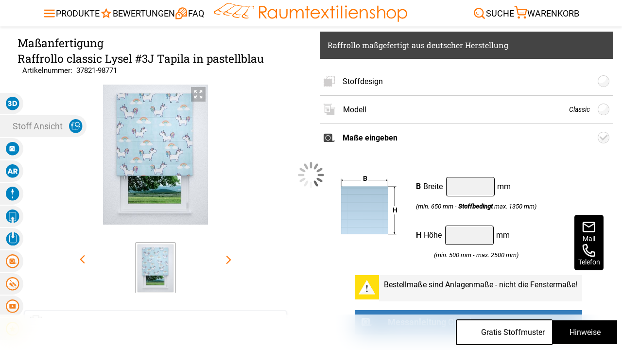

--- FILE ---
content_type: text/html; charset=UTF-8
request_url: https://www.raumtextilienshop.de/raffrollo/Raffrollo-classic-Lysel-xart_37821_98771.html?xk_no%5B%5D=19
body_size: 41743
content:
<!DOCTYPE html>
<html lang="de" id="layout_fresh">
<head>
	<link rel="mask-icon" href="/mask-icon.svg" color="#FF7608">
	<link rel="apple-touch-icon" href="/apple-touch-icon.png">
		
		<meta charset="UTF-8">

		<meta name="viewport" content="width=device-width,initial-scale=1">
		<link rel="stylesheet" href="/css/layout.css?cache=2025081802" type="text/css">
		<link rel="stylesheet" href="/css/animations.css?cache=20200124" type="text/css">
		<link rel="stylesheet" href="/css/fonts.css" type="text/css">
		<link rel="stylesheet" href="/css/menu2018.css" type="text/css">
						
					<!-- Google tag (gtag.js) -->
					<script async src="https://www.googletagmanager.com/gtag/js?id=G-F2VC6HED2Z"></script>
					<script>
					window.dataLayer = window.dataLayer || [];
					function gtag(){dataLayer.push(arguments);}
					gtag('js', new Date());
											
					gtag('config', 'G-F2VC6HED2Z');
					</script>
				
		<script>
				var baseUrl = ''		</script>

										<link rel="stylesheet" href="/layout/mobile/style.css?cache=20250214" type="text/css">
				<script src="/layout/mobile/allgemein.js?cache=20200122" defer></script>
				<script src="/layout/mobile/layoutMobile.js?cache=b" defer></script>
								<!-- <script src="/js/cookiebanner.js" async></script> -->
						<script src="/layout.js?cache=2025022401" defer></script>
		<link rel="canonical" href="https://www.raumtextilienshop.de/raffrollo/Raffrollo-classic-Lysel-xart_37821_98771.html">
<script src="/scripts/jquery-3.1.1.min.js" defer></script>
		
<title>Raffrollo nach Maß | Raffrollos online kaufen im RAUMTEXTILIENSHOP</title>
<meta name="description" content="Raffstore zu günstigen Preisen &amp;#10003; große Auswahl &amp;#10003; unterschiedliche Modelle &amp;#10148; Jetzt Raffrollo nach Maß konfigurieren">

<link rel="stylesheet" href="/css/artikeldetailseite.css?cache=20250320" type="text/css" media="screen" class="artikelcss">


						<script src="/img/fancybox/jquery.fancybox-1.3.4.patch.pack.js" defer></script>
						<link rel="stylesheet" href="/img/fancybox/jquery.fancybox-1.3.4.css" type="text/css" media="screen">
						<script src="/scripts/jquery.elevateZoom-3.0.8.min.js" defer></script>
						<script src="/scripts/3D/object2vr_player.js" defer></script>
						<script src="/scripts/3D/skin.js" defer></script>
						<script src="/scripts/customSelect.js?cache=2024112706" defer></script>
						<script src="/layout/sideScroller.js" defer></script>
						<link rel="stylesheet" type="text/css" href="/scripts/windows/windows.css">
						<script src="/scripts/windows/windows.js"></script>
						<link rel="stylesheet" href="/css/sideScroller.css">
						<script>
								var page = "artikel";
								var produkt = "raffrollo";
								var verzeichnis = "raffrollo";
								kBaseDirData = "/img/";
								//var DATENVERZ = "\/raffrollo\/";
								var DATENVERZ = "/XArtikelsystem/";
								var xk_no = 19;
                                var ESZETT = "ß";
								var sitekategorie = 8;
								var intern_ignore_internetAus = false;
								var massStandard = "standard";
								
								var ANZEIGE_LAGERBESTANDNIEDRIG_ABMENGE = 3;
						</script>
						<script src="/XArtikelsystem/_inc_function.js?cache=20250321" defer></script>
						<script src="/XArtikelsystem/artikel.js?20250605" defer></script>
						<script src="/layout/dialogImage.js" defer></script>
						<link rel="stylesheet" href="/css/dialogImage.css">

				
						<link href="/listing/filter.css?status=202500402" type="text/css" rel="stylesheet">
						<link href="/listing/tabsMassStandard.css?status=20250325" type="text/css" rel="stylesheet">
						<link href="/listing/tabsMassStandardAlsFilter.css?status=20190312" type="text/css" rel="stylesheet">
						<link href="/listing/listing.css?cache=20250923_5" type="text/css" rel="stylesheet">
						<script src="/xArtikelsystem/xArtikelsystem.js?status=20250513" defer></script>
						<script src="/xArtikelsystem/listing_artikel.js?cache=202000214" defer></script>

						<script src="/listing/filter.js?status=20200319" defer></script>
				<script>var startAr = 0;</script>
								<script src="/xArtikelsystem/constants.js.php" defer></script><script src="/scripts/jquery.colorbox-1.6.3.min.js" defer></script>
								<link rel="stylesheet" href="/scripts/jquery.colorbox.css">
						
		<script>
				var gRubrik = 'raffrollo';
				var sitekategorie = 8;		// fuer das mobile Layout, Information fuer das Menue / Filter, wo wir uns gerade befinden
				var ru_no = 4;		// fuer das mobile Layout, bei der Support-Seite, dass passende Mitarbeiter angezeigt werden
		</script>
        <script src="/img/layout2018.js?c=666" defer></script>
        <script src="/scripts/glossar_tipps.js?cache=1769721459" defer></script>

						<link href="/css/tooltip.css?c=1769721459" type="text/css" rel="stylesheet">
				<script>
				var _GET = {"xa_no":"37821","xf_no":"98771","xk_no":["19"]}		</script>
</head>


<body class=" layout_option_header_schmal" tabIndex=0>

<div id="layout_touch">		
		
		<div id="layout_menuWrap" >
				<div id="layout_menuWide" class="layout_menu">
						<span class="menue_zu_aussen" onclick="menueClose();"></span>
						<div class="ueberschrift">
								Alle Produkte
						</div>

						<div class="close">
								<span>Schließen</span>
						</div>
				</div>
		</div>

		<div id="layout_entirePage">

																					<header class=" layout_option_header_schmal">
							<div class="mainHeaderLine">
								<div>
									<div class="hideMobile hideLableMoblile">
										<input type="checkbox" class="mainHeaderLineDropDownInput" id="productBurgerMenu" onchange="document.getElementById('headerSearch').checked=false">
										<label class="mainHeaderLineItemLabelWrapper" for="productBurgerMenu">
											<svg xmlns="http://www.w3.org/2000/svg" xmlns:xlink="http://www.w3.org/1999/xlink" viewBox="0 0 24 24" data-src="/bilder/icons/burgerMenu.svg" class="u697bce7342845 burgerMenu" fill="var(--svgColor)">
	<defs>
		<clipPath>
		<rect data-name="Rechteck 314" width="24" height="24" fill="var(--svgColor)"/>
		</clipPath>
	</defs>
	<g data-name="Gruppe 220" clip-path="url(/bilder/icons/burgerMenu.svg#clip-path)">
		<path class="stroke topStroke" data-name="Pfad 175" d="M21,7H3A1,1,0,0,1,3,5H21a1,1,0,0,1,0,2" fill="var(--svgColor)"/>
		<path class="stroke middleStroke" data-name="Pfad 176" d="M21,13H3a1,1,0,0,1,0-2H21a1,1,0,0,1,0,2" fill="var(--svgColor)"/>
		<path class="stroke hiddenSecondMiddleStroke" data-name="Pfad 176" d="M21,13H3a1,1,0,0,1,0-2H21a1,1,0,0,1,0,2" fill="var(--svgColor)"/>
		<path class="stroke bottomStroke" data-name="Pfad 177" d="M21,19H3a1,1,0,0,1,0-2H21a1,1,0,0,1,0,2" fill="var(--svgColor)"/>
	</g>
</svg>											<span class="label">
												Produkte
											</span>
										</label>
										<div class="mainHeaderLineDropDownWrapper">
											<div class="itemDropDownListWrapper">
												
																		<div class="itemDropDownList">
																<span class="itemDropDownListTitle">Fensterdekoration</span>
																			<div class="itemDropDownListColumns">
																<div class="itemDropDownListColumn">
																							<div class="itemDropDownListItem">
																								<div title="Produktansicht Plissee"  class="label" >
																									<div class="imageWrapper">
																										<img src="/bilder/icons/plissee.svg" alt="Menüicon Plissee" loading="lazy" width="34" height="34">
																									</div>
																									<span>Plissee</span>
																								</div>
																			
																								<ul>
																					
																								<li style="list-style-type: none;margin: 0;"><a title="Produktlink Plissee" href="/top/plissees/plissee.html">
																									Plissee
																								</a></li>
																						
																								<li style="list-style-type: none;margin: 0;"><a title="Produktlink Maßanfertigung" href="/top/plissees/plissee.html?forceListing=1">
																									Maßanfertigung
																								</a></li>
																						
																								<li style="list-style-type: none;margin: 0;"><a title="Produktlink Fertiggrößen" href="/top/plissees/plissee-rollo.html">
																									Fertiggrößen
																								</a></li>
																						
																								<li style="list-style-type: none;margin: 0;"><a title="Produktlink Zubehör" href="/top/plissees/plissee-ersatzteile.html">
																									Zubehör
																								</a></li>
																						
																								</ul>
																				
																							</div>
																		
																							<div class="itemDropDownListItem">
																								<div title="Produktansicht Rollo"  class="label" >
																									<div class="imageWrapper">
																										<img src="/bilder/icons/rollo.svg" alt="Menüicon Rollo" loading="lazy" width="34" height="34">
																									</div>
																									<span>Rollo</span>
																								</div>
																			
																								<ul>
																					
																								<li style="list-style-type: none;margin: 0;"><a title="Produktlink Rollo" href="/top/rollo/rollos.html">
																									Rollo
																								</a></li>
																						
																								<li style="list-style-type: none;margin: 0;"><a title="Produktlink Maßanfertigung" href="/top/rollo/rollos.html?forceListing=1">
																									Maßanfertigung
																								</a></li>
																						
																								<li style="list-style-type: none;margin: 0;"><a title="Produktlink Fertiggrößen" href="/top/rollo/fenster-rollos.html">
																									Fertiggrößen
																								</a></li>
																						
																								<li style="list-style-type: none;margin: 0;"><a title="Produktlink Zubehör" href="/top/rollo/ersatzteile-zubehoer.html?xk_no=42">
																									Zubehör
																								</a></li>
																						
																								</ul>
																				
																							</div>
																		
																							<div class="itemDropDownListItem">
																								<a title="Produktansicht Dachfenster&nbsp;Rollo"  class="label" href="/top/rollo/dachfenster-rollo.html">
																									<div class="imageWrapper">
																										<img src="/bilder/icons/dachfenster.svg" alt="Menüicon Dachfenster&nbsp;Rollo" loading="lazy" width="34" height="34">
																									</div>
																									<span>Dachfenster&nbsp;Rollo</span>
																								</a>
																			
																							</div>
																		
																							<div class="itemDropDownListItem">
																								<div title="Produktansicht Doppelrollo"  class="label" >
																									<div class="imageWrapper">
																										<img src="/bilder/icons/doppelrollo.svg" alt="Menüicon Doppelrollo" loading="lazy" width="34" height="34">
																									</div>
																									<span>Doppelrollo</span>
																								</div>
																			
																								<ul>
																					
																								<li style="list-style-type: none;margin: 0;"><a title="Produktlink Doppelrollo" href="/top/rollo/doppelrollo.html">
																									Doppelrollo
																								</a></li>
																						
																								<li style="list-style-type: none;margin: 0;"><a title="Produktlink Maßanfertigung" href="/top/rollo/doppelrollo.html?forceListing=1">
																									Maßanfertigung
																								</a></li>
																						
																								<li style="list-style-type: none;margin: 0;"><a title="Produktlink Fertiggrößen" href="/top/rollo/doppelrollo-fertiggroessen.html">
																									Fertiggrößen
																								</a></li>
																						
																								<li style="list-style-type: none;margin: 0;"><a title="Produktlink Zubehör" href="/top/rollo/ersatzteile-zubehoer.html?xk_no=42">
																									Zubehör
																								</a></li>
																						
																								</ul>
																				
																							</div>
																		
																							<div class="itemDropDownListItem">
																								<div title="Produktansicht Raffrollo"  class="label" >
																									<div class="imageWrapper">
																										<img src="/bilder/icons/raffrollo.svg" alt="Menüicon Raffrollo" loading="lazy" width="34" height="34">
																									</div>
																									<span>Raffrollo</span>
																								</div>
																			
																								<ul>
																					
																								<li style="list-style-type: none;margin: 0;"><a title="Produktlink Raffrollo" href="/top/raffrollos/raffrollo.html">
																									Raffrollo
																								</a></li>
																						
																								<li style="list-style-type: none;margin: 0;"><a title="Produktlink Maßanfertigung" href="/top/raffrollos/raffrollo.html?forceListing=1">
																									Maßanfertigung
																								</a></li>
																						
																								<li style="list-style-type: none;margin: 0;"><a title="Produktlink Fertiggrößen" href="/top/raffrollos/raffrollo-raffgardinen.html">
																									Fertiggrößen
																								</a></li>
																						
																								<li style="list-style-type: none;margin: 0;"><a title="Produktlink Zubehör" href="/top/raffrollos/zubehoer-raffrollosystem.html">
																									Zubehör
																								</a></li>
																						
																								</ul>
																				
																							</div>
																		
																							<div class="itemDropDownListItem">
																								<div title="Produktansicht Gardinen"  class="label" >
																									<div class="imageWrapper">
																										<img src="/bilder/icons/vorhang.svg" alt="Menüicon Gardinen" loading="lazy" width="34" height="34">
																									</div>
																									<span>Gardinen</span>
																								</div>
																			
																								<ul>
																					
																								<li style="list-style-type: none;margin: 0;"><a title="Produktlink Gardinen" href="/top/gardinen/vorhaenge-gardinen.html">
																									Gardinen
																								</a></li>
																						
																								<li style="list-style-type: none;margin: 0;"><a title="Produktlink Gardinenschals" href="/top/gardinenschals/gardinenschal.html">
																									Gardinenschals
																								</a></li>
																						
																								<li style="list-style-type: none;margin: 0;"><a title="Produktlink Scheibengardinen" href="/top/scheibengardinen/scheibengardine-bistrogardinen.html">
																									Scheibengardinen
																								</a></li>
																						
																								<li style="list-style-type: none;margin: 0;"><a title="Produktlink Gardinenstores" href="/top/gardinenstore/gardinen-stores.html">
																									Gardinenstores
																								</a></li>
																						
																								</ul>
																				
																							</div>
																		
																							<div class="itemDropDownListItem">
																								<div title="Produktansicht Flächenvorhang"  class="label" >
																									<div class="imageWrapper">
																										<img src="/bilder/icons/flaechenvorhang.svg" alt="Menüicon Flächenvorhang" loading="lazy" width="34" height="34">
																									</div>
																									<span>Flächenvorhang</span>
																								</div>
																			
																								<ul>
																					
																								<li style="list-style-type: none;margin: 0;"><a title="Produktlink Flächenvorhang" href="/top/flaechengardinen/flaechenvorhang.html">
																									Flächenvorhang
																								</a></li>
																						
																								<li style="list-style-type: none;margin: 0;"><a title="Produktlink Maßanfertigung" href="/top/flaechengardinen/flaechenvorhang.html?forceListing=1">
																									Maßanfertigung
																								</a></li>
																						
																								<li style="list-style-type: none;margin: 0;"><a title="Produktlink Fertiggrößen" href="/top/schiebevorhaenge/schiebegardinen.html">
																									Fertiggrößen
																								</a></li>
																						
																								<li style="list-style-type: none;margin: 0;"><a title="Produktlink Zubehör" href="/top/flaechengardinen/flaechenvorhang-zubehoer.html">
																									Zubehör
																								</a></li>
																						
																								</ul>
																				
																							</div>
																		</div><div class="itemDropDownListColumn">
																							<div class="itemDropDownListItem">
																								<div title="Produktansicht Lamellenvorhang"  class="label" >
																									<div class="imageWrapper">
																										<img src="/bilder/icons/lamellen.svg" alt="Menüicon Lamellenvorhang" loading="lazy" width="34" height="34">
																									</div>
																									<span>Lamellenvorhang</span>
																								</div>
																			
																								<ul>
																					
																								<li style="list-style-type: none;margin: 0;"><a title="Produktlink Lamellen" href="/top/lamellen/lamellenvorhang.html">
																									Lamellen
																								</a></li>
																						
																								<li style="list-style-type: none;margin: 0;"><a title="Produktlink Maßanfertigung" href="/top/lamellen/lamellenvorhang.html?forceListing=1">
																									Maßanfertigung
																								</a></li>
																						
																								<li style="list-style-type: none;margin: 0;"><a title="Produktlink Zubehör" href="/top/lamellen/lamellenvorhaenge-ersatzteile.html">
																									Zubehör
																								</a></li>
																						
																								</ul>
																				
																							</div>
																		
																							<div class="itemDropDownListItem">
																								<div title="Produktansicht Jalousie"  class="label" >
																									<div class="imageWrapper">
																										<img src="/bilder/icons/jalousie.svg" alt="Menüicon Jalousie" loading="lazy" width="34" height="34">
																									</div>
																									<span>Jalousie</span>
																								</div>
																			
																								<ul>
																					
																								<li style="list-style-type: none;margin: 0;"><a title="Produktlink Jalousie" href="/top/jalousie/jalousien.html">
																									Jalousie
																								</a></li>
																						
																								<li style="list-style-type: none;margin: 0;"><a title="Produktlink Maßanfertigung" href="/top/jalousie/jalousien.html?forceListing=1">
																									Maßanfertigung
																								</a></li>
																						
																								<li style="list-style-type: none;margin: 0;"><a title="Produktlink Fertiggrößen" href="/top/jalousie/jalousien-fertiggroessen.html">
																									Fertiggrößen
																								</a></li>
																						
																								<li style="list-style-type: none;margin: 0;"><a title="Produktlink Zubehör" href="/top/jalousie/zubehoer-jalousien-ersatzteile.html?xk_no=18">
																									Zubehör
																								</a></li>
																						
																								</ul>
																				
																							</div>
																		
																							<div class="itemDropDownListItem">
																								<div title="Produktansicht Scheibengardinen"  class="label" >
																									<div class="imageWrapper">
																										<img src="/bilder/icons/scheibengardine.svg" alt="Menüicon Scheibengardinen" loading="lazy" width="34" height="34">
																									</div>
																									<span>Scheibengardinen</span>
																								</div>
																			
																								<ul>
																					
																								<li style="list-style-type: none;margin: 0;"><a title="Produktlink Scheibengardinen" href="/top/scheibengardinen/scheibengardine-bistrogardinen.html">
																									Scheibengardinen
																								</a></li>
																						
																								<li style="list-style-type: none;margin: 0;"><a title="Produktlink Zubehör" href="/top/gardinenstange/scheibengardinenstange.html">
																									Zubehör
																								</a></li>
																						
																								</ul>
																				
																							</div>
																		
																							<div class="itemDropDownListItem">
																								<div title="Produktansicht Gardinenstange"  class="label" >
																									<div class="imageWrapper">
																										<img src="/bilder/icons/gardinenstange.svg" alt="Menüicon Gardinenstange" loading="lazy" width="34" height="34">
																									</div>
																									<span>Gardinenstange</span>
																								</div>
																			
																								<ul>
																					
																								<li style="list-style-type: none;margin: 0;"><a title="Produktlink Vorhangstange" href="/top/gardinenstange/vorhangstangen.html">
																									Vorhangstange
																								</a></li>
																						
																								<li style="list-style-type: none;margin: 0;"><a title="Produktlink Fertiggrößen" href="/top/gardinenstange/vorhangstangen.html?forceListing=1">
																									Fertiggrößen
																								</a></li>
																						
																								<li style="list-style-type: none;margin: 0;"><a title="Produktlink Zubehör" href="/top/gardinenstange/zubehoer.html?xk_no=62">
																									Zubehör
																								</a></li>
																						
																								</ul>
																				
																							</div>
																		
																							<div class="itemDropDownListItem">
																								<div title="Produktansicht Fliegengitter"  class="label" >
																									<div class="imageWrapper">
																										<img src="/bilder/icons/insektenschutz.svg" alt="Menüicon Fliegengitter" loading="lazy" width="34" height="34">
																									</div>
																									<span>Fliegengitter</span>
																								</div>
																			
																								<ul>
																					
																								<li style="list-style-type: none;margin: 0;"><a title="Produktlink Insektenschutz" href="/top/insektenschutz/fliegengitter-pollenschutz.html">
																									Insektenschutz
																								</a></li>
																						
																								<li style="list-style-type: none;margin: 0;"><a title="Produktlink Fliegengitter Fenster" href="/top/insektenschutz/fliegengitter-fenster.html">
																									Fliegengitter Fenster
																								</a></li>
																						
																								<li style="list-style-type: none;margin: 0;"><a title="Produktlink Fliegengitter Tür" href="/top/insektenschutz/fliegengitter-tuer.html">
																									Fliegengitter Tür
																								</a></li>
																						
																								</ul>
																				
																							</div>
																		
																							<div class="itemDropDownListItem">
																								<a title="Produktansicht Fensterbilder"  class="label" href="/top/fensterbilder/plauener-spitze-fensterbilder.html">
																									<div class="imageWrapper">
																										<img src="/bilder/icons/fensterbild.svg" alt="Menüicon Fensterbilder" loading="lazy" width="34" height="34">
																									</div>
																									<span>Fensterbilder</span>
																								</a>
																			
																							</div>
																		
																							<div class="itemDropDownListItem">
																								<a title="Produktansicht Rollladen"  class="label" href="https://rollladen.raumtextilienshop.de/">
																									<div class="imageWrapper">
																										<img src="/bilder/icons/rolllaeden.svg" alt="Menüicon Rollladen" loading="lazy" width="34" height="34">
																									</div>
																									<span>Rollladen</span>
																								</a>
																			
																							</div>
																		</div><div class="itemDropDownListColumn">
																							<div class="itemDropDownListItem">
																								<a title="Produktansicht Außenrollo"  class="label" href="/top/aussenrollo/aussenrollo.html">
																									<div class="imageWrapper">
																										<img src="/bilder/icons/aussenrollo.svg" alt="Menüicon Außenrollo" loading="lazy" width="34" height="34">
																									</div>
																									<span>Außenrollo</span>
																								</a>
																			
																							</div>
																		</div>
																			</div>
																		</div>
																
																		<div class="itemDropDownList">
																<span class="itemDropDownListTitle">Zimmer Deko</span>
																			<div class="itemDropDownListColumns">
																<div class="itemDropDownListColumn">
																							<div class="itemDropDownListItem">
																								<div title="Produktansicht Kissen"  class="label" >
																									<div class="imageWrapper">
																										<img src="/bilder/icons/dekokissen.svg" alt="Menüicon Kissen" loading="lazy" width="34" height="34">
																									</div>
																									<span>Kissen</span>
																								</div>
																			
																								<ul>
																					
																								<li style="list-style-type: none;margin: 0;"><a title="Produktlink Kissen" href="/top/kissen/dekokissen.html">
																									Kissen
																								</a></li>
																						
																								<li style="list-style-type: none;margin: 0;"><a title="Produktlink Maßanfertigung" href="/top/kissen/dekokissen.html?count=2&mode=new&KZ_konfigurator%5B%5D=ja&xk_no%5B%5D=31&sk=14&variationen_oder_artikel=false">
																									Maßanfertigung
																								</a></li>
																						
																								<li style="list-style-type: none;margin: 0;"><a title="Produktlink Fertiggrößen" href="/top/kissen/dekokissen.html?count=1&mode=new&KZ_konfigurator%5B%5D=nein&xk_no%5B%5D=31&sk=14&variationen_oder_artikel=false">
																									Fertiggrößen
																								</a></li>
																						
																								<li style="list-style-type: none;margin: 0;"><a title="Produktlink Zubehör" href="/top/kissen/kissenfuellung.html">
																									Zubehör
																								</a></li>
																						
																								</ul>
																				
																							</div>
																		
																							<div class="itemDropDownListItem">
																								<div title="Produktansicht Tischdecke"  class="label" >
																									<div class="imageWrapper">
																										<img src="/bilder/icons/tischdecken.svg" alt="Menüicon Tischdecke" loading="lazy" width="34" height="34">
																									</div>
																									<span>Tischdecke</span>
																								</div>
																			
																								<ul>
																					
																								<li style="list-style-type: none;margin: 0;"><a title="Produktlink Tischdecke" href="/top/tischdeko/tischdecken.html">
																									Tischdecke
																								</a></li>
																						
																								<li style="list-style-type: none;margin: 0;"><a title="Produktlink Maßanfertigung" href="/top/tischdeko/tischdecken.html?count=2&mode=new&KZ_konfigurator%5B%5D=ja&xk_no%5B%5D=34&sk=15&variationen_oder_artikel=false">
																									Maßanfertigung
																								</a></li>
																						
																								<li style="list-style-type: none;margin: 0;"><a title="Produktlink Fertiggrößen" href="/top/tischdeko/tischdecken.html?count=2&mode=new&KZ_konfigurator%5B%5D=nein&xk_no%5B%5D=34&sk=15&variationen_oder_artikel=false">
																									Fertiggrößen
																								</a></li>
																						
																								</ul>
																				
																							</div>
																		
																							<div class="itemDropDownListItem">
																								<div title="Produktansicht Stoffe"  class="label" >
																									<div class="imageWrapper">
																										<img src="/bilder/icons/dekostoffe.svg" alt="Menüicon Stoffe" loading="lazy" width="34" height="34">
																									</div>
																									<span>Stoffe</span>
																								</div>
																			
																								<ul>
																					
																								<li style="list-style-type: none;margin: 0;"><a title="Produktlink Stoffe" href="/top/meterware/stoffe-kaufen.html">
																									Stoffe
																								</a></li>
																						
																								<li style="list-style-type: none;margin: 0;"><a title="Produktlink Zubehör" href="/top/meterware/stoffe-zubehoer.html">
																									Zubehör
																								</a></li>
																						
																								</ul>
																				
																							</div>
																		</div>
																			</div>
																		</div>
																
																		<div class="itemDropDownList">
																<span class="itemDropDownListTitle">Terrassenüberdachung, Garten & Co.</span>
																			<div class="itemDropDownListColumns">
																<div class="itemDropDownListColumn">
																							<div class="itemDropDownListItem">
																								<div title="Produktansicht Balkontuch"  class="label" >
																									<div class="imageWrapper">
																										<img src="/bilder/icons/balkonSichtschutz.svg" alt="Menüicon Balkontuch" loading="lazy" width="34" height="34">
																									</div>
																									<span>Balkontuch</span>
																								</div>
																			
																								<ul>
																					
																								<li style="list-style-type: none;margin: 0;"><a title="Produktlink Balkontuch" href="/top/balkon/balkontuch.html">
																									Balkontuch
																								</a></li>
																						
																								<li style="list-style-type: none;margin: 0;"><a title="Produktlink Maßanfertigung" href="/balkon/balkonumrandung-konfigurator.php?forceListing=1">
																									Maßanfertigung
																								</a></li>
																						
																								<li style="list-style-type: none;margin: 0;"><a title="Produktlink Zubehör" href="/top/balkon/sichtschutz-balkon-zubehoer.html">
																									Zubehör
																								</a></li>
																						
																								</ul>
																				
																							</div>
																		
																							<div class="itemDropDownListItem">
																								<div title="Produktansicht Markisenstoff"  class="label" >
																									<div class="imageWrapper">
																										<img src="/bilder/icons/markisenstoffe.svg" alt="Menüicon Markisenstoff" loading="lazy" width="34" height="34">
																									</div>
																									<span>Markisenstoff</span>
																								</div>
																			
																								<ul>
																					
																								<li style="list-style-type: none;margin: 0;"><a title="Produktlink Markisenstoff" href="/top/markisentuch/markisenstoff.html">
																									Markisenstoff
																								</a></li>
																						
																								<li style="list-style-type: none;margin: 0;"><a title="Produktlink Maßanfertigung" href="/top/markisentuch/markisenstoff.html?forceListing=1">
																									Maßanfertigung
																								</a></li>
																						
																								</ul>
																				
																							</div>
																		
																							<div class="itemDropDownListItem">
																								<a title="Produktansicht Markise"  class="label" href="/top/markisen/markise.html">
																									<div class="imageWrapper">
																										<img src="/bilder/icons/markise.svg" alt="Menüicon Markise" loading="lazy" width="34" height="34">
																									</div>
																									<span>Markise</span>
																								</a>
																			
																							</div>
																		
																							<div class="itemDropDownListItem">
																								<div title="Produktansicht Sonnensegel"  class="label" >
																									<div class="imageWrapper">
																										<img src="/bilder/icons/sonnensegel.svg" alt="Menüicon Sonnensegel" loading="lazy" width="34" height="34">
																									</div>
																									<span>Sonnensegel</span>
																								</div>
																			
																								<ul>
																					
																								<li style="list-style-type: none;margin: 0;"><a title="Produktlink Sonnensegel" href="/markise/sonnensegel.php">
																									Sonnensegel
																								</a></li>
																						
																								</ul>
																				
																							</div>
																		</div>
																			</div>
																		</div>
																											</div>
										</div>
									</div>
									<div class="hideMobile hideLableMoblile headerBewertungLeft">
										<a title="Zur Bewertung" href="/bewertung.php" class="mainHeaderLineItemLabelWrapper"> <!-- bitte wenn auch im mobile bearbeiten -->
											<svg xmlns="http://www.w3.org/2000/svg" height="24px" viewBox="0 -960 960 960" width="24px" fill="var(--svgColor)" data-src="/bilder/icons/star.svg" class="u697bce7342b63 "><path d="m354-287 126-76 126 77-33-144 111-96-146-13-58-136-58 135-146 13 111 97-33 143ZM233-120l65-281L80-590l288-25 112-265 112 265 288 25-218 189 65 281-247-149-247 149Zm247-350Z"/></svg>											<span class="label">
												Bewertungen
											</span>
										</a>
									</div>
									<div class="hideMobile hideLableMoblile headerBewertungLeft">
										<a title="Zum FAQ" href="/faq.php" class="mainHeaderLineItemLabelWrapper">
											<svg xmlns="http://www.w3.org/2000/svg" width="24" height="24" viewBox="0 0 24 24" data-src="/bilder/icons/faq.svg" class="u697bce7342c68 " fill="var(--svgColor)">
  <g data-name="Gruppe 66430" transform="translate(-0.38 0.04)">
    <path data-name="Pfad 58912" d="M11.3,10.08a6.875,6.875,0,0,1,1.71,1.37L19.16,5.3A6.288,6.288,0,0,0,17.5,3.88Z" fill="none"/>
    <path data-name="Pfad 58913" d="M14.71,15.79h2.94l2.97-2.97V9.74l-5.91,5.91v.14Z" fill="none"/>
    <path data-name="Pfad 58914" d="M7.8,9.24c.09,0,.17-.01.26-.01a6.631,6.631,0,0,1,2.28.41l6.23-6.23a6.341,6.341,0,0,0-2.35-.45c-.1,0-.2.01-.3.02l-6.1,6.1v.17Z" fill="none"/>
    <path data-name="Pfad 58915" d="M19.74,6.14l-6.11,6.11a6.758,6.758,0,0,1,.92,2.15l5.99-5.99a6.224,6.224,0,0,0-.8-2.26Z" fill="none"/>
    <path data-name="Pfad 58916" d="M19.07,15.79h1.55V14.23Z" fill="none"/>
    <path data-name="Pfad 58917" d="M12.17,3.29A6.441,6.441,0,0,0,8.13,7.33Z" fill="none"/>
    <path data-name="Pfad 58918" d="M22.62,9.37a8.415,8.415,0,0,0-16.83,0c0,.09.01.17.01.26A6.678,6.678,0,0,0,1.38,15.9v6.67H8.05a6.669,6.669,0,0,0,6.39-4.78h8.17V9.38Zm-2,3.45-2.97,2.97H14.71v-.14l5.91-5.91ZM8.05,20.57H3.38V15.9a4.67,4.67,0,1,1,4.67,4.67ZM14.2,2.96a6.341,6.341,0,0,1,2.35.45L10.32,9.64a6.631,6.631,0,0,0-2.28-.41,2.26,2.26,0,0,0-.26.01V9.07l6.1-6.1c.1,0,.2-.02.3-.02Zm-.57,9.29,6.11-6.11a6.291,6.291,0,0,1,.8,2.26l-5.99,5.99a6.54,6.54,0,0,0-.92-2.15Zm5.53-6.94-6.15,6.15a6.491,6.491,0,0,0-1.71-1.37l6.2-6.2a6.651,6.651,0,0,1,1.66,1.42ZM12.17,3.29,8.13,7.33A6.441,6.441,0,0,1,12.17,3.29Zm6.9,12.5,1.55-1.55v1.55Z" fill="var(--svgColor2)"/>
    <path data-name="Pfad 58919" d="M10,14.83a1.94,1.94,0,1,0-3.88,0,.5.5,0,0,0,1,0,.94.94,0,1,1,.94.95.5.5,0,0,0-.5.5v1.05a.5.5,0,0,0,1,0v-.61A1.944,1.944,0,0,0,10,14.84Z" fill="var(--svgColor2)"/>
    <path data-name="Pfad 58920" d="M8.05,18.12a.5.5,0,1,0,.5.5A.5.5,0,0,0,8.05,18.12Z" fill="var(--svgColor2)"/>
  </g>
  <rect data-name="Rechteck 23124" width="24" height="24" fill="none"/>
</svg>											<span class="label">
												FAQ
											</span>
										</a>
									</div>
									<div class="showMobile mobileHeaderNav">
										<!-- <div title="Zurück" onclick="history.back()" class="mainHeaderLineItemLabelWrapper"> 
											<img src="/ajax/getIcon.php?src=/bilder/icons/arrowLeft.svg&primaryColor=FF7608" alt="" width="24" height="24">										</div>
										-->

										<div class="mobileOpenMenuHeader" data-id="menu">
											<svg xmlns="http://www.w3.org/2000/svg" xmlns:xlink="http://www.w3.org/1999/xlink" viewBox="0 0 24 24" data-src="/bilder/icons/burgerMenu.svg" class="u697bce7342dce burgerMenu" fill="var(--svgColor)">
	<defs>
		<clipPath>
		<rect data-name="Rechteck 314" width="24" height="24" fill="var(--svgColor)"/>
		</clipPath>
	</defs>
	<g data-name="Gruppe 220" clip-path="url(/bilder/icons/burgerMenu.svg#clip-path)">
		<path class="stroke topStroke" data-name="Pfad 175" d="M21,7H3A1,1,0,0,1,3,5H21a1,1,0,0,1,0,2" fill="var(--svgColor)"/>
		<path class="stroke middleStroke" data-name="Pfad 176" d="M21,13H3a1,1,0,0,1,0-2H21a1,1,0,0,1,0,2" fill="var(--svgColor)"/>
		<path class="stroke hiddenSecondMiddleStroke" data-name="Pfad 176" d="M21,13H3a1,1,0,0,1,0-2H21a1,1,0,0,1,0,2" fill="var(--svgColor)"/>
		<path class="stroke bottomStroke" data-name="Pfad 177" d="M21,19H3a1,1,0,0,1,0-2H21a1,1,0,0,1,0,2" fill="var(--svgColor)"/>
	</g>
</svg>										</div>
																				<div class="mobileOpenFilterHeader" data-id="filter">
											<svg xmlns="http://www.w3.org/2000/svg" width="24" height="24" version="1.1" viewBox="0 0 24 24" data-src="/bilder/icons/filter.svg" class="u697bce7342ed5 filter" fill="var(--svgColor)">
  <defs>
    <style>
      .u697bce7342ed5 .cls-1 {
        fill: none;
      }

      .u697bce7342ed5 .cls-1, .u697bce7342ed5 .cls-2 {
        stroke-width: 0px;
      }

      .u697bce7342ed5 .cls-2 {
        fill:var(--svgColor);
      }
    </style>
  </defs>
  <path class="cls-2" d="M14.02344,22.06585c-.18359,0-.36719-.05078-.52832-.15137l-4.03711-2.51172c-.29297-.18164-.47168-.50293-.47168-.84863v-5.3418L2.66406,3.54534c-.20117-.30664-.21777-.69922-.04297-1.02246s.5127-.52441.87988-.52441h17.00293c.36719,0,.70508.20117.87988.52441s.1582.71582-.04297,1.02344l-6.31738,9.65723v7.8623c0,.36328-.19727.69824-.51465.87402-.15137.08398-.31836.12598-.48534.12598ZM10.98633,17.99847l2.03711,1.26758v-6.36035c0-.19434.05664-.38477.16309-.54785l5.46875-8.35938H5.34961l5.47363,8.36914c.10645.16211.16309.35254.16309.54688v5.08398Z"/>
</svg>										</div>
																			</div>
								</div>
								<div>
									<a title="Startseitenlink" href="/">
										<img alt="logo" class="mainHeaderLogo" src="/bilder/layout/logo-rts.svg" width="398" height="39">
									</a>
								</div>
								<div>
									<div class="hideMobile headerBewertungRight">
										<a title="Zur Bewertung" href="/bewertung.php" class="mainHeaderLineItemLabelWrapper">
											<svg xmlns="http://www.w3.org/2000/svg" height="24px" viewBox="0 -960 960 960" width="24px" fill="var(--svgColor)" data-src="/bilder/icons/star.svg" class="u697bce7342f95 "><path d="m354-287 126-76 126 77-33-144 111-96-146-13-58-136-58 135-146 13 111 97-33 143ZM233-120l65-281L80-590l288-25 112-265 112 265 288 25-218 189 65 281-247-149-247 149Zm247-350Z"/></svg>										</a>
									</div>
									<div class="hideLableTablet">
										<input type="checkbox" class="mainHeaderLineDropDownInput" id="headerSearch" onchange="toggleSearch();">
										<label class="mainHeaderLineItemLabelWrapper" for="headerSearch">
											<svg xmlns="http://www.w3.org/2000/svg" class="searchIcon actives u697bce734305a searchIcon" viewBox="0 0 24 24" data-src="/bilder/icons/search.svg" fill="var(--svgColor)">
    <style>
        .u697bce734305a .stretchStroke, .u697bce734305a .stretchRotateStroke {
            transform: rotate(45deg) translateX(9px) scaleX(0.3);
            transform-origin: center;
        }
    </style>
    <rect data-name="Rechteck 338" width="24" height="24" fill="none"/>
        <path class="stroke lupe" data-name="Pfad 211" d="M21.77,20.35l-3.8-3.8a9.015,9.015,0,1,0-1.42,1.42l3.8,3.8a1,1,0,0,0,1.42-1.42ZM3.94,10.94a7,7,0,1,1,7,7A6.995,6.995,0,0,1,3.94,10.94Z" fill="var(--svgColor)" style=""/>
        <path class="stroke lupe" data-name="Pfad 212" fill="var(--svgColor)" d="M11,15a6,5,0,0,1-5-5,.5.5,0,0,1,1,0,4,4,0,0,0,4,4,.5.5,0,0,1,0,1Z" style=""/>
        <path xmlns="http://www.w3.org/2000/svg" class="stroke stretchStroke" data-name="Pfad 176" d="M21,13H3a1,1,0,0,1,0-2H21a1,1,0,0,1,0,2" fill="var(--svgColor)"/>
        <path xmlns="http://www.w3.org/2000/svg" class="stroke stretchRotateStroke" data-name="Pfad 176" d="M21,13H3a1,1,0,0,1,0-2H21a1,1,0,0,1,0,2" fill="var(--svgColor)"/>
    <style></style>
</svg>											<span class="label">Suche</span>
										</label>
										<div class="mainHeaderLineDropDownWrapper">

											<div class="searchWindow">
												<div class="searchBarWrapper">
													<label for="headerSearchSubmit">
														<svg xmlns="http://www.w3.org/2000/svg" class="searchIcon actives u697bce73432b7 " viewBox="0 0 24 24" data-src="/bilder/icons/search.svg" fill="var(--svgColor)">
    <style>
        .u697bce73432b7 .stretchStroke, .u697bce73432b7 .stretchRotateStroke {
            transform: rotate(45deg) translateX(9px) scaleX(0.3);
            transform-origin: center;
        }
    </style>
    <rect data-name="Rechteck 338" width="24" height="24" fill="none"/>
        <path class="stroke lupe" data-name="Pfad 211" d="M21.77,20.35l-3.8-3.8a9.015,9.015,0,1,0-1.42,1.42l3.8,3.8a1,1,0,0,0,1.42-1.42ZM3.94,10.94a7,7,0,1,1,7,7A6.995,6.995,0,0,1,3.94,10.94Z" fill="var(--svgColor)" style=""/>
        <path class="stroke lupe" data-name="Pfad 212" fill="var(--svgColor)" d="M11,15a6,5,0,0,1-5-5,.5.5,0,0,1,1,0,4,4,0,0,0,4,4,.5.5,0,0,1,0,1Z" style=""/>
        <path xmlns="http://www.w3.org/2000/svg" class="stroke stretchStroke" data-name="Pfad 176" d="M21,13H3a1,1,0,0,1,0-2H21a1,1,0,0,1,0,2" fill="var(--svgColor)"/>
        <path xmlns="http://www.w3.org/2000/svg" class="stroke stretchRotateStroke" data-name="Pfad 176" d="M21,13H3a1,1,0,0,1,0-2H21a1,1,0,0,1,0,2" fill="var(--svgColor)"/>
    <style></style>
</svg>													</label>

													<form action="/suche.php">
															<input type="search" class="searchInput" name="query" placeholder="Suchbegriff eingeben...">
															<input id="headerSearchSubmit"  type="submit" value="" style="display: none">
													</form>
												</div>
												<div class="fastsearchWrapper">
													<div class="fastsearchList">
														<p>Schnellsuche</p>
														<a title="Plissees nach Maß" class="listItem" href="/top/plissees/plissee.html?forceListing=1">Plissee Maß</a>
														<a title="Rollos noch Maß" class="listItem" href="/top/rollo/rollos.html?forceListing=1">Rollo Maß</a>
														<a title="Gardinenschals" class="listItem" href="/top/gardinenschals/gardinenschal.html">Gardinenschals</a>
														<a title="Lamellen" class="listItem" href="/top/lamellen/lamellenvorhang.html?forceListing=1">Lamellen</a>
														<a title="Flächenvorhänge" class="listItem" href="/top/flaechengardinen/flaechenvorhang.html?forceListing=1">Flächenvorhänge</a>
														<a title="Markisentücher" class="listItem" href="/top/markisentuch/markise-neu-bespannen.html?forceListing=1">Markisentuch</a>
													</div>
													<div class="fastsearchImage">
														<img src="/bilder/Suche.webp" alt="Frau am Laptop" title="einfache Suchmöglichkeit" loading="lazy">
													</div>
												</div>
											</div>

										</div>
									</div>
									<div class="hideMobile hideLableTablet">
										<a title="Zum Warenkorb" href="/rts/warenkorb.php" class="mainHeaderLineItemLabelWrapper">
											<span class="cartIcon">
												<img src="/ajax/getIcon.php?src=/bilder/icons/cart.svg&primaryColor=FF7608" alt="">											</span>
											<span class="label">Warenkorb</span>
										</a>

									</div>
								</div>
								<div class="backgroundColor"></div>
							</div>
							<div class="secondaryHeaderLine">
								<div class="forground">
							
									<div class="hoverMenu">
											
											<b class="allpdoductsLabel hideTab">
												Alle Produkte:
											</b>
									

														<div class="headerHoverExtendListWrapper">
												<img src="/bilder/layout/icon_kategorie_fenster_hover.svg" alt="Kategorie Fenster" width="40" height="40"><span><!--<span class="hideTab">Für Ihre </span>-->FENSTER & TÜREN</span>
															<div class="dropDownMenu">
																<div class="secondaryHeaderLineDropDownList">
												
																				<a title="Plissee Menülink" href="/top/plissees/plissee.html" class="secondaryHeaderLineDropDownListItem">
																					<img src="/bilder/icons/plissee.svg" alt="Plissee Menüicon" loading="lazy" width="34" height="34">
																					<span>Plissee</span>
																				</a>
																			
																				<a title="Rollo Menülink" href="/top/rollo/rollos.html" class="secondaryHeaderLineDropDownListItem">
																					<img src="/bilder/icons/rollo.svg" alt="Rollo Menüicon" loading="lazy" width="34" height="34">
																					<span>Rollo</span>
																				</a>
																			
																				<a title="Dachfenster&nbsp;Rollo Menülink" href="/top/rollo/dachfenster-rollo.html" class="secondaryHeaderLineDropDownListItem">
																					<img src="/bilder/icons/dachfenster.svg" alt="Dachfenster&nbsp;Rollo Menüicon" loading="lazy" width="34" height="34">
																					<span>Dachfenster&nbsp;Rollo</span>
																				</a>
																			
																				<a title="Doppelrollo Menülink" href="/top/rollo/doppelrollo.html" class="secondaryHeaderLineDropDownListItem">
																					<img src="/bilder/icons/doppelrollo.svg" alt="Doppelrollo Menüicon" loading="lazy" width="34" height="34">
																					<span>Doppelrollo</span>
																				</a>
																			
																				<a title="Raffrollo Menülink" href="/top/raffrollos/raffrollo.html" class="secondaryHeaderLineDropDownListItem">
																					<img src="/bilder/icons/raffrollo.svg" alt="Raffrollo Menüicon" loading="lazy" width="34" height="34">
																					<span>Raffrollo</span>
																				</a>
																			
																				<a title="Gardinen Menülink" href="/top/gardinen/vorhaenge-gardinen.html" class="secondaryHeaderLineDropDownListItem">
																					<img src="/bilder/icons/vorhang.svg" alt="Gardinen Menüicon" loading="lazy" width="34" height="34">
																					<span>Gardinen</span>
																				</a>
																			
																				<a title="Flächenvorhang Menülink" href="/top/flaechengardinen/flaechenvorhang.html" class="secondaryHeaderLineDropDownListItem">
																					<img src="/bilder/icons/flaechenvorhang.svg" alt="Flächenvorhang Menüicon" loading="lazy" width="34" height="34">
																					<span>Flächenvorhang</span>
																				</a>
																			
																				<a title="Lamellenvorhang Menülink" href="/top/lamellen/lamellenvorhang.html" class="secondaryHeaderLineDropDownListItem">
																					<img src="/bilder/icons/lamellen.svg" alt="Lamellenvorhang Menüicon" loading="lazy" width="34" height="34">
																					<span>Lamellenvorhang</span>
																				</a>
																			
																				<a title="Jalousie Menülink" href="/top/jalousie/jalousien.html" class="secondaryHeaderLineDropDownListItem">
																					<img src="/bilder/icons/jalousie.svg" alt="Jalousie Menüicon" loading="lazy" width="34" height="34">
																					<span>Jalousie</span>
																				</a>
																			
																				<a title="Scheibengardinen Menülink" href="/top/scheibengardinen/scheibengardine-bistrogardinen.html" class="secondaryHeaderLineDropDownListItem">
																					<img src="/bilder/icons/scheibengardine.svg" alt="Scheibengardinen Menüicon" loading="lazy" width="34" height="34">
																					<span>Scheibengardinen</span>
																				</a>
																			
																				<a title="Gardinenstange Menülink" href="/top/gardinenstange/vorhangstangen.html" class="secondaryHeaderLineDropDownListItem">
																					<img src="/bilder/icons/gardinenstange.svg" alt="Gardinenstange Menüicon" loading="lazy" width="34" height="34">
																					<span>Gardinenstange</span>
																				</a>
																			
																				<a title="Fliegengitter Menülink" href="/top/insektenschutz/fliegengitter-pollenschutz.html" class="secondaryHeaderLineDropDownListItem">
																					<img src="/bilder/icons/insektenschutz.svg" alt="Fliegengitter Menüicon" loading="lazy" width="34" height="34">
																					<span>Fliegengitter</span>
																				</a>
																			
																				<a title="Fensterbilder Menülink" href="/top/fensterbilder/plauener-spitze-fensterbilder.html" class="secondaryHeaderLineDropDownListItem">
																					<img src="/bilder/icons/fensterbild.svg" alt="Fensterbilder Menüicon" loading="lazy" width="34" height="34">
																					<span>Fensterbilder</span>
																				</a>
																			
																				<a title="Rollladen Menülink" href="https://rollladen.raumtextilienshop.de/" class="secondaryHeaderLineDropDownListItem">
																					<img src="/bilder/icons/rolllaeden.svg" alt="Rollladen Menüicon" loading="lazy" width="34" height="34">
																					<span>Rollladen</span>
																				</a>
																			
																				<a title="Außenrollo Menülink" href="/top/aussenrollo/aussenrollo.html" class="secondaryHeaderLineDropDownListItem">
																					<img src="/bilder/icons/aussenrollo.svg" alt="Außenrollo Menüicon" loading="lazy" width="34" height="34">
																					<span>Außenrollo</span>
																				</a>
																			
																</div>
															</div>
														</div>
												

														<div class="headerHoverExtendListWrapper">
												<img src="/bilder/layout/icon_kategorie_raum_hover.svg" alt="Kategorie Raum" width="40" height="40"><span><!--<span class="hideTab">Für Ihre </span>-->RÄUME</span>
															<div class="dropDownMenu">
																<div class="secondaryHeaderLineDropDownList">
												
																				<a title="Kissen Menülink" href="/top/kissen/dekokissen.html" class="secondaryHeaderLineDropDownListItem">
																					<img src="/bilder/icons/dekokissen.svg" alt="Kissen Menüicon" loading="lazy" width="34" height="34">
																					<span>Kissen</span>
																				</a>
																			
																				<a title="Tischdecke Menülink" href="/top/tischdeko/tischdecken.html" class="secondaryHeaderLineDropDownListItem">
																					<img src="/bilder/icons/tischdecken.svg" alt="Tischdecke Menüicon" loading="lazy" width="34" height="34">
																					<span>Tischdecke</span>
																				</a>
																			
																				<a title="Stoffe Menülink" href="/top/meterware/stoffe-kaufen.html" class="secondaryHeaderLineDropDownListItem">
																					<img src="/bilder/icons/dekostoffe.svg" alt="Stoffe Menüicon" loading="lazy" width="34" height="34">
																					<span>Stoffe</span>
																				</a>
																			
																</div>
															</div>
														</div>
												

														<div class="headerHoverExtendListWrapper">
												<img src="/bilder/layout/icon_kategorie_aussen_hover.svg" alt="Kategorie Aussen" width="40" height="40"><span><!--<span class="hideTab">Für </span>-->TERRASSE, GARTEN & CO.</span>
															<div class="dropDownMenu">
																<div class="secondaryHeaderLineDropDownList">
												
																				<a title="Balkontuch Menülink" href="/top/balkon/balkontuch.html" class="secondaryHeaderLineDropDownListItem">
																					<img src="/bilder/icons/balkonSichtschutz.svg" alt="Balkontuch Menüicon" loading="lazy" width="34" height="34">
																					<span>Balkontuch</span>
																				</a>
																			
																				<a title="Markisenstoff Menülink" href="/top/markisentuch/markisenstoff.html" class="secondaryHeaderLineDropDownListItem">
																					<img src="/bilder/icons/markisenstoffe.svg" alt="Markisenstoff Menüicon" loading="lazy" width="34" height="34">
																					<span>Markisenstoff</span>
																				</a>
																			
																				<a title="Markise Menülink" href="/top/markisen/markise.html" class="secondaryHeaderLineDropDownListItem">
																					<img src="/bilder/icons/markise.svg" alt="Markise Menüicon" loading="lazy" width="34" height="34">
																					<span>Markise</span>
																				</a>
																			
																				<a title="Sonnensegel Menülink" href="/markise/sonnensegel.php" class="secondaryHeaderLineDropDownListItem">
																					<img src="/bilder/icons/sonnensegel.svg" alt="Sonnensegel Menüicon" loading="lazy" width="34" height="34">
																					<span>Sonnensegel</span>
																				</a>
																			
																</div>
															</div>
														</div>
																					</div>
									<!--
									<div class="directMenuWrapper" >
											<div class="scroll-btn left"><img src="/bilder/icons/simpleArrowLeft.svg" alt="" loading="lazy" width="24" height="24"></div>
											<div class="directMenu">
													
																					<a title="Plissee Menülink" href="/top/plissees/plissee.html" class="menuDirectLinkWrapper">
																			<img src="/bilder/icons/plissee.svg" alt="Plissee Menüicon" width="34" height="34">
																						<span>Plissee</span>
																					</a>
																			
																					<a title="Rollo Menülink" href="/top/rollo/rollos.html" class="menuDirectLinkWrapper">
																			<img src="/bilder/icons/rollo.svg" alt="Rollo Menüicon" width="34" height="34">
																						<span>Rollo</span>
																					</a>
																			
																					<a title="Dachfenster&nbsp;Rollo Menülink" href="/top/rollo/dachfenster-rollo.html" class="menuDirectLinkWrapper">
																			<img src="/bilder/icons/dachfenster.svg" alt="Dachfenster&nbsp;Rollo Menüicon" width="34" height="34">
																						<span>Dachfenster&nbsp;Rollo</span>
																					</a>
																			
																					<a title="Doppelrollo Menülink" href="/top/rollo/doppelrollo.html" class="menuDirectLinkWrapper">
																			<img src="/bilder/icons/doppelrollo.svg" alt="Doppelrollo Menüicon" width="34" height="34">
																						<span>Doppelrollo</span>
																					</a>
																			
																					<a title="Raffrollo Menülink" href="/top/raffrollos/raffrollo.html" class="menuDirectLinkWrapper">
																			<img src="/bilder/icons/raffrollo.svg" alt="Raffrollo Menüicon" width="34" height="34">
																						<span>Raffrollo</span>
																					</a>
																			
																					<a title="Gardinen Menülink" href="/top/gardinen/vorhaenge-gardinen.html" class="menuDirectLinkWrapper">
																			<img src="/bilder/icons/vorhang.svg" alt="Gardinen Menüicon" width="34" height="34">
																						<span>Gardinen</span>
																					</a>
																			
																					<a title="Flächenvorhang Menülink" href="/top/flaechengardinen/flaechenvorhang.html" class="menuDirectLinkWrapper">
																			<img src="/bilder/icons/flaechenvorhang.svg" alt="Flächenvorhang Menüicon" width="34" height="34">
																						<span>Flächenvorhang</span>
																					</a>
																			
																					<a title="Lamellenvorhang Menülink" href="/top/lamellen/lamellenvorhang.html" class="menuDirectLinkWrapper">
																			<img src="/bilder/icons/lamellen.svg" alt="Lamellenvorhang Menüicon" width="34" height="34">
																						<span>Lamellenvorhang</span>
																					</a>
																			
																					<a title="Jalousie Menülink" href="/top/jalousie/jalousien.html" class="menuDirectLinkWrapper">
																			<img src="/bilder/icons/jalousie.svg" alt="Jalousie Menüicon" width="34" height="34">
																						<span>Jalousie</span>
																					</a>
																			
																					<a title="Scheibengardinen Menülink" href="/top/scheibengardinen/scheibengardine-bistrogardinen.html" class="menuDirectLinkWrapper">
																			<img src="/bilder/icons/scheibengardine.svg" alt="Scheibengardinen Menüicon" width="34" height="34">
																						<span>Scheibengardinen</span>
																					</a>
																			
																					<a title="Gardinenstange Menülink" href="/top/gardinenstange/vorhangstangen.html" class="menuDirectLinkWrapper">
																			<img src="/bilder/icons/gardinenstange.svg" alt="Gardinenstange Menüicon" width="34" height="34">
																						<span>Gardinenstange</span>
																					</a>
																			
																					<a title="Fliegengitter Menülink" href="/top/insektenschutz/fliegengitter-pollenschutz.html" class="menuDirectLinkWrapper">
																			<img src="/bilder/icons/insektenschutz.svg" alt="Fliegengitter Menüicon" loading="lazy" width="34" height="34">
																						<span>Fliegengitter</span>
																					</a>
																			
																					<a title="Fensterbilder Menülink" href="/top/fensterbilder/plauener-spitze-fensterbilder.html" class="menuDirectLinkWrapper">
																			<img src="/bilder/icons/fensterbild.svg" alt="Fensterbilder Menüicon" loading="lazy" width="34" height="34">
																						<span>Fensterbilder</span>
																					</a>
																			
																					<a title="Rollladen Menülink" href="https://rollladen.raumtextilienshop.de/" class="menuDirectLinkWrapper">
																			<img src="/bilder/icons/rolllaeden.svg" alt="Rollladen Menüicon" loading="lazy" width="34" height="34">
																						<span>Rollladen</span>
																					</a>
																			
																					<a title="Außenrollo Menülink" href="/top/aussenrollo/aussenrollo.html" class="menuDirectLinkWrapper">
																			<img src="/bilder/icons/aussenrollo.svg" alt="Außenrollo Menüicon" loading="lazy" width="34" height="34">
																						<span>Außenrollo</span>
																					</a>
																			
																					<a title="Kissen Menülink" href="/top/kissen/dekokissen.html" class="menuDirectLinkWrapper">
																			<img src="/bilder/icons/dekokissen.svg" alt="Kissen Menüicon" loading="lazy" width="34" height="34">
																						<span>Kissen</span>
																					</a>
																			
																					<a title="Tischdecke Menülink" href="/top/tischdeko/tischdecken.html" class="menuDirectLinkWrapper">
																			<img src="/bilder/icons/tischdecken.svg" alt="Tischdecke Menüicon" loading="lazy" width="34" height="34">
																						<span>Tischdecke</span>
																					</a>
																			
																					<a title="Stoffe Menülink" href="/top/meterware/stoffe-kaufen.html" class="menuDirectLinkWrapper">
																			<img src="/bilder/icons/dekostoffe.svg" alt="Stoffe Menüicon" loading="lazy" width="34" height="34">
																						<span>Stoffe</span>
																					</a>
																			
																					<a title="Balkontuch Menülink" href="/top/balkon/balkontuch.html" class="menuDirectLinkWrapper">
																			<img src="/bilder/icons/balkonSichtschutz.svg" alt="Balkontuch Menüicon" loading="lazy" width="34" height="34">
																						<span>Balkontuch</span>
																					</a>
																			
																					<a title="Markisenstoff Menülink" href="/top/markisentuch/markisenstoff.html" class="menuDirectLinkWrapper">
																			<img src="/bilder/icons/markisenstoffe.svg" alt="Markisenstoff Menüicon" loading="lazy" width="34" height="34">
																						<span>Markisenstoff</span>
																					</a>
																			
																					<a title="Markise Menülink" href="/top/markisen/markise.html" class="menuDirectLinkWrapper">
																			<img src="/bilder/icons/markise.svg" alt="Markise Menüicon" loading="lazy" width="34" height="34">
																						<span>Markise</span>
																					</a>
																			
																					<a title="Sonnensegel Menülink" href="/markise/sonnensegel.php" class="menuDirectLinkWrapper">
																			<img src="/bilder/icons/sonnensegel.svg" alt="Sonnensegel Menüicon" loading="lazy" width="34" height="34">
																						<span>Sonnensegel</span>
																					</a>
																														
											</div>
											<div class="scroll-btn right"><img src="/bilder/icons/simpleArrowRight.svg" alt="" width="24" height="24"></div>
									</div>
									-->
							
								</div>
								<div class="backgroundColor"></div>


							</div>
						</header>
									

				<div class="feste_breite" id="feste_breite">
												<div class="inhalt raffrollo">

						
								<div class="layout_leiste_breadcrumb">
										<div class="layout_breadcrumb">
																										<span class="breadcrumb_erklaerung">Sie sind hier: </span>
														<span class="breadcrumbs" itemscope itemtype="http://schema.org/BreadcrumbList">
																<span itemprop="itemListElement" itemscope itemtype="http://schema.org/ListItem"><a class="item" itemprop="item" title="Zur Startseite" href="/"><span itemprop="name">Startseite</span></a><meta itemprop="position" content="1"></span><span itemprop="itemListElement" itemscope itemtype="http://schema.org/ListItem"><a class="item" itemprop="item" title="Zur Startseite" href="/top/raffrollos/raffrollo.html"><span itemprop="name">Raffrollo</span></a><meta itemprop="position" content="2"></span><span itemprop="itemListElement" itemscope itemtype="http://schema.org/ListItem"><meta itemprop="position" content="3"><span class="item" itemprop="name">Raffrollo classic Lysel #3J Tapila</span></span>														</span>
																						</div>
										<div class="layout_leiste_breadcrumb_sortierung">
												
								<div id="sortierung_umschalter_leiste">
						
												<div id="text_umschalter">
														<input id="tu_art" type="radio" value="artikel" name="umschalter_artikel_beschreibung" onclick="showListing()">
														<input id="tu_bes" type="radio" value="beschreibung" name="umschalter_artikel_beschreibung" onclick="showDescription()" checked>
														<label for="tu_art" class="button">
																Artikel-Liste
														</label>
														<div class="umschalter_viewer"></div>
														<label for="tu_bes" class="button">
																Beschreibung
														</label>
												</div>
										


								<select name="sortierung" id="standard_sortier_feld">
										<option value="">Sortierung</option>
										<!--
											<option value="preis_asc" selected="selected">Preis aufsteigend sortieren</option>
											<option value="preis_desc" >Preis absteigend sortieren</option>
										-->
										<option value="auslaufartikel_asc" >Alle Artikel</option>
										<option value="auslaufartikel_desc" >Auslaufartikel</option>										
								</select>		
						</div>

																</div>

								</div>

						


								
				<div class="artikel_alle">
						<img src="/i/load.svg" class="ajax_lade" alt="..">
					
					
						<div class="filterbutton">
								<img src="/bilder/icons/filter.svg" alt="">								Filter

								<span class="filterzahl"></span>
						</div>


						<div class="auswahl_eingrenzen" style="display:none;">
								<div class="filterheading_mobil">Filter / Raffrollos <span class="tabletFilterClose"><img src="/bilder/icons/close.svg" alt=""></span> </div>

								
								<form id="suchleiste" action="#">
										<input type="text" name="search_phrase" value="" id="search_input" placeholder="Suchbegriff eingeben...">
								</form>

								<div class="auswVerf"></div>


								<form id="wahl" action="#" method="post">

																			<div class="tabsMassStandard" style="display:none;"  >
												<label class="ghostButton tabMassStandard   checked"> 
													<input type="checkbox" id="tabMassAlsFilterInput" class="elemAuswahl sonderFilter" name="KZ_konfigurator" value="ja" style="display: none" checked>
													<div id="tabMassAlsFilter" class="tabMassStandardAlsFilter" data-massstandard="mass">
														Maßanfertigung													</div>
												</label>
												<label class="ghostButton tabMassStandard ">
													<input type="checkbox" id="tabStandardAlsFilterInput" class="elemAuswahl sonderFilter" name="KZ_konfigurator" value="nein" style="display: none">
													<div id="tabStandardAlsFilter" class="tabMassStandardAlsFilter" data-massstandard="standard">
														Fertiggrößen
														<img src="/bilder/icons/arrowRight.svg" alt="">													</div>
												</label>
										</div>
									
									
										<div class='wahlFilter'>
								<div class="auswahlUeberschrift nohead">
										<div class="filterUeberschrift"><img src="/ajax/getIcon.php?src=/bilder/icons/cheap.svg&primaryColor=FF7608" alt="" width="23" height="23">Aktion
										</div>
										<span class="iconAusklappen">
											
										</span>
								</div><div class="drawer">
						
											<label class="filterpunkt">
										
												
												<input type="checkbox" name="auslaufartikel" class="elemAuswahl" value="1.00">
												
										<span class="sale_filter">Sale</span></label>
								
								</div>
								
						


													<div class="auswahlUeberschrift nohead">
															<div class="filterUeberschrift">
																<svg xmlns="http://www.w3.org/2000/svg" width="24" height="24" version="1.1" viewBox="0 0 24 24" data-src="/bilder/icons/farbgruppe.svg" class="u697afa346e828 " fill="var(--svgColor)">
  <defs>
    <style>
      .u697afa346e828 .cls-1 {
        fill:var(--svgColor);
      }

      .u697afa346e828 .cls-1, .u697afa346e828 .cls-2 {
        stroke-width: 0px;
      }

      .u697afa346e828 .cls-2 {
        fill: none;
      }
    </style>
  </defs>
  <rect class="cls-2" width="24" height="24"/>
  <g data-name="Gruppe 351">
    <path data-name="Pfad 249" class="cls-1" d="M7,14.5c-1.4,0-2.5-1.1-2.5-2.5s1.1-2.5,2.5-2.5,2.5,1.1,2.5,2.5-1.1,2.5-2.5,2.5M7,10.5c-.8,0-1.5.7-1.5,1.5s.7,1.5,1.5,1.5,1.5-.7,1.5-1.5-.7-1.5-1.5-1.5"/>
    <path data-name="Pfad 250" class="cls-1" d="M17,13.5c-1.4,0-2.5-1.1-2.5-2.5s1.1-2.5,2.5-2.5,2.5,1.1,2.5,2.5-1.1,2.5-2.5,2.5M17,9.5c-.8,0-1.5.7-1.5,1.5s.7,1.5,1.5,1.5,1.5-.7,1.5-1.5-.7-1.5-1.5-1.5"/>
    <path data-name="Pfad 251" class="cls-1" d="M11.5,10c-1.4,0-2.5-1.1-2.5-2.5s1.1-2.5,2.5-2.5,2.5,1.1,2.5,2.5-1.1,2.5-2.5,2.5M11.5,6c-.8,0-1.5.7-1.5,1.5s.7,1.5,1.5,1.5,1.5-.7,1.5-1.5-.7-1.5-1.5-1.5"/>
    <path data-name="Pfad 252" class="cls-1" d="M10.9,23c-4.5,0-9.9-4.9-9.9-11,0-6.1,4.9-11,10.9-11,3.5,0,6.7,1.7,8.9,4.3,1.7,1.9,2.4,4.4,2,6.9-.2,1.8-1.3,3.3-2.8,4.2-1.2.6-2.6.9-4,.8-1.3,0-1.8,0-2.2.6,0,0,0,.1,0,.2.1.2.2.3.4.4,1,.7,1.3,2,.7,3.1-.8,1.6-2.7,1.6-3.9,1.6M11.9,3c-5,0-9,4-8.9,9,0,4.8,4.4,9,7.9,9s1.9,0,2.1-.4c.1-.3.1-.3-.3-.8-1-.7-1.2-2-.6-3,1-1.7,2.6-1.6,4-1.6,1,.1,2.1,0,3-.5,1-.6,1.7-1.6,1.9-2.8.3-1.9-.3-3.8-1.6-5.2-1.8-2.2-4.5-3.5-7.4-3.6"/>
  </g>
</svg>Farbe
															</div>
													</div>
													<div class="filterFarbauswahl">
											
													<a  href="/top/raffrollos/raffrollo-weiss.html" class="farbbox weiss" id="farbbox_Weiss" title="Raffrollo Weiß" data-farbgruppe="Weiss">
															
													</a>
											
											<span class="elemAuswahlWrap">
													<input type="checkbox" name="farbgruppe" class="elemAuswahl" id="farbgruppe_Weiss" value="Weiß" >
											</span>
									
													<a  href="/top/raffrollos/raffrollo-beige.html" class="farbbox beige" id="farbbox_Beige" title="Raffrollo Beige" data-farbgruppe="Beige">
															
													</a>
											
											<span class="elemAuswahlWrap">
													<input type="checkbox" name="farbgruppe" class="elemAuswahl" id="farbgruppe_Beige" value="Beige" >
											</span>
									
													<a  href="/top/raffrollos/raffrollo-gelb.html" class="farbbox gelb" id="farbbox_gelb" title="Raffrollo Gelb" data-farbgruppe="gelb">
															
													</a>
											
											<span class="elemAuswahlWrap">
													<input type="checkbox" name="farbgruppe" class="elemAuswahl" id="farbgruppe_gelb" value="gelb" >
											</span>
									
													<a  href="/top/raffrollos/raffrollo-orange.html" class="farbbox orange" id="farbbox_Orange" title="Raffrollo Orange" data-farbgruppe="Orange">
															
													</a>
											
											<span class="elemAuswahlWrap">
													<input type="checkbox" name="farbgruppe" class="elemAuswahl" id="farbgruppe_Orange" value="Orange" >
											</span>
									
													<a  href="/top/raffrollos/raffrollo-rot.html" class="farbbox rot" id="farbbox_Rot" title="Raffrollo Rot" data-farbgruppe="Rot">
															
													</a>
											
											<span class="elemAuswahlWrap">
													<input type="checkbox" name="farbgruppe" class="elemAuswahl" id="farbgruppe_Rot" value="Rot" >
											</span>
									
													<a  href="/top/raffrollos/raffrollo-rosa.html" class="farbbox rosa" id="farbbox_rosa" title="Raffrollo Rosa" data-farbgruppe="rosa">
															
													</a>
											
											<span class="elemAuswahlWrap">
													<input type="checkbox" name="farbgruppe" class="elemAuswahl" id="farbgruppe_rosa" value="rosa" >
											</span>
									
													<a  href="/top/raffrollos/raffrollo-lila.html" class="farbbox violett" id="farbbox_violett" title="Raffrollo Lila" data-farbgruppe="violett">
															
													</a>
											
											<span class="elemAuswahlWrap">
													<input type="checkbox" name="farbgruppe" class="elemAuswahl" id="farbgruppe_violett" value="violett" >
											</span>
									
													<a  href="/top/raffrollos/raffrollo-blau.html" class="farbbox blau" id="farbbox_Blau" title="Raffrollo Blau" data-farbgruppe="Blau">
															
													</a>
											
											<span class="elemAuswahlWrap">
													<input type="checkbox" name="farbgruppe" class="elemAuswahl" id="farbgruppe_Blau" value="Blau" >
											</span>
									
													<a  href="/top/raffrollos/raffrollo-gruen.html" class="farbbox gruen" id="farbbox_Gruen" title="Raffrollo Grün" data-farbgruppe="Gruen">
															
													</a>
											
											<span class="elemAuswahlWrap">
													<input type="checkbox" name="farbgruppe" class="elemAuswahl" id="farbgruppe_Gruen" value="Grün" >
											</span>
									
													<a  href="/top/raffrollos/raffrollo-braun.html" class="farbbox braun" id="farbbox_Braun" title="Raffrollo Braun" data-farbgruppe="Braun">
															
													</a>
											
											<span class="elemAuswahlWrap">
													<input type="checkbox" name="farbgruppe" class="elemAuswahl" id="farbgruppe_Braun" value="Braun" >
											</span>
									
													<a  href="/top/raffrollos/raffrollo-grau.html" class="farbbox grau" id="farbbox_Grau" title="Raffrollo Grau" data-farbgruppe="Grau">
															
													</a>
											
											<span class="elemAuswahlWrap">
													<input type="checkbox" name="farbgruppe" class="elemAuswahl" id="farbgruppe_Grau" value="Grau" >
											</span>
									
													<a  href="/top/raffrollos/raffrollo-schwarz.html" class="farbbox schwarz" id="farbbox_Schwarz" title="Raffrollo Schwarz" data-farbgruppe="Schwarz">
															
													</a>
											
											<span class="elemAuswahlWrap">
													<input type="checkbox" name="farbgruppe" class="elemAuswahl" id="farbgruppe_Schwarz" value="Schwarz" >
											</span>
									</div><div style="clear:both;"></div>




								<div class="auswahlUeberschrift nohead">
										<div class="filterUeberschrift"><img src="/ajax/getIcon.php?src=/bilder/icons/breite.svg&primaryColor=FF7608" alt="" width="23" height="23">Breite
										</div>
										<span class="iconAusklappen">
											
										</span>
								</div><div class="drawer">
						
								
							<div class="VonBis">
									von <input type="number" name="inp_breiteVon" class="elemAuswahl" placeholder="20" min="20"> bis
									<input type="number" name="inp_breiteBis" class="elemAuswahl"  placeholder="140" max="140"> cm
									<div id="send_breiteVonBis" class="sendVonBis" onClick="ajax_request_artikel();"> <img src="/bilder/icons/simpleArrowUp.svg" alt="" loading="lazy" width="19" height="19"> </div>
							</div>
					
								</div>
								
						


								<div class="auswahlUeberschrift nohead">
										<div class="filterUeberschrift"><img src="/ajax/getIcon.php?src=/bilder/icons/hoehe.svg&primaryColor=FF7608" alt="" width="23" height="23">Höhe
										</div>
										<span class="iconAusklappen">
											
										</span>
								</div><div class="drawer">
						
								
							<div class="VonBis">
									von <input id="von" type="number" name="inp_hoeheVon" class="elemAuswahl" placeholder="20" min="20" > bis
									<input id="bis" type="number" name="inp_hoeheBis" class="elemAuswahl" placeholder="190" max="190"> cm
									<div id="send_hoeheVonBis" class="sendVonBis" onClick="ajax_request_artikel();"> <img src="/bilder/icons/simpleArrowUp.svg" alt="" loading="lazy" width="19" height="19"> </div>
							</div>
					
								</div>
								
						


								<div class="auswahlUeberschrift">
										<div class="filterUeberschrift"><img src="/ajax/getIcon.php?src=/bilder/icons/transparenz.svg&primaryColor=FF7608" alt="" width="23" height="23">Licht&shy;durchlässigkeit
										</div>
										<span class="iconAusklappen">
											<img src="/ajax/getIcon.php?src=/bilder/icons/add.svg&primaryColor=FF7608" alt="" width="19" height="19">
										</span>
								</div><div class="drawer">
						
											<a href="/top/raffrollos/raffrollo-transparent.html" class="Filter_seoLink filterpunkt" title="Raffrollo transparent">
										
												
												<input type="checkbox" name="licht" class="elemAuswahl" value="transparent">
												
								<svg xmlns="http://www.w3.org/2000/svg" width="21.51" height="21.45" version="1.1" viewBox="0 0 21.51 21.45" data-src="/i/stoffauswahl/icon_transparent.svg" class="u697afa34843fa " fill="var(--svgColor)">
  
  <path d="M18.16,10.67c0,3.99-3.24,7.23-7.23,7.23s-7.23-3.24-7.23-7.23,3.24-7.23,7.23-7.23,7.23,3.24,7.23,7.23M19.43,10.67c0-4.7-3.81-8.5-8.5-8.5S2.42,5.97,2.42,10.67s3.81,8.5,8.5,8.5,8.5-3.81,8.5-8.5"/>
</svg>		transparent</a>
											<label class="filterpunkt">
										
												
												<input type="checkbox" name="licht" class="elemAuswahl" value="Halbtransparent">
												
								<svg xmlns="http://www.w3.org/2000/svg" width="21.51" height="21.45" version="1.1" viewBox="0 0 21.51 21.45" data-src="/i/stoffauswahl/icon_halbtransparent.svg" class="u697afa34844c6 " fill="var(--svgColor)">
  
  <path d="M18.09,10.66c0,3.96-3.21,7.17-7.17,7.17s-7.17-3.21-7.17-7.17c1.14,0,3.43,0,7.17.02V3.48c3.96,0,7.17,3.21,7.17,7.17M19.35,10.66c0-4.66-3.77-8.43-8.43-8.43S2.48,6,2.48,10.66s3.78,8.43,8.43,8.43,8.43-3.78,8.43-8.43"/>
</svg>		Halbtransparent</label>
											<label class="filterpunkt">
										
												
												<input type="checkbox" name="licht" class="elemAuswahl" value="lichtdurchlässig">
												
								<svg xmlns="http://www.w3.org/2000/svg" width="21.51" height="21.45" version="1.1" viewBox="0 0 21.51 21.45" data-src="/i/stoffauswahl/icon_lichtdurchlaessig.svg" class="u697afa3484581 " fill="var(--svgColor)">
  
  <path d="M18.01,10.67c0,3.99-3.24,7.23-7.23,7.23V3.44c3.99,0,7.23,3.24,7.23,7.23M19.28,10.67c0-4.7-3.81-8.5-8.5-8.5S2.27,5.97,2.27,10.67s3.81,8.5,8.5,8.5,8.5-3.81,8.5-8.5"/>
</svg>		lichtdurchlässig</label>
											<label class="filterpunkt">
										
												
												<input type="checkbox" name="licht" class="elemAuswahl" value="dimout">
												
								<svg xmlns="http://www.w3.org/2000/svg" width="21.51" height="21.45" version="1.1" viewBox="0 0 21.51 21.45" data-src="/i/stoffauswahl/icon_dimout.svg" class="u697afa3484635 " fill="var(--svgColor)">
  
  <path d="M16.08,5.42c.33.33.62.68.88,1.07.52.77.9,1.64,1.09,2.59.1.47.15.96.15,1.46h-7.23V3.31c2,0,3.8.81,5.11,2.12M19.47,10.53h0c0-3.52-2.14-6.55-5.19-7.84-1.02-.43-2.14-.67-3.31-.67-1.38,0-2.67.36-3.82.94-.81.41-1.56.91-2.2,1.55-.64.63-1.14,1.39-1.55,2.2-.58,1.15-.94,2.44-.94,3.82,0,.59.06,1.16.17,1.71.11.55.28,1.09.5,1.6,1.29,3.05,4.31,5.19,7.84,5.19,4.11,0,7.54-2.91,8.33-6.79.11-.55.17-1.13.17-1.71"/>
</svg>		dimout</label>
											<a href="/top/raffrollos/raffrollo-schlafzimmer.html" class="Filter_seoLink filterpunkt" title="Raffrollo für Schlafzimmer">
										
												
												<input type="checkbox" name="licht" class="elemAuswahl" value="abdunkelnd">
												
								<svg xmlns="http://www.w3.org/2000/svg" width="21.51" height="21.45" version="1.1" viewBox="0 0 21.51 21.45" data-src="/i/stoffauswahl/icon_abdunkelnd.svg" class="u697afa34846eb " fill="var(--svgColor)">
  
  <path fill="var(--svgColor)" d="M19.47,10.53h0c0-3.52-2.14-6.55-5.19-7.84-1.02-.43-2.14-.67-3.31-.67-1.38,0-2.67.36-3.82.94-.81.41-1.56.91-2.2,1.55-.64.63-1.14,1.39-1.55,2.2-.58,1.15-.94,2.44-.94,3.82,0,.59.06,1.16.17,1.71.11.55.28,1.09.5,1.6,1.29,3.05,4.31,5.19,7.84,5.19,4.11,0,7.54-2.91,8.33-6.79.11-.55.17-1.13.17-1.71"/>
</svg>		abdunkelnd</a>
								
								</div>
								
						


								<div class="auswahlUeberschrift">
										<div class="filterUeberschrift"><img src="/ajax/getIcon.php?src=/bilder/icons/motiv.svg&primaryColor=FF7608" alt="" width="23" height="23">Motivgruppen
										</div>
										<span class="iconAusklappen">
											<img src="/ajax/getIcon.php?src=/bilder/icons/add.svg&primaryColor=FF7608" alt="" width="19" height="19">
										</span>
								</div><div class="drawer">
						
											<label class="filterpunkt">
										
												
												<input type="checkbox" name="motivgruppe" class="elemAuswahl" value="Uni">
												
										Uni</label>
											<label class="filterpunkt">
										
												
												<input type="checkbox" name="motivgruppe" class="elemAuswahl" value="Gestreift">
												
										Gestreift</label>
											<label class="filterpunkt">
										
												
												<input type="checkbox" name="motivgruppe" class="elemAuswahl" value="strukturiert">
												
										strukturiert</label>
											<label class="filterpunkt">
										
												
												<input type="checkbox" name="motivgruppe" class="elemAuswahl" value="Floral">
												
										Floral</label>
											<label class="filterpunkt">
										
												
												<input type="checkbox" name="motivgruppe" class="elemAuswahl" value="Natur">
												
										Natur</label>
											<label class="filterpunkt">
										
												
												<input type="checkbox" name="motivgruppe" class="elemAuswahl" value="Tiere">
												
										Tiere</label>
											<label class="filterpunkt">
										
												
												<input type="checkbox" name="motivgruppe" class="elemAuswahl" value="Abstrakt">
												
										Abstrakt</label>
											<label class="filterpunkt">
										
												
												<input type="checkbox" name="motivgruppe" class="elemAuswahl" value="Formen">
												
										Formen</label>
											<label class="filterpunkt">
										
												
												<input type="checkbox" name="motivgruppe" class="elemAuswahl" value="Struktur">
												
										Struktur</label>
											<label class="filterpunkt">
										
												
												<input type="checkbox" name="motivgruppe" class="elemAuswahl" value="Sonstige">
												
										Sonstige</label>
								
								</div>
								
						


								<div class="auswahlUeberschrift">
										<div class="filterUeberschrift"><img src="/ajax/getIcon.php?src=/bilder/icons/raffrolloart.svg&primaryColor=FF7608" alt="" width="23" height="23">Raffrolloart
										</div>
										<span class="iconAusklappen">
											<img src="/ajax/getIcon.php?src=/bilder/icons/add.svg&primaryColor=FF7608" alt="" width="19" height="19">
										</span>
								</div><div class="drawer">
						
											<label class="filterpunkt">
										
												
												<input type="checkbox" name="raffrolloart" class="elemAuswahl" value="Bändchenrollo">
												
										Bändchenrollo</label>
											<label class="filterpunkt">
										
												
												<input type="checkbox" name="raffrolloart" class="elemAuswahl" value="Magnetraffrollo">
												
										Magnetraffrollo</label>
											<label class="filterpunkt">
										
												
												<input type="checkbox" name="raffrolloart" class="elemAuswahl" value="Raffrollo">
												
										Raffrollo</label>
								
								</div>
								
						


								<div class="auswahlUeberschrift">
										<div class="filterUeberschrift"><img src="/ajax/getIcon.php?src=/bilder/icons/branding.svg&primaryColor=FF7608" alt="" width="23" height="23">Marke
										</div>
										<span class="iconAusklappen">
											<img src="/ajax/getIcon.php?src=/bilder/icons/add.svg&primaryColor=FF7608" alt="" width="19" height="19">
										</span>
								</div><div class="drawer">
						
											<label class="filterpunkt">
										
												
												<input type="checkbox" name="marke" class="elemAuswahl" value="Lysel Outlet">
												
								<svg xmlns="http://www.w3.org/2000/svg" version="1.1" viewBox="0 0 22.68 22.68" data-src="/i/stoffauswahl/icon_lysel_outlet.svg" class="u697afa34a8556 " fill="var(--svgColor)">
  
  <polygon points="13.52 14.67 12.6 20.33 13.13 20.33 14.07 14.67 13.52 14.67"/>
  <g>
    <path d="M6.96,16.72l-.41,2.32c-.08.45-.03.78.15.99.18.2.49.31.91.31.25,0,.48-.05.69-.14.21-.09.39-.23.53-.4h.03v.48s.43,0,.43,0l.62-3.55h-.53l-.33,1.86c-.08.46-.23.79-.44.99-.2.2-.5.31-.86.31-.28,0-.47-.07-.58-.21-.11-.14-.14-.36-.08-.65l.41-2.3h-.54ZM11.09,19.72c-.08-.11-.11-.28-.07-.49l.36-2.09h1.03l.07-.42h-1.02l.14-.82h-.31l-.35.76-.55.22-.04.26h.5l-.37,2.11c-.13.72.15,1.08.84,1.08.09,0,.19-.01.31-.03.11-.02.2-.04.27-.07l.07-.41c-.05.01-.12.03-.22.04-.09.01-.18.02-.28.02-.18,0-.3-.06-.38-.17"/>
    <path d="M16.15,20.28c.17-.04.36-.09.57-.18l.08-.48c-.4.16-.79.24-1.18.24-.36,0-.62-.11-.78-.32-.16-.22-.21-.53-.15-.95h2.44l.06-.34c.08-.48.02-.86-.18-1.15-.21-.29-.53-.44-.98-.44-.48,0-.88.17-1.22.5-.34.34-.56.79-.66,1.36-.1.57-.02,1.01.22,1.33.25.32.63.48,1.15.48.24,0,.45-.02.62-.06M16.55,17.38c.12.18.15.44.09.78h-1.85c.09-.33.23-.58.43-.77.2-.19.44-.28.73-.28s.48.09.6.27"/>
    <path d="M18.25,19.72c-.08-.11-.1-.28-.07-.49l.37-2.09h1.03l.08-.42h-1.03l.14-.82h-.31l-.36.76-.55.22-.05.26h.51l-.37,2.11c-.12.72.16,1.08.84,1.08.09,0,.19-.01.31-.03.12-.02.21-.04.27-.07l.07-.41c-.05.01-.13.03-.22.04-.09.01-.18.02-.28.02-.18,0-.31-.06-.39-.17"/>
    <path d="M5.88,17.15c-.24-.33-.6-.5-1.09-.5s-.94.16-1.28.49c-.35.32-.57.77-.67,1.35-.07.37-.06.7.03.98.08.28.23.49.45.64.22.15.48.22.8.22.51,0,.94-.16,1.29-.49.35-.32.57-.77.67-1.35.1-.57.03-1.01-.2-1.34M3.85,17.46c.22-.23.5-.35.85-.35s.6.12.74.35c.14.23.17.58.09,1.03-.08.45-.23.8-.45,1.04-.22.23-.51.35-.86.35s-.6-.12-.73-.36c-.14-.24-.17-.58-.09-1.03.08-.46.23-.8.44-1.03"/>
    <path d="M15.65,7.18h0c.4-2.25-1.1-4.39-3.35-4.79-2.25-.4-4.39,1.11-4.78,3.35-.4,2.25,1.1,4.39,3.35,4.79.2.03.41.05.62.06.03-.16.14-.77.22-1.24h0l.26-1.49c1.23.51,1.98,1.81,1.74,3.17-.28,1.57-1.78,2.63-3.35,2.35-1.55-.27-2.6-1.74-2.35-3.3l-1.21-.27c-.39,2.25,1.11,4.39,3.35,4.79,2.25.4,4.39-1.1,4.79-3.35.4-2.24-1.1-4.39-3.35-4.78-.2-.04-.41-.06-.62-.06-.02.15-.14.77-.22,1.24h0l-.26,1.49c-1.23-.51-1.98-1.81-1.74-3.17.28-1.57,1.78-2.62,3.35-2.35,1.55.27,2.6,1.74,2.35,3.3l1.21.26Z"/>
  </g>
</svg>		Lysel Outlet</label>
											<label class="filterpunkt">
										
												
												<input type="checkbox" name="marke" class="elemAuswahl" value="Lysel">
												
								<svg xmlns="http://www.w3.org/2000/svg" version="1.1" viewBox="0 0 22.68 22.68" data-src="/i/stoffauswahl/icon_lysel.svg" class="u697afa34a8683 " fill="var(--svgColor)">
  
  <defs>
    <style>
      .u697afa34a8683 .st0 {
        fill:var(--background);
      }
    </style>
  </defs>
  <polygon points="15.49 19.86 18.27 2.81 7.19 2.81 4.41 19.86 15.49 19.86"/>
  <path class="st0" d="M15.19,10.19h0c.35-1.96-.96-3.82-2.92-4.17s-3.82.96-4.17,2.92c-.34,1.96.96,3.82,2.92,4.17.18.03.36.05.54.05.02-.13.12-.67.19-1.08h0l.23-1.3c1.07.44,1.73,1.58,1.52,2.77-.24,1.37-1.55,2.28-2.92,2.04-1.35-.24-2.26-1.52-2.05-2.87l-1.06-.23c-.34,1.96.96,3.82,2.92,4.16,1.96.35,3.82-.96,4.17-2.92.35-1.96-.96-3.82-2.92-4.17-.18-.03-.36-.05-.54-.05-.02.13-.12.67-.19,1.08h0l-.23,1.3c-1.07-.44-1.73-1.58-1.52-2.77.24-1.37,1.55-2.28,2.92-2.04,1.35.24,2.26,1.52,2.05,2.87l1.06.23Z"/>
</svg>		Lysel</label>
											<label class="filterpunkt">
										
												
												<input type="checkbox" name="marke" class="elemAuswahl" value="LYSEL HOME">
												
								<svg xmlns="http://www.w3.org/2000/svg" version="1.1" viewBox="0 0 24 24" data-src="/i/stoffauswahl/icon_lysel_home.svg" class="u697afa34a877e " fill="var(--svgColor)">
  
  <defs>
    <style>
      .u697afa34a877e .st0 {
        fill:var(--background);
      }

      .u697afa34a877e .st1 {
        fill: none;
        stroke:var(--svgColor2);
        stroke-width: 1.5px;
      }
    </style>
  </defs>
  <g>
    <g>
      <circle class="st0" cx="12.02" cy="12" r="12"/>
      <circle class="st1" cx="12.02" cy="12" r="11.2"/>
    </g>
    <path d="M12.02,6.2l-6.1,4.8v6.9h4.8v-3h2.4v3h4.8v-6.9l-5.9-4.8Z"/>
  </g>
</svg>		LYSEL HOME</label>
								
								</div>
								
						




								<div class="auswahlUeberschrift">
										<div class="filterUeberschrift"><img src="/ajax/getIcon.php?src=/bilder/icons/material.svg&primaryColor=FF7608" alt="" width="23" height="23">Material
										</div>
										<span class="iconAusklappen">
											<img src="/ajax/getIcon.php?src=/bilder/icons/add.svg&primaryColor=FF7608" alt="" width="19" height="19">
										</span>
								</div><div class="drawer">
						
											<label class="filterpunkt">
										
												
												<input type="checkbox" name="material" class="elemAuswahl" value="100% Baumwolle">
												
										100% Baumwolle</label>
											<label class="filterpunkt">
										
												
												<input type="checkbox" name="material" class="elemAuswahl" value="100% Polyester">
												
										100% Polyester</label>
											<label class="filterpunkt">
										
												
												<input type="checkbox" name="material" class="elemAuswahl" value="100% Trevira CS">
												
										100% Trevira CS</label>
											<label class="filterpunkt">
										
												
												<input type="checkbox" name="material" class="elemAuswahl" value="50%Polyester/ 50%Polyacryl">
												
										50%Polyester/ 50%Polyacryl</label>
											<label class="filterpunkt">
										
												
												<input type="checkbox" name="material" class="elemAuswahl" value="52% Polyacryl/ 48% Polyester">
												
										52% Polyacryl/ 48% Polyester</label>
											<label class="filterpunkt">
										
												
												<input type="checkbox" name="material" class="elemAuswahl" value="54% Polyester/ 46% Polyacryl">
												
										54% Polyester/ 46% Polyacryl</label>
											<label class="filterpunkt">
										
												
												<input type="checkbox" name="material" class="elemAuswahl" value="55% Polyester/ 45% Polyacryl">
												
										55% Polyester/ 45% Polyacryl</label>
											<label class="filterpunkt">
										
												
												<input type="checkbox" name="material" class="elemAuswahl" value="57% Polyester/ 43% Baumwolle">
												
										57% Polyester/ 43% Baumwolle</label>
											<label class="filterpunkt">
										
												
												<input type="checkbox" name="material" class="elemAuswahl" value="62% Viskose/ 38% Polyester">
												
										62% Viskose/ 38% Polyester</label>
											<label class="filterpunkt">
										
												
												<input type="checkbox" name="material" class="elemAuswahl" value="67% Polyester/ 33% Viskose">
												
										67% Polyester/ 33% Viskose</label>
											<label class="filterpunkt">
										
												
												<input type="checkbox" name="material" class="elemAuswahl" value="72% Polyester/ 28% Viskose">
												
										72% Polyester/ 28% Viskose</label>
											<label class="filterpunkt">
										
												
												<input type="checkbox" name="material" class="elemAuswahl" value="78% Viskose/ 22% Polyester">
												
										78% Viskose/ 22% Polyester</label>
											<label class="filterpunkt">
										
												
												<input type="checkbox" name="material" class="elemAuswahl" value="81% Polyacryl/ 19% Polyester">
												
										81% Polyacryl/ 19% Polyester</label>
											<label class="filterpunkt">
										
												
												<input type="checkbox" name="material" class="elemAuswahl" value="89% Polyester/ 10% Viskose/ 1% Elastan">
												
										89% Polyester/ 10% Viskose/ 1% Elastan</label>
											<label class="filterpunkt">
										
												
												<input type="checkbox" name="material" class="elemAuswahl" value="Baumwolle/ Polyester">
												
										Baumwolle/ Polyester</label>
											<label class="filterpunkt">
										
												
												<input type="checkbox" name="material" class="elemAuswahl" value="Trevira CS / Polyester">
												
										Trevira CS / Polyester</label>
								
								</div>
								
						










								<div class="auswahlUeberschrift">
										<div class="filterUeberschrift"><img src="/ajax/getIcon.php?src=/bilder/icons/aufhaengung.svg&primaryColor=FF7608" alt="" width="23" height="23">Aufhängung
										</div>
										<span class="iconAusklappen">
											<img src="/ajax/getIcon.php?src=/bilder/icons/add.svg&primaryColor=FF7608" alt="" width="19" height="19">
										</span>
								</div><div class="drawer">
						
											<label class="filterpunkt">
										
												
												<input type="checkbox" name="aufhaengung" class="elemAuswahl" value="Flauschband mit Flexoschiene">
												
										Flauschband mit Flexoschiene</label>
											<label class="filterpunkt">
										
												
												<input type="checkbox" name="aufhaengung" class="elemAuswahl" value="Komplettsystem">
												
										Komplettsystem</label>
											<a href="/top/raffrollos/raffrollo-mit-oesen.html" class="Filter_seoLink filterpunkt" title="Raffrollo mit Ösen">
										
												
												<input type="checkbox" name="aufhaengung" class="elemAuswahl" value="Ösen">
												
										Ösen</a>
											<a href="/top/raffrollos/raffrollo-mit-schlaufen.html" class="Filter_seoLink filterpunkt" title="Raffrollo mit Schlaufen">
										
												
												<input type="checkbox" name="aufhaengung" class="elemAuswahl" value="Schlaufen">
												
										Schlaufen</a>
											<a href="/top/raffrollos/raffrollo-mit-tunnelzug.html" class="Filter_seoLink filterpunkt" title="Raffrollo mit Tunnelzug">
										
												
												<input type="checkbox" name="aufhaengung" class="elemAuswahl" value="Tunnel">
												
										Tunnel</a>
											<label class="filterpunkt">
										
												
												<input type="checkbox" name="aufhaengung" class="elemAuswahl" value="Universalfaltenband">
												
										Universalfaltenband</label>
								
								</div>
								
						




								<div class="auswahlUeberschrift">
										<div class="filterUeberschrift"><img src="/ajax/getIcon.php?src=/bilder/icons/raffrolloart.svg&primaryColor=FF7608" alt="" width="23" height="23">Anlagentyp
										</div>
										<span class="iconAusklappen">
											<img src="/ajax/getIcon.php?src=/bilder/icons/add.svg&primaryColor=FF7608" alt="" width="19" height="19">
										</span>
								</div><div class="drawer">
						
											<label class="filterpunkt">
										
												
												<input type="checkbox" name="anlagenart_konfigurator" class="elemAuswahl" value="classic">
												
										classic</label>
											<label class="filterpunkt">
										
												
												<input type="checkbox" name="anlagenart_konfigurator" class="elemAuswahl" value="professional">
												
										professional</label>
											<label class="filterpunkt">
										
												
												<input type="checkbox" name="anlagenart_konfigurator" class="elemAuswahl" value="smart">
												
										smart</label>
								
								</div>
								
						</div><div class="filterButtons">														<a class="ghostButton link_zubehoer" href="/top/raffrollos/zubehoer-raffrollosystem.html" title="Raffrollos Zubehoer">Zubehör / Ersatzteile</a>
												
												<div class="linkWrap">
														<div class="primaryButton link" id="link_zuruecksetzen">Alle Filter löschen</div>
												</div>
										</div>

										<input type="hidden" name="xk_no[]" value="19"><input type="hidden" name="sk" value="8">
								</form>
								<form id="merken" action="#">
																				<input type="text" name="first_load" value="1" style="display: none;">
																		</form>

						</div>


						<div class="mainRight">


				<div class="artikelEinzelseite xArtikel" id="text_inhalt">

						
<script>
var MKSzoom, nextPreviewImg, initPhotoSwipeFromMediaThek;
document.addEventListener("DOMContentLoaded", function() {
	document.querySelector('body').classList.add('minikonfiAktiv','layout_option_header_schmal');
	document.querySelector('html').classList.add('layout_option_header_schmal','raumtextilienshop2025','MKS20_raffrollo','lightMode','v25');
	 document.querySelector('html').classList.add('keineShopFarbe');})
</script>													   
<link rel="stylesheet" href="/css/variables.css?t=1757449482" type="text/css" media="screen">
<script>
        var MKS20config = {"minikonfiguratorBreit":true,"mediathekVerwenden":true,"mediathekErweitern":false,"ansicht3DVerwenden":true,"shopfarbenVerwenden":false,"artikeldetailsKonfiStyle":true,"farbeMotivAnzeigen":false,"groessenAnzeigen":false,"gratisStoffmusterAnzeigen":false,"bewertungenAnzeigen":true,"standardAnsicht":"","container3D":"ansicht3D","fake3D":true,"preview3D":true,"shopid":"raumtextilienshop2025","version":2024,"kBaseUrl":"\/\/www.raumtextilienshop.de"};
		var konfiName = 'MKS20_raffrollo';
		var lang = "de";
        var MKS_translation = {"3d-ar-hint-heading-touch-disabled":{"text":"3D Objekt Steuerung ausgeschaltet","id":"1358"},"3d-ar-hint-heading-touch-enabled":{"text":"3D Objekt Steuerung eingeschaltet","id":"1357"},"3d-ar-hint-text-touch-disabled":{"text":"Das Bewegen, Zoomen und Drehen des 3D Objekts ist deaktiviert","id":"1360"},"3d-ar-hint-text-touch-enabled":{"text":"Sie k\u00f6nnen das 3D Objekt nun per Touchgesten steuern","id":"1359"},"3d-ar-infotext-edit-ambiente":{"text":"Sie k\u00f6nnen jetzt ihr verwendetes Ambientebild skalieren (Mausrad \/ zwei Finger) und verschieben (linke Maustaste \/ Finger + bewegen). Auf OK klicken um die \u00c4nderung anzuwenden","id":"1461"},"3d-ar-infotext-mobil-info":{"text":"Halten Sie einen Finger gedr\u00fcckt auf das Objekt bis eine Meldung erscheint um den Bewegen und Zoom Modus ein- bzw. auszuschalten<br>Um diese Hinweise auszuschalten im Menu auf x INFO tappen","id":"1350"},"3d-ar-infotext-mobil-move":{"text":"Das Objekt mit Zeige- und Mittelfinger bewegen bzw. positionieren.","id":"1343"},"3d-ar-infotext-mobil-zoom":{"text":"Das Objekt mit Daumen und Zeigefinger vergr\u00f6\u00dfern bzw. verkleinern.","id":"1344"},"3d-ar-label-mobil-info":{"text":"Info","id":"1351"},"3d-ar-label-mobil-move":{"text":"Bewegen","id":"1345"},"3d-ar-label-mobil-rotate":{"text":"Drehen","id":"1355"},"3d-ar-label-mobil-zoom":{"text":"Zoom","id":"1346"},"an":{"text":"An","id":"4329"},"ar-infohtml-nodevice":{"text":"Sie haben keine Kamera oder der Zugriff ist nicht m\u00f6glich. F\u00fcr den AR-Modus wird empfohlen ein mobiles Ger\u00e4t (Tablet oder Handy) zu verwenden.<br>Scannen Sie den angezeigten QR-Code und rufen Sie die dort hinterlegte Seite auf.","id":"1340"},"ar-infohtml-onedevice":{"text":"Sie haben nur eine Kamera. F\u00fcr den AR-Modus wird empfohlen ein mobiles Ger\u00e4t (Tablet oder Handy) zu verwenden.<br>Scannen Sie den angezeigten QR-Code und rufen Sie die dort hinterlegte Seite auf.<br>Wenn Sie hier klicken k\u00f6nnen Sie mit dem aktuellen Ger\u00e4t fortfahren.","id":"1341"},"ar-mode-exit":{"text":"Beenden","id":"8648"},"ar-mode-off":{"text":"Aus","id":"8649"},"ar-mode-on":{"text":"Ein","id":"1342"},"aus":{"text":"Aus","id":"4330"},"beenden":{"text":"beenden","id":"4331"},"hier kaufen":{"text":"Hier kaufen","id":"1367"},"Stoff":{"text":"Stoff","id":"4328"},"abgegebene Bewertungen":{"text":"abgegebene Bewertungen","id":"4109"},"Bestellung":{"text":"Bestellung","id":"4290"},"Bewertung":{"text":"Bewertung","id":"4107"},"Bewertung abgeben":{"text":"Bewertung abgeben","id":"4112"},"Bewertung lesen":{"text":"Bewertung lesen","id":"4105"},"Bewertungen":{"text":"Bewertungen","id":"3830"},"Bewertungen lesen":{"text":"Bewertungen lesen","id":"4104"},"Bitte hier {SPAM} (ohne Anf\u00fchrungsstriche) eingeben.":{"text":"Bitte hier {SPAM} (ohne Anf\u00fchrungsstriche) eingeben.","id":"3837"},"Datum":{"text":"Datum","id":"4111"},"fehler_meinung_name":{"text":"Bitte geben Sie Ihren Namen ein","id":"5016"},"fehler_meinung_produkt":{"text":"Bitte geben Sie ein Produkt an, dass Sie bei uns erworben haben","id":"5017"},"fehler_meinung_spamschutz":{"text":"Bitte f\u00fcllen Sie das Antispam-Feld mit den nebenstehenden Zeichen aus","id":"5022"},"fehler_meinung_text":{"text":"Bitte geben Sie Ihre Meinung \u00fcber das Produkt an","id":"5018"},"fehler_meinung_vorgang":{"text":"Bitte beachten Sie, dass die Vorgangsnummer nur Ziffern enthalten darf","id":"5019"},"fehler_meinung_wertung":{"text":"Bitte geben Sie noch Ihre Bewertung ab","id":"5020"},"freiwillig, wird nicht angezeigt":{"text":"freiwillig, wird nicht angezeigt","id":"3835"},"Gesamtbewertungen":{"text":"Gesamtbewertungen","id":"4106"},"gut":{"text":"gut","id":"3844"},"hinweis_meinung_fehler":{"text":"Es ist ein Fehler aufgetreten","id":"5023"},"hinweis_meinung_unzufrieden":{"text":"Trotz unserer st\u00e4ndigen Bem\u00fchungen um beste Qualit\u00e4t und Kundenzufriedenheit kann es in Einzelf\u00e4llen mal zu kleinen Pannen kommen. Wenn Sie mit unserem Service oder unseren Produkten nicht hundertprozentig zufrieden sind, geben Sie hier bitte Ihre Vorgangs-Nummer an, damit wir Ihren pers\u00f6nlichen Fall nochmals pr\u00fcfen k\u00f6nnen","id":"5021"},"Ihr Name":{"text":"Ihr Name","id":"3832"},"Ihre E-Mail-Adresse":{"text":"Ihre E-Mail-Adresse","id":"3834"},"Ihre Meinung ist uns wichtig":{"text":"Ihre Meinung ist uns wichtig","id":"4113"},"Kundenmeinungen":{"text":"Kundenmeinungen","id":"3831"},"Meinung":{"text":"Ihre Meinung","id":"3840"},"Meinung abschicken":{"text":"Meinung abschicken","id":"3845"},"Name":{"text":"Name","id":"4110"},"schlecht":{"text":"schlecht","id":"3843"},"sehr zufrieden":{"text":"sehr zufrieden","id":"3842"},"Spam-Schutz":{"text":"Spam-Schutz","id":"3836"},"Sternen":{"text":"Sternen","id":"4108"},"unzufrieden":{"text":"unzufrieden","id":"3841"},"Vorgangsnummer":{"text":"Vorgangsnummer","id":"3833"},"Wertung":{"text":"Wertung","id":"3839"},"Wie sehr sind Sie mit dem gew\u00e4hlten Produkt zufrieden":{"text":"Wie sehr sind Sie mit dem gew\u00e4hlten Produkt zufrieden","id":"3838"},"wird nicht angezeigt":{"text":"wird nicht angezeigt","id":"4289"},"Breite":{"text":"Breite","id":"3848"},"Durchmesser":{"text":"Durchmesser","id":"3917"},"Gr\u00f6sse":{"text":"Gr\u00f6sse","id":"7953"},"Gr\u00f6\u00dfe":{"text":"Gr\u00f6\u00dfe","id":"3916"},"H\u00f6he":{"text":"H\u00f6he","id":"3849"},"L\u00e4nge in cm":{"text":"L\u00e4nge in cm","id":"3913"},"Artikelnummer":{"text":"Artikelnummer","id":"3822"},"Bedienseite":{"text":"Bedienseite","id":"3880"},"Beispiel":{"text":"Beispiel","id":"4064"},"Beschreibung":{"text":"Beschreibung","id":"3868"},"Das k\u00f6nnte Ihnen auch gefallen":{"text":"Das k\u00f6nnte Ihnen auch gefallen","id":"3862"},"Der Artikel ist derzeit nicht lieferbar.":{"text":"Der Artikel ist derzeit nicht lieferbar.","id":"4114"},"Es k\u00f6nnen Farbabweichungen zwischen Bildschirmdarstellung und Produkt auftreten. Bitte nehmen Sie Kontakt mit uns auf. Wir senden Ihnen gerne ein Muster zur Ansicht. <-- aus der inc_kategorie":{"text":"Es k\u00f6nnen Farbabweichungen zwischen Bildschirmdarstellung und Produkt auftreten. Bitte nehmen Sie Kontakt mit uns auf. Wir senden Ihnen gerne ein Muster zur Ansicht. <-- aus der inc_kategorie","id":"3858"},"Gardinenschal":{"text":"Gardinenschal","id":"4346"},"Gratis Stoffmuster":{"text":"Gratis Stoffmuster","id":"3855"},"Gratis Stoffmuster bestellen":{"text":"Gratis Stoffmuster bestellen","id":"3856"},"Hauptbild":{"text":"Hauptbild","id":"4062"},"Kissen":{"text":"Kissen","id":"4347"},"Lieferumfang":{"text":"Lieferumfang","id":"3871"},"Links":{"text":"Links","id":"3898"},"Messanleitung":{"text":"Messanleitung","id":"3829"},"Messanleitung beachten":{"text":"Messanleitung beachten","id":"3850"},"Messen":{"text":"Messen","id":"4073"},"Modell":{"text":"Modell","id":"3884"},"Montieren":{"text":"Montieren","id":"4074"},"n\u00e4chstes Bild":{"text":"n\u00e4chstes Bild","id":"4065"},"Neues Stoffdesign":{"text":"Neues Stoffdesign","id":"3854"},"Noch keine Ma\u00dfe eingegeben":{"text":"Noch keine Ma\u00dfe eingegeben","id":"3847"},"Passend dazu":{"text":"Passend dazu","id":"3861"},"Pflege":{"text":"Pflege","id":"3870"},"Raffrollo":{"text":"Raffrollo","id":"4273"},"Rechts":{"text":"Rechts","id":"3899"},"So messen Sie richtig":{"text":"So messen Sie richtig","id":"3851"},"Stoffbild":{"text":"Stoffbild","id":"4063"},"Stoffdesign":{"text":"Stoffdesign","id":"3887"},"Stoffdetails":{"text":"Stoffdetails","id":"3869"},"Videoanleitung":{"text":"Videoanleitung","id":"4067"},"vorheriges Bild":{"text":"vorheriges Bild","id":"4066"},"Weiter":{"text":"Weiter","id":"3852"},"Zubeh\u00f6r":{"text":"Zubeh\u00f6r","id":"3863"},"In den":{"text":"In den","id":"7954"},"In den Warenkorb":{"text":"In den Warenkorb","id":"3867"},"inkl. MwSt.":{"text":"inkl. MwSt.","id":"3866"},"Menge":{"text":"Menge","id":"3865"},"Sonderw\u00fcnsche \/ Hinweise":{"text":"Sonderw\u00fcnsche \/ Hinweise","id":"3864"},"Stoffmuster":{"text":"Stoffmuster","id":"7955"},"\u00fcbernehmen":{"text":"\u00fcbernehmen","id":"8701"},"Warenkorb":{"text":"Warenkorb","id":"7956"},"{ANZ} vertikale N\u00e4hte":{"text":"{ANZ} vertikale N\u00e4hte","id":"4343"},"{MASSBEZ} muss noch eingegeben werden":{"text":"{MASSBEZ} muss noch eingegeben werden","id":"8874"},"3D Ansicht":{"text":"3D Ansicht","id":"3823"},"3D Ansicht herunterladen":{"text":"3D Ansicht herunterladen","id":"3828"},"AbbildungAehnlich":{"text":"Abbildung \u00e4hnlich","id":"8873"},"abdunkelnd":{"text":"abdunkelnd","id":"4307"},"Abstrakt":{"text":"Abstrakt","id":"4309"},"Animation":{"text":"Animation ","id":"3826"},"Anleitung":{"text":"Anleitung","id":"4291"},"Anzahl vertikaler N\u00e4hte":{"text":"Anzahl vertikaler N\u00e4hte","id":"7957"},"Arabeske":{"text":"Arabeske","id":"4310"},"Augmented Reality":{"text":"Augmented Reality","id":"3825"},"aus deutscher Herstellung":{"text":"aus deutscher Herstellung","id":"3821"},"Ballenbreite":{"text":"Ballenbreite","id":"3877"},"Bei Ihrer gew\u00e4hlten Breite wird der Vorhang {ANZ_NAHT} aufweisen":{"text":"Bei Ihrer gew\u00e4hlten Breite wird der Vorhang {ANZ_NAHT} aufweisen","id":"4341"},"Bestellmasse sind Anlagenmasse - nicht die Fenstermasse":{"text":"Bestellmasse sind Anlagenmasse - nicht die Fenstermasse","id":"4270"},"Bestellma\u00dfe sind Anlagenma\u00dfe - nicht die Fensterma\u00dfe":{"text":"Bestellma\u00dfe sind Anlagenma\u00dfe - nicht die Fensterma\u00dfe","id":"4996"},"Blumen":{"text":"Blumen","id":"4311"},"Bl\u00fcten mit Streifenoptik":{"text":"Bl\u00fcten mit Streifenoptik","id":"4312"},"Crush":{"text":"Crush","id":"4313"},"Der Vorhang wird nach Kundenwunsch individuell gefertigt und ist daher vom Umtausch ausgeschlossen.":{"text":"Der Vorhang wird nach Kundenwunsch individuell gefertigt und ist daher vom Umtausch ausgeschlossen.","id":"4338"},"Detailansicht":{"text":"Detailansicht","id":"4967"},"Diese Option ist g\u00fcnstiger":{"text":"Diese Option ist g\u00fcnstiger","id":"4344"},"Eigenes Ambiente":{"text":"Eigenes Ambiente","id":"3827"},"Eigenschaften":{"text":"Eigenschaften","id":"7958"},"EigenschaftenEigenschaften":{"text":"Eigenschaften","id":"4968"},"eine vertikale Naht":{"text":"eine vertikale Naht","id":"4342"},"Es k\u00f6nnen Farbabweichungen zwischen Bildschirmdarstellung und Produkt auftreten. Bitte nehmen Sie Kontakt mit uns auf. Wir senden Ihnen gerne ein Muster zur Ansicht.":{"text":"Es k\u00f6nnen Farbabweichungen zwischen Bildschirmdarstellung und Produkt auftreten. Bitte nehmen Sie Kontakt mit uns auf. Wir senden Ihnen gerne ein Muster zur Ansicht.","id":"4337"},"Farbe":{"text":"Farbe","id":"4300"},"Formen":{"text":"Formen","id":"4314"},"Foto hochladen":{"text":"Foto hochladen","id":"4103"},"Gratis <strong>Stoffmuster<\/strong> bestellen":{"text":"Gratis <strong>Stoffmuster<\/strong> bestellen","id":"4075"},"halbtransparent":{"text":"halbtransparent","id":"4305"},"Hinweis":{"text":"Hinweis","id":"4339"},"Hinweis: Bei Ihrer gew\u00e4hlten Breite wird der Vorhang 1 vertikale Naht aufweisen!":{"text":"Hinweis: Bei Ihrer gew\u00e4hlten Breite wird der Vorhang 1 vertikale Naht aufweisen!","id":"3874"},"Hinweis: Ungeraffte Ma\u00dfe!":{"text":"Hinweis: Ungeraffte Ma\u00dfe!","id":"3872"},"Hinweise":{"text":"Hinweise","id":"9638"},"Hirsch":{"text":"Hirsch","id":"8704"},"Ihre W\u00fcnsche":{"text":"Ihre W\u00fcnsche","id":"4294"},"Kariert":{"text":"Kariert","id":"4315"},"Konfigurieren":{"text":"Konfigurieren","id":"7959"},"Kreuze":{"text":"Kreuze","id":"4316"},"Kundenbewertungen":{"text":"Kundenbewertungen","id":"4334"},"Laubbl\u00e4tter":{"text":"Laubbl\u00e4tter","id":"8705"},"Leider unterstuetzt Ihr Browser keine Darstellung in 3D (WebGl ist nicht aktiviert)":{"text":"Leider unterst\u00fctzt Ihr Browser keine Darstellung in 3D (WebGl ist nicht aktiviert)","id":"8707"},"lichtdurchl\u00e4ssig":{"text":"lichtdurchl\u00e4ssig","id":"4306"},"Lichttechnische Werte":{"text":"Lichttechnische Werte","id":"4333"},"Maritimes":{"text":"Maritimes","id":"4317"},"Ma\u00dfanfertigung":{"text":"Ma\u00dfanfertigung","id":"3819"},"Masse eingeben":{"text":"Ma\u00dfe eingeben","id":"8889"},"Ma\u00dfe eingeben":{"text":"Ma\u00dfe eingeben","id":"3883"},"ma\u00dfgefertigt aus deutscher Herstellung":{"text":"ma\u00dfgefertigt aus deutscher Herstellung","id":"4272"},"Ma\u00dfgefertigte":{"text":"Ma\u00dfgefertigte","id":"3820"},"Me\u00dfanleitung":{"text":"Messanleitung","id":"4969"},"Me\u00dfanleitung beachten":{"text":"Messanleitung beachten","id":"4970"},"Messbereich":{"text":"Messbereich","id":"8887"},"Montageanleitung":{"text":"Montageanleitung","id":"4997"},"Motiv":{"text":"Motiv","id":"4297"},"M\u00f6wen und Segelboote":{"text":"M\u00f6wen und Segelboote","id":"8706"},"nach oben":{"text":"nach oben","id":"4303"},"Natur":{"text":"Natur","id":"4318"},"Neues":{"text":"Neues","id":"4071"},"neues":{"text":"neues","id":"4069"},"Noch keine Kundenmeinung zu diesem Stoff vorhanden":{"text":"Noch keine Kundenmeinung zu diesem Stoff vorhanden","id":"4335"},"oberer Abschlu\u00df":{"text":"oberer Abschlu\u00df","id":"3876"},"ohne Bohren mit Spannhaltern":{"text":"ohne Bohren mit Spannhaltern","id":"5001"},"Punkte":{"text":"Punkte","id":"4319"},"Richtig messen":{"text":"Richtig messen","id":"4271"},"Rosen":{"text":"Rosen","id":"4320"},"Saum":{"text":"Saum","id":"3875"},"Schliessen":{"text":"Schliessen","id":"7960"},"Schlie\u00dfen":{"text":"Schlie\u00dfen","id":"4302"},"Schmetterlinge":{"text":"Schmetterlinge","id":"4321"},"schwer entflammbar":{"text":"schwer entflammbar","id":"8703"},"Sonstige":{"text":"Sonstige","id":"4322"},"Spezial":{"text":"Spezial","id":"4298"},"Stoff Ansicht":{"text":"Stoff Ansicht","id":"3824"},"Stoff \u00fcbernehmen":{"text":"Stoff \u00fcbernehmen","id":"4332"},"Stoff w\u00e4hlen":{"text":"Stoff w\u00e4hlen","id":"3930"},"Stoffauswahl":{"text":"Stoffauswahl","id":"7961"},"Stoffdicke":{"text":"Stoffdicke","id":"4295"},"Stoffgewicht":{"text":"Stoffgewicht","id":"4296"},"Stoffsuche":{"text":"Stoffsuche","id":"4301"},"Streifen":{"text":"Streifen","id":"4323"},"Struktur":{"text":"Struktur","id":"4324"},"Tiere":{"text":"Tiere","id":"4325"},"transparent":{"text":"transparent","id":"4304"},"Transparenz":{"text":"Transparenz","id":"4299"},"uffpasse":{"text":"Bitte beachten","id":"4269"},"Um sp\u00e4ter einen sch\u00f6nen Faltenwurf zu erhalten, empfehlen wir, das ermittelte Ma\u00df mit 2 oder 1,5 zu multiplizieren":{"text":"Um sp\u00e4ter einen sch\u00f6nen Faltenwurf zu erhalten, empfehlen wir, das ermittelte Ma\u00df mit 2 oder 1,5 zu multiplizieren","id":"3873"},"Ungeraffte Masse":{"text":"Ungeraffte Masse","id":"4348"},"Ungeraffte Ma\u00dfe":{"text":"Ungeraffte Ma\u00dfe","id":"4340"},"Uni":{"text":"Uni","id":"4326"},"Vorschau":{"text":"Vorschau","id":"8702"},"W\u00e4rmeschutz \/ Hitzeschutz":{"text":"W\u00e4rmeschutz \/ Hitzeschutz","id":"4308"},"Weiter Einkaufen":{"text":"Weiter Einkaufen","id":"4292"},"Wellenlinien":{"text":"Wellenlinien","id":"4327"},"Zubeh\u00f6r zu diesem Artikel":{"text":"Zubeh\u00f6r zu diesem Artikel","id":"4293"},"Zum Klemmen auf dem Fensterrahmen":{"text":"Zum Klemmen auf dem Fensterrahmen","id":"5002"},"Zum Schrauben an der Decke":{"text":"Zum Schrauben an der Decke","id":"4999"},"Zum Schrauben an der Wand":{"text":"Zum Schrauben an der Wand","id":"5000"},"Zum Schrauben in der Fensternische":{"text":"Zum Schrauben in der Fensternische","id":"4998"},"Anzahl Segmente":{"text":"Anzahl Segmente","id":"5010"},"Anzahl Stangen":{"text":"Anzahl Stangen","id":"5011"},"Classic":{"text":"Classic","id":"3919"},"Classic Motor":{"text":"Classic Motor","id":"5007"},"Fernbedienung \/ Zubeh\u00f6r":{"text":"Fernbedienung \/ Zubeh\u00f6r","id":"7962"},"modell_beschreibung_classic_html":{"text":"<div class=\"modellbeschreibungWrap\">\r\n  <div class=\"legend\">\r\n  <div class=\"modellbez\">Raffrollo Classic<\/div>\r\n  <div class=\"modellabpreis\" id=\"abpreis_modell_2\">ab 105,01 EUR<\/div>\r\n  <label for=\"%TARGET%\">Modell \u00fcbernehmen<\/label>\r\n  <\/div>\r\n<h4>Raffrollo Classic<\/h4>\r\n<div class=\"modellbeschreibung\">\r\n\t<div class=\"modellbilder\">\r\n\t<img src=\"\/img\/x\/raffrollo\/mass\/modellbeschreibung_classic_bild1.svg\" alt=\"Raffrollo Classic\">\r\n\t<img src=\"\/img\/x\/raffrollo\/mass\/modellbeschreibung_classic_bild2.svg\" alt=\"Raffrollo Classic\">\r\n\t<\/div>\r\n\t<div class=\"modelltext\">\r\n\t\t<ul>\r\n\t\t\t<li><span>Individuelle Ma\u00dfanfertigung: <\/span>Jedes Raffrollo Classic wird nach Ihren Angaben passgenau nach Ma\u00df gefertigt. Bei der Messung des Fensters f\u00fcr Ihr Raffrollo empfehlen wir \u00e4u\u00dferste Sorgfalt und die Beachtung der Paketh\u00f6he, um das Fenster weiterhin \u00f6ffnen zu k\u00f6nnen. Durch die Faltenlegung bauscht sich das Raffrollo beim Hochziehen auf, die oberste Falte bleibt erhalten. Sie muss demnach bei der Gesamth\u00f6he mit einberechnet werden. Die Schiene und die Falte sitzen an der idealen Position, sodass das Fenster nach wie vor ge\u00f6ffnet werden kann<\/li>\r\n\t\t\t<li><span>Top Down Bedienung: <\/span>Raffrollo kann in seiner H\u00f6he nur von oben nach unten angepasst werden, die Bedienung \u00e4hnelt der eines Rollos und erfolgt mithilfe einer wahlweise rechts- oder linksseitig angebrachten Kettenschnur<\/li>\r\n\t\t\t<li><span>Flexible Montageoptionen: <\/span>Befestigung vor der Fensternische, in der Fensternische oder an der Decke<\/li>\r\n\t\t\t<li><span>Stabile Raffrollo Montage durch Verschraubung: <\/span>Wandhalterungen befinden sich im Lieferumfang, Die Halterungen werden an die Wand geschraubt, anschlie\u00dfend kann die Raffrollo Schiene in die Halterungen eingeclipst werden<\/li>\r\n\t\t\t<li><span>Raffrollo Komplettsystem: <\/span>Im Lieferumfang sind neben dem Raffrollo nach Ma\u00df auch die Raffrollo Schiene und die dazugeh\u00f6rige Aufh\u00e4ngung enthalten<\/li>\r\n\t\t\t<li><span>Gro\u00dfe Raffrollo-Stoffauswahl: <\/span>Raffrollos von transparent bis blickdicht, Designs von unifarben \u00fcber strukturiert bis hin zu Muster f\u00fcr jeden Stil<\/li>\r\n\t\t\t<li><span>Kundenfreundliche Lieferung: <\/span>Raffrollo wird fertig geschn\u00fcrt geliefert, die Montageanleitung ist jederzeit digital abrufbar<\/li>\r\n\t\t<\/ul>\r\n\t<\/div>\r\n<\/div>\r\n<h5>Montage<\/h5>\r\n<a href=\"https:\/\/window-fashion.ag\/montageanleitungen\/raffrollo\/lysel-home\/raffrollo_classic.php\" target=\"_blank\">Montageanleitung Raffrollo Classic<\/a>\r\n<\/div>","id":"4963"},"modell_beschreibung_motor_html":{"text":"<div class=\"modellbeschreibungWrap\">\n\t<div class=\"legend\">\n\t\t\t<div class=\"modellbez\">Raffrollo Classic Motor<\/div>\n\t\t\t<div class=\"modellabpreis\" id=\"abpreis_modell_4\">ab 238,83 EUR<\/div>\n\t\t\t<label for=\"%TARGET%\">Modell \u00fcbernehmen<\/label>\n\t<\/div>\n\t<h4>Raffrollo Classic Motor<\/h4>\n\t<div class=\"modellbeschreibung\">\n\t\t<div class=\"modellbilder\">\n\t\t\t<img src=\"\/img\/x\/raffrollo\/mass\/modellbeschreibung_classic_motor_bild1.svg\" alt=\"Raffrollo Classic Motor\">\n\t\t\t<img src=\"\/img\/x\/raffrollo\/mass\/modellbeschreibung_classic_motor_bild2.svg\" alt=\"Raffrollo Classic Motor\">\n\t\t<\/div>\n\t\t<div class=\"modelltext\">\n\t\t\t<ul>\n\t\t\t\t<li><span>Individuelle Ma\u00dfanfertigung: <\/span>Jedes Raffrollo Classic Motor wird nach Ihren Angaben passgenau nach Ma\u00df gefertigt. Bei der Messung des Fensters f\u00fcr Ihr Raffrollo empfehlen wir \u00e4u\u00dferste Sorgfalt und die Beachtung der Paketh\u00f6he, um das Fenster weiterhin \u00f6ffnen zu k\u00f6nnen. Durch die Faltenlegung bauscht sich das Raffrollo beim Hochziehen auf, die oberste Falte bleibt erhalten. Sie muss demnach bei der Gesamth\u00f6he mit einberechnet werden. Die Schiene und die Falte sitzen an der idealen Position, sodass das Fenster nach wie vor ge\u00f6ffnet werden kann<\/li>\n\t\t\t\t<li><span>Top Down Bedienung mit Motor: <\/span>Raffrollo kann in seiner H\u00f6he nur von oben nach unten angepasst werden, die Bedienung \u00e4hnelt der eines Rollos und erfolgt mithilfe eines 12 V Motors mit Akku, der innerhalb der Schiene verbaut ist und einfach geladen werden kann. Fernbedienungen sind separat im Shop erh\u00e4ltlich<\/li>\n\t\t\t\t<li><span>Flexible Montageoptionen: <\/span>Befestigung vor der Fensternische, in der Fensternische oder an der Decke<\/li>\n\t\t\t\t<li><span>Stabile Raffrollo Montage durch Verschraubung: <\/span>Wandhalterungen befinden sich im Lieferumfang, Die Halterungen werden an die Wand geschraubt, anschlie\u00dfend kann die Raffrollo Schiene in die Halterungen eingeclipst werden<\/li>\n\t\t\t\t<li><span>Raffrollo Komplettsystem: <\/span>Im Lieferumfang sind neben dem Raffrollo nach Ma\u00df auch die Raffrollo Schiene und die dazugeh\u00f6rige Aufh\u00e4ngung enthalten<\/li>\n\t\t\t\t<li><span>Gro\u00dfe Raffrollo-Stoffauswahl: <\/span>Raffrollos von transparent bis blickdicht, Designs von unifarben \u00fcber strukturiert bis hin zu Muster f\u00fcr jeden Stil<\/li>\n\t\t\t\t<li><span>Kundenfreundliche Lieferung: <\/span>Raffrollo wird fertig geschn\u00fcrt geliefert, die Montageanleitung ist jederzeit digital abrufbar<\/li>\n\t\t\t<\/ul>\n\t\t<\/div>\n\t<\/div>\n\t<h5>Montage<\/h5>\n\t<a href=\"https:\/\/window-fashion.ag\/montageanleitungen\/raffrollo\/lysel-home\/raffrollo_classic.php\" target=\"_blank\">Montageanleitung Raffrollo Classic Motor<\/a>\n\t<br>\n\t<h5>Motor Hinweise<\/h5>\n\t<a href=\"https:\/\/window-fashion.ag\/montageanleitungen\/raffrollo\/lysel-home\/programmieren\/cm07-b-programmierung.php\" target=\"_blank\">Programmierung des CM07-Motor<\/a>\n\t<a href=\"https:\/\/window-fashion.ag\/montageanleitungen\/raffrollo\/lysel-home\/programmieren\/cm07-b-bedienung.php\" target=\"_blank\">Bedienung des CM07-Motor<\/a>\n\n\n\t<div style=\"text-align: center; background-color: #dbe8f3; color: #ffffff; padding: 0.5em; width: 95%; margin-top:3em;\">\n\t\t<p>Hinweis!<\/p>\n\t\t<p>Unsere Hinweispflicht nach dem Batteriegesetz:<\/p>\n\t<\/div>\n\n\t<div style=\"padding: 1em; width: 100%\">\n\t\t<p>Altbatterien geh\u00f6ren nicht in den Hausm\u00fcll. Sie k\u00f6nnen gebrauchte Batterien unentgeltlich an unserem Versandlager zur\u00fcckgeben. Sie sind als Verbraucher zur R\u00fcckgabe von Altbatterien gesetzlich verpflichtet.<\/p> \n\t\t<p>Schadstoffhaltige Batterien sind mit einem Zeichen, bestehend aus einer durchgestrichenen M\u00fclltonne und dem chemischen Symbol (Cd, Hg oder Pb) des f\u00fcr die Einstufung als schadstoffhaltig ausschlaggebenden Schwermetalls versehen:<\/p>\n\t\t<img src=\"\/img\/x\/raffrollo\/mass\/hinweis_batterien.png\" alt=\"Hinweise zu Batterien: Cd f\u00fcr Cadmium, Hg f\u00fcr Quecksilber, Pb f\u00fcr Blei\" style=\"float: right; margin-left: 1em; margin-bottom: 1em;\">\n\t\t<ol>\n\t\t\t<li>\"Cd\" steht f\u00fcr Cadmium.<\/li>\n\t\t\t<li>\"Hg\" steht f\u00fcr Quecksilber.<\/li>\n\t\t\t<li>\"Pb\" steht f\u00fcr Blei.<\/li>\n\t\t<\/ol>\n\t<\/div>\n<\/div>","id":"4964"},"modell_beschreibung_professional_html":{"text":"<div class=\"modellbeschreibungWrap\">\r\n  <div class=\"legend\">\r\n  <div class=\"modellbez\">Raffrollo Professional<\/div>\r\n  <div class=\"modellabpreis\" id=\"abpreis_modell_5\">ab 121,27 EUR<\/div>\r\n  <label for=\"%TARGET%\">Modell \u00fcbernehmen<\/label>\r\n  <\/div>\r\n<h4>Raffrollo Professional<\/h4>\r\n<div class=\"modellbeschreibung\">\r\n\t<div class=\"modellbilder\">\r\n\t<img src=\"\/img\/x\/raffrollo\/mass\/modellbeschreibung_professional_bild1.svg\" alt=\"Raffrollo Professional\">\r\n\t<img src=\"\/img\/x\/raffrollo\/mass\/modellbeschreibung_professional_bild2.svg\" alt=\"Raffrollo Professional\">\r\n\t<\/div>\r\n\t<div class=\"modelltext\">\r\n\t\t<ul>\r\n\t\t\t<li><span>Individuelle Ma\u00dfanfertigung: <\/span>Jedes Raffrollo Professional wird nach Ihren Angaben passgenau nach Ma\u00df gefertigt. Bei der Messung des Fensters f\u00fcr Ihr Raffrollo empfehlen wir \u00e4u\u00dferste Sorgfalt und die Beachtung der Paketh\u00f6he, um das Fenster weiterhin \u00f6ffnen zu k\u00f6nnen. Durch die Faltenlegung bauscht sich das Raffrollo beim Hochziehen auf, die oberste Falte bleibt erhalten. Sie muss demnach bei der Gesamth\u00f6he mit einberechnet werden. Die Schiene und die Falte sitzen an der idealen Position, sodass das Fenster nach wie vor ge\u00f6ffnet werden kann.<\/li>\r\n\t\t\t<li><span>Top Down\/Bottom Up Bedienung: <\/span>Anpassung der H\u00f6he kann von oben und unten erfolgen und somit auch die Raffung des Stoffes flexibel ver\u00e4ndert werden<\/li>\r\n\t\t\t<li><span>Flexible Montageoptionen: <\/span>Befestigung vor der Fensternische, in der Fensternische oder an der Decke<\/li>\r\n\t\t\t<li><span>Stabile Raffrollo Montage durch Verschraubung: <\/span>Wandhalterungen und Schrauben befinden sich im Lieferumfang, Die Halterungen werden an die Wand geschraubt, anschlie\u00dfend kann die Raffrollo Schiene in die Halterungen eingeclipst werden.<\/li>\r\n\t\t\t<li><span>Raffrollo Komplettsystem: <\/span>Im Lieferumfang sind neben dem Raffrollo nach Ma\u00df auch die Raffrollo Schiene und die dazugeh\u00f6rige Aufh\u00e4ngung enthalten<\/li>\r\n\t\t\t<li><span>Schlichtes und hochwertiges Design: <\/span>Obere Schiene verdeckt alle Montageelemente, zweite Schiene dient zur erg\u00e4nzenden Bewegung des Raffrollo Stoffes und l\u00e4uft in die Oberschiene hinein. Raffrollo kann nach unten hin \u00fcber das Fenster hinaus bewegt und komplett zusammengeschoben werden.<\/li>\r\n\t\t\t<li><span>Gro\u00dfe Raffrollo-Stoffauswahl: <\/span>Raffrollos von transparent bis blickdicht, Designs von unifarben \u00fcber strukturiert bis hin zu Muster f\u00fcr jeden Stil<\/li>\r\n\t\t\t<li><span>Kundenfreundliche Lieferung: <\/span>Raffrollo wird fertig geschn\u00fcrt geliefert, die Montageanleitung ist jederzeit digital abrufbar<\/li>\r\n\t\t<\/ul>\r\n\t<\/div>\r\n<\/div>\r\n<h5>Montage<\/h5>\r\n<a href=\"https:\/\/window-fashion.ag\/montageanleitungen\/raffrollo\/lysel-home\/raffrollo_professional.php\" target=\"_blank\">Montageanleitung Raffrollo Professional<\/a>\r\n<\/div>","id":"4965"},"modell_beschreibung_smart_html":{"text":"<div class=\"modellbeschreibungWrap\">\r\n  <div class=\"legend\">\r\n  <div class=\"modellbez\">Raffrollo Smart<\/div>\r\n  <div class=\"modellabpreis\" id=\"abpreis_modell_1\">ab 60,22 EUR<\/div>\r\n  <label for=\"%TARGET%\">Modell \u00fcbernehmen<\/label>\r\n  <\/div>\r\n<h4>Raffrollo Smart<\/h4>\r\n<div class=\"modellbeschreibung\">\r\n\t<div class=\"modellbilder\">\r\n\t<img src=\"\/img\/x\/raffrollo\/mass\/modellbeschreibung_smart_bild1.svg\" alt=\"Raffrollo Smart\">\r\n\t<img src=\"\/img\/x\/raffrollo\/mass\/modellbeschreibung_smart_bild2.svg\" alt=\"Raffrollo Smart\">\r\n\t<\/div>\r\n\t<div class=\"modelltext\">\r\n\t\t<ul>\r\n\t\t\t<li><span>Individuelle Ma\u00dfanfertigung: <\/span>Jedes Raffrollo Smart wird nach Ihren Angaben passgenau nach Ma\u00df gefertigt. Bei der Messung des Fensters f\u00fcr Ihr Raffrollo empfehlen wir \u00e4u\u00dferste Sorgfalt, um seitliche Lichtspalten zu vermeiden, die besonders die Funktion von abdunkelnden Raffrollos negativ beeintr\u00e4chtigen k\u00f6nnen<\/li>\r\n\t\t\t<li><span>Top Down \/Bottom Up Bedienung: <\/span>Anpassung der H\u00f6he kann per Hand von oben und unten erfolgen und somit auch die Raffung des Stoffes flexibel ver\u00e4ndert werden<\/li>\r\n\t\t\t<li><span>Clip-Montage ohne Bohren: <\/span>Klemmhalterung zur Clipmontage auf dem Fensterrahmen<\/li>\r\n\t\t\t<li><span>Top Preis-Leistungsverh\u00e4ltnis: <\/span>Ma\u00dfanfertigung eines Qualit\u00e4ts Raffrollos made in Germany zu einem g\u00fcnstigen Preis<\/li>\r\n\t\t\t<li><span>\u00c4sthetische Integration: <\/span>Raffrollo sitzt direkt auf dem Fensterrahmen, somit wird die Glasleiste vollst\u00e4ndig verdeckt. Auch die Schiene ist mit Stoff bespannt, wodurch das Raffrollo f\u00fcr ein einheitliches Bild am Fenster sorgt<\/li>\r\n\t\t\t<li><span>Gro\u00dfe Raffrollo-Stoffauswahl: <\/span>Raffrollos von transparent bis blickdicht, Designs von unifarben \u00fcber strukturiert bis hin zu Muster f\u00fcr jeden Stil<\/li>\r\n\t\t\t<li><span>Kundenfreundliche Lieferung: <\/span>Raffrollo wird fertig geschn\u00fcrt geliefert, die Montageanleitung ist jederzeit digital abrufbar<\/li>\r\n\t\t<\/ul>\r\n\t<\/div>\r\n<\/div>\r\n<h5>Montage<\/h5>\r\n<a href=\"https:\/\/window-fashion.ag\/montageanleitungen\/raffrollo\/lysel-home\/raffrollo_smart.php\" target=\"_blank\">Montageanleitung Raffrollo Smart<\/a>\r\n<\/div>","id":"4962"},"Paketh\u00f6he":{"text":"Paketh\u00f6he","id":"5009"},"Professional":{"text":"Professional","id":"3920"},"Smart":{"text":"Smart","id":"3918"},"So montieren Sie Ihr Raffrollo":{"text":"So montieren Sie Ihr Raffrollo","id":"3936"},"stoffauswahl":{"text":"Stoffauswahl","id":"4966"}};
		var kBaseDirData = '/img/';
		var variationen_oder_artikel_init = true;
		var variationen_oder_artikel = true;
		var aPhotoboxItems = {}
		var oKonfigAuswahl = {}
		var oPreviewUrlDetail = {}
		var aBez;
		var out;

        function translationGet(key) {

                if (key in MKS_translation) {
                        if (MKS_translation[key] == null || MKS_translation[key] == '') {
                                return key;
                        } else {
                                return MKS_translation[key].text;
                        }
                } else {
                        return key;
                }
        }
		
		var articleHasVideo = false;
		
</script>
<script src="/scripts/translation/main.js?t=1757449482" defer></script>
<script src="https://3d.window-fashion.ag/xartikelsystem/minikonfiguratoren/min/xkonfi_utf8.min.js?t=1768227213" defer></script>
<script src="https://3d.window-fashion.ag/xartikelsystem/minikonfiguratoren/MKS20_raffrollo/min/MKS20_raffrollo_utf8.min.js?t=1757449482" defer></script>
<script src="https://3d.window-fashion.ag/xArtikelsystem/minikonfiguratoren/MKS20_raffrollo/ansicht3D/min/MKS20_raffrollo_3d_utf8.min.js?t=1757449485" defer></script>
<script type="module" src="https://3d.window-fashion.ag/xArtikelsystem/minikonfiguratoren/MKS20_raffrollo/ansicht3D/ansicht3D.js?t=1757449482"></script>
<link rel="stylesheet" href="https://3d.window-fashion.ag/xartikelsystem/minikonfiguratoren/min/xkonfi_utf8.min.css?t=1768282681" type="text/css" media="screen">
<link rel="stylesheet" href="https://3d.window-fashion.ag/xartikelsystem/minikonfiguratoren/MKS20_raffrollo/min/MKS20_raffrollo_utf8.min.css?t=1761122960" type="text/css" media="screen">
		<script>
		 aPhotoboxItems['37821_98771'] = []
		</script>
		<svg style="display:none;">
<style>
:root {
	--produktbezeichnung: "Raffrollo";
	--applynote: "übernehmen";
	--massanfertigung: "Maßanfertigung";
	--notavailable: "Der Artikel ist derzeit nicht lieferbar.";
	--vorschau: "Vorschau";
	--keineMasse: "Noch keine Maße eingegeben";
	--AbbildungAehnlich: "Abbildung ähnlich";
	--hints: "Hinweise";
}
.minikonfiAktiv .artikel_table_main {
  opacity: 1;
}
.artikel_table_main {
  opacity: 0;
  transition:opacity .5s ease-in-out;
}
.mgWindowBackgroundlayer, .mgWindow {
	z-index:11;
}
@media screen and (pointer:coarse) {
	
	abbr.glossarizer_replaced, dfn.glossarizer_replaced, acronym.glossarizer_replaced {
		position:relative;
	}
	abbr.glossarizer_replaced:after, dfn.glossarizer_replaced:after, acronym.glossarizer_replaced:after {
        content: url(/ajax/getIcon.php?src=/bilder/icons/tipp.svg&primaryColor=FF7608);
        margin-left: 10px;
        display: inline-flex;
        width: 20px;
        align-items: center;
        vertical-align: middle;
    }
}
</style>
</svg>
		      	<script>
				var  MGWindow;

				var BILDPFAD = "/img/X/raffrollo/"; // TODO: was ist damit los eigentlich? <-- das braucht die scheiss eigenproduktion in der stoffauswahl zum funktionieren. gruß carsten 20240306
				var artikelboxId = '37821_98771';
				var zusaetzlicheMedien = [];
				var bildordner_ziel = '/detail/';
				var defaultMasse = stoffbildMasse = {"w":1000,"h":1599};
				//var fingerWegVomHeaderUndScroll = true;
				var allwaysHeaderSmall = true;
				var xa_no = 37821;
				var xf_no = 98771;
				
				var oArtikel = {};
				var oChosen = {};
				var oVariation = {};
				var oOptionsForcingVariationChange = {};
				document.addEventListener('DOMContentLoaded', function(event) {
						oKonfigAuswahl['37821_98771'] = 'box';
						
						oArtikel['37821_98771'] = {}
						oArtikel['37821_98771']['isKonfigurator'] = true;
						oArtikel['37821_98771']['Vorhangart_Konfigurator'] = 'false'; // TODO: anonymisieren und alles reingeben
						oArtikel['37821_98771']['Anlagenart_Konfigurator'] = 'classic'; // TODO: anonymisieren und alles reingeben

						oChosen['37821_98771'] = {}
						oChosen['37821_98771']['farbe'] = '98771';
						oChosen['37821_98771']['groesse'] = '';
						oChosen['37821_98771']['breite'] = '';
						oChosen['37821_98771']['hoehe'] = '';
						oChosen['37821_98771']['xa_no'] = '37821';
						oChosen['37821_98771']['xf_no'] = '98771';
						oChosen['37821_98771']['oMediathek'] = {"beispiel":{"xk_systembez":"raffrollo","xd_name":"3J-raffrollo-classic-tapila-pastellblau","xd_verwendung":"beispiel","xd_lfd_nr":"5","xd_dateiendung":"jpg","xd_url":"","xd_kz_bildname":"1","xd_title":"Raffrollo classic","xd_alt":"Raffrollo classic in Blau","xd_icon":""},"hauptbild":{"xk_systembez":"raffrollo","xd_name":"3J-raffrollo-classic-tapila-pastellblau","xd_verwendung":"hauptbild","xd_lfd_nr":"1","xd_dateiendung":"jpg","xd_url":"","xd_kz_bildname":"1","xd_title":"Raffrollo classic","xd_alt":"Raffrollo classic in Blau","xd_icon":""}};

						oVariation['37821_98771'] = {};

																oVariation['37821_98771']['98771'] = {
												  'gruppierungFarbe': '98771'
												, 'gruppierungGroesse': ''
												, 'gruppierungBreite': ''
												, 'gruppierungHoehe': ''
										};
														
						
oOptionsForcingVariationChange['classic'] = 98771;
oOptionsForcingVariationChange['professional'] = 98772;
oOptionsForcingVariationChange['smart'] = 97509;						
				});

		</script>
				
		<div id="buttonShowFilter"></div><a id="produkt_oben"></a>
		<div itemscope itemtype="http://schema.org/Product">

					<div class="artikel MKS20_raffrollo" id="artikel_37821_98771" data-artikelboxid="37821_98771">
						<div class="titelwrap"><h1 class="titel" itemprop="name"> <span id="titel_37821_98771"><strong>
												Raffrollo classic Lysel #3J Tapila in pastellblau</strong></span>

										</h1>
							

  																<span class="sternewertung">
  																<img src="/bilder/stern-gelb.svg" alt="*"><img src="/bilder/stern-gelb.svg" alt="*"><img src="/bilder/stern-gelb.svg" alt="*"><img src="/bilder/stern-gelb.svg" alt="*"><img src="/bilder/stern-gelb.svg" alt="*">&nbsp;&nbsp;(0)  																</span>


  														<small><span class="massEingeben" onclick="document.getElementById('secMassEingeben').scrollIntoView({behavior:'smooth'})">Konfigurieren</span></small>
								<div class="artikelnummer">
												Artikelnummer:  <span id="anzeige_xano_37821_98771">37821</span>-<span id="anzeige_xfno_37821_98771">98771</span>												<span id="shareNow">teilen</span>
												<a class="resp-sharing-button__link" href="mailto:?subject=Raffrollos%20nach%20Maß%20bei%20WWW.RAUMTEXTILIENSHOP.DE&amp;body=" target="_self" rel="noopener" aria-label="Via Email teilen E-Mail" style="display:none;">
												  <div class="resp-sharing-button resp-sharing-button--email resp-sharing-button--large"><div aria-hidden="true" class="resp-sharing-button__icon resp-sharing-button__icon--solid">
													<svg xmlns="http://www.w3.org/2000/svg" viewBox="0 0 24 24"><path d="M22 4H2C.9 4 0 4.9 0 6v12c0 1.1.9 2 2 2h20c1.1 0 2-.9 2-2V6c0-1.1-.9-2-2-2zM7.25 14.43l-3.5 2c-.08.05-.17.07-.25.07-.17 0-.34-.1-.43-.25-.14-.24-.06-.55.18-.68l3.5-2c.24-.14.55-.06.68.18.14.24.06.55-.18.68zm4.75.07c-.1 0-.2-.03-.27-.08l-8.5-5.5c-.23-.15-.3-.46-.15-.7.15-.22.46-.3.7-.14L12 13.4l8.23-5.32c.23-.15.54-.08.7.15.14.23.07.54-.16.7l-8.5 5.5c-.08.04-.17.07-.27.07zm8.93 1.75c-.1.16-.26.25-.43.25-.08 0-.17-.02-.25-.07l-3.5-2c-.24-.13-.32-.44-.18-.68s.44-.32.68-.18l3.5 2c.24.13.32.44.18.68z"/></svg></div>Via E-Mail teilen</div>
												</a>
								</div>
						</div>
						<div class="artikel_table_main artikelinfoslinks ">

								<div class="left" id="MKS20_left">
								
										
										<div class="middleContainer"><!-- inc_artikel_standard im xartikelsystem verzeichnis -->
																		  <div class="tabsLinks stoffDetails aktiv mediathekanzeigen">
																			<!--		 <label for="toggleDetails"><img src="/xartikelsystem/minikonfiguratoren/assets/icons/stoffdetails_inaktiv.svg" alt="Beschreibung" style="padding:6px;vertical-align:center;" onclick="initPhotoSwipeFromMediaThek()">Details</label>
										</h2> -->
										<div class="stoffDetailsFlexWrap">
                                        <script>  defaultMasse = {"w":1200, "h": 1600};</script><script>  stoffbildMasse = {"w":1200, "h": 1600};</script><div id="galerie" style="display:none;"><ul id="imageGallery"><li data-thumb="/img/X/raffrollo/mini/3J-raffrollo-classic-tapila-pastellblau_hauptbild.jpg" data-src="/img/X/raffrollo/detail/3J-raffrollo-classic-tapila-pastellblau_hauptbild.jpg"><img src="/img/X/raffrollo/mini/3J-raffrollo-classic-tapila-pastellblau_hauptbild.jpg" alt="Artikelbild"></li></ul></div><div class="mediathekContainer bilder_vorhanden7"><div class="design_big_bildbox_ohnezoom"><a
																class="old_fancybox_hauptbild" href="/img/X/raffrollo/detail/3J-raffrollo-classic-tapila-pastellblau_hauptbild.jpg" id="artikelbild_link_detail_37821_98771" data-artikelboxid="37821_98771" onclick="initPhotoSwipeFromMediaThek('.pswp', jQuery('.preview .aktivesBild').data('i')*1);return false;"><figure class="mediaThekBild "><img id="artikelbild_gross_37821_98771" src="/img/X/raffrollo/klein/3J-raffrollo-classic-tapila-pastellblau_hauptbild.jpg" srcset="/img/X/raffrollo/klein/3J-raffrollo-classic-tapila-pastellblau_hauptbild.jpg 400w, /img/X/raffrollo/gross/3J-raffrollo-classic-tapila-pastellblau_hauptbild.jpg 800w" sizes="(max-width: 420px) 92vw, 378px" alt="Raffrollo classic in Blau" class="artikelbild_gross_ohnezoom" itemprop="image" data-zoom-image="/img/X/raffrollo/detail/3J-raffrollo-classic-tapila-pastellblau_hauptbild.jpg" data-bildindex="0"></figure></a></div><div class="pswp__button--arrow" onclick="nextPreviewImg(false);"></div><div class="pswp__button--arrow pswp__button--arrow--next" onclick="nextPreviewImg(true);"></div><div class="preview preview_new" id="preview_37821_98771"><span class="stoffbeschreibungstoggler" onclick="jQuery('.flex_wrapper,.stoffDetails').toggleClass('mediathekanzeigen');"></span><span class="design_preview_nav_left controls" title="vorheriges Bild" onclick="nextPreviewImg (false)"></span><span class="design_preview_nav_right controls" title="nächstes Bild" onclick="nextPreviewImg (true)"></span><img src="/img/X/raffrollo/mini/3J-raffrollo-classic-tapila-pastellblau_hauptbild.jpg" alt="+" data-artikelboxid="37821_98771" data-verwendung="hauptbild" data-i="1" class="aktivesBild thumbnail" data-bildexistiert="1" data-w="1200" data-h="1600" data-title="Hauptbild 10"><img src="/img/X/raffrollo/mini/3J-raffrollo-classic-tapila-pastellblau_beispiel.jpg" alt="+" data-artikelboxid="37821_98771" data-verwendung="beispiel" data-i="1"  class="thumbnail" data-bildexistiert="1" data-w="1200" data-h="1600" data-title="Beispielbild 1"><img src="/img/X/raffrollo/mini/3J-raffrollo-classic-tapila-pastellblau_beispiel_2.jpg" alt="+" data-artikelboxid="37821_98771" data-verwendung="beispiel" data-i="2"  class="thumbnail" data-bildexistiert="1" data-w="1200" data-h="1600" data-title="Beispielbild 2"><img src="/img/X/raffrollo/mini/3J-raffrollo-classic-tapila-pastellblau_beispiel_3.jpg" alt="+" data-artikelboxid="37821_98771" data-verwendung="beispiel" data-i="3"  class="thumbnail" data-bildexistiert="1" data-w="1200" data-h="1600" data-title="Beispielbild 3"><img src="/img/X/raffrollo/mini/3J-raffrollo-classic-tapila-pastellblau_beispiel_4.jpg" alt="+" data-artikelboxid="37821_98771" data-verwendung="beispiel" data-i="4"  class="thumbnail" data-bildexistiert="1" data-w="1200" data-h="1600" data-title="Beispielbild 4"><img src="/img/X/raffrollo/mini/3J-raffrollo-classic-tapila-pastellblau_beispiel_5.jpg" alt="+" data-artikelboxid="37821_98771" data-verwendung="beispiel" data-i="5"  class="thumbnail" data-bildexistiert="1" data-w="1200" data-h="1600" data-title="Beispielbild 5"></div>
														</div>
														


							<div class="flex_wrapper mediathekanzeigen">
								<div class="eigenschaften_accordion multiple">
									<div class="accordionElem">
										<div class="eigenschaften_accordion_head eigenschaften" data-box="eigenschaften" data-artikelboxid="37821_98771" role="button" aria-expanded="false"><span>Stoffdetails</span></div>
										<div class="eigenschaften_accordion_inhalt">
										<div data-box="eigenschaften" data-artikelboxid="37821_98771" id="details_eigenschaften_37821_98771"><div class="accordeon_box_content">
<ul class="artikeleigenschaften"><li>Farbe: pastellblau</li><li>Material:  <a class="fancybox_material" href="/XArtikelsystem/material/material.html" style="border-bottom:1px dashed; text-decoration:none"> 100% Polyester </a></li> 
<li>Lichtdurchlässigkeit: lichtdurchlässig</li>
<li>blickdicht</li><li>Maßanfertigung: ja</li>
<li>Motivgruppe: Tiere</li>
<li>Musterung: Einhörner</li>
<li>Kinderzimmer geeignet</li><li>Rückseite: weiß</li>
</ul></div></div>										</div>
									</div>
																			<div class="accordionElem">
										<div role="button" aria-expanded="false" class="eigenschaften_accordion_head beschreibung" data-box="beschreibung" data-artikelboxid="37821_98771"><span>Beschreibung</span></div>
										<div class="eigenschaften_accordion_inhalt">
										<p itemprop="description" class="beschreibung" data-box="beschreibung" data-artikelboxid="37821_98771" id="details_beschreibung_37821_98771">
										Dieser bunt bedruckte Stoff ist auf der Vorderseite mit Einhörnern verziert, die verschmitzt und freundlich dreinblicken. Sie sind in verschiedenen Richtungen angeordnet und ebenso wie die Regenbögen gleichmäßig auf dem Stoff verteilt. Der Schweif, die Mähne und das Horn sind in gedeckten, aber fröhlichen Tönen gestaltet. Schon die Farbwahl lässt den Schluss zu, dass ein blauer Himmel den Hintergrund für die Szenerie bildet. Das lichtdurchlässige Polyestergewebe können Sie für verschiedene Arten von Wohnaccessoires hernehmen und dabei zum Beispiel das Kinderzimmer zu einer tollen Fantasiewelt machen. Dafür bietet sich unter anderem die Meterware an. Einen Gardinenschal nach Maß können Sie im Konfigurator individuell zusammenstellen. Hängt dieser Stoff am Fenster, gelangt weiterhin mildes Licht in den Raum, gleichzeitig bleiben Sie tagsüber wie abends vor neugierigen Blicken geschützt.<br><br>Das frische Hellblau bietet den perfekten Hintergrund für das magische Einhorn Design. Die fantastischen Tiere heben sich durch die lilafarbenen Konturen und die bunten Farben in Mähne und Schweif von dem Stoff ab. Zusammen mit den in knalligeren Tönen gestalteten Regenbögen entsteht eine zauberhafte Welt, die Fantasie und Kreativität anregt, zum Träumen einlädt.</p>										</div>
									</div>
																			<div class="accordionElem ausgeblendet_weil_leer">
										<div role="button" aria-expanded="false" class="eigenschaften_accordion_head montage ausgeblendet_weil_leer" data-box="mediencontainer" data-artikelboxid="37821_98771"><span>Messen &amp; Montieren</span></div>
										<div class="eigenschaften_accordion_inhalt ausgeblendet_weil_leer"><div class="DetailTab mediathek" data-box="mediencontainer" data-artikelboxid="37821_98771" id="details_mediencontainer_37821_98771"></div></div>
									</div>
									<div class="accordionElem">
										<div role="button" aria-expanded="false" class="eigenschaften_accordion_head lieferumfang" data-box="lieferumfang" data-artikelboxid="37821_98771"><span>Lieferumfang</span></div>
										<div class="eigenschaften_accordion_inhalt">
										<div class="lieferumfang" data-box="lieferumfang" data-artikelboxid="37821_98771" id="text_lieferumfang_37821_98771">
										<ul>
                                        <li>Ein Raffrollo classic aus lichtdurchlässigem Stoff, 100% Polyester - individuell nach Ihren Wunschmaßen gefertigt. Geliefert wird der Artikel inklusive Befestigungsmaterial.</li>
                                </ul>
										</div>										</div>
									</div>
									
																			<div class="accordionElem ausgeblendet_weil_leer">
										<div role="button" aria-expanded="false" class="eigenschaften_accordion_head pflege ausgeblendet_weil_leer" data-box="pflege" data-artikelboxid="37821_98771"><span>Pflege</span></div>
										<div class="eigenschaften_accordion_inhalt ausgeblendet_weil_leer"><div class="DetailTab" data-box="pflege" data-artikelboxid="37821_98771" id="details_pflege_37821_98771"><div id="pflegeeigenschaften_37821_98771" class="pflegeeigenschaften"></div>
													 </div></div>
									</div>
								</div>
								
						</div>

						  <!--<div style="height:30px"></div>-->
						  </div>
						  </div>
						  
                          <div class="tabsLinks dreiDDetails"><div id="ansicht3D" class="aktiviert"><div class="bgsizer"><input type="range" min="10" max="666" value="100" oninput="adjustBGSize(this);"><output></output></div><div class="abbildungaehnlich">Abbildung ähnlich</div></div></div>
<!-- steuerung direkt unter 3D container versetzt -->

<div id="modellbild_steuerung" style="display:flex;">

    <div role="button" aria-expanded="false" id="steuerung_ansicht3D" class="dreiDSteuerung" data-id="ansicht3D" onclick="changeActiveView(this, '.dreiDDetails');">
            <span class="bez">3D Ansicht</span>
            <img class="iconAction" title="Ansicht 3D" alt="" src="/xartikelsystem/minikonfiguratoren/assets/icons/steuerung/ansicht3D.svg" aria-hidden="true">
    </div>
	<div role="button" aria-expanded="true" id="steuerung_stoff" class="bildgrShow active" data-id="stoff" onclick="changeActiveView(this, '.stoffDetails');jQuery('.flex_wrapper,.stoffDetails').removeClass('mediathekanzeigen');">
            <span class="bez">Stoff Ansicht</span>
            <img class="iconAction" title="Stoff" alt="" src="/xartikelsystem/minikonfiguratoren/assets/icons/steuerung/stoff.svg" aria-hidden="true">
    </div>
	<div role="button" aria-expanded="false" id="steuerung_masse" data-id="masse" onclick="if (!jQuery('#accordion_ueberschrift_masse_37821_98771').hasClass('active')){jQuery('#accordion_ueberschrift_masse_37821_98771').click();};document.getElementById('secMassEingeben').scrollIntoView({behavior:'smooth'});">
            <span class="bez">Maße eingeben</span>
            <img class="iconAction" title="Maße eingeben" alt="" src="/xartikelsystem/minikonfiguratoren/assets/icons/leiste_links_masse.svg" aria-hidden="true">
    </div>
    <div role="button" aria-expanded="false" id="modellbild_steuerung_ar" onclick="changeActiveView(this, '.dreiDDetails');new AR3D('ansicht3D')" class="dreiDSteuerung">
            <span class="bez">Augmented Reality</span>
            <img class="iconAction" title="Augmented Reality" alt="" src="/xartikelsystem/minikonfiguratoren/assets/icons/steuerung/ar.svg" aria-hidden="true">
    </div>
	<div role="button" aria-expanded="false" id="modellbild_steuerung_aufzu" onclick="changeActiveView(this, '.dreiDDetails');ansicht3D.animate()" class="dreiDSteuerung">
			<span class="bez">Animation </span>
			<img class="iconAction" title="Animation" alt="" src="/xartikelsystem/minikonfiguratoren/assets/icons/steuerung/aufzu.svg" aria-hidden="true">
	</div>
    <label id="modellbild_steuerung_hintergrundbild" class="dreiDSteuerung">
            <span class="bez">Eigenes Ambiente <span class="button_fileupload">Foto hochladen</span></span>
            <img class="iconAction" title="Foto hochladen" alt="" src="/xartikelsystem/minikonfiguratoren/assets/icons/steuerung/upload.svg" aria-hidden="true">
            <input type="file" accept=".png, .jpg, .jpeg, .svg" onchange="changeActiveView(this, '.dreiDDetails');handleCustomAmbiente(this);">
    </label>

    <div role="button" aria-expanded="false" class="dreiDSteuerung" id="modellbild_steuerung_download" onclick="jQuery('#steuerung_ansicht3D').click();createCustom();">
            <span class="bez">3D Ansicht herunterladen</span>
            <img class="iconAction" title="3D Ansicht herunterladen" alt="" src="/xartikelsystem/minikonfiguratoren/assets/icons/steuerung/upload.svg" style="transform: rotate(180deg);" aria-hidden="true">
    </div>
    <div role="button" aria-expanded="false" id="modellbild_steuerung_messen" class="initialNone" style="display: block;">
            <span class="bez">Messanleitung</span>
            <img class="iconAction" src="/xartikelsystem/minikonfiguratoren/assets/icons/steuerung/messanleitung.svg" title="Bemaßung" alt="" aria-hidden="true">
    </div>
    <div role="button" aria-expanded="false" id="modellbild_steuerung_montageanleitung" class="initialNone" title="Diese Anleitung ist abhängig von der Konfiguration. Wenn Sie eine Option ändern, ändert sich diese Anleitung." style="display: none;">
            <span class="bez">Montageanleitung</span>
            <img class="iconAction" src="/xartikelsystem/minikonfiguratoren/assets/icons/steuerung/montageanleitung.svg" title="Montageanleitung" alt="" aria-hidden="true">
    </div>
    <!--<div id="modellbild_steuerung_video" onclick="displayMedia(artikelboxId);" class="initialNone" style="display: block;">
            <span class="bez">Videoanleitung</span>
            <img class="iconAction" src="/xartikelsystem/minikonfiguratoren/assets/icons/steuerung/video.svg" title="Videoanleitung" alt="" aria-hidden="true">
    </div>-->
	<div role="button" aria-expanded="false" id="modellbild_steuerung_video" class="initialNone" style="display: block;">
            <span class="bez">Videoanleitung</span>
            <img class="iconAction" src="/xartikelsystem/minikonfiguratoren/assets/icons/steuerung/video.svg" title="Videoanleitung" alt="" aria-hidden="true">
    </div>
    <div role="button" aria-expanded="false" id="steuerung_meinung" class="bildgrShow" data-id="tabMeinung" onclick="changeActiveView(this, '#tabMeinung');">
            <span class="bez">Bewertungen</span>
            <img class="iconAction" title="Bewertungen" alt="" src="/xartikelsystem/minikonfiguratoren/assets/icons/steuerung/bewertungen.svg" aria-hidden="true">
    </div>
</div>
<!-- steuerung direkt unter 3D container versetzt - war vorher  weiter unten -->
						  <div id="tabMeinung" class="tabsLinks">
						  <div class="reviewWrap">
						  
		<h3 class="details_head_ bewertungen"
					data-box="kundenmeinungen"
					data-artikelboxid="37821_98771">
				Bewertungen		</h3>

		<div class="bewertungen" id="meinungen_37821_98771">


				<div class="details_box" id="details_kundenmeinungen_37821_98771" style="display: block; height: auto;">


												<div class="meinungen_ueberschrift" >
								<strong>Raffrollo classic Lysel #3J Tapila in pastellblau</strong>
								|
								Gesamtbewertungen:
								<span class="sternewertung"> Bewertung:
								<img src="/bilder/stern-gelb.svg" alt="*"><img src="/bilder/stern-gelb.svg" alt="*"><img src="/bilder/stern-gelb.svg" alt="*"><img src="/bilder/stern-gelb.svg" alt="*"><img src="/bilder/stern-gelb.svg" alt="*">								</span>
								<strong>
										<span >5</span> von 5 Sternen								</strong>
								|
								(<span >0</span> abgegebene Bewertungen)
						</div>
						<div class="bewertungen_alle"></div>
						</div>
						<div class="bewertung_abgeben">
						<form action="#layout_fresh" id="wertung_abgeben_37821_98771" method="POST" onsubmit="return reviewSubmitCheckInput2024('37821_98771');">

								<input type="hidden" name="produkt" value="Raffrollo classic Lysel #3J Tapila in pastellblau">
								<input type="hidden" name="xa_no" value="37821">
								<input type="hidden" name="xf_no" value="98771">
								<input type="hidden" name="sweetcaroline" value="030">
								<div class="meinung_eigene_ueberschrift details_head">
										 <strong>Bewertung abgeben</strong> - Ihre Meinung ist uns wichtig!
								</div>
								<div class="formularWrap">
									<div class="flexZeile">
										<div class="meinung_eigene_block">
												<div>Ihr Name:</div>
												<input type="text" name="name" maxlength="40" value="" required>
										</div>

										<div class="meinung_eigene_block">
												<div>Ihre E-Mail-Adresse:</div>
												<input type="text" placeholder="(freiwillig, wird nicht angezeigt)" name="email" maxlength="40" value="">
										</div>
									</div>
									<div class="flexZeile">
										<div class="meinung_eigene_block">
												<div>Vorgangsnummer <small>(Bestellung)</small>:</div>
												<input type="text" placeholder="(wird nicht angezeigt)" name="vorgang" maxlength="10" value=""><br>
										</div>

										<div class="meinung_eigene_block">
												<div>Spam-Schutz:</div>
												<input type="text" name="antispam" value="" maxlength="3" required><br>
												<small>Bitte hier <span style="color: #FF6666; font-weight: 600;">'030'</span> (ohne Anführungsstriche) eingeben.												</small>
										</div>
									</div>
									</div>
									<div class="formularWrap">
									<div class="meinung_eigene">
											<div class="meinung_eigene_block sternauswahl">

													<div class="sterne">
															<input type="radio" name="wertung" value="1" id="star1">
															<input type="radio" name="wertung" value="2" id="star2">
															<input type="radio" name="wertung" value="3" id="star3">
															<input type="radio" name="wertung" value="4" id="star4">
															<input type="radio" name="wertung" value="5" id="star5">
															<b>Wie sehr sind Sie mit dem gewählten Produkt zufrieden?</b>
															<ul>
																<li>unzufrieden</li>
																<li><label for="star1" title="Bewertung 1"></label></li>
																<li><label for="star2" title="Bewertung 2"></label></li>
																<li><label for="star3" title="Bewertung 3"></label></li>
																<li><label for="star4" title="Bewertung 4"></label></li>
																<li><label for="star5" title="Bewertung 5"></label></li>
																<li>sehr zufrieden</li>
															</ul>
													</div>

											</div>
											<div class="meinung_eigene_block" style="margin-top: 1.5em;">
															<b>Ihre Meinung:</b><br>
															<textarea name="meinung" required></textarea>
											</div>
											<div class="meinung_eigene_block" style="text-align: right;">
												<input type="submit" value="Meinung abschicken!" class="button primaryButton">
											</div>
									</div>

								</div>

						</form>
						<dialog id="mks_bewertung_fehlermeldung" role="alertdialog" aria-modal="true" aria-labelledby="hinweis_meinung_fehler" aria-describedby="fehlermeldung_bewertung_37821_98771">
							<button aria-label="close" onclick="document.getElementById('mks_bewertung_fehlermeldung').close()">x</button>
							<div class="bewertungFehler" id="hinweis_meinung_fehler">Es ist ein Fehler aufgetreten:</div>
							<p id="fehlermeldung_bewertung_37821_98771"></p>
						</dialog>
						<div class="meldung_bewertung_gesendet" onclick="jQuery(this).hide();jQuery('#wertung_abgeben_37821_98771')[0].reset();">Dieser Text wird nach absenden des Formulars über ajax angezeigt.</div>
						</div>
		</div>
						  </div>
						  </div>
                          										</div>
										<!-- steuerung direkt unter 3D container versetzt - war vorher HIER -->
								</div>




<!--  -->
<form name="artikel" id="MKS20Form" action="#" autocomplete="off">
                <div class="middle" id="MKS20_middle">






										


										
										<script>
											var optionsetname = "MKS20_raffrollo";
											var artikelboxId = "37821_98771";
										</script>

                    
										<hr class="trenner_auswahl_info">
										<div class="artikelMass" data-artikelboxid="37821_98771"> <!-- id="artikel_" -->
<a id="secMassEingeben"></a>
<h2 class="bereichsueberschrift"> <strong>Raffrollo</strong> maßgefertigt aus deutscher Herstellung</h2>


											<div id="accordion_37821_98771" class="accordion">

												<!-- Box stoffdesign -->
            															<div class="accordion_ueberschrift" id="accordion_ueberschrift_stoffdesign_37821_98771" data-accordion-id="stoffdesign" data-artikelboxid="37821_98771">
            																<img class="eingabeGewaehltIcon" src="/xArtikelsystem/minikonfiguratoren/assets/accordion/stoffdesign_inaktiv.svg" alt="" id="accordion_icon_stoffdesign_37821_98771">
            																<span class="eingabeGewaehltUe">Stoffdesign</span>
            																<span class="eingabeGewaehltBez stoffdesign" id="eingabe_gewaehlt_bez_stoffdesign_37821_98771">
                                      	</span>
            															<img class="eingabeGewaehltHaken" id="eingabe_gewaehlt_haken_stoffdesign_37821_98771" src="/xArtikelsystem/minikonfiguratoren/assets/accordion/haken_leer.svg" alt="&#9744;">
            														</div>
            														<div class="eingabeBox konfektion stoffdesign" id="accordion_eingabe_stoffdesign_37821_98771">
            															<div id="eingabe_stoffdesign_37821_98771">
				<div class="rows_standard stoffdesign">
						<input id="stoffdesign_1_input"
      name="stoffdesign_37821_98771" type="hidden"
      value=""
      data-artikelboxid="37821_98771"
      data-accordionid="stoffdesign"
      ><input id="stoffdesign_1_picture"
      name="stoffdesign_37821_98771_picture" type="hidden"
      value=""
      data-artikelboxid="37821_98771"
      data-accordionid="stoffdesign"
      ><img id = "stoffdesign_1_button"
      class="MKS20_stoffbild" src="https://3d.window-fashion.ag/xartikelsystem/minikonfiguratoren/assets/pfeil_rechts_weiss.svg" alt="Stoffbild"><span class="design_auswahlen" onclick="jQuery('#stoffdesign_1_button').click()"><strong>Neues&nbsp;</strong>Stoffdesign</span>
	  <div id="wichtigeStoffdetails"></div><a class="button linkMuster _btnDisplay_" onclick="MKS20bestellungMuster = 1;"
     data-xfno=""
     id="button_stoffprobe_37821_98771"
     data-artikelboxid="37821_98771">Gratis <strong>Stoffmuster</strong> bestellen</a>
          <script>
				document.addEventListener('DOMContentLoaded', function(event) {
					  document.getElementById("stoffdesign_1_button").addEventListener("click", function() {
						openWindowDesigns(artikelboxId);
						ajax_designs();
					  });
				});
          </script>
				</div>
													<!-- bis hier her -->
                                        <div id="_massanfertigung_tipps37821_98771">
                                        <ul class="massanfertigung"><li>Es können Farbabweichungen zwischen Bildschirmdarstellung und Produkt auftreten. Bitte nehmen Sie Kontakt mit uns auf. Wir senden Ihnen gerne ein Muster zur Ansicht.</li></ul>                                        </div>
										
            															</div>
																		<div style="clear:both;"></div>
                                      
            															<div class="groupButtonsBottom">
            																	<div class="btnNextBox" data-accordion-id="stoffdesign" data-artikelboxid="37821_98771" tabindex="0">
            																			Weiter
            																	</div>
            															</div>
            														</div>
                                      <!-- Box modell -->
            															<div class="accordion_ueberschrift" id="accordion_ueberschrift_modell_37821_98771" data-accordion-id="modell" data-artikelboxid="37821_98771">
            																<img class="eingabeGewaehltIcon" src="/xArtikelsystem/minikonfiguratoren/assets/accordion/modell_inaktiv.svg" alt="" id="accordion_icon_modell_37821_98771">
            																<span class="eingabeGewaehltUe">Modell</span>
            																<span class="eingabeGewaehltBez modell" id="eingabe_gewaehlt_bez_modell_37821_98771">
                                      	</span>
            															<img class="eingabeGewaehltHaken" id="eingabe_gewaehlt_haken_modell_37821_98771" src="/xArtikelsystem/minikonfiguratoren/assets/accordion/haken_leer.svg" alt="&#9744;">
            														</div>
            														<div class="eingabeBox konfektion modell" id="accordion_eingabe_modell_37821_98771">
            															<div id="eingabe_modell_37821_98771"><script> zusaetzlicheMedien.push({html:'<div class="pswp__anleitung-container"><iframe loading="lazy" src="https://window-fashion.ag/montageanleitungen/raffrollo/lysel-home/raffrollo_smart.php?lang=de" title="Anleitung" allowfullscreen></iframe></div>', alt:"Anleitung"});</script><script> zusaetzlicheMedien.push({html:'<div class="pswp__anleitung-container"><iframe loading="lazy" src="https://window-fashion.ag/montageanleitungen/raffrollo/lysel-home/raffrollo_classic.php?lang=de" title="Anleitung" allowfullscreen></iframe></div>', alt:"Anleitung"});</script><script> zusaetzlicheMedien.push({html:'<div class="pswp__anleitung-container"><iframe loading="lazy" src="https://window-fashion.ag/montageanleitungen/raffrollo/lysel-home/raffrollo_classic.php?lang=de" title="Anleitung" allowfullscreen></iframe></div>', alt:"Anleitung"});</script><script> zusaetzlicheMedien.push({html:'<div class="pswp__anleitung-container"><iframe loading="lazy" src="https://window-fashion.ag/montageanleitungen/raffrollo/lysel-home/raffrollo_professional.php?lang=de" title="Anleitung" allowfullscreen></iframe></div>', alt:"Anleitung"});</script>
				<div class="rows_standard modell">
						<div class="row">
                <div class="eingabe eingabe_modell"><label class="bez hatBild_neu" for="input_modell_1">
                        <input
                            type="radio"
                            name="modell_37821_98771"
                            value="smart"
                            data-artikelboxid="37821_98771"
                            data-accordionid="modell"
                            id="input_modell_1"
                            class="triggerDritteEbene triggerDritteEbene_modell inputFrontendHidden " data-preisaufschlag="0"><img class="optionspreviewnew" src="/img/X/raffrollo/mass/Raffrollo_Smart-min.svg" alt="Auswahl"><span class="option_bezeichner" id="option_bez_modell_smart_37821_98771">Smart</span><span class="option_aufpreis"> <span class="aufpreislabel" id="aufpreis_modell_smart_37821_98771"></span></span>	</label>
                    <div class="hinweis">
                    </div>
                
        <div class="icons">
                        <a class="icon mediathekBox pdf" href="https://window-fashion.ag/montageanleitungen/raffrollo/lysel-home/raffrollo_smart.php?lang=de" data-i="7" title="Anleitung" data-bezug="smart">
                            <img src="/xArtikelsystem/minikonfiguratoren/assets/icons/pdf.svg" alt="i">
                        </a>
                    
									<a class="icon mgWindow_icon" href="#htmlpopup_modell_smart">
										<img src="/xArtikelsystem/minikonfiguratoren/assets/icons/hinweis.svg" alt="i">
									</a><div class="MKS20_optioninfohtml" style="display:none;">
										<div id="htmlpopup_modell_smart" class="popupText" ><div class="modellbeschreibungWrap">
  <div class="legend">
  <div class="modellbez">Raffrollo Smart</div>
  <div class="modellabpreis" id="abpreis_modell_1">ab 60,22 EUR</div>
  <label for="input_modell_1">Modell übernehmen</label>
  </div>
<h4>Raffrollo Smart</h4>
<div class="modellbeschreibung">
	<div class="modellbilder">
	<img src="/img/x/raffrollo/mass/modellbeschreibung_smart_bild1.svg" alt="Raffrollo Smart">
	<img src="/img/x/raffrollo/mass/modellbeschreibung_smart_bild2.svg" alt="Raffrollo Smart">
	</div>
	<div class="modelltext">
		<ul>
			<li><span>Individuelle Maßanfertigung: </span>Jedes Raffrollo Smart wird nach Ihren Angaben passgenau nach Maß gefertigt. Bei der Messung des Fensters für Ihr Raffrollo empfehlen wir äußerste Sorgfalt, um seitliche Lichtspalten zu vermeiden, die besonders die Funktion von abdunkelnden Raffrollos negativ beeinträchtigen können</li>
			<li><span>Top Down /Bottom Up Bedienung: </span>Anpassung der Höhe kann per Hand von oben und unten erfolgen und somit auch die Raffung des Stoffes flexibel verändert werden</li>
			<li><span>Clip-Montage ohne Bohren: </span>Klemmhalterung zur Clipmontage auf dem Fensterrahmen</li>
			<li><span>Top Preis-Leistungsverhältnis: </span>Maßanfertigung eines Qualitäts Raffrollos made in Germany zu einem günstigen Preis</li>
			<li><span>Ästhetische Integration: </span>Raffrollo sitzt direkt auf dem Fensterrahmen, somit wird die Glasleiste vollständig verdeckt. Auch die Schiene ist mit Stoff bespannt, wodurch das Raffrollo für ein einheitliches Bild am Fenster sorgt</li>
			<li><span>Große Raffrollo-Stoffauswahl: </span>Raffrollos von transparent bis blickdicht, Designs von unifarben über strukturiert bis hin zu Muster für jeden Stil</li>
			<li><span>Kundenfreundliche Lieferung: </span>Raffrollo wird fertig geschnürt geliefert, die Montageanleitung ist jederzeit digital abrufbar</li>
		</ul>
	</div>
</div>
<h5>Montage</h5>
<a href="https://window-fashion.ag/montageanleitungen/raffrollo/lysel-home/raffrollo_smart.php" target="_blank">Montageanleitung Raffrollo Smart</a>
</div>
										</div>
									</div>
								</div></div></div><div class="row">
                <div class="eingabe eingabe_modell"><label class="bez hatBild_neu activ" for="input_modell_2">
                        <input
                            type="radio"
                            name="modell_37821_98771"
                            value="classic"
                            data-artikelboxid="37821_98771"
                            data-accordionid="modell"
                            id="input_modell_2"
                            class="triggerDritteEbene triggerDritteEbene_modell inputFrontendHidden " data-preisaufschlag="0" checked ><img class="optionspreviewnew" src="/img/X/raffrollo/mass/Raffrollo_Classic-min.svg" alt="Auswahl"><span class="option_bezeichner" id="option_bez_modell_classic_37821_98771">Classic</span><span class="option_aufpreis"> <span class="aufpreislabel" id="aufpreis_modell_classic_37821_98771"></span></span>	</label>
                    <div class="hinweis">
                    </div>
                
        <div class="icons">
                        <a class="icon mediathekBox pdf" href="https://window-fashion.ag/montageanleitungen/raffrollo/lysel-home/raffrollo_classic.php?lang=de" data-i="7" title="Anleitung" data-bezug="classic">
                            <img src="/xArtikelsystem/minikonfiguratoren/assets/icons/pdf.svg" alt="i">
                        </a>
                    
									<a class="icon mgWindow_icon" href="#htmlpopup_modell_classic">
										<img src="/xArtikelsystem/minikonfiguratoren/assets/icons/hinweis.svg" alt="i">
									</a><div class="MKS20_optioninfohtml" style="display:none;">
										<div id="htmlpopup_modell_classic" class="popupText" ><div class="modellbeschreibungWrap">
  <div class="legend">
  <div class="modellbez">Raffrollo Classic</div>
  <div class="modellabpreis" id="abpreis_modell_2">ab 105,01 EUR</div>
  <label for="input_modell_2">Modell übernehmen</label>
  </div>
<h4>Raffrollo Classic</h4>
<div class="modellbeschreibung">
	<div class="modellbilder">
	<img src="/img/x/raffrollo/mass/modellbeschreibung_classic_bild1.svg" alt="Raffrollo Classic">
	<img src="/img/x/raffrollo/mass/modellbeschreibung_classic_bild2.svg" alt="Raffrollo Classic">
	</div>
	<div class="modelltext">
		<ul>
			<li><span>Individuelle Maßanfertigung: </span>Jedes Raffrollo Classic wird nach Ihren Angaben passgenau nach Maß gefertigt. Bei der Messung des Fensters für Ihr Raffrollo empfehlen wir äußerste Sorgfalt und die Beachtung der Pakethöhe, um das Fenster weiterhin öffnen zu können. Durch die Faltenlegung bauscht sich das Raffrollo beim Hochziehen auf, die oberste Falte bleibt erhalten. Sie muss demnach bei der Gesamthöhe mit einberechnet werden. Die Schiene und die Falte sitzen an der idealen Position, sodass das Fenster nach wie vor geöffnet werden kann</li>
			<li><span>Top Down Bedienung: </span>Raffrollo kann in seiner Höhe nur von oben nach unten angepasst werden, die Bedienung ähnelt der eines Rollos und erfolgt mithilfe einer wahlweise rechts- oder linksseitig angebrachten Kettenschnur</li>
			<li><span>Flexible Montageoptionen: </span>Befestigung vor der Fensternische, in der Fensternische oder an der Decke</li>
			<li><span>Stabile Raffrollo Montage durch Verschraubung: </span>Wandhalterungen befinden sich im Lieferumfang, Die Halterungen werden an die Wand geschraubt, anschließend kann die Raffrollo Schiene in die Halterungen eingeclipst werden</li>
			<li><span>Raffrollo Komplettsystem: </span>Im Lieferumfang sind neben dem Raffrollo nach Maß auch die Raffrollo Schiene und die dazugehörige Aufhängung enthalten</li>
			<li><span>Große Raffrollo-Stoffauswahl: </span>Raffrollos von transparent bis blickdicht, Designs von unifarben über strukturiert bis hin zu Muster für jeden Stil</li>
			<li><span>Kundenfreundliche Lieferung: </span>Raffrollo wird fertig geschnürt geliefert, die Montageanleitung ist jederzeit digital abrufbar</li>
		</ul>
	</div>
</div>
<h5>Montage</h5>
<a href="https://window-fashion.ag/montageanleitungen/raffrollo/lysel-home/raffrollo_classic.php" target="_blank">Montageanleitung Raffrollo Classic</a>
</div>
										</div>
									</div>
								</div></div></div><div class="row">
                <div class="eingabe eingabe_modell"><label class="bez hatBild_neu" for="input_modell_4">
                        <input
                            type="radio"
                            name="modell_37821_98771"
                            value="motor"
                            data-artikelboxid="37821_98771"
                            data-accordionid="modell"
                            id="input_modell_4"
                            class="triggerDritteEbene triggerDritteEbene_modell inputFrontendHidden " data-preisaufschlag="0"><img class="optionspreviewnew" src="/img/X/raffrollo/mass/Raffrollo_Classic-Motor-min.svg" alt="Auswahl"><span class="option_bezeichner" id="option_bez_modell_motor_37821_98771">Classic Motor</span><span class="option_aufpreis"> <span class="aufpreislabel" id="aufpreis_modell_motor_37821_98771"></span></span>	</label>
                    <div class="hinweis">
                    </div>
                
        <div class="icons">
                        <a class="icon mediathekBox pdf" href="https://window-fashion.ag/montageanleitungen/raffrollo/lysel-home/raffrollo_classic.php?lang=de" data-i="7" title="Anleitung" data-bezug="motor">
                            <img src="/xArtikelsystem/minikonfiguratoren/assets/icons/pdf.svg" alt="i">
                        </a>
                    
									<a class="icon mgWindow_icon" href="#htmlpopup_modell_motor">
										<img src="/xArtikelsystem/minikonfiguratoren/assets/icons/hinweis.svg" alt="i">
									</a><div class="MKS20_optioninfohtml" style="display:none;">
										<div id="htmlpopup_modell_motor" class="popupText" ><div class="modellbeschreibungWrap">
	<div class="legend">
			<div class="modellbez">Raffrollo Classic Motor</div>
			<div class="modellabpreis" id="abpreis_modell_4">ab 238,83 EUR</div>
			<label for="input_modell_4">Modell übernehmen</label>
	</div>
	<h4>Raffrollo Classic Motor</h4>
	<div class="modellbeschreibung">
		<div class="modellbilder">
			<img src="/img/x/raffrollo/mass/modellbeschreibung_classic_motor_bild1.svg" alt="Raffrollo Classic Motor">
			<img src="/img/x/raffrollo/mass/modellbeschreibung_classic_motor_bild2.svg" alt="Raffrollo Classic Motor">
		</div>
		<div class="modelltext">
			<ul>
				<li><span>Individuelle Maßanfertigung: </span>Jedes Raffrollo Classic Motor wird nach Ihren Angaben passgenau nach Maß gefertigt. Bei der Messung des Fensters für Ihr Raffrollo empfehlen wir äußerste Sorgfalt und die Beachtung der Pakethöhe, um das Fenster weiterhin öffnen zu können. Durch die Faltenlegung bauscht sich das Raffrollo beim Hochziehen auf, die oberste Falte bleibt erhalten. Sie muss demnach bei der Gesamthöhe mit einberechnet werden. Die Schiene und die Falte sitzen an der idealen Position, sodass das Fenster nach wie vor geöffnet werden kann</li>
				<li><span>Top Down Bedienung mit Motor: </span>Raffrollo kann in seiner Höhe nur von oben nach unten angepasst werden, die Bedienung ähnelt der eines Rollos und erfolgt mithilfe eines 12 V Motors mit Akku, der innerhalb der Schiene verbaut ist und einfach geladen werden kann. Fernbedienungen sind separat im Shop erhältlich</li>
				<li><span>Flexible Montageoptionen: </span>Befestigung vor der Fensternische, in der Fensternische oder an der Decke</li>
				<li><span>Stabile Raffrollo Montage durch Verschraubung: </span>Wandhalterungen befinden sich im Lieferumfang, Die Halterungen werden an die Wand geschraubt, anschließend kann die Raffrollo Schiene in die Halterungen eingeclipst werden</li>
				<li><span>Raffrollo Komplettsystem: </span>Im Lieferumfang sind neben dem Raffrollo nach Maß auch die Raffrollo Schiene und die dazugehörige Aufhängung enthalten</li>
				<li><span>Große Raffrollo-Stoffauswahl: </span>Raffrollos von transparent bis blickdicht, Designs von unifarben über strukturiert bis hin zu Muster für jeden Stil</li>
				<li><span>Kundenfreundliche Lieferung: </span>Raffrollo wird fertig geschnürt geliefert, die Montageanleitung ist jederzeit digital abrufbar</li>
			</ul>
		</div>
	</div>
	<h5>Montage</h5>
	<a href="https://window-fashion.ag/montageanleitungen/raffrollo/lysel-home/raffrollo_classic.php" target="_blank">Montageanleitung Raffrollo Classic Motor</a>
	<br>
	<h5>Motor Hinweise</h5>
	<a href="https://window-fashion.ag/montageanleitungen/raffrollo/lysel-home/programmieren/cm07-b-programmierung.php" target="_blank">Programmierung des CM07-Motor</a>
	<a href="https://window-fashion.ag/montageanleitungen/raffrollo/lysel-home/programmieren/cm07-b-bedienung.php" target="_blank">Bedienung des CM07-Motor</a>


	<div style="text-align: center; background-color: #dbe8f3; color: #ffffff; padding: 0.5em; width: 95%; margin-top:3em;">
		<p>Hinweis!</p>
		<p>Unsere Hinweispflicht nach dem Batteriegesetz:</p>
	</div>

	<div style="padding: 1em; width: 100%">
		<p>Altbatterien gehören nicht in den Hausmüll. Sie können gebrauchte Batterien unentgeltlich an unserem Versandlager zurückgeben. Sie sind als Verbraucher zur Rückgabe von Altbatterien gesetzlich verpflichtet.</p> 
		<p>Schadstoffhaltige Batterien sind mit einem Zeichen, bestehend aus einer durchgestrichenen Mülltonne und dem chemischen Symbol (Cd, Hg oder Pb) des für die Einstufung als schadstoffhaltig ausschlaggebenden Schwermetalls versehen:</p>
		<img src="/img/x/raffrollo/mass/hinweis_batterien.png" alt="Hinweise zu Batterien: Cd für Cadmium, Hg für Quecksilber, Pb für Blei" style="float: right; margin-left: 1em; margin-bottom: 1em;">
		<ol>
			<li>"Cd" steht für Cadmium.</li>
			<li>"Hg" steht für Quecksilber.</li>
			<li>"Pb" steht für Blei.</li>
		</ol>
	</div>
</div>
										</div>
									</div>
								</div></div></div><div class="dritteEbeneStandard" id="dritteEbene_modell_4"><h4>Fernbedienung / Zubehör</h4><div class="row">
                <div class="eingabe eingabe_modell--4 eingabeBox ZubehoerOptionen_"><label class="bez hatBild_neu" for="input_modell--4_1">
                        <input
                            type="checkbox"
                            name="option_modell--4_37821_98771"
                            value="79937"
                            data-artikelboxid="37821_98771"
                            data-accordionid="modell"
                            id="input_modell--4_1"
                            class="triggerDritteEbene_modell--4 zubehoeroptionartikel inputFrontendHidden " data-preis="21.45"><img class="optionspreviewnew" src="/img/X/Zubehoer/gross/1W-9-fernbedienung-1kanal-schwarz_hauptbild.jpg" alt="Auswahl"><span class="option_bezeichner" id="option_bez_modell--4_79937_37821_98771">Fernbedienung 1 Kanal #1W</span><span class="option_aufpreis"> <span class="aufpreislabel" id="aufpreis_modell_79937_37821_98771">(+21,45 EUR)</span></span>	</label>
                    <div class="hinweis">
                    </div>
                
        <div class="icons">
                            <a class="icon shopLink" href="/zubehoer/Fernbedienung-1-Kanal-xart_32124_79937.html" target="_blank">
                                <img src="/xArtikelsystem/minikonfiguratoren/assets/icons/hinweis.svg" alt="i">
                            </a>
                        </div></div></div><div class="row">
                <div class="eingabe eingabe_modell--4 eingabeBox ZubehoerOptionen_"><label class="bez hatBild_neu" for="input_modell--4_2">
                        <input
                            type="checkbox"
                            name="option_modell--4_37821_98771"
                            value="79938"
                            data-artikelboxid="37821_98771"
                            data-accordionid="modell"
                            id="input_modell--4_2"
                            class="triggerDritteEbene_modell--4 zubehoeroptionartikel inputFrontendHidden " data-preis="28.95"><img class="optionspreviewnew" src="/img/X/Zubehoer/gross/1W-10-fernbedienung-5kanal-schwarz_hauptbild.jpg" alt="Auswahl"><span class="option_bezeichner" id="option_bez_modell--4_79938_37821_98771">Fernbedienung 5 Kanäle #1W</span><span class="option_aufpreis"> <span class="aufpreislabel" id="aufpreis_modell_79938_37821_98771">(+28,95 EUR)</span></span>	</label>
                    <div class="hinweis">
                    </div>
                
        <div class="icons">
                            <a class="icon shopLink" href="/zubehoer/Fernbedienung-5-Kanaele-xart_32122_79938.html" target="_blank">
                                <img src="/xArtikelsystem/minikonfiguratoren/assets/icons/hinweis.svg" alt="i">
                            </a>
                        </div></div></div><div class="row">
                <div class="eingabe eingabe_modell--4 eingabeBox ZubehoerOptionen_"><label class="bez hatBild_neu" for="input_modell--4_3">
                        <input
                            type="checkbox"
                            name="option_modell--4_37821_98771"
                            value="79939"
                            data-artikelboxid="37821_98771"
                            data-accordionid="modell"
                            id="input_modell--4_3"
                            class="triggerDritteEbene_modell--4 zubehoeroptionartikel inputFrontendHidden " data-preis="46.45"><img class="optionspreviewnew" src="/img/X/Zubehoer/gross/1W-11-fernbedienung-15kanal-schwarz_hauptbild.jpg" alt="Auswahl"><span class="option_bezeichner" id="option_bez_modell--4_79939_37821_98771">Fernbedienung 15 Kanäle #1W</span><span class="option_aufpreis"> <span class="aufpreislabel" id="aufpreis_modell_79939_37821_98771">(+46,45 EUR)</span></span>	</label>
                    <div class="hinweis">
                    </div>
                
        <div class="icons">
                            <a class="icon shopLink" href="/zubehoer/Fernbedienung-15-Kanaele-xart_32123_79939.html" target="_blank">
                                <img src="/xArtikelsystem/minikonfiguratoren/assets/icons/hinweis.svg" alt="i">
                            </a>
                        </div></div></div><div class="row">
                <div class="eingabe eingabe_modell--4 eingabeBox ZubehoerOptionen_"><label class="bez hatBild_neu" for="input_modell--4_4">
                        <input
                            type="checkbox"
                            name="option_modell--4_37821_98771"
                            value="79940"
                            data-artikelboxid="37821_98771"
                            data-accordionid="modell"
                            id="input_modell--4_4"
                            class="triggerDritteEbene_modell--4 zubehoeroptionartikel inputFrontendHidden " data-preis="89.45"><img class="optionspreviewnew" src="/img/X/Zubehoer/gross/1W-12-tischfernbedienung-4kanal-schwarz_hauptbild.jpg" alt="Auswahl"><span class="option_bezeichner" id="option_bez_modell--4_79940_37821_98771">Tischfernbedienung 4 Kanäle #1W</span><span class="option_aufpreis"> <span class="aufpreislabel" id="aufpreis_modell_79940_37821_98771">(+89,45 EUR)</span></span>	</label>
                    <div class="hinweis">
                    </div>
                
        <div class="icons">
                            <a class="icon shopLink" href="/zubehoer/Tischfernbedienung-4-Kanaele-xart_32113_79940.html" target="_blank">
                                <img src="/xArtikelsystem/minikonfiguratoren/assets/icons/hinweis.svg" alt="i">
                            </a>
                        </div></div></div><div class="row">
                <div class="eingabe eingabe_modell--4 eingabeBox ZubehoerOptionen_"><label class="bez hatBild_neu" for="input_modell--4_5">
                        <input
                            type="checkbox"
                            name="option_modell--4_37821_98771"
                            value="94042"
                            data-artikelboxid="37821_98771"
                            data-accordionid="modell"
                            id="input_modell--4_5"
                            class="triggerDritteEbene_modell--4 zubehoeroptionartikel inputFrontendHidden " data-preis="10.25"><img class="optionspreviewnew" src="/img/X/Zubehoer/gross/Ladekabel_USB_C_hauptbild.jpg" alt="Auswahl"><span class="option_bezeichner" id="option_bez_modell--4_94042_37821_98771">Ladekabel USB C #1K</span><span class="option_aufpreis"> <span class="aufpreislabel" id="aufpreis_modell_94042_37821_98771">(+10,25 EUR)</span></span>	</label>
                    <div class="hinweis">
                    </div>
                
        <div class="icons">
                            <a class="icon shopLink" href="/zubehoer/Ladekabel-USB-C-xart_36481_94042.html" target="_blank">
                                <img src="/xArtikelsystem/minikonfiguratoren/assets/icons/hinweis.svg" alt="i">
                            </a>
                        </div></div></div></div><div class="row">
                <div class="eingabe eingabe_modell"><label class="bez hatBild_neu" for="input_modell_5">
                        <input
                            type="radio"
                            name="modell_37821_98771"
                            value="professional"
                            data-artikelboxid="37821_98771"
                            data-accordionid="modell"
                            id="input_modell_5"
                            class="triggerDritteEbene triggerDritteEbene_modell inputFrontendHidden " data-preisaufschlag="0"><img class="optionspreviewnew" src="/img/X/raffrollo/mass/Raffrollo_Professional-min.svg" alt="Auswahl"><span class="option_bezeichner" id="option_bez_modell_professional_37821_98771">Professional</span><span class="option_aufpreis"> <span class="aufpreislabel" id="aufpreis_modell_professional_37821_98771"></span></span>	</label>
                    <div class="hinweis">
                    </div>
                
        <div class="icons">
                        <a class="icon mediathekBox pdf" href="https://window-fashion.ag/montageanleitungen/raffrollo/lysel-home/raffrollo_professional.php?lang=de" data-i="7" title="Anleitung" data-bezug="professional">
                            <img src="/xArtikelsystem/minikonfiguratoren/assets/icons/pdf.svg" alt="i">
                        </a>
                    
									<a class="icon mgWindow_icon" href="#htmlpopup_modell_professional">
										<img src="/xArtikelsystem/minikonfiguratoren/assets/icons/hinweis.svg" alt="i">
									</a><div class="MKS20_optioninfohtml" style="display:none;">
										<div id="htmlpopup_modell_professional" class="popupText" ><div class="modellbeschreibungWrap">
  <div class="legend">
  <div class="modellbez">Raffrollo Professional</div>
  <div class="modellabpreis" id="abpreis_modell_5">ab 121,27 EUR</div>
  <label for="input_modell_5">Modell übernehmen</label>
  </div>
<h4>Raffrollo Professional</h4>
<div class="modellbeschreibung">
	<div class="modellbilder">
	<img src="/img/x/raffrollo/mass/modellbeschreibung_professional_bild1.svg" alt="Raffrollo Professional">
	<img src="/img/x/raffrollo/mass/modellbeschreibung_professional_bild2.svg" alt="Raffrollo Professional">
	</div>
	<div class="modelltext">
		<ul>
			<li><span>Individuelle Maßanfertigung: </span>Jedes Raffrollo Professional wird nach Ihren Angaben passgenau nach Maß gefertigt. Bei der Messung des Fensters für Ihr Raffrollo empfehlen wir äußerste Sorgfalt und die Beachtung der Pakethöhe, um das Fenster weiterhin öffnen zu können. Durch die Faltenlegung bauscht sich das Raffrollo beim Hochziehen auf, die oberste Falte bleibt erhalten. Sie muss demnach bei der Gesamthöhe mit einberechnet werden. Die Schiene und die Falte sitzen an der idealen Position, sodass das Fenster nach wie vor geöffnet werden kann.</li>
			<li><span>Top Down/Bottom Up Bedienung: </span>Anpassung der Höhe kann von oben und unten erfolgen und somit auch die Raffung des Stoffes flexibel verändert werden</li>
			<li><span>Flexible Montageoptionen: </span>Befestigung vor der Fensternische, in der Fensternische oder an der Decke</li>
			<li><span>Stabile Raffrollo Montage durch Verschraubung: </span>Wandhalterungen und Schrauben befinden sich im Lieferumfang, Die Halterungen werden an die Wand geschraubt, anschließend kann die Raffrollo Schiene in die Halterungen eingeclipst werden.</li>
			<li><span>Raffrollo Komplettsystem: </span>Im Lieferumfang sind neben dem Raffrollo nach Maß auch die Raffrollo Schiene und die dazugehörige Aufhängung enthalten</li>
			<li><span>Schlichtes und hochwertiges Design: </span>Obere Schiene verdeckt alle Montageelemente, zweite Schiene dient zur ergänzenden Bewegung des Raffrollo Stoffes und läuft in die Oberschiene hinein. Raffrollo kann nach unten hin über das Fenster hinaus bewegt und komplett zusammengeschoben werden.</li>
			<li><span>Große Raffrollo-Stoffauswahl: </span>Raffrollos von transparent bis blickdicht, Designs von unifarben über strukturiert bis hin zu Muster für jeden Stil</li>
			<li><span>Kundenfreundliche Lieferung: </span>Raffrollo wird fertig geschnürt geliefert, die Montageanleitung ist jederzeit digital abrufbar</li>
		</ul>
	</div>
</div>
<h5>Montage</h5>
<a href="https://window-fashion.ag/montageanleitungen/raffrollo/lysel-home/raffrollo_professional.php" target="_blank">Montageanleitung Raffrollo Professional</a>
</div>
										</div>
									</div>
								</div></div></div>
				</div>
		
            															</div>
																		<div style="clear:both;"></div>
                                      
            															<div class="groupButtonsBottom">
            																	<div class="btnNextBox" data-accordion-id="modell" data-artikelboxid="37821_98771" tabindex="0">
            																			Weiter
            																	</div>
            															</div>
            														</div>
                                      <!-- Box masse -->
            															<div class="accordion_ueberschrift" id="accordion_ueberschrift_masse_37821_98771" data-accordion-id="masse" data-artikelboxid="37821_98771">
            																<img class="eingabeGewaehltIcon" src="/xArtikelsystem/minikonfiguratoren/assets/accordion/masse_inaktiv.svg" alt="" id="accordion_icon_masse_37821_98771">
            																<span class="eingabeGewaehltUe">Maße eingeben</span>
            																<span class="eingabeGewaehltBez masse" id="eingabe_gewaehlt_bez_masse_37821_98771">
                                      	</span>
            															<img class="eingabeGewaehltHaken" id="eingabe_gewaehlt_haken_masse_37821_98771" src="/xArtikelsystem/minikonfiguratoren/assets/accordion/haken_leer.svg" alt="&#9744;">
            														</div>
            														<div class="eingabeBox konfektion masse" id="accordion_eingabe_masse_37821_98771">
            															<div id="eingabe_masse_37821_98771">
		<div class="schaubild">
		<span class="massbez breite">B</span>
		<span class="massbez hoehe">H</span>
		<img src="/xArtikelsystem/minikonfiguratoren/assets/icons/Fenstermasse.svg" alt="Masseinfo">
		</div>
				<div class="rows_standard masse">
						<div class="row">
                <div class="eingabe eingabe_masse__breite"><strong>B </strong><label><span class="option_bezeichner" id="option_bez_masse__breite__37821_98771"> Breite</span>
                        <input
                            type="number"
                            name="masse__breite_37821_98771"
                            value=""
                            data-artikelboxid="37821_98771"
                            data-accordionid="masse"
                            id="input_masse__breite_1"
                            class="triggerDritteEbene triggerDritteEbene_masse__breite" min="300"  max="1200"  data-preisaufschlag="0" data-masseinheit="mm"><span class="option_bezeichner" id="option_einheit_masse__breite__37821_98771">mm</span></label><span class="option_bezeichner minmax" id="min_max_masse__breite_37821_98771"> (min. 300mm - max. 1200mm) </span>
                    <div class="hinweis">
                    </div>
                
        </div></div><div class="row">
                <div class="eingabe eingabe_masse__hoehe"><strong>H </strong><label><span class="option_bezeichner" id="option_bez_masse__hoehe__37821_98771"> Höhe</span>
                        <input
                            type="number"
                            name="masse__hoehe_37821_98771"
                            value=""
                            data-artikelboxid="37821_98771"
                            data-accordionid="masse"
                            id="input_masse__hoehe_2"
                            class="triggerDritteEbene triggerDritteEbene_masse__hoehe" min="500"  max="1500"  data-preisaufschlag="0" data-masseinheit="mm"><span class="option_bezeichner" id="option_einheit_masse__hoehe__37821_98771">mm</span></label><span class="option_bezeichner minmax" id="min_max_masse__hoehe_37821_98771"> (min. 500mm - max. 1500mm) </span>
                    <div class="hinweis">
                    </div>
                
        </div></div>
				</div>
		
		<div class="infosMessen">
            <div id="contMessanleitungen">
				<div class="boxIconLeft messen">
						<div class="lila">
            					<img src="/xartikelsystem/minikonfiguratoren/assets/icons/messen.svg" alt="!">
            			</div>
            			<div class="rosa">
								<ul class="hinweisMasseingabeList">
            							<li class="hinweisbox hinweis_bestellmasse">Messanleitung <span id="modellbez_messen"></span></li>
								</ul>
						</div>
				</div>
            	<a target="_blank" class="boxIconLeft messen mediathekBoxItem smart" href="https://window-fashion.ag/messanleitungen/raffrollo/lysel-home/auf_dem_fensterrahmen/raffrollo-smart.php?lang=de" title="Messanleitung beachten Richtig messen" data-i="6" tabindex="-1">
            			<div class="lila">
            					<img src="/xartikelsystem/minikonfiguratoren/assets/icons/befestigung-klemmen.svg" alt="!">
            			</div>
            			<div class="rosa">
								<ul class="hinweisMasseingabeList">
            							<li class="hinweisbox hinweis_bestellmasse">Zum Klemmen auf dem Fensterrahmen</li>
										<li class="hinweisbox hinweis_bestellmasse"><small>- ohne Bohren mit Spannhaltern</small></li>
								</ul>
						</div>
            	</a>
				<a target="_blank" class="boxIconLeft messen mediathekBoxItem classic" href="https://window-fashion.ag/messanleitungen/raffrollo/lysel-home/an_der_wand/raffrollo_classic.php?lang=de" title="Messanleitung beachten Richtig messen" data-i="6" tabindex="-1">
            			<div class="lila">
            					<img src="/xartikelsystem/minikonfiguratoren/assets/icons/befestigung-schrauben.svg" alt="!">
            			</div>
            			<div class="rosa">
								<ul class="hinweisMasseingabeList">
            							<li class="hinweisbox hinweis_bestellmasse">Zum Schrauben an der Wand</li>
								</ul>
						</div>
            	</a>
				<a target="_blank" class="boxIconLeft messen mediathekBoxItem classic" href="https://window-fashion.ag/messanleitungen/raffrollo/lysel-home/an_der_decke/raffrollo_classic.php?lang=de" title="Messanleitung beachten Richtig messen" data-i="6" tabindex="-1">
            			<div class="lila">
            					<img src="/xartikelsystem/minikonfiguratoren/assets/icons/befestigung-schrauben.svg" alt="!">
            			</div>
            			<div class="rosa">
								<ul class="hinweisMasseingabeList">
            							<li class="hinweisbox hinweis_bestellmasse">Zum Schrauben an der Decke</li>
								</ul>
						</div>
            	</a>
				<a target="_blank" class="boxIconLeft messen mediathekBoxItem classic" href="https://window-fashion.ag/messanleitungen/raffrollo/lysel-home/in_der_nische/raffrollo_classic.php?lang=de" title="Messanleitung beachten Richtig messen" data-i="6" tabindex="-1">
            			<div class="lila">
            					<img src="/xartikelsystem/minikonfiguratoren/assets/icons/befestigung-schrauben.svg" alt="!">
            			</div>
            			<div class="rosa">
								<ul class="hinweisMasseingabeList">
            							<li class="hinweisbox hinweis_bestellmasse">Zum Schrauben in der Fensternische</li>
								</ul>
						</div>
            	</a>
				
				<a target="_blank" class="boxIconLeft messen mediathekBoxItem professional" href="https://window-fashion.ag/messanleitungen/raffrollo/lysel-home/an_der_wand/raffrollo_professional.php?lang=de" title="Messanleitung beachten Richtig messen" data-i="6" tabindex="-1">
            			<div class="lila">
            					<img src="/xartikelsystem/minikonfiguratoren/assets/icons/befestigung-schrauben.svg" alt="!">
            			</div>
            			<div class="rosa">
								<ul class="hinweisMasseingabeList">
            							<li class="hinweisbox hinweis_bestellmasse">Zum Schrauben an der Wand</li>
								</ul>
						</div>
            	</a>
				<a target="_blank" class="boxIconLeft messen mediathekBoxItem professional" href="https://window-fashion.ag/messanleitungen/raffrollo/lysel-home/an_der_decke/raffrollo_professional.php?lang=de" title="Messanleitung beachten Richtig messen" data-i="6" tabindex="-1">
            			<div class="lila">
            					<img src="/xartikelsystem/minikonfiguratoren/assets/icons/befestigung-schrauben.svg" alt="!">
            			</div>
            			<div class="rosa">
								<ul class="hinweisMasseingabeList">
            							<li class="hinweisbox hinweis_bestellmasse">Zum Schrauben an der Decke</li>
								</ul>
						</div>
            	</a>
				<a target="_blank" class="boxIconLeft messen mediathekBoxItem professional" href="https://window-fashion.ag/messanleitungen/raffrollo/lysel-home/in_der_nische/raffrollo_professional.php?lang=de" title="Messanleitung beachten Richtig messen" data-i="6" tabindex="-1">
            			<div class="lila">
            					<img src="/xartikelsystem/minikonfiguratoren/assets/icons/befestigung-schrauben.svg" alt="!">
            			</div>
            			<div class="rosa">
								<ul class="hinweisMasseingabeList">
            							<li class="hinweisbox hinweis_bestellmasse">Zum Schrauben in der Fensternische</li>
								</ul>
						</div>
            	</a>
            </div>
			<div id="hinweisMasseingabe">
            		<div class="boxIconLeft achtung">
            				<div class="lila">
            					<img src="/xartikelsystem/minikonfiguratoren/assets/icons/achtung.svg" alt="!">
            				</div>
            				<div class="rosa" style="background-color:#ffde0e;">
            						<ul class="hinweisMasseingabeList">
            								<li class="hinweisbox hinweis_bestellmasse" style="display: list-item;text-align:center;"></li>

            						</ul>
            				</div>
            		</div>
					<div>
					  <div class="produktinfos">Bestellmaße sind Anlagenmaße - nicht die Fenstermaße!
					  <div class="hinweisbox pakethoehe" id="hinweis_pakethoehe"></div></div>
					</div>
            	</div>
			</div>
            
            															</div>
																		<div style="clear:both;"></div>
                                      
            															<div class="groupButtonsBottom">
            																	<div class="btnNextBox" data-accordion-id="masse" data-artikelboxid="37821_98771" tabindex="0">
            																			Weiter
            																	</div>
            															</div>
            														</div>
                                      <!-- Box bedienseite -->
            															<div class="accordion_ueberschrift" id="accordion_ueberschrift_bedienseite_37821_98771" data-accordion-id="bedienseite" data-artikelboxid="37821_98771">
            																<img class="eingabeGewaehltIcon" src="/xArtikelsystem/minikonfiguratoren/assets/accordion/bedienseite_inaktiv.svg" alt="" id="accordion_icon_bedienseite_37821_98771">
            																<span class="eingabeGewaehltUe">Bedienseite</span>
            																<span class="eingabeGewaehltBez bedienseite" id="eingabe_gewaehlt_bez_bedienseite_37821_98771">
                                      	</span>
            															<img class="eingabeGewaehltHaken" id="eingabe_gewaehlt_haken_bedienseite_37821_98771" src="/xArtikelsystem/minikonfiguratoren/assets/accordion/haken_leer.svg" alt="&#9744;">
            														</div>
            														<div class="eingabeBox konfektion bedienseite" id="accordion_eingabe_bedienseite_37821_98771">
            															<div id="eingabe_bedienseite_37821_98771">
				<div class="rows_standard bedienseite">
						<div class="row">
                <div class="eingabe eingabe_bedienseite"><label class="bez" for="input_bedienseite_1">
                        <input
                            type="radio"
                            name="bedienseite_37821_98771"
                            value="links"
                            data-artikelboxid="37821_98771"
                            data-accordionid="bedienseite"
                            id="input_bedienseite_1"
                            class="triggerDritteEbene triggerDritteEbene_bedienseite inputFrontendHidden " data-preisaufschlag="0" checked ><span class="option_bezeichner" id="option_bez_bedienseite_links_37821_98771">Links</span><span class="option_aufpreis"> <span class="aufpreislabel" id="aufpreis_bedienseite_links_37821_98771"></span></span>	</label>
                    <div class="hinweis">
                    </div>
                
        </div></div><div class="row">
                <div class="eingabe eingabe_bedienseite"><label class="bez" for="input_bedienseite_2">
                        <input
                            type="radio"
                            name="bedienseite_37821_98771"
                            value="rechts"
                            data-artikelboxid="37821_98771"
                            data-accordionid="bedienseite"
                            id="input_bedienseite_2"
                            class="triggerDritteEbene triggerDritteEbene_bedienseite inputFrontendHidden " data-preisaufschlag="0"><span class="option_bezeichner" id="option_bez_bedienseite_rechts_37821_98771">Rechts</span><span class="option_aufpreis"> <span class="aufpreislabel" id="aufpreis_bedienseite_rechts_37821_98771"></span></span>	</label>
                    <div class="hinweis">
                    </div>
                
        </div></div>
				</div>
		
            															</div>
																		<div style="clear:both;"></div>
                                      
            															<div class="groupButtonsBottom">
            																	<div class="btnNextBox" data-accordion-id="bedienseite" data-artikelboxid="37821_98771" tabindex="0">
            																			Weiter
            																	</div>
            															</div>
            														</div>
                                      
											</div>
										</div>



										

										<div class="MKS_magichsupigerne artikelBottom">
									<span  id="aehnlich37821_98771"></span>
									<div class="wrapperVerlinkteArtikelGruppe">
										<div class="verlinkteArtikel">
																					<div class="boxVerlinkteArtikel">
												<h3>Passend dazu</h3>
												<div id="passend_dazu_37821_98771">
												


				<div class="sideScroller verlinkteArtikelGruppe">
						<div class="wrapper">
						                                        												<a href="/gardinenschal/Oesenschal-Lysel-xart_36968_96065.html" target="_blank">

														<div class="hauptbild">
                                                                <img data-src="/img/X/gardinen_schals/mini/2T-oesenschal-tapila-pastellblau_hauptbild.jpg" class="imgPostload" src="/img/X/gardinen_schals/mini/2T-oesenschal-tapila-pastellblau_hauptbild.jpg" alt="Ösenschal in Blau" title="Ösenschal">
														</div>
														<div class="bottom">

																		<div class="preis_ergaenzend">Maße eingeben																		</div>
																		<!--<div class="zum_Artikel"><span class="ergaenzend_weitere">&gt;&gt; zum Artikel</span></div>-->
														</div>
														<div class="box_detail_interessant">
																<div class="box_detail_bottom_">
																		Ösenschal Lysel #2T Tapila in pastellblau																</div>
														</div>



												</a>
								                                        												<a href="/gardinenschal/Schlaufenschal-Lysel-xart_36993_96094.html" target="_blank">

														<div class="hauptbild">
                                                                <img data-src="/img/X/gardinen_schals/mini/2T-schlaufenschal-tapila-pastellblau_hauptbild.jpg" class="imgPostload" src="/img/X/gardinen_schals/mini/2T-schlaufenschal-tapila-pastellblau_hauptbild.jpg" alt="Schlaufenschal in Blau" title="Schlaufenschal">
														</div>
														<div class="bottom">

																		<div class="preis_ergaenzend">Maße eingeben																		</div>
																		<!--<div class="zum_Artikel"><span class="ergaenzend_weitere">&gt;&gt; zum Artikel</span></div>-->
														</div>
														<div class="box_detail_interessant">
																<div class="box_detail_bottom_">
																		Schlaufenschal Lysel #2T Tapila in pastellblau																</div>
														</div>



												</a>
								                                        												<a href="/gardinenschal/Dekoschal-Lysel-xart_37014_96100.html" target="_blank">

														<div class="hauptbild">
                                                                <img data-src="/img/X/gardinen_schals/mini/2T-dekoschal-tapila-pastellblau_hauptbild.jpg" class="imgPostload" src="/img/X/gardinen_schals/mini/2T-dekoschal-tapila-pastellblau_hauptbild.jpg" alt="Dekoschal in Blau" title="Dekoschal">
														</div>
														<div class="bottom">

																		<div class="preis_ergaenzend">Maße eingeben																		</div>
																		<!--<div class="zum_Artikel"><span class="ergaenzend_weitere">&gt;&gt; zum Artikel</span></div>-->
														</div>
														<div class="box_detail_interessant">
																<div class="box_detail_bottom_">
																		Dekoschal Lysel #2T Tapila in pastellblau																</div>
														</div>



												</a>
								                                        												<a href="/stoffe/Dekostoff-Lysel-xart_37179_96555.html" target="_blank">

														<div class="hauptbild">
                                                                <img data-src="/img/X/stoffe/mini/3L-stoff-tapila-pastellblau_hauptbild.jpg" class="imgPostload" src="/img/X/stoffe/mini/3L-stoff-tapila-pastellblau_hauptbild.jpg" alt="" title="">
														</div>
														<div class="bottom">

																		<div class="preis_ergaenzend">15,45 EUR <small class="gp">10,66 EUR / qm</small>																		</div>
																		<!--<div class="zum_Artikel"><span class="ergaenzend_weitere">&gt;&gt; zum Artikel</span></div>-->
														</div>
														<div class="box_detail_interessant">
																<div class="box_detail_bottom_">
																		Dekostoff Lysel #3L Tapila in pastellblau																</div>
														</div>



												</a>
								                                        												<a href="/kissen/Dekokissen-quadratisch-Lysel-xart_36928_96009.html" target="_blank">

														<div class="hauptbild">
                                                                <img data-src="/img/X/kissen/mini/2T-dekokissen-quadratisch-tapila-pastellblau_hauptbild.jpg" class="imgPostload" src="/img/X/kissen/mini/2T-dekokissen-quadratisch-tapila-pastellblau_hauptbild.jpg" alt="Dekokissen quadratisch in Blau" title="Dekokissen quadratisch">
														</div>
														<div class="bottom">

																		<div class="preis_ergaenzend">Maße eingeben																		</div>
																		<!--<div class="zum_Artikel"><span class="ergaenzend_weitere">&gt;&gt; zum Artikel</span></div>-->
														</div>
														<div class="box_detail_interessant">
																<div class="box_detail_bottom_">
																		Dekokissen quadratisch Lysel #2T Tapila in pastellblau																</div>
														</div>



												</a>
								                                        												<a href="/kissen/Dekokissen-rund-Lysel-xart_36937_96018.html" target="_blank">

														<div class="hauptbild">
                                                                <img data-src="/img/X/kissen/mini/2T-dekokissen-rund-tapila-pastellblau_hauptbild.jpg" class="imgPostload" src="/img/X/kissen/mini/2T-dekokissen-rund-tapila-pastellblau_hauptbild.jpg" alt="Dekokissen rund in Blau" title="Dekokissen rund">
														</div>
														<div class="bottom">

																		<div class="preis_ergaenzend">Maße eingeben																		</div>
																		<!--<div class="zum_Artikel"><span class="ergaenzend_weitere">&gt;&gt; zum Artikel</span></div>-->
														</div>
														<div class="box_detail_interessant">
																<div class="box_detail_bottom_">
																		Dekokissen rund Lysel #2T Tapila in pastellblau																</div>
														</div>



												</a>
								                                        												<a href="/kissen/Dekokissen-rechteckig-Lysel-xart_36946_96027.html" target="_blank">

														<div class="hauptbild">
                                                                <img data-src="/img/X/kissen/mini/2T-dekokissen-rechteckig-tapila-pastellblau_hauptbild.jpg" class="imgPostload" src="/img/X/kissen/mini/2T-dekokissen-rechteckig-tapila-pastellblau_hauptbild.jpg" alt="Dekokissen rechteckig in Blau" title="Dekokissen rechteckig">
														</div>
														<div class="bottom">

																		<div class="preis_ergaenzend">Maße eingeben																		</div>
																		<!--<div class="zum_Artikel"><span class="ergaenzend_weitere">&gt;&gt; zum Artikel</span></div>-->
														</div>
														<div class="box_detail_interessant">
																<div class="box_detail_bottom_">
																		Dekokissen rechteckig Lysel #2T Tapila in pastellblau																</div>
														</div>



												</a>
								                                        												<a href="/kissen/Dekokissen-Nackenrolle-Lysel-xart_36955_96036.html" target="_blank">

														<div class="hauptbild">
                                                                <img data-src="/img/X/kissen/mini/2T-dekokissen-nackenrolle-tapila-pastellblau_hauptbild.jpg" class="imgPostload" src="/img/X/kissen/mini/2T-dekokissen-nackenrolle-tapila-pastellblau_hauptbild.jpg" alt="Dekokissen Nackenrolle in Blau" title="Dekokissen Nackenrolle">
														</div>
														<div class="bottom">

																		<div class="preis_ergaenzend">Maße eingeben																		</div>
																		<!--<div class="zum_Artikel"><span class="ergaenzend_weitere">&gt;&gt; zum Artikel</span></div>-->
														</div>
														<div class="box_detail_interessant">
																<div class="box_detail_bottom_">
																		Dekokissen Nackenrolle Lysel #2T Tapila in pastellblau																</div>
														</div>



												</a>
								                                        												<a href="/tischdecken/Tischdecke-eckig-Lysel-xart_40326_106076.html" target="_blank">

														<div class="hauptbild">
                                                                <img data-src="/img/X/tischdecken/mini/3J-tischdecke-eckig-tapila-pastellblau_hauptbild.jpg" class="imgPostload" src="/img/X/tischdecken/mini/3J-tischdecke-eckig-tapila-pastellblau_hauptbild.jpg" alt="Tischdecke eckig in Blau" title="Tischdecke eckig">
														</div>
														<div class="bottom">

																		<div class="preis_ergaenzend">Maße eingeben																		</div>
																		<!--<div class="zum_Artikel"><span class="ergaenzend_weitere">&gt;&gt; zum Artikel</span></div>-->
														</div>
														<div class="box_detail_interessant">
																<div class="box_detail_bottom_">
																		Tischdecke eckig Lysel #3J Tapila in pastellblau																</div>
														</div>



												</a>
								                                        												<a href="/tischdecken/Tischdecke-rund-Lysel-xart_40327_106077.html" target="_blank">

														<div class="hauptbild">
                                                                <img data-src="/img/X/tischdecken/mini/3J-tischdecke-rund-tapila-pastellblau_hauptbild.jpg" class="imgPostload" src="/img/X/tischdecken/mini/3J-tischdecke-rund-tapila-pastellblau_hauptbild.jpg" alt="Tischdecke rund in Blau" title="Tischdecke rund">
														</div>
														<div class="bottom">

																		<div class="preis_ergaenzend">Maße eingeben																		</div>
																		<!--<div class="zum_Artikel"><span class="ergaenzend_weitere">&gt;&gt; zum Artikel</span></div>-->
														</div>
														<div class="box_detail_interessant">
																<div class="box_detail_bottom_">
																		Tischdecke rund Lysel #3J Tapila in pastellblau																</div>
														</div>



												</a>
								                                        												<a href="/tischdecken/Platzdeckchen-Lysel-xart_40328_106078.html" target="_blank">

														<div class="hauptbild">
                                                                <img data-src="/img/X/tischdecken/mini/3J-platzdeckchen-tapila-pastellblau_hauptbild.jpg" class="imgPostload" src="/img/X/tischdecken/mini/3J-platzdeckchen-tapila-pastellblau_hauptbild.jpg" alt="Platzdeckchen in Blau" title="Platzdeckchen">
														</div>
														<div class="bottom">

																		<div class="preis_ergaenzend">Maße eingeben																		</div>
																		<!--<div class="zum_Artikel"><span class="ergaenzend_weitere">&gt;&gt; zum Artikel</span></div>-->
														</div>
														<div class="box_detail_interessant">
																<div class="box_detail_bottom_">
																		Platzdeckchen Lysel #3J Tapila in pastellblau																</div>
														</div>



												</a>
								                                        												<a href="/tischdecken/Tischlaeufer-Lysel-xart_40329_106079.html" target="_blank">

														<div class="hauptbild">
                                                                <img data-src="/img/X/tischdecken/mini/3J-tischlaeufer-tapila-pastellblau_hauptbild.jpg" class="imgPostload" src="/img/X/tischdecken/mini/3J-tischlaeufer-tapila-pastellblau_hauptbild.jpg" alt="Tischläufer in Blau" title="Tischläufer">
														</div>
														<div class="bottom">

																		<div class="preis_ergaenzend">Maße eingeben																		</div>
																		<!--<div class="zum_Artikel"><span class="ergaenzend_weitere">&gt;&gt; zum Artikel</span></div>-->
														</div>
														<div class="box_detail_interessant">
																<div class="box_detail_bottom_">
																		Tischläufer Lysel #3J Tapila in pastellblau																</div>
														</div>



												</a>
								
						</div>
			</div>


														</div>
											</div>
																					<div class="boxVerlinkteArtikel ausgeblendet_weil_leer">
												<h3>Das könnte Ihnen auch gefallen</h3>
												<div id="ergaenzende_artikel_37821_98771">
																								</div>
											</div>
																					<div class="boxVerlinkteArtikel">
												<h3>Zubehör</h3>
												<div id="zubehoer_37821_98771">
												


				<div class="sideScroller verlinkteArtikelGruppe">
						<div class="wrapper">
						                                        												<a href="/zubehoer/Kette-Metall-fuer-S-und-M-Rollos-xart_21718_63873.html?sk=8" target="_blank">

														<div class="hauptbild">
                                                                <img data-src="/img/X/Zubehoer/mini/1K-78-kette-metall-silber_hauptbild.jpg" class="imgPostload" src="/img/X/Zubehoer/mini/1K-78-kette-metall-silber_hauptbild.jpg" alt="" title="">
														</div>
														<div class="bottom">

																		<div class="preis_ergaenzend">6,45 EUR																		</div>
																		<!--<div class="zum_Artikel"><span class="ergaenzend_weitere">&gt;&gt; zum Artikel</span></div>-->
														</div>
														<div class="box_detail_interessant">
																<div class="box_detail_bottom_">
																		Kette Metall für S und M Rollos #1W																</div>
														</div>



												</a>
								                                        												<a href="/zubehoer/1-Paar-Klemmtraeger-fuer-XS-S-und-M-Rollos-xart_21695_63802.html?sk=8" target="_blank">

														<div class="hauptbild">
                                                                <img data-src="/img/X/Zubehoer/mini/1K-74-klemmtraeger-xs-s-m-rollo-weiss_hauptbild.jpg" class="imgPostload" src="/img/X/Zubehoer/mini/1K-74-klemmtraeger-xs-s-m-rollo-weiss_hauptbild.jpg" alt="" title="">
														</div>
														<div class="bottom">

																		<div class="preis_ergaenzend">7,95 EUR																		</div>
																		<!--<div class="zum_Artikel"><span class="ergaenzend_weitere">&gt;&gt; zum Artikel</span></div>-->
														</div>
														<div class="box_detail_interessant">
																<div class="box_detail_bottom_">
																		1 Paar Klemmträger für XS, S und M Rollos #1W																</div>
														</div>



												</a>
								
						</div>
			</div>


														</div>
											</div>
										</div>
									</div>
										
										
</div><!-- MKS20_magichsupergerne -->

</div><!-- MKS20_middle -->

<div class="right breitesLayout" id="MKS20_right">

										<div class="artikelInfo">

												
														<img class="logo m_lysel_home" itemprop="logo" src="/bilder/marke/lysel_home.svg" alt="LYSEL HOME">

														<div class="markenueberschrift" itemprop="brand" itemtype="https://schema.org/Brand" itemscope>
																<span itemprop="name">LYSEL HOME</span>
														</div>
												
                        





										</div>
                  

										<div class="artikelBottomMass warenkorbBox neutral keineShopFarbe">
										
											<div class="preisMengeWarenkorb menuAktiv keinPreis">
			<div id="fehlerProzedur" class="fehlerBox"></div>
						<div class="mysonderwunsch">
						<textarea placeholder="Sonderwünsche / Hinweise" id="sonderwunsch_37821_98771"></textarea>
				</div>
						<div class="menge_preis">
					
				<div id="wrapperKennzeichnungSale">
								</div>
		<div class="box_menge">
			<div class="mengenauswahl">
				<span class="down" onclick="mengeSkalieren(1, 'dec', 'menge_37821_98771');updateMenge('37821_98771', document.getElementById('menge_37821_98771').value);">&#9660;</span>
				<input type="number" id="menge_37821_98771" min="0" max="99" value="1" step="1" onchange="updateMenge('37821_98771', this.value);">
				<span class="up" onclick="mengeSkalieren(1, 'inc', 'menge_37821_98771');updateMenge('37821_98771', document.getElementById('menge_37821_98771').value);">&#9650;</span>
			</div>
				<span class="mengeneinheit">
				Menge				</span>
		</div>
				
								<div class="preisundzusatzwrap">
								<div class="preis" id="preis_37821_98771" data-preis="" style="position:relative;"><s class="strichpreis" id="streichpreis_37821_98771"></s><span title="noch kein Preis hinterlegt">-,-- EUR</span>				</div>
								<div class="zusatz">
						inkl. MwSt.				</div>

	  
						 
				</div>
				</div>
				
				<div class="WarnungLagerbestandNiedrig" id="WarnungLagerbestandNiedrig_37821_98771" style="display: none;">
						Nur noch <span id="WarnungLagerbestandNiedrig_Menge_37821_98771">99</span> verfügbar!
				</div>
							<div class="mywkbuttons">
				<div class="warenkorbButtonHolder">
								<div class="buttonwarenkorb warenkorb_neu" id="button_warenkorb_37821_98771" data-artikelboxid="37821_98771" data-xfno="98771"
				><span class="txtToCart"><span class="verySmallHidden">In den </span>Warenkorb</span><span class="txtHint" style="display:none;">Hinweise</span></div>
						</div>
				

						
		<a	class="musterbutton linkMuster  btnDisplay xmuster_mobile_button"
				data-xfno="98771"
				id="wk_button_stoffprobe_37821_98771"
				data-artikelboxid="37821_98771"
		>				<div class="muster_text_button"><span class="verySmallHidden">Gratis </span>Stoffmuster</div>

		</a>
		
		</div>
					<div class="hamburgerzeile">
				<input type="checkbox" id="hamburg">
				<label for="hamburg" class="hamburg" onclick="jQuery('.preisMengeWarenkorb').toggleClass('menuAktiv')">
					<span class="hamburgline"></span>
					<span class="hamburgline"></span>
					<span class="hamburgline"></span>
				</label>
			</div>
				</div>
										</div>
<!--  -->

								</div><!-- "right" -->
                                                                                                                            </form>
                                                                                                                            </div>

								<br class="clear">


						</div>


												<div id="artikelBottom37821_98771" class="artikelBottom">

								
									


														</div>
	<!--	</div> -->

				<div class="clear"></div>

				
        </div>


		<script>
					//document.addEventListener("DOMContentLoaded", function() {
						oPreviewUrlDetail['37821_98771'] = ['/img/X/raffrollo/detail/3J-raffrollo-classic-tapila-pastellblau_hauptbild.jpg','/img/X/raffrollo/detail/3J-raffrollo-classic-tapila-pastellblau_beispiel.jpg','/img/X/raffrollo/detail/3J-raffrollo-classic-tapila-pastellblau_beispiel_2.jpg','/img/X/raffrollo/detail/3J-raffrollo-classic-tapila-pastellblau_beispiel_3.jpg','/img/X/raffrollo/detail/3J-raffrollo-classic-tapila-pastellblau_beispiel_4.jpg','/img/X/raffrollo/detail/3J-raffrollo-classic-tapila-pastellblau_beispiel_5.jpg'];
						var aPhotoboxItems = {};
						var MKSzoom;
						
						aPhotoboxItems['37821_98771'] = [{"src":"\/img\/X\/raffrollo\/detail\/3J-raffrollo-classic-tapila-pastellblau_hauptbild.jpg","alt":"Hauptbild","w":1200,"h":1600},{"src":"\/img\/X\/raffrollo\/detail\/3J-raffrollo-classic-tapila-pastellblau_beispiel.jpg","alt":"Stoffbild","w":1200,"h":1600},{"src":"\/img\/X\/raffrollo\/detail\/3J-raffrollo-classic-tapila-pastellblau_beispiel_2.jpg","alt":"Beispiel 2","w":1200,"h":1600},{"src":"\/img\/X\/raffrollo\/detail\/3J-raffrollo-classic-tapila-pastellblau_beispiel_3.jpg","alt":"Beispiel 3","w":1200,"h":1600},{"src":"\/img\/X\/raffrollo\/detail\/3J-raffrollo-classic-tapila-pastellblau_beispiel_4.jpg","alt":"Beispiel 4","w":1200,"h":1600},{"src":"\/img\/X\/raffrollo\/detail\/3J-raffrollo-classic-tapila-pastellblau_beispiel_5.jpg","alt":"Beispiel 5","w":1200,"h":1600}]					//})
		</script>


		<div class="stoffauswahlwrap" style="display:none;">
		<a id="geh_nach_oben" href="#produkt_oben" title="nach oben">nach oben</a>


      <div  class="extrafenster fensterDesign" id="fensterDesign">
<img src="/xArtikelsystem/minikonfiguratoren/assets/load.svg" alt="..." class="ajax_lade">
<!--
					<div class="head">
							<h2 class="left" id="fensterDesignUeberschrift">
									 Stoffauswahl Test 
							</h2>
							<img src="/xArtikelsystem/minikonfiguratoren/assets/load.svg" alt="..." class="ajax_lade">
							<div class="right extrafensterClose">
									Schließen									<img src="/xArtikelsystem/minikonfiguratoren/assets/icons/schliessen-rahmen.svg" alt="X" class="schliessen">
							</div>
							<br class="clear">

					</div>
-->

					<div class="fensterZweiSpalten">
							<div class="buttonAusklapp" id="fensterDesignZweiSpaltenAusklapp" data-id="Design">
									<img src="/xArtikelsystem/minikonfiguratoren/assets/icons/filter-open.svg" alt="&gt;">
							</div>
							<div class="left" id="fensterDesignZweiSpaltenLeft">
								   <div class="ueberschrift">
											Filter									</div>
									<form id="formDesign">

											<div class="suche">
													<input type="text" name="stoffwahlSuche" placeholder="Stoffsuche" value="">
											</div>
                      <div id="designAllFieldsNoSearch">

													<div class="group color"><h3>Farbe</h3><label><span id="stoffwahl_farbbox_weiß" class="farbbox weiss" title="weiß" data-farbe="weiß"></span><span style="display: none;"><input type="checkbox" name="stoffwahlFarbe" id="st_farbgruppe_weiß" value="weiß"></span></label><label><span id="stoffwahl_farbbox_Beige" class="farbbox beige" title="Beige" data-farbe="Beige"></span><span style="display: none;"><input type="checkbox" name="stoffwahlFarbe" id="st_farbgruppe_Beige" value="Beige"></span></label><label><span id="stoffwahl_farbbox_gelb" class="farbbox gelb" title="gelb" data-farbe="gelb"></span><span style="display: none;"><input type="checkbox" name="stoffwahlFarbe" id="st_farbgruppe_gelb" value="gelb"></span></label><label><span id="stoffwahl_farbbox_orange" class="farbbox orange" title="orange" data-farbe="orange"></span><span style="display: none;"><input type="checkbox" name="stoffwahlFarbe" id="st_farbgruppe_orange" value="orange"></span></label><label><span id="stoffwahl_farbbox_rot" class="farbbox rot" title="rot" data-farbe="rot"></span><span style="display: none;"><input type="checkbox" name="stoffwahlFarbe" id="st_farbgruppe_rot" value="rot"></span></label><label><span id="stoffwahl_farbbox_rosa" class="farbbox rosa" title="rosa" data-farbe="rosa"></span><span style="display: none;"><input type="checkbox" name="stoffwahlFarbe" id="st_farbgruppe_rosa" value="rosa"></span></label><label><span id="stoffwahl_farbbox_violett" class="farbbox violett" title="violett" data-farbe="violett"></span><span style="display: none;"><input type="checkbox" name="stoffwahlFarbe" id="st_farbgruppe_violett" value="violett"></span></label><label><span id="stoffwahl_farbbox_blau" class="farbbox blau" title="blau" data-farbe="blau"></span><span style="display: none;"><input type="checkbox" name="stoffwahlFarbe" id="st_farbgruppe_blau" value="blau"></span></label><label><span id="stoffwahl_farbbox_grün" class="farbbox gruen" title="grün" data-farbe="grün"></span><span style="display: none;"><input type="checkbox" name="stoffwahlFarbe" id="st_farbgruppe_grün" value="grün"></span></label><label><span id="stoffwahl_farbbox_braun" class="farbbox braun" title="braun" data-farbe="braun"></span><span style="display: none;"><input type="checkbox" name="stoffwahlFarbe" id="st_farbgruppe_braun" value="braun"></span></label><label><span id="stoffwahl_farbbox_grau" class="farbbox grau" title="grau" data-farbe="grau"></span><span style="display: none;"><input type="checkbox" name="stoffwahlFarbe" id="st_farbgruppe_grau" value="grau"></span></label><label><span id="stoffwahl_farbbox_Schwarz" class="farbbox schwarz" title="Schwarz" data-farbe="Schwarz"></span><span style="display: none;"><input type="checkbox" name="stoffwahlFarbe" id="st_farbgruppe_Schwarz" value="Schwarz"></span></label><br class="clear"></div><div class="group check licht"><h3>Transparenz</h3><div class="filterImgWrap"><input name="stoffwahlLicht" type="checkbox" value="transparent" id="lichtFiltertransparent"><label class="check licht lichtFiltertransparent" for="lichtFiltertransparent">transparent</label></div><div class="filterImgWrap"><input name="stoffwahlLicht" type="checkbox" value="halbtransparent" id="lichtFilterhalbtransparent"><label class="check licht lichtFilterhalbtransparent" for="lichtFilterhalbtransparent">halbtransparent</label></div><div class="filterImgWrap"><input name="stoffwahlLicht" type="checkbox" value="lichtdurchlässig" id="lichtFilterlichtdurchlaessig"><label class="check licht lichtFilterlichtdurchlaessig" for="lichtFilterlichtdurchlaessig">lichtdurchlässig</label></div><div class="filterImgWrap"><input name="stoffwahlLicht" type="checkbox" value="dimout" id="lichtFilterdimout"><label class="check licht lichtFilterdimout" for="lichtFilterdimout">dimout</label></div><div class="filterImgWrap"><input name="stoffwahlLicht" type="checkbox" value="abdunkelnd" id="lichtFilterabdunkelnd"><label class="check licht lichtFilterabdunkelnd" for="lichtFilterabdunkelnd">abdunkelnd</label></div></div><div class="group check spezial"><h3>Eigenschaften</h3><div class="filterImgWrap"><input name="stoffwahlSpezial" type="checkbox" value="Kinderzimmer geeignet" id="spezialFilterKinderzimmergeeignet"><label class="check spezial spezialFilterKinderzimmergeeignet" for="spezialFilterKinderzimmergeeignet">Kinderzimmer geeignet</label></div><div class="filterImgWrap"><input name="stoffwahlSpezial" type="checkbox" value="Leinenoptik" id="spezialFilterLeinenoptik"><label class="check spezial spezialFilterLeinenoptik" for="spezialFilterLeinenoptik">Leinenoptik</label></div><div class="filterImgWrap"><input name="stoffwahlSpezial" type="checkbox" value="Oekotex Standard 100" id="spezialFilterOekotexStandard100"><label class="check spezial spezialFilterOekotexStandard100" for="spezialFilterOekotexStandard100">Oekotex Standard 100</label></div><div class="filterImgWrap"><input name="stoffwahlSpezial" type="checkbox" value="schwer entflammbar" id="spezialFilterschwerentflammbar"><label class="check spezial spezialFilterschwerentflammbar" for="spezialFilterschwerentflammbar">schwer entflammbar</label></div><div class="filterImgWrap"><input name="stoffwahlSpezial" type="checkbox" value="waermeschutz" id="spezialFilterWaermeschutz"><label class="check spezial spezialFilterWaermeschutz" for="spezialFilterWaermeschutz">Wärmeschutz / Hitzeschutz</label></div></div><div class="group check motiv"><h3>Motiv</h3><label><input name="stoffwahlMotiv" type="checkbox" value="Arabeske">Arabeske</label><label><input name="stoffwahlMotiv" type="checkbox" value="Blätter">Blätter</label><label><input name="stoffwahlMotiv" type="checkbox" value="Crush">Crush</label><label><input name="stoffwahlMotiv" type="checkbox" value="Formen">Formen</label><label><input name="stoffwahlMotiv" type="checkbox" value="Hirsch">Hirsch</label><label><input name="stoffwahlMotiv" type="checkbox" value="Kariert">Kariert</label><label><input name="stoffwahlMotiv" type="checkbox" value="Kreise">Kreise</label><label><input name="stoffwahlMotiv" type="checkbox" value="Kreuze">Kreuze</label><label><input name="stoffwahlMotiv" type="checkbox" value="Laubblätter">Laubblätter</label><label><input name="stoffwahlMotiv" type="checkbox" value="Maritimes">Maritimes</label><label><input name="stoffwahlMotiv" type="checkbox" value="Möwen und Segelboote">Möwen und Segelboote</label><label><input name="stoffwahlMotiv" type="checkbox" value="Natur">Natur</label><label><input name="stoffwahlMotiv" type="checkbox" value="Punkte">Punkte</label><label><input name="stoffwahlMotiv" type="checkbox" value="Sonstige">Sonstige</label><label><input name="stoffwahlMotiv" type="checkbox" value="Streifen">Streifen</label><label><input name="stoffwahlMotiv" type="checkbox" value="Struktur">Struktur</label><label><input name="stoffwahlMotiv" type="checkbox" value="strukturiert">strukturiert</label><label><input name="stoffwahlMotiv" type="checkbox" value="Tiere">Tiere</label><label><input name="stoffwahlMotiv" type="checkbox" value="Uni">Uni</label><label><input name="stoffwahlMotiv" type="checkbox" value="Wellenlinien">Wellenlinien</label><label><input name="stoffwahlMotiv" type="checkbox" value="Zickzackstreifen">Zickzackstreifen</label></div>
											</div>
									</form>

							</div>
							<div class="right" id="fensterDesignZweiSpaltenRight">

									<h2 id="fensterDesignUeberschrift" class="ueberschrift">Stoffauswahl</h2>
									<div id="listDesigns" class="listDesigns">

									</div>

							</div>
							<div class="close">
									&#x2716;
							</div>
							</div>


					</div>
			
		</div>
		
<div class="printOverlay" style="display:none;">
		</div>
		<script>
		var kBaseDirData = '/img/';
        var BILDPFAD = "/img/X/raffrollo/"; // TODO: was ist damit los eigentlich?

		</script>


		<!-- Fancy Fenster -->
		<div style="display: none;">

		

				<a id="link_warenkorb" href="#fenster_warenkorb" class="fancybox_warenkorb"> </a>
				<div id="fenster_warenkorb">
						<div id="fenster_warenkorb_top">
								<div id="fenster_warenkorb_top_left">
										<div class="warenkorb_box_produktbild_wrapper">
												<img id="warenkorb_box_produktbild" src="/xArtikelsystem/bilder/load.svg" alt="">
												<div id="warenkorb_icon_hinzugefuegt">
														<svg xmlns="http://www.w3.org/2000/svg" xmlns:xlink="http://www.w3.org/1999/xlink" width="24" height="24" viewBox="0 0 24 24" data-src="/bilder/icons/cart.svg" class="u697bce7597f7a " fill="var(--svgColor)">
  <defs>
    <clipPath>
      <rect data-name="Rechteck 358" width="24" height="24" fill="var(--svgColor)"/>
    </clipPath>
  </defs>
  <g data-name="Gruppe 319" clip-path="url(/bilder/icons/cart.svg#clip-path)">
    <path data-name="Pfad 241" d="M18.92,17.25H9.082a3.013,3.013,0,0,1-2.946-2.419L3.742,2.75h-2.3a1,1,0,0,1,0-2H4.563a1,1,0,0,1,.98.806L6.276,5.25H22.563a1,1,0,0,1,.98,1.2l-1.678,8.39A3.013,3.013,0,0,1,18.92,17.25M6.673,7.25,8.1,14.442a1.006,1.006,0,0,0,.984.808H18.92a1.007,1.007,0,0,0,.984-.807L21.342,7.25Z" fill="var(--svgColor)"/>
    <path data-name="Pfad 242" d="M8.563,23.25a2,2,0,1,1,2-2,2,2,0,0,1-2,2m0-2h0Zm0,0h0Zm0,0h0Zm0,0h0Zm0,0h0Zm0,0h0Zm0,0h0Zm0,0h0Z" fill="var(--svgColor)"/>
    <path data-name="Pfad 243" d="M8.563,23.25a2,2,0,1,1,2-2,2,2,0,0,1-2,2m0-2h0Zm0,0h0Zm0,0h0Zm0,0h0Zm0,0h0Zm0,0h0Zm0,0h0Zm0,0h0Z" fill="var(--svgColor)"/>
    <path data-name="Pfad 244" d="M19.563,23.25a2,2,0,1,1,2-2,2,2,0,0,1-2,2m0-2v0Z" fill="var(--svgColor)"/>
    <path data-name="Pfad 245" d="M19.563,23.25a2,2,0,1,1,2-2,2,2,0,0,1-2,2m0-2v0Z" fill="var(--svgColor)"/>
    <path data-name="Pfad 246" d="M18,13.5H10a.5.5,0,0,1,0-1h8a.5.5,0,0,1,0,1" fill="var(--svgColor)"/>
  </g>
</svg>												</div>
										</div>
								</div>
								<div id="fenster_warenkorb_top_right">
										<div id="warenkorb_box_status">
										</div>
										<div id="warenkorb_box_titel">
										</div>
										<div id="warenkorb_box_konfigurationsinfos">
												<div id="warenkorb_box_groesse">
												</div>
												<div id="warenkorb_box_attribute">
												</div>
												<div id="warenkorb_box_preis">
												</div>
												<div id="warenkorb_box_sonderwunsch_ueberschrift">
														Ihre Wünsche:
												</div>
												<div id="warenkorb_box_sonderwunsch">
												</div>
										</div>
										<div id="warenkorb_box_meldung">
										</div>
								</div>
								
								<div id="fenster_warenkorb_top_buttons">
										<span class="button ghostButton" id="fenster_warenkorb_zurueck">
												
												<svg xmlns="http://www.w3.org/2000/svg" xmlns:xlink="http://www.w3.org/1999/xlink" width="24" height="24" version="1.1" viewBox="0 0 24 24" data-src="/bilder/icons/arrowLeft.svg" class="u697bce7598061 " fill="var(--svgColor)">
  <defs>
    <style>
      .u697bce7598061 .cls-1 {
        fill:var(--svgColor);
      }

      .u697bce7598061 .cls-1, .u697bce7598061 .cls-2 {
        stroke-width: 0px;
      }

      .u697bce7598061 .cls-2 {
        fill: none;
      }

      .u697bce7598061 .cls-3 {
        clip-path: url(#clippath);
      }
    </style>
    <clipPath>
      <rect class="cls-2" width="24" height="24"/>
    </clipPath>
  </defs>
  <g class="cls-3">
    <g data-name="Gruppe 222">
      <path data-name="Pfad 178" class="cls-1" d="M4,11.8c0,0,0,.2,0,.2,0,.4.3.8.7,1l.8.8c.8.8,1.6,1.6,2.4,2.4l2.4,2.4c.2.2.5.5.7.7.2.2.4.4.7.5.3.1.6,0,.9-.1,0,0,.1,0,.2-.1.4-.4.4-1,0-1.4l-5.4-5.3h11.7c.6,0,1-.4,1-1s-.4-1-1-1H7.4l5.4-5.3c.4-.4.4-1,0-1.4-.4-.4-1-.4-1.4,0,0,0,0,0,0,0l-.3.3-5.7,5.6-.8.8c-.3.2-.5.5-.6.8"/>
    </g>
  </g>
</svg>												weiter einkaufen
										</span>
										<a class="button primaryButton" href="/rts/warenkorb.php"><span class="warenkorb_text">zum Warenkorb</span></a>
										
								</div>
						</div>

						<div id="fenster_warenkorb_bottom">
								<div class="fenster_warenkorb_bottom_ueberschrift">
										Passend zu diesem Artikel:
								</div>
								<div id="fenster_warenkorb_aehnlich">

								</div>
						</div>

				</div>
		</div>
		<script>
		//jQuery('body').append('<div class="lighttoggler" onclick="jQuery(\'html\').toggleClass(\'lightMode\');" title="Mediathek zwischen hell und dunkel wechseln"></div>')
		</script>
		

				</div>
												<div class="blockListing">
						<div id="listing_artikel" class="listing"></div>
				</div>
		</div>	<!-- .mainRight -->
	</div>
		
						</div> 

						
								<footer class="ausgeklappt">
									<div class="servicePart">
										<h2>SERVICE</h2>
										<div class="fragenzuTable">
											<div class="fragenZuService">
												<span class="title">Haben Sie Fragen?</span>
											</div>
											<div>
												
												<div class="kontaktService">
													<div class="icon">
														<img src="/ajax/getIcon.php?src=/bilder/icons/phone.svg&primaryColor=594E4E" alt="" loading="lazy" width="24" height="24">													</div>
													<span>
													03745 - 7449624
													</span>
												</div>
												<div class="kontaktService">
												<div class="icon">
													<img src="/ajax/getIcon.php?src=/bilder/icons/mail.svg&primaryColor=594E4E" alt="" loading="lazy" width="24" height="24">												</div>
												<span>
													service@raumtextilien-shop.de
												</span>
												</div>
											</div>
										</div>
									</div>
									<div class="linkPart">
										<div class="lists">
											<div class="list">
												<span class="title">Über uns</span>
												<ul>
													<li>
														<a title="zu den AGB" href="/rts/agb.php">AGB</a>
													</li>
													<li>
														<a title="Zum Impressum" href="/rts/impressum.php" rel="nofollow">Impressum</a>
													</li>
													<li>
														<a title="Zum DSE" href="/rts/datenschutz.php" rel="nofollow">Datenschutzerklärung</a>
													</li>
													<li>
														<a title="Zum FAQ" href="/faq.php">FAQ</a>
													</li>
													<li>
														<a href="/rts/behoerden-rechnungskauf.php" rel="nofollow">Rechnung für Behörden</a>
													</li>
												</ul>
											</div>
											<div class="list">
												<span class="title">Versand</span>
												<ul>
													<li>
														<a title="Zum Kostenlosen Musterversand" href="/rts/musterversand.php">Kostenloser Musterversand</a>
													</li>
													<li>
														<a title="Zu den Versandinformationen" href="/rts/versandinformationen.php">Versandinformationen</a>
													</li>
													<li>
														<a title="Zum Reklamationsformular" href="/rts/reklamation.php">Reklamation</a>
													</li>
													<li>
														<a title="Zum Widerrufsformular" href="/rts/widerruf.php">Widerruf</a>
													</li>
												</ul>
											</div>
											<div class="list">
												<span class="title">Gutschein</span>
												<ul>
													<li>
														<a title="Geschenkegutschein" href="/top/raumtextilienshop-gutschein.html">"Kleine Geschenke erhalten die Freundschaft!"</a>
													</li>
													<li>
														<a title="Gutschein bestellen" href="/top/raumtextilienshop-gutschein.html">Gutschein bestellen</a>
													</li>
												</ul>
											</div>
											<div class="bezahlmethoden">
												<span class="title">Bezahlung:</span>
												<div class="bezahlmethodenicons">
													<img alt="paypal" title="mit Paypal" src="/bilder/icons/bezahlmethoden/img_paypal.svg" width="96" height="48" loading="lazy">
													<img alt="visa" title="mit Visa" src="/bilder/icons/bezahlmethoden/img_visa.svg" width="96" height="48" loading="lazy">
													<img alt="mastercard" title="mit Mastercard" src="/bilder/icons/bezahlmethoden/img_mastercard.svg" width="96" height="48" loading="lazy">
													<img alt="sepa" title="per Sepa" src="/bilder/icons/bezahlmethoden/img_sepa_lastschrift.svg" width="96" height="48" loading="lazy">
													<img alt="amazon pay" title="mit Amazon Pay" src="/bilder/icons/bezahlmethoden/img_amazon_pay.svg" width="96" height="48" loading="lazy">
													<img alt="rechnung" title="per Rechnungskauf" src="/bilder/icons/bezahlmethoden/img_rechnungen.svg" width="96" height="48" loading="lazy">
													<img alt="vorkasse" title="per Vorkasse" src="/bilder/icons/bezahlmethoden/img_vorkasse.svg" width="96" height="48" loading="lazy">
													<img alt="ratenkauf" title="per Ratenkauf" src="/bilder/icons/bezahlmethoden/img_ratenkauf.svg" width="96" height="48" loading="lazy">
													<img alt="apple pay" title="mit Apple Pay" src="/bilder/icons/bezahlmethoden/img_apple_pay.svg" width="96" height="48" loading="lazy">
													<img alt="google pay" title="mit Google Pay" src="/bilder/icons/bezahlmethoden/img_google_pay.svg" width="96" height="48" loading="lazy">
												</div>
											</div>
										</div>
										<div class="logo">
											<img alt="raumtextilienshop" title="Link zur Startseite" src="/bilder/layout/logo-rts_white.svg" width="398" height="39" loading="lazy">
										</div>
										<div class="socialMedia">
											<a title="Zu Facebook" rel="nofollow" href="https://www.facebook.com/raumtextilienshop">
												<img src="/ajax/getIcon.php?src=/bilder/icons/facebook.svg&primaryColor=ffffff" alt="" loading="lazy">											</a>
											<a title="Zu Instagram" rel="nofollow" href="https://www.instagram.com/raumtextilienshop.de/">
												<img src="/ajax/getIcon.php?src=/bilder/icons/instagram.svg&primaryColor=ffffff" alt="" loading="lazy">											</a>
											<a title="Zu Youtube" rel="nofollow" href="https://www.youtube.com/user/raumtextilienshop">
												<img src="/ajax/getIcon.php?src=/bilder/icons/youtube.svg&primaryColor=ffffff" alt="" loading="lazy">											</a>
											<a title="Zu Twitter" rel="nofollow" href="https://x.com/i/flow/login?redirect_after_login=%2FRaumtextilien">
												<img src="/ajax/getIcon.php?src=/bilder/icons/twitter.svg&primaryColor=ffffff" alt="" loading="lazy">											</a>
											<a title="Zu Pinterest" rel="nofollow" href="https://de.pinterest.com/sonnenschutz/">
												<img src="/ajax/getIcon.php?src=/bilder/icons/pinterest.svg&primaryColor=ffffff" alt="" loading="lazy">											</a>
										</div>
										<div class="copyright">
											Copyright 2026 - Raumtextilienshop.de | Design und Entwicklung <span>MG-Systems GmbH</span>
										</div>
									</div>
								</footer>

													
				</div>		<!-- #feste_breite -->

		</div>		<!-- #layout_entirePage -->

		<script>
				var showLayoutContact = true;		// fuer das mobile Layout, bei der Support-Seite, dass passende Mitarbeiter angezeigt werden
		</script>

		<div id="layout_layer_entirePage">
		</div>


				<!--
		<div id="cookieBanner" class="hide ">
			<div class="cookieBannerContentWrapperLeft">
				<img src="/bilder/icons/colorSeperate/cookie.svg" alt="Cookies" title="Cookies" width="55" height="55">			
				<div>
					<span class="headLineBanner">
						Cookies von Raumtextilienshop.de in diesem Browser zustimmen.						
					</span>
					<span class="contentBanner">
						Wir nutzen Cookies auf unserer Webseite. Einige von ihnen sind essentiell, während andere uns helfen, diese Webseite und Ihre Erfahrung bei der Nutzung zu verbessern.
					</span>	
				</div>	
			</div>
			<div class="bannerButtonWrapper">
				<button class="linkButton" id="cookieBannerEdit">
					Anpassen
				</button>
				<button class="primaryButton" id="cookieBannerAllow">
					Ich stimme zu
				</button>
			</div>					
		</div>
							
		<div id="cookieSettings" class="hide">
			<div class="scrollContent">
				<img src="/bilder/icons/colorSeperate/cookie.svg" alt="Cookies" title="Cookies">
					<div>
						<span class="headLineCookieSettings">
							Ihre Cookie-Einstellungen
						</span>
						<span class="contentBannerSettings">
							Wir nutzen Cookies auf unserer Webseite. Einige von ihnen sind essentiell, während andere uns helfen, diese Webseite und Ihre Erfahrung bei der Nutzung zu verbessern.
						</span>						
					</div>
					<div class="settingsButton">
						<button class="primaryButton" id="cookieBannerSettingsAllow">
							Alle annehmen
						</button>
					</div>
				<div class="contentChoices">
					<span class="headLineSettings">
						<span>
							Erforderliche Cookies
						</span>
						<label class="switch">
							<input checked="true" disabled="true" type="checkbox" id="cookieSettingRequired">
							<div class="switchWrapper"></div>
						</label>
					</span>
					<span class="contentBannerChoices">
					Diese Cookies sind für die grundlegenden Funktion der Webseite notwendig. Sie können nicht abgelehnt werden. Rechtsgrundlage für ihre Verwendung ist unser berechtigtes Interesse nach Art. 6 Abs. 1 lit.f DSGVO. Weitere Informationen dazu finden Sie in unserer Datenschutzerklärung.
					</span>
					<hr class="contentLine">
					<label class="headLineSettings">
						<span>
							Statistische Cookies
						</span>
						<label class="switch">
							<input type="checkbox" id="cookieSettingOptional">
							<div class="switchWrapper"></div>
						</label>
					</label>
					
					<span class="contentBannerChoices">
						Sofern Sie zustimmen, erfassen wir anonymisierte Daten über Ihre Nutzung unserer Webseite, um die Leistung zu messen und zu verbessern. Wir verwenden dazu Google Analytics. Weitere Informationen und einen Link zu den Datenschutzgrundsätzen von Google finden Sie in unserer Datenschutzerklärung.
					</span>	
					<hr class="contentLine">
					<button class="ghostButton" id="cookieBannerSaveSelection">
						Auswahl speichern
					</button>				
				</div>
			</div>
			<div class="footerContent">
				<button class="linkButton">
					<a href="/rts/datenschutz.php">Datenschutz</a>			
				</button>
				<button class="linkButton">
					<a href="/rts/impressum.php">Impressum</a>		
				</button>
			</div>
		</div>
		-->






						<div id="layout_toTopButton">
					<img src="/ajax/getIcon.php?src=/bilder/icons/arrowUp.svg&primaryColor=ffffff" alt="" width="24" height="24">				</div>
				

				<!-- Mobile -->
		
				<div id="layout_mobile_head_schliessen">
						<div class="left">
							<svg xmlns="http://www.w3.org/2000/svg" width="32" height="32" viewBox="0 0 32 32" fill="none" data-src="/bilder/icons/close.svg" class="u697bce759811a ">
<g clip-path="url(/bilder/icons/close.svg#clip0_594_6592)">
<path d="M21.6566 8.45729L15.9997 14.1141L10.3429 8.45729C10.0928 8.20721 9.75361 8.06672 9.39994 8.06672C9.04627 8.06672 8.70709 8.20721 8.45701 8.45729C8.20693 8.70737 8.06644 9.04655 8.06644 9.40022C8.06644 9.75389 8.20693 10.0931 8.45701 10.3431L14.1139 16L8.45701 21.6569C8.20693 21.9069 8.06644 22.2461 8.06644 22.5998C8.06644 22.9534 8.20693 23.2926 8.45701 23.5427C8.70709 23.7928 9.04627 23.9333 9.39994 23.9333C9.75361 23.9333 10.0928 23.7928 10.3429 23.5427L15.9997 17.8859L21.6566 23.5427C21.9067 23.7928 22.2458 23.9333 22.5995 23.9333C22.9532 23.9333 23.2924 23.7928 23.5424 23.5427C23.7925 23.2926 23.933 22.9534 23.933 22.5998C23.933 22.2461 23.7925 21.9069 23.5424 21.6569L17.8856 16L23.5424 10.3431C23.7925 10.0931 23.933 9.75389 23.933 9.40022C23.933 9.04655 23.7925 8.70737 23.5424 8.45729C23.2924 8.20721 22.9532 8.06672 22.5995 8.06672C22.2458 8.06672 21.9067 8.20721 21.6566 8.45729Z" fill="var(--svgColor)"/>
</g>
<defs>
<clipPath>
<rect width="32" height="32" fill="transparent"/>
</clipPath>
</defs>
</svg>						</div>

						<div class="center" id="layout_mobile_head_schliessen_left">

						</div>

						<div class="right">

						</div>
				</div>


				<div id="layout_mobile_overlay">

				</div>

				<div id="layout_mobile_navigation" data-active="filter">
						<div data-id="home" title="Start">
								<img src="/ajax/getIcon.php?src=/bilder/icons/home.svg&primaryColor=594E4E" alt="" loading="lazy" width="26" height="26">								<span>Home</span>
						</div>
						<div data-id="menu" title="Suche / Menü">
								<img src="/ajax/getIcon.php?src=/bilder/icons/burgerMenu.svg&cssClasses=burgerMenu&primaryColor=594E4E" alt="" class="burgerMenu" loading="lazy" width="26" height="26">								<span>Produkte</span>
						</div>
												<div data-id="filter" title="Filter">
								<img src="/ajax/getIcon.php?src=/bilder/icons/filter.svg&primaryColor=594E4E" alt="" loading="lazy" width="26" height="26">								<span>Filter</span>
						</div>
						
						<div data-id="support" title="Hilfe">
								<img src="/ajax/getIcon.php?src=/bilder/icons/service.svg&primaryColor=594E4E" alt="" loading="lazy" width="26" height="26">								<span>Service</span>
						</div>
						<div data-id="cart" title="Warenkorb">

								<span class="cartIcon">
								<img src="/ajax/getIcon.php?src=/bilder/icons/cart.svg&primaryColor=594E4E" alt="" loading="lazy" width="24" height="24">								</span>
								<span>Warenkorb</span>
						</div>
				</div>
		
		<!-- Ende Mobile -->
		
</div>	<!-- id="layout_touch" -->



                <script>
						document.addEventListener("DOMContentLoaded", function() {
								jQuery(".inhalt").glossarizer({
										sourceURL: "/php/glossar_tipps.json.php?rubrik=4",
										callback: function(){
												new tooltip();
										}
								});
						});
                </script>
                </body></html>


--- FILE ---
content_type: text/html; charset=ISO-8859-1
request_url: https://www.raumtextilienshop.de/xArtikelsystem/_load_design.php?count=1&design=98771&callback=changeDesign&artikelboxId=37821_98771&intern_ignore_internetAus=false&xk_no=19
body_size: 1420
content:
{"count":"1","oDesign":{"bildname":"3J-raffrollo-classic-tapila-pastellblau","bez":"Raffrollo classic Lysel #3J Tapila in pastellblau","blickdicht":"ja","farbgruppe":"Blau","farbbezeichnung":"pastellblau","abPreis":null,"dessin":"98771","stoffbreite":145,"kz_anfrage":null,"licht":"lichtdurchl\u00e4ssig","transmission":0,"reflexion":0,"absorption":0,"ral":"","ralBez":"","material":"100% Polyester","rueckseite":"wei\u00df","kz_feuchtraum":"nein","kz_feuchtabwischbar":"nein","kz_waschbar":"30\u00b0C Schonwaschgang","lichtechtheit":null,"kz_oekotex100":"nein","stoffgewicht_gm2":0,"stoffdicke":0,"text":"Dieser bunt bedruckte Stoff ist auf der Vorderseite mit Einh\u00f6rnern verziert, die verschmitzt und freundlich dreinblicken. Sie sind in verschiedenen Richtungen angeordnet und ebenso wie die Regenb\u00f6gen gleichm\u00e4\u00dfig auf dem Stoff verteilt. Der Schweif, die M\u00e4hne und das Horn sind in gedeckten, aber fr\u00f6hlichen T\u00f6nen gestaltet. Schon die Farbwahl l\u00e4sst den Schluss zu, dass ein blauer Himmel den Hintergrund f\u00fcr die Szenerie bildet. Das lichtdurchl\u00e4ssige Polyestergewebe k\u00f6nnen Sie f\u00fcr verschiedene Arten von Wohnaccessoires hernehmen und dabei zum Beispiel das Kinderzimmer zu einer tollen Fantasiewelt machen. Daf\u00fcr bietet sich unter anderem die Meterware an. Einen Gardinenschal nach Ma\u00df k\u00f6nnen Sie im Konfigurator individuell zusammenstellen. H\u00e4ngt dieser Stoff am Fenster, gelangt weiterhin mildes Licht in den Raum, gleichzeitig bleiben Sie tags\u00fcber wie abends vor neugierigen Blicken gesch\u00fctzt.<br><br>Das frische Hellblau bietet den perfekten Hintergrund f\u00fcr das magische Einhorn Design. Die fantastischen Tiere heben sich durch die lilafarbenen Konturen und die bunten Farben in M\u00e4hne und Schweif von dem Stoff ab. Zusammen mit den in knalligeren T\u00f6nen gestalteten Regenb\u00f6gen entsteht eine zauberhafte Welt, die Fantasie und Kreativit\u00e4t anregt, zum Tr\u00e4umen einl\u00e4dt.","musterung":"Einh\u00f6rner","marke":"LYSEL HOME","schwerentflammbar":"","waermeschutz":"geringer W\u00e4rmeschutz","kz_drehbar":"nein","metadesc":"Raffstore zu g\u00fcnstigen Preisen &#10003; gro\u00dfe Auswahl &#10003; unterschiedliche Modelle &#10148; Jetzt Raffrollo nach Ma\u00df konfigurieren","xk_no":"19","xk_systembez":"raffrollo","xa_no":"37821","xf_no":"98771","xf_hsbestell_no":"Elly_Einhorn_05","gruppierungFarbe":"98771","aPicsLarge":["\/img\/X\/raffrollo\/gross\/3J-raffrollo-classic-tapila-pastellblau_hauptbild.jpg"],"aPicsDetail":["\/img\/X\/raffrollo\/detail\/3J-raffrollo-classic-tapila-pastellblau_hauptbild.jpg"],"fileExistGesamtbild":true,"aKundenmeinung":[],"htmlEigenschaften":"\r\n<ul class=\"artikeleigenschaften\"><li>Farbe: pastellblau<\/li><li>Material:  <a class=\"fancybox_material\" href=\"\/XArtikelsystem\/material\/material.html\" style=\"border-bottom:1px dashed; text-decoration:none\"> 100% Polyester <\/a><\/li> \n<li>Lichtdurchl\u00e4ssigkeit: lichtdurchl\u00e4ssig<\/li>\n<li>blickdicht<\/li><li>Ma\u00dfanfertigung: ja<\/li>\n<li>Motivgruppe: Tiere<\/li>\n<li>Musterung: Einh\u00f6rner<\/li>\n<li>Kinderzimmer geeignet<\/li><li>R\u00fcckseite: wei\u00df<\/li>\r\n<\/ul>"},"callback":"changeDesign","artikelboxId":"37821_98771","oVariation":{"37821_98771":{"98771":{"gruppierungFarbe":"98771","gruppierungGroesse":"","gruppierungBreite":"","gruppierungHoehe":""}}}}

--- FILE ---
content_type: text/html;charset=utf-8
request_url: https://www.raumtextilienshop.de/layout/ajax-mitarbeiter.php?ru_no=4&baseUrl=
body_size: 694
content:


<div class="layoutContact">
				<div class="wrapperPhoneDetails" style="display: none;"> 						<div class="phoneDetails">

							<span class="closePhoneDetails"><svg xmlns="http://www.w3.org/2000/svg" width="32" height="32" viewBox="0 0 32 32" fill="none" data-src="/bilder/icons/close.svg" class="u697bce7a28b91 ">
<g clip-path="url(/bilder/icons/close.svg#clip0_594_6592)">
<path d="M21.6566 8.45729L15.9997 14.1141L10.3429 8.45729C10.0928 8.20721 9.75361 8.06672 9.39994 8.06672C9.04627 8.06672 8.70709 8.20721 8.45701 8.45729C8.20693 8.70737 8.06644 9.04655 8.06644 9.40022C8.06644 9.75389 8.20693 10.0931 8.45701 10.3431L14.1139 16L8.45701 21.6569C8.20693 21.9069 8.06644 22.2461 8.06644 22.5998C8.06644 22.9534 8.20693 23.2926 8.45701 23.5427C8.70709 23.7928 9.04627 23.9333 9.39994 23.9333C9.75361 23.9333 10.0928 23.7928 10.3429 23.5427L15.9997 17.8859L21.6566 23.5427C21.9067 23.7928 22.2458 23.9333 22.5995 23.9333C22.9532 23.9333 23.2924 23.7928 23.5424 23.5427C23.7925 23.2926 23.933 22.9534 23.933 22.5998C23.933 22.2461 23.7925 21.9069 23.5424 21.6569L17.8856 16L23.5424 10.3431C23.7925 10.0931 23.933 9.75389 23.933 9.40022C23.933 9.04655 23.7925 8.70737 23.5424 8.45729C23.2924 8.20721 22.9532 8.06672 22.5995 8.06672C22.2458 8.06672 21.9067 8.20721 21.6566 8.45729Z" fill="var(--svgColor)"/>
</g>
<defs>
<clipPath>
<rect width="32" height="32" fill="transparent"/>
</clipPath>
</defs>
</svg></span>

																<img src="/i/mitarbeiter/mitarbeiterStock.webp" alt="Service">
																Rufen Sie an und lassen Sie sich persönlich beraten.
							<span class="phoneNumber">03745 7449624</span>
						</div>
				</div>

		<div class="layoutContactBar">
				
				<a name="Anfragenformular" title="Zum Anfragenformular" class="contactOption" href="/rts/anfrage.php">
						<img src="/ajax/getIcon.php?src=/bilder/icons/mail.svg&primaryColor=ffffff" alt="" width="32" height="32">						<span class="contactOptionName">Mail</span>
				</a>


										<div class="contactOption contactPhone">
								<img src="/ajax/getIcon.php?src=/bilder/icons/phone.svg&primaryColor=ffffff" alt="" width="32" height="32">								<span class="contactOptionName">Telefon</span>
						</div>
						</div>

</div>


--- FILE ---
content_type: text/html; charset=ISO-8859-1
request_url: https://www.raumtextilienshop.de/xArtikelsystem/_load_design.php?count=2&design=98771&callback=changeDesign&artikelboxId=37821_98771&intern_ignore_internetAus=false&xk_no=19
body_size: 1359
content:
{"count":"2","oDesign":{"bildname":"3J-raffrollo-classic-tapila-pastellblau","bez":"Raffrollo classic Lysel #3J Tapila in pastellblau","blickdicht":"ja","farbgruppe":"Blau","farbbezeichnung":"pastellblau","abPreis":null,"dessin":"98771","stoffbreite":145,"kz_anfrage":null,"licht":"lichtdurchl\u00e4ssig","transmission":0,"reflexion":0,"absorption":0,"ral":"","ralBez":"","material":"100% Polyester","rueckseite":"wei\u00df","kz_feuchtraum":"nein","kz_feuchtabwischbar":"nein","kz_waschbar":"30\u00b0C Schonwaschgang","lichtechtheit":null,"kz_oekotex100":"nein","stoffgewicht_gm2":0,"stoffdicke":0,"text":"Dieser bunt bedruckte Stoff ist auf der Vorderseite mit Einh\u00f6rnern verziert, die verschmitzt und freundlich dreinblicken. Sie sind in verschiedenen Richtungen angeordnet und ebenso wie die Regenb\u00f6gen gleichm\u00e4\u00dfig auf dem Stoff verteilt. Der Schweif, die M\u00e4hne und das Horn sind in gedeckten, aber fr\u00f6hlichen T\u00f6nen gestaltet. Schon die Farbwahl l\u00e4sst den Schluss zu, dass ein blauer Himmel den Hintergrund f\u00fcr die Szenerie bildet. Das lichtdurchl\u00e4ssige Polyestergewebe k\u00f6nnen Sie f\u00fcr verschiedene Arten von Wohnaccessoires hernehmen und dabei zum Beispiel das Kinderzimmer zu einer tollen Fantasiewelt machen. Daf\u00fcr bietet sich unter anderem die Meterware an. Einen Gardinenschal nach Ma\u00df k\u00f6nnen Sie im Konfigurator individuell zusammenstellen. H\u00e4ngt dieser Stoff am Fenster, gelangt weiterhin mildes Licht in den Raum, gleichzeitig bleiben Sie tags\u00fcber wie abends vor neugierigen Blicken gesch\u00fctzt.<br><br>Das frische Hellblau bietet den perfekten Hintergrund f\u00fcr das magische Einhorn Design. Die fantastischen Tiere heben sich durch die lilafarbenen Konturen und die bunten Farben in M\u00e4hne und Schweif von dem Stoff ab. Zusammen mit den in knalligeren T\u00f6nen gestalteten Regenb\u00f6gen entsteht eine zauberhafte Welt, die Fantasie und Kreativit\u00e4t anregt, zum Tr\u00e4umen einl\u00e4dt.","musterung":"Einh\u00f6rner","marke":"LYSEL HOME","schwerentflammbar":"","waermeschutz":"geringer W\u00e4rmeschutz","kz_drehbar":"nein","metadesc":"Raffstore zu g\u00fcnstigen Preisen &#10003; gro\u00dfe Auswahl &#10003; unterschiedliche Modelle &#10148; Jetzt Raffrollo nach Ma\u00df konfigurieren","xk_no":"19","xk_systembez":"raffrollo","xa_no":"37821","xf_no":"98771","xf_hsbestell_no":"Elly_Einhorn_05","gruppierungFarbe":"98771","aPicsLarge":["\/img\/X\/raffrollo\/gross\/3J-raffrollo-classic-tapila-pastellblau_hauptbild.jpg"],"aPicsDetail":["\/img\/X\/raffrollo\/detail\/3J-raffrollo-classic-tapila-pastellblau_hauptbild.jpg"],"fileExistGesamtbild":true,"aKundenmeinung":[],"htmlEigenschaften":"\r\n<ul class=\"artikeleigenschaften\"><li>Farbe: pastellblau<\/li><li>Material:  <a class=\"fancybox_material\" href=\"\/XArtikelsystem\/material\/material.html\" style=\"border-bottom:1px dashed; text-decoration:none\"> 100% Polyester <\/a><\/li> \n<li>Lichtdurchl\u00e4ssigkeit: lichtdurchl\u00e4ssig<\/li>\n<li>blickdicht<\/li><li>Ma\u00dfanfertigung: ja<\/li>\n<li>Motivgruppe: Tiere<\/li>\n<li>Musterung: Einh\u00f6rner<\/li>\n<li>Kinderzimmer geeignet<\/li><li>R\u00fcckseite: wei\u00df<\/li>\r\n<\/ul>"},"callback":"changeDesign","artikelboxId":"37821_98771","oVariation":{"37821_98771":{"98771":{"gruppierungFarbe":"98771","gruppierungGroesse":"","gruppierungBreite":"","gruppierungHoehe":""}}}}

--- FILE ---
content_type: text/css
request_url: https://www.raumtextilienshop.de/css/animations.css?cache=20200124
body_size: 66
content:
@keyframes searchIconLupeDisapear {
	0%   {opacity: 1;}
	60%  {opacity: 0;}
	100% {opacity: 0;}
}
@keyframes searchIconLupeApear {
	0%   {opacity: 0;}
	60%  {opacity: 0;}
	100% {opacity: 1;}
}
@keyframes searchIconStretchbarApear {
	0%   {transform: rotate(45deg) translateX(9px) scaleX(0.3)}
	40%  {transform: rotate(45deg) translateX(0px) scaleX(1)}
	100% {transform: rotate(45deg) translateX(0px) scaleX(1)}
}
@keyframes searchIconStretchbarDisapear {
	0%   {transform: rotate(45deg) translateX(0px) scaleX(1);}
	40%  {transform: rotate(45deg) translateX(0px) scaleX(1);}
	100% {transform: rotate(45deg) translateX(9px) scaleX(0.3);}
}
@keyframes searchIconStretchRotatebarApear {
	0%   {transform: rotate(45deg) translateX(9px) scaleX(0.3);}
	60%  {transform: rotate(45deg) translateX(0px) scaleX(1);}
	100% {transform: rotate(-45deg) translateX(0px) scaleX(1);}
}
@keyframes searchIconStretchRotatebarDisapear {
	0%   {transform: rotate(-45deg) translateX(0px) scaleX(1);}
	40%  {transform: rotate(45deg) translateX(0px) scaleX(1);}
	100% {transform: rotate(45deg) translateX(9px) scaleX(0.3);}
}

--- FILE ---
content_type: text/css
request_url: https://www.raumtextilienshop.de/css/artikeldetailseite.css?cache=20250320
body_size: 3766
content:
.artikel_alle .mainRight {
	padding: 1em 0;
}

.artikel_table_main {
	display: grid;
	grid-template-columns: 450px auto 240px;
	gap: 2em;
}


.artikel_table_main .beschreibungsspalte {
	overflow: hidden;
}

.artikelMassanfertigung {
	margin-top: 2em;
	display: flex;
	align-items: center;
}


.banner_versandtext,
#text_stern_erklaerung {
	font-size: 0.778em;
}

.banner_versandtext {
	margin-top: 2em;
}

#text_stern_erklaerung {
	margin: 2em 0;
}

.ueberschrift_gruppe_weitere {
	margin-top: 2em;
}

.ueberschrift_gruppe_weitere a {
	color: black;

}

.design_gruppe_weitere {
	margin-top: 1em;
}

.design_gruppe_weitere .link_gruppe_weitere {
	position: relative;
}

.link_gruppe_weitere .icon_aktuelle_gruppe {
	position: absolute;
	top: 50%;
	left: 50%;
	transform: translate(-50%, -50%);
	padding: 0.2em;
	background-color: rgba(255, 255, 255, 0.9);
	display: flex;
	align-items: center;
	justify-content: center;
	border-radius: 50%;
}

.link_gruppe_weitere .icon_aktuelle_gruppe svg {
	--svgColor: var(--primaryColor);
	width: 1em;
}

.design_gruppe_weitere .link_gruppe_weitere img {
	max-width: 32px;
	border-radius: 4px;
}


.design_big_bildbox {
	position: relative;
	margin: 0 2.2em;
}

.design_big_bildbox .zoom {
	width: 20%;
	position: absolute;
	top: 0;
	right: 0;
	cursor: pointer;
	padding: 0.5em;
	background-color: rgba(255, 255, 255, 0.6);
	pointer-events: none;
	z-index: 10;
}


.link_gruppe_weitere {
	margin: 0 0.5em;
}


.imgNav {
	cursor: pointer;
	position: absolute;
	top: 50%;
	transform: translateY(-50%);
	display: flex;
}

.imgNav svg {
	--svgColor: var(--primaryColor);
	width: 1.5em;
}

.imgBack {
	left: 0;
}

.imgBack svg {
	transform: rotate(-90deg);
}

.imgNext {
	right: 0;
}

.imgNext svg {
	transform: rotate(90deg);
}


.artikel .auswahl_groesse_part {
	display: inline-block;
	width: calc(50% - 1.5em);
	margin-right: 1em;
}

.accordionElem {
	border: 2px solid var(--softWhite);
	box-shadow: 0px 3px 4px var(--secondaryHeaderLineShadow);
	border-radius: 4px;
	margin: 1em 0;
}

.accordionElem .accordeon_head {
	cursor: pointer;
	font-size: 0.9em;
	display: flex;
	justify-content: space-between;
	align-items: center;
	padding: 0.5em 1em;
}

.accordionElem .accordeon_head:not(.accordionElem.optionset .accordeon_head, .notCloseable .accordeon_head)::after {
	content: '';
	display: block;
	width: 1em;
	height: 1em;
	background-image: url("/bilder/icons/simpleArrowUp.svg");
	background-size: contain;
	background-repeat: no-repeat;
	background-position: center;
	transform: rotate(180deg);
	transition: 0.2s;
	transform-box: fill-box;
	transform-origin: center;
}

.accordionElem.active .accordeon_head:not(.accordionElem.optionset .accordeon_head, .notCloseable .accordeon_head)::after {
	transform: none;
}

.stoffeigenschaftenIcons {
	display: flex;
	align-items: center;
	justify-content: center;
	gap: 1em;
	flex-wrap: wrap;
}

.stoffeigenschaftenIcons img {
	width: 2.5em;
}

.artikeleigenschaften li {
	margin: 0.3em 0;
}

.artikeleigenschaften a {
	color: #000;
	font-weight: 500;
}

.eingabeGewaehltBez {
	font-size: 0.778rem;
}

.eingabeGewaehltIcon {
	max-width: 1.5em;
	margin-right: 1em;
}

.wrapperOptionsetBez {
	display: flex;
	align-items: center;
}

.optionset .row {
	display: flex;
	margin: 1em 0;
}

.optionset .row a {
	color: #000;
	font-style: italic;
}

.optionset .row .icons {
	width: 30%;
	flex-shrink: 0;
}

.optionset .row svg {
	width: 1.8em;
	margin: 0 0.2em;
}

.konfektion .konfektionInputWrapper {
	display: flex;
	align-items: center;
	gap: 0.5em;
}

.konfektion .optionbox {
	margin: 1em 0;
	;
}

.konfektion .optionbox label {
	display: flex;
	gap: 1em;
	align-items: center;
}

.konfektion .konfektionInputWrapper {
	flex-basis: 10em;
}

.konfektion .icon {
	display: flex;
	align-items: center;
	flex-direction: column;
}

.konfektion .icon svg {
	width: 2em;
}

.optionset .bez {
	display: flex;
	align-items: center;
	font-size: 0.9rem;
	margin-bottom: 1em;
}

.optionset .groupButtonsBottom {
	display: flex;
	justify-content: right;
}

.accordionElem .accordeon_box {
	font-size: 0.75em;
}

.accordionElem .accordeon_box:not(.eingabeBox, .notCloseable .accordeon_box) {
	max-height: 0;
	overflow: hidden;
	transition: 0.5s;
}

.accordionElem .eingabeBox {
	height: 0;
	overflow: hidden;
}

.accordionElem .accordeon_box ul {
	padding-left: 2em;
}

.accordionElem .accordeon_box>* {
	padding: 0.5em 1em;
}


.groessen_info {
	margin: 2em 0;
}

.artikelInfos {
	margin-top: 3em;
}

.artikel .groessen_info img,
.artikel .groessen_info svg {
	width: 100%;
	max-width: 400px;
}


.link_kundenbilder {
	border: 2px solid var(--softWhite);
	box-shadow: 0px 3px 4px var(--secondaryHeaderLineShadow);
	padding: 0.5em 1em;
	display: flex;
	justify-content: space-between;
	align-items: center;
	color: #000;
	text-decoration: none;
	font-size: 0.9em;
	margin: 2em 0;
	cursor: pointer;
}

.link_kundenbilder svg {
	--svgColor: var(--primaryColor);
	transform: rotate(90deg);
}

.sensuna_bildinfo {
	margin-bottom: 2em;
}

.artikelInfo {
	text-align: center;
}

.artikelInfo .logo {
	max-width: 10em;
	max-height: 3.5em;
}

#design_big_lupe svg {
	width: 100%;
	pointer-events: none;
}

#design_big_lupe .zoomicon {
	width: 100%;
	pointer-events: none;
}

.kundenbewertung .sternewertung {
	display: flex;
	justify-content: center;
	align-items: center;
	margin: 0.5em 0;
}

.link_kundenmeinungen {
	color: #000;
	text-decoration: none;
}

.sternewertung img {
	height: 1.5em;
	margin: 0.2em;
}

.artikel .titel {
	font-size: 1.5em;
	text-align: left;
}

.mediaLink {
	display: flex;
	align-items: center;
	color: #000;
	text-decoration: none;
}

.mediaLink svg {
	--svgColor: #000;
	margin-right: 1em;
}

.pflegesymboleUebersicht {
	display: flex;
	align-items: center;
	flex-wrap: wrap;
	padding: 0.5em 1em;
	flex-direction: column;
}

.pflegesymboleUebersicht .pflegesymbol {
	display: flex;
	align-items: center;
	gap: 1em;
	width: 100%;
	padding: 1em 0;
}

.pflegesymboleUebersicht .pflegesymbol:not(.pflegesymbol:last-child) {
	border-bottom: 1px solid var(--lightGray);
}

.pflegesymboleUebersicht .pflegesymbol svg {
	--svgColor2: #000;
	width: 4em;
	height: 4em;
	flex-shrink: 0;
	border: 1px solid black;
	padding: 0.3em;
}


.artikel .auswahl_ueberschrift {
	font-size: 1.2em;
	font-weight: 500;
	margin: 1em 0;
}

.artikel .auswahl_zwischenueberschrift {
	font-size: 0.85em;
	font-weight: 400;
	margin-bottom: 0.4em;
}


.artikel .auswahl_variation_box:not(.auswahl_variation_farbbox) {
	display: inline-block;
	border: 1px solid black;
	padding: 0.5em 1em;
	font-size: 0.75em;
	min-width: 10em;
	cursor: pointer;
}

.artikel .auswahl_variation_box.disabled {
	cursor: not-allowed;
	opacity: 0.5;
}

.artikel .auswahl_variation_box.selected:not(.auswahl_variation_farbbox) {
	/* border: 2px solid #000;
			Tim, 20.03.2025: Das reicht nicht. Bei Monitoren mit einfacher Aufloesung (kein 4K) und eingestelltem Zoom (z.B. 90% (Manja, Emily)) ist die Auswahl nicht zu sehen.
			
			Loesung: Eigentlich 3px (oder 2.5px). So dass aber die Boxen beim Auswaehlen nicht "springen", habe ich auf outline umgestellt
			*/
	outline: 1.5px solid #000000;
	cursor: default;
}

.auswahl_variation_farbbox {
	padding: 0.5em;
	display: inline-block;
	cursor: pointer;
}

.auswahl_variation_farbbox.selected {
	cursor: default;
}

.auswahl_variation_farbbox img {
	max-width: 75px;
}

.auswahl_variation_farbbox.selected img {
	border: 2px solid #000;
}

dd ul {
	list-style: none;
	display: flex;
	flex-wrap: wrap;
	gap: 1em;
}

.wrapperPreisMenge,
.wrapperPreis {
	display: flex;
	align-items: flex-end;
	margin: 1.5em 0;
	gap: 1em;
}

.wrapperPreis {
	justify-content: right;
}

.artikelBottom .preis {
	font-weight: 600;
	font-size: 1.45em;
	min-width: 5em;
}

.eingabeMenge {
	display: flex;
	align-items: center;
	border-radius: 4px;
	border: 1px solid var(--lightGray);
	justify-content: space-between;
	margin-top: 0.2em;
}

.box_menge svg {
	--svgColor: #000;
	width: 1em;
}

.box_menge .control {
	background-color: var(--softWhite);
	display: inline-flex;
	align-items: center;
	padding: 0.3em;
}

.box_menge .down {
	border-radius: 4px 0 0 4px;
}

.box_menge .up {
	border-radius: 0 4px 4px 0;
}

.box_menge .down svg {
	transform: rotate(180deg);
}

.box_menge input[type="number"] {
	margin: 0;
	border: none;
	padding: 0.2em;
	text-align: center;
	min-width: 2em;
}

.artikelBottom .primaryButton {
	width: 100%;
	margin-bottom: 1em;
}

.buttonMuster {
	width: 100%;
}

.artikel .warenkorb.deaktiviert {
	opacity: 0.4;
	cursor: not-allowed;
}

.sonderKonfiButton {
	margin-bottom: 1em;
	width: 100%;
}

.artikel .artikel_table_main .artikelbild_gross {
	width: 100%;
	max-width: 378px;
}




.tabs-navigation {
	display: flex;
	font-size: 0.8em;
}

.tabs-navigation li {
	padding: 0.5em;
	text-transform: uppercase;
	cursor: pointer;
}

.tabs-navigation li.aktiv {
	cursor: default;
	border: 1px solid var(--lightGray);
	border-bottom: none;
}

.tabsContainer>.body {
	border: 1px solid var(--lightGray);
}


.meinungen .sternewertung {
	display: inline-flex;
}

.meinung_meinung {
	padding: 1em 0;
	border-bottom: 1px solid #000;
}

.meinung_meinung .meinung_description {
	margin-top: 2em;
}

.bewertung_datum,
.bewertung_autor {
	margin-left: 0.3em;
}

.meinung_meinung .kundenmeinung {
	display: flex;
	align-items: center;
	gap: 0.5em;
}

.meinung_meinung .kundenmeinung img {
	max-width: 1.5em;
}

.meinungen_ueberschrift {
	margin: 1em 0;
}

.meinungen_ueberschrift .bewertungUeberschriftBez {
	font-weight: 500;
}


.meinung_eigene {
	display: flex;
	justify-content: space-between;
}

.meinung_eigene .meinung_spalte {
	flex-basis: calc(50% - 2em);
	display: flex;
	flex-direction: column;
	justify-content: space-between;
}

.meinung_eigene_ueberschrift {
	margin-top: 2em;
	margin-bottom: 1em;
}

.meinung_eigene label {
	margin: 0.5em 0;
}

.meinung_eigene .wrapper_sterne_submit {
	display: flex;
	justify-content: space-between;
	flex-wrap: wrap;
	margin-bottom: 2em;
}

.meinung_eigene .inputMeinung {
	min-height: 12em;
}

.meinung_eigene .sterne ul,
.meinung_eigene .sterne li {
	list-style: none;
	display: flex;
	margin-left: 0;
}

.meinung_eigene .sterne label {
	width: 2.7em;
	height: 2.7em;
	background: url("/bilder/stern-grau.svg") no-repeat 50% 50%;
	background-size: 100% auto;
	cursor: pointer;
	margin-right: 0.5em;
}

.meinung_eigene .sterne input[type=radio] {
	display: none;
}

.meinung_eigene #star5:checked~ul label {
	background-image: url("../bilder/stern-gelb.svg")
}

.meinung_eigene #star4:checked~ul label[for=star4],
.meinung_eigene #star4:checked~ul label[for=star3],
.meinung_eigene #star4:checked~ul label[for=star2],
.meinung_eigene #star4:checked~ul label[for=star1] {
	background-image: url("../bilder/stern-gelb.svg")
}

.meinung_eigene #star3:checked~ul label[for=star3],
.meinung_eigene #star3:checked~ul label[for=star2],
.meinung_eigene #star3:checked~ul label[for=star1] {
	background-image: url("../bilder/stern-gelb.svg")
}

.meinung_eigene #star2:checked~ul label[for=star2],
.meinung_eigene #star2:checked~ul label[for=star1] {
	background-image: url("../bilder/stern-gelb.svg")
}

.meinung_eigene #star1:checked~ul label[for=star1] {
	background-image: url("../bilder/stern-gelb.svg")
}








.tabsContainer>.body {
	font-size: 0.85em;
	min-height: 170px;
	overflow: hidden;
	width: 100%;
	position: relative;

}







.preview {
	margin: 2em 0;
}

.preview .wrapper {
	align-items: center;
}

.preview .wrapper .medien_popup {
	margin: 0 0.5em;
	display: flex;
	justify-content: center;
	align-items: center;
}

.preview img,
.preview .wrapper svg {
	cursor: pointer;
	max-width: 75px;
}

.preview img {
	margin-right: 0.5em;
}

.preview .wrapper svg {
	--svg-color: #000;
	width: 2em;
}

.preview .wrapper {
	align-items: center;
}


#fancybox-wrap {
	z-index: 99999 !important;
	/*damit der header nicht drï¿½ber liegt*/
}

.fancyboxLinks .box_icon {
	display: flex;
	align-items: center;
	justify-content: center;
}

.fancyboxLinks .mediaLink {
	margin: 0.5em 0;
}

#fancybox-content img {
	max-width: 100%;
}



.artikelBottom {
	margin: 2em 0;
}

.artikelBottom .verlinkteArtikel a {
	min-width: 200px;
	margin: 0 1em;
	color: #000;
	text-decoration: none;
	text-align: center;
	border: 2px solid var(--softWhite);
	box-shadow: 0px 3px 4px var(--secondaryHeaderLineShadow);
	padding: 1em;
}

.artikelBottom .verlinkteArtikel a .preis_ergaenzend {
	font-size: 0.889em;
	font-weight: 700;
	margin: 0.5em 0;
}

.artikelBottom .verlinkteArtikel a .box_detail_interessant {
	font-size: 0.778em;
	font-weight: 400;
	max-width: 70%;
	margin: 0 auto;
}

.artikelBottom .hauptbild {
	display: flex;
	align-items: center;
	justify-content: center;
}

.artikelBottom .hauptbild img {
	max-width: 100%;
	height: 9.5em;
}

.verlinkteArtikel {
	display: flex;
	justify-content: space-between;
	align-items: stretch;
	flex-wrap: wrap;
}

.boxVerlinkteArtikel,
.verlinkteArtikelGruppe {
	display: flex;
	flex-direction: column;
	justify-content: space-between;
}

.verlinkteArtikelGruppe {
	height: 100%;
	margin-top: 1em;
}

.boxVerlinkteArtikel {
	width: calc(50% - 3em);
	margin: 1em 0;
}

.boxVerlinkteArtikel:only-child {
	width: 100%;
}

.wrapperVerlinkteArtikelGruppe {
	height: 100%;
}

.verlinkteArtikelGruppe .wrapper {
	height: 100%;
}



.preis .neuerPreis {
	line-height: 1em;
	text-align: right;
	font-weight: 400;
	color: var(--primaryColor);
}



.artikel .massanfertigung {
	border-top: 1px dashed #bde5bf;
	border-bottom: 1px dashed #bde5bf;
	color: #00900a;
	font-size: 0.85em;
	padding-top: 0.5em;
	padding-bottom: 0.5em;
	padding-left: 30px;
	background-image: linear-gradient(to right, #ffffff 0%, #e8fcea 50%, #ffffff 100%);
}

.artikel .massanfertigung li {
	padding: 0.25em 0;
}

.artikel .massanfertigung li a {
	color: #00900a;
}

.artikel #wrapperKennzeichnungSale {
	text-align: left;
}

.artikel .kennzeichnungSale {
	background-color: var(--primaryColor);
	color: white;
	padding-left: 1em;
	font-weight: 600;
	height: 1.4em;
	position: relative;
	display: inline-flex;
	align-items: center;
	padding-right: 2em;
	clip-path: polygon(calc(100% - 1em) 0%, 100% 100%, 0 100%, 0 0, 0 0);
}


.artikel .preisAlt {
	text-decoration: line-through;
	font-weight: 400;
	margin-right: 1em;
	font-size: 0.889rem;
	height: 100%;
	display: flex;
	align-items: center;
	color: #000;
}

#fancybox-content {
	background-color: #fff;
}


.artikel_table_main .bildspalte {
	min-width: 0;
}

@media (max-width: 1400px) {
	.artikelInfo {
		display: none;
	}

	.artikel_table_main {
		grid-template-columns: 450px auto;
	}

	.artikel_table_main .zusatz {
		min-width: auto;
	}

	.artikel .preisAlt {
		display: inline-flex;
	}

	.artikel_table_main .artikelBottom {
		position: fixed;
		bottom: 0;
		left: 0%;
		margin: 0;
		width: 100%;
		padding: 1em 2em 0 2em;
		background-color: rgba(255, 255, 255, 0.9);
		z-index: 8;
		font-size: 0.9em;
		transition: 0.5s;
		transform-origin: bottom;
	}

	.scrolledToButton:not(.minikonfiAktiv) .artikelBottom {
		transform: scaleY(0);
		/* das regel ich selber im mini carschtn 20250206 */
	}

	.preisMengeWarenkorb {
		display: grid;
		grid-gap: 1em;
		grid-template-columns: 30% fit-content(0) auto;
	}

	.preisMengeWarenkorb.ohneSonderwuensche {
		grid-template-columns: 50% 50%;
	}

	.sonderwunsch {
		display: flex;
		align-items: center;
		margin-right: 2em;
		grid-column: 1;
		grid-row: 1 / 3;
	}

	.wrapperPreisMenge,
	.wrapperPreis {
		margin: 0;
	}

	.wrapperPreisMenge {
		grid-column: 2 / 4;
		justify-content: flex-end;
	}

	.wrapperPreis {
		grid-column: 2;
	}

	.zeile_warenkorb,
	.buttonMuster {
		grid-row: 2;
	}

	.buttonMuster {
		order: -1;
	}

	.keinMusterversand .zeile_warenkorb {
		grid-column: 2/4;
	}

	.sonderKonfiButton {
		grid-column: 1;
		grid-row: 1;
		margin: 0;
	}

	.banner_versandtext {
		display: none;
	}

	.meinung_eigene {
		flex-direction: column;
	}

	.meinung_eigene .meinung_spalte {
		flex-basis: 100%;
	}
}

/*@media (max-width: 768px) {
	820px: ipad air, 810px neueres ipad mit ios
	*/
@media (max-width: 820px) {
	.artikel_table_main {
		grid-template-columns: auto;
		gap: 1em;
	}

	.artikel_table_main .preview {
		margin-bottom: 0;
	}

	.artikel_alle .mainRight {
		padding: 0;
	}

	.design_big_bildbox {
		margin: 1em auto;
		max-width: 400px;
	}

	.preisMengeWarenkorb {
		grid-template-columns: fit-content(0) auto;
	}

	.sonderwunsch {
		grid-row: 1;
		min-width: 10em;
	}

	.wrapperPreisMenge {
		grid-column: 2;
	}

	.keinMusterversand .zeile_warenkorb {
		grid-column: 1 / 3;
	}

	.boxVerlinkteArtikel {
		width: 100%;
	}
}

@media (max-width: 500px) {
	.artikel_table_main .artikelBottom {
		font-size: 0.75em;
		padding-left: 1em;
		padding-right: 1em;
	}

	.artikel_table_main .artikelBottom {
		padding-bottom: 4.5em;
	}

	.preisMengeWarenkorb,
	.preisMengeWarenkorb.ohneSonderwuensche {
		grid-template-columns: auto auto;
	}

	.wrapperPreisMenge {
		grid-column: 1 / 3;
		justify-content: space-between;
	}

	.sonderwunsch {
		display: none;
	}

}

.artikelCoverImage {
	cursor: pointer;
}

--- FILE ---
content_type: text/css
request_url: https://www.raumtextilienshop.de/css/sideScroller.css
body_size: 569
content:
.sideScroller {
    max-width: 100%;
}

.sideScroller .wrapper {
    overflow: auto;
    -ms-overflow-style: none;
    scrollbar-width: none;
    display: flex;
    gap: 0.5em;

    /*width: calc(100vw - 4em); wollen sie nicht mehr - Xaver*/
    max-width: 100%;
}

.sideScroller .wrapper::-webkit-scrollbar {
    display: none;
}

.sideScroller .controlelementsWrapper {
    display: flex;
    justify-content: space-between;
    align-items: center;
    margin-top: 1em;
}

.sideScroller .controlelementsWrapper svg {
    --svgColor: var(--primaryColor);
}

.sideScroller .bar {
    width: 90%;
    height: 2px;
    background-color: var(--sliderBarBackground);
    position: relative;
    cursor: pointer;
    --fromLeft: 0;
    --barWidth: 33%;
}

.sideScroller .bar .barHitbox {
    height: 2em;
    position: absolute;
    top: 50%;
    left: 0;
    transform: translateY(-50%);
    width: 100%;
}

.sideScroller .bar::after {
    content: "";
    position: absolute;
    width: var(--barWidth);
    left: var(--fromLeft);
    height: 4px;
    background-color: var(--primaryColor);
    top: 50%;
    transform: translateY(-50%);
}

.sideScroller .bar:hover::after,
.sideScroller .beforebtn:hover,
.sideScroller .nextbtn:hover {
    filter: brightness(0.8);
}

.sideScroller .beforebtn,
.sideScroller .nextbtn {
    cursor: pointer;
    display: flex;
    transition-duration: 200ms;
}

.sideScroller .beforebtn.inactive,
.sideScroller .nextbtn.inactive {
    filter: grayscale() brightness(1.6);
}



.tablet,
.mobile {
    display: none;
}

.landscape {
    display: block;
}

@media (max-width: 1000px) {
    .slider .forground {
        font-size: 12px;
    }
}

@media (max-width: 700px) {
    .slider .forground {
        font-size: 9px;
    }

    .landscape,
    .mobile {
        display: none;
    }

    .tablet {
        display: block;
    }
}

--- FILE ---
content_type: text/css
request_url: https://www.raumtextilienshop.de/css/dialogImage.css
body_size: 494
content:
.dialogImage_dialog{
    position: fixed;
    -webkit-touch-callout: none;
    -webkit-user-select: none;
    -khtml-user-select: none;
    -moz-user-select: none;
    -ms-user-select: none;
    user-select: none;
    padding: 0;
    border: none;
    cursor: default;
    border-radius: 10px;
    left: 50%;
    top: 50%;
    transform: translate(-50%, -50%);
    background-color: #fff;
    margin: 0;
    padding: 0;
}

.dialogImage_dialog.borderBox {
  padding: 1em;
}

.dialogImage_dialog.borderBox img{
  border: solid 2px #000;
  border-radius: 10px;
}

.dialogImage_dialog::backdrop{
    background-color: #0005;
}

.dialogImage_dialog .closeBtn {
    position: absolute;
    top: 10px;
    right: 10px;
    background: #000;
    color: #fff;
    width: 24px;
    height: 24px;
    display: flex;
    justify-content: center;
    align-items: center;
    cursor: pointer;
    border-radius: 5px;
}

.dialogImage_dialog .backBtn {
    left: 10px;
}

.dialogImage_dialog .nextBtn {
    right: 10px;
}

.dialogImage_dialog .backBtn, .dialogImage_dialog .nextBtn{
    position: absolute;
    top: 50%;
    transform: translateY(-50%);
    width: 24px;
    height: 48px;
    background: #000;
    cursor: pointer;
    display: flex;
    justify-content: center;
    align-items: center;
    border-radius: 5px;
}

.dialogImage_dialog svg{
    --svgColor: var(--white);
}

.dialogImage_dialog .cover {
    max-height: 90vh;
    max-width: 80vw;
    display: block;
}

@keyframes glow {
    50% {
      transform: scale(.5);
    }
  }

  .loader {
    position: absolute;
    top: 50%;
    left: 50%;
    transform: translate(-50%, -50%);
    width: 100px;
    height: 100px;
    background: #00000082;
    border-radius: 10px;
    backdrop-filter: blur(5px);
    display: none;
  }
  
  .triangle {
    position: absolute;
    top: 50%;
    left: 50%;
    transform: rotate(0deg) translateY(-4px);
  }
  
  .triangle1 {
    transform: rotate(180deg) translateY(-4px);
  }
  
  .dot {
    width: 10px;
    height: 10px;
    position: absolute;
    top: 50%;
    left: 50%;
    margin-top: -5px;
    margin-left: -5px;
  }
  
  .in {
    width: 100%;
    height: 100%;
    background: #fff;
    border-radius: 50%;
    transform-origin: 50% 50%;
    animation: glow .6s ease-in-out infinite;
    box-shadow: 0 0 16px 8px rgba(255,255,255,.2);
  }
  
  .triangle1 .in {
    animation-delay: .3s;
  }
  
  .dot0 {
    background: #000;
  }
  .dot1 {
    transform: translateX(16px)  translateY(13px) ;
  }
  
  .dot2 {
    transform: translateX(-16px) translateY(13px) ;
  }
  
  .dot3 {
    transform: translateX(0px) translateY(-13px) ;
  }
  
  

--- FILE ---
content_type: text/css
request_url: https://www.raumtextilienshop.de/listing/filter.css?status=202500402
body_size: 1601
content:
.auswahl_eingrenzen .drawer {
  position: relative; /* fuer die glossarizer tipps im mobilen carschtn 20250731 */
}

.auswahl_eingrenzen .beige, .listing .beige {
	background-color: #d4be8d;
	color: #ffffff;
}
.auswahl_eingrenzen .blau, .listing .blau {
	background-color: #3485ff;
	color: #ffffff;
}
.auswahl_eingrenzen .braun, .listing .braun {
	background-color: #6f3e18;
	color: #ffffff;
}
.auswahl_eingrenzen .gelb, .listing .gelb {
	background-color: #fffc00;
	color: #888888;
}
.auswahl_eingrenzen .gruen, .listing .gruen {
	background-color: #73b525;
	color: #ffffff;
}
.auswahl_eingrenzen .orange, .listing .orange {
	background-color: #ff6501;
	color: #ffffff;
}
.auswahl_eingrenzen .rosa, .listing .rosa {
	background-color: #ed008c;
	color: #ffffff;
}
.auswahl_eingrenzen .rot, .listing .rot {
	background-color: #ea0001;
	color: #ffffff;
}
.auswahl_eingrenzen .schwarz, .listing .schwarz {
	background-color: #000000;
	color: #ffffff;
}
.auswahl_eingrenzen .titan, .listing .titan {
	background-color: #52576c;
	color: #ffffff;
}
.auswahl_eingrenzen .violett, .listing .violett {
	background-color: #9349aa;
	color: #ffffff;
}
.auswahl_eingrenzen .weiss, .listing .weiss, .auswahl_eingrenzen .signalweiss, .listing .signalweiss {
	background-color: #ffffff;
	
	color: #888888;
}
.auswahl_eingrenzen .grau, .listing .grau {
	background-color: #838383;
	color: #ffffff;
}
.auswahl_eingrenzen .grau_-_silber, .listing .grau_-_silber {
	background-color: #838383;
	color: #ffffff;
}
.auswahl_eingrenzen .silber, .listing .silber {
	background-color: #c0c0c0;
	background-image: url("/i/xartikelsystem/farben/silber.svg");
	color: #ffffff;
}
.auswahl_eingrenzen .gold, .listing .gold {
	background-color: #ffd700;
	background-image: url("/i/xartikelsystem/farben/gold.png");
	color: #ffffff;
}
.auswahl_eingrenzen .messing, .listing .messing {
	background-color: #ae884b;
	background-image: url("/i/xartikelsystem/farben/messing.svg");
	color: #ffffff;
}
.auswahl_eingrenzen .bronze, .listing .bronze {
	background-color: #cd7f32;
	background-image: url("/i/xartikelsystem/farben/bronze.svg");
	color: #ffffff;
}
.auswahl_eingrenzen .holzfarben, .listing .holzfarben {
	background-image: url("/i/xartikelsystem/farben/holz.png");
	color: #ffffff;
}
.auswahl_eingrenzen .transparent, .listing .transparent {
	background-color: #eeeeee;
	background-image: url("/i/xartikelsystem/farben/transparent.svg");
	color: #888888;
}
.auswahl_eingrenzen .lila, .listing .lila {
	background-color: #9400d3;
	color: #ffffff;
}





	.auswahl_eingrenzen{
		width: 20%;
		min-width: 280px;
		border: 2px solid var(--softWhite);
		box-shadow: 0px 3px 6px var(--shadowLightgray);
		padding: 2em 1em;
		font-size: 0.9em;
		margin-bottom: 2em;
		background-color: #fff;
		height: fit-content;

	}
		.auswahl_eingrenzen a, .auswahl_eingrenzen a:visited{
			color: #000;
			text-decoration: none;
		}

		.auswahl_eingrenzen .auswahlUeberschrift {
			border-bottom: 1px solid #000;	
			padding: 0.5em 0;
			font-weight: 400;
			display: flex;
			align-items: center;
			justify-content: space-between;
			margin-top: 1em;
		}	
		.auswahl_eingrenzen .auswahlUeberschrift .filterUeberschrift{
			display: flex;
			align-items: center;
		}
			.auswahl_eingrenzen .auswahlUeberschrift svg, .auswahl_eingrenzen .auswahlUeberschrift img{
				--svgColor: var(--primaryColor);
				margin-right: 1em;
				width: 1.4em;
				height: 1.4em;
			}
		
		.auswahl_eingrenzen .auswahlUeberschrift:not(.nohead) {
				cursor: pointer
		}
		.auswahl_eingrenzen .auswahlUeberschrift .iconAusklappen svg, .auswahl_eingrenzen .auswahlUeberschrift img {
				--svgColor: var(--primaryColor);
				width: 1.2em;
				height: 1.2em;
		}
		.auswahl_eingrenzen .auswahlUeberschrift .iconAusklappen svg {		/* Tim: das ist einfach noch drin, weil ichs nicht verstehe */
				transform: rotate(90deg);
		}
		.auswahl_eingrenzen .filterFarbauswahl {
			display: flex;
			flex-wrap: wrap;
		}
			.auswahl_eingrenzen .filterFarbauswahl input[type="checkbox"] {
				display: none;
			}
		.auswahl_eingrenzen .farbbox{
			border: 1px solid var(--lightGray);
			width: 1.5em;
			height: 1.5em;
			margin: 0.2em; 
			cursor: pointer;
			text-align: center;
		}

		.auswahl_eingrenzen .filterpunkt{
			display: flex;
			align-items: center;
			margin: 0.5em 0;
			font-size: 1em;
			cursor: pointer;
		}
		.auswahl_eingrenzen .filterpunkt svg, .auswahl_eingrenzen .filterpunkt img {
			width: 1.8em;
			height: 1.8em;
			margin: 0 0.3em;	
			--svgColor2: #000;	
		}
		.auswahl_eingrenzen .filterpunkt .filterText{
			flex-grow: 1;
		}
		.auswahl_eingrenzen .filterpunkt .filterFlagNEU{
			background-color: #C00D0D;
			padding: 0.2em 0.5em 0.2em 1.5em;
			display: flex;
			clip-path: polygon(100% 0%, 100% 50%, 100% 100%, 1em 100%, 0% 50%, 1em 0%);
			color: #fff;
			font-weight: 300;
		}


		.auswahl_eingrenzen .VonBis{
			display: flex;
			gap: 0.2em;
			align-items: center;
			margin: 1em;
			justify-content: space-between;
		}
			.auswahl_eingrenzen .VonBis input{
				max-width: 25%;
			}

		.auswahl_eingrenzen .sendVonBis{
			display: flex;
			align-items: center;
			cursor: pointer;
		}
		.auswahl_eingrenzen .sendVonBis svg, .auswahl_eingrenzen .sendVonBis img{
			transform: rotate(90deg);
			width: 1.2em;
			height: 1.2em;
			margin-left: 0.2em;
		}

		.auswahl_eingrenzen .filterButtons{
			margin-top: 2em;
		}


		.auswahl_eingrenzen .link_ambiente, .auswahl_eingrenzen .link_zubehoer, .auswahl_eingrenzen #link_zuruecksetzen{
			margin: 0.5em 0;
			width: 100%;
		}


		.auswahl_eingrenzen #suchleiste{
			position: relative;
			display: flex;
			margin-top: 1.5em;
		}
		.auswahl_eingrenzen #search_input{
			border-radius: 1.375em;
			padding: 0.5em 1em 0.5em 2.2em;
		}
			.auswahl_eingrenzen #suchleiste::before{
				content: "";
				background-image: url(/bilder/icons/colorSeperate/search_primaryColor.svg);
				width: 1.3em;
				height: 1.3em;
				background-size: cover;
				position: absolute;
				left: 1em;
				top: 50%;
				transform: translateY(-50%);
			}
		
			.filterbutton, .auswahl_eingrenzen .filterheading_mobil  {
					display: none;
			}
		



@media (min-width: 501px) and (max-width: 1024px){
	.filterbutton{
		display: flex;
		align-items: center;
		position: fixed;
        left: 0;
        top: 15em;
        padding: 0.3em 1em;
        transform: rotate(90deg);
		transform-origin: bottom left;
        background-color: var(--softWhite);
        box-shadow: 0px 3px 6px var(--shadowLightgray);
        z-index: 9;
		font-size: 0.8em;
		cursor: pointer;
	}
		.filterbutton .filterzahl{
			margin-left: 0.5em;
			font-size: 0.8em;
		}
		.filterbutton svg, .filterbutton img{
			--svg-color: #000;
			width: 1em;
			margin-right: 0.2em;
		}
	.auswahl_eingrenzen{
		transform: scaleY(0);
		position: fixed;
		right: 0;
		transition: 0s;
		transform-origin: top;
		height: 90%;
		overflow: scroll;
		z-index: 10;
	}
		.auswahl_eingrenzen.filterTabletOpen{
			transform: scaleY(1);
		}

	.auswahl_eingrenzen .filterheading_mobil{
		display: flex;
		margin-bottom: 1em;
		align-items: center;
		justify-content: space-between;
	}
		.auswahl_eingrenzen .filterheading_mobil svg, .auswahl_eingrenzen .filterheading_mobil img{
			width: 1.5em;
			cursor: pointer;
		}
}

@media (max-width: 500px){
	.auswahl_eingrenzen{
		display: none;
	}
}






--- FILE ---
content_type: text/css
request_url: https://www.raumtextilienshop.de/listing/listing.css?cache=20250923_5
body_size: 4096
content:
/*
		2020.01.28		Tim			neues, mobiles Layout fuer Plissees
		2020.02.14		Tim			.notfound hinzugefuegt
		08.04.2020		Tim			h1 sowie text_before bei Bildschirm < 500px wieder eingeschalten - Sortierung hinzugefuegt, dass im mobilen text_before unter dem Listing erscheint
		09.06.2020		Tim			Fuer ".artikel_alle .listDesignsBoxDetailsWrap" grid-column-Eigenschaften hinzugefuegt (ist ja jetzt grid-Listing und kein Flex-Listing mehr)
		10.06.2020		David S.	Klasse aktiv bei button_accessoires entfernt
		24.06.2020		Tim			Bei mobilem Layout .einzelartikel_trenner und .ambiente_alle in Sortierung mit reingenommen (hier hatte ich die order vergessen, somit waren die Boxen oben dran)
		20.07.2021		Tim			bei .ambienteZurVariation im Farbverlauf Farbe "transparnt" mit "rgba(255,255,255,0)" ersetzt. (Der Mac nimmt sonst gra als Grundfarbe an)
		20211028		carstn		auskommentiertes css für breite bilder (gardinenschal, flaechenvorhang) auf anfrage danielas wieder einkommentiert (welcher pfosten war das denn und warum??)
		07.07.2023		X.L.K		.gardinenschal enfernt da wir den Mouse-Over-Effekt mit Detailbild auch bei anderen Produkten brauchten
		12.07.2023		David S.	.hauptbild > img max-wdith: 100% hinzugefügt, weil es das Stoffballen-Listing sonst zerschossen hat (riesige Bilder)
		11.09.2023		David S. 	box2 umgebaut, damit die SALE Artikel Kennzeichnung im Layout passt
*/

/*neu carsten aus /kategorie/ambiente.css */

.notfound {
	display: none;
	margin-bottom: 2em;
}
	.msg_notfound {
			color: #888888;
			font-style: italic;
			margin: 40px;
			text-align: center;
	}

	.msg_notfound_icon {		/* z.B. die Meldung mit dem Icon */
			font-style: italic;
			margin-left: 40px;
			margin-right: 40px;
			margin-bottom: 40px;
			text-align: left;
			line-height: 2em;
			margin-left: 5em;
	}
			.msg_notfound_icon img {
					
					margin-right: 1em;
			}


	.versandzeit, .einzelartikel_trenner {
		display: flex;
		grid-column: 1 / -1;
		align-items: center;
		gap: 1em;
	}
	.versandzeit img {
		width: 2em;
	}


.artikel_alle {
	margin-top: 0.5em;
	display: flex;
	position: relative;
	justify-content: space-between;
}

	.artikel_alle .ajax_lade {
			visibility: hidden;
			position: fixed;
			top: calc(50%);
			left: calc(50%);
			z-index: 99;
			width: 3em;
			transform: translate(-50%, -50%);
	}
	@media (max-width: 500px) {		/* mobiles Layout */
			.artikel_alle .ajax_lade {
					position: fixed;
					width: 10vw;
			}
			.versandzeit, .einzelartikel_trenner {
				margin-bottom: -1.5em;
			}
	}


.artikel_alle .mainRight {
	width: calc(95% - max(280px, 20%));
	display: flex;			/* Tim: um die Reihenfolge der einzelnen Boxen im mobilen Layout zu veraendern */
	flex-direction: column;
}



	#listing_artikel, #listing_ambiente {
			/* css grid layout */
			display: grid;
			grid-template-columns: repeat(auto-fill, minmax(200px, 1fr));
			grid-gap: 30px;
			margin-bottom: 2em;
	}
	#listing_artikel.listing_box2, .raffrollo #listing_artikel, .balkon #listing_artikel, .markisen #listing_artikel, .jalousie #listing_artikel, .aussenrollo #listing_artikel, .plissee #listing_artikel{
		grid-template-columns: repeat(auto-fill, minmax(250px, 1fr));
	}

	#listing_artikel .listing_box_icons_wrapper{
		position: relative;
		grid-area: artikelIcons;
		display: flex;
		justify-content: center;
	}
	@media (max-width: 500px) {
		#listing_artikel .listing_box_icons_wrapper{
			justify-content: start;
		}
	}
	#listing_artikel .listing_box_icons{
		background-color: rgba(255, 255, 255, 0.8);
		padding: 0.2em;
		border-radius: 8px;
		transform: translate(0, -100%);
		position: absolute;
		top: 0;
	}
		#listing_artikel .listing_box_icons img {
			width: 1.5em;
			margin: 0.2em;
		}
		.listing_box {
			border: 2px solid var(--softWhite);
			box-shadow: 0px 3px 4px var(--secondaryHeaderLineShadow);
			height: 100%;
			display: grid;
			grid-template-areas: 
				'artikelbild artikelbild artikelbild artikelbild'
				'passendeArtikel passendeArtikel passendeArtikel passendeArtikel'
				'artikelIcons artikelIcons artikelIcons artikelIcons' 
				'farbboxen farbboxen farbboxen farbboxen'
				'artikeltitel artikeltitel artikeltitel bewertungen'
				'preis preis buttons buttons '
				;
			align-items: center;
			position: relative;
			grid-template-columns: 25% 25% 25% 25%;
			padding-bottom: 1em;
			overflow: hidden;
		}
		.fensterbild .listing_box{
			grid-template-areas: 
				'artikelbild artikelbild artikelbild artikelbild'
				'passendeArtikel passendeArtikel passendeArtikel passendeArtikel'
				'artikelIcons artikelIcons artikelIcons artikelIcons' 
				'farbboxen farbboxen farbboxen farbboxen'
				'artikeltitel artikeltitel artikeltitel artikeltitel'
				'preis preis buttons buttons '
				;			
		}
		.fensterbild .listing_box .groesse{
			margin-top: 1em;
		}

		.artikelbox_wrapper{
			height: 100%;
			position: relative;
		}
		.listing_box_logo {						
			position: absolute;
			top: 0;
			right: 0;
			width: 2.5em;
			padding: 5px;
			background-color: rgba(255, 255, 255, 0.8);
			border-radius: 0 0 0 8px;
			z-index: 1;
		}
			.listing_box_logo img {
					width: 100%;
			}
		
		
		.listing_box_bez, .listing_box_meinung, .listing_box_pg, .listing_box_group_bez, .listing_box_buttons, .farbboxen_artikel_wrp{
			padding: 0.5em 1em;
		}

		.listing_box_pg {
			font-weight: 500;
			font-size: 1.3em;
			grid-area: preis;		
			display: flex;
			flex-wrap: wrap;
		}
		.listing_box_pg .gp{
			font-size: 0.875rem;
			font-weight: 300;
		}
		.listing_box_pg .wortlautPG{
			font-size: 0.875rem;
			display: flex;
			align-items: center;
			hyphens: auto;
		}
		.listing_box_buttons.fertiggroesseButton{
			text-align: right;
		}
		.listing_box_buttons.fertiggroesseButton svg{
			width: 1.5em;
			--svgColor: #000;
		}
		.listing_box_meinung {
			order: 2;
			display: flex;
			align-items: center;
			gap: 0.5em;
			font-size: 0.778em;
			grid-area: bewertungen;
			justify-content: end;
		}
			.listing_box_meinung img{
				max-width: 2em;
			}
	.artikel_alle .listing .farbboxen_artikel_wrp{
		display: flex;
		grid-area: farbboxen;
		align-items: center;
		font-size: 0.889em;
	}
			.artikel_alle .listing .farbbox {
				margin-right: 0.5em;
				width: 1em;
				height: 1em;
				background-size: 100%;
				background-repeat: no-repeat;
				display: block;
				border: 1px solid black;
				border-radius: 50%;
				padding: 0.5em;
			}
			.artikel_alle .listing .farbbox.weitere {
					width: auto;
					font-style: italic;
			}

	.passendeArtikelWrapper	{
		grid-area: passendeArtikel;
		display: flex;
		justify-content: flex-end;
	}	
	.button_accessoires{
		transform: translate(0, -100%);
		background-color: rgba(255, 255, 255, 0.8);
		padding: 0.5em;
		border-top-left-radius: 8px;
		display: inline-flex;
		align-items: center;
		justify-content: center;
		font-weight: 500;
	}
	.blockListing .listDesignsBoxDetailsWrap{
		grid-column: 1 / -1;
		background-color: #fff;
		padding: 2em;
		border: 1px solid #000;
		overflow: hidden;
		transition: 0.5s;
		max-height: 0;
	}
	.blockListing .listDesignsBoxDetailsWrap .listingtitle{
		padding: 1em 
	}
	.blockListing .listDesignsBoxDetailsWrap .wrapperBilder{
		text-align:  center;
	}
	.blockListing .listDesignsBoxDetailsWrap .listDesignsBoxHead{
		display: flex;
		justify-content: right;
	}
	.blockListing .listDesignsBoxDetailsWrap .schliessen svg{
		width: 2em;
		cursor: pointer;
	}
	.accessoires_wrap{
		display: flex;
	}
		.accessoires_wrap a {
			max-width: 300px;
			border: 2px solid var(--softWhite);
		    box-shadow: 0px 3px 4px var(--secondaryHeaderLineShadow);
			flex-shrink: 0;
			margin: 0 1em;
		}
		.accessoires_wrap .accessoire{
			display: flex;
			flex-direction: column;
			justify-content: space-between;
			gap: 1em;
			height: 100%;
			padding: 1em;
			margin: 0 1em;
		}
		.accessoires_wrap .accessoire img{
			max-width: 100%;
			max-height: 200px;
		}
		.accessoires_wrap .accessoire .preis{
			font-weight: 500;
			text-align: center;
		}
@media (max-width: 500px) {
	.button_accessoires{
		transform: none;
		background-color: transparent;
	}
}


	.artikelbox.nichtVerfuegbar::after {
		content: "Dieser Artikel ist derzeit nicht bestellbar";
		position: absolute;
		left: 0;
		top: 30%;
		font-size: 24px;
		color: #fff;
		background-color: #f00;
		font-weight: bolder;
		text-align: center;
		padding: 0.5em;
	}



	.artikel_alle .listing a {
			text-decoration: none;
			color: #000;
	}






		
	.listing_box_bez, .listing_box_group_bez {
			grid-area: artikeltitel;
	}
	.listing_box_group_bez{
		padding-right: 2em;
	}
	.listing_box_ersetzt{
		display: block;
	}
	.listing_box_imggroup {
			display: inline-flex;
			width: 100%;
			align-items: center;
			position: relative;	
			grid-area: artikelbild;
			align-self: flex-start;
			justify-content: center;
	}
	.listing_box_imggroup .hoveronly{
		position: absolute;
		top: 0;
		left: 50%;
		transition: 0.5s;
		opacity: 0;
		transform: translate(-50%);
		width: 100%;
	}
	.listing_box_imggroup:hover .hoveronly{
		opacity: 1;
	}

	.listing_box_imggroup.bilderKlein {
		width: 70%;
		margin: 1em auto;
	}
	
	.listing_box_img img, .hauptbild img {
			max-width: 100%;
			max-height: 400px;


			/*
					23.09.2025, Tim
					Safari iOS (Handy)  triggert manchmal repaint nicht richtig, insbesondere beim Nachladen von Bildern (Bug). Dies ist ein Workaround
			*/
			width: auto;
			height: auto;

	}
	.fensterbild .hauptbild{
		text-align: center;
	}
		.fensterbild .hauptbild img{
			width: auto;
			height: auto;
		}
	.markisen .listing_box_img img {
		margin: 1em auto;
		max-width: 90%;
		display: block;
	}

	.listing_box_buttons{
		grid-area: buttons;
		padding-left: 0;
	}
		.listing_box_buttons .konfiButton{
			font-size: 0.778em;
			gap: 0.5em;
			padding: 0.5em;
		}

	
	.listing_box_pg .oldPrice, .preis .oldPrice {
		position: relative;
		font-size: 0.778em;
		text-decoration: line-through;
		margin-right: 0.8em;
	}


	.listing_box_pg .currentPrice, .preis .currentPrice {
		font-weight: 500;
		color: var(--primaryColor);
	}







@media (max-width: 1024px) {
	.artikel_alle .mainRight {
			width: 100%;
	}
}
			
/* Mobile Layout */
@media (max-width: 500px) {

	#listing_artikel:not(.listing_box2){
		grid-template-columns: repeat(auto-fill, minmax(150px, 1fr));
	}	

	.listing_box, .listing_box_mass {
		grid-template-areas: 
			'artikelbild artikelbild artikelbild'
			'artikeltitel artikeltitel artikeltitel'
			'farbboxen farbboxen farbboxen'
			'bewertungen bewertungen bewertungen'
			'artikelIcons artikelIcons artikelIcons'
			'preis buttons buttons'
			'passendeArtikel passendeArtikel passendeArtikel';
		grid-template-columns: 50% 25% 25%;
		padding-bottom: 0;
		
	}

	.listing_box2 .listing_box, .listing_box2 .listing_box_mass {
		grid-template-areas: 
			'artikelbild artikeltitel artikeltitel'
			'artikelbild farbboxen farbboxen'
			'artikelbild bewertungen bewertungen'
			'artikelbild artikelIcons artikelIcons'
			'artikelbild preis buttons'
			'passendeArtikel passendeArtikel passendeArtikel';
	}



	.listing_box_img{
		overflow: hidden;
		display: flex;
	}
	.listing_box_img:last-child{	/*damit bei Wabenplissees die Wabenstruktur sichtbar bleibt beim 2. Bild den linken Teil weg schneiden*/
		justify-content: end;
	}
	.listing_box2 .listing_box_img img{
		max-width: 180%;
	}

		.listing_box_bez, .listing_box_group_bez{
			hyphens: auto;
		}
		.listing_box_pg{
			font-size: 1rem;
		}
			.listing_box_pg .oldPrice, .preis .oldPrice {
				margin-right: 0.3em;
			}
		.listing_box_meinung{
			justify-content: flex-start;
		}



		#listing_artikel .listing_box_icons	{
			position: static;
			transform: none;
		}

		.listing_box_buttons .konfiButton {
			border: none;
		}
			.listing_box_buttons .konfiButton svg{
				width: 2.5em;
			}
			.listing_box_buttons .konfiButton .buttonTextLang{
				display: none;
			}

	.listing_box_bez, .listing_box_meinung, .listing_box_pg, .listing_box_group_bez, .listing_box_buttons, .farbboxen_artikel_wrp {
		padding: 0.5em;
	}		
	
	.listing_box_buttons{
		display: flex;
		align-items: center;
		justify-self: end;
		padding-right: 1em;
	}
		.listing_box_buttons:not(.listing_box_buttons.fertiggroesseButton)::after {
			content: '';
			background-image: url(/bilder/icons/simpleArrowRight.svg);
			width: 2em;
			height: 2em;
			display: block;
			background-size: contain;
			background-repeat: no-repeat;
			background-position: center;
		}



}
@media (max-width: 350px) {
	.listing_box2 .listing_box_img img{
		max-width: 200%;
	}
}

.kennzeichnungSale{
	background-color: var(--primaryColor);
	color: white;
	padding: 0 0.7em;
	font-weight: 400;
	display: inline-block;
	height: 2em;
	position: absolute;
	left: 0;
	top: 0;
	z-index: 1;
	border-bottom-right-radius: 10px;
	text-transform: uppercase;
	display: flex;
	align-items: center;
}

.kennzeichnungXLWabe, .kennzeichnungSmartframe{
	position: absolute;
    display: inline-block;
    top: 1rem;
    left: -1.8rem;
    background-color: #357dbc;
    color: #ffffff;
    transform: rotate(315deg);
    padding-top: 0.2rem;
    padding-bottom: 0.2rem;
    padding-left: 2rem;
    padding-right: 2rem;
    font-size: 0.8rem;
    font-weight: 600;
}

.kennzeichnungSmartframe{
	background-color: #c00d0d;
	padding-left: 1.5rem;
    padding-right: 3.5rem;
}



#fenster_warenkorb {
max-width: 600px;
display: flex;
flex-wrap: wrap;
justify-content:center;
}
#fenster_warenkorb #fenster_warenkorb_top {
padding: 40px;
gap: 2em;
display: flex;
flex-wrap: wrap;
justify-content: space-between;
}
#fenster_warenkorb #fenster_warenkorb_top_left {
		width: calc(40% - 1em);
}
	#fenster_warenkorb .warenkorb_box_produktbild_wrapper {
			position: relative;
	}
		#fenster_warenkorb #warenkorb_box_produktbild {
				/* width: 161px; */	/* es kam vor, dass die Bilder zu gross waren und hier nicht reingepasst haben */
				max-width: 100%;
		}
		#fenster_warenkorb #warenkorb_icon_hinzugefuegt {
				position: absolute;
				top: 50%;
				left: 50%;
				transform: translate(-50%, -50%);
				width: 3em;
				height: 3em;
				background-color: #fff;
				padding: 0.5em;
				border-radius: 50%;
				display: flex;
				align-items: center;
				justify-content: center;
		}
			#fenster_warenkorb #warenkorb_icon_hinzugefuegt svg{
				--svgColor: var(--primaryColor);
			}
#fenster_warenkorb #fenster_warenkorb_top_right {
		width: calc(60% - 1em);
}
		#fenster_warenkorb #warenkorb_box_status {
				border-bottom: 1px solid #000;
				padding-bottom: 0.5em;
				margin-bottom: 1em;
		}
		#fenster_warenkorb #warenkorb_box_titel {
				margin-bottom: 0.5em;
				font-weight: bold;
		}

		#fenster_warenkorb #warenkorb_box_sonderwunsch_ueberschrift {
				display: none;		/* wird ueber Javascript angeschalten */
				margin-top: 2em;
		}
		#fenster_warenkorb #warenkorb_box_sonderwunsch {
				font-style: italic;
		}


#fenster_warenkorb #fenster_warenkorb_bottom {
	display: none;
	border-top: 5px solid #e6e6e6;
	padding: 2em;
	display: flex;
	flex-wrap: wrap;
	align-items: center;
	justify-content: center;
}
#fenster_warenkorb .warenkorb.deaktiviert {
		opacity: 0.4;
		cursor: not-allowed;
}


#fenster_warenkorb_top_buttons {
	display: flex;
	justify-content: space-between;
	align-items: center;
	flex-wrap: wrap;
	width: 100%;
	gap: 1em;
}

#fenster_warenkorb_top_buttons > *{
	flex-grow: 1;
}
#fenster_warenkorb_top_buttons svg{
	--svgColor: var(--primaryColor);
}


#warenkorb_box_preis{
	font-weight: 500;
}

#warenkorb_box_attribute{
	word-wrap: break-word;
}
#warenkorb_box_attribute, #warenkorb_box_groesse{
	font-weight: 300;
}
#warenkorb_box_konfigurationsinfos{
	font-size: 0.889em;
}

@media (max-width: 500px) {
	#fenster_warenkorb #fenster_warenkorb_top {
			width: 90%;
			padding: 40px 0 40px 0;
	}
	#fenster_warenkorb #fenster_warenkorb_top_left, #fenster_warenkorb #fenster_warenkorb_top_right{
		width: 100%;
	}
	#fenster_warenkorb #warenkorb_box_produktbild_wrapper{
		width: 90%;
		margin: 0 auto;
	}
	#fenster_warenkorb{
			width: auto;
	}

}









--- FILE ---
content_type: text/css
request_url: https://www.raumtextilienshop.de/css/variables.css?t=1757449482
body_size: 343
content:
:root {

	/* Shopfarben */
	--primary-brand: #080808;
	--primary-color: #182C9A;
	--primary-color-light: #F0F8FE;
	--primary-color-text: #FFF;
	--secondary-color: #16A160;
	--secondary-color-light: #F3FDF9;
	--secondary-color-text: #FFF;
	--accent-color: #F35B41;
	--accent-color-text: #fff;

	/*	Farben Primär-Button für Standard-Sachen	*/
	--btn1Bg: #0d4ab3;
	--btn1Color: #fff;
	--btn1BorderColor: transparent;

	--btn1BgHover: #5581CB;
	--btn1ColorHover: #fff;
	--btn1BorderColorHover: #5581CB;

	/*	Farben Sekundär-Button	für Mass-Sachen	*/
	--btn2Bg: #16a160;
	--btn2Color: #fff;
	--btn2BorderColor: transparent;

	--btn2BgHover: #5CBE90;
	--btn2ColorHover: #fff;
	--btn2BorderColorHover: #5CBE90;

	/*	Farben Button Submit & Co	*/
	--btn3Bg:#fff;
	--btn3Color:#a07e84;
	--btn3BorderColor:#a07e84;

	--btn4Bg: #f18719;
	--btn4Color: #fff;
	--btn4BorderColor: #f18719;

	--btn4BgHover: #f18719;
	--btn4ColorHover: #fff;
	--btn4BorderColorHover: #f18719;

	--btn4BgDisabled: #F2F2F4;
	--btn4ColorDisabled: #ABABAB;
	--btn4BgTrans: rgba(241, 135, 25, 0.2);

	/*	Farben Accent Button	*/
	--btn5Bg: #F35B41;
	--btn5Color: #fff;
	--btn5BorderColor: transparent;

	--btn5BgHover: #F68572;
	--btn5ColorHover: #fff;
	--btn5BorderColorHover: transparent;

	--btn5BgDisabled: #F2F2F4;
	--btn5ColorDisabled: #ABABAB;
}


--- FILE ---
content_type: text/css
request_url: https://3d.window-fashion.ag/xartikelsystem/minikonfiguratoren/min/xkonfi_utf8.min.css?t=1768282681
body_size: 38799
content:
/*! PhotoSwipe main CSS by Dmytro Semenov | photoswipe.com */.pswp__button,.pswp__icn,.pswp__item,.pswp__preloader,.pswp__scroll-wrap,body.mediathekAktiv{overflow:hidden}#shareNow,div.titelwrap .sternewertung img{width:20px;height:20px}.KEINEBILDER img,.pswp--touch .pswp__button--arrow,.tabsLinks{visibility:hidden}.pswp,.pswp:focus,.pswp__icn:focus{outline:0}.lightMode .pswp,.pswp{--pswp-error-text-color:var(--pswp-icon-color)}.pswp{--pswp-bg:#000;--pswp-placeholder-bg:#222;--pswp-root-z-index:100000;--pswp-preloader-color:rgba(79, 79, 79, 0.4);--pswp-preloader-color-secondary:rgba(255, 255, 255, 0.9);--pswp-icon-color:#fff;--pswp-icon-color-secondary:#4f4f4f;--pswp-icon-stroke-color:#4f4f4f;--pswp-icon-stroke-width:2px;position:fixed;top:0;left:0;width:100%;height:100%;z-index:var(--pswp-root-z-index);display:none;touch-action:none;opacity:.003;contain:layout style size;-webkit-tap-highlight-color:transparent}#container3D .dreiDhinweis *,.MKS_magichsupigerne,.MKS_magichsupigerne *,.artikelEinzelseite,.artikelEinzelseite *,.pswp *,.verlinkteBoxen *{box-sizing:border-box}.artikel .artikel_table_main .artikelBottom,.artikel .artikel_table_main .right,.feste_breite,.pswp img{max-width:none}.pswp--open{display:block}.pswp,.pswp__bg{transform:translateZ(0);will-change:opacity}.pswp__bg{opacity:.005;background:var(--pswp-bg)}.pswp__bg,.pswp__container,.pswp__content,.pswp__img,.pswp__item,.pswp__scroll-wrap,.pswp__zoom-wrap{position:absolute;top:0;left:0;width:100%;height:100%}.pswp__img,.pswp__zoom-wrap,img.optionspreview,img.optionspreviewnew{width:auto;height:auto}.pswp--click-to-zoom.pswp--zoom-allowed .pswp__img{cursor:-webkit-zoom-in;cursor:-moz-zoom-in;cursor:zoom-in}.pswp--click-to-zoom.pswp--zoomed-in .pswp__img{cursor:move;cursor:-webkit-grab;cursor:-moz-grab;cursor:grab}.pswp--click-to-zoom.pswp--zoomed-in .pswp__img:active{cursor:-webkit-grabbing;cursor:-moz-grabbing;cursor:grabbing}.pswp--no-mouse-drag.pswp--zoomed-in .pswp__img,.pswp--no-mouse-drag.pswp--zoomed-in .pswp__img:active,.pswp__img{cursor:-webkit-zoom-out;cursor:-moz-zoom-out;cursor:zoom-out}.pswp__button,.pswp__container,.pswp__counter,.pswp__img{-webkit-user-select:none;-moz-user-select:none;-ms-user-select:none;user-select:none}.pswp__item{z-index:1}.artikel .button.link_dekobeispiele,.artikelMass .button.link_dekobeispiele,.heimtextilien .banner_links,.masseUnvollstaendig .artikel .artikel_table_main .zeile_warenkorb,.mediathekContainer.KEINEBILDER .controls,.mediathekContainer.KEINEBILDER .preview,.preisMengeWarenkorb.keinPreis .box_menge,.preisMengeWarenkorb.keinPreis .mysonderwunsch,.preisMengeWarenkorb.keinPreis .preisundzusatzwrap,.pswp__hidden,.raumtextilienshop2025 .tabs-navigation>li,.window-fashion .linkMuster .muster_text_button .verySmallHidden,.window-fashion .neutral .linkMuster .muster_text_button .verySmallHidden,.wohntextilien .banner_links,.wohntextilien .tabsMassStandard,button[hidden],ul.tabs-navigation:before{display:none!important}.pswp__content{pointer-events:none}.pswp__content>*{pointer-events:auto}.pswp__error-msg-container{display:grid}.pswp__error-msg{margin:auto;font-size:1em;line-height:1;color:var(--pswp-error-text-color)}.pswp .pswp__hide-on-close{opacity:.005;will-change:opacity;transition:opacity var(--pswp-transition-duration) cubic-bezier(.4, 0, .22, 1);z-index:10;pointer-events:none}.pswp--ui-visible .pswp__hide-on-close{opacity:1;pointer-events:auto}.pswp__button{position:relative;display:block;width:50px;height:60px;padding:0;margin:0;cursor:pointer;background:0 0;border:0;box-shadow:none;opacity:.85;-webkit-appearance:none;-webkit-touch-callout:none}.pswp__button:active,.pswp__button:focus,.pswp__button:hover{transition:none;padding:0;background:0 0;border:0;box-shadow:none;opacity:1}.pswp__button:disabled{opacity:.3;cursor:auto}.pswp__icn{fill:var(--pswp-icon-color);color:var(--pswp-icon-color-secondary);position:absolute;top:14px;left:9px;width:32px;height:32px;pointer-events:none}.pswp__icn-shadow{stroke:var(--pswp-icon-stroke-color);stroke-width:var(--pswp-icon-stroke-width);fill:none}.pswp__img--with-bg,div.pswp__img--placeholder{background:var(--pswp-placeholder-bg)}.pswp__top-bar{position:absolute;left:0;top:0;width:100%;height:60px;display:flex;flex-direction:row;justify-content:flex-end;z-index:10;pointer-events:none!important}.pswp--one-slide .pswp__button--arrow,.pswp--zoomed-in .pswp__zoom-icn-bar-v,.pswp__button--zoom{display:none}.pswp__top-bar>*{pointer-events:auto;will-change:opacity}.pswp__button--close{margin-right:6px}.pswp__button--arrow{position:absolute;width:75px;top:50%;margin-top:-50px}.pswp__button--arrow:disabled{display:none;cursor:default}.pswp__button--arrow .pswp__icn{top:50%;margin-top:-30px;width:60px;height:60px;background:0 0;border-radius:0}.pswp--has_mouse .pswp__button--arrow{visibility:visible}.pswp__button--arrow--prev{right:auto;left:0}.pswp--custom-icon-colors{--pswp-icon-color:var(--btn4Bg, #333);--pswp-icon-color-secondary:#CFCECE;--pswp-icon-color:var(--btn4Bg, #CFCECE);--pswp-icon-color-secondary:#333}.artikel .artikel_table_main>.left .design_preview_nav_right.controls,.pswp__button--arrow--next{right:0}.pswp__button--arrow--next .pswp__icn{left:auto;right:14px;transform:scale(-1,1)}.pswp--zoom-allowed .pswp__button--zoom{display:block}.pswp__preloader{position:relative;width:50px;height:60px;margin-right:auto}.pswp__preloader .pswp__icn{opacity:0;transition:opacity .2s linear;animation:.6s linear infinite pswp-clockwise}.pswp__preloader--active .pswp__icn{opacity:.85}@keyframes pswp-clockwise{0%{transform:rotate(0)}100%{transform:rotate(360deg)}}.pswp__counter{height:30px;margin:15px 0 0 20px;font-size:14px;line-height:30px;color:var(--pswp-icon-color);text-shadow:1px 1px 3px var(--pswp-icon-color-secondary);opacity:.85}#ansicht3D.previewC3Dactive:after,#ansicht3D:hover::after,#container3D .orbitAn img,#container3D.previewC3Dactive:after,#container3D:hover::after,#eingabe.elemLt650 #tabBefestigung .bez,#eingabe.elemLt650 #tabModell .bez,#extrafenster,#modellbild_steuerung input,#modellbild_steuerung>.initialNone,#wrapperKennzeichnungSale:empty,.KEINEBILDER figure.mediaThekBild.zoom::after,.MKS_mobile_navigation,.accordion_inhalt.ausgeblendet_weil_leer,.artikel .artikel_table_main>.left .KEINEBILDER .preview img,.artikelMass .accordion_ueberschrift.initialNone,.ausgeblendet_weil_leer,.bewertungen_head>span:nth-child(5),.bgs input,.bgs.needspic,.eigenschaften_accordion_head.ausgeblendet_weil_leer,.extrafenster .tabsDesign.elemLt700 .bez,.fensterModellDetails .right .tabs.elemLt410 .bez,.heimtextilien .preisMengeWarenkorb .txtHint,.heimtextilien .preisMengeWarenkorb.keinPreis .txtToCart,.hidden-caption-content,.inputFrontendHidden,.interessante_artikel .listing .bottom,.layout_leiste_full::after,.leftContToggler,.listDesigns .zwischenueberschrift .ansicht_wahl input,.masseUnvollstaendig #modellbild_steuerung .dreiDSteuerung,.masseUnvollstaendig .aufpreislabel,.mediathekAktiv #layout_mobile_head_ueberschrift,.mediathekAktiv #layout_mobile_navigation,.meinung_meinung span.bold,.pswp--one-slide .pswp__counter,.pswp__button--arrow img,.pswp__button--arrow svg,.raumtextilienshop2025 .keineShopFarbe.neutral .warenkorbButtonHolder::after,.raumtextilienshop2025 .preisMengeWarenkorb .txtHint,.raumtextilienshop2025 .preisMengeWarenkorb.keinPreis .txtToCart,.rows_standard.stoffdesign .linkMuster.btnNoDisplay,.strichpreis.streichpreisAktiv:before,.swiss_plissees .preisMengeWarenkorb .txtHint,.swiss_plissees .preisMengeWarenkorb.keinPreis .txtToCart,.tabs-container::after,.tabsLinks .details_head_.meinungen,.tabsLinks .meinungen_ueberschrift,.tabsLinks .pflegeeigenschaften br,.tabsLinks .pflegeeigenschaften strong,.upload.bgs,.v25 .preisMengeWarenkorb .txtHint,.v25 .preisMengeWarenkorb.keinPreis .txtToCart,.wohntextilien .preisMengeWarenkorb .txtHint,.wohntextilien .preisMengeWarenkorb.keinPreis .txtToCart,input#hamburg{display:none}.pswp__container .pswp__img{background:#fff;padding:1em}.pswp__bullets-indicator{display:flex;flex-direction:row;align-items:center;position:absolute;bottom:30px;left:50%;transform:translate(-50%,0)}.pswp__bullet{width:30px;height:30px;border-radius:50%;background:#eee;margin:0 5px;display:none}.AMBIENTEModus .bgsizer,.artikel .gp,.artikel_alle .listing .gp,.design_big_bildbox_ohnezoom>a,.hasCustomImage .bgs.needspic,.hasCustomImage.bgsizeEnabled .bgs.needspic,.listDesignsMarke .listDesignsAreaActivateDetails:hover .infoDetailansicht,.meinung_eigene,.pswp__bullet:nth-child(-n+8),.warenkorbAehnlichArtikelPreis .gp{display:block}.pswp__bullet--active{background:var(--btn4Bg,#444);box-shadow:0 0 3px #0a0a0a}.pswp__anleitung-container{height:100%;pointer-events:none}.pswp__anleitung-container .custom-html-slide,.pswp__anleitung-container iframe{background:#fff;width:100%;height:100%;max-width:800px;max-height:600px;pointer-events:auto;position:absolute;top:50%;left:50%;transform:translate(-50%,-50%);border:0;padding:60px 0}#ansicht3D.aktiviert:not(.previewC3Dactive) canvas,#container3D.aktiviert:not(.previewC3Dactive) canvas,.ARModus.hasCustomImage #ansicht3D canvas,.ARModus.hasCustomImage #container3D canvas,.artikelInfo:hover{pointer-events:all}.pswp__anleitung-container .custom-html-slide{overflow:auto}.pswp__custom-caption{background:var(--btn4Bg,#080808);font-size:16px;color:#fff;width:calc(100% - 32px);padding:2px 8px;border-radius:4px;position:absolute;left:50%;top:50px;transform:translateX(-50%);text-align:center;font-weight:500;opacity:.7!important;white-space:nowrap;text-overflow:ellipsis;overflow:hidden}.KEINEBILDER,.bewertung_abgeben,.preisMengeWarenkorb{position:relative}.pswp__custom-caption:hover{white-space:normal;overflow:auto}.tabsLinks,.tabsLinks.dreiDDetails{overflow-x:hidden}@media (min-width:1024px){.pswp__custom-caption{top:1em}}.pswp__custom-caption a{color:#fff;text-decoration:underline}figure.mediaThekBild{background-image:none!important}.artikelEinzelseite .artikel .preisMengeWarenkorb>.mywkbuttons,.artikelEinzelseite .artikel .preisMengeWarenkorb>:not(.mywkbuttons),.artikelEinzelseite .artikelMass .preisMengeWarenkorb>.mywkbuttons,.artikelEinzelseite .artikelMass .preisMengeWarenkorb>:not(.mywkbuttons),.artikelMass .konfektion .rows_standard{padding:0}li.hinweisbox{margin-left:0}.raumtextilienshop2025 .artikelEinzelseite p,.raumtextilienshop2025 .artikelEinzelseite ul{line-height:1.5em;font-size:1em}.artikel_table_main .trenner_auswahl_info{color:transparent;border-color:transparent}.artikel_table_main input[type=number]{appearance:textfield;-moz-appearance:textfield}input::-webkit-inner-spin-button,input::-webkit-outer-spin-button{-webkit-appearance:none;margin:0}.mediathekContainer .pswp__button--arrow{visibility:hidden!important}dialog::backdrop{background-color:#333;opacity:.5;filter:blur(10px);padding:0;margin:0;width:100vw;height:100vh;backdrop-filter:blur(10px);-webkit-filter:blur(10px)}.bewertungen dialog{padding:40px;border-color:#357dbc;border-radius:2px}.bewertungen dialog button{width:30px;height:30px;padding:0;position:absolute;right:0;top:0;line-height:0;border-radius:2px 0 2px 2px}.bewertungFehler{font-size:1.2em;font-weight:500}@media screen and (min-width:641px){.bewertungLink{opacity:.1;transition:opacity 1s linear}.bewertungLink:hover{opacity:1}}.MKS_magichsupigerne .flex_wrapper,.stoffDetailsFlexWrap .flex_wrapper{max-width:700px!important;flex-direction:column!important;background-color:#fff!important;border:0!important;flex-wrap:nowrap!important;padding:0 1em 0 0;transition:.5s ease-in-out}.layout_option_header_schmal.window-fashion .flexBanner{gap:0}.MKS20fehlermeldung{color:#bf0008!important}.bewertungen_head,.design_auswahlen{color:#fff;background-color:#357dbc}.artikel .artikelInfo .markenueberschrift>span::after,.artikel .titel::before{display:block;content:" " var(--massanfertigung);font-weight:400}a.artikel_nichtlieferbar_bild::after{content:var(--notavailable)!important;position:absolute;content:"Der Artikel ist derzeit nicht lieferbar.";display:block;opacity:1;left:0;right:0;background:rgba(255,0,0,.5);color:#fff;text-align:center;top:40%;font-weight:600;padding:1em;pointer-events:none}.artikelMass .accordion,.heimtextilien.layout_option_header_schmal #feste_breite,.preisMengeWarenkorb+.button,.warenkorbButtonHolder+.button,.wohntextilien.layout_option_header_schmal #feste_breite,h2,h3,h4{margin-top:1em}body.mediathekAktiv{height:100vH;width:100vW;margin-top:0}.masseUnvollstaendig .produktinfos .hinweisbox{visibility:hidden;display:none}.KEINEBILDER{height:70vh}.KEINEBILDER .mediaThekBild{min-height:60%}.KEINEBILDER .design_big_bildbox_ohnezoom>a{min-height:40vh}.KEINEBILDER .design_big_bildbox_ohnezoom>a.artikel_nichtlieferbar_bild:after{z-index:1}.KEINEBILDER:after{position:absolute;content:'UUUPS!!! NO PICTURES! Someone must have deleted them! NOT NICE AT ALL!';display:block;width:100%;height:80%;background-size:contain;background-repeat:no-repeat;top:0;left:0;background-position:center bottom;font-weight:700}.mediathekAktiv #layout_entirePage{filter:blur(4px) grayscale(69%);opacity:.6}.bewertung_abgeben .formularWrap>div.meinung_eigene,.listDesignsDesignbilder img:only-child,.tabsLinks.dreiDDetails .produktinfos{width:100%}.artikelInfo{position:absolute;bottom:0;right:0;background-color:rgba(255,255,255,.2);border-radius:10px;pointer-events:none;display:none;padding:1em;width:auto!important}.artikelInfo:hover{background-color:#fff}.artikel .artikelInfo .markenueberschrift{color:#ccc}.artikel .artikelInfo .logo{max-width:100px}#hinweisMasseingabe .produktinfos{background:#f5f5f5;padding:10px;font-size:.9em;font-weight:400;min-height:100%;align-content:center}#hinweisMasseingabe .produktinfos .pakethoehe{font-weight:400}#ansicht3D .toggleDreiD,#container3D .toggleDreiD{position:absolute;content:"";display:none;left:calc(50% - 45px);top:40%;color:#000;font-size:30px;width:90px;height:90px;background-color:rgba(255,255,255,.5);border-radius:100%;background-image:url(/xartikelsystem/minikonfiguratoren/assets/icons/3d_rotation.svg);background-position:center;background-repeat:no-repeat;cursor:pointer}#ansicht3D.aktiviert .toggleDreiD,#container3D.aktiviert .toggleDreiD{left:unset;top:0;right:0;background-color:transparent;opacity:0;width:60px;height:60px}#ansicht3D.aktiviert .toggleDreiD::after,#container3D.aktiviert .toggleDreiD::after{position:absolute;width:100%;height:100%;content:"+";z-index:2;font-size:60px;font-weight:400;color:red;text-align:center;left:0;top:0;transform:rotate(45deg);opacity:.7;line-height:60px}#ansicht3D canvas,#container3D canvas{pointer-events:none;min-height:100%;min-width:98%}a.artikel_nichtlieferbar_bild{position:relative;opacity:1}.minikonfiAktiv .printOverlay{position:fixed;width:100%;height:100%;left:0;right:0;top:0;bottom:0;z-index:6666666;background-color:rgba(0,0,0,.5);margin:auto}.minikonfiAktiv .artikel_alle .mainRight{width:100%!important;padding-left:0!important}.minikonfiAktiv #layout_footer,.minikonfiAktiv .artikel_alle .mainRight,.minikonfiAktiv.layout_option_header_schmal #layout_footer,.minikonfiAktiv.layout_option_header_schmal .ambiente_alle .mainRight,.minikonfiAktiv.layout_option_header_schmal .artikel_alle .mainRight{margin-left:0!important}.boxIconLeft.modell>.lila{background-color:#357dbc;background-image:url(/xartikelsystem/minikonfiguratoren/assets/icons/befestigung.svg);background-repeat:no-repeat;background-position:center;transform:rotate(90deg)}.boxIconLeft>.rosa{color:#357dbc;font-weight:700;text-transform:uppercase}.box_menge_auswahl{display:flex;flex-direction:row}div.serviceMenuWrapper{bottom:unset;top:45px;padding:0}div.serviceMenuWrapper:not(.inaktiv){bottom:unset;top:60px;min-width:30em;width:auto}.artikel .eingabeBox.konfektion.masse input[type=number],.artikel .eingabeBox.konfektion.masse input[type=text]{width:80px;padding:.5em}.masseUnvollstaendig .eingabeGewaehltBez.masse{color:transparent!important;position:relative}@media all and (-ms-high-contrast:none){.artikel .artikel_table_main>.left .middleContainer{width:50%}#modellbild_steuerung_ar{display:none}}.artikel .box_menge{flex-direction:column-reverse}.masseUnvollstaendig .eingabeGewaehltBez.masse:after{content:var(--keineMasse);color:#444;display:inline-block}.artikelMass .rows_standard.masse .row{position:relative;display:block;margin:1em 5em 3em 0;border-bottom:0}.artikel .massanfertigung{margin-bottom:30px!important}div.titelwrap{width:50%;font-size:.85em;position:relative}.swiss_plissees div.titelwrap{padding-left:2em}div.titelwrap .sternewertung{display:inline-flex;align-items:center;font-size:.8em}.minikonfiAktiv #layout_footer{display:none;position:absolute;z-index:-1;bottom:-4000px}#box_schalter_hintergrund>*,#modellbild_steuerung .iconAction,.extrafenster .schliessen,.tabs>*>img,h1>img,h2>img,h3>img,h4>img,h5>img{vertical-align:middle}.extrafensterDetailsBottom .abpreis,h1{font-size:16px}.meinung_erhalten{position:absolute;bottom:0;left:0;right:0}.stoffDetailsFlexWrap{display:flex;flex-direction:row;flex-direction:column;margin-top:10px;align-items:center}.reviewWrap{box-shadow:0 3px 7px #00000029;margin:1em;padding-top:0;background:#fff}.design_auswahlen,.interessante_artikel .listing a,.interessante_artikel .listing a:hover,.rows_standard.stoffdesign .linkMuster{box-shadow:0 3px 6px #00000029}.fancybox_hauptbild{height:100%;display:inline-block;min-height:30vH}.DetailTab .body a{display:flex!important;align-content:center;align-items:center;flex-direction:column-reverse;scroll-snap-align:start}.DetailTab .body a .hauptbild,.MKS_magichsupigerne .zubehoerTab{order:1}.artikel .artikel_table_main>.left .preview div{display:none!important;width:0!important;height:0!important;overflow:hidden!important;padding:0!important;visibility:hidden!important}.artikel .artikel_table_main>.left .preview:not(.preview_new){width:100%!important;max-width:none!important;float:none;margin:0 auto 1em;display:inline-block;align-items:center;align-content:center;flex-wrap:nowrap;overflow-x:auto;justify-content:unset}.artikel .artikel_table_main>.left .KEINEBILDER .preview{position:absolute;bottom:0;left:0;text-align:center}.artikel .artikel_table_main>.left .preview>.controls{position:absolute}.artikel .artikel_table_main>.left .preview:not(.preview_new)>img,.artikelMass .preview>img{margin:1em .5em!important;height:70px!important;width:auto!important;max-width:unset!important}.artikel .artikel_table_main>.left .preview:not(.preview_new)>img.aktivesBild{outline:#444 solid 2px;outline-offset:2px}.artikel .artikel_table_main>.left .preview_new>img{width:auto!important;opacity:0;transform:scale(.8);margin:1em auto;height:100px!important;max-width:none!important;transition:transform .5s ease-in-out,opacity .5s linear}.artikel .artikel_table_main>.left .preview_new>img.aktivesBild{outline:#444 solid 1px;outline-offset:2px}.artikel .artikel_table_main>.left .preview_new img.vorherigesBild,.artikel .artikel_table_main>.left .preview_new>img.naechstesBild{position:absolute;opacity:.8}.artikel .artikel_table_main>.left .preview_new img.vorherigesBild{left:50px}.artikel .artikel_table_main>.left .preview_new>img.naechstesBild{right:50px}.artikel .artikel_table_main>.left .preview.preview_new{width:calc(100px * 3.4)!important;display:flex!important;margin-left:auto!important;margin-right:auto!important;float:none;margin-top:0;margin-bottom:0;overflow:hidden;white-space:nowrap;padding:0 30px;min-height:100px;max-width:100%;align-items:center}.artikel .artikel_table_main>.left .design_preview_nav_left.controls,.artikel .artikel_table_main>.left .design_preview_nav_right.controls{display:none;position:absolute;width:40px!important;height:100%;top:0;background-size:auto 20px;background-repeat:no-repeat;background-position:center center;min-width:25px;z-index:6;cursor:pointer;margin-right:0}.preview_new .design_preview_nav_left.controls::after,.preview_new .design_preview_nav_right.controls::after{content:"";position:absolute;width:40px;height:40px;background:rgba(0,0,0,.3);border-radius:100%;left:0;background-image:url(/xArtikelsystem/minikonfiguratoren/assets/icons/navigate_before.svg);background-repeat:no-repeat;background-size:16px 16px;background-position:center;top:0;bottom:0;margin:auto 0}.raumtextilienshop2025 .preview_new .design_preview_nav_left.controls::after,.raumtextilienshop2025 .preview_new .design_preview_nav_right.controls::after{background-color:transparent;background-image:url(https://www.raumtextilienshop.de/bilder/icons/colorSeperate/arrow_forward_primaryColor.svg);background-size:25px;background-position:center}.nav_showcase.nav_left:after,.nav_showcase.new_nav_left:after,.preview_new .design_preview_nav_right.controls::after,.raumtextilienshop2025 .preview_new .design_preview_nav_left.controls::after{transform:rotate(180deg)}.raumtextilienshop2025 .preview_new .design_preview_nav_right.controls::after{transform:rotate(0)}.artikel .artikel_table_main>.left .design_preview_nav_left.controls{left:0}.artikel .artikel_table_main>.left .preview_new .design_preview_nav_left.controls,.artikel .artikel_table_main>.left .preview_new .design_preview_nav_right.controls,.design_big_bildbox_ohnezoom,.hasCustomImage .bgsizebutton,.raumtextilienshop2025 .tabsContainer .gp,.resp-sharing-button__icon,.resp-sharing-button__link,.strichpreis.streichpreisAktiv{display:inline-block}.artikel .artikel_table_main>.left .preview_new>img.aktivesBild,.artikel .artikel_table_main>.left .preview_new>img.aktivesBild.nachfolgende{height:auto;order:50;border-radius:2px;border:1px solid #ededed;opacity:1;transform:translate(0) scale(1);position:absolute;left:0;right:0;margin:1em auto;z-index:5}.artikelMass .konfektion .rows_standard.stoffdesign{display:flex;align-items:flex-start;flex-wrap:wrap}.artikelMass .konfektion .rows_optionen strong,.artikelMass .konfektion .rows_standard strong,.v25 .neutral .keinPreis .warenkorbButtonHolder{padding-left:0!important}.artikel .konfektion strong{font-weight:600;font-size:inherit!important}.rows_standard.stoffdesign .linkMuster{cursor:pointer!important;background-color:#eee!important;border:0!important;color:#357dbc!important;padding:14px 15px 14px 60px!important;font-size:1em!important;background-position:3px;background-size:auto 90%;background-repeat:no-repeat;margin-left:auto!important;margin-right:auto!important;vertical-align:inherit;position:relative;margin-top:1.2em!important;background-image:none;text-decoration:none}.rows_standard.stoffdesign .linkMuster,.rows_standard.stoffdesign .linkMuster>*{vertical-align:inherit!important;display:inline-block}.rows_standard.stoffdesign .linkMuster::before{background-image:url(/xartikelsystem/minikonfiguratoren/assets/icon_stoffmuster.svg);position:absolute;left:0;border-top:0;border-right:0;border-bottom:0;border-left:0;top:0;height:100%;width:50px;content:"";background-repeat:no-repeat;background-position:center;background-color:#357dbc}.design_auswahlen{margin-top:1.2em;margin-left:2em;vertical-align:center;display:flex;align-content:center;align-items:center;padding-left:1em;cursor:pointer;height:54px}.design_auswahlen strong{color:#fff!important}.design_auswahlen::after{content:url(/xartikelsystem/minikonfiguratoren/assets/pfeil_rechts_weiss.svg);display:block;margin-left:1em;margin-right:1em}.linkMuster strong{color:#357dbc!important;padding:0 5px}.artikel .artikel_table_main>.left .preview>:not(img){min-width:40px;max-width:40px}.dritteEbeneStandard .row{padding:initial}.artikelMass .konfektion .row,.raumtextilienshop2025 .artikelBottom .verlinkteArtikel a .box_detail_interessant,.raumtextilienshop2025 .artikelBottom .verlinkteArtikel a .preis_ergaenzend{font-size:initial}.flex_wrapper ul{list-style:none;margin-top:0;margin-left:0;padding-left:0}.flex_wrapper ul.artikeleigenschaften{list-style-type:"- "}.massEingeben{display:none!important;margin-left:1em}.tabsLinks .pflegeeigenschaften>p{display:flex;flex-direction:row;flex-wrap:wrap;gap:1em}.tabsLinks .pflegeeigenschaften .pflegesymbol{display:inline-flex;line-height:1.4em;width:150px;font-size:.8em;text-align:left;align-items:center}.raumtextilienshop2025 .tabsLinks .pflegeeigenschaften .pflegesymbol{width:80%}.tabsLinks .pflegeeigenschaften .pflegesymbol img{max-width:30px;max-height:30px;margin:0 10px 0 0}.tabsLinks .design_big_nav_left,.tabsLinks .design_big_nav_right{background-color:#fff;padding:1em}.tabsLinks .design_big_nav_left{left:-3em;border-radius:100% 0 0 100%}.tabsLinks .design_big_nav_right{right:-3em;border-radius:0 100% 100% 0}.details_head_.bewertungen{background-color:#ececec;padding:20px 80px;font-weight:700;background-image:url(/xartikelsystem/minikonfiguratoren/assets/icons/steuerung/bewertungen.svg);background-repeat:no-repeat;background-position:1em center;text-transform:capitalize}.bewertungen_box{border-radius:15px 15px 0 0;width:90%;margin:2em auto;box-shadow:0 3px 7px #00000029}.bewertungen_head{border-bottom:1px solid #f1f1f1;font-weight:500;border-radius:15px 15px 0 0;display:flex;flex-direction:row;align-items:stretch}.bewertungen_head>span{display:flex;width:auto;margin:5px 2em;text-align:right;align-items:center;flex:1;white-space:nowrap}.sterne ul{width:100%;flex-wrap:wrap}.bewertungen_head .wertung_bez img{max-height:20px}.bewertungen_text{padding:1em}.bewertung_abgeben .formularWrap{display:flex;flex-direction:row;margin:auto;position:relative}.meldung_bewertung_gesendet{position:absolute;left:0;right:0;z-index:666;background-color:#fff;bottom:.5em;padding:3em;font-size:2em;display:none;line-height:1.5em}.details_head_.bewertungen,.meinung_eigene_ueberschrift{margin:0;box-sizing:border-box}.listDesignsMarke .listDesignsDesign .uebernehmen,.meinung_eigene_ueberschrift{text-align:center}.bewertung_abgeben .formularWrap>div{width:50%}.meinung_eigene_block{margin:1em}.meinung_eigene_block input[type=text],.meinung_eigene_block textarea{max-width:98%;width:98%!important}.meinung_eigene_block textarea{height:150px}.meinung_eigene_block.sternauswahl{background:#ececec;padding:2em}.meinung_eigene .sterne ul{width:100%;clear:both;display:flex;flex-direction:row;align-content:center;align-items:center;margin-top:2em;flex:-moz-available}.eingabeBox.konfektion.masse>div:first-child{display:flex;flex-direction:row;flex-wrap:wrap}.artikelMass .konfektion .row label{position:relative;display:inline-block;text-indent:0!important;padding-left:0;margin-left:5px;cursor:pointer}.aufpreislabel{color:#3580bb}.DetailTab .body a>*{width:95%}.interessante_artikel .body ul li .preis_ergaenzend{font-size:inherit;line-height:18px!important;border:1px solid #444!important;background-image:none!important;height:auto!important;padding:.4em .4em .5em!important;vertical-align:middle;display:inline-block;border-radius:2px;position:relative;margin-right:5px;width:98%;color:#444;text-indent:-7px}ul.tabs-navigation li.aktiv::before,ul.tabs-navigation::before{background-image:url(/xArtikelsystem/minikonfiguratoren/assets/icons/thumb_up_off_FILL1_wght400_GRAD0_opsz48.svg);background-size:18px}.interessante_artikel .body ul li .preis_ergaenzend:after{position:absolute;top:calc(50% - 9px);right:5px;content:url(/xArtikelsystem/minikonfiguratoren/assets/arrow_right_schwarz.svg);display:block}.aufpreislabel.rabatt{color:#00900a;font-weight:500}img.optionspreview,img.optionspreviewnew{display:inline-block;min-height:100px;max-height:150px;position:relative}.dritteEbeneStandard h4{margin-left:0;padding-left:0;text-indent:20px}.artikelMass .konfektion .dritteEbeneStandard .row input+span{background-color:#f1f1f1;color:#444;display:inline-block;padding:.8em 1em .8em 42px;border-right:1px solid #fff;position:relative;z-index:1;min-width:170px}.artikelMass .konfektion .dritteEbeneStandard .row input+span,.artikelMass .konfektion .dritteEbeneStandard .row input+span strong{font-size:15px!important}.artikelMass .konfektion .dritteEbeneStandard .row input+span:before{width:38px;height:38px;position:absolute;left:1px;top:3px;transform:scale(.8)}#input_oesenart--3_1+span:before{content:url(/img/X/gardinen_schals/mass/oese_silber_25mm.jpg)}#input_oesenart--3_2+span:before{content:url(/img/X/gardinen_schals/mass/oese_silber_40mm.jpg)}#input_oesenart--3_3+span:before{content:url(/img/X/gardinen_schals/mass/oese_messing_25mm.jpg)}#input_oesenart--3_4+span:before{content:url(/img/X/gardinen_schals/mass/oese_messing_40mm.jpg)}.artikelMass .konfektion .dritteEbeneStandard .row input:checked+span{outline:transparent solid 2px;background-color:#3580bb;color:#fff;border-radius:3px;transform:scale(1.1);box-shadow:0 8px 6px -6px #000;z-index:2}.artikelMass .konfektion .row input:checked+.eingabe img.optionspreviewnew,.artikelMass .konfektion .row input:checked+img.optionspreviewnew,.dritteEbeneStandard input:checked+.eingabe span.option_bezeichner,.dritteEbeneStandard input:checked+span,.eingabe label input:checked+span,input:checked+.eingabe label span.option_bezeichner{outline:#357DBC solid 3px;outline-offset:3px}.eingabeBox.konfektion>div>.rows_standard>.row .eingabe label input+span{aspect-ratio:1/1;display:inline-flex;align-content:center;align-items:center}.preisMengeWarenkorb .warenkorb{cursor:pointer;flex:auto;text-align:center;border-right:1px solid #fff;background-color:#888;margin-left:1em;padding:5px;color:#fff;line-height:40px;max-width:250px}.preisWrap,.rollo-express .artikelBottomMass .preisMengeWarenkorb{padding:0 1em}.artikelMass .konfektion .row span.option_bezeichner.minmax{font-size:.9em;font-style:italic;margin-top:1em}.artikelMass .konfektion .row label.hatBild_neu{border:3px solid transparent;text-indent:0;text-align:center;position:relative;flex:1;display:flex;flex-direction:column}.Plissee-Held.layout_option_header_schmal #feste_breite{margin-top:0;padding-top:1px}.rollo-express .warenkorb,.window-fashion .warenkorb{padding:.5em .5em .5em 1em!important}.Plissee-Held .contentWidthMax,.warenkorbButtonHolder,.window-fashion .contentWidthMax{max-width:unset}.MKS20_stoffbild{cursor:pointer;border:2px solid #357dbc;padding:2px;border-radius:2px;width:auto;height:auto;max-height:100px}.inhalt.kissen .MKS20_stoffbild{max-width:80px;aspect-ratio:1/1}.artikel .zusatz{text-align:right;padding:0;margin-bottom:0;border:1px solid transparent;border-bottom:1px solid transparent;background-color:transparent}.interessante_artikel .body ul li{flex:1 1 120px;max-width:150px}.mediathekContainer{margin:0;text-align:center;min-width:100%;max-width:calc(100% - 4em);position:relative}@media screen and (max-width:1260px){.artikelMass .artikel_table_main>.spalte_artikelbild,.artikel_table_main>.left{text-align:left!important}.zeile_warenkorb .warenkorb{margin:0;padding:0;background-color:transparent}.artikel .warenkorb .warenkorb_text{display:none}}#layout_toTopButton{bottom:130px}.raumtextilienshop2025 .artikel_table_main .artikelBottom{padding-bottom:3em}.artikel .preisMengeWarenkorb .musterbutton.linkMuster,.wohntextilien #layout_header{margin-top:0!important}@media only screen and (min-width:1366px) and (max-height:1024px) and (-webkit-min-device-pixel-ratio:2){.zeile_warenkorb{height:130px}}@media screen and (min-width:1000px){.zeile_warenkorb{width:50%}}@media screen and (max-width:500px){.heimtextilien .layout_option_header_schmal .artikelEinzelseite .artikel .preisMengeWarenkorb.menuAktiv>:not(.hamburgerzeile),.iubenda-tp-btn.iubenda-cs-preferences-link,.wohntextilien .layout_option_header_schmal .artikelEinzelseite .artikel .preisMengeWarenkorb.menuAktiv>:not(.hamburgerzeile){opacity:0;pointer-events:none}.contentWidthMax .artikel_alle,.rows_standard.modell{padding:0!important}#MKS20_middle,.artikelnummer,.titelwrap{padding-left:1em;padding-right:1em}.artikelMass .konfektion.modell .row{padding:0!important;border-right:1px solid #cacaca;border-bottom:1px solid #ddd}.artikelMass .konfektion .row label.hatBild_neu{padding:3em 0 2em!important;width:120px!important}#colorbox *,.mainRight,.mainRight :not(.MKS_magichsupigerne *,.warenkorbBox *,#shareNow,#ansicht3D *,#container3D *,svg *){font-size:16px!important}.zeile_warenkorb{bottom:70px}.heimtextilien .zeile_warenkorb,.wohntextilien .zeile_warenkorb{bottom:0}.rollo-express .zeile_warenkorb,.window-fashion .zeile_warenkorb{bottom:60px}.Plissee-Held .zeile_warenkorb{bottom:85px}.Plissee-Held .artikel_alle{margin:1em}.Plissee-Held #feste_breite{margin-top:1em;margin-bottom:4em;padding:0}.scrolledToButton .warenkorbBox{height:0;opacity:0;overflow:hidden}.Plissee-Held #layout_mobile_navigation{transform:initial}.preisMengeWarenkorb.menuAktiv>.hamburgerzeile,.preisMengeWarenkorb>.hamburgerzeile{display:block;bottom:80px}.mengeneinheit{display:none!important}.mywkbuttons>* .verySmallHidden{display:none}.einbutton .mywkbuttons>* .verySmallHidden,.mywkbuttons.einbutton>* .verySmallHidden{display:inline}.artikelEinzelseite .artikel .artikel_table_main .mysonderwunsch,.artikelEinzelseite .artikelMass .mysonderwunsch{width:auto;text-align:left}@supports(padding:max(0px)){.preisMengeWarenkorb.menuAktiv>.hamburgerzeile,.preisMengeWarenkorb>.hamburgerzeile{bottom:calc(80px + env(safe-area-inset-bottom))!important}.artikel .preisMengeWarenkorb,.artikelMass .preisMengeWarenkorb{bottom:calc(-5 * env(safe-area-inset-bottom))!important}}.preisMengeWarenkorb.menuAktiv:not(.keinPreis)>:not(.hamburgerzeile){opacity:0;display:none;height:0;overflow:hidden;pointer-events:none}.preisMengeWarenkorb.menuAktiv>.hamburgerzeile{position:fixed;bottom:80px;right:0;padding-right:0!important}.Plissee-Held .zeile_warenkorb .box_menge .down,.Plissee-Held .zeile_warenkorb .box_menge .up,.window-fashion .zeile_warenkorb .box_menge .down,.window-fashion .zeile_warenkorb .box_menge .up{width:30px;height:30px}.heimtextilien .layout_option_header_schmal .artikelEinzelseite .artikel .preisMengeWarenkorb.menuAktiv,.wohntextilien .layout_option_header_schmal .artikelEinzelseite .artikel .preisMengeWarenkorb.menuAktiv{pointer-events:none;background:0 0;backdrop-filter:none}.hamburgerzeile{pointer-events:all}.artikel .artikel_table_main .mysonderwunsch:focus-within{max-height:none!important;max-width:unset!important;position:initial!important}.preisMengeWarenkorb.menuAktiv.keinPreis{padding-bottom:70px!important;z-index:2!important}.heimtextilien .preisMengeWarenkorb.menuAktiv.keinPreis,.wohntextilien .preisMengeWarenkorb.menuAktiv.keinPreis{padding-bottom:90px!important}.Plissee-Held .preisMengeWarenkorb.menuAktiv.keinPreis{padding-bottom:100px!important}}.artikel .warenkorbButtonHolder,.artikel .zeile_warenkorb{align-items:center;flex-direction:row}@media screen and (-ms-high-contrast:none) and (max-width:1024px){.artikel .artikel_table_main>.left .middleContainer{width:100%}.tabsLinks{height:80vh!important}}.artikel .artikel_table_main,.artikel .artikelnummer{margin-bottom:0!important}.artikel .artikel_table_main>.left,.artikelMass .artikel_table_main>.spalte_artikelbild,.artikelMass .artikelbildContainer{-webkit-flex:unset;flex:unset;padding-left:0;max-width:none}.artikel .artikelnummer{display:inline-flex;margin-left:10px}.artikel .artikelnummer span:first-child{margin-left:.5em}#shareNow{margin-right:20px;display:none;flex:1;background-size:20px;background-repeat:no-repeat;background-image:url(/xArtikelsystem/minikonfiguratoren/assets/shareit.svg);vertical-align:middle;font-size:0;cursor:pointer;position:absolute;top:0;right:3em}.artikelMass .konfektion .dritteEbeneStandard .row{margin:0}.artikelMass .konfektion .row{position:relative;display:inline-block;margin:.5em .5em .5em 0;border-bottom:0}.artikelMass .konfektion .row label.hatBild{border:3px solid transparent;text-indent:0;text-align:center;padding:1em;position:relative}.artikelMass .konfektion .row label.hatBild span.option_bezeichner{position:absolute;bottom:0;width:100%;display:inline-block;text-align:center;background-color:#fff;left:0}.artikelMass .konfektion .row label .option_bezeichner{margin-left:0;padding:5px}.checkbox_img{position:absolute;bottom:50%;left:50%;right:0}.artikelMass .konfektion .row input:checked+label{border:3px solid #357dbc}.zoomContainer{max-width:400px}.tabsLinks{position:absolute;width:100%;z-index:1;height:calc(100vh - 220px);overflow-y:auto;max-width:90%;left:0;right:0;margin:0 auto;padding-bottom:2em}#ansicht3D,#container3D{overflow:hidden;text-align:center;height:100%;background-repeat:no-repeat;background-position:center;background-size:100%;box-shadow:5px 2px 5px #ddd}#ansicht3D .abbildungaehnlich{right:1em}.tabsLinks .meinungen{padding-bottom:0;margin-top:0}.tabsLinks .tabsContainer{float:none;overflow:auto;margin-left:0}ul.tabs-navigation::before{position:absolute;left:0;width:50px;height:100%;display:block;background-repeat:no-repeat;background-position:10px center;content:"";opacity:.4}ul.tabs-navigation{padding-left:40px;position:relative}.tabs-navigation li .infoanzahl{display:none;float:right}#hinweisMasseingabe,#linkMasseingabeMessanleitung,.artikelMass{margin-bottom:1em}.tabsLinks.aktiv{z-index:2;visibility:visible;background:#fff}.design_big_bildbox_ohnezoom,.preview{margin:0 auto;text-align:center;position:relative}figure.mediaThekBild.zoom:after,figure.mediaThekBild:after{display:block;position:absolute;top:0;right:0;background-image:url(/xArtikelsystem/minikonfiguratoren/assets/zoom_out_map-24px.svg);background-size:30px;background-position:center;background-repeat:no-repeat;width:40px;height:40px;content:"";pointer-events:none}.custom-html-slide{font-size:40px;max-width:80vW;width:100%;padding:0 20px;margin:50px auto 0;color:#333;background-color:#fff;max-height:80%;overflow:visible}.custom-html-slide a{color:#333;text-decoration:underline}.custom-html-slide p{display:flex;flex-direction:column;margin:6em;text-align:center}@media screen and (min-width:1000px) and (orientation:landscape){.artikel.breiteMediathek .mediathekContainer{display:flex;margin-bottom:1em}.artikel.breiteMediathek .artikel_table_main>.left .preview_new{max-width:280px!important;display:block!important;float:none;margin:1em auto;overflow:hidden;white-space:nowrap;padding:0 30px;transform:rotate(90deg) translate(50%,50%);max-height:100px}.artikel.breiteMediathek .design_big_bildbox_ohnezoom,.artikel.breiteMediathek .preview{margin:0 auto;text-align:left;position:relative;left:60px}.artikel.breiteMediathek .artikel_table_main>.left .design_preview_nav_left.controls,.artikel.breiteMediathek .artikel_table_main>.left .design_preview_nav_right.controls{top:38px}.artikel.breiteMediathek .artikel_table_main>.left .preview_new>img{transform:rotate(-90deg) scale(.8)}.artikel.breiteMediathek .artikel_table_main>.left .preview_new>img.aktivesBild,.artikel.breiteMediathek .artikel_table_main>.left .preview_new>img.aktivesBild.nachfolgende{transform:translate(0) scale(1) rotate(-90deg);top:-1px}.artikel.breiteMediathek .MKS_magichsupigerne .flex_wrapper .panel,.artikel.breiteMediathek .stoffDetailsFlexWrap .flex_wrapper .panel{max-height:200px;min-height:unset;overflow:auto}}.flexboxbox ul,.right .preisMengeWarenkorb .mengenauswahl,.rows_standard.modell{display:flex}.bild.beispiel,.bild.fenster,.listDesignsDesignbilder img{width:50%;height:auto}figure.mediaThekBild.zoomneu{background-position:50% 50%;position:relative;height:auto;width:auto;overflow:hidden;cursor:zoom-in;display:inline-block}@media (hover:hover){figure.mediaThekBild.zoomneu img:hover{opacity:0}}figure.mediaThekBild.zoomneu img{transition:opacity .5s;display:block}.artikel .titel{font-weight:600!important;display:inline}.artikelMass .konfektion .rows_standard:not(.masse) .row input:checked+img.optionspreviewnew,.bgsizer output,.dritteEbeneStandard input:checked+span,.eingabe label input:checked+span,.mgWindowClose:hover{font-weight:700}.swiss_plissees .artikel .titel{line-height:1.8em}.AMBIENTEModus #ansicht3D,.AMBIENTEModus #container3D{background-size:100%;background-repeat:no-repeat;background-position:center}.bgsizer{display:none;position:absolute;top:10px;left:1em;height:50px;width:calc(100% - 3em - 30px);z-index:66}.bgsizer>input{width:100%;height:50px}.bgsizer output{position:absolute;color:#fff;border:1px solid #3781bd;white-space:nowrap;text-shadow:0 0 5px #111;background:#3781bd}.MKS20_optioninfohtml{margin:0;height:0;overflow:hidden;transition:.2s ease-in-out}.aufpreislabel{font-weight:400;font-size:.9em}#MKS20_middle .hatBild_neu input[type=checkbox],#MKS20_middle .hatBild_neu input[type=radio]{appearance:none;border-radius:100%;height:7px;width:7px;display:block!important;background:#fff;opacity:1;outline-offset:2px;outline:#cecece groove 1px;padding:0}#MKS20_middle input[type=checkbox]{border-radius:2%}#MKS20_middle input[type=checkbox]:checked,#MKS20_middle input[type=radio]:checked{background-color:#006fd1!important;outline-color:#006fd1!important;box-shadow:none}input:checked~.MKS20_optioninfohtml{display:block;margin:1em;height:auto}.artikelMass .konfektion .rows_standard:not(.masse){display:flex;flex-wrap:wrap;row-gap:2em}.artikelMass .konfektion .rows_standard:not(.masse) .row{position:relative;display:flex;margin:.5em .5em .5em 0}.artikelMass .konfektion .rows_standard:not(.masse,.bedienseite) .row{position:relative;display:flex;margin:.5em 0 0;padding:0;border-right:1px solid #cacaca}.artikelMass .konfektion .rows_standard .dritteEbeneStandard .row{border-right:0}.eingabeBox.konfektion:last-child{border-bottom:1px solid #cecece}.artikelMass .konfektion .rows_standard:not(.masse) .row:last-child,.body.tabs-container{border-color:transparent}.eingabeBox.konfektion>div>.rows_standard:not(.masse)>.row .eingabe label.hatBild_neu{height:100%;line-height:initial;font-size:.9em;padding-bottom:40px}.masseUnvollstaendig .eingabeBox.konfektion>div>.rows_standard:not(.masse)>.row .eingabe label.hatBild_neu{min-height:210px}.eingabeBox.konfektion>div>.rows_standard:not(.masse)>.row .eingabe label.hatBild_neu input+span{aspect-ratio:auto;width:100%;min-width:306px}.artikelMass .konfektion .row .eingabe{height:100%}.artikelMass .konfektion .row .icons{position:absolute;right:1px;top:0;display:flex;flex-direction:column;gap:8px}.artikelMass .konfektion .row .icons img,.listDesigns .tabFenster .wertung_stern>img{width:20px}span.option_aufpreis{position:absolute;left:0;right:0;top:10px;line-height:1em}.dritteEbeneStandard span.option_aufpreis{position:absolute;bottom:20px;left:0;right:0;top:unset;line-height:1em}.artikelMass .konfektion .rows_standard:not(.masse) .row input:checked+img.optionspreviewnew{outline:0!important}#MKS20Form .hatBild_neu .inputFrontendHidden{display:inline-block;position:absolute;bottom:10px;left:0;right:0;margin:auto}#MKS20Form input:checked~.MKS20_optioninfohtml{margin:1em;height:auto}.modell .activ+.dritteEbeneStandard,.row.activ+.dritteEbeneStandard{display:flex!important;gap:42px;width:100%;flex-wrap:wrap;order:99}.modell .dritteEbeneStandard label.hatBild_neu .option_aufpreis{bottom:0}.eingabeBox.konfektion>div>.rows_standard:not(.masse)>.row .eingabe label input+span{aspect-ratio:auto;width:100%}.artikelMass .konfektion .row label.hatBild_neu{width:160px;padding:3em 1em 4em!important;height:90%;margin-top:10%}.artikelMass .konfektion .row label.hatBild_neu.activ,.optionbox input,textarea{background-color:#f1f1f1}.menge_preis{display:flex;flex-wrap:nowrap}.listDesignsMarke .listDesignsBoxDetails .eigenschaften li,.preisundzusatzwrap{white-space:nowrap}.masseUnvollstaendig .artikel .preisMengeWarenkorb .preis{color:transparent}.masseUnvollstaendig .artikel .preisMengeWarenkorb .preis::after{display:block;position:absolute;content:"-,-- EUR";color:var(--primary-brand);right:0;top:0;width:100%;height:100%;text-align:right}.swiss_plissees .masseUnvollstaendig .artikel .preisMengeWarenkorb .preis::after,.wfch .masseUnvollstaendig .artikel .preisMengeWarenkorb .preis::after{content:"-,-- CHF"}.artikel .artikel_table_main .preisMengeWarenkorb .zusatz{min-width:unset}.artikel .artikel_table_main .mysonderwunsch textarea,.artikelMass .mysonderwunsch textarea{background-image:url(/xartikelsystem/minikonfiguratoren/assets/icons/edit_note.svg);background-repeat:no-repeat;background-size:30px;background-position:calc(100% - 5px) 5px}.preisMengeWarenkorb.menuAktiv.keinPreis>.hamburgerzeile{opacity:0;pointer-events:none}.heimtextilien .preisMengeWarenkorb.keinPreis .txtHint,.raumtextilienshop2025 .preisMengeWarenkorb.keinPreis .txtHint,.swiss_plissees .preisMengeWarenkorb.keinPreis .txtHint,.v25 .preisMengeWarenkorb.keinPreis .txtHint,.wohntextilien .preisMengeWarenkorb.keinPreis .txtHint{display:block!important;margin:0 1.5em}.heimtextilien .preisMengeWarenkorb.keinPreis .warenkorbButtonHolder,.raumtextilienshop2025 .preisMengeWarenkorb.keinPreis .warenkorbButtonHolder,.swiss_plissees .preisMengeWarenkorb.keinPreis .warenkorbButtonHolder,.v25 .preisMengeWarenkorb.keinPreis .warenkorbButtonHolder,.wohntextilien .preisMengeWarenkorb.keinPreis .warenkorbButtonHolder{background-image:none!important;padding-right:0!important}@media screen and (min-width:501px){.artikelMass .konfektion .rows_standard:not(.masse,.bedienseite) .row{padding:0 10px}.menge_preis{column-gap:10px}}#wrapperKennzeichnungSale{width:100%;text-align:left;display:none}.strichpreis{position:absolute;font-weight:400;height:100%;width:100%;color:#f18719;z-index:0;top:-1em;display:none}.strichpreis:before{display:none;content:"SALE";width:40px;height:auto;position:absolute;left:-69px;background-image:url('/xartikelsystem/minikonfiguratoren/assets/icons/stoffauswahl/icon_sale.svg');background-position:left center;background-repeat:no-repeat;padding-left:20px;font-size:.8em;font-weight:600;background-size:contain;top:-10px;pointer-events:none}@media screen and (min-width:1025px){.MKS_magichsupigerne .flex_wrapper,.stoffDetailsFlexWrap .flex_wrapper{padding:1em;margin-bottom:2em}.layout_option_header_schmal .inhalt .auswahl_eingrenzen{position:absolute;left:-100vw}#layout_footer,.artikelBottomMass .meinungen,.raumtextilienshop2025 #layout_toTopButton,.raumtextilienshop2025 footer,.raumtextilienshop2025 footer.ausgeklappt{display:none!important}.raumtextilienshop2025 .inhalt{max-width:unset!important}.raumtextilienshop2025 .artikel_alle .mainRight{padding:5px 2em 2em}.raumtextilienshop2025 .artikel_table_main{width:50vw!important;background:#fff}#ansicht3D,#container3D{max-width:50vw}.raumtextilienshop2025 .artikel_alle{margin-top:0!important}.raumtextilienshop2025 header .secondaryHeaderLine{height:3px!important}body.minikonfiAktiv{overflow:hidden}.raumtextilienshop2025 .boxVerlinkteArtikel{width:calc(100% - 3em);margin:1em auto}.minikonfiAktiv .layout_leiste_breadcrumb{position:absolute;top:-400px;z-index:-1;visibility:hidden;pointer-events:none}.minikonfiAktiv .artikel_table_main>.left .middleContainer{margin-bottom:0!important}.artikel_table_main .tabsContainer.einziger{float:none;margin:0 0 30px}.artikel_table_main{position:fixed;left:0;width:100%;height:calc(100vH - 200px)}.artikel .artikel_table_main>.middle,.artikelMass .artikel_table_main>.spalte_eingabe{-webkit-flex:unset;flex:unset;padding-left:0;text-align:left}#MKS20_left,#MKS20_middle{width:50%!important}.trenner_auswahl_info{display:none}#MKS20_middle{overflow:auto;margin-bottom:80px;height:88.5%;box-sizing:border-box;position:fixed;right:0;padding-left:1em;padding-bottom:2em;top:65px;padding-right:1em;transition:margin-top .5s ease-in-out}.rollo-express #MKS20_middle,.window-fashion #MKS20_middle{top:90px}.Plissee-Held #MKS20_middle{top:80px}.hauptmenuOffen #MKS20_middle{margin-top:180px}.artikel .artikel_table_main .mysonderwunsch textarea,.artikelMass .mysonderwunsch textarea{background-image:none;height:50px}}@media screen and (max-width:1600px){.preisMengeWarenkorb.menuAktiv.keinPreis .box_menge,.preisMengeWarenkorb.menuAktiv.keinPreis .mysonderwunsch,.preisMengeWarenkorb.menuAktiv.keinPreis .preisundzusatzwrap{display:none!important}}.artikel .neutral .preisMengeWarenkorb .musterbutton.linkMuster{background-color:var(--btn3Bg,#666)}.warenkorbButtonHolder .warenkorb{border-top-right-radius:0;border-bottom-right-radius:0;font-size:1em}.artikelEinzelseite .artikel .preisMengeWarenkorb>.fehlerBox{position:absolute;padding:2em 50px;color:#fff;font-weight:700;background-color:rgba(255,145,0,.9);display:none;bottom:1em;left:0;right:0;margin:0 15px;text-align:center;box-shadow:0 3px 6px #00000029;background-image:url(/xartikelsystem/minikonfiguratoren/assets/icons/achtung.svg);background-repeat:no-repeat;background-position:1em center;text-shadow:1px 1px 0 #444,-1px 1px 0 #444,-1px -1px 0 #444,1px -1px 0 #444;z-index:6}.artikel .preisMengeWarenkorb>.mysonderwunsch,.artikelMass .preisMengeWarenkorb>.mysonderwunsch{padding-left:.5em}.artikel .preisMengeWarenkorb>.menge_preis,.artikelMass .preisMengeWarenkorb>.menge_preis{padding-right:.5em}.mywkbuttons{display:flex;flex-direction:row-reverse;gap:10px}.btnNoDisplay{display:none!important;pointer-events:none}.listDesigns .zwischenueberschrift .ansicht_wahl input:checked+.button>img,.mywkbuttons>:only-child .verySmallHidden{display:inline}.artikel .warenkorb,.artikelMass .warenkorb{background-image:none;right:1em;text-align:center}.artikelEinzelseite .artikel .preisMengeWarenkorb,.artikelEinzelseite .artikel .preisMengeWarenkorb.menuAktiv,.artikelMass .preisMengeWarenkorb,.artikelMass .preisMengeWarenkorb.menuAktiv{position:fixed;right:110vw;z-index:66666;bottom:-200px;box-sizing:border-box;flex-direction:row;flex-wrap:nowrap;max-height:unset;transition:bottom .4s ease-in-out;align-items:center;column-gap:10px}@media screen and (max-width:1600px) and (min-width:1000px){.mysonderwunsch,.mysonderwunsch>textarea{max-width:150px}.artikel .box_menge{flex-direction:column!important;gap:0!important;transform:scale(.85)}.einbutton .mywkbuttons .verySmallHidden,.mywkbuttons .verySmallHidden,.mywkbuttons.einbutton .verySmallHidden{display:inline}}@media screen and (max-width:1000px){.artikelEinzelseite .artikel .preisMengeWarenkorb,.artikelEinzelseite .artikel .preisMengeWarenkorb.menuAktiv,.artikelMass .preisMengeWarenkorb,.artikelMass .preisMengeWarenkorb.menuAktiv{flex-wrap:wrap}}.layout_option_header_schmal #layout_mobile_navigation,.layout_option_header_schmal .artikelEinzelseite .artikel .preisMengeWarenkorb,.layout_option_header_schmal .artikelMass .preisMengeWarenkorb{bottom:0;right:0}.layout_option_header_schmal .artikelEinzelseite .artikel .preisMengeWarenkorb.menuAktiv,.layout_option_header_schmal .artikelMass .preisMengeWarenkorb.menuAktiv{bottom:70px}.hauptmenuOffen #layout_menuWrap{height:calc(100% - 80px);border-bottom:2px solid #535c79}.fensterDesign .filterImgWrap,.menge_preis{display:flex;align-items:center}.preisMengeWarenkorb{display:flex!important;flex-direction:column;width:100%;row-gap:5px}.artikel .preisMengeWarenkorb .preis,.artikelMass .preis{text-align:right;font-size:1.3em;font-weight:700;background-color:transparent}.preis{line-height:1em;text-align:right;font-weight:400;padding-left:0!important}.artikel .artikel_table_main .mysonderwunsch textarea,.artikelMass .mysonderwunsch textarea{border:1px solid #e6e6e6;box-sizing:border-box;background-color:transparent}.artikel .artikel_table_main .neutral .mysonderwunsch textarea,.artikel .box_menge input[type=number],.artikel .box_menge input[type=text],.artikelMass .neutral .mysonderwunsch textarea{background-color:#fff}label.hamburg{top:-40px!important;display:block;background:#3d5161;width:75px;height:50px;margin-left:auto;margin-right:auto;border-radius:4px;position:absolute;right:0;transform:scale(.6)}.neutral label.hamburg{background:var(--btn4Bg,#888)}.neutral.keineShopFarbe label.hamburg{background:#888}.hamburgline{position:absolute;left:10px;height:4px;width:55px;background:#fff;border-radius:2px;display:block;transition:.5s;transform-origin:center}.hamburgline:first-child{top:12px}.hamburgline:nth-child(2){top:24px}.hamburgline:nth-child(3){top:36px}#hamburg:checked+.hamburg .hamburgline:first-child{transform:translateY(12px) rotate(-45deg)}#hamburg:checked+.hamburg .hamburgline:nth-child(2){opacity:0}#hamburg:checked+.hamburg .hamburgline:nth-child(3){transform:translateY(-12px) rotate(45deg)}input[type=number]:focus,input[type=text]:focus,textarea:focus{font-size:16px!important;outline:0}#livechat-wrapper{right:unset;left:20px;display:none}.artikel .box_menge{border:0;display:inline-flex;align-items:center;flex-direction:row-reverse;gap:10px;padding:0}.musterbutton,.warenkorbButtonHolder{background-image:url(/xartikelsystem/minikonfiguratoren/assets/icons/icon-warenkorb.svg);background-repeat:no-repeat;background-position:5px center;padding-left:35px;background-size:30px;text-align:center}.Plissee-Held .musterbutton,.Plissee-Held .warenkorbButtonHolder{background-image:url(https://www.plissee-held.de/i/stoffuebersicht/warenkorb.svg);color:#0e0e0f}.Plissee-Held .buttonwarenkorb,.Plissee-Held .muster_text_button{color:#0e0e0f}.Plissee-Held .artikel .neutral .preisMengeWarenkorb .musterbutton.linkMuster,.Plissee-Held .eigenschaften_accordion_head.aktiviert,.Plissee-Held .neutral .linkMuster::after,.rollo-express .eigenschaften_accordion_head.aktiviert,.swiss_plissees .eigenschaften_accordion_head.aktiviert,.window-fashion .eigenschaften_accordion_head.aktiviert{background-color:#f2f2f4}.neutral .warenkorbButtonHolder{background-position:calc(100% - 10px) center;background-color:var(--btn4Bg,#bf0008);padding-left:unset;padding-right:42px;cursor:pointer}.keineShopFarbe.neutral .warenkorbButtonHolder{background-color:#bf0008;background-position:calc(100% - 10px) center;padding-right:50px;position:relative;background-image:url(/xartikelsystem/bilder/warenkorb-weiss.svg)}.musterbutton,.neutral .linkMuster::after{background-image:url(/xartikelsystem/minikonfiguratoren/assets/icons/icon-musterversand.svg)}.swiss_plissees .buttonwarenkorb,.swiss_plissees .warenkorbButtonHolder{background-color:var(--btn2Bg)!important}.swiss_plissees .neutral .warenkorbButtonHolder{padding-left:10px;padding-right:35px}.keineShopFarbe.neutral .warenkorbButtonHolder::after{position:absolute;content:"";border-left:1px solid #fff;width:50px;height:100%;display:inline-block;right:0;top:0}.raumtextilienshop2025 .keineShopFarbe.neutral .warenkorbButtonHolder{background:#000;border-radius:.222em;padding-right:0}.warenkorbButtonHolder .button.highlight,.warenkorbButtonHolder a.button.highlight,.warenkorbButtonHolder button.highlight,.warenkorbButtonHolder input[type=submit].highlight{background-repeat:no-repeat;background-position:1em center}.neutral .linkMuster::after{background-color:var(--btn3Bg,#bf0008);position:absolute;height:100%;left:0;top:0;aspect-ratio:8/9;content:"";background-repeat:no-repeat;background-position:center}.raumtextilienshop2025 .keineShopFarbe.neutral .linkMuster::after,.swiss_plissees .linkMuster::after,.swiss_plissees .musterbutton,.swiss_plissees .neutral .linkMuster::after,.window-fashion .linkMuster::after,.window-fashion .neutral .linkMuster::after{background-image:url(/xartikelsystem/minikonfiguratoren/assets/icons/stoffmuster-schwarz.svg)}.heimtextilien .linkMuster::after,.heimtextilien .neutral .linkMuster::after{background-image:url(https://www.heimtextilien.com/img/stoffuebersicht/stoffmuster-violett.svg)}.wohntextilien .linkMuster::after,.wohntextilien .neutral .linkMuster::after{background-image:url(https://www.wohntextilien.de/img/stoffuebersicht/stoffmuster-violett.svg)}.Plissee-Held .linkMuster::after,.Plissee-Held .neutral .linkMuster::after{background-image:url(https://www.plissee-held.de/i/stoffuebersicht/stoffmuster-schwarz.svg)}.rollo-express .linkMuster::after,.rollo-express .neutral .linkMuster::after{background-image:url(https://www.rollo-express.de/i/stoffuebersicht/stoffmuster-schwarz.svg)}.keineShopFarbe.neutral .linkMuster::after{background-color:#bf0008;background-image:url(/xartikelsystem/minikonfiguratoren/assets/icons/icon-musterversand.svg);border-right:1px solid #fff}.linkMuster,.neutral .linkMuster{outline:1px solid var(--btn3BorderColor,transparent)}.keineShopFarbe.neutral .linkMuster{outline:transparent solid 1px}.window-fashion .buttonwarenkorb,.window-fashion .linkMuster{text-transform:none!important;font-size:inherit!important}.buttonwarenkorb,.muster_text_button{color:#fff;white-space:nowrap;margin:auto;cursor:pointer}.swiss_plissees .buttonwarenkorb{padding-left:5px;background-size:30px;padding-right:10px}.muster_text_button{color:var(--btn3Color,#fff);padding:15px 15px 15px 55px}.swiss_plissees .muster_text_button{padding:15px 15px 15px 50px}.keineShopFarbe .muster_text_button{color:var(--btn3Color,#fff);background-color:#999;color:#fff;padding:15px 15px 15px 60px}.buttonwarenkorb{padding:15px 5px 15px 15px}.keinPreis .buttonwarenkorb{padding:15px}.neutral .buttonwarenkorb{background-color:var(--btn4Bg,#888);position:relative}.neutral.keineShopFarbe .buttonwarenkorb{background-color:#888;text-transform:uppercase;padding:15px 10px}.raumtextilienshop2025 .neutral.keineShopFarbe .buttonwarenkorb{background-color:#000;color:#fff;text-transform:unset;font-size:initial!important}.raumtextilienshop2025 .keineShopFarbe.neutral .warenkorbButtonHolder:hover{-webkit-box-shadow:0 0 12px 0 var(--shadowPrimary);box-shadow:0 0 12px 0 var(--shadowPrimary)}.raumtextilienshop2025 .keineShopFarbe.neutral .linkMuster:hover{-webkit-box-shadow:0 0 12px 0 var(--shadowGray);box-shadow:0 0 12px 0 var(--shadowGray)}.raumtextilienshop2025 .keineShopFarbe.neutral .linkMuster{border:solid 2px var(--black);border-radius:.222em}.raumtextilienshop2025 .keineShopFarbe.neutral .linkMuster::after{background-color:#fff;border-right:1px solid #fff}.raumtextilienshop2025 .keineShopFarbe .muster_text_button{color:#000;background-color:#fff;padding:15px 15px 15px 50px;font-size:initial!important}.raumtextilienshop2025 .neutral.keineShopFarbe label.hamburg{background:#000}.neutral .linkMuster{padding:0;position:relative}.warenkorbButtonHolder .warenkorb{cursor:pointer;flex:inherit;text-align:center;text-transform:none;border-right:1px solid transparent;margin-left:0;margin-bottom:0;padding:0;color:#fff;line-height:40px;max-width:220px;background-color:transparent!important}.button.muster_mobile_button{background-color:#3d5161!important;background-image:url(/xartikelsystem/minikonfiguratoren/assets/icons/icon-musterversand.svg)!important;background-repeat:no-repeat;background-position:6% center!important;border:0;color:#fff;text-align:right;padding-right:1em!important}.artikel input[type=number],.artikel input[type=text]{background-color:#f1f1f1;font-size:16px!important}.artikel .WarnungLagerbestandNiedrig{display:inline-block;text-align:right;background-image:url('/xArtikelsystem/bilder/achtung.svg');padding-left:2.2em!important;padding-top:2px!important;padding-bottom:2px!important;background-repeat:no-repeat;background-position:left center;background-size:27px;margin:0 1em;color:#c00;font-weight:600}.artikel .preisMengeWarenkorb,.artikelMass .preisMengeWarenkorb{background-color:rgba(255,255,255,.75);backdrop-filter:blur(20px)}.menge_preis .rahmen{border:1px solid #d8d8d8;display:inline}.box_menge .down,.box_menge .up{height:36px;width:36px;color:#d8d8d8;border:1px solid #d8d8d8;background-color:#f2f2f4;background-image:url(/xartikelsystem/minikonfiguratoren/assets/icons/navigate_next_black_24dp.svg);background-size:auto;background-repeat:no-repeat;background-position:center;font-size:0}.box_menge .down{background-image:url(/xartikelsystem/minikonfiguratoren/assets/icons/navigate_prev_black_24dp.svg);border-right:0}.box_menge .up{border-left:0}.artikel .box_menge input,.optionbox input[type=number],.optionbox input[type=text]{height:36px;width:40px;border-top:1px solid #d8d8d8;border-bottom:1px solid #d8d8d8;border-left:0;border-right:0;text-align:center}.optionbox input[type=number],.optionbox input[type=text]{width:80px;border-left:1px solid #d8d8d8;border-right:1px solid #d8d8d8}.artikel .preisMengeWarenkorb .preis,.artikelMass .preis{margin-top:0;padding-top:0;padding-right:0;white-space:nowrap}.warenkorbbutton{color:#fff;white-space:nowrap;text-align:center;padding:15px;font-size:1.3em;margin:auto;cursor:pointer}.artikelBottomMass .preisMengeWarenkorb{position:fixed;bottom:0;right:0;z-index:6666;padding:10px 1em;box-sizing:border-box;flex-direction:row;display:flex;align-items:center;align-content:center}.artikelBottomMass .preisMengeWarenkorb>*{padding:0 1em;box-sizing:border-box;flex:auto}@media only screen and (min-width :1501px){.layout_option_header_schmal .artikelEinzelseite .artikel .preisMengeWarenkorb,.layout_option_header_schmal .artikelMass .preisMengeWarenkorb{width:50%;flex-direction:row;flex-wrap:nowrap;column-gap:10px;min-width:768px;align-content:center;align-items:center}.right.breitesLayout .preisMengeWarenkorb>.mysonderwunsch textarea{height:40px;background-image:none;width:100%}.right.breitesLayout .preisMengeWarenkorb>.mywkbuttons{flex-direction:row;width:auto;padding:0;flex-direction:row-reverse}.right.breitesLayout .preisMengeWarenkorb>.mywkbuttons>*{text-align:center}}@media screen and (max-width:1024px){.menge_preis{column-gap:2px}.menge_preis>*{width:50%}.artikel .artikel_table_main .mysonderwunsch textarea:not(:placeholder-shown),.artikel .artikel_table_main .mysonderwunsch textarea:placeholder-shown{width:40px;height:40px;appearance:none;resize:none;font-size:0;padding:0}.artikel .artikel_table_main .mysonderwunsch textarea:not(:placeholder-shown){background-color:#f0fff0!important;background-image:url(/xartikelsystem/minikonfiguratoren/assets/icons/assignment_turned_in.svg)}.artikel .artikel_table_main .mysonderwunsch:focus-within{width:100%!important;height:40vh!important;max-height:none;transition:.5s ease-in-out;padding:1em!important;display:flex;flex-direction:column;max-width:50vw;position:absolute;bottom:60px}.artikel .artikel_table_main .mysonderwunsch textarea:focus{width:100%!important;height:calc(100% - 4em)!important;max-height:none;margin:0;padding:10px 40px 0 10px;max-width:none}.artikel .artikel_table_main .mysonderwunsch:focus-within:after{content:var(--applynote, "übernehmen");display:block;padding:1em 4px;background:#f18719;color:#fff;cursor:pointer;text-align:center}.raumtextilienshop2025 .artikel .artikel_table_main .mysonderwunsch:focus-within:after{background:#000!important}.keineShopFarbe .artikel .artikel_table_main .mysonderwunsch:focus-within:after{background:#888}.artikel .artikel_table_main .neutral .mysonderwunsch:focus-within:before{content:"x";text-align:right;padding:0 0 1em;font-size:20px;font-weight:800;cursor:pointer}.artikel .artikel_table_main .neutral .mysonderwunsch:focus-within:after{background:var(--btn4Bg,#888)}.keineShopFarbe.raumtextilienshop .artikel .artikel_table_main .neutral .mysonderwunsch:focus-within:after{background:#888}.layout_mobile_filter_controls>*{border-radius:0!important}.mengeneinheit{display:none}.artikel .warenkorb{background-image:none}}@media (max-width:810px) and (orientation:portrait){.artikelEinzelseite .preisMengeWarenkorb{padding:10px}.preisMengeWarenkorb>*{box-sizing:border-box}}@media screen and (max-width:640px){.mywkbuttons,.mywkbuttons.einbutton>*{width:100%}.mywkbuttons>*{width:50%}.menge_preis{width:calc(100% - 50px)}.mengeneinheit{display:block}}@media only screen and (min-width :768px) and (max-width :1500px){.artikel .artikel_table_main .artikelBottom{max-width:none;width:100%}.preisMengeWarenkorb:not(.keinPreis){flex-direction:row;width:100%;flex-wrap:wrap;position:fixed;left:0;bottom:0;padding-bottom:1em;z-index:1;align-content:center;padding-top:1em}.artikel .box_menge{text-align:center;padding:5px;flex:max-content}.mywkbuttons>*,.preisMengeWarenkorb .menge_preis,.preisMengeWarenkorb .mysonderwunsch{width:auto}.mywkbuttons{position:relative;display:flex;flex-direction:row-reverse;width:auto;align-items:baseline;align-content:center;flex-wrap:nowrap;flex-grow:1;flex-shrink:1}}.mgWindowBackgroundlayer{background-color:rgba(0,0,0,.75);position:fixed;z-index:9999;left:0;top:0;width:100%;height:100%;cursor:pointer;backdrop-filter:blur(4px)}.mgWindowBackgroundElement{filter:blur(5px) grayscale(1);overflow:hidden}.mgWindow{position:fixed;z-index:9999;overflow:auto;background-color:#fff;display:flex;flex-direction:column}.mgWindowTitle{cursor:move;user-select:none;padding:1em;font-weight:700}#modellbild_steuerung,.dreiDhinweis{-webkit-user-select:none;-moz-user-select:none;-ms-user-select:none;-khtml-user-select:none}.btnOK>*,.windowButton>*{padding:.5em 2em;cursor:pointer;text-decoration:none}.mgWindowBody{height:100%;overflow:auto}iframe.mgWindowBody{width:100%;height:100%;display:block;box-sizing:border-box;border:none}.mgWindowClose{position:absolute;right:0;top:0;cursor:pointer;text-align:center}.btnOK,.windowButton{margin-top:1em;text-align:right}.btnOK>*{display:inline-block;background-color:#357dbc;color:#fff}.windowText{margin-top:1em;margin-bottom:1em}.windowText input{width:100%;box-sizing:border-box}.mgWindowImageOnly{display:block;width:100%}@media (max-width:500px){.mgWindowClose{font-size:35px;line-height:25px;width:25px}}.windowButton>*{display:inline-block;margin-left:1em;height:auto}.heimtextilien .mobile_schmal,.wohntextilien .mobile_schmal{display:flex!important}.raumtextilienshop2025 .artikel_alle .mainRight{padding:1em 0 2em 2em}@media screen and (max-width:500px){#layout_menuWrap{height:calc(100% - 80px)}.raumtextilienshop2025 header{position:fixed!important;top:0;left:0;width:100%}.raumtextilienshop2025 .feste_breite{margin-top:50px!important}#ansicht3D.previewC3Dactive canvas,#container3D.previewC3Dactive canvas,.ARModus #ansicht3D canvas,.ARModus #container3D canvas{width:100%!important;margin:0}.artikel .artikelnummer,.raumtextilienshop .artikel .titel{display:inherit}.eingabeBox.konfektion.masse>div:first-child{flex-direction:column;align-items:center}.heimtextilien .MKS_mobile_navigation,.wohntextilien .MKS_mobile_navigation{position:fixed;bottom:0;left:0;width:100%;display:flex;flex-direction:row;height:70px;column-gap:5px;background-color:#b00c28;padding:5px;z-index:666;border-radius:30px 30px 0 0;box-sizing:border-box}#mks_service button,#mks_service button:focus{border:1px solid #fff;outline:0}.wohntextilien .MKS_mobile_navigation{background-color:#1762a9}.heimtextilien .MKS_mobile_navigation>*,.wohntextilien .MKS_mobile_navigation>*{display:flex;width:25%;height:100%;background-color:transparent;background-size:35px auto;background-repeat:no-repeat;background-position:top center;font-size:12px;font-weight:500;color:#fff;align-content:center;align-items:end;margin:0;text-align:center;padding:0!important;text-decoration:none;box-sizing:border-box}.MKS_mobile_navigation>*>div{text-align:center;width:100%;box-sizing:border-box;border-bottom:5px solid transparent}.MKS_mobile_navigation>.aktiv{font-size:0;background-size:55px auto}.MKS_mobile_navigation>.aktiv>div{border-color:#fff}.heimtextilien .MKS_mobile_navigation>.homelink,.wohntextilien .MKS_mobile_navigation>.homelink{background-image:url(/xartikelsystem/minikonfiguratoren/assets/icons/home_app_logo.svg)}.heimtextilien .MKS_mobile_navigation>.mks_menu,.wohntextilien .MKS_mobile_navigation>.mks_menu{background-image:url(/xartikelsystem/minikonfiguratoren/assets/icons/suche_menue.svg)}.heimtextilien .MKS_mobile_navigation>.mks_filter,.wohntextilien .MKS_mobile_navigation>.mks_filter{background-image:url(/xartikelsystem/minikonfiguratoren/assets/icons/filter.svg)}.heimtextilien .MKS_mobile_navigation>.mks_service,.wohntextilien .MKS_mobile_navigation>.mks_service{background-image:url(/xartikelsystem/minikonfiguratoren/assets/icons/support.svg)}#mks_service{width:90%;height:calc(100% - 70px - 1em);max-height:90%;top:0;position:fixed;z-index:9999999;outline:#fff solid 1px}div#mks_service_inhalt{font-size:16px!important;display:flex;flex-direction:column;align-items:center;overflow:scroll;height:90%}div#mks_service_inhalt img{max-width:60%;max-height:80px;display:inline-block;margin:1em}.ARModus .MKS_mobile_navigation{display:none}#mks_service button{width:100%;height:30px;position:sticky;right:0;top:0;line-height:0;z-index:2;background-color:#fff;font-size:0;box-shadow:none!important;appearance:none;-moz-appearance:none}#mks_service button::after{content:"x";font-size:16px;position:absolute;right:1em;width:30px;height:30px;outline:1px solid var(--btn4Bg);line-height:26px;border-radius:100%}.artikel_alle .auswahl_eingrenzen #wahl.ausgeklappt{top:0;height:calc(100svh - 100px);width:calc(100%);max-width:280px;z-index:999;overflow-x:hidden}@supports(padding:max(0px)){body{-webkit-text-size-adjust:100%!important}.heimtextilien .MKS_mobile_navigation,.wohntextilien .MKS_mobile_navigation{bottom:max(0px,env(safe-area-inset-bottom,0px));border-radius:0}.heimtextilien .MKS_mobile_navigation:after,.wohntextilien .MKS_mobile_navigation:after{content:"";position:absolute;left:0;bottom:-55px;height:56px;width:100%;display:block;background-color:#b00c28}.wohntextilien .MKS_mobile_navigation:after{background-color:#1762a9}#mks_service{height:calc(100% - 70px - 2em - (max(10px,env(safe-area-inset-bottom))))}.artikel_alle .auswahl_eingrenzen #wahl.ausgeklappt{padding-left:max(env(safe-area-inset-left),1em);padding-right:max(env(safe-area-inset-right),1em)}}.auswahl_eingrenzen .filterbutton{opacity:0;display:none!important}}@media (min-width:501px) and (max-width:1024px){.raumtextilienshop2025 .filterbutton{top:60px;left:unset;right:0;padding:1em;transform:rotate(0);transform-origin:bottom left;font-size:1em;z-index:11111;display:none}.raumtextilienshop2025 .auswahl_eingrenzen.filterTabletOpen{display:block!important;top:68px;height:80vh;overflow-x:hidden}#filterFlag{opacity:0;pointer-events:none}#feste_breite .auswahl_eingrenzen #wahl{height:calc(100% - 200px)}.raumtextilienshop body.layout_option_header_schmal,.raumtextilienshop.layout_option_header_schmal body{margin-top:50px!important}.window-fashion .artikel_alle{gap:0;margin:0}div.titelwrap{width:80%}.design_big_bildbox_ohnezoom img{max-height:50vh}}@media (min-width:501px) and (max-width:1366px){div.serviceMenuWrapper.inaktiv{width:7em;border-radius:50px 0 0 50px;transform:scale(.5);transform-origin:right top}}@media screen and (max-width:1024px){#MKS20_middle,.eingabeBox.konfektion.masse{padding-left:0}.inhalt,.window-fashion .artikel .artikel_table_main>.left,.window-fashion .artikel .artikel_table_main>.middle,.window-fashion .artikel .artikel_table_main>.right,.window-fashion .artikelMass .artikel_table_main>.spalte_info,body{padding:0}.bewertung_abgeben .formularWrap>div,.flex_wrapper>div,.heimtextilien.layout_option_header_schmal #feste_breite,.wohntextilien.layout_option_header_schmal #feste_breite{width:100%}#layout_toTopButton{bottom:200px;display:none}body{margin:0;overflow:hidden}.eingabeBox.konfektion.masse>div:first-child{align-items:center!important}#MKS20_middle .artikelMass,.MKS_magichsupigerne,.artikelnummer,.titelwrap{padding:0 0 0 1em}html{scroll-behavior:smooth;overflow-x:hidden}#tabMeinung,.tabsLinks.stoffDetails{margin:0 0 0 30px}.massanfertigung_tipps.fixiert{position:absolute;width:100%;top:0;left:0}.artikel .artikelnummer{margin-left:0}.window-fashion #fenster_warenkorb{width:90%}.artikel .eingabeBox.konfektion.masse input[type=number],.eingabeBox.konfektion.masse input[type=text]{font-size:16px;padding:.5em}#MKS20_left,#MKS20_middle,#MKS20_right{width:100%!important;position:relative!important;height:auto}#MKS20_middle{overflow:auto;box-sizing:border-box;position:initial;height:auto;top:0;margin-top:1em;margin-bottom:150px}.tabsLinks:not(.dreiDDetails){position:relative;z-index:1;visibility:hidden;height:auto;overflow:auto;display:none;margin-left:30px}#MKS20_left{min-height:70vH;max-height:none;margin-bottom:0;height:auto}.tabsLinks.dreiDDetails{display:block;height:70svh;z-index:-1;max-height:65svh}.rollo-express .tabsLinks.dreiDDetails{height:60svh}.tabsLinks.aktiv{z-index:2;visibility:visible;display:block}#ansicht3D,#container3D{height:100%;width:100%;margin:0 auto;background-repeat:no-repeat;background-position:center}#ansicht3D.previewC3Dactive,#container3D.previewC3Dactive{min-height:auto;position:fixed;height:180px;width:180px;background-image:none!important;left:0;bottom:80px;background:0 0;opacity:1;margin:auto;cursor:auto;transition:width .5s ease-in-out,opacity .3s ease-in-out}@media screen and (max-width:500px){#ansicht3D.previewC3Dactive,#container3D.previewC3Dactive{height:140px;width:120px;bottom:140px}div.titelwrap{width:100%}}#ansicht3D.previewC3Dactive .bgsizer *,#ansicht3D.previewC3Dactive canvas,#ansicht3D.previewC3Dactive:hover::before,#container3D.previewC3Dactive .bgsizer *,#container3D.previewC3Dactive canvas,#container3D.previewC3Dactive:hover::before{opacity:0}#ansicht3D.previewC3Dactive:hover,#ansicht3D.previewC3Dactive:hover canvas,#container3D.previewC3Dactive:hover,#container3D.previewC3Dactive:hover canvas{opacity:1}#ansicht3D.previewC3Dactive::before,#container3D.previewC3Dactive::before{content:var(--vorschau, "Vorschau");display:block;writing-mode:vertical-lr;text-orientation:upright;text-transform:uppercase;position:absolute;left:0;top:0;bottom:0;opacity:1;color:#fff;font-weight:600;background-color:#357dbc;z-index:1;height:100%;text-align:center;font-size:.8em}.previewC3Dactive #ansicht3DCanvas{pointer-events:none}.eingabeBox.konfektion.masse>div,.flex_wrapper{flex-direction:column}.massEingeben{display:inline-block!important}#linkMasseingabeMessanleitung{white-space:normal!important}.preisMengeWarenkorb{width:100%!important;height:auto;box-sizing:border-box}.artikel .artikel_table_main .artikelBottom,.artikel .artikel_table_main .right,.artikel .titel{max-width:none}.artikel .artikel_table_main>.left,.artikelMass .artikel_table_main>.spalte_artikelbild{text-align:left!important}.bewertungen_head{margin-bottom:2em;border-bottom:1px solid #f1f1f1;background-color:#357dbc;color:#fff;font-weight:500;border-radius:15px 15px 0 0}.bewertung_abgeben .formularWrap{flex-direction:column;margin:auto}.bewertungen_head span{display:inline-block;width:28%;margin:5px .5em 5px 0;line-height:45px}.meinung_meinung div{padding:2em;width:100%;background-color:#fff;color:#444;text-align:left}.layout_leiste_breadcrumb{position:absolute;top:-400px;z-index:-1}.artikel_table_main>.left .middleContainer{margin-bottom:0!important;height:auto;position:initial!important;display:initial!important}.contentWidthMax .artikel_alle{padding:0!important}#modellbild_steuerung{margin-left:.5em}.artikel_table_main .tabsContainer.einziger{float:none;margin:0}.artikel_table_main .tabsContainer>.body{padding:0;margin:0;border-left:0;border-bottom:0;border-right:0px}.artikel_table_main{display:block!important;position:relative;width:100%;height:80%}.artikel .artikelnummer{margin-bottom:5px!important}.artikelMass .konfektion .row{border:3px solid transparent!important;position:relative}.tabsLinks .meinungen{padding-bottom:0;margin-top:0}.tabsLinks .details_head_.meinungen,.tabsLinks .meinungen_ueberschrift,.tabsLinks .pflegeeigenschaften strong{display:none}.tabsLinks .tabsContainer{float:none;overflow:auto;margin-left:0;height:100%}.artikel .artikel_table_main{margin-bottom:0!important}.artikelMass{margin-bottom:1em}.tabsLinks .pflegeeigenschaften .pflegesymbol{align-items:center}.tabsLinks .pflegeeigenschaften .pflegesymbol img{max-width:50px}.mediathekContainer:hover .design_big_nav_left,.mediathekContainer:hover .design_big_nav_right{display:block;opacity:1}.design_big_bildbox_ohnezoom,.preview{margin:0 auto;text-align:center;position:relative}.mediathekContainer{display:flex;flex-direction:column}.design_big_bildbox_ohnezoom img{max-height:60svh}}@media screen and (max-width:800px){div.titelwrap{margin-top:0}}html{scroll-behavior:smooth}@keyframes fade-in{from{transform:scale(1)}to{transform:scale(1.5)}}.bgsizebutton{display:none;width:20px;height:20px}.bgsizebutton.bgAuto{position:relative;overflow:hidden}.bgsizebutton.bgAuto .iconAction{background-image:url(/xartikelsystem/minikonfiguratoren/assets/icons/steuerung/bg-size-button.svg);background-size:cover;background-position:center;animation:5s cubic-bezier(0,0,.2,1) infinite fade-in}.bgsizebutton.bgContain img.iconAction{transform:rotate(45deg)}.advancedControls{text-align:center;padding:.5em;display:flex;align-items:center;align-content:center;margin:0 auto;max-width:500px}.advancedControls>*{margin:auto}.iconAction.stoffauswahl{width:28px;height:28px;border-radius:100%;background-color:#0082c0;background-image:url(/3D/ansicht3D/modules/ar-controls/stoff_inaktiv.svg);background-repeat:no-repeat;background-position:center;display:inline-block;background-size:50%}.dreiDhinweis{user-select:none}#modellbild_steuerung{color:#888;bottom:0;display:flex;flex-direction:column;align-items:flex-start;-webkit-touch-callout:none;user-select:none;pointer-events:none;z-index:9}#modellbild_steuerung>*{background-color:#f1f1f1;padding:8px;border-top:1px solid #fff;border-right:1px solid #fff;border-bottom:1px solid #fff;border-top-right-radius:5em;border-bottom-right-radius:5em;cursor:pointer;pointer-events:auto;position:relative;order:2}.AMBIENTEModus #modellbild_steuerung_hintergrundbild::before{display:block;position:absolute;right:0;top:0;width:45px;height:45px;content:"+";transform:rotate(45deg);line-height:45px;text-align:center;font-size:45px;font-weight:bolder;color:red}.AMBIENTEModus #modellbild_steuerung_hintergrundbild{font-size:0}#modellbild_steuerung .button_fileupload{display:inline-block;background-image:linear-gradient(to bottom,#9e9e9e 0,#9e9e9e 50%,#828282 50%,#828282 100%);color:#fff;border:0;border-radius:3px;padding:.2em .5em;margin-left:.5em;margin-right:.5em}#modellbild_steuerung .bez{width:0;max-width:0;margin-right:0;transition:max-width .5s,margin-right .5s;display:inline-block;overflow:hidden;white-space:nowrap;vertical-align:middle;text-transform:capitalize}#modellbild_steuerung>.active .bez,#modellbild_steuerung>:hover .bez{width:auto;max-width:400px;margin-right:.5em;margin-left:1em;min-width:20px}#modellbild_steuerung>:hover .bez{font-size:inherit}#modellbild_bottom{position:fixed;bottom:0;left:0;width:50%;display:none}#box_schalter_hintergrund{margin-top:1em;margin-bottom:1em;text-align:left;margin-left:7em;display:none}#box_schalter_hintergrund>img{height:28px;cursor:pointer}#modellbild_steuerung{position:absolute;top:0;transform:initial;left:0}#modellauswahl{background-image:none;background-size:50px 50px;background-position:right center;background-repeat:no-repeat;height:50px;margin:1em auto;display:block;max-width:98%}:root{--dlg-gap:1em;--dlg-outline-c:hsl(218, 79.19%, 35%);--dlg-bg:#fff;--dlg-b:2px solid #38A7DF;--dlg-bdrs:0.25em;--dlg-bxsh:0px 0.3em 0.5em #00000040;--dlg-ff:ui-sansserif,system-ui,sans-serif;--dlg-mis:auto;--dlg-p:var(--dlg-gap);--dlg-w:fit-content;--dlg-menu-jc:flex-end;--dlg-button-bgc:#38A7DF;--dlg-button-c:#fff;--dlg-button-fz:0.8em;--dlg-button-p:0.65em 1.5em;--dlg-accept-bgc:var(--dlg-button-bgc);--dlg-accept-c:var(--dlg-button-c);--dlg-cancel-c:var(--dlg-button-bgc)}[data-component*=dialog] *{box-sizing:border-box;outline-color:var(--dlg-outline-c,hsl(218,79.19%,35%))}:where([data-component*=dialog]){--dlg-gap:1em;background:var(--dlg-bg,#fff);border:var(--dlg-b,0);border-radius:var(--dlg-bdrs,.25em);box-shadow:var(--dlg-bxsh,0 25px 50px -12px rgba(0,0,0,.25));font-family:var(--dlg-ff, ui-sansserif, system-ui, sans-serif);min-inline-size:var(--dlg-mis,auto);padding:var(--dlg-p,var(--dlg-gap));width:var(--dlg-w,fit-content);margin:auto}:where([data-component=no-dialog]:not([hidden])){display:block;inset-block-start:var(--dlg-gap);inset-inline-start:50%;position:fixed;transform:translateX(-50%)}:where([data-component*=dialog] menu){display:flex;gap:calc(var(--dlg-gap)/ 2);justify-content:var(--dlg-menu-jc,flex-end);margin:0;padding:0}:where([data-component*=dialog] menu button){background-color:var(--dlg-button-bgc);border:0!important;border-radius:var(--dlg-bdrs,.25em);color:var(--dlg-button-c);font-size:var(--dlg-button-fz, .8em);padding:var(--dlg-button-p,.65em 1.5em)}:where([data-component*=dialog] [data-ref=accept]){--dlg-button-bgc:var(--dlg-accept-bgc, hsl(218, 79.19%, 46.08%));--dlg-button-c:var(--dlg-accept-c, #fff)}:where([data-component*=dialog] [data-ref=cancel]){--dlg-button-bgc:var(--dlg-cancel-bgc, transparent);--dlg-button-c:var(--dlg-cancel-c, inherit)}:where([data-component*=dialog] [data-ref=fieldset]){border:0;margin:unset;padding:unset}:where([data-component*=dialog] [data-ref=message]){font-size:var(--dlg-message-fz, 1.25em);margin-block-end:var(--dlg-gap)}:where([data-component*=dialog] [data-ref=template]:not(:empty)){margin-block-end:var(--dlg-gap);width:100%}@-moz-document url-prefix(){[data-component=no-dialog]:not([hidden]){inset-inline-start:0;transform:none}}.dialog-open{background-color:rgba(0,0,0,.1);overflow:hidden}dialog [name=prompt]{border:1px solid silver;padding:.6em 1em;width:100%}dialog .custom{--dlg-accept-bgc:hsl(159, 65%, 75%);--dlg-accept-c:#000;--dlg-bg:linear-gradient(to bottom right,#00F5A0,#00D9F5);--dlg-button-p:0.75em 2em;--dlg-outline-c:#00D9F5}dialog .custom input{background-color:rgba(255,255,255,.5);border-radius:.25em;border:0;display:block;margin-block:.5em 1em;padding:.75em 1em;width:100%}dialog .custom label{display:block;font-size:small}dialog button[id]{background-color:#efefef;border:1px solid #767676;border-radius:.25em;font-size:.8rem;margin-inline-end:.25em;padding:1em 2em}dialog button[id]:hover{background-color:#fafafa;border-color:#000;color:#000}.lightMode .pswp{--pswp-icon-color:#333;--pswp-icon-color-secondary:#eee;--pswp-icon-stroke-color:#fff;--pswp-icon-stroke-width:1px}.pswp__button--arrow:after{content:"";display:block;height:100%;width:100%;background-image:url(/xArtikelsystem/minikonfiguratoren/assets/icons/navigate_before.svg);background-size:18px 29px;background-repeat:no-repeat;background-position:26px center}.raumtextilienshop2025 .pswp__button--arrow:after{background-image:url('https://www.raumtextilienshop.de/bilder/icons/colorSeperate/arrow_forward_primaryColor.svg');background-position:center;background-size:30px;background-color:transparent;transform:rotate(-180deg)}.body._listing .nav_weiter.backwards,.body.listing .nav_weiter.backwards,.pswp__button--arrow.pswp__button--arrow--next:after{transform:rotate(-180deg)}.raumtextilienshop2025 .pswp__button--arrow.pswp__button--arrow--next:after{transform:rotate(0)}.lightMode_ .custom-html-slide{font-size:initial;max-width:1220px;overflow-y:auto;pointer-events:all!important}.lightMode .pswp__button--arrow,.lightMode_ .pswp__button--arrow:hover{background:rgba(0,0,0,.3);text-align:center;border-radius:50%}.raumtextilienshop2025.lightMode .pswp__button--arrow,.raumtextilienshop2025.lightMode_ .pswp__button--arrow:hover{background:rgba(0,0,0,.9);text-align:center;border-radius:10px;width:50px}.pswp__custom-caption{max-width:600px}.eigenschaften_accordion_head span::first-letter,.pswp__custom-caption:first-letter{text-transform:uppercase}.lightMode .pswp__anleitung-container iframe,.pswp__anleitung-container .custom-html-slide{background:#fff;width:100%;height:100%;max-height:calc(100% - 80px)!important;pointer-events:auto;position:absolute;top:0;left:0;transform:translate(0,0);border:0;padding:80px 0 0;right:0;margin:auto;max-width:1024px!important}.lightMode_ .pswp__container .pswp__img{background:#fff;padding:1em}.fixedGalleryWrapper{position:absolute;height:100%;top:0;max-width:100vw;left:0;width:100vw;z-index:666666;backdrop-filter:blur(7px)}#mygallery{position:fixed;width:100%;height:100%;background-image:linear-gradient(to bottom,#fff,#fff);background-repeat:repeat-y;margin:auto;backdrop-filter:brightness(1.8)}#hinweisMasseingabeList,#hinweisMasseingabeList>li{margin-top:.5em;margin-bottom:.5em}.lightMode .pswp__bg{background-color:transparent!important}.lightMode .pswp__scroll-wrap,.lightMode .pswp__zoom-wrap{background:0 0!important}@supports(padding:max(0px)){#layout_mobile_navigation,.artikel .preisMengeWarenkorb,.artikelMass .preisMengeWarenkorb{padding-bottom:max(10px,env(safe-area-inset-bottom,10px))!important;padding-left:max(10px,env(safe-area-inset-left))!important;padding-right:max(10px,env(safe-area-inset-right))!important}.lightMode .pswp__bullets-indicator{padding-bottom:2em!important;padding-top:3em!important;background:0 0}}.lightMode .pswp__bullet{box-shadow:0 4px 12px #00000042;background:var(--btn4Bg,rgba(0,0,0,.5))}.keineShopFarbe .pswp__custom-caption,.lightMode.keineShopFarbe .pswp__bullet{background:rgba(0,0,0,.5)}.raumtextilienshop2025.keineShopFarbe .pswp__custom-caption,.raumtextilienshop2025.lightMode.keineShopFarbe .pswp__bullet{background:rgba(0,0,0,.9)}.lightMode .pswp__bullet--active{box-shadow:0 4px 12px #00000042;background:rgba(255,255,255,.9)}.pswp__button:active,.pswp__button:focus,.pswp__button:hover{outline:0}.lightMode .pswp__button.pswp__button--close .pswp__icn{fill:var(--pswp-icon-color,#888);color:var(--pswp-icon-color-secondary,#888)}.mediathekContainer .pswp__button--arrow{left:0;top:40%;cursor:pointer;display:block!important;transform:scale(.7)}.mediathekContainer .pswp__button--arrow.pswp__button--arrow--next{left:unset;right:0}.pswp__button--arrow{height:75px}.pswp__anleitung-container{position:absolute;width:100%;height:calc(100%);pointer-events:none;top:40px}@media screen and (min-width:1024px){.mediathekContainer .pswp__button--arrow{left:3em}.mediathekContainer .pswp__button--arrow.pswp__button--arrow--next{right:3em}.pswp__custom-caption{top:60px;width:calc(100% - 100px);white-space:normal;text-overflow:unset;overflow:auto;opacity:1!important}}@media screen and (max-width:500px){div.titelwrap{margin-top:0}.showcase .body .nav_left,.showcase .body .nav_right{visibility:hidden}.tabsLinks .pflegeeigenschaften .pflegesymbol{width:120px;flex-direction:column;text-align:center}.artikel .massanfertigung li{font-size:initial}.mediathekContainer{flex-direction:column;max-width:calc(100vW - 80px);height:auto;position:relative;align-items:center}.mediathekContainer.KEINEBILDER{min-height:50vh}.mediathekContainer img{height:auto}.design_big_bildbox_ohnezoom img{max-width:100%;height:auto}.design_big_bildbox_ohnezoom,.preview{margin:0}.preview_new{transform:scale(.8);transform-origin:top center;min-height:unset}.artikel .warenkorb .warenkorb_symbol{padding-left:0;padding-right:0;margin-left:5px}.tabsLinks.stoffDetails{overflow-x:hidden}.lightMode .pswp__button--arrow,.lightMode_ .pswp__button--arrow:hover{background:rgba(0,0,0,.2);transform:scale(.6)}.lighttoggler{top:100px;right:0}}.lightMode .lighttoggler,.lighttoggler{background-repeat:no-repeat;background-position:center}#ansicht3D .abbildungaehnlich,#container3D .abbildungaehnlich{position:absolute;left:1em;bottom:1em;background-color:#fff;color:#444;padding:5px;display:none}#ansicht3D:after,#container3D:after{position:absolute;content:var(--AbbildungAehnlich);left:0;right:0;top:1em;margin:auto;width:200px;background-color:#fff;color:#444;padding:5px;font-size:.85em;box-shadow:var(--dlg-bxsh,0 .3em .5em #00000040)}#formDesign::before,.group.color h3::before{content:unset!important}.listDesigns .tabFenster .meinung_meinung{margin-bottom:1em;padding:1em 0 0}.listDesigns .tabFenster .meinung_meinung div{padding:.5em;font-weight:400;font-size:.85em}.listDesigns .tabFenster .meinung_text{margin-bottom:0}.listDesigns .tabFenster ul.artikeleigenschaften li a{pointer-events:none;font-weight:inherit;text-decoration:none;border-bottom:0!important}.listDesigns .tabFenster ul.artikeleigenschaften{padding:0 1em;list-style-type:" - "}.artikelMass .accordion .accordion_ueberschrift+.eingabeBox.konfektion{transition:max-height .5s ease-in-out;display:block!important;height:auto;overflow:hidden;max-height:0}.artikelMass .accordion .accordion_ueberschrift.active+.eingabeBox.konfektion{padding:2em 1em 1em 2em;display:block!important;height:auto;max-height:200vH;overflow:auto}.window-fashion .artikelMass .accordion .accordion_ueberschrift.active+.eingabeBox.konfektion{border:2px solid #f2f2f4;margin-bottom:1em}.massEingeben{cursor:pointer;color:#00f;text-decoration:underline}@media screen and (max-width:1024px){.artikelMass .accordion .accordion_ueberschrift.active+.eingabeBox.konfektion{max-height:400vH}}.ARModus #ansicht3D:after,.ARModus #container3D:after{content:"";display:block;position:fixed;left:0;top:0;height:100vh;width:100vw;background-color:var(--hintergrundfarbe)}.mgWindow,.mgWindow *{box-sizing:border-box!important}.lighttoggler{position:fixed;top:70px;right:1em;width:50px;height:50px;background-color:#ddd;background-image:url('/xArtikelsystem/bilder/eigenproduktion/icons/abdunkelnd.svg');cursor:pointer;z-index:666666;border-radius:100%}.lightMode .lighttoggler{background-image:url('/xArtikelsystem/bilder/eigenproduktion/icons/transparent.svg')}@media screen and (min-width:1500px){.pswp__anleitung-container{position:absolute;width:100%;height:calc(100% - 200px);pointer-events:none;top:125px}.lightMode .pswp__anleitung-container iframe,.pswp__anleitung-container .custom-html-slide{background:0 0;width:100%;height:100%;max-height:calc(100%)!important;pointer-events:auto;position:absolute;top:0;left:0;transform:translate(0,0);border:0;padding:60px 0;right:0;margin:auto}.mediathekContainer .pswp__button--arrow{left:5em;visibility:hidden}.mediathekContainer .pswp__button--arrow.pswp__button--arrow--next{right:5em}.pswp__bullet:nth-child(-n+30){display:block}#mygallery{background-position:calc((100vw - 1200px)/ 2) 100px;background-size:1200px calc(100% - 150px);background-repeat:no-repeat;transform:translateY(-50px);height:100%}.pswp__button--arrow{top:calc(50% + 50px);visibility:visible;left:calc(100% / 2 - 750px)}.pswp__container .pswp__img{background:0 0;padding:0}.lightMode .pswp__bullets-indicator{bottom:0}.pswp__button--close{margin-right:0;transform:scale(.8);color:#000}@media screen and (pointer:fine){.lightMode .pswp__bullet{display:none}}.lightMode .pswp__top-bar{left:0;right:0;top:90px;margin:auto;width:1200px}.lightMode .pswp__bullet{width:20px;height:20px;margin:0 15px}.pswp__button--arrow.pswp__button--arrow--next{left:unset;right:calc(100% / 2 - 750px)}.pswp__custom-caption{top:60px;width:calc(100% - 100px);white-space:normal;text-overflow:unset;overflow:auto;opacity:1!important}.lightMode .pswp__counter{opacity:0}.mgWindowClose{transform:scale(.8);top:-10px;right:-10px;position:absolute!important}}.mgWindowClose{margin:6px!important;font-size:40px!important;line-height:40px!important;width:40px!important;background-color:transparent!important;color:#333!important;font-weight:400!important;text-shadow:#eee 1px 0 1px!important}.extrafenster,.tabs>*{background-color:#fff}@media screen and (min-width:501px){.hamburgerzeile{display:none}.artikelEinzelseite .artikel .preisMengeWarenkorb,.artikelEinzelseite .artikel .preisMengeWarenkorb.menuAktiv,.artikelEinzelseite .artikelMass .preisMengeWarenkorb,.artikelEinzelseite .artikelMass .preisMengeWarenkorb.menuAktiv{bottom:0!important}.design_big_bildbox_ohnezoom img{height:40vH}}.bewertungen .button,.bewertungen a.button,.bewertungen button,.bewertungen input[type=submit]{color:#fff;background-color:#357dbc;border:0;border-radius:2px;box-shadow:4px 4px 5px 0 rgba(0,0,0,.1)}.artikel .mediathek .box .box_text{padding-top:7px}.artikelMass .accordion_ueberschrift{border-top:1px solid #cecece;border-bottom:1px solid transparent;padding-top:1em;padding-bottom:1em;margin-top:0;margin-bottom:0;position:relative;cursor:pointer;font-weight:400;font-size:initial;display:flex;justify-content:space-between;align-items:center}.Plissee-Held .artikelMass .accordion_ueberschrift,.rollo-express .artikelMass .accordion_ueberschrift,.swiss_plissees .artikelMass .accordion_ueberschrift,.window-fashion .artikelMass .accordion_ueberschrift{border:1px solid #f2f2f4;margin-bottom:1em;padding-top:.5em;padding-bottom:.5em}.artikelMass .accordion_ueberschrift:first-child{border-top:0}.artikelMass .accordion_ueberschrift.active{font-weight:600;margin-bottom:0}.Plissee-Held .artikelMass .accordion_ueberschrift.active,.rollo-express .artikelMass .accordion_ueberschrift.active,.swiss_plissees .artikelMass .accordion_ueberschrift.active,.window-fashion .artikelMass .accordion_ueberschrift.active{background:#f2f2f4}.artikelMass .accordion_ueberschrift .eingabeGewaehltIcon,.fensterZweiSpalten>.left .boxSlider .max,.fensterZweiSpalten>.left .boxSlider .min,.listDesigns .zwischenueberschrift .ansicht_wahl,.listDesigns .zwischenueberschrift .logo{flex:0 0 auto}.artikelMass .accordion_ueberschrift .eingabeGewaehltUe{flex:1 1 auto;padding-right:1em}.artikelMass .accordion_ueberschrift .eingabeGewaehltUe::first-letter,.bereichsueberschrift strong,.fensterZweiSpalten label::first-letter{text-transform:capitalize}.artikelMass .accordion_ueberschrift>img{vertical-align:middle;margin-left:.5em;margin-right:1em}.artikelMass .accordion_ueberschrift .eingabeGewaehltBez{font-style:italic;font-weight:400;font-size:90%;text-align:right;flex:1 1 auto}.artikelMass .accordion_ueberschrift.active .eingabeGewaehltBez,.listDesigns .zwischenueberschrift .ansicht_wahl .button:hover{color:#444}.artikelMass .accordion_ueberschrift .eingabeGewaehltHaken{margin-left:1em;margin-right:.5em;flex:0 0 auto}.artikelMass .liste_modelle>*{color:#d9d9d9;border:1px solid #d9d9d9;padding:.5em;margin:.5em;text-decoration:none;display:inline-block}.artikelMass .liste_modelle>.active{color:#565656;cursor:default}.artikelMass .accordion>.eingabeBox{margin-top:0;margin-left:0;margin-bottom:0;overflow:hidden;padding-left:10px}.artikelMass .accordion_zwischenueberschrift{font-weight:400;margin-top:0;margin-bottom:1em}.artikelMass .groupButtonsBottom{text-align:right;margin-top:1em;margin-bottom:1em}.artikelMass .groupButtonsBottom>*,.listDesigns .zwischenueberschrift .logo>img{margin-right:1em}.artikelMass .btnNextBox{border:1px solid #357dbc;padding:.25em 1em;display:inline-block;cursor:pointer}.tabFenster,.tabs>.active{border:1px solid #cecece}.tabs>*{display:inline-block;padding:1em;position:relative;left:0;top:1px;cursor:pointer;color:#cecece}.tabs>div{display:flex;align-items:center;gap:1em;min-height:2em;color:#888;background-color:#f1f1f1}.tabs>.active{border-bottom:1px solid #fff;color:#444;background:#fff}#container3D #customdownload,.warenkorb_konfi .warenkorb_symbol,div#container3D{background-repeat:no-repeat;background-position:center}.tabFenster>*{display:none;padding:1em;max-width:800px}.extrafenster{height:100%;box-sizing:border-box}.extrafenster .ajax_lade{z-index:99;visibility:hidden;float:none;width:150px;height:150px;position:absolute;left:0;right:0;margin:auto;top:0;bottom:0}.fensterZweiSpalten>.left,.fensterZweiSpalten>.right,.listDesigns{height:100%;overflow:auto;box-sizing:border-box}@media (max-width:800px){.extrafenster{padding:1em}}.fensterDesign{display:flex;flex-direction:column}.fensterDesign .logoMarke{max-width:200px;margin:0 auto;display:block}.extrafenster .head{padding-bottom:1em;border-bottom:1px solid #cecece;flex:0 0 auto}.extrafenster .head .left,.listDesignsMarke .listDesignsGroupBilder>*{float:left}.extrafenster .head .right{float:right}.clickAreaApply,.clickAreaDetails,.extrafensterClose{cursor:pointer}.extrafenster h2{font-size:14px;padding:0;margin:0}.fensterZweiSpalten{display:flex;flex:1 0 0;overflow:auto}.fensterZweiSpalten>.right .ueberschrift{text-align:center;margin:0;font-size:16px;font-weight:400;padding:.5em;color:#000}.fensterDesign .close{position:absolute;top:.6em;right:.7em;cursor:pointer;font-size:16px}@media screen and (pointer:coarse){#ansicht3D .toggleDreiD,#container3D .toggleDreiD{display:block}#ansicht3D.previewC3Dactive .toggleDreiD,#container3D.previewC3Dactive .toggleDreiD{display:none}#ansicht3D.aktiviert .toggleDreiD,#container3D.aktiviert .toggleDreiD{opacity:.5}.preview_new{-webkit-overflow-scrolling:touch!important;scroll-snap-type:x mandatory}.artikelMass .konfektion .row .icons{transform:scale(1.4)}#shareNow{transform:scale(1.2)}.fensterDesign .close,.fensterDesign .listDesignsBoxDetails .schliessen{transform:scale(1.5)}}.fensterZweiSpalten>.buttonAusklapp{display:none;position:fixed;left:0;z-index:2;font-weight:700;cursor:pointer;top:100px}.listDesigns:after,.listDesigns:before{z-index:1;background-color:transparent;content:' ';left:0}.fensterZweiSpalten>.buttonAusklapp img{height:40px;display:block}.fensterZweiSpalten>.left .ueberschrift{color:#fff;background-color:#444;font-size:18px;text-align:center;padding:.5em}#formDesign::before{padding:2em;background-color:#333;color:#fff;font-weight:600;margin:0;width:200px;display:flex;text-align:center}.fensterZweiSpalten>.right{padding-left:2.5%;position:relative;flex:4.8 1 0;display:flex;flex-direction:column}.fensterDesign .fensterZweiSpalten>.left{flex:0 1 290px}.fensterDesign .fensterZweiSpalten>.right{flex:4.8 1 0}#formDesign{padding-left:1em;padding-right:1em;padding-bottom:1em}.fensterDesign .suche{margin-top:2em;margin-bottom:2em;width:100%!important;padding:0!important}.fensterDesign .suche input{background-image:url(/xartikelsystem/bilder/eigenproduktion/icons/lupe.svg);background-repeat:no-repeat;background-position:5% center;background-size:18px 18px;padding:.7em 1em .7em 40px;border:none;box-sizing:border-box;width:100%;background-color:#f1f1f1;border-radius:2em;font-size:16px}#buttonShowFilter,.eingabeBox select,.listDesignsMarke .listDesignsDesign{border:1px solid #ccc}.fensterDesign .suche input:focus{outline:auto}.fensterDesign .suche input::placeholder{color:#222}@media (max-width:1000px){.advancedControls{flex-direction:column}#modellbild_steuerung>div::after{display:block;content:attr(data-text);position:absolute;font-size:10px;bottom:-28px;text-align:center}#modellbild_steuerung .group{display:inline-flex}#last_element,#modellbild_steuerung .bez{display:none}#modellbild_steuerung>*{border-radius:5em;border:3px solid #fff;padding:0;position:relative;margin-top:15px}#modellbild_steuerung>:hover{border:3px solid #ccc}#modellbild_steuerung>.active{border:3px solid #000;border-radius:0;background-size:100%;background-color:#00f}#modellbild_steuerung>* .iconAction{width:100%;height:100%;transform:scale(1.4)}#modellbild_steuerung>#modellbild_steuerung_download .iconAction{transform:scale(1.4) rotate(180deg)!important}#modellbild_steuerung .iconAction.stoffauswahl{width:40px;height:40px}#modellbild_bottom{position:static;width:auto}.fensterDesign .fensterZweiSpalten{display:block;position:relative}.fensterDesign .fensterZweiSpalten>.buttonAusklapp{display:block}.fensterDesign .fensterZweiSpalten>.left{position:absolute;left:0;top:0;background-color:#fff;width:0;padding-right:0;z-index:10}}.fensterZweiSpalten>.left h3{font-size:16px;border-bottom:2px solid #000;padding-bottom:.5em;text-transform:uppercase;display:flex;gap:.5em;align-items:center;grid-column:1/-1}.fensterZweiSpalten>.left h3 img{width:24px}.fensterZweiSpalten>.left .group{margin-bottom:2em}.fensterZweiSpalten>.left .group.color{display:grid;grid-template-columns:repeat(auto-fit,minmax(25px,1fr));column-gap:25px;row-gap:15px;margin-left:7px;margin-right:7px}.fensterZweiSpalten>.left .boxSlider{width:90%;display:flex}.fensterModellDetails .right,.fensterZweiSpalten>.left .boxSlider input,.listDesigns .zwischenueberschrift .bezeichnung{flex:1 1 auto}.fensterModellDetails{display:flex;margin-top:1.5em;flex-direction:row}.fensterModellDetails .left{flex:0 1 370px;text-align:center}.fensterModellDetails .left img.fensterModellDetailsModellbild{width:170px}.eigenschaften_accordion_inhalt.geoeffnet p,.eigenschaften_accordion_inhalt.geoeffnet ul,.fensterModellDetails .tabFenster ul{margin:0;padding:0}.fensterModellDetails.elemLt550,.listDesignsMarke .listDesignsBoxDetails.elemLt500{flex-direction:column}.fensterModellDetails.elemLt550 .left{flex:0 1 auto;margin-bottom:1em}.fensterModellDetails.alternativ>.left{opacity:.1}.extrafensterDetailsBottom{text-align:right}.extrafenster .buttons{margin-top:3em}.extrafenster .buttons button{margin-left:1em;border:none;padding:.5em;font-size:13px;cursor:pointer}.extrafenster .buttons .stoffprobe{background-color:#cecece;color:#444}.extrafenster .buttons .stoffprobe:hover{background-color:#bebebe}.extrafenster .buttons .uebernehmen{background-color:#357dbc;color:#fff;position:absolute;right:0;bottom:0}.extrafenster .buttons .uebernehmen:hover{background-color:#458dcc}.listDesigns:before{position:absolute;top:0;background-image:linear-gradient(to bottom,#fff,rgba(255,255,255,0));width:100%;height:10px}.listDesigns:after{position:absolute;bottom:0;background-image:linear-gradient(to bottom,rgba(255,255,255,0),#fff);width:100%;height:10px}.listDesigns .zwischenueberschrift{margin-top:2em;margin-bottom:2em;margin-right:2%;display:flex;justify-content:space-between;align-items:center}.listDesigns .zwischenueberschrift .ansicht_bezeichnung{flex:0 0 auto;font-weight:700;margin-right:1em}.listDesigns .zwischenueberschrift .ansicht_wahl .button{display:inline-block;width:93px;height:22px;line-height:22px;border:1px solid #cecece;text-align:center;color:#888;margin-left:4px;-webkit-touch-callout:none;-webkit-user-select:none;-khtml-user-select:none;-moz-user-select:none;-ms-user-select:none;user-select:none}.listDesigns .zwischenueberschrift .ansicht_wahl .button>img{display:none;width:11px;height:10px;margin-left:1em}.listDesigns .zwischenueberschrift .ansicht_wahl input:checked+.button{color:#fff;background-color:#3781bd;border:1px solid #3781bd}.listDesigns .notFound{margin-top:5em;font-style:italic;text-align:center;color:#999}.listDesignsMarke{position:relative;display:grid;grid-template-columns:repeat(auto-fill,minmax(210px,1fr));gap:30px;margin-right:2%}.listDesignsBezGroup{min-height:3em;display:flex;align-items:center;justify-content:center}.listDesignsDesignbilder{display:flex;align-items:unset}.MKS20_kissen .listDesignsDesignbilderGroup{padding:1em 0 0}.listDesignsDesign .details{font-size:small;text-decoration:underline}.listDesignsIcons{display:flex;align-items:center;margin:20px 1em 0;justify-content:space-between}.listDesignsIcons .icons{display:flex;gap:.5em;align-items:center}.listDesignsIcons .iconLogo{margin-right:.5em;width:auto;height:20px}.listDesignsGroupBottom{display:flex;align-items:center;margin:1em;font-weight:400;gap:1em}.listDesignsGroupBottom .uebernehmen{padding-top:.5em;padding-bottom:.5em;background-color:#edf3f5;color:#0082c0;flex:2 0 0;transition-duration:.2s}.listDesignsGroupBottom .uebernehmen:hover{background-color:#0082c0;color:#fff}.listDesignsGroupBottom .haken{width:0;display:inline-block;overflow:hidden;text-align:right;transition-duration:.2s;vertical-align:bottom}.listDesignsGroupBottom .uebernehmen:hover .haken{width:16px}.listDesignsMarke .listDesignsAreaActivateDetails{cursor:pointer;position:relative}.listDesignsMarke .listDesignsGroupBilder>:last-child{float:none}.listDesignsMarke .listDesignsDesign .listDesignsDesignbild{margin-right:5px;margin-bottom:1em}.listDesignsMarke .listDesignsDesign .listDesignsDesignbild img{display:block;width:100%;min-height:auto}.listDesignsMarke .iconSpezial{width:auto;height:20px;margin:auto}.eingabeBox select:disabled,.listDesignsMarke .listDesignsAreaActivateDetails:hover .listDesignsDesignbild{opacity:.5}.listDesignsMarke .listDesignsBoxDetailsWrap{overflow:hidden;margin-bottom:2em;grid-column:1/-1;min-height:55vh}.listDesignsMarke .listDesignsBoxDetails{display:flex;flex-direction:row;gap:4%;border:2px solid #cecece;padding:1.8%;position:relative;box-sizing:border-box;font-size:1em;line-height:1.4em}.listDesignsMarke .listDesignsBoxDetails .schliessen{position:absolute;top:1em;right:1em;cursor:pointer;z-index:100}.listDesignsMarke .pfeilOben{position:absolute;height:12px;font-size:20px}.listDesignsMarke .listDesignsBoxDetails>.left{flex:1 0 auto;overflow:hidden}.listDesignsMarke .listDesignsBoxDetails>.left img.boxDetailsDesignbild{max-height:100%;display:block;width:auto;max-width:100%}.listDesignsMarke .listDesignsBoxDetails>.right{flex:10 5 auto;position:relative}.listDesignsMarke .listDesignsBoxDetails>.right h3{font-size:15px}.listDesignsMarke .listDesignsBoxDetails>.right .versand{color:#00900a;font-size:13px}.listDesignsMarke .listDesignsBoxDetails>.right .versand .haken{font-size:16px;font-weight:700}.listDesignsMarke .listDesignsBoxDetails .eigenschaften{-moz-column-width:170px;-webkit-column-width:170px;column-width:170px;line-height:20px;padding-left:5%}.listDesignsMarke .listDesignsBoxDetails .licht{line-height:20px}.listDesignsMarke .listDesignsBoxDetails .design_big_bildbox{position:relative;width:250px;margin-left:1em;height:333.33px}.listDesignsMarke .listDesignsBoxDetails.elemLt550 .design_big_bildbox{width:180px}.listDesignsMarke .listDesignsBoxDetails.elemLt500 .design_big_bildbox{margin-bottom:1em;width:200px}.listDesignsMarke .listDesignsBoxDetails .design_big_lupe{position:absolute;top:15px;right:-1px;cursor:pointer}.listDesignsMarke .listDesignsBoxDetails .design_big_nav_left,.listDesignsMarke .listDesignsBoxDetails .design_big_nav_right{position:absolute;top:160px;cursor:pointer}.listDesignsMarke .listDesignsBoxDetails .design_big_nav_left{left:-20px}.listDesignsMarke .listDesignsBoxDetails .design_big_nav_right{right:-20px}.listDesignsMarke .listDesignsBoxDetails .design_big_preview{margin-top:7px;margin-left:1em}.listDesignsMarke .listDesignsBoxDetails .design_big_preview>img{border:1px solid #ccc;margin-right:3px;width:30px;height:40px}.listDesignsMarke .listDesignsBoxDetails .design_big_preview>img.active{border:1px solid #454545}.extrafenster .tabsDesign{margin-top:1em;display:flex;gap:6px}#tabFensterDesign ul{padding-left:1em}#tabFensterDesignKunden{max-height:202px;overflow:auto}.meinung_text{font-style:italic;margin-bottom:1em}.meinung_keine{font-style:italic;text-align:center;margin-top:2em}.kundenmeinungen{max-height:220px;overflow:auto}.listDesignsBez{display:flex;flex-flow:column;gap:.25em;margin:0 1.25em .5em}.listDesigns .listDesignsErsetztbez,.listDesignsBez{font-size:11px;color:#888;font-weight:600;text-align:center}.listDesignsMarke .listDesignsErsetztbez{font-style:italic}.listDesignsMarke .abpreis{font-size:11px}.listDesignsMarke .abpreis span{display:inline-block;width:min-content;text-align:center}.listDesignsMarke .infoDetailansicht{position:absolute;left:0;text-align:center;top:77px;display:none}.listDesignsMarke .infoDetailansicht img{width:23px}.listDesignsMarke .listDesignsDesign .uebernehmen>div{background-color:#cecece;color:#fff;padding:.5em 1em;display:inline-block;cursor:pointer}.listDesignsMarke .listDesignsDesign .uebernehmen>div:hover{background-color:#3580bb;color:#fff}.listDesignsDesign.filler{height:0;margin-top:0;margin-bottom:0;padding-top:0;padding-bottom:0;border-top:0;border-bottom:0;border-right:1px solid transparent}.fensterDesign .check label img,.fensterDesign .icon{width:22px;height:22px}.fensterDesign input[type=checkbox]{vertical-align:middle;margin-right:7px}.fensterDesign .icon{vertical-align:middle;margin-left:0}.fensterDesign label.check::before{width:22px;height:22px;margin-right:.5em;content:"";outline:rgba(0,0,0,.1) solid 1px}.fensterDesign label.check.licht.lichtFiltertransparent::before{content:url(/xArtikelsystem/bilder/eigenproduktion/icons/transparent.svg)}.fensterDesign label.check.licht.lichtFilterlichtdurchlaessig::before{content:url(/xArtikelsystem/bilder/eigenproduktion/icons/lichtdurchlaessig.svg)}.fensterDesign label.check.licht.lichtFilterhalbtransparent::before{content:url(/xArtikelsystem/bilder/eigenproduktion/icons/halbtransparent.svg)}.fensterDesign label.check.licht.lichtFilterabdunkelnd::before{content:url(/xArtikelsystem/bilder/eigenproduktion/icons/abdunkelnd.svg)}.fensterDesign label.check.licht.lichtFilterdimout::before{content:url(/xartikelsystem/bilder/eigenproduktion/icons/dimout.svg)}label.check.spezial.spezialFilterOekotexStandard100::before{content:url(/xArtikelsystem/bilder/eigenproduktion/icons/spezial-oekotex_100.svg)}label.check.spezial.spezialFilterWaermeschutz::before{content:url(/xArtikelsystem/bilder/eigenproduktion/icons/spezial-waermeschutz.svg)}label.check.spezial.spezialFilterschwerentflammbar::before{content:url(/xArtikelsystem/bilder/eigenproduktion/icons/spezial-schwerentflammbar.svg)}label.check.spezial.spezialFilterKinderzimmergeeignet::before{content:url(/xArtikelsystem/minikonfiguratoren/assets/icons/icon_kinderzimmer.svg)}label.check.spezial.spezialFilterLeinenoptik::before{content:url(/xArtikelsystem/minikonfiguratoren/assets/icons/icon_leinen.svg)}.fensterDesign .check label{display:block;margin-top:5px;margin-bottom:5px;font-weight:400;display:flex;align-items:center}.fensterDesign .check.licht label{display:inline-flex}.group .farbbox{display:block;width:25px;height:25px;line-height:25px;float:left;text-align:center;font-weight:700;cursor:pointer;font-size:15px}.color .beige{background-color:#d4be8d;color:#fff}.group .blau{background-color:#3485ff;color:#fff}.group .braun{background-color:#6f3e18;color:#fff}.group .gelb{background-color:#fffc00;color:#888}.group .gruen{background-color:#73b525;color:#fff}.group .orange{background-color:#ff6501;color:#fff}.group .rosa{background-color:#ed008c;color:#fff}.group .rot{background-color:#ea0001;color:#fff}.group .schwarz{background-color:#000;color:#fff}.group .violett{background-color:#9349aa;color:#fff}.group .weiss{background-color:#fff;color:#888;border:1px solid #f1f1f1}.group .grau{background-color:#838383;color:#fff}.group .silber{background-color:silver;background-image:url("/i/xartikelsystem/farben/silber.svg");color:#fff}.group .gold{background-color:gold;background-image:url("/i/xartikelsystem/farben/gold.png");color:#fff}.group .messing{background-color:#ae884b;background-image:url("/i/xartikelsystem/farben/messing.svg");color:#fff}.eingabeBox select{display:inline-block;color:#444;font-size:11px;padding:.5em .5em .5em 11px;margin-bottom:3px;width:100%;appearance:none;-moz-appearance:none;-webkit-appearance:none;background:url(/XArtikelsystem/bilder/pfeil-unten-grau.svg) 93% center/12px 8px no-repeat,linear-gradient(to bottom,#fff 0,#fff 50%,#f1f1f1 50%,#f1f1f1 100%) center center/100% 100% no-repeat}.dritteEbeneStandard{padding-left:3em;display:none}.warenkorbFixed{position:fixed;bottom:1em;right:1em;z-index:10000}.eigenschaften{column-width:auto!important}input[type=number]:invalid{box-shadow:0 0 2px 2px red}#buttonShowFilter{color:#000;background-color:#f7f7f7;width:2.5em;height:10em;position:fixed;left:0;top:50%;justify-content:center;align-items:center;cursor:pointer;display:none}#cboxLoadedContent,#fensterDesignZweiSpaltenRight{overflow:hidden!important}.bgs{padding:.4em .8em;display:none;user-select:none;-moz-user-select:none;-webkit-user-select:none;-ms-user-select:none}div#container3D{background-size:cover}#container3D #customdownload{background-image:url(modules/3DAR/ar-controls/download.svg);background-size:50%;height:40px;line-height:25px;font-size:0;position:absolute;width:40px;bottom:10px;left:calc(50% + 50px);display:none}#container3D.hasCustomImage.downloadEnabled #customdownload.bgs{display:block!important}.bgs.needspic[for]{min-width:25px}#container3D .orbitAn,#container3D .orbitAus{border-radius:16px;background-image:url(assets/3d-objekt-aktivieren.svg);background-repeat:no-repeat;background-position:0 center;background-size:28px;line-height:30px;color:#fff;cursor:pointer;padding-left:30px;-webkit-user-select:none;-ms-user-select:none;user-select:none}#container3D .orbitAus{height:30px;width:150px;top:0;left:calc(100% - 200px);position:absolute;opacity:0;background-color:#434343;font-size:0;content:"3D Objekt sperren"}#container3D .orbitAus:after{content:"3D Objekt sperren";font-size:12px}#container3D .orbitAn{height:30px;width:180px;position:absolute;top:49%;left:calc(50% - 90px);background-color:#0082c0}#container3D .dreiDhinweis{color:#fff;text-align:center;height:130px;width:270px;position:absolute;background-color:rgba(80,80,80,.9);left:0;right:0;top:0;bottom:0;border-radius:5px;pointer-events:none;margin:auto}#container3D .dreiDhinweis svg{width:89%;height:auto;margin-top:1em;display:none}#container3D .dreiDhinweis svg>g>g{position:relative;display:inline-block;border:2px solid orange}#container3D .dreiDhinweis .hinweistext{display:inline-block;width:90px;padding:90px 1em 1em;text-align:center;background-image:url("assets/overlay-tuch-ohne-text-gruppiert.svg");background-repeat:no-repeat;background-position:center 10px;background-size:280px 80px}#container3D .dreiDhinweis .hinweistext#dreiDzoominfo{background-position:5px 10px}#container3D .dreiDhinweis .hinweistext#dreiDmoveinfo{background-position:-200px 10px}.bereichsueberschrift{background-color:#444;color:#fff;font-size:16px;font-weight:400;padding:1em;text-align:left;margin-top:0;line-height:1.5em}.meinung_meinung{margin-bottom:2em;border-bottom:1px solid #f1f1f1;background-color:#357dbc;color:#fff;font-weight:500;border-radius:12px 12px 0 0;box-shadow:0 3px 7px #ddd;margin-left:auto;margin-right:auto;width:98%}.zubehoer_standalone img{max-width:80px;height:auto}.meinung_meinung>span{display:inline-block;width:28%;margin:5px 2em;line-height:45px}.meinung_meinung div{padding:2em;width:100%;color:#444;text-align:left;background:no-repeat padding-box #fff}.boxIconLeft{display:flex;align-items:stretch}.boxIconLeft.achtung>.lila{background-color:#ffde0e}.boxIconLeft>.lila{flex:0 0 auto;display:flex;align-items:center;align-content:center}.boxIconLeft>.lila>img{max-width:70%;margin:auto}.boxIconLeft>.rosa{flex:1 1 0;padding-left:1em;padding-right:1em;display:flex;align-items:center}#hinweisMasseingabeList{padding:0;list-style-type:none}.boxIconLeft.messen>.lila{background-color:#357dbc}.boxIconLeft>.lila{flex:0 0 auto;width:50px;min-height:50px;line-height:50px;text-align:center}#linkMasseingabeMessanleitung{color:#357dbc;font-weight:700;text-transform:uppercase;white-space:nowrap}.resp-sharing-button__link{text-decoration:none;color:#fff;margin:.5em}.resp-sharing-button{border-radius:5px;transition:25ms ease-out;padding:.5em .75em;font-family:Helvetica Neue,Helvetica,Arial,sans-serif}.resp-sharing-button__icon svg{width:1em;height:1em;margin-right:.4em;vertical-align:top}.resp-sharing-button--small svg{margin:0;vertical-align:middle}.resp-sharing-button__icon{stroke:#fff;fill:none}.resp-sharing-button__icon--solid,.resp-sharing-button__icon--solidcircle{fill:#fff;stroke:none}.resp-sharing-button--reddit{background-color:#5f99cf}.resp-sharing-button--reddit:hover{background-color:#3a80c1}.resp-sharing-button--google{background-color:#dd4b39}.resp-sharing-button--google:hover{background-color:#c23321}.resp-sharing-button--linkedin{background-color:#0077b5}.resp-sharing-button--linkedin:hover{background-color:#046293}.resp-sharing-button--xing{background-color:#1a7576}.resp-sharing-button--xing:hover{background-color:#114c4c}.resp-sharing-button--whatsapp{background-color:#25d366}.resp-sharing-button--whatsapp:hover{background-color:#1da851}.resp-sharing-button--hackernews{background-color:#f60}.resp-sharing-button--hackernews:focus,.resp-sharing-button--hackernews:hover{background-color:#fb6200}.resp-sharing-button--vk{background-color:#507299}.resp-sharing-button--vk:hover{background-color:#43648c}.resp-sharing-button--facebook{background-color:#3b5998;border-color:#3b5998}.resp-sharing-button--facebook:active,.resp-sharing-button--facebook:hover{background-color:#2d4373;border-color:#2d4373}.resp-sharing-button--twitter{background-color:#55acee;border-color:#55acee}.resp-sharing-button--twitter:active,.resp-sharing-button--twitter:hover{background-color:#2795e9;border-color:#2795e9}.resp-sharing-button--tumblr{background-color:#35465c;border-color:#35465c}.resp-sharing-button--tumblr:active,.resp-sharing-button--tumblr:hover{background-color:#222d3c;border-color:#222d3c}.resp-sharing-button--email{background-color:#777;border-color:#777}.resp-sharing-button--email:active,.resp-sharing-button--email:hover{background-color:#5e5e5e;border-color:#5e5e5e}.resp-sharing-button--pinterest{background-color:#bd081c;border-color:#bd081c}.resp-sharing-button--pinterest:active,.resp-sharing-button--pinterest:hover{background-color:#8c0615;border-color:#8c0615}.warenkorb_konfi .warenkorb_symbol{background-size:auto 30px;background-color:#bf0008;width:40px;background-image:url(assets/wk_weiss.svg)}.warenkorb_konfi .warenkorb_symbol,.warenkorb_konfi .warenkorb_text{display:inline-block;height:43px;line-height:43px;padding-left:12px;padding-right:12px}.gruppe_warenkorb{background-color:#f5f5f5;padding:10px;color:#444;bottom:0;right:0;box-sizing:border-box;box-shadow:0 -2px 5px rgba(0,0,0,.1);margin-top:1em;display:flex;justify-content:space-between;flex-direction:row;align-items:center;z-index:10}.gruppe_warenkorb>*{vertical-align:middle;padding-left:.5em;padding-right:.5em}.gruppe_warenkorb>:first-child{padding-left:0}.gruppe_warenkorb>:last-child{padding-right:0}.sonderwunsch{flex:1 1 280px}.sonderwunsch textarea{width:100%;height:50px;border:1px solid #e6e6e6;box-sizing:border-box}.box_menge{text-align:right;flex:3 0 auto}.menge{text-align:center;display:inline-block}.menge input[type=number],.menge input[type=text]{border:1px solid #ccc;border-radius:2px;width:40px;color:#444;text-align:center;margin-bottom:.2em}.box_preis,.box_warenkorb{flex:1 0 auto;text-align:right}.warenkorb_konfi{cursor:pointer;padding:5px 1em!important}@media (min-width:800px) and (max-width:1200px){#button_warenkorb_text{display:none}}@media (max-width:600px){.gruppe_warenkorb{flex-wrap:wrap}.gruppe_warenkorb>*{text-align:right;margin-top:1em;margin-bottom:1em}}.eigenschaften_accordion_inhalt{overflow:hidden;overflow-y:hidden;max-height:0;transition:max-height .2s ease-in-out;margin-bottom:.5em;padding:0 20px}.flexboxLink,.flexboxbox ul li{transition:.5s ease-in-out}._accordeon_box.konfektion,.eigenschaften_accordion_inhalt.geoeffnet{border-left:1px solid #cecece;border-right:1px solid #cecece;border-bottom:1px solid #cecece;max-height:1000vH;height:auto;overflow-y:auto;padding:20px;position:relative}.accordionElem .eigenschaften_accordion_inhalt,.accordionElem .eigenschaften_accordion_inhalt.geoeffnet{border-left:1px solid transparent!important;border-right:1px solid transparent!important;border-bottom:1px solid transparent!important}.accordionElem.active .eigenschaften_accordion_inhalt.geoeffnet{border-top:1px solid transparent!important}.accordionElem .eigenschaften_accordion_head{border-bottom:1px solid transparent!important;padding:10px 10px 0 50px!important}.accordionElem.active .eigenschaften_accordion_inhalt{margin-top:1em;padding-top:1em;border-top:1px solid transparent}html:not(.raumtextilienshop2025) .accordionElem{outline:#cecece solid 1px;margin-bottom:1em}html:not(.raumtextilienshop2025) .accordionElem .eigenschaften_accordion_head{padding-bottom:10px!important}.Plissee-Held ._accordeon_box.konfektion,.Plissee-Held .eigenschaften_accordion_inhalt.geoeffnet,.rollo-express ._accordeon_box.konfektion,.rollo-express .eigenschaften_accordion_inhalt.geoeffnet,.swiss_plissees ._accordeon_box.konfektion,.swiss_plissees .eigenschaften_accordion_inhalt.geoeffnet,.window-fashion ._accordeon_box.konfektion,.window-fashion .eigenschaften_accordion_inhalt.geoeffnet{border:2px solid #f2f2f4}.ZubehoerOptionen_accordion_ueberschrift,.accordeon_head.konfektion,.eigenschaften_accordion_head{position:relative;background-repeat:no-repeat,no-repeat;background-color:transparent;background-position:12px center;border-top:1px solid transparent;border-left:1px solid transparent;border-right:1px solid transparent;border-bottom:1px solid #cecece;padding:10px 50px 10px 10px;font-size:16px;font-weight:400;opacity:.6;cursor:pointer;margin-bottom:0;display:flex;align-items:center;margin-top:0!important}.eigenschaften_accordion_head{padding-left:53px;font-size:16px;opacity:.7;cursor:pointer}.Plissee-Held .eigenschaften_accordion_head,.rollo-express .eigenschaften_accordion_head,.swiss_plissees .eigenschaften_accordion_head,.window-fashion .eigenschaften_accordion_head{border:2px solid #f2f2f4;border-bottom:1px solid #e6e6e6;font-weight:400;cursor:pointer;position:relative}.ZubehoerOptionen_accordion_ueberschrift.active,.ZubehoerOptionen_accordion_ueberschrift.aktiviert,.accordeon_head.konfektion,.eigenschaften_accordion_head.aktiviert{font-weight:600;opacity:1;background-color:#fff}.eigenschaften_accordion_head::after{background-image:url(/xartikelsystem/minikonfiguratoren/assets/icons/navigate_next_black_24dp.svg);position:absolute;right:.1em;transform:rotate(180deg);width:30px;height:100%;content:"";background-repeat:no-repeat;background-position:center;background-size:25px auto}.eigenschaften_accordion_head::before,.nav_showcase:after{height:40px;width:40px;content:"";position:absolute;background-repeat:no-repeat}.eigenschaften_accordion_head.aktiviert:after{background-image:url(/xartikelsystem/minikonfiguratoren/assets/icons/navigate_prev_black_24dp.svg)}.ZubehoerOptionen_accordion_ueberschrift{padding-top:6px;padding-bottom:6px;padding-left:4px;background-position:calc(100% - 1em) center;background-image:url(/xartikelsystem/minikonfiguratoren/assets/icons/box_massanfertigung.svg)}.eigenschaften_accordion_head::before{background-image:url(/xartikelsystem/minikonfiguratoren/assets/icons/icon_eigenschaften.svg);left:5px;display:block;top:4px;opacity:1}.eigenschaften_accordion_head.aktiviert:before,.scrollbar .nav_weiter,.scrollbar .nav_zurueck{opacity:1}.eigenschaften_accordion_head.beschreibung:before{background-image:url(/xartikelsystem/minikonfiguratoren/assets/icons/icon-beschreibung.svg)}.eigenschaften_accordion_head.pflege:before{background-image:url(/xartikelsystem/minikonfiguratoren/assets/icons/icon-pflege.svg)}.eigenschaften_accordion_head.montage:before{background-image:url(/xartikelsystem/minikonfiguratoren/assets/icons/icon-MessenMontage.svg)}.eigenschaften_accordion_head.lieferumfang:before{background-image:url(/xartikelsystem/minikonfiguratoren/assets/icons/icon-lieferumfang.svg)}.eingabeBox.geoeffnet{padding:1em;border-left:1px solid #888;border-right:1px solid #888;border-bottom:1px solid #888}ul.tabs-navigation li{float:none!important;background-color:transparent;opacity:.8;user-select:none;-webkit-user-select:none;text-transform:none;font-size:1em;order:1}ul.tabs-navigation li.aktiv{position:relative;border-top:1px solid #fff;border-left:1px solid #fff;border-right:1px solid #fff;font-weight:500;order:2}.tabs-navigation li:hover{opacity:1;background-color:transparent;font-weight:400}ul.tabs-navigation li.aktiv::before{position:absolute;left:-45px;width:50px;height:100%;display:block;background-repeat:no-repeat;background-position:center;content:"";opacity:.4;top:0}.tabs-navigation li:only-child{width:100%;text-transform:none}.MKS_magichsupigerne{display:flex;flex-direction:column;margin-bottom:100px;position:relative;padding-left:0}.MKS_magichsupigerne>*{order:20}.MKS_magichsupigerne .passendTab{order:3}.MKS_magichsupigerne .gefallenTab{order:2}.MKS_magichsupigerne .interessante_artikel .listing{padding:1em 0}.interessante_artikel .listing a{text-decoration:none;color:#444;display:inline-block;width:100%;margin-right:20px!important;box-shadow:none;margin:0 10px;display:inline-flex!important;border:1px solid #ddd;padding:10px;height:100%;min-height:180px;position:relative}.interessante_artikel .listing a .box_detail_bottom_{white-space:nowrap;min-height:30px;text-overflow:ellipsis;overflow:hidden;margin:auto;max-width:99%;text-align:center;padding:8px 0;hyphens:auto}.interessante_artikel .listing a:hover .box_detail_bottom_{white-space:normal;background-color:#fff;position:absolute;bottom:2px;width:calc(100% - 20px);left:10px}.interessante_artikel .body ul{column-gap:10px}.showcase .body .nav_left,.showcase .body .new_nav_left{right:0;left:unset}.showcase .body .nav_right{z-index:99}.showcase .body .nav_left,.showcase .body .nav_right,.showcase .body .new_nav_left{transition:1s ease-in-out;background-image:none}.nav_showcase:after{background-image:url(/xartikelsystem/minikonfiguratoren/assets/icons/ic-arrow.svg);background-color:#fff;border:1px solid #357dbc;top:calc(50% - 40px);right:0;background-position:center;transition:1s ease-in-out;transform:rotate(360deg)}.body.tabs-container.DetailTab.showcase{position:relative;padding:0 34px 0 0;height:unset;scrollbar-width:none}.body.tabs-container.DetailTab.showcase.initialisierung{visibility:hidden;position:absolute;display:block!important}.body.listing ul{height:200px;min-width:100%}.interessante_artikel .body ul li{flex:1 1 180px;margin-right:0;min-width:160px;width:unset;display:unset;float:none}.interessante_artikel ._listing .box_detail_interessant,.interessante_artikel .listing .box_detail_interessant{font-size:.9em}.interessante_artikel ._listing .hauptbild,.interessante_artikel .listing .hauptbild{background-position:center;margin-top:0;position:absolute;bottom:0;top:10px;left:10px;width:calc(100% - 20px);background-size:auto 100%!important}.body._listing .nav_weiter,.body._listing .nav_zurueck,.body.listing .nav_weiter,.body.listing .nav_zurueck{width:30px;height:30px;position:absolute;top:calc(50% - 28px);background-color:#fff;border:1px solid #357dbc;z-index:2;cursor:pointer;user-select:none}.body._listing .nav_weiter,.body._listing .nav_zurueck,.body.listing .nav_weiter,.body.listing .nav_zurueck,.interessante_artikel .body._listing.scrollbar li,.interessante_artikel .body.listing.scrollbar li{transition:transform .8s ease-in-out}ul.tabs-navigation{margin-bottom:4px;display:flex;flex-direction:column}.raumtextilienshop2025 .box_detail_bottom_{white-space:normal;min-height:50px;text-overflow:ellipsis}.raumtextilienshop2025 .tabsContainer ._listing a,.raumtextilienshop2025 .tabsContainer .listing a{text-decoration:none;color:#444;display:inline-block;width:unset;min-width:250px;margin:0 2em;max-width:250px}.raumtextilienshop2025 .tabsContainer.einziger{padding:0!important}.raumtextilienshop2025 .MKS_magichsupigerne:before{content:"";display:none;position:absolute;left:0;top:15px;width:50px;height:50px;background-image:url(/xArtikelsystem/minikonfiguratoren/assets/icons/thumb_up_off_FILL1_wght400_GRAD0_opsz48.svg);background-repeat:no-repeat;background-size:18px;background-position:10px center;opacity:.4}.raumtextilienshop2025 .tabsContainer .preis_ergaenzend{color:#000;font-weight:600;background-image:none!important;border-color:transparent!important;text-align:center;padding:1em 0 .5em}.raumtextilienshop2025 .tabsContainer .hauptbild img{max-width:100%;height:9.5em}@media screen and (any-pointer:coarse){.interessante_artikel .body.listing,.preview:not(.preview_new),.tabsContainer>.body{-webkit-overflow-scrolling:touch!important;scroll-snap-type:x mandatory;overflow-x:auto!important;scrollbar-width:none}.interessante_artikel .listing{margin-right:0;overflow-y:hidden;width:100%}}@media (pointer:coarse){.group .farbbox{height:30px;line-height:30px;width:30px;margin:5px}.body._listing .nav_weiter,.body._listing .nav_zurueck,.body.listing .nav_weiter,.body.listing .nav_zurueck{display:none!important}.body.tabs-container.DetailTab.showcase{padding:0}.MKS_magichsupigerne .interessante_artikel .listing{overflow-x:auto;scrollbar-color:var(--accent-color) var(--accent-color);scrollbar-width:thin;scrollbar-gutter:stable}.scrollbar{position:relative;background-image:linear-gradient(to right,#b4b4b4,rgba(200,200,200,0)),linear-gradient(to right,#b4b4b4,#b4b4b4);background-size:50% 5px,70px 5px;background-position:70px bottom,left bottom;background-repeat:no-repeat,no-repeat}.scrollbar:after{position:absolute;right:0;top:1em;content:url(/xartikelsystem/minikonfiguratoren/assets/icons/swipe.svg);display:block;content:""}.scrollbar>*{overflow-x:auto!important;scroll-behavior:smooth;padding:20px 0}.nav_weiter,.nav_zurueck,.scrollbar .nav_weiter,.scrollbar .nav_zurueck{opacity:0}.flexboxbox h4::before{display:inline}.flexboxContent,.previewwrap .preview{overflow-x:auto!important;scroll-behavior:smooth;padding:10px 0 30px}.flexboxLink{transform:translate(0)!important}}.raumtextilienshop2025 .artikel_table_main .artikelBottom{position:static}.raumtextilienshop2025 .body.tabs-container.DetailTab.showcase{padding:0;display:block!important;min-height:unset!important}.raumtextilienshop2025 .wrapperVerlinkteArtikelGruppe{max-width:unset!important;width:auto!important;margin:0 0 1em}.verlinkteBoxen{flex-direction:row;flex-wrap:wrap;box-sizing:border-box}.flexboxbox{max-width:100%;padding:1em;position:relative}.flexboxContent{display:flex!important;flex-direction:row;overflow-y:hidden;overflow-x:hidden;white-space:nowrap}.flexboxPreis.preis_ergaenzend{font-family:"Open Sans";font-weight:700;color:#444;text-decoration:none;font-size:14px}.flexboxTitel{text-decoration:none;font-size:12px;font-weight:300;color:#444;white-space:nowrap;text-overflow:ellipsis;overflow:hidden;bottom:10px;padding:0 5px;max-height:20%}.flexboxContent .nav_zurueck{left:10px}.flexboxContent .nav_weiter{right:10px}.flexboxbox h4{text-transform:uppercase;margin-bottom:5px;padding-left:.6em;font-weight:400;position:relative;font-size:17px}.flexboxbox h4:after{content:":"}.flexboxContent .nav_weiter,.flexboxContent .nav_zurueck{top:49%}.flexboxLink{height:230px;display:flex!important;flex-direction:column;align-content:center;margin:1em 10px;text-align:center;align-items:center;border:1px solid #888;padding:10px 5px;text-decoration:none;flex:0 0 160px;width:160px;position:relative}.flexboxLink .flexImageWrap{display:flex;align-content:center;align-items:center;height:70%}.verlinkteBoxen .flexboxLink img{max-height:100%;text-decoration:none;max-width:90%;margin:auto}.nav_weiter,.nav_zurueck{opacity:0;width:30px;height:50px;position:absolute;top:30px;background-color:transparent;z-index:2;cursor:pointer;user-select:none}.flexboxbox .nav_weiter,.flexboxbox .nav_zurueck{top:50%}.nav_zurueck{left:0;content:url(/xartikelsystem/minikonfiguratoren/assets/icons/btn-slider-left.svg)}.nav_weiter{right:0;content:url(/xartikelsystem/minikonfiguratoren/assets/icons/btn-slider-right.svg)}

--- FILE ---
content_type: text/css
request_url: https://3d.window-fashion.ag/xartikelsystem/minikonfiguratoren/MKS20_raffrollo/min/MKS20_raffrollo_utf8.min.css?t=1761122960
body_size: 6000
content:
#contMessanleitungen::after,.modellbeschreibungWrap a:before,.modellbeschreibungWrap label:after{background-position:center;background-repeat:no-repeat;content:""}#ansicht3D.previewC3Dactive:after,#hinweisMasseingabe .boxIconLeft>.rosa,.MKS20_raffrollo #MKS20Form input[type=checkbox]::before,.MKS20_raffrollo #MKS20Form input[type=radio].checkbox::before,.MKS20_raffrollo .modell .dritteEbeneStandard .inputFrontendHidden,.artikelMass .konfektion .modell .dritteEbeneStandard .row label .option_bezeichner::before,div.titelwrap .sternewertung{display:none}#contMessanleitungen{position:relative;min-width:90%;cursor:pointer}.infosMessen{display:flex;flex-direction:column-reverse;align-content:center;margin-left:2em;margin-top:1em;gap:1.1em}@media screen and (min-width:640px){.eingabeBox.konfektion.masse{padding-left:40px}}#contMessanleitungen::after{background-image:url(/xArtikelsystem/minikonfiguratoren/assets/icons/navigate_before.svg);position:absolute;right:.5em;top:17px;transform:rotate(-90deg);height:15px;width:15px;background-size:contain;display:block;transition:transform .2s ease-in-out}#contMessanleitungen:hover::after{transform:rotate(90deg)}#contMessanleitungen.smart::after{transform:rotate(-180deg)}.boxIconLeft.messen.mediathekBoxItem.smart{position:absolute;top:0;width:100%;filter:invert(100%) contrast(100);z-index:1}#contMessanleitungen:hover .boxIconLeft.messen.mediathekBoxItem.smart{filter:none;background-color:#fff}.boxIconLeft.messen.mediathekBoxItem.smart .lila,.boxIconLeft.messen.mediathekBoxItem.smart .rosa{opacity:0;height:0;overflow:hidden}#contMessanleitungen:hover .boxIconLeft.messen.mediathekBoxItem.smart .lila,#contMessanleitungen:hover .boxIconLeft.messen.mediathekBoxItem.smart .rosa{opacity:1;height:auto}a.boxIconLeft.messen.mediathekBoxItem{opacity:0;height:0;overflow:hidden;transition:opacity .2s ease-in-out;border-bottom:1px solid transparent}#contMessanleitungen:hover a.boxIconLeft.messen.mediathekBoxItem,.mgWindow .boxIconLeft.messen.mediathekBoxItem{opacity:1;height:auto;border-bottom:1px solid #888}#modellbild_steuerung{top:2em}.layout_menu .auswahl_eingrenzen{display:none!important}.MKS20_raffrollo .masseUnvollstaendig .artikel .eingabeBox.konfektion.masse input.fakedWert{color:#f1f1f1}#modellbez_messen{text-transform:capitalize;font-weight:400}.mediathekContainer .pswp__button--arrow{visibility:hidden}.MKS20_raffrollo .modell .dritteEbeneStandard .option_aufpreis,.MKS20_raffrollo .modell input:checked~.option_aufpreis,.mediathekanzeigen .pswp__button--arrow{visibility:visible}.modellbeschreibungWrap{padding:0 2em 90px}.modellbeschreibungWrap .legend{padding:1em;border-bottom:1px solid #ddd;position:relative;display:flex;align-items:center;align-items:center;column-gap:2em;white-space:nowrap}.modellbeschreibungWrap .legend .modellabpreis{width:65%;text-align:right;font-size:22px;font-weight:600}.modellbeschreibungWrap label{height:50px;display:inline-flex;padding:0 40px;background:#357dbc;color:#fff;align-items:center;position:relative}.modellbeschreibungWrap label:after{background-image:url(/xartikelsystem/bilder/eigenproduktion/pfeil_rechts_weiss.svg);display:inline-flex;position:absolute;align-items:center;height:50px;width:30px;top:0;right:0}.modellbeschreibungWrap p{color:#111!important}.modellbeschreibungWrap h4,.modellbeschreibungWrap h5{font-size:24px;color:#444;font-weight:600}.modellbeschreibungWrap h5{font-size:20px;color:#444;font-weight:600;margin:0 0 1em}.modellbeschreibungWrap .modellbeschreibung,.modellbeschreibungWrap .modellbeschreibung .modellbilder{display:flex;flex-direction:column;gap:1em}.modellbeschreibungWrap .modellbeschreibung .modellbilder img{max-width:98%}.modellbeschreibungWrap .modelltext ul,.tabWindowtabsModellBeschreibung ul{margin:0;padding:0}.modellbeschreibungWrap .modelltext ul li>span{font-weight:400}.modellbeschreibungWrap .modelltext ul li{list-style-type:none;position:relative;padding-left:40px;margin:10px}.modellbeschreibungWrap .modelltext ul li::after{position:absolute;content:url(/xArtikelsystem/minikonfiguratoren/assets/icons/done_black_24dp.svg);left:0;top:1px}.modellbeschreibungWrap a{color:#444;padding-left:40px;display:block;position:relative;padding-top:3px}.modellbeschreibungWrap a:before{width:30px;height:30px;background-image:url(/xArtikelsystem/minikonfiguratoren/assets/icons/montageanleitung_dark.svg);display:inline-block;vertical-align:middle;background-size:25px;position:absolute;left:0;top:0}@media screen and (min-width:800px){.modellbeschreibungWrap .modellbeschreibung{flex-direction:row;width:80%;margin:auto}.modellbeschreibungWrap .modellbeschreibung .modellbilder{width:25%}.modellbeschreibungWrap .modellbeschreibung .modelltext{width:75%}}.tabWindowtabsModellBeschreibung{padding:1em;max-height:90vH}.tabWindowtabsModellBeschreibung .content .titel{font-weight:600;font-size:16px}.tabWindowtabsModellBeschreibung .h1{text-align:left;text-decoration:none;margin-top:0}.tabWindowtabsModellBeschreibung .content{max-width:800px;margin-left:auto;margin-right:auto}.tabWindowtabsModellBeschreibung .topflex{display:grid;grid-template-columns:15em auto;gap:5em}.MKS20_raffrollo .modell .dritteEbeneStandard h3,.MKS20_raffrollo .modell .dritteEbeneStandard h4,.row.activ+.dritteEbeneStandard,.tabWindowtabsModellBeschreibung .Montageanleitungen img,.tabWindowtabsModellBeschreibung .topflex img,.tabWindowtabsModellBeschreibung .warnbox .warnIcon{width:100%}.tabWindowtabsModellBeschreibung .cover{width:15em}.tabWindowtabsModellBeschreibung .headline{margin-bottom:2em}.tabWindowtabsModellBeschreibung .warnbox{display:grid;grid-template-columns:2em auto;gap:.75em;background-color:#fffade;border-left:.375em solid #facf00;padding:.813em}.tabWindowtabsModellBeschreibung .warnbox p{font-size:14px;line-height:18px;margin:0}.tabWindowtabsModellBeschreibung .content ul li{list-style-type:none;position:relative;padding-top:10px}.tabWindowtabsModellBeschreibung ul li::before{content:"";background-image:url(https://www.raumtextilienshop.de/rollos/konfigurator/bilder/beschreibungen/erfal/done.svg);background-size:1.25em;position:absolute;left:-1.5em;top:.7em;width:1.25em;height:1.25em}.tabWindowtabsModellBeschreibung .Montageanleitungen{display:grid;grid-template-columns:auto 22.188em}.tabWindowtabsModellBeschreibung .montaneLinks a{display:block;margin-left:1.45em;position:relative;margin-bottom:.5em;color:#000}.tabWindowtabsModellBeschreibung .montaneLinks a::before{background-image:url(https://www.raumtextilienshop.de/rollos/konfigurator/bilder/beschreibungen/erfal/montageanleitung.svg);background-size:1.25em;position:absolute;left:-1.55em;width:1.25em;height:1.25em;content:""}@media (max-width:850px){.tabWindowtabsModellBeschreibung .topflex{display:grid;grid-template-columns:auto;gap:5em}.tabWindowtabsModellBeschreibung .cover{width:auto}.tabWindowtabsModellBeschreibung .Montageanleitungen{display:flex;flex-direction:column-reverse}.tabWindowtabsModellBeschreibung .Montageanleitungen img{margin-bottom:1.5em}.tabWindowtabsModellBeschreibung .montaneLinks,.tabWindowtabsModellBeschreibung ul{margin-left:2em}.tabWindowtabsModellBeschreibung .content ul li{margin-bottom:.5em}.tabWindowtabsModellBeschreibung .montaneLinks a::before,.tabWindowtabsModellBeschreibung ul li::before{background-size:24px;left:-35px;width:24px;height:24px}}.boxIconLeft{margin-bottom:4px;text-decoration:none}.artikelMass .konfektion .modell .dritteEbeneStandard .row label{border:0!important;width:120px;font-size:.8em}.artikelMass .konfektion .modell .dritteEbeneStandard .accordion_ueberschrift{width:100%;pointer-events:none;margin:0}.artikelMass .konfektion .dritteEbeneStandard .row input+span{background-color:#f1f1f1;color:#444;display:inline-block;padding:.8em 1em;border-right:1px solid #fff;position:relative;z-index:1;min-width:100px;font-size:15px!important}#wichtigeStoffdetails{display:none;padding:1em;width:100%}#wichtigeStoffdetails:not(:empty){display:block}.flex_wrapper ul{margin-top:revert}.artikelMass .konfektion .row label.hatBild_neu.activ{background-color:#f1f1f1}.artikelMass .konfektion .row label.hatBild_neu{padding:3em 1em 2em!important;height:90%;margin-top:10%;width:160px}.artikel .artikel_table_main>.left .preview:not(.preview_new)>img{order:2}.eingabeBox.konfektion:not(.masse)>div>.rows_standard>.row .eingabe label input+span.option_bezeichner{display:inline-flex;align-content:center;align-items:center;background-color:#f1f1f1;color:#444;padding:1em 2em;aspect-ratio:unset}.eingabe.eingabe_modell,.tabsLinks{background:#fff}.eingabeBox.konfektion:not(.masse)>div>.rows_standard>.row .eingabe label input:checked+span.option_bezeichner{background-color:#3580bb;color:#fff;border-radius:3px;transform:scale(1.1);box-shadow:0 8px 6px -6px #000;z-index:2}.tabs-navigation li.aktiv{border:0!important}.icon.fancybox_konfektion_icon,.icon.mediathekBox,.icon.mgWindow_icon{margin:0 auto;display:inline-flex;text-decoration:none;padding:10px;border-radius:100%;width:40px;position:relative;height:40px;align-content:center;align-items:center}.MKS_magichsupigerne .flex_wrapper img,.stoffDetailsFlexWrap .flex_wrapper .tab img{width:23px!important;height:23px!important;vertical-align:inherit;visibility:visible!important}.flex_wrapper #contBeschr-label,.flex_wrapper #contBox2-label{order:3!important}.flex_wrapper #contBox2,.flex_wrapper #inhaltbeschr{order:4!important}.flex_wrapper #contBox1-label,.flex_wrapper #contEig-label{order:1!important}.flex_wrapper #contBox1,.flex_wrapper .eigenschaften.eigenschaftBox{order:2!important}.flex_wrapper #contBox3-label,.flex_wrapper #contPfl-label{order:5!important}.flex_wrapper #contBox3,.flex_wrapper .panel.pflegeFlexWrap_{order:6!important}.flex_wrapper #contLief-label{order:7!important}.flex_wrapper p,.flex_wrapper ul{padding-left:1em}.flex_wrapper #contBox4,.flex_wrapper .lieferumfang.eigenschaftBox{order:8!important}.flex_wrapper #contMed-label{order:9;margin-right:0}.flex_wrapper .mediathek.eigenschaftBox{order:10!important}.flex_wrapper #contBox4-label{order:7}.stoffDetailsFlexWrap{position:relative;margin-top:20px}.MKS_magichsupigerne .flex_wrapper .tab,.stoffDetailsFlexWrap .flex_wrapper .tab{font-size:14px!important;outline:0!important;outline-offset:-1px;text-transform:none!important;cursor:pointer!important;width:100%!important;background-color:transparent!important;color:#444!important;opacity:1;border:0!important;line-height:20px!important;font-weight:600;padding:1em;border-bottom:1px solid #cecece!important;position:relative;padding-bottom:1em!important;opacity:.6}.MKS_magichsupigerne .flex_wrapper .tab:after,.stoffDetailsFlexWrap .flex_wrapper .tab:after{position:absolute;content:"";top:5px;right:0;width:25px;height:100%;background-image:url(/xartikelsystem/minikonfiguratoren/assets/icons/navigate_prev_black_24dp.svg);background-position:center;background-size:30px;background-repeat:no-repeat}.MKS_magichsupigerne .flex_wrapper .panel,.stoffDetailsFlexWrap .flex_wrapper .panel{background-color:transparent!important;padding:0 5px!important;min-height:initial!important;display:block!important;flex-basis:auto!important;border:0!important;margin:-1px 0 0;max-height:0;transition:max-height .5s ease-in-out;overflow:hidden}.MKS_magichsupigerne .flex_wrapper,.stoffDetailsFlexWrap .flex_wrapper{max-width:700px!important;flex-direction:column!important;background-color:#fff!important;border:0!important;flex-wrap:nowrap!important;padding:1em;top:0;z-index:66;transition:.5s ease-in-out}.artikelinfoslinks .stoffbeschreibungstoggler{content:url(/xArtikelsystem/minikonfiguratoren/assets/icons/stoffbeschreibung.svg);order:1;margin:0 5px!important;height:100px;cursor:pointer;left:-80px;bottom:0;width:80px;display:none}.stoffDetailsFlexWrap .flex_wrapper.mediathekanzeigen{background-color:#fff!important}.MKS_magichsupigerne .stoffbilddummy,.stoffDetailsFlexWrap .stoffbilddummy{position:absolute;top:1em;left:1em;width:calc(150px - 2em);height:auto;cursor:pointer;display:none}.design_big_bildbox_ohnezoom img{height:40vH}@media screen and (min-width:1500px){#mygallery{transform:translateY(-20px)}}@media (max-width:1024px){.flex_wrapper .tab::after,.stoffbeschreibungstoggler,.tabs-navigation li::after{display:none!important}.MKS_magichsupigerne .flex_wrapper,.stoffDetailsFlexWrap .flex_wrapper{width:97%!important;padding-left:0;position:relative;z-index:unset;background:#fff!important}.MKS_magichsupigerne .stoffbilddummy,.stoffDetailsFlexWrap .stoffbilddummy{width:calc(60px - 2em);display:none}.artikel .artikel_table_main>.left .preview:not(.preview_new){width:100%!important;position:unset;z-index:unset}.artikel .warenkorb .warenkorb_text{display:none}.artikel .warenkorb .warenkorb_symbol{margin-left:0}.design_big_bildbox_ohnezoom{display:inline-flex;align-content:center;align-items:stretch}.artikelinfoslinks .stoffDetailsFlexWrap .flex_wrapper.mediathekanzeigen{display:flex}}.mediathekContainer{order:6;order:0}.artikelMass .konfektion .modell .row .icons{margin:1em auto;text-align:center;background:0 0}.artikelMass .konfektion .modell .dritteEbeneStandard .row .icons{margin:0;text-align:right;background:0 0;position:absolute;right:-10px!important;top:-10px!important;display:inline;left:unset}.eingabeBox.konfektion.masse>div:first-child{align-items:flex-start;max-width:1000px}.rows_standard.masse{display:flex;flex-direction:column}.artikelMass .rows_standard.masse .row{margin:1em 1em 1em 0}.artikelMass .konfektion .row label .option_bezeichner{padding:1px;font-weight:400}.artikelMass .konfektion .row label{margin-left:0}a.boxIconLeft.messen{border-bottom:1px solid #888;padding-right:50px;background-image:url(/xartikelsystem/minikonfiguratoren/assets/icons/ic-arrow.svg);background-repeat:no-repeat;background-position:100% center}a.boxIconLeft.messen li:first-child{font-weight:400;text-decoration:underline}a.boxIconLeft.messen li small{font-weight:300;text-decoration:none}a.boxIconLeft.messen>.lila{background-color:transparent}div.boxIconLeft.messen .rosa,div.boxIconLeft.messen .rosa li{background:#357dbc;color:#fff}#hinweisMasseingabe,#linkMasseingabeMessanleitung,.hinweisMasseingabe,.linkMasseingabeMessanleitung{display:flex}#hinweisMasseingabeList,.hinweisMasseingabeList{text-transform:none;list-style:none;margin:0;padding:0;color:#444}#linkMasseingabeMessanleitung,.linkMasseingabeMessanleitung{text-transform:uppercase}.masse .schaubild{display:inline-block;position:relative;font-size:14px;font-weight:600;margin-right:2em}.masse .schaubild span{position:absolute;font-size:14px;font-weight:600;background:#fff}.masse .schaubild .massbez.hoehe{right:10px;top:calc(50% - 2px)}.masse .schaubild .massbez.breite{top:11px;left:calc(50% - 14px)}.artikelMass .konfektion .masse .row span.option_bezeichner.minmax{font-size:.8em;font-style:italic;display:inherit;text-align:center}@media screen and (max-width:580px){.eingabe.eingabe_masse__breite::before{float:none}.rows_standard.modell{align-items:center}}.artikel .eingabeBox.konfektion.masse input[type=number]{width:100px;text-align:right}@media screen and (min-width:1025px){.MKS_magichsupigerne .flex_wrapper,.stoffDetailsFlexWrap .flex_wrapper{padding:1em}.MKS20_raffrollo .modell .activ+.dritteEbeneStandard{order:99}.artikel .artikel_table_main.artikelinfoslinks>.left .previewwrap{float:none;margin:1em auto;display:inline-block;align-items:baseline;align-content:center;position:fixed;bottom:1em;z-index:9999999;left:10%;display:inline-flex;background-color:#fff}}.artikelMass .konfektion .modell .row label .option_bezeichner::before{display:inline-block;content:var(--produktbezeichnung);margin-right:5px;font-weight:300}.artikel .eingabeBox.konfektion.masse input[type=number],.artikel .eingabeBox.konfektion.masse input[type=text]{height:40px;margin:0 4px auto 2px}ul.tabs-navigation{padding-left:40px;position:relative}ul.tabs-navigation::before{position:absolute;left:0;width:50px;height:100%;display:block;background-image:url(/xArtikelsystem/minikonfiguratoren/assets/icons/thumb_up_off_FILL1_wght400_GRAD0_opsz48.svg);background-repeat:no-repeat;background-size:18px;background-position:10px center;content:"";opacity:.4}.MKS20_raffrollo .rows_standard.modell{padding:1em;flex-wrap:wrap;margin-top:0;row-gap:30px}.MKS20_raffrollo .modell .hatBild_neu .inputFrontendHidden{display:none;position:absolute;bottom:10px;left:0;right:0;margin:auto}.MKS20_raffrollo .modell .hatBild_neu .inputFrontendHidden:checked{display:inline}.MKS20_raffrollo .MKS20_optioninfohtml{display:none;margin:0;height:0;overflow:hidden;transition:.5s ease-in-out}.MKS20_raffrollo .modell .dritteEbeneStandard{flex-wrap:wrap;column-gap:20px}.MKS20_raffrollo .modell .option_aufpreis{display:inline-block;text-align:center;position:absolute;bottom:0;left:0;right:0;visibility:hidden}.MKS20_raffrollo .modell .dritteEbeneStandard label.hatBild_neu .option_aufpreis{bottom:0}.MKS20_raffrollo .modell label.hatBild_neu .option_aufpreis{bottom:30px}.artikelMass .konfektion .row label input:not([data-preisaufschlag="0"]):checked~.option_bezeichner,.artikelMass .konfektion .row label input:not([data-preisaufschlag="0"])~.option_bezeichner{margin-bottom:30px}#dritteEbene_modell_4:before{display:none;content:"Hinweis: Der Motor ist standardmässig via Bluetooth oder über die Motion Blinds App von Coulisse auf dem Smartphone oder Tablet (iOS oder Android) aus einer Entfernung von bis zu 10 m steuerbar.";padding:1em;font-weight:400;background-color:#f1f1f1}.MKS20_raffrollo .modell .dritteEbeneStandard .row,.MKS20_raffrollo .modell .dritteEbeneStandard label.hatBild_neu{padding:0!important;margin:0!important}.MKS20_raffrollo #MKS20_middle input[type=checkbox],.MKS20_raffrollo .modell input[type=radio]{appearance:none;-webkit-appearance:none;border-radius:100%;height:7px;width:7px;display:block!important;background:#fff;opacity:1;outline-offset:2px;outline:#cecece groove 1px}.MKS20_raffrollo #MKS20_middle input[type=checkbox]{border-radius:2%}.MKS20_raffrollo #MKS20Form .modell .dritteEbeneStandard input[type=checkbox],.MKS20_raffrollo #MKS20Form .modell .dritteEbeneStandard input[type=radio]{position:absolute;bottom:-20px;left:0;right:0;margin:auto;top:unset}.MKS20_raffrollo #MKS20Form .modell input[type=radio]:checked,.MKS20_raffrollo #MKS20Form input[type=checkbox]:checked{background-color:#006fd1!important;outline-color:#006fd1!important;box-shadow:none}.MKS20_raffrollo .modell .activ+.dritteEbeneStandard{display:flex!important;gap:42px}.artikelMass .konfektion .dritteEbeneStandard .row,.artikelMass .konfektion .dritteEbeneStandard .row:not(:first-child) label.hatBild_neu{border-left:0!important;border-right:0!important}.artikelMass .konfektion .dritteEbeneStandard .row label.hatBild_neu{height:100%}.MKS20_raffrollo .modell .dritteEbeneStandard .hatBild_neu img{min-width:unset;min-height:unset}.artikelMass .konfektion .row input:checked+img.optionspreviewnew{outline:0!important}.MKS20_raffrollo #MKS20Form input:checked~.MKS20_optioninfohtml{margin:1em;height:auto}.MKS20_raffrollo .artikelMass .konfektion.modell .row{position:relative;display:flex;margin:.5em 0 0;padding:0 10px;border-right:1px solid #cacaca}.MKS20_raffrollo .artikelMass .konfektion.modell .row:last-child{border-right:0}.MKS20_raffrollo .eingabeBox.konfektion.modell>div>.rows_standard>.row .eingabe label input+span{aspect-ratio:auto;width:100%}.artikelMass .konfektion .modell .row .icons{position:absolute;right:1px!important;top:0!important;display:inline;left:unset}.artikelMass .konfektion .eingabe_modell .icons .icon.mgWindow_icon img,.artikelMass .konfektion .modell .dritteEbeneStandard .icons .icon.shopLink img{border:3px solid #fff!important;border-radius:100%}.artikelMass .konfektion .eingabe_modell .row:not(:last-child) .icons{border-right:1px solid #ccc}.artikelMass .konfektion .row input:checked+img.optionspreviewnew,.dritteEbeneStandard input:checked+span,.eingabe label input:checked+span{outline:0!important;font-weight:700}@media screen and (max-width:500px){.modellbeschreibungWrap{padding-bottom:120px}.modellbeschreibungWrap .legend{position:fixed;width:100%;background:#fff;bottom:0;left:0;padding:15px 0;text-align:center;border-radius:20px 20px 0 0;outline:#ddd solid 1px;margin:0;z-index:666}.modellbeschreibungWrap .legend .modellbez{display:none}.modellbeschreibungWrap .legend .modellabpreis{width:30%;text-align:right;font-size:22px;font-weight:600;transform:scale(.8)}.modellbeschreibungWrap label{position:relative;right:unset;top:unset;display:inline-flex;transform:scale(.9)}.MKS20_raffrollo .artikelMass .konfektion.modell .row{margin:auto}}

--- FILE ---
content_type: image/svg+xml
request_url: https://www.raumtextilienshop.de/img/x/raffrollo/mass/modellbeschreibung_classic_motor_bild1.svg
body_size: 36063
content:
<svg xmlns="http://www.w3.org/2000/svg" xmlns:xlink="http://www.w3.org/1999/xlink" width="240" height="240" viewBox="0 0 240 240">
  <defs>
    <clipPath id="clip-path">
      <rect id="Rechteck_20300" data-name="Rechteck 20300" width="240" height="240" transform="translate(473 3359)" fill="#fff" stroke="#707070" stroke-width="1"/>
    </clipPath>
    <linearGradient id="linear-gradient" x1="33.921" y1="-7.866" x2="33.478" y2="-7.211" gradientUnits="objectBoundingBox">
      <stop offset="0" stop-color="#d6ffff"/>
      <stop offset="0.517" stop-color="#fff"/>
      <stop offset="1" stop-color="#e1ffff"/>
    </linearGradient>
    <clipPath id="clip-path-2">
      <path id="Pfad_49455" data-name="Pfad 49455" d="M142.555,151.74,73.9,176.8,73.79,74.684,142.5,49.87Z"/>
    </clipPath>
    <clipPath id="clip-path-3">
      <path id="Pfad_49452" data-name="Pfad 49452" d="M131.8,116.379l5.085-3.543-.722,41.45-5.445,4.1Z"/>
    </clipPath>
    <linearGradient id="linear-gradient-2" x1="-28.936" y1="-6.551" x2="-28.934" y2="-6.551" gradientUnits="objectBoundingBox">
      <stop offset="0" stop-color="#d6ffff"/>
      <stop offset="1" stop-color="#fff"/>
    </linearGradient>
    <clipPath id="clip-path-4">
      <path id="Pfad_49453" data-name="Pfad 49453" d="M116.758,126.717l9.749-6.707-.722,41.45-10.109,7.267Z"/>
    </clipPath>
    <linearGradient id="linear-gradient-3" x1="-23.806" y1="-6.262" x2="-23.805" y2="-6.262" xlink:href="#linear-gradient-2"/>
    <clipPath id="clip-path-5">
      <path id="Pfad_49454" data-name="Pfad 49454" d="M139.46,111.13l-.794,41.716-.889.652.885-41.846Z"/>
    </clipPath>
    <linearGradient id="linear-gradient-4" x1="-35.759" y1="-7.016" x2="-35.756" y2="-7.016" gradientUnits="objectBoundingBox">
      <stop offset="0" stop-color="#d6ffff"/>
      <stop offset="0.517" stop-color="#fff"/>
      <stop offset="1" stop-color="#fff"/>
    </linearGradient>
    <clipPath id="clip-path-6">
      <rect id="Rechteck_20341" data-name="Rechteck 20341" width="40.02" height="37.638" transform="translate(0 0)" fill="none"/>
    </clipPath>
  </defs>
  <g id="Gruppe_23777" data-name="Gruppe 23777" transform="translate(-473 -3359)">
    <g id="Gruppe_maskieren_5770" data-name="Gruppe maskieren 5770" clip-path="url(#clip-path)">
      <g id="Modell_raffrollo_classic_motor" transform="translate(473 3359)">
        <g id="Ebene_3">
          <path id="Pfad_49435" data-name="Pfad 49435" d="M231.123,240H8.877A8.878,8.878,0,0,1,0,231.123V8.877A8.877,8.877,0,0,1,8.877,0H231.122A8.878,8.878,0,0,1,240,8.877V231.122A8.878,8.878,0,0,1,231.123,240Z" fill="#d1d1d1"/>
        </g>
        <g id="Ebene_2">
          <path id="Pfad_49436" data-name="Pfad 49436" d="M59.424,63.64,170.89,21.881l2.158,1.874L61.582,65.718v5.111s-1.649-.017-2.212-2.226Z" fill="#3781bd"/>
          <path id="Pfad_49437" data-name="Pfad 49437" d="M73.932,183.47l73.5-27.223V126.612l7.917-2.78-.317,42.4L65.027,199.521l-.113-42.145,9.018-3.313Z" fill="#fff"/>
          <path id="Pfad_49438" data-name="Pfad 49438" d="M142.555,151.74l4.88,4.507-73.5,27.223L73.9,176.8Z" fill="#e2e2e2"/>
          <path id="Pfad_49439" data-name="Pfad 49439" d="M65.027,199.521l90.008-33.293V123.973l7.033-2.726v48.725L65.141,205.228Z" fill="#efefef"/>
          <path id="Pfad_49440" data-name="Pfad 49440" d="M162.068,169.972l6.012,4.748V119.032l-6.012,2.215Z" fill="#cecece"/>
          <path id="Pfad_49441" data-name="Pfad 49441" d="M65.084,213.44v2.641l2.212,1.645V215Z" fill="#cecece"/>
          <path id="Pfad_49442" data-name="Pfad 49442" d="M67.3,217.726l103.676-38.283V177L67.3,215Z" fill="#fff"/>
          <path id="Pfad_49443" data-name="Pfad 49443" d="M65.141,205.228l-.057,8.212L67.3,215l103.676-38-8.9-7.032Z" fill="#e2e2e2"/>
          <path id="Pfad_49444" data-name="Pfad 49444" d="M142.555,151.74l4.88,4.507V126.7l-4.893,1.651Z" fill="#cecece"/>
        </g>
        <g id="Ebene_1">
          <g id="Gruppe_23776" data-name="Gruppe 23776">
            <g id="Gruppe_23751" data-name="Gruppe 23751">
              <path id="Pfad_49445" data-name="Pfad 49445" d="M68.169,128.856v-1.363a1.339,1.339,0,0,0-.4-1.136c-.227-.227-.511-.852-.965-.681a7.683,7.683,0,0,0-2.215.681c-1.192.511-1.136,1.136-1.136,1.59V133a1.731,1.731,0,0,0,.738,1.59l.17.17a.838.838,0,0,0,1.022.17c.454-.114,1.76-.568,1.76-.568" fill="#fff" stroke="#181717" stroke-linecap="round" stroke-linejoin="round" stroke-width="0.5"/>
              <path id="Pfad_49446" data-name="Pfad 49446" d="M68,126.7a.867.867,0,0,0-.681-.227c-.4.057-1.7.568-2.215.681a1.312,1.312,0,0,0-1.022,1.306v5.565c0,.568.227.738.227.738" fill="none" stroke="#181717" stroke-linecap="round" stroke-linejoin="round" stroke-width="0.5"/>
              <line id="Linie_17323" data-name="Linie 17323" x2="0.568" y2="0.625" transform="translate(64.194 126.698)" fill="none" stroke="#181717" stroke-linecap="round" stroke-linejoin="round" stroke-width="0.5"/>
              <line id="Linie_17324" data-name="Linie 17324" x2="0.625" y2="0.681" transform="translate(63.456 127.55)" fill="none" stroke="#181717" stroke-linecap="round" stroke-linejoin="round" stroke-width="0.5"/>
              <path id="Pfad_49447" data-name="Pfad 49447" d="M65.1,131.979s.057-1.306.057-2.612,1.476-1.931,1.987-1.59.909.568,1.76,2.555a16.846,16.846,0,0,1,1.079,7.1,39.726,39.726,0,0,1-.227,4.372c-.284,1.987-.4,2.782-1.079,3.01-.625.227-1.987.738-1.76-.341a30.55,30.55,0,0,0,.568-6.587c-.057-2.9-.17-4.145-.511-4.429C66.579,133.228,65.159,132.433,65.1,131.979Z" fill="#fff" stroke="#181717" stroke-linecap="round" stroke-linejoin="round" stroke-width="0.5"/>
              <path id="Pfad_49448" data-name="Pfad 49448" d="M68.964,130.5s-.681-.909-1.306-.114c-.341.511-.114,1.363.057,3.918a43.246,43.246,0,0,1,0,6.644,12.03,12.03,0,0,1-.852,3.748" fill="none" stroke="#181717" stroke-linecap="round" stroke-linejoin="round" stroke-width="0.5"/>
            </g>
            <line id="Linie_17325" data-name="Linie 17325" x2="2.214" y2="1.704" transform="translate(65.046 213.066)" fill="none" stroke="#1d1d1b" stroke-width="0.5"/>
            <line id="Linie_17326" data-name="Linie 17326" x2="2.214" y2="1.761" transform="translate(65.046 215.848)" fill="none" stroke="#1d1d1b" stroke-width="0.5"/>
            <line id="Linie_17327" data-name="Linie 17327" y2="2.725" transform="translate(67.26 214.77)" fill="none" stroke="#1d1d1b" stroke-width="0.5"/>
            <g id="Gruppe_23761" data-name="Gruppe 23761">
              <g id="Gruppe_23752" data-name="Gruppe 23752">
                <line id="Linie_17328" data-name="Linie 17328" x2="9.029" y2="8.745" transform="translate(64.875 88.994)" fill="none" stroke="#020202" stroke-linecap="round" stroke-linejoin="round" stroke-width="0.5"/>
                <line id="Linie_17329" data-name="Linie 17329" x1="10.391" y2="3.861" transform="translate(64.989 85.133)" fill="none" stroke="#020202" stroke-linecap="round" stroke-linejoin="round" stroke-width="0.5"/>
                <line id="Linie_17330" data-name="Linie 17330" x1="73.137" y2="26.915" transform="translate(75.38 58.217)" fill="none" stroke="#020202" stroke-linecap="round" stroke-linejoin="round" stroke-width="0.5"/>
                <line id="Linie_17331" data-name="Linie 17331" x1="76.26" y2="28.108" transform="translate(72.37 68.154)" fill="none" stroke="#020202" stroke-linecap="round" stroke-linejoin="round" stroke-width="0.5"/>
                <line id="Linie_17332" data-name="Linie 17332" x1="73.591" y2="27.199" transform="translate(73.904 70.539)" fill="none" stroke="#020202" stroke-linecap="round" stroke-linejoin="round" stroke-width="0.5"/>
                <path id="Pfad_49449" data-name="Pfad 49449" d="M147.382,57.252l6.473-2.328,1.249.909-6.587,2.385" fill="none" stroke="#020202" stroke-linecap="round" stroke-linejoin="round" stroke-width="0.5"/>
                <line id="Linie_17333" data-name="Linie 17333" y1="29.641" x2="82.507" transform="translate(64.875 57.252)" fill="none" stroke="#020202" stroke-linecap="round" stroke-linejoin="round" stroke-width="0.5"/>
                <line id="Linie_17334" data-name="Linie 17334" x2="0.114" y2="110.274" transform="translate(64.875 88.994)" fill="none" stroke="#020202" stroke-linecap="round" stroke-linejoin="round" stroke-width="0.5"/>
                <line id="Linie_17335" data-name="Linie 17335" y1="15.899" x2="8.858" transform="translate(65.046 183.198)" fill="none" stroke="#020202" stroke-linecap="round" stroke-linejoin="round" stroke-width="0.5"/>
                <line id="Linie_17336" data-name="Linie 17336" y2="85.459" transform="translate(73.904 97.739)" fill="none" stroke="#020202" stroke-linecap="round" stroke-linejoin="round" stroke-width="0.5"/>
                <line id="Linie_17337" data-name="Linie 17337" y2="89.662" transform="translate(72.37 96.262)" fill="none" stroke="#020202" stroke-linecap="round" stroke-linejoin="round" stroke-width="0.5"/>
                <line id="Linie_17338" data-name="Linie 17338" y1="1.76" x2="4.656" transform="translate(150.448 165.936)" fill="none" stroke="#020202" stroke-linecap="round" stroke-linejoin="round" stroke-width="0.5"/>
                <line id="Linie_17339" data-name="Linie 17339" y1="26.291" x2="71.093" transform="translate(79.355 167.696)" fill="none" stroke="#020202" stroke-linecap="round" stroke-linejoin="round" stroke-width="0.5"/>
                <line id="Linie_17340" data-name="Linie 17340" y1="5.281" x2="14.366" transform="translate(64.989 193.987)" fill="none" stroke="#020202" stroke-linecap="round" stroke-linejoin="round" stroke-width="0.5"/>
                <line id="Linie_17341" data-name="Linie 17341" y1="24.985" x2="68.538" transform="translate(74.017 151.74)" fill="none" stroke="#020202" stroke-linecap="round" stroke-linejoin="round" stroke-width="0.5"/>
                <line id="Linie_17342" data-name="Linie 17342" y1="27.256" x2="73.421" transform="translate(73.904 155.942)" fill="none" stroke="#020202" stroke-linecap="round" stroke-linejoin="round" stroke-width="0.5"/>
                <line id="Linie_17343" data-name="Linie 17343" y1="28.279" x2="76.26" transform="translate(72.37 157.645)" fill="none" stroke="#020202" stroke-linecap="round" stroke-linejoin="round" stroke-width="0.5"/>
                <path id="Pfad_49450" data-name="Pfad 49450" d="M155.1,165.936V55.832l-7.609,14.707" fill="none" stroke="#020202" stroke-linecap="round" stroke-linejoin="round" stroke-width="0.5"/>
                <line id="Linie_17344" data-name="Linie 17344" x2="4.77" y2="4.202" transform="translate(142.555 151.74)" fill="none" stroke="#020202" stroke-linecap="round" stroke-linejoin="round" stroke-width="0.5"/>
                <line id="Linie_17345" data-name="Linie 17345" y2="79.384" transform="translate(142.555 72.356)" fill="none" stroke="#020202" stroke-linecap="round" stroke-linejoin="round" stroke-width="0.5"/>
                <line id="Linie_17346" data-name="Linie 17346" y1="32.594" transform="translate(148.631 68.154)" fill="none" stroke="#020202" stroke-linecap="round" stroke-linejoin="round" stroke-width="0.5"/>
                <line id="Linie_17347" data-name="Linie 17347" y1="85.403" transform="translate(147.495 70.539)" fill="none" stroke="#020202" stroke-linecap="round" stroke-linejoin="round" stroke-width="0.5"/>
                <line id="Linie_17348" data-name="Linie 17348" y1="56.897" transform="translate(148.631 100.748)" fill="none" stroke="#020202" stroke-linecap="round" stroke-linejoin="round" stroke-width="0.5"/>
                <line id="Linie_17349" data-name="Linie 17349" x1="7.779" y1="9.994" transform="translate(147.325 155.942)" fill="none" stroke="#020202" stroke-linecap="round" stroke-linejoin="round" stroke-width="0.5"/>
              </g>
              <g id="Gruppe_23760" data-name="Gruppe 23760">
                <path id="Pfad_49451" data-name="Pfad 49451" d="M142.555,151.74,73.9,176.8,73.79,74.684,142.5,49.87Z" fill="url(#linear-gradient)"/>
                <g id="Gruppe_23759" data-name="Gruppe 23759" clip-path="url(#clip-path-2)">
                  <g id="Gruppe_23754" data-name="Gruppe 23754">
                    <g id="Gruppe_23753" data-name="Gruppe 23753" clip-path="url(#clip-path-3)">
                      <path id="Rechteck_18033_00000040535041741187476340000011124929386754078902_" d="M120.078,117.174l16.806-4.338,10.639,41.215-16.806,4.338Z" fill="url(#linear-gradient-2)"/>
                    </g>
                  </g>
                  <g id="Gruppe_23756" data-name="Gruppe 23756">
                    <g id="Gruppe_23755" data-name="Gruppe 23755" clip-path="url(#clip-path-4)">
                      <path id="Rechteck_18034_00000122715761648227667550000017390443400378430853_" d="M104.563,125.674l21.944-5.664,11.114,43.053-21.945,5.664Z" fill="url(#linear-gradient-3)"/>
                    </g>
                  </g>
                  <g id="Gruppe_23758" data-name="Gruppe 23758">
                    <g id="Gruppe_23757" data-name="Gruppe 23757" clip-path="url(#clip-path-5)">
                      <path id="Rechteck_18035_00000005976550627444165890000013546818617515052470_" d="M127.628,114.184l11.832-3.054,10.148,39.314L137.777,153.5Z" fill="url(#linear-gradient-4)"/>
                    </g>
                  </g>
                </g>
                <path id="Pfad_49456" data-name="Pfad 49456" d="M142.555,151.74,73.9,176.8,73.79,74.684,142.5,49.87Z" fill="none" stroke="#000" stroke-width="0.5"/>
              </g>
              <line id="Linie_17350" data-name="Linie 17350" y1="35.32" x2="97.1" transform="translate(65.046 169.683)" fill="none" stroke="#1d1d1b" stroke-width="0.5"/>
              <line id="Linie_17351" data-name="Linie 17351" y1="38.329" x2="103.8" transform="translate(67.26 179.166)" fill="none" stroke="#1d1d1b" stroke-width="0.5"/>
              <line id="Linie_17352" data-name="Linie 17352" y1="38.045" x2="103.744" transform="translate(67.26 176.725)" fill="none" stroke="#1d1d1b" stroke-width="0.5"/>
              <line id="Linie_17353" data-name="Linie 17353" x2="8.972" y2="7.042" transform="translate(162.145 169.683)" fill="none" stroke="#1d1d1b" stroke-width="0.5"/>
              <line id="Linie_17354" data-name="Linie 17354" x2="0.17" y2="135.826" transform="translate(64.875 80.022)" fill="none" stroke="#1d1d1b" stroke-width="0.5"/>
              <line id="Linie_17355" data-name="Linie 17355" y2="125.946" transform="translate(162.145 43.737)" fill="none" stroke="#1d1d1b" stroke-width="0.5"/>
              <line id="Linie_17356" data-name="Linie 17356" x1="0.057" y1="132.987" transform="translate(168.164 41.466)" fill="none" stroke="#1d1d1b" stroke-width="0.5"/>
              <line id="Linie_17357" data-name="Linie 17357" y2="2.441" transform="translate(171.06 176.725)" fill="none" stroke="#1d1d1b" stroke-width="0.5"/>
            </g>
            <path id="Pfad_49457" data-name="Pfad 49457" d="M61.468,151.967l1.249-.625s.738,7.041.568,6.814C63.058,157.872,61.468,151.967,61.468,151.967Z" fill="#ececed"/>
            <path id="Pfad_49458" data-name="Pfad 49458" d="M61.638,139.929l2.612-1.022.454,1.59s2.215,7.609.511,8.688c-2.442.909-3.8-7.041-3.8-7.041a1.6,1.6,0,0,0,0-2.215" fill="#ececed"/>
            <path id="Pfad_49459" data-name="Pfad 49459" d="M61.468,149.752a7.936,7.936,0,0,1,.4,1.079c.114.454-.4,1.079-.4,1.079l1.42-.454-.4-2.158Z" fill="#ececed"/>
            <path id="Pfad_49460" data-name="Pfad 49460" d="M61.582,151.853c4.259,18.228,0-9.824,0-9.824,1.533,8.858,6.36,9.994,3.691,0S61.922,128.572,61.809,128s-.284-1.59-.284-1.59.4,0,.4-1.079-.4-1.079-.4-1.079l.227-.4c2.328-2.044-.227-21.975-.227-21.975l.057-.625s.4,0,.4-1.079-.4-1.079-.4-1.079V65.656L173.048,23.693V57.479h0s.4,0,.4,1.079-.4,1.079-.4,1.079,2.5,20.726.17,22.77l-.227.114s.4,0,.4,1.079-.4,1.136-.4,1.136-.341,5.849,2.328,15.843c1.249,4.713.852,6.928-.114,7.1,0,0-2.215,1.079-2.5,1.249.511,3.861.681,7.268.681,7.268-.114.625-1.76,1.249-1.874,1.306L63.4,157.986" fill="#fff" stroke="#020303" stroke-linecap="round" stroke-linejoin="round" stroke-width="0.5"/>
            <path id="Pfad_49461" data-name="Pfad 49461" d="M61.468,99.1s-.4,0-.4,1.079.4,1.079.4,1.079" fill="none" stroke="#020303" stroke-linecap="round" stroke-linejoin="round" stroke-width="0.5"/>
            <path id="Pfad_49462" data-name="Pfad 49462" d="M61.468,124.313s-.4,0-.4,1.079.4,1.079.4,1.079" fill="none" stroke="#020303" stroke-linecap="round" stroke-linejoin="round" stroke-width="0.5"/>
            <g id="Gruppe_23762" data-name="Gruppe 23762">
              <path id="Pfad_49463" data-name="Pfad 49463" d="M61.468,139.929s.4,0,.4,1.079-.4,1.079-.4,1.079" fill="#3781bd" stroke="#020303" stroke-linecap="round" stroke-linejoin="round" stroke-width="0.5"/>
              <path id="Pfad_49464" data-name="Pfad 49464" d="M61.468,139.929s-.4,0-.4,1.079.4,1.079.4,1.079" fill="#3781bd" stroke="#020303" stroke-linecap="round" stroke-linejoin="round" stroke-width="0.5"/>
            </g>
            <g id="Gruppe_23763" data-name="Gruppe 23763">
              <path id="Pfad_49465" data-name="Pfad 49465" d="M61.525,124.257s.4,0,.4,1.079-.4,1.079-.4,1.079" fill="#3781bd" stroke="#020303" stroke-linecap="round" stroke-linejoin="round" stroke-width="0.5"/>
              <path id="Pfad_49466" data-name="Pfad 49466" d="M61.525,124.257s-.4,0-.4,1.079.4,1.079.4,1.079" fill="#3781bd" stroke="#020303" stroke-linecap="round" stroke-linejoin="round" stroke-width="0.5"/>
            </g>
            <g id="Gruppe_23764" data-name="Gruppe 23764">
              <path id="Pfad_49467" data-name="Pfad 49467" d="M61.525,99.1s.4,0,.4,1.079-.4,1.079-.4,1.079" fill="#3781bd" stroke="#020303" stroke-linecap="round" stroke-linejoin="round" stroke-width="0.5"/>
              <path id="Pfad_49468" data-name="Pfad 49468" d="M61.525,99.1s-.4,0-.4,1.079.4,1.079.4,1.079" fill="#3781bd" stroke="#020303" stroke-linecap="round" stroke-linejoin="round" stroke-width="0.5"/>
            </g>
            <g id="Gruppe_23765" data-name="Gruppe 23765">
              <path id="Pfad_49469" data-name="Pfad 49469" d="M61.468,149.752s.4,0,.4,1.079-.4,1.079-.4,1.079" fill="#3781bd" stroke="#020303" stroke-linecap="round" stroke-linejoin="round" stroke-width="0.5"/>
              <path id="Pfad_49470" data-name="Pfad 49470" d="M61.468,149.752s-.4,0-.4,1.079.4,1.079.4,1.079" fill="#3781bd" stroke="#020303" stroke-linecap="round" stroke-linejoin="round" stroke-width="0.5"/>
            </g>
            <line id="Linie_17358" data-name="Linie 17358" y1="41.509" x2="111.466" transform="translate(61.468 57.593)" fill="none" stroke="#020303" stroke-linecap="round" stroke-linejoin="round" stroke-width="0.5"/>
            <line id="Linie_17359" data-name="Linie 17359" y1="4.088" x2="10.902" transform="translate(159.988 21.819)" fill="none" stroke="#020303" stroke-linecap="round" stroke-linejoin="round" stroke-width="0.5"/>
            <line id="Linie_17360" data-name="Linie 17360" y1="33.048" x2="87.958" transform="translate(69.872 26.702)" fill="none" stroke="#020303" stroke-linecap="round" stroke-linejoin="round" stroke-width="0.5"/>
            <line id="Linie_17361" data-name="Linie 17361" y1="3.151" x2="8.461" transform="translate(59.424 60.488)" fill="none" stroke="#020303" stroke-linecap="round" stroke-linejoin="round" stroke-width="0.5"/>
            <line id="Linie_17362" data-name="Linie 17362" y1="41.509" x2="111.466" transform="translate(61.468 59.807)" fill="none" stroke="#020303" stroke-linecap="round" stroke-linejoin="round" stroke-width="0.5"/>
            <line id="Linie_17363" data-name="Linie 17363" y1="41.736" x2="111.523" transform="translate(61.468 84.792)" fill="none" stroke="#020303" stroke-linecap="round" stroke-linejoin="round" stroke-width="0.5"/>
            <line id="Linie_17364" data-name="Linie 17364" y1="40.146" x2="107.434" transform="translate(65.273 109.039)" fill="none" stroke="#020303" stroke-linecap="round" stroke-linejoin="round" stroke-width="0.5"/>
            <line id="Linie_17365" data-name="Linie 17365" y1="0.511" x2="1.306" transform="translate(61.468 151.513)" fill="none" stroke="#020303" stroke-linecap="round" stroke-linejoin="round" stroke-width="0.5"/>
            <line id="Linie_17366" data-name="Linie 17366" y1="0.397" x2="1.022" transform="translate(61.468 149.355)" fill="none" stroke="#020303" stroke-linecap="round" stroke-linejoin="round" stroke-width="0.5"/>
            <line id="Linie_17367" data-name="Linie 17367" x2="2.158" y2="1.931" transform="translate(170.89 21.819)" fill="none" stroke="#020303" stroke-linecap="round" stroke-linejoin="round" stroke-width="0.5"/>
            <line id="Linie_17368" data-name="Linie 17368" y1="1.022" x2="2.782" transform="translate(61.468 138.907)" fill="none" stroke="#000" stroke-width="0.5"/>
            <line id="Linie_17369" data-name="Linie 17369" y1="1.192" x2="3.293" transform="translate(61.468 140.951)" fill="none" stroke="#000" stroke-width="0.5"/>
            <g id="Gruppe_23766" data-name="Gruppe 23766">
              <path id="Pfad_49471" data-name="Pfad 49471" d="M59.424,68.5v-4.77L61.582,65.6V70.71s-.227.341-1.192-.4a2.639,2.639,0,0,1-.965-1.817" fill="#3781bd" stroke="#020303" stroke-linecap="round" stroke-linejoin="round" stroke-width="0.5"/>
            </g>
            <line id="Linie_17370" data-name="Linie 17370" y1="41.736" x2="111.523" transform="translate(61.468 82.577)" fill="none" stroke="#020303" stroke-linecap="round" stroke-linejoin="round" stroke-width="0.5"/>
            <g id="Gruppe_23767" data-name="Gruppe 23767">
              <line id="Linie_17371" data-name="Linie 17371" y1="3.691" x2="9.71" transform="translate(160.839 22.841)" fill="none" stroke="#020303" stroke-linecap="round" stroke-linejoin="round" stroke-width="0.5"/>
              <line id="Linie_17372" data-name="Linie 17372" y1="33.105" x2="87.901" transform="translate(70.837 27.327)" fill="none" stroke="#020303" stroke-linecap="round" stroke-linejoin="round" stroke-width="0.5"/>
              <line id="Linie_17373" data-name="Linie 17373" y1="3.123" x2="8.347" transform="translate(60.332 61.227)" fill="none" stroke="#020303" stroke-linecap="round" stroke-linejoin="round" stroke-width="0.5"/>
              <line id="Linie_17374" data-name="Linie 17374" y1="41.679" x2="111.409" transform="translate(60.957 23.352)" fill="none" stroke="#020303" stroke-linecap="round" stroke-linejoin="round" stroke-width="0.5"/>
              <path id="Pfad_49472" data-name="Pfad 49472" d="M170.549,22.841s.114-.227.511.17a1.949,1.949,0,0,1,.454.681" fill="none" stroke="#020303" stroke-linecap="round" stroke-linejoin="round" stroke-width="0.5"/>
            </g>
            <line id="Linie_17375" data-name="Linie 17375" y2="1.022" transform="translate(170.89 21.819)" fill="none" stroke="#020303" stroke-linecap="round" stroke-linejoin="round" stroke-width="0.5"/>
            <line id="Linie_17376" data-name="Linie 17376" x2="2.158" y2="1.817" transform="translate(59.424 63.725)" fill="none" stroke="#020303" stroke-linecap="round" stroke-linejoin="round" stroke-width="0.5"/>
            <g id="Gruppe_23771" data-name="Gruppe 23771">
              <path id="Pfad_49473" data-name="Pfad 49473" d="M71.121,60.772s.114.057.114.114" fill="none" stroke="#000" stroke-width="0.5"/>
              <path id="Pfad_49474" data-name="Pfad 49474" d="M71.235,60.886s.114.341.227.341" fill="none" stroke="#000" stroke-width="0.5"/>
              <g id="Gruppe_23770" data-name="Gruppe 23770">
                <line id="Linie_17377" data-name="Linie 17377" x2="1.533" y2="1.136" transform="translate(67.771 60.488)" fill="none" stroke="#000" stroke-width="0.5"/>
                <line id="Linie_17378" data-name="Linie 17378" x2="1.59" y2="1.136" transform="translate(67.885 60.261)" fill="none" stroke="#000" stroke-width="0.5"/>
                <line id="Linie_17379" data-name="Linie 17379" x2="0.398" y2="0.284" transform="translate(67.43 60.034)" fill="none" stroke="#000" stroke-width="0.5"/>
                <line id="Linie_17380" data-name="Linie 17380" y1="0.625" x2="1.647" transform="translate(69.702 61.17)" fill="none" stroke="#000" stroke-width="0.5"/>
                <line id="Linie_17381" data-name="Linie 17381" y1="0.625" x2="1.704" transform="translate(69.531 60.943)" fill="none" stroke="#000" stroke-width="0.5"/>
                <line id="Linie_17382" data-name="Linie 17382" y1="0.625" x2="1.704" transform="translate(69.418 60.772)" fill="none" stroke="#000" stroke-width="0.5"/>
                <line id="Linie_17383" data-name="Linie 17383" y1="0.625" x2="1.704" transform="translate(69.758 61.34)" fill="none" stroke="#000" stroke-width="0.5"/>
                <line id="Linie_17384" data-name="Linie 17384" y1="0.625" x2="1.704" transform="translate(69.758 61.227)" fill="none" stroke="#000" stroke-width="0.5"/>
                <path id="Pfad_49475" data-name="Pfad 49475" d="M69.3,61.851h0l.057-.114v-.17c0-.114.057-.114.057-.114V61.34" fill="none" stroke="#000" stroke-width="0.5"/>
                <path id="Pfad_49476" data-name="Pfad 49476" d="M69.418,61.4a.246.246,0,0,0-.114.227v.17l-.057.057" fill="none" stroke="#000" stroke-width="0.5"/>
                <path id="Pfad_49477" data-name="Pfad 49477" d="M69.475,61.4s.114.057.114.114h-.057a.176.176,0,0,0-.057-.114" fill="none" stroke="#000" stroke-width="0.5"/>
                <path id="Pfad_49478" data-name="Pfad 49478" d="M69.588,61.511s.114.341.227.341" fill="none" stroke="#000" stroke-width="0.5"/>
                <path id="Pfad_49479" data-name="Pfad 49479" d="M69.531,61.567s.114.454.284.4" fill="none" stroke="#000" stroke-width="0.5"/>
                <g id="Gruppe_23768" data-name="Gruppe 23768">
                  <path id="Pfad_49480" data-name="Pfad 49480" d="M69.077,59.978h0a.2.2,0,0,0-.114-.057.173.173,0,0,0-.227,0c-.057.057-.114.057-.057.114s.284.227.511.4.4.284.4.284" fill="none" stroke="#000" stroke-width="0.5"/>
                </g>
                <g id="Gruppe_23769" data-name="Gruppe 23769">
                  <path id="Pfad_49481" data-name="Pfad 49481" d="M69.588,60.659a.2.2,0,0,0,.114.057.173.173,0,0,0,.227,0c.057-.057.057-.114,0-.114-.057-.057-.284-.227-.511-.4s-.4-.284-.4-.284" fill="none" stroke="#000" stroke-width="0.5"/>
                </g>
                <path id="Pfad_49482" data-name="Pfad 49482" d="M69.3,61.851l-.511-.4c-.057-.057.057-.057,0-.114s-.681-.4-.681-.4l-.227-.17a.176.176,0,0,1-.057-.114v-.17s0-.284.114-.284l-.511-.284" fill="none" stroke="#000" stroke-width="0.5"/>
                <path id="Pfad_49483" data-name="Pfad 49483" d="M67.658,60.6l-.284-.454a.079.079,0,0,1,0-.114.056.056,0,0,1-.057-.057s-.114.114,0,.17c.057.114.284.454.341.454" fill="none" stroke="#000" stroke-width="0.5"/>
                <path id="Pfad_49484" data-name="Pfad 49484" d="M67.317,60.659V60.2l.057-.057v-.114h0a.056.056,0,0,1,.057-.057v-.114h0c-.114-.057-.114.114-.114.114" fill="none" stroke="#000" stroke-width="0.5"/>
                <path id="Pfad_49485" data-name="Pfad 49485" d="M67.26,60.659v-.568" fill="none" stroke="#000" stroke-width="0.5"/>
                <line id="Linie_17385" data-name="Linie 17385" x2="0.057" transform="translate(69.304 61.624)" fill="none" stroke="#000" stroke-width="0.5"/>
                <line id="Linie_17386" data-name="Linie 17386" y1="0.057" x2="0.114" transform="translate(67.374 60.034)" fill="none" stroke="#000" stroke-width="0.5"/>
                <path id="Pfad_49486" data-name="Pfad 49486" d="M67.43,59.921l1.7-.625,1.987,1.476" fill="none" stroke="#000" stroke-width="0.5"/>
                <path id="Pfad_49487" data-name="Pfad 49487" d="M67.374,59.921l1.7-.625h.057" fill="none" stroke="#000" stroke-width="0.5"/>
                <g id="Ebene_7_00000158000486962551139450000007957247179785116855_">
                  <path id="Pfad_49488" data-name="Pfad 49488" d="M68.68,59.978s.17-.114.284,0a5.733,5.733,0,0,1,.909.738h0l.057.057" fill="none" stroke="#000" stroke-width="0.5"/>
                </g>
              </g>
            </g>
            <g id="Gruppe_23775" data-name="Gruppe 23775">
              <path id="Pfad_49489" data-name="Pfad 49489" d="M161.407,26.929s.114.057.114.114" fill="none" stroke="#000" stroke-width="0.5"/>
              <path id="Pfad_49490" data-name="Pfad 49490" d="M161.521,27.1s.114.341.227.341" fill="none" stroke="#000" stroke-width="0.5"/>
              <g id="Gruppe_23774" data-name="Gruppe 23774">
                <line id="Linie_17387" data-name="Linie 17387" x2="1.533" y2="1.136" transform="translate(158.057 26.646)" fill="none" stroke="#000" stroke-width="0.5"/>
                <line id="Linie_17388" data-name="Linie 17388" x2="1.59" y2="1.136" transform="translate(158.171 26.418)" fill="none" stroke="#000" stroke-width="0.5"/>
                <line id="Linie_17389" data-name="Linie 17389" x2="0.398" y2="0.284" transform="translate(157.716 26.191)" fill="none" stroke="#000" stroke-width="0.5"/>
                <line id="Linie_17390" data-name="Linie 17390" y1="0.625" x2="1.703" transform="translate(159.988 27.327)" fill="none" stroke="#000" stroke-width="0.5"/>
                <line id="Linie_17391" data-name="Linie 17391" y1="0.625" x2="1.704" transform="translate(159.817 27.1)" fill="none" stroke="#000" stroke-width="0.5"/>
                <line id="Linie_17392" data-name="Linie 17392" y1="0.625" x2="1.646" transform="translate(159.761 26.929)" fill="none" stroke="#000" stroke-width="0.5"/>
                <line id="Linie_17393" data-name="Linie 17393" y1="0.625" x2="1.647" transform="translate(160.101 27.497)" fill="none" stroke="#000" stroke-width="0.5"/>
                <line id="Linie_17394" data-name="Linie 17394" y1="0.625" x2="1.647" transform="translate(160.101 27.441)" fill="none" stroke="#000" stroke-width="0.5"/>
                <path id="Pfad_49491" data-name="Pfad 49491" d="M159.59,28.008l.057-.057v-.227c0-.114.057-.114.057-.114v-.057" fill="none" stroke="#000" stroke-width="0.5"/>
                <path id="Pfad_49492" data-name="Pfad 49492" d="M159.761,27.554a.246.246,0,0,0-.114.227v.17l-.057.057" fill="none" stroke="#000" stroke-width="0.5"/>
                <path id="Pfad_49493" data-name="Pfad 49493" d="M159.761,27.554s.114.057.114.114h-.057a.056.056,0,0,0-.057-.057" fill="none" stroke="#000" stroke-width="0.5"/>
                <path id="Pfad_49494" data-name="Pfad 49494" d="M159.874,27.724s.114.341.227.341" fill="none" stroke="#000" stroke-width="0.5"/>
                <path id="Pfad_49495" data-name="Pfad 49495" d="M159.817,27.724s.114.454.284.4" fill="none" stroke="#000" stroke-width="0.5"/>
                <g id="Gruppe_23772" data-name="Gruppe 23772">
                  <path id="Pfad_49496" data-name="Pfad 49496" d="M159.363,26.134h0a.2.2,0,0,0-.114-.057.173.173,0,0,0-.227,0c-.057.057-.114.057-.057.114s.284.227.511.4.4.284.4.284" fill="none" stroke="#000" stroke-width="0.5"/>
                </g>
                <g id="Gruppe_23773" data-name="Gruppe 23773">
                  <path id="Pfad_49497" data-name="Pfad 49497" d="M159.874,26.816a.2.2,0,0,0,.114.057.173.173,0,0,0,.227,0c.057-.057.057-.114,0-.114-.057-.057-.284-.227-.511-.4s-.4-.284-.4-.284" fill="none" stroke="#000" stroke-width="0.5"/>
                </g>
                <path id="Pfad_49498" data-name="Pfad 49498" d="M159.59,28.008l-.511-.4c-.057-.057.057-.057,0-.114a4.235,4.235,0,0,0-.681-.4l-.227-.17a.177.177,0,0,1-.056-.114v-.17s0-.284.114-.284l-.454-.341" fill="none" stroke="#000" stroke-width="0.5"/>
                <path id="Pfad_49499" data-name="Pfad 49499" d="M157.943,26.759l-.284-.454a.079.079,0,0,1,0-.114.056.056,0,0,1-.057-.057s-.114.114,0,.17c.057.114.284.454.284.454" fill="none" stroke="#000" stroke-width="0.5"/>
                <path id="Pfad_49500" data-name="Pfad 49500" d="M157.6,26.816v-.454l.057-.057v-.114h0a.056.056,0,0,1,.057-.057v-.114h0c-.114-.057-.114.114-.114.114" fill="none" stroke="#000" stroke-width="0.5"/>
                <path id="Pfad_49501" data-name="Pfad 49501" d="M157.546,26.873V26.3" fill="none" stroke="#000" stroke-width="0.5"/>
                <line id="Linie_17395" data-name="Linie 17395" x2="0.057" transform="translate(159.59 27.781)" fill="none" stroke="#000" stroke-width="0.5"/>
                <line id="Linie_17396" data-name="Linie 17396" y1="0.057" x2="0.113" transform="translate(157.66 26.191)" fill="none" stroke="#000" stroke-width="0.5"/>
                <path id="Pfad_49502" data-name="Pfad 49502" d="M157.716,26.078l1.7-.625,1.987,1.476" fill="none" stroke="#000" stroke-width="0.5"/>
                <path id="Pfad_49503" data-name="Pfad 49503" d="M157.66,26.078l1.7-.625h.057" fill="none" stroke="#000" stroke-width="0.5"/>
                <g id="Ebene_7_00000172438420148511350430000003480370013734117286_">
                  <path id="Pfad_49504" data-name="Pfad 49504" d="M158.966,26.134s.17-.114.284,0a5.733,5.733,0,0,1,.909.738h0l.057.057" fill="none" stroke="#000" stroke-width="0.5"/>
                </g>
              </g>
            </g>
          </g>
        </g>
      </g>
    </g>
    <g id="ic-motor_rollo" transform="translate(649.059 3535.778)">
      <path id="Pfad_31069" data-name="Pfad 31069" d="M27.74,66.7a25,25,0,1,1,50,0c-.011,13.781-50,13.781-50,0" transform="translate(-27.74 -41.69)" fill="#3781bd"/>
      <path id="Pfad_31070" data-name="Pfad 31070" d="M52.986,55.405a28.612,28.612,0,0,0,1.6-3.04c-.161,0-.161-.161-.322-.161-1.439,1.439-2.728,2.889-4.167,4.329a.158.158,0,0,0,.161.161,4.362,4.362,0,0,1,1.439.161c-.644,1.117-1.117,2.084-1.6,3.04.161,0,.161.161.322.161,1.439-1.439,2.728-2.889,4.167-4.329a.158.158,0,0,0-.161-.161,3.491,3.491,0,0,0-1.439-.161m8.494,5.768V60.69c0-1.439,0-1.439-1.439-1.278-.483,1.439-1.922,2.084-2.889,3.04-.161.161-.644.161-.966.161H47.853c-1.439,0-1.922-.322-2.083-1.762H43.687a1.271,1.271,0,0,1-1.439-1.439V57.489H41.131v2.728c0,.483-.161.806-.805.967-.644,0-.805-.161-.805-.967V52.044a.761.761,0,0,1,.805-.806c.483,0,.805.161.805.806v2.889h1.117V53.01a1.271,1.271,0,0,1,1.439-1.439h1.439c.483-1.6.805-1.762,2.406-1.762h3.2V48.531H48.809c-.644,0-.967-.322-.967-.806,0-.644.322-.806.967-.806H56.82c.483,0,.966.161.966.806s-.322.806-.966.806H54.737V49.5H58.1c1.761,0,2.244.483,2.244,2.245v.806h1.611v-1.6h1.922a1.4,1.4,0,0,1,1.117,1.439v7.368a1.4,1.4,0,0,1-1.278,1.439h-.805c-.945-.021-1.106-.021-1.428-.021" transform="translate(-26.87 -41.302)" fill="#fff"/>
      <g id="Gruppe_13395" data-name="Gruppe 13395" transform="translate(0 24.995)">
        <path id="Pfad_31071" data-name="Pfad 31071" d="M52.74,89.965a25.033,25.033,0,0,1-25-25.005H77.729A25.024,25.024,0,0,1,52.74,89.965" transform="translate(-27.74 -64.96)" fill="#f7ec0f"/>
      </g>
      <g id="Gruppe_13396" data-name="Gruppe 13396" transform="translate(15.389 30.129)">
        <path id="Pfad_31072" data-name="Pfad 31072" d="M57.77,76.475l-2.083-6.412H53.442l3.039,8.5h2.567l3.039-8.5H59.843Zm-10.9,2.084h6.089v-1.6h-3.2c1.439-1.117,3.039-2.567,3.039-4.49a2.659,2.659,0,0,0-2.889-2.728,2.853,2.853,0,0,0-3.039,3.04h1.922c0-.806.322-1.278.966-1.278s.966.483.966,1.117c0,1.439-1.922,3.04-3.845,4.49l-.011,1.45Zm-3.522,0h2.083V69.74H42.07v1.923h1.117C43.348,71.663,43.348,78.558,43.348,78.558Z" transform="translate(-42.07 -69.74)" fill="#3781bd"/>
      </g>
    </g>
    <g id="Gruppe_24298" data-name="Gruppe 24298" transform="translate(491 3374.512)">
      <g id="Gruppe_24300" data-name="Gruppe 24300" transform="translate(-7 -4)" clip-path="url(#clip-path-6)">
        <path id="Pfad_50758" data-name="Pfad 50758" d="M22.184,12.038,12.6,2.453V15.641L6.714,9.757l-2,2,6.875,6.875L4.714,25.508l2,2L12.6,21.624V34.813l9.585-9.585-6.594-6.594ZM15.16,8.585l3.256,3.256L15.16,15.1Zm0,20.1V22.17l3.256,3.256Z" transform="translate(0.051 0.027)" fill="#3781bd"/>
        <path id="Pfad_13450" data-name="Pfad 13450" d="M47.5,41.14l1.475,1.475a21.267,21.267,0,0,0,6.143-14.9,20.921,20.921,0,0,0-6.143-14.9L47.5,14.284a19.189,19.189,0,0,1,0,26.871Z" transform="translate(-18.899 -9.053)" fill="#3781bd"/>
        <g id="Gruppe_4323" data-name="Gruppe 4323" transform="translate(24.832 7.511)">
          <path id="Pfad_13453" data-name="Pfad 13453" d="M42.9,18.875a13.648,13.648,0,0,1,0,19.334l1.475,1.475a15.823,15.823,0,0,0,0-22.283Z" transform="translate(-42.9 -17.401)" fill="#3781bd"/>
        </g>
      </g>
    </g>
  </g>
</svg>


--- FILE ---
content_type: image/svg+xml
request_url: https://www.raumtextilienshop.de/img/X/raffrollo/mass/Raffrollo_Classic-min.svg
body_size: 66315
content:
<?xml version="1.0" encoding="utf-8"?>
<!-- Generator: Adobe Illustrator 28.2.0, SVG Export Plug-In . SVG Version: 6.00 Build 0)  -->
<svg version="1.1" id="Ebene_1" xmlns="http://www.w3.org/2000/svg" xmlns:xlink="http://www.w3.org/1999/xlink" x="0px" y="0px"
	 width="50px" height="54.5px" viewBox="0 0 50 54.5" style="enable-background:new 0 0 50 54.5;" xml:space="preserve">
<style type="text/css">
	.st0{fill:none;}
	.st1{fill:#FFFFFF;stroke:#9D9D9D;stroke-width:0.1818;stroke-miterlimit:10;}
	.st2{fill:none;stroke:#9D9D9D;stroke-width:0.1818;stroke-miterlimit:10;}
	.st3{fill:#CAE4FC;}
	.st4{fill:#D5E8F7;}
	.st5{fill:none;stroke:#7F7F7F;stroke-width:0.1364;stroke-miterlimit:10;}
	.st6{fill:url(#SVGID_1_);}
	.st7{fill:url(#SVGID_00000118366973736175907610000017448073704585233288_);}
	.st8{fill:url(#SVGID_00000176040576020131083370000013715008808261505411_);}
	.st9{fill:url(#SVGID_00000152232388702985005600000015580439383279269249_);}
	.st10{fill:url(#SVGID_00000104665888005925793050000008755158229666037695_);}
	.st11{fill:url(#SVGID_00000068678597914184106580000017317352861019855551_);}
	.st12{fill:url(#SVGID_00000092431099032566237350000007126228587276347831_);}
	.st13{fill:url(#SVGID_00000098190524654921999300000001743732030108780221_);}
	.st14{fill:url(#SVGID_00000181047894598608093740000010941459051690102693_);}
	.st15{fill:url(#SVGID_00000178186448010146238450000014587175712226420912_);}
	.st16{fill:url(#SVGID_00000172440547426992803970000008259817509308508592_);}
	.st17{fill:url(#SVGID_00000085252777060337804700000015801472203549312162_);}
	.st18{fill:url(#SVGID_00000182500567393037100170000014296039217028162742_);}
	.st19{fill:url(#SVGID_00000081624898714150896050000009032819772440584606_);}
	.st20{fill:url(#SVGID_00000046309526583572917840000007433237965664620448_);}
	.st21{fill:url(#SVGID_00000021111810691917931180000002262713484158463913_);}
	.st22{fill:url(#SVGID_00000029011190457244966790000010914334599059668355_);}
	.st23{fill:url(#SVGID_00000014615239971301024170000013312863043881668016_);}
	.st24{fill:url(#SVGID_00000013873668017648137420000015315065192626980783_);}
	.st25{fill:url(#SVGID_00000009565892311394054080000002922659869119796614_);}
	.st26{fill:url(#SVGID_00000095318463219311547610000004760732422765271971_);}
	.st27{fill:url(#SVGID_00000057137608162459446750000004334089621435471242_);}
	.st28{fill:url(#SVGID_00000009559029521893064390000004748336015867228341_);}
	.st29{fill:url(#SVGID_00000034091098594745415240000016901978978534114493_);}
	.st30{fill:url(#SVGID_00000163776359146703856300000008092799226383961263_);}
	.st31{fill:url(#SVGID_00000078727355545331630160000007412291800937506464_);}
	.st32{fill:url(#SVGID_00000049936997839024092320000014764347699357373849_);}
	.st33{fill:url(#SVGID_00000036228407287154152200000001705675479765510050_);}
	.st34{fill:url(#SVGID_00000168107271875462468750000011753590369579153051_);}
	.st35{fill:url(#SVGID_00000079444510071772878030000013279202157402674580_);}
	.st36{fill:url(#SVGID_00000119093579529689792260000015744213316234538643_);}
	.st37{fill:url(#SVGID_00000110451867352981083350000017761849517699465107_);}
	.st38{fill:url(#SVGID_00000157987063666817763980000016874885892746795932_);}
	.st39{fill:url(#SVGID_00000156553123582732834420000013337641479632661149_);}
	.st40{fill:url(#SVGID_00000147914653850247011550000015168063042246765195_);}
	.st41{fill:url(#SVGID_00000124128554567434673520000003567722635717917328_);}
	.st42{fill:url(#SVGID_00000076597668585296127430000005147288597179348648_);}
	.st43{fill:url(#SVGID_00000105399952531945813640000009517900200622707350_);}
	.st44{fill:url(#SVGID_00000011732663594984746410000004631247683834025358_);}
	.st45{fill:url(#SVGID_00000170963361336142305530000000696052806538262144_);}
	.st46{fill:url(#SVGID_00000072242345588554413260000007708725912514004911_);}
	.st47{fill:url(#SVGID_00000085211398024282660790000017530207418557199505_);}
	.st48{fill:url(#SVGID_00000032612049693458944130000012353733252100838308_);}
	.st49{fill:url(#SVGID_00000143577093913047448470000018245939543834311075_);}
	.st50{fill:url(#SVGID_00000008836643839395909450000003956731346640094860_);}
	.st51{fill:url(#SVGID_00000151502610455854015730000017193226334404656026_);}
	.st52{fill:url(#SVGID_00000129190863024439794810000009733331535012074391_);}
	.st53{fill:url(#SVGID_00000147923984151218824230000003013713364444090012_);}
	.st54{fill:url(#SVGID_00000013183659259461900830000013979830033164836527_);}
	.st55{fill:url(#SVGID_00000110431586836607307340000018061746113359063980_);}
	.st56{fill:url(#SVGID_00000010305561526074645160000001556848446782092722_);}
	.st57{fill:url(#SVGID_00000054983174514502388660000004014254451893962402_);}
	.st58{fill:url(#SVGID_00000082330784470952532760000003198672632631253658_);}
	.st59{fill:url(#SVGID_00000142144293641798940360000000704727595502701699_);}
	.st60{fill:url(#SVGID_00000026132225399662387440000009508401454117201814_);}
	.st61{fill:url(#SVGID_00000077300001852889965390000011153934528393745050_);}
	.st62{fill:url(#SVGID_00000109737051980651928920000010228934418603614122_);}
	.st63{fill:url(#SVGID_00000106131160515541970840000006728504274805642685_);}
	.st64{fill:url(#SVGID_00000020378455236071557960000007148417798242747520_);}
	.st65{fill:url(#SVGID_00000091709684975283873410000006662771622693405313_);}
	.st66{fill:url(#SVGID_00000074410791972682514020000006835124299949850287_);}
	.st67{fill:url(#SVGID_00000030473379119284679430000004508973498855953813_);}
	.st68{fill:url(#SVGID_00000137127021206793357940000017556496030542042509_);}
	.st69{fill:url(#SVGID_00000127733432704582529050000007880667516268068275_);}
	.st70{fill:url(#SVGID_00000003078372174630310200000001168440415544959112_);}
	
		.st71{fill:url(#SVGID_00000078733283765100945830000010014965653076851369_);stroke:#064C72;stroke-width:0.1136;stroke-miterlimit:10;}
	
		.st72{fill:url(#SVGID_00000141445553802364009250000007708644702104189062_);stroke:#064C72;stroke-width:0.1136;stroke-miterlimit:10;}
	
		.st73{fill:url(#SVGID_00000060007445112008609890000003327915971423802241_);stroke:#064C72;stroke-width:0.1136;stroke-miterlimit:10;}
	
		.st74{fill:url(#SVGID_00000027571026686108844460000000267235442625104823_);stroke:#064C72;stroke-width:0.1136;stroke-miterlimit:10;}
	
		.st75{fill:url(#SVGID_00000109719568630789844400000005402601749903892104_);stroke:#064C72;stroke-width:0.1136;stroke-miterlimit:10;}
	
		.st76{fill:url(#SVGID_00000020359810779854070580000015405830659372982665_);stroke:#064C72;stroke-width:0.1136;stroke-miterlimit:10;}
	.st77{fill:#1B638C;stroke:#064C72;stroke-width:0.1136;stroke-miterlimit:10;}
	.st78{opacity:0.5;fill:#064C72;stroke:#064C72;stroke-width:9.090909e-02;stroke-miterlimit:10;enable-background:new    ;}
	.st79{fill:url(#SVGID_00000088104129855758080460000002712441403013977495_);}
	.st80{fill:url(#SVGID_00000029041495770127382440000005669461554379392914_);}
	.st81{fill:url(#SVGID_00000145058048895198493100000017382268722130888118_);}
</style>
<path id="BG_00000128445073401913334130000009557089939932027537_" class="st0" d="M0,0h50v54.5H0V0z"/>
<g id="Fenster_00000052793665459751989730000009247558617715438514_">
	<path class="st1" d="M9.1,11.3v40.9h31.8V11.3H9.1z M38.2,49.2H11.8v-35h26.5L38.2,49.2z"/>
	<path class="st2" d="M11.8,49.2l-2.7,3 M38.2,49.2l2.7,3 M11.8,14.2l-2.7-2.9 M38.2,14.2l2.7-2.9 M10.9,13.3h28.3v36.8H10.9V13.3z"
		/>
	<path class="st3" d="M11.9,14.4h26.2V49H11.9V14.4z"/>
	<path class="st4" d="M23.5,38.2c-6.6-7.3-10.5-16-11.3-23.8v34.3h25.9C33,46.7,28,43.1,23.5,38.2z"/>
	<path d="M37.9,14.2H11.8v35h26.4v-35C38.2,14.2,37.9,14.2,37.9,14.2z M37.9,48.8H12.1V14.6h25.8C37.9,14.6,37.9,48.8,37.9,48.8z"/>
</g>
<path class="st5" d="M5.1,4.7v37.7"/>
<radialGradient id="SVGID_1_" cx="5.071" cy="20.4935" r="0.227" gradientTransform="matrix(1 0 0 -0.8884 0 23.376)" gradientUnits="userSpaceOnUse">
	<stop  offset="0" style="stop-color:#FFFFFF"/>
	<stop  offset="2.100000e-02" style="stop-color:#F8F8F8"/>
	<stop  offset="0.127" style="stop-color:#DCDCDC"/>
	<stop  offset="0.232" style="stop-color:#C7C7C7"/>
	<stop  offset="0.336" style="stop-color:#BBBBBB"/>
	<stop  offset="0.438" style="stop-color:#B7B7B7"/>
	<stop  offset="0.535" style="stop-color:#A6A6A6"/>
	<stop  offset="1" style="stop-color:#595959"/>
</radialGradient>
<circle class="st6" cx="5.1" cy="5.2" r="0.2"/>
<radialGradient id="SVGID_00000062873561361037861240000007821962691300272543_" cx="5.071" cy="19.8365" r="0.227" gradientTransform="matrix(1 0 0 -0.8884 0 23.376)" gradientUnits="userSpaceOnUse">
	<stop  offset="0" style="stop-color:#FFFFFF"/>
	<stop  offset="2.100000e-02" style="stop-color:#F8F8F8"/>
	<stop  offset="0.127" style="stop-color:#DCDCDC"/>
	<stop  offset="0.232" style="stop-color:#C7C7C7"/>
	<stop  offset="0.336" style="stop-color:#BBBBBB"/>
	<stop  offset="0.438" style="stop-color:#B7B7B7"/>
	<stop  offset="0.535" style="stop-color:#A6A6A6"/>
	<stop  offset="1" style="stop-color:#595959"/>
</radialGradient>
<circle style="fill:url(#SVGID_00000062873561361037861240000007821962691300272543_);" cx="5.1" cy="5.8" r="0.2"/>
<radialGradient id="SVGID_00000095330795927629843880000008875478737458000829_" cx="5.071" cy="19.1785" r="0.227" gradientTransform="matrix(1 0 0 -0.8884 0 23.376)" gradientUnits="userSpaceOnUse">
	<stop  offset="0" style="stop-color:#FFFFFF"/>
	<stop  offset="2.100000e-02" style="stop-color:#F8F8F8"/>
	<stop  offset="0.127" style="stop-color:#DCDCDC"/>
	<stop  offset="0.232" style="stop-color:#C7C7C7"/>
	<stop  offset="0.336" style="stop-color:#BBBBBB"/>
	<stop  offset="0.438" style="stop-color:#B7B7B7"/>
	<stop  offset="0.535" style="stop-color:#A6A6A6"/>
	<stop  offset="1" style="stop-color:#595959"/>
</radialGradient>
<circle style="fill:url(#SVGID_00000095330795927629843880000008875478737458000829_);" cx="5.1" cy="6.3" r="0.2"/>
<radialGradient id="SVGID_00000107590258332024275650000006345781957671597206_" cx="5.071" cy="18.5215" r="0.227" gradientTransform="matrix(1 0 0 -0.8884 0 23.376)" gradientUnits="userSpaceOnUse">
	<stop  offset="0" style="stop-color:#FFFFFF"/>
	<stop  offset="2.100000e-02" style="stop-color:#F8F8F8"/>
	<stop  offset="0.127" style="stop-color:#DCDCDC"/>
	<stop  offset="0.232" style="stop-color:#C7C7C7"/>
	<stop  offset="0.336" style="stop-color:#BBBBBB"/>
	<stop  offset="0.438" style="stop-color:#B7B7B7"/>
	<stop  offset="0.535" style="stop-color:#A6A6A6"/>
	<stop  offset="1" style="stop-color:#595959"/>
</radialGradient>
<circle style="fill:url(#SVGID_00000107590258332024275650000006345781957671597206_);" cx="5.1" cy="6.9" r="0.2"/>
<radialGradient id="SVGID_00000028326041536299494980000002496039214595783554_" cx="5.071" cy="17.8635" r="0.227" gradientTransform="matrix(1 0 0 -0.8884 0 23.376)" gradientUnits="userSpaceOnUse">
	<stop  offset="0" style="stop-color:#FFFFFF"/>
	<stop  offset="2.100000e-02" style="stop-color:#F8F8F8"/>
	<stop  offset="0.127" style="stop-color:#DCDCDC"/>
	<stop  offset="0.232" style="stop-color:#C7C7C7"/>
	<stop  offset="0.336" style="stop-color:#BBBBBB"/>
	<stop  offset="0.438" style="stop-color:#B7B7B7"/>
	<stop  offset="0.535" style="stop-color:#A6A6A6"/>
	<stop  offset="1" style="stop-color:#595959"/>
</radialGradient>
<circle style="fill:url(#SVGID_00000028326041536299494980000002496039214595783554_);" cx="5.1" cy="7.5" r="0.2"/>
<radialGradient id="SVGID_00000159435027879026573450000014317383828409765562_" cx="5.071" cy="17.2065" r="0.227" gradientTransform="matrix(1 0 0 -0.8884 0 23.376)" gradientUnits="userSpaceOnUse">
	<stop  offset="0" style="stop-color:#FFFFFF"/>
	<stop  offset="2.100000e-02" style="stop-color:#F8F8F8"/>
	<stop  offset="0.127" style="stop-color:#DCDCDC"/>
	<stop  offset="0.232" style="stop-color:#C7C7C7"/>
	<stop  offset="0.336" style="stop-color:#BBBBBB"/>
	<stop  offset="0.438" style="stop-color:#B7B7B7"/>
	<stop  offset="0.535" style="stop-color:#A6A6A6"/>
	<stop  offset="1" style="stop-color:#595959"/>
</radialGradient>
<circle style="fill:url(#SVGID_00000159435027879026573450000014317383828409765562_);" cx="5.1" cy="8.1" r="0.2"/>
<radialGradient id="SVGID_00000116230456336473952450000015287986844256980156_" cx="5.071" cy="16.5495" r="0.227" gradientTransform="matrix(1 0 0 -0.8884 0 23.376)" gradientUnits="userSpaceOnUse">
	<stop  offset="0" style="stop-color:#FFFFFF"/>
	<stop  offset="2.100000e-02" style="stop-color:#F8F8F8"/>
	<stop  offset="0.127" style="stop-color:#DCDCDC"/>
	<stop  offset="0.232" style="stop-color:#C7C7C7"/>
	<stop  offset="0.336" style="stop-color:#BBBBBB"/>
	<stop  offset="0.438" style="stop-color:#B7B7B7"/>
	<stop  offset="0.535" style="stop-color:#A6A6A6"/>
	<stop  offset="1" style="stop-color:#595959"/>
</radialGradient>
<circle style="fill:url(#SVGID_00000116230456336473952450000015287986844256980156_);" cx="5.1" cy="8.7" r="0.2"/>
<radialGradient id="SVGID_00000008128744474819133440000005994771223959406989_" cx="5.071" cy="15.8915" r="0.227" gradientTransform="matrix(1 0 0 -0.8884 0 23.376)" gradientUnits="userSpaceOnUse">
	<stop  offset="0" style="stop-color:#FFFFFF"/>
	<stop  offset="2.100000e-02" style="stop-color:#F8F8F8"/>
	<stop  offset="0.127" style="stop-color:#DCDCDC"/>
	<stop  offset="0.232" style="stop-color:#C7C7C7"/>
	<stop  offset="0.336" style="stop-color:#BBBBBB"/>
	<stop  offset="0.438" style="stop-color:#B7B7B7"/>
	<stop  offset="0.535" style="stop-color:#A6A6A6"/>
	<stop  offset="1" style="stop-color:#595959"/>
</radialGradient>
<circle style="fill:url(#SVGID_00000008128744474819133440000005994771223959406989_);" cx="5.1" cy="9.3" r="0.2"/>
<radialGradient id="SVGID_00000160889663899560829940000008059771045894047670_" cx="5.071" cy="15.2345" r="0.227" gradientTransform="matrix(1 0 0 -0.8884 0 23.376)" gradientUnits="userSpaceOnUse">
	<stop  offset="0" style="stop-color:#FFFFFF"/>
	<stop  offset="2.100000e-02" style="stop-color:#F8F8F8"/>
	<stop  offset="0.127" style="stop-color:#DCDCDC"/>
	<stop  offset="0.232" style="stop-color:#C7C7C7"/>
	<stop  offset="0.336" style="stop-color:#BBBBBB"/>
	<stop  offset="0.438" style="stop-color:#B7B7B7"/>
	<stop  offset="0.535" style="stop-color:#A6A6A6"/>
	<stop  offset="1" style="stop-color:#595959"/>
</radialGradient>
<circle style="fill:url(#SVGID_00000160889663899560829940000008059771045894047670_);" cx="5.1" cy="9.8" r="0.2"/>
<radialGradient id="SVGID_00000178201759368755665080000008632707464089921927_" cx="5.071" cy="14.5765" r="0.227" gradientTransform="matrix(1 0 0 -0.8884 0 23.376)" gradientUnits="userSpaceOnUse">
	<stop  offset="0" style="stop-color:#FFFFFF"/>
	<stop  offset="2.100000e-02" style="stop-color:#F8F8F8"/>
	<stop  offset="0.127" style="stop-color:#DCDCDC"/>
	<stop  offset="0.232" style="stop-color:#C7C7C7"/>
	<stop  offset="0.336" style="stop-color:#BBBBBB"/>
	<stop  offset="0.438" style="stop-color:#B7B7B7"/>
	<stop  offset="0.535" style="stop-color:#A6A6A6"/>
	<stop  offset="1" style="stop-color:#595959"/>
</radialGradient>
<circle style="fill:url(#SVGID_00000178201759368755665080000008632707464089921927_);" cx="5.1" cy="10.4" r="0.2"/>
<radialGradient id="SVGID_00000007425058244308865620000013723026864716884146_" cx="5.071" cy="13.9195" r="0.227" gradientTransform="matrix(1 0 0 -0.8884 0 23.376)" gradientUnits="userSpaceOnUse">
	<stop  offset="0" style="stop-color:#FFFFFF"/>
	<stop  offset="2.100000e-02" style="stop-color:#F8F8F8"/>
	<stop  offset="0.127" style="stop-color:#DCDCDC"/>
	<stop  offset="0.232" style="stop-color:#C7C7C7"/>
	<stop  offset="0.336" style="stop-color:#BBBBBB"/>
	<stop  offset="0.438" style="stop-color:#B7B7B7"/>
	<stop  offset="0.535" style="stop-color:#A6A6A6"/>
	<stop  offset="1" style="stop-color:#595959"/>
</radialGradient>
<circle style="fill:url(#SVGID_00000007425058244308865620000013723026864716884146_);" cx="5.1" cy="11" r="0.2"/>
<radialGradient id="SVGID_00000051342580322548118650000004436984267876391588_" cx="5.071" cy="13.2625" r="0.227" gradientTransform="matrix(1 0 0 -0.8884 0 23.376)" gradientUnits="userSpaceOnUse">
	<stop  offset="0" style="stop-color:#FFFFFF"/>
	<stop  offset="2.100000e-02" style="stop-color:#F8F8F8"/>
	<stop  offset="0.127" style="stop-color:#DCDCDC"/>
	<stop  offset="0.232" style="stop-color:#C7C7C7"/>
	<stop  offset="0.336" style="stop-color:#BBBBBB"/>
	<stop  offset="0.438" style="stop-color:#B7B7B7"/>
	<stop  offset="0.535" style="stop-color:#A6A6A6"/>
	<stop  offset="1" style="stop-color:#595959"/>
</radialGradient>
<circle style="fill:url(#SVGID_00000051342580322548118650000004436984267876391588_);" cx="5.1" cy="11.6" r="0.2"/>
<radialGradient id="SVGID_00000126314267328403278540000015521109435491663252_" cx="5.071" cy="12.6045" r="0.227" gradientTransform="matrix(1 0 0 -0.8884 0 23.376)" gradientUnits="userSpaceOnUse">
	<stop  offset="0" style="stop-color:#FFFFFF"/>
	<stop  offset="2.100000e-02" style="stop-color:#F8F8F8"/>
	<stop  offset="0.127" style="stop-color:#DCDCDC"/>
	<stop  offset="0.232" style="stop-color:#C7C7C7"/>
	<stop  offset="0.336" style="stop-color:#BBBBBB"/>
	<stop  offset="0.438" style="stop-color:#B7B7B7"/>
	<stop  offset="0.535" style="stop-color:#A6A6A6"/>
	<stop  offset="1" style="stop-color:#595959"/>
</radialGradient>
<circle style="fill:url(#SVGID_00000126314267328403278540000015521109435491663252_);" cx="5.1" cy="12.2" r="0.2"/>
<radialGradient id="SVGID_00000168797401906547042440000012560287837381536902_" cx="5.071" cy="11.9475" r="0.227" gradientTransform="matrix(1 0 0 -0.8884 0 23.376)" gradientUnits="userSpaceOnUse">
	<stop  offset="0" style="stop-color:#FFFFFF"/>
	<stop  offset="2.100000e-02" style="stop-color:#F8F8F8"/>
	<stop  offset="0.127" style="stop-color:#DCDCDC"/>
	<stop  offset="0.232" style="stop-color:#C7C7C7"/>
	<stop  offset="0.336" style="stop-color:#BBBBBB"/>
	<stop  offset="0.438" style="stop-color:#B7B7B7"/>
	<stop  offset="0.535" style="stop-color:#A6A6A6"/>
	<stop  offset="1" style="stop-color:#595959"/>
</radialGradient>
<circle style="fill:url(#SVGID_00000168797401906547042440000012560287837381536902_);" cx="5.1" cy="12.8" r="0.2"/>
<radialGradient id="SVGID_00000011714856205535611640000008209666038813912741_" cx="5.071" cy="11.2895" r="0.227" gradientTransform="matrix(1 0 0 -0.8884 0 23.376)" gradientUnits="userSpaceOnUse">
	<stop  offset="0" style="stop-color:#FFFFFF"/>
	<stop  offset="2.100000e-02" style="stop-color:#F8F8F8"/>
	<stop  offset="0.127" style="stop-color:#DCDCDC"/>
	<stop  offset="0.232" style="stop-color:#C7C7C7"/>
	<stop  offset="0.336" style="stop-color:#BBBBBB"/>
	<stop  offset="0.438" style="stop-color:#B7B7B7"/>
	<stop  offset="0.535" style="stop-color:#A6A6A6"/>
	<stop  offset="1" style="stop-color:#595959"/>
</radialGradient>
<circle style="fill:url(#SVGID_00000011714856205535611640000008209666038813912741_);" cx="5.1" cy="13.3" r="0.2"/>
<radialGradient id="SVGID_00000139999026104455441060000010517847394853299890_" cx="5.071" cy="10.6325" r="0.227" gradientTransform="matrix(1 0 0 -0.8884 0 23.376)" gradientUnits="userSpaceOnUse">
	<stop  offset="0" style="stop-color:#FFFFFF"/>
	<stop  offset="2.100000e-02" style="stop-color:#F8F8F8"/>
	<stop  offset="0.127" style="stop-color:#DCDCDC"/>
	<stop  offset="0.232" style="stop-color:#C7C7C7"/>
	<stop  offset="0.336" style="stop-color:#BBBBBB"/>
	<stop  offset="0.438" style="stop-color:#B7B7B7"/>
	<stop  offset="0.535" style="stop-color:#A6A6A6"/>
	<stop  offset="1" style="stop-color:#595959"/>
</radialGradient>
<circle style="fill:url(#SVGID_00000139999026104455441060000010517847394853299890_);" cx="5.1" cy="13.9" r="0.2"/>
<radialGradient id="SVGID_00000024711975820149033710000007746124909915288456_" cx="5.071" cy="9.9745" r="0.227" gradientTransform="matrix(1 0 0 -0.8884 0 23.376)" gradientUnits="userSpaceOnUse">
	<stop  offset="0" style="stop-color:#FFFFFF"/>
	<stop  offset="2.100000e-02" style="stop-color:#F8F8F8"/>
	<stop  offset="0.127" style="stop-color:#DCDCDC"/>
	<stop  offset="0.232" style="stop-color:#C7C7C7"/>
	<stop  offset="0.336" style="stop-color:#BBBBBB"/>
	<stop  offset="0.438" style="stop-color:#B7B7B7"/>
	<stop  offset="0.535" style="stop-color:#A6A6A6"/>
	<stop  offset="1" style="stop-color:#595959"/>
</radialGradient>
<circle style="fill:url(#SVGID_00000024711975820149033710000007746124909915288456_);" cx="5.1" cy="14.5" r="0.2"/>
<radialGradient id="SVGID_00000183961126305791354310000007804256519347707524_" cx="5.071" cy="9.3175" r="0.227" gradientTransform="matrix(1 0 0 -0.8884 0 23.376)" gradientUnits="userSpaceOnUse">
	<stop  offset="0" style="stop-color:#FFFFFF"/>
	<stop  offset="2.100000e-02" style="stop-color:#F8F8F8"/>
	<stop  offset="0.127" style="stop-color:#DCDCDC"/>
	<stop  offset="0.232" style="stop-color:#C7C7C7"/>
	<stop  offset="0.336" style="stop-color:#BBBBBB"/>
	<stop  offset="0.438" style="stop-color:#B7B7B7"/>
	<stop  offset="0.535" style="stop-color:#A6A6A6"/>
	<stop  offset="1" style="stop-color:#595959"/>
</radialGradient>
<circle style="fill:url(#SVGID_00000183961126305791354310000007804256519347707524_);" cx="5.1" cy="15.1" r="0.2"/>
<radialGradient id="SVGID_00000165198073837736021910000010204141767679812283_" cx="5.071" cy="8.6595" r="0.227" gradientTransform="matrix(1 0 0 -0.8884 0 23.376)" gradientUnits="userSpaceOnUse">
	<stop  offset="0" style="stop-color:#FFFFFF"/>
	<stop  offset="2.100000e-02" style="stop-color:#F8F8F8"/>
	<stop  offset="0.127" style="stop-color:#DCDCDC"/>
	<stop  offset="0.232" style="stop-color:#C7C7C7"/>
	<stop  offset="0.336" style="stop-color:#BBBBBB"/>
	<stop  offset="0.438" style="stop-color:#B7B7B7"/>
	<stop  offset="0.535" style="stop-color:#A6A6A6"/>
	<stop  offset="1" style="stop-color:#595959"/>
</radialGradient>
<circle style="fill:url(#SVGID_00000165198073837736021910000010204141767679812283_);" cx="5.1" cy="15.7" r="0.2"/>
<radialGradient id="SVGID_00000011711654207081409870000015355435371676428682_" cx="5.071" cy="8.0025" r="0.227" gradientTransform="matrix(1 0 0 -0.8884 0 23.376)" gradientUnits="userSpaceOnUse">
	<stop  offset="0" style="stop-color:#FFFFFF"/>
	<stop  offset="2.100000e-02" style="stop-color:#F8F8F8"/>
	<stop  offset="0.127" style="stop-color:#DCDCDC"/>
	<stop  offset="0.232" style="stop-color:#C7C7C7"/>
	<stop  offset="0.336" style="stop-color:#BBBBBB"/>
	<stop  offset="0.438" style="stop-color:#B7B7B7"/>
	<stop  offset="0.535" style="stop-color:#A6A6A6"/>
	<stop  offset="1" style="stop-color:#595959"/>
</radialGradient>
<circle style="fill:url(#SVGID_00000011711654207081409870000015355435371676428682_);" cx="5.1" cy="16.3" r="0.2"/>
<radialGradient id="SVGID_00000130608729580307052290000004027390122278091920_" cx="5.071" cy="7.3455" r="0.227" gradientTransform="matrix(1 0 0 -0.8884 0 23.376)" gradientUnits="userSpaceOnUse">
	<stop  offset="0" style="stop-color:#FFFFFF"/>
	<stop  offset="2.100000e-02" style="stop-color:#F8F8F8"/>
	<stop  offset="0.127" style="stop-color:#DCDCDC"/>
	<stop  offset="0.232" style="stop-color:#C7C7C7"/>
	<stop  offset="0.336" style="stop-color:#BBBBBB"/>
	<stop  offset="0.438" style="stop-color:#B7B7B7"/>
	<stop  offset="0.535" style="stop-color:#A6A6A6"/>
	<stop  offset="1" style="stop-color:#595959"/>
</radialGradient>
<circle style="fill:url(#SVGID_00000130608729580307052290000004027390122278091920_);" cx="5.1" cy="16.9" r="0.2"/>
<radialGradient id="SVGID_00000181789966414744011980000003874047627272002491_" cx="5.071" cy="6.6875" r="0.227" gradientTransform="matrix(1 0 0 -0.8884 0 23.376)" gradientUnits="userSpaceOnUse">
	<stop  offset="0" style="stop-color:#FFFFFF"/>
	<stop  offset="2.100000e-02" style="stop-color:#F8F8F8"/>
	<stop  offset="0.127" style="stop-color:#DCDCDC"/>
	<stop  offset="0.232" style="stop-color:#C7C7C7"/>
	<stop  offset="0.336" style="stop-color:#BBBBBB"/>
	<stop  offset="0.438" style="stop-color:#B7B7B7"/>
	<stop  offset="0.535" style="stop-color:#A6A6A6"/>
	<stop  offset="1" style="stop-color:#595959"/>
</radialGradient>
<circle style="fill:url(#SVGID_00000181789966414744011980000003874047627272002491_);" cx="5.1" cy="17.4" r="0.2"/>
<radialGradient id="SVGID_00000079474700804293729500000013673248781528819091_" cx="5.071" cy="6.0305" r="0.227" gradientTransform="matrix(1 0 0 -0.8884 0 23.376)" gradientUnits="userSpaceOnUse">
	<stop  offset="0" style="stop-color:#FFFFFF"/>
	<stop  offset="2.100000e-02" style="stop-color:#F8F8F8"/>
	<stop  offset="0.127" style="stop-color:#DCDCDC"/>
	<stop  offset="0.232" style="stop-color:#C7C7C7"/>
	<stop  offset="0.336" style="stop-color:#BBBBBB"/>
	<stop  offset="0.438" style="stop-color:#B7B7B7"/>
	<stop  offset="0.535" style="stop-color:#A6A6A6"/>
	<stop  offset="1" style="stop-color:#595959"/>
</radialGradient>
<circle style="fill:url(#SVGID_00000079474700804293729500000013673248781528819091_);" cx="5.1" cy="18" r="0.2"/>
<radialGradient id="SVGID_00000093887340226121156210000010271772765174916281_" cx="5.071" cy="5.3725" r="0.227" gradientTransform="matrix(1 0 0 -0.8884 0 23.376)" gradientUnits="userSpaceOnUse">
	<stop  offset="0" style="stop-color:#FFFFFF"/>
	<stop  offset="2.100000e-02" style="stop-color:#F8F8F8"/>
	<stop  offset="0.127" style="stop-color:#DCDCDC"/>
	<stop  offset="0.232" style="stop-color:#C7C7C7"/>
	<stop  offset="0.336" style="stop-color:#BBBBBB"/>
	<stop  offset="0.438" style="stop-color:#B7B7B7"/>
	<stop  offset="0.535" style="stop-color:#A6A6A6"/>
	<stop  offset="1" style="stop-color:#595959"/>
</radialGradient>
<circle style="fill:url(#SVGID_00000093887340226121156210000010271772765174916281_);" cx="5.1" cy="18.6" r="0.2"/>
<radialGradient id="SVGID_00000067948808648442245730000005681797045836168851_" cx="5.071" cy="4.7155" r="0.227" gradientTransform="matrix(1 0 0 -0.8884 0 23.376)" gradientUnits="userSpaceOnUse">
	<stop  offset="0" style="stop-color:#FFFFFF"/>
	<stop  offset="2.100000e-02" style="stop-color:#F8F8F8"/>
	<stop  offset="0.127" style="stop-color:#DCDCDC"/>
	<stop  offset="0.232" style="stop-color:#C7C7C7"/>
	<stop  offset="0.336" style="stop-color:#BBBBBB"/>
	<stop  offset="0.438" style="stop-color:#B7B7B7"/>
	<stop  offset="0.535" style="stop-color:#A6A6A6"/>
	<stop  offset="1" style="stop-color:#595959"/>
</radialGradient>
<circle style="fill:url(#SVGID_00000067948808648442245730000005681797045836168851_);" cx="5.1" cy="19.2" r="0.2"/>
<radialGradient id="SVGID_00000137113134973246282540000014125696344058879645_" cx="5.071" cy="4.0575" r="0.227" gradientTransform="matrix(1 0 0 -0.8884 0 23.376)" gradientUnits="userSpaceOnUse">
	<stop  offset="0" style="stop-color:#FFFFFF"/>
	<stop  offset="2.100000e-02" style="stop-color:#F8F8F8"/>
	<stop  offset="0.127" style="stop-color:#DCDCDC"/>
	<stop  offset="0.232" style="stop-color:#C7C7C7"/>
	<stop  offset="0.336" style="stop-color:#BBBBBB"/>
	<stop  offset="0.438" style="stop-color:#B7B7B7"/>
	<stop  offset="0.535" style="stop-color:#A6A6A6"/>
	<stop  offset="1" style="stop-color:#595959"/>
</radialGradient>
<circle style="fill:url(#SVGID_00000137113134973246282540000014125696344058879645_);" cx="5.1" cy="19.8" r="0.2"/>
<radialGradient id="SVGID_00000098909183095963791220000014541337143757397667_" cx="5.071" cy="3.4005" r="0.227" gradientTransform="matrix(1 0 0 -0.8884 0 23.376)" gradientUnits="userSpaceOnUse">
	<stop  offset="0" style="stop-color:#FFFFFF"/>
	<stop  offset="2.100000e-02" style="stop-color:#F8F8F8"/>
	<stop  offset="0.127" style="stop-color:#DCDCDC"/>
	<stop  offset="0.232" style="stop-color:#C7C7C7"/>
	<stop  offset="0.336" style="stop-color:#BBBBBB"/>
	<stop  offset="0.438" style="stop-color:#B7B7B7"/>
	<stop  offset="0.535" style="stop-color:#A6A6A6"/>
	<stop  offset="1" style="stop-color:#595959"/>
</radialGradient>
<circle style="fill:url(#SVGID_00000098909183095963791220000014541337143757397667_);" cx="5.1" cy="20.4" r="0.2"/>
<radialGradient id="SVGID_00000117668207791930468080000013100060538181070216_" cx="5.071" cy="2.7425" r="0.227" gradientTransform="matrix(1 0 0 -0.8884 0 23.376)" gradientUnits="userSpaceOnUse">
	<stop  offset="0" style="stop-color:#FFFFFF"/>
	<stop  offset="2.100000e-02" style="stop-color:#F8F8F8"/>
	<stop  offset="0.127" style="stop-color:#DCDCDC"/>
	<stop  offset="0.232" style="stop-color:#C7C7C7"/>
	<stop  offset="0.336" style="stop-color:#BBBBBB"/>
	<stop  offset="0.438" style="stop-color:#B7B7B7"/>
	<stop  offset="0.535" style="stop-color:#A6A6A6"/>
	<stop  offset="1" style="stop-color:#595959"/>
</radialGradient>
<circle style="fill:url(#SVGID_00000117668207791930468080000013100060538181070216_);" cx="5.1" cy="20.9" r="0.2"/>
<radialGradient id="SVGID_00000011744176062687017020000002170958825410868111_" cx="5.071" cy="2.0855" r="0.227" gradientTransform="matrix(1 0 0 -0.8884 0 23.376)" gradientUnits="userSpaceOnUse">
	<stop  offset="0" style="stop-color:#FFFFFF"/>
	<stop  offset="2.100000e-02" style="stop-color:#F8F8F8"/>
	<stop  offset="0.127" style="stop-color:#DCDCDC"/>
	<stop  offset="0.232" style="stop-color:#C7C7C7"/>
	<stop  offset="0.336" style="stop-color:#BBBBBB"/>
	<stop  offset="0.438" style="stop-color:#B7B7B7"/>
	<stop  offset="0.535" style="stop-color:#A6A6A6"/>
	<stop  offset="1" style="stop-color:#595959"/>
</radialGradient>
<circle style="fill:url(#SVGID_00000011744176062687017020000002170958825410868111_);" cx="5.1" cy="21.5" r="0.2"/>
<radialGradient id="SVGID_00000089568215478393128970000005304794679886982040_" cx="5.071" cy="1.4285" r="0.227" gradientTransform="matrix(1 0 0 -0.8884 0 23.376)" gradientUnits="userSpaceOnUse">
	<stop  offset="0" style="stop-color:#FFFFFF"/>
	<stop  offset="2.100000e-02" style="stop-color:#F8F8F8"/>
	<stop  offset="0.127" style="stop-color:#DCDCDC"/>
	<stop  offset="0.232" style="stop-color:#C7C7C7"/>
	<stop  offset="0.336" style="stop-color:#BBBBBB"/>
	<stop  offset="0.438" style="stop-color:#B7B7B7"/>
	<stop  offset="0.535" style="stop-color:#A6A6A6"/>
	<stop  offset="1" style="stop-color:#595959"/>
</radialGradient>
<circle style="fill:url(#SVGID_00000089568215478393128970000005304794679886982040_);" cx="5.1" cy="22.1" r="0.2"/>
<radialGradient id="SVGID_00000054986194281518728470000005871433793034317457_" cx="5.071" cy="0.7705" r="0.227" gradientTransform="matrix(1 0 0 -0.8884 0 23.376)" gradientUnits="userSpaceOnUse">
	<stop  offset="0" style="stop-color:#FFFFFF"/>
	<stop  offset="2.100000e-02" style="stop-color:#F8F8F8"/>
	<stop  offset="0.127" style="stop-color:#DCDCDC"/>
	<stop  offset="0.232" style="stop-color:#C7C7C7"/>
	<stop  offset="0.336" style="stop-color:#BBBBBB"/>
	<stop  offset="0.438" style="stop-color:#B7B7B7"/>
	<stop  offset="0.535" style="stop-color:#A6A6A6"/>
	<stop  offset="1" style="stop-color:#595959"/>
</radialGradient>
<circle style="fill:url(#SVGID_00000054986194281518728470000005871433793034317457_);" cx="5.1" cy="22.7" r="0.2"/>
<radialGradient id="SVGID_00000059272218026659476300000005449206699625056141_" cx="5.071" cy="0.1135" r="0.227" gradientTransform="matrix(1 0 0 -0.8884 0 23.376)" gradientUnits="userSpaceOnUse">
	<stop  offset="0" style="stop-color:#FFFFFF"/>
	<stop  offset="2.100000e-02" style="stop-color:#F8F8F8"/>
	<stop  offset="0.127" style="stop-color:#DCDCDC"/>
	<stop  offset="0.232" style="stop-color:#C7C7C7"/>
	<stop  offset="0.336" style="stop-color:#BBBBBB"/>
	<stop  offset="0.438" style="stop-color:#B7B7B7"/>
	<stop  offset="0.535" style="stop-color:#A6A6A6"/>
	<stop  offset="1" style="stop-color:#595959"/>
</radialGradient>
<circle style="fill:url(#SVGID_00000059272218026659476300000005449206699625056141_);" cx="5.1" cy="23.3" r="0.2"/>
<radialGradient id="SVGID_00000021077861696891728630000018003272402723339170_" cx="5.071" cy="-0.5445" r="0.227" gradientTransform="matrix(1 0 0 -0.8884 0 23.376)" gradientUnits="userSpaceOnUse">
	<stop  offset="0" style="stop-color:#FFFFFF"/>
	<stop  offset="2.100000e-02" style="stop-color:#F8F8F8"/>
	<stop  offset="0.127" style="stop-color:#DCDCDC"/>
	<stop  offset="0.232" style="stop-color:#C7C7C7"/>
	<stop  offset="0.336" style="stop-color:#BBBBBB"/>
	<stop  offset="0.438" style="stop-color:#B7B7B7"/>
	<stop  offset="0.535" style="stop-color:#A6A6A6"/>
	<stop  offset="1" style="stop-color:#595959"/>
</radialGradient>
<circle style="fill:url(#SVGID_00000021077861696891728630000018003272402723339170_);" cx="5.1" cy="23.9" r="0.2"/>
<radialGradient id="SVGID_00000150093997765703748360000018413904088825198248_" cx="5.071" cy="-1.2015" r="0.227" gradientTransform="matrix(1 0 0 -0.8884 0 23.376)" gradientUnits="userSpaceOnUse">
	<stop  offset="0" style="stop-color:#FFFFFF"/>
	<stop  offset="2.100000e-02" style="stop-color:#F8F8F8"/>
	<stop  offset="0.127" style="stop-color:#DCDCDC"/>
	<stop  offset="0.232" style="stop-color:#C7C7C7"/>
	<stop  offset="0.336" style="stop-color:#BBBBBB"/>
	<stop  offset="0.438" style="stop-color:#B7B7B7"/>
	<stop  offset="0.535" style="stop-color:#A6A6A6"/>
	<stop  offset="1" style="stop-color:#595959"/>
</radialGradient>
<circle style="fill:url(#SVGID_00000150093997765703748360000018413904088825198248_);" cx="5.1" cy="24.4" r="0.2"/>
<radialGradient id="SVGID_00000017478303223193941650000014386857418449359010_" cx="5.071" cy="-1.8595" r="0.227" gradientTransform="matrix(1 0 0 -0.8884 0 23.376)" gradientUnits="userSpaceOnUse">
	<stop  offset="0" style="stop-color:#FFFFFF"/>
	<stop  offset="2.100000e-02" style="stop-color:#F8F8F8"/>
	<stop  offset="0.127" style="stop-color:#DCDCDC"/>
	<stop  offset="0.232" style="stop-color:#C7C7C7"/>
	<stop  offset="0.336" style="stop-color:#BBBBBB"/>
	<stop  offset="0.438" style="stop-color:#B7B7B7"/>
	<stop  offset="0.535" style="stop-color:#A6A6A6"/>
	<stop  offset="1" style="stop-color:#595959"/>
</radialGradient>
<circle style="fill:url(#SVGID_00000017478303223193941650000014386857418449359010_);" cx="5.1" cy="25" r="0.2"/>
<radialGradient id="SVGID_00000019674511775002842120000011520762087248014264_" cx="5.071" cy="-2.5165" r="0.227" gradientTransform="matrix(1 0 0 -0.8884 0 23.376)" gradientUnits="userSpaceOnUse">
	<stop  offset="0" style="stop-color:#FFFFFF"/>
	<stop  offset="2.100000e-02" style="stop-color:#F8F8F8"/>
	<stop  offset="0.127" style="stop-color:#DCDCDC"/>
	<stop  offset="0.232" style="stop-color:#C7C7C7"/>
	<stop  offset="0.336" style="stop-color:#BBBBBB"/>
	<stop  offset="0.438" style="stop-color:#B7B7B7"/>
	<stop  offset="0.535" style="stop-color:#A6A6A6"/>
	<stop  offset="1" style="stop-color:#595959"/>
</radialGradient>
<circle style="fill:url(#SVGID_00000019674511775002842120000011520762087248014264_);" cx="5.1" cy="25.6" r="0.2"/>
<radialGradient id="SVGID_00000127039576792953939680000007037091897398873018_" cx="5.071" cy="-3.1735" r="0.227" gradientTransform="matrix(1 0 0 -0.8884 0 23.376)" gradientUnits="userSpaceOnUse">
	<stop  offset="0" style="stop-color:#FFFFFF"/>
	<stop  offset="2.100000e-02" style="stop-color:#F8F8F8"/>
	<stop  offset="0.127" style="stop-color:#DCDCDC"/>
	<stop  offset="0.232" style="stop-color:#C7C7C7"/>
	<stop  offset="0.336" style="stop-color:#BBBBBB"/>
	<stop  offset="0.438" style="stop-color:#B7B7B7"/>
	<stop  offset="0.535" style="stop-color:#A6A6A6"/>
	<stop  offset="1" style="stop-color:#595959"/>
</radialGradient>
<circle style="fill:url(#SVGID_00000127039576792953939680000007037091897398873018_);" cx="5.1" cy="26.2" r="0.2"/>
<radialGradient id="SVGID_00000127765161923895003360000016262122078868696218_" cx="5.071" cy="-3.8315" r="0.227" gradientTransform="matrix(1 0 0 -0.8884 0 23.376)" gradientUnits="userSpaceOnUse">
	<stop  offset="0" style="stop-color:#FFFFFF"/>
	<stop  offset="2.100000e-02" style="stop-color:#F8F8F8"/>
	<stop  offset="0.127" style="stop-color:#DCDCDC"/>
	<stop  offset="0.232" style="stop-color:#C7C7C7"/>
	<stop  offset="0.336" style="stop-color:#BBBBBB"/>
	<stop  offset="0.438" style="stop-color:#B7B7B7"/>
	<stop  offset="0.535" style="stop-color:#A6A6A6"/>
	<stop  offset="1" style="stop-color:#595959"/>
</radialGradient>
<circle style="fill:url(#SVGID_00000127765161923895003360000016262122078868696218_);" cx="5.1" cy="26.8" r="0.2"/>
<radialGradient id="SVGID_00000171679135388770497620000011949647939863468721_" cx="5.071" cy="-4.4885" r="0.227" gradientTransform="matrix(1 0 0 -0.8884 0 23.376)" gradientUnits="userSpaceOnUse">
	<stop  offset="0" style="stop-color:#FFFFFF"/>
	<stop  offset="2.100000e-02" style="stop-color:#F8F8F8"/>
	<stop  offset="0.127" style="stop-color:#DCDCDC"/>
	<stop  offset="0.232" style="stop-color:#C7C7C7"/>
	<stop  offset="0.336" style="stop-color:#BBBBBB"/>
	<stop  offset="0.438" style="stop-color:#B7B7B7"/>
	<stop  offset="0.535" style="stop-color:#A6A6A6"/>
	<stop  offset="1" style="stop-color:#595959"/>
</radialGradient>
<circle style="fill:url(#SVGID_00000171679135388770497620000011949647939863468721_);" cx="5.1" cy="27.4" r="0.2"/>
<radialGradient id="SVGID_00000126298591408517103910000007228658701118069168_" cx="5.071" cy="-5.1465" r="0.227" gradientTransform="matrix(1 0 0 -0.8884 0 23.376)" gradientUnits="userSpaceOnUse">
	<stop  offset="0" style="stop-color:#FFFFFF"/>
	<stop  offset="2.100000e-02" style="stop-color:#F8F8F8"/>
	<stop  offset="0.127" style="stop-color:#DCDCDC"/>
	<stop  offset="0.232" style="stop-color:#C7C7C7"/>
	<stop  offset="0.336" style="stop-color:#BBBBBB"/>
	<stop  offset="0.438" style="stop-color:#B7B7B7"/>
	<stop  offset="0.535" style="stop-color:#A6A6A6"/>
	<stop  offset="1" style="stop-color:#595959"/>
</radialGradient>
<circle style="fill:url(#SVGID_00000126298591408517103910000007228658701118069168_);" cx="5.1" cy="27.9" r="0.2"/>
<radialGradient id="SVGID_00000011004008521548121080000003680390924118245013_" cx="5.071" cy="-5.8035" r="0.227" gradientTransform="matrix(1 0 0 -0.8884 0 23.376)" gradientUnits="userSpaceOnUse">
	<stop  offset="0" style="stop-color:#FFFFFF"/>
	<stop  offset="2.100000e-02" style="stop-color:#F8F8F8"/>
	<stop  offset="0.127" style="stop-color:#DCDCDC"/>
	<stop  offset="0.232" style="stop-color:#C7C7C7"/>
	<stop  offset="0.336" style="stop-color:#BBBBBB"/>
	<stop  offset="0.438" style="stop-color:#B7B7B7"/>
	<stop  offset="0.535" style="stop-color:#A6A6A6"/>
	<stop  offset="1" style="stop-color:#595959"/>
</radialGradient>
<circle style="fill:url(#SVGID_00000011004008521548121080000003680390924118245013_);" cx="5.1" cy="28.5" r="0.2"/>
<radialGradient id="SVGID_00000098942797821257246240000001084437990157613983_" cx="5.071" cy="-6.4605" r="0.227" gradientTransform="matrix(1 0 0 -0.8884 0 23.376)" gradientUnits="userSpaceOnUse">
	<stop  offset="0" style="stop-color:#FFFFFF"/>
	<stop  offset="2.100000e-02" style="stop-color:#F8F8F8"/>
	<stop  offset="0.127" style="stop-color:#DCDCDC"/>
	<stop  offset="0.232" style="stop-color:#C7C7C7"/>
	<stop  offset="0.336" style="stop-color:#BBBBBB"/>
	<stop  offset="0.438" style="stop-color:#B7B7B7"/>
	<stop  offset="0.535" style="stop-color:#A6A6A6"/>
	<stop  offset="1" style="stop-color:#595959"/>
</radialGradient>
<circle style="fill:url(#SVGID_00000098942797821257246240000001084437990157613983_);" cx="5.1" cy="29.1" r="0.2"/>
<radialGradient id="SVGID_00000180359927011018229100000010722845786608935828_" cx="5.071" cy="-7.1184" r="0.2271" gradientTransform="matrix(1 0 0 -0.8884 0 23.376)" gradientUnits="userSpaceOnUse">
	<stop  offset="0" style="stop-color:#FFFFFF"/>
	<stop  offset="2.100000e-02" style="stop-color:#F8F8F8"/>
	<stop  offset="0.127" style="stop-color:#DCDCDC"/>
	<stop  offset="0.232" style="stop-color:#C7C7C7"/>
	<stop  offset="0.336" style="stop-color:#BBBBBB"/>
	<stop  offset="0.438" style="stop-color:#B7B7B7"/>
	<stop  offset="0.535" style="stop-color:#A6A6A6"/>
	<stop  offset="1" style="stop-color:#595959"/>
</radialGradient>
<circle style="fill:url(#SVGID_00000180359927011018229100000010722845786608935828_);" cx="5.1" cy="29.7" r="0.2"/>
<radialGradient id="SVGID_00000073718444570350237830000007267388923289321907_" cx="5.071" cy="-7.7755" r="0.227" gradientTransform="matrix(1 0 0 -0.8884 0 23.376)" gradientUnits="userSpaceOnUse">
	<stop  offset="0" style="stop-color:#FFFFFF"/>
	<stop  offset="2.100000e-02" style="stop-color:#F8F8F8"/>
	<stop  offset="0.127" style="stop-color:#DCDCDC"/>
	<stop  offset="0.232" style="stop-color:#C7C7C7"/>
	<stop  offset="0.336" style="stop-color:#BBBBBB"/>
	<stop  offset="0.438" style="stop-color:#B7B7B7"/>
	<stop  offset="0.535" style="stop-color:#A6A6A6"/>
	<stop  offset="1" style="stop-color:#595959"/>
</radialGradient>
<circle style="fill:url(#SVGID_00000073718444570350237830000007267388923289321907_);" cx="5.1" cy="30.3" r="0.2"/>
<radialGradient id="SVGID_00000177454134183858422370000017730765392704547505_" cx="5.071" cy="-8.4335" r="0.227" gradientTransform="matrix(1 0 0 -0.8884 0 23.376)" gradientUnits="userSpaceOnUse">
	<stop  offset="0" style="stop-color:#FFFFFF"/>
	<stop  offset="2.100000e-02" style="stop-color:#F8F8F8"/>
	<stop  offset="0.127" style="stop-color:#DCDCDC"/>
	<stop  offset="0.232" style="stop-color:#C7C7C7"/>
	<stop  offset="0.336" style="stop-color:#BBBBBB"/>
	<stop  offset="0.438" style="stop-color:#B7B7B7"/>
	<stop  offset="0.535" style="stop-color:#A6A6A6"/>
	<stop  offset="1" style="stop-color:#595959"/>
</radialGradient>
<circle style="fill:url(#SVGID_00000177454134183858422370000017730765392704547505_);" cx="5.1" cy="30.9" r="0.2"/>
<radialGradient id="SVGID_00000055665425312536993440000016998222371233050506_" cx="5.071" cy="-9.0905" r="0.227" gradientTransform="matrix(1 0 0 -0.8884 0 23.376)" gradientUnits="userSpaceOnUse">
	<stop  offset="0" style="stop-color:#FFFFFF"/>
	<stop  offset="2.100000e-02" style="stop-color:#F8F8F8"/>
	<stop  offset="0.127" style="stop-color:#DCDCDC"/>
	<stop  offset="0.232" style="stop-color:#C7C7C7"/>
	<stop  offset="0.336" style="stop-color:#BBBBBB"/>
	<stop  offset="0.438" style="stop-color:#B7B7B7"/>
	<stop  offset="0.535" style="stop-color:#A6A6A6"/>
	<stop  offset="1" style="stop-color:#595959"/>
</radialGradient>
<circle style="fill:url(#SVGID_00000055665425312536993440000016998222371233050506_);" cx="5.1" cy="31.5" r="0.2"/>
<radialGradient id="SVGID_00000018228257518517815980000002788373251401193645_" cx="5.071" cy="-9.7485" r="0.227" gradientTransform="matrix(1 0 0 -0.8884 0 23.376)" gradientUnits="userSpaceOnUse">
	<stop  offset="0" style="stop-color:#FFFFFF"/>
	<stop  offset="2.100000e-02" style="stop-color:#F8F8F8"/>
	<stop  offset="0.127" style="stop-color:#DCDCDC"/>
	<stop  offset="0.232" style="stop-color:#C7C7C7"/>
	<stop  offset="0.336" style="stop-color:#BBBBBB"/>
	<stop  offset="0.438" style="stop-color:#B7B7B7"/>
	<stop  offset="0.535" style="stop-color:#A6A6A6"/>
	<stop  offset="1" style="stop-color:#595959"/>
</radialGradient>
<circle style="fill:url(#SVGID_00000018228257518517815980000002788373251401193645_);" cx="5.1" cy="32" r="0.2"/>
<radialGradient id="SVGID_00000043449765118753765140000017223652936298999952_" cx="5.071" cy="-10.4055" r="0.227" gradientTransform="matrix(1 0 0 -0.8884 0 23.376)" gradientUnits="userSpaceOnUse">
	<stop  offset="0" style="stop-color:#FFFFFF"/>
	<stop  offset="2.100000e-02" style="stop-color:#F8F8F8"/>
	<stop  offset="0.127" style="stop-color:#DCDCDC"/>
	<stop  offset="0.232" style="stop-color:#C7C7C7"/>
	<stop  offset="0.336" style="stop-color:#BBBBBB"/>
	<stop  offset="0.438" style="stop-color:#B7B7B7"/>
	<stop  offset="0.535" style="stop-color:#A6A6A6"/>
	<stop  offset="1" style="stop-color:#595959"/>
</radialGradient>
<circle style="fill:url(#SVGID_00000043449765118753765140000017223652936298999952_);" cx="5.1" cy="32.6" r="0.2"/>
<radialGradient id="SVGID_00000181806441835367509880000011277424674579070879_" cx="5.071" cy="-11.0635" r="0.227" gradientTransform="matrix(1 0 0 -0.8884 0 23.376)" gradientUnits="userSpaceOnUse">
	<stop  offset="0" style="stop-color:#FFFFFF"/>
	<stop  offset="2.100000e-02" style="stop-color:#F8F8F8"/>
	<stop  offset="0.127" style="stop-color:#DCDCDC"/>
	<stop  offset="0.232" style="stop-color:#C7C7C7"/>
	<stop  offset="0.336" style="stop-color:#BBBBBB"/>
	<stop  offset="0.438" style="stop-color:#B7B7B7"/>
	<stop  offset="0.535" style="stop-color:#A6A6A6"/>
	<stop  offset="1" style="stop-color:#595959"/>
</radialGradient>
<circle style="fill:url(#SVGID_00000181806441835367509880000011277424674579070879_);" cx="5.1" cy="33.2" r="0.2"/>
<radialGradient id="SVGID_00000054987436841297548740000002974669796845752712_" cx="5.071" cy="-11.7205" r="0.227" gradientTransform="matrix(1 0 0 -0.8884 0 23.376)" gradientUnits="userSpaceOnUse">
	<stop  offset="0" style="stop-color:#FFFFFF"/>
	<stop  offset="2.100000e-02" style="stop-color:#F8F8F8"/>
	<stop  offset="0.127" style="stop-color:#DCDCDC"/>
	<stop  offset="0.232" style="stop-color:#C7C7C7"/>
	<stop  offset="0.336" style="stop-color:#BBBBBB"/>
	<stop  offset="0.438" style="stop-color:#B7B7B7"/>
	<stop  offset="0.535" style="stop-color:#A6A6A6"/>
	<stop  offset="1" style="stop-color:#595959"/>
</radialGradient>
<circle style="fill:url(#SVGID_00000054987436841297548740000002974669796845752712_);" cx="5.1" cy="33.8" r="0.2"/>
<radialGradient id="SVGID_00000073719533219669556240000009856788728255411121_" cx="5.071" cy="-12.3775" r="0.227" gradientTransform="matrix(1 0 0 -0.8884 0 23.376)" gradientUnits="userSpaceOnUse">
	<stop  offset="0" style="stop-color:#FFFFFF"/>
	<stop  offset="2.100000e-02" style="stop-color:#F8F8F8"/>
	<stop  offset="0.127" style="stop-color:#DCDCDC"/>
	<stop  offset="0.232" style="stop-color:#C7C7C7"/>
	<stop  offset="0.336" style="stop-color:#BBBBBB"/>
	<stop  offset="0.438" style="stop-color:#B7B7B7"/>
	<stop  offset="0.535" style="stop-color:#A6A6A6"/>
	<stop  offset="1" style="stop-color:#595959"/>
</radialGradient>
<circle style="fill:url(#SVGID_00000073719533219669556240000009856788728255411121_);" cx="5.1" cy="34.4" r="0.2"/>
<radialGradient id="SVGID_00000178895580311375958440000018146482125742534843_" cx="5.071" cy="-13.0355" r="0.227" gradientTransform="matrix(1 0 0 -0.8884 0 23.376)" gradientUnits="userSpaceOnUse">
	<stop  offset="0" style="stop-color:#FFFFFF"/>
	<stop  offset="2.100000e-02" style="stop-color:#F8F8F8"/>
	<stop  offset="0.127" style="stop-color:#DCDCDC"/>
	<stop  offset="0.232" style="stop-color:#C7C7C7"/>
	<stop  offset="0.336" style="stop-color:#BBBBBB"/>
	<stop  offset="0.438" style="stop-color:#B7B7B7"/>
	<stop  offset="0.535" style="stop-color:#A6A6A6"/>
	<stop  offset="1" style="stop-color:#595959"/>
</radialGradient>
<circle style="fill:url(#SVGID_00000178895580311375958440000018146482125742534843_);" cx="5.1" cy="35" r="0.2"/>
<radialGradient id="SVGID_00000081616998486724376680000005433745559727772333_" cx="5.071" cy="-13.6925" r="0.227" gradientTransform="matrix(1 0 0 -0.8884 0 23.376)" gradientUnits="userSpaceOnUse">
	<stop  offset="0" style="stop-color:#FFFFFF"/>
	<stop  offset="2.100000e-02" style="stop-color:#F8F8F8"/>
	<stop  offset="0.127" style="stop-color:#DCDCDC"/>
	<stop  offset="0.232" style="stop-color:#C7C7C7"/>
	<stop  offset="0.336" style="stop-color:#BBBBBB"/>
	<stop  offset="0.438" style="stop-color:#B7B7B7"/>
	<stop  offset="0.535" style="stop-color:#A6A6A6"/>
	<stop  offset="1" style="stop-color:#595959"/>
</radialGradient>
<circle style="fill:url(#SVGID_00000081616998486724376680000005433745559727772333_);" cx="5.1" cy="35.5" r="0.2"/>
<radialGradient id="SVGID_00000052789295371979509280000010496951321841197195_" cx="5.071" cy="-14.3505" r="0.227" gradientTransform="matrix(1 0 0 -0.8884 0 23.376)" gradientUnits="userSpaceOnUse">
	<stop  offset="0" style="stop-color:#FFFFFF"/>
	<stop  offset="2.100000e-02" style="stop-color:#F8F8F8"/>
	<stop  offset="0.127" style="stop-color:#DCDCDC"/>
	<stop  offset="0.232" style="stop-color:#C7C7C7"/>
	<stop  offset="0.336" style="stop-color:#BBBBBB"/>
	<stop  offset="0.438" style="stop-color:#B7B7B7"/>
	<stop  offset="0.535" style="stop-color:#A6A6A6"/>
	<stop  offset="1" style="stop-color:#595959"/>
</radialGradient>
<circle style="fill:url(#SVGID_00000052789295371979509280000010496951321841197195_);" cx="5.1" cy="36.1" r="0.2"/>
<radialGradient id="SVGID_00000008119132465151879290000017364383784996823452_" cx="5.071" cy="-15.0075" r="0.227" gradientTransform="matrix(1 0 0 -0.8884 0 23.376)" gradientUnits="userSpaceOnUse">
	<stop  offset="0" style="stop-color:#FFFFFF"/>
	<stop  offset="2.100000e-02" style="stop-color:#F8F8F8"/>
	<stop  offset="0.127" style="stop-color:#DCDCDC"/>
	<stop  offset="0.232" style="stop-color:#C7C7C7"/>
	<stop  offset="0.336" style="stop-color:#BBBBBB"/>
	<stop  offset="0.438" style="stop-color:#B7B7B7"/>
	<stop  offset="0.535" style="stop-color:#A6A6A6"/>
	<stop  offset="1" style="stop-color:#595959"/>
</radialGradient>
<circle style="fill:url(#SVGID_00000008119132465151879290000017364383784996823452_);" cx="5.1" cy="36.7" r="0.2"/>
<radialGradient id="SVGID_00000150085875242228495290000002627466080657712056_" cx="5.071" cy="-15.6655" r="0.227" gradientTransform="matrix(1 0 0 -0.8884 0 23.376)" gradientUnits="userSpaceOnUse">
	<stop  offset="0" style="stop-color:#FFFFFF"/>
	<stop  offset="2.100000e-02" style="stop-color:#F8F8F8"/>
	<stop  offset="0.127" style="stop-color:#DCDCDC"/>
	<stop  offset="0.232" style="stop-color:#C7C7C7"/>
	<stop  offset="0.336" style="stop-color:#BBBBBB"/>
	<stop  offset="0.438" style="stop-color:#B7B7B7"/>
	<stop  offset="0.535" style="stop-color:#A6A6A6"/>
	<stop  offset="1" style="stop-color:#595959"/>
</radialGradient>
<circle style="fill:url(#SVGID_00000150085875242228495290000002627466080657712056_);" cx="5.1" cy="37.3" r="0.2"/>
<radialGradient id="SVGID_00000124846610610179540440000003389793399437955516_" cx="5.071" cy="-16.3225" r="0.227" gradientTransform="matrix(1 0 0 -0.8884 0 23.376)" gradientUnits="userSpaceOnUse">
	<stop  offset="0" style="stop-color:#FFFFFF"/>
	<stop  offset="2.100000e-02" style="stop-color:#F8F8F8"/>
	<stop  offset="0.127" style="stop-color:#DCDCDC"/>
	<stop  offset="0.232" style="stop-color:#C7C7C7"/>
	<stop  offset="0.336" style="stop-color:#BBBBBB"/>
	<stop  offset="0.438" style="stop-color:#B7B7B7"/>
	<stop  offset="0.535" style="stop-color:#A6A6A6"/>
	<stop  offset="1" style="stop-color:#595959"/>
</radialGradient>
<circle style="fill:url(#SVGID_00000124846610610179540440000003389793399437955516_);" cx="5.1" cy="37.9" r="0.2"/>
<radialGradient id="SVGID_00000127037550801845980760000014101406902848831392_" cx="5.071" cy="-16.9795" r="0.227" gradientTransform="matrix(1 0 0 -0.8884 0 23.376)" gradientUnits="userSpaceOnUse">
	<stop  offset="0" style="stop-color:#FFFFFF"/>
	<stop  offset="2.100000e-02" style="stop-color:#F8F8F8"/>
	<stop  offset="0.127" style="stop-color:#DCDCDC"/>
	<stop  offset="0.232" style="stop-color:#C7C7C7"/>
	<stop  offset="0.336" style="stop-color:#BBBBBB"/>
	<stop  offset="0.438" style="stop-color:#B7B7B7"/>
	<stop  offset="0.535" style="stop-color:#A6A6A6"/>
	<stop  offset="1" style="stop-color:#595959"/>
</radialGradient>
<circle style="fill:url(#SVGID_00000127037550801845980760000014101406902848831392_);" cx="5.1" cy="38.5" r="0.2"/>
<radialGradient id="SVGID_00000062885497410712797160000015555048751223930788_" cx="5.071" cy="-17.6375" r="0.227" gradientTransform="matrix(1 0 0 -0.8884 0 23.376)" gradientUnits="userSpaceOnUse">
	<stop  offset="0" style="stop-color:#FFFFFF"/>
	<stop  offset="2.100000e-02" style="stop-color:#F8F8F8"/>
	<stop  offset="0.127" style="stop-color:#DCDCDC"/>
	<stop  offset="0.232" style="stop-color:#C7C7C7"/>
	<stop  offset="0.336" style="stop-color:#BBBBBB"/>
	<stop  offset="0.438" style="stop-color:#B7B7B7"/>
	<stop  offset="0.535" style="stop-color:#A6A6A6"/>
	<stop  offset="1" style="stop-color:#595959"/>
</radialGradient>
<circle style="fill:url(#SVGID_00000062885497410712797160000015555048751223930788_);" cx="5.1" cy="39" r="0.2"/>
<radialGradient id="SVGID_00000017501609730236291410000017668181943250437812_" cx="5.071" cy="-18.2945" r="0.227" gradientTransform="matrix(1 0 0 -0.8884 0 23.376)" gradientUnits="userSpaceOnUse">
	<stop  offset="0" style="stop-color:#FFFFFF"/>
	<stop  offset="2.100000e-02" style="stop-color:#F8F8F8"/>
	<stop  offset="0.127" style="stop-color:#DCDCDC"/>
	<stop  offset="0.232" style="stop-color:#C7C7C7"/>
	<stop  offset="0.336" style="stop-color:#BBBBBB"/>
	<stop  offset="0.438" style="stop-color:#B7B7B7"/>
	<stop  offset="0.535" style="stop-color:#A6A6A6"/>
	<stop  offset="1" style="stop-color:#595959"/>
</radialGradient>
<circle style="fill:url(#SVGID_00000017501609730236291410000017668181943250437812_);" cx="5.1" cy="39.6" r="0.2"/>
<radialGradient id="SVGID_00000041981060166677763640000012262038885380911770_" cx="5.071" cy="-18.9525" r="0.227" gradientTransform="matrix(1 0 0 -0.8884 0 23.376)" gradientUnits="userSpaceOnUse">
	<stop  offset="0" style="stop-color:#FFFFFF"/>
	<stop  offset="2.100000e-02" style="stop-color:#F8F8F8"/>
	<stop  offset="0.127" style="stop-color:#DCDCDC"/>
	<stop  offset="0.232" style="stop-color:#C7C7C7"/>
	<stop  offset="0.336" style="stop-color:#BBBBBB"/>
	<stop  offset="0.438" style="stop-color:#B7B7B7"/>
	<stop  offset="0.535" style="stop-color:#A6A6A6"/>
	<stop  offset="1" style="stop-color:#595959"/>
</radialGradient>
<circle style="fill:url(#SVGID_00000041981060166677763640000012262038885380911770_);" cx="5.1" cy="40.2" r="0.2"/>
<radialGradient id="SVGID_00000048498504235438059970000015528229167908751016_" cx="5.071" cy="-19.6095" r="0.227" gradientTransform="matrix(1 0 0 -0.8884 0 23.376)" gradientUnits="userSpaceOnUse">
	<stop  offset="0" style="stop-color:#FFFFFF"/>
	<stop  offset="2.100000e-02" style="stop-color:#F8F8F8"/>
	<stop  offset="0.127" style="stop-color:#DCDCDC"/>
	<stop  offset="0.232" style="stop-color:#C7C7C7"/>
	<stop  offset="0.336" style="stop-color:#BBBBBB"/>
	<stop  offset="0.438" style="stop-color:#B7B7B7"/>
	<stop  offset="0.535" style="stop-color:#A6A6A6"/>
	<stop  offset="1" style="stop-color:#595959"/>
</radialGradient>
<circle style="fill:url(#SVGID_00000048498504235438059970000015528229167908751016_);" cx="5.1" cy="40.8" r="0.2"/>
<radialGradient id="SVGID_00000024684654880430713800000005086298360458285502_" cx="5.071" cy="-20.2675" r="0.227" gradientTransform="matrix(1 0 0 -0.8884 0 23.376)" gradientUnits="userSpaceOnUse">
	<stop  offset="0" style="stop-color:#FFFFFF"/>
	<stop  offset="2.100000e-02" style="stop-color:#F8F8F8"/>
	<stop  offset="0.127" style="stop-color:#DCDCDC"/>
	<stop  offset="0.232" style="stop-color:#C7C7C7"/>
	<stop  offset="0.336" style="stop-color:#BBBBBB"/>
	<stop  offset="0.438" style="stop-color:#B7B7B7"/>
	<stop  offset="0.535" style="stop-color:#A6A6A6"/>
	<stop  offset="1" style="stop-color:#595959"/>
</radialGradient>
<circle style="fill:url(#SVGID_00000024684654880430713800000005086298360458285502_);" cx="5.1" cy="41.4" r="0.2"/>
<radialGradient id="SVGID_00000077299485122636197890000016574723489019243942_" cx="5.071" cy="-20.9245" r="0.227" gradientTransform="matrix(1 0 0 -0.8884 0 23.376)" gradientUnits="userSpaceOnUse">
	<stop  offset="0" style="stop-color:#FFFFFF"/>
	<stop  offset="2.100000e-02" style="stop-color:#F8F8F8"/>
	<stop  offset="0.127" style="stop-color:#DCDCDC"/>
	<stop  offset="0.232" style="stop-color:#C7C7C7"/>
	<stop  offset="0.336" style="stop-color:#BBBBBB"/>
	<stop  offset="0.438" style="stop-color:#B7B7B7"/>
	<stop  offset="0.535" style="stop-color:#A6A6A6"/>
	<stop  offset="1" style="stop-color:#595959"/>
</radialGradient>
<circle style="fill:url(#SVGID_00000077299485122636197890000016574723489019243942_);" cx="5.1" cy="42" r="0.2"/>
<linearGradient id="SVGID_00000013179995866694615080000016038087971013000080_" gradientUnits="userSpaceOnUse" x1="4.632" y1="12.25" x2="5.541" y2="12.25" gradientTransform="matrix(1 0 0 -1 0 56)">
	<stop  offset="0" style="stop-color:#7F7F7F"/>
	<stop  offset="7.700000e-02" style="stop-color:#9E9E9E"/>
	<stop  offset="0.153" style="stop-color:#B6B6B6"/>
	<stop  offset="0.2" style="stop-color:#BFBFBF"/>
	<stop  offset="0.282" style="stop-color:#D1D1D1"/>
	<stop  offset="0.504" style="stop-color:#FFFFFF"/>
	<stop  offset="0.573" style="stop-color:#F6F6F6"/>
	<stop  offset="0.687" style="stop-color:#DEDEDE"/>
	<stop  offset="0.8" style="stop-color:#BFBFBF"/>
	<stop  offset="0.854" style="stop-color:#ADADAD"/>
	<stop  offset="1" style="stop-color:#7F7F7F"/>
</linearGradient>
<path style="fill:url(#SVGID_00000013179995866694615080000016038087971013000080_);" d="M4.6,42.4h0.9v2.7H4.6V42.4z"/>
<linearGradient id="SVGID_00000049919603372899237640000015358455496737125797_" gradientUnits="userSpaceOnUse" x1="24.9565" y1="53.039" x2="24.9435" y2="32.497" gradientTransform="matrix(1 0 0 -1 0 56)">
	<stop  offset="0" style="stop-color:#2A70A0"/>
	<stop  offset="0.319" style="stop-color:#4184B4"/>
	<stop  offset="1" style="stop-color:#6FADDB"/>
</linearGradient>
<path style="fill:url(#SVGID_00000049919603372899237640000015358455496737125797_);stroke:#064C72;stroke-width:0.1136;stroke-miterlimit:10;" d="
	M4.5,2.4h40.9v21.8H4.5V2.4z"/>
<linearGradient id="SVGID_00000165217667142194149040000012173102954462755970_" gradientUnits="userSpaceOnUse" x1="24.9503" y1="28.0856" x2="24.9503" y2="21.9003" gradientTransform="matrix(1 0 0 -1 0 56)">
	<stop  offset="0" style="stop-color:#3075A5"/>
	<stop  offset="0.211" style="stop-color:#2D72A2"/>
	<stop  offset="0.873" style="stop-color:#2A70A0"/>
	<stop  offset="0.904" style="stop-color:#4588B7"/>
	<stop  offset="0.955" style="stop-color:#6FADDB"/>
	<stop  offset="0.967" style="stop-color:#6CABD8"/>
	<stop  offset="0.976" style="stop-color:#63A2CF"/>
	<stop  offset="0.983" style="stop-color:#5595C1"/>
	<stop  offset="0.989" style="stop-color:#3F81AB"/>
	<stop  offset="0.995" style="stop-color:#246890"/>
	<stop  offset="1" style="stop-color:#064C72"/>
</linearGradient>
<path style="fill:url(#SVGID_00000165217667142194149040000012173102954462755970_);stroke:#064C72;stroke-width:0.1136;stroke-miterlimit:10;" d="
	M45.4,27.8V31c0,0,0,1.8,0.1,2.8c0.1,0.5-0.1,0.5-0.1,0.5H4.5c0,0-0.2,0.1-0.1-0.5c0.1-1,0.1-2.8,0.1-2.8v-3.2H45.4z"/>
<linearGradient id="SVGID_00000152239508425521689590000013841514373781069479_" gradientUnits="userSpaceOnUse" x1="24.9503" y1="28.9958" x2="24.9503" y2="22.8105" gradientTransform="matrix(1 0 0 -1 0 56)">
	<stop  offset="0" style="stop-color:#3075A5"/>
	<stop  offset="0.211" style="stop-color:#2D72A2"/>
	<stop  offset="0.873" style="stop-color:#2A70A0"/>
	<stop  offset="0.904" style="stop-color:#4588B7"/>
	<stop  offset="0.955" style="stop-color:#6FADDB"/>
	<stop  offset="0.967" style="stop-color:#6CABD8"/>
	<stop  offset="0.976" style="stop-color:#63A2CF"/>
	<stop  offset="0.983" style="stop-color:#5595C1"/>
	<stop  offset="0.989" style="stop-color:#3F81AB"/>
	<stop  offset="0.995" style="stop-color:#246890"/>
	<stop  offset="1" style="stop-color:#064C72"/>
</linearGradient>
<path style="fill:url(#SVGID_00000152239508425521689590000013841514373781069479_);stroke:#064C72;stroke-width:0.1136;stroke-miterlimit:10;" d="
	M45.4,26.9V30c0,0,0,1.8,0.1,2.8c0.1,0.5-0.1,0.5-0.1,0.5H4.5c0,0-0.2,0.1-0.1-0.5c0.1-1,0.1-2.8,0.1-2.8v-3.2h40.9V26.9z"/>
<linearGradient id="SVGID_00000116234417009668910320000007561025805107891605_" gradientUnits="userSpaceOnUse" x1="24.9503" y1="29.906" x2="24.9503" y2="23.7207" gradientTransform="matrix(1 0 0 -1 0 56)">
	<stop  offset="0" style="stop-color:#3075A5"/>
	<stop  offset="0.211" style="stop-color:#2D72A2"/>
	<stop  offset="0.873" style="stop-color:#2A70A0"/>
	<stop  offset="0.904" style="stop-color:#4588B7"/>
	<stop  offset="0.955" style="stop-color:#6FADDB"/>
	<stop  offset="0.967" style="stop-color:#6CABD8"/>
	<stop  offset="0.976" style="stop-color:#63A2CF"/>
	<stop  offset="0.983" style="stop-color:#5595C1"/>
	<stop  offset="0.989" style="stop-color:#3F81AB"/>
	<stop  offset="0.995" style="stop-color:#246890"/>
	<stop  offset="1" style="stop-color:#064C72"/>
</linearGradient>
<path style="fill:url(#SVGID_00000116234417009668910320000007561025805107891605_);stroke:#064C72;stroke-width:0.1136;stroke-miterlimit:10;" d="
	M45.4,26v3.2c0,0,0,1.8,0.1,2.8c0.1,0.5-0.1,0.5-0.1,0.5H4.5c0,0-0.2,0.1-0.1-0.5c0.1-1,0.1-2.8,0.1-2.8V26H45.4z"/>
<linearGradient id="SVGID_00000115506015252714372640000000573504553294557881_" gradientUnits="userSpaceOnUse" x1="24.9503" y1="30.8172" x2="24.9503" y2="24.6309" gradientTransform="matrix(1 0 0 -1 0 56)">
	<stop  offset="0" style="stop-color:#3075A5"/>
	<stop  offset="0.211" style="stop-color:#2D72A2"/>
	<stop  offset="0.873" style="stop-color:#2A70A0"/>
	<stop  offset="0.904" style="stop-color:#4588B7"/>
	<stop  offset="0.955" style="stop-color:#6FADDB"/>
	<stop  offset="0.967" style="stop-color:#6CABD8"/>
	<stop  offset="0.976" style="stop-color:#63A2CF"/>
	<stop  offset="0.983" style="stop-color:#5595C1"/>
	<stop  offset="0.989" style="stop-color:#3F81AB"/>
	<stop  offset="0.995" style="stop-color:#246890"/>
	<stop  offset="1" style="stop-color:#064C72"/>
</linearGradient>
<path style="fill:url(#SVGID_00000115506015252714372640000000573504553294557881_);stroke:#064C72;stroke-width:0.1136;stroke-miterlimit:10;" d="
	M45.4,25v3.2c0,0,0,1.8,0.1,2.8c0.1,0.5-0.1,0.5-0.1,0.5H4.5c0,0-0.2,0.1-0.1-0.5c0.1-1,0.1-2.8,0.1-2.8V25H45.4z"/>
<linearGradient id="SVGID_00000178171338819874231030000009714299539118859151_" gradientUnits="userSpaceOnUse" x1="24.9503" y1="31.7274" x2="24.9503" y2="25.5411" gradientTransform="matrix(1 0 0 -1 0 56)">
	<stop  offset="0" style="stop-color:#3075A5"/>
	<stop  offset="3.000000e-03" style="stop-color:#3479A9"/>
	<stop  offset="2.400000e-02" style="stop-color:#4A8CBB"/>
	<stop  offset="4.800000e-02" style="stop-color:#5B9BC9"/>
	<stop  offset="7.800000e-02" style="stop-color:#66A5D4"/>
	<stop  offset="0.119" style="stop-color:#6DABD9"/>
	<stop  offset="0.236" style="stop-color:#6FADDB"/>
	<stop  offset="0.41" style="stop-color:#5C9CCA"/>
	<stop  offset="0.758" style="stop-color:#2A70A0"/>
	<stop  offset="0.831" style="stop-color:#4588B7"/>
	<stop  offset="0.955" style="stop-color:#6FADDB"/>
	<stop  offset="0.967" style="stop-color:#6CABD8"/>
	<stop  offset="0.976" style="stop-color:#63A2CF"/>
	<stop  offset="0.983" style="stop-color:#5595C1"/>
	<stop  offset="0.989" style="stop-color:#3F81AB"/>
	<stop  offset="0.995" style="stop-color:#246890"/>
	<stop  offset="1" style="stop-color:#064C72"/>
</linearGradient>
<path style="fill:url(#SVGID_00000178171338819874231030000009714299539118859151_);stroke:#064C72;stroke-width:0.1136;stroke-miterlimit:10;" d="
	M45.4,24.1v3.2c0,0,0,1.8,0.1,2.8c0.1,0.5-0.1,0.5-0.1,0.5H4.5c0,0-0.2,0.1-0.1-0.5c0.1-1,0.1-2.8,0.1-2.8v-3.2H45.4z"/>
<path class="st77" d="M4.5,2.4h40.9v2.3H4.5V2.4z"/>
<path class="st78" d="M9.1,4.7v24.4 M40.9,4.7v24.4"/>
<linearGradient id="SVGID_00000173132033926576215720000007733624683466177186_" gradientUnits="userSpaceOnUse" x1="24.9451" y1="46.574" x2="24.9451" y2="46.139" gradientTransform="matrix(1 0 0 -1 0 56)">
	<stop  offset="0" style="stop-color:#064C72"/>
	<stop  offset="6.000000e-03" style="stop-color:#0B5078"/>
	<stop  offset="3.400000e-02" style="stop-color:#1B618C"/>
	<stop  offset="6.600000e-02" style="stop-color:#276C9A"/>
	<stop  offset="0.104" style="stop-color:#2E73A2"/>
	<stop  offset="0.168" style="stop-color:#3075A5"/>
	<stop  offset="0.189" style="stop-color:#3E81B1"/>
	<stop  offset="0.234" style="stop-color:#5394C3"/>
	<stop  offset="0.283" style="stop-color:#63A2D1"/>
	<stop  offset="0.34" style="stop-color:#6CAAD9"/>
	<stop  offset="0.42" style="stop-color:#6FADDB"/>
	<stop  offset="0.511" style="stop-color:#5C9CCA"/>
	<stop  offset="0.693" style="stop-color:#2A70A0"/>
	<stop  offset="1" style="stop-color:#064C72"/>
</linearGradient>
<path style="fill:url(#SVGID_00000173132033926576215720000007733624683466177186_);" d="M4.6,9.4h40.8v0.5H4.6V9.4z"/>
<linearGradient id="SVGID_00000071525699653402047210000005719483377602815903_" gradientUnits="userSpaceOnUse" x1="24.9451" y1="39.436" x2="24.9451" y2="39.001" gradientTransform="matrix(1 0 0 -1 0 56)">
	<stop  offset="0" style="stop-color:#064C72"/>
	<stop  offset="6.000000e-03" style="stop-color:#0B5078"/>
	<stop  offset="3.400000e-02" style="stop-color:#1B618C"/>
	<stop  offset="6.600000e-02" style="stop-color:#276C9A"/>
	<stop  offset="0.104" style="stop-color:#2E73A2"/>
	<stop  offset="0.168" style="stop-color:#3075A5"/>
	<stop  offset="0.189" style="stop-color:#3E81B1"/>
	<stop  offset="0.234" style="stop-color:#5394C3"/>
	<stop  offset="0.283" style="stop-color:#63A2D1"/>
	<stop  offset="0.34" style="stop-color:#6CAAD9"/>
	<stop  offset="0.42" style="stop-color:#6FADDB"/>
	<stop  offset="0.511" style="stop-color:#5C9CCA"/>
	<stop  offset="0.693" style="stop-color:#2A70A0"/>
	<stop  offset="1" style="stop-color:#064C72"/>
</linearGradient>
<path style="fill:url(#SVGID_00000071525699653402047210000005719483377602815903_);" d="M4.6,16.6h40.8v0.5H4.6V16.6z"/>
<linearGradient id="SVGID_00000108998686840689522780000001006387178700605335_" gradientUnits="userSpaceOnUse" x1="24.9496" y1="32.054" x2="24.9496" y2="31.619" gradientTransform="matrix(1 0 0 -1 0 56)">
	<stop  offset="0" style="stop-color:#064C72"/>
	<stop  offset="6.000000e-03" style="stop-color:#0B5078"/>
	<stop  offset="3.400000e-02" style="stop-color:#1B618C"/>
	<stop  offset="6.600000e-02" style="stop-color:#276C9A"/>
	<stop  offset="0.104" style="stop-color:#2E73A2"/>
	<stop  offset="0.168" style="stop-color:#3075A5"/>
	<stop  offset="0.189" style="stop-color:#3E81B1"/>
	<stop  offset="0.234" style="stop-color:#5394C3"/>
	<stop  offset="0.283" style="stop-color:#63A2D1"/>
	<stop  offset="0.34" style="stop-color:#6CAAD9"/>
	<stop  offset="0.42" style="stop-color:#6FADDB"/>
	<stop  offset="0.511" style="stop-color:#5C9CCA"/>
	<stop  offset="0.693" style="stop-color:#2A70A0"/>
	<stop  offset="1" style="stop-color:#064C72"/>
</linearGradient>
<path style="fill:url(#SVGID_00000108998686840689522780000001006387178700605335_);" d="M4.6,23.9h40.8v0.5H4.6V23.9z"/>
</svg>


--- FILE ---
content_type: image/svg+xml
request_url: https://www.raumtextilienshop.de/ajax/getIcon.php?src=/bilder/icons/breite.svg&primaryColor=FF7608
body_size: 132
content:
<svg xmlns="http://www.w3.org/2000/svg" width="24" height="24" viewBox="0 0 24 24" data-src="/bilder/icons/breite.svg" class="u697bce748684b " fill="#FF7608">
  <g>
    <rect data-name="Rechteck 22827" width="24" height="24" fill="none"/>
    <g data-name="Gruppe 66166">
      <path data-name="Pfad 58699" d="M22,15.4H2a.945.945,0,0,1-1-1V2.4a.945.945,0,0,1,1-1H22a.945.945,0,0,1,1,1v12A.945.945,0,0,1,22,15.4Zm-19-2H21V3.4H3Z" fill="#FF7608"/>
      <path data-name="Pfad 58700" d="M18.6,20.6H5.3a.5.5,0,0,1,0-1H18.6a.5.5,0,0,1,0,1Z" fill="#FF7608"/>
      <path data-name="Pfad 58701" d="M18.8,17.1l4,2.5a.563.563,0,0,1,0,.9l-4,2.5a.534.534,0,0,1-.8-.5V17.6a.547.547,0,0,1,.8-.5Z" fill="#FF7608"/>
      <path data-name="Pfad 58702" d="M5.2,17.1l-4,2.5a.562.562,0,0,0,0,.9l4,2.5a.534.534,0,0,0,.8-.5V17.6a.547.547,0,0,0-.8-.5Z" fill="#FF7608"/>
    </g>
  </g>
</svg>

--- FILE ---
content_type: image/svg+xml
request_url: https://www.raumtextilienshop.de/xArtikelsystem/minikonfiguratoren/assets/accordion/bedienseite_inaktiv.svg
body_size: 1096
content:
<?xml version="1.0" encoding="utf-8"?>
<!-- Generator: Adobe Illustrator 16.0.3, SVG Export Plug-In . SVG Version: 6.00 Build 0)  -->
<!DOCTYPE svg PUBLIC "-//W3C//DTD SVG 1.1//EN" "http://www.w3.org/Graphics/SVG/1.1/DTD/svg11.dtd">
<svg version="1.1" id="Layer_1" xmlns="http://www.w3.org/2000/svg" xmlns:xlink="http://www.w3.org/1999/xlink" x="0px" y="0px"
	 width="25px" height="25px" viewBox="0 0 25 25" enable-background="new 0 0 25 25" xml:space="preserve">
<g>
	<rect x="4.313" y="2.5" fill="#CFCECE" width="16.375" height="11.52"/>
</g>
<g>
	<path fill="#CFCECE" d="M19.484,14.287v1.097H5.516v-1.097H19.484 M20.688,13.084H4.313v3.503h16.375V13.084L20.688,13.084z"/>
</g>
<rect fill="#CFCECE" width="25" height="2.5"/>
<rect x="1" fill="#CFCECE" width="1.188" height="22.25"/>
<rect x="22.813" fill="#CFCECE" width="1.188" height="22.25"/>
<rect x="-67" y="-30.625" fill="#CFCECE" width="1" height="21"/>
<g>
	<line fill="#CFCECE" x1="3" y1="21.5" x2="22" y2="21.5"/>
	<g>
		<line fill="none" stroke="#CFCECE" stroke-width="2.3995" stroke-miterlimit="10" x1="8.166" y1="21.5" x2="16.835" y2="21.5"/>
		<g>
			<polygon fill="#CFCECE" points="9.216,25.089 3,21.5 9.216,17.911 			"/>
		</g>
		<g>
			<polygon fill="#CFCECE" points="15.784,25.089 22,21.5 15.784,17.911 			"/>
		</g>
	</g>
</g>
</svg>


--- FILE ---
content_type: image/svg+xml
request_url: https://www.raumtextilienshop.de/ajax/getIcon.php?src=/bilder/icons/branding.svg&primaryColor=FF7608
body_size: 792
content:
<svg xmlns="http://www.w3.org/2000/svg" width="24" height="24" viewBox="0 0 24 24" fill="none" data-src="/bilder/icons/branding.svg" class="u697bce7486a9a ">
<g clip-path="url(/bilder/icons/branding.svg#clip0_871_91104)">
<mask style="mask-type:luminance" maskUnits="userSpaceOnUse" x="0" y="0" width="24" height="24">
<path d="M24 0H0V24H24V0Z" fill="var(--background)"/>
</mask>
<g mask="url(#mask0_871_91104)">
<path d="M12 21.91C17.4731 21.91 21.91 17.4731 21.91 12C21.91 6.52685 17.4731 2.09 12 2.09C6.52685 2.09 2.09 6.52685 2.09 12C2.09 17.4731 6.52685 21.91 12 21.91Z" stroke="#FF7608" stroke-width="2" stroke-linecap="round" stroke-linejoin="round"/>
</g>
<path d="M14.1406 13.2871H15.2656C15.207 13.8262 15.0527 14.3086 14.8027 14.7344C14.5527 15.1602 14.1992 15.498 13.7422 15.748C13.2852 15.9941 12.7148 16.1172 12.0312 16.1172C11.5312 16.1172 11.0762 16.0234 10.666 15.8359C10.2598 15.6484 9.91016 15.3828 9.61719 15.0391C9.32422 14.6914 9.09766 14.2754 8.9375 13.791C8.78125 13.3027 8.70312 12.7598 8.70312 12.1621V11.3125C8.70312 10.7148 8.78125 10.1738 8.9375 9.68945C9.09766 9.20117 9.32617 8.7832 9.62305 8.43555C9.92383 8.08789 10.2852 7.82031 10.707 7.63281C11.1289 7.44531 11.6035 7.35156 12.1309 7.35156C12.7754 7.35156 13.3203 7.47266 13.7656 7.71484C14.2109 7.95703 14.5566 8.29297 14.8027 8.72266C15.0527 9.14844 15.207 9.64258 15.2656 10.2051H14.1406C14.0859 9.80664 13.9844 9.46484 13.8359 9.17969C13.6875 8.89062 13.4766 8.66797 13.2031 8.51172C12.9297 8.35547 12.5723 8.27734 12.1309 8.27734C11.752 8.27734 11.418 8.34961 11.1289 8.49414C10.8438 8.63867 10.6035 8.84375 10.4082 9.10938C10.2168 9.375 10.0723 9.69336 9.97461 10.0645C9.87695 10.4355 9.82812 10.8477 9.82812 11.3008V12.1621C9.82812 12.5801 9.87109 12.9727 9.95703 13.3398C10.0469 13.707 10.1816 14.0293 10.3613 14.3066C10.541 14.584 10.7695 14.8027 11.0469 14.9629C11.3242 15.1191 11.6523 15.1973 12.0312 15.1973C12.5117 15.1973 12.8945 15.1211 13.1797 14.9688C13.4648 14.8164 13.6797 14.5977 13.8242 14.3125C13.9727 14.0273 14.0781 13.6855 14.1406 13.2871Z" fill="#FF7608"/>
</g>
<defs>
<clipPath>
<rect width="24" height="24" fill="var(--background)"/>
</clipPath>
</defs>
</svg>

--- FILE ---
content_type: text/javascript
request_url: https://3d.window-fashion.ag/modules/Chain.js
body_size: 5059
content:
import {
    MeshPhongMaterial,
    Object3D,
    CatmullRomCurve3,
    InstancedMesh,
    SphereBufferGeometry,
    DynamicDrawUsage,
    Vector2,
    TubeBufferGeometry,
    Mesh,

    AxesHelper
} from "../lib/three/133/build/three.module.js"
import {DragAreaSystem} from "./DragAreaSystem.js"


const BALL_SIZE = 0.0045/2;


class Chain {
    constructor( inputs = {} ){
        const self = this;
        this.vis = inputs.vis;

        this.name        = inputs.name          || "unnamed chain";
        this.kettenHoehe = inputs.kettenHoehe   || 0.5;
        this.zugAbstand  = inputs.zugAbstand    || 0.05;
        this.rotorDM     = inputs.rotorDM       || 0.02;
        this.parent      = inputs.parent        || null;
        this.kettenglied_laenge = inputs.kettenglied_laenge || 0.006;
        this.end = inputs.end || "free"; // "free", "weight", "roll"
        this.cordThickness = inputs.cordThickness || 0.001;

        this.root        = new Object3D();
        this.root.rotation.y = Math.PI/2; // da paths auf xy ebene agieren, wird alles auf xy gemacht, aber das ergebnis rotiert

        this.chainObject = null;
        this.chainPath   = null;
        this.currentChainOffsetInMeter = 0;
        this.balls        = null;
        this.cord = null;

        this.active = true;

        this.anzahlKettenglieder = 0;
        this.currentPosition = new Vector2();
        this.dummy = new Object3D();
        this.ballMaterial = new MeshPhongMaterial({color: 0xFFFFFF});
        this.cordMaterial = new MeshPhongMaterial({color: 0xFFFFFF});


        this.onFrontCordDrag = function(e){}
        this.onBackCordDrag = function(e){}

        let dragAreaSystem = this.vis.dragAreaSystem
        if (!dragAreaSystem){

            dragAreaSystem = new DragAreaSystem(self);
            dragAreaSystem.areasVisible = false;
        }

        let dragAreasVisible = false;

        if (window.location.search.includes("dragAreasVisible=1") ){
            dragAreaSystem.areasVisible = true;
            dragAreasVisible = true;
        }

        this.dragArea1 = new dragAreaSystem.DragArea({
            parent: self.root,
            sizeParaX: BALL_SIZE*2,
            sizeParaY: self.kettenHoehe,
            sizeParaZ: BALL_SIZE*2,
            visible: dragAreasVisible,
            color: 0xFF0000,
            rescale: function(scale){
                scale.y = self.kettenHoehe;
            },
            repos: function(pos){
                pos.x = self.zugAbstand/2;
                pos.y = -self.kettenHoehe/2;;
                pos.z = 0;
            },
            onDrag: function( e ){
                self.dragArea1._threeMesh.position.x = self.zugAbstand/2;
                self.dragArea1._threeMesh.position.z = 0;

                console.log("ketten drag");
                const movement = self.dragArea1._threeMesh.position.y - (self.dragArea1.lastPos || self.dragArea1._threeMesh.position.y)
                self.dragArea1.lastPos = self.dragArea1._threeMesh.position.y;

                self.synchronizeMovement( movement );
                self.onFrontCordDrag( movement );

                self.vis.renderer.neuzeichnenAnfragen();
            }
        })


        dragAreaSystem.dragendCallbacks.push( () => {
            self.dragArea1._threeMesh.position.y = -self.dragArea1._threeMesh.scale.y / 2;
            self.dragArea1.lastPos = self.dragArea1._threeMesh.position.y;
            self.vis.renderer.neuzeichnenAnfragen(); // muss sein damit dragleiste zurueckgeht auch wenn unsichtbar
        })




        this.dragArea2 = new dragAreaSystem.DragArea({
            parent: self.root,
            sizeParaX: BALL_SIZE*2,
            sizeParaY: self.kettenHoehe,
            sizeParaZ: BALL_SIZE*2,
            visible: dragAreasVisible,
            color: 0x00FF00,
            rescale: function(scale){
                scale.y = self.kettenHoehe;
            },
            repos: function(pos){
                pos.x = -self.zugAbstand/2;
                pos.y = -self.kettenHoehe/2;;
                pos.z = 0;
            },
            onDrag: function( e ){
                self.dragArea2._threeMesh.position.x = -self.zugAbstand/2;
                self.dragArea2._threeMesh.position.z = 0;

                const movement = self.dragArea2._threeMesh.position.y - (self.dragArea2.lastPos || self.dragArea2._threeMesh.position.y)
                self.dragArea2.lastPos = self.dragArea2._threeMesh.position.y;

                self.synchronizeMovement( -movement );
                self.onBackCordDrag( movement );

                self.vis.renderer.neuzeichnenAnfragen();
            }
        })


        dragAreaSystem.dragendCallbacks.push( () => {
            self.dragArea2._threeMesh.position.y = -self.dragArea2._threeMesh.scale.y / 2;
            self.dragArea2.lastPos = self.dragArea2._threeMesh.position.y;
            self.vis.renderer.neuzeichnenAnfragen(); // muss sein damit dragleiste zurueckgeht auch wenn unsichtbar
        })


        this.initChain();
    }


    initChain(){
        this.createChainObject();
        this.createChainPath();
        this.createCord();
        this.createBalls();
        this.updateBallPositions();

        this.parent.add(this.root);
        return this;
    }


    isActive(){
        return this.active;
    }


    isInactive(){
        return !this.active;
    }


    setActive(){
        this.active = true;
    }


    setInactive(){
        this.active = false;
    }


    createChainObject(){
        this.chainObject = new Object3D();
        this.root.add(this.chainObject);

                            // const axesHelper = new AxesHelper( 0.1 );
                            // this.chainObject.add( axesHelper );
    }


    createBalls(){
        this.anzahlKettenglieder = this.chainPath.length / this.kettenglied_laenge;

        this.balls = new InstancedMesh(
            new SphereBufferGeometry(BALL_SIZE, 5, 5),
            this.ballMaterial,
            this.anzahlKettenglieder
        )
        this.balls.instanceMatrix.setUsage( DynamicDrawUsage ); // will be updated every frame
        this.chainObject.add(this.balls);
    }


    createChainPath(){
        const ks = this.zugAbstand;
        const rd = this.rotorDM;
        const kh = this.kettenHoehe;

        let path;

        let endX = 0;
        if (this.end == "weight"){

            path = [
                {x:ks / 2     , y: rd/2       , z: 0},
                {x:-rd/7      , y: rd/7       , z: 0},
                {x:0          , y: -kh * 0.05 , z: 0},
                {x:0          , y: -kh * 0.15 , z: 0},
                {x:ks/2-0.01  , y: -kh        , z: 0},
                {x:ks/2+0.01  , y: -kh        , z: 0},
                {x:ks         , y: -kh * 0.15 , z: 0},
                {x:ks         , y: -kh * 0.05 , z: 0},
                {x:ks+rd/7    , y: rd/7       , z: 0}
            ];


        } else {

            path = [
                {x:ks / 2     , y: rd/2      , z: 0},
                {x:-rd/7      , y: rd/7      , z: 0},
                {x:0          , y: -kh * 0.05, z: 0},
                {x:0          , y: -kh * 0.1 , z: 0},
                {x:0          , y: -kh * 0.25, z: 0},
                {x:0          , y: -kh * 0.5 , z: 0},
                {x:0          , y: -kh * 0.75, z: 0},
                {x:0          , y: -kh       , z: 0},
                {x:ks         , y: -kh       , z: 0},
                {x:ks         , y: -kh * 0.75, z: 0},
                {x:ks -0.0025 , y: -kh * 0.5 , z: 0},
                {x:ks         , y: -kh * 0.25, z: 0},
                {x:ks         , y: -kh * 0.1 , z: 0},
                {x:ks         , y: -kh * 0.05, z: 0},
                {x:ks+rd/7    , y: rd/7      , z: 0}
            ];

        }


        for (let i = 0; i < path.length; i++) {
            path[i].x -= ks/2;
            // path[i].y -= rd/2;
        }

        // TODO: ohne catmull.. lieber viele positionen ordentlich setzen statt mit spannung etc zu smoothen.. zu unpr�zise
        this.chainPath = new CatmullRomCurve3(path, true);
        this.chainPath.curveType = "catmullrom";
        this.chainPath.tension = 0.5;
        this.chainPath.length = this.chainPath.getLength();
    }


    createCord(type){
        const geo = new TubeBufferGeometry( this.chainPath, 250, this.cordThickness/2, 5, false );

        if (!this.cord){
            this.cord = new Mesh(geo, this.cordMaterial);
            this.chainObject.add(this.cord);
        } else {
            this.cord.geometry = geo;
        }
    }


    destroyCord(){
        this.cord.geometry.dispose();
    }


    #keepValueBetween0And1(value){
        while (value < 0){
            value += 1
        }
        while (value > 1){
            value -= 1
        }
        return value
    }

    /*debugging-stuff-start*/
        keepValueBetween0And1 = this.#keepValueBetween0And1;
    /*debugging-stuff-end*/


    updateBallPositions( offsetPos = 0){
        const self = this;

        if ( self.isActive() ){

            self.currentChainOffsetInMeter += offsetPos;

            const offsetPerc = self.currentChainOffsetInMeter / self.chainPath.length; // somit laeuft kette mit Unterleiste mit
            // ensure that offset is between 0 and 1
            const offsetPercNormalized = this.#keepValueBetween0And1(offsetPerc);

            // first dummy will be big
            // let dummyRescaled = false;
            // self.dummy.scale.setScalar(2);

              for (let i = 0; i < this.anzahlKettenglieder; i++) {
                self.chainPath.getPointAt(  (offsetPercNormalized + (i * (1 / this.anzahlKettenglieder))) % 1 , self.currentPosition);
                self.dummy.position.set( self.currentPosition.x, self.currentPosition.y, 0 );
                self.dummy.updateMatrix();
                self.balls.setMatrixAt( i, self.dummy.matrix );

                // if (!dummyRescaled) {
                    // self.dummy.scale.setScalar(1);
                    // dummyRescaled = true;
                // }

              }
              self.balls.instanceMatrix.needsUpdate = true;

            // if (this.strick.material.map){
            //     this.strick.material.map.offset.x = -this.strick.material.map.repeat.x * offset
            // }
        }

    }


    synchronizeMovement(movement){
        this.updateBallPositions(movement);
    }


    update(data){
        let rebuild = false;

        if (data.kettenHoehe && data.kettenHoehe !== this.kettenHoehe){
            rebuild = true;
            this.kettenHoehe = data.kettenHoehe;
        }

        if (data.zugAbstand && data.zugAbstand !== this.zugAbstand){
            rebuild = true;
            this.zugAbstand = data.zugAbstand;
        }

        if (data.rotorDM && data.rotorDM !== this.rotorDM){
            rebuild = true;
            this.rotorDM = data.rotorDM;
        }

        if (data.kettenglied_laenge && data.kettenglied_laenge !== this.kettenglied_laenge){
            rebuild = true;
            this.kettenglied_laenge = data.kettenglied_laenge;
        }

        if (data.end && data.end !== this.end){
            rebuild = true;
            this.end = data.end;
        }

        if (data.cordThickness && data.cordThickness !== this.cordThickness){
            rebuild = true;
            this.cordThickness = data.cordThickness;
        }


        if (rebuild){
            this.rebuildChain();
            this.dragArea1.ausrichten();
            this.dragArea2.ausrichten();

        }
    }


    rebuildChain(){
        this.destroyBalls();
        this.destroyChainPath();
        this.destroyCord();

        this.createChainPath();
        this.createBalls();
        this.createCord();

        this.updateBallPositions();

    }


    hide(){
        this.root.visible = false;
    }


    show(){
        this.root.visible = true;
    }


    destroyChainPath(){
        // this.chainPath.geometry.dispose(); curve hat keine geo
        this.chainPath = null;
    }


    destroyBalls(){
        this.balls.geometry.dispose();
        this.chainObject.remove(this.balls);
        this.balls = null;
    }




}


export {Chain}

















/*

function Kette(anlage, id, name) { // TODO: __Kette
  let kugelfin = new THREE.MeshPhongMaterial();
  let kettengliedLaenge = 0.006; // kann man erstmal als Konstante lassen
  let kettenHoehe = anlage.paras.kettenLaenge/2;
  let zugAbstand = anlage.paras.zugAbstand;
  let rotorDM = anlage.paras.kettenRadius;

  let kette = new THREE.Object3D();
  anlage["bzp_antrieb" + id].add(kette); // TODO: vielleicht eigener bzp fuer kette?

  let fadenverlauf = [
    {x:zugAbstand / 2     , y: rotorDM/2           , z: 0},
    {x:-rotorDM/7      , y: rotorDM/7           , z: 0},
    {x:0              , y: -kettenHoehe * 0.05, z: 0},
    {x:0              , y: -kettenHoehe * 0.1 , z: 0},
    {x:0              , y: -kettenHoehe * 0.25, z: 0},
    {x:0              , y: -kettenHoehe * 0.5 , z: 0},
    {x:0              , y: -kettenHoehe * 0.75, z: 0},
    {x:0              , y: -kettenHoehe       , z: 0},
    {x:zugAbstand         , y: -kettenHoehe       , z: 0},
    {x:zugAbstand         , y: -kettenHoehe * 0.75, z: 0},
    {x:zugAbstand -0.0025 , y: -kettenHoehe * 0.5 , z: 0},
    {x:zugAbstand         , y: -kettenHoehe * 0.25, z: 0},
    {x:zugAbstand         , y: -kettenHoehe * 0.1 , z: 0},
    {x:zugAbstand         , y: -kettenHoehe * 0.05, z: 0},
    {x:zugAbstand+rotorDM/7, y: rotorDM/7           , z: 0}
  ];

  kette.kettenPfad = new THREE.CatmullRomCurve3(fadenverlauf, true);
  kette.kettenPfad.curveType = "catmullrom";
  kette.kettenPfad.tension = 0.5;

  var strick = new THREE.Mesh(
    new THREE.BoxBufferGeometry(0.01, 0.01, 0.01),
    STRICK_MATERIAL
  );
  kette.add( strick );
  kette.strick = strick;

  kette.anlage = anlage;
  kette.kettenHoehe = kettenHoehe; // Ref zum spaeteren vergleichen
  kette.kettenLaenge = anlage.paras.kettenLaenge; // Ref zum spaeteren vergleichen
  kette.zugAbstand = zugAbstand; // Ref zum spaeteren vergleichen

  let laenge = kette.kettenPfad.getLength();
  let anzahlKettenglieder = Math.floor( laenge / kettengliedLaenge ) ; // Anzahl der Elemente




  // let kugelDick = new THREE.Mesh(
  //   new THREE.SphereBufferGeometry(0.00325, 8, 8),
  //   new THREE.MeshPhongMaterial({color: 0xFFFFFF})
  // );
  // kugelDick.scale.y = 3.25;
  // kette.add(kugelDick);

  kette.name = name;


  let tankPosition = new THREE.Vector2();
  let dummy = new THREE.Object3D();


  let kugeln = new THREE.InstancedMesh(new THREE.SphereBufferGeometry(0.0045/2, 5, 5), new THREE.MeshNormalMaterial(), anzahlKettenglieder)
  kugeln.instanceMatrix.setUsage( THREE.DynamicDrawUsage ); // will be updated every frame
  kette.add(kugeln);
  kette.kugeln = kugeln;


  kette.updateKugelPos = function(offsetPos, richtung){
    let offset = offsetPos || (anlage.paras.anlagenHoehe-DIF_ANLAGE_STOFFHOEHE) * anlage["rolloStoffModul" + id].openState ;
    offset =  offset / laenge; // somit laeuft kette mit Unterleiste mit
    for (let i = 0; i < anzahlKettenglieder; i++) {
      kette.kettenPfad.getPointAt(  (offset + (i * (1 / anzahlKettenglieder))) % 1 , tankPosition);
      dummy.position.set( tankPosition.x, tankPosition.y, 0 );
      dummy.updateMatrix();
      kugeln.setMatrixAt( i, dummy.matrix );
    }
    kugeln.instanceMatrix.needsUpdate = true;
    if (this.strick.material.map){
      this.strick.material.map.offset.x = -this.strick.material.map.repeat.x * offset
    }
  }
  kette.updateKugelPos();


  kette.farbeAnpassen = function(){
    let self = this;
    let farbCode = library.farbZuweisung[self.name];

    if (farbCode){
      if (library.materials[farbCode+self.oberflaechenKZ]){
        self.kugeln.material = library.materials[farbCode+self.oberflaechenKZ].clone();
      } else {
        self.kugeln.material = library.materials[farbCode].clone();
      }

      if (farbCode == "-M"){
        self.strick.geometry.dispose();
        self.strick.geometry = new THREE.TubeBufferGeometry( self.kettenPfad, 250, 0.001/2, 5, false );
        self.strick.material = self.kugeln.material.clone();
      } else {
        self.strick.geometry.dispose();
        self.strick.geometry = new THREE.TubeBufferGeometry( self.kettenPfad, 250, 0.002/2, 5, false );
        self.strick.material = STRICK_MATERIAL;
        self.strick.material.map.repeat.x = self.kettenLaenge / 0.00065;
        self.strick.material.map.repeat.y = 5;

      }


    } else {
      console.warn("kette erkennt farbe nicht")
    }


  }
  kette.farbeAnpassen();


  kette.ausrichten = function(){
    if (this.anlage.paras.zugRechts){ // bezugspunkt Kette w�re zu ueberlegen
      this.rotation.y = -Math.PI/2;
      this.position.z = -this.zugAbstand/2
    } else {
      this.rotation.y = Math.PI/2;
      this.position.z = this.zugAbstand/2
    }
    this.position.x = this.anlage.paras.zugOffset
  }
  kette.ausrichten();


  kette.update = function(name){
    if ( !name
        || this.anlage.paras.twinPull
        || this.anlage.paras.singlePull
        || this.anlage.paras.zugschnur
        || this.anlage.paras.aktuelleItems.indexOf(name) == -1
    ){
      this.visible = false;
    } else {
      this.name = name;
      if ( this.kettenLaenge  !== this.anlage.paras.kettenLaenge
        || this.zugAbstand !== this.anlage.paras.zugAbstand
      ){
        this.destroy();
        this.anlage.kette = new Kette(this.anlage, "", name);
      } else {
        this.visible = true; // TODO: checken ob diese kette noch aktuell
        kette.farbeAnpassen();
      }
      this.ausrichten();
    }
  }


  kette.destroy = function(){
    kette.kugeln.geometry.dispose();
    this.parent.remove(kette);
  }

  return kette;
}


*/


--- FILE ---
content_type: text/javascript
request_url: https://www.raumtextilienshop.de/xArtikelsystem/listing_artikel.js?cache=202000214
body_size: 9434
content:
/* listing_artikel.js */


/*
		2016.12.06 00:00 Andy			Handelsring übertragen aber noch nix angepasst
		2017.03.24 08:37 Andy			fortlaufende Artikelbegrenzung beim nachladen
		2017.10.18 00:00 Andy			intern_ Paramter werden an die aufrufenden Dateien jSON Weitergereicht
		2018.06.28 13:23 Tim			intern_-Parameter wird jetzt nicht bei Artikel, sondern auch bei den Ambienten weitergegeben
		2020.01.28 14:15 Tim			Anpassungen fuer das mobile Layout
		2020.02.06 15:50 Tim			jQuery('#search_input').val korrigiert zu jQuery('#search_input').val()
		2020.02.14 11:53 Tim			Ein-/Ausschalten von neuem #notfound hinzugefuegt
		2020.04.23 14:00 Tim			hideArtikelboxSimply() auskommentiert beim Listing nachladen
		2020.06.10 10:45 David S.		Klasse aktiv bei button_accessoires entfernt
		2021.07.30 07:28 David S.		bei if "(hatWasGewaehlt == true && document.getElementById('merken').first_load.value == '0'"  habe ich "&& jQuery('#sortierung_umschalter_leiste #tu_art').is(':checked')" hinzugefügt, weil sonst ein seltsames verhalten beim drücken von F5 entsteht
		2022.01.17 13:19 David S.		seoSqlWhere = ''; in ajax_response_artikel auskommentiert, weil dadurch auf einer SEO-Seite bei den ersten artikeln das where gegriffen hat aber dann beim runterscrollen (nachladen) verworfen wurde
		2022.01.25 13:52 David S.		in Funktion ajax_request_artikel in der if Abfrage bei sqlWhere "opt.mode == 'add'" auskommentiert, weil sonst artikel kommen die nicht zum where der SEO Seite gehören, wenn man über den Artikelumschalter kommmt 
		20221010  carsten  auch in ajax_response_ambiente auskommentiert wie tim 2020.04.23 bei der ajax_response_artikel (sollen die ambiente hier eigentlich immer noch unter dem artikellisting geladen werden
*/
var aBoxDetails = null;
var currentBox = null;


function showListing() {

		jQuery('#text_inhalt').hide();
		jQuery('input[name="umschalter_artikel_beschreibung"][value="artikel"]').prop("checked", true);

        if (document.getElementById('listing_artikel')) {

				ajax_request_artikel();
				jQuery('#listing_artikel').show();
		}
		if (document.getElementById('listing_ambiente')) {
				ajax_request_ambiente();
				jQuery('#listing_ambiente').show();
		}

}

function showDescription() {

		jQuery('input[name="umschalter_artikel_beschreibung"][value="beschreibung"]').prop("checked", true);
        jQuery('#listing_artikel, #listing_ambiente').hide();
		jQuery('#text_inhalt, .artikelEinzelseite').show();
}

function hideArtikelboxSimply() {
		if ( jQuery('.artikel_simple').length ) {
				jQuery('.artikel_simple').css('display','none')
		}
}



// inhalt listing_ambiente.js
function ajax_response_ambiente(data, query, opt) {

		if (postpareRequest('ambiente', data.count)) {

				if (opt == undefined) {
						opt = {};
				}
				//Nur setzen wenn Benutzer- Interaktion. Sprich wenn nutzer ein Button Clickt.
				//Es ist nicht das Scrollen, Resize gemeint, hier macht ein Historyeintrag keinen sinn.
				if (opt.addHistory == undefined) {
						opt.addHistory = false;
				}
				//Wurde eingebaut weil es keine sinn macht nach jeder Tasteneingabe einen HistoryBackeintrag zu setzen.
				//Es soll nur gesetzt werden, wenn der Benutzer die Eingabe beendet hat(onchange)
				//Bei OnChange wird aber kein "artikel_request" mehr aufgerufen, weil sich seit dem letzten Tastendrcuck nichts mehr geändert.
				//Also wird bei jedem Tastendruck der query global gespeichert. Und der zu letzt gespeicherte wert nach onChange ins History eingetragen.
				if (opt.saveHistory == undefined) {
						opt.saveHistory = false;
				}


				if (document.getElementById('text_inhalt')) {
						document.getElementById('text_inhalt').style.display = 'none';
				}

				if (data.mode == 'new') {
						document.getElementById('listing_ambiente').innerHTML = '';
				} else if (data.mode == 'add') {
						var element = document.getElementById('link_weitere_ambiente');
						if (element != null) element.parentNode.removeChild(element);
				}

				// document.getElementById('listing_ambiente').innerHTML = data.html;
				// IE10 und IE11 haben (immernoch) massive Probleme (Browser-Absturz) mit dem innerHTML, so dass manchmal, wenn wir weiter mit den neuen Elementen arbeiten wollen (z.B. Bilder ersetzen) der gesamte Browser abstuerzt - deshalb hier folgender Workaround:
				document.getElementById('listing_ambiente').innerHTML = data.html;


				sqlStartAmbiente = data.sqlStart;

				aPostLoadImg = -1;
				postLoadImages();

				// if (data.mode == 'new') {
						wirdBereitsNachgeladenAmbiente = false;
						setFunctionalityButtonMore('ambiente');
						setFunctionalityAmbienteBoxen();
				// }

				if (typeof seoSqlWhere != 'undefined') {
						seoSqlWhere = '';
				}

				hideStatuspic('ambiente');
                jQuery('.ajax_lade').css('visibility', 'hidden');//uebergangsloesung bis naechste woche carsten 20190315
				//hideArtikelboxSimply();

				//Ein neuen History eintrag im Browser
				if ( opt.addHistory == true ) {
						addHistoryBack( query, 1 );
				}

				if ( opt.saveHistory == true ) {
						saveHistoryBack( query );
				}


		}

		jQuery('#filter_zuruecksetzen_mitte')
		.click(function() {
				ruecksetzenFilter();
		});

}


var gemerktOptAlle = false;
function ajax_request_ambiente(opt) {


		if (opt == undefined) {
				opt = {};
		}
		if (opt.addHistory == undefined) {
				opt.addHistory = false;
		}
		if (opt.saveHistory == undefined) {
				opt.saveHistory = false;
		}
		if (opt.mode == undefined) {		// 'new': Artikel werden (evtl. mit Einschraenkung in der Anzahl neu geladen), 'add': Artikel werden im Listing angehangen
				opt.mode = 'new';
		}
		if (opt.alle == undefined) {		// wenn true: ungeachtet der Einschraenkung alle Ambiente laden
				if (opt.mode == 'new') {
						opt.alle = false;
				} else {		// 'add'
						opt.alle = gemerktOptAlle;		// bei mode 'add' die Option 'alle' wie bei mode 'new' setzen
				}
		}
		if (opt.mode == 'new') {
				gemerktOptAlle = opt.alle;
		}

		if (document.getElementById('listing_ambiente')) {		// bei den Ersatzteilen haben wir keine Ambiente - da muessen keine Ambiente nachgeladen werden

				var loadCount = prepareRequest('ambiente');

				var queryString = 'count=' + loadCount + '&mode=' + opt.mode;


				var name, value;

				jQuery('#wahl input, #wahl select, #wahl_motivgruppe input, #wahl_motivgruppe select, #suchleiste input, #suchleiste select').each(function(i) {

						if (
								   opt.alle == false
								|| opt.alle == true && this.name == 'xk_no'//)		// die Kategorie xk_no brauchen wir trotzdem
						) {

								name = '';
								value = '';

								if (this.tagName.toLowerCase() == 'select') {
										name = this.name
										value = this[this.selectedIndex].value;
								} else {		// input
										switch(this.type) {
												case 'hidden':
												case 'text':
														name = this.name
														value = this.value;
														break;
												case 'radio':
														if (this.checked) {
																name = this.name
																value = this.value;
														}
														break;
												case 'checkbox':
														if (this.checked) {
																name = this.name + '[]'
																value = this.value;
														}
														break;
										}
								}

								if (name != '') {
										queryString += '&' + encodeURIComponent(name) + '=' + encodeURIComponent(value);
								}

						}


				});


				if (opt.mode == 'add' && (typeof seoSqlWhere != 'undefined')) {		// beim ersten Nachladen einer SEO-URl muss die Where-Bedinung bekannt sein
						if (seoSqlWhere != '') {
								queryString += '&seoSqlWhere=' + encodeURIComponent(seoSqlWhere);
						}
				}

				if (opt.mode == 'add' ) {
						queryString += '&sqlStart=' + sqlStartAmbiente;
				}

				queryString += getParamMuster("intern_");

				if ( opt.mode == 'new' ) {

						jQuery("#text_inhalt").css("display", "none");
						jQuery("#listing_ambiente").css("display", "grid");
						jQuery('input[name="umschalter_artikel_beschreibung"][value="artikel"]').prop("checked", true);

				}


				jQuery.ajax(
						{
								url: '/xArtikelsystem/_load_ambiente_uebersicht.php'
								/*
								, data: {
										  'modelltyp': 1

										, 'count': loadCount
								}
								*/
								// , data: jQuery('#wahl').serialize() + '&count=' + loadCount
								// jQuery serialize() muesste fuer php gleichnameige keys (farbe=blau&farbe=gruen) noch die Array-Klammern anhaengen: farbe[]=blau&farbe[]=gruen

								, data: queryString

								, type: 'GET'
								, dataType: 'json'		// response dataType - automatically converts response string to javascript object
								, cache: true
						}
				)
				.done(function(data) {
						ajax_response_ambiente(data, queryString, opt);
				})
				.fail(function(jqXHR, textStatus) {
						show_failure(jqXHR, textStatus);
				})
				//.always(function() {
				//		alert( "complete" );
				//});
		}
}


//TODO andy: in ambiente
function setFunctionalityAmbienteBoxen() {
		jQuery('.ambiente_artikel')
		.mouseenter(function() {
				jQuery('#img_ambiente_' + jQuery(this).data('ambiente')).attr('src', jQuery(this).data('srcgross'));
				jQuery('#img_ambiente_' + jQuery(this).data('ambiente')).addClass('schmal');
		})
		.mouseleave(function() {
				jQuery('#img_ambiente_' + jQuery(this).data('ambiente')).attr('src', jQuery('#img_ambiente_' + jQuery(this).data('ambiente')).data('src'));
				jQuery('#img_ambiente_' + jQuery(this).data('ambiente')).removeClass('schmal');
		})
}



function initListingAmbiente() {

		if (!document.getElementById('listing_ambiente')) return true;
		//Filter
		//Umzug Suchfeld Start
		jQuery('.suchfeldwert')
		.click(function() {

				jQuery(this).hide();
				jQuery('#search_input').focus();

		});
		jQuery('#search_input')
		.focus(function() {

				jQuery('.suchfeldwert').hide();

		});
		jQuery('#search_input')
		.blur(function() {

				if (jQuery(this).val()=='') {
						jQuery('.suchfeldwert').show();
				}
		});
		//Umzug Suchfeld Ende


		jQuery(".auswahl_eingrenzen").find("div.auswahlUeberschrift").click(function() {
				highlightAuswahl(); //hebt die filterüberschriften hervor
		});

		jQuery(".auswahl_eingrenzen").find("label").click(function() {
				highlightAuswahl(); //hebt die filterüberschriften hervor
				if (jQuery(window).width() <= 550) {
						hideFilterBox();
				}
		});

		jQuery(".auswahl_eingrenzen .elemAuswahl").each(function() {
				if (jQuery(this).is(":checked")) {
					jQuery(this).parent().next('.checkbox').html('&#x2713;');
					//jQuery(this).parent().parent().prev('.auswahlUeberschrift').addClass('aktive_heading');
				}
				else {
					jQuery(this).parent().next('.checkbox').html('');

					//jQuery(this).parent().parent().parent().prev('.auswahlUeberschrift').removeClass('aktive_heading');
				}

		});




		jQuery('#link_zuruecksetzen')
		.click(function() {
				// document.getElementById('wahl').reset();
				// das funktioniert leider nicht ganz wie gewuenscht, bei Seiten mit Parametern, wo einige Checkboxen vorausgewaehlt sind (per HTML-Attrbut "checked")(z.B. /top/gardinenschals/fadenvorhang.html), sind die Werte Checked=true als default-Werte gesetzt und werden entsprechnd auch so wieder angeschalten
				// deshalb jetzt hier per Hand

				// wurde in Funktion ausgelagert, da es mehrfach aufgerufen wird
				ruecksetzenFilter();

		});

		jQuery('#wahl, #suchleiste, #merken').bind('submit', function(){
				return false;		// verhindert das Abschicken des Formulars, wenn jemand Enter im Suchfeld tippt
		});

		jQuery('#search_input')
		.change(function() {				// hier aufpassen, weil ueber mouseup und key up schon getriggert wurde: wenn ich im Suchfeld was gesucht habe und noch drin stehe, dann auf ein Ambiente klicken will, wird erst hier onchange getriggert, die Ambiente neu geladen und der Klick geht ins Leere. Loesung: Nachladen jetzt nur bei Aenderung im Suchfeld.
				typeSearchInput(page, {"addHistory": true});
		})
		.mouseup(function() {
				typeSearchInput(page, {"saveHistory": true});
		})
		.keyup(function() {
				typeSearchInput(page, {"saveHistory": true});
		})
		;



		jQuery('#sortierung')
		.change(function() {
				if (jQuery(this).val() != '') {
						jQuery("input[name=umschalter_artikel_beschreibung]").val(['artikel']);
						ajax_request_ambiente({'addHistory': true});
				}
		});

		jQuery('.sortierung')
		.click(function() {
				jQuery('#sortierung').val(jQuery(this).val());
				ajax_request_ambiente({'addHistory': true});
		});


		// den Zustand beim Zurueckgehen im Browser wiederherstellen
		hatWasGewaehlt = false;
		jQuery('.elemAuswahl').each(function(i) {
				if (jQuery(this).prop('checked')) {
						hatWasGewaehlt = true;
						return false;
				}
		});
		if (document.getElementById('search_input').value != '') {
				hatWasGewaehlt = true;
		}
		if (jQuery('#sortierung').val() != undefined && jQuery('#sortierung').val() != '') {
				hatWasGewaehlt = true;
		}



		// document.getElementById('merken').first_load.value:
		// 0: beim zurueckgehen der Seite im Browser (Browser merken sich den Zustand der Seite)
		// 1: beim erstmaligen Laden der Seite
		if (hatWasGewaehlt == true && document.getElementById('merken').first_load.value == '0') {
				hitAuswahl('farb', '');		// die Grafiken zu den Inputs aktualisieren
				hitMotivgruppe('', 'update');
				ajax_request_ambiente({'alle': false});
		} else {
				// die Mouseover-Vorschau-Funktion der Ambiente-Boxen
				setFunctionalityAmbienteBoxen();
				setFunctionalityButtonMore('ambiente');

				document.getElementById('merken').first_load.value = '0';
		}

}
// inhalt listing_ambiente.js
function easeOutSine(t, b, c, d) {
		return c * Math.sin(t/d * (Math.PI/2)) + b;
}

function easeSwing(t, b, c, d) {		// easeOutQuad
		return -c *(t/=d)*(t-2) + b;
}
async function artikelShowDetails(artikelBox_objekt, data, xa_no, xf_no) {

		globalArtikelBoxObj = artikelBox_objekt;
		globalData = data;
		globalXaNo = xa_no;
		globalXfNo = xf_no;
		var i, j, elems;

		var animationDuration = 400;
		var animationFuncDelta = easeOutSine;


		// von diesem Element an, das am weiten rechts liegende Element ermitteln und danach einen neuen Div-Container einfuegen (wenn nicht schon dran haengend)
		var oldBox = currentBox; //Die aktuelle Box wird umformatiert. Um die Fomatierung rückgängeig zu machen wenn die alte Detailbox entfernt wird.
		currentBox = artikelBox_objekt;



		var accessoires_button_old = jQuery(oldBox).find(".button_accessoires");
		var accessoires_button_current = jQuery(currentBox).find(".button_accessoires");
		var cBoxTop  = jQuery(currentBox).find(".listing_box_bez");
		var title = jQuery(cBoxTop).text();
		cBoxTopPosition = cBoxTop.offset().top + 50;
		var mostRightBox = currentBox;
		var mostRightPos = mostRightBox.offsetLeft;
		var followingBox;
		var lineBreak = false;

		//var isFiller = false;		// Fuell-Boxen im Design-Listing
		while (		(followingBox = mostRightBox.nextElementSibling) != null
				&& 	lineBreak == false
				//&& isFiller == false
		) {		// while (followingBox = null)

				if (followingBox.offsetLeft > mostRightPos) {
						//if (followingBox.className.indexOf('filler') > -1) {
						//		isFiller = true
						//} else {
								mostRightBox = followingBox;
								mostRightPos = followingBox.offsetLeft;
						//}
				} else {
						lineBreak = true;
				}

		}




		var oldBoxDetails = aBoxDetails;
		var oldBoxDetailsTop = 0;

		var idPart = '_' + mostRightBox.getAttribute('id');		// jede Id in dieser Boxx muss diesen idPart anfgeugt bekommen, um eindeutig zu bleiben: Wir haben diese Box beim oberen/unteren Behangen, sowie bei der Aniomation: die alte Box animiert noch zusammen (exisitiert noch), waehrend die neue bereits aufgeht
		var boxDetailsId = 'listDesignsAfter' + idPart;

		if ( aBoxDetails != null ) {

				oldBoxDetailsTop = cBoxTopPosition;//oldBoxDetails.getBoundingClientRect().top;

				// alte Box einklappen/entfernen - aber nur, wenn wir sie nicht mehr brauchen
				if (aBoxDetails.id != boxDetailsId) {

						aBoxDetails = null;

						layoutAnimate(
								{
										duration: animationDuration
									, 	valueBegin: oldBoxDetails.getBoundingClientRect().height
									, 	valueEndChange: -oldBoxDetails.getBoundingClientRect().height
									, 	funcDelta: animationFuncDelta
									, 	funcStep: function(delta) {
											oldBoxDetails.style.height = delta + 'px';
										}
									, 	funcFinished: function() {
												oldBoxDetails.parentNode.removeChild(oldBoxDetails);
												oldBoxDetails = null;
										}
								}
						);

				}

		}


		var newBox = false;
		var heightBox = 0;


		aBoxDetails = document.getElementById(boxDetailsId);
		if ( aBoxDetails == null) {
				aBoxDetails = document.createElement('div');
				aBoxDetails.id = boxDetailsId;
				aBoxDetails.className = 'listDesignsBoxDetailsWrap';

				mostRightBox.parentNode.insertBefore(aBoxDetails, mostRightBox.nextSibling);		// simuliert insertAfter() im Gegensatz zur existierenden Funktion insertBefore() - haengt aBoxDetails[index] nach der mostRightBox an

				newBox = true;
		}


		var html = '';
		// das Ganze nochmal in ein Extra-div packen, weil sonst die animation nicht richtig hinhaut beim Auf-/Zuklappen haetten wir sonst bei height: 0 eine Hoehe des aktuellen Paddings
		html += '<div class="listDesignsBoxDetails">';

		html += '		<div class="listDesignsBoxHead">';
		html += '				<span class="schliessen" id="boxDetailsSchliessen' + idPart + '">'+await getIcon('/bilder/icons/close.svg')+'</span>';
		html += '		</div>';
		html += '		<h3 class="listingtitle">Passend zu ihrem Artikel: <strong>' + title + '</strong></h3>';
		//html +=	'		<img class="pfeilOben" id="boxDetailsPfeilOben' + idPart + '" src="/xArtikelsystem/spitze.svg" alt="&#x2191;">';

						//if ( newBox == true ) {
								//Lade - Accesoires als JSON
								if ( data.html == '' ) {
										html += '<div class="accessoires_fehler">Inhalt konnte nicht geladen werden. Bitte versuchen Sie es Sp&auml;ter noch einmal.</div>';
								} else {
										html += data.html;
								}
						//}

		html +=	'</div';

		aBoxDetails.innerHTML = html;



		//TODO: Tim fragen was diese Blöcke abwärts von hier machen...anschließend kommentieren

		//Offset suchen vom letzten element in der ersten Zeile
		
		elems = document.getElementById('listing_artikel').getElementsByClassName('artikelbox');
		
		var mostRight = -1;
		var lineBreak = false;
		i = 0;
		for (; i < elems.length && lineBreak == false;) {
				// nur die Elemente der ersten Zeile - normalerweise muesste in der Zeile gezaehlt werden,
				// in der sich das geklickte Element befindet (wegen den Zwischenueberschirften kann es sein,
				// dass im ersten Block 1 Element ist, und im naechsten viele Elemente --> bei Klick auf ein Elemente in
				// der zweiten box geht die Detail-Box mit voller Breite auf, weil das Vergleichselement aus dem ersten Block stammt)
				if (elems[i].offsetLeft > mostRight) {
						mostRight = elems[i].offsetLeft;
				} else {
						lineBreak = true;
				}
				i++
		}

		// bei lineBreak == true muss nicht zwangsweise die Zeile voll sein -
		// bei Markenwechsel im Listing kann es wieder von vorn losgehen und wir brauchen trotzdem die ganze Breite
		var lineComplete;

		// i .. anzahl gezaehlter Elemente + 1 - Wenn die Breite aller Elemente + 1 groesser als die Gesamtbreite ist,
		// ist die Zeile voll (das kann auf Grund des responsive Designs variabel sein)

		//TODO andy: 	hier könnte es zu fehlern kommen...prüfen ob die LISTINGBOX sich so verhält wie sich Tim
		//				das beim PlisseeKonfigurator gedacht hat
		if (jQuery(elems[0]).outerWidth(true) * i > document.getElementById('listing_artikel').offsetWidth)	{
				lineComplete = true;
		} else {
				lineComplete = false;
		}

		if (lineBreak == true && lineComplete == true) {
				var width = (mostRight + elems[0].offsetWidth - elems[0].offsetLeft);
				if ( width < 400 ) {		// wenn das Listing ein oder zweispaltig ist, dann soll die Box die gesamte Breite einnehmen
						aBoxDetails.style.width = '';
				} else {
						aBoxDetails.style.width = width + 'px';
				}
				aBoxDetails.style.marginRight = '0';

				if (newBox) {
						aBoxDetails.style.height = 'auto';

						// heightBox = aBoxDetails.getBoundingClientRect().height;
						heightBox = jQuery('#' + boxDetailsId).height();
				}
		} else {
				if (newBox) {
						// setzt die Hoehe des Eltern-Elements, ist wichtig fuer die absolute Positionieren -
						// wenn ich das nicht mache ist die Breite vom absolute positionierten Element anders als vom static (default) Element
						aBoxDetails.style.width = '100%';
						aBoxDetails.style.height = 'auto';

						// heightBox = aBoxDetails[index].getBoundingClientRect().height;
						heightBox = jQuery('#' + boxDetailsId).height();
				}


				aBoxDetails.style.width = 'auto';
//				aBoxDetails.style.marginRight = '4%';
				aBoxDetails.style.marginRight = '0';	//	Swen 11.11.2020	die Box soll über die gesamte Breite gehen
				aBoxDetails.style.marginLeft = '0';		//	Swen 11.11.2020	die Box soll über die gesamte Breite gehen
		}

		//Artikelbox auf aktiv setzen
		if ( oldBox != currentBox ) {
                jQuery(oldBox).find('div.listingtitle').removeClass('hervorgehoben');
		}


		jQuery('#boxDetailsSchliessen' + idPart).unbind().click(
				function() {
						aBoxDetails.style.maxHeight = '0';
						aBoxDetails.style.padding = '0';
						aBoxDetails.style.border = 'none';

						window.setTimeout(function(){
							aBoxDetails.parentNode.removeChild(aBoxDetails);
							aBoxDetails = null;
							currentBox = null;
							sliderArtikelBoxId = "";
						}, 500);
						

				}
		);

		if ( newBox ) {
				aBoxDetails.style.maxHeight = '100%';
		}



		aBoxDetails.querySelector('img:last-child').addEventListener('load', function(){
				initSpezificScroller(aBoxDetails.querySelector('.sideScroller'));	// sideScroller Element wieder aktivieren/Initialisieren nachdem alle Bilder geladen wurden
		});		
		aBoxDetails.scrollIntoView({ behavior: "smooth"});

}
function getAccessoires( artikelBox_id ) {

		sliderArtikelBoxId = artikelBox_id;
		var loadCount = prepareRequest('accessoires');

		var artikelBox_objekt = document.getElementById(artikelBox_id);

		var xa_no = artikelBox_objekt.getAttribute("data-xa_no");
		var xf_no = artikelBox_objekt.getAttribute("data-xf_no");

		jQuery.ajax(
				{
						url: '/XArtikelsystem/_load_accessoires.php'
						, data: {
								  'count': loadCount
								, 'xa_no': xa_no
								, 'xf_no': xf_no
						}
						, type: 'GET'
						, dataType: 'json'
						, cache: true
				}
		)
		.done(function(data) {
				if (postpareRequest('accessoires', data.count)) {

						artikelShowDetails(artikelBox_objekt, data, xa_no, xf_no);

						hideStatuspic('accessoires');
						hideArtikelboxSimply();

				}
		})
		.fail(function(jqXHR, textStatus, errorThrown) {
				show_failure(jqXHR, textStatus, errorThrown);
		})



}

function initArtikelListing() {

		/*
				Einige Teile gehören hier nicht ins Listing.
				Das die Filter in eine eigene Datei ausgelagert wurden, müssten eigendlich auch die Funktionalitäten mit umziehen.
		*/

		if (!document.getElementById('listing_artikel')) return true;

		// alles was Filter betrifft ist nun in der /listing/filter.js ( function initFilter() )


		// den Zustand beim Zurueckgehen im Browser wiederherstellen
		hatWasGewaehlt = false;
		if (jQuery('.elemAuswahl:checked').length > 0) {
				hatWasGewaehlt = true;
		}

		if (jQuery('#search_input').val() != '') {
				hatWasGewaehlt = true;
		}
		if (jQuery('#sortierung').val() != '' && jQuery('#sortierung').val() != undefined) {
				hatWasGewaehlt = true;
		}

		if (hatWasGewaehlt == true && document.getElementById('merken').first_load.value == '0' && jQuery('#sortierung_umschalter_leiste #tu_art').is(':checked') ) {
				hitAuswahl('farb', '');		// die Grafiken zu den Inputs aktualisieren
				jQuery("input[name=umschalter_artikel_beschreibung]").val(['artikel']);
				ajax_request_artikel();
				// ajax_request_ambiente({'alle': false});
		} else {
				// die Mouseover-Vorschau-Funktion der Artikel-Boxen
				setFunctionalityArtikelBoxen();
				// da wir hier jetzt auch Ambiente listen, muss folgendes auch hier gestartet werden:
				// setFunctionalityAmbienteBoxen();
				setFunctionalityButtonMore('artikel');
				// setFunctionalityButtonMore('ambiente');

				document.getElementById('merken').first_load.value = '0';
		}

		if ( typeof( artikelSimple_xf_no ) !== 'undefined' ) {

				if ( artikelSimple_xf_no > 0)
						scrollToArtikelSimple ( artikelSimple_xf_no );

		}


}


function ajax_response_artikel(data, query, opt) {

		if (postpareRequest('artikel', data.count)) {

				if (opt == undefined) {
						opt = {};
				}
				//Nur setzen wenn Benutzer- Interaktion. Sprich wenn nutzer ein Button Clickt.
				//Es ist nicht das Scrollen, Resize gemeint, hier macht ein Historyeintrag keinen sinn.
				if (opt.addHistory == undefined) {
						opt.addHistory = false;
				}
				//Wurde eingebaut weil es keine sinn macht nach jeder Tasteneingabe einen HistoryBackeintrag zu setzen.
				//Es soll nur gesetzt werden, wenn der Benutzer die Eingabe beendet hat(onchange)
				//Bei OnChange wird aber kein "artikel_request" mehr aufgerufen, weil sich seit dem letzten Tastendrcuck nichts mehr geändert.
				//Also wird bei jedem Tastendruck der query global gespeichert. Und der zu letzt gespeicherte wert nach onChange ins History eingetragen.
				if (opt.saveHistory == undefined) {
						opt.saveHistory = false;
				}

				if (document.getElementById('text_inhalt') && document.getElementById('tu_bes') && !jQuery('#tu_bes').is(':checked')) {
						document.getElementById('text_inhalt').style.display = 'none';
				}

				try {

						var boxToAdd, newBox;
						
						newBox = document.createElement('div');
						
						
						// if ( INIT_LISTING_TYPE == LISTING_TYPE_COLUMN ) {
								boxToAdd = document.getElementById('listing_artikel');

								
								//newBox.setAttribute("class","listing");
								//newBox.setAttribute("id","listing_artikel");
						/*
						} else {
								if (document.getElementById('listing_artikel')) {

										boxToAdd = document.getElementById('listing_artikel');

								} else if (document.getElementById('listing_ambiente')) {

										boxToAdd = document.getElementById('listing_ambiente');

								} else {

										throw('Kein Element gefunden, wohin die geladenen Artikel eingefuegt werden koennen.');

								}

						}
						*/


						if (data.mode == 'new') {
								boxToAdd.innerHTML = '';
						} else if (data.mode == 'add') {
								var element = document.getElementById('link_weitere_artikel');
								element.parentNode.removeChild(element);
						}


						newBox.innerHTML = data.html;


						while (newBox.children.length > 0) {
								boxToAdd.appendChild(newBox.children[0]);
						}
					


				} catch (e) {

						console.error(e);
				}


				sqlStart = data.sqlStart;


				if (data.mode == 'new' && data.anzArtikel == 0) {
						jQuery('#listing_artikel').hide();		// auch wenn das Element hier leer ist. Beim Ausblenden Verschwinden auch die zugehoerigen Paddings / MArgins
						jQuery('#notfound').show();
				} else {
						jQuery('#notfound').hide();
						jQuery('#listing_artikel').show();
				}


				if (data.anzArtikel == 0) {
						// alle Ambiente laden -- wenn vorhanden
						if ( typeof(ajax_request_ambiente) == 'function' ) {
								ajax_request_ambiente({'alle': true});
						}
				} else {
						aPostLoadImg = -1;
						postLoadImages();
				}
				setFunctionalityArtikelBoxen();

				//if (data.mode == 'new') {
						wirdBereitsNachgeladenArtikel = false;
						setFunctionalityButtonMore('artikel');
				//}

				// if (typeof seoSqlWhere != 'undefined') {
						// seoSqlWhere = '';
				// }

				if ( typeof data.variationen_oder_artikel != "undefined" )
					variationen_oder_artikel = data.variationen_oder_artikel;

				hideStatuspic('artikel');
				jQuery('.ajax_lade').css('visibility', 'hidden'); //uebergangsloesung bis naechste woche carsten 20190315
				// hideArtikelboxSimply(); 23.04.2020: Tim: Warum wird ArtikelboxSimply ausgeblendet? - Das brauchen wir doch. Ich habe es wieder einkommentiert. Hinzu kommt, dass bei grossen Bildschirmen sofort nachgeladen wird und die Box sofort ausgeblendet wird.

				jQuery(".zoomContainer").css("display", "none");

		}

		//Ein neuen History eintrag im Browser
		if ( opt.addHistory == true ) {
				addHistoryBack( query, 1 );
		}

		if ( opt.saveHistory == true ) {
				saveHistoryBack( query );
		}

		jQuery('#filter_zuruecksetzen_mitte')
		.click(function() {
				ruecksetzenFilter();
		});

        if (typeof jQuery('.blockListing').glossarizer === "function") {
				jQuery('.blockListing').glossarizer();
		}

}

function ajax_request_artikel(opt) {

        //if (jQuery('#sortierung_umschalter_leiste #tu_bes').is(':checked')) return true;
		var loadCount = prepareRequest('artikel');

		if (opt == undefined) {
				opt = {};
		}
		if (opt.addHistory == undefined) {
				opt.addHistory = false;
		}
		if (opt.saveHistory == undefined) {
				opt.saveHistory = false;
		}
		if (opt.mode == undefined) {		// 'new': Artikel werden (evtl. mit Einschraenkung in der Anzahl neu geladen), 'add': Artikel werden im Listing angehangen
				opt.mode = 'new';
		}




		var queryString = 'count=' + loadCount + '&mode=' + opt.mode;
		
		if ("layout_neu" in _GET) queryString += '&layout_neu=1';

		queryString += getParameter('#wahl input, #wahl select, #suchleiste input, #suchleiste select, #standard_sortier_feld, #standard_sortierung');

		if (typeof(istZubehoer) !== 'undefined') queryString += '&istZubehoer=' + encodeURIComponent(istZubehoer);

		if (/*opt.mode == 'add' && */(typeof seoSqlWhere != 'undefined')) {		// beim ersten Nachladen einer SEO-URl muss die Where-Bedinung bekannt sein
				if (seoSqlWhere != '') {
						queryString += '&seoSqlWhere=' + encodeURIComponent(seoSqlWhere);
				}
		}

		switch (opt.mode) {
				case 'new':
				
						if ( (typeof variationen_oder_artikel_init != 'undefined')) {
								queryString += '&variationen_oder_artikel=' + variationen_oder_artikel_init;		// hier die Init-Variante uebergeben	(Bei Fragen: Tim weiss Bescheid)
						}
				
						break;
				case 'add':

						if ( (typeof variationen_oder_artikel != 'undefined')) {
								queryString += '&variationen_oder_artikel=' + variationen_oder_artikel;
						}

						queryString += '&sqlStart=' + sqlStart;
						
						break;
		}


		queryString += getParamMuster("intern_");


		if ( opt.mode == 'new' ) {

				//jQuery("#text_inhalt").css("display", "none");
				jQuery("#text_inhalt").hide();
				//jQuery("#listing_artikel").css("display", "block");
				jQuery("#listing_artikel").show();		// das ist in bestimmten Faellen flex, und nichr block - show() stellt auf Standard-Css-Einstellung
				jQuery('input[name="umschalter_artikel_beschreibung"][value="artikel"]').prop("checked", true);

		}

		jQuery.ajax(
				{
						url: '/xArtikelsystem/_load_artikel_uebersicht.php'
						/*
						, data: {
								  'modelltyp': getElemValue('modelltyp')

								, 'count': loadCount
						}
						*/
						// , data: jQuery('#wahl').serialize() + '&count=' + loadCount
						// jQuery serialize() muesste fuer php gleichnamige keys (farbe=blau&farbe=gruen) noch die Array-Klammern anhaengen: farbe[]=blau&farbe[]=gruen

						, data: queryString

						, type: 'GET'
						, dataType: 'json'		// response dataType - automatically converts response string to javascript object
						, cache: true
				}
		)
		.done(function(data) {
				ajax_response_artikel(data, queryString, opt);
		})
		.fail(function(jqXHR, textStatus) {
				show_failure(jqXHR, textStatus);
		})
		//.always(function() {
		//		alert( "complete" );
		//});

}




//TODO andy: im Listing
function scrollToArtikelSimple (xf_no) {
		//jQuery(document).ready(function(){
		document.addEventListener('DOMContentLoaded', function(event) {
				if (jQuery(window).width() <= 430) {
						var target_offset = jQuery("#artikel_" + xf_no).offset();
						var target_top = target_offset.top;
						jQuery("html, body").animate({scrollTop:target_top}, 800);
				}
		});

}


//TODO andy in Artikel (standard! u produktion?)
function setFunctionalityArtikelBoxen() {
		jQuery('.artikelVorschau')
		.mouseenter(function() {
				jQuery('#img_artikel_' + jQuery(this).data('artikel')).attr('src', jQuery(this).data('srcgross'));

				// 'xf_no=123' ersetzen mir 'xf_no=456'
				if (jQuery(this).data('artikel') != undefined && jQuery(this).data('xfno') != undefined) {
						var oLink = jQuery('#link_artikel_' + jQuery(this).data('artikel'));
						if (oLink.length > 0) {
								var newXfno = 'xf_no=' + jQuery(this).data('xfno');
								oLink.attr('href', oLink.attr('href').replace(/xf_no=[0-9]*/, newXfno));
						}
				}

		})
		.mouseleave(function() {
				jQuery('#img_artikel_' + jQuery(this).data('artikel')).attr('src', jQuery('#img_artikel_' + jQuery(this).data('artikel')).data('src'));

				// 'xf_no=123' ersetzen mir 'xf_no=456'
				if (jQuery(this).data('artikel') != undefined) {
						var oLink = jQuery('#link_artikel_' + jQuery(this).data('artikel'));
						if (oLink.length > 0) {
								if (oLink.data('xfno') != undefined) {
										var newXfno = oLink.data('xfno');
										if (newXfno != '') {
												newXfno = 'xf_no=' + newXfno;
										}
										oLink.attr('href', oLink.attr('href').replace(/xf_no=[0-9]*/, newXfno));
								}
						}
				}
		})
}

function umschalter_artikel_beschreibung(elem) {
		var value = elem.value;

		if ( value == 'beschreibung' ) {
				jQuery("#text_inhalt").css("display", "block");
				jQuery("#listing_artikel, #listing_ambiente").css("display", "none");
				jQuery('input[name="umschalter_artikel_beschreibung"][value="beschreibung"]').prop("checked", true);
		} else { //listing
				jQuery("#text_inhalt").css("display", "none");
				jQuery("#listing_artikel, #listing_ambiente").css("display", "block");
				ajax_request_artikel();
				jQuery('input[name="umschalter_artikel_beschreibung"][value="artikel"]').prop("checked", true);
		}

}



--- FILE ---
content_type: image/svg+xml
request_url: https://www.raumtextilienshop.de/xartikelsystem/minikonfiguratoren/assets/icons/modelle_raffrollo_classic.svg
body_size: 24089
content:
<?xml version="1.0" encoding="utf-8"?>
<!-- Generator: Adobe Illustrator 28.3.0, SVG Export Plug-In . SVG Version: 6.00 Build 0)  -->
<svg version="1.1" id="Layer_1" xmlns="http://www.w3.org/2000/svg" xmlns:xlink="http://www.w3.org/1999/xlink" x="0px" y="0px"
	 width="134.1434021px" height="152.8070221px" viewBox="0 0 134.1434021 152.8070221"
	 style="enable-background:new 0 0 134.1434021 152.8070221;" xml:space="preserve">
<style type="text/css">
	.st0{fill:none;stroke:#000000;stroke-width:0.5;stroke-linecap:round;stroke-linejoin:round;}
	.st1{fill:#FFFFFF;}
	.st2{opacity:0.4;}
	.st3{fill:url(#SVGID_1_);stroke:#000000;stroke-width:0.25;stroke-miterlimit:10;}
	
		.st4{fill:url(#SVGID_00000007399247847992283100000007659167966650132892_);stroke:#064C72;stroke-width:0.25;stroke-miterlimit:10;}
	.st5{fill:#1B638C;stroke:#064C72;stroke-width:0.25;stroke-miterlimit:10;}
	.st6{opacity:0.5;fill:#064C72;stroke:#064C72;stroke-width:0.25;stroke-miterlimit:10;enable-background:new    ;}
	.st7{fill:url(#SVGID_00000143598087850372078050000007552552587311113648_);}
	.st8{fill:url(#SVGID_00000068643369530070709240000016607693220928030341_);}
	.st9{fill:url(#SVGID_00000147215999294935793000000002396260596037719702_);}
	.st10{fill:url(#SVGID_00000176038151852452072450000017324501794200120219_);}
	.st11{fill:url(#SVGID_00000179620818009069539300000005564857422285180052_);}
	.st12{fill:url(#SVGID_00000168079157343500616590000000961755604735131067_);}
	
		.st13{fill:url(#SVGID_00000087411173893537810540000002848098799781348026_);stroke:#000000;stroke-width:0.25;stroke-miterlimit:10;}
	
		.st14{fill:url(#SVGID_00000075857714178637752110000008503805352292779946_);stroke:#000000;stroke-width:0.25;stroke-miterlimit:10;}
	.st15{fill:#064C72;stroke:#064C72;stroke-width:0.25;stroke-miterlimit:10;}
	
		.st16{fill:url(#SVGID_00000132783064697819438120000007647977756212613540_);stroke:#000000;stroke-width:0.25;stroke-miterlimit:10;}
	.st17{fill:url(#SVGID_00000080895515778274991050000014866130687267468471_);}
	.st18{fill:url(#SVGID_00000019679865700259437460000009195628014523551149_);}
	.st19{fill:#7F7F7F;}
	.st20{fill:url(#SVGID_00000107582112256660202350000016875873925955170484_);}
	.st21{fill:url(#SVGID_00000075145845216931568220000008756965307898179483_);}
	.st22{fill:url(#SVGID_00000027587233570878674830000016523997787557697979_);}
	.st23{fill:url(#SVGID_00000009577195341911309240000018178149888550898869_);}
	.st24{fill:url(#SVGID_00000091725540274197778640000004110848181484888744_);}
	.st25{fill:url(#SVGID_00000139278300052692202800000013079296183585554575_);}
	.st26{fill:url(#SVGID_00000066486423581390177360000009211441368368416442_);}
	.st27{fill:url(#SVGID_00000033327500692971701490000017813000089710118276_);}
	.st28{fill:url(#SVGID_00000016789406523695433260000013721605455581031312_);}
	.st29{fill:url(#SVGID_00000110459329410878674860000002857870635997532573_);}
	.st30{fill:url(#SVGID_00000150791097832855254110000010228677425689750659_);}
	.st31{fill:url(#SVGID_00000113348416740885521960000017781154634659130541_);}
	.st32{fill:url(#SVGID_00000009577702013878393160000008676087453927648144_);}
	.st33{fill:url(#SVGID_00000093175642427424830270000004429558911236089485_);}
	.st34{fill:url(#SVGID_00000104675572096502471890000017711705110939452819_);}
	.st35{fill:url(#SVGID_00000114050243931005414690000003721737554684642201_);}
	.st36{fill:url(#SVGID_00000166661491699520902690000001024091257042699943_);}
	.st37{fill:url(#SVGID_00000078743555194694635060000004401798708112236210_);}
	.st38{fill:url(#SVGID_00000097469879065044381010000012069964434414245766_);}
	.st39{fill:url(#SVGID_00000057845224803931508970000016153746468732620459_);}
	.st40{fill:url(#SVGID_00000028299514518929026660000009518104707012171144_);}
	.st41{fill:url(#SVGID_00000057141427561999338940000007932033603803112367_);}
	.st42{fill:url(#SVGID_00000080190151389538542330000007747554409679832452_);}
	.st43{fill:url(#SVGID_00000020392419701548175360000004887700494438128012_);}
	.st44{fill:url(#SVGID_00000098928638995447611450000002456433875904214660_);}
	.st45{fill:url(#SVGID_00000130617142985714101480000012500838732766110864_);}
	.st46{fill:url(#SVGID_00000119804832900164049260000017212858520712174247_);}
	.st47{fill:url(#SVGID_00000021806104647588375970000005240565363114978185_);}
	.st48{fill:url(#SVGID_00000147904270683558036140000005901999207351546755_);}
	.st49{fill:url(#SVGID_00000016774277651514463880000003388845491234355876_);}
	.st50{fill:url(#SVGID_00000172428032826364342780000010546102807338995108_);}
	.st51{fill:url(#SVGID_00000070086721248424027850000012642526022595500969_);}
	.st52{fill:url(#SVGID_00000099653264129733054450000004352682053497521801_);}
	.st53{fill:url(#SVGID_00000157284316421542130730000001036543908640658057_);}
	.st54{fill:url(#SVGID_00000119839608487253531440000015405656059928602531_);}
	.st55{fill:url(#SVGID_00000124123973067653144490000005780392239852244670_);}
	.st56{fill:url(#SVGID_00000074413151684141290260000007483620401739975609_);}
	.st57{fill:url(#SVGID_00000056416659370372692360000008515807961987547523_);}
	.st58{fill:url(#SVGID_00000067233881180070394070000010664177447332219798_);}
	.st59{fill:url(#SVGID_00000160895789581332835510000005909658505489235081_);}
	.st60{fill:url(#SVGID_00000183954324036718477630000011363721103748560780_);}
	.st61{fill:url(#SVGID_00000008846227768141033800000010728192671657292970_);}
	.st62{fill:url(#SVGID_00000181808848671335139660000001214637832166431382_);}
	.st63{fill:url(#SVGID_00000041983075291261257900000001986178433624210085_);}
	.st64{fill:url(#SVGID_00000181769201352795394360000014181585422879391648_);}
	.st65{fill:url(#SVGID_00000011018787105746096220000006563788175945189550_);}
	.st66{fill:url(#SVGID_00000023993954158468478040000004153187566316774844_);}
	.st67{fill:url(#SVGID_00000068653204868146376750000014100746365582584211_);}
	.st68{fill:url(#SVGID_00000127039832631570069770000004535485102567097783_);}
	.st69{fill:url(#SVGID_00000094604062897627695090000016226882977271944859_);}
	.st70{fill:url(#SVGID_00000121256234875029713530000008311306221125008514_);}
	.st71{fill:url(#SVGID_00000114785432032524668240000013008608135746274992_);}
	.st72{fill:url(#SVGID_00000070809547396327530560000013090757408887068858_);}
	.st73{fill:url(#SVGID_00000103963673160379218030000007657612592644712592_);}
	.st74{fill:url(#SVGID_00000020395519038995607090000004971320317226137511_);}
	.st75{fill:url(#SVGID_00000171681389127032077040000011089789263733332667_);}
	.st76{fill:url(#SVGID_00000034771596512156747500000015103187333426681494_);}
	.st77{fill:url(#SVGID_00000057136656977776848200000005592053841268623504_);}
	.st78{fill:url(#SVGID_00000096058877005628933800000009606766446728561845_);}
	.st79{fill:url(#SVGID_00000142879622942078499060000001906646021434388893_);}
	.st80{fill:url(#SVGID_00000160178076907679603170000003439758798751252142_);}
	.st81{fill:url(#SVGID_00000142150160202228388530000000697849421787217290_);}
	.st82{fill:url(#SVGID_00000175284275783943488190000018089859624020726969_);}
	.st83{fill:url(#SVGID_00000069398273914070771470000004518070890794136475_);}
	.st84{fill:url(#SVGID_00000090992235066573210870000010017944523313637770_);}
	.st85{fill:url(#SVGID_00000037667505965621732040000003794396825704062141_);}
	.st86{fill:url(#SVGID_00000023978588760669144720000007201772061660893102_);}
	.st87{fill:url(#SVGID_00000157288817177495427850000005917690450735352490_);}
	.st88{fill:url(#SVGID_00000041285898160546801210000004785436888741361082_);}
	.st89{fill:url(#SVGID_00000162342636464375886470000016139367793080075187_);}
	.st90{fill:url(#SVGID_00000093169807152902744920000011205792917133512120_);}
	.st91{fill:url(#SVGID_00000149377601206837536220000018440785440626702740_);}
	.st92{fill:url(#SVGID_00000127743697867730261260000004500647844008350351_);}
	.st93{fill:url(#SVGID_00000158000358853910887890000005796407186148184248_);}
	.st94{fill:url(#SVGID_00000027604318812045628790000013188252091584136615_);}
	.st95{fill:url(#SVGID_00000005258834713099638410000000936014587319482009_);}
	.st96{fill:url(#SVGID_00000090996793183261058590000000932196722501457280_);}
	.st97{fill:url(#SVGID_00000155855819683169455730000014943068301322091958_);}
	.st98{fill:url(#SVGID_00000142154754651567717900000007135494274677969299_);}
	.st99{fill:url(#SVGID_00000063631412345186647180000000887279506891771290_);}
	.st100{fill:url(#SVGID_00000000916931984231161020000005829739457610701247_);}
	.st101{fill:url(#SVGID_00000008864337464772477390000014355938622035432881_);}
	.st102{fill:url(#SVGID_00000137103276307085344530000012897008744383234183_);}
	.st103{fill:url(#SVGID_00000152959374595806143380000002199822963561142445_);}
	.st104{fill:url(#SVGID_00000015315872820463776220000004853018745548301707_);}
	.st105{fill:url(#SVGID_00000141425844683263133250000012901113911193474703_);}
	.st106{fill:url(#SVGID_00000079445581159234411610000007852900270198160282_);}
	.st107{fill:url(#SVGID_00000175288765612930793730000012150915090273859246_);}
	.st108{fill:url(#SVGID_00000177484164122277185910000017738898954182036096_);}
	.st109{fill:url(#SVGID_00000133505410143863888560000000255882609351893690_);}
	.st110{fill:url(#SVGID_00000163784617715601174360000006784802748597225890_);}
	.st111{fill:url(#SVGID_00000134961474284783848360000016078230026591497906_);}
	.st112{fill:url(#SVGID_00000009579395587738384010000017012421254594288789_);}
	.st113{fill:url(#SVGID_00000122717316253249463320000013757506839846816906_);}
	.st114{fill:url(#SVGID_00000158717608038627968540000014675806636024711554_);}
	.st115{fill:url(#SVGID_00000127749580714931293150000015773722340279239815_);}
	.st116{fill:url(#SVGID_00000085946372869308630020000007662660771939384462_);}
	.st117{fill:url(#SVGID_00000062176763197334682910000013155641201634615220_);}
	.st118{fill:url(#SVGID_00000031926732003648013610000001681255605021133722_);}
	.st119{fill:url(#SVGID_00000153664553397591933220000015245927925361170056_);}
	.st120{fill:url(#SVGID_00000183942049356006075860000010758988264681734792_);}
	.st121{fill:url(#SVGID_00000127722412885271602610000010884345933266041790_);}
	.st122{fill:url(#SVGID_00000119100831836179026000000003977000344493767810_);}
	.st123{fill:url(#SVGID_00000053547687974053646980000000501146237965265556_);}
	
		.st124{fill:url(#SVGID_00000137110296648692693110000007721185120586750394_);stroke:#064C72;stroke-width:0.25;stroke-miterlimit:10;}
	
		.st125{fill:url(#SVGID_00000140702808230566683920000013246035179679829943_);stroke:#064C72;stroke-width:0.25;stroke-miterlimit:10;}
	
		.st126{fill:url(#SVGID_00000015319282735535339000000007819380499426231207_);stroke:#064C72;stroke-width:0.25;stroke-miterlimit:10;}
	
		.st127{fill:url(#SVGID_00000028301056023736790720000016421846864534474412_);stroke:#064C72;stroke-width:0.25;stroke-miterlimit:10;}
	
		.st128{fill:url(#SVGID_00000007414552842779509340000003435043530584132023_);stroke:#064C72;stroke-width:0.25;stroke-miterlimit:10;}
	
		.st129{fill:url(#SVGID_00000130630316492509588870000005340552441116369291_);stroke:#064C72;stroke-width:0.25;stroke-miterlimit:10;}
	.st130{opacity:0.3;fill:#064C72;enable-background:new    ;}
	.st131{opacity:0.5;}
	.st132{fill:#064C72;}
	.st133{fill:url(#SVGID_00000084500906197088746380000009489217078752842377_);}
	.st134{fill:url(#SVGID_00000144327718078159313500000012348533660071565997_);}
	.st135{fill:none;stroke:#0082C0;stroke-width:0.5;}
	.st136{fill:#FFFFFF;stroke:#000000;stroke-width:0.25;stroke-miterlimit:10;}
	.st137{fill:none;stroke:#000000;stroke-width:0.25;stroke-miterlimit:10;}
	
		.st138{fill:url(#SVGID_00000128452830401390922740000002451564134394086790_);stroke:#064C72;stroke-width:0.25;stroke-miterlimit:10;}
	
		.st139{fill:url(#SVGID_00000147204542153316698700000012324157779737717127_);stroke:#064C72;stroke-width:0.25;stroke-miterlimit:10;}
	
		.st140{opacity:0.46;fill:none;stroke:#064C72;stroke-width:0.25;stroke-miterlimit:10;stroke-dasharray:0.4545;enable-background:new    ;}
	.st141{opacity:0.6;fill:none;stroke:#064C72;stroke-width:0.25;stroke-miterlimit:10;enable-background:new    ;}
	
		.st142{fill:url(#SVGID_00000093155753069923632980000004434324212492845963_);stroke:#064C72;stroke-width:0.25;stroke-miterlimit:10;}
	
		.st143{fill:url(#SVGID_00000008872016906207959350000004438031836270585268_);stroke:#064C72;stroke-width:0.25;stroke-miterlimit:10;}
	
		.st144{fill:url(#SVGID_00000114056701104445603240000016367110852444089777_);stroke:#064C72;stroke-width:0.25;stroke-miterlimit:10;}
</style>
<g>
	<g>
		<g>
			<g>
				<line class="st0" x1="117.7596359" y1="39.377079" x2="117.7596359" y2="131.4770813"/>
			</g>
		</g>
	</g>
	<g>
		<path class="st1" d="M117.7596359,92.9270782c4.0999985,0,7.5-3.4000015,7.5-7.5s-3.4000015-7.5-7.5-7.5s-7.5,3.4000015-7.5,7.5
			C110.2596359,89.5270844,113.6596298,92.9270782,117.7596359,92.9270782"/>
		<g>
			<path d="M120.4495392,88.9270782h-0.927887v-3.2355728h-3.5288467v3.2355728h-0.9230804v-7h0.9230804v3.0096207h3.5288467
				v-3.0096207h0.927887V88.9270782z"/>
		</g>
	</g>
	<g>
		<g>
			<g>
				<line class="st0" x1="10.9329348" y1="22.5520802" x2="101.43293" y2="22.5520802"/>
			</g>
		</g>
	</g>
	<g>
		<g>
			<path class="st1" d="M56.1829338,29.9770813c4.0999985,0,7.5-3.3000011,7.5-7.5s-3.4000015-7.4000006-7.5-7.4000006
				s-7.5,3.3000002-7.5,7.500001S51.982933,29.9770813,56.1829338,29.9770813"/>
			<g>
				<path d="M53.8007202,26.0270805v-7h2.2884636c0.7596169,0,1.3309288,0.1570511,1.7139435,0.4711533
					c0.3830109,0.3141041,0.5745163,0.7788467,0.5745163,1.3942318c0,0.3269234-0.0929489,0.6161861-0.2788429,0.8677883
					c-0.1858978,0.2516022-0.439106,0.4463139-0.7596169,0.5841351c0.3782043,0.1057682,0.6770821,0.3068905,0.8966331,0.6033649
					s0.3293266,0.6498394,0.3293266,1.0600967c0,0.6282043-0.2035255,1.1217937-0.6105766,1.4807682
					s-0.9823723,0.5384617-1.7259598,0.5384617H53.8007202z M54.7238007,22.0126572h1.3942299
					c0.4038467,0,0.7267609-0.1009617,0.96875-0.3036861c0.2419853-0.2023239,0.3629799-0.4767628,0.3629799-0.8237171
					c0-0.385416-0.1121788-0.6658649-0.3365402-0.8405457c-0.2243576-0.1750793-0.5657043-0.2628193-1.0240364-0.2628193h-1.3653831
					V22.0126572z M54.7238007,22.7530422v2.5192299h1.5240364c0.4294891,0,0.7684288-0.1113777,1.0168266-0.3341331
					c0.2483978-0.2227573,0.3725967-0.5296478,0.3725967-0.9206734c0-0.8429489-0.4583321-1.2644234-1.375-1.2644234H54.7238007z"/>
			</g>
		</g>
	</g>
	<line class="st0" x1="8.1596289" y1="20.0520802" x2="8.1596289" y2="35.0520821"/>
	<line class="st0" x1="104.5596313" y1="19.9520798" x2="104.5596313" y2="35.1520805"/>
	<line class="st0" x1="121.3596344" y1="35.5520821" x2="105.0596313" y2="35.5520821"/>
	<line class="st0" x1="121.3596344" y1="133.4520874" x2="104.9596329" y2="133.4520874"/>
	<g class="st2">
		
			<linearGradient id="SVGID_1_" gradientUnits="userSpaceOnUse" x1="9.8596296" y1="-793.2133179" x2="9.8596296" y2="-797.1207275" gradientTransform="matrix(1 0 0 -1 0 -757.1895142)">
			<stop  offset="0" style="stop-color:#D3D3D3"/>
			<stop  offset="0.044" style="stop-color:#DDDDDD"/>
			<stop  offset="0.157" style="stop-color:#F0F0F0"/>
			<stop  offset="0.273" style="stop-color:#FBFBFB"/>
			<stop  offset="0.395" style="stop-color:#FFFFFF"/>
			<stop  offset="0.6569999" style="stop-color:#FDFDFD"/>
			<stop  offset="0.762" style="stop-color:#F6F6F6"/>
			<stop  offset="0.839" style="stop-color:#EAEAEA"/>
			<stop  offset="0.9030001" style="stop-color:#D8D8D8"/>
			<stop  offset="0.957" style="stop-color:#C2C2C2"/>
			<stop  offset="1" style="stop-color:#AAAAAA"/>
		</linearGradient>
		<path class="st3" d="M7.9596295,35.5520821h3.7999997v5.1999969H7.9596295V35.5520821z"/>
		<g>
			
				<linearGradient id="SVGID_00000113320125491609480880000014974631592353240198_" gradientUnits="userSpaceOnUse" x1="56.3889046" y1="-795.2297974" x2="56.3308144" y2="-886.9210205" gradientTransform="matrix(1 0 0 -1 0 -757.1895142)">
				<stop  offset="0" style="stop-color:#2A70A0"/>
				<stop  offset="0.319" style="stop-color:#4184B4"/>
				<stop  offset="1" style="stop-color:#6FADDB"/>
			</linearGradient>
			
				<path style="fill:url(#SVGID_00000113320125491609480880000014974631592353240198_);stroke:#064C72;stroke-width:0.25;stroke-miterlimit:10;" d="
				M8.0596294,35.5520821h96.5999985v97.4000092H8.0596294V35.5520821z"/>
			<path class="st5" d="M8.0596294,35.5520821h96.5999985v5.1999969H8.0596294V35.5520821z"/>
			<path class="st6" d="M21.5596294,40.752079v92.1000061 M94.3596344,40.752079v92.1000061"/>
			
				<linearGradient id="SVGID_00000056401096485809813050000007756067422471862416_" gradientUnits="userSpaceOnUse" x1="56.3596306" y1="-808.6973877" x2="56.3596306" y2="-809.6879883" gradientTransform="matrix(1 0 0 -1 0 -757.1895142)">
				<stop  offset="0" style="stop-color:#064C72"/>
				<stop  offset="0.006" style="stop-color:#0B5078"/>
				<stop  offset="0.034" style="stop-color:#1B618C"/>
				<stop  offset="0.066" style="stop-color:#276C9A"/>
				<stop  offset="0.104" style="stop-color:#2E73A2"/>
				<stop  offset="0.168" style="stop-color:#3075A5"/>
				<stop  offset="0.189" style="stop-color:#3E81B1"/>
				<stop  offset="0.234" style="stop-color:#5394C3"/>
				<stop  offset="0.283" style="stop-color:#63A2D1"/>
				<stop  offset="0.34" style="stop-color:#6CAAD9"/>
				<stop  offset="0.42" style="stop-color:#6FADDB"/>
				<stop  offset="0.511" style="stop-color:#5C9CCA"/>
				<stop  offset="0.693" style="stop-color:#2A70A0"/>
				<stop  offset="1" style="stop-color:#064C72"/>
			</linearGradient>
			<path style="fill:url(#SVGID_00000056401096485809813050000007756067422471862416_);" d="M7.9596295,51.4520798h96.8000031
				v1.0999985H7.9596295V51.4520798z"/>
			
				<linearGradient id="SVGID_00000080206482725467763140000002241642586476567451_" gradientUnits="userSpaceOnUse" x1="56.3596306" y1="-825.5889282" x2="56.3596306" y2="-826.5795288" gradientTransform="matrix(1 0 0 -1 0 -757.1895142)">
				<stop  offset="0" style="stop-color:#064C72"/>
				<stop  offset="0.006" style="stop-color:#0B5078"/>
				<stop  offset="0.034" style="stop-color:#1B618C"/>
				<stop  offset="0.066" style="stop-color:#276C9A"/>
				<stop  offset="0.104" style="stop-color:#2E73A2"/>
				<stop  offset="0.168" style="stop-color:#3075A5"/>
				<stop  offset="0.189" style="stop-color:#3E81B1"/>
				<stop  offset="0.234" style="stop-color:#5394C3"/>
				<stop  offset="0.283" style="stop-color:#63A2D1"/>
				<stop  offset="0.34" style="stop-color:#6CAAD9"/>
				<stop  offset="0.42" style="stop-color:#6FADDB"/>
				<stop  offset="0.511" style="stop-color:#5C9CCA"/>
				<stop  offset="0.693" style="stop-color:#2A70A0"/>
				<stop  offset="1" style="stop-color:#064C72"/>
			</linearGradient>
			<path style="fill:url(#SVGID_00000080206482725467763140000002241642586476567451_);" d="M7.9596295,68.4520798h96.8000031
				v1.0999985H7.9596295V68.4520798z"/>
			
				<linearGradient id="SVGID_00000016033855480421166170000010024315317081081222_" gradientUnits="userSpaceOnUse" x1="56.3596306" y1="-842.8082886" x2="56.3596306" y2="-843.7988281" gradientTransform="matrix(1 0 0 -1 0 -757.1895142)">
				<stop  offset="0" style="stop-color:#064C72"/>
				<stop  offset="0.006" style="stop-color:#0B5078"/>
				<stop  offset="0.034" style="stop-color:#1B618C"/>
				<stop  offset="0.066" style="stop-color:#276C9A"/>
				<stop  offset="0.104" style="stop-color:#2E73A2"/>
				<stop  offset="0.168" style="stop-color:#3075A5"/>
				<stop  offset="0.189" style="stop-color:#3E81B1"/>
				<stop  offset="0.234" style="stop-color:#5394C3"/>
				<stop  offset="0.283" style="stop-color:#63A2D1"/>
				<stop  offset="0.34" style="stop-color:#6CAAD9"/>
				<stop  offset="0.42" style="stop-color:#6FADDB"/>
				<stop  offset="0.511" style="stop-color:#5C9CCA"/>
				<stop  offset="0.693" style="stop-color:#2A70A0"/>
				<stop  offset="1" style="stop-color:#064C72"/>
			</linearGradient>
			<path style="fill:url(#SVGID_00000016033855480421166170000010024315317081081222_);" d="M7.9596295,85.5520782h96.8000031
				v1.0999985H7.9596295V85.5520782z"/>
			
				<linearGradient id="SVGID_00000098187395687479387350000003261307509257179788_" gradientUnits="userSpaceOnUse" x1="56.3596306" y1="-859.8408813" x2="56.3596306" y2="-860.8314209" gradientTransform="matrix(1 0 0 -1 0 -757.1895142)">
				<stop  offset="0" style="stop-color:#064C72"/>
				<stop  offset="0.006" style="stop-color:#0B5078"/>
				<stop  offset="0.034" style="stop-color:#1B618C"/>
				<stop  offset="0.066" style="stop-color:#276C9A"/>
				<stop  offset="0.104" style="stop-color:#2E73A2"/>
				<stop  offset="0.168" style="stop-color:#3075A5"/>
				<stop  offset="0.189" style="stop-color:#3E81B1"/>
				<stop  offset="0.234" style="stop-color:#5394C3"/>
				<stop  offset="0.283" style="stop-color:#63A2D1"/>
				<stop  offset="0.34" style="stop-color:#6CAAD9"/>
				<stop  offset="0.42" style="stop-color:#6FADDB"/>
				<stop  offset="0.511" style="stop-color:#5C9CCA"/>
				<stop  offset="0.693" style="stop-color:#2A70A0"/>
				<stop  offset="1" style="stop-color:#064C72"/>
			</linearGradient>
			<path style="fill:url(#SVGID_00000098187395687479387350000003261307509257179788_);" d="M7.9596295,102.5520782h96.8000031
				v1.0999985H7.9596295V102.5520782z"/>
			
				<linearGradient id="SVGID_00000135661996629748755250000002315103301885854102_" gradientUnits="userSpaceOnUse" x1="56.3596306" y1="-876.8735352" x2="56.3596306" y2="-877.8641357" gradientTransform="matrix(1 0 0 -1 0 -757.1895142)">
				<stop  offset="0" style="stop-color:#064C72"/>
				<stop  offset="0.006" style="stop-color:#0B5078"/>
				<stop  offset="0.034" style="stop-color:#1B618C"/>
				<stop  offset="0.066" style="stop-color:#276C9A"/>
				<stop  offset="0.104" style="stop-color:#2E73A2"/>
				<stop  offset="0.168" style="stop-color:#3075A5"/>
				<stop  offset="0.189" style="stop-color:#3E81B1"/>
				<stop  offset="0.234" style="stop-color:#5394C3"/>
				<stop  offset="0.283" style="stop-color:#63A2D1"/>
				<stop  offset="0.34" style="stop-color:#6CAAD9"/>
				<stop  offset="0.42" style="stop-color:#6FADDB"/>
				<stop  offset="0.511" style="stop-color:#5C9CCA"/>
				<stop  offset="0.693" style="stop-color:#2A70A0"/>
				<stop  offset="1" style="stop-color:#064C72"/>
			</linearGradient>
			<path style="fill:url(#SVGID_00000135661996629748755250000002315103301885854102_);" d="M7.9596295,119.5520782h96.8000031
				v1.0999985H7.9596295V119.5520782z"/>
			
				<linearGradient id="SVGID_00000052100792289309190210000014016355969805456828_" gradientUnits="userSpaceOnUse" x1="56.3596306" y1="-889.8226318" x2="56.3596306" y2="-890.8132324" gradientTransform="matrix(1 0 0 -1 0 -757.1895142)">
				<stop  offset="0" style="stop-color:#064C72"/>
				<stop  offset="0.006" style="stop-color:#0B5078"/>
				<stop  offset="0.034" style="stop-color:#1B618C"/>
				<stop  offset="0.066" style="stop-color:#276C9A"/>
				<stop  offset="0.104" style="stop-color:#2E73A2"/>
				<stop  offset="0.168" style="stop-color:#3075A5"/>
				<stop  offset="0.189" style="stop-color:#3E81B1"/>
				<stop  offset="0.234" style="stop-color:#5394C3"/>
				<stop  offset="0.283" style="stop-color:#63A2D1"/>
				<stop  offset="0.34" style="stop-color:#6CAAD9"/>
				<stop  offset="0.42" style="stop-color:#6FADDB"/>
				<stop  offset="0.511" style="stop-color:#5C9CCA"/>
				<stop  offset="0.693" style="stop-color:#2A70A0"/>
				<stop  offset="1" style="stop-color:#064C72"/>
			</linearGradient>
			<path style="fill:url(#SVGID_00000052100792289309190210000014016355969805456828_);" d="M7.9596295,132.5520782h96.8000031
				v1.1000061H7.9596295V132.5520782z"/>
		</g>
	</g>
	<polygon points="117.7596359,133.2520905 119.1596298,129.7520905 116.2596359,129.7520905 	"/>
	<polygon points="117.7596359,35.752079 116.3596344,39.252079 119.2596359,39.252079 	"/>
	<polygon points="104.3596344,22.5520802 100.8596344,21.1520805 100.8596344,23.9520798 	"/>
	<polygon points="8.3596296,22.5520802 11.8596287,23.9520798 11.8596287,21.1520805 	"/>
</g>
</svg>


--- FILE ---
content_type: image/svg+xml
request_url: https://www.raumtextilienshop.de/xartikelsystem/minikonfiguratoren/assets/icons/steuerung/messanleitung.svg
body_size: 1449
content:
<?xml version="1.0" encoding="utf-8"?>
<!-- Generator: Adobe Illustrator 16.0.0, SVG Export Plug-In . SVG Version: 6.00 Build 0)  -->
<!DOCTYPE svg PUBLIC "-//W3C//DTD SVG 1.1//EN" "http://www.w3.org/Graphics/SVG/1.1/DTD/svg11.dtd">
<svg version="1.1" id="Layer_1" xmlns="http://www.w3.org/2000/svg" xmlns:xlink="http://www.w3.org/1999/xlink" x="0px" y="0px"
	 width="28.346px" height="28.346px" viewBox="0 0 28.346 28.346" enable-background="new 0 0 28.346 28.346" xml:space="preserve">
<g>
	<path fill="#F58220" d="M14.173,28.346C22,28.346,28.346,22,28.346,14.173C28.346,6.345,22,0,14.173,0C6.345,0,0,6.345,0,14.173
		C0,22,6.345,28.346,14.173,28.346"/>
	<path fill="#FFFFFF" d="M14.173,25.846c6.446,0,11.673-5.227,11.673-11.672c0-6.446-5.227-11.672-11.673-11.672
		S2.501,7.727,2.501,14.173C2.501,20.619,7.727,25.846,14.173,25.846"/>
	<path fill="#F5F6F6" d="M25.846,14.173c0-3.784-1.809-7.138-4.602-9.271C20.756,12.713,14.286,18.9,6.354,18.9
		c-1.02,0-2.015-0.104-2.977-0.299c1.745,4.25,5.919,7.244,10.797,7.244C20.62,25.846,25.846,20.619,25.846,14.173"/>
	<path fill="#F58220" d="M15.905,14.173c0-1.53-1.241-2.77-2.771-2.77c-1.529,0-2.769,1.239-2.769,2.77
		c0,1.53,1.24,2.768,2.769,2.768C14.664,16.941,15.905,15.703,15.905,14.173 M16.596,14.173c0,1.911-1.551,3.461-3.462,3.461
		c-1.911,0-3.461-1.551-3.461-3.461c0-1.912,1.55-3.462,3.461-3.462C15.045,10.711,16.596,12.261,16.596,14.173 M22.133,19.711
		v-2.186v-0.414h-0.414h-3.047v-6.4c0-1.147-0.93-2.077-2.076-2.077H9.672c-1.147,0-2.077,0.93-2.077,2.077v6.923
		c0,1.146,0.93,2.076,2.077,2.076h9h1.385c0.383,0,0.691-0.311,0.691-0.691c0-0.383-0.309-0.693-0.691-0.693h-1.385v-0.801h3.047
		v2.186H22.133z"/>
</g>
</svg>


--- FILE ---
content_type: text/javascript
request_url: https://www.raumtextilienshop.de/scripts/translation/main.js?t=1757449482
body_size: 1862
content:
/*
		16.12.2022 - Tim - Dateierstellung

		Tim: Wenn es Fragen gibt, fragt mich. Ich weiss hier Bescheid.
*/

if (typeof Translation == 'undefined') {			// das ist wie include_once - so kann de Datei mehrmals aufgerufen - aber nur einmal eingebunden werden

	function Translation(lang) {

			this.aTranslation = {};

			var self = this;
			var aGroupLoading = [];
			var aGroupLoaded = [];
			var aNotifier = [];		// enthaelt alle Ladeaufrufe

			this.loadGroup = function(aGroup, funcFinished) {

					/*
							- laedt alle Gruppen aus Array aGroup
							- sobald alle Gruppen verfuegbar sind, wird funcFinished() ausgefuehrt
							- laedt nur Gruppen die noch nicht geladen wurden oder nicht gerade am Laden sind. Gruppen koennen also zu bestehenden Gruppen nachgeladen werden.
					*/

					let aGroupFiltered = [];
					let i, group;
					let needToWait = false;

					for (i = 0; i < aGroup.length; i++) {
							group = aGroup[i];
							if (
									   !aGroupLoaded.includes(group)		// nur Laden, wenn nicht bereits geladen
									&& !aGroupLoading.includes(group)
							) {
									aGroupLoading.push(group);
									aGroupFiltered.push(group);
							}
							if (
									   !aGroupLoaded.includes(group)
									&& aGroupLoading.includes(group)
							) {
									needToWait = true;
							}
					}

					if (aGroupFiltered.length == 0 && !needToWait) {

							funcFinished();

					} else {

							aNotifier.push(
									{
											  'aGroup': aGroup
											, 'funcFinished': funcFinished
									}
							);

							if (aGroupFiltered.length > 0) {		// aGroupFiltered.length kann 0 sein, wenn keine weiteren Gruppen geladen werden muessen, aber sie durch einen anderen Ladeauftrag noch laden

									let sParameter = 'lang=' + lang;
									for (i = 0; i < aGroupFiltered.length; i++) {
											if (sParameter != '') {
													sParameter += '&';
											}
											sParameter += encodeURIComponent('aGroup[]') + '=' + encodeURIComponent(aGroupFiltered[i]);
									}

									sParameter += '&cache=20240620';

									return fetch('/scripts/translation/data.php?' + sParameter, {
											  'method': 'get'
											// , 'body':
											// , 'headers':
									}).then(function(res) {
											return res.json();
									}).then(function(aTranslation) {

											let i, j;

											for (let key in aTranslation) {		// merge with already existing data
													self.aTranslation[key] = aTranslation[key];
											}

											for (i = 0; i < aGroup.length; i++) {
													if (!aGroupLoaded.includes(aGroup[i])) {		// nur Laden, wenn nicht bereits geladen
															aGroupLoaded.push(aGroup[i]);
													}
													if (aGroupLoading.includes(aGroup[i])) {
															aGroupLoading.filter(function(e) { return e !== aGroup[i] });
													}
											}

											// funcFinished(); nicht einfach ausfuehren - es kann moeglich sein, dass noch auf eine andere ladende Gruppe gewartet werden muss (aus einem anderen Ladeaufruf)
											i = 0;
											let oNotify;
											let allLoaded = true;
											while (i < aNotifier.length) {
													oNotify = aNotifier[i];
													for (j = 0; j < oNotify.aGroup.length; j++) {
															if (!aGroupLoaded.includes(oNotify.aGroup[j])) {
																	allLoaded = false;
																	break;
															}
													}

													if (allLoaded) {
															oNotify.funcFinished();

															aNotifier.splice(i, 1);		// remove by index
													} else {

															i++;

													}
											}

									});
							}
					}
			};


			this.load = function(group, key, funcFinished) {

					/*
							- laedt einzelne Uebersetzung mittels group und key
							- sobald die Uebersetzung geladen wurde, wird funcFinished() ausgefuehrt
							- die Funktion soll, im Gegensatz zu load() und get() verwendet werden fuer lange Uebersetzungtexte (z.B. HTML-Beschreibungsseiten muessen so nicht fuer alle Modelle in den Speicher geladen werden)
					*/


					let
							sParameter
									=       'lang=' + lang
									+ '&' + encodeURIComponent('group') + '=' + encodeURIComponent(group)
									+ '&' + encodeURIComponent('key') + '=' + encodeURIComponent(key)
					;

					sParameter += '&cache=20240620';

					return fetch('/scripts/translation/data.php?' + sParameter, {
							  'method': 'get'
							// , 'body':
							// , 'headers':
					}).then(function(res) {
							return res.json();
					}).then(function(o) {

							funcFinished(o.txt);

					});

			};

			this.hasKey = function(key) {

					if (key in self.aTranslation) {
							if (self.aTranslation[key]['text'] == null) {
									return false;
							} else {
									return true;
							}
					} else {
							return false;
					}

			};

			this.get = function(key) {
					let urlParams = new URLSearchParams(document.location.search); 
					if (key in self.aTranslation) {
							if (self.aTranslation[key]['text'] == null) {
									return key;
							} else {
									return self.aTranslation[key]['text'] + (urlParams.get("showTranslationId") ? '-'+self.aTranslation[key]['id'] : '');
							}
					} else {
							return key;
					}
			};

			this.getLang = function() {
					return lang;
			};

	}

}






--- FILE ---
content_type: image/svg+xml
request_url: https://www.raumtextilienshop.de/ajax/getIcon.php?src=/bilder/icons/aufhaengung.svg&primaryColor=FF7608
body_size: 165
content:
<svg xmlns="http://www.w3.org/2000/svg" xmlns:xlink="http://www.w3.org/1999/xlink" width="24" height="24" viewBox="0 0 24 24" data-src="/bilder/icons/aufhaengung.svg" class="u697bce748b67f " fill="#FF7608">
  <defs>
    <clipPath>
      <rect data-name="Rechteck 22947" width="24" height="24" fill="none"/>
    </clipPath>
  </defs>
  <g data-name="Gruppe 66258" clip-path="url(/bilder/icons/aufhaengung.svg#clip-path)">
    <path data-name="Pfad 58873" d="M7.14,6.624a3.5,3.5,0,1,1,3.5,3.5" fill="none" stroke="#FF7608" stroke-linecap="round" stroke-linejoin="round" stroke-width="2"/>
    <path data-name="Pfad 58874" d="M10.657,10.121H7.64v8.756a2,2,0,0,0,2,2h2.512a2,2,0,0,0,1.915-1.426l1.136-3.79,1.656-3.092" fill="none" stroke="#FF7608" stroke-linecap="round" stroke-linejoin="round" stroke-width="2"/>
    <path data-name="Pfad 58875" d="M7.64,12.613h5V9.461" fill="none" stroke="#FF7608" stroke-linecap="round" stroke-linejoin="round" stroke-width="1"/>
  </g>
</svg>

--- FILE ---
content_type: image/svg+xml
request_url: https://3d.window-fashion.ag/xartikelsystem/minikonfiguratoren/assets/icons/icon-lieferumfang.svg
body_size: 1311
content:
<svg id="Gruppe_5601" data-name="Gruppe 5601" xmlns="http://www.w3.org/2000/svg" xmlns:xlink="http://www.w3.org/1999/xlink" width="32" height="32" viewBox="0 0 32 32">
  <defs>
    <clipPath id="clip-path">
      <rect id="Rechteck_6238" data-name="Rechteck 6238" width="32" height="32" fill="#888"/>
    </clipPath>
  </defs>
  <path id="Pfad_14040" data-name="Pfad 14040" d="M26.983,15.583l-3.552-3.992-8.449-2.4-8.451,2.4L2.983,15.583l2.909.828v5.981l9.089,2.585,9.088-2.585v-5.98Zm-2.3-.729-7.06,2.009-1.491-1.812,7.063-2.008Zm-9.7-4.281L21,12.283,14.98,13.995,8.962,12.283ZM6.77,13.043l7.063,2.008-1.491,1.812L5.28,14.853Zm.421,3.737,5.608,1.6,1.533-1.865v6.9L7.191,21.379Zm15.58,4.6-7.14,2.032v-6.9l1.533,1.867,5.607-1.595Z" transform="translate(0.994 3.063)" fill="#888"/>
  <g id="Gruppe_5600" data-name="Gruppe 5600">
    <g id="Gruppe_5599" data-name="Gruppe 5599" clip-path="url(#clip-path)">
      <path id="Pfad_14041" data-name="Pfad 14041" d="M5.686,10.263A2.667,2.667,0,1,1,8.352,7.6a2.669,2.669,0,0,1-2.667,2.667m0-4A1.333,1.333,0,1,0,7.019,7.6,1.334,1.334,0,0,0,5.686,6.263" transform="translate(1.006 1.643)" fill="#888"/>
      <path id="Pfad_14042" data-name="Pfad 14042" d="M22.35,10.274H17.017V4.941H22.35Zm-4-1.333h2.667V6.274H18.35Z" transform="translate(5.672 1.647)" fill="#888"/>
      <path id="Pfad_14043" data-name="Pfad 14043" d="M16.382,9.873,9.363,9.187,12.7,2.97Zm-4.9-1.819,2.549.249L12.694,5.8Z" transform="translate(3.121 0.99)" fill="#888"/>
    </g>
  </g>
</svg>


--- FILE ---
content_type: text/javascript
request_url: https://3d.window-fashion.ag/modules/gehrungen.js
body_size: 1047
content:
'use strict'
import {Vector3} from "../lib/three/133/build/three.module.js"

// Checken ob man wirkich den Vector und Das Box zeugs braucht...

export function erstelleGehrungen(paras){
    let geo;
    let inputIsMesh;

    if (paras.objekt.isMesh){
        geo =  paras.objekt.geometry;
        inputIsMesh = true;
    } else {
        geo =  paras.objekt;
    }

  if (!paras.seite1 && !paras.seite2 && !geo.userData.veraendert){
    return
  }

  if (!paras.seite1 && !paras.seite2){
    geo.userData.veraendert = false;
  } else {
    geo.userData.veraendert = true;
  }

  // problem is that userData gets cloned with reference, so vertices manipulation might effect other clones.
  // if (!geo.userData.originalVertices){
  //    geo.userData.originalVertices = geo.attributes.position.array;
  // }
  //
  // geo.attributes.position.array = geo.userData.originalVertices.slice();
  // // geo.setAttribute( 'position', new THREE.BufferAttribute( geo.userData.originalVertices.slice(), 3 ) );

  let positions = geo.attributes.position.array;

  let richtung1 = 1;
  let richtung2 = 1;
  if (paras.invert1){
    richtung1 = -1;
  }
  if (paras.invert2){
    richtung2 = -1;
  }

  let x, y, z, current, split, achse, index, rangeAchse, vertexNr;
  vertexNr = index = x = y = z = 0;

  if (!geo.boundingBox){
    geo.computeBoundingBox();
  }
  let size = geo.boundingBox.getSize(new Vector3());
  for (vertexNr; vertexNr < positions.length; vertexNr += 3 ) { // da das array immer 3 werte fuer x,y und z hat
    x = index ++;
    y = index ++;
    z = index ++;

    if (paras.achse == "x"){
      current = positions[ y ];
      rangeAchse = "y";
      split = positions[ x ];
      achse = x; // ref zum index
    }
    else if (paras.achse == "y"){
      current = positions[ x ];
      rangeAchse = "x";
      split = positions[ y ];
      achse = y; // ref zum index
    }
    else if (paras.achse == "z"){
      current = positions[ y ];
      rangeAchse = "y";
      split = positions[ z ];
      achse = z; // ref zum index
    }

    if (split > 0){
      if (paras.seite1) {
        let verschiebung = (current - geo.boundingBox.max[rangeAchse]) * richtung1;
        if (paras.invert1){// wenn invertiert muss die gehrung um ihre Aumasse nach innen gezogen werden
          verschiebung -= size[rangeAchse];
        }
        if (inputIsMesh){
            verschiebung *= (1/paras.objekt.scale[paras.achse]) * paras.objekt.scale[rangeAchse]; // Objekt Skalierung einkalkulieren
        }
        positions[ achse ] += verschiebung; // Verschiebung anwenden
      }
    }
    else {
      if (paras.seite2) {
        let verschiebung = (current - geo.boundingBox.max[rangeAchse] ) * richtung2;
        if (paras.invert2){ // wenn invertiert muss die gehrung um ihre Aumasse nach innen gezogen werden
          verschiebung -= size[rangeAchse];
        }
        if (inputIsMesh){
            verschiebung *= (1/paras.objekt.scale[paras.achse]) * paras.objekt.scale[rangeAchse]; // Objekt Skalierung einkalkulieren
        }
        positions[ achse ] -= verschiebung; // Verschiebung anwenden
      }
    }
  }

  geo.attributes.position.needsUpdate = true;
}


--- FILE ---
content_type: image/svg+xml
request_url: https://3d.window-fashion.ag/xArtikelsystem/minikonfiguratoren/assets/zoom_out_map-24px.svg
body_size: 419
content:
<svg xmlns="http://www.w3.org/2000/svg" width="22" height="22" viewBox="0 0 22 22"><defs><style>.a{fill:#444;opacity:0.34;}.b{fill:none;}.c{fill:#fff;}</style></defs><g transform="translate(-122 -134)"><rect class="a" width="22" height="22" transform="translate(122 134)"/><g transform="translate(124 136)"><path class="b" d="M0,0H18V18H0Z"/><path class="c" d="M11,3l1.533,1.533L10.607,6.447l.947.947,1.913-1.927L15,7V3ZM3,7,4.533,5.467,6.447,7.393l.947-.947L5.467,4.533,7,3H3Zm4,8L5.467,13.467l1.927-1.913-.947-.947L4.533,12.533,3,11v4Zm8-4-1.533,1.533-1.913-1.927-.947.947,1.927,1.913L11,15h4Z"/></g></g></svg>

--- FILE ---
content_type: text/javascript
request_url: https://3d.window-fashion.ag/modules/Haken.js
body_size: 744
content:
import {
    CylinderGeometry,
    MeshStandardMaterial,
    Mesh,
    MathUtils,
    SphereGeometry,
    TorusGeometry
} from "../lib/three/133/build/three.module.js"

import *
as BufferGeometryUtils
from "../lib/three/133/examples/jsm/utils/BufferGeometryUtils.js"

function Haken(inputs) {
    // inputs.parent.position.x = info.anlagenbreite / 2
    // inputs.parent.position.y = info.anlagenhoehe / 2 + inputs.innendurchmesser / 2 + inputs.staerke / 2 + inputs.schaftlaenge / 2

    const geos = [];
                                                // const hakenRoot = new Object3D()
                                                // inputs.parent.add(hakenRoot)

    const material = new MeshStandardMaterial({metalness: 1, roughness: 0});

    function oeffnungInGrad(grad) {
        return MathUtils.degToRad(360) - MathUtils.degToRad(grad);
    }





    const torusGeometry = new TorusGeometry(
        inputs.innendurchmesser / 2 + inputs.staerke / 2, // ringdurchmesser
        inputs.staerke, // ringstaerke
        8, // radialSegments... muss gerade sein, damit sphere passt
        32, // tubularSegments
        oeffnungInGrad(inputs.oeffnungInGrad)
    );

    torusGeometry.rotateZ( MathUtils.degToRad(-90) );
    torusGeometry.rotateY( MathUtils.degToRad(-90) );
    geos.push(torusGeometry);


    const sphereGeometry = new SphereGeometry(inputs.staerke, torusGeometry.parameters.radialSegments, torusGeometry.parameters.radialSegments)
    sphereGeometry.rotateZ( Math.PI / 2 );
    sphereGeometry.rotateY( MathUtils.degToRad(-90) );
    sphereGeometry.translate(0, -inputs.innendurchmesser / 2 - inputs.staerke / 2 , 0);
    geos.push(sphereGeometry);


    const cylinderGeometry = new CylinderGeometry(inputs.staerke, inputs.staerke, inputs.schaftlaenge, 16);
    cylinderGeometry.translate(0, (-inputs.innendurchmesser / 2) - (inputs.staerke / 2) - inputs.schaftlaenge / 2 , 0);
    geos.push(cylinderGeometry);


    const sphere2Geometry = new SphereGeometry(inputs.staerke, torusGeometry.parameters.radialSegments, torusGeometry.parameters.radialSegments)
    sphere2Geometry.rotateZ( Math.PI / 2 );
    sphere2Geometry.rotateY( MathUtils.degToRad(-90) );
    sphere2Geometry.translate(0, -inputs.innendurchmesser / 2 - inputs.staerke / 2 , 0);
    sphere2Geometry.rotateX( MathUtils.degToRad(inputs.oeffnungInGrad) );
    geos.push(sphere2Geometry);


    const gesamtGeo = BufferGeometryUtils.mergeBufferGeometries(geos);
    const haken = new Mesh(gesamtGeo, material);
    inputs.parent.add(haken)
    return haken
}
export {Haken}


--- FILE ---
content_type: image/svg+xml
request_url: https://www.raumtextilienshop.de/img/x/raffrollo/mass/modellbeschreibung_classic_bild2.svg
body_size: 18892
content:
<?xml version="1.0" encoding="UTF-8"?>
<svg id="Ebene_1" xmlns="http://www.w3.org/2000/svg" version="1.1" xmlns:xlink="http://www.w3.org/1999/xlink" viewBox="0 0 240 305">
  <!-- Generator: Adobe Illustrator 29.3.1, SVG Export Plug-In . SVG Version: 2.1.0 Build 151)  -->
  <defs>
    <style>
      .st0 {
        fill: #0e0e0f;
      }

      .st1 {
        stroke: #3781bd;
      }

      .st1, .st2, .st3, .st4, .st5, .st6 {
        fill: none;
      }

      .st1, .st4, .st7, .st8, .st9, .st5, .st6, .st10 {
        stroke-width: .7px;
      }

      .st2, .st8 {
        stroke: #e77c08;
      }

      .st4, .st9, .st10 {
        stroke: #e77c05;
      }

      .st7 {
        fill: #fff;
      }

      .st7, .st5, .st6 {
        stroke: #000;
      }

      .st11 {
        fill: #dbe8f3;
      }

      .st8, .st12 {
        fill: #e77c08;
      }

      .st13 {
        font-size: 14px;
      }

      .st9, .st10 {
        fill: #e77c05;
      }

      .st14 {
        font-family: OpenSans-Semibold, 'Open Sans';
        font-weight: 600;
      }

      .st5 {
        stroke-linecap: round;
        stroke-linejoin: round;
      }

      .st15 {
        clip-path: url(#clippath);
      }

      .st10 {
        font-size: 16px;
      }

      .st10, .st16 {
        font-family: OpenSans, 'Open Sans';
      }

      .st17 {
        fill: #3781bd;
      }
    </style>
    <clipPath id="clippath">
      <polygon class="st3" points="0 4.5 240 2.5 240 306.3 0 306.3 0 4.5"/>
    </clipPath>
  </defs>
  <g class="st15">
    <g id="Gruppe_maskieren_5788">
      <g id="raffrollo_seitenprofil_classic">
        <g id="Ebene_2">
          <path id="Pfad_49831" class="st11" d="M95.8,157.9s-7.7-8-10.4-16.1v-71.9c.4-2,2.2-3.4,4.2-3.4h87.5c1.2-.3,2.5,0,3.4.7,2,1.9,3.8,4,5.6,6.1h-3.8s-3.1-4.6-5.2-3.9v4.3h-65.3v-3.4h-19c-2,.5-3.3,2.4-3.2,4.4l6,5.8v61.4h-6.2l6.2,10.9.3,5.3Z"/>
        </g>
        <g id="Ebene_11" data-name="Ebene_1">
          <g id="Gruppe_23941">
            <path id="Pfad_49832" class="st1" d="M96.1,158.3c-5.4-5-10.9-16.2-10.9-16.2v-71.5c0-2.3,1.9-4.1,4.2-4.2h88.9c.9,0,1.8.4,2.4,1l5.5,6.2"/>
            <path id="Pfad_49833" class="st1" d="M111.4,70.2h-18.1c-2.3,0-4.1,1.9-4.2,4.2v67.4s4.9,9.6,6.3,10.9"/>
            <path id="Pfad_49834" class="st1" d="M176.8,66.4v2.6c.9,0,1.8.4,2.4,1l3.2,3.5"/>
            <line id="Linie_17537" class="st1" x1="176.8" y1="69.1" x2="176.8" y2="73.6"/>
            <line id="Linie_17538" class="st1" x1="111.5" y1="66.4" x2="111.5" y2="73.6"/>
            <line id="Linie_17539" class="st1" x1="89" y1="74.4" x2="95.4" y2="80.6"/>
            <line id="Linie_17540" class="st1" x1="85.2" y1="141.8" x2="95.4" y2="141.8"/>
            <line id="Linie_17541" class="st1" x1="92.1" y1="70.3" x2="92.1" y2="66.4"/>
            <line id="Linie_17542" class="st1" x1="89.1" y1="73.7" x2="85.2" y2="73.7"/>
            <g id="Gruppe_23940">
              <line id="Linie_17543" class="st5" x1="176.6" y1="182.9" x2="176.6" y2="285.1"/>
              <path id="Pfad_49835" class="st6" d="M172.6,183h-46.1c-17.1,0-31-13.8-31-30.9v-76.9c0-.9.7-1.6,1.6-1.6h109.7c.9,0,1.6.7,1.6,1.6v72.1c-.1,19.7-16.1,35.6-35.8,35.7Z"/>
              <path id="Pfad_49836" class="st6" d="M173.1,179.4h-47c-14.8,0-26.7-12-26.7-26.7v-74.6c0-.4.4-.7.8-.8h103.6c.4,0,.7.4.8.8v69.8c0,17.4-14,31.4-31.4,31.5Z"/>
              <path id="Pfad_49837" class="st6" d="M206.5,73.6h5.5c1.5,0,2.6,1.2,2.6,2.6v8.8c0,.5-.2.9-.5,1.3l-2.1,2c-.5.5-1.3.4-1.8-.1,0,0,0,0-.1-.1h0c-.2-.5-.1-1.1.3-1.5l1.1-1v-3.5l-1.1-1.1c-.3-.3-.3-.7,0-1l1.1-1.1v-.8c0-.8-.7-1.5-1.5-1.5h-1.8"/>
              <path id="Pfad_49838" class="st6" d="M208,151.6h4c1.5,0,2.6-1.2,2.6-2.6v-8.8c0-.5-.2-.9-.5-1.3l-2.1-2c-.5-.5-1.3-.4-1.8.1,0,0,0,0-.1.1h0c-.2.5-.1,1.1.3,1.5l1.1,1v3.5l-1.1,1.1c-.3.3-.3.7,0,1l1.1,1.1v.8c0,.8-.7,1.5-1.5,1.5h-1.9"/>
              <path id="Pfad_49839" class="st6" d="M208.4,91.5l1.8,1.5v38.9l-1.8,1.3v-41.7Z"/>
              <line id="Linie_17544" class="st6" x1="201.2" y1="73.7" x2="201.2" y2="77.4"/>
              <line id="Linie_17545" class="st6" x1="204.5" y1="80.2" x2="208.3" y2="80.2"/>
              <line id="Linie_17546" class="st6" x1="102.9" y1="73.7" x2="102.9" y2="77.4"/>
              <line id="Linie_17547" class="st6" x1="99.6" y1="80.2" x2="95.4" y2="80.2"/>
              <line id="Linie_17548" class="st5" x1="123" y1="182.9" x2="123" y2="286"/>
              <path id="Pfad_49840" class="st7" d="M116.7,249.8c0-3.4,2.7-6.3,6.2-6.3,0,0,0,0,.1,0h0c3.4,0,6.3,2.7,6.3,6.2,0,0,0,0,0,.1h0M116.7,231c0-3.4,2.7-6.3,6.2-6.3,0,0,0,0,.1,0h0c3.4,0,6.3,2.7,6.3,6.2,0,0,0,0,0,.1h0c0,3.4-2.7,6.3-6.2,6.3,0,0,0,0-.1,0h0c-3.5,0-6.2-2.8-6.3-6.3ZM116.7,249.8c0-3.4,2.7-6.3,6.2-6.3,0,0,0,0,.1,0h0c3.4,0,6.3,2.7,6.3,6.2,0,0,0,0,0,.1h0c0,3.4-2.7,6.3-6.2,6.3,0,0,0,0-.1,0h0c-3.4,0-6.3-2.7-6.3-6.2,0,0,0,0,0-.1ZM170.3,249.8c0-3.4,2.7-6.3,6.2-6.3,0,0,0,0,.1,0h0c3.4,0,6.3,2.7,6.3,6.2,0,0,0,0,0,.1h0c0,3.4-2.7,6.3-6.2,6.3,0,0,0,0-.1,0h0c-3.4,0-6.3-2.7-6.3-6.2,0,0,0,0,0-.1h0ZM116.7,212.3c0-3.4,2.7-6.3,6.2-6.3,0,0,0,0,.1,0h0c3.4,0,6.3,2.7,6.3,6.2,0,0,0,0,0,.1h0c0,3.4-2.7,6.3-6.2,6.3,0,0,0,0-.1,0h0c-3.4-.1-6.2-2.9-6.3-6.3h0ZM116.7,268.6c0-3.4,2.7-6.3,6.2-6.3,0,0,0,0,.1,0h0c3.4,0,6.3,2.7,6.3,6.2,0,0,0,0,0,.1h0c0,3.4-2.7,6.3-6.2,6.3,0,0,0,0-.1,0h0c-3.5,0-6.2-2.8-6.3-6.3ZM116.7,287.5s0,0,0-.1c0-3.4,2.7-6.3,6.2-6.3,0,0,0,0,.1,0h0c3.4,0,6.3,2.7,6.3,6.2,0,0,0,0,0,.1h0M170.3,268.6c0-3.4,2.7-6.3,6.2-6.3,0,0,0,0,.1,0h0c3.4,0,6.3,2.7,6.3,6.2,0,0,0,0,0,.1h0c0,3.4-2.7,6.3-6.2,6.3,0,0,0,0-.1,0h0c-3.5,0-6.2-2.8-6.3-6.3ZM170.3,287.5s0,0,0-.1c0-3.4,2.7-6.3,6.2-6.3,0,0,0,0,.1,0h0c3.4,0,6.3,2.7,6.3,6.2,0,0,0,0,0,.1h0M116.7,193.5c0-3.4,2.7-6.3,6.2-6.3,0,0,0,0,.1,0h0c3.4,0,6.3,2.7,6.3,6.2,0,0,0,0,0,.1h0c0,3.4-2.7,6.3-6.2,6.3,0,0,0,0-.1,0h0c-3.4-.1-6.2-2.9-6.3-6.3h0Z"/>
              <path id="Pfad_49841" class="st7" d="M170.3,249.8c0-3.4,2.7-6.3,6.2-6.3,0,0,0,0,.1,0h0c3.4,0,6.3,2.7,6.3,6.2,0,0,0,0,0,.1h0M170.3,231c0-3.4,2.7-6.3,6.2-6.3,0,0,0,0,.1,0h0c3.4,0,6.3,2.7,6.3,6.2,0,0,0,0,0,.1h0c0,3.4-2.7,6.3-6.2,6.3,0,0,0,0-.1,0h0c-3.5,0-6.2-2.8-6.3-6.3ZM170.3,212.3c0-3.4,2.7-6.3,6.2-6.3,0,0,0,0,.1,0h0c3.4,0,6.3,2.7,6.3,6.2,0,0,0,0,0,.1h0c0,3.4-2.7,6.3-6.2,6.3,0,0,0,0-.1,0h0c-3.4,0-6.2-2.9-6.3-6.3ZM170.3,193.5c0-3.4,2.7-6.3,6.2-6.3,0,0,0,0,.1,0h0c3.4,0,6.3,2.7,6.3,6.2,0,0,0,0,0,.1h0c0,3.4-2.7,6.3-6.2,6.3,0,0,0,0-.1,0h0c-3.4,0-6.2-2.9-6.3-6.3h0Z"/>
            </g>
          </g>
          <line id="Linie_17549" class="st1" x1="85.2" y1="18.1" x2="211.4" y2="18.1"/>
          <line id="Linie_17550" class="st6" x1="92.1" y1="37" x2="211.4" y2="37"/>
          <line id="Linie_17551" class="st1" x1="85.2" y1="51.3" x2="85.2" y2="9.5"/>
          <line id="Linie_17552" class="st6" x1="92.1" y1="61.3" x2="92.1" y2="30.5"/>
          <line id="Linie_17553" class="st1" x1="211.4" y1="58.3" x2="211.4" y2="9.5"/>
          <line id="Linie_175531" data-name="Linie_17553" class="st4" x1="176.6" y1="61.4" x2="176.6" y2="51.6"/>
          <line id="Linie_175532" data-name="Linie_17553" class="st9" x1="85.2" y1="61.1" x2="85.2" y2="51.3"/>
          <path id="Pfad_49842" class="st17" d="M88.6,20.6l-3.6-2.5,3.6-2.5v5.1Z"/>
          <path id="Pfad_49843" d="M95.4,41.5l-3.6-4.5,3.6-2.5v7.1Z"/>
          <path id="Pfad_49844" class="st17" d="M208,15.6l3.6,2.5-3.6,2.5v-5.1Z"/>
          <path id="Pfad_49845" d="M208,34.4l3.6,2.5-3.6,4.5v-7.1Z"/>
          <line id="Linie_175501" data-name="Linie_17550" class="st9" x1="85.7" y1="56.2" x2="174" y2="56.2"/>
          <path id="Pfad_498431" data-name="Pfad_49843" class="st9" d="M89.1,58.8l-3.6-2.5,3.6-2.5v5.1Z"/>
          <path id="Pfad_498451" data-name="Pfad_49845" class="st9" d="M172.7,53.7l3.6,2.5-3.6,2.5v-5.1Z"/>
          <line id="Linie_17554" class="st1" x1="36.5" y1="66.4" x2="37.5" y2="184.5"/>
          <line id="Linie_17555" class="st6" x1="57.5" y1="73.9" x2="58.5" y2="184.5"/>
          <line id="Linie_175551" data-name="Linie_17555" class="st2" x1="72.6" y1="68.1" x2="72.6" y2="139.7"/>
          <line id="Linie_17556" class="st1" x1="66.4" y1="66.4" x2="28" y2="66.4"/>
          <line id="Linie_175561" data-name="Linie_17556" class="st8" x1="79.7" y1="66.4" x2="66.3" y2="66.4"/>
          <line id="Linie_175562" data-name="Linie_17556" class="st8" x1="79.7" y1="142.1" x2="66.3" y2="142.1"/>
          <line id="Linie_17557" class="st6" x1="79.4" y1="73.9" x2="49.1" y2="73.9"/>
          <line id="Linie_17558" class="st1" x1="77.4" y1="184.5" x2="29" y2="184.5"/>
          <path id="Pfad_49846" class="st17" d="M39.1,69.8l-2.5-3.6-2.5,3.6h5.1Z"/>
          <path id="Pfad_49847" d="M60.1,77.2l-2.5-3.6-2.5,3.6h5.1Z"/>
          <path id="Pfad_498471" data-name="Pfad_49847" class="st12" d="M75.1,70.4l-2.5-3.6-2.5,3.6h5.1Z"/>
          <path id="Pfad_49848" class="st17" d="M35,181.1l2.5,3.6,2.5-3.6h-5.1Z"/>
          <path id="Pfad_49849" d="M56,181.1l2.5,3.6,2.5-3.6h-5.1Z"/>
          <path id="Pfad_498491" data-name="Pfad_49849" class="st12" d="M70.1,138.2l2.5,3.6,2.5-3.6h-5.1Z"/>
          <g id="Gruppe_23942">
            <path id="Pfad_49850" class="st17" d="M152.4,15.6l-1.2-3.3h-4.6l-1.2,3.3h-2.1l4.5-12h2.1l4.5,12h-2.1ZM150.7,10.6l-1.1-3.2c0-.2-.2-.6-.3-1-.1-.5-.2-.8-.3-1-.2.7-.4,1.5-.6,2.2l-1.1,3.1h3.5Z"/>
          </g>
          <g id="Gruppe_23943">
            <path id="Pfad_49851" d="M145,22.5h3.5c1.2,0,2.5.2,3.6.7.7.5,1.2,1.4,1.1,2.3,0,.6-.2,1.2-.5,1.7-.4.5-.9.8-1.6.9h0c.7.2,1.4.5,1.8,1,.4.5.6,1.2.6,1.9,0,1-.4,1.9-1.1,2.5-.9.7-2,1-3.1.9h-4.3v-11.9ZM146.9,27.4h1.9c.6,0,1.2,0,1.8-.4.4-.3.6-.8.6-1.3,0-.5-.2-1-.6-1.2-.6-.3-1.3-.4-1.9-.4h-1.7v3.3h0ZM146.9,29v3.8h2.1c.6,0,1.3-.1,1.8-.5.4-.4.7-.9.6-1.5,0-.5-.2-1.1-.6-1.4-.6-.3-1.3-.5-1.9-.4h-2Z"/>
          </g>
          <g id="Gruppe_23944">
            <path id="Pfad_49852" class="st17" d="M33.7,125.2c.1,1.7-.5,3.3-1.6,4.5-1.3,1.1-3,1.7-4.7,1.6h-3.3v-11.9h3.7c1.6,0,3.2.5,4.4,1.5,1.1,1.2,1.7,2.7,1.6,4.3ZM31.7,125.2c0-2.9-1.3-4.3-4-4.3h-1.7v8.7h1.4c2.9,0,4.3-1.5,4.3-4.4h0Z"/>
          </g>
          <g id="Gruppe_23945">
            <path id="Pfad_49853" d="M51.8,120.8c-1,0-2,.4-2.6,1.2-1.3,2-1.3,4.6,0,6.6.7.8,1.7,1.2,2.7,1.1.5,0,1,0,1.5-.2.5,0,1-.2,1.5-.4v1.7c-1,.4-2.1.5-3.2.5-1.5,0-3-.5-4-1.6-1-1.3-1.5-2.9-1.4-4.5,0-1.1.2-2.2.7-3.3.4-.9,1.1-1.6,2-2.1.9-.5,2-.8,3-.7,1.2,0,2.3.3,3.4.8l-.7,1.6c-.4-.2-.8-.4-1.3-.5-.5-.1-.9-.2-1.4-.2Z"/>
          </g>
          <line id="Linie_17559" class="st6" x1="77.4" y1="184.5" x2="50.1" y2="184.5"/>
          <line id="Linie_17560" class="st6" x1="211.4" y1="61.3" x2="211.4" y2="30.5"/>
          <g id="Gruppe_23946">
            <path id="Pfad_49854" class="st0" d="M36.8,216.3l-.9-2.6h-3.6l-.9,2.6h-1.6l3.5-9.5h1.7l3.5,9.5h-1.6ZM35.5,212.4l-.9-2.6c0-.2-.2-.4-.3-.8s-.2-.6-.2-.8c-.1.6-.3,1.2-.5,1.7l-.9,2.5h2.8Z"/>
          </g>
          <g id="Gruppe_23947">
            <path id="Pfad_49855" class="st0" d="M42.7,210.8v-.9h6v.9h-6ZM42.7,213.4v-.9h6v.9h-6Z"/>
            <path id="Pfad_49856" class="st0" d="M59.4,209.1c0,.5-.2,1.1-.5,1.5-.4.4-.9.7-1.4.8h0c.6,0,1.2.3,1.7.8.4.4.6,1,.5,1.5,0,.8-.3,1.6-.9,2.1-.8.5-1.7.8-2.7.7-.5,0-.9,0-1.4-.1-.4,0-.8-.2-1.2-.4v-1c.4.2.9.4,1.3.5.4.1.9.2,1.3.2,1.6,0,2.4-.6,2.5-1.9,0-1.1-.9-1.7-2.7-1.7h-.9v-.9h.9c.6,0,1.2-.1,1.8-.5.4-.3.7-.8.6-1.4,0-.4-.2-.8-.5-1.1-.4-.3-.8-.4-1.3-.4-.4,0-.8,0-1.2.2-.4.1-.9.4-1.3.6l-.5-.7c.4-.3.9-.6,1.3-.7.5-.2,1.1-.3,1.6-.3.8,0,1.5.2,2.1.6.5.4.8,1.1.8,1.7Z"/>
            <path id="Pfad_49857" class="st0" d="M64.3,206.7c.7,0,1.5.2,2,.6.5.4.8,1,.8,1.7,0,.5-.2.9-.4,1.3-.4.5-.8.8-1.4,1,.6.3,1.2.7,1.6,1.2.3.4.5.9.5,1.4,0,.7-.3,1.4-.8,1.9-.6.5-1.4.7-2.2.7-.8,0-1.7-.2-2.3-.7-.6-.5-.9-1.2-.8-1.9,0-1.2.9-2.2,2-2.5-.5-.3-.9-.6-1.3-1.1-.3-.4-.4-.8-.4-1.3,0-.6.3-1.2.8-1.6.6-.4,1.3-.6,2-.6ZM62.2,213.9c0,.5.2.9.5,1.2.4.3,1,.5,1.5.4.5,0,1.1-.1,1.5-.5.4-.3.6-.8.5-1.2,0-.4-.2-.8-.5-1.1-.5-.4-1.1-.7-1.8-.9-.5.2-1,.5-1.4.9-.3.3-.4.8-.4,1.2h0ZM64.3,207.6c-.5,0-.9.1-1.3.4-.3.3-.5.6-.5,1,0,.4.1.7.4,1,.4.4.9.7,1.4.9.5-.2.9-.5,1.3-.8.3-.3.4-.7.4-1,0-.4-.2-.8-.5-1-.4-.3-.8-.4-1.3-.4h0Z"/>
            <path id="Pfad_49858" class="st0" d="M81.7,216.3v-4.6c0-.5,0-.9-.4-1.3-.3-.3-.7-.5-1.1-.4-.6,0-1.1.2-1.5.6-.4.5-.5,1.1-.5,1.8v4h-1.1v-4.6c0-.5,0-.9-.4-1.3-.3-.3-.7-.5-1.1-.4-.6,0-1.1.2-1.5.6-.4.6-.5,1.3-.5,2v3.7h-1.1v-7.1h.9l.2,1h0c.2-.3.5-.6.9-.8.4-.2.8-.3,1.2-.3.9-.1,1.8.4,2.2,1.2h0c.2-.4.5-.7.9-.9.4-.2.9-.3,1.4-.3.7,0,1.3.2,1.8.6.4.6.7,1.3.6,2v4.6h-1.1Z"/>
            <path id="Pfad_49859" class="st0" d="M94,216.3v-4.6c0-.5,0-.9-.4-1.3-.3-.3-.7-.5-1.1-.4-.6,0-1.1.2-1.5.6-.4.5-.5,1.1-.5,1.8v4h-1.1v-4.6c0-.5,0-.9-.4-1.3-.3-.3-.7-.5-1.1-.4-.6,0-1.1.2-1.5.6-.4.6-.5,1.3-.5,2v3.7h-1.1v-7.1h.9l.2,1h0c.2-.3.5-.6.9-.8.4-.2.8-.3,1.2-.3.9-.1,1.8.4,2.2,1.2h0c.2-.4.5-.7.9-.9.4-.2.9-.3,1.4-.3.7,0,1.3.2,1.8.6.4.6.7,1.3.6,2v4.6h-1.1Z"/>
          </g>
          <g id="Gruppe_23948">
            <path id="Pfad_49860" class="st0" d="M31,223.9h2.8c1,0,2,.1,2.8.6.6.4.9,1.1.9,1.8,0,.5-.1,1-.4,1.4-.3.4-.7.6-1.2.7h0c.6.1,1.1.4,1.5.8.3.4.5,1,.5,1.5,0,.8-.3,1.5-.9,2-.7.5-1.6.8-2.5.7h-3.4v-9.4h0ZM32.5,227.8h1.5c.5,0,1,0,1.4-.3.3-.2.5-.6.4-1,0-.4-.2-.8-.5-1-.5-.2-1-.3-1.5-.3h-1.3v2.6h0ZM32.5,229v3h1.6c.5,0,1,0,1.5-.4.3-.3.5-.7.5-1.2,0-.4-.2-.8-.5-1.1-.5-.3-1-.4-1.5-.4h-1.6Z"/>
          </g>
          <g id="Gruppe_23949">
            <path id="Pfad_49861" class="st0" d="M42.7,227.8v-.9h6v.9h-6ZM42.7,230.4v-.9h6v.9h-6Z"/>
            <path id="Pfad_49862" class="st0" d="M59.4,226.1c0,.5-.2,1.1-.5,1.5-.4.4-.9.7-1.4.8h0c.6,0,1.2.3,1.7.8.4.4.6,1,.5,1.5,0,.8-.3,1.6-.9,2.1-.8.5-1.7.8-2.7.7-.5,0-.9,0-1.4-.1-.4,0-.8-.2-1.2-.4v-1c.4.2.9.4,1.3.5.4.1.9.2,1.3.2,1.6,0,2.4-.6,2.5-1.9,0-1.1-.9-1.7-2.7-1.7h-.9v-.9h.9c.6,0,1.2-.1,1.7-.5.4-.3.7-.8.6-1.4,0-.4-.2-.8-.5-1.1-.4-.3-.8-.4-1.3-.4-.4,0-.8,0-1.2.2-.4.1-.9.4-1.3.6l-.5-.7c.4-.3.9-.6,1.3-.7.5-.2,1.1-.3,1.6-.3.8,0,1.5.2,2.1.6.5.4.8,1.1.8,1.7Z"/>
            <path id="Pfad_49863" class="st0" d="M67.8,231.2h-1.4v2.2h-1v-2.2h-4.6v-.9l4.5-6.4h1.1v6.4h1.4v1ZM65.4,230.2v-3.1c0-.6,0-1.3,0-2.1h0c-.2.4-.4.7-.6,1l-3,4.2h3.5Z"/>
            <path id="Pfad_49864" class="st0" d="M81.7,233.3v-4.6c0-.5,0-.9-.4-1.3-.3-.3-.7-.5-1.1-.4-.6,0-1.1.2-1.5.6-.4.5-.5,1.1-.5,1.8v4h-1.1v-4.6c0-.5,0-.9-.4-1.3-.3-.3-.7-.5-1.1-.4-.6,0-1.1.2-1.5.6-.4.6-.5,1.3-.5,2v3.7h-1.1v-7.1h.9l.2,1h0c.2-.3.5-.6.9-.8.4-.2.8-.3,1.2-.3.9-.1,1.8.4,2.2,1.2h0c.2-.4.5-.7.9-.9.4-.2.9-.3,1.4-.3.7,0,1.3.2,1.8.6.4.6.7,1.3.6,2v4.6h-1.1Z"/>
            <path id="Pfad_49865" class="st0" d="M94,233.3v-4.6c0-.5,0-.9-.4-1.3-.3-.3-.7-.5-1.1-.4-.6,0-1.1.2-1.5.6-.4.5-.5,1.1-.5,1.8v4h-1.1v-4.6c0-.5,0-.9-.4-1.3-.3-.3-.7-.5-1.1-.4-.6,0-1.1.2-1.5.6-.4.6-.5,1.3-.5,2v3.7h-1.1v-7.1h.9l.2,1h0c.2-.3.5-.6.9-.8.4-.2.8-.3,1.2-.3.9-.1,1.8.4,2.2,1.2h0c.2-.4.5-.7.9-.9.4-.2.9-.3,1.4-.3.7,0,1.3.2,1.8.6.4.6.7,1.3.6,2v4.6h-1.1Z"/>
          </g>
          <g id="Gruppe_23950">
            <path id="Pfad_49866" class="st0" d="M35,242.1c-.8,0-1.6.3-2.1.9-1,1.6-1,3.6,0,5.2.5.6,1.3.9,2.1.9.4,0,.8,0,1.2-.1.4,0,.8-.2,1.2-.3v1.3c-.8.3-1.7.4-2.5.4-1.2,0-2.4-.4-3.2-1.3-.8-1-1.2-2.3-1.1-3.6,0-.9.2-1.8.5-2.6.3-.7.9-1.3,1.6-1.7.7-.4,1.6-.6,2.4-.6.9,0,1.8.2,2.7.6l-.6,1.3c-.3-.2-.7-.3-1-.4-.4-.1-.7-.2-1.1-.2Z"/>
          </g>
          <g id="Gruppe_23951">
            <path id="Pfad_49867" class="st0" d="M42.3,244.8v-.9h6v.9h-6ZM42.3,247.4v-.9h6v.9h-6Z"/>
            <path id="Pfad_49868" class="st0" d="M59.1,243.1c0,.5-.2,1.1-.5,1.5-.4.4-.9.7-1.4.8h0c.6,0,1.2.3,1.7.8.4.4.6,1,.5,1.5,0,.8-.3,1.6-.9,2.1-.8.5-1.7.8-2.7.7-.5,0-.9,0-1.4-.1-.4,0-.8-.2-1.2-.4v-1c.4.2.9.4,1.3.5.4.1.9.2,1.3.2,1.6,0,2.4-.6,2.5-1.9,0-1.1-.9-1.7-2.7-1.7h-.9v-.9h.9c.6,0,1.2-.1,1.8-.5.4-.3.7-.8.6-1.4,0-.4-.2-.8-.5-1.1-.4-.3-.8-.4-1.3-.4-.4,0-.8,0-1.2.2-.4.1-.9.4-1.3.6l-.5-.7c.4-.3.9-.6,1.3-.7.5-.2,1.1-.3,1.6-.3.8,0,1.5.2,2.1.6.5.4.8,1.1.8,1.7Z"/>
            <path id="Pfad_49869" class="st0" d="M67,250.3h-6.2v-.9l2.5-2.5c.5-.5,1-1.1,1.5-1.6.2-.3.4-.6.5-1,.1-.3.2-.7.2-1,0-.4-.1-.9-.5-1.2-.3-.3-.8-.5-1.3-.4-.4,0-.8,0-1.1.2-.4.2-.8.4-1.2.7l-.6-.7c.8-.7,1.8-1.1,2.8-1.1.8,0,1.5.2,2.1.7.5.5.8,1.1.8,1.8,0,.6-.2,1.2-.5,1.8-.5.8-1.2,1.6-1.9,2.2l-2.1,2h0c0,0,4.9,0,4.9,0v1Z"/>
            <path id="Pfad_49870" class="st0" d="M81.3,250.3v-4.6c0-.5,0-.9-.4-1.3-.3-.3-.7-.5-1.1-.4-.6,0-1.1.2-1.5.6-.4.5-.5,1.1-.5,1.8v4h-1.1v-4.6c0-.5,0-.9-.4-1.3-.3-.3-.7-.5-1.1-.4-.6,0-1.1.2-1.5.6-.4.6-.5,1.3-.5,2v3.7h-1.1v-7.1h.9l.2,1h0c.2-.3.5-.6.9-.8.4-.2.8-.3,1.2-.3.9-.1,1.8.4,2.2,1.2h0c.2-.4.5-.7.9-.9.4-.2.9-.3,1.4-.3.7,0,1.3.2,1.8.6.4.6.7,1.3.6,2v4.6h-1.1Z"/>
            <path id="Pfad_49871" class="st0" d="M93.6,250.3v-4.6c0-.5,0-.9-.4-1.3-.3-.3-.7-.5-1.1-.4-.6,0-1.1.2-1.5.6-.4.5-.5,1.1-.5,1.8v4h-1.1v-4.6c0-.5,0-.9-.4-1.3-.3-.3-.7-.5-1.1-.4-.6,0-1.1.2-1.5.6-.4.6-.5,1.3-.5,2v3.7h-1.1v-7.1h.9l.2,1h0c.2-.3.5-.6.9-.8.4-.2.8-.3,1.2-.3.9-.1,1.8.4,2.2,1.2h0c.2-.4.5-.7.9-.9.4-.2.9-.3,1.4-.3.7,0,1.3.2,1.8.6.4.6.7,1.3.6,2v4.6h-1.1Z"/>
          </g>
          <g id="Gruppe_23952">
            <path id="Pfad_49872" class="st0" d="M38.7,262.6c0,1.3-.4,2.6-1.3,3.6-1,.9-2.4,1.3-3.7,1.2h-2.6v-9.4h2.9c1.3,0,2.5.4,3.5,1.2.9.9,1.3,2.2,1.3,3.4ZM37,262.6c0-2.3-1.1-3.4-3.2-3.4h-1.3v6.9h1.1c2.3,0,3.4-1.2,3.4-3.5Z"/>
          </g>
          <g id="Gruppe_23953">
            <path id="Pfad_49873" class="st0" d="M43.6,261.8v-.9h6v.9h-6ZM43.6,264.5v-.9h6v.9h-6Z"/>
            <path id="Pfad_49874" class="st0" d="M60.4,260.1c0,.5-.2,1.1-.5,1.5-.4.4-.9.7-1.4.8h0c.6,0,1.2.3,1.7.8.4.4.6,1,.5,1.5,0,.8-.3,1.6-.9,2.1-.8.5-1.7.8-2.7.7-.5,0-.9,0-1.4-.1-.4,0-.8-.2-1.2-.4v-1c.4.2.9.4,1.3.5.4.1.9.2,1.3.2,1.6,0,2.4-.6,2.5-1.9,0-1.1-.9-1.7-2.7-1.7h-.9v-.9h.9c.6,0,1.2-.1,1.8-.5.4-.3.7-.8.6-1.4,0-.4-.2-.8-.5-1.1-.4-.3-.8-.4-1.3-.4-.4,0-.8,0-1.2.2-.4.1-.9.4-1.3.6l-.5-.7c.4-.3.9-.6,1.3-.7.5-.2,1.1-.3,1.6-.3.8,0,1.5.2,2.1.6.5.4.8,1.1.8,1.7Z"/>
            <path id="Pfad_49875" class="st0" d="M68.8,265.2h-1.4v2.2h-1v-2.2h-4.6v-.9l4.5-6.4h1.1v6.4h1.4v1h0ZM66.3,264.2v-3.1c0-.6,0-1.3,0-2.1h0c-.2.4-.4.7-.6,1l-3,4.2h3.5Z"/>
            <path id="Pfad_49876" class="st0" d="M82.6,267.4v-4.6c0-.5,0-.9-.4-1.3-.3-.3-.7-.5-1.1-.4-.6,0-1.1.2-1.5.6-.4.5-.5,1.1-.5,1.8v4h-1.1v-4.6c0-.5,0-.9-.4-1.3-.3-.3-.7-.5-1.1-.4-.6,0-1.1.2-1.5.6-.4.6-.5,1.3-.5,2v3.7h-1.1v-7.1h.9l.2,1h0c.2-.3.5-.6.9-.8.4-.2.8-.3,1.2-.3.9-.1,1.8.4,2.2,1.2h0c.2-.4.5-.7.9-.9.4-.2.9-.3,1.4-.3.7,0,1.3.2,1.8.6.4.6.7,1.3.6,2v4.6h-1.1Z"/>
            <path id="Pfad_49877" class="st0" d="M94.9,267.4v-4.6c0-.5,0-.9-.4-1.3-.3-.3-.7-.5-1.1-.4-.6,0-1.1.2-1.5.6-.4.5-.5,1.1-.5,1.8v4h-1.1v-4.6c0-.5,0-.9-.4-1.3-.3-.3-.7-.5-1.1-.4-.6,0-1.1.2-1.5.6-.4.6-.5,1.3-.5,2v3.7h-1.1v-7.1h.9l.2,1h0c.2-.3.5-.6.9-.8.4-.2.8-.3,1.2-.3.9-.1,1.8.4,2.2,1.2h0c.2-.4.5-.7.9-.9.4-.2.9-.3,1.4-.3.7,0,1.3.2,1.8.6.4.6.7,1.3.6,2v4.6h-1.1Z"/>
          </g>
        </g>
      </g>
    </g>
    <text class="st10" transform="translate(144.2 53.6)"><tspan x="0" y="0">E</tspan></text>
    <text class="st10" transform="translate(62.3 131)"><tspan x="0" y="0">F</tspan></text>
    <text class="st13" transform="translate(30.3 284.4)"><tspan class="st14" x="0" y="0">E</tspan><tspan class="st16" x="7.8" y="0" xml:space="preserve"> = 28 mm</tspan><tspan class="st14" x="0" y="16.8">F </tspan><tspan class="st16" x="11.1" y="16.8">= 21 mm</tspan></text>
  </g>
</svg>

--- FILE ---
content_type: image/svg+xml
request_url: https://www.raumtextilienshop.de/bilder/icons/bezahlmethoden/img_visa.svg
body_size: 1932
content:
<svg id="img_visa" xmlns="http://www.w3.org/2000/svg" xmlns:xlink="http://www.w3.org/1999/xlink" width="96.001" height="48.001" viewBox="0 0 96.001 48.001">
  <defs>
    <clipPath id="clip-path">
      <rect id="Rechteck_8550" data-name="Rechteck 8550" width="96.001" height="48.001" transform="translate(0 0)" fill="#f3f4f6"/>
    </clipPath>
  </defs>
  <g id="Gruppe_9320" data-name="Gruppe 9320" clip-path="url(#clip-path)">
    <path id="Pfad_46235" data-name="Pfad 46235" d="M90.24,48H5.761A5.767,5.767,0,0,1,0,42.241V5.761A5.768,5.768,0,0,1,5.761,0H90.24A5.768,5.768,0,0,1,96,5.761v36.48A5.767,5.767,0,0,1,90.24,48M5.761.961a4.806,4.806,0,0,0-4.8,4.8v36.48a4.8,4.8,0,0,0,4.8,4.8H90.24a4.8,4.8,0,0,0,4.8-4.8V5.761a4.805,4.805,0,0,0-4.8-4.8Z" fill="#f3f4f6"/>
    <path id="Pfad_46236" data-name="Pfad 46236" d="M41.738,13.81,39.187,34h4.08L45.824,13.81Z" fill="#f3f4f6"/>
    <path id="Pfad_46237" data-name="Pfad 46237" d="M63.562,14.507a14.111,14.111,0,0,0-4.9-.842c-5.394,0-9.194,2.717-9.228,6.611-.029,2.88,2.713,4.483,4.784,5.442,2.126.981,2.841,1.607,2.83,2.484-.014,1.344-1.7,1.956-3.264,1.956a11.442,11.442,0,0,1-5.139-1.05l-.7-.318-.768,4.483a17.3,17.3,0,0,0,6.081,1.069c5.738,0,9.464-2.688,9.5-6.844.02-2.278-1.434-4.012-4.584-5.443-1.907-.926-3.072-1.544-3.064-2.482,0-.832.989-1.723,3.127-1.723a10.06,10.06,0,0,1,4.086.768l.489.231Z" fill="#f3f4f6"/>
    <path id="Pfad_46238" data-name="Pfad 46238" d="M77.563,14.033H73.339a2.714,2.714,0,0,0-2.858,1.661l-8.1,18.356H68.11s.938-2.468,1.152-3.01l6.993.008c.163.7.663,3,.663,3h5.061Zm-6.732,12.91c.451-1.152,2.175-5.6,2.175-5.6-.033.054.448-1.159.724-1.911L74.1,21.16l1.265,5.784Z" fill="#f3f4f6"/>
    <path id="Pfad_46239" data-name="Pfad 46239" d="M33.725,14.029,28.38,27.687l-.569-2.776a15.631,15.631,0,0,0-7.561-8.4l4.887,17.517,5.776-.008L39.5,14.029Z" fill="#f3f4f6"/>
    <path id="Pfad_46240" data-name="Pfad 46240" d="M23.424,14.016h-8.8l-.07.417C21.4,16.09,25.932,20.1,27.813,24.911l-1.914-9.2a2.285,2.285,0,0,0-2.475-1.691" fill="#f3f4f6"/>
    <path id="Pfad_46241" data-name="Pfad 46241" d="M20.467,17.27a1.211,1.211,0,0,0-.662-.9l1.609.724" fill="#f3f4f6"/>
  </g>
</svg>


--- FILE ---
content_type: image/svg+xml
request_url: https://www.raumtextilienshop.de/ajax/getIcon.php?src=/bilder/icons/cart.svg&primaryColor=594E4E
body_size: 232
content:
<svg xmlns="http://www.w3.org/2000/svg" xmlns:xlink="http://www.w3.org/1999/xlink" width="24" height="24" viewBox="0 0 24 24" data-src="/bilder/icons/cart.svg" class="u697bce78ad954 " fill="#594E4E">
  <defs>
    <clipPath>
      <rect data-name="Rechteck 358" width="24" height="24" fill="#594E4E"/>
    </clipPath>
  </defs>
  <g data-name="Gruppe 319" clip-path="url(/bilder/icons/cart.svg#clip-path)">
    <path data-name="Pfad 241" d="M18.92,17.25H9.082a3.013,3.013,0,0,1-2.946-2.419L3.742,2.75h-2.3a1,1,0,0,1,0-2H4.563a1,1,0,0,1,.98.806L6.276,5.25H22.563a1,1,0,0,1,.98,1.2l-1.678,8.39A3.013,3.013,0,0,1,18.92,17.25M6.673,7.25,8.1,14.442a1.006,1.006,0,0,0,.984.808H18.92a1.007,1.007,0,0,0,.984-.807L21.342,7.25Z" fill="#594E4E"/>
    <path data-name="Pfad 242" d="M8.563,23.25a2,2,0,1,1,2-2,2,2,0,0,1-2,2m0-2h0Zm0,0h0Zm0,0h0Zm0,0h0Zm0,0h0Zm0,0h0Zm0,0h0Zm0,0h0Z" fill="#594E4E"/>
    <path data-name="Pfad 243" d="M8.563,23.25a2,2,0,1,1,2-2,2,2,0,0,1-2,2m0-2h0Zm0,0h0Zm0,0h0Zm0,0h0Zm0,0h0Zm0,0h0Zm0,0h0Zm0,0h0Z" fill="#594E4E"/>
    <path data-name="Pfad 244" d="M19.563,23.25a2,2,0,1,1,2-2,2,2,0,0,1-2,2m0-2v0Z" fill="#594E4E"/>
    <path data-name="Pfad 245" d="M19.563,23.25a2,2,0,1,1,2-2,2,2,0,0,1-2,2m0-2v0Z" fill="#594E4E"/>
    <path data-name="Pfad 246" d="M18,13.5H10a.5.5,0,0,1,0-1h8a.5.5,0,0,1,0,1" fill="#594E4E"/>
  </g>
</svg>

--- FILE ---
content_type: image/svg+xml
request_url: https://www.raumtextilienshop.de/ajax/getIcon.php?src=/bilder/icons/hoehe.svg&primaryColor=FF7608
body_size: 198
content:
<svg xmlns="http://www.w3.org/2000/svg" width="24" height="24" viewBox="0 0 24 24" data-src="/bilder/icons/hoehe.svg" class="u697bce7485d5f " fill="#FF7608">
  <g data-name="ic-stoffhoehe" transform="translate(0 24) rotate(-90)">
    <g data-name="ic-stoffhoehe">
      <rect data-name="Rechteck 22827" width="24" height="24" fill="none"/>
      <g data-name="Gruppe 66166">
        <path data-name="Pfad 58699" d="M22,15.4H2a.945.945,0,0,1-1-1V2.4a.945.945,0,0,1,1-1H22a.945.945,0,0,1,1,1v12A.945.945,0,0,1,22,15.4Zm-19-2H21V3.4H3Z" fill="#FF7608"/>
        <path data-name="Pfad 58700" d="M18.6,20.6H5.3a.5.5,0,0,1,0-1H18.6a.5.5,0,0,1,0,1Z" fill="#FF7608"/>
        <path data-name="Pfad 58701" d="M18.8,17.1l4,2.5a.563.563,0,0,1,0,.9l-4,2.5a.534.534,0,0,1-.8-.5V17.6a.547.547,0,0,1,.8-.5Z" fill="#FF7608"/>
        <path data-name="Pfad 58702" d="M5.2,17.1l-4,2.5a.562.562,0,0,0,0,.9l4,2.5a.534.534,0,0,0,.8-.5V17.6a.547.547,0,0,0-.8-.5Z" fill="#FF7608"/>
      </g>
    </g>
  </g>
</svg>

--- FILE ---
content_type: image/svg+xml
request_url: https://www.raumtextilienshop.de/ajax/getIcon.php?src=/bilder/icons/service.svg&primaryColor=594E4E
body_size: 282
content:
<svg xmlns="http://www.w3.org/2000/svg" xmlns:xlink="http://www.w3.org/1999/xlink" width="24" height="24" version="1.1" viewBox="0 0 24 24" data-src="/bilder/icons/service.svg" class="u697bce78afcbe " fill="#594E4E">
  <defs>
    <style>
      .u697bce78afcbe .cls-1 {
        fill: none;
      }

      .u697bce78afcbe .cls-1, .u697bce78afcbe .cls-2 {
        stroke-width: 0px;
      }

      .u697bce78afcbe .cls-2 {
        fill:#594E4E;
      }

      .u697bce78afcbe .cls-3 {
        clip-path: url(#clippath);
      }
    </style>
    <clipPath>
      <rect class="cls-1" width="24" height="24"/>
    </clipPath>
  </defs>
  <g class="cls-3">
    <g data-name="Gruppe 318">
      <path data-name="Pfad 240" class="cls-2" d="M12,2c-5.52033.00606-9.99394,4.47967-10,10v7c0,1.65685,1.34315,3,3,3h1c1.65685,0,3-1.34315,3-3v-3c0-1.65685-1.34315-3-3-3h-2v-1c0-4.41828,3.58172-8,8-8s8,3.58172,8,8v1h-2c-1.65685,0-3,1.34315-3,3v3c0,1.65685,1.34315,3,3,3h1c1.65685,0,3-1.34315,3-3v-7c-.00606-5.52033-4.47967-9.99394-10-10M6,15c.55228,0,1,.44771,1,1v3c0,.55228-.44772,1-1,1h-1c-.55228,0-1-.44772-1-1v-4h2ZM19,20h-1c-.55228,0-1-.44772-1-1v-3c0-.55229.44772-1,1-1h2v4c0,.55228-.44772,1-1,1"/>
    </g>
  </g>
</svg>

--- FILE ---
content_type: image/svg+xml
request_url: https://www.raumtextilienshop.de/xArtikelsystem/minikonfiguratoren/assets/icons/hinweis.svg
body_size: 1428
content:
<?xml version="1.0" encoding="utf-8"?>
<!-- Generator: Adobe Illustrator 16.0.0, SVG Export Plug-In . SVG Version: 6.00 Build 0)  -->
<!DOCTYPE svg PUBLIC "-//W3C//DTD SVG 1.1//EN" "http://www.w3.org/Graphics/SVG/1.1/DTD/svg11.dtd">
<svg version="1.1" id="Layer_1" xmlns="http://www.w3.org/2000/svg" xmlns:xlink="http://www.w3.org/1999/xlink" x="0px" y="0px"
	 width="24.094px" height="24.094px" viewBox="0 0 24.094 24.094" enable-background="new 0 0 24.094 24.094" xml:space="preserve">
<g>
	<path fill="#CFCFCF" d="M12.047,24.094c6.654,0,12.046-5.395,12.046-12.047C24.094,5.393,18.701,0,12.047,0
		C5.393,0,0,5.393,0,12.047C0,18.7,5.393,24.094,12.047,24.094"/>
	<path fill="#FFFFFF" d="M12.047,22.999c6.048,0,10.952-4.902,10.952-10.952c0-6.05-4.903-10.952-10.952-10.952
		c-6.049,0-10.952,4.902-10.952,10.952C1.095,18.096,5.998,22.999,12.047,22.999"/>
	<path fill="#F5F5F5" d="M23,12.047c0-3.551-1.697-6.697-4.316-8.698c-0.459,7.328-6.53,13.134-13.974,13.134
		c-0.956,0-1.89-0.098-2.793-0.279c1.638,3.984,5.554,6.795,10.131,6.795C18.096,22.999,23,18.096,23,12.047"/>
	<path fill="#434343" d="M10.267,9.955v0.32c0.382,0.023,0.639,0.114,0.772,0.273c0.133,0.16,0.2,0.526,0.2,1.098v4.739
		c0,0.574-0.058,0.926-0.174,1.061c-0.173,0.195-0.439,0.301-0.798,0.313v0.313h4.383v-0.313c-0.388-0.023-0.647-0.115-0.78-0.275
		c-0.133-0.158-0.201-0.523-0.201-1.098v-6.43H10.267z M11.508,6.418c-0.26,0.263-0.391,0.58-0.391,0.95
		c0,0.371,0.131,0.686,0.391,0.945c0.26,0.262,0.576,0.392,0.946,0.392s0.687-0.13,0.951-0.392c0.264-0.26,0.395-0.574,0.395-0.945
		c0-0.37-0.131-0.688-0.391-0.95c-0.261-0.263-0.579-0.396-0.955-0.396C12.083,6.022,11.768,6.155,11.508,6.418"/>
</g>
</svg>


--- FILE ---
content_type: image/svg+xml
request_url: https://www.raumtextilienshop.de/ajax/getIcon.php?src=/bilder/icons/twitter.svg&primaryColor=ffffff
body_size: 514
content:
<svg xmlns="http://www.w3.org/2000/svg" width="24" height="24" version="1.1" viewBox="0 0 24 24" data-src="/bilder/icons/twitter.svg" class="u697bce78ade1f " fill="#ffffff">
  <defs>
    <style>
      .u697bce78ade1f .cls-1 {
        fill: none;
      }

      .u697bce78ade1f .cls-1, .u697bce78ade1f .cls-2 {
        stroke-width: 0px;
      }
    </style>
  </defs>
  <rect class="cls-1" width="24" height="24"/>
  <path class="cls-2" d="M23,3.2c-1.12919.62605-2.33708,1.0982-3.5915,1.40387-.02956.00756-.05362.01788-.0825.02544-1.94636-1.91974-5.08045-1.89817-7.00019.04819-.91275.92541-1.42489,2.17269-1.42581,3.4725,0,.14438-.01237.4125,0,.55-3.68844,0-6.4955-1.93187-8.5085-4.4-.23055.72163-.33702,1.47714-.31487,2.23438,0,1.54138,1.2045,3.05456,3.08,3.993-.3661.09782-.74307.1491-1.122.15263-.70517.01182-1.39134-.22885-1.93462-.67856v.05637c0,2.15394,2.28594,3.62037,4.31888,4.02806-.52455.20609-1.08721.29728-1.65.26744-.286,0-1.298-.13063-1.56888-.1815.56513,1.7655,2.60494,2.75756,4.5485,2.79263-1.5235,1.19281-2.57538,1.63556-5.68837,1.63556h-1.06013c2.07637,1.37029,4.49471,2.13235,6.98156,2.2,8.173,0,12.81844-6.22875,12.81844-12.1,0-.09487,0-.29287-.0055-.49156,0-.01994.0055-.0385.0055-.05844s-.00894-.05844-.00894-.088c0-.14988-.00688-.28944-.00962-.36163.87029-.62892,1.62155-1.40789,2.21856-2.30037-.81092.35948-1.67114.5954-2.552.69987,1.11834-.69343,2.00633-1.70247,2.552-2.89987h0Z"/>
</svg>

--- FILE ---
content_type: image/svg+xml
request_url: https://www.raumtextilienshop.de/xartikelsystem/minikonfiguratoren/assets/icons/steuerung/video.svg
body_size: 1094
content:
<?xml version="1.0" encoding="utf-8"?>
<!-- Generator: Adobe Illustrator 16.0.0, SVG Export Plug-In . SVG Version: 6.00 Build 0)  -->
<!DOCTYPE svg PUBLIC "-//W3C//DTD SVG 1.1//EN" "http://www.w3.org/Graphics/SVG/1.1/DTD/svg11.dtd">
<svg version="1.1" id="Layer_1" xmlns="http://www.w3.org/2000/svg" xmlns:xlink="http://www.w3.org/1999/xlink" x="0px" y="0px"
	 width="28.347px" height="28.346px" viewBox="0 0 28.347 28.346" enable-background="new 0 0 28.347 28.346" xml:space="preserve">
<g>
	<path fill="#F58220" d="M14.173,28.346c7.828,0,14.174-6.346,14.174-14.172C28.347,6.345,22.001,0,14.173,0
		C6.345,0,0,6.345,0,14.173C0,22,6.345,28.346,14.173,28.346"/>
	<path fill="#FFFFFF" d="M14.173,25.846c6.446,0,11.672-5.227,11.672-11.672c0-6.446-5.226-11.672-11.672-11.672
		c-6.446,0-11.672,5.226-11.672,11.672C2.501,20.619,7.727,25.846,14.173,25.846"/>
	<path fill="#F5F6F6" d="M25.845,14.173c0-3.784-1.808-7.138-4.6-9.271C20.757,12.713,14.286,18.9,6.354,18.9
		c-1.02,0-2.015-0.104-2.977-0.299c1.745,4.25,5.919,7.244,10.796,7.244C20.619,25.846,25.845,20.619,25.845,14.173"/>
	<path fill="#F58220" d="M16.747,14.172l-4.317,2.494v-4.985L16.747,14.172z M20.819,18.326V10.02c0-0.831-0.831-0.831-0.831-0.831
		H8.358c0,0-0.831,0-0.831,0.831v8.306c0,0.832,0.831,0.832,0.831,0.832h11.63C19.988,19.158,20.819,19.158,20.819,18.326"/>
</g>
</svg>


--- FILE ---
content_type: text/javascript
request_url: https://3d.window-fashion.ag/modules/RaffrolloVisualisierung2022.js??c=2024_03_21
body_size: 4270
content:

// TODO: fit Anlage nachdem alle Teile da, also innerhalb von diesem Callback

/*

Stephan 2024_12_17 
    testStephan f�r live dann rausbauen
    _stephan.js Dateien f�r live verwenden 
    ansicht3D ist global die Raffrollovisualisierung


    Hohenkontrolle
        paras
            anlagenhoehe
            anlagen_stoffhoehe
            pakethoehe_mm?

    smart
        h�he eingeben sorgt f�r falsche y lage 
        sobald man feld mit enter verl�sst passt es wieder?
        bei Breite genauso. Weil beim Feld verlassen kommt noch reserved mit dazu, was es on change nicht gibt

*/

import { Visualisierung } from "./Visualisierung.js"
import { Renderer } from "./Renderer.js"
import { Camera } from "./Camera.js"
import { Scene3D } from "./Scene3D.js"
import { Controls } from "./Controls.js"
import { CONSTANTS } from "./CONSTANTS.js"
import { KomponentenManager } from "./KomponentenManager2.js"
import { SchluesselInterpreter } from "./SchluesselInterpreter.js"
import { FensterModul } from "./FensterModul.js"
import { Light_Directional } from "./Light_Directional.js"
import { Light_Ambient } from "./Light_Ambient.js"
import { StoffManager } from "./StoffManager.js"
import { PictureGenerator } from "./PictureGenerator.js"
import { RaffrolloAnlage } from "./RaffrolloAnlage_stephan.js?c=2024_03_21"


function convertInputData(data) {
    /*
        Idee hier, dass Visualisierung in verschiedenen Umgebungen zum Einsatz kommt.
        Diese schicken verschieden benannte Parameter und Ma�einheiten.
        Beispiel:
            Konfi: "anlagenbreite: 0.5"
            MiniKonfi: "masse__breite: 50"
        Vorgeschaltene Funktion dient also als Schnittstelle und formt von extern reinkommende Parameter in interne um
        Funktion hier etwas ausfuherlicher statt per Schleife, einfach um individuell reagieren zu k�nnen
        TODO: noch auslagern, da ja je Visualisierung unterschiedlich. Also separates Konfi skript beispielsweise...
        20240130  carschtn  breite u hoehe /1000 statt / 100 wegen aenderungen zu mm
    */

    let key;

    key = "masse__breite";
    if (data[key]) {
        data.anlagenbreite = data[key] / 1000;
        delete data[key];
    }

    key = "masse__hoehe";
    if (data[key]) {
        data.anlagenhoehe = data[key] / 1000;
        delete data[key];
    }


    key = "modell";
    if (data[key]) {
        data.anlagenart = data[key];
        delete data[key];
    }


    key = "bedienseite";
    if (data[key]) {
        data.zugRechts = true;
        if (data[key] == "links") {
            data.zugRechts = false;
        }
        delete data[key];
    }

    return data;
}


class RaffrolloVisualisierung2022 {
    constructor(inputs) {
        console.warn("RaffrolloVisualisierung2022 init", inputs);
        const self = this;


        const vis = new Visualisierung(inputs.container);
        if (inputs.gui) {
            vis.GUI = inputs.gui;
        }


        vis.ansicht3D = self;
        self.vis = vis;
        self.reservedUpdateObject = null;

        vis.CONSTANTS = CONSTANTS;





        const colors = vis.library.materialInfos;
        // colors["-GR"] = {
        //     color: 0x333333,
        //     metalness: 0
        // }
        // colors["-GR_m"] = {
        //     color: 0x333333,
        //     metalness: 1
        // }
        colors["-N"] = {
            // color: 0xFF0000,
            roughness: 0.5,
            transparent: true,
            opacity: 0.8,
            side: 2,
            metalness: 0
        }



        new Renderer(vis);
        // fuer Carsten
        vis.renderer.setTransparency(true);

        new Camera(vis);
        new Scene3D(vis);

        new Controls(vis);
        // fuer Carsten
        self.orbit = vis.controls._threeOrbitControls;

        new Light_Directional(vis);
        new Light_Ambient(vis);
        new StoffManager(vis);

        new PictureGenerator(vis, {
            showHelperPanel: false,
        });

        // SchluesselInterpreter vorbereiten und um spezifische Sachen erweitern:
        new SchluesselInterpreter(vis);
        // self.vis.schluesselInterpreter.schluesselKeyZuweisungLaengen["AbstandInnen"] = "internSchnuereAbstand";
        // self.vis.schluesselInterpreter.schluesselKeyZuweisungNumber["AnzahlLoecher"] = "internSchnuereAnzahl";
        //
        // self.vis.schluesselInterpreter.komponentenIDSplitter["10012"] = "bediengriff|spannschuhkappe";
        // self.vis.schluesselInterpreter.komponentenIDSplitter["10013"] = "bediengriff_GR|spannschuhkappe_GR";
        // self.vis.schluesselInterpreter.komponentenIDSplitter["10014"] = "bediengriff_A|spannschuhkappe_A";
        //
        // self.vis.schluesselInterpreter.komponentenBlocker["20012"] = "spannschuhkappe";


        vis.camera.setPosition(0, 0.4, -3);
        vis.controls.setTarget(0, 0.4, 0);


        const bauteileLader = new KomponentenManager(vis);
        bauteileLader.setPath(vis.CONSTANTS.PATH_TO_OBJECTS);

        bauteileLader.callbackAfterLoadingAllParts = function () {

            //console.warn("ALLES FERTIG", "callbackAfterLoadingAllParts");

            vis.renderer.allowRendering();
            vis.renderer.neuzeichnenAnfragen();
            if (typeof startAr !== 'undefined' && typeof AR3D === 'function' && startAr == 1) {
                new AR3D(vis.renderer._threeRenderer.domElement.parentNode.id);
            }

        }



        if (!inputs.blockFenster) {
            self.fensterModul = new FensterModul(vis, {
                targetNischenBreite: 1.88,
                targetNischenHoehe: 1.193,
                garantierteScheibenHoehe: 1,
                garantierteScheibenBreite: 1,
                aussenRahmenBreite: 0.03,
                fensterRahmenBreite: 0.075,
                fensterRahmenDicke: 0.045, // wichtig fuer KlebeklemmTraeger
                griffLinks: true,
                griffTyp: "windowHandle",
                griffFarbe: { r: 0.5, g: 0.5, b: 0.5 },
                garantierteFensterAnzahl: 1,
                usaStreben: false,
                realePresets: false,
                fussleisten: false,
                pfad: "../_assets/",
                zwischenSpalt: 0.001,
                gemuese: "landscapeTall.jpg"
                // gemuese: "baum_neu.jpeg"
            });
        }


        vis.fensterModul.update()
        vis.fensterModul.scheibe.visible = false; // um z-fighting mit transparentem Stoff zu verhindern



        if (window.location.search.includes("testStephan")) {
            self.vis.renderer.allowRendering();
            self.vis.renderer.neuzeichnenAnfragen();
        }

    }


    fitCameraToObjectStocki(paras) { // von Carsten verwendet noch...
        // TODO: bei Carsten noch ansicht3d.vorhang
        paras = paras || {};
        paras.object = this.hauptAnlage.bezugspunkteSystem["origin"]._threeObject3D;
        paras.flipZ = true;

        return this.vis.controls.setCameraPositionToFitObject(paras);
    }


    aktuelleStartAnsicht() {  // von Carsten verwendet noch... // und wird auch so bleiben wenn die funktionsnamen nicht anonym werden.. wenn dann irgendwann da steht "this.fitVibratorToCameraView();", "this.fitBedruckbaresKondomToCameraView();" usw. :D :D :D carschtn 20230105
        this.fitRaffrolloToCameraView();
    }


    fitRaffrolloToCameraView(offset) {
        const self = this;
        if (!self.hauptAnlage) return;

        return self.vis.controls.setCameraPositionToFitObject({
            object: self.hauptAnlage.bezugspunkteSystem["origin"]._threeObject3D,
            flipZ: true,
            cmOffX: offset,
            showBox: window.location.search.indexOf("showFitBox=1") > -1 || false
        })
    }


    animate() {
        this.hauptAnlage.animate();
    }


    resize(width, height) {
        this.vis.renderer.kalibrieren(width, height);
    }


    enableOrbit() {
        this.vis.controls.setActive();
    }


    disableOrbit() {
        this.vis.controls.setInactive();
    }


    orbitIsActive() {
        return this.vis.controls.isActive();
    }


    enableFensterUpdates() {
        this.vis.fensterUpdatesEnabled = true;
    }


    disableFensterUpdates() {
        this.vis.fensterUpdatesEnabled = false;
    }


    createRaffrolloAnlage(paras, slot) {
        // mit diesem early exit ist nur eine Anlage in der Ansicht m�glich, egal wie oft die Methode aufgerufen wird:
        if (this.hauptAnlage) return this.hauptAnlage;

        // wenn es noch keine hauptAnlage gibt, eine Anlage erstellen und als Hauptanlage setzen
        const anlage = new RaffrolloAnlage(this.vis, paras);
        if (!this.hauptAnlage) this.hauptAnlage = anlage;

        anlage.zuFensterSlot(slot || 0);
        return anlage;
    }


    setHauptanlage(anlage) {
        this.hauptAnlage = anlage;
    }


    getHauptanlage() {
        return this.hauptAnlage;
    }


    // TODO: fuer Carsten
    getPicture(object) {
        const shots = this.vis.pictureGenerator.getScreenshots(object);
        // fuer Carsten nur den base64 string des ersten (bzw. ja auch einzigen) Bildes durchgeben
        return shots[0].image;
    }


    getPictures(configObjects) {
        const self = this;
        // aktuellen PlisseeZustand und CameraAusrichtung geben lassen:
        // let currentOpenStates = self.hauptAnlage.getOpenStates();
        // let orbitSettings = self.vis.controls.getCurrentState();

        // Plissee auf Startposition oeffnen
        if (!('noevents' in configObjects)) {
            self.hauptAnlage.setGlobalOpenState(0.5);

            self.fitRaffrolloToCameraView();

        }

        // Screenshots anfordern
        const shots = self.vis.pictureGenerator.getScreenshots(configObjects);

        // Plissee wieder in letzten individuellen Zustand versetzen
        // self.hauptAnlage.update({
        //     openStateTop: currentOpenStates.openStateTop,
        //     openStateBot: currentOpenStates.openStateBot
        // })

        // Kamera wiederherstellen mit oben abgefangenen Daten
        // self.vis.controls.setState({
        //     targetX: orbitSettings.targetX,
        //     targetY: orbitSettings.targetY,
        //     targetZ: orbitSettings.targetZ,
        //     camPosX: orbitSettings.camPosX,
        //     camPosY: orbitSettings.camPosY,
        //     camPosZ: orbitSettings.camPosZ
        // })


        return shots
    }


    reserveForNextUpdate(updateObj) {
        this.reservedUpdateObject = updateObj;
    }


    clearReservedUpdateObject() {
        this.reservedUpdateObject = null;
    }


    destroyAnlage(anlage) {
        if (!anlage) {
            anlage = this.hauptAnlage;
            if (!anlage) {
                //console.warn("keine Anlage verfuegbar");
                return;
            }
        }

        anlage.destroy();
        this.hauptAnlage = null;
    }


    update(data, anlage) {

        if (!data) {
            return;
        }

        if (!anlage) {
            anlage = this.hauptAnlage;
            if (!anlage) {
                console.warn("update", "keine Anlage verfuegbar", data);
                return;
            }
        }

        // mergeUpdateObjects
        console.log("update data & reserved", data, this.reservedUpdateObject)
        Object.assign(data, this.reservedUpdateObject);
        this.clearReservedUpdateObject();

        data = convertInputData(data);

        //console.log("UPDATE IN ANSICHT", data);
        anlage.update(data);
    }

}


export default RaffrolloVisualisierung2022


--- FILE ---
content_type: image/svg+xml
request_url: https://www.raumtextilienshop.de/ajax/getIcon.php?src=/bilder/icons/home.svg&primaryColor=594E4E
body_size: 220
content:
<svg xmlns="http://www.w3.org/2000/svg" width="24" height="24" version="1.1" viewBox="0 0 24 24" data-src="/bilder/icons/home.svg" class="u697bce7896f05 " fill="#594E4E">
  <defs>
    <style>
      .u697bce7896f05 .cls-1 {
        fill: none;
      }

      .u697bce7896f05 .cls-1, .u697bce7896f05 .cls-2 {
        stroke-width: 0px;
      }

      .u697bce7896f05 .cls-2 {
        fill:#594E4E;
      }
    </style>
  </defs>

  <path class="cls-2" d="M20.93066,22.43597h-5.75c-.55273,0-1-.44727-1-1v-7.12598h-4.37695v7.12598c0,.55273-.44727,1-1,1H3.06934c-.55273,0-1-.44727-1-1v-13.1416c0-.35156.18457-.67773.4873-.8584L11.4873,2.09905c.31445-.18945.71094-.18945,1.02539,0l8.93066,5.33691c.30273.18066.4873.50684.4873.8584v13.1416c0,.55273-.44727,1-1,1h0ZM16.18066,20.43597h3.75v-11.57422l-7.93066-4.73926-7.93066,4.73926v11.57422h3.73438v-7.12598c0-.55273.44727-1,1-1h6.37695c.55273,0,1,.44727,1,1,0,0,0,7.12598,0,7.12598Z"/>
</svg>

--- FILE ---
content_type: text/javascript
request_url: https://www.raumtextilienshop.de/scripts/3D/skin.js
body_size: 3512
content:
// Garden Gnome Software - Skin
// Object2VR 3.1.3/10764
// Filename: simplex_object_1winkel.ggsk
// Generated Mo 10. Apr 15:27:26 2017

function object2vrSkin(player,base) {
	var me=this;
	var flag=false;
	var nodeMarker=new Array();
	var activeNodeMarker=new Array();
	this.player=player;
	this.player.skinObj=this;
	this.divSkin=player.divSkin;
	var basePath="";
	// auto detect base path
	if (base=='?') {
		var scripts = document.getElementsByTagName('script');
		for(var i=0;i<scripts.length;i++) {
			var src=scripts[i].src;
			if (src.indexOf('skin.js')>=0) {
				var p=src.lastIndexOf('/');
				if (p>=0) {
					basePath=src.substr(0,p+1);
				}
			}
		}
	} else
	if (base) {
		basePath=base;
	}
	this.elementMouseDown=new Array();
	this.elementMouseOver=new Array();
	var cssPrefix='';
	var domTransition='transition';
	var domTransform='transform';
	var prefixes='Webkit,Moz,O,ms,Ms'.split(',');
	var i;
	for(i=0;i<prefixes.length;i++) {
		if (typeof document.body.style[prefixes[i] + 'Transform'] !== 'undefined') {
			cssPrefix='-' + prefixes[i].toLowerCase() + '-';
			domTransition=prefixes[i] + 'Transition';
			domTransform=prefixes[i] + 'Transform';
		}
	}
	
	this.player.setMargins(0,0,0,0);
	
	this.updateSize=function(startElement) {
		var stack=new Array();
		stack.push(startElement);
		while(stack.length>0) {
			var e=stack.pop();
			if (e.ggUpdatePosition) {
				e.ggUpdatePosition();
			}
			if (e.hasChildNodes()) {
				for(i=0;i<e.childNodes.length;i++) {
					stack.push(e.childNodes[i]);
				}
			}
		}
	}
	
	parameterToTransform=function(p) {
		var hs='translate(' + p.rx + 'px,' + p.ry + 'px) rotate(' + p.a + 'deg) scale(' + p.sx + ',' + p.sy + ')';
		return hs;
	}
	
	this.findElements=function(id,regex) {
		var r=new Array();
		var stack=new Array();
		var pat=new RegExp(id,'');
		stack.push(me.divSkin);
		while(stack.length>0) {
			var e=stack.pop();
			if (regex) {
				if (pat.test(e.ggId)) r.push(e);
			} else {
				if (e.ggId==id) r.push(e);
			}
			if (e.hasChildNodes()) {
				for(i=0;i<e.childNodes.length;i++) {
					stack.push(e.childNodes[i]);
				}
			}
		}
		return r;
	}
	
	this.addSkin=function() {
		this._controller=document.createElement('div');
		this._controller.ggId="controller";
		this._controller.ggParameter={ rx:0,ry:0,a:0,sx:1,sy:1 };
		this._controller.ggVisible=true;
		this._controller.className='ggskin ggskin_container';
		this._controller.ggType='container';
		this._controller.ggUpdatePosition=function() {
			this.style[domTransition]='none';
			if (this.parentNode) {
				var w=this.parentNode.offsetWidth;
				this.style.left=Math.floor(-131 + w/2) + 'px';
				var h=this.parentNode.offsetHeight;
				this.style.top=Math.floor(-65 + h) + 'px';
			}
		}
		hs ='position:absolute;';
		hs+='left: -131px;';
		hs+='top:  -65px;';
		hs+='width: 263px;';
		hs+='height: 50px;';
		hs+=cssPrefix + 'transform-origin: 50% 50%;';
		hs+='visibility: inherit;';
		this._controller.setAttribute('style',hs);
		this._left=document.createElement('div');
		this._left.ggId="left";
		this._left.ggParameter={ rx:0,ry:0,a:0,sx:1,sy:1 };
		this._left.ggVisible=true;
		this._left.className='ggskin ggskin_svg';
		this._left.ggType='svg';
		hs ='position:absolute;';
		hs+='left: 8px;';
		hs+='top:  10px;';
		hs+='width: 32px;';
		hs+='height: 32px;';
		hs+=cssPrefix + 'transform-origin: 50% 50%;';
		hs+='visibility: inherit;';
		hs+='cursor: pointer;';
		this._left.setAttribute('style',hs);
		this._left__img=document.createElement('img');
		this._left__img.className='ggskin ggskin_svg';
		this._left__img.setAttribute('src',basePath + 'images/left.svg');
		this._left__img.setAttribute('style','position: absolute;top: 0px;left: 0px;width: 32px;height: 32px;-webkit-user-drag:none;');
		this._left__img['ondragstart']=function() { return false; };
		this._left.appendChild(this._left__img);
		this._left.onclick=function () {
			me.player.changePanLog(1,true);
		}
		this._left.onmouseover=function () {
			me._left__img.src=basePath + 'images/left__o.svg';
		}
		this._left.onmouseout=function () {
			me._left__img.src=basePath + 'images/left.svg';
		}
		this._controller.appendChild(this._left);
		this._right=document.createElement('div');
		this._right.ggId="right";
		this._right.ggParameter={ rx:0,ry:0,a:0,sx:1,sy:1 };
		this._right.ggVisible=true;
		this._right.className='ggskin ggskin_svg';
		this._right.ggType='svg';
		hs ='position:absolute;';
		hs+='left: 44px;';
		hs+='top:  10px;';
		hs+='width: 32px;';
		hs+='height: 32px;';
		hs+=cssPrefix + 'transform-origin: 50% 50%;';
		hs+='visibility: inherit;';
		hs+='cursor: pointer;';
		this._right.setAttribute('style',hs);
		this._right__img=document.createElement('img');
		this._right__img.className='ggskin ggskin_svg';
		this._right__img.setAttribute('src',basePath + 'images/right.svg');
		this._right__img.setAttribute('style','position: absolute;top: 0px;left: 0px;width: 32px;height: 32px;-webkit-user-drag:none;');
		this._right__img['ondragstart']=function() { return false; };
		this._right.appendChild(this._right__img);
		this._right.onclick=function () {
			me.player.changePanLog(-1,true);
		}
		this._right.onmouseover=function () {
			me._right__img.src=basePath + 'images/right__o.svg';
		}
		this._right.onmouseout=function () {
			me._right__img.src=basePath + 'images/right.svg';
		}
		this._controller.appendChild(this._right);
		this._zoomin=document.createElement('div');
		this._zoomin.ggId="zoomin";
		this._zoomin.ggParameter={ rx:0,ry:0,a:0,sx:1,sy:1 };
		this._zoomin.ggVisible=true;
		this._zoomin.className='ggskin ggskin_svg';
		this._zoomin.ggType='svg';
		hs ='position:absolute;';
		hs+='left: 93px;';
		hs+='top:  10px;';
		hs+='width: 32px;';
		hs+='height: 32px;';
		hs+=cssPrefix + 'transform-origin: 50% 50%;';
		hs+='visibility: inherit;';
		hs+='cursor: pointer;';
		this._zoomin.setAttribute('style',hs);
		this._zoomin__img=document.createElement('img');
		this._zoomin__img.className='ggskin ggskin_svg';
		this._zoomin__img.setAttribute('src',basePath + 'images/zoomin.svg');
		this._zoomin__img.setAttribute('style','position: absolute;top: 0px;left: 0px;width: 32px;height: 32px;-webkit-user-drag:none;');
		this._zoomin__img['ondragstart']=function() { return false; };
		this._zoomin.appendChild(this._zoomin__img);
		this._zoomin.onmouseover=function () {
			me._zoomin__img.src=basePath + 'images/zoomin__o.svg';
		}
		this._zoomin.onmouseout=function () {
			me._zoomin__img.src=basePath + 'images/zoomin.svg';
			me.elementMouseDown['zoomin']=false;
		}
		this._zoomin.onmousedown=function () {
			me.elementMouseDown['zoomin']=true;
		}
		this._zoomin.onmouseup=function () {
			me.elementMouseDown['zoomin']=false;
		}
		this._zoomin.ontouchend=function () {
			me.elementMouseDown['zoomin']=false;
		}
		this._controller.appendChild(this._zoomin);
		this._zoomout=document.createElement('div');
		this._zoomout.ggId="zoomout";
		this._zoomout.ggParameter={ rx:0,ry:0,a:0,sx:1,sy:1 };
		this._zoomout.ggVisible=true;
		this._zoomout.className='ggskin ggskin_svg';
		this._zoomout.ggType='svg';
		hs ='position:absolute;';
		hs+='left: 127px;';
		hs+='top:  10px;';
		hs+='width: 32px;';
		hs+='height: 32px;';
		hs+=cssPrefix + 'transform-origin: 50% 50%;';
		hs+='visibility: inherit;';
		hs+='cursor: pointer;';
		this._zoomout.setAttribute('style',hs);
		this._zoomout__img=document.createElement('img');
		this._zoomout__img.className='ggskin ggskin_svg';
		this._zoomout__img.setAttribute('src',basePath + 'images/zoomout.svg');
		this._zoomout__img.setAttribute('style','position: absolute;top: 0px;left: 0px;width: 32px;height: 32px;-webkit-user-drag:none;');
		this._zoomout__img['ondragstart']=function() { return false; };
		this._zoomout.appendChild(this._zoomout__img);
		this._zoomout.onmouseover=function () {
			me._zoomout__img.src=basePath + 'images/zoomout__o.svg';
		}
		this._zoomout.onmouseout=function () {
			me._zoomout__img.src=basePath + 'images/zoomout.svg';
			me.elementMouseDown['zoomout']=false;
		}
		this._zoomout.onmousedown=function () {
			me.elementMouseDown['zoomout']=true;
		}
		this._zoomout.onmouseup=function () {
			me.elementMouseDown['zoomout']=false;
		}
		this._zoomout.ontouchend=function () {
			me.elementMouseDown['zoomout']=false;
		}
		this._controller.appendChild(this._zoomout);
		this._autorotate=document.createElement('div');
		this._autorotate.ggId="autorotate";
		this._autorotate.ggParameter={ rx:0,ry:0,a:0,sx:1,sy:1 };
		this._autorotate.ggVisible=true;
		this._autorotate.className='ggskin ggskin_svg';
		this._autorotate.ggType='svg';
		hs ='position:absolute;';
		hs+='left: 174px;';
		hs+='top:  10px;';
		hs+='width: 32px;';
		hs+='height: 32px;';
		hs+=cssPrefix + 'transform-origin: 50% 50%;';
		hs+='visibility: inherit;';
		hs+='cursor: pointer;';
		this._autorotate.setAttribute('style',hs);
		this._autorotate__img=document.createElement('img');
		this._autorotate__img.className='ggskin ggskin_svg';
		this._autorotate__img.setAttribute('src',basePath + 'images/autorotate.svg');
		this._autorotate__img.setAttribute('style','position: absolute;top: 0px;left: 0px;width: 32px;height: 32px;-webkit-user-drag:none;');
		this._autorotate__img['ondragstart']=function() { return false; };
		this._autorotate.appendChild(this._autorotate__img);
		this._autorotate.onclick=function () {
			me.player.toggleAutorotate();
		}
		this._autorotate.onmouseover=function () {
			me._autorotate__img.src=basePath + 'images/autorotate__o.svg';
		}
		this._autorotate.onmouseout=function () {
			me._autorotate__img.src=basePath + 'images/autorotate.svg';
		}
		this._controller.appendChild(this._autorotate);
		this._fullscreen=document.createElement('div');
		this._fullscreen.ggId="fullscreen";
		this._fullscreen.ggParameter={ rx:0,ry:0,a:0,sx:1,sy:1 };
		this._fullscreen.ggVisible=true;
		this._fullscreen.className='ggskin ggskin_svg';
		this._fullscreen.ggType='svg';
		hs ='position:absolute;';
		hs+='left: 222px;';
		hs+='top:  9px;';
		hs+='width: 32px;';
		hs+='height: 32px;';
		hs+=cssPrefix + 'transform-origin: 50% 50%;';
		hs+='visibility: inherit;';
		hs+='cursor: pointer;';
		this._fullscreen.setAttribute('style',hs);
		this._fullscreen__img=document.createElement('img');
		this._fullscreen__img.className='ggskin ggskin_svg';
		this._fullscreen__img.setAttribute('src',basePath + 'images/fullscreen.svg');
		this._fullscreen__img.setAttribute('style','position: absolute;top: 0px;left: 0px;width: 32px;height: 32px;-webkit-user-drag:none;');
		this._fullscreen__img['ondragstart']=function() { return false; };
		this._fullscreen.appendChild(this._fullscreen__img);
		this._fullscreen.onclick=function () {
			me.player.toggleFullscreen();
		}
		this._fullscreen.onmouseover=function () {
			me._fullscreen__img.src=basePath + 'images/fullscreen__o.svg';
		}
		this._fullscreen.onmouseout=function () {
			me._fullscreen__img.src=basePath + 'images/fullscreen.svg';
		}
		this._controller.appendChild(this._fullscreen);
		this.divSkin.appendChild(this._controller);
		this._loading=document.createElement('div');
		this._loading.ggId="loading";
		this._loading.ggParameter={ rx:0,ry:0,a:0,sx:1,sy:1 };
		this._loading.ggVisible=true;
		this._loading.className='ggskin ggskin_container';
		this._loading.ggType='container';
		this._loading.ggUpdatePosition=function() {
			this.style[domTransition]='none';
			if (this.parentNode) {
				var w=this.parentNode.offsetWidth;
				this.style.left=Math.floor(-105 + w/2) + 'px';
				var h=this.parentNode.offsetHeight;
				this.style.top=Math.floor(-30 + h/2) + 'px';
			}
		}
		hs ='position:absolute;';
		hs+='left: -105px;';
		hs+='top:  -30px;';
		hs+='width: 210px;';
		hs+='height: 60px;';
		hs+=cssPrefix + 'transform-origin: 50% 50%;';
		hs+='visibility: inherit;';
		this._loading.setAttribute('style',hs);
		this._loading.onclick=function () {
			me._loading.style[domTransition]='none';
			me._loading.style.visibility='hidden';
			me._loading.ggVisible=false;
		}
		this._loadingbg=document.createElement('div');
		this._loadingbg.ggId="loadingbg";
		this._loadingbg.ggParameter={ rx:0,ry:0,a:0,sx:1,sy:1 };
		this._loadingbg.ggVisible=true;
		this._loadingbg.className='ggskin ggskin_rectangle';
		this._loadingbg.ggType='rectangle';
		hs ='position:absolute;';
		hs+='left: 0px;';
		hs+='top:  0px;';
		hs+='width: 210px;';
		hs+='height: 60px;';
		hs+=cssPrefix + 'transform-origin: 50% 50%;';
		hs+='opacity: 0.5;';
		hs+='visibility: inherit;';
		hs+='background: #000000;';
		hs+='border: 0px solid #000000;';
		hs+='border-radius: 10px;';
		hs+=cssPrefix + 'border-radius: 10px;';
		this._loadingbg.setAttribute('style',hs);
		this._loading.appendChild(this._loadingbg);
		this._loadingbrd=document.createElement('div');
		this._loadingbrd.ggId="loadingbrd";
		this._loadingbrd.ggParameter={ rx:0,ry:0,a:0,sx:1,sy:1 };
		this._loadingbrd.ggVisible=true;
		this._loadingbrd.className='ggskin ggskin_rectangle';
		this._loadingbrd.ggType='rectangle';
		hs ='position:absolute;';
		hs+='left: -1px;';
		hs+='top:  -1px;';
		hs+='width: 208px;';
		hs+='height: 58px;';
		hs+=cssPrefix + 'transform-origin: 50% 50%;';
		hs+='opacity: 0.5;';
		hs+='visibility: inherit;';
		hs+='border: 2px solid #ffffff;';
		hs+='border-radius: 10px;';
		hs+=cssPrefix + 'border-radius: 10px;';
		this._loadingbrd.setAttribute('style',hs);
		this._loading.appendChild(this._loadingbrd);
		this._loadingtext=document.createElement('div');
		this._loadingtext__text=document.createElement('div');
		this._loadingtext.className='ggskin ggskin_textdiv';
		this._loadingtext.ggTextDiv=this._loadingtext__text;
		this._loadingtext.ggId="loadingtext";
		this._loadingtext.ggParameter={ rx:0,ry:0,a:0,sx:1,sy:1 };
		this._loadingtext.ggVisible=true;
		this._loadingtext.className='ggskin ggskin_text';
		this._loadingtext.ggType='text';
		this._loadingtext.ggUpdatePosition=function() {
			this.style[domTransition]='none';
			this.ggTextDiv.style.left=Math.floor(0 + (176-this.ggTextDiv.offsetWidth)/2) + 'px';
		}
		hs ='position:absolute;';
		hs+='left: 16px;';
		hs+='top:  12px;';
		hs+='width: 176px;';
		hs+='height: 23px;';
		hs+=cssPrefix + 'transform-origin: 50% 50%;';
		hs+='visibility: inherit;';
		this._loadingtext.setAttribute('style',hs);
		hs ='position:absolute;';
		hs+='left: 0px;';
		hs+='top:  0px;';
		hs+='width: auto;';
		hs+='height: auto;';
		hs+='border: 0px solid #000000;';
		hs+='color: #ffffff;';
		hs+='text-align: left;';
		hs+='white-space: nowrap;';
		hs+='padding: 0px 1px 0px 1px;';
		hs+='overflow: hidden;';
		this._loadingtext__text.setAttribute('style',hs);
		this._loadingtext.ggUpdateText=function() {
			var hs="Loading... "+(me.player.getPercentLoaded()*100.0).toFixed(0)+"%";
			if (hs!=this.ggText) {
				this.ggText=hs;
				this.ggTextDiv.innerHTML=hs;
			}
		this.ggUpdatePosition();
		}
		this._loadingtext.ggUpdateText();
		this._loadingtext.appendChild(this._loadingtext__text);
		this._loading.appendChild(this._loadingtext);
		this._loadingbar=document.createElement('div');
		this._loadingbar.ggId="loadingbar";
		this._loadingbar.ggParameter={ rx:0,ry:0,a:0,sx:1,sy:1 };
		this._loadingbar.ggVisible=true;
		this._loadingbar.className='ggskin ggskin_rectangle';
		this._loadingbar.ggType='rectangle';
		hs ='position:absolute;';
		hs+='left: 15px;';
		hs+='top:  35px;';
		hs+='width: 181px;';
		hs+='height: 12px;';
		hs+=cssPrefix + 'transform-origin: 0% 50%;';
		hs+='visibility: inherit;';
		hs+='background: #ffffff;';
		hs+='border: 1px solid #808080;';
		hs+='border-radius: 5px;';
		hs+=cssPrefix + 'border-radius: 5px;';
		this._loadingbar.setAttribute('style',hs);
		this._loading.appendChild(this._loadingbar);
		this.divSkin.appendChild(this._loading);
		this._userdata=document.createElement('div');
		this._userdata.ggId="userdata";
		this._userdata.ggParameter={ rx:0,ry:0,a:0,sx:1,sy:1 };
		this._userdata.ggVisible=false;
		this._userdata.className='ggskin ggskin_container';
		this._userdata.ggType='container';
		this._userdata.ggUpdatePosition=function() {
			this.style[domTransition]='none';
			if (this.parentNode) {
				var w=this.parentNode.offsetWidth;
				this.style.left=Math.floor(-120 + w/2) + 'px';
				var h=this.parentNode.offsetHeight;
				this.style.top=Math.floor(-80 + h/2) + 'px';
			}
		}
		hs ='position:absolute;';
		hs+='left: -120px;';
		hs+='top:  -80px;';
		hs+='width: 240px;';
		hs+='height: 140px;';
		hs+=cssPrefix + 'transform-origin: 50% 50%;';
		hs+='visibility: hidden;';
		this._userdata.setAttribute('style',hs);
		this._userdata.onclick=function () {
			me._userdata.style[domTransition]='none';
			me._userdata.style.visibility='hidden';
			me._userdata.ggVisible=false;
		}
		this._userdatabg=document.createElement('div');
		this._userdatabg.ggId="userdatabg";
		this._userdatabg.ggParameter={ rx:0,ry:0,a:0,sx:1,sy:1 };
		this._userdatabg.ggVisible=true;
		this._userdatabg.className='ggskin ggskin_rectangle';
		this._userdatabg.ggType='rectangle';
		hs ='position:absolute;';
		hs+='left: 0px;';
		hs+='top:  0px;';
		hs+='width: 240px;';
		hs+='height: 140px;';
		hs+=cssPrefix + 'transform-origin: 50% 50%;';
		hs+='opacity: 0.5;';
		hs+='visibility: inherit;';
		hs+='background: #000000;';
		hs+='border: 0px solid #000000;';
		hs+='border-radius: 10px;';
		hs+=cssPrefix + 'border-radius: 10px;';
		this._userdatabg.setAttribute('style',hs);
		this._userdata.appendChild(this._userdatabg);
		this._userdatabrd=document.createElement('div');
		this._userdatabrd.ggId="userdatabrd";
		this._userdatabrd.ggParameter={ rx:0,ry:0,a:0,sx:1,sy:1 };
		this._userdatabrd.ggVisible=true;
		this._userdatabrd.className='ggskin ggskin_rectangle';
		this._userdatabrd.ggType='rectangle';
		hs ='position:absolute;';
		hs+='left: -1px;';
		hs+='top:  -1px;';
		hs+='width: 238px;';
		hs+='height: 138px;';
		hs+=cssPrefix + 'transform-origin: 50% 50%;';
		hs+='opacity: 0.5;';
		hs+='visibility: inherit;';
		hs+='border: 2px solid #ffffff;';
		hs+='border-radius: 10px;';
		hs+=cssPrefix + 'border-radius: 10px;';
		this._userdatabrd.setAttribute('style',hs);
		this._userdata.appendChild(this._userdatabrd);
		this._title=document.createElement('div');
		this._title__text=document.createElement('div');
		this._title.className='ggskin ggskin_textdiv';
		this._title.ggTextDiv=this._title__text;
		this._title.ggId="title";
		this._title.ggParameter={ rx:0,ry:0,a:0,sx:1,sy:1 };
		this._title.ggVisible=true;
		this._title.className='ggskin ggskin_text';
		this._title.ggType='text';
		hs ='position:absolute;';
		hs+='left: 10px;';
		hs+='top:  10px;';
		hs+='width: 218px;';
		hs+='height: 20px;';
		hs+=cssPrefix + 'transform-origin: 50% 50%;';
		hs+='visibility: inherit;';
		this._title.setAttribute('style',hs);
		hs ='position:absolute;';
		hs+='left: 0px;';
		hs+='top:  0px;';
		hs+='width: 218px;';
		hs+='height: 20px;';
		hs+='border: 0px solid #000000;';
		hs+='color: #ffffff;';
		hs+='text-align: left;';
		hs+='white-space: nowrap;';
		hs+='padding: 0px 1px 0px 1px;';
		hs+='overflow: hidden;';
		this._title__text.setAttribute('style',hs);
		this._title.ggUpdateText=function() {
			var hs="<b>"+me.player.userdata.title+"<\/b>";
			if (hs!=this.ggText) {
				this.ggText=hs;
				this.ggTextDiv.innerHTML=hs;
			}
		}
		this._title.ggUpdateText();
		this._title.appendChild(this._title__text);
		this._userdata.appendChild(this._title);
		this._description=document.createElement('div');
		this._description__text=document.createElement('div');
		this._description.className='ggskin ggskin_textdiv';
		this._description.ggTextDiv=this._description__text;
		this._description.ggId="description";
		this._description.ggParameter={ rx:0,ry:0,a:0,sx:1,sy:1 };
		this._description.ggVisible=true;
		this._description.className='ggskin ggskin_text';
		this._description.ggType='text';
		hs ='position:absolute;';
		hs+='left: 43px;';
		hs+='top:  65px;';
		hs+='width: 160px;';
		hs+='height: 21px;';
		hs+=cssPrefix + 'transform-origin: 50% 50%;';
		hs+='visibility: inherit;';
		this._description.setAttribute('style',hs);
		hs ='position:absolute;';
		hs+='left: 0px;';
		hs+='top:  0px;';
		hs+='width: 160px;';
		hs+='height: 21px;';
		hs+='border: 0px solid #000000;';
		hs+='color: #ffffff;';
		hs+='text-align: left;';
		hs+='white-space: nowrap;';
		hs+='padding: 0px 1px 0px 1px;';
		hs+='overflow: hidden;';
		this._description__text.setAttribute('style',hs);
		this._description.ggTextDiv.innerHTML="<b>MG-Systems GmbH<\/b><br\/>";
		this._description.appendChild(this._description__text);
		this._userdata.appendChild(this._description);
		this._copyright=document.createElement('div');
		this._copyright__text=document.createElement('div');
		this._copyright.className='ggskin ggskin_textdiv';
		this._copyright.ggTextDiv=this._copyright__text;
		this._copyright.ggId="copyright";
		this._copyright.ggParameter={ rx:0,ry:0,a:0,sx:1,sy:1 };
		this._copyright.ggVisible=true;
		this._copyright.className='ggskin ggskin_text';
		this._copyright.ggType='text';
		this._copyright.ggUpdatePosition=function() {
			this.style[domTransition]='none';
			this.ggTextDiv.style.left=Math.floor(0 + (218-this.ggTextDiv.offsetWidth)/2) + 'px';
		}
		hs ='position:absolute;';
		hs+='left: 10px;';
		hs+='top:  110px;';
		hs+='width: 218px;';
		hs+='height: 23px;';
		hs+=cssPrefix + 'transform-origin: 50% 50%;';
		hs+='visibility: inherit;';
		this._copyright.setAttribute('style',hs);
		hs ='position:absolute;';
		hs+='left: 0px;';
		hs+='top:  0px;';
		hs+='width: auto;';
		hs+='height: auto;';
		hs+='border: 0px solid #000000;';
		hs+='color: #ffffff;';
		hs+='text-align: left;';
		hs+='white-space: nowrap;';
		hs+='padding: 0px 1px 0px 1px;';
		hs+='overflow: hidden;';
		this._copyright__text.setAttribute('style',hs);
		this._copyright.ggUpdateText=function() {
			var hs="&#169; "+me.player.userdata.copyright;
			if (hs!=this.ggText) {
				this.ggText=hs;
				this.ggTextDiv.innerHTML=hs;
			}
		this.ggUpdatePosition();
		}
		this._copyright.ggUpdateText();
		this._copyright.appendChild(this._copyright__text);
		this._userdata.appendChild(this._copyright);
		this.divSkin.appendChild(this._userdata);
		this.divSkin.ggUpdateSize=function(w,h) {
			me.updateSize(me.divSkin);
		}
		this.divSkin.ggViewerInit=function() {
		}
		this.divSkin.ggLoaded=function() {
			me._loading.style[domTransition]='none';
			me._loading.style.visibility='hidden';
			me._loading.ggVisible=false;
		}
		this.divSkin.ggReLoaded=function() {
			me._loading.style[domTransition]='none';
			me._loading.style.visibility='inherit';
			me._loading.ggVisible=true;
		}
		this.divSkin.ggLoadedLevels=function() {
		}
		this.divSkin.ggReLoadedLevels=function() {
		}
		this.divSkin.ggEnterFullscreen=function() {
		}
		this.divSkin.ggExitFullscreen=function() {
		}
		this.skinTimerEvent();
	};
	this.hotspotProxyClick=function(id) {
	}
	this.hotspotProxyOver=function(id) {
	}
	this.hotspotProxyOut=function(id) {
	}
	this.changeActiveNode=function(id) {
		var newMarker=new Array();
		var i,j;
		var tags=me.player.userdata.tags;
		for (i=0;i<nodeMarker.length;i++) {
			var match=false;
			if ((nodeMarker[i].ggMarkerNodeId==id) && (id!='')) match=true;
			for(j=0;j<tags.length;j++) {
				if (nodeMarker[i].ggMarkerNodeId==tags[j]) match=true;
			}
			if (match) {
				newMarker.push(nodeMarker[i]);
			}
		}
		for(i=0;i<activeNodeMarker.length;i++) {
			if (newMarker.indexOf(activeNodeMarker[i])<0) {
				if (activeNodeMarker[i].ggMarkerNormal) {
					activeNodeMarker[i].ggMarkerNormal.style.visibility='inherit';
				}
				if (activeNodeMarker[i].ggMarkerActive) {
					activeNodeMarker[i].ggMarkerActive.style.visibility='hidden';
				}
				if (activeNodeMarker[i].ggDeactivate) {
					activeNodeMarker[i].ggDeactivate();
				}
			}
		}
		for(i=0;i<newMarker.length;i++) {
			if (activeNodeMarker.indexOf(newMarker[i])<0) {
				if (newMarker[i].ggMarkerNormal) {
					newMarker[i].ggMarkerNormal.style.visibility='hidden';
				}
				if (newMarker[i].ggMarkerActive) {
					newMarker[i].ggMarkerActive.style.visibility='inherit';
				}
				if (newMarker[i].ggActivate) {
					newMarker[i].ggActivate();
				}
			}
		}
		activeNodeMarker=newMarker;
	}
	this.skinTimerEvent=function() {
		setTimeout(function() { me.skinTimerEvent(); }, 10);
		if (me.elementMouseDown['zoomin']) {
			me.player.changeFovLog(-1,true);
		}
		if (me.elementMouseDown['zoomout']) {
			me.player.changeFovLog(1,true);
		}
		this._loadingtext.ggUpdateText();
		var hs='';
		if (me._loadingbar.ggParameter) {
			hs+=parameterToTransform(me._loadingbar.ggParameter) + ' ';
		}
		hs+='scale(' + (1 * me.player.getPercentLoaded() + 0) + ',1.0) ';
		me._loadingbar.style[domTransform]=hs;
		this._title.ggUpdateText();
		this._copyright.ggUpdateText();
	};
	this.addSkin();
};

--- FILE ---
content_type: text/javascript
request_url: https://3d.window-fashion.ag/lib/three/133/examples/jsm/loaders/GLTFLoader.js
body_size: 30703
content:
import {
	AnimationClip,
	Bone,
	Box3,
	BufferAttribute,
	BufferGeometry,
	ClampToEdgeWrapping,
	Color,
	DirectionalLight,
	DoubleSide,
	FileLoader,
	FrontSide,
	Group,
	ImageBitmapLoader,
	InterleavedBuffer,
	InterleavedBufferAttribute,
	Interpolant,
	InterpolateDiscrete,
	InterpolateLinear,
	Line,
	LineBasicMaterial,
	LineLoop,
	LineSegments,
	LinearFilter,
	LinearMipmapLinearFilter,
	LinearMipmapNearestFilter,
	Loader,
	LoaderUtils,
	Material,
	MathUtils,
	Matrix4,
	Mesh,
	MeshBasicMaterial,
	MeshPhysicalMaterial,
	MeshStandardMaterial,
	MirroredRepeatWrapping,
	NearestFilter,
	NearestMipmapLinearFilter,
	NearestMipmapNearestFilter,
	NumberKeyframeTrack,
	Object3D,
	OrthographicCamera,
	PerspectiveCamera,
	PointLight,
	Points,
	PointsMaterial,
	PropertyBinding,
	Quaternion,
	QuaternionKeyframeTrack,
	RGBFormat,
	RepeatWrapping,
	Skeleton,
	SkinnedMesh,
	Sphere,
	SpotLight,
	TangentSpaceNormalMap,
	Texture,
	TextureLoader,
	TriangleFanDrawMode,
	TriangleStripDrawMode,
	Vector2,
	Vector3,
	VectorKeyframeTrack,
	sRGBEncoding
} from '../../../build/three.module.js';

class GLTFLoader extends Loader {

	constructor( manager ) {

		super( manager );

		this.dracoLoader = null;
		this.ktx2Loader = null;
		this.meshoptDecoder = null;

		this.pluginCallbacks = [];

		this.register( function ( parser ) {

			return new GLTFMaterialsClearcoatExtension( parser );

		} );

		this.register( function ( parser ) {

			return new GLTFTextureBasisUExtension( parser );

		} );

		this.register( function ( parser ) {

			return new GLTFTextureWebPExtension( parser );

		} );

		this.register( function ( parser ) {

			return new GLTFMaterialsTransmissionExtension( parser );

		} );

		this.register( function ( parser ) {

			return new GLTFMaterialsVolumeExtension( parser );

		} );

		this.register( function ( parser ) {

			return new GLTFMaterialsIorExtension( parser );

		} );

		this.register( function ( parser ) {

			return new GLTFMaterialsSpecularExtension( parser );

		} );

		this.register( function ( parser ) {

			return new GLTFLightsExtension( parser );

		} );

		this.register( function ( parser ) {

			return new GLTFMeshoptCompression( parser );

		} );

	}

	load( url, onLoad, onProgress, onError ) {

		const scope = this;

		let resourcePath;

		if ( this.resourcePath !== '' ) {

			resourcePath = this.resourcePath;

		} else if ( this.path !== '' ) {

			resourcePath = this.path;

		} else {

			resourcePath = LoaderUtils.extractUrlBase( url );

		}

		// Tells the LoadingManager to track an extra item, which resolves after
		// the model is fully loaded. This means the count of items loaded will
		// be incorrect, but ensures manager.onLoad() does not fire early.
		this.manager.itemStart( url );

		const _onError = function ( e ) {

			if ( onError ) {

				onError( e );

			} else {

				console.error( e );

			}

			scope.manager.itemError( url );
			scope.manager.itemEnd( url );

		};

		const loader = new FileLoader( this.manager );

		loader.setPath( this.path );
		loader.setResponseType( 'arraybuffer' );
		loader.setRequestHeader( this.requestHeader );
		loader.setWithCredentials( this.withCredentials );

		loader.load( url, function ( data ) {

			try {

				scope.parse( data, resourcePath, function ( gltf ) {

					onLoad( gltf );

					scope.manager.itemEnd( url );

				}, _onError );

			} catch ( e ) {

				_onError( e );

			}

		}, onProgress, _onError );

	}

	setDRACOLoader( dracoLoader ) {

		this.dracoLoader = dracoLoader;
		return this;

	}

	setDDSLoader() {

		throw new Error(

			'THREE.GLTFLoader: "MSFT_texture_dds" no longer supported. Please update to "KHR_texture_basisu".'

		);

	}

	setKTX2Loader( ktx2Loader ) {

		this.ktx2Loader = ktx2Loader;
		return this;

	}

	setMeshoptDecoder( meshoptDecoder ) {

		this.meshoptDecoder = meshoptDecoder;
		return this;

	}

	register( callback ) {

		if ( this.pluginCallbacks.indexOf( callback ) === - 1 ) {

			this.pluginCallbacks.push( callback );

		}

		return this;

	}

	unregister( callback ) {

		if ( this.pluginCallbacks.indexOf( callback ) !== - 1 ) {

			this.pluginCallbacks.splice( this.pluginCallbacks.indexOf( callback ), 1 );

		}

		return this;

	}

	parse( data, path, onLoad, onError ) {

		let content;
		const extensions = {};
		const plugins = {};

		if ( typeof data === 'string' ) {

			content = data;

		} else {

			const magic = LoaderUtils.decodeText( new Uint8Array( data, 0, 4 ) );

			if ( magic === BINARY_EXTENSION_HEADER_MAGIC ) {

				try {

					extensions[ EXTENSIONS.KHR_BINARY_GLTF ] = new GLTFBinaryExtension( data );

				} catch ( error ) {

					if ( onError ) onError( error );
					return;

				}

				content = extensions[ EXTENSIONS.KHR_BINARY_GLTF ].content;

			} else {

				content = LoaderUtils.decodeText( new Uint8Array( data ) );

			}

		}

		const json = JSON.parse( content );

		if ( json.asset === undefined || json.asset.version[ 0 ] < 2 ) {

			if ( onError ) onError( new Error( 'THREE.GLTFLoader: Unsupported asset. glTF versions >=2.0 are supported.' ) );
			return;

		}

		const parser = new GLTFParser( json, {

			path: path || this.resourcePath || '',
			crossOrigin: this.crossOrigin,
			requestHeader: this.requestHeader,
			manager: this.manager,
			ktx2Loader: this.ktx2Loader,
			meshoptDecoder: this.meshoptDecoder

		} );

		parser.fileLoader.setRequestHeader( this.requestHeader );

		for ( let i = 0; i < this.pluginCallbacks.length; i ++ ) {

			const plugin = this.pluginCallbacks[ i ]( parser );
			plugins[ plugin.name ] = plugin;

			// Workaround to avoid determining as unknown extension
			// in addUnknownExtensionsToUserData().
			// Remove this workaround if we move all the existing
			// extension handlers to plugin system
			extensions[ plugin.name ] = true;

		}

		if ( json.extensionsUsed ) {

			for ( let i = 0; i < json.extensionsUsed.length; ++ i ) {

				const extensionName = json.extensionsUsed[ i ];
				const extensionsRequired = json.extensionsRequired || [];

				switch ( extensionName ) {

					case EXTENSIONS.KHR_MATERIALS_UNLIT:
						extensions[ extensionName ] = new GLTFMaterialsUnlitExtension();
						break;

					case EXTENSIONS.KHR_MATERIALS_PBR_SPECULAR_GLOSSINESS:
						extensions[ extensionName ] = new GLTFMaterialsPbrSpecularGlossinessExtension();
						break;

					case EXTENSIONS.KHR_DRACO_MESH_COMPRESSION:
						extensions[ extensionName ] = new GLTFDracoMeshCompressionExtension( json, this.dracoLoader );
						break;

					case EXTENSIONS.KHR_TEXTURE_TRANSFORM:
						extensions[ extensionName ] = new GLTFTextureTransformExtension();
						break;

					case EXTENSIONS.KHR_MESH_QUANTIZATION:
						extensions[ extensionName ] = new GLTFMeshQuantizationExtension();
						break;

					default:

						if ( extensionsRequired.indexOf( extensionName ) >= 0 && plugins[ extensionName ] === undefined ) {

							console.warn( 'THREE.GLTFLoader: Unknown extension "' + extensionName + '".' );

						}

				}

			}

		}

		parser.setExtensions( extensions );
		parser.setPlugins( plugins );
		parser.parse( onLoad, onError );

	}

}

/* GLTFREGISTRY */

function GLTFRegistry() {

	let objects = {};

	return	{

		get: function ( key ) {

			return objects[ key ];

		},

		add: function ( key, object ) {

			objects[ key ] = object;

		},

		remove: function ( key ) {

			delete objects[ key ];

		},

		removeAll: function () {

			objects = {};

		}

	};

}

/*********************************/
/********** EXTENSIONS ***********/
/*********************************/

const EXTENSIONS = {
	KHR_BINARY_GLTF: 'KHR_binary_glTF',
	KHR_DRACO_MESH_COMPRESSION: 'KHR_draco_mesh_compression',
	KHR_LIGHTS_PUNCTUAL: 'KHR_lights_punctual',
	KHR_MATERIALS_CLEARCOAT: 'KHR_materials_clearcoat',
	KHR_MATERIALS_IOR: 'KHR_materials_ior',
	KHR_MATERIALS_PBR_SPECULAR_GLOSSINESS: 'KHR_materials_pbrSpecularGlossiness',
	KHR_MATERIALS_SPECULAR: 'KHR_materials_specular',
	KHR_MATERIALS_TRANSMISSION: 'KHR_materials_transmission',
	KHR_MATERIALS_UNLIT: 'KHR_materials_unlit',
	KHR_MATERIALS_VOLUME: 'KHR_materials_volume',
	KHR_TEXTURE_BASISU: 'KHR_texture_basisu',
	KHR_TEXTURE_TRANSFORM: 'KHR_texture_transform',
	KHR_MESH_QUANTIZATION: 'KHR_mesh_quantization',
	EXT_TEXTURE_WEBP: 'EXT_texture_webp',
	EXT_MESHOPT_COMPRESSION: 'EXT_meshopt_compression'
};

/**
 * Punctual Lights Extension
 *
 * Specification: https://github.com/KhronosGroup/glTF/tree/master/extensions/2.0/Khronos/KHR_lights_punctual
 */
class GLTFLightsExtension {

	constructor( parser ) {

		this.parser = parser;
		this.name = EXTENSIONS.KHR_LIGHTS_PUNCTUAL;

		// Object3D instance caches
		this.cache = { refs: {}, uses: {} };

	}

	_markDefs() {

		const parser = this.parser;
		const nodeDefs = this.parser.json.nodes || [];

		for ( let nodeIndex = 0, nodeLength = nodeDefs.length; nodeIndex < nodeLength; nodeIndex ++ ) {

			const nodeDef = nodeDefs[ nodeIndex ];

			if ( nodeDef.extensions
					&& nodeDef.extensions[ this.name ]
					&& nodeDef.extensions[ this.name ].light !== undefined ) {

				parser._addNodeRef( this.cache, nodeDef.extensions[ this.name ].light );

			}

		}

	}

	_loadLight( lightIndex ) {

		const parser = this.parser;
		const cacheKey = 'light:' + lightIndex;
		let dependency = parser.cache.get( cacheKey );

		if ( dependency ) return dependency;

		const json = parser.json;
		const extensions = ( json.extensions && json.extensions[ this.name ] ) || {};
		const lightDefs = extensions.lights || [];
		const lightDef = lightDefs[ lightIndex ];
		let lightNode;

		const color = new Color( 0xffffff );

		if ( lightDef.color !== undefined ) color.fromArray( lightDef.color );

		const range = lightDef.range !== undefined ? lightDef.range : 0;

		switch ( lightDef.type ) {

			case 'directional':
				lightNode = new DirectionalLight( color );
				lightNode.target.position.set( 0, 0, - 1 );
				lightNode.add( lightNode.target );
				break;

			case 'point':
				lightNode = new PointLight( color );
				lightNode.distance = range;
				break;

			case 'spot':
				lightNode = new SpotLight( color );
				lightNode.distance = range;
				// Handle spotlight properties.
				lightDef.spot = lightDef.spot || {};
				lightDef.spot.innerConeAngle = lightDef.spot.innerConeAngle !== undefined ? lightDef.spot.innerConeAngle : 0;
				lightDef.spot.outerConeAngle = lightDef.spot.outerConeAngle !== undefined ? lightDef.spot.outerConeAngle : Math.PI / 4.0;
				lightNode.angle = lightDef.spot.outerConeAngle;
				lightNode.penumbra = 1.0 - lightDef.spot.innerConeAngle / lightDef.spot.outerConeAngle;
				lightNode.target.position.set( 0, 0, - 1 );
				lightNode.add( lightNode.target );
				break;

			default:
				throw new Error( 'THREE.GLTFLoader: Unexpected light type: ' + lightDef.type );

		}

		// Some lights (e.g. spot) default to a position other than the origin. Reset the position
		// here, because node-level parsing will only override position if explicitly specified.
		lightNode.position.set( 0, 0, 0 );

		lightNode.decay = 2;

		if ( lightDef.intensity !== undefined ) lightNode.intensity = lightDef.intensity;

		lightNode.name = parser.createUniqueName( lightDef.name || ( 'light_' + lightIndex ) );

		dependency = Promise.resolve( lightNode );

		parser.cache.add( cacheKey, dependency );

		return dependency;

	}

	createNodeAttachment( nodeIndex ) {

		const self = this;
		const parser = this.parser;
		const json = parser.json;
		const nodeDef = json.nodes[ nodeIndex ];
		const lightDef = ( nodeDef.extensions && nodeDef.extensions[ this.name ] ) || {};
		const lightIndex = lightDef.light;

		if ( lightIndex === undefined ) return null;

		return this._loadLight( lightIndex ).then( function ( light ) {

			return parser._getNodeRef( self.cache, lightIndex, light );

		} );

	}

}

/**
 * Unlit Materials Extension
 *
 * Specification: https://github.com/KhronosGroup/glTF/tree/master/extensions/2.0/Khronos/KHR_materials_unlit
 */
class GLTFMaterialsUnlitExtension {

	constructor() {

		this.name = EXTENSIONS.KHR_MATERIALS_UNLIT;

	}

	getMaterialType() {

		return MeshBasicMaterial;

	}

	extendParams( materialParams, materialDef, parser ) {

		const pending = [];

		materialParams.color = new Color( 1.0, 1.0, 1.0 );
		materialParams.opacity = 1.0;

		const metallicRoughness = materialDef.pbrMetallicRoughness;

		if ( metallicRoughness ) {

			if ( Array.isArray( metallicRoughness.baseColorFactor ) ) {

				const array = metallicRoughness.baseColorFactor;

				materialParams.color.fromArray( array );
				materialParams.opacity = array[ 3 ];

			}

			if ( metallicRoughness.baseColorTexture !== undefined ) {

				pending.push( parser.assignTexture( materialParams, 'map', metallicRoughness.baseColorTexture ) );

			}

		}

		return Promise.all( pending );

	}

}

/**
 * Clearcoat Materials Extension
 *
 * Specification: https://github.com/KhronosGroup/glTF/tree/master/extensions/2.0/Khronos/KHR_materials_clearcoat
 */
class GLTFMaterialsClearcoatExtension {

	constructor( parser ) {

		this.parser = parser;
		this.name = EXTENSIONS.KHR_MATERIALS_CLEARCOAT;

	}

	getMaterialType( materialIndex ) {

		const parser = this.parser;
		const materialDef = parser.json.materials[ materialIndex ];

		if ( ! materialDef.extensions || ! materialDef.extensions[ this.name ] ) return null;

		return MeshPhysicalMaterial;

	}

	extendMaterialParams( materialIndex, materialParams ) {

		const parser = this.parser;
		const materialDef = parser.json.materials[ materialIndex ];

		if ( ! materialDef.extensions || ! materialDef.extensions[ this.name ] ) {

			return Promise.resolve();

		}

		const pending = [];

		const extension = materialDef.extensions[ this.name ];

		if ( extension.clearcoatFactor !== undefined ) {

			materialParams.clearcoat = extension.clearcoatFactor;

		}

		if ( extension.clearcoatTexture !== undefined ) {

			pending.push( parser.assignTexture( materialParams, 'clearcoatMap', extension.clearcoatTexture ) );

		}

		if ( extension.clearcoatRoughnessFactor !== undefined ) {

			materialParams.clearcoatRoughness = extension.clearcoatRoughnessFactor;

		}

		if ( extension.clearcoatRoughnessTexture !== undefined ) {

			pending.push( parser.assignTexture( materialParams, 'clearcoatRoughnessMap', extension.clearcoatRoughnessTexture ) );

		}

		if ( extension.clearcoatNormalTexture !== undefined ) {

			pending.push( parser.assignTexture( materialParams, 'clearcoatNormalMap', extension.clearcoatNormalTexture ) );

			if ( extension.clearcoatNormalTexture.scale !== undefined ) {

				const scale = extension.clearcoatNormalTexture.scale;

				materialParams.clearcoatNormalScale = new Vector2( scale, scale );

			}

		}

		return Promise.all( pending );

	}

}

/**
 * Transmission Materials Extension
 *
 * Specification: https://github.com/KhronosGroup/glTF/tree/master/extensions/2.0/Khronos/KHR_materials_transmission
 * Draft: https://github.com/KhronosGroup/glTF/pull/1698
 */
class GLTFMaterialsTransmissionExtension {

	constructor( parser ) {

		this.parser = parser;
		this.name = EXTENSIONS.KHR_MATERIALS_TRANSMISSION;

	}

	getMaterialType( materialIndex ) {

		const parser = this.parser;
		const materialDef = parser.json.materials[ materialIndex ];

		if ( ! materialDef.extensions || ! materialDef.extensions[ this.name ] ) return null;

		return MeshPhysicalMaterial;

	}

	extendMaterialParams( materialIndex, materialParams ) {

		const parser = this.parser;
		const materialDef = parser.json.materials[ materialIndex ];

		if ( ! materialDef.extensions || ! materialDef.extensions[ this.name ] ) {

			return Promise.resolve();

		}

		const pending = [];

		const extension = materialDef.extensions[ this.name ];

		if ( extension.transmissionFactor !== undefined ) {

			materialParams.transmission = extension.transmissionFactor;

		}

		if ( extension.transmissionTexture !== undefined ) {

			pending.push( parser.assignTexture( materialParams, 'transmissionMap', extension.transmissionTexture ) );

		}

		return Promise.all( pending );

	}

}

/**
 * Materials Volume Extension
 *
 * Specification: https://github.com/KhronosGroup/glTF/tree/master/extensions/2.0/Khronos/KHR_materials_volume
 */
class GLTFMaterialsVolumeExtension {

	constructor( parser ) {

		this.parser = parser;
		this.name = EXTENSIONS.KHR_MATERIALS_VOLUME;

	}

	getMaterialType( materialIndex ) {

		const parser = this.parser;
		const materialDef = parser.json.materials[ materialIndex ];

		if ( ! materialDef.extensions || ! materialDef.extensions[ this.name ] ) return null;

		return MeshPhysicalMaterial;

	}

	extendMaterialParams( materialIndex, materialParams ) {

		const parser = this.parser;
		const materialDef = parser.json.materials[ materialIndex ];

		if ( ! materialDef.extensions || ! materialDef.extensions[ this.name ] ) {

			return Promise.resolve();

		}

		const pending = [];

		const extension = materialDef.extensions[ this.name ];

		materialParams.thickness = extension.thicknessFactor !== undefined ? extension.thicknessFactor : 0;

		if ( extension.thicknessTexture !== undefined ) {

			pending.push( parser.assignTexture( materialParams, 'thicknessMap', extension.thicknessTexture ) );

		}

		materialParams.attenuationDistance = extension.attenuationDistance || 0;

		const colorArray = extension.attenuationColor || [ 1, 1, 1 ];
		materialParams.attenuationTint = new Color( colorArray[ 0 ], colorArray[ 1 ], colorArray[ 2 ] );

		return Promise.all( pending );

	}

}

/**
 * Materials ior Extension
 *
 * Specification: https://github.com/KhronosGroup/glTF/tree/master/extensions/2.0/Khronos/KHR_materials_ior
 */
class GLTFMaterialsIorExtension {

	constructor( parser ) {

		this.parser = parser;
		this.name = EXTENSIONS.KHR_MATERIALS_IOR;

	}

	getMaterialType( materialIndex ) {

		const parser = this.parser;
		const materialDef = parser.json.materials[ materialIndex ];

		if ( ! materialDef.extensions || ! materialDef.extensions[ this.name ] ) return null;

		return MeshPhysicalMaterial;

	}

	extendMaterialParams( materialIndex, materialParams ) {

		const parser = this.parser;
		const materialDef = parser.json.materials[ materialIndex ];

		if ( ! materialDef.extensions || ! materialDef.extensions[ this.name ] ) {

			return Promise.resolve();

		}

		const extension = materialDef.extensions[ this.name ];

		materialParams.ior = extension.ior !== undefined ? extension.ior : 1.5;

		return Promise.resolve();

	}

}

/**
 * Materials specular Extension
 *
 * Specification: https://github.com/KhronosGroup/glTF/tree/master/extensions/2.0/Khronos/KHR_materials_specular
 */
class GLTFMaterialsSpecularExtension {

	constructor( parser ) {

		this.parser = parser;
		this.name = EXTENSIONS.KHR_MATERIALS_SPECULAR;

	}

	getMaterialType( materialIndex ) {

		const parser = this.parser;
		const materialDef = parser.json.materials[ materialIndex ];

		if ( ! materialDef.extensions || ! materialDef.extensions[ this.name ] ) return null;

		return MeshPhysicalMaterial;

	}

	extendMaterialParams( materialIndex, materialParams ) {

		const parser = this.parser;
		const materialDef = parser.json.materials[ materialIndex ];

		if ( ! materialDef.extensions || ! materialDef.extensions[ this.name ] ) {

			return Promise.resolve();

		}

		const pending = [];

		const extension = materialDef.extensions[ this.name ];

		materialParams.specularIntensity = extension.specularFactor !== undefined ? extension.specularFactor : 1.0;

		if ( extension.specularTexture !== undefined ) {

			pending.push( parser.assignTexture( materialParams, 'specularIntensityMap', extension.specularTexture ) );

		}

		const colorArray = extension.specularColorFactor || [ 1, 1, 1 ];
		materialParams.specularTint = new Color( colorArray[ 0 ], colorArray[ 1 ], colorArray[ 2 ] );

		if ( extension.specularColorTexture !== undefined ) {

			pending.push( parser.assignTexture( materialParams, 'specularTintMap', extension.specularColorTexture ).then( function ( texture ) {

				texture.encoding = sRGBEncoding;

			} ) );

		}

		return Promise.all( pending );

	}

}

/**
 * BasisU Texture Extension
 *
 * Specification: https://github.com/KhronosGroup/glTF/tree/master/extensions/2.0/Khronos/KHR_texture_basisu
 */
class GLTFTextureBasisUExtension {

	constructor( parser ) {

		this.parser = parser;
		this.name = EXTENSIONS.KHR_TEXTURE_BASISU;

	}

	loadTexture( textureIndex ) {

		const parser = this.parser;
		const json = parser.json;

		const textureDef = json.textures[ textureIndex ];

		if ( ! textureDef.extensions || ! textureDef.extensions[ this.name ] ) {

			return null;

		}

		const extension = textureDef.extensions[ this.name ];
		const source = json.images[ extension.source ];
		const loader = parser.options.ktx2Loader;

		if ( ! loader ) {

			if ( json.extensionsRequired && json.extensionsRequired.indexOf( this.name ) >= 0 ) {

				throw new Error( 'THREE.GLTFLoader: setKTX2Loader must be called before loading KTX2 textures' );

			} else {

				// Assumes that the extension is optional and that a fallback texture is present
				return null;

			}

		}

		return parser.loadTextureImage( textureIndex, source, loader );

	}

}

/**
 * WebP Texture Extension
 *
 * Specification: https://github.com/KhronosGroup/glTF/tree/master/extensions/2.0/Vendor/EXT_texture_webp
 */
class GLTFTextureWebPExtension {

	constructor( parser ) {

		this.parser = parser;
		this.name = EXTENSIONS.EXT_TEXTURE_WEBP;
		this.isSupported = null;

	}

	loadTexture( textureIndex ) {

		const name = this.name;
		const parser = this.parser;
		const json = parser.json;

		const textureDef = json.textures[ textureIndex ];

		if ( ! textureDef.extensions || ! textureDef.extensions[ name ] ) {

			return null;

		}

		const extension = textureDef.extensions[ name ];
		const source = json.images[ extension.source ];

		let loader = parser.textureLoader;
		if ( source.uri ) {

			const handler = parser.options.manager.getHandler( source.uri );
			if ( handler !== null ) loader = handler;

		}

		return this.detectSupport().then( function ( isSupported ) {

			if ( isSupported ) return parser.loadTextureImage( textureIndex, source, loader );

			if ( json.extensionsRequired && json.extensionsRequired.indexOf( name ) >= 0 ) {

				throw new Error( 'THREE.GLTFLoader: WebP required by asset but unsupported.' );

			}

			// Fall back to PNG or JPEG.
			return parser.loadTexture( textureIndex );

		} );

	}

	detectSupport() {

		if ( ! this.isSupported ) {

			this.isSupported = new Promise( function ( resolve ) {

				const image = new Image();

				// Lossy test image. Support for lossy images doesn't guarantee support for all
				// WebP images, unfortunately.
				image.src = '[data-uri]';

				image.onload = image.onerror = function () {

					resolve( image.height === 1 );

				};

			} );

		}

		return this.isSupported;

	}

}

/**
 * meshopt BufferView Compression Extension
 *
 * Specification: https://github.com/KhronosGroup/glTF/tree/master/extensions/2.0/Vendor/EXT_meshopt_compression
 */
class GLTFMeshoptCompression {

	constructor( parser ) {

		this.name = EXTENSIONS.EXT_MESHOPT_COMPRESSION;
		this.parser = parser;

	}

	loadBufferView( index ) {

		const json = this.parser.json;
		const bufferView = json.bufferViews[ index ];

		if ( bufferView.extensions && bufferView.extensions[ this.name ] ) {

			const extensionDef = bufferView.extensions[ this.name ];

			const buffer = this.parser.getDependency( 'buffer', extensionDef.buffer );
			const decoder = this.parser.options.meshoptDecoder;

			if ( ! decoder || ! decoder.supported ) {

				if ( json.extensionsRequired && json.extensionsRequired.indexOf( this.name ) >= 0 ) {

					throw new Error( 'THREE.GLTFLoader: setMeshoptDecoder must be called before loading compressed files' );

				} else {

					// Assumes that the extension is optional and that fallback buffer data is present
					return null;

				}

			}

			return Promise.all( [ buffer, decoder.ready ] ).then( function ( res ) {

				const byteOffset = extensionDef.byteOffset || 0;
				const byteLength = extensionDef.byteLength || 0;

				const count = extensionDef.count;
				const stride = extensionDef.byteStride;

				const result = new ArrayBuffer( count * stride );
				const source = new Uint8Array( res[ 0 ], byteOffset, byteLength );

				decoder.decodeGltfBuffer( new Uint8Array( result ), count, stride, source, extensionDef.mode, extensionDef.filter );
				return result;

			} );

		} else {

			return null;

		}

	}

}

/* BINARY EXTENSION */
const BINARY_EXTENSION_HEADER_MAGIC = 'glTF';
const BINARY_EXTENSION_HEADER_LENGTH = 12;
const BINARY_EXTENSION_CHUNK_TYPES = { JSON: 0x4E4F534A, BIN: 0x004E4942 };

class GLTFBinaryExtension {

	constructor( data ) {

		this.name = EXTENSIONS.KHR_BINARY_GLTF;
		this.content = null;
		this.body = null;

		const headerView = new DataView( data, 0, BINARY_EXTENSION_HEADER_LENGTH );

		this.header = {
			magic: LoaderUtils.decodeText( new Uint8Array( data.slice( 0, 4 ) ) ),
			version: headerView.getUint32( 4, true ),
			length: headerView.getUint32( 8, true )
		};

		if ( this.header.magic !== BINARY_EXTENSION_HEADER_MAGIC ) {

			throw new Error( 'THREE.GLTFLoader: Unsupported glTF-Binary header.' );

		} else if ( this.header.version < 2.0 ) {

			throw new Error( 'THREE.GLTFLoader: Legacy binary file detected.' );

		}

		const chunkContentsLength = this.header.length - BINARY_EXTENSION_HEADER_LENGTH;
		const chunkView = new DataView( data, BINARY_EXTENSION_HEADER_LENGTH );
		let chunkIndex = 0;

		while ( chunkIndex < chunkContentsLength ) {

			const chunkLength = chunkView.getUint32( chunkIndex, true );
			chunkIndex += 4;

			const chunkType = chunkView.getUint32( chunkIndex, true );
			chunkIndex += 4;

			if ( chunkType === BINARY_EXTENSION_CHUNK_TYPES.JSON ) {

				const contentArray = new Uint8Array( data, BINARY_EXTENSION_HEADER_LENGTH + chunkIndex, chunkLength );
				this.content = LoaderUtils.decodeText( contentArray );

			} else if ( chunkType === BINARY_EXTENSION_CHUNK_TYPES.BIN ) {

				const byteOffset = BINARY_EXTENSION_HEADER_LENGTH + chunkIndex;
				this.body = data.slice( byteOffset, byteOffset + chunkLength );

			}

			// Clients must ignore chunks with unknown types.

			chunkIndex += chunkLength;

		}

		if ( this.content === null ) {

			throw new Error( 'THREE.GLTFLoader: JSON content not found.' );

		}

	}

}

/**
 * DRACO Mesh Compression Extension
 *
 * Specification: https://github.com/KhronosGroup/glTF/tree/master/extensions/2.0/Khronos/KHR_draco_mesh_compression
 */
class GLTFDracoMeshCompressionExtension {

	constructor( json, dracoLoader ) {

		if ( ! dracoLoader ) {

			throw new Error( 'THREE.GLTFLoader: No DRACOLoader instance provided.' );

		}

		this.name = EXTENSIONS.KHR_DRACO_MESH_COMPRESSION;
		this.json = json;
		this.dracoLoader = dracoLoader;
		this.dracoLoader.preload();

	}

	decodePrimitive( primitive, parser ) {

		const json = this.json;
		const dracoLoader = this.dracoLoader;
		const bufferViewIndex = primitive.extensions[ this.name ].bufferView;
		const gltfAttributeMap = primitive.extensions[ this.name ].attributes;
		const threeAttributeMap = {};
		const attributeNormalizedMap = {};
		const attributeTypeMap = {};

		for ( const attributeName in gltfAttributeMap ) {

			const threeAttributeName = ATTRIBUTES[ attributeName ] || attributeName.toLowerCase();

			threeAttributeMap[ threeAttributeName ] = gltfAttributeMap[ attributeName ];

		}

		for ( const attributeName in primitive.attributes ) {

			const threeAttributeName = ATTRIBUTES[ attributeName ] || attributeName.toLowerCase();

			if ( gltfAttributeMap[ attributeName ] !== undefined ) {

				const accessorDef = json.accessors[ primitive.attributes[ attributeName ] ];
				const componentType = WEBGL_COMPONENT_TYPES[ accessorDef.componentType ];

				attributeTypeMap[ threeAttributeName ] = componentType;
				attributeNormalizedMap[ threeAttributeName ] = accessorDef.normalized === true;

			}

		}

		return parser.getDependency( 'bufferView', bufferViewIndex ).then( function ( bufferView ) {

			return new Promise( function ( resolve ) {

				dracoLoader.decodeDracoFile( bufferView, function ( geometry ) {

					for ( const attributeName in geometry.attributes ) {

						const attribute = geometry.attributes[ attributeName ];
						const normalized = attributeNormalizedMap[ attributeName ];

						if ( normalized !== undefined ) attribute.normalized = normalized;

					}

					resolve( geometry );

				}, threeAttributeMap, attributeTypeMap );

			} );

		} );

	}

}

/**
 * Texture Transform Extension
 *
 * Specification: https://github.com/KhronosGroup/glTF/tree/master/extensions/2.0/Khronos/KHR_texture_transform
 */
class GLTFTextureTransformExtension {

	constructor() {

		this.name = EXTENSIONS.KHR_TEXTURE_TRANSFORM;

	}

	extendTexture( texture, transform ) {

		if ( transform.texCoord !== undefined ) {

			console.warn( 'THREE.GLTFLoader: Custom UV sets in "' + this.name + '" extension not yet supported.' );

		}

		if ( transform.offset === undefined && transform.rotation === undefined && transform.scale === undefined ) {

			// See https://github.com/mrdoob/three.js/issues/21819.
			return texture;

		}

		texture = texture.clone();

		if ( transform.offset !== undefined ) {

			texture.offset.fromArray( transform.offset );

		}

		if ( transform.rotation !== undefined ) {

			texture.rotation = transform.rotation;

		}

		if ( transform.scale !== undefined ) {

			texture.repeat.fromArray( transform.scale );

		}

		texture.needsUpdate = true;

		return texture;

	}

}

/**
 * Specular-Glossiness Extension
 *
 * Specification: https://github.com/KhronosGroup/glTF/tree/master/extensions/2.0/Khronos/KHR_materials_pbrSpecularGlossiness
 */

/**
 * A sub class of StandardMaterial with some of the functionality
 * changed via the `onBeforeCompile` callback
 * @pailhead
 */
class GLTFMeshStandardSGMaterial extends MeshStandardMaterial {

	constructor( params ) {

		super();

		this.isGLTFSpecularGlossinessMaterial = true;

		//various chunks that need replacing
		const specularMapParsFragmentChunk = [
			'#ifdef USE_SPECULARMAP',
			'	uniform sampler2D specularMap;',
			'#endif'
		].join( '\n' );

		const glossinessMapParsFragmentChunk = [
			'#ifdef USE_GLOSSINESSMAP',
			'	uniform sampler2D glossinessMap;',
			'#endif'
		].join( '\n' );

		const specularMapFragmentChunk = [
			'vec3 specularFactor = specular;',
			'#ifdef USE_SPECULARMAP',
			'	vec4 texelSpecular = texture2D( specularMap, vUv );',
			'	texelSpecular = sRGBToLinear( texelSpecular );',
			'	// reads channel RGB, compatible with a glTF Specular-Glossiness (RGBA) texture',
			'	specularFactor *= texelSpecular.rgb;',
			'#endif'
		].join( '\n' );

		const glossinessMapFragmentChunk = [
			'float glossinessFactor = glossiness;',
			'#ifdef USE_GLOSSINESSMAP',
			'	vec4 texelGlossiness = texture2D( glossinessMap, vUv );',
			'	// reads channel A, compatible with a glTF Specular-Glossiness (RGBA) texture',
			'	glossinessFactor *= texelGlossiness.a;',
			'#endif'
		].join( '\n' );

		const lightPhysicalFragmentChunk = [
			'PhysicalMaterial material;',
			'material.diffuseColor = diffuseColor.rgb * ( 1. - max( specularFactor.r, max( specularFactor.g, specularFactor.b ) ) );',
			'vec3 dxy = max( abs( dFdx( geometryNormal ) ), abs( dFdy( geometryNormal ) ) );',
			'float geometryRoughness = max( max( dxy.x, dxy.y ), dxy.z );',
			'material.roughness = max( 1.0 - glossinessFactor, 0.0525 ); // 0.0525 corresponds to the base mip of a 256 cubemap.',
			'material.roughness += geometryRoughness;',
			'material.roughness = min( material.roughness, 1.0 );',
			'material.specularColor = specularFactor;',
		].join( '\n' );

		const uniforms = {
			specular: { value: new Color().setHex( 0xffffff ) },
			glossiness: { value: 1 },
			specularMap: { value: null },
			glossinessMap: { value: null }
		};

		this._extraUniforms = uniforms;

		this.onBeforeCompile = function ( shader ) {

			for ( const uniformName in uniforms ) {

				shader.uniforms[ uniformName ] = uniforms[ uniformName ];

			}

			shader.fragmentShader = shader.fragmentShader
				.replace( 'uniform float roughness;', 'uniform vec3 specular;' )
				.replace( 'uniform float metalness;', 'uniform float glossiness;' )
				.replace( '#include <roughnessmap_pars_fragment>', specularMapParsFragmentChunk )
				.replace( '#include <metalnessmap_pars_fragment>', glossinessMapParsFragmentChunk )
				.replace( '#include <roughnessmap_fragment>', specularMapFragmentChunk )
				.replace( '#include <metalnessmap_fragment>', glossinessMapFragmentChunk )
				.replace( '#include <lights_physical_fragment>', lightPhysicalFragmentChunk );

		};

		Object.defineProperties( this, {

			specular: {
				get: function () {

					return uniforms.specular.value;

				},
				set: function ( v ) {

					uniforms.specular.value = v;

				}
			},

			specularMap: {
				get: function () {

					return uniforms.specularMap.value;

				},
				set: function ( v ) {

					uniforms.specularMap.value = v;

					if ( v ) {

						this.defines.USE_SPECULARMAP = ''; // USE_UV is set by the renderer for specular maps

					} else {

						delete this.defines.USE_SPECULARMAP;

					}

				}
			},

			glossiness: {
				get: function () {

					return uniforms.glossiness.value;

				},
				set: function ( v ) {

					uniforms.glossiness.value = v;

				}
			},

			glossinessMap: {
				get: function () {

					return uniforms.glossinessMap.value;

				},
				set: function ( v ) {

					uniforms.glossinessMap.value = v;

					if ( v ) {

						this.defines.USE_GLOSSINESSMAP = '';
						this.defines.USE_UV = '';

					} else {

						delete this.defines.USE_GLOSSINESSMAP;
						delete this.defines.USE_UV;

					}

				}
			}

		} );

		delete this.metalness;
		delete this.roughness;
		delete this.metalnessMap;
		delete this.roughnessMap;

		this.setValues( params );

	}

	copy( source ) {

		super.copy( source );

		this.specularMap = source.specularMap;
		this.specular.copy( source.specular );
		this.glossinessMap = source.glossinessMap;
		this.glossiness = source.glossiness;
		delete this.metalness;
		delete this.roughness;
		delete this.metalnessMap;
		delete this.roughnessMap;
		return this;

	}

}


class GLTFMaterialsPbrSpecularGlossinessExtension {

	constructor() {

		this.name = EXTENSIONS.KHR_MATERIALS_PBR_SPECULAR_GLOSSINESS;

		this.specularGlossinessParams = [
			'color',
			'map',
			'lightMap',
			'lightMapIntensity',
			'aoMap',
			'aoMapIntensity',
			'emissive',
			'emissiveIntensity',
			'emissiveMap',
			'bumpMap',
			'bumpScale',
			'normalMap',
			'normalMapType',
			'displacementMap',
			'displacementScale',
			'displacementBias',
			'specularMap',
			'specular',
			'glossinessMap',
			'glossiness',
			'alphaMap',
			'envMap',
			'envMapIntensity',
			'refractionRatio',
		];

	}

	getMaterialType() {

		return GLTFMeshStandardSGMaterial;

	}

	extendParams( materialParams, materialDef, parser ) {

		const pbrSpecularGlossiness = materialDef.extensions[ this.name ];

		materialParams.color = new Color( 1.0, 1.0, 1.0 );
		materialParams.opacity = 1.0;

		const pending = [];

		if ( Array.isArray( pbrSpecularGlossiness.diffuseFactor ) ) {

			const array = pbrSpecularGlossiness.diffuseFactor;

			materialParams.color.fromArray( array );
			materialParams.opacity = array[ 3 ];

		}

		if ( pbrSpecularGlossiness.diffuseTexture !== undefined ) {

			pending.push( parser.assignTexture( materialParams, 'map', pbrSpecularGlossiness.diffuseTexture ) );

		}

		materialParams.emissive = new Color( 0.0, 0.0, 0.0 );
		materialParams.glossiness = pbrSpecularGlossiness.glossinessFactor !== undefined ? pbrSpecularGlossiness.glossinessFactor : 1.0;
		materialParams.specular = new Color( 1.0, 1.0, 1.0 );

		if ( Array.isArray( pbrSpecularGlossiness.specularFactor ) ) {

			materialParams.specular.fromArray( pbrSpecularGlossiness.specularFactor );

		}

		if ( pbrSpecularGlossiness.specularGlossinessTexture !== undefined ) {

			const specGlossMapDef = pbrSpecularGlossiness.specularGlossinessTexture;
			pending.push( parser.assignTexture( materialParams, 'glossinessMap', specGlossMapDef ) );
			pending.push( parser.assignTexture( materialParams, 'specularMap', specGlossMapDef ) );

		}

		return Promise.all( pending );

	}

	createMaterial( materialParams ) {

		const material = new GLTFMeshStandardSGMaterial( materialParams );
		material.fog = true;

		material.color = materialParams.color;

		material.map = materialParams.map === undefined ? null : materialParams.map;

		material.lightMap = null;
		material.lightMapIntensity = 1.0;

		material.aoMap = materialParams.aoMap === undefined ? null : materialParams.aoMap;
		material.aoMapIntensity = 1.0;

		material.emissive = materialParams.emissive;
		material.emissiveIntensity = 1.0;
		material.emissiveMap = materialParams.emissiveMap === undefined ? null : materialParams.emissiveMap;

		material.bumpMap = materialParams.bumpMap === undefined ? null : materialParams.bumpMap;
		material.bumpScale = 1;

		material.normalMap = materialParams.normalMap === undefined ? null : materialParams.normalMap;
		material.normalMapType = TangentSpaceNormalMap;

		if ( materialParams.normalScale ) material.normalScale = materialParams.normalScale;

		material.displacementMap = null;
		material.displacementScale = 1;
		material.displacementBias = 0;

		material.specularMap = materialParams.specularMap === undefined ? null : materialParams.specularMap;
		material.specular = materialParams.specular;

		material.glossinessMap = materialParams.glossinessMap === undefined ? null : materialParams.glossinessMap;
		material.glossiness = materialParams.glossiness;

		material.alphaMap = null;

		material.envMap = materialParams.envMap === undefined ? null : materialParams.envMap;
		material.envMapIntensity = 1.0;

		material.refractionRatio = 0.98;

		return material;

	}

}

/**
 * Mesh Quantization Extension
 *
 * Specification: https://github.com/KhronosGroup/glTF/tree/master/extensions/2.0/Khronos/KHR_mesh_quantization
 */
class GLTFMeshQuantizationExtension {

	constructor() {

		this.name = EXTENSIONS.KHR_MESH_QUANTIZATION;

	}

}

/*********************************/
/********** INTERPOLATION ********/
/*********************************/

// Spline Interpolation
// Specification: https://github.com/KhronosGroup/glTF/blob/master/specification/2.0/README.md#appendix-c-spline-interpolation
class GLTFCubicSplineInterpolant extends Interpolant {

	constructor( parameterPositions, sampleValues, sampleSize, resultBuffer ) {

		super( parameterPositions, sampleValues, sampleSize, resultBuffer );

	}

	copySampleValue_( index ) {

		// Copies a sample value to the result buffer. See description of glTF
		// CUBICSPLINE values layout in interpolate_() function below.

		const result = this.resultBuffer,
			values = this.sampleValues,
			valueSize = this.valueSize,
			offset = index * valueSize * 3 + valueSize;

		for ( let i = 0; i !== valueSize; i ++ ) {

			result[ i ] = values[ offset + i ];

		}

		return result;

	}

}

GLTFCubicSplineInterpolant.prototype.beforeStart_ = GLTFCubicSplineInterpolant.prototype.copySampleValue_;

GLTFCubicSplineInterpolant.prototype.afterEnd_ = GLTFCubicSplineInterpolant.prototype.copySampleValue_;

GLTFCubicSplineInterpolant.prototype.interpolate_ = function ( i1, t0, t, t1 ) {

	const result = this.resultBuffer;
	const values = this.sampleValues;
	const stride = this.valueSize;

	const stride2 = stride * 2;
	const stride3 = stride * 3;

	const td = t1 - t0;

	const p = ( t - t0 ) / td;
	const pp = p * p;
	const ppp = pp * p;

	const offset1 = i1 * stride3;
	const offset0 = offset1 - stride3;

	const s2 = - 2 * ppp + 3 * pp;
	const s3 = ppp - pp;
	const s0 = 1 - s2;
	const s1 = s3 - pp + p;

	// Layout of keyframe output values for CUBICSPLINE animations:
	//   [ inTangent_1, splineVertex_1, outTangent_1, inTangent_2, splineVertex_2, ... ]
	for ( let i = 0; i !== stride; i ++ ) {

		const p0 = values[ offset0 + i + stride ]; // splineVertex_k
		const m0 = values[ offset0 + i + stride2 ] * td; // outTangent_k * (t_k+1 - t_k)
		const p1 = values[ offset1 + i + stride ]; // splineVertex_k+1
		const m1 = values[ offset1 + i ] * td; // inTangent_k+1 * (t_k+1 - t_k)

		result[ i ] = s0 * p0 + s1 * m0 + s2 * p1 + s3 * m1;

	}

	return result;

};

const _q = new Quaternion();

class GLTFCubicSplineQuaternionInterpolant extends GLTFCubicSplineInterpolant {

	interpolate_( i1, t0, t, t1 ) {

		const result = super.interpolate_( i1, t0, t, t1 );

		_q.fromArray( result ).normalize().toArray( result );

		return result;

	}

}


/*********************************/
/********** INTERNALS ************/
/*********************************/

/* CONSTANTS */

const WEBGL_CONSTANTS = {
	FLOAT: 5126,
	//FLOAT_MAT2: 35674,
	FLOAT_MAT3: 35675,
	FLOAT_MAT4: 35676,
	FLOAT_VEC2: 35664,
	FLOAT_VEC3: 35665,
	FLOAT_VEC4: 35666,
	LINEAR: 9729,
	REPEAT: 10497,
	SAMPLER_2D: 35678,
	POINTS: 0,
	LINES: 1,
	LINE_LOOP: 2,
	LINE_STRIP: 3,
	TRIANGLES: 4,
	TRIANGLE_STRIP: 5,
	TRIANGLE_FAN: 6,
	UNSIGNED_BYTE: 5121,
	UNSIGNED_SHORT: 5123
};

const WEBGL_COMPONENT_TYPES = {
	5120: Int8Array,
	5121: Uint8Array,
	5122: Int16Array,
	5123: Uint16Array,
	5125: Uint32Array,
	5126: Float32Array
};

const WEBGL_FILTERS = {
	9728: NearestFilter,
	9729: LinearFilter,
	9984: NearestMipmapNearestFilter,
	9985: LinearMipmapNearestFilter,
	9986: NearestMipmapLinearFilter,
	9987: LinearMipmapLinearFilter
};

const WEBGL_WRAPPINGS = {
	33071: ClampToEdgeWrapping,
	33648: MirroredRepeatWrapping,
	10497: RepeatWrapping
};

const WEBGL_TYPE_SIZES = {
	'SCALAR': 1,
	'VEC2': 2,
	'VEC3': 3,
	'VEC4': 4,
	'MAT2': 4,
	'MAT3': 9,
	'MAT4': 16
};

const ATTRIBUTES = {
	POSITION: 'position',
	NORMAL: 'normal',
	TANGENT: 'tangent',
	TEXCOORD_0: 'uv',
	TEXCOORD_1: 'uv2',
	COLOR_0: 'color',
	WEIGHTS_0: 'skinWeight',
	JOINTS_0: 'skinIndex',
};

const PATH_PROPERTIES = {
	scale: 'scale',
	translation: 'position',
	rotation: 'quaternion',
	weights: 'morphTargetInfluences'
};

const INTERPOLATION = {
	CUBICSPLINE: undefined, // We use a custom interpolant (GLTFCubicSplineInterpolation) for CUBICSPLINE tracks. Each
		                        // keyframe track will be initialized with a default interpolation type, then modified.
	LINEAR: InterpolateLinear,
	STEP: InterpolateDiscrete
};

const ALPHA_MODES = {
	OPAQUE: 'OPAQUE',
	MASK: 'MASK',
	BLEND: 'BLEND'
};

/* UTILITY FUNCTIONS */

function resolveURL( url, path ) {

	// Invalid URL
	if ( typeof url !== 'string' || url === '' ) return '';

	// Host Relative URL
	if ( /^https?:\/\//i.test( path ) && /^\//.test( url ) ) {

		path = path.replace( /(^https?:\/\/[^\/]+).*/i, '$1' );

	}

	// Absolute URL http://,https://,//
	if ( /^(https?:)?\/\//i.test( url ) ) return url;

	// Data URI
	if ( /^data:.*,.*$/i.test( url ) ) return url;

	// Blob URL
	if ( /^blob:.*$/i.test( url ) ) return url;

	// Relative URL
	return path + url;

}

/**
 * Specification: https://github.com/KhronosGroup/glTF/blob/master/specification/2.0/README.md#default-material
 */
function createDefaultMaterial( cache ) {

	if ( cache[ 'DefaultMaterial' ] === undefined ) {

		cache[ 'DefaultMaterial' ] = new MeshStandardMaterial( {
			color: 0xFFFFFF,
			emissive: 0x000000,
			metalness: 1,
			roughness: 1,
			transparent: false,
			depthTest: true,
			side: FrontSide
		} );

	}

	return cache[ 'DefaultMaterial' ];

}

function addUnknownExtensionsToUserData( knownExtensions, object, objectDef ) {

	// Add unknown glTF extensions to an object's userData.

	for ( const name in objectDef.extensions ) {

		if ( knownExtensions[ name ] === undefined ) {

			object.userData.gltfExtensions = object.userData.gltfExtensions || {};
			object.userData.gltfExtensions[ name ] = objectDef.extensions[ name ];

		}

	}

}

/**
 * @param {Object3D|Material|BufferGeometry} object
 * @param {GLTF.definition} gltfDef
 */
function assignExtrasToUserData( object, gltfDef ) {

	if ( gltfDef.extras !== undefined ) {

		if ( typeof gltfDef.extras === 'object' ) {

			Object.assign( object.userData, gltfDef.extras );

		} else {

			console.warn( 'THREE.GLTFLoader: Ignoring primitive type .extras, ' + gltfDef.extras );

		}

	}

}

/**
 * Specification: https://github.com/KhronosGroup/glTF/blob/master/specification/2.0/README.md#morph-targets
 *
 * @param {BufferGeometry} geometry
 * @param {Array<GLTF.Target>} targets
 * @param {GLTFParser} parser
 * @return {Promise<BufferGeometry>}
 */
function addMorphTargets( geometry, targets, parser ) {

	let hasMorphPosition = false;
	let hasMorphNormal = false;

	for ( let i = 0, il = targets.length; i < il; i ++ ) {

		const target = targets[ i ];

		if ( target.POSITION !== undefined ) hasMorphPosition = true;
		if ( target.NORMAL !== undefined ) hasMorphNormal = true;

		if ( hasMorphPosition && hasMorphNormal ) break;

	}

	if ( ! hasMorphPosition && ! hasMorphNormal ) return Promise.resolve( geometry );

	const pendingPositionAccessors = [];
	const pendingNormalAccessors = [];

	for ( let i = 0, il = targets.length; i < il; i ++ ) {

		const target = targets[ i ];

		if ( hasMorphPosition ) {

			const pendingAccessor = target.POSITION !== undefined
				? parser.getDependency( 'accessor', target.POSITION )
				: geometry.attributes.position;

			pendingPositionAccessors.push( pendingAccessor );

		}

		if ( hasMorphNormal ) {

			const pendingAccessor = target.NORMAL !== undefined
				? parser.getDependency( 'accessor', target.NORMAL )
				: geometry.attributes.normal;

			pendingNormalAccessors.push( pendingAccessor );

		}

	}

	return Promise.all( [
		Promise.all( pendingPositionAccessors ),
		Promise.all( pendingNormalAccessors )
	] ).then( function ( accessors ) {

		const morphPositions = accessors[ 0 ];
		const morphNormals = accessors[ 1 ];

		if ( hasMorphPosition ) geometry.morphAttributes.position = morphPositions;
		if ( hasMorphNormal ) geometry.morphAttributes.normal = morphNormals;
		geometry.morphTargetsRelative = true;

		return geometry;

	} );

}

/**
 * @param {Mesh} mesh
 * @param {GLTF.Mesh} meshDef
 */
function updateMorphTargets( mesh, meshDef ) {

	mesh.updateMorphTargets();

	if ( meshDef.weights !== undefined ) {

		for ( let i = 0, il = meshDef.weights.length; i < il; i ++ ) {

			mesh.morphTargetInfluences[ i ] = meshDef.weights[ i ];

		}

	}

	// .extras has user-defined data, so check that .extras.targetNames is an array.
	if ( meshDef.extras && Array.isArray( meshDef.extras.targetNames ) ) {

		const targetNames = meshDef.extras.targetNames;

		if ( mesh.morphTargetInfluences.length === targetNames.length ) {

			mesh.morphTargetDictionary = {};

			for ( let i = 0, il = targetNames.length; i < il; i ++ ) {

				mesh.morphTargetDictionary[ targetNames[ i ] ] = i;

			}

		} else {

			console.warn( 'THREE.GLTFLoader: Invalid extras.targetNames length. Ignoring names.' );

		}

	}

}

function createPrimitiveKey( primitiveDef ) {

	const dracoExtension = primitiveDef.extensions && primitiveDef.extensions[ EXTENSIONS.KHR_DRACO_MESH_COMPRESSION ];
	let geometryKey;

	if ( dracoExtension ) {

		geometryKey = 'draco:' + dracoExtension.bufferView
				+ ':' + dracoExtension.indices
				+ ':' + createAttributesKey( dracoExtension.attributes );

	} else {

		geometryKey = primitiveDef.indices + ':' + createAttributesKey( primitiveDef.attributes ) + ':' + primitiveDef.mode;

	}

	return geometryKey;

}

function createAttributesKey( attributes ) {

	let attributesKey = '';

	const keys = Object.keys( attributes ).sort();

	for ( let i = 0, il = keys.length; i < il; i ++ ) {

		attributesKey += keys[ i ] + ':' + attributes[ keys[ i ] ] + ';';

	}

	return attributesKey;

}

function getNormalizedComponentScale( constructor ) {

	// Reference:
	// https://github.com/KhronosGroup/glTF/tree/master/extensions/2.0/Khronos/KHR_mesh_quantization#encoding-quantized-data

	switch ( constructor ) {

		case Int8Array:
			return 1 / 127;

		case Uint8Array:
			return 1 / 255;

		case Int16Array:
			return 1 / 32767;

		case Uint16Array:
			return 1 / 65535;

		default:
			throw new Error( 'THREE.GLTFLoader: Unsupported normalized accessor component type.' );

	}

}

/* GLTF PARSER */

class GLTFParser {

	constructor( json = {}, options = {} ) {

		this.json = json;
		this.extensions = {};
		this.plugins = {};
		this.options = options;

		// loader object cache
		this.cache = new GLTFRegistry();

		// associations between Three.js objects and glTF elements
		this.associations = new Map();

		// BufferGeometry caching
		this.primitiveCache = {};

		// Object3D instance caches
		this.meshCache = { refs: {}, uses: {} };
		this.cameraCache = { refs: {}, uses: {} };
		this.lightCache = { refs: {}, uses: {} };

		this.textureCache = {};

		// Track node names, to ensure no duplicates
		this.nodeNamesUsed = {};

		// Use an ImageBitmapLoader if imageBitmaps are supported. Moves much of the
		// expensive work of uploading a texture to the GPU off the main thread.
		if ( typeof createImageBitmap !== 'undefined' && /Firefox/.test( navigator.userAgent ) === false ) {

			this.textureLoader = new ImageBitmapLoader( this.options.manager );

		} else {

			this.textureLoader = new TextureLoader( this.options.manager );

		}

		this.textureLoader.setCrossOrigin( this.options.crossOrigin );
		this.textureLoader.setRequestHeader( this.options.requestHeader );

		this.fileLoader = new FileLoader( this.options.manager );
		this.fileLoader.setResponseType( 'arraybuffer' );

		if ( this.options.crossOrigin === 'use-credentials' ) {

			this.fileLoader.setWithCredentials( true );

		}

	}

	setExtensions( extensions ) {

		this.extensions = extensions;

	}

	setPlugins( plugins ) {

		this.plugins = plugins;

	}

	parse( onLoad, onError ) {

		const parser = this;
		const json = this.json;
		const extensions = this.extensions;

		// Clear the loader cache
		this.cache.removeAll();

		// Mark the special nodes/meshes in json for efficient parse
		this._invokeAll( function ( ext ) {

			return ext._markDefs && ext._markDefs();

		} );

		Promise.all( this._invokeAll( function ( ext ) {

			return ext.beforeRoot && ext.beforeRoot();

		} ) ).then( function () {

			return Promise.all( [

				parser.getDependencies( 'scene' ),
				parser.getDependencies( 'animation' ),
				parser.getDependencies( 'camera' ),

			] );

		} ).then( function ( dependencies ) {

			const result = {
				scene: dependencies[ 0 ][ json.scene || 0 ],
				scenes: dependencies[ 0 ],
				animations: dependencies[ 1 ],
				cameras: dependencies[ 2 ],
				asset: json.asset,
				parser: parser,
				userData: {}
			};

			addUnknownExtensionsToUserData( extensions, result, json );

			assignExtrasToUserData( result, json );

			Promise.all( parser._invokeAll( function ( ext ) {

				return ext.afterRoot && ext.afterRoot( result );

			} ) ).then( function () {

				onLoad( result );

			} );

		} ).catch( onError );

	}

	/**
	 * Marks the special nodes/meshes in json for efficient parse.
	 */
	_markDefs() {

		const nodeDefs = this.json.nodes || [];
		const skinDefs = this.json.skins || [];
		const meshDefs = this.json.meshes || [];

		// Nothing in the node definition indicates whether it is a Bone or an
		// Object3D. Use the skins' joint references to mark bones.
		for ( let skinIndex = 0, skinLength = skinDefs.length; skinIndex < skinLength; skinIndex ++ ) {

			const joints = skinDefs[ skinIndex ].joints;

			for ( let i = 0, il = joints.length; i < il; i ++ ) {

				nodeDefs[ joints[ i ] ].isBone = true;

			}

		}

		// Iterate over all nodes, marking references to shared resources,
		// as well as skeleton joints.
		for ( let nodeIndex = 0, nodeLength = nodeDefs.length; nodeIndex < nodeLength; nodeIndex ++ ) {

			const nodeDef = nodeDefs[ nodeIndex ];

			if ( nodeDef.mesh !== undefined ) {

				this._addNodeRef( this.meshCache, nodeDef.mesh );

				// Nothing in the mesh definition indicates whether it is
				// a SkinnedMesh or Mesh. Use the node's mesh reference
				// to mark SkinnedMesh if node has skin.
				if ( nodeDef.skin !== undefined ) {

					meshDefs[ nodeDef.mesh ].isSkinnedMesh = true;

				}

			}

			if ( nodeDef.camera !== undefined ) {

				this._addNodeRef( this.cameraCache, nodeDef.camera );

			}

		}

	}

	/**
	 * Counts references to shared node / Object3D resources. These resources
	 * can be reused, or "instantiated", at multiple nodes in the scene
	 * hierarchy. Mesh, Camera, and Light instances are instantiated and must
	 * be marked. Non-scenegraph resources (like Materials, Geometries, and
	 * Textures) can be reused directly and are not marked here.
	 *
	 * Example: CesiumMilkTruck sample model reuses "Wheel" meshes.
	 */
	_addNodeRef( cache, index ) {

		if ( index === undefined ) return;

		if ( cache.refs[ index ] === undefined ) {

			cache.refs[ index ] = cache.uses[ index ] = 0;

		}

		cache.refs[ index ] ++;

	}

	/** Returns a reference to a shared resource, cloning it if necessary. */
	_getNodeRef( cache, index, object ) {

		if ( cache.refs[ index ] <= 1 ) return object;

		const ref = object.clone();

		// Propagates mappings to the cloned object, prevents mappings on the
		// original object from being lost.
		const updateMappings = ( original, clone ) => {

			const mappings = this.associations.get( original );
			if ( mappings != null ) {

				this.associations.set( clone, mappings );

			}

			for ( const [ i, child ] of original.children.entries() ) {

				updateMappings( child, clone.children[ i ] );

			}

		};

		updateMappings( object, ref );

		ref.name += '_instance_' + ( cache.uses[ index ] ++ );

		return ref;

	}

	_invokeOne( func ) {

		const extensions = Object.values( this.plugins );
		extensions.push( this );

		for ( let i = 0; i < extensions.length; i ++ ) {

			const result = func( extensions[ i ] );

			if ( result ) return result;

		}

		return null;

	}

	_invokeAll( func ) {

		const extensions = Object.values( this.plugins );
		extensions.unshift( this );

		const pending = [];

		for ( let i = 0; i < extensions.length; i ++ ) {

			const result = func( extensions[ i ] );

			if ( result ) pending.push( result );

		}

		return pending;

	}

	/**
	 * Requests the specified dependency asynchronously, with caching.
	 * @param {string} type
	 * @param {number} index
	 * @return {Promise<Object3D|Material|THREE.Texture|AnimationClip|ArrayBuffer|Object>}
	 */
	getDependency( type, index ) {

		const cacheKey = type + ':' + index;
		let dependency = this.cache.get( cacheKey );

		if ( ! dependency ) {

			switch ( type ) {

				case 'scene':
					dependency = this.loadScene( index );
					break;

				case 'node':
					dependency = this.loadNode( index );
					break;

				case 'mesh':
					dependency = this._invokeOne( function ( ext ) {

						return ext.loadMesh && ext.loadMesh( index );

					} );
					break;

				case 'accessor':
					dependency = this.loadAccessor( index );
					break;

				case 'bufferView':
					dependency = this._invokeOne( function ( ext ) {

						return ext.loadBufferView && ext.loadBufferView( index );

					} );
					break;

				case 'buffer':
					dependency = this.loadBuffer( index );
					break;

				case 'material':
					dependency = this._invokeOne( function ( ext ) {

						return ext.loadMaterial && ext.loadMaterial( index );

					} );
					break;

				case 'texture':
					dependency = this._invokeOne( function ( ext ) {

						return ext.loadTexture && ext.loadTexture( index );

					} );
					break;

				case 'skin':
					dependency = this.loadSkin( index );
					break;

				case 'animation':
					dependency = this.loadAnimation( index );
					break;

				case 'camera':
					dependency = this.loadCamera( index );
					break;

				default:
					throw new Error( 'Unknown type: ' + type );

			}

			this.cache.add( cacheKey, dependency );

		}

		return dependency;

	}

	/**
	 * Requests all dependencies of the specified type asynchronously, with caching.
	 * @param {string} type
	 * @return {Promise<Array<Object>>}
	 */
	getDependencies( type ) {

		let dependencies = this.cache.get( type );

		if ( ! dependencies ) {

			const parser = this;
			const defs = this.json[ type + ( type === 'mesh' ? 'es' : 's' ) ] || [];

			dependencies = Promise.all( defs.map( function ( def, index ) {

				return parser.getDependency( type, index );

			} ) );

			this.cache.add( type, dependencies );

		}

		return dependencies;

	}

	/**
	 * Specification: https://github.com/KhronosGroup/glTF/blob/master/specification/2.0/README.md#buffers-and-buffer-views
	 * @param {number} bufferIndex
	 * @return {Promise<ArrayBuffer>}
	 */
	loadBuffer( bufferIndex ) {

		const bufferDef = this.json.buffers[ bufferIndex ];
		const loader = this.fileLoader;

		if ( bufferDef.type && bufferDef.type !== 'arraybuffer' ) {

			throw new Error( 'THREE.GLTFLoader: ' + bufferDef.type + ' buffer type is not supported.' );

		}

		// If present, GLB container is required to be the first buffer.
		if ( bufferDef.uri === undefined && bufferIndex === 0 ) {

			return Promise.resolve( this.extensions[ EXTENSIONS.KHR_BINARY_GLTF ].body );

		}

		const options = this.options;

		return new Promise( function ( resolve, reject ) {

			loader.load( resolveURL( bufferDef.uri, options.path ), resolve, undefined, function () {

				reject( new Error( 'THREE.GLTFLoader: Failed to load buffer "' + bufferDef.uri + '".' ) );

			} );

		} );

	}

	/**
	 * Specification: https://github.com/KhronosGroup/glTF/blob/master/specification/2.0/README.md#buffers-and-buffer-views
	 * @param {number} bufferViewIndex
	 * @return {Promise<ArrayBuffer>}
	 */
	loadBufferView( bufferViewIndex ) {

		const bufferViewDef = this.json.bufferViews[ bufferViewIndex ];

		return this.getDependency( 'buffer', bufferViewDef.buffer ).then( function ( buffer ) {

			const byteLength = bufferViewDef.byteLength || 0;
			const byteOffset = bufferViewDef.byteOffset || 0;
			return buffer.slice( byteOffset, byteOffset + byteLength );

		} );

	}

	/**
	 * Specification: https://github.com/KhronosGroup/glTF/blob/master/specification/2.0/README.md#accessors
	 * @param {number} accessorIndex
	 * @return {Promise<BufferAttribute|InterleavedBufferAttribute>}
	 */
	loadAccessor( accessorIndex ) {

		const parser = this;
		const json = this.json;

		const accessorDef = this.json.accessors[ accessorIndex ];

		if ( accessorDef.bufferView === undefined && accessorDef.sparse === undefined ) {

			// Ignore empty accessors, which may be used to declare runtime
			// information about attributes coming from another source (e.g. Draco
			// compression extension).
			return Promise.resolve( null );

		}

		const pendingBufferViews = [];

		if ( accessorDef.bufferView !== undefined ) {

			pendingBufferViews.push( this.getDependency( 'bufferView', accessorDef.bufferView ) );

		} else {

			pendingBufferViews.push( null );

		}

		if ( accessorDef.sparse !== undefined ) {

			pendingBufferViews.push( this.getDependency( 'bufferView', accessorDef.sparse.indices.bufferView ) );
			pendingBufferViews.push( this.getDependency( 'bufferView', accessorDef.sparse.values.bufferView ) );

		}

		return Promise.all( pendingBufferViews ).then( function ( bufferViews ) {

			const bufferView = bufferViews[ 0 ];

			const itemSize = WEBGL_TYPE_SIZES[ accessorDef.type ];
			const TypedArray = WEBGL_COMPONENT_TYPES[ accessorDef.componentType ];

			// For VEC3: itemSize is 3, elementBytes is 4, itemBytes is 12.
			const elementBytes = TypedArray.BYTES_PER_ELEMENT;
			const itemBytes = elementBytes * itemSize;
			const byteOffset = accessorDef.byteOffset || 0;
			const byteStride = accessorDef.bufferView !== undefined ? json.bufferViews[ accessorDef.bufferView ].byteStride : undefined;
			const normalized = accessorDef.normalized === true;
			let array, bufferAttribute;

			// The buffer is not interleaved if the stride is the item size in bytes.
			if ( byteStride && byteStride !== itemBytes ) {

				// Each "slice" of the buffer, as defined by 'count' elements of 'byteStride' bytes, gets its own InterleavedBuffer
				// This makes sure that IBA.count reflects accessor.count properly
				const ibSlice = Math.floor( byteOffset / byteStride );
				const ibCacheKey = 'InterleavedBuffer:' + accessorDef.bufferView + ':' + accessorDef.componentType + ':' + ibSlice + ':' + accessorDef.count;
				let ib = parser.cache.get( ibCacheKey );

				if ( ! ib ) {

					array = new TypedArray( bufferView, ibSlice * byteStride, accessorDef.count * byteStride / elementBytes );

					// Integer parameters to IB/IBA are in array elements, not bytes.
					ib = new InterleavedBuffer( array, byteStride / elementBytes );

					parser.cache.add( ibCacheKey, ib );

				}

				bufferAttribute = new InterleavedBufferAttribute( ib, itemSize, ( byteOffset % byteStride ) / elementBytes, normalized );

			} else {

				if ( bufferView === null ) {

					array = new TypedArray( accessorDef.count * itemSize );

				} else {

					array = new TypedArray( bufferView, byteOffset, accessorDef.count * itemSize );

				}

				bufferAttribute = new BufferAttribute( array, itemSize, normalized );

			}

			// https://github.com/KhronosGroup/glTF/blob/master/specification/2.0/README.md#sparse-accessors
			if ( accessorDef.sparse !== undefined ) {

				const itemSizeIndices = WEBGL_TYPE_SIZES.SCALAR;
				const TypedArrayIndices = WEBGL_COMPONENT_TYPES[ accessorDef.sparse.indices.componentType ];

				const byteOffsetIndices = accessorDef.sparse.indices.byteOffset || 0;
				const byteOffsetValues = accessorDef.sparse.values.byteOffset || 0;

				const sparseIndices = new TypedArrayIndices( bufferViews[ 1 ], byteOffsetIndices, accessorDef.sparse.count * itemSizeIndices );
				const sparseValues = new TypedArray( bufferViews[ 2 ], byteOffsetValues, accessorDef.sparse.count * itemSize );

				if ( bufferView !== null ) {

					// Avoid modifying the original ArrayBuffer, if the bufferView wasn't initialized with zeroes.
					bufferAttribute = new BufferAttribute( bufferAttribute.array.slice(), bufferAttribute.itemSize, bufferAttribute.normalized );

				}

				for ( let i = 0, il = sparseIndices.length; i < il; i ++ ) {

					const index = sparseIndices[ i ];

					bufferAttribute.setX( index, sparseValues[ i * itemSize ] );
					if ( itemSize >= 2 ) bufferAttribute.setY( index, sparseValues[ i * itemSize + 1 ] );
					if ( itemSize >= 3 ) bufferAttribute.setZ( index, sparseValues[ i * itemSize + 2 ] );
					if ( itemSize >= 4 ) bufferAttribute.setW( index, sparseValues[ i * itemSize + 3 ] );
					if ( itemSize >= 5 ) throw new Error( 'THREE.GLTFLoader: Unsupported itemSize in sparse BufferAttribute.' );

				}

			}

			return bufferAttribute;

		} );

	}

	/**
	 * Specification: https://github.com/KhronosGroup/glTF/tree/master/specification/2.0#textures
	 * @param {number} textureIndex
	 * @return {Promise<THREE.Texture>}
	 */
	loadTexture( textureIndex ) {

		const json = this.json;
		const options = this.options;
		const textureDef = json.textures[ textureIndex ];
		const source = json.images[ textureDef.source ];

		let loader = this.textureLoader;

		if ( source.uri ) {

			const handler = options.manager.getHandler( source.uri );
			if ( handler !== null ) loader = handler;

		}

		return this.loadTextureImage( textureIndex, source, loader );

	}

	loadTextureImage( textureIndex, source, loader ) {

		const parser = this;
		const json = this.json;
		const options = this.options;

		const textureDef = json.textures[ textureIndex ];

		const cacheKey = ( source.uri || source.bufferView ) + ':' + textureDef.sampler;

		if ( this.textureCache[ cacheKey ] ) {

			// See https://github.com/mrdoob/three.js/issues/21559.
			return this.textureCache[ cacheKey ];

		}

		const URL = self.URL || self.webkitURL;

		let sourceURI = source.uri || '';
		let isObjectURL = false;

		if ( source.bufferView !== undefined ) {

			// Load binary image data from bufferView, if provided.

			sourceURI = parser.getDependency( 'bufferView', source.bufferView ).then( function ( bufferView ) {

				isObjectURL = true;
				const blob = new Blob( [ bufferView ], { type: source.mimeType } );
				sourceURI = URL.createObjectURL( blob );
				return sourceURI;

			} );

		} else if ( source.uri === undefined ) {

			throw new Error( 'THREE.GLTFLoader: Image ' + textureIndex + ' is missing URI and bufferView' );

		}

		const promise = Promise.resolve( sourceURI ).then( function ( sourceURI ) {

			return new Promise( function ( resolve, reject ) {

				let onLoad = resolve;

				if ( loader.isImageBitmapLoader === true ) {

					onLoad = function ( imageBitmap ) {

						const texture = new Texture( imageBitmap );
						texture.needsUpdate = true;

						resolve( texture );

					};

				}

				loader.load( resolveURL( sourceURI, options.path ), onLoad, undefined, reject );

			} );

		} ).then( function ( texture ) {

			// Clean up resources and configure Texture.

			if ( isObjectURL === true ) {

				URL.revokeObjectURL( sourceURI );

			}

			texture.flipY = false;

			if ( textureDef.name ) texture.name = textureDef.name;

			const samplers = json.samplers || {};
			const sampler = samplers[ textureDef.sampler ] || {};

			texture.magFilter = WEBGL_FILTERS[ sampler.magFilter ] || LinearFilter;
			texture.minFilter = WEBGL_FILTERS[ sampler.minFilter ] || LinearMipmapLinearFilter;
			texture.wrapS = WEBGL_WRAPPINGS[ sampler.wrapS ] || RepeatWrapping;
			texture.wrapT = WEBGL_WRAPPINGS[ sampler.wrapT ] || RepeatWrapping;

			parser.associations.set( texture, { textures: textureIndex } );

			return texture;

		} ).catch( function () {

			console.error( 'THREE.GLTFLoader: Couldn\'t load texture', sourceURI );
			return null;

		} );

		this.textureCache[ cacheKey ] = promise;

		return promise;

	}

	/**
	 * Asynchronously assigns a texture to the given material parameters.
	 * @param {Object} materialParams
	 * @param {string} mapName
	 * @param {Object} mapDef
	 * @return {Promise<Texture>}
	 */
	assignTexture( materialParams, mapName, mapDef ) {

		const parser = this;

		return this.getDependency( 'texture', mapDef.index ).then( function ( texture ) {

			// Materials sample aoMap from UV set 1 and other maps from UV set 0 - this can't be configured
			// However, we will copy UV set 0 to UV set 1 on demand for aoMap
			if ( mapDef.texCoord !== undefined && mapDef.texCoord != 0 && ! ( mapName === 'aoMap' && mapDef.texCoord == 1 ) ) {

				console.warn( 'THREE.GLTFLoader: Custom UV set ' + mapDef.texCoord + ' for texture ' + mapName + ' not yet supported.' );

			}

			if ( parser.extensions[ EXTENSIONS.KHR_TEXTURE_TRANSFORM ] ) {

				const transform = mapDef.extensions !== undefined ? mapDef.extensions[ EXTENSIONS.KHR_TEXTURE_TRANSFORM ] : undefined;

				if ( transform ) {

					const gltfReference = parser.associations.get( texture );
					texture = parser.extensions[ EXTENSIONS.KHR_TEXTURE_TRANSFORM ].extendTexture( texture, transform );
					parser.associations.set( texture, gltfReference );

				}

			}

			materialParams[ mapName ] = texture;

			return texture;

		} );

	}

	/**
	 * Assigns final material to a Mesh, Line, or Points instance. The instance
	 * already has a material (generated from the glTF material options alone)
	 * but reuse of the same glTF material may require multiple threejs materials
	 * to accommodate different primitive types, defines, etc. New materials will
	 * be created if necessary, and reused from a cache.
	 * @param  {Object3D} mesh Mesh, Line, or Points instance.
	 */
	assignFinalMaterial( mesh ) {

		const geometry = mesh.geometry;
		let material = mesh.material;

		const useDerivativeTangents = geometry.attributes.tangent === undefined;
		const useVertexColors = geometry.attributes.color !== undefined;
		const useFlatShading = geometry.attributes.normal === undefined;

		if ( mesh.isPoints ) {

			const cacheKey = 'PointsMaterial:' + material.uuid;

			let pointsMaterial = this.cache.get( cacheKey );

			if ( ! pointsMaterial ) {

				pointsMaterial = new PointsMaterial();
				Material.prototype.copy.call( pointsMaterial, material );
				pointsMaterial.color.copy( material.color );
				pointsMaterial.map = material.map;
				pointsMaterial.sizeAttenuation = false; // glTF spec says points should be 1px

				this.cache.add( cacheKey, pointsMaterial );

			}

			material = pointsMaterial;

		} else if ( mesh.isLine ) {

			const cacheKey = 'LineBasicMaterial:' + material.uuid;

			let lineMaterial = this.cache.get( cacheKey );

			if ( ! lineMaterial ) {

				lineMaterial = new LineBasicMaterial();
				Material.prototype.copy.call( lineMaterial, material );
				lineMaterial.color.copy( material.color );

				this.cache.add( cacheKey, lineMaterial );

			}

			material = lineMaterial;

		}

		// Clone the material if it will be modified
		if ( useDerivativeTangents || useVertexColors || useFlatShading ) {

			let cacheKey = 'ClonedMaterial:' + material.uuid + ':';

			if ( material.isGLTFSpecularGlossinessMaterial ) cacheKey += 'specular-glossiness:';
			if ( useDerivativeTangents ) cacheKey += 'derivative-tangents:';
			if ( useVertexColors ) cacheKey += 'vertex-colors:';
			if ( useFlatShading ) cacheKey += 'flat-shading:';

			let cachedMaterial = this.cache.get( cacheKey );

			if ( ! cachedMaterial ) {

				cachedMaterial = material.clone();

				if ( useVertexColors ) cachedMaterial.vertexColors = true;
				if ( useFlatShading ) cachedMaterial.flatShading = true;

				if ( useDerivativeTangents ) {

					// https://github.com/mrdoob/three.js/issues/11438#issuecomment-507003995
					if ( cachedMaterial.normalScale ) cachedMaterial.normalScale.y *= - 1;
					if ( cachedMaterial.clearcoatNormalScale ) cachedMaterial.clearcoatNormalScale.y *= - 1;

				}

				this.cache.add( cacheKey, cachedMaterial );

				this.associations.set( cachedMaterial, this.associations.get( material ) );

			}

			material = cachedMaterial;

		}

		// workarounds for mesh and geometry

		if ( material.aoMap && geometry.attributes.uv2 === undefined && geometry.attributes.uv !== undefined ) {

			geometry.setAttribute( 'uv2', geometry.attributes.uv );

		}

		mesh.material = material;

	}

	getMaterialType( /* materialIndex */ ) {

		return MeshStandardMaterial;

	}

	/**
	 * Specification: https://github.com/KhronosGroup/glTF/blob/master/specification/2.0/README.md#materials
	 * @param {number} materialIndex
	 * @return {Promise<Material>}
	 */
	loadMaterial( materialIndex ) {

		const parser = this;
		const json = this.json;
		const extensions = this.extensions;
		const materialDef = json.materials[ materialIndex ];

		let materialType;
		const materialParams = {};
		const materialExtensions = materialDef.extensions || {};

		const pending = [];

		if ( materialExtensions[ EXTENSIONS.KHR_MATERIALS_PBR_SPECULAR_GLOSSINESS ] ) {

			const sgExtension = extensions[ EXTENSIONS.KHR_MATERIALS_PBR_SPECULAR_GLOSSINESS ];
			materialType = sgExtension.getMaterialType();
			pending.push( sgExtension.extendParams( materialParams, materialDef, parser ) );

		} else if ( materialExtensions[ EXTENSIONS.KHR_MATERIALS_UNLIT ] ) {

			const kmuExtension = extensions[ EXTENSIONS.KHR_MATERIALS_UNLIT ];
			materialType = kmuExtension.getMaterialType();
			pending.push( kmuExtension.extendParams( materialParams, materialDef, parser ) );

		} else {

			// Specification:
			// https://github.com/KhronosGroup/glTF/tree/master/specification/2.0#metallic-roughness-material

			const metallicRoughness = materialDef.pbrMetallicRoughness || {};

			materialParams.color = new Color( 1.0, 1.0, 1.0 );
			materialParams.opacity = 1.0;

			if ( Array.isArray( metallicRoughness.baseColorFactor ) ) {

				const array = metallicRoughness.baseColorFactor;

				materialParams.color.fromArray( array );
				materialParams.opacity = array[ 3 ];

			}

			if ( metallicRoughness.baseColorTexture !== undefined ) {

				pending.push( parser.assignTexture( materialParams, 'map', metallicRoughness.baseColorTexture ) );

			}

			materialParams.metalness = metallicRoughness.metallicFactor !== undefined ? metallicRoughness.metallicFactor : 1.0;
			materialParams.roughness = metallicRoughness.roughnessFactor !== undefined ? metallicRoughness.roughnessFactor : 1.0;

			if ( metallicRoughness.metallicRoughnessTexture !== undefined ) {

				pending.push( parser.assignTexture( materialParams, 'metalnessMap', metallicRoughness.metallicRoughnessTexture ) );
				pending.push( parser.assignTexture( materialParams, 'roughnessMap', metallicRoughness.metallicRoughnessTexture ) );

			}

			materialType = this._invokeOne( function ( ext ) {

				return ext.getMaterialType && ext.getMaterialType( materialIndex );

			} );

			pending.push( Promise.all( this._invokeAll( function ( ext ) {

				return ext.extendMaterialParams && ext.extendMaterialParams( materialIndex, materialParams );

			} ) ) );

		}

		if ( materialDef.doubleSided === true ) {

			materialParams.side = DoubleSide;

		}

		const alphaMode = materialDef.alphaMode || ALPHA_MODES.OPAQUE;

		if ( alphaMode === ALPHA_MODES.BLEND ) {

			materialParams.transparent = true;

			// See: https://github.com/mrdoob/three.js/issues/17706
			materialParams.depthWrite = false;

		} else {

			materialParams.format = RGBFormat;
			materialParams.transparent = false;

			if ( alphaMode === ALPHA_MODES.MASK ) {

				materialParams.alphaTest = materialDef.alphaCutoff !== undefined ? materialDef.alphaCutoff : 0.5;

			}

		}

		if ( materialDef.normalTexture !== undefined && materialType !== MeshBasicMaterial ) {

			pending.push( parser.assignTexture( materialParams, 'normalMap', materialDef.normalTexture ) );

			materialParams.normalScale = new Vector2( 1, 1 );

			if ( materialDef.normalTexture.scale !== undefined ) {

				const scale = materialDef.normalTexture.scale;

				materialParams.normalScale.set( scale, scale );

			}

		}

		if ( materialDef.occlusionTexture !== undefined && materialType !== MeshBasicMaterial ) {

			pending.push( parser.assignTexture( materialParams, 'aoMap', materialDef.occlusionTexture ) );

			if ( materialDef.occlusionTexture.strength !== undefined ) {

				materialParams.aoMapIntensity = materialDef.occlusionTexture.strength;

			}

		}

		if ( materialDef.emissiveFactor !== undefined && materialType !== MeshBasicMaterial ) {

			materialParams.emissive = new Color().fromArray( materialDef.emissiveFactor );

		}

		if ( materialDef.emissiveTexture !== undefined && materialType !== MeshBasicMaterial ) {

			pending.push( parser.assignTexture( materialParams, 'emissiveMap', materialDef.emissiveTexture ) );

		}

		return Promise.all( pending ).then( function () {

			let material;

			if ( materialType === GLTFMeshStandardSGMaterial ) {

				material = extensions[ EXTENSIONS.KHR_MATERIALS_PBR_SPECULAR_GLOSSINESS ].createMaterial( materialParams );

			} else {

				material = new materialType( materialParams );

			}

			if ( materialDef.name ) material.name = materialDef.name;

			// baseColorTexture, emissiveTexture, and specularGlossinessTexture use sRGB encoding.
			if ( material.map ) material.map.encoding = sRGBEncoding;
			if ( material.emissiveMap ) material.emissiveMap.encoding = sRGBEncoding;

			assignExtrasToUserData( material, materialDef );

			parser.associations.set( material, { materials: materialIndex } );

			if ( materialDef.extensions ) addUnknownExtensionsToUserData( extensions, material, materialDef );

			return material;

		} );

	}

	/** When Object3D instances are targeted by animation, they need unique names. */
	createUniqueName( originalName ) {

		const sanitizedName = PropertyBinding.sanitizeNodeName( originalName || '' );

		let name = sanitizedName;

		for ( let i = 1; this.nodeNamesUsed[ name ]; ++ i ) {

			name = sanitizedName + '_' + i;

		}

		this.nodeNamesUsed[ name ] = true;

		return name;

	}

	/**
	 * Specification: https://github.com/KhronosGroup/glTF/blob/master/specification/2.0/README.md#geometry
	 *
	 * Creates BufferGeometries from primitives.
	 *
	 * @param {Array<GLTF.Primitive>} primitives
	 * @return {Promise<Array<BufferGeometry>>}
	 */
	loadGeometries( primitives ) {

		const parser = this;
		const extensions = this.extensions;
		const cache = this.primitiveCache;

		function createDracoPrimitive( primitive ) {

			return extensions[ EXTENSIONS.KHR_DRACO_MESH_COMPRESSION ]
				.decodePrimitive( primitive, parser )
				.then( function ( geometry ) {

					return addPrimitiveAttributes( geometry, primitive, parser );

				} );

		}

		const pending = [];

		for ( let i = 0, il = primitives.length; i < il; i ++ ) {

			const primitive = primitives[ i ];
			const cacheKey = createPrimitiveKey( primitive );

			// See if we've already created this geometry
			const cached = cache[ cacheKey ];

			if ( cached ) {

				// Use the cached geometry if it exists
				pending.push( cached.promise );

			} else {

				let geometryPromise;

				if ( primitive.extensions && primitive.extensions[ EXTENSIONS.KHR_DRACO_MESH_COMPRESSION ] ) {

					// Use DRACO geometry if available
					geometryPromise = createDracoPrimitive( primitive );

				} else {

					// Otherwise create a new geometry
					geometryPromise = addPrimitiveAttributes( new BufferGeometry(), primitive, parser );

				}

				// Cache this geometry
				cache[ cacheKey ] = { primitive: primitive, promise: geometryPromise };

				pending.push( geometryPromise );

			}

		}

		return Promise.all( pending );

	}

	/**
	 * Specification: https://github.com/KhronosGroup/glTF/blob/master/specification/2.0/README.md#meshes
	 * @param {number} meshIndex
	 * @return {Promise<Group|Mesh|SkinnedMesh>}
	 */
	loadMesh( meshIndex ) {

		const parser = this;
		const json = this.json;
		const extensions = this.extensions;

		const meshDef = json.meshes[ meshIndex ];
		const primitives = meshDef.primitives;

		const pending = [];

		for ( let i = 0, il = primitives.length; i < il; i ++ ) {

			const material = primitives[ i ].material === undefined
				? createDefaultMaterial( this.cache )
				: this.getDependency( 'material', primitives[ i ].material );

			pending.push( material );

		}

		pending.push( parser.loadGeometries( primitives ) );

		return Promise.all( pending ).then( function ( results ) {

			const materials = results.slice( 0, results.length - 1 );
			const geometries = results[ results.length - 1 ];

			const meshes = [];

			for ( let i = 0, il = geometries.length; i < il; i ++ ) {

				const geometry = geometries[ i ];
				const primitive = primitives[ i ];

				// 1. create Mesh

				let mesh;

				const material = materials[ i ];

				if ( primitive.mode === WEBGL_CONSTANTS.TRIANGLES ||
						primitive.mode === WEBGL_CONSTANTS.TRIANGLE_STRIP ||
						primitive.mode === WEBGL_CONSTANTS.TRIANGLE_FAN ||
						primitive.mode === undefined ) {

					// .isSkinnedMesh isn't in glTF spec. See ._markDefs()
					mesh = meshDef.isSkinnedMesh === true
						? new SkinnedMesh( geometry, material )
						: new Mesh( geometry, material );

					if ( mesh.isSkinnedMesh === true && ! mesh.geometry.attributes.skinWeight.normalized ) {

						// we normalize floating point skin weight array to fix malformed assets (see #15319)
						// it's important to skip this for non-float32 data since normalizeSkinWeights assumes non-normalized inputs
						mesh.normalizeSkinWeights();

					}

					if ( primitive.mode === WEBGL_CONSTANTS.TRIANGLE_STRIP ) {

						mesh.geometry = toTrianglesDrawMode( mesh.geometry, TriangleStripDrawMode );

					} else if ( primitive.mode === WEBGL_CONSTANTS.TRIANGLE_FAN ) {

						mesh.geometry = toTrianglesDrawMode( mesh.geometry, TriangleFanDrawMode );

					}

				} else if ( primitive.mode === WEBGL_CONSTANTS.LINES ) {

					mesh = new LineSegments( geometry, material );

				} else if ( primitive.mode === WEBGL_CONSTANTS.LINE_STRIP ) {

					mesh = new Line( geometry, material );

				} else if ( primitive.mode === WEBGL_CONSTANTS.LINE_LOOP ) {

					mesh = new LineLoop( geometry, material );

				} else if ( primitive.mode === WEBGL_CONSTANTS.POINTS ) {

					mesh = new Points( geometry, material );

				} else {

					throw new Error( 'THREE.GLTFLoader: Primitive mode unsupported: ' + primitive.mode );

				}

				if ( Object.keys( mesh.geometry.morphAttributes ).length > 0 ) {

					updateMorphTargets( mesh, meshDef );

				}

				mesh.name = parser.createUniqueName( meshDef.name || ( 'mesh_' + meshIndex ) );

				assignExtrasToUserData( mesh, meshDef );

				if ( primitive.extensions ) addUnknownExtensionsToUserData( extensions, mesh, primitive );

				parser.assignFinalMaterial( mesh );

				meshes.push( mesh );

			}

			for ( let i = 0, il = meshes.length; i < il; i ++ ) {

				parser.associations.set( meshes[ i ], {
					meshes: meshIndex,
					primitives: i
				} );

			}

			if ( meshes.length === 1 ) {

				return meshes[ 0 ];

			}

			const group = new Group();

			parser.associations.set( group, { meshes: meshIndex } );

			for ( let i = 0, il = meshes.length; i < il; i ++ ) {

				group.add( meshes[ i ] );

			}

			return group;

		} );

	}

	/**
	 * Specification: https://github.com/KhronosGroup/glTF/tree/master/specification/2.0#cameras
	 * @param {number} cameraIndex
	 * @return {Promise<THREE.Camera>}
	 */
	loadCamera( cameraIndex ) {

		let camera;
		const cameraDef = this.json.cameras[ cameraIndex ];
		const params = cameraDef[ cameraDef.type ];

		if ( ! params ) {

			console.warn( 'THREE.GLTFLoader: Missing camera parameters.' );
			return;

		}

		if ( cameraDef.type === 'perspective' ) {

			camera = new PerspectiveCamera( MathUtils.radToDeg( params.yfov ), params.aspectRatio || 1, params.znear || 1, params.zfar || 2e6 );

		} else if ( cameraDef.type === 'orthographic' ) {

			camera = new OrthographicCamera( - params.xmag, params.xmag, params.ymag, - params.ymag, params.znear, params.zfar );

		}

		if ( cameraDef.name ) camera.name = this.createUniqueName( cameraDef.name );

		assignExtrasToUserData( camera, cameraDef );

		return Promise.resolve( camera );

	}

	/**
	 * Specification: https://github.com/KhronosGroup/glTF/tree/master/specification/2.0#skins
	 * @param {number} skinIndex
	 * @return {Promise<Object>}
	 */
	loadSkin( skinIndex ) {

		const skinDef = this.json.skins[ skinIndex ];

		const skinEntry = { joints: skinDef.joints };

		if ( skinDef.inverseBindMatrices === undefined ) {

			return Promise.resolve( skinEntry );

		}

		return this.getDependency( 'accessor', skinDef.inverseBindMatrices ).then( function ( accessor ) {

			skinEntry.inverseBindMatrices = accessor;

			return skinEntry;

		} );

	}

	/**
	 * Specification: https://github.com/KhronosGroup/glTF/tree/master/specification/2.0#animations
	 * @param {number} animationIndex
	 * @return {Promise<AnimationClip>}
	 */
	loadAnimation( animationIndex ) {

		const json = this.json;

		const animationDef = json.animations[ animationIndex ];

		const pendingNodes = [];
		const pendingInputAccessors = [];
		const pendingOutputAccessors = [];
		const pendingSamplers = [];
		const pendingTargets = [];

		for ( let i = 0, il = animationDef.channels.length; i < il; i ++ ) {

			const channel = animationDef.channels[ i ];
			const sampler = animationDef.samplers[ channel.sampler ];
			const target = channel.target;
			const name = target.node !== undefined ? target.node : target.id; // NOTE: target.id is deprecated.
			const input = animationDef.parameters !== undefined ? animationDef.parameters[ sampler.input ] : sampler.input;
			const output = animationDef.parameters !== undefined ? animationDef.parameters[ sampler.output ] : sampler.output;

			pendingNodes.push( this.getDependency( 'node', name ) );
			pendingInputAccessors.push( this.getDependency( 'accessor', input ) );
			pendingOutputAccessors.push( this.getDependency( 'accessor', output ) );
			pendingSamplers.push( sampler );
			pendingTargets.push( target );

		}

		return Promise.all( [

			Promise.all( pendingNodes ),
			Promise.all( pendingInputAccessors ),
			Promise.all( pendingOutputAccessors ),
			Promise.all( pendingSamplers ),
			Promise.all( pendingTargets )

		] ).then( function ( dependencies ) {

			const nodes = dependencies[ 0 ];
			const inputAccessors = dependencies[ 1 ];
			const outputAccessors = dependencies[ 2 ];
			const samplers = dependencies[ 3 ];
			const targets = dependencies[ 4 ];

			const tracks = [];

			for ( let i = 0, il = nodes.length; i < il; i ++ ) {

				const node = nodes[ i ];
				const inputAccessor = inputAccessors[ i ];
				const outputAccessor = outputAccessors[ i ];
				const sampler = samplers[ i ];
				const target = targets[ i ];

				if ( node === undefined ) continue;

				node.updateMatrix();
				node.matrixAutoUpdate = true;

				let TypedKeyframeTrack;

				switch ( PATH_PROPERTIES[ target.path ] ) {

					case PATH_PROPERTIES.weights:

						TypedKeyframeTrack = NumberKeyframeTrack;
						break;

					case PATH_PROPERTIES.rotation:

						TypedKeyframeTrack = QuaternionKeyframeTrack;
						break;

					case PATH_PROPERTIES.position:
					case PATH_PROPERTIES.scale:
					default:

						TypedKeyframeTrack = VectorKeyframeTrack;
						break;

				}

				const targetName = node.name ? node.name : node.uuid;

				const interpolation = sampler.interpolation !== undefined ? INTERPOLATION[ sampler.interpolation ] : InterpolateLinear;

				const targetNames = [];

				if ( PATH_PROPERTIES[ target.path ] === PATH_PROPERTIES.weights ) {

					// Node may be a Group (glTF mesh with several primitives) or a Mesh.
					node.traverse( function ( object ) {

						if ( object.isMesh === true && object.morphTargetInfluences ) {

							targetNames.push( object.name ? object.name : object.uuid );

						}

					} );

				} else {

					targetNames.push( targetName );

				}

				let outputArray = outputAccessor.array;

				if ( outputAccessor.normalized ) {

					const scale = getNormalizedComponentScale( outputArray.constructor );
					const scaled = new Float32Array( outputArray.length );

					for ( let j = 0, jl = outputArray.length; j < jl; j ++ ) {

						scaled[ j ] = outputArray[ j ] * scale;

					}

					outputArray = scaled;

				}

				for ( let j = 0, jl = targetNames.length; j < jl; j ++ ) {

					const track = new TypedKeyframeTrack(
						targetNames[ j ] + '.' + PATH_PROPERTIES[ target.path ],
						inputAccessor.array,
						outputArray,
						interpolation
					);

					// Override interpolation with custom factory method.
					if ( sampler.interpolation === 'CUBICSPLINE' ) {

						track.createInterpolant = function InterpolantFactoryMethodGLTFCubicSpline( result ) {

							// A CUBICSPLINE keyframe in glTF has three output values for each input value,
							// representing inTangent, splineVertex, and outTangent. As a result, track.getValueSize()
							// must be divided by three to get the interpolant's sampleSize argument.

							const interpolantType = ( this instanceof QuaternionKeyframeTrack ) ? GLTFCubicSplineQuaternionInterpolant : GLTFCubicSplineInterpolant;

							return new interpolantType( this.times, this.values, this.getValueSize() / 3, result );

						};

						// Mark as CUBICSPLINE. `track.getInterpolation()` doesn't support custom interpolants.
						track.createInterpolant.isInterpolantFactoryMethodGLTFCubicSpline = true;

					}

					tracks.push( track );

				}

			}

			const name = animationDef.name ? animationDef.name : 'animation_' + animationIndex;

			return new AnimationClip( name, undefined, tracks );

		} );

	}

	createNodeMesh( nodeIndex ) {

		const json = this.json;
		const parser = this;
		const nodeDef = json.nodes[ nodeIndex ];

		if ( nodeDef.mesh === undefined ) return null;

		return parser.getDependency( 'mesh', nodeDef.mesh ).then( function ( mesh ) {

			const node = parser._getNodeRef( parser.meshCache, nodeDef.mesh, mesh );

			// if weights are provided on the node, override weights on the mesh.
			if ( nodeDef.weights !== undefined ) {

				node.traverse( function ( o ) {

					if ( ! o.isMesh ) return;

					for ( let i = 0, il = nodeDef.weights.length; i < il; i ++ ) {

						o.morphTargetInfluences[ i ] = nodeDef.weights[ i ];

					}

				} );

			}

			return node;

		} );

	}

	/**
	 * Specification: https://github.com/KhronosGroup/glTF/tree/master/specification/2.0#nodes-and-hierarchy
	 * @param {number} nodeIndex
	 * @return {Promise<Object3D>}
	 */
	loadNode( nodeIndex ) {

		const json = this.json;
		const extensions = this.extensions;
		const parser = this;

		const nodeDef = json.nodes[ nodeIndex ];

		// reserve node's name before its dependencies, so the root has the intended name.
		const nodeName = nodeDef.name ? parser.createUniqueName( nodeDef.name ) : '';

		return ( function () {

			const pending = [];

			const meshPromise = parser._invokeOne( function ( ext ) {

				return ext.createNodeMesh && ext.createNodeMesh( nodeIndex );

			} );

			if ( meshPromise ) {

				pending.push( meshPromise );

			}

			if ( nodeDef.camera !== undefined ) {

				pending.push( parser.getDependency( 'camera', nodeDef.camera ).then( function ( camera ) {

					return parser._getNodeRef( parser.cameraCache, nodeDef.camera, camera );

				} ) );

			}

			parser._invokeAll( function ( ext ) {

				return ext.createNodeAttachment && ext.createNodeAttachment( nodeIndex );

			} ).forEach( function ( promise ) {

				pending.push( promise );

			} );

			return Promise.all( pending );

		}() ).then( function ( objects ) {

			let node;

			// .isBone isn't in glTF spec. See ._markDefs
			if ( nodeDef.isBone === true ) {

				node = new Bone();

			} else if ( objects.length > 1 ) {

				node = new Group();

			} else if ( objects.length === 1 ) {

				node = objects[ 0 ];

			} else {

				node = new Object3D();

			}

			if ( node !== objects[ 0 ] ) {

				for ( let i = 0, il = objects.length; i < il; i ++ ) {

					node.add( objects[ i ] );

				}

			}

			if ( nodeDef.name ) {

				node.userData.name = nodeDef.name;
				node.name = nodeName;

			}

			assignExtrasToUserData( node, nodeDef );

			if ( nodeDef.extensions ) addUnknownExtensionsToUserData( extensions, node, nodeDef );

			if ( nodeDef.matrix !== undefined ) {

				const matrix = new Matrix4();
				matrix.fromArray( nodeDef.matrix );
				node.applyMatrix4( matrix );

			} else {

				if ( nodeDef.translation !== undefined ) {

					node.position.fromArray( nodeDef.translation );

				}

				if ( nodeDef.rotation !== undefined ) {

					node.quaternion.fromArray( nodeDef.rotation );

				}

				if ( nodeDef.scale !== undefined ) {

					node.scale.fromArray( nodeDef.scale );

				}

			}

			if ( ! parser.associations.has( node ) ) {

				parser.associations.set( node, {} );

			}

			parser.associations.get( node ).nodes = nodeIndex;

			return node;

		} );

	}

	/**
	 * Specification: https://github.com/KhronosGroup/glTF/tree/master/specification/2.0#scenes
	 * @param {number} sceneIndex
	 * @return {Promise<Group>}
	 */
	loadScene( sceneIndex ) {

		const json = this.json;
		const extensions = this.extensions;
		const sceneDef = this.json.scenes[ sceneIndex ];
		const parser = this;

		// Loader returns Group, not Scene.
		// See: https://github.com/mrdoob/three.js/issues/18342#issuecomment-578981172
		const scene = new Group();
		if ( sceneDef.name ) scene.name = parser.createUniqueName( sceneDef.name );

		assignExtrasToUserData( scene, sceneDef );

		if ( sceneDef.extensions ) addUnknownExtensionsToUserData( extensions, scene, sceneDef );

		const nodeIds = sceneDef.nodes || [];

		const pending = [];

		for ( let i = 0, il = nodeIds.length; i < il; i ++ ) {

			pending.push( buildNodeHierarchy( nodeIds[ i ], scene, json, parser ) );

		}

		return Promise.all( pending ).then( function () {

			// Removes dangling associations, associations that reference a node that
			// didn't make it into the scene.
			const reduceAssociations = ( node ) => {

				const reducedAssociations = new Map();

				for ( const [ key, value ] of parser.associations ) {

					if ( key instanceof Material || key instanceof Texture ) {

						reducedAssociations.set( key, value );

					}

				}

				node.traverse( ( node ) => {

					const mappings = parser.associations.get( node );

					if ( mappings != null ) {

						reducedAssociations.set( node, mappings );

					}

				} );

				return reducedAssociations;

			};

			parser.associations = reduceAssociations( scene );

			return scene;

		} );

	}

}

function buildNodeHierarchy( nodeId, parentObject, json, parser ) {

	const nodeDef = json.nodes[ nodeId ];

	return parser.getDependency( 'node', nodeId ).then( function ( node ) {

		if ( nodeDef.skin === undefined ) return node;

		// build skeleton here as well

		let skinEntry;

		return parser.getDependency( 'skin', nodeDef.skin ).then( function ( skin ) {

			skinEntry = skin;

			const pendingJoints = [];

			for ( let i = 0, il = skinEntry.joints.length; i < il; i ++ ) {

				pendingJoints.push( parser.getDependency( 'node', skinEntry.joints[ i ] ) );

			}

			return Promise.all( pendingJoints );

		} ).then( function ( jointNodes ) {

			node.traverse( function ( mesh ) {

				if ( ! mesh.isMesh ) return;

				const bones = [];
				const boneInverses = [];

				for ( let j = 0, jl = jointNodes.length; j < jl; j ++ ) {

					const jointNode = jointNodes[ j ];

					if ( jointNode ) {

						bones.push( jointNode );

						const mat = new Matrix4();

						if ( skinEntry.inverseBindMatrices !== undefined ) {

							mat.fromArray( skinEntry.inverseBindMatrices.array, j * 16 );

						}

						boneInverses.push( mat );

					} else {

						console.warn( 'THREE.GLTFLoader: Joint "%s" could not be found.', skinEntry.joints[ j ] );

					}

				}

				mesh.bind( new Skeleton( bones, boneInverses ), mesh.matrixWorld );

			} );

			return node;

		} );

	} ).then( function ( node ) {

		// build node hierachy

		parentObject.add( node );

		const pending = [];

		if ( nodeDef.children ) {

			const children = nodeDef.children;

			for ( let i = 0, il = children.length; i < il; i ++ ) {

				const child = children[ i ];
				pending.push( buildNodeHierarchy( child, node, json, parser ) );

			}

		}

		return Promise.all( pending );

	} );

}

/**
 * @param {BufferGeometry} geometry
 * @param {GLTF.Primitive} primitiveDef
 * @param {GLTFParser} parser
 */
function computeBounds( geometry, primitiveDef, parser ) {

	const attributes = primitiveDef.attributes;

	const box = new Box3();

	if ( attributes.POSITION !== undefined ) {

		const accessor = parser.json.accessors[ attributes.POSITION ];

		const min = accessor.min;
		const max = accessor.max;

		// glTF requires 'min' and 'max', but VRM (which extends glTF) currently ignores that requirement.

		if ( min !== undefined && max !== undefined ) {

			box.set(
				new Vector3( min[ 0 ], min[ 1 ], min[ 2 ] ),
				new Vector3( max[ 0 ], max[ 1 ], max[ 2 ] )
			);

			if ( accessor.normalized ) {

				const boxScale = getNormalizedComponentScale( WEBGL_COMPONENT_TYPES[ accessor.componentType ] );
				box.min.multiplyScalar( boxScale );
				box.max.multiplyScalar( boxScale );

			}

		} else {

			console.warn( 'THREE.GLTFLoader: Missing min/max properties for accessor POSITION.' );

			return;

		}

	} else {

		return;

	}

	const targets = primitiveDef.targets;

	if ( targets !== undefined ) {

		const maxDisplacement = new Vector3();
		const vector = new Vector3();

		for ( let i = 0, il = targets.length; i < il; i ++ ) {

			const target = targets[ i ];

			if ( target.POSITION !== undefined ) {

				const accessor = parser.json.accessors[ target.POSITION ];
				const min = accessor.min;
				const max = accessor.max;

				// glTF requires 'min' and 'max', but VRM (which extends glTF) currently ignores that requirement.

				if ( min !== undefined && max !== undefined ) {

					// we need to get max of absolute components because target weight is [-1,1]
					vector.setX( Math.max( Math.abs( min[ 0 ] ), Math.abs( max[ 0 ] ) ) );
					vector.setY( Math.max( Math.abs( min[ 1 ] ), Math.abs( max[ 1 ] ) ) );
					vector.setZ( Math.max( Math.abs( min[ 2 ] ), Math.abs( max[ 2 ] ) ) );


					if ( accessor.normalized ) {

						const boxScale = getNormalizedComponentScale( WEBGL_COMPONENT_TYPES[ accessor.componentType ] );
						vector.multiplyScalar( boxScale );

					}

					// Note: this assumes that the sum of all weights is at most 1. This isn't quite correct - it's more conservative
					// to assume that each target can have a max weight of 1. However, for some use cases - notably, when morph targets
					// are used to implement key-frame animations and as such only two are active at a time - this results in very large
					// boxes. So for now we make a box that's sometimes a touch too small but is hopefully mostly of reasonable size.
					maxDisplacement.max( vector );

				} else {

					console.warn( 'THREE.GLTFLoader: Missing min/max properties for accessor POSITION.' );

				}

			}

		}

		// As per comment above this box isn't conservative, but has a reasonable size for a very large number of morph targets.
		box.expandByVector( maxDisplacement );

	}

	geometry.boundingBox = box;

	const sphere = new Sphere();

	box.getCenter( sphere.center );
	sphere.radius = box.min.distanceTo( box.max ) / 2;

	geometry.boundingSphere = sphere;

}

/**
 * @param {BufferGeometry} geometry
 * @param {GLTF.Primitive} primitiveDef
 * @param {GLTFParser} parser
 * @return {Promise<BufferGeometry>}
 */
function addPrimitiveAttributes( geometry, primitiveDef, parser ) {

	const attributes = primitiveDef.attributes;

	const pending = [];

	function assignAttributeAccessor( accessorIndex, attributeName ) {

		return parser.getDependency( 'accessor', accessorIndex )
			.then( function ( accessor ) {

				geometry.setAttribute( attributeName, accessor );

			} );

	}

	for ( const gltfAttributeName in attributes ) {

		const threeAttributeName = ATTRIBUTES[ gltfAttributeName ] || gltfAttributeName.toLowerCase();

		// Skip attributes already provided by e.g. Draco extension.
		if ( threeAttributeName in geometry.attributes ) continue;

		pending.push( assignAttributeAccessor( attributes[ gltfAttributeName ], threeAttributeName ) );

	}

	if ( primitiveDef.indices !== undefined && ! geometry.index ) {

		const accessor = parser.getDependency( 'accessor', primitiveDef.indices ).then( function ( accessor ) {

			geometry.setIndex( accessor );

		} );

		pending.push( accessor );

	}

	assignExtrasToUserData( geometry, primitiveDef );

	computeBounds( geometry, primitiveDef, parser );

	return Promise.all( pending ).then( function () {

		return primitiveDef.targets !== undefined
			? addMorphTargets( geometry, primitiveDef.targets, parser )
			: geometry;

	} );

}

/**
 * @param {BufferGeometry} geometry
 * @param {Number} drawMode
 * @return {BufferGeometry}
 */
function toTrianglesDrawMode( geometry, drawMode ) {

	let index = geometry.getIndex();

	// generate index if not present

	if ( index === null ) {

		const indices = [];

		const position = geometry.getAttribute( 'position' );

		if ( position !== undefined ) {

			for ( let i = 0; i < position.count; i ++ ) {

				indices.push( i );

			}

			geometry.setIndex( indices );
			index = geometry.getIndex();

		} else {

			console.error( 'THREE.GLTFLoader.toTrianglesDrawMode(): Undefined position attribute. Processing not possible.' );
			return geometry;

		}

	}

	//

	const numberOfTriangles = index.count - 2;
	const newIndices = [];

	if ( drawMode === TriangleFanDrawMode ) {

		// gl.TRIANGLE_FAN

		for ( let i = 1; i <= numberOfTriangles; i ++ ) {

			newIndices.push( index.getX( 0 ) );
			newIndices.push( index.getX( i ) );
			newIndices.push( index.getX( i + 1 ) );

		}

	} else {

		// gl.TRIANGLE_STRIP

		for ( let i = 0; i < numberOfTriangles; i ++ ) {

			if ( i % 2 === 0 ) {

				newIndices.push( index.getX( i ) );
				newIndices.push( index.getX( i + 1 ) );
				newIndices.push( index.getX( i + 2 ) );


			} else {

				newIndices.push( index.getX( i + 2 ) );
				newIndices.push( index.getX( i + 1 ) );
				newIndices.push( index.getX( i ) );

			}

		}

	}

	if ( ( newIndices.length / 3 ) !== numberOfTriangles ) {

		console.error( 'THREE.GLTFLoader.toTrianglesDrawMode(): Unable to generate correct amount of triangles.' );

	}

	// build final geometry

	const newGeometry = geometry.clone();
	newGeometry.setIndex( newIndices );

	return newGeometry;

}

export { GLTFLoader };


--- FILE ---
content_type: image/svg+xml
request_url: https://www.raumtextilienshop.de/img/x/raffrollo/mass/modellbeschreibung_classic_motor_bild2.svg
body_size: 19454
content:
<?xml version="1.0" encoding="UTF-8"?>
<svg id="Ebene_1" xmlns="http://www.w3.org/2000/svg" version="1.1" xmlns:xlink="http://www.w3.org/1999/xlink" viewBox="0 0 240 309.1">
  <!-- Generator: Adobe Illustrator 29.3.1, SVG Export Plug-In . SVG Version: 2.1.0 Build 151)  -->
  <defs>
    <style>
      .st0 {
        fill: #0e0e0f;
      }

      .st1 {
        stroke: #3781bd;
      }

      .st1, .st2, .st3, .st4, .st5 {
        fill: none;
      }

      .st1, .st3, .st6, .st4, .st7, .st5 {
        stroke-width: .7px;
      }

      .st8 {
        letter-spacing: 0em;
      }

      .st8, .st9 {
        font-family: OpenSans, 'Open Sans';
      }

      .st10, .st11, .st7 {
        fill: #e77c05;
      }

      .st11 {
        font-size: 17px;
      }

      .st11, .st12 {
        font-family: OpenSans-Semibold, 'Open Sans';
        font-weight: 600;
      }

      .st3, .st7 {
        stroke: #e77c05;
      }

      .st6 {
        fill: #fff;
      }

      .st6, .st4, .st5 {
        stroke: #000;
      }

      .st13 {
        fill: #dbe8f3;
      }

      .st4 {
        stroke-linejoin: round;
      }

      .st14 {
        font-size: 14px;
      }

      .st9 {
        letter-spacing: 0em;
      }

      .st15 {
        clip-path: url(#clippath);
      }

      .st16 {
        fill: #3781bd;
      }
    </style>
    <clipPath id="clippath">
      <rect class="st2" y="3" width="240" height="279"/>
    </clipPath>
  </defs>
  <g class="st15">
    <g id="Gruppe_maskieren_5789">
      <g id="raffrollo_seitenprofil_classic_motor">
        <g id="Ebene_2">
          <path id="Pfad_49878" class="st13" d="M114.3,185.1h-2.1v5.5h-3v-5.4s-21.2-27.6-23.9-35.8v-72c.4-2,2.2-3.4,4.2-3.4h87.5c1.2-.3,2.5,0,3.4.7,2,1.9,3.8,4,5.6,6.1h-3.8s-3.1-4.6-5.2-3.9v4.3h-65.3v-3.4h-19c-2,.5-3.3,2.4-3.2,4.4l11.5,11v56.1h-11.7l13.3,20.1s4,11.7,11.8,15.6Z"/>
        </g>
        <g id="Ebene_11" data-name="Ebene_1">
          <rect id="Rechteck_20320" class="st2" x=".9" y="3" width="238.2" height="291"/>
          <path id="Pfad_49879" class="st4" d="M139.2,193.9c2.4,21.3,10.5,25,16.4,25,9.4,0,15.7-10.9,15.7-16.9l-9.9-8.2"/>
          <g id="Gruppe_23955">
            <path id="Pfad_49880" class="st1" d="M114.3,185.1h-2.1v5.5h-3v-5.4c-12.9-17.2-23.9-35.5-23.9-35.5v-71.5c0-2.3,1.9-4.1,4.2-4.2h88.9c.9,0,1.8.4,2.4,1l5.5,6.2"/>
            <path id="Pfad_49881" class="st1" d="M111.6,77.8h-18.2c-2.3,0-4.1,1.9-4.2,4.2v67.4l19.6,30.4"/>
            <path id="Pfad_49882" class="st1" d="M177,74v2.6c.9,0,1.8.4,2.4,1l3.2,3.5"/>
            <line id="Linie_17561" class="st1" x1="177" y1="76.6" x2="177" y2="81.2"/>
            <line id="Linie_17562" class="st1" x1="111.7" y1="74" x2="111.7" y2="81.2"/>
            <line id="Linie_17563" class="st1" x1="89.1" y1="81.9" x2="100.9" y2="93.2"/>
            <line id="Linie_17564" class="st1" x1="85.4" y1="149.3" x2="103" y2="149.3"/>
            <line id="Linie_17565" class="st1" x1="92.3" y1="77.9" x2="92.3" y2="74"/>
            <line id="Linie_17566" class="st1" x1="89.3" y1="81.3" x2="85.4" y2="81.3"/>
            <g id="Gruppe_23954">
              <path id="Pfad_49883" class="st6" d="M138.9,190.6h-7c-17.1,0-31-13.8-31-30.9v-76.9c0-.9.7-1.6,1.6-1.6h109.7c.9,0,1.6.7,1.6,1.6v72.1c-.1,19.7-16.1,35.6-35.8,35.7h-6.7"/>
              <path id="Pfad_49884" class="st4" d="M139.2,193.9v-7h-7.6c-14.8,0-26.7-12-26.7-26.7v-74.6c0-.4.4-.7.8-.8h103.6c.4,0,.7.4.8.8v69.8c0,17.4-14,31.4-31.4,31.5h-7.1v7h-32.3Z"/>
              <path id="Pfad_49885" class="st5" d="M212,81.2h5.5c1.5,0,2.6,1.2,2.6,2.6v8.8c0,.5-.2.9-.5,1.3l-2.1,2c-.5.5-1.3.4-1.8-.1,0,0,0,0-.1-.1h0c-.2-.5-.1-1.1.2-1.5l1.1-1v-3.5l-1.1-1.1c-.3-.3-.3-.7,0-1l1.1-1.1v-.8c0-.8-.7-1.5-1.5-1.5h-1.8"/>
              <path id="Pfad_49886" class="st5" d="M213.5,159.2h4c1.5,0,2.6-1.2,2.6-2.6v-8.8c0-.5-.2-.9-.5-1.3l-2.1-2c-.5-.5-1.3-.4-1.8.1,0,0,0,0-.1.1h0c-.2.5-.1,1.1.3,1.5l1.1,1v3.5l-1.1,1.1c-.3.3-.3.7,0,1l1.1,1.1v.8c0,.8-.7,1.5-1.5,1.5h-1.9"/>
              <path id="Pfad_49887" class="st5" d="M213.9,99.1l1.8,1.5v38.9l-1.8,1.3v-41.7Z"/>
              <line id="Linie_17567" class="st5" x1="206.7" y1="81.3" x2="206.7" y2="84.9"/>
              <line id="Linie_17568" class="st5" x1="210" y1="87.7" x2="213.7" y2="87.7"/>
              <line id="Linie_17569" class="st5" x1="108.4" y1="81.3" x2="108.4" y2="84.9"/>
              <line id="Linie_17570" class="st5" x1="104.8" y1="87.7" x2="101" y2="87.7"/>
            </g>
          </g>
          <line id="Linie_17571" class="st1" x1="85.4" y1="21.6" x2="211.5" y2="21.6"/>
          <line id="Linie_175711" data-name="Linie_17571" class="st3" x1="88.1" y1="63.9" x2="174.3" y2="63.9"/>
          <line id="Linie_17572" class="st5" x1="92.3" y1="42.5" x2="211.5" y2="42.5"/>
          <line id="Linie_17573" class="st1" x1="85.4" y1="59" x2="85.4" y2="13.1"/>
          <line id="Linie_17574" class="st5" x1="92.3" y1="68.8" x2="92.3" y2="34.1"/>
          <line id="Linie_175741" data-name="Linie_17574" class="st7" x1="176.8" y1="68.8" x2="176.8" y2="59"/>
          <line id="Linie_175742" data-name="Linie_17574" class="st7" x1="85.4" y1="68.8" x2="85.4" y2="59"/>
          <line id="Linie_17575" class="st1" x1="211.5" y1="68.8" x2="211.5" y2="13.1"/>
          <path id="Pfad_49888" class="st16" d="M88.8,24.2l-3.6-2.5,3.6-2.5v5.1Z"/>
          <path id="Pfad_498881" data-name="Pfad_49888" class="st10" d="M89.1,66.4l-3.6-2.5,3.6-2.5v5.1Z"/>
          <path id="Pfad_49889" d="M95.6,45l-3.6-2.5,3.6-2.5v5.1Z"/>
          <path id="Pfad_49890" class="st16" d="M208.1,19.1l3.6,2.5-3.6,2.5v-5.1Z"/>
          <path id="Pfad_498901" data-name="Pfad_49890" class="st10" d="M173.3,61.4l3.6,2.5-3.6,2.5v-5.1Z"/>
          <path id="Pfad_49891" d="M208.1,40l3.6,2.5-3.6,2.5v-5.1Z"/>
          <line id="Linie_17576" class="st1" x1="33.7" y1="74" x2="33.7" y2="190.3"/>
          <line id="Linie_17577" class="st5" x1="54.7" y1="81.4" x2="54.7" y2="190.3"/>
          <line id="Linie_17578" class="st5" x1="79.6" y1="81.4" x2="46.2" y2="81.4"/>
          <line id="Linie_17579" class="st1" x1="79.6" y1="190.3" x2="25.1" y2="190.3"/>
          <line id="Linie_175791" data-name="Linie_17579" class="st3" x1="79.5" y1="149.5" x2="65.1" y2="149.5"/>
          <path id="Pfad_49892" class="st16" d="M36.2,77.4l-2.5-3.6-2.5,3.6h5.1Z"/>
          <path id="Pfad_49893" d="M57.2,84.7l-2.5-3.6-2.5,3.6h5.1Z"/>
          <path id="Pfad_49894" class="st16" d="M31.2,186.9l2.5,3.6,2.5-3.6h-5.1Z"/>
          <line id="Linie_175761" data-name="Linie_17576" class="st3" x1="72" y1="74" x2="72" y2="149.3"/>
          <path id="Pfad_498921" data-name="Pfad_49892" class="st10" d="M74.6,77.4l-2.5-3.6-2.5,3.6h5.1Z"/>
          <path id="Pfad_498941" data-name="Pfad_49894" class="st10" d="M69.5,145.9l2.5,3.6,2.5-3.6h-5.1Z"/>
          <path id="Pfad_49895" d="M52.2,186.9l2.5,3.6,2.5-3.6h-5.1Z"/>
          <g id="Gruppe_23956">
            <path id="Pfad_49896" class="st16" d="M152.5,19.1l-1.2-3.3h-4.6l-1.2,3.3h-2.1l4.5-12h2.1l4.5,12h-2.1,0ZM150.8,14.1l-1.1-3.2c0-.2-.2-.6-.3-1-.1-.5-.2-.8-.3-1-.2.7-.4,1.5-.6,2.2l-1.1,3.1h3.5Z"/>
          </g>
          <g id="Gruppe_23957">
            <path id="Pfad_49897" d="M145.1,28.1h3.5c1.2,0,2.5.2,3.6.7.7.5,1.2,1.4,1.1,2.3,0,.6-.2,1.2-.5,1.7-.4.5-.9.8-1.6.9h0c.7.2,1.4.5,1.8,1,.4.5.6,1.2.6,1.9,0,1-.4,1.9-1.1,2.5-.9.7-2,1-3.1.9h-4.3v-11.9h0ZM147.1,33h1.9c.6,0,1.2,0,1.8-.4.4-.3.6-.8.6-1.3,0-.5-.2-1-.6-1.2-.6-.3-1.3-.4-1.9-.4h-1.7v3.3ZM147.1,34.6v3.8h2.1c.6,0,1.3-.1,1.8-.5.4-.4.7-.9.6-1.5,0-.5-.2-1.1-.6-1.4-.6-.3-1.3-.5-1.9-.4h-2Z"/>
          </g>
          <g id="Gruppe_23958">
            <path id="Pfad_49898" class="st16" d="M29.9,132.7c.1,1.7-.5,3.3-1.6,4.5-1.3,1.1-3,1.7-4.7,1.6h-3.3v-11.9h3.7c1.6,0,3.2.5,4.4,1.5,1.1,1.2,1.7,2.7,1.6,4.3ZM27.8,132.8c0-2.9-1.3-4.3-4-4.3h-1.7v8.7h1.4c2.9,0,4.3-1.5,4.3-4.4Z"/>
          </g>
          <line id="Linie_17580" class="st5" x1="12.7" y1="74" x2="12.7" y2="218.8"/>
          <line id="Linie_17581" class="st5" x1="145.6" y1="218.8" x2="4.1" y2="218.8"/>
          <path id="Pfad_49899" d="M15.2,77.4l-2.5-3.6-2.5,3.6h5.1Z"/>
          <path id="Pfad_49900" d="M10.1,215.4l2.5,3.6,2.5-3.6h-5.1Z"/>
          <g id="Gruppe_23959">
            <path id="Pfad_49901" d="M8.2,138.8H1.5v-11.9h6.7v1.6H3.4v3.2h4.5v1.6H3.4v3.7h4.8v1.7h0Z"/>
          </g>
          <g id="Gruppe_23960">
            <path id="Pfad_49902" d="M48,128.4c-1,0-2,.4-2.6,1.2-1.3,2-1.3,4.6,0,6.6.7.8,1.7,1.2,2.7,1.1.5,0,1,0,1.5-.2.5,0,1-.2,1.5-.4v1.7c-1,.4-2.1.5-3.2.5-1.5,0-3-.5-4-1.6-1-1.3-1.5-2.9-1.4-4.5,0-1.1.2-2.2.7-3.3.4-.9,1.1-1.6,2-2.1.9-.5,2-.8,3-.7,1.2,0,2.3.3,3.4.8l-.7,1.6c-.4-.2-.8-.4-1.3-.5-.5-.1-.9-.2-1.4-.2Z"/>
          </g>
          <line id="Linie_17582" class="st5" x1="105.9" y1="190.3" x2="46.2" y2="190.3"/>
          <line id="Linie_17583" class="st5" x1="211.5" y1="68.8" x2="211.5" y2="34.1"/>
          <line id="Linie_17584" class="st5" x1="139.2" y1="192.2" x2="171.5" y2="192.2"/>
          <rect id="Rechteck_20321" class="st4" x="149.8" y="193.9" width="11.6" height="15.7"/>
          <rect id="Rechteck_20322" class="st4" x="149.8" y="193.9" width="11.6" height="5.8"/>
          <rect id="Rechteck_20323" class="st4" x="139.5" y="193.9" width="10.2" height="2.9"/>
          <line id="Linie_17585" class="st5" x1="66.6" y1="74" x2="4.1" y2="74"/>
          <g id="Gruppe_23961">
            <path id="Pfad_49903" class="st0" d="M36.2,245.4l-.9-2.6h-3.6l-.9,2.6h-1.6l3.5-9.5h1.7l3.5,9.5h-1.6ZM34.9,241.4l-.9-2.6c0-.2-.2-.4-.3-.8s-.2-.6-.2-.8c-.1.6-.3,1.2-.5,1.7l-.9,2.5h2.8Z"/>
          </g>
          <g id="Gruppe_23962">
            <path id="Pfad_49904" class="st0" d="M42.1,239.9v-.9h6v.9h-6ZM42.1,242.5v-.9h6v.9h-6Z"/>
            <path id="Pfad_49905" class="st0" d="M58.8,238.2c0,.5-.2,1.1-.5,1.5-.4.4-.9.7-1.4.8h0c.6,0,1.2.3,1.7.8.4.4.6,1,.5,1.5,0,.8-.3,1.6-.9,2.1-.8.5-1.7.8-2.7.7-.5,0-.9,0-1.4-.1-.4,0-.8-.2-1.2-.4v-1c.4.2.9.4,1.3.5.4.1.9.2,1.3.2,1.6,0,2.4-.6,2.5-1.9,0-1.1-.9-1.7-2.7-1.7h-.9v-.9h.9c.6,0,1.2-.1,1.8-.5.4-.3.7-.8.6-1.4,0-.4-.2-.8-.5-1.1-.4-.3-.8-.4-1.3-.4-.4,0-.8,0-1.2.2-.4.1-.9.4-1.3.6l-.5-.7c.4-.3.9-.6,1.3-.7.5-.2,1.1-.3,1.6-.3.8,0,1.5.2,2.1.6.5.4.8,1.1.8,1.7Z"/>
            <path id="Pfad_49906" class="st0" d="M63.7,235.8c.7,0,1.5.2,2,.6.5.4.8,1,.8,1.7,0,.5-.2.9-.4,1.3-.4.5-.8.8-1.4,1,.6.3,1.2.7,1.6,1.2.3.4.5.9.5,1.4,0,.7-.3,1.4-.8,1.9-.6.5-1.4.7-2.2.7-.8,0-1.7-.2-2.3-.7-.6-.5-.9-1.2-.8-1.9,0-1.2.9-2.2,2-2.5-.5-.3-.9-.6-1.3-1.1-.3-.4-.4-.8-.4-1.3,0-.6.3-1.2.8-1.6.6-.4,1.3-.7,2-.6ZM61.6,243c0,.5.2.9.5,1.2.4.3,1,.5,1.5.4.5,0,1.1-.1,1.5-.5.4-.3.6-.8.5-1.2,0-.4-.2-.8-.5-1.1-.5-.4-1.1-.7-1.8-.9-.5.2-1,.5-1.4.9-.3.3-.4.8-.4,1.2h0ZM63.7,236.7c-.5,0-.9.1-1.3.4-.3.3-.5.6-.5,1,0,.4.1.7.4,1,.4.4.9.7,1.4.9.5-.2.9-.5,1.3-.8.3-.3.4-.7.4-1,0-.4-.2-.8-.5-1-.4-.3-.8-.4-1.3-.4h0Z"/>
            <path id="Pfad_49907" class="st0" d="M81.1,245.4v-4.6c0-.5,0-.9-.4-1.3-.3-.3-.7-.5-1.1-.4-.6,0-1.1.2-1.5.6-.4.5-.5,1.1-.5,1.8v4h-1.1v-4.6c0-.5,0-.9-.4-1.3-.3-.3-.7-.5-1.1-.4-.6,0-1.1.2-1.5.6-.4.6-.5,1.3-.5,2v3.7h-1.1v-7.1h.9l.2,1h0c.2-.3.5-.6.9-.8.4-.2.8-.3,1.2-.3.9-.1,1.8.4,2.2,1.2h0c.2-.4.5-.7.9-.9.4-.2.9-.3,1.4-.3.7,0,1.3.2,1.8.6.4.6.7,1.3.6,2v4.6h-1.1Z"/>
            <path id="Pfad_49908" class="st0" d="M93.4,245.4v-4.6c0-.5,0-.9-.4-1.3-.3-.3-.7-.5-1.1-.4-.6,0-1.1.2-1.5.6-.4.5-.5,1.1-.5,1.8v4h-1.1v-4.6c0-.5,0-.9-.4-1.3-.3-.3-.7-.5-1.1-.4-.6,0-1.1.2-1.5.6-.4.6-.5,1.3-.5,2v3.7h-1.1v-7.1h.9l.2,1h0c.2-.3.5-.6.9-.8.4-.2.8-.3,1.2-.3.9-.1,1.8.4,2.2,1.2h0c.2-.4.5-.7.9-.9.4-.2.9-.3,1.4-.3.7,0,1.3.2,1.8.6.4.6.7,1.3.6,2v4.6h-1.1Z"/>
          </g>
          <g id="Gruppe_23963">
            <path id="Pfad_49909" class="st0" d="M30.4,253h2.8c1,0,2,.1,2.8.6.6.4.9,1.1.9,1.8,0,.5-.1,1-.4,1.4-.3.4-.7.6-1.2.7h0c.6.1,1.1.4,1.5.8.3.4.5,1,.5,1.5,0,.8-.3,1.5-.9,2-.7.5-1.6.8-2.5.7h-3.4v-9.4h0ZM31.9,256.9h1.5c.5,0,1,0,1.4-.3.3-.2.5-.6.4-1,0-.4-.2-.8-.5-1-.5-.2-1-.3-1.5-.3h-1.3v2.6h0ZM31.9,258.1v3h1.6c.5,0,1,0,1.5-.4.3-.3.5-.7.5-1.2,0-.4-.2-.8-.5-1.1-.5-.3-1-.4-1.5-.4h-1.6Z"/>
          </g>
          <g id="Gruppe_23964">
            <path id="Pfad_49910" class="st0" d="M42.1,256.9v-.9h6v.9h-6ZM42.1,259.5v-.9h6v.9h-6Z"/>
            <path id="Pfad_49911" class="st0" d="M58.8,255.2c0,.5-.2,1.1-.5,1.5-.4.4-.9.7-1.4.8h0c.6,0,1.2.3,1.7.8.4.4.6,1,.5,1.5,0,.8-.3,1.6-.9,2.1-.8.5-1.7.8-2.7.7-.5,0-.9,0-1.4-.1-.4,0-.8-.2-1.2-.4v-1c.4.2.9.4,1.3.5.4.1.9.2,1.3.2,1.6,0,2.4-.6,2.5-1.9,0-1.1-.9-1.7-2.7-1.7h-.9v-.9h.9c.6,0,1.2-.1,1.8-.5.4-.3.7-.8.6-1.4,0-.4-.2-.8-.5-1.1-.4-.3-.8-.4-1.3-.4-.4,0-.8,0-1.2.2-.4.1-.9.4-1.3.6l-.5-.7c.4-.3.9-.6,1.3-.7.5-.2,1.1-.3,1.6-.3.8,0,1.5.2,2.1.6.5.4.8,1.1.8,1.7Z"/>
            <path id="Pfad_49912" class="st0" d="M67.2,260.2h-1.4v2.2h-1v-2.2h-4.6v-.9l4.5-6.4h1.1v6.4h1.4v1h0ZM64.8,259.3v-3.1c0-.6,0-1.3,0-2.1h0c-.2.4-.4.7-.6,1l-3,4.2h3.5Z"/>
            <path id="Pfad_49913" class="st0" d="M81.1,262.4v-4.6c0-.5,0-.9-.4-1.3-.3-.3-.7-.5-1.1-.4-.6,0-1.1.2-1.5.6-.4.5-.5,1.1-.5,1.8v4h-1.1v-4.6c0-.5,0-.9-.4-1.3-.3-.3-.7-.5-1.1-.4-.6,0-1.1.2-1.5.6-.4.6-.5,1.3-.5,2v3.7h-1.1v-7.1h.9l.2,1h0c.2-.3.5-.6.9-.8.4-.2.8-.3,1.2-.3.9-.1,1.8.4,2.2,1.2h0c.2-.4.5-.7.9-.9.4-.2.9-.3,1.4-.3.7,0,1.3.2,1.8.6.4.6.7,1.3.6,2v4.6h-1.1Z"/>
            <path id="Pfad_49914" class="st0" d="M93.4,262.4v-4.6c0-.5,0-.9-.4-1.3-.3-.3-.7-.5-1.1-.4-.6,0-1.1.2-1.5.6-.4.5-.5,1.1-.5,1.8v4h-1.1v-4.6c0-.5,0-.9-.4-1.3-.3-.3-.7-.5-1.1-.4-.6,0-1.1.2-1.5.6-.4.6-.5,1.3-.5,2v3.7h-1.1v-7.1h.9l.2,1h0c.2-.3.5-.6.9-.8.4-.2.8-.3,1.2-.3.9-.1,1.8.4,2.2,1.2h0c.2-.4.5-.7.9-.9.4-.2.9-.3,1.4-.3.7,0,1.3.2,1.8.6.4.6.7,1.3.6,2v4.6h-1.1Z"/>
          </g>
          <g id="Gruppe_23965">
            <path id="Pfad_49915" class="st0" d="M35,271.1c-.8,0-1.6.3-2.1.9-1,1.6-1,3.6,0,5.2.5.6,1.3.9,2.1.9.4,0,.8,0,1.2-.1.4,0,.8-.2,1.2-.3v1.3c-.8.3-1.7.4-2.5.4-1.2,0-2.4-.4-3.2-1.3-.8-1-1.2-2.3-1.1-3.6,0-.9.2-1.8.5-2.6.3-.7.9-1.3,1.6-1.7.7-.4,1.6-.6,2.4-.6.9,0,1.8.2,2.7.6l-.6,1.3c-.3-.2-.7-.3-1-.4-.4-.1-.7-.2-1.1-.2Z"/>
          </g>
          <g id="Gruppe_23966">
            <path id="Pfad_49916" class="st0" d="M42.3,273.9v-.9h6v.9h-6ZM42.3,276.5v-.9h6v.9h-6Z"/>
            <path id="Pfad_49917" class="st0" d="M59.1,272.2c0,.5-.2,1.1-.5,1.5-.4.4-.9.7-1.4.8h0c.6,0,1.2.3,1.7.8.4.4.6,1,.5,1.5,0,.8-.3,1.6-.9,2.1-.8.5-1.7.8-2.7.7-.5,0-.9,0-1.4-.1-.4,0-.8-.2-1.2-.4v-1c.4.2.9.4,1.3.5.4.1.9.2,1.3.2,1.6,0,2.5-.6,2.5-1.9s-.9-1.7-2.7-1.7h-.9v-.9h.9c.6,0,1.2-.1,1.8-.5.4-.3.7-.8.6-1.4,0-.4-.2-.8-.5-1.1-.4-.3-.8-.4-1.3-.4-.4,0-.8,0-1.2.2-.4.1-.9.4-1.3.6l-.5-.7c.4-.3.9-.6,1.3-.7.5-.2,1.1-.3,1.6-.3.8,0,1.5.2,2.1.6.5.4.8,1.1.8,1.7Z"/>
            <path id="Pfad_49918" class="st0" d="M67,279.4h-6.2v-.9l2.5-2.5c.5-.5,1-1.1,1.5-1.6.2-.3.4-.6.5-1,.1-.3.2-.7.2-1,0-.4-.1-.9-.5-1.2-.3-.3-.8-.5-1.3-.4-.4,0-.8,0-1.1.2-.4.2-.8.4-1.2.7l-.6-.7c.8-.7,1.8-1.1,2.8-1.1.8,0,1.5.2,2.1.7.5.5.8,1.1.8,1.8,0,.6-.2,1.2-.5,1.8-.5.8-1.2,1.6-1.9,2.2l-2.1,2h0c0,0,4.9,0,4.9,0v1h0Z"/>
            <path id="Pfad_49919" class="st0" d="M81.3,279.4v-4.6c0-.5,0-.9-.4-1.3-.3-.3-.7-.5-1.1-.4-.6,0-1.1.2-1.5.6-.4.5-.5,1.1-.5,1.8v4h-1.1v-4.6c0-.5,0-.9-.4-1.3-.3-.3-.7-.5-1.1-.4-.6,0-1.1.2-1.5.6-.4.6-.5,1.3-.5,2v3.7h-1.1v-7.1h.9l.2,1h0c.2-.3.5-.6.9-.8.4-.2.8-.3,1.2-.3.9-.1,1.8.4,2.2,1.2h0c.2-.4.5-.7.9-.9.4-.2.9-.3,1.4-.3.7,0,1.3.2,1.8.6.4.6.7,1.3.6,2v4.6h-1.1Z"/>
            <path id="Pfad_49920" class="st0" d="M93.6,279.4v-4.6c0-.5,0-.9-.4-1.3-.3-.3-.7-.5-1.1-.4-.6,0-1.1.2-1.5.6-.4.5-.5,1.1-.5,1.8v4h-1.1v-4.6c0-.5,0-.9-.4-1.3-.3-.3-.7-.5-1.1-.4-.6,0-1.1.2-1.5.6-.4.6-.5,1.3-.5,2v3.7h-1.1v-7.1h.9l.2,1h0c.2-.3.5-.6.9-.8.4-.2.8-.3,1.2-.3.9-.1,1.8.4,2.2,1.2h0c.2-.4.5-.7.9-.9.4-.2.9-.3,1.4-.3.7,0,1.3.2,1.8.6.4.6.7,1.3.6,2v4.6h-1.1Z"/>
          </g>
          <g id="Gruppe_23967">
            <path id="Pfad_49921" class="st0" d="M38.7,291.6c0,1.3-.4,2.6-1.3,3.6-1,.9-2.4,1.3-3.7,1.2h-2.6v-9.4h2.9c1.3,0,2.5.4,3.5,1.2.9.9,1.3,2.2,1.3,3.4ZM37,291.7c0-2.3-1.1-3.4-3.2-3.4h-1.3v6.9h1.1c2.3,0,3.4-1.2,3.4-3.5h0Z"/>
          </g>
          <g id="Gruppe_23968">
            <path id="Pfad_49922" class="st0" d="M117.3,244.6h-5.3v-9.5h5.3v1.3h-3.8v2.6h3.6v1.3h-3.6v3h3.8v1.3h0Z"/>
          </g>
          <g id="Gruppe_23969">
            <path id="Pfad_49923" class="st0" d="M43.6,290.9v-.9h6v.9h-6ZM43.6,293.5v-.9h6v.9h-6Z"/>
            <path id="Pfad_49924" class="st0" d="M60.4,289.2c0,.5-.2,1.1-.5,1.5-.4.4-.9.7-1.4.8h0c.6,0,1.2.3,1.7.8.4.4.6,1,.6,1.5,0,.8-.3,1.6-.9,2.1-.8.5-1.7.8-2.7.7-.5,0-.9,0-1.4-.1-.4,0-.8-.2-1.2-.4v-1c.8.4,1.7.6,2.6.6,1.6,0,2.4-.6,2.4-1.9,0-1.1-.9-1.7-2.7-1.7h-.9v-.9h.9c.6,0,1.2-.1,1.8-.5.4-.3.7-.8.6-1.4,0-.4-.2-.8-.5-1.1-.4-.3-.8-.4-1.3-.4-.4,0-.8,0-1.2.2-.4.1-.9.4-1.3.6l-.5-.7c.4-.3.9-.6,1.3-.7.5-.2,1.1-.3,1.6-.3.8,0,1.5.2,2.1.6.5.4.8,1.1.8,1.7Z"/>
            <path id="Pfad_49925" class="st0" d="M68.8,294.2h-1.4v2.2h-1v-2.2h-4.6v-.9l4.5-6.4h1.1v6.4h1.4v1ZM66.3,293.3v-3.1c0-.6,0-1.3,0-2.1h0c-.2.4-.4.7-.6,1l-3,4.2h3.5Z"/>
            <path id="Pfad_49926" class="st0" d="M82.6,296.4v-4.6c0-.5,0-.9-.4-1.3-.3-.3-.7-.5-1.1-.4-.6,0-1.1.2-1.5.6-.4.5-.5,1.1-.5,1.8v4h-1.1v-4.6c0-.5,0-.9-.4-1.3-.3-.3-.7-.5-1.1-.4-.6,0-1.1.2-1.5.6-.4.6-.5,1.3-.5,2v3.7h-1.1v-7.1h.9l.2,1h0c.2-.3.5-.6.9-.8.4-.2.8-.3,1.2-.3.9-.1,1.8.4,2.2,1.2h0c.2-.4.5-.7.9-.9.4-.2.9-.3,1.4-.3.7,0,1.3.2,1.8.6.4.6.7,1.3.6,2v4.6h-1.1Z"/>
            <path id="Pfad_49927" class="st0" d="M94.9,296.4v-4.6c0-.5,0-.9-.4-1.3-.3-.3-.7-.5-1.1-.4-.6,0-1.1.2-1.5.6-.4.5-.5,1.1-.5,1.8v4h-1.1v-4.6c0-.5,0-.9-.4-1.3-.3-.3-.7-.5-1.1-.4-.6,0-1.1.2-1.5.6-.4.6-.5,1.3-.5,2v3.7h-1.1v-7.1h.9l.2,1h0c.2-.3.5-.6.9-.8.4-.2.8-.3,1.2-.3.9-.1,1.8.4,2.2,1.2h0c.2-.4.5-.7.9-.9.4-.2.9-.3,1.4-.3.7,0,1.3.2,1.8.6.4.6.7,1.3.6,2v4.6h-1.1Z"/>
          </g>
          <g id="Gruppe_23970">
            <path id="Pfad_49928" class="st0" d="M124.6,239v-.9h6v.9h-6ZM124.6,241.7v-.9h6v.9h-6Z"/>
            <path id="Pfad_49929" class="st0" d="M142.2,242.4h-1.4v2.2h-1v-2.2h-4.6v-.9l4.5-6.4h1.1v6.4h1.4v1h0ZM139.8,241.4v-3.1c0-.6,0-1.3,0-2.1h0c-.2.4-.4.7-.6,1l-3,4.2h3.5Z"/>
            <path id="Pfad_49930" class="st0" d="M149,237.3c0,.5-.2,1.1-.5,1.5-.4.4-.9.7-1.4.8h0c.6,0,1.2.3,1.7.8.4.4.6,1,.6,1.5,0,.8-.3,1.6-.9,2.1-.8.5-1.7.8-2.7.7-.5,0-.9,0-1.4-.1-.4,0-.8-.2-1.2-.4v-1c.8.4,1.7.6,2.6.6,1.6,0,2.4-.6,2.4-1.9,0-1.1-.9-1.7-2.7-1.7h-.9v-.9h.9c.6,0,1.2-.1,1.8-.5.4-.3.7-.8.6-1.4,0-.4-.2-.8-.5-1.1-.4-.3-.8-.4-1.3-.4-.4,0-.8,0-1.2.2-.4.1-.9.4-1.3.6l-.5-.7c.4-.3.9-.6,1.3-.7.5-.2,1.1-.3,1.6-.3.8,0,1.5.2,2.1.6.5.4.8,1.1.8,1.7Z"/>
            <path id="Pfad_49931" class="st0" d="M163.6,244.6v-4.6c0-.5,0-.9-.4-1.3-.3-.3-.7-.5-1.1-.4-.6,0-1.1.2-1.5.6-.4.5-.5,1.1-.5,1.8v4h-1.1v-4.6c0-.5,0-.9-.4-1.3-.3-.3-.7-.5-1.1-.4-.6,0-1.1.2-1.5.6-.4.6-.5,1.3-.5,2v3.7h-1.1v-7.1h.9l.2,1h0c.2-.3.5-.6.9-.8.4-.2.8-.3,1.2-.3.9-.1,1.8.4,2.2,1.2h0c.2-.4.5-.7.9-.9.4-.2.9-.3,1.4-.3.7,0,1.3.2,1.8.6.4.6.7,1.3.6,2v4.6h-1.1Z"/>
            <path id="Pfad_49932" class="st0" d="M175.9,244.6v-4.6c0-.5,0-.9-.4-1.3-.3-.3-.7-.5-1.1-.4-.6,0-1.1.2-1.5.6-.4.5-.5,1.1-.5,1.8v4h-1.1v-4.6c0-.5,0-.9-.4-1.3-.3-.3-.7-.5-1.1-.4-.6,0-1.1.2-1.5.6-.4.6-.5,1.3-.5,2v3.7h-1.1v-7.1h.9l.2,1h0c.2-.3.5-.6.9-.8.4-.2.8-.3,1.2-.3.9-.1,1.8.4,2.2,1.2h0c.2-.4.5-.7.9-.9.4-.2.9-.3,1.4-.3.7,0,1.3.2,1.8.6.4.6.7,1.3.6,2v4.6h-1.1Z"/>
          </g>
          <text class="st11" transform="translate(143.6 62.3)"><tspan x="0" y="0">F</tspan></text>
          <line id="Linie_175792" data-name="Linie_17579" class="st7" x1="79.5" y1="74" x2="65.1" y2="74"/>
          <text class="st11" transform="translate(58.9 139)"><tspan x="0" y="0">G</tspan></text>
          <text class="st14" transform="translate(111.2 260.3)"><tspan class="st12" x="0" y="0">F </tspan><tspan class="st9" x="11.1" y="0">= 28 mm</tspan><tspan class="st12" x="0" y="16.8">G </tspan><tspan class="st8" x="13.8" y="16.8">= 21 mm</tspan></text>
        </g>
      </g>
    </g>
  </g>
</svg>

--- FILE ---
content_type: image/svg+xml
request_url: https://www.raumtextilienshop.de/ajax/getIcon.php?src=/bilder/icons/phone.svg&primaryColor=594E4E
body_size: 284
content:
<svg xmlns="http://www.w3.org/2000/svg" width="24" height="24" version="1.1" viewBox="0 0 24 24" data-src="/bilder/icons/phone.svg" class="u697bce789154a " fill="#594E4E">
  <defs>
    <style>
      .u697bce789154a .cls-1 {
        fill:#594E4E;
      }

      .u697bce789154a .cls-1, .u697bce789154a .cls-2 {
        stroke-width: 0px;
      }

      .u697bce789154a .cls-2 {
        fill: none;
      }
    </style>
  </defs>
  <rect class="cls-2" width="24" height="24"/>
  <path class="cls-1" d="M17.7,22c-3.9,0-7.9-1.8-11-5C3.6,13.6,1.8,9.2,2,4.9c0-.1,0-.3,0-.4.2-.7.6-1.2,1.2-1.3l4.1-1.1c.8-.2,1.7.2,2,1.1l1.4,3.7c.3.8,0,1.7-.7,2.1l-1.6,1c.5,1.1,1.2,2.2,2.1,3.1,1.2,1.2,2.5,2.1,4,2.6l.4-1.3c.2-.8,1.1-1.3,1.9-1.2l3.7.6c.8.1,1.5.9,1.5,1.7v4.5c0,.6-.4,1.2-.8,1.5,0,0-.2.1-.7.2-.9.2-1.9.3-2.8.3h0ZM4,5c-.1,3.8,1.4,7.7,4.2,10.6,3.3,3.5,7.8,5,11.8,4.1v-4.1s-3.2-.5-3.2-.5l-.6,2c-.1.5-.7.8-1.2.7-2.2-.5-4.2-1.7-5.9-3.4-1.3-1.3-2.2-2.9-2.8-4.6-.1-.4,0-.9.4-1.2l2.1-1.3-1.3-3.3-3.6.9h0ZM20,20h0s0,0,0,0ZM9,7.5s0,0,0,0h0ZM3.8,5.1h0s0,0,0,0ZM7.9,4h0s0,0,0,0Z"/>
</svg>

--- FILE ---
content_type: image/svg+xml
request_url: https://www.raumtextilienshop.de/xArtikelsystem/minikonfiguratoren/assets/icons/Fenstermasse.svg
body_size: 5473
content:
<svg xmlns="http://www.w3.org/2000/svg" width="197.631" height="227.65" viewBox="0 0 197.631 227.65">
  <g id="Fenstermaße" transform="translate(-1028.5 -589)">
    <g id="Gruppe_5635" data-name="Gruppe 5635">
      <g id="Gruppe_291" data-name="Gruppe 291" transform="translate(17 3.15)">
        <line id="Linie_117" data-name="Linie 117" x1="28" transform="translate(1011.5 595.5)" fill="none" stroke="#080808" stroke-width="0.5"/>
        <path id="Pfad_506" data-name="Pfad 506" d="M28,0H0" transform="translate(1011.5 785.5)" fill="none" stroke="#080808" stroke-width="0.5"/>
        <g id="Gruppe_159" data-name="Gruppe 159" transform="translate(1015 596)">
          <path id="Polygon_1" data-name="Polygon 1" d="M1.5,0,3,9H0Z" fill="#080808"/>
          <line id="Linie_119" data-name="Linie 119" y2="65.283" transform="translate(1.5 8.5)" fill="none" stroke="#080808" stroke-width="0.5"/>
        </g>
        <g id="Gruppe_295" data-name="Gruppe 295" transform="translate(1015 707.333)">
          <path id="Polygon_1-2" data-name="Polygon 1" d="M1.5,0,3,9H0Z" transform="translate(3 78.017) rotate(180)" fill="#080808"/>
          <line id="Linie_119-2" data-name="Linie 119" y1="65.167" transform="translate(1.5 4.35)" fill="none" stroke="#080808" stroke-width="0.5"/>
        </g>
      </g>
      <g id="Gruppe_296" data-name="Gruppe 296" transform="translate(460.608 1828.15) rotate(-90)">
        <g id="Gruppe_159-2" data-name="Gruppe 159" transform="translate(1015 602.5)">
          <path id="Polygon_1-3" data-name="Polygon 1" d="M1.5,0,3,9H0Z" fill="#080808"/>
          <line id="Linie_119-3" data-name="Linie 119" y2="39.892" transform="translate(1.5 9.1)" fill="none" stroke="#080808" stroke-width="0.5"/>
        </g>
        <line id="Linie_258" data-name="Linie 258" x1="28" transform="translate(1011.5 602.5)" fill="none" stroke="#080808" stroke-width="0.5"/>
        <line id="Linie_259" data-name="Linie 259" x1="28" transform="translate(1011.5 740.5)" fill="none" stroke="#080808" stroke-width="0.5"/>
        <g id="Gruppe_298" data-name="Gruppe 298" transform="translate(1018 740.5) rotate(180)">
          <path id="Polygon_1-4" data-name="Polygon 1" d="M1.5,0,3,9H0Z" fill="#080808"/>
          <line id="Linie_119-4" data-name="Linie 119" y2="38.108" transform="translate(1.5 9.45)" fill="none" stroke="#080808" stroke-width="0.5"/>
        </g>
      </g>
      <g id="Fenster" transform="translate(1039 589)">
        <g id="Ebene_5">
          <rect id="Rechteck_227" data-name="Rechteck 227" width="187.131" height="209.3" fill="none"/>
        </g>
        <g id="Fenster-2" data-name="Fenster" transform="translate(16.06 9.601)">
          <g id="Gruppe_292" data-name="Gruppe 292">
            <path id="Pfad_500" data-name="Pfad 500" d="M9.2,5.5V195.6H164.211V5.5ZM151.294,181.808h-129V19.465h129S151.294,181.808,151.294,181.808Z" transform="translate(-9.2 -5.5)" fill="#fff" stroke="#9d9d9d" stroke-width="0.4"/>
            <line id="Linie_254" data-name="Linie 254" x1="13.092" y2="13.79" transform="translate(0 176.308)" fill="none" stroke="#9d9d9d" stroke-width="0.4"/>
            <line id="Linie_255" data-name="Linie 255" x2="12.918" y2="13.79" transform="translate(142.094 176.308)" fill="none" stroke="#9d9d9d" stroke-width="0.4"/>
            <line id="Linie_256" data-name="Linie 256" x1="13.092" y1="13.965" fill="none" stroke="#9d9d9d" stroke-width="0.4"/>
            <line id="Linie_257" data-name="Linie 257" y1="13.965" x2="12.918" transform="translate(142.094)" fill="none" stroke="#9d9d9d" stroke-width="0.4"/>
          </g>
          <rect id="Rechteck_228" data-name="Rechteck 228" width="137.73" height="171.071" transform="translate(8.728 9.426)" fill="none" stroke="#9d9d9d" stroke-width="0.4"/>
          <rect id="Rechteck_229" data-name="Rechteck 229" width="127.779" height="160.772" transform="translate(13.616 14.663)" fill="#cae4fc"/>
          <path id="Pfad_501" data-name="Pfad 501" d="M72.887,124.223C40.768,90.707,21.915,50.383,17.9,13.9V173.45H144.108C119.5,163.849,94.707,147.265,72.887,124.223Z" transform="translate(-2.713 0.763)" fill="#d5e8f7"/>
          <path id="Pfad_502" data-name="Pfad 502" d="M144.03,13.575H16.6V176.092h129V13.4H144.03Zm0,160.772H18.346V15.146H144.03Z" transform="translate(-3.682 0.39)"/>
        </g>
        <g id="Gruppe_294" data-name="Gruppe 294" transform="translate(17.456 90.074)">
          <path id="Pfad_503" data-name="Pfad 503" d="M14.189,65.041H11.746A1.649,1.649,0,0,1,10,63.3v-9.95A1.649,1.649,0,0,1,11.746,51.6h2.444a1.649,1.649,0,0,1,1.746,1.746V63.3A1.649,1.649,0,0,1,14.189,65.041Z" transform="translate(-10 -51.6)" fill="#fff" stroke="#9d9d9d" stroke-width="0.4"/>
          <g id="Gruppe_293" data-name="Gruppe 293" transform="translate(1.222 3.84)">
            <path id="Pfad_504" data-name="Pfad 504" d="M12.446,79.112h0A1.649,1.649,0,0,1,10.7,77.366V55.546A1.649,1.649,0,0,1,12.446,53.8h0a1.649,1.649,0,0,1,1.746,1.746V77.191A1.794,1.794,0,0,1,12.446,79.112Z" transform="translate(-10.7 -53.8)" fill="#fff" stroke="#9d9d9d" stroke-width="0.4"/>
            <path id="Pfad_505" data-name="Pfad 505" d="M12.446,76.5h0A1.649,1.649,0,0,1,10.7,74.756V59.046A1.649,1.649,0,0,1,12.446,57.3h0a1.649,1.649,0,0,1,1.746,1.746V74.756A1.749,1.749,0,0,1,12.446,76.5Z" transform="translate(-10.7 -51.19)" fill="#fff" stroke="#9d9d9d" stroke-width="0.4"/>
          </g>
        </g>
      </g>
    </g>
    <g id="Rechteck_230" data-name="Rechteck 230" transform="translate(1063 598)" fill="none" stroke="#3781bd" stroke-width="1.5" stroke-dasharray="4 4">
      <rect width="139" height="191" stroke="none"/>
      <rect x="0.75" y="0.75" width="137.5" height="189.5" fill="none"/>
    </g>
  </g>
</svg>


--- FILE ---
content_type: text/javascript
request_url: https://3d.window-fashion.ag/modules/PictureGenerator.js
body_size: 1846
content:
import {
    Vector2,
    Color
} from "../lib/three/133/build/three.module.js"


export function PictureGenerator(vis, in_params){
    'use strict'
    // vielleicht auch alles je screenshot anlegen? evtl dann schneller?
    // so hier aber schonmal recht solide!
    const SG = this;
    vis.pictureGenerator = this;

    const params = in_params || {};
    const quality = in_params.quality || 0.92; // waere eh default
    const backgroundColor = in_params.backgroundColor || null;
    const pixelRatio = in_params.pixelRatio || 1;

    const in_camera   = vis.camera._threeCamera;
    const in_renderer = vis.renderer._threeRenderer;
    const in_scene    = vis.scene._threeScene;

    const onBeforeScreenshots = in_params.onBeforeScreenshots || function(){}
    const onAfterScreenshots  = in_params.onAfterScreenshots || function(){}
    const currentRendererSize = new Vector2();
    const currentRendererClearColor = new Color();

    let panel;

    if (!in_camera){
      console.error("ScreenshotGenerator braucht eine Camera Referenz");
      return
    }

    if (!in_renderer){
      console.error("ScreenshotGenerator braucht eine Renderer Referenz");
      return
    }

    if (!in_scene){
      console.error("ScreenshotGenerator braucht eine Scene Referenz");
      return
    }

    if (params.showHelperPanel){
        panel = document.createElement("div");
        panel.style.position = "absolute";
        panel.style.height = "200px";
        panel.style.width = "98%";
        panel.style.left = "1%";
        panel.style.bottom = "5px";
        panel.style.background = "radial-gradient(#DDD, #333)";
        document.body.appendChild(panel);
    }

    // Vorteil w�re man koennte Schatten ausschalten oder sonst was...eigene ClearColor




    const freezeScreen = new Image();
    freezeScreen.style.position= "absolute";
    freezeScreen.style.top = "0px";
    freezeScreen.style.left = "0px";
    freezeScreen.style.display = "none";
    in_renderer.domElement.parentNode.appendChild(freezeScreen);

    SG.getScreenshots = function(configArray){

        // preserve array handling
        if ( Array.isArray(configArray) === false ) configArray = [configArray];

        // given is an array of objects. Each objects holds data to one screenshot.
        const screenshots = [];
        let currentConfigIndex = 0;

        // get all current settings that will be changed while screenshot creation
        in_renderer.getSize(currentRendererSize);
        in_renderer.getClearColor(currentRendererClearColor);
        in_renderer.currentPixelRatio = in_renderer.getPixelRatio();
        in_renderer.currentClearAlpha = in_renderer.getClearAlpha();

        in_camera.currentAspect = in_camera.aspect;
        in_renderer.render(in_scene, in_camera);


        freezeScreen.src = in_renderer.domElement.toDataURL("image/jpeg")
        freezeScreen.style.display = "";

        if (backgroundColor) in_renderer.setClearColor(backgroundColor);
        in_renderer.setPixelRatio(pixelRatio);

        // "global" preparing function
        onBeforeScreenshots();

        // based on recursive Callbacks because loops would be too fast.
        handleConfig(currentConfigIndex);

        // "global" resetting function
        onAfterScreenshots();
        in_renderer.setSize(currentRendererSize.x, currentRendererSize.y);
        in_renderer.setClearColor(currentRendererClearColor);
        in_renderer.setPixelRatio(in_renderer.currentPixelRatio);
        in_renderer.setClearAlpha(in_renderer.currentClearAlpha);

        in_camera.aspect = in_camera.currentAspect;
        in_camera.updateProjectionMatrix();
        in_renderer.render(in_scene, in_camera);
        freezeScreen.style.display = "none";


        function handleConfig(currentConfigIndex){
            const currentConfig = configArray[currentConfigIndex];
            const currentScreenshot = {}

            if (currentConfig){
                const WIDTH = currentConfig.width || in_renderer.domElement.width;
                const HEIGHT = currentConfig.height || in_renderer.domElement.height;

                in_renderer.setSize( WIDTH, HEIGHT );
                in_camera.aspect = WIDTH / HEIGHT;
                in_camera.updateProjectionMatrix();

                if (currentConfig.onBeforeShot) currentConfig.onBeforeShot();

                let format;
                // je format muss alpha eingestellt werden. Wird spaeter wieder auf Ursprung zurueckgestellt
                if (currentConfig.png){
                    format = "png";
                    in_renderer.setClearAlpha(0);
                } else {
                    format = "jpeg";
                    in_renderer.setClearAlpha(1);
                }


                in_renderer.render(in_scene, in_camera);
                const imageSrc = in_renderer.domElement.toDataURL("image/" + format, quality);

                if (currentConfig.onAfterShot) currentConfig.onAfterShot();


                if (params.showHelperPanel){
                    if (!SG[currentConfig.shotID]){
                        SG[currentConfig.shotID] = {}
                        SG[currentConfig.shotID].image = new Image();
                        SG[currentConfig.shotID].image.style.margin = "5px";
                        panel.appendChild(SG[currentConfig.shotID].image);
                    }
                    SG[currentConfig.shotID].image.src = imageSrc;
                }

                currentScreenshot.shotID = currentConfig.shotID;
                currentScreenshot.image = imageSrc;
                screenshots.push(currentScreenshot);

                // go to next config
                currentConfigIndex++;
                handleConfig(currentConfigIndex);
            }

        }


        return screenshots

    }
}


--- FILE ---
content_type: text/javascript
request_url: https://www.raumtextilienshop.de/scripts/customSelect.js?cache=2024112706
body_size: 1255
content:
/*
Bei normalen select Listen kann man die Listenauswahl nicht stylen was unschön und unpassend aussieht -> deswegen hier selber gebaut um alles individuell gestalten zu können || 27.11.2024 David S
*/


function refreshSelectionCustomSelect(){
	let aCustomSelect = document.querySelectorAll(".custom-select");


	for (let i = 0; i < aCustomSelect.length; i++){
			let customSelectSelectedValue = aCustomSelect[i].querySelector(".selected-value");
			checkedElem = aCustomSelect[i].querySelector('input[type="radio"]:checked');
			if (checkedElem != null){	// wenn default mäßig etwas gewählt ist
					if (checkedElem.disabled){
							customSelectSelectedValue.innerHTML = '';	
							checkedElem.checked = false;
					}
					else{
							customSelectSelectedValue.innerHTML = checkedElem.parentNode.innerHTML.replace(/<(?!br\s*\/?)[^>]+>/g, '');		
					}
			}
	}
}


document.addEventListener('DOMContentLoaded', function(){
	let aCustomSelect = document.querySelectorAll(".custom-select");

	for (let i = 0; i < aCustomSelect.length; i++){
			let customSelectBtn = aCustomSelect[i].querySelector(".select-button");

			let customSelectSelectedValue = aCustomSelect[i].querySelector(".selected-value");
			let customSelectOptionsList = aCustomSelect[i].querySelectorAll(".select-dropdown li");

			// add click event to select button
			customSelectBtn.addEventListener("click", (e) => {
				e.stopPropagation(); // Verhindert, dass das Event nach oben propagiert (damit es nicht von dem event listener auf dem window zum schließen bei click außerhalb direkt geschlossen wird)
				
				// add/remove active class on the container element
				aCustomSelect[i].classList.toggle("active");

				// update the aria-expanded attribute based on the current state
				customSelectBtn.setAttribute(
					"aria-expanded",
					customSelectBtn.getAttribute("aria-expanded") === "true" ? "false" : "true"
				);
			});

			customSelectOptionsList.forEach((option) => {
					function handler(e) {
						// Click Events
						if (!this.classList.contains('disabled') && !this.querySelector('input[type="radio"]').disabled){
								if (e.type === "click" && e.clientX !== 0 && e.clientY !== 0) {
										customSelectSelectedValue.innerHTML = this.children[0].innerHTML.replace(/<(?!br\s*\/?)[^>]+>/g, '');		// normalerweise würde ich hier textContent nutzen, weil es performanter ist als innerHtml aber br müssen erhalten bleiben -> also nehme ich innerHtml und schmeisse alles HTML raus, was kein br ist 
										aCustomSelect[i].classList.remove("active");
								}
								// Key Events
								if (e.key === "Enter") {
										customSelectSelectedValue.innerHTML = this.innerHTML.replace(/<(?!br\s*\/?)[^>]+>/g, '');			// normalerweise würde ich hier textContent nutzen, weil es performanter ist als innerHtml aber br müssen erhalten bleiben -> also nehme ich innerHtml und schmeisse alles HTML raus, was kein br ist 
										aCustomSelect[i].classList.remove("active");
								}
						}
						
					}

					option.addEventListener("keyup", handler);
					option.addEventListener("click", handler);
			});

			checkedElem = aCustomSelect[i].querySelector('input[type="radio"]:checked');
			if (checkedElem != null){	// wenn default mäßig etwas gewählt ist 
					customSelectSelectedValue.innerHTML = checkedElem.parentNode.innerHTML.replace(/<(?!br\s*\/?)[^>]+>/g, '');			// normalerweise würde ich hier textContent nutzen, weil es performanter ist als innerHtml aber br müssen erhalten bleiben -> also nehme ich innerHtml und schmeisse alles HTML raus, was kein br ist 
			}

	}


	// Event Listener für Klicks außerhalb des customSelect-Elements
	document.addEventListener("click", function(e) {
			for (let i = 0; i < aCustomSelect.length; i++) {
					if (!aCustomSelect[i].contains(e.target)) {
							aCustomSelect[i].classList.remove("active");
							let customSelectBtn = aCustomSelect[i].querySelector(".select-button");
							customSelectBtn.setAttribute("aria-expanded", "false");
					}
			}
	});		
});	




--- FILE ---
content_type: text/javascript
request_url: https://3d.window-fashion.ag/modules/MovementManager.js
body_size: 1612
content:
class MovementManager {
    constructor() {
        this.registry = [];
        this.verhaeltnisseZuParent = [];
        this.synchronizeCallbacks = [];
        this.locked = false;

        // Beispiele
        // klassisch
        // [ kette, rotor, leiste]

        // Rotor mit 4 Child Elementen, die er antreibt
        // [ kette, rotor, [rad1, rad2, rad3, leiste], irgendwas]

        // oder alles auf array basis?
        // this.registy = [ [kette], [rotor], [rad1, rad2, rad3, leiste], [irgendwas] ]
    }


    isLocked(){
        return this.locked;
    }


    isNotLocked(){
        return !this.isLocked();
    }


    lockMovement(){ // wird noch nirgends verwendet
        this.locked = true;
    }


    unlockMovement(){ // wird noch nirgends verwendet
        this.locked = false;
    }


    isPartOfRegistry(item){
        return this.registry.indexOf(item) > -1;
    }


    putToRegistry(item){
        this.registry.push(item);
    }


    getPrevItem(item){
        const indexOfItem = this.registry.indexOf(item)
        if (indexOfItem > 0){
            return this.registry[ indexOfItem - 1];
        } else {
            return null
        }
    }


    #getNextItem(item){
        const indexOfItem = this.registry.indexOf(item)
        if (indexOfItem < this.registry.length-1){
            return this.registry[ indexOfItem + 1];
        } else {
            return null
        }
    }


    getVerhaeltnisZuParent(item){
        const indexOfItem = this.registry.indexOf(item);
        return this.verhaeltnisseZuParent[ indexOfItem ];
    }


    getSynchronizeCallback(item){
        const indexOfItem = this.registry.indexOf(item);
        return this.synchronizeCallbacks[ indexOfItem ];
    }


    handleMovement( item, movementDistance, origin, executeSynchronizeCallback = true ){
        // do nothing if the mechanism is locked
        if ( this.isNotLocked() ){
            // console.info(item.name, "erhaelt", movementDistance, "von", origin)
            if ( this.isPartOfRegistry(item) ){

                // hier 3d Objekt anpassen und machen
                const synchronizeCallback = this.getSynchronizeCallback(item);
                if (synchronizeCallback && executeSynchronizeCallback) synchronizeCallback(movementDistance);

                const nextItem = this.#getNextItem(item);
                // nextItems.forEach( nextItem => {
                if (nextItem && nextItem != origin) {
                    const newMovementDistance = movementDistance * this.getVerhaeltnisZuParent(nextItem);
                    this.sendMovement(item, newMovementDistance, nextItem);
                }
                // });

                // wenn parent Element vorhanden und das Signal nicht von dort kommt, weiterreichen und eigenen verhaeltnisFaktor anwenden
                const prevItem = this.getPrevItem(item);
                if ( prevItem && prevItem != origin){
                    const newMovementDistance = movementDistance / this.getVerhaeltnisZuParent(item);
                    this.sendMovement(item, newMovementDistance, prevItem );
                }
            }
        }
    }


    sendMovement( item, movementDistance, targetItem ){
        // console.warn(item.name, "sendet ", movementDistance, " an", targetItem.name );
        this.handleMovement(targetItem, movementDistance, item)
    }



    registerFor(parent, child, verhaeltnis, synchronizeCallback){
        if (!parent){
            console.warn("movementManager: parent falsy");
        }
        if (!child){
            console.warn("movementManager: child falsy");
        }

        // spaeter das problem loesen, wenn mehrere children zu einem parent, dann array erzeugen etc... siehe oben
        if ( !this.isPartOfRegistry(child) ){
            this.putToRegistry(child);
            // uebersetzungsVerhaeltnis vermerken ( rotor schickt nur haelfte an leiste: leiste.movementManager.verhaeltnisZuParent = 0.5)
            this.verhaeltnisseZuParent.push( verhaeltnis || 1);

            this.synchronizeCallbacks.push(synchronizeCallback || null);
        }
    }


    destroy(){
        this.registry.length = 0;
        this.verhaeltnisseZuParent.length = 0;
        this.synchronizeCallbacks.length = 0;
    }


    // unregister(item){
    //     // checken, if item ueberhaupt in registry
    //     if ( this.isPartOfRegistry(item) ){
    //         // item aus registry entfernen
    //         this.registry.splice( this.registry.indexOf(item), 1);
    //
    //         // verbleibende Elemente in neuem Array sammeln
    //         const newRegistry = this.registry.splice(0, this.registry.length);
    //
    //         // registry reseten
    //         // length = 0 mach array leer aber h�lt referenz aufrecht, da kein neues array entsteht
    //         // registy = [] w�rde neues array erstellen und referenzen gehen verloren
    //         this.registry.length = 0;
    //
    //         // neuer register Prozess mit neuer item liste
    //         this.register(...newRegistry);
    //     }
    // }



    // changeItem(oldItem, newItem){
    //     //
    // }



}


export {MovementManager}


--- FILE ---
content_type: text/javascript
request_url: https://3d.window-fashion.ag/modules/Anlage.js
body_size: 243
content:
class Anlage {
    constructor(){
        this.komponenten_referenzen = {}
    }


    getComponent(compID){
        return this.komponenten_referenzen[compID] || null;
    }


    getComponentIDs(){
        return Object.keys(this.komponenten_referenzen);
    }


    getComponents(){
        const out = []
        const compIDs = this.getComponentIDs();

        compIDs.forEach( compID => {
            const comp = this.komponenten_referenzen[compID];
            out.push(comp);
        });

        return out
    }


    // executeOnComponent(compID, callback){
    //     const comp = this.getComponent(compID)
    //     if (comp){
    //         callback(comp)
    //     }
    // }


    scaleAllComponents(){
        const comps = this.getComponents()
        comps.forEach( comp => {
            if (comp.scaleAnpassen) comp.scaleAnpassen();
        })
    }


}

export {Anlage}


--- FILE ---
content_type: text/javascript
request_url: https://3d.window-fashion.ag/modules/Renderer.js
body_size: 1523
content:
import {
    WebGLRenderer,
    sRGBEncoding,
    LinearToneMapping,
    Vector3
} from "../lib/three/133/build/three.module.js"


export function Renderer(vis){
    const self = this;
    let renderingAllowed = false;

    self.vis = vis;
    vis.renderer = self;

    const renderer = new WebGLRenderer({
      antialias: true,
      alpha: true,
      canvas: vis.canvas // kann auch undefined/null sein etc.
    });

    renderer.shadowMap.enabled = true;
    renderer.outputEncoding = sRGBEncoding;
    renderer.toneMapping = LinearToneMapping;
    renderer.toneMappingExposure = 1;
    renderer.domElement.id = "ansicht3DCanvas";

    renderer.setClearColor(0xFFFFFF);
    setTransparency(false);

    if (!vis.canvas) vis.container.appendChild(renderer.domElement); // so kann auf resize des containers reagiert werden (canvas allein reagiert nicht)
    renderer.setSize( renderer.domElement.parentElement.clientWidth, renderer.domElement.parentElement.clientHeight );
    renderer.setPixelRatio( Math.min(window.devicePixelRatio, 2) );

    self._threeRenderer = renderer;

    if (vis.GUI){
        const folder = vis.GUI.addFolder("renderer")
        folder.add(renderer.info.memory, "geometries").listen();
        folder.add(renderer.info.memory, "textures").listen();
        folder.add(renderer.info.render, "calls").listen();
        folder.add(renderer.info.render, "frame").listen();
        folder.add(renderer.info.render, "triangles").listen();
    }





  self.kalibrieren = function(width, height){
    width  = width  || vis.container.clientWidth;
    height = height || vis.container.clientHeight;
    console.log("3d canvas resizing auf:", width, height);

    renderer.setSize( width, height );
    vis.camera._threeCamera.aspect = width / height;
    vis.camera._threeCamera.updateProjectionMatrix();
    self.neuzeichnenAnfragen();
  }


  self.allowRendering = function(){
      renderingAllowed = true;
  }

  self.disallowRendering = function(){
      renderingAllowed = false;
  }


  function setTransparency(bool){
      if (bool){
          renderer.setClearAlpha(0);
      } else {
          renderer.setClearAlpha(1);
      }
      neuzeichnenAnfragen();
  }
  self.setTransparency = setTransparency;


  function neuzeichnenAnfragen(wer) {
    if (renderingAllowed && !self.renderRequested) {
      self.renderRequested = true;
      requestAnimationFrame( neuzeichnen ) ;
    }
  }
  self.neuzeichnenAnfragen = neuzeichnenAnfragen;


  function neuzeichnen() {
    self.renderRequested = false;
    renderer.render(vis.scene._threeScene, vis.camera._threeCamera);
  }


  this.getPositionOnCanvas = function(worldPosX, worldPosY, worldPosZ, showPointOnCanvas){
      const vec3 = new Vector3(worldPosX, worldPosY, worldPosZ)
      renderer.render(vis.scene._threeScene, vis.camera._threeCamera);
      vec3.project(self.vis.camera._threeCamera);

      // project gibt Koordinate im normalized device coordinate (NDC) space raus... also von -1 bis 1 und 0,0 ist in der Mitte
      // Daher hier Umwandlung in normalisiert von 0 bis 1 (wie Sinus Normalisierung)
      const nullBisEinsX = (vec3.x+1)/2;
      // da canvas Top y 0 ist aber y invertieren
      const nullBisEinsY = (-vec3.y+1)/2;

      // Mit verfuegbaren Pixeln Multiplizieren, um Koordinate in canvas pixelSpace zu erhalten
      const canvasPosX =  nullBisEinsX * renderer.domElement.clientWidth
      const canvasPosY =  nullBisEinsY * renderer.domElement.clientHeight

    if (showPointOnCanvas){
        const div = document.createElement("div")
        div.style.position = "absolute";
        div.style.width = "8px";
        div.style.height = "8px";
        div.style.backgroundColor = "red";
        div.style.borderRadius = "4px";

        div.style.left = canvasPosX + "px";
        div.style.top = canvasPosY + "px";

        renderer.domElement.parentElement.style.position = "relative";
        renderer.domElement.parentElement.appendChild(div);
    }

      return {
          x: canvasPosX,
          y: canvasPosY
      }
  }

}


--- FILE ---
content_type: image/svg+xml
request_url: https://www.raumtextilienshop.de/xArtikelsystem/bilder/load.svg
body_size: 1045
content:
<?xml version="1.0" encoding="utf-8"?>
<!-- Generator: Adobe Illustrator 16.0.0, SVG Export Plug-In . SVG Version: 6.00 Build 0)  -->
<!DOCTYPE svg PUBLIC "-//W3C//DTD SVG 1.1//EN" "http://www.w3.org/Graphics/SVG/1.1/DTD/svg11.dtd">
<svg version="1.1" id="Ebene_1" xmlns="http://www.w3.org/2000/svg" xmlns:xlink="http://www.w3.org/1999/xlink" x="0px" y="0px"
	 width="200px" height="200px" viewBox="0 0 200 200" enable-background="new 0 0 200 200" xml:space="preserve">
<path fill="#616161" d="M100,80L100,80c0.967,0,1.75,1.119,1.75,2.5v5c0,1.381-0.783,2.5-1.75,2.5l0,0c-0.967,0-1.75-1.119-1.75-2.5
	v-5C98.25,81.119,99.033,80,100,80z">
<animate  restart="always" calcMode="linear" additive="replace" accumulate="none" repeatCount="indefinite" begin="0s" dur="1s" to="0" from="1" attributeName="opacity" fill="remove">
		</animate>
</path>
<path fill="#616161" d="M110,82.68L110,82.68c0.837,0.483,0.956,1.844,0.266,3.04l-2.5,4.33c-0.69,1.195-1.929,1.773-2.766,1.29l0,0
	c-0.837-0.483-0.956-1.845-0.266-3.04l2.5-4.33C107.925,82.774,109.163,82.196,110,82.68z">
<animate  restart="always" calcMode="linear" additive="replace" accumulate="none" repeatCount="indefinite" begin="0.08333333333333333s" dur="1s" to="0" from="1" attributeName="opacity" fill="remove">
		</animate>
</path>
<path fill="#616161" d="M117.32,90L117.32,90c0.483,0.837-0.094,2.075-1.29,2.766l-4.33,2.5c-1.195,0.69-2.557,0.571-3.04-0.266l0,0
	c-0.483-0.837,0.095-2.075,1.29-2.766l4.33-2.5C115.477,89.044,116.838,89.163,117.32,90z">
<animate  restart="always" calcMode="linear" additive="replace" accumulate="none" repeatCount="indefinite" begin="0.16666666666666666s" dur="1s" to="0" from="1" attributeName="opacity" fill="remove">
		</animate>
</path>
<path fill="#616161" d="M120,100L120,100c0,0.967-1.119,1.75-2.5,1.75h-5c-1.381,0-2.5-0.783-2.5-1.75l0,0
	c0-0.967,1.119-1.75,2.5-1.75h5C118.881,98.25,120,99.033,120,100z">
<animate  restart="always" calcMode="linear" additive="replace" accumulate="none" repeatCount="indefinite" begin="0.25s" dur="1s" to="0" from="1" attributeName="opacity" fill="remove">
		</animate>
</path>
<path fill="#616161" d="M117.32,110L117.32,110c-0.482,0.837-1.844,0.956-3.04,0.266l-4.33-2.5c-1.195-0.69-1.773-1.929-1.29-2.766
	l0,0c0.483-0.837,1.845-0.956,3.04-0.266l4.33,2.5C117.227,107.925,117.804,109.163,117.32,110z">
<animate  restart="always" calcMode="linear" additive="replace" accumulate="none" repeatCount="indefinite" begin="0.3333333333333333s" dur="1s" to="0" from="1" attributeName="opacity" fill="remove">
		</animate>
</path>
<path fill="#616161" d="M110,117.32L110,117.32c-0.837,0.483-2.075-0.094-2.766-1.29l-2.5-4.33c-0.69-1.195-0.571-2.557,0.266-3.04
	l0,0c0.837-0.483,2.075,0.095,2.766,1.29l2.5,4.33C110.956,115.477,110.837,116.838,110,117.32z">
<animate  restart="always" calcMode="linear" additive="replace" accumulate="none" repeatCount="indefinite" begin="0.4166666666666667s" dur="1s" to="0" from="1" attributeName="opacity" fill="remove">
		</animate>
</path>
<path fill="#616161" d="M100,120L100,120c-0.967,0-1.75-1.119-1.75-2.5v-5c0-1.381,0.783-2.5,1.75-2.5l0,0
	c0.967,0,1.75,1.119,1.75,2.5v5C101.75,118.881,100.967,120,100,120z">
<animate  restart="always" calcMode="linear" additive="replace" accumulate="none" repeatCount="indefinite" begin="0.5s" dur="1s" to="0" from="1" attributeName="opacity" fill="remove">
		</animate>
</path>
<path fill="#616161" d="M90,117.32L90,117.32c-0.837-0.482-0.956-1.844-0.266-3.04l2.5-4.33c0.69-1.195,1.929-1.773,2.766-1.29l0,0
	c0.837,0.483,0.956,1.845,0.266,3.04l-2.5,4.33C92.075,117.227,90.837,117.804,90,117.32z">
<animate  restart="always" calcMode="linear" additive="replace" accumulate="none" repeatCount="indefinite" begin="0.5833333333333334s" dur="1s" to="0" from="1" attributeName="opacity" fill="remove">
		</animate>
</path>
<path fill="#616161" d="M82.68,110L82.68,110c-0.483-0.837,0.094-2.075,1.29-2.766l4.33-2.5c1.195-0.69,2.557-0.571,3.04,0.266l0,0
	c0.483,0.837-0.095,2.075-1.29,2.766l-4.33,2.5C84.524,110.956,83.163,110.837,82.68,110z">
<animate  restart="always" calcMode="linear" additive="replace" accumulate="none" repeatCount="indefinite" begin="0.6666666666666666s" dur="1s" to="0" from="1" attributeName="opacity" fill="remove">
		</animate>
</path>
<path fill="#616161" d="M80,100L80,100c0-0.967,1.119-1.75,2.5-1.75h5c1.381,0,2.5,0.783,2.5,1.75l0,0c0,0.967-1.119,1.75-2.5,1.75
	h-5C81.119,101.75,80,100.967,80,100z">
<animate  restart="always" calcMode="linear" additive="replace" accumulate="none" repeatCount="indefinite" begin="0.75s" dur="1s" to="0" from="1" attributeName="opacity" fill="remove">
		</animate>
</path>
<path fill="#616161" d="M82.68,90L82.68,90c0.483-0.837,1.844-0.956,3.04-0.266l4.33,2.5c1.195,0.69,1.773,1.929,1.29,2.766l0,0
	c-0.483,0.837-1.845,0.956-3.04,0.266l-4.33-2.5C82.774,92.075,82.196,90.837,82.68,90z">
<animate  restart="always" calcMode="linear" additive="replace" accumulate="none" repeatCount="indefinite" begin="0.8333333333333334s" dur="1s" to="0" from="1" attributeName="opacity" fill="remove">
		</animate>
</path>
<path fill="#616161" d="M90,82.68L90,82.68c0.837-0.483,2.075,0.094,2.766,1.29l2.5,4.33c0.69,1.195,0.571,2.557-0.266,3.04l0,0
	c-0.837,0.483-2.075-0.095-2.766-1.29l-2.5-4.33C89.044,84.524,89.163,83.163,90,82.68z">
<animate  restart="always" calcMode="linear" additive="replace" accumulate="none" repeatCount="indefinite" begin="0.9166666666666666s" dur="1s" to="0" from="1" attributeName="opacity" fill="remove">
		</animate>
</path>
</svg>


--- FILE ---
content_type: image/svg+xml
request_url: https://www.raumtextilienshop.de/img/x/raffrollo/mass/modellbeschreibung_smart_bild1.svg
body_size: 124158
content:
<svg xmlns="http://www.w3.org/2000/svg" xmlns:xlink="http://www.w3.org/1999/xlink" width="240" height="240" viewBox="0 0 240 240">
  <defs>
    <clipPath id="clip-path">
      <rect id="Rechteck_20317" data-name="Rechteck 20317" width="240" height="240" transform="translate(152 2594)" fill="#fff" stroke="#707070" stroke-width="1"/>
    </clipPath>
    <linearGradient id="linear-gradient" x1="0.5" y1="0.803" x2="0.5" y2="0.135" gradientUnits="objectBoundingBox">
      <stop offset="0" stop-color="#d6ffff"/>
      <stop offset="0.517" stop-color="#fff"/>
      <stop offset="1" stop-color="#e1ffff"/>
    </linearGradient>
    <clipPath id="clip-path-2">
      <path id="Pfad_49516" data-name="Pfad 49516" d="M69.936,186.892V80.445L164.1,45.912V152.577Z"/>
    </clipPath>
    <clipPath id="clip-path-3">
      <path id="Pfad_49513" data-name="Pfad 49513" d="M150.624,119.4l4.93-3.435-.7,40.191-5.28,3.978Z"/>
    </clipPath>
    <linearGradient id="linear-gradient-2" x1="-39.628" y1="-0.61" x2="-39.626" y2="-0.61" gradientUnits="objectBoundingBox">
      <stop offset="0" stop-color="#d6ffff"/>
      <stop offset="1" stop-color="#fff"/>
    </linearGradient>
    <clipPath id="clip-path-4">
      <path id="Pfad_49514" data-name="Pfad 49514" d="M136.04,129.429l9.453-6.5-.7,40.191-9.8,7.046Z"/>
    </clipPath>
    <linearGradient id="linear-gradient-3" x1="-32.828" y1="-0.711" x2="-32.827" y2="-0.711" xlink:href="#linear-gradient-2"/>
    <clipPath id="clip-path-5">
      <path id="Pfad_49515" data-name="Pfad 49515" d="M158.052,114.316l-.769,40.448-.863.633.858-40.575Z"/>
    </clipPath>
    <linearGradient id="linear-gradient-4" x1="-48.717" y1="-0.624" x2="-48.714" y2="-0.624" gradientUnits="objectBoundingBox">
      <stop offset="0" stop-color="#d6ffff"/>
      <stop offset="0.517" stop-color="#fff"/>
      <stop offset="1" stop-color="#fff"/>
    </linearGradient>
  </defs>
  <g id="Gruppe_maskieren_5787" data-name="Gruppe maskieren 5787" transform="translate(-152 -2594)" clip-path="url(#clip-path)">
    <g id="Modell_raffrollo_smart" transform="translate(152 2594)">
      <g id="Ebene_3">
        <path id="Pfad_49508" data-name="Pfad 49508" d="M231.123,240H8.877A8.878,8.878,0,0,1,0,231.123V8.877A8.877,8.877,0,0,1,8.877,0H231.122A8.878,8.878,0,0,1,240,8.877V231.122A8.878,8.878,0,0,1,231.123,240Z" fill="#d1d1d1"/>
      </g>
      <g id="Ebene_2">
        <path id="Pfad_49509" data-name="Pfad 49509" d="M57.529,217.883V66.433L181.138,20.9l.176,151.209Z" fill="#fff"/>
        <path id="Pfad_49510" data-name="Pfad 49510" d="M69.936,186.892V195.8l100.632-37.462-6.471-5.759Z" fill="#e2e2e2"/>
        <path id="Pfad_49511" data-name="Pfad 49511" d="M164.1,152.577V128.819l7.015-2.725-.544,32.242Z" fill="#cecece"/>
        <g id="Gruppe_23823" data-name="Gruppe 23823">
          <path id="Pfad_49512" data-name="Pfad 49512" d="M69.936,186.892V80.445L164.1,45.912V152.577Z" fill="url(#linear-gradient)"/>
          <g id="Gruppe_23822" data-name="Gruppe 23822" clip-path="url(#clip-path-2)">
            <g id="Gruppe_23817" data-name="Gruppe 23817">
              <g id="Gruppe_23816" data-name="Gruppe 23816" clip-path="url(#clip-path-3)">
                <path id="Rechteck_18033_00000090276685989501600850000016380927283755325119_" d="M139.259,120.177l16.295-4.207,10.316,39.963-16.295,4.206Z" fill="url(#linear-gradient-2)"/>
              </g>
            </g>
            <g id="Gruppe_23819" data-name="Gruppe 23819">
              <g id="Gruppe_23818" data-name="Gruppe 23818" clip-path="url(#clip-path-4)">
                <path id="Rechteck_18034_00000157275848367943877550000017356050141392356018_" d="M124.215,128.418l21.278-5.492,10.776,41.745-21.278,5.492Z" fill="url(#linear-gradient-3)"/>
              </g>
            </g>
            <g id="Gruppe_23821" data-name="Gruppe 23821">
              <g id="Gruppe_23820" data-name="Gruppe 23820" clip-path="url(#clip-path-5)">
                <path id="Rechteck_18035_00000063634457163762203900000011894872520500177541_" d="M146.58,117.277l11.472-2.961,9.84,38.12L156.42,155.4Z" fill="url(#linear-gradient-4)"/>
              </g>
            </g>
          </g>
        </g>
        <path id="Pfad_49517" data-name="Pfad 49517" d="M55.45,215.686l2.078,2.2V66.433L55.45,64.3Z" fill="#e2e2e2"/>
        <path id="Pfad_49518" data-name="Pfad 49518" d="M55.45,210.64l-3.265-2.672V65.541l3.281,2.95Z" fill="#cecece"/>
        <path id="Pfad_49519" data-name="Pfad 49519" d="M52.185,65.541l3.281,2.95-.016-4.2Z" fill="#e2e2e2"/>
        <path id="Pfad_49520" data-name="Pfad 49520" d="M60.981,62.185,55.45,64.3l2.078,2.137,7.247-2.587S63.885,62.347,60.981,62.185Z" fill="#efefef"/>
        <path id="Pfad_49521" data-name="Pfad 49521" d="M70.981,61.4l-2.8-1.741L168.906,23.434l2.187.949Z" fill="#efefef"/>
        <path id="Pfad_49522" data-name="Pfad 49522" d="M175.312,21.131l4.278-1.62,1.548,1.39-3.892,1.408Z" fill="#efefef"/>
      </g>
      <g id="Ebene_1">
        <g id="Gruppe_23835" data-name="Gruppe 23835">
          <g id="Gruppe_23824" data-name="Gruppe 23824">
            <line id="Linie_17397" data-name="Linie 17397" x2="12.468" y2="11.933" transform="translate(57.35 66.433)" fill="none" stroke="#020202" stroke-linecap="round" stroke-linejoin="round" stroke-width="0.5"/>
            <line id="Linie_17398" data-name="Linie 17398" x1="14.368" y2="5.285" transform="translate(57.469 61.089)" fill="none" stroke="#020202" stroke-linecap="round" stroke-linejoin="round" stroke-width="0.5"/>
            <line id="Linie_17399" data-name="Linie 17399" x1="100.453" y2="36.987" transform="translate(71.837 24.102)" fill="none" stroke="#020202" stroke-linecap="round" stroke-linejoin="round" stroke-width="0.5"/>
            <line id="Linie_17400" data-name="Linie 17400" x1="104.787" y2="38.531" transform="translate(67.68 37.816)" fill="none" stroke="#020202" stroke-linecap="round" stroke-linejoin="round" stroke-width="0.5"/>
            <line id="Linie_17401" data-name="Linie 17401" x1="100.988" y2="37.34" transform="translate(69.818 41.081)" fill="none" stroke="#020202" stroke-linecap="round" stroke-linejoin="round" stroke-width="0.5"/>
            <path id="Pfad_49523" data-name="Pfad 49523" d="M170.686,22.8l8.906-3.207,1.722,1.247L172.29,24.1" fill="none" stroke="#020202" stroke-linecap="round" stroke-linejoin="round" stroke-width="0.5"/>
            <line id="Linie_17402" data-name="Linie 17402" y1="38.114" x2="105.973" transform="translate(64.713 22.796)" fill="none" stroke="#020202" stroke-linecap="round" stroke-linejoin="round" stroke-width="0.5"/>
            <path id="Pfad_49524" data-name="Pfad 49524" d="M55.45,210.759l-3.265-2.791V65.423L64.713,60.91" fill="none" stroke="#020202" stroke-linecap="round" stroke-linejoin="round" stroke-width="0.5"/>
            <line id="Linie_17403" data-name="Linie 17403" x2="0.178" y2="151.451" transform="translate(57.35 66.433)" fill="none" stroke="#020202" stroke-linecap="round" stroke-linejoin="round" stroke-width="0.5"/>
            <line id="Linie_17404" data-name="Linie 17404" x2="3.265" y2="2.851" transform="translate(52.185 65.541)" fill="none" stroke="#020202" stroke-linecap="round" stroke-linejoin="round" stroke-width="0.5"/>
            <line id="Linie_17405" data-name="Linie 17405" y1="21.907" x2="12.23" transform="translate(57.588 195.798)" fill="none" stroke="#020202" stroke-linecap="round" stroke-linejoin="round" stroke-width="0.5"/>
            <line id="Linie_17406" data-name="Linie 17406" y2="117.433" transform="translate(69.818 78.365)" fill="none" stroke="#020202" stroke-linecap="round" stroke-linejoin="round" stroke-width="0.5"/>
            <line id="Linie_17407" data-name="Linie 17407" y2="123.251" transform="translate(67.68 76.347)" fill="none" stroke="#020202" stroke-linecap="round" stroke-linejoin="round" stroke-width="0.5"/>
            <line id="Linie_17408" data-name="Linie 17408" y1="2.375" x2="6.412" transform="translate(174.902 172.11)" fill="none" stroke="#020202" stroke-linecap="round" stroke-linejoin="round" stroke-width="0.5"/>
            <line id="Linie_17409" data-name="Linie 17409" y1="36.155" x2="97.663" transform="translate(77.239 174.485)" fill="none" stroke="#020202" stroke-linecap="round" stroke-linejoin="round" stroke-width="0.5"/>
            <path id="Pfad_49525" data-name="Pfad 49525" d="M55.45,64.3V215.686l2.078,2.2,19.711-7.243" fill="none" stroke="#020202" stroke-linecap="round" stroke-linejoin="round" stroke-width="0.5"/>
            <line id="Linie_17410" data-name="Linie 17410" y1="34.315" x2="94.161" transform="translate(69.936 152.577)" fill="none" stroke="#020202" stroke-linecap="round" stroke-linejoin="round" stroke-width="0.5"/>
            <line id="Linie_17411" data-name="Linie 17411" y1="37.462" x2="100.75" transform="translate(69.818 158.336)" fill="none" stroke="#020202" stroke-linecap="round" stroke-linejoin="round" stroke-width="0.5"/>
            <line id="Linie_17412" data-name="Linie 17412" y1="38.887" x2="104.729" transform="translate(67.68 160.711)" fill="none" stroke="#020202" stroke-linecap="round" stroke-linejoin="round" stroke-width="0.5"/>
            <path id="Pfad_49526" data-name="Pfad 49526" d="M181.314,172.11V20.837L170.806,41.081" fill="none" stroke="#020202" stroke-linecap="round" stroke-linejoin="round" stroke-width="0.5"/>
            <line id="Linie_17413" data-name="Linie 17413" x2="6.471" y2="5.759" transform="translate(164.097 152.577)" fill="none" stroke="#020202" stroke-linecap="round" stroke-linejoin="round" stroke-width="0.5"/>
            <line id="Linie_17414" data-name="Linie 17414" y2="109.036" transform="translate(164.097 43.541)" fill="none" stroke="#020202" stroke-linecap="round" stroke-linejoin="round" stroke-width="0.5"/>
            <line id="Linie_17415" data-name="Linie 17415" y1="44.706" x2="0.058" transform="translate(172.409 37.816)" fill="none" stroke="#020202" stroke-linecap="round" stroke-linejoin="round" stroke-width="0.5"/>
            <line id="Linie_17416" data-name="Linie 17416" y1="117.255" transform="translate(170.806 41.081)" fill="none" stroke="#020202" stroke-linecap="round" stroke-linejoin="round" stroke-width="0.5"/>
            <line id="Linie_17417" data-name="Linie 17417" y1="78.189" transform="translate(172.409 82.522)" fill="none" stroke="#020202" stroke-linecap="round" stroke-linejoin="round" stroke-width="0.5"/>
            <line id="Linie_17418" data-name="Linie 17418" x1="10.713" y1="13.774" transform="translate(170.601 158.336)" fill="none" stroke="#020202" stroke-linecap="round" stroke-linejoin="round" stroke-width="0.5"/>
            <line id="Linie_17419" data-name="Linie 17419" x2="1.9" y2="2.078" transform="translate(55.45 64.295)" fill="none" stroke="#020202" stroke-linecap="round" stroke-linejoin="round" stroke-width="0.5"/>
            <line id="Linie_17420" data-name="Linie 17420" y1="1.618" transform="translate(55.45 114.214)" fill="none" stroke="#020202" stroke-linecap="round" stroke-linejoin="round" stroke-width="0.5"/>
          </g>
          <g id="Gruppe_23827" data-name="Gruppe 23827">
            <g id="Gruppe_23825" data-name="Gruppe 23825">
              <path id="Pfad_49527" data-name="Pfad 49527" d="M177.724,172.378l.073-.022s-.046-.768-1.279-.924v-4.844c0-.9-.956-.922-.956-.922l-4.1,1.521.017.011c-.272.044-.518.257-.583.745l.051,7.855a1.351,1.351,0,0,1,.2.186l-.339.12-.809.325.026-.01a11.155,11.155,0,0,0,3.11,2.462,4.529,4.529,0,0,0,.508-.293l4.051-1.433S177.858,172.655,177.724,172.378Z" fill="#3781bd"/>
            </g>
            <g id="Gruppe_23826" data-name="Gruppe 23826">
              <path id="Pfad_49528" data-name="Pfad 49528" d="M170.536,176.049l1.287,1.083V170.2a.47.47,0,0,0,.214-.38.336.336,0,0,0-.214-.325V168.1s.063-.329-.2-.34-.257.34-.257.34v7.576s.022.3-.186.329-.228-.208-.228-.208l-.051-7.855c.089-.674.524-.828.9-.729.493.131.584.749.584.749v1.28a.536.536,0,0,1,.229.393.658.658,0,0,1-.229.437v7.5l.444.415s.145.154.147,0l.045-3.9a3.056,3.056,0,0,1,2.043-2.7,2.494,2.494,0,0,1,1.156-.155c1.247.152,1.413.891,1.413.891a3.645,3.645,0,0,1,.172.674" fill="none" stroke="#050606" stroke-linejoin="round" stroke-width="0.5"/>
              <path id="Pfad_49529" data-name="Pfad 49529" d="M169.838,176.307a10.2,10.2,0,0,0,3,2.374.679.679,0,0,0,.707-.06l4.206-1.488.045-4.284s.005-1.979-2.163-1.211a3.056,3.056,0,0,0-2.043,2.7l-.045,3.445v.747" fill="none" stroke="#050606" stroke-linejoin="round" stroke-width="0.5"/>
              <path id="Pfad_49530" data-name="Pfad 49530" d="M171.464,167.187l4.1-1.521s.956.024.956.922v1.177a.505.505,0,0,0-.244.485.337.337,0,0,0,.244.3v2.792" fill="none" stroke="#020202" stroke-linecap="round" stroke-linejoin="round" stroke-width="0.5"/>
              <line id="Linie_17421" data-name="Linie 17421" y1="0.23" x2="0.647" transform="translate(171.176 175.776)" fill="#fff" stroke="#050606" stroke-linejoin="round" stroke-width="0.5"/>
            </g>
            <line id="Linie_17422" data-name="Linie 17422" y1="0.164" x2="0.44" transform="translate(171.936 169.302)" fill="none" stroke="#020202" stroke-linecap="round" stroke-linejoin="round" stroke-width="0.5"/>
            <line id="Linie_17423" data-name="Linie 17423" y1="0.183" x2="0.492" transform="translate(171.884 170.06)" fill="none" stroke="#020202" stroke-linecap="round" stroke-linejoin="round" stroke-width="0.5"/>
          </g>
          <g id="Gruppe_23830" data-name="Gruppe 23830">
            <g id="Gruppe_23828" data-name="Gruppe 23828">
              <path id="Pfad_49531" data-name="Pfad 49531" d="M70.821,212.119l.073-.022s-.046-.768-1.279-.924v-4.844c0-.9-.956-.922-.956-.922l-4.1,1.521.017.011c-.272.044-.518.257-.583.745l.051,7.855a1.351,1.351,0,0,1,.2.186l-.443.095-.612.224-.065.031a12.728,12.728,0,0,0,3.107,2.547,4.529,4.529,0,0,0,.508-.293l4.051-1.433S70.955,212.4,70.821,212.119Z" fill="#3781bd"/>
            </g>
            <g id="Gruppe_23829" data-name="Gruppe 23829">
              <path id="Pfad_49532" data-name="Pfad 49532" d="M63.612,215.762l1.308,1.111v-6.936a.47.47,0,0,0,.214-.38.336.336,0,0,0-.214-.325v-1.39s.063-.329-.2-.34-.257.34-.257.34v7.576s.022.3-.186.329-.228-.208-.228-.208l-.051-7.855c.089-.674.524-.828.9-.729.493.131.584.749.584.749v1.28a.536.536,0,0,1,.229.393.658.658,0,0,1-.229.437v7.5l.444.415s.145.154.147,0l.045-3.9a3.056,3.056,0,0,1,2.043-2.7,2.494,2.494,0,0,1,1.156-.155c1.247.152,1.413.891,1.413.891a3.645,3.645,0,0,1,.172.674" fill="none" stroke="#050606" stroke-linejoin="round" stroke-width="0.5"/>
              <path id="Pfad_49533" data-name="Pfad 49533" d="M62.935,216.048a10.2,10.2,0,0,0,3,2.374.679.679,0,0,0,.707-.06l4.206-1.488.045-4.284s.005-1.979-2.163-1.211a3.056,3.056,0,0,0-2.043,2.7l-.045,3.445v.747" fill="none" stroke="#050606" stroke-linejoin="round" stroke-width="0.5"/>
              <path id="Pfad_49534" data-name="Pfad 49534" d="M64.561,206.928l4.1-1.521s.956.024.956.922v1.177a.505.505,0,0,0-.244.485.337.337,0,0,0,.244.3v2.792" fill="none" stroke="#020202" stroke-linecap="round" stroke-linejoin="round" stroke-width="0.5"/>
              <line id="Linie_17424" data-name="Linie 17424" y1="0.23" x2="0.647" transform="translate(64.273 215.518)" fill="#fff" stroke="#050606" stroke-linejoin="round" stroke-width="0.5"/>
            </g>
            <line id="Linie_17425" data-name="Linie 17425" y1="0.163" x2="0.44" transform="translate(65.033 209.044)" fill="none" stroke="#020202" stroke-linecap="round" stroke-linejoin="round" stroke-width="0.5"/>
            <line id="Linie_17426" data-name="Linie 17426" y1="0.183" x2="0.492" transform="translate(64.981 209.801)" fill="none" stroke="#020202" stroke-linecap="round" stroke-linejoin="round" stroke-width="0.5"/>
          </g>
          <g id="Gruppe_23834" data-name="Gruppe 23834">
            <g id="Gruppe_23833" data-name="Gruppe 23833">
              <path id="Pfad_49535" data-name="Pfad 49535" d="M172.313,35.426l4.206-1.488.027-1.6a.371.371,0,0,1-.216-.356.671.671,0,0,1,.223-.483v-1.42a2.726,2.726,0,0,0,1.49-2.448l.173-3.665.005-.518a4.446,4.446,0,0,0-2.183-1.848c-2.073-.732-2.741-.341-2.741-.341l-3.8,1.517-.321-.028c-.283.151-1.005.079-.975.764l.641-.148c.906.144.925.225.925.225l2.115,1.263v.161l-.891.349s-.147,7.833-.136,8.054c.018.349.211,1.734.211,1.734l.572.418h.323Z" fill="#3781bd"/>
              <line id="Linie_17427" data-name="Linie 17427" x2="0.519" y2="0.238" transform="translate(171.824 32.739)" fill="none" stroke="#020202" stroke-linejoin="round" stroke-width="0.5"/>
              <line id="Linie_17428" data-name="Linie 17428" x2="0.552" y2="0.226" transform="translate(171.783 33.587)" fill="none" stroke="#020202" stroke-linejoin="round" stroke-width="0.5"/>
              <g id="Gruppe_23831" data-name="Gruppe 23831">
                <path id="Pfad_49536" data-name="Pfad 49536" d="M174,24.93a12.56,12.56,0,0,0-2.256-1.374c-.977-.429-1.643-.641-1.643-.641s-1.82-.518-1.971.464v.292" fill="none" stroke="#020202" stroke-linejoin="round" stroke-width="0.5"/>
              </g>
              <path id="Pfad_49537" data-name="Pfad 49537" d="M172.307,35.41l.027-1.6a.491.491,0,0,0,.256-.45.431.431,0,0,0-.248-.389l.113-8.168,1.025.448-.039,3.72a1.575,1.575,0,0,0,.541,1.176,1.854,1.854,0,0,0,1.747.318,3.124,3.124,0,0,0,1.918-2.983l.564-3.534.005-.518a5.708,5.708,0,0,0-2.318-1.891,5.279,5.279,0,0,0-2.366-.46l-4.979,1.786" fill="none" stroke="#020202" stroke-linejoin="round" stroke-width="0.5"/>
              <path id="Pfad_49538" data-name="Pfad 49538" d="M172.055,35.5l4.458-1.578.027-1.6a.371.371,0,0,1-.216-.356.671.671,0,0,1,.223-.483l.037-4.063" fill="none" stroke="#020202" stroke-linejoin="round" stroke-width="0.5"/>
              <g id="Gruppe_23832" data-name="Gruppe 23832">
                <path id="Pfad_49539" data-name="Pfad 49539" d="M168.025,23.662c.492-.818,1.458-.375,2.127-.075.559.294,1.766.767,2.015,1.282,0,0-.077,7.866-.077,7.866l-.09-.194a.787.787,0,0,1,.226.986.61.61,0,0,1-.321.277l.17-.233-.016,1.145a1.136,1.136,0,0,1-.041.222.433.433,0,0,1-.81.045,1.76,1.76,0,0,1-.072-.735c.008-.787.03-2.938.038-3.754,0,.035.048-5.14.053-4.972-.011-.073-.057-.087.009-.058-.08-.02-.029.628-.045.734-.006.979-.021,3.639-.028,4.653l-.02,3.1c0,.562,0,1.557.7,1.359a.484.484,0,0,0,.218-.434l.5.035a.974.974,0,0,1-.5.851c-1.142.487-1.508-1.065-1.414-1.827,0,0,.02-3.092.02-3.092l.018-3.092.009-1.546c.014-.435-.129-1.243.571-1.242a.529.529,0,0,1,.462.529l-.051,5c.007,1.058-.069,3.247-.023,4.254,0,.017,0-.023-.043,0-.1.05-.074.079-.069.042a.877.877,0,0,0,.022-.115c-.006.152.015-1.142.014-1.115.158-.239.246-.264.24-.4.007-.175-.24-.259-.225-.434l.077-7.866.11.21a9.619,9.619,0,0,0-3.008-1.417,2.19,2.19,0,0,1-.744,0Z" fill="#020202"/>
              </g>
              <path id="Pfad_49540" data-name="Pfad 49540" d="M178.216,23.434l-.045,4.284a3.056,3.056,0,0,1-2.043,2.7c-2.168.767-2.163-1.211-2.163-1.211l.045-4.284,4.206-1.488" fill="#3781bd" stroke="#050606" stroke-width="0.5"/>
              <line id="Linie_17429" data-name="Linie 17429" y1="0.255" x2="0.637" transform="translate(171.144 24.969)" fill="none" stroke="#020202" stroke-linejoin="round" stroke-width="0.5"/>
              <line id="Linie_17430" data-name="Linie 17430" y1="0.172" x2="0.428" transform="translate(171.495 25.331)" fill="none" stroke="#020202" stroke-linejoin="round" stroke-width="0.5"/>
            </g>
          </g>
          <path id="Pfad_49541" data-name="Pfad 49541" d="M174.206,30.346V171.8c.894-.67,1.01-.461,1.01-.461V30.6A1.644,1.644,0,0,1,174.206,30.346Z" fill="#3781bd" stroke="#020202" stroke-linejoin="round" stroke-width="0.5"/>
        </g>
        <g id="Gruppe_23839" data-name="Gruppe 23839">
          <g id="Gruppe_23838" data-name="Gruppe 23838">
            <path id="Pfad_49542" data-name="Pfad 49542" d="M65.166,73.94l4.206-1.488.027-1.6a.371.371,0,0,1-.216-.356.671.671,0,0,1,.223-.483V68.6a2.726,2.726,0,0,0,1.49-2.448l.173-3.665.005-.518a4.446,4.446,0,0,0-2.183-1.848c-2.073-.732-2.741-.341-2.741-.341l-3.8,1.517-.321-.028c-.283.151-1.005.079-.975.764l.641-.148c.906.144.925.225.925.225l2.115,1.263v.161l-.891.349s-.147,7.833-.136,8.054c.018.349.211,1.734.211,1.734l.572.418h.323Z" fill="#3781bd"/>
            <line id="Linie_17431" data-name="Linie 17431" x2="0.52" y2="0.237" transform="translate(64.676 71.253)" fill="none" stroke="#020202" stroke-linejoin="round" stroke-width="0.5"/>
            <line id="Linie_17432" data-name="Linie 17432" x2="0.551" y2="0.226" transform="translate(64.636 72.101)" fill="none" stroke="#020202" stroke-linejoin="round" stroke-width="0.5"/>
            <g id="Gruppe_23836" data-name="Gruppe 23836">
              <path id="Pfad_49543" data-name="Pfad 49543" d="M66.852,63.444A12.56,12.56,0,0,0,64.6,62.07c-.977-.429-1.643-.641-1.643-.641s-1.82-.518-1.971.464v.292" fill="none" stroke="#020202" stroke-linejoin="round" stroke-width="0.5"/>
            </g>
            <path id="Pfad_49544" data-name="Pfad 49544" d="M65.16,73.925l.027-1.6a.491.491,0,0,0,.255-.45.431.431,0,0,0-.248-.389l.113-8.168,1.025.448-.039,3.72a1.575,1.575,0,0,0,.541,1.176,1.854,1.854,0,0,0,1.747.318A3.124,3.124,0,0,0,70.5,66l.564-3.534.005-.518a5.708,5.708,0,0,0-2.318-1.891,5.279,5.279,0,0,0-2.366-.46l-4.979,1.786" fill="none" stroke="#020202" stroke-linejoin="round" stroke-width="0.5"/>
            <path id="Pfad_49545" data-name="Pfad 49545" d="M64.908,74.014l4.458-1.578.027-1.6a.371.371,0,0,1-.216-.356A.671.671,0,0,1,69.4,70l.037-4.063" fill="none" stroke="#020202" stroke-linejoin="round" stroke-width="0.5"/>
            <g id="Gruppe_23837" data-name="Gruppe 23837">
              <path id="Pfad_49546" data-name="Pfad 49546" d="M60.877,62.177c.492-.818,1.458-.375,2.127-.075.558.294,1.766.767,2.015,1.282,0,0-.077,7.866-.077,7.866l-.09-.194a.787.787,0,0,1,.226.986.61.61,0,0,1-.321.277l.17-.233-.016,1.145a1.132,1.132,0,0,1-.041.222.433.433,0,0,1-.81.045,1.76,1.76,0,0,1-.072-.735c.008-.787.03-2.938.038-3.754,0,.035.048-5.14.053-4.972-.011-.073-.057-.087.009-.058-.08-.02-.029.628-.045.734-.006.979-.021,3.639-.028,4.653l-.02,3.1c0,.562,0,1.557.7,1.359a.484.484,0,0,0,.218-.434l.5.035a.974.974,0,0,1-.5.851c-1.142.487-1.508-1.065-1.414-1.827,0,0,.02-3.092.02-3.092l.018-3.092.009-1.546c.014-.435-.129-1.243.571-1.242a.529.529,0,0,1,.462.529l-.051,5c.007,1.058-.069,3.247-.023,4.254,0,.017,0-.023-.043,0-.1.05-.074.079-.069.042a.888.888,0,0,0,.022-.115c-.006.152.015-1.142.014-1.115.158-.239.246-.264.24-.4.006-.175-.24-.259-.225-.434l.077-7.866.11.21a9.618,9.618,0,0,0-3.008-1.417,2.188,2.188,0,0,1-.744,0Z" fill="#020202"/>
            </g>
            <path id="Pfad_49547" data-name="Pfad 49547" d="M71.069,61.949l-.045,4.284a3.056,3.056,0,0,1-2.043,2.7c-2.168.767-2.163-1.211-2.163-1.211l.045-4.284,4.206-1.488" fill="#3781bd" stroke="#050606" stroke-width="0.5"/>
            <line id="Linie_17433" data-name="Linie 17433" y1="0.255" x2="0.637" transform="translate(63.997 63.483)" fill="none" stroke="#020202" stroke-linejoin="round" stroke-width="0.5"/>
            <line id="Linie_17434" data-name="Linie 17434" y1="0.172" x2="0.428" transform="translate(64.348 63.845)" fill="none" stroke="#020202" stroke-linejoin="round" stroke-width="0.5"/>
          </g>
        </g>
        <path id="Pfad_49548" data-name="Pfad 49548" d="M67.175,68.873V211.631a4.235,4.235,0,0,1,1.01-.549V69.106A1.559,1.559,0,0,1,67.175,68.873Z" fill="#3781bd" stroke="#020202" stroke-linejoin="round" stroke-width="0.5"/>
        <g id="Gruppe_23846" data-name="Gruppe 23846">
          <g id="Gruppe_23845" data-name="Gruppe 23845">
            <path id="Pfad_49549" data-name="Pfad 49549" d="M76.04,77.714a.671.671,0,0,0-.194-.472l-.262-.515-.165-.389-.079-.006a.924.924,0,0,0-.653-.236s0,.074-.008.24l-.447.171-.181-.292.074.333-.559.215-.2-.318.081.363-.606.233-.2-.331.084.377-.594.228-.2-.32.1.358-.195.075v0l-.04.015.042-.008.028.094c-.018-.017-.036-.036-.054-.052-.335-.29-.622-.394-.817-.334l.036.057-.047-.042L65.9,79.015v.005c-.16.06-.256.234-.257.512a3.1,3.1,0,0,0,.958,1.982l.321-.09v.349a.848.848,0,0,0,.752.165l0,.009.36-.132.009-.01a.383.383,0,0,0,.145-.1l.012,0,4.615-1.683v0A.5.5,0,0,0,73,79.582c0-.01,0-.022,0-.032l.288-.106.089.3.035-.348.6-.219.1.332.038-.381.543-.2.108.371.043-.426.439-.161.1.351.041-.4.431-.158.1.268.066-.638A1.011,1.011,0,0,0,76.04,77.714Z" fill="#3781bd"/>
            <g id="Gruppe_23844" data-name="Gruppe 23844">
              <g id="Gruppe_23840" data-name="Gruppe 23840">
                <path id="Pfad_49550" data-name="Pfad 49550" d="M74.253,77.14l-.2-.908.5.81" fill="#fff" stroke="#020202" stroke-linecap="round" stroke-linejoin="round" stroke-width="0.5"/>
                <path id="Pfad_49551" data-name="Pfad 49551" d="M73.571,77.369l-.2-.908.5.81" fill="#fff" stroke="#020202" stroke-linecap="round" stroke-linejoin="round" stroke-width="0.5"/>
                <path id="Pfad_49552" data-name="Pfad 49552" d="M72.84,77.634l-.2-.908.5.81" fill="#fff" stroke="#020202" stroke-linecap="round" stroke-linejoin="round" stroke-width="0.5"/>
                <path id="Pfad_49553" data-name="Pfad 49553" d="M72.108,77.654l-.178-.643.5.81" fill="#fff" stroke="#020202" stroke-linecap="round" stroke-linejoin="round" stroke-width="0.5"/>
                <line id="Linie_17435" data-name="Linie 17435" y1="1.068" x2="2.912" transform="translate(72.997 78.271)" fill="none" stroke="#020202" stroke-linecap="round" stroke-linejoin="round" stroke-width="0.5"/>
                <line id="Linie_17436" data-name="Linie 17436" y1="1.068" x2="2.912" transform="translate(72.996 78.501)" fill="none" stroke="#020202" stroke-linecap="round" stroke-linejoin="round" stroke-width="0.5"/>
                <path id="Pfad_49554" data-name="Pfad 49554" d="M74.966,76.978l-.244-.821.543.723a.671.671,0,0,1,.194.472,1.009,1.009,0,0,1-.021.42" fill="#fff" stroke="#020202" stroke-linecap="round" stroke-linejoin="round" stroke-width="0.5"/>
                <path id="Pfad_49555" data-name="Pfad 49555" d="M71.834,77.444l.067.23s.462,1.022.621,1.37,3.469-.967,3.469-.967l-.185-.8-.389-.917s-.547-.021-.678-.242a1.567,1.567,0,0,0-.062.24Z" fill="#fff"/>
                <path id="Pfad_49556" data-name="Pfad 49556" d="M71.8,77.463l2.883-1.11c.008-.166.008-.24.008-.24a1.073,1.073,0,0,1,.372.307,2.236,2.236,0,0,1,.13.381" fill="#fff" stroke="#020202" stroke-linecap="round" stroke-linejoin="round" stroke-width="0.5"/>
                <line id="Linie_17437" data-name="Linie 17437" y1="1.197" x2="3.266" transform="translate(72.232 76.688)" fill="none" stroke="#020202" stroke-linecap="round" stroke-linejoin="round" stroke-width="0.5"/>
                <line id="Linie_17438" data-name="Linie 17438" y1="1.165" x2="3.181" transform="translate(72.572 77.169)" fill="none" stroke="#020202" stroke-linecap="round" stroke-linejoin="round" stroke-width="0.5"/>
                <path id="Pfad_49557" data-name="Pfad 49557" d="M74.924,77.564l-.2-.908.5.81" fill="#fff" stroke="#020202" stroke-linecap="round" stroke-linejoin="round" stroke-width="0.5"/>
                <path id="Pfad_49558" data-name="Pfad 49558" d="M75.185,78.412l.2.672.076-.755" fill="#fff" stroke="#020202" stroke-linecap="round" stroke-linejoin="round" stroke-width="0.5"/>
                <path id="Pfad_49559" data-name="Pfad 49559" d="M74.6,78.648l.2.672.076-.755" fill="#fff" stroke="#020202" stroke-linecap="round" stroke-linejoin="round" stroke-width="0.5"/>
                <path id="Pfad_49560" data-name="Pfad 49560" d="M73.91,78.858l.2.672.076-.755" fill="#fff" stroke="#020202" stroke-linecap="round" stroke-linejoin="round" stroke-width="0.5"/>
                <path id="Pfad_49561" data-name="Pfad 49561" d="M73.181,79.093l.2.672.076-.755" fill="#fff" stroke="#020202" stroke-linecap="round" stroke-linejoin="round" stroke-width="0.5"/>
                <path id="Pfad_49562" data-name="Pfad 49562" d="M75.547,77.358l-.128-.937.428.839a.671.671,0,0,1,.194.472,1.009,1.009,0,0,1-.021.42l-.066.638-.207-.554" fill="#fff" stroke="#020202" stroke-linecap="round" stroke-linejoin="round" stroke-width="0.5"/>
                <path id="Pfad_49563" data-name="Pfad 49563" d="M74.343,77.777l-.2-.908.5.81" fill="#fff" stroke="#020202" stroke-linecap="round" stroke-linejoin="round" stroke-width="0.5"/>
                <path id="Pfad_49564" data-name="Pfad 49564" d="M73.57,78.056l-.2-.908.5.81" fill="#fff" stroke="#020202" stroke-linecap="round" stroke-linejoin="round" stroke-width="0.5"/>
                <path id="Pfad_49565" data-name="Pfad 49565" d="M72.839,78.324l-.2-.908.5.81" fill="#fff" stroke="#020202" stroke-linecap="round" stroke-linejoin="round" stroke-width="0.5"/>
              </g>
              <g id="Gruppe_23841" data-name="Gruppe 23841">
                <path id="Pfad_49566" data-name="Pfad 49566" d="M66.6,79.277l0,2.181v.075a3.1,3.1,0,0,1-.958-1.982c0-.574.4-.714.961-.3Z" fill="none" stroke="#020202" stroke-linecap="round" stroke-linejoin="round" stroke-width="0.5"/>
                <path id="Pfad_49567" data-name="Pfad 49567" d="M66.951,79.568a3.338,3.338,0,0,1,.987,1.912c0,.539-.465.675-1.02.312v-.029l0-2.207Z" fill="none" stroke="#020202" stroke-linecap="round" stroke-linejoin="round" stroke-width="0.5"/>
              </g>
              <g id="Gruppe_23842" data-name="Gruppe 23842">
                <path id="Pfad_49568" data-name="Pfad 49568" d="M70.993,77.163c.2-.06.483.044.817.334A3.472,3.472,0,0,1,73,79.6a.5.5,0,0,1-.192.44" fill="none" stroke="#020202" stroke-linecap="round" stroke-linejoin="round" stroke-width="0.5"/>
              </g>
              <g id="Gruppe_23843" data-name="Gruppe 23843">
                <path id="Pfad_49569" data-name="Pfad 49569" d="M71.841,77.929a3.412,3.412,0,0,0-.336-.338,1.265,1.265,0,0,0-.463-.265" fill="none" stroke="#020202" stroke-linecap="round" stroke-linejoin="round" stroke-width="0.5"/>
                <path id="Pfad_49570" data-name="Pfad 49570" d="M68.341,81.456l4.3-1.567a.479.479,0,0,0,.066-.182,3.146,3.146,0,0,0-.685-1.556" fill="none" stroke="#020202" stroke-linecap="round" stroke-linejoin="round" stroke-width="0.5"/>
              </g>
              <path id="Pfad_49571" data-name="Pfad 49571" d="M66.6,79.241l.306-.112-.187-.173,4.3-1.616" fill="none" stroke="#020202" stroke-linecap="round" stroke-linejoin="round" stroke-width="0.5"/>
              <line id="Linie_17439" data-name="Linie 17439" y1="1.856" x2="5.086" transform="translate(65.895 77.177)" fill="none" stroke="#020202" stroke-linecap="round" stroke-linejoin="round" stroke-width="0.5"/>
              <line id="Linie_17440" data-name="Linie 17440" y1="0.132" x2="0.36" transform="translate(67.672 81.833)" fill="none" stroke="#020202" stroke-linecap="round" stroke-linejoin="round" stroke-width="0.5"/>
              <line id="Linie_17441" data-name="Linie 17441" y1="1.683" x2="4.615" transform="translate(68.198 80.043)" fill="none" stroke="#020202" stroke-linecap="round" stroke-linejoin="round" stroke-width="0.5"/>
              <path id="Pfad_49572" data-name="Pfad 49572" d="M71.833,77.936l-4.378,1.6-.226-.09-.308.113" fill="none" stroke="#020202" stroke-linecap="round" stroke-linejoin="round" stroke-width="0.5"/>
              <path id="Pfad_49573" data-name="Pfad 49573" d="M67.894,81.855c.252-.014.418-.192.418-.514a3.008,3.008,0,0,0-.712-1.6l4.37-1.595" fill="none" stroke="#020202" stroke-linecap="round" stroke-linejoin="round" stroke-width="0.5"/>
              <line id="Linie_17442" data-name="Linie 17442" x1="0.004" y2="2.634" transform="translate(66.903 79.129)" fill="none" stroke="#020202" stroke-linecap="round" stroke-linejoin="round" stroke-width="0.5"/>
              <path id="Pfad_49574" data-name="Pfad 49574" d="M74.686,76.113a.924.924,0,0,1,.732.308" fill="#fff" stroke="#020202" stroke-linecap="round" stroke-linejoin="round" stroke-width="0.5"/>
            </g>
            <line id="Linie_17443" data-name="Linie 17443" y1="0.12" x2="0.32" transform="translate(66.601 81.42)" fill="none" stroke="#020202" stroke-linecap="round" stroke-linejoin="round" stroke-width="0.5"/>
          </g>
          <path id="Pfad_49575" data-name="Pfad 49575" d="M67.175,77.692v1.792l.356.088.308.079.346-.131V77.332" fill="#3781bd" stroke="#020202" stroke-linecap="round" stroke-linejoin="round" stroke-width="0.5"/>
        </g>
        <g id="Gruppe_23853" data-name="Gruppe 23853">
          <g id="Gruppe_23852" data-name="Gruppe 23852">
            <path id="Pfad_49576" data-name="Pfad 49576" d="M76.04,109.3a.671.671,0,0,0-.194-.472l-.262-.515-.165-.389-.079-.006a.924.924,0,0,0-.653-.236s0,.074-.008.24l-.447.171-.181-.292.074.333-.559.215-.2-.318.081.363-.606.233-.2-.331.084.377-.594.228-.2-.32.1.358-.195.075v0l-.04.015.042-.008.028.094c-.018-.017-.036-.036-.054-.052-.335-.29-.622-.394-.817-.334l.036.057-.047-.042L65.9,110.6v.005c-.16.06-.256.234-.257.512A3.1,3.1,0,0,0,66.6,113.1l.321-.09v.349a.848.848,0,0,0,.752.165l0,.009.36-.132.009-.01a.383.383,0,0,0,.145-.1l.012,0,4.615-1.683v0a.5.5,0,0,0,.191-.439c0-.01,0-.022,0-.032l.288-.106.089.3.035-.348.6-.219.1.332.038-.381.543-.2.108.371.043-.426.439-.161.1.351.041-.4.431-.158.1.268.066-.638A1.01,1.01,0,0,0,76.04,109.3Z" fill="#3781bd"/>
            <g id="Gruppe_23851" data-name="Gruppe 23851">
              <g id="Gruppe_23847" data-name="Gruppe 23847">
                <path id="Pfad_49577" data-name="Pfad 49577" d="M74.253,108.724l-.2-.907.5.809" fill="#fff" stroke="#020202" stroke-linecap="round" stroke-linejoin="round" stroke-width="0.5"/>
                <path id="Pfad_49578" data-name="Pfad 49578" d="M73.571,108.954l-.2-.908.5.81" fill="#fff" stroke="#020202" stroke-linecap="round" stroke-linejoin="round" stroke-width="0.5"/>
                <path id="Pfad_49579" data-name="Pfad 49579" d="M72.84,109.218l-.2-.907.5.809" fill="#fff" stroke="#020202" stroke-linecap="round" stroke-linejoin="round" stroke-width="0.5"/>
                <path id="Pfad_49580" data-name="Pfad 49580" d="M72.108,109.238l-.178-.643.5.81" fill="#fff" stroke="#020202" stroke-linecap="round" stroke-linejoin="round" stroke-width="0.5"/>
                <line id="Linie_17444" data-name="Linie 17444" y1="1.068" x2="2.912" transform="translate(72.997 109.855)" fill="none" stroke="#020202" stroke-linecap="round" stroke-linejoin="round" stroke-width="0.5"/>
                <line id="Linie_17445" data-name="Linie 17445" y1="1.067" x2="2.912" transform="translate(72.996 110.086)" fill="none" stroke="#020202" stroke-linecap="round" stroke-linejoin="round" stroke-width="0.5"/>
                <path id="Pfad_49581" data-name="Pfad 49581" d="M74.966,108.562l-.244-.821.543.723a.671.671,0,0,1,.194.472,1.009,1.009,0,0,1-.021.42" fill="#fff" stroke="#020202" stroke-linecap="round" stroke-linejoin="round" stroke-width="0.5"/>
                <path id="Pfad_49582" data-name="Pfad 49582" d="M71.834,109.028l.067.23s.462,1.022.621,1.37,3.469-.967,3.469-.967l-.185-.8-.389-.917s-.547-.021-.678-.242a1.567,1.567,0,0,0-.062.24Z" fill="#fff"/>
                <path id="Pfad_49583" data-name="Pfad 49583" d="M71.8,109.048l2.883-1.11c.008-.166.008-.24.008-.24a1.073,1.073,0,0,1,.372.307,2.236,2.236,0,0,1,.13.381" fill="#fff" stroke="#020202" stroke-linecap="round" stroke-linejoin="round" stroke-width="0.5"/>
                <line id="Linie_17446" data-name="Linie 17446" y1="1.197" x2="3.266" transform="translate(72.232 108.273)" fill="none" stroke="#020202" stroke-linecap="round" stroke-linejoin="round" stroke-width="0.5"/>
                <line id="Linie_17447" data-name="Linie 17447" y1="1.165" x2="3.181" transform="translate(72.572 108.754)" fill="none" stroke="#020202" stroke-linecap="round" stroke-linejoin="round" stroke-width="0.5"/>
                <path id="Pfad_49584" data-name="Pfad 49584" d="M74.924,109.148l-.2-.908.5.81" fill="#fff" stroke="#020202" stroke-linecap="round" stroke-linejoin="round" stroke-width="0.5"/>
                <path id="Pfad_49585" data-name="Pfad 49585" d="M75.185,110l.2.671.076-.755" fill="#fff" stroke="#020202" stroke-linecap="round" stroke-linejoin="round" stroke-width="0.5"/>
                <path id="Pfad_49586" data-name="Pfad 49586" d="M74.6,110.232l.2.672.076-.755" fill="#fff" stroke="#020202" stroke-linecap="round" stroke-linejoin="round" stroke-width="0.5"/>
                <path id="Pfad_49587" data-name="Pfad 49587" d="M73.91,110.442l.2.672.076-.756" fill="#fff" stroke="#020202" stroke-linecap="round" stroke-linejoin="round" stroke-width="0.5"/>
                <path id="Pfad_49588" data-name="Pfad 49588" d="M73.181,110.677l.2.672.076-.755" fill="#fff" stroke="#020202" stroke-linecap="round" stroke-linejoin="round" stroke-width="0.5"/>
                <path id="Pfad_49589" data-name="Pfad 49589" d="M75.547,108.942l-.128-.937.428.839a.671.671,0,0,1,.194.472,1.009,1.009,0,0,1-.021.42l-.066.638-.207-.554" fill="#fff" stroke="#020202" stroke-linecap="round" stroke-linejoin="round" stroke-width="0.5"/>
                <path id="Pfad_49590" data-name="Pfad 49590" d="M74.343,109.361l-.2-.907.5.809" fill="#fff" stroke="#020202" stroke-linecap="round" stroke-linejoin="round" stroke-width="0.5"/>
                <path id="Pfad_49591" data-name="Pfad 49591" d="M73.57,109.64l-.2-.907.5.809" fill="#fff" stroke="#020202" stroke-linecap="round" stroke-linejoin="round" stroke-width="0.5"/>
                <path id="Pfad_49592" data-name="Pfad 49592" d="M72.839,109.909l-.2-.908.5.81" fill="#fff" stroke="#020202" stroke-linecap="round" stroke-linejoin="round" stroke-width="0.5"/>
              </g>
              <g id="Gruppe_23848" data-name="Gruppe 23848">
                <path id="Pfad_49593" data-name="Pfad 49593" d="M66.6,110.861l0,2.181v.075a3.1,3.1,0,0,1-.958-1.982c0-.574.4-.714.961-.3Z" fill="none" stroke="#020202" stroke-linecap="round" stroke-linejoin="round" stroke-width="0.5"/>
                <path id="Pfad_49594" data-name="Pfad 49594" d="M66.951,111.152a3.338,3.338,0,0,1,.987,1.912c0,.539-.465.675-1.02.312v-.029l0-2.207Z" fill="none" stroke="#020202" stroke-linecap="round" stroke-linejoin="round" stroke-width="0.5"/>
              </g>
              <g id="Gruppe_23849" data-name="Gruppe 23849">
                <path id="Pfad_49595" data-name="Pfad 49595" d="M70.993,108.748c.2-.06.483.044.817.334a3.472,3.472,0,0,1,1.193,2.1.5.5,0,0,1-.192.44" fill="none" stroke="#020202" stroke-linecap="round" stroke-linejoin="round" stroke-width="0.5"/>
              </g>
              <g id="Gruppe_23850" data-name="Gruppe 23850">
                <path id="Pfad_49596" data-name="Pfad 49596" d="M71.841,109.514a3.411,3.411,0,0,0-.336-.338,1.265,1.265,0,0,0-.463-.265" fill="none" stroke="#020202" stroke-linecap="round" stroke-linejoin="round" stroke-width="0.5"/>
                <path id="Pfad_49597" data-name="Pfad 49597" d="M68.341,113.04l4.3-1.567a.479.479,0,0,0,.066-.182,3.146,3.146,0,0,0-.685-1.556" fill="none" stroke="#020202" stroke-linecap="round" stroke-linejoin="round" stroke-width="0.5"/>
              </g>
              <path id="Pfad_49598" data-name="Pfad 49598" d="M66.6,110.825l.306-.112-.187-.173,4.3-1.616" fill="none" stroke="#020202" stroke-linecap="round" stroke-linejoin="round" stroke-width="0.5"/>
              <line id="Linie_17448" data-name="Linie 17448" y1="1.856" x2="5.086" transform="translate(65.895 108.762)" fill="none" stroke="#020202" stroke-linecap="round" stroke-linejoin="round" stroke-width="0.5"/>
              <line id="Linie_17449" data-name="Linie 17449" y1="0.132" x2="0.36" transform="translate(67.672 113.417)" fill="none" stroke="#020202" stroke-linecap="round" stroke-linejoin="round" stroke-width="0.5"/>
              <line id="Linie_17450" data-name="Linie 17450" y1="1.683" x2="4.615" transform="translate(68.198 111.628)" fill="none" stroke="#020202" stroke-linecap="round" stroke-linejoin="round" stroke-width="0.5"/>
              <path id="Pfad_49599" data-name="Pfad 49599" d="M71.833,109.52l-4.378,1.6-.226-.09-.308.113" fill="none" stroke="#020202" stroke-linecap="round" stroke-linejoin="round" stroke-width="0.5"/>
              <path id="Pfad_49600" data-name="Pfad 49600" d="M67.894,113.439c.252-.014.418-.192.418-.514a3.008,3.008,0,0,0-.712-1.6l4.37-1.595" fill="none" stroke="#020202" stroke-linecap="round" stroke-linejoin="round" stroke-width="0.5"/>
              <line id="Linie_17451" data-name="Linie 17451" x1="0.004" y2="2.633" transform="translate(66.903 110.713)" fill="none" stroke="#020202" stroke-linecap="round" stroke-linejoin="round" stroke-width="0.5"/>
              <path id="Pfad_49601" data-name="Pfad 49601" d="M74.686,107.7a.924.924,0,0,1,.732.308" fill="#fff" stroke="#020202" stroke-linecap="round" stroke-linejoin="round" stroke-width="0.5"/>
            </g>
            <line id="Linie_17452" data-name="Linie 17452" y1="0.121" x2="0.32" transform="translate(66.601 113.004)" fill="none" stroke="#020202" stroke-linecap="round" stroke-linejoin="round" stroke-width="0.5"/>
          </g>
          <path id="Pfad_49602" data-name="Pfad 49602" d="M67.175,109.277v1.792l.356.088.308.079.346-.131v-2.189" fill="#3781bd" stroke="#020202" stroke-linecap="round" stroke-linejoin="round" stroke-width="0.5"/>
        </g>
        <g id="Gruppe_23860" data-name="Gruppe 23860">
          <g id="Gruppe_23859" data-name="Gruppe 23859">
            <path id="Pfad_49603" data-name="Pfad 49603" d="M76.04,133.752a.671.671,0,0,0-.194-.472l-.262-.515-.165-.389-.079-.006a.924.924,0,0,0-.653-.236s0,.074-.008.24l-.447.171-.181-.292.074.333-.559.215-.2-.318.081.363-.606.233-.2-.331.084.377-.594.228-.2-.32.1.358-.195.075v0l-.04.015.042-.008.028.094c-.018-.017-.036-.036-.054-.052-.335-.29-.622-.394-.817-.334l.036.057-.047-.042L65.9,135.053v.005c-.16.06-.256.234-.257.512a3.1,3.1,0,0,0,.958,1.982l.321-.09v.349a.848.848,0,0,0,.752.165l0,.009.36-.132.009-.01a.383.383,0,0,0,.145-.1l.012,0,4.615-1.683v0A.5.5,0,0,0,73,135.62c0-.01,0-.022,0-.032l.288-.106.089.3.035-.348.6-.219.1.332.038-.381.543-.2.108.371.043-.426.439-.161.1.351.041-.4.431-.158.1.268.066-.638A1.006,1.006,0,0,0,76.04,133.752Z" fill="#3781bd"/>
            <g id="Gruppe_23858" data-name="Gruppe 23858">
              <g id="Gruppe_23854" data-name="Gruppe 23854">
                <path id="Pfad_49604" data-name="Pfad 49604" d="M74.253,133.178l-.2-.908.5.81" fill="#fff" stroke="#020202" stroke-linecap="round" stroke-linejoin="round" stroke-width="0.5"/>
                <path id="Pfad_49605" data-name="Pfad 49605" d="M73.571,133.408l-.2-.908.5.809" fill="#fff" stroke="#020202" stroke-linecap="round" stroke-linejoin="round" stroke-width="0.5"/>
                <path id="Pfad_49606" data-name="Pfad 49606" d="M72.84,133.672l-.2-.908.5.81" fill="#fff" stroke="#020202" stroke-linecap="round" stroke-linejoin="round" stroke-width="0.5"/>
                <path id="Pfad_49607" data-name="Pfad 49607" d="M72.108,133.692l-.178-.643.5.81" fill="#fff" stroke="#020202" stroke-linecap="round" stroke-linejoin="round" stroke-width="0.5"/>
                <line id="Linie_17453" data-name="Linie 17453" y1="1.068" x2="2.912" transform="translate(72.997 134.309)" fill="none" stroke="#020202" stroke-linecap="round" stroke-linejoin="round" stroke-width="0.5"/>
                <line id="Linie_17454" data-name="Linie 17454" y1="1.067" x2="2.912" transform="translate(72.996 134.54)" fill="none" stroke="#020202" stroke-linecap="round" stroke-linejoin="round" stroke-width="0.5"/>
                <path id="Pfad_49608" data-name="Pfad 49608" d="M74.966,133.016l-.244-.821.543.723a.671.671,0,0,1,.194.472,1.009,1.009,0,0,1-.021.42" fill="#fff" stroke="#020202" stroke-linecap="round" stroke-linejoin="round" stroke-width="0.5"/>
                <path id="Pfad_49609" data-name="Pfad 49609" d="M71.834,133.482l.067.23s.462,1.022.621,1.37,3.469-.967,3.469-.967l-.185-.8-.389-.917s-.547-.021-.678-.242a1.567,1.567,0,0,0-.062.24Z" fill="#fff"/>
                <path id="Pfad_49610" data-name="Pfad 49610" d="M71.8,133.5l2.883-1.11c.008-.166.008-.24.008-.24a1.073,1.073,0,0,1,.372.307,2.236,2.236,0,0,1,.13.381" fill="#fff" stroke="#020202" stroke-linecap="round" stroke-linejoin="round" stroke-width="0.5"/>
                <line id="Linie_17455" data-name="Linie 17455" y1="1.197" x2="3.266" transform="translate(72.232 132.727)" fill="none" stroke="#020202" stroke-linecap="round" stroke-linejoin="round" stroke-width="0.5"/>
                <line id="Linie_17456" data-name="Linie 17456" y1="1.166" x2="3.181" transform="translate(72.572 133.207)" fill="none" stroke="#020202" stroke-linecap="round" stroke-linejoin="round" stroke-width="0.5"/>
                <path id="Pfad_49611" data-name="Pfad 49611" d="M74.924,133.6l-.2-.908.5.81" fill="#fff" stroke="#020202" stroke-linecap="round" stroke-linejoin="round" stroke-width="0.5"/>
                <path id="Pfad_49612" data-name="Pfad 49612" d="M75.185,134.45l.2.672.076-.755" fill="#fff" stroke="#020202" stroke-linecap="round" stroke-linejoin="round" stroke-width="0.5"/>
                <path id="Pfad_49613" data-name="Pfad 49613" d="M74.6,134.686l.2.672.076-.756" fill="#fff" stroke="#020202" stroke-linecap="round" stroke-linejoin="round" stroke-width="0.5"/>
                <path id="Pfad_49614" data-name="Pfad 49614" d="M73.91,134.9l.2.672.076-.756" fill="#fff" stroke="#020202" stroke-linecap="round" stroke-linejoin="round" stroke-width="0.5"/>
                <path id="Pfad_49615" data-name="Pfad 49615" d="M73.181,135.131l.2.672.076-.755" fill="#fff" stroke="#020202" stroke-linecap="round" stroke-linejoin="round" stroke-width="0.5"/>
                <path id="Pfad_49616" data-name="Pfad 49616" d="M75.547,133.4l-.128-.937.428.839a.671.671,0,0,1,.194.472,1.009,1.009,0,0,1-.021.42l-.066.638-.207-.554" fill="#fff" stroke="#020202" stroke-linecap="round" stroke-linejoin="round" stroke-width="0.5"/>
                <path id="Pfad_49617" data-name="Pfad 49617" d="M74.343,133.815l-.2-.908.5.81" fill="#fff" stroke="#020202" stroke-linecap="round" stroke-linejoin="round" stroke-width="0.5"/>
                <path id="Pfad_49618" data-name="Pfad 49618" d="M73.57,134.094l-.2-.907.5.809" fill="#fff" stroke="#020202" stroke-linecap="round" stroke-linejoin="round" stroke-width="0.5"/>
                <path id="Pfad_49619" data-name="Pfad 49619" d="M72.839,134.363l-.2-.908.5.81" fill="#fff" stroke="#020202" stroke-linecap="round" stroke-linejoin="round" stroke-width="0.5"/>
              </g>
              <g id="Gruppe_23855" data-name="Gruppe 23855">
                <path id="Pfad_49620" data-name="Pfad 49620" d="M66.6,135.315l0,2.181v.075a3.1,3.1,0,0,1-.958-1.982c0-.574.4-.714.961-.3Z" fill="none" stroke="#020202" stroke-linecap="round" stroke-linejoin="round" stroke-width="0.5"/>
                <path id="Pfad_49621" data-name="Pfad 49621" d="M66.951,135.606a3.338,3.338,0,0,1,.987,1.912c0,.539-.465.675-1.02.312V137.8l0-2.207Z" fill="none" stroke="#020202" stroke-linecap="round" stroke-linejoin="round" stroke-width="0.5"/>
              </g>
              <g id="Gruppe_23856" data-name="Gruppe 23856">
                <path id="Pfad_49622" data-name="Pfad 49622" d="M70.993,133.2c.2-.06.483.044.817.334a3.472,3.472,0,0,1,1.193,2.1.5.5,0,0,1-.192.44" fill="none" stroke="#020202" stroke-linecap="round" stroke-linejoin="round" stroke-width="0.5"/>
              </g>
              <g id="Gruppe_23857" data-name="Gruppe 23857">
                <path id="Pfad_49623" data-name="Pfad 49623" d="M71.841,133.968a3.414,3.414,0,0,0-.336-.338,1.265,1.265,0,0,0-.463-.265" fill="none" stroke="#020202" stroke-linecap="round" stroke-linejoin="round" stroke-width="0.5"/>
                <path id="Pfad_49624" data-name="Pfad 49624" d="M68.341,137.494l4.3-1.567a.479.479,0,0,0,.066-.182,3.146,3.146,0,0,0-.685-1.556" fill="none" stroke="#020202" stroke-linecap="round" stroke-linejoin="round" stroke-width="0.5"/>
              </g>
              <path id="Pfad_49625" data-name="Pfad 49625" d="M66.6,135.279l.306-.112-.187-.174,4.3-1.616" fill="none" stroke="#020202" stroke-linecap="round" stroke-linejoin="round" stroke-width="0.5"/>
              <line id="Linie_17457" data-name="Linie 17457" y1="1.856" x2="5.086" transform="translate(65.895 133.216)" fill="none" stroke="#020202" stroke-linecap="round" stroke-linejoin="round" stroke-width="0.5"/>
              <line id="Linie_17458" data-name="Linie 17458" y1="0.132" x2="0.36" transform="translate(67.672 137.871)" fill="none" stroke="#020202" stroke-linecap="round" stroke-linejoin="round" stroke-width="0.5"/>
              <line id="Linie_17459" data-name="Linie 17459" y1="1.684" x2="4.615" transform="translate(68.198 136.081)" fill="none" stroke="#020202" stroke-linecap="round" stroke-linejoin="round" stroke-width="0.5"/>
              <path id="Pfad_49626" data-name="Pfad 49626" d="M71.833,133.974l-4.378,1.6-.226-.089-.308.113" fill="none" stroke="#020202" stroke-linecap="round" stroke-linejoin="round" stroke-width="0.5"/>
              <path id="Pfad_49627" data-name="Pfad 49627" d="M67.894,137.893c.252-.014.418-.192.418-.514a3.008,3.008,0,0,0-.712-1.6l4.37-1.595" fill="none" stroke="#020202" stroke-linecap="round" stroke-linejoin="round" stroke-width="0.5"/>
              <line id="Linie_17460" data-name="Linie 17460" x1="0.004" y2="2.633" transform="translate(66.903 135.167)" fill="none" stroke="#020202" stroke-linecap="round" stroke-linejoin="round" stroke-width="0.5"/>
              <path id="Pfad_49628" data-name="Pfad 49628" d="M74.686,132.152a.924.924,0,0,1,.732.308" fill="#fff" stroke="#020202" stroke-linecap="round" stroke-linejoin="round" stroke-width="0.5"/>
            </g>
            <line id="Linie_17461" data-name="Linie 17461" y1="0.12" x2="0.32" transform="translate(66.601 137.458)" fill="none" stroke="#020202" stroke-linecap="round" stroke-linejoin="round" stroke-width="0.5"/>
          </g>
          <path id="Pfad_49629" data-name="Pfad 49629" d="M67.175,133.731v1.792l.356.088.308.079.346-.132V133.37" fill="#3781bd" stroke="#020202" stroke-linecap="round" stroke-linejoin="round" stroke-width="0.5"/>
        </g>
        <g id="Gruppe_23867" data-name="Gruppe 23867">
          <g id="Gruppe_23866" data-name="Gruppe 23866">
            <path id="Pfad_49630" data-name="Pfad 49630" d="M76.04,146.64a.671.671,0,0,0-.194-.472l-.262-.515-.165-.389-.079-.006a.924.924,0,0,0-.653-.236s0,.074-.008.24l-.447.171-.181-.292.074.333-.559.215-.2-.318.081.363-.606.233-.2-.331.084.377-.594.228-.2-.32.1.358-.195.075v0l-.04.015.042-.008.028.094c-.018-.017-.036-.036-.054-.052-.335-.29-.622-.393-.817-.334l.036.057-.047-.042L65.9,147.941v.005c-.16.06-.256.234-.257.512a3.1,3.1,0,0,0,.958,1.982l.321-.09v.349a.848.848,0,0,0,.752.165l0,.009.36-.132.009-.01a.382.382,0,0,0,.145-.1l.012,0,4.615-1.683v0a.5.5,0,0,0,.191-.439c0-.01,0-.022,0-.032l.288-.106.089.3.035-.348.6-.219.1.332.038-.381.543-.2.108.371.043-.426.439-.161.1.351.041-.4.431-.158.1.268.066-.638A1.006,1.006,0,0,0,76.04,146.64Z" fill="#3781bd"/>
            <g id="Gruppe_23865" data-name="Gruppe 23865">
              <g id="Gruppe_23861" data-name="Gruppe 23861">
                <path id="Pfad_49631" data-name="Pfad 49631" d="M74.253,146.066l-.2-.908.5.81" fill="#fff" stroke="#020202" stroke-linecap="round" stroke-linejoin="round" stroke-width="0.5"/>
                <path id="Pfad_49632" data-name="Pfad 49632" d="M73.571,146.295l-.2-.907.5.809" fill="#fff" stroke="#020202" stroke-linecap="round" stroke-linejoin="round" stroke-width="0.5"/>
                <path id="Pfad_49633" data-name="Pfad 49633" d="M72.84,146.56l-.2-.908.5.81" fill="#fff" stroke="#020202" stroke-linecap="round" stroke-linejoin="round" stroke-width="0.5"/>
                <path id="Pfad_49634" data-name="Pfad 49634" d="M72.108,146.58l-.178-.643.5.81" fill="#fff" stroke="#020202" stroke-linecap="round" stroke-linejoin="round" stroke-width="0.5"/>
                <line id="Linie_17462" data-name="Linie 17462" y1="1.068" x2="2.912" transform="translate(72.997 147.197)" fill="none" stroke="#020202" stroke-linecap="round" stroke-linejoin="round" stroke-width="0.5"/>
                <line id="Linie_17463" data-name="Linie 17463" y1="1.067" x2="2.912" transform="translate(72.996 147.428)" fill="none" stroke="#020202" stroke-linecap="round" stroke-linejoin="round" stroke-width="0.5"/>
                <path id="Pfad_49635" data-name="Pfad 49635" d="M74.966,145.9l-.244-.821.543.723a.671.671,0,0,1,.194.472,1.009,1.009,0,0,1-.021.42" fill="#fff" stroke="#020202" stroke-linecap="round" stroke-linejoin="round" stroke-width="0.5"/>
                <path id="Pfad_49636" data-name="Pfad 49636" d="M71.834,146.37l.067.23s.462,1.022.621,1.37S75.992,147,75.992,147l-.185-.8-.389-.917s-.547-.021-.678-.242a1.567,1.567,0,0,0-.062.24Z" fill="#fff"/>
                <path id="Pfad_49637" data-name="Pfad 49637" d="M71.8,146.389l2.883-1.11c.008-.166.008-.24.008-.24a1.073,1.073,0,0,1,.372.307,2.236,2.236,0,0,1,.13.381" fill="#fff" stroke="#020202" stroke-linecap="round" stroke-linejoin="round" stroke-width="0.5"/>
                <line id="Linie_17464" data-name="Linie 17464" y1="1.198" x2="3.266" transform="translate(72.232 145.614)" fill="none" stroke="#020202" stroke-linecap="round" stroke-linejoin="round" stroke-width="0.5"/>
                <line id="Linie_17465" data-name="Linie 17465" y1="1.166" x2="3.181" transform="translate(72.572 146.095)" fill="none" stroke="#020202" stroke-linecap="round" stroke-linejoin="round" stroke-width="0.5"/>
                <path id="Pfad_49638" data-name="Pfad 49638" d="M74.924,146.49l-.2-.908.5.81" fill="#fff" stroke="#020202" stroke-linecap="round" stroke-linejoin="round" stroke-width="0.5"/>
                <path id="Pfad_49639" data-name="Pfad 49639" d="M75.185,147.338l.2.672.076-.755" fill="#fff" stroke="#020202" stroke-linecap="round" stroke-linejoin="round" stroke-width="0.5"/>
                <path id="Pfad_49640" data-name="Pfad 49640" d="M74.6,147.574l.2.672.076-.756" fill="#fff" stroke="#020202" stroke-linecap="round" stroke-linejoin="round" stroke-width="0.5"/>
                <path id="Pfad_49641" data-name="Pfad 49641" d="M73.91,147.784l.2.671.076-.755" fill="#fff" stroke="#020202" stroke-linecap="round" stroke-linejoin="round" stroke-width="0.5"/>
                <path id="Pfad_49642" data-name="Pfad 49642" d="M73.181,148.019l.2.672.076-.756" fill="#fff" stroke="#020202" stroke-linecap="round" stroke-linejoin="round" stroke-width="0.5"/>
                <path id="Pfad_49643" data-name="Pfad 49643" d="M75.547,146.284l-.128-.937.428.839a.671.671,0,0,1,.194.472,1.009,1.009,0,0,1-.021.42l-.066.638-.207-.554" fill="#fff" stroke="#020202" stroke-linecap="round" stroke-linejoin="round" stroke-width="0.5"/>
                <path id="Pfad_49644" data-name="Pfad 49644" d="M74.343,146.7l-.2-.908.5.81" fill="#fff" stroke="#020202" stroke-linecap="round" stroke-linejoin="round" stroke-width="0.5"/>
                <path id="Pfad_49645" data-name="Pfad 49645" d="M73.57,146.982l-.2-.908.5.81" fill="#fff" stroke="#020202" stroke-linecap="round" stroke-linejoin="round" stroke-width="0.5"/>
                <path id="Pfad_49646" data-name="Pfad 49646" d="M72.839,147.25l-.2-.907.5.809" fill="#fff" stroke="#020202" stroke-linecap="round" stroke-linejoin="round" stroke-width="0.5"/>
              </g>
              <g id="Gruppe_23862" data-name="Gruppe 23862">
                <path id="Pfad_49647" data-name="Pfad 49647" d="M66.6,148.2l0,2.181v.075a3.1,3.1,0,0,1-.958-1.982c0-.574.4-.714.961-.3Z" fill="none" stroke="#020202" stroke-linecap="round" stroke-linejoin="round" stroke-width="0.5"/>
                <path id="Pfad_49648" data-name="Pfad 49648" d="M66.951,148.494a3.338,3.338,0,0,1,.987,1.912c0,.539-.465.675-1.02.312v-.029l0-2.207Z" fill="none" stroke="#020202" stroke-linecap="round" stroke-linejoin="round" stroke-width="0.5"/>
              </g>
              <g id="Gruppe_23863" data-name="Gruppe 23863">
                <path id="Pfad_49649" data-name="Pfad 49649" d="M70.993,146.089c.2-.06.483.044.817.334a3.472,3.472,0,0,1,1.193,2.1.5.5,0,0,1-.192.44" fill="none" stroke="#020202" stroke-linecap="round" stroke-linejoin="round" stroke-width="0.5"/>
              </g>
              <g id="Gruppe_23864" data-name="Gruppe 23864">
                <path id="Pfad_49650" data-name="Pfad 49650" d="M71.841,146.856a3.411,3.411,0,0,0-.336-.338,1.265,1.265,0,0,0-.463-.265" fill="none" stroke="#020202" stroke-linecap="round" stroke-linejoin="round" stroke-width="0.5"/>
                <path id="Pfad_49651" data-name="Pfad 49651" d="M68.341,150.382l4.3-1.567a.479.479,0,0,0,.066-.182,3.146,3.146,0,0,0-.685-1.556" fill="none" stroke="#020202" stroke-linecap="round" stroke-linejoin="round" stroke-width="0.5"/>
              </g>
              <path id="Pfad_49652" data-name="Pfad 49652" d="M66.6,148.167l.306-.112-.187-.174,4.3-1.616" fill="none" stroke="#020202" stroke-linecap="round" stroke-linejoin="round" stroke-width="0.5"/>
              <line id="Linie_17466" data-name="Linie 17466" y1="1.856" x2="5.086" transform="translate(65.895 146.103)" fill="none" stroke="#020202" stroke-linecap="round" stroke-linejoin="round" stroke-width="0.5"/>
              <line id="Linie_17467" data-name="Linie 17467" y1="0.132" x2="0.36" transform="translate(67.672 150.759)" fill="none" stroke="#020202" stroke-linecap="round" stroke-linejoin="round" stroke-width="0.5"/>
              <line id="Linie_17468" data-name="Linie 17468" y1="1.684" x2="4.615" transform="translate(68.198 148.969)" fill="none" stroke="#020202" stroke-linecap="round" stroke-linejoin="round" stroke-width="0.5"/>
              <path id="Pfad_49653" data-name="Pfad 49653" d="M71.833,146.862l-4.378,1.6-.226-.089-.308.113" fill="none" stroke="#020202" stroke-linecap="round" stroke-linejoin="round" stroke-width="0.5"/>
              <path id="Pfad_49654" data-name="Pfad 49654" d="M67.894,150.781c.252-.014.418-.192.418-.514a3.008,3.008,0,0,0-.712-1.6l4.37-1.595" fill="none" stroke="#020202" stroke-linecap="round" stroke-linejoin="round" stroke-width="0.5"/>
              <line id="Linie_17469" data-name="Linie 17469" x1="0.004" y2="2.633" transform="translate(66.903 148.055)" fill="none" stroke="#020202" stroke-linecap="round" stroke-linejoin="round" stroke-width="0.5"/>
              <path id="Pfad_49655" data-name="Pfad 49655" d="M74.686,145.04a.924.924,0,0,1,.732.308" fill="#fff" stroke="#020202" stroke-linecap="round" stroke-linejoin="round" stroke-width="0.5"/>
            </g>
            <line id="Linie_17470" data-name="Linie 17470" y1="0.12" x2="0.32" transform="translate(66.601 150.346)" fill="none" stroke="#020202" stroke-linecap="round" stroke-linejoin="round" stroke-width="0.5"/>
          </g>
          <path id="Pfad_49656" data-name="Pfad 49656" d="M67.175,146.618v1.793l.356.088.308.079.346-.132v-2.188" fill="#3781bd" stroke="#020202" stroke-linecap="round" stroke-linejoin="round" stroke-width="0.5"/>
        </g>
        <g id="Gruppe_23874" data-name="Gruppe 23874">
          <g id="Gruppe_23873" data-name="Gruppe 23873">
            <path id="Pfad_49657" data-name="Pfad 49657" d="M76.04,159.381a.671.671,0,0,0-.194-.472l-.262-.515L75.419,158,75.339,158a.924.924,0,0,0-.653-.236s0,.074-.008.24l-.447.171-.181-.292.074.333-.559.215-.2-.318.081.363-.606.233-.2-.331.084.377-.594.228-.2-.32.1.358-.195.075v0l-.04.015.042-.008.028.094c-.018-.017-.036-.036-.054-.052-.335-.29-.622-.394-.817-.334l.036.057-.047-.042L65.9,160.682v.005c-.16.06-.256.234-.257.512a3.1,3.1,0,0,0,.958,1.982l.321-.09v.349a.848.848,0,0,0,.752.165l0,.009.36-.132.009-.01a.383.383,0,0,0,.145-.1l.012,0,4.615-1.683v0a.5.5,0,0,0,.191-.439c0-.01,0-.022,0-.032l.288-.106.089.3.035-.348.6-.219.1.332.038-.381.543-.2.108.371.043-.426.439-.161.1.351.041-.4.431-.158.1.268.066-.638A1.01,1.01,0,0,0,76.04,159.381Z" fill="#3781bd"/>
            <g id="Gruppe_23872" data-name="Gruppe 23872">
              <g id="Gruppe_23868" data-name="Gruppe 23868">
                <path id="Pfad_49658" data-name="Pfad 49658" d="M74.253,158.807l-.2-.908.5.81" fill="#fff" stroke="#020202" stroke-linecap="round" stroke-linejoin="round" stroke-width="0.5"/>
                <path id="Pfad_49659" data-name="Pfad 49659" d="M73.571,159.036l-.2-.907.5.809" fill="#fff" stroke="#020202" stroke-linecap="round" stroke-linejoin="round" stroke-width="0.5"/>
                <path id="Pfad_49660" data-name="Pfad 49660" d="M72.84,159.3l-.2-.908.5.81" fill="#fff" stroke="#020202" stroke-linecap="round" stroke-linejoin="round" stroke-width="0.5"/>
                <path id="Pfad_49661" data-name="Pfad 49661" d="M72.108,159.321l-.178-.643.5.81" fill="#fff" stroke="#020202" stroke-linecap="round" stroke-linejoin="round" stroke-width="0.5"/>
                <line id="Linie_17471" data-name="Linie 17471" y1="1.068" x2="2.912" transform="translate(72.997 159.938)" fill="none" stroke="#020202" stroke-linecap="round" stroke-linejoin="round" stroke-width="0.5"/>
                <line id="Linie_17472" data-name="Linie 17472" y1="1.068" x2="2.912" transform="translate(72.996 160.168)" fill="none" stroke="#020202" stroke-linecap="round" stroke-linejoin="round" stroke-width="0.5"/>
                <path id="Pfad_49662" data-name="Pfad 49662" d="M74.966,158.645l-.244-.821.543.723a.671.671,0,0,1,.194.472,1.009,1.009,0,0,1-.021.42" fill="#fff" stroke="#020202" stroke-linecap="round" stroke-linejoin="round" stroke-width="0.5"/>
                <path id="Pfad_49663" data-name="Pfad 49663" d="M71.834,159.111l.067.23s.462,1.022.621,1.37,3.469-.967,3.469-.967l-.185-.8-.389-.917s-.547-.021-.678-.242a1.567,1.567,0,0,0-.062.24Z" fill="#fff"/>
                <path id="Pfad_49664" data-name="Pfad 49664" d="M71.8,159.13l2.883-1.11c.008-.166.008-.24.008-.24a1.073,1.073,0,0,1,.372.307,2.236,2.236,0,0,1,.13.381" fill="#fff" stroke="#020202" stroke-linecap="round" stroke-linejoin="round" stroke-width="0.5"/>
                <line id="Linie_17473" data-name="Linie 17473" y1="1.197" x2="3.266" transform="translate(72.232 158.355)" fill="none" stroke="#020202" stroke-linecap="round" stroke-linejoin="round" stroke-width="0.5"/>
                <line id="Linie_17474" data-name="Linie 17474" y1="1.166" x2="3.181" transform="translate(72.572 158.836)" fill="none" stroke="#020202" stroke-linecap="round" stroke-linejoin="round" stroke-width="0.5"/>
                <path id="Pfad_49665" data-name="Pfad 49665" d="M74.924,159.231l-.2-.908.5.81" fill="#fff" stroke="#020202" stroke-linecap="round" stroke-linejoin="round" stroke-width="0.5"/>
                <path id="Pfad_49666" data-name="Pfad 49666" d="M75.185,160.079l.2.672.076-.755" fill="#fff" stroke="#020202" stroke-linecap="round" stroke-linejoin="round" stroke-width="0.5"/>
                <path id="Pfad_49667" data-name="Pfad 49667" d="M74.6,160.315l.2.672.076-.756" fill="#fff" stroke="#020202" stroke-linecap="round" stroke-linejoin="round" stroke-width="0.5"/>
                <path id="Pfad_49668" data-name="Pfad 49668" d="M73.91,160.525l.2.671.076-.755" fill="#fff" stroke="#020202" stroke-linecap="round" stroke-linejoin="round" stroke-width="0.5"/>
                <path id="Pfad_49669" data-name="Pfad 49669" d="M73.181,160.76l.2.672.076-.756" fill="#fff" stroke="#020202" stroke-linecap="round" stroke-linejoin="round" stroke-width="0.5"/>
                <path id="Pfad_49670" data-name="Pfad 49670" d="M75.547,159.025l-.128-.937.428.839a.671.671,0,0,1,.194.472,1.009,1.009,0,0,1-.021.42l-.066.638-.207-.554" fill="#fff" stroke="#020202" stroke-linecap="round" stroke-linejoin="round" stroke-width="0.5"/>
                <path id="Pfad_49671" data-name="Pfad 49671" d="M74.343,159.444l-.2-.908.5.81" fill="#fff" stroke="#020202" stroke-linecap="round" stroke-linejoin="round" stroke-width="0.5"/>
                <path id="Pfad_49672" data-name="Pfad 49672" d="M73.57,159.723l-.2-.908.5.81" fill="#fff" stroke="#020202" stroke-linecap="round" stroke-linejoin="round" stroke-width="0.5"/>
                <path id="Pfad_49673" data-name="Pfad 49673" d="M72.839,159.991l-.2-.907.5.809" fill="#fff" stroke="#020202" stroke-linecap="round" stroke-linejoin="round" stroke-width="0.5"/>
              </g>
              <g id="Gruppe_23869" data-name="Gruppe 23869">
                <path id="Pfad_49674" data-name="Pfad 49674" d="M66.6,160.944l0,2.181v.075a3.1,3.1,0,0,1-.958-1.982c0-.574.4-.714.961-.3Z" fill="none" stroke="#020202" stroke-linecap="round" stroke-linejoin="round" stroke-width="0.5"/>
                <path id="Pfad_49675" data-name="Pfad 49675" d="M66.951,161.235a3.338,3.338,0,0,1,.987,1.912c0,.539-.465.675-1.02.312v-.029l0-2.207Z" fill="none" stroke="#020202" stroke-linecap="round" stroke-linejoin="round" stroke-width="0.5"/>
              </g>
              <g id="Gruppe_23870" data-name="Gruppe 23870">
                <path id="Pfad_49676" data-name="Pfad 49676" d="M70.993,158.83c.2-.06.483.044.817.334a3.472,3.472,0,0,1,1.193,2.1.5.5,0,0,1-.192.44" fill="none" stroke="#020202" stroke-linecap="round" stroke-linejoin="round" stroke-width="0.5"/>
              </g>
              <g id="Gruppe_23871" data-name="Gruppe 23871">
                <path id="Pfad_49677" data-name="Pfad 49677" d="M71.841,159.6a3.411,3.411,0,0,0-.336-.338,1.265,1.265,0,0,0-.463-.265" fill="none" stroke="#020202" stroke-linecap="round" stroke-linejoin="round" stroke-width="0.5"/>
                <path id="Pfad_49678" data-name="Pfad 49678" d="M68.341,163.123l4.3-1.567a.479.479,0,0,0,.066-.182,3.146,3.146,0,0,0-.685-1.556" fill="none" stroke="#020202" stroke-linecap="round" stroke-linejoin="round" stroke-width="0.5"/>
              </g>
              <path id="Pfad_49679" data-name="Pfad 49679" d="M66.6,160.908l.306-.112-.187-.174,4.3-1.616" fill="none" stroke="#020202" stroke-linecap="round" stroke-linejoin="round" stroke-width="0.5"/>
              <line id="Linie_17475" data-name="Linie 17475" y1="1.856" x2="5.086" transform="translate(65.895 158.844)" fill="none" stroke="#020202" stroke-linecap="round" stroke-linejoin="round" stroke-width="0.5"/>
              <line id="Linie_17476" data-name="Linie 17476" y1="0.132" x2="0.36" transform="translate(67.672 163.5)" fill="none" stroke="#020202" stroke-linecap="round" stroke-linejoin="round" stroke-width="0.5"/>
              <line id="Linie_17477" data-name="Linie 17477" y1="1.683" x2="4.615" transform="translate(68.198 161.71)" fill="none" stroke="#020202" stroke-linecap="round" stroke-linejoin="round" stroke-width="0.5"/>
              <path id="Pfad_49680" data-name="Pfad 49680" d="M71.833,159.6l-4.378,1.6-.226-.089-.308.112" fill="none" stroke="#020202" stroke-linecap="round" stroke-linejoin="round" stroke-width="0.5"/>
              <path id="Pfad_49681" data-name="Pfad 49681" d="M67.894,163.522c.252-.014.418-.192.418-.514a3.008,3.008,0,0,0-.712-1.6l4.37-1.595" fill="none" stroke="#020202" stroke-linecap="round" stroke-linejoin="round" stroke-width="0.5"/>
              <line id="Linie_17478" data-name="Linie 17478" x1="0.004" y2="2.633" transform="translate(66.903 160.796)" fill="none" stroke="#020202" stroke-linecap="round" stroke-linejoin="round" stroke-width="0.5"/>
              <path id="Pfad_49682" data-name="Pfad 49682" d="M74.686,157.78a.924.924,0,0,1,.732.308" fill="#fff" stroke="#020202" stroke-linecap="round" stroke-linejoin="round" stroke-width="0.5"/>
            </g>
            <line id="Linie_17479" data-name="Linie 17479" y1="0.12" x2="0.32" transform="translate(66.601 163.087)" fill="none" stroke="#020202" stroke-linecap="round" stroke-linejoin="round" stroke-width="0.5"/>
          </g>
          <path id="Pfad_49683" data-name="Pfad 49683" d="M67.175,159.359v1.792l.356.089.308.079.346-.132V159" fill="#3781bd" stroke="#020202" stroke-linecap="round" stroke-linejoin="round" stroke-width="0.5"/>
        </g>
        <g id="Gruppe_23875" data-name="Gruppe 23875">
          <path id="Pfad_49684" data-name="Pfad 49684" d="M65.068,140.882V139.1a1.75,1.75,0,0,0-.534-1.485c-.3-.3-.654-1.069-1.248-.89a12.2,12.2,0,0,0-2.849.89c-1.543.653-1.484,1.485-1.484,2.078v6.531A2.274,2.274,0,0,0,59.9,148.3l.238.237a1.133,1.133,0,0,0,1.306.236c.594-.179,2.315-.772,2.315-.772" fill="#fff" stroke="#181717" stroke-linecap="round" stroke-linejoin="round" stroke-width="0.5"/>
          <path id="Pfad_49685" data-name="Pfad 49685" d="M64.831,138.032a1.16,1.16,0,0,0-.891-.3c-.534.059-2.2.712-2.85.89a1.692,1.692,0,0,0-1.306,1.663v7.266c0,.734.3.924.3.924" fill="none" stroke="#181717" stroke-linecap="round" stroke-linejoin="round" stroke-width="0.5"/>
          <line id="Linie_17480" data-name="Linie 17480" x2="0.712" y2="0.831" transform="translate(59.904 138.032)" fill="none" stroke="#181717" stroke-linecap="round" stroke-linejoin="round" stroke-width="0.5"/>
          <line id="Linie_17481" data-name="Linie 17481" x2="0.823" y2="0.882" transform="translate(58.953 139.16)" fill="none" stroke="#181717" stroke-linecap="round" stroke-linejoin="round" stroke-width="0.5"/>
          <path id="Pfad_49686" data-name="Pfad 49686" d="M61.091,144.918s.059-1.722.059-3.384,1.9-2.493,2.553-2.078c.653.475,1.187.771,2.256,3.324a22.554,22.554,0,0,1,1.426,9.2,43.689,43.689,0,0,1-.3,5.64c-.356,2.553-.534,3.623-1.365,3.918s-2.553.95-2.315-.415a36.17,36.17,0,0,0,.712-8.548c-.058-3.74-.236-5.343-.652-5.76C62.991,146.521,61.151,145.512,61.091,144.918Z" fill="#fff" stroke="#181717" stroke-linecap="round" stroke-linejoin="round" stroke-width="0.5"/>
          <path id="Pfad_49687" data-name="Pfad 49687" d="M66.078,143.019s-.89-1.188-1.663-.119c-.475.653-.119,1.782.061,5.045a52.241,52.241,0,0,1,0,8.609,15.555,15.555,0,0,1-1.128,4.869" fill="none" stroke="#181717" stroke-linecap="round" stroke-linejoin="round" stroke-width="0.5"/>
        </g>
        <g id="Gruppe_23887" data-name="Gruppe 23887">
          <g id="Gruppe_23886" data-name="Gruppe 23886">
            <path id="Pfad_49688" data-name="Pfad 49688" d="M177.067,41.347a1.667,1.667,0,0,0-.093-.507h0a3.966,3.966,0,0,0-1.028-1.607h0l-.471.155v-.546a.84.84,0,0,0-.578-.124l.014.022-.026-.007-5.49,2,.006.007c-.172.066-.272.255-.273.555a1.755,1.755,0,0,0,.021.263l-.3.111-.013-.468a1.119,1.119,0,0,0-.253.566l-.368.136-.014-.481a1.119,1.119,0,0,0-.255.58l-.4.149-.013-.466a1.118,1.118,0,0,0-.252.564l-.228.084h0l-.034.013c-.028-.021-.056-.044-.083-.062l-.011-.374a1.016,1.016,0,0,0-.169.271.912.912,0,0,0-.511-.108s-.038.16-.1.488a4.867,4.867,0,0,0,0,.729l.066.538a1.9,1.9,0,0,0,.507.731,2.768,2.768,0,0,0,1.083.486v-.324l.608-.224a.885.885,0,0,0,.268.1l-.1-.158.489-.181a.9.9,0,0,0,.274.1l-.105-.163.456-.169a.938.938,0,0,0,.321.129l-.129-.2.426-.158a.934.934,0,0,0,.305.12l-.122-.188.028-.01.021.012a1.642,1.642,0,0,0,.15.083l.067.031a1.169,1.169,0,0,0,.157.056l.039.009a.8.8,0,0,0,.161.021h.008a.55.55,0,0,0,.152-.021l.008,0a.426.426,0,0,0,.125-.063l.012-.009a.414.414,0,0,0,.081-.082l.058.027a.45.45,0,0,0,.306-.132l.023-.007,4.982-1.817,0-.008A.542.542,0,0,0,177.067,41.347Z" fill="#3781bd"/>
            <g id="Gruppe_23885" data-name="Gruppe 23885">
              <g id="Gruppe_23880" data-name="Gruppe 23880">
                <g id="Gruppe_23879" data-name="Gruppe 23879">
                  <g id="Gruppe_23876" data-name="Gruppe 23876">
                    <path id="Pfad_49689" data-name="Pfad 49689" d="M170.5,41.289l.032.013a3.6,3.6,0,0,1,1.065,2.064c0,.581-.5.728-1.1.336v-.031" fill="none" stroke="#020202" stroke-linecap="round" stroke-linejoin="round" stroke-width="0.5"/>
                  </g>
                  <g id="Gruppe_23877" data-name="Gruppe 23877">
                    <path id="Pfad_49690" data-name="Pfad 49690" d="M175.946,39.222a3.637,3.637,0,0,1,1.121,2.115.541.541,0,0,1-.207.475" fill="none" stroke="#020202" stroke-linecap="round" stroke-linejoin="round" stroke-width="0.5"/>
                    <path id="Pfad_49691" data-name="Pfad 49691" d="M174.9,38.707a.84.84,0,0,1,.578.124v.822" fill="none" stroke="#020202" stroke-linecap="round" stroke-linejoin="round" stroke-width="0.5"/>
                  </g>
                  <g id="Gruppe_23878" data-name="Gruppe 23878">
                    <path id="Pfad_49692" data-name="Pfad 49692" d="M172.034,43.34l4.639-1.691a.517.517,0,0,0,.072-.2,3.4,3.4,0,0,0-.739-1.679" fill="none" stroke="#020202" stroke-linecap="round" stroke-linejoin="round" stroke-width="0.5"/>
                  </g>
                  <line id="Linie_17482" data-name="Linie 17482" y1="2.003" x2="5.49" transform="translate(169.394 38.722)" fill="none" stroke="#020202" stroke-linecap="round" stroke-linejoin="round" stroke-width="0.5"/>
                  <line id="Linie_17483" data-name="Linie 17483" y1="0.143" x2="0.389" transform="translate(171.312 43.747)" fill="none" stroke="#020202" stroke-linecap="round" stroke-linejoin="round" stroke-width="0.5"/>
                  <line id="Linie_17484" data-name="Linie 17484" y1="1.817" x2="4.982" transform="translate(171.88 41.815)" fill="none" stroke="#020202" stroke-linecap="round" stroke-linejoin="round" stroke-width="0.5"/>
                  <path id="Pfad_49693" data-name="Pfad 49693" d="M175.946,39.222l-.325.107s.168.125.183.212l-4.726,1.723a2.486,2.486,0,0,0-.793-.623l4.641-1.744a.542.542,0,0,1,.213.062l.332-.119" fill="none" stroke="#020202" stroke-linecap="round" stroke-linejoin="round" stroke-width="0.5"/>
                  <path id="Pfad_49694" data-name="Pfad 49694" d="M171.551,43.771c.272-.015.451-.207.451-.554a3.247,3.247,0,0,0-.768-1.722l4.717-1.722" fill="none" stroke="#020202" stroke-linecap="round" stroke-linejoin="round" stroke-width="0.5"/>
                </g>
                <line id="Linie_17485" data-name="Linie 17485" y1="0.13" x2="0.346" transform="translate(170.156 43.301)" fill="none" stroke="#020202" stroke-linecap="round" stroke-linejoin="round" stroke-width="0.5"/>
              </g>
              <g id="Gruppe_23881" data-name="Gruppe 23881">
                <path id="Pfad_49695" data-name="Pfad 49695" d="M171.6,43.365c0,.653-.629.759-1.319.17a3.368,3.368,0,0,1-1.153-2.248c0-.669.5-.793,1.179-.2A3.777,3.777,0,0,1,171.6,43.365Z" fill="#fff" stroke="#020202" stroke-linecap="round" stroke-linejoin="round" stroke-width="0.5"/>
              </g>
              <line id="Linie_17486" data-name="Linie 17486" y2="0.271" transform="translate(175.621 39.334)" fill="none" stroke="#020202" stroke-linecap="round" stroke-linejoin="round" stroke-width="0.5"/>
              <line id="Linie_17487" data-name="Linie 17487" y2="0.814" transform="translate(175.139 38.959)" fill="none" stroke="#020202" stroke-linecap="round" stroke-linejoin="round" stroke-width="0.5"/>
              <g id="Gruppe_23884" data-name="Gruppe 23884">
                <path id="Pfad_49696" data-name="Pfad 49696" d="M166.66,42.781s-.005-.184,0-.246a1.109,1.109,0,0,1,.262-.632l.016.551.018.229" fill="#fff" stroke="#020202" stroke-linecap="round" stroke-width="0.5"/>
                <path id="Pfad_49697" data-name="Pfad 49697" d="M167.267,42.556s-.005-.184,0-.246a1.109,1.109,0,0,1,.262-.632l.016.551.018.229" fill="#fff" stroke="#020202" stroke-linecap="round" stroke-width="0.5"/>
                <path id="Pfad_49698" data-name="Pfad 49698" d="M167.938,42.293s-.005-.184,0-.246a1.109,1.109,0,0,1,.262-.632l.016.551.018.229" fill="#fff" stroke="#020202" stroke-linecap="round" stroke-width="0.5"/>
                <path id="Pfad_49699" data-name="Pfad 49699" d="M168.573,42.071s-.005-.184,0-.246a1.109,1.109,0,0,1,.262-.632l.016.551.018.229" fill="#fff" stroke="#020202" stroke-linecap="round" stroke-width="0.5"/>
                <path id="Pfad_49700" data-name="Pfad 49700" d="M167.049,42.327l2.754-1.019c.01,0,.082.247.092.254a2.066,2.066,0,0,1,.49.382s.184-.194.425.29c.044.088.535,1.024.114,1.317-.039.027-3.2,1.192-3.2,1.192" fill="#fff"/>
                <line id="Linie_17488" data-name="Linie 17488" y1="1.116" x2="3.015" transform="translate(167.554 41.876)" fill="none" stroke="#020202" stroke-linejoin="round" stroke-width="0.5"/>
                <line id="Linie_17489" data-name="Linie 17489" y1="1.116" x2="3.014" transform="translate(167.795 42.214)" fill="none" stroke="#020202" stroke-linejoin="round" stroke-width="0.5"/>
                <line id="Linie_17490" data-name="Linie 17490" y1="1.242" x2="3.355" transform="translate(167.738 43.123)" fill="none" stroke="#020202" stroke-linejoin="round" stroke-width="0.5"/>
                <line id="Linie_17491" data-name="Linie 17491" y1="1.116" x2="3.014" transform="translate(167.795 43.589)" fill="none" stroke="#020202" stroke-linejoin="round" stroke-width="0.5"/>
                <path id="Pfad_49701" data-name="Pfad 49701" d="M167.917,43.383s-.005-.184,0-.246a1.109,1.109,0,0,1,.262-.632l.016.551.018.229" fill="#fff" stroke="#020202" stroke-linecap="round" stroke-width="0.5"/>
                <path id="Pfad_49702" data-name="Pfad 49702" d="M168.524,43.159s-.005-.184,0-.246a1.109,1.109,0,0,1,.262-.632l.016.551.018.229" fill="#fff" stroke="#020202" stroke-linecap="round" stroke-width="0.5"/>
                <path id="Pfad_49703" data-name="Pfad 49703" d="M169.2,42.895s-.005-.184,0-.246a1.109,1.109,0,0,1,.262-.632l.016.551.018.229" fill="#fff" stroke="#020202" stroke-linecap="round" stroke-width="0.5"/>
                <path id="Pfad_49704" data-name="Pfad 49704" d="M169.83,42.673s-.005-.184,0-.246a1.109,1.109,0,0,1,.262-.632l.016.551.018.229" fill="#fff" stroke="#020202" stroke-linecap="round" stroke-width="0.5"/>
                <line id="Linie_17492" data-name="Linie 17492" x1="0.426" y1="0.364" transform="translate(169.895 41.528)" fill="none" stroke="#020202" stroke-linecap="round" stroke-linejoin="round" stroke-width="0.5"/>
                <path id="Pfad_49705" data-name="Pfad 49705" d="M167.795,45.04a2.768,2.768,0,0,1-1.083-.486,1.9,1.9,0,0,1-.507-.731l-.066-.538a4.865,4.865,0,0,1,0-.729c.065-.328.1-.488.1-.488a1.135,1.135,0,0,1,.888.362,2.235,2.235,0,0,1,.666,1.091Z" fill="#fff" stroke="#020202" stroke-linecap="round" stroke-linejoin="round" stroke-width="0.5"/>
                <g id="Gruppe_23882" data-name="Gruppe 23882">
                  <path id="Pfad_49706" data-name="Pfad 49706" d="M167.8,44.194c0,.437-.421.508-.883.114a2.256,2.256,0,0,1-.773-1.506c0-.448.335-.531.79-.136A2.526,2.526,0,0,1,167.8,44.194Z" fill="none" stroke="#020202" stroke-linecap="round" stroke-linejoin="round" stroke-width="0.5"/>
                </g>
                <g id="Gruppe_23883" data-name="Gruppe 23883">
                  <path id="Pfad_49707" data-name="Pfad 49707" d="M170.565,41.879a1.76,1.76,0,0,1,.579,1.275.61.61,0,0,1-.394.459" fill="none" stroke="#020202" stroke-linecap="round" stroke-linejoin="round" stroke-width="0.5"/>
                </g>
                <path id="Pfad_49708" data-name="Pfad 49708" d="M167.164,42.531l2.731-1v-.257l-2.9,1.074" fill="none" stroke="#020202" stroke-linejoin="round" stroke-width="0.5"/>
                <path id="Pfad_49709" data-name="Pfad 49709" d="M168.01,44.095s.089.138.125.18a.946.946,0,0,0,.536.314l-.267-.413L168.3,44" fill="#fff" stroke="#020202" stroke-linecap="round" stroke-width="0.5"/>
                <path id="Pfad_49710" data-name="Pfad 49710" d="M168.671,43.856s.089.138.125.18a.946.946,0,0,0,.536.314l-.267-.413-.1-.178" fill="#fff" stroke="#020202" stroke-linecap="round" stroke-width="0.5"/>
                <path id="Pfad_49711" data-name="Pfad 49711" d="M169.342,43.653s.089.138.125.18a.946.946,0,0,0,.536.314l-.267-.413-.1-.178" fill="#fff" stroke="#020202" stroke-linecap="round" stroke-width="0.5"/>
                <path id="Pfad_49712" data-name="Pfad 49712" d="M169.944,43.414s.089.138.125.18a.946.946,0,0,0,.536.314l-.267-.413-.1-.178" fill="#fff" stroke="#020202" stroke-linecap="round" stroke-width="0.5"/>
              </g>
            </g>
          </g>
          <path id="Pfad_49713" data-name="Pfad 49713" d="M174.206,38v2.382l1.01-.345V37.949" fill="#3781bd" stroke="#020202" stroke-linejoin="round" stroke-width="0.5"/>
        </g>
        <g id="Gruppe_23899" data-name="Gruppe 23899">
          <g id="Gruppe_23898" data-name="Gruppe 23898">
            <path id="Pfad_49714" data-name="Pfad 49714" d="M177.087,72.91a1.667,1.667,0,0,0-.093-.507h0a3.966,3.966,0,0,0-1.028-1.607h0l-.471.155V70.4a.84.84,0,0,0-.578-.124l.014.022-.026-.007-5.49,2,.006.007c-.172.066-.272.255-.273.555a1.755,1.755,0,0,0,.021.263l-.3.111-.013-.468a1.119,1.119,0,0,0-.253.566l-.368.136-.014-.481a1.119,1.119,0,0,0-.255.58l-.4.149-.013-.466a1.118,1.118,0,0,0-.252.564l-.228.084h0l-.034.013c-.028-.021-.056-.044-.083-.062l-.011-.374a1.016,1.016,0,0,0-.169.271.912.912,0,0,0-.511-.108s-.038.16-.1.488a4.867,4.867,0,0,0,0,.729l.066.538a1.9,1.9,0,0,0,.507.731,2.768,2.768,0,0,0,1.083.486v-.324l.608-.224a.885.885,0,0,0,.268.1l-.1-.158.489-.181a.9.9,0,0,0,.274.1l-.105-.163.456-.169a.938.938,0,0,0,.321.129l-.129-.2.426-.158a.934.934,0,0,0,.305.12l-.122-.188.028-.01.021.012a1.641,1.641,0,0,0,.15.083l.067.031a1.169,1.169,0,0,0,.157.056l.039.009a.8.8,0,0,0,.161.021h.008a.55.55,0,0,0,.152-.021l.008,0a.426.426,0,0,0,.125-.063l.012-.009a.414.414,0,0,0,.081-.082l.058.027a.45.45,0,0,0,.306-.132l.023-.007,4.982-1.817,0-.008A.545.545,0,0,0,177.087,72.91Z" fill="#3781bd"/>
            <g id="Gruppe_23897" data-name="Gruppe 23897">
              <g id="Gruppe_23892" data-name="Gruppe 23892">
                <g id="Gruppe_23891" data-name="Gruppe 23891">
                  <g id="Gruppe_23888" data-name="Gruppe 23888">
                    <path id="Pfad_49715" data-name="Pfad 49715" d="M170.521,72.851l.032.013a3.6,3.6,0,0,1,1.065,2.064c0,.581-.5.728-1.1.336v-.031" fill="none" stroke="#020202" stroke-linecap="round" stroke-linejoin="round" stroke-width="0.5"/>
                  </g>
                  <g id="Gruppe_23889" data-name="Gruppe 23889">
                    <path id="Pfad_49716" data-name="Pfad 49716" d="M175.965,70.784a3.637,3.637,0,0,1,1.121,2.115.541.541,0,0,1-.207.475" fill="none" stroke="#020202" stroke-linecap="round" stroke-linejoin="round" stroke-width="0.5"/>
                    <path id="Pfad_49717" data-name="Pfad 49717" d="M174.916,70.269a.84.84,0,0,1,.578.124v.822" fill="none" stroke="#020202" stroke-linecap="round" stroke-linejoin="round" stroke-width="0.5"/>
                  </g>
                  <g id="Gruppe_23890" data-name="Gruppe 23890">
                    <path id="Pfad_49718" data-name="Pfad 49718" d="M172.054,74.9l4.639-1.691a.517.517,0,0,0,.072-.2,3.4,3.4,0,0,0-.739-1.679" fill="none" stroke="#020202" stroke-linecap="round" stroke-linejoin="round" stroke-width="0.5"/>
                  </g>
                  <line id="Linie_17493" data-name="Linie 17493" y1="2.003" x2="5.491" transform="translate(169.413 70.284)" fill="none" stroke="#020202" stroke-linecap="round" stroke-linejoin="round" stroke-width="0.5"/>
                  <line id="Linie_17494" data-name="Linie 17494" y1="0.143" x2="0.389" transform="translate(171.331 75.31)" fill="none" stroke="#020202" stroke-linecap="round" stroke-linejoin="round" stroke-width="0.5"/>
                  <line id="Linie_17495" data-name="Linie 17495" y1="1.817" x2="4.981" transform="translate(171.9 73.378)" fill="none" stroke="#020202" stroke-linecap="round" stroke-linejoin="round" stroke-width="0.5"/>
                  <path id="Pfad_49719" data-name="Pfad 49719" d="M175.965,70.785l-.325.107s.168.125.183.212L171.1,72.826a2.486,2.486,0,0,0-.793-.623l4.641-1.744a.542.542,0,0,1,.213.062l.332-.119" fill="none" stroke="#020202" stroke-linecap="round" stroke-linejoin="round" stroke-width="0.5"/>
                  <path id="Pfad_49720" data-name="Pfad 49720" d="M171.571,75.333c.272-.015.451-.207.451-.554a3.247,3.247,0,0,0-.768-1.722l4.717-1.722" fill="none" stroke="#020202" stroke-linecap="round" stroke-linejoin="round" stroke-width="0.5"/>
                </g>
                <line id="Linie_17496" data-name="Linie 17496" y1="0.13" x2="0.346" transform="translate(170.175 74.864)" fill="none" stroke="#020202" stroke-linecap="round" stroke-linejoin="round" stroke-width="0.5"/>
              </g>
              <g id="Gruppe_23893" data-name="Gruppe 23893">
                <path id="Pfad_49721" data-name="Pfad 49721" d="M171.618,74.928c0,.653-.629.759-1.319.17a3.368,3.368,0,0,1-1.153-2.248c0-.669.5-.793,1.179-.2A3.766,3.766,0,0,1,171.618,74.928Z" fill="#fff" stroke="#020202" stroke-linecap="round" stroke-linejoin="round" stroke-width="0.5"/>
              </g>
              <line id="Linie_17497" data-name="Linie 17497" y2="0.271" transform="translate(175.64 70.897)" fill="none" stroke="#020202" stroke-linecap="round" stroke-linejoin="round" stroke-width="0.5"/>
              <line id="Linie_17498" data-name="Linie 17498" y2="0.814" transform="translate(175.158 70.521)" fill="none" stroke="#020202" stroke-linecap="round" stroke-linejoin="round" stroke-width="0.5"/>
              <g id="Gruppe_23896" data-name="Gruppe 23896">
                <path id="Pfad_49722" data-name="Pfad 49722" d="M166.679,74.344s-.005-.184,0-.246a1.109,1.109,0,0,1,.262-.632l.016.551.018.229" fill="#fff" stroke="#020202" stroke-linecap="round" stroke-width="0.5"/>
                <path id="Pfad_49723" data-name="Pfad 49723" d="M167.286,74.119s-.005-.184,0-.246a1.109,1.109,0,0,1,.262-.632l.016.551.018.229" fill="#fff" stroke="#020202" stroke-linecap="round" stroke-width="0.5"/>
                <path id="Pfad_49724" data-name="Pfad 49724" d="M167.957,73.855s-.005-.184,0-.246a1.109,1.109,0,0,1,.262-.632l.016.551.018.229" fill="#fff" stroke="#020202" stroke-linecap="round" stroke-width="0.5"/>
                <path id="Pfad_49725" data-name="Pfad 49725" d="M168.592,73.633s-.005-.184,0-.246a1.109,1.109,0,0,1,.262-.632l.016.551.018.229" fill="#fff" stroke="#020202" stroke-linecap="round" stroke-width="0.5"/>
                <path id="Pfad_49726" data-name="Pfad 49726" d="M167.069,73.89l2.754-1.019c.01,0,.082.247.092.254a2.066,2.066,0,0,1,.49.382s.184-.194.425.29c.044.088.535,1.024.114,1.317-.039.027-3.2,1.192-3.2,1.192" fill="#fff"/>
                <line id="Linie_17499" data-name="Linie 17499" y1="1.116" x2="3.014" transform="translate(167.574 73.438)" fill="none" stroke="#020202" stroke-linejoin="round" stroke-width="0.5"/>
                <line id="Linie_17500" data-name="Linie 17500" y1="1.116" x2="3.014" transform="translate(167.815 73.776)" fill="none" stroke="#020202" stroke-linejoin="round" stroke-width="0.5"/>
                <line id="Linie_17501" data-name="Linie 17501" y1="1.242" x2="3.355" transform="translate(167.757 74.686)" fill="none" stroke="#020202" stroke-linejoin="round" stroke-width="0.5"/>
                <line id="Linie_17502" data-name="Linie 17502" y1="1.116" x2="3.014" transform="translate(167.815 75.152)" fill="none" stroke="#020202" stroke-linejoin="round" stroke-width="0.5"/>
                <path id="Pfad_49727" data-name="Pfad 49727" d="M167.936,74.946s-.005-.184,0-.246a1.109,1.109,0,0,1,.262-.632l.016.551.018.229" fill="#fff" stroke="#020202" stroke-linecap="round" stroke-width="0.5"/>
                <path id="Pfad_49728" data-name="Pfad 49728" d="M168.544,74.721s-.005-.184,0-.246a1.109,1.109,0,0,1,.262-.632l.016.551.018.229" fill="#fff" stroke="#020202" stroke-linecap="round" stroke-width="0.5"/>
                <path id="Pfad_49729" data-name="Pfad 49729" d="M169.215,74.457s-.005-.184,0-.246a1.109,1.109,0,0,1,.262-.632l.016.551.018.229" fill="#fff" stroke="#020202" stroke-linecap="round" stroke-width="0.5"/>
                <path id="Pfad_49730" data-name="Pfad 49730" d="M169.85,74.235s-.005-.184,0-.246a1.109,1.109,0,0,1,.262-.632l.016.551.018.229" fill="#fff" stroke="#020202" stroke-linecap="round" stroke-width="0.5"/>
                <line id="Linie_17503" data-name="Linie 17503" x1="0.426" y1="0.364" transform="translate(169.914 73.09)" fill="none" stroke="#020202" stroke-linecap="round" stroke-linejoin="round" stroke-width="0.5"/>
                <path id="Pfad_49731" data-name="Pfad 49731" d="M167.815,76.6a2.768,2.768,0,0,1-1.083-.486,1.9,1.9,0,0,1-.507-.731l-.066-.538a4.863,4.863,0,0,1,0-.729c.065-.328.1-.488.1-.488a1.135,1.135,0,0,1,.888.362,2.235,2.235,0,0,1,.666,1.091Z" fill="#fff" stroke="#020202" stroke-linecap="round" stroke-linejoin="round" stroke-width="0.5"/>
                <g id="Gruppe_23894" data-name="Gruppe 23894">
                  <path id="Pfad_49732" data-name="Pfad 49732" d="M167.823,75.757c0,.437-.421.508-.883.114a2.256,2.256,0,0,1-.773-1.506c0-.448.335-.531.79-.136A2.532,2.532,0,0,1,167.823,75.757Z" fill="none" stroke="#020202" stroke-linecap="round" stroke-linejoin="round" stroke-width="0.5"/>
                </g>
                <g id="Gruppe_23895" data-name="Gruppe 23895">
                  <path id="Pfad_49733" data-name="Pfad 49733" d="M170.584,73.441a1.76,1.76,0,0,1,.579,1.275.61.61,0,0,1-.394.459" fill="none" stroke="#020202" stroke-linecap="round" stroke-linejoin="round" stroke-width="0.5"/>
                </g>
                <path id="Pfad_49734" data-name="Pfad 49734" d="M167.183,74.094l2.732-1v-.257l-2.9,1.074" fill="none" stroke="#020202" stroke-linejoin="round" stroke-width="0.5"/>
                <path id="Pfad_49735" data-name="Pfad 49735" d="M168.03,75.657s.089.138.125.18a.946.946,0,0,0,.536.314l-.267-.413-.1-.178" fill="#fff" stroke="#020202" stroke-linecap="round" stroke-width="0.5"/>
                <path id="Pfad_49736" data-name="Pfad 49736" d="M168.691,75.419s.089.138.125.18a.946.946,0,0,0,.536.314l-.267-.413-.1-.178" fill="#fff" stroke="#020202" stroke-linecap="round" stroke-width="0.5"/>
                <path id="Pfad_49737" data-name="Pfad 49737" d="M169.362,75.216s.089.138.125.18a.946.946,0,0,0,.536.314l-.267-.413-.1-.178" fill="#fff" stroke="#020202" stroke-linecap="round" stroke-width="0.5"/>
                <path id="Pfad_49738" data-name="Pfad 49738" d="M169.963,74.977s.089.138.125.18a.946.946,0,0,0,.536.314l-.267-.413-.1-.178" fill="#fff" stroke="#020202" stroke-linecap="round" stroke-width="0.5"/>
              </g>
            </g>
          </g>
          <path id="Pfad_49739" data-name="Pfad 49739" d="M174.225,69.562v2.382l1.01-.345V69.511" fill="#3781bd" stroke="#020202" stroke-linejoin="round" stroke-width="0.5"/>
        </g>
        <g id="Gruppe_23911" data-name="Gruppe 23911">
          <g id="Gruppe_23910" data-name="Gruppe 23910">
            <path id="Pfad_49740" data-name="Pfad 49740" d="M177.087,97.371a1.667,1.667,0,0,0-.093-.507h0a3.966,3.966,0,0,0-1.028-1.607h0l-.471.155v-.546a.84.84,0,0,0-.578-.124l.014.022-.026-.007-5.49,2,.006.007c-.172.066-.272.255-.273.555a1.755,1.755,0,0,0,.021.263l-.3.111-.013-.468a1.119,1.119,0,0,0-.253.566l-.368.136-.014-.481a1.119,1.119,0,0,0-.255.58l-.4.149-.013-.466a1.118,1.118,0,0,0-.252.564l-.228.084h0l-.034.013c-.028-.021-.056-.044-.083-.062l-.011-.374a1.016,1.016,0,0,0-.169.271.912.912,0,0,0-.511-.108s-.038.16-.1.488a4.867,4.867,0,0,0,0,.729l.066.538a1.9,1.9,0,0,0,.507.731,2.768,2.768,0,0,0,1.083.486v-.324l.608-.224a.885.885,0,0,0,.268.1l-.1-.158.489-.181a.9.9,0,0,0,.274.1l-.105-.163.456-.169a.938.938,0,0,0,.321.129l-.129-.2.426-.158a.934.934,0,0,0,.305.12l-.122-.188.028-.01.021.012a1.641,1.641,0,0,0,.15.083l.067.031a1.169,1.169,0,0,0,.157.056l.039.009a.8.8,0,0,0,.161.021h.008a.55.55,0,0,0,.152-.021l.008,0a.426.426,0,0,0,.125-.063l.012-.009a.414.414,0,0,0,.081-.082l.058.027a.45.45,0,0,0,.306-.132l.023-.007,4.982-1.817,0-.008A.545.545,0,0,0,177.087,97.371Z" fill="#3781bd"/>
            <g id="Gruppe_23909" data-name="Gruppe 23909">
              <g id="Gruppe_23904" data-name="Gruppe 23904">
                <g id="Gruppe_23903" data-name="Gruppe 23903">
                  <g id="Gruppe_23900" data-name="Gruppe 23900">
                    <path id="Pfad_49741" data-name="Pfad 49741" d="M170.521,97.313l.032.013a3.6,3.6,0,0,1,1.065,2.064c0,.581-.5.728-1.1.336V99.7" fill="none" stroke="#020202" stroke-linecap="round" stroke-linejoin="round" stroke-width="0.5"/>
                  </g>
                  <g id="Gruppe_23901" data-name="Gruppe 23901">
                    <path id="Pfad_49742" data-name="Pfad 49742" d="M175.965,95.246a3.637,3.637,0,0,1,1.121,2.115.541.541,0,0,1-.207.475" fill="none" stroke="#020202" stroke-linecap="round" stroke-linejoin="round" stroke-width="0.5"/>
                    <path id="Pfad_49743" data-name="Pfad 49743" d="M174.916,94.731a.84.84,0,0,1,.578.124v.822" fill="none" stroke="#020202" stroke-linecap="round" stroke-linejoin="round" stroke-width="0.5"/>
                  </g>
                  <g id="Gruppe_23902" data-name="Gruppe 23902">
                    <path id="Pfad_49744" data-name="Pfad 49744" d="M172.054,99.365l4.639-1.691a.517.517,0,0,0,.072-.2,3.4,3.4,0,0,0-.739-1.679" fill="none" stroke="#020202" stroke-linecap="round" stroke-linejoin="round" stroke-width="0.5"/>
                  </g>
                  <line id="Linie_17504" data-name="Linie 17504" y1="2.003" x2="5.491" transform="translate(169.413 94.746)" fill="none" stroke="#020202" stroke-linecap="round" stroke-linejoin="round" stroke-width="0.5"/>
                  <line id="Linie_17505" data-name="Linie 17505" y1="0.143" x2="0.389" transform="translate(171.331 99.771)" fill="none" stroke="#020202" stroke-linecap="round" stroke-linejoin="round" stroke-width="0.5"/>
                  <line id="Linie_17506" data-name="Linie 17506" y1="1.817" x2="4.981" transform="translate(171.9 97.84)" fill="none" stroke="#020202" stroke-linecap="round" stroke-linejoin="round" stroke-width="0.5"/>
                  <path id="Pfad_49745" data-name="Pfad 49745" d="M175.965,95.246l-.325.107s.168.125.183.212L171.1,97.288a2.486,2.486,0,0,0-.793-.623l4.641-1.744a.542.542,0,0,1,.213.062l.332-.119" fill="none" stroke="#020202" stroke-linecap="round" stroke-linejoin="round" stroke-width="0.5"/>
                  <path id="Pfad_49746" data-name="Pfad 49746" d="M171.571,99.8c.272-.015.451-.207.451-.554a3.247,3.247,0,0,0-.768-1.722l4.717-1.722" fill="none" stroke="#020202" stroke-linecap="round" stroke-linejoin="round" stroke-width="0.5"/>
                </g>
                <line id="Linie_17507" data-name="Linie 17507" y1="0.13" x2="0.346" transform="translate(170.175 99.326)" fill="none" stroke="#020202" stroke-linecap="round" stroke-linejoin="round" stroke-width="0.5"/>
              </g>
              <g id="Gruppe_23905" data-name="Gruppe 23905">
                <path id="Pfad_49747" data-name="Pfad 49747" d="M171.618,99.389c0,.653-.629.759-1.319.17a3.368,3.368,0,0,1-1.153-2.248c0-.669.5-.793,1.179-.2A3.767,3.767,0,0,1,171.618,99.389Z" fill="#fff" stroke="#020202" stroke-linecap="round" stroke-linejoin="round" stroke-width="0.5"/>
              </g>
              <line id="Linie_17508" data-name="Linie 17508" y2="0.271" transform="translate(175.64 95.359)" fill="none" stroke="#020202" stroke-linecap="round" stroke-linejoin="round" stroke-width="0.5"/>
              <line id="Linie_17509" data-name="Linie 17509" y2="0.814" transform="translate(175.158 94.983)" fill="none" stroke="#020202" stroke-linecap="round" stroke-linejoin="round" stroke-width="0.5"/>
              <g id="Gruppe_23908" data-name="Gruppe 23908">
                <path id="Pfad_49748" data-name="Pfad 49748" d="M166.679,98.806s-.005-.184,0-.246a1.109,1.109,0,0,1,.262-.632l.016.551.018.229" fill="#fff" stroke="#020202" stroke-linecap="round" stroke-width="0.5"/>
                <path id="Pfad_49749" data-name="Pfad 49749" d="M167.286,98.581s-.005-.184,0-.246a1.109,1.109,0,0,1,.262-.632l.016.551.018.229" fill="#fff" stroke="#020202" stroke-linecap="round" stroke-width="0.5"/>
                <path id="Pfad_49750" data-name="Pfad 49750" d="M167.957,98.317s-.005-.184,0-.246a1.109,1.109,0,0,1,.262-.632l.016.551.018.229" fill="#fff" stroke="#020202" stroke-linecap="round" stroke-width="0.5"/>
                <path id="Pfad_49751" data-name="Pfad 49751" d="M168.592,98.1s-.005-.184,0-.246a1.109,1.109,0,0,1,.262-.632l.016.551.018.229" fill="#fff" stroke="#020202" stroke-linecap="round" stroke-width="0.5"/>
                <path id="Pfad_49752" data-name="Pfad 49752" d="M167.069,98.352l2.754-1.019c.01,0,.082.247.092.254a2.066,2.066,0,0,1,.49.382s.184-.194.425.29c.044.088.535,1.024.114,1.317-.039.027-3.2,1.192-3.2,1.192" fill="#fff"/>
                <line id="Linie_17510" data-name="Linie 17510" y1="1.116" x2="3.014" transform="translate(167.574 97.9)" fill="none" stroke="#020202" stroke-linejoin="round" stroke-width="0.5"/>
                <line id="Linie_17511" data-name="Linie 17511" y1="1.116" x2="3.014" transform="translate(167.815 98.238)" fill="none" stroke="#020202" stroke-linejoin="round" stroke-width="0.5"/>
                <line id="Linie_17512" data-name="Linie 17512" y1="1.242" x2="3.355" transform="translate(167.757 99.148)" fill="none" stroke="#020202" stroke-linejoin="round" stroke-width="0.5"/>
                <line id="Linie_17513" data-name="Linie 17513" y1="1.116" x2="3.014" transform="translate(167.815 99.614)" fill="none" stroke="#020202" stroke-linejoin="round" stroke-width="0.5"/>
                <path id="Pfad_49753" data-name="Pfad 49753" d="M167.936,99.408s-.005-.184,0-.246a1.109,1.109,0,0,1,.262-.632l.016.551.018.229" fill="#fff" stroke="#020202" stroke-linecap="round" stroke-width="0.5"/>
                <path id="Pfad_49754" data-name="Pfad 49754" d="M168.544,99.183s-.005-.184,0-.246a1.109,1.109,0,0,1,.262-.632l.016.551.018.229" fill="#fff" stroke="#020202" stroke-linecap="round" stroke-width="0.5"/>
                <path id="Pfad_49755" data-name="Pfad 49755" d="M169.215,98.919s-.005-.184,0-.246a1.109,1.109,0,0,1,.262-.632l.016.551.018.229" fill="#fff" stroke="#020202" stroke-linecap="round" stroke-width="0.5"/>
                <path id="Pfad_49756" data-name="Pfad 49756" d="M169.85,98.7s-.005-.184,0-.246a1.109,1.109,0,0,1,.262-.632l.016.551.018.229" fill="#fff" stroke="#020202" stroke-linecap="round" stroke-width="0.5"/>
                <line id="Linie_17514" data-name="Linie 17514" x1="0.426" y1="0.364" transform="translate(169.914 97.552)" fill="none" stroke="#020202" stroke-linecap="round" stroke-linejoin="round" stroke-width="0.5"/>
                <path id="Pfad_49757" data-name="Pfad 49757" d="M167.815,101.064a2.768,2.768,0,0,1-1.083-.486,1.9,1.9,0,0,1-.507-.731l-.066-.538a4.863,4.863,0,0,1,0-.729c.065-.328.1-.488.1-.488a1.135,1.135,0,0,1,.888.362,2.235,2.235,0,0,1,.666,1.091Z" fill="#fff" stroke="#020202" stroke-linecap="round" stroke-linejoin="round" stroke-width="0.5"/>
                <g id="Gruppe_23906" data-name="Gruppe 23906">
                  <path id="Pfad_49758" data-name="Pfad 49758" d="M167.823,100.219c0,.437-.421.508-.883.114a2.256,2.256,0,0,1-.773-1.506c0-.448.335-.531.79-.136A2.529,2.529,0,0,1,167.823,100.219Z" fill="none" stroke="#020202" stroke-linecap="round" stroke-linejoin="round" stroke-width="0.5"/>
                </g>
                <g id="Gruppe_23907" data-name="Gruppe 23907">
                  <path id="Pfad_49759" data-name="Pfad 49759" d="M170.584,97.9a1.76,1.76,0,0,1,.579,1.275.61.61,0,0,1-.394.459" fill="none" stroke="#020202" stroke-linecap="round" stroke-linejoin="round" stroke-width="0.5"/>
                </g>
                <path id="Pfad_49760" data-name="Pfad 49760" d="M167.183,98.555l2.732-1V97.3l-2.9,1.074" fill="none" stroke="#020202" stroke-linejoin="round" stroke-width="0.5"/>
                <path id="Pfad_49761" data-name="Pfad 49761" d="M168.03,100.119s.089.138.125.18a.946.946,0,0,0,.536.314l-.267-.413-.1-.178" fill="#fff" stroke="#020202" stroke-linecap="round" stroke-width="0.5"/>
                <path id="Pfad_49762" data-name="Pfad 49762" d="M168.691,99.881s.089.138.125.18a.946.946,0,0,0,.536.314l-.267-.413-.1-.178" fill="#fff" stroke="#020202" stroke-linecap="round" stroke-width="0.5"/>
                <path id="Pfad_49763" data-name="Pfad 49763" d="M169.362,99.678s.089.138.125.18a.946.946,0,0,0,.536.314l-.267-.413-.1-.178" fill="#fff" stroke="#020202" stroke-linecap="round" stroke-width="0.5"/>
                <path id="Pfad_49764" data-name="Pfad 49764" d="M169.963,99.439s.089.138.125.18a.946.946,0,0,0,.536.314l-.267-.413-.1-.178" fill="#fff" stroke="#020202" stroke-linecap="round" stroke-width="0.5"/>
              </g>
            </g>
          </g>
          <path id="Pfad_49765" data-name="Pfad 49765" d="M174.225,94.024v2.382l1.01-.345V93.973" fill="#3781bd" stroke="#020202" stroke-linejoin="round" stroke-width="0.5"/>
        </g>
        <g id="Gruppe_23923" data-name="Gruppe 23923">
          <g id="Gruppe_23922" data-name="Gruppe 23922">
            <path id="Pfad_49766" data-name="Pfad 49766" d="M177.087,110.178a1.667,1.667,0,0,0-.093-.507h0a3.966,3.966,0,0,0-1.028-1.607h0l-.471.155v-.546a.84.84,0,0,0-.578-.124l.014.022-.026-.007-5.49,2,.006.007c-.172.066-.272.255-.273.555a1.755,1.755,0,0,0,.021.263l-.3.111-.013-.468a1.119,1.119,0,0,0-.253.566l-.368.136-.014-.481a1.119,1.119,0,0,0-.255.58l-.4.149-.013-.466a1.118,1.118,0,0,0-.252.564l-.228.084h0l-.034.013c-.028-.021-.056-.044-.083-.062l-.011-.374a1.016,1.016,0,0,0-.169.271.912.912,0,0,0-.511-.108s-.038.16-.1.488a4.867,4.867,0,0,0,0,.729l.066.538a1.9,1.9,0,0,0,.507.731,2.768,2.768,0,0,0,1.083.486v-.324l.608-.224a.885.885,0,0,0,.268.1l-.1-.158.489-.181a.9.9,0,0,0,.274.1l-.105-.163.456-.169a.938.938,0,0,0,.321.129l-.129-.2.426-.158a.934.934,0,0,0,.305.12l-.122-.188.028-.01.021.012a1.641,1.641,0,0,0,.15.083l.067.031a1.169,1.169,0,0,0,.157.056l.039.009a.8.8,0,0,0,.161.021h.008a.55.55,0,0,0,.152-.021l.008,0a.426.426,0,0,0,.125-.063l.012-.009a.414.414,0,0,0,.081-.082l.058.027a.45.45,0,0,0,.306-.132l.023-.007,4.982-1.817,0-.008A.546.546,0,0,0,177.087,110.178Z" fill="#3781bd"/>
            <g id="Gruppe_23921" data-name="Gruppe 23921">
              <g id="Gruppe_23916" data-name="Gruppe 23916">
                <g id="Gruppe_23915" data-name="Gruppe 23915">
                  <g id="Gruppe_23912" data-name="Gruppe 23912">
                    <path id="Pfad_49767" data-name="Pfad 49767" d="M170.521,110.12l.032.013a3.6,3.6,0,0,1,1.065,2.064c0,.581-.5.728-1.1.336V112.5" fill="none" stroke="#020202" stroke-linecap="round" stroke-linejoin="round" stroke-width="0.5"/>
                  </g>
                  <g id="Gruppe_23913" data-name="Gruppe 23913">
                    <path id="Pfad_49768" data-name="Pfad 49768" d="M175.965,108.053a3.637,3.637,0,0,1,1.121,2.115.541.541,0,0,1-.207.475" fill="none" stroke="#020202" stroke-linecap="round" stroke-linejoin="round" stroke-width="0.5"/>
                    <path id="Pfad_49769" data-name="Pfad 49769" d="M174.916,107.538a.84.84,0,0,1,.578.124v.822" fill="none" stroke="#020202" stroke-linecap="round" stroke-linejoin="round" stroke-width="0.5"/>
                  </g>
                  <g id="Gruppe_23914" data-name="Gruppe 23914">
                    <path id="Pfad_49770" data-name="Pfad 49770" d="M172.054,112.171l4.639-1.691a.517.517,0,0,0,.072-.2,3.4,3.4,0,0,0-.739-1.679" fill="none" stroke="#020202" stroke-linecap="round" stroke-linejoin="round" stroke-width="0.5"/>
                  </g>
                  <line id="Linie_17515" data-name="Linie 17515" y1="2.003" x2="5.491" transform="translate(169.413 107.553)" fill="none" stroke="#020202" stroke-linecap="round" stroke-linejoin="round" stroke-width="0.5"/>
                  <line id="Linie_17516" data-name="Linie 17516" y1="0.143" x2="0.389" transform="translate(171.331 112.578)" fill="none" stroke="#020202" stroke-linecap="round" stroke-linejoin="round" stroke-width="0.5"/>
                  <line id="Linie_17517" data-name="Linie 17517" y1="1.817" x2="4.981" transform="translate(171.9 110.646)" fill="none" stroke="#020202" stroke-linecap="round" stroke-linejoin="round" stroke-width="0.5"/>
                  <path id="Pfad_49771" data-name="Pfad 49771" d="M175.965,108.053l-.325.107s.168.125.183.212l-4.726,1.723a2.486,2.486,0,0,0-.793-.623l4.641-1.744a.542.542,0,0,1,.213.062l.332-.119" fill="none" stroke="#020202" stroke-linecap="round" stroke-linejoin="round" stroke-width="0.5"/>
                  <path id="Pfad_49772" data-name="Pfad 49772" d="M171.571,112.6c.272-.015.451-.207.451-.554a3.247,3.247,0,0,0-.768-1.722l4.717-1.722" fill="none" stroke="#020202" stroke-linecap="round" stroke-linejoin="round" stroke-width="0.5"/>
                </g>
                <line id="Linie_17518" data-name="Linie 17518" y1="0.13" x2="0.346" transform="translate(170.175 112.132)" fill="none" stroke="#020202" stroke-linecap="round" stroke-linejoin="round" stroke-width="0.5"/>
              </g>
              <g id="Gruppe_23917" data-name="Gruppe 23917">
                <path id="Pfad_49773" data-name="Pfad 49773" d="M171.618,112.2c0,.653-.629.759-1.319.17a3.368,3.368,0,0,1-1.153-2.248c0-.669.5-.793,1.179-.2A3.767,3.767,0,0,1,171.618,112.2Z" fill="#fff" stroke="#020202" stroke-linecap="round" stroke-linejoin="round" stroke-width="0.5"/>
              </g>
              <line id="Linie_17519" data-name="Linie 17519" y2="0.272" transform="translate(175.64 108.165)" fill="none" stroke="#020202" stroke-linecap="round" stroke-linejoin="round" stroke-width="0.5"/>
              <line id="Linie_17520" data-name="Linie 17520" y2="0.814" transform="translate(175.158 107.79)" fill="none" stroke="#020202" stroke-linecap="round" stroke-linejoin="round" stroke-width="0.5"/>
              <g id="Gruppe_23920" data-name="Gruppe 23920">
                <path id="Pfad_49774" data-name="Pfad 49774" d="M166.679,111.612s-.005-.184,0-.246a1.109,1.109,0,0,1,.262-.632l.016.551.018.229" fill="#fff" stroke="#020202" stroke-linecap="round" stroke-width="0.5"/>
                <path id="Pfad_49775" data-name="Pfad 49775" d="M167.286,111.387s-.005-.184,0-.246a1.109,1.109,0,0,1,.262-.632l.016.551.018.229" fill="#fff" stroke="#020202" stroke-linecap="round" stroke-width="0.5"/>
                <path id="Pfad_49776" data-name="Pfad 49776" d="M167.957,111.124s-.005-.184,0-.246a1.109,1.109,0,0,1,.262-.632l.016.551.018.229" fill="#fff" stroke="#020202" stroke-linecap="round" stroke-width="0.5"/>
                <path id="Pfad_49777" data-name="Pfad 49777" d="M168.592,110.9s-.005-.184,0-.246a1.109,1.109,0,0,1,.262-.632l.016.551.018.229" fill="#fff" stroke="#020202" stroke-linecap="round" stroke-width="0.5"/>
                <path id="Pfad_49778" data-name="Pfad 49778" d="M167.069,111.158l2.754-1.019c.01,0,.082.247.092.254a2.066,2.066,0,0,1,.49.382s.184-.194.425.29c.044.088.535,1.024.114,1.317-.039.027-3.2,1.192-3.2,1.192" fill="#fff"/>
                <line id="Linie_17521" data-name="Linie 17521" y1="1.116" x2="3.014" transform="translate(167.574 110.707)" fill="none" stroke="#020202" stroke-linejoin="round" stroke-width="0.5"/>
                <line id="Linie_17522" data-name="Linie 17522" y1="1.116" x2="3.014" transform="translate(167.815 111.045)" fill="none" stroke="#020202" stroke-linejoin="round" stroke-width="0.5"/>
                <line id="Linie_17523" data-name="Linie 17523" y1="1.242" x2="3.355" transform="translate(167.757 111.954)" fill="none" stroke="#020202" stroke-linejoin="round" stroke-width="0.5"/>
                <line id="Linie_17524" data-name="Linie 17524" y1="1.116" x2="3.014" transform="translate(167.815 112.42)" fill="none" stroke="#020202" stroke-linejoin="round" stroke-width="0.5"/>
                <path id="Pfad_49779" data-name="Pfad 49779" d="M167.936,112.214s-.005-.184,0-.246a1.109,1.109,0,0,1,.262-.632l.016.551.018.229" fill="#fff" stroke="#020202" stroke-linecap="round" stroke-width="0.5"/>
                <path id="Pfad_49780" data-name="Pfad 49780" d="M168.544,111.989s-.005-.184,0-.246a1.109,1.109,0,0,1,.262-.632l.016.551.018.229" fill="#fff" stroke="#020202" stroke-linecap="round" stroke-width="0.5"/>
                <path id="Pfad_49781" data-name="Pfad 49781" d="M169.215,111.726s-.005-.184,0-.246a1.109,1.109,0,0,1,.262-.632l.016.551.018.229" fill="#fff" stroke="#020202" stroke-linecap="round" stroke-width="0.5"/>
                <path id="Pfad_49782" data-name="Pfad 49782" d="M169.85,111.5s-.005-.184,0-.246a1.109,1.109,0,0,1,.262-.632l.016.551.018.229" fill="#fff" stroke="#020202" stroke-linecap="round" stroke-width="0.5"/>
                <line id="Linie_17525" data-name="Linie 17525" x1="0.426" y1="0.365" transform="translate(169.914 110.358)" fill="none" stroke="#020202" stroke-linecap="round" stroke-linejoin="round" stroke-width="0.5"/>
                <path id="Pfad_49783" data-name="Pfad 49783" d="M167.815,113.87a2.768,2.768,0,0,1-1.083-.486,1.9,1.9,0,0,1-.507-.731l-.066-.538a4.863,4.863,0,0,1,0-.729c.065-.328.1-.488.1-.488a1.135,1.135,0,0,1,.888.362,2.235,2.235,0,0,1,.666,1.091Z" fill="#fff" stroke="#020202" stroke-linecap="round" stroke-linejoin="round" stroke-width="0.5"/>
                <g id="Gruppe_23918" data-name="Gruppe 23918">
                  <path id="Pfad_49784" data-name="Pfad 49784" d="M167.823,113.025c0,.437-.421.508-.883.114a2.256,2.256,0,0,1-.773-1.506c0-.448.335-.531.79-.136A2.534,2.534,0,0,1,167.823,113.025Z" fill="none" stroke="#020202" stroke-linecap="round" stroke-linejoin="round" stroke-width="0.5"/>
                </g>
                <g id="Gruppe_23919" data-name="Gruppe 23919">
                  <path id="Pfad_49785" data-name="Pfad 49785" d="M170.584,110.709a1.76,1.76,0,0,1,.579,1.275.61.61,0,0,1-.394.459" fill="none" stroke="#020202" stroke-linecap="round" stroke-linejoin="round" stroke-width="0.5"/>
                </g>
                <path id="Pfad_49786" data-name="Pfad 49786" d="M167.183,111.362l2.732-1v-.256l-2.9,1.074" fill="none" stroke="#020202" stroke-linejoin="round" stroke-width="0.5"/>
                <path id="Pfad_49787" data-name="Pfad 49787" d="M168.03,112.925s.089.138.125.18a.946.946,0,0,0,.536.314l-.267-.413-.1-.178" fill="#fff" stroke="#020202" stroke-linecap="round" stroke-width="0.5"/>
                <path id="Pfad_49788" data-name="Pfad 49788" d="M168.691,112.687s.089.138.125.18a.946.946,0,0,0,.536.314l-.267-.413-.1-.178" fill="#fff" stroke="#020202" stroke-linecap="round" stroke-width="0.5"/>
                <path id="Pfad_49789" data-name="Pfad 49789" d="M169.362,112.484s.089.138.125.18a.946.946,0,0,0,.536.314l-.267-.413-.1-.178" fill="#fff" stroke="#020202" stroke-linecap="round" stroke-width="0.5"/>
                <path id="Pfad_49790" data-name="Pfad 49790" d="M169.963,112.245s.089.138.125.18a.946.946,0,0,0,.536.314l-.267-.413-.1-.178" fill="#fff" stroke="#020202" stroke-linecap="round" stroke-width="0.5"/>
              </g>
            </g>
          </g>
          <path id="Pfad_49791" data-name="Pfad 49791" d="M174.225,106.831v2.381l1.01-.345V106.78" fill="#3781bd" stroke="#020202" stroke-linejoin="round" stroke-width="0.5"/>
        </g>
        <g id="Gruppe_23935" data-name="Gruppe 23935">
          <g id="Gruppe_23934" data-name="Gruppe 23934">
            <path id="Pfad_49792" data-name="Pfad 49792" d="M177.087,122.984a1.667,1.667,0,0,0-.093-.507h0a3.966,3.966,0,0,0-1.028-1.607h0l-.471.155v-.546a.84.84,0,0,0-.578-.124l.014.022-.026-.007-5.49,2,.006.007c-.172.066-.272.255-.273.555a1.755,1.755,0,0,0,.021.263l-.3.111-.013-.468a1.119,1.119,0,0,0-.253.566l-.368.136-.014-.481a1.119,1.119,0,0,0-.255.58l-.4.149-.013-.466a1.118,1.118,0,0,0-.252.564l-.228.084h0l-.034.013c-.028-.021-.056-.044-.083-.062l-.011-.374a1.016,1.016,0,0,0-.169.271.912.912,0,0,0-.511-.108s-.038.16-.1.488a4.867,4.867,0,0,0,0,.729l.066.538a1.9,1.9,0,0,0,.507.731,2.768,2.768,0,0,0,1.083.486v-.324l.608-.224a.885.885,0,0,0,.268.1l-.1-.158.489-.181a.9.9,0,0,0,.274.1l-.105-.163.456-.169a.938.938,0,0,0,.321.129l-.129-.2.426-.158a.934.934,0,0,0,.305.12l-.122-.188.028-.01.021.012a1.643,1.643,0,0,0,.15.083l.067.031a1.169,1.169,0,0,0,.157.056l.039.009a.8.8,0,0,0,.161.021h.008a.55.55,0,0,0,.152-.021l.008,0a.426.426,0,0,0,.125-.063l.012-.009a.414.414,0,0,0,.081-.082l.058.027a.45.45,0,0,0,.306-.132l.023-.007,4.982-1.817,0-.008A.544.544,0,0,0,177.087,122.984Z" fill="#3781bd"/>
            <g id="Gruppe_23933" data-name="Gruppe 23933">
              <g id="Gruppe_23928" data-name="Gruppe 23928">
                <g id="Gruppe_23927" data-name="Gruppe 23927">
                  <g id="Gruppe_23924" data-name="Gruppe 23924">
                    <path id="Pfad_49793" data-name="Pfad 49793" d="M170.521,122.926l.032.013A3.6,3.6,0,0,1,171.618,125c0,.581-.5.728-1.1.336v-.031" fill="none" stroke="#020202" stroke-linecap="round" stroke-linejoin="round" stroke-width="0.5"/>
                  </g>
                  <g id="Gruppe_23925" data-name="Gruppe 23925">
                    <path id="Pfad_49794" data-name="Pfad 49794" d="M175.965,120.859a3.637,3.637,0,0,1,1.121,2.115.541.541,0,0,1-.207.475" fill="none" stroke="#020202" stroke-linecap="round" stroke-linejoin="round" stroke-width="0.5"/>
                    <path id="Pfad_49795" data-name="Pfad 49795" d="M174.916,120.344a.84.84,0,0,1,.578.124v.822" fill="none" stroke="#020202" stroke-linecap="round" stroke-linejoin="round" stroke-width="0.5"/>
                  </g>
                  <g id="Gruppe_23926" data-name="Gruppe 23926">
                    <path id="Pfad_49796" data-name="Pfad 49796" d="M172.054,124.978l4.639-1.691a.517.517,0,0,0,.072-.2,3.4,3.4,0,0,0-.739-1.679" fill="none" stroke="#020202" stroke-linecap="round" stroke-linejoin="round" stroke-width="0.5"/>
                  </g>
                  <line id="Linie_17526" data-name="Linie 17526" y1="2.004" x2="5.491" transform="translate(169.413 120.359)" fill="none" stroke="#020202" stroke-linecap="round" stroke-linejoin="round" stroke-width="0.5"/>
                  <line id="Linie_17527" data-name="Linie 17527" y1="0.143" x2="0.389" transform="translate(171.331 125.384)" fill="none" stroke="#020202" stroke-linecap="round" stroke-linejoin="round" stroke-width="0.5"/>
                  <line id="Linie_17528" data-name="Linie 17528" y1="1.817" x2="4.981" transform="translate(171.9 123.453)" fill="none" stroke="#020202" stroke-linecap="round" stroke-linejoin="round" stroke-width="0.5"/>
                  <path id="Pfad_49797" data-name="Pfad 49797" d="M175.965,120.859l-.325.107s.168.125.183.212L171.1,122.9a2.486,2.486,0,0,0-.793-.623l4.641-1.744a.542.542,0,0,1,.213.062l.332-.119" fill="none" stroke="#020202" stroke-linecap="round" stroke-linejoin="round" stroke-width="0.5"/>
                  <path id="Pfad_49798" data-name="Pfad 49798" d="M171.571,125.408c.272-.015.451-.207.451-.554a3.247,3.247,0,0,0-.768-1.722l4.717-1.722" fill="none" stroke="#020202" stroke-linecap="round" stroke-linejoin="round" stroke-width="0.5"/>
                </g>
                <line id="Linie_17529" data-name="Linie 17529" y1="0.13" x2="0.346" transform="translate(170.175 124.939)" fill="none" stroke="#020202" stroke-linecap="round" stroke-linejoin="round" stroke-width="0.5"/>
              </g>
              <g id="Gruppe_23929" data-name="Gruppe 23929">
                <path id="Pfad_49799" data-name="Pfad 49799" d="M171.618,125c0,.653-.629.759-1.319.17a3.368,3.368,0,0,1-1.153-2.248c0-.669.5-.793,1.179-.2A3.769,3.769,0,0,1,171.618,125Z" fill="#fff" stroke="#020202" stroke-linecap="round" stroke-linejoin="round" stroke-width="0.5"/>
              </g>
              <line id="Linie_17530" data-name="Linie 17530" y2="0.271" transform="translate(175.64 120.972)" fill="none" stroke="#020202" stroke-linecap="round" stroke-linejoin="round" stroke-width="0.5"/>
              <line id="Linie_17531" data-name="Linie 17531" y2="0.814" transform="translate(175.158 120.596)" fill="none" stroke="#020202" stroke-linecap="round" stroke-linejoin="round" stroke-width="0.5"/>
              <g id="Gruppe_23932" data-name="Gruppe 23932">
                <path id="Pfad_49800" data-name="Pfad 49800" d="M166.679,124.419s-.005-.184,0-.246a1.109,1.109,0,0,1,.262-.632l.016.551.018.229" fill="#fff" stroke="#020202" stroke-linecap="round" stroke-width="0.5"/>
                <path id="Pfad_49801" data-name="Pfad 49801" d="M167.286,124.194s-.005-.184,0-.246a1.109,1.109,0,0,1,.262-.632l.016.551.018.229" fill="#fff" stroke="#020202" stroke-linecap="round" stroke-width="0.5"/>
                <path id="Pfad_49802" data-name="Pfad 49802" d="M167.957,123.93s-.005-.184,0-.246a1.109,1.109,0,0,1,.262-.632l.016.551.018.229" fill="#fff" stroke="#020202" stroke-linecap="round" stroke-width="0.5"/>
                <path id="Pfad_49803" data-name="Pfad 49803" d="M168.592,123.708s-.005-.184,0-.246a1.109,1.109,0,0,1,.262-.632l.016.551.018.229" fill="#fff" stroke="#020202" stroke-linecap="round" stroke-width="0.5"/>
                <path id="Pfad_49804" data-name="Pfad 49804" d="M167.069,123.965l2.754-1.019c.01,0,.082.247.092.254a2.066,2.066,0,0,1,.49.382s.184-.194.425.29c.044.088.535,1.024.114,1.317-.039.027-3.2,1.192-3.2,1.192" fill="#fff"/>
                <line id="Linie_17532" data-name="Linie 17532" y1="1.116" x2="3.014" transform="translate(167.574 123.513)" fill="none" stroke="#020202" stroke-linejoin="round" stroke-width="0.5"/>
                <line id="Linie_17533" data-name="Linie 17533" y1="1.116" x2="3.014" transform="translate(167.815 123.851)" fill="none" stroke="#020202" stroke-linejoin="round" stroke-width="0.5"/>
                <line id="Linie_17534" data-name="Linie 17534" y1="1.242" x2="3.355" transform="translate(167.757 124.761)" fill="none" stroke="#020202" stroke-linejoin="round" stroke-width="0.5"/>
                <line id="Linie_17535" data-name="Linie 17535" y1="1.116" x2="3.014" transform="translate(167.815 125.227)" fill="none" stroke="#020202" stroke-linejoin="round" stroke-width="0.5"/>
                <path id="Pfad_49805" data-name="Pfad 49805" d="M167.936,125.021s-.005-.184,0-.246a1.109,1.109,0,0,1,.262-.632l.016.551.018.229" fill="#fff" stroke="#020202" stroke-linecap="round" stroke-width="0.5"/>
                <path id="Pfad_49806" data-name="Pfad 49806" d="M168.544,124.8s-.005-.184,0-.246a1.109,1.109,0,0,1,.262-.632l.016.551.018.229" fill="#fff" stroke="#020202" stroke-linecap="round" stroke-width="0.5"/>
                <path id="Pfad_49807" data-name="Pfad 49807" d="M169.215,124.532s-.005-.184,0-.246a1.109,1.109,0,0,1,.262-.632l.016.551.018.229" fill="#fff" stroke="#020202" stroke-linecap="round" stroke-width="0.5"/>
                <path id="Pfad_49808" data-name="Pfad 49808" d="M169.85,124.31s-.005-.184,0-.246a1.109,1.109,0,0,1,.262-.632l.016.551.018.229" fill="#fff" stroke="#020202" stroke-linecap="round" stroke-width="0.5"/>
                <line id="Linie_17536" data-name="Linie 17536" x1="0.426" y1="0.364" transform="translate(169.914 123.165)" fill="none" stroke="#020202" stroke-linecap="round" stroke-linejoin="round" stroke-width="0.5"/>
                <path id="Pfad_49809" data-name="Pfad 49809" d="M167.815,126.677a2.768,2.768,0,0,1-1.083-.486,1.9,1.9,0,0,1-.507-.731l-.066-.538a4.863,4.863,0,0,1,0-.729c.065-.328.1-.488.1-.488a1.135,1.135,0,0,1,.888.362,2.235,2.235,0,0,1,.666,1.091Z" fill="#fff" stroke="#020202" stroke-linecap="round" stroke-linejoin="round" stroke-width="0.5"/>
                <g id="Gruppe_23930" data-name="Gruppe 23930">
                  <path id="Pfad_49810" data-name="Pfad 49810" d="M167.823,125.832c0,.437-.421.508-.883.114a2.256,2.256,0,0,1-.773-1.506c0-.448.335-.531.79-.136A2.528,2.528,0,0,1,167.823,125.832Z" fill="none" stroke="#020202" stroke-linecap="round" stroke-linejoin="round" stroke-width="0.5"/>
                </g>
                <g id="Gruppe_23931" data-name="Gruppe 23931">
                  <path id="Pfad_49811" data-name="Pfad 49811" d="M170.584,123.516a1.76,1.76,0,0,1,.579,1.275.61.61,0,0,1-.394.459" fill="none" stroke="#020202" stroke-linecap="round" stroke-linejoin="round" stroke-width="0.5"/>
                </g>
                <path id="Pfad_49812" data-name="Pfad 49812" d="M167.183,124.169l2.732-1v-.257l-2.9,1.074" fill="none" stroke="#020202" stroke-linejoin="round" stroke-width="0.5"/>
                <path id="Pfad_49813" data-name="Pfad 49813" d="M168.03,125.732s.089.138.125.18a.946.946,0,0,0,.536.314l-.267-.413-.1-.178" fill="#fff" stroke="#020202" stroke-linecap="round" stroke-width="0.5"/>
                <path id="Pfad_49814" data-name="Pfad 49814" d="M168.691,125.494s.089.138.125.18a.946.946,0,0,0,.536.314l-.267-.413-.1-.178" fill="#fff" stroke="#020202" stroke-linecap="round" stroke-width="0.5"/>
                <path id="Pfad_49815" data-name="Pfad 49815" d="M169.362,125.291s.089.138.125.18a.946.946,0,0,0,.536.314l-.267-.413-.1-.178" fill="#fff" stroke="#020202" stroke-linecap="round" stroke-width="0.5"/>
                <path id="Pfad_49816" data-name="Pfad 49816" d="M169.963,125.052s.089.138.125.18a.946.946,0,0,0,.536.314l-.267-.413-.1-.178" fill="#fff" stroke="#020202" stroke-linecap="round" stroke-width="0.5"/>
              </g>
            </g>
          </g>
          <path id="Pfad_49817" data-name="Pfad 49817" d="M174.225,119.637v2.382l1.01-.345v-2.088" fill="#3781bd" stroke="#020202" stroke-linejoin="round" stroke-width="0.5"/>
        </g>
        <path id="Pfad_49818" data-name="Pfad 49818" d="M72.251,79a2.969,2.969,0,0,0-1.245-2.005L170.3,40.43a2.4,2.4,0,0,1,1.533,2.019c0,1.8-.984,1.806-.984,1.806L71.275,80.968A2.028,2.028,0,0,0,72.251,79Z" fill="#fff" stroke="#020303" stroke-linecap="round" stroke-linejoin="round" stroke-width="0.5"/>
        <g id="Gruppe_23939" data-name="Gruppe 23939">
          <g id="Gruppe_23936" data-name="Gruppe 23936">
            <path id="Pfad_49819" data-name="Pfad 49819" d="M72.069,161.113c0-1.127.163-30,.163-30l98.435-36.557s.557,6.789.746,11.618a99.859,99.859,0,0,0,1.52,11.5c2.07,6.7,0,7.727,0,7.727L71.093,163.084A2.026,2.026,0,0,0,72.069,161.113Z" fill="#fff" stroke="#020303" stroke-linecap="round" stroke-linejoin="round" stroke-width="0.5"/>
            <path id="Pfad_49820" data-name="Pfad 49820" d="M70.084,162.731a.9.9,0,0,0,.88.4c.351-.058.7-.33.837-1.15Z" fill="#adadad" stroke="#020202" stroke-linecap="round" stroke-linejoin="round" stroke-width="0.5"/>
            <path id="Pfad_49821" data-name="Pfad 49821" d="M72.1,148.078c-.438,11.433-1.662,10.952-1.662,10.952a3.931,3.931,0,0,1,.746-.247,2.768,2.768,0,0,1,.763.395Z" fill="#adadad" stroke="#020202" stroke-linecap="round" stroke-linejoin="round" stroke-width="0.5"/>
          </g>
          <g id="Gruppe_23937" data-name="Gruppe 23937">
            <path id="Pfad_49822" data-name="Pfad 49822" d="M72.069,148.393c0-1.127.163-30.315.163-30.315l98.435-36.246s.557,6.789.746,11.618a99.859,99.859,0,0,0,1.52,11.5c2.07,6.7,0,7.727,0,7.727L71.093,150.364A2.027,2.027,0,0,0,72.069,148.393Z" fill="#fff" stroke="#020303" stroke-linecap="round" stroke-linejoin="round" stroke-width="0.5"/>
            <path id="Pfad_49823" data-name="Pfad 49823" d="M70.113,150.03a.9.9,0,0,0,.88.4c.351-.058.7-.33.837-1.15Z" fill="#adadad" stroke="#020202" stroke-linecap="round" stroke-linejoin="round" stroke-width="0.5"/>
            <path id="Pfad_49824" data-name="Pfad 49824" d="M72.03,135.377c-.438,11.433-1.561,10.952-1.561,10.952a3.931,3.931,0,0,1,.746-.247,2.768,2.768,0,0,1,.763.395Z" fill="#adadad" stroke="#020202" stroke-linecap="round" stroke-linejoin="round" stroke-width="0.5"/>
          </g>
          <g id="Gruppe_23938" data-name="Gruppe 23938">
            <path id="Pfad_49825" data-name="Pfad 49825" d="M72.069,135.583c0-1.127.163-29.837.163-29.837l98.435-36.723s.557,6.789.746,11.618a99.859,99.859,0,0,0,1.52,11.5c2.07,6.7,0,7.727,0,7.727L71.093,137.554A2.027,2.027,0,0,0,72.069,135.583Z" fill="#fff" stroke="#020303" stroke-linecap="round" stroke-linejoin="round" stroke-width="0.5"/>
            <path id="Pfad_49826" data-name="Pfad 49826" d="M70.213,137.155a.9.9,0,0,0,.88.4c.351-.058.7-.33.837-1.15Z" fill="#adadad" stroke="#020202" stroke-linecap="round" stroke-linejoin="round" stroke-width="0.5"/>
            <path id="Pfad_49827" data-name="Pfad 49827" d="M72.13,122.5c-.438,11.433-1.561,10.952-1.561,10.952a3.93,3.93,0,0,1,.746-.247,2.768,2.768,0,0,1,.763.394Z" fill="#adadad" stroke="#020202" stroke-linecap="round" stroke-linejoin="round" stroke-width="0.5"/>
          </g>
          <path id="Pfad_49828" data-name="Pfad 49828" d="M72.251,110.815c0-1.127-.7-30-.7-30l99.3-36.562s.557,6.789.746,11.618a99.859,99.859,0,0,0,1.52,11.5c2.07,6.7,0,7.727,0,7.727L71.275,112.786A2.027,2.027,0,0,0,72.251,110.815Z" fill="#fff" stroke="#020303" stroke-linecap="round" stroke-linejoin="round" stroke-width="0.5"/>
          <path id="Pfad_49829" data-name="Pfad 49829" d="M70.061,112.592a.9.9,0,0,0,.88.4c.351-.058.7-.33.837-1.15Z" fill="#adadad" stroke="#020202" stroke-linecap="round" stroke-linejoin="round" stroke-width="0.5"/>
          <path id="Pfad_49830" data-name="Pfad 49830" d="M71.978,97.939c-.438,11.433-1.561,10.952-1.561,10.952a3.93,3.93,0,0,1,.746-.247,2.768,2.768,0,0,1,.763.394Z" fill="#adadad" stroke="#020202" stroke-linecap="round" stroke-linejoin="round" stroke-width="0.5"/>
        </g>
      </g>
    </g>
  </g>
</svg>


--- FILE ---
content_type: image/svg+xml
request_url: https://www.raumtextilienshop.de/bilder/icons/bezahlmethoden/img_amazon_pay.svg
body_size: 2014
content:
<svg id="img_amazon_pay" xmlns="http://www.w3.org/2000/svg" xmlns:xlink="http://www.w3.org/1999/xlink" width="96.001" height="48.001" viewBox="0 0 96.001 48.001">
  <defs>
    <clipPath id="clip-path">
      <rect id="Rechteck_8553" data-name="Rechteck 8553" width="96.001" height="48.001" transform="translate(0 0)" fill="#f3f4f6"/>
    </clipPath>
  </defs>
  <g id="Gruppe_9326" data-name="Gruppe 9326" clip-path="url(#clip-path)">
    <path id="Pfad_46264" data-name="Pfad 46264" d="M90.24,48H5.76A5.767,5.767,0,0,1,0,42.24V5.761A5.767,5.767,0,0,1,5.76,0H90.24A5.768,5.768,0,0,1,96,5.761V42.24A5.768,5.768,0,0,1,90.24,48M5.76.961a4.8,4.8,0,0,0-4.8,4.8V42.24a4.8,4.8,0,0,0,4.8,4.8H90.24a4.805,4.805,0,0,0,4.8-4.8V5.761a4.805,4.805,0,0,0-4.8-4.8Z" fill="#f3f4f6"/>
    <path id="Pfad_46265" data-name="Pfad 46265" d="M41.575,30.443a19.914,19.914,0,0,1-11.23,3.433A20.312,20.312,0,0,1,16.627,28.64c-.284-.256-.029-.606.311-.406a27.6,27.6,0,0,0,13.726,3.641,27.285,27.285,0,0,0,10.47-2.141c.514-.22.944.335.441.709" fill="#f3f4f6"/>
    <path id="Pfad_46266" data-name="Pfad 46266" d="M42.838,29c-.387-.5-2.567-.235-3.546-.118-.3.036-.342-.223-.075-.41,1.736-1.221,4.584-.869,4.917-.459s-.085,3.267-1.717,4.629c-.25.21-.491.1-.379-.178.368-.916,1.189-2.966.8-3.464" fill="#f3f4f6"/>
    <path id="Pfad_46267" data-name="Pfad 46267" d="M39.362,19.846V18.658a.294.294,0,0,1,.3-.3h5.316a.3.3,0,0,1,.308.3v1.017a1.671,1.671,0,0,1-.4.746l-2.755,3.934a5.868,5.868,0,0,1,3.033.651.539.539,0,0,1,.282.461v1.267a.285.285,0,0,1-.392.27,6.13,6.13,0,0,0-5.617.01c-.184.1-.377-.1-.377-.272v-1.2a1.428,1.428,0,0,1,.2-.816l3.191-4.578H39.67a.294.294,0,0,1-.308-.3" fill="#f3f4f6"/>
    <path id="Pfad_46268" data-name="Pfad 46268" d="M19.967,27.255H18.349a.306.306,0,0,1-.288-.275v-8.3a.3.3,0,0,1,.311-.3H19.88a.305.305,0,0,1,.294.278v1.085H20.2a2.223,2.223,0,0,1,4.229,0,2.389,2.389,0,0,1,4.107-.63,4.417,4.417,0,0,1,.407,2.6l0,5.238a.305.305,0,0,1-.311.3H27.016a.308.308,0,0,1-.29-.3v-4.4A10.314,10.314,0,0,0,26.68,21a.843.843,0,0,0-.952-.714,1.074,1.074,0,0,0-.966.68,5,5,0,0,0-.15,1.591v4.4a.306.306,0,0,1-.312.3H22.685a.307.307,0,0,1-.291-.3l0-4.4c0-.927.152-2.289-1-2.289s-1.117,1.328-1.117,2.289v4.4a.3.3,0,0,1-.311.3" fill="#f3f4f6"/>
    <path id="Pfad_46269" data-name="Pfad 46269" d="M49.864,18.206c2.4,0,3.7,2.062,3.7,4.682,0,2.533-1.436,4.54-3.7,4.54-2.357,0-3.641-2.059-3.641-4.629s1.3-4.593,3.641-4.593m.014,1.695c-1.192,0-1.268,1.625-1.268,2.637s-.016,3.181,1.254,3.181c1.253,0,1.312-1.747,1.312-2.813a7.66,7.66,0,0,0-.241-2.2,1.01,1.01,0,0,0-1.057-.8" fill="#f3f4f6"/>
    <path id="Pfad_46270" data-name="Pfad 46270" d="M56.675,27.255h-1.61a.307.307,0,0,1-.291-.3l0-8.3a.306.306,0,0,1,.311-.271h1.5a.308.308,0,0,1,.289.232v1.269H56.9a2.2,2.2,0,0,1,2.2-1.676,2.119,2.119,0,0,1,1.888.978,5.265,5.265,0,0,1,.424,2.584v5.225a.309.309,0,0,1-.312.261H59.483a.308.308,0,0,1-.287-.261V22.484c0-.907.1-2.236-1.012-2.236a1.057,1.057,0,0,0-.935.664,3.685,3.685,0,0,0-.257,1.572v4.469a.313.313,0,0,1-.317.3" fill="#f3f4f6"/>
    <path id="Pfad_46271" data-name="Pfad 46271" d="M62.429,26.6a.8.8,0,1,1,.8.758.776.776,0,0,1-.8-.758" fill="#f3f4f6"/>
    <path id="Pfad_46272" data-name="Pfad 46272" d="M38,25.734a2.209,2.209,0,0,1-.61-1.5V21.713c0-1.066.076-2.047-.711-2.782a3.672,3.672,0,0,0-2.438-.806c-1.537,0-3.257.574-3.617,2.476a.286.286,0,0,0,.242.339l1.568.168a.337.337,0,0,0,.281-.3,1.232,1.232,0,0,1,1.3-.971,1.078,1.078,0,0,1,.908.421,2.069,2.069,0,0,1,.2,1.172v.209a11.274,11.274,0,0,0-3.042.562,2.747,2.747,0,0,0-1.725,2.644,2.294,2.294,0,0,0,2.42,2.519,3.207,3.207,0,0,0,2.668-1.175,3.947,3.947,0,0,0,.927,1.078.338.338,0,0,0,.383-.04l0,0c.322-.287.91-.8,1.24-1.072a.307.307,0,0,0,.006-.43m-3.183-.727a1.314,1.314,0,0,1-1.119.734c-.621,0-.986-.473-.986-1.171,0-1.38,1.236-1.63,2.408-1.63v.351a3.163,3.163,0,0,1-.3,1.716" fill="#f3f4f6"/>
    <path id="Pfad_46273" data-name="Pfad 46273" d="M16.8,25.734a2.213,2.213,0,0,1-.609-1.5V21.713c0-1.066.076-2.047-.712-2.782a3.668,3.668,0,0,0-2.437-.806c-1.537,0-3.255.574-3.617,2.476a.288.288,0,0,0,.241.339l1.571.168a.337.337,0,0,0,.279-.3,1.234,1.234,0,0,1,1.3-.971,1.083,1.083,0,0,1,.908.421,2.085,2.085,0,0,1,.2,1.172v.209a11.274,11.274,0,0,0-3.041.562,2.749,2.749,0,0,0-1.725,2.644,2.294,2.294,0,0,0,2.42,2.519,3.2,3.2,0,0,0,2.667-1.175,4.024,4.024,0,0,0,.928,1.078.336.336,0,0,0,.382-.04l.005,0c.323-.287.91-.8,1.24-1.072a.3.3,0,0,0,0-.43m-3.182-.727a1.31,1.31,0,0,1-1.12.734c-.62,0-.982-.473-.982-1.171,0-1.38,1.235-1.63,2.4-1.63v.351a3.172,3.172,0,0,1-.3,1.716" fill="#f3f4f6"/>
    <path id="Pfad_46274" data-name="Pfad 46274" d="M65.47,21.243c0-1.137-.015-2.054-.059-2.9h1.181l.074,1.522h.03a2.726,2.726,0,0,1,2.554-1.724c1.764,0,3.078,1.815,3.078,4.511,0,3.19-1.6,4.767-3.287,4.767a2.422,2.422,0,0,1-2.225-1.394h-.029V30.85H65.471V21.243Zm1.315,2.365a3.23,3.23,0,0,0,.059.66A2.144,2.144,0,0,0,68.8,26.157c1.389,0,2.2-1.394,2.2-3.429,0-1.779-.747-3.3-2.137-3.3a2.242,2.242,0,0,0-2,1.98,5.13,5.13,0,0,0-.075.661v1.539" fill="#f3f4f6"/>
    <path id="Pfad_46275" data-name="Pfad 46275" d="M79.064,25.094a18.144,18.144,0,0,0,.1,2.126H77.988L77.869,26.1h-.045a2.553,2.553,0,0,1-2.212,1.32A2.314,2.314,0,0,1,73.4,24.874c0-2.145,1.554-3.319,4.348-3.3V21.39c0-.734-.164-2.072-1.643-2.054a3.027,3.027,0,0,0-1.9.661l-.3-1.082a4.038,4.038,0,0,1,2.39-.77c2.226,0,2.764,1.852,2.764,3.63Zm-1.284-2.4c-1.435-.037-3.063.275-3.063,2,0,1.063.567,1.539,1.225,1.539a1.89,1.89,0,0,0,1.778-1.484,2,2,0,0,0,.06-.513Z" fill="#f3f4f6"/>
    <path id="Pfad_46276" data-name="Pfad 46276" d="M81.484,18.345l1.569,5.245c.179.586.359,1.283.478,1.815h.03c.134-.533.283-1.211.464-1.852l1.434-5.208h1.389l-1.972,6.327c-.941,3.042-1.583,4.6-2.48,5.572a3.5,3.5,0,0,1-1.613,1.027l-.328-1.356a2.916,2.916,0,0,0,1.149-.79,5.089,5.089,0,0,0,1.106-1.8,1.211,1.211,0,0,0,.105-.385,1.136,1.136,0,0,0-.105-.4l-2.66-8.2h1.434Z" fill="#f3f4f6"/>
  </g>
</svg>


--- FILE ---
content_type: text/javascript
request_url: https://www.raumtextilienshop.de/scripts/windows/windows.js
body_size: 11306
content:

/*
		13.12.2024 - Tim - Funktionalitaet Escape-Taste schliesst Fenster eingebaut
		18.12.2024 - Tim - Fehler bei height 'auto' behoben
		18.12.2024 - Tim - Umstieg von setInterval() auf requestAnimationFrame()
		15.01.2025 - Tim - Option "styleBackgroundLayer" hinzugefuegt
		21.02.2025 - Tim - Funktion promptMG() hinzugefuegt
		22.04.2025 - Tim - Beim promptMG() folgende Funktionalitaet hinzugefuegt: Enter-Taste hat den gleichen Effekt wie der OK-Button. Beim Oeffnen enthaelt das Eingabefeld den Focus
		30.04.2025 - Tim - imgFit-Parameter hinzugefuegt
		27.06.2025 - Tim - bei confirmMG die RTS-Button-Klassen .primaryButton und .ghostButto hinzugefuegt
		29.07.2025 - Tim - Korrektur bei elemImg mit imgFit == false, wenn Bild groesser als Fenster - Aufteilung auf imgFitTooBig und imgFitTooSmall
		31.07.2025 - Tim - Blur mit an die Option backgroundLayer gehangen (es soll auch nicht geblurred werden wenn wir kein backgroundLayer haben)
		26.11.2025 - Tim - Option 'contentFooter' (als Bildunterschrift) hinzugefuegt - Weitere Umbauten (closeButtonBottom jetzt immer moeglich, Optionen werden in bestimmten Faellen nur noch gesetzt, wenn nicht als Parameter gebgeben (oInputSetting)), Parameter 'padding' hinzugefuegt, statt irgendwie einfach so undefiniert hinzufuegen
*/









/*

		Die Dateien in diesem Verzeichnis werden im RTS bearbeitet und von da aus in die anderen Shops kopiert.
		Das Script liegt auf ?:\shopscripts\? und wird von da aus manuell gestartet

*/





'use strict';

var windowsTranslation = null;

var MGWindow;
var windowSize = null;		// diese Information global halten, um nicht jedes Mal Event Listener neu zu registrieren und alle neu zu initialisierem


if (!MGWindow) {			// das ist wie include_once - so kann de Datei mehrmals aufgerufen - aber nur einmal eingebunden werden


	// function MGWindow(oInputSetting) {
	// im strict-Mode waere die Funktion nur in diesem Block verfuegbar, um sie global verfuegbar zu machen, folgender Aufruf

	MGWindow = function (oInputSetting) {

		// Allgemein: Animation


		// Easing functions for animation
		// found on https://github.com/danro/jquery-easing/blob/master/jquery.easing.js
		// t: current time, b: begInnIng value, c: change In value (end value - begin value), d: duration time
		/*
		function easeOutQuint(t, b, c, d) {
				return c*((t=t/d-1)*t*t*t*t + 1) + b;
		}
		*/




		// Information ueber die Fenstergreosse
		// besonders relevant, wenn wir uns in einem IFrame befinden
		if (windowSize == null) {

			if ((typeof oKonfigurator == 'object') && ('windowSize' in oKonfigurator)) {
				// wir befinden uns in einem Konfigurator und haben bereits das benoetigte Objekt windowSize
				windowSize = oKonfigurator.windowSize;
			} else if (typeof WindowSize == 'function') {
				// wir haben die Klasse WindowSize, die wir selbst instanzieren koennen
				// die Klasse ist in iframeAutoResize.js definiert und ist insbesondere in den Shops vorhanden, die in einem I-Frame laufen
				windowSize = new WindowSize();
			} else if (window == window.top) {
				// windowSize selbst definieren
				// ist sinnvoll um Abhaengigkeiten vom Konfigurator und I-Frame-Shops zu vermeiden
				// geht nur, wenn der Shop nicht in einem I-Frame laeuft

				windowSize = {};

				function setWindowSize() {

					windowSize.width = window.innerWidth;
					windowSize.height = window.innerHeight;
					windowSize.scrollTop = window.document.documentElement.scrollTop;
					windowSize.scrollLeft = window.document.documentElement.scrollLeft;
					windowSize.iFramePosY = 0;
					windowSize.iFrameTop = 0;

				}

				window.addEventListener('resize', function (event) {
					setWindowSize();
				});

				window.addEventListener('scroll', function (event) {
					setWindowSize();
				});

				setWindowSize();

			} else {
				console.error('Kann MG-Window-Klasse nicht nutzen. Das windowSize-Objekt steht nicht zur Verfuegung');
			}
		}


		function easeOutSine(t, b, c, d) {
			return c * Math.sin(t / d * (Math.PI / 2)) + b;
		}

		function easeSwing(t, b, c, d) {		// easeOutQuad
			return -c * (t /= d) * (t - 2) + b;
		}

		function Animation(opt) {

			var self = this;

			var stopped = false;

			this.stop = function () {		// ist auch von ausserhalb aufrufbar

				// interrupt

				stopped = true;

				// clearInterval(opt.id);
				window.cancelAnimationFrame(opt.id);

			}

			this.complete = function () {

				stopped = true;

				// clearInterval(opt.id);
				window.cancelAnimationFrame(opt.id);

				opt.funcStep(opt.valueEnd);
				if (typeof opt.funcFinished == 'function') {
					opt.funcFinished();
				}
			}

			this.setValueEnd = function (valueEnd) {
				// valueBegin wird normalerweise bei der Initialisierung ueber den opt-Parameter gesetzt
				// diese Funktion ist dafuer gedacht, um waehrend der laufenden Animation den valueBegin-Parameter zu setzen, z.b. wenn waehrend der Oeffnungsanimtaion das HTML gerendert ist und die tatsaechliche Groesse bekannt wird
				opt.valueEnd = valueEnd;

				if (Array.isArray(opt.valueBegin) && Array.isArray(opt.valueEnd)) {
					opt.valueEndChange = [];
					let i;
					for (i = 0; i < opt.valueEnd.length; i++) {
						opt.valueEndChange.push(opt.valueEnd[i] - opt.valueBegin[i]);
					}
				} else {
					opt.valueEndChange = opt.valueEnd - opt.valueBegin;
				}

			}

			let start;
			// start = new Date();
			start = null;

			if (!('valueEndChange' in opt)) {

				if (Array.isArray(opt.valueBegin) && Array.isArray(opt.valueEnd)) {
					opt.valueEndChange = [];
					let i;
					for (i = 0; i < opt.valueEnd.length; i++) {
						if (opt.valueBegin[i] == 'auto' || opt.valueEnd[i] == 'auto') {
							opt.valueEndChange.push('auto');
						} else {
							opt.valueEndChange.push(opt.valueEnd[i] - opt.valueBegin[i]);
						}
					}
				} else {
					if (opt.valueBegin == 'auto' || opt.valueEnd == 'auto') {
						opt.valueEndChange = 'auto';
					} else {
						opt.valueEndChange = opt.valueEnd - opt.valueBegin;
					}
				}

			};
			if (!('valueEnd' in opt)) {

				if (Array.isArray(opt.valueBegin) && Array.isArray(opt.valueEndChange)) {

					opt.valueEnd = [];
					let i;
					for (i = 0; i < opt.valueBegin.length; i++) {
						opt.valueEnd.push(opt.valueBegin[i] + opt.valueEndChange[i]);
					}
				} else {
					opt.valueEnd = opt.valueBegin + opt.valueEndChange;
				}
			};

			function step(timestamp) {

				if (start == null) {
					start = timestamp;
				}
				// let timePassed = new Date() - start;
				let timePassed = timestamp - start;


				if (timePassed >= opt.duration || stopped) {

					self.complete();

				} else {

					let delta;

					if (Array.isArray(opt.valueBegin)) {
						delta = [];
						let i;
						for (i = 0; i < opt.valueBegin.length; i++) {
							if (opt.valueBegin[i] == 'auto' || opt.valueEndChange[i] == 'auto') {
								delta[i] = 'auto';
							} else {
								delta[i] = opt.funcDelta(timePassed, opt.valueBegin[i], opt.valueEndChange[i], opt.duration);
							}
						}
					} else {
						if (opt.valueBegin == 'auto' || opt.valueEndChange == 'auto') {
							delta = opt.funcDelta('auto');
						} else {
							delta = opt.funcDelta(timePassed, opt.valueBegin, opt.valueEndChange, opt.duration);
						}
					}
					opt.funcStep(delta);

					opt.id = window.requestAnimationFrame(step);

				}
			}

			/*
			opt.id = setInterval(function() {
					step();
			}, 40);
			*/
			opt.id = window.requestAnimationFrame(step);


		}

		// Ende Allgemein: Animation


		var hasPercent = function (value) {
			let has;
			if (typeof value == 'string') {
				if (value.indexOf('%') >= 0) {
					has = true
				} else {
					has = false
				}
			} else {
				has = false
			};
			return has;
		};

		function getWindowHeight() {
			/*
					normalerweise window.innerHeight, aber im Iframe kann das auch die auessere Hoehe sein
					das geht aber nur, wenn wir uns nicht in einem Iframe befinden mit fremder Origin
			*/

			/*
			let innerHeight = window.innerHeight;
			let currentWindow = window;
			while (currentWindow != window.top) {
					currentWindow = window.top;
					if (currentWindow.innerHeight < innerHeight) {
							innerHeight = currentWindow.innerHeight;
					}
			}
			return innerHeight;
			*/

			return windowSize.height;
		}

		var reduceValueToMaxValue = function (value, maxValue, windowInnerDimension) {

			/*
					diese Funktion kann auch live aufgerufen werden bei onResize

					value bei Bedarf auf maxValue reduzieren

					value: width / height in px/%
					maxValue: maxWidth / maxHeight in px/%
					windowInnerDimension: window.innerWidth / getWindowHeight()
			*/

			let newValue = value;

			if (maxValue != null) {
				let valuePx, maxValuePx;
				if (hasPercent(maxValue)) {
					maxValuePx = parseFloat(maxValue) * windowInnerDimension / 100;
				} else {
					maxValuePx = parseFloat(maxValue);		// eventuelles px entfernen
				}
				if (hasPercent(value)) {
					valuePx = parseFloat(value) * windowInnerDimension / 100;
				} else {
					valuePx = parseFloat(value);		// eventuelles px entfernen
				}
				if (valuePx > maxValuePx) {
					newValue = maxValue;
				}
			}

			return newValue;
		}



		/*
				Fenster (wie Fancxbox, Colorbox, Lightbox)
				- multiple Fenster moeglich
				- responsive
		*/

		let oDefault = {
			'content': ''		// html ODER Url ODER Knoten im DOM Baum (Letzteres hat den Vorteil, dass alles vorher schon aufgebaut und gerendert ist. Einstellungen, wie Checkbox und dergleichen bleiben erhalten)
			, 'title': null		// generates extra HTML
			, 'windowMovableOnTitle': true
			, 'backgroundLayer': true
			, 'iframe': false		// laedt den Inhalt im IFrame (Weiterleitungen mit document.location koennen gemacht werden, iframe nutzt nicht den Style von Elterndokument, ...)

			, 'elemClose': null		// Elemente im Fenster, die mit Schliessen-Funktionalitaet ausgestattet werden sollen: null ODER Querystring ODER Sammlung von Elementen (von querySelectorAll) ODER einzelnes Element
			, 'onContentClickClose': false

			// Sizes
			, 'width': 'auto'
			, 'height': 'auto'
			// , 'left': '10%'		wird in Abhaengigkeit von den uebergebenen width und height - Werten errechnet, so dass es mittig ist
			// , 'top': '10%'
			, 'maxWidth': null
			, 'maxHeight': null

			// Single Image Only
			, 'imgFitTooBig': true			// wenn es ein Bild ist, ob es proportional ins Fenster eingepasst werden soll.
			, 'imgFitTooSmall': false		// wenn es ein Bild ist, ob es proportional ins Fenster eingepasst werden soll.
			, 'contentFooter': null			// HTML, kann generell genutzt werden, wurde aber fuer content = image (Bild URL) konzipiert: Vorteil im Gegensatz zum fertigen HTML in content: - Optionen imgFitTooBig und imgFitTooSmall sind moeglich - width / height muss nicht uebergeben werden: automatische einpassung des Bildes ins Fenster

			// Extra HTML
			, 'closeButtonTop': false
			, 'closeButtonBottom': false

			// Styles
			, 'styleElemWindow': ''
			, 'styleBackgroundLayer': ''
			, 'padding': false

			// Callback Events
			, 'onOpenFinished': function (elemWindow) { }
			, 'onClose': function () { }
			, 'onCloseFinished': function () { }
		};

		let self = this;

		if (typeof oInputSetting != 'object') {
			oInputSetting = {};
		}

		let oSetting = Object.assign({}, oInputSetting);		// die Settings clonen um spaeter nochmal drauf zugreifen zu koennen, weil die settings ja mit defaults ueberschrieben werden

		// Parameter pruefen
		let key;
		for (key in oSetting) {
			if (!(key in oDefault)) {
				console.warn('MGWindow: Parameter "' + key + '" nicht bekannt.');
			}
		}
		// Defaults setzen
		for (key in oDefault) {
			if (!(key in oSetting)) {
				oSetting[key] = oDefault[key];
			}
		}


		if (!('imgFitTooBig' in oInputSetting)) {
			if (oSetting.contentFooter != null) {
				oSetting.imgFitTooBig = false;
			}
		}




		const BLUR = true;		// das hier ist experimentell - wenn das nicht geht, kann das wieder ausgeschalten werden --> setzt den Hintergrund verschwommen und auf schwarz-weiss






		let elemWindow, elemIframe, elemBackgroundlayer;
		let contentFromElement = false;
		let oldPositionElementContentParent = null;
		let oldPositionElementContentNextsibling = null;

		let closeButtonInBody = false;

		let animationResize = null;

		if (BLUR && oSetting.backgroundLayer) {
			var aOriginalFilter = [];		// um die anderen Elemente auf blur zu setzen, merke ich mir deren Original-Zustand
		}

		let aElemClose = [];

		self.isOpen = true;

		self.close = function () {

			oSetting.onClose();
			let needToCallOnCloseFinished = true;

			elemWindow.remove();

			window.removeEventListener('resize', functionResizeReposition);
			window.removeEventListener('keyup', functionKeyPress);

			if (elemBackgroundlayer != null) {

				needToCallOnCloseFinished = false;

				new Animation({
					'duration': 200
					, 'valueBegin': parseFloat(window.getComputedStyle(elemBackgroundlayer).opacity)		// sonst kommt da ein String raus
					, 'valueEnd': 0
					, 'funcDelta': easeOutSine
					, 'funcStep': function (delta) {
						elemBackgroundlayer.style.opacity = delta;
					}
					, 'funcFinished': function () {
						elemBackgroundlayer.remove();
						oSetting.onCloseFinished();
					}
				});

			}
			let i;
			if (contentFromElement) {
				if (oldPositionElementContentParent == null) {
					oSetting.content.remove();
				} else {
					oldPositionElementContentParent.insertBefore(oSetting.content, oldPositionElementContentNextsibling);


					for (i = 0; i < aElemClose.length; i++) {
						// wenn das Event nicht entfernt wird, wird sonst bei jedem Fenster-Oeffnen das / die Schliessen Event(s) neu angehangen
						aElemClose[i].removeEventListener('click', self.close);
					}
				}
			}

			if (BLUR && oSetting.backgroundLayer) {
				for (i = 0; i < aOriginalFilter.length; i++) {
					aOriginalFilter[i].classList.remove('mgWindowBackgroundElement');
				}
			}

			self.isOpen = false;


			if (needToCallOnCloseFinished) {
				oSetting.onCloseFinished();
			}
		}


		if (BLUR && oSetting.backgroundLayer) {
			// Blur: alle anderen Elemente in der obersten Ebene blur setzen (Der Layer setzt leider nur sich selbst auf blur, nicht aber die Elemente da drunter)
			// nur vor dem Background Layer auf blur setzen
			let i;
			let child;
			for (i = 0; i < document.body.children.length; i++) {
				child = document.body.children[i];
				aOriginalFilter.push(child);			// die Elemente merken, der wir die Klasse hinzugefuegt haben (es koenne ja im Body-Bereich weitere Elemente hinzukommen, die diese Klasse nicht haben)

				child.classList.add('mgWindowBackgroundElement');
			}
		}


		// Background Layer
		if (oSetting.backgroundLayer) {
			elemBackgroundlayer = document.createElement('div');
			elemBackgroundlayer.classList.add('mgWindowBackgroundlayer');
			elemBackgroundlayer.style = oSetting.styleBackgroundLayer;
			elemBackgroundlayer.addEventListener('click', self.close);
			document.body.appendChild(elemBackgroundlayer);
		} else {
			elemBackgroundlayer = null;
		}


		// Window
		elemWindow = document.createElement('div');
		elemWindow.style = oSetting.styleElemWindow;

		// fuer die Oeffnen-Animation von der Mitte starten - die Oeffnen-Animation startet erst nach setContent() - setContent() ohne folgende Angaben, laesst das Fenster irgendwo startet
		elemWindow.style.width = '0';
		elemWindow.style.height = '0';
		elemWindow.style.top = '50%';
		elemWindow.style.left = '50%';

		elemWindow.classList.add('mgWindow');

		document.body.appendChild(elemWindow);

		self.elemWindow = elemWindow;

		let elemTitle = null;
		let elemFooterContent = null;
		let elemFooterButton = null;


		var contentAdded = false;
		var elemImg = null;


		var addContent = function (funcFinished) {



			if (oSetting.iframe) {
				elemIframe = document.createElement('iframe');
				elemIframe.allowFullscreen = true;
			}



			if (typeof oSetting.content == 'string') {

				if (oSetting.content.substr(0, 1) == '/' || oSetting.content.substr(0, 4).toLowerCase() == 'http') {		// http erkennt auch https
					// URL

					let dateiendung = oSetting.content.substr(oSetting.content.length - 3);

					let isImage;
					if (dateiendung == 'jpg' || dateiendung == 'png' || dateiendung == 'svg') {
						isImage = true;
					} else {
						isImage = false
					}

					if (isImage) {

						if (!('closeButtonTop' in oInputSetting)) {
							oSetting.closeButtonTop = true;
						}
						if (!('onContentClickClose' in oInputSetting)) {
							oSetting.onContentClickClose = true;
						}

						elemImg = document.createElement('img');
						elemImg.addEventListener('load', function () {
							contentFromElement = true;
							oldPositionElementContentParent = null;
							oldPositionElementContentNextsibling = null;

							oSetting.content = elemImg;
							addContent(funcFinished);
						});

						elemImg.src = oSetting.content;
						return;		// addContent wird erneut aufgerufen

					} else {

						if (oSetting.iframe) {

							elemIframe.src = oSetting.content;

						} else {

							let charset = null;

							fetch(oSetting.content)
								.then(response => {

									if (response.ok) {
										let headerContentType = response.headers.get('content-type');
										let posCharset = headerContentType.toLowerCase().indexOf('charset=');

										if (posCharset >= 0) {
											charset = headerContentType.substr(posCharset + 'charset='.length);
											return response.arrayBuffer();
										} else {
											return response.text();
										}
									} else {
										console.error(response.url + ' konnte nicht geladen werden. HTTP-Satus: ' + response.status + ', ' + response.statusText, response);
										return 'Fehler<br><br>Hier sollte der Inhalt von ' + response.url + ' stehen, welcher nicht geladen werden konnte.<br>HTTP-Satus: ' + response.status + ', ' + response.statusText;
									}

								})
								.then(data => {

									let html;

									if (charset == null) {
										html = data;
									} else {
										let decoder = new TextDecoder(charset);
										html = decoder.decode(data);
									}

									oSetting.content = html;

									addContent(funcFinished);
								});
							return;		// addContent wird erneut aufgerufen
						}
					}


				} else if (oSetting.content.substr(0, 1) == '#') {		// '#id'
					oSetting.content = document.querySelector(oSetting.content);
					addContent(funcFinished);
					return;
				} else {

					if (oSetting.iframe) {

						elemIframe.srcdoc = oSetting.content;

					}

				}

			}





			// Title
			if (oSetting.title != null) {
				let pointerPositionInWindow;
				let mouseMove = function (e) {
					let pointerPosition = { 'x': e.clientX, 'y': e.clientY };

					elemWindow.style.left = (pointerPosition.x - pointerPositionInWindow.x) + 'px';
					elemWindow.style.top = (pointerPosition.y - pointerPositionInWindow.y) + 'px';
				}
				let mouseUp = function (e) {
					document.removeEventListener('mousemove', mouseMove);
					document.removeEventListener('mouseup', mouseUp);
				}

				elemTitle = document.createElement('div');
				elemTitle.classList.add('mgWindowTitle');

				elemTitle.addEventListener('mousedown', function (e) {

					let boundingClientRect = elemWindow.getBoundingClientRect();
					pointerPositionInWindow = { 'x': (e.clientX - boundingClientRect.left), 'y': (e.clientY - boundingClientRect.top) };


					document.addEventListener('mousemove', mouseMove);
					document.addEventListener('mouseup', mouseUp);

				});

				elemTitle.innerHTML = oSetting.title;
				elemWindow.appendChild(elemTitle);
			}

			if (!('padding' in oInputSetting)) {
				if (oSetting.closeButtonBottom && elemImg == null) {
					oSetting.padding = true;			// wegen Abwaertskompatibilitaet - in einer aelteren windows.js Version war Padding gesetzt wenn CloseButtonBottom gesetzt war (aber nicht bei nur Bild-Anzeige)
				}
			}



			// Body

			let elemBody;

			if (oSetting.iframe) {

				elemBody = elemIframe;

			} else {

				elemBody = document.createElement('div');


				if (oSetting.content instanceof Element) {
					// Content bereits im DOM-Baum

					contentFromElement = true;
					oldPositionElementContentParent = oSetting.content.parentElement;
					oldPositionElementContentNextsibling = oSetting.content.nextElementSibling;
					elemBody.appendChild(oSetting.content);


				} else {
					// HTML
					let html = oSetting.content;

					elemBody.innerHTML = html;
					// hier evtl. noch nach Script-Tags suchen und die Inhalte ausfuehren lassen (macht der Browser nicht automatisch)

				}

				if (oSetting.padding) {
					elemBody.style.padding = '1em';
				}

			}


			elemBody.classList.add('mgWindowBody');


			elemWindow.appendChild(elemBody);


			if (oSetting.contentFooter != null) {

				elemFooterContent = document.createElement('div');

				elemFooterContent.classList.add('windowFooterNavigation');
				elemFooterContent.innerHTML = oSetting.contentFooter;

				elemWindow.appendChild(elemFooterContent);

			}


			if (oSetting.closeButtonBottom) {

				elemFooterButton = document.createElement('div');

				let txtOk;
				if (windowsTranslation) {
					txtOk = windowsTranslation.get('OK');
				} else {
					txtOk = 'OK';
				}

				elemFooterButton.classList.add('btnOK');
				elemFooterButton.innerHTML = '<div>' + txtOk + '</div>';

				if (elemImg == null) {
					elemBody.appendChild(elemFooterButton);
					closeButtonInBody = true;
				} else {
					elemWindow.appendChild(elemFooterButton);
					closeButtonInBody = false;
				}
			}





			let aElem, i, elem;
			let aElemIframe;

			if (oSetting.elemClose == null) {

				aElem = [];

			} else {

				if (typeof oSetting.elemClose == 'string') {
					aElem = Array.from(document.querySelectorAll('.mgWindow ' + oSetting.elemClose));		// Array.from macht aus der nodeList ein Array, so kann ich spaeter mit push noch weitere Elemente hinzufuegen
				} else if (oSetting.elemClose instanceof Element) {
					aElem = [oSetting.elemClose];
				} else {
					aElem = oSetting.elemClose;
				}

			}
			if (oSetting.closeButtonTop == true) {
				// hier selber ein Schliessen-Button hinzufuegen
				let elemClose = document.createElement('div');
				elemClose.innerHTML = '&#215;';		// x
				elemClose.classList.add('mgWindowClose');
				elemWindow.appendChild(elemClose);

				aElem.push(elemClose);
			}
			if (oSetting.onContentClickClose) {
				// aElem.push(elemWindow);		Titelliste ist zum Verschieben und soll somit nicht Schliessen
				aElem.push(elemBody);
				/*
				if (elemFooterContent != null) {
						aElem.push(contentFooter)	hier soll man raskopieren koennen - dieses element ist auch nur als Zusatz fuer ImageOnly gedacht
				}
				if (elemFooterButton.contentFooter != null) {
						aElem.push(elemFooterButton)	hier gibt es sowieso den schliessen button
				}
				*/
			}
			if (oSetting.closeButtonBottom) {
				if (!oSetting.iframe) {		// beim Iframe ist der OK-Button einfach noch gar nicht implementiert
					let btnOK = elemWindow.querySelector('.btnOK');
					if (btnOK) {
						aElem.push(btnOK);
					}
				}
			}
			for (i = 0; i < aElem.length; i++) {
				// Bei Fenstern, wo der Inhalt
				aElem[i].addEventListener('click', self.close);
			}
			aElemClose = aElem;



			contentAdded = true;		// wird in reposition() ausgelesen




			aElem = elemWindow.querySelectorAll('img');
			for (i = 0; i < aElem.length; i++) {
				elem = aElem[i];
				if (!elem.complete) {
					elem.addEventListener('load', function () {
						self.reposition(false);
					});
				}

			}


			// adjust auto height
			if (oSetting.height == 'auto') {

				self.reposition(false);

			}

			funcFinished();

		}


		let width, height, aHasPercent;


		self.reposition = function (animate, funcFinished) {

			// reposition and resize

			if (typeof animate == 'undefined') {
				animate = false;
			}
			if (typeof funcFinished == 'undefined') {
				funcFinished = function () { };
			}

			let width, height, top, left;

			width = oSetting.width;		// die Originaleinstellung behalten und nicht ueberschrieben (furs Resizing relevant)
			height = oSetting.height;

			if (elemImg == null) {

				if (oSetting.width == 'auto') {
					width = '60%';
				}

			} else {

				function getFullheight(elem) {
					let height = 0;
					if (elem != null) {
						let computedStyle = window.getComputedStyle(elem);
						height += parseFloat(computedStyle.getPropertyValue('height'));				// obwohl ich das laut Definition anders verstanden habe, ist in Firefox/Chome in der height das Padding enthalten (abhaengig von CSS box-sizing)
						// height += parseFloat(computedStyle.getPropertyValue('padding-top'));		// wenn box-sizing auf auf border-box steht ist das padding bereits in der height enthalten
						// height += parseFloat(computedStyle.getPropertyValue('padding-bottom'));
						height += parseFloat(computedStyle.getPropertyValue('border-top'));
						height += parseFloat(computedStyle.getPropertyValue('border-bottom'));
						height += parseFloat(computedStyle.getPropertyValue('margin-bottom'));
						height += parseFloat(computedStyle.getPropertyValue('margin-bottom'));
					}
					return height;
				}

				let additionalHeight = 0;

				if (elemTitle != null) {
					additionalHeight += getFullheight(elemTitle);		// elemTitle.clientHeight ist zu ungenau, weil es nur Ganzzahlen liefert
				}
				if (elemFooterContent != null) {
					additionalHeight += getFullheight(elemFooterContent);
				}
				if (elemFooterButton != null && !closeButtonInBody) {
					additionalHeight += getFullheight(elemFooterButton);
				}







				// let styleElemWindow = window.getComputedStyle(elemWindow);
				//  elemImg.style.maxWidth = elemImg.naturalWidth + 'px';
				//  elemImg.style.maxHeight = elemImg.naturalHeight + 'px';

				let ratioImg = elemImg.naturalWidth / elemImg.naturalHeight;
				// let ratioWindow = parseFloat(styleElemWindow.width) / parseFloat(styleElemWindow.height);
				// let ratioScreen = parseFloat(window.innerWidth) / parseFloat(getWindowHeight());


				let windowMaxWidth;
				let windowMaxHeight;

				let maxFenstergrosseProzentBreite = null;
				let maxFenstergrosseProzentHoehe = null;
				if (oSetting.width == 'auto') {
					maxFenstergrosseProzentBreite = 92.0;		// Fenstergroesse in Prozent
				} else if (hasPercent(oSetting.width)) {
					maxFenstergrosseProzentBreite = parseFloat(oSetting.width);		// % entfernen
				}
				if (oSetting.height == 'auto') {
					maxFenstergrosseProzentHoehe = 92.0;		// Fenstergroesse in Prozent
				} else if (hasPercent(oSetting.height)) {
					maxFenstergrosseProzentHoehe = parseFloat(oSetting.height);		// % entfernen
				}

				if (maxFenstergrosseProzentBreite == null) {
					windowMaxWidth = oSetting.width;
				} else {
					windowMaxWidth = parseFloat(window.innerWidth) * maxFenstergrosseProzentBreite / 100;
				}
				if (maxFenstergrosseProzentHoehe == null) {
					windowMaxHeight = oSetting.height
				} else {
					windowMaxHeight = parseFloat(getWindowHeight()) * maxFenstergrosseProzentHoehe / 100;
				}

				let maxHeight = windowMaxHeight - additionalHeight;

				let imgFit = false;
				if (
					elemImg.naturalWidth <= windowMaxWidth
					&& elemImg.naturalHeight <= (windowMaxHeight - additionalHeight)
				) {
					if (oSetting.imgFitTooSmall) {
						imgFit = true;
					}
				} else {
					if (oSetting.imgFitTooBig) {
						imgFit = true;
					} else {
						elemWindow.classList.add('mgWindowImgOversize');
					}
				}

				if (imgFit) {

					let imgWidth, imgHeight;

					let testbreite = windowMaxWidth;
					let testhoehe = testbreite / ratioImg;
					if (testhoehe <= (windowMaxHeight - additionalHeight)) {
						// Fall 1: Breite maximal, Hoehe anpassen
						imgWidth = testbreite;
						imgHeight = testhoehe;
						width = testbreite;
						height = testhoehe + additionalHeight;
					} else {

						// Fall 2: Breite anpassen, Hoehe maximal
						imgWidth = (windowMaxHeight - additionalHeight) * ratioImg;
						imgHeight = (windowMaxHeight - additionalHeight);
						width = (windowMaxHeight - additionalHeight) * ratioImg;
						height = windowMaxHeight;

					}
					elemImg.style.width = imgWidth + 'px';		// width und height werden noch fuer die Groesse des Fensters verwendet
					elemImg.style.height = imgHeight + 'px';
				} else {
					/*

					*/

					if (oSetting.width == 'auto') {
						width = elemImg.naturalWidth;
					}
					if (oSetting.height == 'auto') {
						height = elemImg.naturalHeight + additionalHeight;
					}
				}

				elemWindow.classList.add('mgWindowImageOnly');

			}


			const MINDESTABSTAND_RAND = 10;


			// width auf maxWidth reduzieren
			width = reduceValueToMaxValue(width, oSetting.maxWidth, window.innerWidth);

			// height auf maxHeight reduzieren
			if (height == 'auto') {

				if (contentAdded) {


					height = 'auto';


					elemWindow.style.height = height;		// 'auto'

					if (oSetting.maxHeight != null) {

						let currentHeightPx = parseFloat(window.getComputedStyle(elemWindow).height);


						let possibleHeight = reduceValueToMaxValue(currentHeightPx, oSetting.maxHeight, getWindowHeight());

						if (hasPercent(possibleHeight)) {
							height = possibleHeight;
						} else if (

							(typeof possibleHeight == 'string') && possibleHeight == oSetting.maxHeight && !hasPercent(possibleHeight)
							||
							(typeof possibleHeight != 'string' || isNumeric(possibleHeight)) && (Math.abs(possibleHeight - oSetting.maxHeight) < 0.001)
						) {

							height = possibleHeight + 'px';

						}
					}

				} else {
					height = '80%';
					height = reduceValueToMaxValue(height, oSetting.maxHeight, getWindowHeight());
				}

			} else {
				height = reduceValueToMaxValue(height, oSetting.maxHeight, getWindowHeight());		// oSetting.height nicht ueberschreiben, weil die Gegebenheiten sich aendern koennen (bei on resize). Ich will in o.width den original uebergebenen Wert erhalten
			}

			if (hasPercent(height)) {
				// urspruenglich wollte ich in css die Hoehenangebe so lassen (z.B. "height: 98%"), aber auf Grund fehlender Referenz (nicht immer fester Hoehe bis zum Root-Element vorhanden und der I-Frame-Gschichte, wandele ich die % hier in px um)
				if (window == window.top) {		// oberstes Fenster

					// in diesem Falle so lassen, wie es ist

				} else {

					let heightPercent = parseFloat(height);		// % entfernen
					let availableHeightPx = Math.min(getWindowHeight(), document.querySelector('html').offsetHeight);		// entweder auessere Fensterhoehe oder innere Dokumenthoehe verwenden, je nach dem was kleiner ist
					height = availableHeightPx * (heightPercent / 100);
					if ((MINDESTABSTAND_RAND + height + MINDESTABSTAND_RAND) > availableHeightPx) {
						height = availableHeightPx - MINDESTABSTAND_RAND - MINDESTABSTAND_RAND;
					}

				}
			}



			// left ermittelt
			if ('left' in oSetting) {
				left = oSetting.left;
			} else {
				if (hasPercent(width)) {
					let widthPx = parseFloat(width);		// % entfernen
					left = ((100 - widthPx) / 2) + '%';
				} else {
					let widthPx = parseFloat(width);		// px entfernen
					left = (window.innerWidth - widthPx) / 2;
				}
			}



			// top ermitteln
			let position = null;		// zurueckstellen, weil wir es evtl hier geaendert haben koennen - null bedeudet wie in CSS definiert ('fixed' in diesem Fall)
			if ('top' in oSetting) {
				top = oSetting.top;
			} else {

				let heightPx = null;

				if (height == 'auto') {

					if (contentAdded) {
						heightPx = parseFloat(window.getComputedStyle(elemWindow).height);

						if (window == window.top) {		// oberstes Fenster
							top = 0;
						} else {
							// im IFrame
							top = windowSize.scrollTop - windowSize.iFrameTop;		// 		windowSize.iFrameTop, windowSize.iFramePosY
						}

						if ((heightPx + 100) > getWindowHeight()) {
							position = 'absolute';
							top += MINDESTABSTAND_RAND;
							if (window == window.top) {
								top += windowSize.scrollTop;
							}
						} else {
							top += (getWindowHeight() - heightPx) / 2;
						}

						if (top < 0) {
							top = MINDESTABSTAND_RAND;
						}
					} else {
						top = '20%';
					}

				} else if (hasPercent(height)) {

					let heightPercent = parseFloat(height);		// % entfernen

					if (window == window.top) {		// oberstes Fenster

						top = ((100 - heightPercent) / 2) + '%';

					} else {
						// height (z.B. '98%') in absolute Zahl umwandeln. Beim Standalone-Fenster koennen wir die Prozentzahl lassen. Da bezieht sie sich auf den Bildschirm. Im I-Frame bezieht sich die Prozentzahl auf das Dokument. Da will ich aber die Prozentzahl auch auf den Bildschirm bezogen)
						heightPx = getWindowHeight() * (heightPercent / 100);
						top = (getWindowHeight() - heightPx) / 2;
						top += (windowSize.scrollTop - windowSize.iFrameTop);
					}
				} else {
					heightPx = parseFloat(height);		// px entfernen
					top = (getWindowHeight() - heightPx) / 2;
					if (window != window.top) {
						top += (windowSize.scrollTop - windowSize.iFrameTop);
					}
				}

				if (heightPx != null && window != window.top) {		// nur relevant beim Fenster im IFrame (window != window.top)
					// Falls das Fenster (mit Position top) zwar in der Mitte des Bildschirms waere, aber an der Stelle kein IFrame mehr ist, koennen wir das Fenster da nicht mehr platzieren, sondern muessen es nach oben in IFRame (an den unteren Rand) reinschieben

					// zu weit unten
					let documentHeightPx = document.querySelector('html').offsetHeight;
					if ((top + heightPx + MINDESTABSTAND_RAND) > documentHeightPx) {
						top = documentHeightPx - heightPx - MINDESTABSTAND_RAND;
					}

					// zu weit oben
					if (top < MINDESTABSTAND_RAND) {
						top = MINDESTABSTAND_RAND;
					}

				}

			}
			elemWindow.style.position = position;





			let aHasPercent = [
				hasPercent(width)
				, hasPercent(height)
				, hasPercent(left)
				, hasPercent(top)
			];



			let aValueEnd = [width, height, left, top];
			let i;
			for (i = 0; i < aHasPercent.length; i++) {

				// parseFloat entfernt das etwaige Prozent-Zeichen % und etwaige px Zeichen
				if (aValueEnd[i] != 'auto') {
					aValueEnd[i] = parseFloat(aValueEnd[i]);
				}

			}

			/*
			if (animationResize != null) {
					ich beende die bestehende Animation nicht mehr, sondern aktualisiere deren Ziel
					animationResize.stop();		// ruft im Gegensatz zu .complete() kein funcFinished auf
					animationResize = null;
			}
			*/

			if (animationResize != null) {

				animationResize.setValueEnd(aValueEnd);

			} else if (animate) {

				let aValueBegin = [0, 0];
				if (aHasPercent[2]) {
					aValueBegin.push(50);
				} else {
					aValueBegin.push(window.innerWidth / 2);
				}
				if (aHasPercent[3]) {
					aValueBegin.push(50);
				} else {
					aValueBegin.push(getWindowHeight() / 2);
				}

				// Fenster oeffnen, in der Mitte gross ziehen
				animationResize = new Animation({
					'duration': 200
					, 'valueBegin': aValueBegin
					, 'valueEnd': aValueEnd
					, 'funcDelta': easeOutSine
					, 'funcStep': function (aDelta) {

						elemWindow.style.width = aDelta[0] + (aHasPercent[0] ? '%' : 'px');
						elemWindow.style.height = aDelta[1] + (aDelta[1] == 'auto' ? '' : (aHasPercent[1] ? '%' : 'px'));
						elemWindow.style.left = aDelta[2] + (aHasPercent[2] ? '%' : 'px');
						elemWindow.style.top = aDelta[3] + (aHasPercent[3] ? '%' : 'px');

					}
					, 'funcFinished': function () {

						animationResize = null;

						self.reposition(false, function () {
							// weil die genauen Masse der Box waehrend der Animation nicht genau bestimmt werden konnten - hier nochmal eine finale Anpassung

							funcFinished();
						});

					}
				});


			} else {

				elemWindow.style.width = aValueEnd[0] + (aHasPercent[0] ? '%' : 'px');
				elemWindow.style.height = aValueEnd[1] + (aValueEnd[1] == 'auto' ? '' : (aHasPercent[1] ? '%' : 'px'));
				elemWindow.style.left = aValueEnd[2] + (aHasPercent[2] ? '%' : 'px');
				elemWindow.style.top = aValueEnd[3] + (aHasPercent[3] ? '%' : 'px');


				funcFinished();

			}


		}

		var functionResizeReposition = function (e) {
			self.reposition(false);
		}

		// Fenster mit der Taste Escape schliessen lassen
		var functionKeyPress = function (e) {
			if (e.key == 'Escape') {
				self.close();
			}
		}


		addContent(function () {
			self.reposition(true, function () {
				oSetting.onOpenFinished(elemWindow);
			});
		});



		window.addEventListener('resize', functionResizeReposition);
		window.addEventListener('keyup', functionKeyPress);


	}




	var oParamWindowAlert = {
		// als Ersatz fuer die alert()-Funktion --> kann nicht geblockt werden vom Browser (weil im I-Frame geladen, oder zu haefig geoeffnet), kann besser gestylet werden
		'width': 600
		, 'height': 'auto'
		, 'maxWidth': '95%'
		, 'maxHeight': '95%'
		, 'elemClose': '.extrafensterClose'
		, 'padding': true
	};


	window.alertMG = function (msg, title) {

		/*
				alert() mit alertMG() ersetzen
				- in bestimmten Faellen blocken die Browser die alert()-Meldungen, was sie bei diesem alertMG() nicht machen (Konfigurator im I-Frame)
				- alertMG()-Fenster sind frei gestaltbar im Gegenatz zum Browser-alert()-Fenster
		*/

		msg = msg.replaceAll('\n', '<br>');


		let oParam = {};

		// oParamWindowAlert klonen zu oParam
		let key;
		for (key in oParamWindowAlert) {
			oParam[key] = oParamWindowAlert[key];
		}

		oParam['content'] = msg;
		oParam['closeButtonBottom'] = true;


		if (typeof title == 'string') {
			oParam['title'] = title;
		}

		new MGWindow(oParam);
	}


	window.confirmMG = function (msg, title) {

		let promiseFullfilled = false;

		let promise = new Promise(function (promiseResolve, promiseReject) {

			msg = msg.replaceAll('\n', '<br>');

			let txtOk, txtAbbrechen;
			/*
			if (window.translation) {
					txtOk = translation.get('OK');
					txtAbbrechen = translation.get('Abbrechen');
			} else {
					txtOk = 'OK';
					txtAbbrechen = 'Abbrechen';
			}
			*/
			if (windowsTranslation) {
				txtOk = windowsTranslation.get('OK');
				txtAbbrechen = windowsTranslation.get('Abbrechen');
			} else {
				txtOk = 'OK';
				txtAbbrechen = 'Abbrechen';
			}

			let html =
				'<div style="padding: 1em;">'
				+ msg
				+ '<div class="windowButton">'
				// die Klassen .ok und .abbrechen sind fuer die Funktionalitaet
				// die Klasse .button verleiht dem Element den Button-Style und .button.higlight den Style eines aktiven Button (z.B. shop.wf.ag)
				// .primaryButton und .ghostButton sind die neuen shopeinheitlichen Stile (z.B. RTS)
				+ '<div class="ok button highlight primaryButton">' + txtOk + '</div>'
				+ '<div class="abbrechen button ghostButton">' + txtAbbrechen + '</div>'
				+ '</div>'
				+ '</div>'
				;

			let w;		// eigentlich window. Aber das globale window-Objekt soll hier nicht ueberschrieben werden und bringt Konflikte mit sich


			let oParam = {};

			// oParamWindowAlert klonen zu oParam
			let key;
			for (key in oParamWindowAlert) {
				oParam[key] = oParamWindowAlert[key];
			}




			oParam['content'] = html;
			oParam['onCloseFinished'] = function () {
				if (!promiseFullfilled) {
					promiseFullfilled = true;
					promiseResolve(false);
				}
			};
			oParam['onOpenFinished'] = function (elemWindow) {
				elemWindow.querySelector('.ok').addEventListener('click', function () {
					promiseFullfilled = true;
					w.close();
					promiseResolve(true);

				});
				elemWindow.querySelector('.abbrechen').addEventListener('click', function () {
					promiseFullfilled = true;
					w.close();
					promiseResolve(false);
				});
			};


			if (typeof title == 'string') {
				oParam['title'] = title;
			}


			w = new MGWindow(oParam);

		});

		return promise;

	}


	window.promptMG = function (msg, title) {

		let promiseFullfilled = false;

		let promise = new Promise(function (promiseResolve, promiseReject) {

			msg = msg.replaceAll('\n', '<br>');

			let txtOk, txtAbbrechen;
			/*
			if (window.translation) {
					txtOk = translation.get('OK');
					txtAbbrechen = translation.get('Abbrechen');
			} else {
					txtOk = 'OK';
					txtAbbrechen = 'Abbrechen';
			}
			*/
			if (windowsTranslation) {
				txtOk = windowsTranslation.get('OK');
				txtAbbrechen = windowsTranslation.get('Abbrechen');
			} else {
				txtOk = 'OK';
				txtAbbrechen = 'Abbrechen';
			}

			let html =
				'<div style="padding: 1em;">'
				+ msg
				+ '<div class="windowText">'
				+ '<input type="text">'
				+ '</div>'
				+ '<div class="windowButton">'
				// die Klasse .button verleiht dem Element den Button-Style und .button.higlight den Style eines aktiven Button
				// die Klassen .ok und .abbrechen sind fuer die Funktionalitaet
				+ '<div class="ok button highlight">' + txtOk + '</div>'
				+ '<div class="abbrechen button">' + txtAbbrechen + '</div>'
				+ '</div>'
				+ '</div>'
				;

			let w;		// eigentlich window. Aber das globale window-Objekt soll hier nicht ueberschrieben werden und bringt Konflikte mit sich


			let oParam = {};

			// oParamWindowAlert klonen zu oParam
			let key;
			for (key in oParamWindowAlert) {
				oParam[key] = oParamWindowAlert[key];
			}


			// Eingabe mit Enter-Taste bestaetigen
			var functionKeyPress = function (e) {
				if (e.key == 'Enter') {
					promiseFullfilled = true;
					w.close();
					promiseResolve(w.elemWindow.querySelector('input').value);
				}
			}


			oParam['content'] = html;
			oParam['onCloseFinished'] = function () {
				if (!promiseFullfilled) {
					promiseFullfilled = true;
					promiseResolve(null);
				}
				window.removeEventListener('keyup', functionKeyPress);
			};
			oParam['onOpenFinished'] = function (elemWindow) {
				elemWindow.querySelector('.ok').addEventListener('click', function () {
					promiseFullfilled = true;
					w.close();
					promiseResolve(elemWindow.querySelector('input').value);

				});
				elemWindow.querySelector('.abbrechen').addEventListener('click', function () {
					promiseFullfilled = true;
					w.close();
					promiseResolve(null);
				});
				window.addEventListener('keyup', functionKeyPress);
				elemWindow.querySelector('input').focus();
			};


			if (typeof title == 'string') {
				oParam['title'] = title;
			}


			w = new MGWindow(oParam);

		});

		return promise;

	}

}




if (windowsTranslation == null) {		// Translation nur einmal laden (falls diese Datei mehrfach inkludiert wird), aber merken um nicht bei jedem Fenster Oeffnen neu laden zu muessen
	document.addEventListener('DOMContentLoaded', function () {
		// ist das Sprachkuezel lang irgendwo definert?
		// meistens ist das Sprachkuerzel im Layout definert. Da muessen wir warten, bis es geladen wurde (DOMContentLoaded)
		if (typeof lang != 'undefined') {

			if (typeof Translation == 'undefined') {
				let script = document.createElement('script');
				script.src = '/scripts/translation/main.js';
				document.head.appendChild(script);
			}

			windowsTranslation = new Translation(lang);
			windowsTranslation.loadGroup(['windows'], function () { });
		}
	});
}


--- FILE ---
content_type: image/svg+xml
request_url: https://3d.window-fashion.ag/xartikelsystem/minikonfiguratoren/assets/icons/icon_eigenschaften.svg
body_size: 1892
content:
<svg id="Gruppe_5606" data-name="Gruppe 5606" xmlns="http://www.w3.org/2000/svg" xmlns:xlink="http://www.w3.org/1999/xlink" width="32" height="32" viewBox="0 0 32 32">
  <defs>
    <clipPath id="clip-path">
      <rect id="Rechteck_6249" data-name="Rechteck 6249" width="32" height="32" fill="#444"/>
    </clipPath>
  </defs>
  <path id="Pfad_14045" data-name="Pfad 14045" d="M16.647,8.963l-.823,1.712-1.795.3,1.287,1.356-.287,1.9,1.617-.873,1.617.873-.287-1.9,1.287-1.356-1.795-.3Z" transform="translate(4.676 2.988)" fill="#444"/>
  <rect id="Rechteck_6247" data-name="Rechteck 6247" width="7.999" height="1.333" transform="translate(8.06 13.913)" fill="#444"/>
  <path id="Pfad_14046" data-name="Pfad 14046" d="M16.647,14.016l-.823,1.712-1.795.3,1.287,1.356-.287,1.9,1.617-.873,1.617.873-.287-1.9,1.287-1.356-1.795-.3Z" transform="translate(4.676 4.672)" fill="#444"/>
  <rect id="Rechteck_6248" data-name="Rechteck 6248" width="7.999" height="1.333" transform="translate(8.06 20.653)" fill="#444"/>
  <g id="Gruppe_5605" data-name="Gruppe 5605">
    <g id="Gruppe_5604" data-name="Gruppe 5604" clip-path="url(#clip-path)">
      <path id="Pfad_14047" data-name="Pfad 14047" d="M21.6,5.695V3H8.244V5.695H3V27H27V5.695ZM20.268,4.333V6.091l0,.264A1.966,1.966,0,0,1,18.308,8.3H11.536A1.964,1.964,0,0,1,9.58,6.355l0-.264V4.333Zm5.4,21.333H4.333V7.028H8.319a3.334,3.334,0,0,0,.171.547c.039.095.092.183.139.273s.085.169.136.249a2.984,2.984,0,0,0,.191.257c.056.071.109.141.171.208s.149.149.228.22.139.12.213.176a2.946,2.946,0,0,0,.519.319c.084.041.168.084.257.119a3.016,3.016,0,0,0,.348.109c.076.02.148.047.227.061a3.267,3.267,0,0,0,.609.061h6.781a3.281,3.281,0,0,0,.62-.063c.076-.015.147-.04.221-.06A3.194,3.194,0,0,0,19.5,9.4c.088-.035.171-.076.256-.119s.18-.092.267-.145a2.754,2.754,0,0,0,.253-.175c.073-.055.141-.112.209-.172s.16-.147.233-.227c.057-.061.109-.128.161-.195a3.3,3.3,0,0,0,.2-.271c.044-.069.079-.144.119-.217.053-.1.112-.2.156-.307.033-.084.053-.173.08-.26s.067-.185.088-.281h4.141Z" transform="translate(1 1)" fill="#444"/>
    </g>
  </g>
</svg>


--- FILE ---
content_type: text/javascript
request_url: https://3d.window-fashion.ag/modules/Camera.js
body_size: 392
content:
import {PerspectiveCamera} from "../lib/three/133/build/three.module.js"

class Camera {
    constructor(vis){
        this.vis = vis;
        this.vis.camera = this;
        this._threeCamera = new PerspectiveCamera(50, this.vis.container.clientWidth / this.vis.container.clientHeight, 0.001, 7);
    }

    setPosition(x, y, z){
        this._threeCamera.position.set(x,y,z);
        if (this.vis.controls) this.vis.controls.ausrichten();
    }

    

    getPosition(){
        // this iss a test
        return this._threeCamera.position;
    }


    setPositionX(x){
        this._threeCamera.position.x = x;
        if (this.vis.controls) this.vis.controls.ausrichten();
    }


    setPositionY(y){
        this._threeCamera.position.y = y;
        if (this.vis.controls) this.vis.controls.ausrichten();
    }


    setPositionZ(z){
        this._threeCamera.position.z = z;
        if (this.vis.controls) this.vis.controls.ausrichten();
    }


    moveOn(axis, step){
        this._threeCamera.position[axis] += step;
        if (this.vis.controls && axis !== "z") {
            this.vis.controls[ "setTarget" + axis.toUpperCase() ]( this.vis.controls._threeOrbitControls.target[axis] += step );
        } else {
            this.vis.renderer.neuzeichnenAnfragen();
        }
    }



}

export {Camera}


--- FILE ---
content_type: application/javascript
request_url: https://www.raumtextilienshop.de/xArtikelsystem/constants.js.php
body_size: -148
content:

		var KATEGORIE_ROLLO = 3;
		var KATEGORIE_FLAECHE = 5;



--- FILE ---
content_type: image/svg+xml
request_url: https://www.raumtextilienshop.de/bilder/icons/arrowRight.svg
body_size: 1063
content:
<?xml version="1.0" encoding="UTF-8"?>
<svg id="ic-pfeil" xmlns="http://www.w3.org/2000/svg" width="24" height="24" version="1.1" xmlns:xlink="http://www.w3.org/1999/xlink" viewBox="0 0 24 24">
  <defs>
    <style>
      .cls-1 {
        fill: #000;
      }

      .cls-1, .cls-2 {
        stroke-width: 0px;
      }

      .cls-2 {
        fill: none;
      }

      .cls-3 {
        clip-path: url(#clippath);
      }
    </style>
    <clipPath id="clippath">
      <rect class="cls-2" width="24" height="24"/>
    </clipPath>
  </defs>
  <g class="cls-3">
    <g id="Gruppe_222" data-name="Gruppe 222">
      <path id="Pfad_178" data-name="Pfad 178" class="cls-1" d="M20,12.1999998v-.1999998c0-.3999996-.3000002-.8000002-.6999998-1l-.8000002-.8000002c-.8000002-.8000002-1.5999999-1.6000004-2.4000001-2.4000006l-2.4000001-2.3999996c-.1999998-.2000008-.5-.5-.6999998-.7000008s-.3999996-.3999996-.6999998-.5-.6000004,0-.8999996.1000004c0,0-.1000004,0-.1999998.1000004-.3999996.3999996-.3999996,1,0,1.3999996l5.4000001,5.3000002H4.9000015c-.6000004,0-1,.3999996-1,1s.3999996,1,1,1h11.6999984l-5.4000001,5.3000002c-.3999996.4000001-.3999996,1,0,1.4000001s1,.4000001,1.3999996,0h0l.3000002-.3000002,5.6999998-5.5999999.8000002-.8000002c.3000002-.1999998.5-.5.5999999-.8000002"/>
    </g>
  </g>
</svg>

--- FILE ---
content_type: image/svg+xml
request_url: https://www.raumtextilienshop.de/ajax/getIcon.php?src=/bilder/icons/youtube.svg&primaryColor=ffffff
body_size: 1985
content:
<svg xmlns="http://www.w3.org/2000/svg" width="24" height="24" version="1.1" viewBox="0 0 24 24" data-src="/bilder/icons/youtube.svg" class="u697bce78adec2 " fill="#ffffff">
  <defs>
    <style>
      .u697bce78adec2 .cls-1 {
        fill: none;
      }

      .u697bce78adec2 .cls-1, .u697bce78adec2 .cls-2 {
        stroke-width: 0px;
      }
    </style>
  </defs>
  <rect class="cls-1" width="24" height="24"/>
  <path class="cls-2" d="M5.048,1l1.62663,5.87813v2.81875h1.40662v-2.81875l1.65-5.87812h-1.42037l-.59056,2.67506c-.16592.77917-.27271,1.3349-.32037,1.66719h-.04263c-.06921-.46292-.176-1.02231-.32037-1.67819l-.56925-2.66406h-1.4197ZM11.373,3.21925c-.40451-.01932-.80595.07907-1.15569.28325-.31502.21779-.54446.53838-.649.90681-.15394.53597-.22352,1.09263-.20625,1.65v.92194c-.01576.54794.04486,1.09541.18013,1.62663.09079.36378.30789.68347.61256.902.35783.21208.77061.31307,1.18594.29012.40922.02158.81573-.07789,1.16875-.286.30543-.21811.52445-.53667.61875-.89994.14271-.53209.2071-1.08215.19112-1.63281v-.924c.01689-.55391-.04892-1.10725-.19525-1.64175-.09869-.3642-.31835-.68399-.62288-.90681-.33756-.20792-.73014-.30882-1.12612-.28944,0,0-.00206,0-.00206,0ZM14.06525,3.34369v4.74375c-.03468.45205.06942.90393.29838,1.29525.2216.28553.5719.44054.93225.4125.59248.01058,1.13288-.33711,1.36881-.88069h.03025l.12444.77756h1.11925V3.34369h-1.42656v5.04694c-.05568.11858-.14359.21912-.25369.29012-.10449.07359-.22901.11342-.35681.11413-.13073.00865-.25374-.0625-.31144-.18013-.07568-.19321-.10807-.40067-.09488-.60775V3.34369s-1.43,0-1.43,0ZM11.34069,4.20306c.19634-.00426.37025.12597.42144.31556.0942.32489.13416.6631.11825,1.001v1.97863c.0169.34291-.02306.68626-.11825,1.01612-.05271.1868-.22462.31467-.41869.31144-.1929.00383-.36335-.12487-.4125-.31144-.09221-.33041-.13074-.67349-.11413-1.01612v-1.97794c-.01576-.33789.02419-.67608.11825-1.001.0473-.18643.21535-.3168.40769-.31625h-.00206ZM4.3,10.9c-1.21362.0034-2.1966.98639-2.2,2.2v7.7c.0034,1.21362.98638,2.1966,2.2,2.2h15.4c1.21362-.0034,2.1966-.98639,2.2-2.2v-7.7c-.0034-1.21362-.98638-2.1966-2.2-2.2H4.3ZM12.05363,13.1h1.16256v2.82494h.00825c.10238-.20156.25663-.37218.44687-.49431.18457-.12253.40133-.18761.62288-.187.24516-.01422.48625.06737.67238.22756.18961.20363.31327.45981.35475.73494.08253.46506.11846.93719.10725,1.40937v.847h0c.03552.6014-.0636,1.20314-.29013,1.76138-.15674.3542-.51281.5778-.89994.56513-.21635.00225-.42957-.05177-.61875-.15675-.18041-.09769-.32726-.24741-.42144-.42969h-.02544l-.12237.50669h-.99688s0-7.60925,0-7.60926ZM4.83488,13.37087h3.575v.9735h-1.19625v6.36763h-1.17975v-6.36831h-1.199v-.97281h0ZM17.60725,15.24638c.33339-.02041.66532.0588.95356.22756.23525.17321.4012.42446.46819.70881.10356.43533.14978.88232.1375,1.32963v.91987h-2.02125v.275c-.00411.25817.00599.51638.03025.77344.00731.1345.05103.26449.1265.37606.07473.08375.18445.12753.29631.11825.15569.01417.30386-.06964.37194-.21037.08208-.22336.11923-.46074.10931-.6985l1.04225.0605c.00633.06419.00909.12869.00825.19319.03221.41214-.11692.81783-.40837,1.111-.32307.26312-.73372.39428-1.1495.36713-.48769.04966-.96494-.16408-1.25263-.561-.27647-.53333-.40064-1.13253-.35887-1.73181v-.93637c-.04484-.61135.0841-1.22292.37194-1.76412.29821-.39593.78141-.60756,1.27462-.55825v-.00002ZM8.051,15.3495h1.20931v3.938c-.01125.17429.01598.34891.07975.5115.048.09955.15167.15995.26194.15263.10857-.00075.21432-.03457.30319-.09694.09223-.0602.1658-.14497.21244-.24475v-4.2625h1.20931v5.3625h-.94669l-.10312-.65725h-.02819c-.19841.4601-.65469.75515-1.15569.74731-.3044.02341-.6001-.10815-.7865-.34994-.19492-.32994-.28417-.71165-.25575-1.09381v-4.00675ZM17.58113,16.06312c-.10785-.0082-.21343.03393-.286.11413-.07389.11052-.11621.23913-.12237.37194-.02433.25982-.03443.52077-.03025.78169v.38431h.88275v-.38431c.00409-.26101-.00739-.52204-.03437-.78169-.00664-.13463-.05043-.26479-.1265-.37606-.07246-.07794-.17645-.11868-.28256-.11069l-.00069.00069h0ZM13.75038,16.10162c-.12142.00147-.23732.0509-.32244.1375-.10181.09799-.1746.22217-.21037.35887v3.04425c.04773.08803.11918.16091.20625.21037.08429.04602.17897.06969.275.06875.11783.00536.23118-.0457.30525-.1375.09399-.14108.15011-.30397.16294-.473.03642-.30498.05227-.61207.04744-.91919v-.6875c.00455-.32404-.0083-.64809-.0385-.97075-.00849-.17077-.0555-.33741-.1375-.48744-.06418-.09481-.173-.14948-.28737-.14437,0,0-.00069,0-.0007,0Z"/>
</svg>

--- FILE ---
content_type: text/javascript
request_url: https://3d.window-fashion.ag/modules/StoffManager.js
body_size: 2229
content:
import {
    sRGBEncoding,
    RepeatWrapping
}  from "../lib/three/133/build/three.module.js"

export function StoffManager(vis){
    const SMD = this;
    SMD.vis = vis;
    vis.stoffManager = SMD;


    function setStandards(t){
        t.encoding = sRGBEncoding;
        t.wrapS = t.wrapT = RepeatWrapping;
        t.breite_in_m = (t.image.width / SMD.vis.DPI) * 0.0254;
        t.hoehe_in_m = (t.image.height / SMD.vis.DPI) * 0.0254;
        t.anisotropy = 16;
    }

    function setTexStandards(t){
        t.encoding = sRGBEncoding;
        t.wrapS = t.wrapT = RepeatWrapping;
        t.anisotropy = 16;
    }

    function setTexSizeForProcessed(t, data){
        t.breite_in_m = (data.oriWidth / (data.oriDPI || SMD.vis.DPI) ) * 0.0254;
        t.hoehe_in_m = (data.oriHeight / (data.oriDPI || SMD.vis.DPI) ) * 0.0254;
        // console.info("alter2", t.breite_in_m, t.hoehe_in_m)
    }

    function setTexSizeForProcessedBackside(t, data){
        t.breite_in_m = (data.oriWidthBack / (data.oriDPI || SMD.vis.DPI) ) * 0.0254;
        t.hoehe_in_m = (data.oriHeightBack / (data.oriDPI || SMD.vis.DPI) ) * 0.0254;
        // console.info("alter2", t.breite_in_m, t.hoehe_in_m)
    }

    SMD.getFabricData = function(pathToTexFiles, callbackFound, callbackNotFound){
        fetch(pathToTexFiles + ".json?c=" + Date.now() ) // werden immer frisch geholt
            .then(  r => r.json() )
            .then(  d => callbackFound(d) )
            .catch( e => callbackNotFound(e) )
    }


    SMD.applyTexturesToMeshes = function(src, meshes, callbackDoneHauptseite, callbackDoneRueckseite){
    // hier fehlt noch das automatische verteilen der Rueckseiten
    // am besten hat das Stoffteil ne referenz zur rueckseite

        if (meshes.length == undefined){
            // wenn einzelnes Objekt reinkommt, dann in Array legen fuer folgenden Automatismus
            meshes = [meshes];
        }

        if (meshes.length == 0){
            // wenn kein Mesh am Start, dann raus hier
            console.warn("no meshes to put textures on")
            return
        }


        // bevor wir maximal 8 Texturen Laden (4 vorn und 4 hinten) erstmal gucken was ueberhaupt verwendet werden wuerde
        // wir sammeln die flags hier in dem Objekt. Anschliessend werden nur die Texturen geladen, die A verfuegbar sind und B auch verwendet werden
        const usageChecks = {}

        meshes.forEach(function(mesh){
            // frontseite checken
            if (mesh.applyMap)      usageChecks.mapUsed = 1;
            if (mesh.applyAlphaMap) usageChecks.alphaUsed = 1;
            if (mesh.applyGlanzMap) usageChecks.glanzUsed = 1;
            if (mesh.applyFormMap)  usageChecks.formUsed = 1;

            // rueckseite checken
            if (mesh.rueckseite){
                if (mesh.rueckseite.applyMap)      usageChecks.backMapUsed = 1;
                if (mesh.rueckseite.applyAlphaMap) usageChecks.backAlphaUsed = 1;
                if (mesh.rueckseite.applyGlanzMap) usageChecks.backGlanzUsed = 1;
                if (mesh.rueckseite.applyFormMap)  usageChecks.backFormUsed = 1;
            }
        })


        let cachePara_mask;
        let cachePara_maskAlpha;
        let cachePara_maskSpec;
        let cachePara_maskBump;

        let cachePara_maskBack;
        let cachePara_maskAlphaBack;
        let cachePara_maskSpecBack;
        let cachePara_maskBumpBack;

        // TODO: einfach den namen separat entgegennehmen aus App Level.. aber erst machen wenn build vorbereitet wegen caching
        const split = src.split("/");
        const texName = split[split.length-1];
        const pathToTexFiles = "/_textures/" + texName + "/" + texName;

        SMD.getFabricData(
            pathToTexFiles,
            data => {
                // console.warn(src, data)

                cachePara_mask          = data.masks[0];
                cachePara_maskAlpha     = data.masks[1];
                cachePara_maskSpec      = data.masks[2];
                cachePara_maskBump      = data.masks[3];

                cachePara_maskBack      = data.masks[4];
                cachePara_maskAlphaBack = data.masks[5];
                cachePara_maskSpecBack  = data.masks[6];
                cachePara_maskBumpBack  = data.masks[7];


                SMD.vis.textureLoader.load(pathToTexFiles + ".jpg?c=" + cachePara_mask, function(tex){
                    // map ist ja mindestens gegeben, daher hier groesse ablesen. Alle anderen texturen kacheln sich danach

                    setTexStandards(tex);
                    setTexSizeForProcessed(tex, data);

                    meshes.forEach(function(mesh){
                        if (mesh.applyMap) mesh.applyMap(tex);
                    })

                    if (callbackDoneHauptseite) {
                        callbackDoneHauptseite()
                    }


                    // wenn hauptTex gefunden, nach den anderen Suchen:
                    if (cachePara_maskAlpha && usageChecks.alphaUsed){
                        SMD.vis.textureLoader.load(pathToTexFiles + "_alpha" + ".jpg?c=" + cachePara_maskAlpha, function(t){
                            setTexStandards(t);
                            meshes.forEach(function(mesh){
                                if (mesh.applyAlphaMap) mesh.applyAlphaMap(t);
                            })
                        })
                    }

                    if (cachePara_maskSpec && usageChecks.glanzUsed){
                        SMD.vis.textureLoader.load(pathToTexFiles + "_glanz" + ".jpg?c=" + cachePara_maskSpec, function(t){
                            setTexStandards(t);
                            meshes.forEach(function(mesh){
                                if (mesh.applyGlanzMap) mesh.applyGlanzMap(t);
                            })
                        })
                    }

                    if (cachePara_maskBump && usageChecks.formUsed){
                        SMD.vis.textureLoader.load(pathToTexFiles + "_form" + ".jpg?c=" + cachePara_maskBump, function(t){
                            setTexStandards(t);
                            meshes.forEach(function(mesh){
                                if (mesh.applyFormMap) mesh.applyFormMap(t);
                            })
                        })
                    }


                    if (cachePara_maskBack && usageChecks.backMapUsed){
                        SMD.vis.textureLoader.load(pathToTexFiles + "_r" + ".jpg?c=" + cachePara_maskBack, function(t){
                            setTexStandards(t);
                            setTexSizeForProcessedBackside(t, data);
                            meshes.forEach(function(mesh){
                                if (mesh.rueckseite && mesh.rueckseite.applyMap) mesh.rueckseite.applyMap(t);
                            })
                            if (callbackDoneRueckseite) callbackDoneRueckseite();
                        })
                    } else {
                        meshes.forEach(function(mesh){
                            if (mesh.rueckseite && mesh.rueckseite.applyFront) mesh.rueckseite.applyFront();
                        })
                        if (callbackDoneRueckseite) callbackDoneRueckseite();
                    }

                }, undefined, function(){
                    // hier dann entsprechend reagieren (rgb nehmen oder so)
                    console.warn("nix gefunden")
                })



            },
            data => {

                SMD.vis.textureLoader.load(src + ".jpg", function(tex){
                    // map ist ja mindestens gegeben, daher hier groesse ablesen. Alle anderen texturen kacheln sich danach

                    setStandards(tex);

                    meshes.forEach(function(mesh){
                        if (mesh.applyMap) mesh.applyMap(tex);
                    })

                    // wenn hauptTex gefunden, nach den anderen Suchen:
                    SMD.vis.textureLoader.load(src + "_alpha" + ".jpg", function(alpha){
                        setStandards(alpha);
                        meshes.forEach(function(mesh){
                            if (mesh.applyAlphaMap) mesh.applyAlphaMap(alpha);
                        })
                    })

                    SMD.vis.textureLoader.load(src + "_glanz" + ".jpg", function(glanz){
                        setStandards(glanz);
                        meshes.forEach(function(mesh){
                            if (mesh.applyGlanzMap) mesh.applyGlanzMap(glanz);
                        })
                    })



                    SMD.vis.textureLoader.load(src + "_r" + ".jpg", function(r){
                        setStandards(r);
                        meshes.forEach(function(mesh){
                            if (mesh.rueckseite && mesh.rueckseite.applyMap) mesh.rueckseite.applyMap(r);
                        })
                    })

                }, undefined, function(){
                    // hier dann entsprechend reagieren (rgb nehmen oder so)
                    console.warn("nix gefunden")
                })


            }
        );




    }

}


--- FILE ---
content_type: image/svg+xml
request_url: https://www.raumtextilienshop.de/xArtikelsystem/minikonfiguratoren/assets/accordion/modell_inaktiv.svg
body_size: 1060
content:
<?xml version="1.0" encoding="utf-8"?>
<!-- Generator: Adobe Illustrator 16.0.3, SVG Export Plug-In . SVG Version: 6.00 Build 0)  -->
<!DOCTYPE svg PUBLIC "-//W3C//DTD SVG 1.1//EN" "http://www.w3.org/Graphics/SVG/1.1/DTD/svg11.dtd">
<svg version="1.1" id="Layer_1" xmlns="http://www.w3.org/2000/svg" xmlns:xlink="http://www.w3.org/1999/xlink" x="0px" y="0px"
	 width="25px" height="25px" viewBox="0 0 25 25" enable-background="new 0 0 25 25" xml:space="preserve">
<g>
	<g>
		<polygon fill="#CFCECE" points="12.078,8.811 5.783,8.811 5.783,8.052 4.265,8.052 4.265,11.088 5.783,11.088 5.783,10.33 
			12.078,10.33 		"/>
		<polygon fill="#CFCECE" points="23.535,8.052 23.535,8.811 13.612,8.811 13.612,10.33 23.535,10.33 23.535,11.088 25,11.088 
			25,8.052 		"/>
	</g>
	<polygon fill="#CFCECE" points="15.465,0 15.465,0.685 1.519,0.685 1.519,0 0,0 0,3.037 1.519,3.037 1.519,2.204 15.465,2.204 
		15.465,3.037 16.983,3.037 16.983,0 	"/>
	<g>
		<path fill="#CFCECE" d="M13.52,4.462v13.873H3.398V4.462H13.52 M15.02,2.962H1.898v16.873H15.02V2.962L15.02,2.962z"/>
	</g>
	<g>
		<rect x="6.285" y="11.099" fill="#CFCECE" width="5.793" height="5.796"/>
		<polygon fill="#CFCECE" points="13.612,11.099 13.612,18.547 6.285,18.428 6.285,25 23.155,25 23.155,11.099 		"/>
	</g>
</g>
</svg>


--- FILE ---
content_type: image/svg+xml
request_url: https://3d.window-fashion.ag/xArtikelsystem/minikonfiguratoren/assets/icons/thumb_up_off_FILL1_wght400_GRAD0_opsz48.svg
body_size: 340
content:
<svg xmlns="http://www.w3.org/2000/svg" width="24.059" height="22.914" viewBox="0 0 24.059 22.914">
  <path id="thumb_up_off_FILL1_wght400_GRAD0_opsz48" d="M98.359,158.914H84.984V144.249L92.946,136l.945.745a1.1,1.1,0,0,1,.415.516,1.99,1.99,0,0,1,.1.659v.286l-1.289,6.043h9.223a1.818,1.818,0,0,1,1.719,1.719v2.349a4.363,4.363,0,0,1-.072.73,2.992,2.992,0,0,1-.215.73l-3.322,7.676a2.487,2.487,0,0,1-.845,1.031A2.074,2.074,0,0,1,98.359,158.914ZM83.265,144.249v14.665H80V144.249Z" transform="translate(-80 -136)" fill="#454545"/>
</svg>


--- FILE ---
content_type: image/svg+xml
request_url: https://www.raumtextilienshop.de/i/load.svg
body_size: 1030
content:
<?xml version="1.0" encoding="utf-8"?>
<!-- Generator: Adobe Illustrator 16.0.0, SVG Export Plug-In . SVG Version: 6.00 Build 0)  -->
<!DOCTYPE svg PUBLIC "-//W3C//DTD SVG 1.1//EN" "http://www.w3.org/Graphics/SVG/1.1/DTD/svg11.dtd">
<svg version="1.1" id="Ebene_1" xmlns="http://www.w3.org/2000/svg" xmlns:xlink="http://www.w3.org/1999/xlink" x="0px" y="0px"
	 width="40px" height="40px" viewBox="80 80 40 40" enable-background="new 80 80 40 40" xml:space="preserve">
<path fill="#616161" d="M100,80L100,80c0.967,0,1.75,1.119,1.75,2.5v5c0,1.381-0.783,2.5-1.75,2.5l0,0c-0.967,0-1.75-1.119-1.75-2.5
	v-5C98.25,81.119,99.033,80,100,80z">
<animate  restart="always" calcMode="linear" additive="replace" accumulate="none" repeatCount="indefinite" begin="0s" dur="1s" to="0" from="1" attributeName="opacity" fill="remove">
		</animate>
</path>
<path fill="#616161" d="M110,82.68L110,82.68c0.837,0.483,0.956,1.844,0.266,3.04l-2.5,4.33c-0.69,1.195-1.929,1.773-2.766,1.29l0,0
	c-0.837-0.483-0.956-1.845-0.266-3.04l2.5-4.33C107.925,82.774,109.163,82.196,110,82.68z">
<animate  restart="always" calcMode="linear" additive="replace" accumulate="none" repeatCount="indefinite" begin="0.08333333333333333s" dur="1s" to="0" from="1" attributeName="opacity" fill="remove">
		</animate>
</path>
<path fill="#616161" d="M117.32,90L117.32,90c0.483,0.837-0.094,2.075-1.29,2.766l-4.33,2.5c-1.195,0.69-2.557,0.571-3.04-0.266l0,0
	c-0.483-0.837,0.095-2.075,1.29-2.766l4.33-2.5C115.477,89.044,116.838,89.163,117.32,90z">
<animate  restart="always" calcMode="linear" additive="replace" accumulate="none" repeatCount="indefinite" begin="0.16666666666666666s" dur="1s" to="0" from="1" attributeName="opacity" fill="remove">
		</animate>
</path>
<path fill="#616161" d="M120,100L120,100c0,0.967-1.119,1.75-2.5,1.75h-5c-1.381,0-2.5-0.783-2.5-1.75l0,0
	c0-0.967,1.119-1.75,2.5-1.75h5C118.881,98.25,120,99.033,120,100z">
<animate  restart="always" calcMode="linear" additive="replace" accumulate="none" repeatCount="indefinite" begin="0.25s" dur="1s" to="0" from="1" attributeName="opacity" fill="remove">
		</animate>
</path>
<path fill="#616161" d="M117.32,110L117.32,110c-0.482,0.837-1.844,0.956-3.04,0.266l-4.33-2.5c-1.195-0.69-1.773-1.929-1.29-2.766
	l0,0c0.483-0.837,1.845-0.956,3.04-0.266l4.33,2.5C117.227,107.925,117.804,109.163,117.32,110z">
<animate  restart="always" calcMode="linear" additive="replace" accumulate="none" repeatCount="indefinite" begin="0.3333333333333333s" dur="1s" to="0" from="1" attributeName="opacity" fill="remove">
		</animate>
</path>
<path fill="#616161" d="M110,117.32L110,117.32c-0.837,0.483-2.075-0.094-2.766-1.29l-2.5-4.33c-0.69-1.195-0.571-2.557,0.266-3.04
	l0,0c0.837-0.483,2.075,0.095,2.766,1.29l2.5,4.33C110.956,115.477,110.837,116.838,110,117.32z">
<animate  restart="always" calcMode="linear" additive="replace" accumulate="none" repeatCount="indefinite" begin="0.4166666666666667s" dur="1s" to="0" from="1" attributeName="opacity" fill="remove">
		</animate>
</path>
<path fill="#616161" d="M100,120L100,120c-0.967,0-1.75-1.119-1.75-2.5v-5c0-1.381,0.783-2.5,1.75-2.5l0,0
	c0.967,0,1.75,1.119,1.75,2.5v5C101.75,118.881,100.967,120,100,120z">
<animate  restart="always" calcMode="linear" additive="replace" accumulate="none" repeatCount="indefinite" begin="0.5s" dur="1s" to="0" from="1" attributeName="opacity" fill="remove">
		</animate>
</path>
<path fill="#616161" d="M90,117.32L90,117.32c-0.837-0.482-0.956-1.844-0.266-3.04l2.5-4.33c0.69-1.195,1.929-1.773,2.766-1.29l0,0
	c0.837,0.483,0.956,1.845,0.266,3.04l-2.5,4.33C92.075,117.227,90.837,117.804,90,117.32z">
<animate  restart="always" calcMode="linear" additive="replace" accumulate="none" repeatCount="indefinite" begin="0.5833333333333334s" dur="1s" to="0" from="1" attributeName="opacity" fill="remove">
		</animate>
</path>
<path fill="#616161" d="M82.68,110L82.68,110c-0.483-0.837,0.094-2.075,1.29-2.766l4.33-2.5c1.195-0.69,2.557-0.571,3.04,0.266l0,0
	c0.483,0.837-0.095,2.075-1.29,2.766l-4.33,2.5C84.524,110.956,83.163,110.837,82.68,110z">
<animate  restart="always" calcMode="linear" additive="replace" accumulate="none" repeatCount="indefinite" begin="0.6666666666666666s" dur="1s" to="0" from="1" attributeName="opacity" fill="remove">
		</animate>
</path>
<path fill="#616161" d="M80,100L80,100c0-0.967,1.119-1.75,2.5-1.75h5c1.381,0,2.5,0.783,2.5,1.75l0,0c0,0.967-1.119,1.75-2.5,1.75
	h-5C81.119,101.75,80,100.967,80,100z">
<animate  restart="always" calcMode="linear" additive="replace" accumulate="none" repeatCount="indefinite" begin="0.75s" dur="1s" to="0" from="1" attributeName="opacity" fill="remove">
		</animate>
</path>
<path fill="#616161" d="M82.68,90L82.68,90c0.483-0.837,1.844-0.956,3.04-0.266l4.33,2.5c1.195,0.69,1.773,1.929,1.29,2.766l0,0
	c-0.483,0.837-1.845,0.956-3.04,0.266l-4.33-2.5C82.774,92.075,82.196,90.837,82.68,90z">
<animate  restart="always" calcMode="linear" additive="replace" accumulate="none" repeatCount="indefinite" begin="0.8333333333333334s" dur="1s" to="0" from="1" attributeName="opacity" fill="remove">
		</animate>
</path>
<path fill="#616161" d="M90,82.68L90,82.68c0.837-0.483,2.075,0.094,2.766,1.29l2.5,4.33c0.69,1.195,0.571,2.557-0.266,3.04l0,0
	c-0.837,0.483-2.075-0.095-2.766-1.29l-2.5-4.33C89.044,84.524,89.163,83.163,90,82.68z">
<animate  restart="always" calcMode="linear" additive="replace" accumulate="none" repeatCount="indefinite" begin="0.9166666666666666s" dur="1s" to="0" from="1" attributeName="opacity" fill="remove">
		</animate>
</path>
</svg>


--- FILE ---
content_type: text/javascript
request_url: https://3d.window-fashion.ag/modules/CONSTANTS.js
body_size: 105
content:
// werden hauptsachlich von den Ladern verwendet.. koennen auf App-Level also auch angepasst werden

export const CONSTANTS = {
    PATH_TO_OBJECTS: "https://3d.window-fashion.ag/objects/",
    PATH_TO_TEXTURES: "https://3d.window-fashion.ag/textures/",
    PATH_TO_FABRIC_TEXTURES: "https://3d.window-fashion.ag/_textures/",
}


--- FILE ---
content_type: image/svg+xml
request_url: https://www.raumtextilienshop.de/ajax/getIcon.php?src=/bilder/icons/mail.svg&primaryColor=594E4E
body_size: 10
content:
<svg xmlns="http://www.w3.org/2000/svg" height="24px" viewBox="0 -960 960 960" width="24px" fill="#594E4E" data-src="/bilder/icons/mail.svg" class="u697bce7896d7d "><path d="M160-160q-33 0-56.5-23.5T80-240v-480q0-33 23.5-56.5T160-800h640q33 0 56.5 23.5T880-720v480q0 33-23.5 56.5T800-160H160Zm320-280L160-640v400h640v-400L480-440Zm0-80 320-200H160l320 200ZM160-640v-80 480-400Z"/></svg>

--- FILE ---
content_type: text/javascript
request_url: https://3d.window-fashion.ag/lib/three/133/examples/jsm/libs/dat.gui.module.js
body_size: 25060
content:
/**
 * dat-gui JavaScript Controller Library
 * http://code.google.com/p/dat-gui
 *
 * Copyright 2011 Data Arts Team, Google Creative Lab
 *
 * Licensed under the Apache License, Version 2.0 (the "License");
 * you may not use this file except in compliance with the License.
 * You may obtain a copy of the License at
 *
 * http://www.apache.org/licenses/LICENSE-2.0
 */

function ___$insertStyle( css ) {

	if ( ! css ) {

		return;

	}
	if ( typeof window === 'undefined' ) {

		return;

	}

	var style = document.createElement( 'style' );

	style.setAttribute( 'type', 'text/css' );
	style.innerHTML = css;
	document.head.appendChild( style );

	return css;

}

function colorToString( color, forceCSSHex ) {

	var colorFormat = color.__state.conversionName.toString();
	var r = Math.round( color.r );
	var g = Math.round( color.g );
	var b = Math.round( color.b );
	var a = color.a;
	var h = Math.round( color.h );
	var s = color.s.toFixed( 1 );
	var v = color.v.toFixed( 1 );
	if ( forceCSSHex || colorFormat === 'THREE_CHAR_HEX' || colorFormat === 'SIX_CHAR_HEX' ) {

		var str = color.hex.toString( 16 );
		while ( str.length < 6 ) {

			str = '0' + str;

		}
		return '#' + str;

	} else if ( colorFormat === 'CSS_RGB' ) {

		return 'rgb(' + r + ',' + g + ',' + b + ')';

	} else if ( colorFormat === 'CSS_RGBA' ) {

		return 'rgba(' + r + ',' + g + ',' + b + ',' + a + ')';

	} else if ( colorFormat === 'HEX' ) {

		return '0x' + color.hex.toString( 16 );

	} else if ( colorFormat === 'RGB_ARRAY' ) {

		return '[' + r + ',' + g + ',' + b + ']';

	} else if ( colorFormat === 'RGBA_ARRAY' ) {

		return '[' + r + ',' + g + ',' + b + ',' + a + ']';

	} else if ( colorFormat === 'RGB_OBJ' ) {

		return '{r:' + r + ',g:' + g + ',b:' + b + '}';

	} else if ( colorFormat === 'RGBA_OBJ' ) {

		return '{r:' + r + ',g:' + g + ',b:' + b + ',a:' + a + '}';

	} else if ( colorFormat === 'HSV_OBJ' ) {

		return '{h:' + h + ',s:' + s + ',v:' + v + '}';

	} else if ( colorFormat === 'HSVA_OBJ' ) {

		return '{h:' + h + ',s:' + s + ',v:' + v + ',a:' + a + '}';

	}
	return 'unknown format';

}

var ARR_EACH = Array.prototype.forEach;
var ARR_SLICE = Array.prototype.slice;
var Common = {
	BREAK: {},
	extend: function extend( target ) {

		this.each( ARR_SLICE.call( arguments, 1 ), function ( obj ) {

			var keys = this.isObject( obj ) ? Object.keys( obj ) : [];
			keys.forEach( function ( key ) {

				if ( ! this.isUndefined( obj[ key ] ) ) {

					target[ key ] = obj[ key ];

				}

			}.bind( this ) );

		}, this );
		return target;

	},
	defaults: function defaults( target ) {

		this.each( ARR_SLICE.call( arguments, 1 ), function ( obj ) {

			var keys = this.isObject( obj ) ? Object.keys( obj ) : [];
			keys.forEach( function ( key ) {

				if ( this.isUndefined( target[ key ] ) ) {

					target[ key ] = obj[ key ];

				}

			}.bind( this ) );

		}, this );
		return target;

	},
	compose: function compose() {

		var toCall = ARR_SLICE.call( arguments );
		return function () {

			var args = ARR_SLICE.call( arguments );
			for ( var i = toCall.length - 1; i >= 0; i -- ) {

				args = [ toCall[ i ].apply( this, args ) ];

			}
			return args[ 0 ];

		};

	},
	each: function each( obj, itr, scope ) {

		if ( ! obj ) {

			return;

		}
		if ( ARR_EACH && obj.forEach && obj.forEach === ARR_EACH ) {

			obj.forEach( itr, scope );

		} else if ( obj.length === obj.length + 0 ) {

			var key = void 0;
			var l = void 0;
			for ( key = 0, l = obj.length; key < l; key ++ ) {

				if ( key in obj && itr.call( scope, obj[ key ], key ) === this.BREAK ) {

					return;

				}

			}

		} else {

			for ( var _key in obj ) {

				if ( itr.call( scope, obj[ _key ], _key ) === this.BREAK ) {

					return;

				}

			}

		}

	},
	defer: function defer( fnc ) {

		setTimeout( fnc, 0 );

	},
	debounce: function debounce( func, threshold, callImmediately ) {

		var timeout = void 0;
		return function () {

			var obj = this;
			var args = arguments;
			function delayed() {

				timeout = null;
				if ( ! callImmediately ) func.apply( obj, args );

			}
			var callNow = callImmediately || ! timeout;
			clearTimeout( timeout );
			timeout = setTimeout( delayed, threshold );
			if ( callNow ) {

				func.apply( obj, args );

			}

		};

	},
	toArray: function toArray( obj ) {

		if ( obj.toArray ) return obj.toArray();
		return ARR_SLICE.call( obj );

	},
	isUndefined: function isUndefined( obj ) {

		return obj === undefined;

	},
	isNull: function isNull( obj ) {

		return obj === null;

	},
	isNaN: function ( _isNaN ) {

		function isNaN() {

			return _isNaN.apply( this, arguments );

		}
		isNaN.toString = function () {

			return _isNaN.toString();

		};
		return isNaN;

	}( function ( obj ) {

		return isNaN( obj );

	} ),
	isArray: Array.isArray || function ( obj ) {

		return obj.constructor === Array;

	},
	isObject: function isObject( obj ) {

		return obj === Object( obj );

	},
	isNumber: function isNumber( obj ) {

		return obj === obj + 0;

	},
	isString: function isString( obj ) {

		return obj === obj + '';

	},
	isBoolean: function isBoolean( obj ) {

		return obj === false || obj === true;

	},
	isFunction: function isFunction( obj ) {

		return obj instanceof Function;

	}
};

var INTERPRETATIONS = [
	{
		litmus: Common.isString,
		conversions: {
			THREE_CHAR_HEX: {
				read: function read( original ) {

					var test = original.match( /^#([A-F0-9])([A-F0-9])([A-F0-9])$/i );
					if ( test === null ) {

						return false;

					}
					return {
						space: 'HEX',
						hex: parseInt( '0x' + test[ 1 ].toString() + test[ 1 ].toString() + test[ 2 ].toString() + test[ 2 ].toString() + test[ 3 ].toString() + test[ 3 ].toString(), 0 )
					};

				},
				write: colorToString
			},
			SIX_CHAR_HEX: {
				read: function read( original ) {

					var test = original.match( /^#([A-F0-9]{6})$/i );
					if ( test === null ) {

						return false;

					}
					return {
						space: 'HEX',
						hex: parseInt( '0x' + test[ 1 ].toString(), 0 )
					};

				},
				write: colorToString
			},
			CSS_RGB: {
				read: function read( original ) {

					var test = original.match( /^rgb\(\s*(.+)\s*,\s*(.+)\s*,\s*(.+)\s*\)/ );
					if ( test === null ) {

						return false;

					}
					return {
						space: 'RGB',
						r: parseFloat( test[ 1 ] ),
						g: parseFloat( test[ 2 ] ),
						b: parseFloat( test[ 3 ] )
					};

				},
				write: colorToString
			},
			CSS_RGBA: {
				read: function read( original ) {

					var test = original.match( /^rgba\(\s*(.+)\s*,\s*(.+)\s*,\s*(.+)\s*,\s*(.+)\s*\)/ );
					if ( test === null ) {

						return false;

					}
					return {
						space: 'RGB',
						r: parseFloat( test[ 1 ] ),
						g: parseFloat( test[ 2 ] ),
						b: parseFloat( test[ 3 ] ),
						a: parseFloat( test[ 4 ] )
					};

				},
				write: colorToString
			}
		}
	},
	{
		litmus: Common.isNumber,
		conversions: {
			HEX: {
				read: function read( original ) {

					return {
						space: 'HEX',
						hex: original,
						conversionName: 'HEX'
					};

				},
				write: function write( color ) {

					return color.hex;

				}
			}
		}
	},
	{
		litmus: Common.isArray,
		conversions: {
			RGB_ARRAY: {
				read: function read( original ) {

					if ( original.length !== 3 ) {

						return false;

					}
					return {
						space: 'RGB',
						r: original[ 0 ],
						g: original[ 1 ],
						b: original[ 2 ]
					};

				},
				write: function write( color ) {

					return [ color.r, color.g, color.b ];

				}
			},
			RGBA_ARRAY: {
				read: function read( original ) {

					if ( original.length !== 4 ) return false;
					return {
						space: 'RGB',
						r: original[ 0 ],
						g: original[ 1 ],
						b: original[ 2 ],
						a: original[ 3 ]
					};

				},
				write: function write( color ) {

					return [ color.r, color.g, color.b, color.a ];

				}
			}
		}
	},
	{
		litmus: Common.isObject,
		conversions: {
			RGBA_OBJ: {
				read: function read( original ) {

					if ( Common.isNumber( original.r ) && Common.isNumber( original.g ) && Common.isNumber( original.b ) && Common.isNumber( original.a ) ) {

						return {
							space: 'RGB',
							r: original.r,
							g: original.g,
							b: original.b,
							a: original.a
						};

					}
					return false;

				},
				write: function write( color ) {

					return {
						r: color.r,
						g: color.g,
						b: color.b,
						a: color.a
					};

				}
			},
			RGB_OBJ: {
				read: function read( original ) {

					if ( Common.isNumber( original.r ) && Common.isNumber( original.g ) && Common.isNumber( original.b ) ) {

						return {
							space: 'RGB',
							r: original.r,
							g: original.g,
							b: original.b
						};

					}
					return false;

				},
				write: function write( color ) {

					return {
						r: color.r,
						g: color.g,
						b: color.b
					};

				}
			},
			HSVA_OBJ: {
				read: function read( original ) {

					if ( Common.isNumber( original.h ) && Common.isNumber( original.s ) && Common.isNumber( original.v ) && Common.isNumber( original.a ) ) {

						return {
							space: 'HSV',
							h: original.h,
							s: original.s,
							v: original.v,
							a: original.a
						};

					}
					return false;

				},
				write: function write( color ) {

					return {
						h: color.h,
						s: color.s,
						v: color.v,
						a: color.a
					};

				}
			},
			HSV_OBJ: {
				read: function read( original ) {

					if ( Common.isNumber( original.h ) && Common.isNumber( original.s ) && Common.isNumber( original.v ) ) {

						return {
							space: 'HSV',
							h: original.h,
							s: original.s,
							v: original.v
						};

					}
					return false;

				},
				write: function write( color ) {

					return {
						h: color.h,
						s: color.s,
						v: color.v
					};

				}
			}
		}
	} ];
var result = void 0;
var toReturn = void 0;
var interpret = function interpret() {

	toReturn = false;
	var original = arguments.length > 1 ? Common.toArray( arguments ) : arguments[ 0 ];
	Common.each( INTERPRETATIONS, function ( family ) {

		if ( family.litmus( original ) ) {

			Common.each( family.conversions, function ( conversion, conversionName ) {

				result = conversion.read( original );
				if ( toReturn === false && result !== false ) {

					toReturn = result;
					result.conversionName = conversionName;
					result.conversion = conversion;
					return Common.BREAK;

				}

			} );
			return Common.BREAK;

		}

	} );
	return toReturn;

};

var tmpComponent = void 0;
var ColorMath = {
	hsv_to_rgb: function hsv_to_rgb( h, s, v ) {

		var hi = Math.floor( h / 60 ) % 6;
		var f = h / 60 - Math.floor( h / 60 );
		var p = v * ( 1.0 - s );
		var q = v * ( 1.0 - f * s );
		var t = v * ( 1.0 - ( 1.0 - f ) * s );
		var c = [[ v, t, p ], [ q, v, p ], [ p, v, t ], [ p, q, v ], [ t, p, v ], [ v, p, q ]][ hi ];
		return {
			r: c[ 0 ] * 255,
			g: c[ 1 ] * 255,
			b: c[ 2 ] * 255
		};

	},
	rgb_to_hsv: function rgb_to_hsv( r, g, b ) {

		var min = Math.min( r, g, b );
		var max = Math.max( r, g, b );
		var delta = max - min;
		var h = void 0;
		var s = void 0;
		if ( max !== 0 ) {

			s = delta / max;

		} else {

			return {
				h: NaN,
				s: 0,
				v: 0
			};

		}
		if ( r === max ) {

			h = ( g - b ) / delta;

		} else if ( g === max ) {

			h = 2 + ( b - r ) / delta;

		} else {

			h = 4 + ( r - g ) / delta;

		}
		h /= 6;
		if ( h < 0 ) {

			h += 1;

		}
		return {
			h: h * 360,
			s: s,
			v: max / 255
		};

	},
	rgb_to_hex: function rgb_to_hex( r, g, b ) {

		var hex = this.hex_with_component( 0, 2, r );
		hex = this.hex_with_component( hex, 1, g );
		hex = this.hex_with_component( hex, 0, b );
		return hex;

	},
	component_from_hex: function component_from_hex( hex, componentIndex ) {

		return hex >> componentIndex * 8 & 0xFF;

	},
	hex_with_component: function hex_with_component( hex, componentIndex, value ) {

		return value << ( tmpComponent = componentIndex * 8 ) | hex & ~ ( 0xFF << tmpComponent );

	}
};

var _typeof = typeof Symbol === "function" && typeof Symbol.iterator === "symbol" ? function ( obj ) {

	return typeof obj;

} : function ( obj ) {

	return obj && typeof Symbol === "function" && obj.constructor === Symbol && obj !== Symbol.prototype ? "symbol" : typeof obj;

};











var classCallCheck = function ( instance, Constructor ) {

	if ( ! ( instance instanceof Constructor ) ) {

		throw new TypeError( "Cannot call a class as a function" );

	}

};

var createClass = function () {

	function defineProperties( target, props ) {

		for ( var i = 0; i < props.length; i ++ ) {

			var descriptor = props[ i ];
			descriptor.enumerable = descriptor.enumerable || false;
			descriptor.configurable = true;
			if ( "value" in descriptor ) descriptor.writable = true;
			Object.defineProperty( target, descriptor.key, descriptor );

		}

	}

	return function ( Constructor, protoProps, staticProps ) {

		if ( protoProps ) defineProperties( Constructor.prototype, protoProps );
		if ( staticProps ) defineProperties( Constructor, staticProps );
		return Constructor;

	};

}();







var get = function get( object, property, receiver ) {

	if ( object === null ) object = Function.prototype;
	var desc = Object.getOwnPropertyDescriptor( object, property );

	if ( desc === undefined ) {

		var parent = Object.getPrototypeOf( object );

		if ( parent === null ) {

			return undefined;

		} else {

			return get( parent, property, receiver );

		}

	} else if ( "value" in desc ) {

		return desc.value;

	} else {

		var getter = desc.get;

		if ( getter === undefined ) {

			return undefined;

		}

		return getter.call( receiver );

	}

};

var inherits = function ( subClass, superClass ) {

	if ( typeof superClass !== "function" && superClass !== null ) {

		throw new TypeError( "Super expression must either be null or a function, not " + typeof superClass );

	}

	subClass.prototype = Object.create( superClass && superClass.prototype, {
		constructor: {
			value: subClass,
			enumerable: false,
			writable: true,
			configurable: true
		}
	} );
	if ( superClass ) Object.setPrototypeOf ? Object.setPrototypeOf( subClass, superClass ) : subClass.__proto__ = superClass;

};











var possibleConstructorReturn = function ( self, call ) {

	if ( ! self ) {

		throw new ReferenceError( "this hasn't been initialised - super() hasn't been called" );

	}

	return call && ( typeof call === "object" || typeof call === "function" ) ? call : self;

};

var Color = function () {

	function Color() {

		classCallCheck( this, Color );
		this.__state = interpret.apply( this, arguments );
		if ( this.__state === false ) {

			throw new Error( 'Failed to interpret color arguments' );

		}
		this.__state.a = this.__state.a || 1;

	}
	createClass( Color, [ {
		key: 'toString',
		value: function toString() {

			return colorToString( this );

		}
	}, {
		key: 'toHexString',
		value: function toHexString() {

			return colorToString( this, true );

		}
	}, {
		key: 'toOriginal',
		value: function toOriginal() {

			return this.__state.conversion.write( this );

		}
	} ] );
	return Color;

}();
function defineRGBComponent( target, component, componentHexIndex ) {

	Object.defineProperty( target, component, {
		get: function get$$1() {

			if ( this.__state.space === 'RGB' ) {

				return this.__state[ component ];

			}
			Color.recalculateRGB( this, component, componentHexIndex );
			return this.__state[ component ];

		},
		set: function set$$1( v ) {

			if ( this.__state.space !== 'RGB' ) {

				Color.recalculateRGB( this, component, componentHexIndex );
				this.__state.space = 'RGB';

			}
			this.__state[ component ] = v;

		}
	} );

}
function defineHSVComponent( target, component ) {

	Object.defineProperty( target, component, {
		get: function get$$1() {

			if ( this.__state.space === 'HSV' ) {

				return this.__state[ component ];

			}
			Color.recalculateHSV( this );
			return this.__state[ component ];

		},
		set: function set$$1( v ) {

			if ( this.__state.space !== 'HSV' ) {

				Color.recalculateHSV( this );
				this.__state.space = 'HSV';

			}
			this.__state[ component ] = v;

		}
	} );

}
Color.recalculateRGB = function ( color, component, componentHexIndex ) {

	if ( color.__state.space === 'HEX' ) {

		color.__state[ component ] = ColorMath.component_from_hex( color.__state.hex, componentHexIndex );

	} else if ( color.__state.space === 'HSV' ) {

		Common.extend( color.__state, ColorMath.hsv_to_rgb( color.__state.h, color.__state.s, color.__state.v ) );

	} else {

		throw new Error( 'Corrupted color state' );

	}

};
Color.recalculateHSV = function ( color ) {

	var result = ColorMath.rgb_to_hsv( color.r, color.g, color.b );
	Common.extend( color.__state, {
		s: result.s,
		v: result.v
	} );
	if ( ! Common.isNaN( result.h ) ) {

		color.__state.h = result.h;

	} else if ( Common.isUndefined( color.__state.h ) ) {

		color.__state.h = 0;

	}

};
Color.COMPONENTS = [ 'r', 'g', 'b', 'h', 's', 'v', 'hex', 'a' ];
defineRGBComponent( Color.prototype, 'r', 2 );
defineRGBComponent( Color.prototype, 'g', 1 );
defineRGBComponent( Color.prototype, 'b', 0 );
defineHSVComponent( Color.prototype, 'h' );
defineHSVComponent( Color.prototype, 's' );
defineHSVComponent( Color.prototype, 'v' );
Object.defineProperty( Color.prototype, 'a', {
	get: function get$$1() {

		return this.__state.a;

	},
	set: function set$$1( v ) {

		this.__state.a = v;

	}
} );
Object.defineProperty( Color.prototype, 'hex', {
	get: function get$$1() {

		if ( this.__state.space !== 'HEX' ) {

			this.__state.hex = ColorMath.rgb_to_hex( this.r, this.g, this.b );
			this.__state.space = 'HEX';

		}
		return this.__state.hex;

	},
	set: function set$$1( v ) {

		this.__state.space = 'HEX';
		this.__state.hex = v;

	}
} );

var Controller = function () {

	function Controller( object, property ) {

		classCallCheck( this, Controller );
		this.initialValue = object[ property ];
		this.domElement = document.createElement( 'div' );
		this.object = object;
		this.property = property;
		this.__onChange = undefined;
		this.__onFinishChange = undefined;

	}
	createClass( Controller, [ {
		key: 'onChange',
		value: function onChange( fnc ) {

			this.__onChange = fnc;
			return this;

		}
	}, {
		key: 'onFinishChange',
		value: function onFinishChange( fnc ) {

			this.__onFinishChange = fnc;
			return this;

		}
	}, {
		key: 'setValue',
		value: function setValue( newValue ) {

			this.object[ this.property ] = newValue;
			if ( this.__onChange ) {

				this.__onChange.call( this, newValue );

			}
			this.updateDisplay();
			return this;

		}
	}, {
		key: 'getValue',
		value: function getValue() {

			return this.object[ this.property ];

		}
	}, {
		key: 'updateDisplay',
		value: function updateDisplay() {

			return this;

		}
	}, {
		key: 'isModified',
		value: function isModified() {

			return this.initialValue !== this.getValue();

		}
	} ] );
	return Controller;

}();

var EVENT_MAP = {
	HTMLEvents: [ 'change' ],
	MouseEvents: [ 'click', 'mousemove', 'mousedown', 'mouseup', 'mouseover' ],
	KeyboardEvents: [ 'keydown' ]
};
var EVENT_MAP_INV = {};
Common.each( EVENT_MAP, function ( v, k ) {

	Common.each( v, function ( e ) {

		EVENT_MAP_INV[ e ] = k;

	} );

} );
var CSS_VALUE_PIXELS = /(\d+(\.\d+)?)px/;
function cssValueToPixels( val ) {

	if ( val === '0' || Common.isUndefined( val ) ) {

		return 0;

	}
	var match = val.match( CSS_VALUE_PIXELS );
	if ( ! Common.isNull( match ) ) {

		return parseFloat( match[ 1 ] );

	}
	return 0;

}
var dom = {
	makeSelectable: function makeSelectable( elem, selectable ) {

		if ( elem === undefined || elem.style === undefined ) return;
		elem.onselectstart = selectable ? function () {

			return false;

		} : function () {};
		elem.style.MozUserSelect = selectable ? 'auto' : 'none';
		elem.style.KhtmlUserSelect = selectable ? 'auto' : 'none';
		elem.unselectable = selectable ? 'on' : 'off';

	},
	makeFullscreen: function makeFullscreen( elem, hor, vert ) {

		var vertical = vert;
		var horizontal = hor;
		if ( Common.isUndefined( horizontal ) ) {

			horizontal = true;

		}
		if ( Common.isUndefined( vertical ) ) {

			vertical = true;

		}
		elem.style.position = 'absolute';
		if ( horizontal ) {

			elem.style.left = 0;
			elem.style.right = 0;

		}
		if ( vertical ) {

			elem.style.top = 0;
			elem.style.bottom = 0;

		}

	},
	fakeEvent: function fakeEvent( elem, eventType, pars, aux ) {

		var params = pars || {};
		var className = EVENT_MAP_INV[ eventType ];
		if ( ! className ) {

			throw new Error( 'Event type ' + eventType + ' not supported.' );

		}
		var evt = document.createEvent( className );
		switch ( className ) {

			case 'MouseEvents':
			{

				var clientX = params.x || params.clientX || 0;
				var clientY = params.y || params.clientY || 0;
				evt.initMouseEvent( eventType, params.bubbles || false, params.cancelable || true, window, params.clickCount || 1, 0,
					0,
					clientX,
					clientY,
					false, false, false, false, 0, null );
				break;

			}
			case 'KeyboardEvents':
			{

				var init = evt.initKeyboardEvent || evt.initKeyEvent;
				Common.defaults( params, {
					cancelable: true,
					ctrlKey: false,
					altKey: false,
					shiftKey: false,
					metaKey: false,
					keyCode: undefined,
					charCode: undefined
				} );
				init( eventType, params.bubbles || false, params.cancelable, window, params.ctrlKey, params.altKey, params.shiftKey, params.metaKey, params.keyCode, params.charCode );
				break;

			}
			default:
			{

				evt.initEvent( eventType, params.bubbles || false, params.cancelable || true );
				break;

			}

		}
		Common.defaults( evt, aux );
		elem.dispatchEvent( evt );

	},
	bind: function bind( elem, event, func, newBool ) {

		var bool = newBool || false;
		if ( elem.addEventListener ) {

			elem.addEventListener( event, func, bool );

		} else if ( elem.attachEvent ) {

			elem.attachEvent( 'on' + event, func );

		}
		return dom;

	},
	unbind: function unbind( elem, event, func, newBool ) {

		var bool = newBool || false;
		if ( elem.removeEventListener ) {

			elem.removeEventListener( event, func, bool );

		} else if ( elem.detachEvent ) {

			elem.detachEvent( 'on' + event, func );

		}
		return dom;

	},
	addClass: function addClass( elem, className ) {

		if ( elem.className === undefined ) {

			elem.className = className;

		} else if ( elem.className !== className ) {

			var classes = elem.className.split( / +/ );
			if ( classes.indexOf( className ) === - 1 ) {

				classes.push( className );
				elem.className = classes.join( ' ' ).replace( /^\s+/, '' ).replace( /\s+$/, '' );

			}

		}
		return dom;

	},
	removeClass: function removeClass( elem, className ) {

		if ( className ) {

			if ( elem.className === className ) {

				elem.removeAttribute( 'class' );

			} else {

				var classes = elem.className.split( / +/ );
				var index = classes.indexOf( className );
				if ( index !== - 1 ) {

					classes.splice( index, 1 );
					elem.className = classes.join( ' ' );

				}

			}

		} else {

			elem.className = undefined;

		}
		return dom;

	},
	hasClass: function hasClass( elem, className ) {

		return new RegExp( '(?:^|\\s+)' + className + '(?:\\s+|$)' ).test( elem.className ) || false;

	},
	getWidth: function getWidth( elem ) {

		var style = getComputedStyle( elem );
		return cssValueToPixels( style[ 'border-left-width' ] ) + cssValueToPixels( style[ 'border-right-width' ] ) + cssValueToPixels( style[ 'padding-left' ] ) + cssValueToPixels( style[ 'padding-right' ] ) + cssValueToPixels( style.width );

	},
	getHeight: function getHeight( elem ) {

		var style = getComputedStyle( elem );
		return cssValueToPixels( style[ 'border-top-width' ] ) + cssValueToPixels( style[ 'border-bottom-width' ] ) + cssValueToPixels( style[ 'padding-top' ] ) + cssValueToPixels( style[ 'padding-bottom' ] ) + cssValueToPixels( style.height );

	},
	getOffset: function getOffset( el ) {

		var elem = el;
		var offset = { left: 0, top: 0 };
		if ( elem.offsetParent ) {

			do {

				offset.left += elem.offsetLeft;
				offset.top += elem.offsetTop;
				elem = elem.offsetParent;

			} while ( elem );

		}
		return offset;

	},
	isActive: function isActive( elem ) {

		return elem === document.activeElement && ( elem.type || elem.href );

	}
};

var BooleanController = function ( _Controller ) {

	inherits( BooleanController, _Controller );
	function BooleanController( object, property ) {

		classCallCheck( this, BooleanController );
		var _this2 = possibleConstructorReturn( this, ( BooleanController.__proto__ || Object.getPrototypeOf( BooleanController ) ).call( this, object, property ) );
		var _this = _this2;
		_this2.__prev = _this2.getValue();
		_this2.__checkbox = document.createElement( 'input' );
		_this2.__checkbox.setAttribute( 'type', 'checkbox' );
		function onChange() {

			_this.setValue( ! _this.__prev );

		}
		dom.bind( _this2.__checkbox, 'change', onChange, false );
		_this2.domElement.appendChild( _this2.__checkbox );
		_this2.updateDisplay();
		return _this2;

	}
	createClass( BooleanController, [ {
		key: 'setValue',
		value: function setValue( v ) {

			var toReturn = get( BooleanController.prototype.__proto__ || Object.getPrototypeOf( BooleanController.prototype ), 'setValue', this ).call( this, v );
			if ( this.__onFinishChange ) {

				this.__onFinishChange.call( this, this.getValue() );

			}
			this.__prev = this.getValue();
			return toReturn;

		}
	}, {
		key: 'updateDisplay',
		value: function updateDisplay() {

			if ( this.getValue() === true ) {

				this.__checkbox.setAttribute( 'checked', 'checked' );
				this.__checkbox.checked = true;
				this.__prev = true;

			} else {

				this.__checkbox.checked = false;
				this.__prev = false;

			}
			return get( BooleanController.prototype.__proto__ || Object.getPrototypeOf( BooleanController.prototype ), 'updateDisplay', this ).call( this );

		}
	} ] );
	return BooleanController;

}( Controller );

var OptionController = function ( _Controller ) {

	inherits( OptionController, _Controller );
	function OptionController( object, property, opts ) {

		classCallCheck( this, OptionController );
		var _this2 = possibleConstructorReturn( this, ( OptionController.__proto__ || Object.getPrototypeOf( OptionController ) ).call( this, object, property ) );
		var options = opts;
		var _this = _this2;
		_this2.__select = document.createElement( 'select' );
		if ( Common.isArray( options ) ) {

			var map = {};
			Common.each( options, function ( element ) {

				map[ element ] = element;

			} );
			options = map;

		}
		Common.each( options, function ( value, key ) {

			var opt = document.createElement( 'option' );
			opt.innerHTML = key;
			opt.setAttribute( 'value', value );
			_this.__select.appendChild( opt );

		} );
		_this2.updateDisplay();
		dom.bind( _this2.__select, 'change', function () {

			var desiredValue = this.options[ this.selectedIndex ].value;
			_this.setValue( desiredValue );

		} );
		_this2.domElement.appendChild( _this2.__select );
		return _this2;

	}
	createClass( OptionController, [ {
		key: 'setValue',
		value: function setValue( v ) {

			var toReturn = get( OptionController.prototype.__proto__ || Object.getPrototypeOf( OptionController.prototype ), 'setValue', this ).call( this, v );
			if ( this.__onFinishChange ) {

				this.__onFinishChange.call( this, this.getValue() );

			}
			return toReturn;

		}
	}, {
		key: 'updateDisplay',
		value: function updateDisplay() {

			if ( dom.isActive( this.__select ) ) return this;
			this.__select.value = this.getValue();
			return get( OptionController.prototype.__proto__ || Object.getPrototypeOf( OptionController.prototype ), 'updateDisplay', this ).call( this );

		}
	} ] );
	return OptionController;

}( Controller );

var StringController = function ( _Controller ) {

	inherits( StringController, _Controller );
	function StringController( object, property ) {

		classCallCheck( this, StringController );
		var _this2 = possibleConstructorReturn( this, ( StringController.__proto__ || Object.getPrototypeOf( StringController ) ).call( this, object, property ) );
		var _this = _this2;
		function onChange() {

			_this.setValue( _this.__input.value );

		}
		function onBlur() {

			if ( _this.__onFinishChange ) {

				_this.__onFinishChange.call( _this, _this.getValue() );

			}

		}
		_this2.__input = document.createElement( 'input' );
		_this2.__input.setAttribute( 'type', 'text' );
		dom.bind( _this2.__input, 'keyup', onChange );
		dom.bind( _this2.__input, 'change', onChange );
		dom.bind( _this2.__input, 'blur', onBlur );
		dom.bind( _this2.__input, 'keydown', function ( e ) {

			if ( e.keyCode === 13 ) {

				this.blur();

			}

		} );
		_this2.updateDisplay();
		_this2.domElement.appendChild( _this2.__input );
		return _this2;

	}
	createClass( StringController, [ {
		key: 'updateDisplay',
		value: function updateDisplay() {

			if ( ! dom.isActive( this.__input ) ) {

				this.__input.value = this.getValue();

			}
			return get( StringController.prototype.__proto__ || Object.getPrototypeOf( StringController.prototype ), 'updateDisplay', this ).call( this );

		}
	} ] );
	return StringController;

}( Controller );

function numDecimals( x ) {

	var _x = x.toString();
	if ( _x.indexOf( '.' ) > - 1 ) {

		return _x.length - _x.indexOf( '.' ) - 1;

	}
	return 0;

}
var NumberController = function ( _Controller ) {

	inherits( NumberController, _Controller );
	function NumberController( object, property, params ) {

		classCallCheck( this, NumberController );
		var _this = possibleConstructorReturn( this, ( NumberController.__proto__ || Object.getPrototypeOf( NumberController ) ).call( this, object, property ) );
		var _params = params || {};
		_this.__min = _params.min;
		_this.__max = _params.max;
		_this.__step = _params.step;
		if ( Common.isUndefined( _this.__step ) ) {

			if ( _this.initialValue === 0 ) {

				_this.__impliedStep = 1;

			} else {

				_this.__impliedStep = Math.pow( 10, Math.floor( Math.log( Math.abs( _this.initialValue ) ) / Math.LN10 ) ) / 10;

			}

		} else {

			_this.__impliedStep = _this.__step;

		}
		_this.__precision = numDecimals( _this.__impliedStep );
		return _this;

	}
	createClass( NumberController, [ {
		key: 'setValue',
		value: function setValue( v ) {

			var _v = v;
			if ( this.__min !== undefined && _v < this.__min ) {

				_v = this.__min;

			} else if ( this.__max !== undefined && _v > this.__max ) {

				_v = this.__max;

			}
			if ( this.__step !== undefined && _v % this.__step !== 0 ) {

				_v = Math.round( _v / this.__step ) * this.__step;

			}
			return get( NumberController.prototype.__proto__ || Object.getPrototypeOf( NumberController.prototype ), 'setValue', this ).call( this, _v );

		}
	}, {
		key: 'min',
		value: function min( minValue ) {

			this.__min = minValue;
			return this;

		}
	}, {
		key: 'max',
		value: function max( maxValue ) {

			this.__max = maxValue;
			return this;

		}
	}, {
		key: 'step',
		value: function step( stepValue ) {

			this.__step = stepValue;
			this.__impliedStep = stepValue;
			this.__precision = numDecimals( stepValue );
			return this;

		}
	} ] );
	return NumberController;

}( Controller );

function roundToDecimal( value, decimals ) {

	var tenTo = Math.pow( 10, decimals );
	return Math.round( value * tenTo ) / tenTo;

}
var NumberControllerBox = function ( _NumberController ) {

	inherits( NumberControllerBox, _NumberController );
	function NumberControllerBox( object, property, params ) {

		classCallCheck( this, NumberControllerBox );
		var _this2 = possibleConstructorReturn( this, ( NumberControllerBox.__proto__ || Object.getPrototypeOf( NumberControllerBox ) ).call( this, object, property, params ) );
		_this2.__truncationSuspended = false;
		var _this = _this2;
		var prevY = void 0;
		function onChange() {

			var attempted = parseFloat( _this.__input.value );
			if ( ! Common.isNaN( attempted ) ) {

				_this.setValue( attempted );

			}

		}
		function onFinish() {

			if ( _this.__onFinishChange ) {

				_this.__onFinishChange.call( _this, _this.getValue() );

			}

		}
		function onBlur() {

			onFinish();

		}
		function onMouseDrag( e ) {

			var diff = prevY - e.clientY;
			_this.setValue( _this.getValue() + diff * _this.__impliedStep );
			prevY = e.clientY;

		}
		function onMouseUp() {

			dom.unbind( window, 'mousemove', onMouseDrag );
			dom.unbind( window, 'mouseup', onMouseUp );
			onFinish();

		}
		function onMouseDown( e ) {

			dom.bind( window, 'mousemove', onMouseDrag );
			dom.bind( window, 'mouseup', onMouseUp );
			prevY = e.clientY;

		}
		_this2.__input = document.createElement( 'input' );
		_this2.__input.setAttribute( 'type', 'text' );
		dom.bind( _this2.__input, 'change', onChange );
		dom.bind( _this2.__input, 'blur', onBlur );
		dom.bind( _this2.__input, 'mousedown', onMouseDown );
		dom.bind( _this2.__input, 'keydown', function ( e ) {

			if ( e.keyCode === 13 ) {

				_this.__truncationSuspended = true;
				this.blur();
				_this.__truncationSuspended = false;
				onFinish();

			}

		} );
		_this2.updateDisplay();
		_this2.domElement.appendChild( _this2.__input );
		return _this2;

	}
	createClass( NumberControllerBox, [ {
		key: 'updateDisplay',
		value: function updateDisplay() {

			this.__input.value = this.__truncationSuspended ? this.getValue() : roundToDecimal( this.getValue(), this.__precision );
			return get( NumberControllerBox.prototype.__proto__ || Object.getPrototypeOf( NumberControllerBox.prototype ), 'updateDisplay', this ).call( this );

		}
	} ] );
	return NumberControllerBox;

}( NumberController );

function map( v, i1, i2, o1, o2 ) {

	return o1 + ( o2 - o1 ) * ( ( v - i1 ) / ( i2 - i1 ) );

}
var NumberControllerSlider = function ( _NumberController ) {

	inherits( NumberControllerSlider, _NumberController );
	function NumberControllerSlider( object, property, min, max, step ) {

		classCallCheck( this, NumberControllerSlider );
		var _this2 = possibleConstructorReturn( this, ( NumberControllerSlider.__proto__ || Object.getPrototypeOf( NumberControllerSlider ) ).call( this, object, property, { min: min, max: max, step: step } ) );
		var _this = _this2;
		_this2.__background = document.createElement( 'div' );
		_this2.__foreground = document.createElement( 'div' );
		dom.bind( _this2.__background, 'mousedown', onMouseDown );
		dom.bind( _this2.__background, 'touchstart', onTouchStart );
		dom.addClass( _this2.__background, 'slider' );
		dom.addClass( _this2.__foreground, 'slider-fg' );
		function onMouseDown( e ) {

			document.activeElement.blur();
			dom.bind( window, 'mousemove', onMouseDrag );
			dom.bind( window, 'mouseup', onMouseUp );
			onMouseDrag( e );

		}
		function onMouseDrag( e ) {

			e.preventDefault();
			var bgRect = _this.__background.getBoundingClientRect();
			_this.setValue( map( e.clientX, bgRect.left, bgRect.right, _this.__min, _this.__max ) );
			return false;

		}
		function onMouseUp() {

			dom.unbind( window, 'mousemove', onMouseDrag );
			dom.unbind( window, 'mouseup', onMouseUp );
			if ( _this.__onFinishChange ) {

				_this.__onFinishChange.call( _this, _this.getValue() );

			}

		}
		function onTouchStart( e ) {

			if ( e.touches.length !== 1 ) {

				return;

			}
			dom.bind( window, 'touchmove', onTouchMove );
			dom.bind( window, 'touchend', onTouchEnd );
			onTouchMove( e );

		}
		function onTouchMove( e ) {

			var clientX = e.touches[ 0 ].clientX;
			var bgRect = _this.__background.getBoundingClientRect();
			_this.setValue( map( clientX, bgRect.left, bgRect.right, _this.__min, _this.__max ) );

		}
		function onTouchEnd() {

			dom.unbind( window, 'touchmove', onTouchMove );
			dom.unbind( window, 'touchend', onTouchEnd );
			if ( _this.__onFinishChange ) {

				_this.__onFinishChange.call( _this, _this.getValue() );

			}

		}
		_this2.updateDisplay();
		_this2.__background.appendChild( _this2.__foreground );
		_this2.domElement.appendChild( _this2.__background );
		return _this2;

	}
	createClass( NumberControllerSlider, [ {
		key: 'updateDisplay',
		value: function updateDisplay() {

			var pct = ( this.getValue() - this.__min ) / ( this.__max - this.__min );
			this.__foreground.style.width = pct * 100 + '%';
			return get( NumberControllerSlider.prototype.__proto__ || Object.getPrototypeOf( NumberControllerSlider.prototype ), 'updateDisplay', this ).call( this );

		}
	} ] );
	return NumberControllerSlider;

}( NumberController );

var FunctionController = function ( _Controller ) {

	inherits( FunctionController, _Controller );
	function FunctionController( object, property, text ) {

		classCallCheck( this, FunctionController );
		var _this2 = possibleConstructorReturn( this, ( FunctionController.__proto__ || Object.getPrototypeOf( FunctionController ) ).call( this, object, property ) );
		var _this = _this2;
		_this2.__button = document.createElement( 'div' );
		_this2.__button.innerHTML = text === undefined ? 'Fire' : text;
		dom.bind( _this2.__button, 'click', function ( e ) {

			e.preventDefault();
			_this.fire();
			return false;

		} );
		dom.addClass( _this2.__button, 'button' );
		_this2.domElement.appendChild( _this2.__button );
		return _this2;

	}
	createClass( FunctionController, [ {
		key: 'fire',
		value: function fire() {

			if ( this.__onChange ) {

				this.__onChange.call( this );

			}
			this.getValue().call( this.object );
			if ( this.__onFinishChange ) {

				this.__onFinishChange.call( this, this.getValue() );

			}

		}
	} ] );
	return FunctionController;

}( Controller );

var ColorController = function ( _Controller ) {

	inherits( ColorController, _Controller );
	function ColorController( object, property ) {

		classCallCheck( this, ColorController );
		var _this2 = possibleConstructorReturn( this, ( ColorController.__proto__ || Object.getPrototypeOf( ColorController ) ).call( this, object, property ) );
		_this2.__color = new Color( _this2.getValue() );
		_this2.__temp = new Color( 0 );
		var _this = _this2;
		_this2.domElement = document.createElement( 'div' );
		dom.makeSelectable( _this2.domElement, false );
		_this2.__selector = document.createElement( 'div' );
		_this2.__selector.className = 'selector';
		_this2.__saturation_field = document.createElement( 'div' );
		_this2.__saturation_field.className = 'saturation-field';
		_this2.__field_knob = document.createElement( 'div' );
		_this2.__field_knob.className = 'field-knob';
		_this2.__field_knob_border = '2px solid ';
		_this2.__hue_knob = document.createElement( 'div' );
		_this2.__hue_knob.className = 'hue-knob';
		_this2.__hue_field = document.createElement( 'div' );
		_this2.__hue_field.className = 'hue-field';
		_this2.__input = document.createElement( 'input' );
		_this2.__input.type = 'text';
		_this2.__input_textShadow = '0 1px 1px ';
		dom.bind( _this2.__input, 'keydown', function ( e ) {

			if ( e.keyCode === 13 ) {

				onBlur.call( this );

			}

		} );
		dom.bind( _this2.__input, 'blur', onBlur );
		dom.bind( _this2.__selector, 'mousedown', function () {

			dom.addClass( this, 'drag' ).bind( window, 'mouseup', function () {

				dom.removeClass( _this.__selector, 'drag' );

			} );

		} );
		dom.bind( _this2.__selector, 'touchstart', function () {

			dom.addClass( this, 'drag' ).bind( window, 'touchend', function () {

				dom.removeClass( _this.__selector, 'drag' );

			} );

		} );
		var valueField = document.createElement( 'div' );
		Common.extend( _this2.__selector.style, {
			width: '122px',
			height: '102px',
			padding: '3px',
			backgroundColor: '#222',
			boxShadow: '0px 1px 3px rgba(0,0,0,0.3)'
		} );
		Common.extend( _this2.__field_knob.style, {
			position: 'absolute',
			width: '12px',
			height: '12px',
			border: _this2.__field_knob_border + ( _this2.__color.v < 0.5 ? '#fff' : '#000' ),
			boxShadow: '0px 1px 3px rgba(0,0,0,0.5)',
			borderRadius: '12px',
			zIndex: 1
		} );
		Common.extend( _this2.__hue_knob.style, {
			position: 'absolute',
			width: '15px',
			height: '2px',
			borderRight: '4px solid #fff',
			zIndex: 1
		} );
		Common.extend( _this2.__saturation_field.style, {
			width: '100px',
			height: '100px',
			border: '1px solid #555',
			marginRight: '3px',
			display: 'inline-block',
			cursor: 'pointer'
		} );
		Common.extend( valueField.style, {
			width: '100%',
			height: '100%',
			background: 'none'
		} );
		linearGradient( valueField, 'top', 'rgba(0,0,0,0)', '#000' );
		Common.extend( _this2.__hue_field.style, {
			width: '15px',
			height: '100px',
			border: '1px solid #555',
			cursor: 'ns-resize',
			position: 'absolute',
			top: '3px',
			right: '3px'
		} );
		hueGradient( _this2.__hue_field );
		Common.extend( _this2.__input.style, {
			outline: 'none',
			textAlign: 'center',
			color: '#fff',
			border: 0,
			fontWeight: 'bold',
			textShadow: _this2.__input_textShadow + 'rgba(0,0,0,0.7)'
		} );
		dom.bind( _this2.__saturation_field, 'mousedown', fieldDown );
		dom.bind( _this2.__saturation_field, 'touchstart', fieldDown );
		dom.bind( _this2.__field_knob, 'mousedown', fieldDown );
		dom.bind( _this2.__field_knob, 'touchstart', fieldDown );
		dom.bind( _this2.__hue_field, 'mousedown', fieldDownH );
		dom.bind( _this2.__hue_field, 'touchstart', fieldDownH );
		function fieldDown( e ) {

			setSV( e );
			dom.bind( window, 'mousemove', setSV );
			dom.bind( window, 'touchmove', setSV );
			dom.bind( window, 'mouseup', fieldUpSV );
			dom.bind( window, 'touchend', fieldUpSV );

		}
		function fieldDownH( e ) {

			setH( e );
			dom.bind( window, 'mousemove', setH );
			dom.bind( window, 'touchmove', setH );
			dom.bind( window, 'mouseup', fieldUpH );
			dom.bind( window, 'touchend', fieldUpH );

		}
		function fieldUpSV() {

			dom.unbind( window, 'mousemove', setSV );
			dom.unbind( window, 'touchmove', setSV );
			dom.unbind( window, 'mouseup', fieldUpSV );
			dom.unbind( window, 'touchend', fieldUpSV );
			onFinish();

		}
		function fieldUpH() {

			dom.unbind( window, 'mousemove', setH );
			dom.unbind( window, 'touchmove', setH );
			dom.unbind( window, 'mouseup', fieldUpH );
			dom.unbind( window, 'touchend', fieldUpH );
			onFinish();

		}
		function onBlur() {

			var i = interpret( this.value );
			if ( i !== false ) {

				_this.__color.__state = i;
				_this.setValue( _this.__color.toOriginal() );

			} else {

				this.value = _this.__color.toString();

			}

		}
		function onFinish() {

			if ( _this.__onFinishChange ) {

				_this.__onFinishChange.call( _this, _this.__color.toOriginal() );

			}

		}
		_this2.__saturation_field.appendChild( valueField );
		_this2.__selector.appendChild( _this2.__field_knob );
		_this2.__selector.appendChild( _this2.__saturation_field );
		_this2.__selector.appendChild( _this2.__hue_field );
		_this2.__hue_field.appendChild( _this2.__hue_knob );
		_this2.domElement.appendChild( _this2.__input );
		_this2.domElement.appendChild( _this2.__selector );
		_this2.updateDisplay();
		function setSV( e ) {

			if ( e.type.indexOf( 'touch' ) === - 1 ) {

				e.preventDefault();

			}
			var fieldRect = _this.__saturation_field.getBoundingClientRect();
			var _ref = e.touches && e.touches[ 0 ] || e,
				clientX = _ref.clientX,
				clientY = _ref.clientY;
			var s = ( clientX - fieldRect.left ) / ( fieldRect.right - fieldRect.left );
			var v = 1 - ( clientY - fieldRect.top ) / ( fieldRect.bottom - fieldRect.top );
			if ( v > 1 ) {

				v = 1;

			} else if ( v < 0 ) {

				v = 0;

			}
			if ( s > 1 ) {

				s = 1;

			} else if ( s < 0 ) {

				s = 0;

			}
			_this.__color.v = v;
			_this.__color.s = s;
			_this.setValue( _this.__color.toOriginal() );
			return false;

		}
		function setH( e ) {

			if ( e.type.indexOf( 'touch' ) === - 1 ) {

				e.preventDefault();

			}
			var fieldRect = _this.__hue_field.getBoundingClientRect();
			var _ref2 = e.touches && e.touches[ 0 ] || e,
				clientY = _ref2.clientY;
			var h = 1 - ( clientY - fieldRect.top ) / ( fieldRect.bottom - fieldRect.top );
			if ( h > 1 ) {

				h = 1;

			} else if ( h < 0 ) {

				h = 0;

			}
			_this.__color.h = h * 360;
			_this.setValue( _this.__color.toOriginal() );
			return false;

		}
		return _this2;

	}
	createClass( ColorController, [ {
		key: 'updateDisplay',
		value: function updateDisplay() {

			var i = interpret( this.getValue() );
			if ( i !== false ) {

				var mismatch = false;
				Common.each( Color.COMPONENTS, function ( component ) {

					if ( ! Common.isUndefined( i[ component ] ) && ! Common.isUndefined( this.__color.__state[ component ] ) && i[ component ] !== this.__color.__state[ component ] ) {

						mismatch = true;
						return {};

					}

				}, this );
				if ( mismatch ) {

					Common.extend( this.__color.__state, i );

				}

			}
			Common.extend( this.__temp.__state, this.__color.__state );
			this.__temp.a = 1;
			var flip = this.__color.v < 0.5 || this.__color.s > 0.5 ? 255 : 0;
			var _flip = 255 - flip;
			Common.extend( this.__field_knob.style, {
				marginLeft: 100 * this.__color.s - 7 + 'px',
				marginTop: 100 * ( 1 - this.__color.v ) - 7 + 'px',
				backgroundColor: this.__temp.toHexString(),
				border: this.__field_knob_border + 'rgb(' + flip + ',' + flip + ',' + flip + ')'
			} );
			this.__hue_knob.style.marginTop = ( 1 - this.__color.h / 360 ) * 100 + 'px';
			this.__temp.s = 1;
			this.__temp.v = 1;
			linearGradient( this.__saturation_field, 'left', '#fff', this.__temp.toHexString() );
			this.__input.value = this.__color.toString();
			Common.extend( this.__input.style, {
				backgroundColor: this.__color.toHexString(),
				color: 'rgb(' + flip + ',' + flip + ',' + flip + ')',
				textShadow: this.__input_textShadow + 'rgba(' + _flip + ',' + _flip + ',' + _flip + ',.7)'
			} );

		}
	} ] );
	return ColorController;

}( Controller );
var vendors = [ '-moz-', '-o-', '-webkit-', '-ms-', '' ];
function linearGradient( elem, x, a, b ) {

	elem.style.background = '';
	Common.each( vendors, function ( vendor ) {

		elem.style.cssText += 'background: ' + vendor + 'linear-gradient(' + x + ', ' + a + ' 0%, ' + b + ' 100%); ';

	} );

}
function hueGradient( elem ) {

	elem.style.background = '';
	elem.style.cssText += 'background: -moz-linear-gradient(top,  #ff0000 0%, #ff00ff 17%, #0000ff 34%, #00ffff 50%, #00ff00 67%, #ffff00 84%, #ff0000 100%);';
	elem.style.cssText += 'background: -webkit-linear-gradient(top,  #ff0000 0%,#ff00ff 17%,#0000ff 34%,#00ffff 50%,#00ff00 67%,#ffff00 84%,#ff0000 100%);';
	elem.style.cssText += 'background: -o-linear-gradient(top,  #ff0000 0%,#ff00ff 17%,#0000ff 34%,#00ffff 50%,#00ff00 67%,#ffff00 84%,#ff0000 100%);';
	elem.style.cssText += 'background: -ms-linear-gradient(top,  #ff0000 0%,#ff00ff 17%,#0000ff 34%,#00ffff 50%,#00ff00 67%,#ffff00 84%,#ff0000 100%);';
	elem.style.cssText += 'background: linear-gradient(top,  #ff0000 0%,#ff00ff 17%,#0000ff 34%,#00ffff 50%,#00ff00 67%,#ffff00 84%,#ff0000 100%);';

}

var css = {
	load: function load( url, indoc ) {

		var doc = indoc || document;
		var link = doc.createElement( 'link' );
		link.type = 'text/css';
		link.rel = 'stylesheet';
		link.href = url;
		doc.getElementsByTagName( 'head' )[ 0 ].appendChild( link );

	},
	inject: function inject( cssContent, indoc ) {

		var doc = indoc || document;
		var injected = document.createElement( 'style' );
		injected.type = 'text/css';
		injected.innerHTML = cssContent;
		var head = doc.getElementsByTagName( 'head' )[ 0 ];
		try {

			head.appendChild( injected );

		} catch ( e ) {
		}

	}
};

var saveDialogContents = "<div id=\"dg-save\" class=\"dg dialogue\">\n\n  Here's the new load parameter for your <code>GUI</code>'s constructor:\n\n  <textarea id=\"dg-new-constructor\"></textarea>\n\n  <div id=\"dg-save-locally\">\n\n    <input id=\"dg-local-storage\" type=\"checkbox\"/> Automatically save\n    values to <code>localStorage</code> on exit.\n\n    <div id=\"dg-local-explain\">The values saved to <code>localStorage</code> will\n      override those passed to <code>dat.GUI</code>'s constructor. This makes it\n      easier to work incrementally, but <code>localStorage</code> is fragile,\n      and your friends may not see the same values you do.\n\n    </div>\n\n  </div>\n\n</div>";

var ControllerFactory = function ControllerFactory( object, property ) {

	var initialValue = object[ property ];
	if ( Common.isArray( arguments[ 2 ] ) || Common.isObject( arguments[ 2 ] ) ) {

		return new OptionController( object, property, arguments[ 2 ] );

	}
	if ( Common.isNumber( initialValue ) ) {

		if ( Common.isNumber( arguments[ 2 ] ) && Common.isNumber( arguments[ 3 ] ) ) {

			if ( Common.isNumber( arguments[ 4 ] ) ) {

				return new NumberControllerSlider( object, property, arguments[ 2 ], arguments[ 3 ], arguments[ 4 ] );

			}
			return new NumberControllerSlider( object, property, arguments[ 2 ], arguments[ 3 ] );

		}
		if ( Common.isNumber( arguments[ 4 ] ) ) {

			return new NumberControllerBox( object, property, { min: arguments[ 2 ], max: arguments[ 3 ], step: arguments[ 4 ] } );

		}
		return new NumberControllerBox( object, property, { min: arguments[ 2 ], max: arguments[ 3 ] } );

	}
	if ( Common.isString( initialValue ) ) {

		return new StringController( object, property );

	}
	if ( Common.isFunction( initialValue ) ) {

		return new FunctionController( object, property, '' );

	}
	if ( Common.isBoolean( initialValue ) ) {

		return new BooleanController( object, property );

	}
	return null;

};

function requestAnimationFrame( callback ) {

	setTimeout( callback, 1000 / 60 );

}
var requestAnimationFrame$1 = window.requestAnimationFrame || window.webkitRequestAnimationFrame || window.mozRequestAnimationFrame || window.oRequestAnimationFrame || window.msRequestAnimationFrame || requestAnimationFrame;

var CenteredDiv = function () {

	function CenteredDiv() {

		classCallCheck( this, CenteredDiv );
		this.backgroundElement = document.createElement( 'div' );
		Common.extend( this.backgroundElement.style, {
			backgroundColor: 'rgba(0,0,0,0.8)',
			top: 0,
			left: 0,
			display: 'none',
			zIndex: '1000',
			opacity: 0,
			WebkitTransition: 'opacity 0.2s linear',
			transition: 'opacity 0.2s linear'
		} );
		dom.makeFullscreen( this.backgroundElement );
		this.backgroundElement.style.position = 'fixed';
		this.domElement = document.createElement( 'div' );
		Common.extend( this.domElement.style, {
			position: 'fixed',
			display: 'none',
			zIndex: '1001',
			opacity: 0,
			WebkitTransition: '-webkit-transform 0.2s ease-out, opacity 0.2s linear',
			transition: 'transform 0.2s ease-out, opacity 0.2s linear'
		} );
		document.body.appendChild( this.backgroundElement );
		document.body.appendChild( this.domElement );
		var _this = this;
		dom.bind( this.backgroundElement, 'click', function () {

			_this.hide();

		} );

	}
	createClass( CenteredDiv, [ {
		key: 'show',
		value: function show() {

			var _this = this;
			this.backgroundElement.style.display = 'block';
			this.domElement.style.display = 'block';
			this.domElement.style.opacity = 0;
			this.domElement.style.webkitTransform = 'scale(1.1)';
			this.layout();
			Common.defer( function () {

				_this.backgroundElement.style.opacity = 1;
				_this.domElement.style.opacity = 1;
				_this.domElement.style.webkitTransform = 'scale(1)';

			} );

		}
	}, {
		key: 'hide',
		value: function hide() {

			var _this = this;
			var hide = function hide() {

				_this.domElement.style.display = 'none';
				_this.backgroundElement.style.display = 'none';
				dom.unbind( _this.domElement, 'webkitTransitionEnd', hide );
				dom.unbind( _this.domElement, 'transitionend', hide );
				dom.unbind( _this.domElement, 'oTransitionEnd', hide );

			};
			dom.bind( this.domElement, 'webkitTransitionEnd', hide );
			dom.bind( this.domElement, 'transitionend', hide );
			dom.bind( this.domElement, 'oTransitionEnd', hide );
			this.backgroundElement.style.opacity = 0;
			this.domElement.style.opacity = 0;
			this.domElement.style.webkitTransform = 'scale(1.1)';

		}
	}, {
		key: 'layout',
		value: function layout() {

			this.domElement.style.left = window.innerWidth / 2 - dom.getWidth( this.domElement ) / 2 + 'px';
			this.domElement.style.top = window.innerHeight / 2 - dom.getHeight( this.domElement ) / 2 + 'px';

		}
	} ] );
	return CenteredDiv;

}();

var styleSheet = ___$insertStyle( ".dg ul{list-style:none;margin:0;padding:0;width:100%;clear:both}.dg.ac{position:fixed;top:0;left:0;right:0;height:0;z-index:0}.dg:not(.ac) .main{overflow:hidden}.dg.main{-webkit-transition:opacity .1s linear;-o-transition:opacity .1s linear;-moz-transition:opacity .1s linear;transition:opacity .1s linear}.dg.main.taller-than-window{overflow-y:auto}.dg.main.taller-than-window .close-button{opacity:1;margin-top:-1px;border-top:1px solid #2c2c2c}.dg.main ul.closed .close-button{opacity:1 !important}.dg.main:hover .close-button,.dg.main .close-button.drag{opacity:1}.dg.main .close-button{-webkit-transition:opacity .1s linear;-o-transition:opacity .1s linear;-moz-transition:opacity .1s linear;transition:opacity .1s linear;border:0;line-height:19px;height:20px;cursor:pointer;text-align:center;background-color:#000}.dg.main .close-button.close-top{position:relative}.dg.main .close-button.close-bottom{position:absolute}.dg.main .close-button:hover{background-color:#111}.dg.a{float:right;margin-right:15px;overflow-y:visible}.dg.a.has-save>ul.close-top{margin-top:0}.dg.a.has-save>ul.close-bottom{margin-top:27px}.dg.a.has-save>ul.closed{margin-top:0}.dg.a .save-row{top:0;z-index:1002}.dg.a .save-row.close-top{position:relative}.dg.a .save-row.close-bottom{position:fixed}.dg li{-webkit-transition:height .1s ease-out;-o-transition:height .1s ease-out;-moz-transition:height .1s ease-out;transition:height .1s ease-out;-webkit-transition:overflow .1s linear;-o-transition:overflow .1s linear;-moz-transition:overflow .1s linear;transition:overflow .1s linear}.dg li:not(.folder){cursor:auto;height:27px;line-height:27px;padding:0 4px 0 5px}.dg li.folder{padding:0;border-left:4px solid rgba(0,0,0,0)}.dg li.title{cursor:pointer;margin-left:-4px}.dg .closed li:not(.title),.dg .closed ul li,.dg .closed ul li>*{height:0;overflow:hidden;border:0}.dg .cr{clear:both;padding-left:3px;height:27px;overflow:hidden}.dg .property-name{cursor:default;float:left;clear:left;width:40%;overflow:hidden;text-overflow:ellipsis}.dg .c{float:left;width:60%;position:relative}.dg .c input[type=text]{border:0;margin-top:4px;padding:3px;width:100%;float:right}.dg .has-slider input[type=text]{width:30%;margin-left:0}.dg .slider{float:left;width:66%;margin-left:-5px;margin-right:0;height:19px;margin-top:4px}.dg .slider-fg{height:100%}.dg .c input[type=checkbox]{margin-top:7px}.dg .c select{margin-top:5px}.dg .cr.function,.dg .cr.function .property-name,.dg .cr.function *,.dg .cr.boolean,.dg .cr.boolean *{cursor:pointer}.dg .cr.color{overflow:visible}.dg .selector{display:none;position:absolute;margin-left:-9px;margin-top:23px;z-index:10}.dg .c:hover .selector,.dg .selector.drag{display:block}.dg li.save-row{padding:0}.dg li.save-row .button{display:inline-block;padding:0px 6px}.dg.dialogue{background-color:#222;width:460px;padding:15px;font-size:13px;line-height:15px}#dg-new-constructor{padding:10px;color:#222;font-family:Monaco, monospace;font-size:10px;border:0;resize:none;box-shadow:inset 1px 1px 1px #888;word-wrap:break-word;margin:12px 0;display:block;width:440px;overflow-y:scroll;height:100px;position:relative}#dg-local-explain{display:none;font-size:11px;line-height:17px;border-radius:3px;background-color:#333;padding:8px;margin-top:10px}#dg-local-explain code{font-size:10px}#dat-gui-save-locally{display:none}.dg{color:#eee;font:11px 'Lucida Grande', sans-serif;text-shadow:0 -1px 0 #111}.dg.main::-webkit-scrollbar{width:5px;background:#1a1a1a}.dg.main::-webkit-scrollbar-corner{height:0;display:none}.dg.main::-webkit-scrollbar-thumb{border-radius:5px;background:#676767}.dg li:not(.folder){background:#1a1a1a;border-bottom:1px solid #2c2c2c}.dg li.save-row{line-height:25px;background:#dad5cb;border:0}.dg li.save-row select{margin-left:5px;width:108px}.dg li.save-row .button{margin-left:5px;margin-top:1px;border-radius:2px;font-size:9px;line-height:7px;padding:4px 4px 5px 4px;background:#c5bdad;color:#fff;text-shadow:0 1px 0 #b0a58f;box-shadow:0 -1px 0 #b0a58f;cursor:pointer}.dg li.save-row .button.gears{background:#c5bdad url([data-uri]) 2px 1px no-repeat;height:7px;width:8px}.dg li.save-row .button:hover{background-color:#bab19e;box-shadow:0 -1px 0 #b0a58f}.dg li.folder{border-bottom:0}.dg li.title{padding-left:16px;background:#000 url([data-uri]) 6px 10px no-repeat;cursor:pointer;border-bottom:1px solid rgba(255,255,255,0.2)}.dg .closed li.title{background-image:url([data-uri])}.dg .cr.boolean{border-left:3px solid #806787}.dg .cr.color{border-left:3px solid}.dg .cr.function{border-left:3px solid #e61d5f}.dg .cr.number{border-left:3px solid #2FA1D6}.dg .cr.number input[type=text]{color:#2FA1D6}.dg .cr.string{border-left:3px solid #1ed36f}.dg .cr.string input[type=text]{color:#1ed36f}.dg .cr.function:hover,.dg .cr.boolean:hover{background:#111}.dg .c input[type=text]{background:#303030;outline:none}.dg .c input[type=text]:hover{background:#3c3c3c}.dg .c input[type=text]:focus{background:#494949;color:#fff}.dg .c .slider{background:#303030;cursor:ew-resize}.dg .c .slider-fg{background:#2FA1D6;max-width:100%}.dg .c .slider:hover{background:#3c3c3c}.dg .c .slider:hover .slider-fg{background:#44abda}\n" );

css.inject( styleSheet );
var CSS_NAMESPACE = 'dg';
var HIDE_KEY_CODE = 72;
var CLOSE_BUTTON_HEIGHT = 20;
var DEFAULT_DEFAULT_PRESET_NAME = 'Default';
var SUPPORTS_LOCAL_STORAGE = function () {

	try {

		return !! window.localStorage;

	} catch ( e ) {

		return false;

	}

}();
var SAVE_DIALOGUE = void 0;
var autoPlaceVirgin = true;
var autoPlaceContainer = void 0;
var hide = false;
var hideableGuis = [];
var GUI = function GUI( pars ) {

	var _this = this;
	var params = pars || {};
	this.domElement = document.createElement( 'div' );
	this.__ul = document.createElement( 'ul' );
	this.domElement.appendChild( this.__ul );
	dom.addClass( this.domElement, CSS_NAMESPACE );
	this.__folders = {};
	this.__controllers = [];
	this.__rememberedObjects = [];
	this.__rememberedObjectIndecesToControllers = [];
	this.__listening = [];
	params = Common.defaults( params, {
		closeOnTop: false,
		autoPlace: true,
		width: GUI.DEFAULT_WIDTH
	} );
	params = Common.defaults( params, {
		resizable: params.autoPlace,
		hideable: params.autoPlace
	} );
	if ( ! Common.isUndefined( params.load ) ) {

		if ( params.preset ) {

			params.load.preset = params.preset;

		}

	} else {

		params.load = { preset: DEFAULT_DEFAULT_PRESET_NAME };

	}
	if ( Common.isUndefined( params.parent ) && params.hideable ) {

		hideableGuis.push( this );

	}
	params.resizable = Common.isUndefined( params.parent ) && params.resizable;
	if ( params.autoPlace && Common.isUndefined( params.scrollable ) ) {

		params.scrollable = true;

	}
	var useLocalStorage = SUPPORTS_LOCAL_STORAGE && localStorage.getItem( getLocalStorageHash( this, 'isLocal' ) ) === 'true';
	var saveToLocalStorage = void 0;
	var titleRow = void 0;
	Object.defineProperties( this,
		{
			parent: {
				get: function get$$1() {

					return params.parent;

				}
			},
			scrollable: {
				get: function get$$1() {

					return params.scrollable;

				}
			},
			autoPlace: {
				get: function get$$1() {

					return params.autoPlace;

				}
			},
			closeOnTop: {
				get: function get$$1() {

					return params.closeOnTop;

				}
			},
			preset: {
				get: function get$$1() {

					if ( _this.parent ) {

						return _this.getRoot().preset;

					}
					return params.load.preset;

				},
				set: function set$$1( v ) {

					if ( _this.parent ) {

						_this.getRoot().preset = v;

					} else {

						params.load.preset = v;

					}
					setPresetSelectIndex( this );
					_this.revert();

				}
			},
			width: {
				get: function get$$1() {

					return params.width;

				},
				set: function set$$1( v ) {

					params.width = v;
					setWidth( _this, v );

				}
			},
			name: {
				get: function get$$1() {

					return params.name;

				},
				set: function set$$1( v ) {

					params.name = v;
					if ( titleRow ) {

						titleRow.innerHTML = params.name;

					}

				}
			},
			closed: {
				get: function get$$1() {

					return params.closed;

				},
				set: function set$$1( v ) {

					params.closed = v;
					if ( params.closed ) {

						dom.addClass( _this.__ul, GUI.CLASS_CLOSED );

					} else {

						dom.removeClass( _this.__ul, GUI.CLASS_CLOSED );

					}
					this.onResize();
					if ( _this.__closeButton ) {

						_this.__closeButton.innerHTML = v ? GUI.TEXT_OPEN : GUI.TEXT_CLOSED;

					}

				}
			},
			load: {
				get: function get$$1() {

					return params.load;

				}
			},
			useLocalStorage: {
				get: function get$$1() {

					return useLocalStorage;

				},
				set: function set$$1( bool ) {

					if ( SUPPORTS_LOCAL_STORAGE ) {

						useLocalStorage = bool;
						if ( bool ) {

							dom.bind( window, 'unload', saveToLocalStorage );

						} else {

							dom.unbind( window, 'unload', saveToLocalStorage );

						}
						localStorage.setItem( getLocalStorageHash( _this, 'isLocal' ), bool );

					}

				}
			}
		} );
	if ( Common.isUndefined( params.parent ) ) {

		this.closed = params.closed || false;
		dom.addClass( this.domElement, GUI.CLASS_MAIN );
		dom.makeSelectable( this.domElement, false );
		if ( SUPPORTS_LOCAL_STORAGE ) {

			if ( useLocalStorage ) {

				_this.useLocalStorage = true;
				var savedGui = localStorage.getItem( getLocalStorageHash( this, 'gui' ) );
				if ( savedGui ) {

					params.load = JSON.parse( savedGui );

				}

			}

		}
		this.__closeButton = document.createElement( 'div' );
		this.__closeButton.innerHTML = GUI.TEXT_CLOSED;
		dom.addClass( this.__closeButton, GUI.CLASS_CLOSE_BUTTON );
		if ( params.closeOnTop ) {

			dom.addClass( this.__closeButton, GUI.CLASS_CLOSE_TOP );
			this.domElement.insertBefore( this.__closeButton, this.domElement.childNodes[ 0 ] );

		} else {

			dom.addClass( this.__closeButton, GUI.CLASS_CLOSE_BOTTOM );
			this.domElement.appendChild( this.__closeButton );

		}
		dom.bind( this.__closeButton, 'click', function () {

			_this.closed = ! _this.closed;

		} );

	} else {

		if ( params.closed === undefined ) {

			params.closed = true;

		}
		var titleRowName = document.createTextNode( params.name );
		dom.addClass( titleRowName, 'controller-name' );
		titleRow = addRow( _this, titleRowName );
		var onClickTitle = function onClickTitle( e ) {

			e.preventDefault();
			_this.closed = ! _this.closed;
			return false;

		};
		dom.addClass( this.__ul, GUI.CLASS_CLOSED );
		dom.addClass( titleRow, 'title' );
		dom.bind( titleRow, 'click', onClickTitle );
		if ( ! params.closed ) {

			this.closed = false;

		}

	}
	if ( params.autoPlace ) {

		if ( Common.isUndefined( params.parent ) ) {

			if ( autoPlaceVirgin ) {

				autoPlaceContainer = document.createElement( 'div' );
				dom.addClass( autoPlaceContainer, CSS_NAMESPACE );
				dom.addClass( autoPlaceContainer, GUI.CLASS_AUTO_PLACE_CONTAINER );
				document.body.appendChild( autoPlaceContainer );
				autoPlaceVirgin = false;

			}
			autoPlaceContainer.appendChild( this.domElement );
			dom.addClass( this.domElement, GUI.CLASS_AUTO_PLACE );

		}
		if ( ! this.parent ) {

			setWidth( _this, params.width );

		}

	}
	this.__resizeHandler = function () {

		_this.onResizeDebounced();

	};
	dom.bind( window, 'resize', this.__resizeHandler );
	dom.bind( this.__ul, 'webkitTransitionEnd', this.__resizeHandler );
	dom.bind( this.__ul, 'transitionend', this.__resizeHandler );
	dom.bind( this.__ul, 'oTransitionEnd', this.__resizeHandler );
	this.onResize();
	if ( params.resizable ) {

		addResizeHandle( this );

	}
	saveToLocalStorage = function saveToLocalStorage() {

		if ( SUPPORTS_LOCAL_STORAGE && localStorage.getItem( getLocalStorageHash( _this, 'isLocal' ) ) === 'true' ) {

			localStorage.setItem( getLocalStorageHash( _this, 'gui' ), JSON.stringify( _this.getSaveObject() ) );

		}

	};
	this.saveToLocalStorageIfPossible = saveToLocalStorage;
	function resetWidth() {

		var root = _this.getRoot();
		root.width += 1;
		Common.defer( function () {

			root.width -= 1;

		} );

	}
	if ( ! params.parent ) {

		resetWidth();

	}

};
GUI.toggleHide = function () {

	hide = ! hide;
	Common.each( hideableGuis, function ( gui ) {

		gui.domElement.style.display = hide ? 'none' : '';

	} );

};
GUI.CLASS_AUTO_PLACE = 'a';
GUI.CLASS_AUTO_PLACE_CONTAINER = 'ac';
GUI.CLASS_MAIN = 'main';
GUI.CLASS_CONTROLLER_ROW = 'cr';
GUI.CLASS_TOO_TALL = 'taller-than-window';
GUI.CLASS_CLOSED = 'closed';
GUI.CLASS_CLOSE_BUTTON = 'close-button';
GUI.CLASS_CLOSE_TOP = 'close-top';
GUI.CLASS_CLOSE_BOTTOM = 'close-bottom';
GUI.CLASS_DRAG = 'drag';
GUI.DEFAULT_WIDTH = 245;
GUI.TEXT_CLOSED = 'Close Controls';
GUI.TEXT_OPEN = 'Open Controls';
GUI._keydownHandler = function ( e ) {

	if ( document.activeElement.type !== 'text' && ( e.which === HIDE_KEY_CODE || e.keyCode === HIDE_KEY_CODE ) ) {

		GUI.toggleHide();

	}

};
dom.bind( window, 'keydown', GUI._keydownHandler, false );
Common.extend( GUI.prototype,
	{
		add: function add( object, property ) {

			return _add( this, object, property, {
				factoryArgs: Array.prototype.slice.call( arguments, 2 )
			} );

		},
		addColor: function addColor( object, property ) {

			return _add( this, object, property, {
				color: true
			} );

		},
		remove: function remove( controller ) {

			this.__ul.removeChild( controller.__li );
			this.__controllers.splice( this.__controllers.indexOf( controller ), 1 );
			var _this = this;
			Common.defer( function () {

				_this.onResize();

			} );

		},
		destroy: function destroy() {

			if ( this.parent ) {

				throw new Error( 'Only the root GUI should be removed with .destroy(). ' + 'For subfolders, use gui.removeFolder(folder) instead.' );

			}
			if ( this.autoPlace ) {

				autoPlaceContainer.removeChild( this.domElement );

			}
			var _this = this;
			Common.each( this.__folders, function ( subfolder ) {

				_this.removeFolder( subfolder );

			} );
			dom.unbind( window, 'keydown', GUI._keydownHandler, false );
			removeListeners( this );

		},
		addFolder: function addFolder( name ) {

			if ( this.__folders[ name ] !== undefined ) {

				throw new Error( 'You already have a folder in this GUI by the' + ' name "' + name + '"' );

			}
			var newGuiParams = { name: name, parent: this };
			newGuiParams.autoPlace = this.autoPlace;
			if ( this.load &&
    this.load.folders &&
    this.load.folders[ name ] ) {

				newGuiParams.closed = this.load.folders[ name ].closed;
				newGuiParams.load = this.load.folders[ name ];

			}
			var gui = new GUI( newGuiParams );
			this.__folders[ name ] = gui;
			var li = addRow( this, gui.domElement );
			dom.addClass( li, 'folder' );
			return gui;

		},
		removeFolder: function removeFolder( folder ) {

			this.__ul.removeChild( folder.domElement.parentElement );
			delete this.__folders[ folder.name ];
			if ( this.load &&
    this.load.folders &&
    this.load.folders[ folder.name ] ) {

				delete this.load.folders[ folder.name ];

			}
			removeListeners( folder );
			var _this = this;
			Common.each( folder.__folders, function ( subfolder ) {

				folder.removeFolder( subfolder );

			} );
			Common.defer( function () {

				_this.onResize();

			} );

		},
		open: function open() {

			this.closed = false;

		},
		close: function close() {

			this.closed = true;

		},
		hide: function hide() {

			this.domElement.style.display = 'none';

		},
		show: function show() {

			this.domElement.style.display = '';

		},
		onResize: function onResize() {

			var root = this.getRoot();
			if ( root.scrollable ) {

				var top = dom.getOffset( root.__ul ).top;
				var h = 0;
				Common.each( root.__ul.childNodes, function ( node ) {

					if ( ! ( root.autoPlace && node === root.__save_row ) ) {

						h += dom.getHeight( node );

					}

				} );
				if ( window.innerHeight - top - CLOSE_BUTTON_HEIGHT < h ) {

					dom.addClass( root.domElement, GUI.CLASS_TOO_TALL );
					root.__ul.style.height = window.innerHeight - top - CLOSE_BUTTON_HEIGHT + 'px';

				} else {

					dom.removeClass( root.domElement, GUI.CLASS_TOO_TALL );
					root.__ul.style.height = 'auto';

				}

			}
			if ( root.__resize_handle ) {

				Common.defer( function () {

					root.__resize_handle.style.height = root.__ul.offsetHeight + 'px';

				} );

			}
			if ( root.__closeButton ) {

				root.__closeButton.style.width = root.width + 'px';

			}

		},
		onResizeDebounced: Common.debounce( function () {

			this.onResize();

		}, 50 ),
		remember: function remember() {

			if ( Common.isUndefined( SAVE_DIALOGUE ) ) {

				SAVE_DIALOGUE = new CenteredDiv();
				SAVE_DIALOGUE.domElement.innerHTML = saveDialogContents;

			}
			if ( this.parent ) {

				throw new Error( 'You can only call remember on a top level GUI.' );

			}
			var _this = this;
			Common.each( Array.prototype.slice.call( arguments ), function ( object ) {

				if ( _this.__rememberedObjects.length === 0 ) {

					addSaveMenu( _this );

				}
				if ( _this.__rememberedObjects.indexOf( object ) === - 1 ) {

					_this.__rememberedObjects.push( object );

				}

			} );
			if ( this.autoPlace ) {

				setWidth( this, this.width );

			}

		},
		getRoot: function getRoot() {

			var gui = this;
			while ( gui.parent ) {

				gui = gui.parent;

			}
			return gui;

		},
		getSaveObject: function getSaveObject() {

			var toReturn = this.load;
			toReturn.closed = this.closed;
			if ( this.__rememberedObjects.length > 0 ) {

				toReturn.preset = this.preset;
				if ( ! toReturn.remembered ) {

					toReturn.remembered = {};

				}
				toReturn.remembered[ this.preset ] = getCurrentPreset( this );

			}
			toReturn.folders = {};
			Common.each( this.__folders, function ( element, key ) {

				toReturn.folders[ key ] = element.getSaveObject();

			} );
			return toReturn;

		},
		save: function save() {

			if ( ! this.load.remembered ) {

				this.load.remembered = {};

			}
			this.load.remembered[ this.preset ] = getCurrentPreset( this );
			markPresetModified( this, false );
			this.saveToLocalStorageIfPossible();

		},
		saveAs: function saveAs( presetName ) {

			if ( ! this.load.remembered ) {

				this.load.remembered = {};
				this.load.remembered[ DEFAULT_DEFAULT_PRESET_NAME ] = getCurrentPreset( this, true );

			}
			this.load.remembered[ presetName ] = getCurrentPreset( this );
			this.preset = presetName;
			addPresetOption( this, presetName, true );
			this.saveToLocalStorageIfPossible();

		},
		revert: function revert( gui ) {

			Common.each( this.__controllers, function ( controller ) {

				if ( ! this.getRoot().load.remembered ) {

					controller.setValue( controller.initialValue );

				} else {

					recallSavedValue( gui || this.getRoot(), controller );

				}
				if ( controller.__onFinishChange ) {

					controller.__onFinishChange.call( controller, controller.getValue() );

				}

			}, this );
			Common.each( this.__folders, function ( folder ) {

				folder.revert( folder );

			} );
			if ( ! gui ) {

				markPresetModified( this.getRoot(), false );

			}

		},
		listen: function listen( controller ) {

			var init = this.__listening.length === 0;
			this.__listening.push( controller );
			if ( init ) {

				updateDisplays( this.__listening );

			}

		},
		updateDisplay: function updateDisplay() {

			Common.each( this.__controllers, function ( controller ) {

				controller.updateDisplay();

			} );
			Common.each( this.__folders, function ( folder ) {

				folder.updateDisplay();

			} );

		}
	} );
function addRow( gui, newDom, liBefore ) {

	var li = document.createElement( 'li' );
	if ( newDom ) {

		li.appendChild( newDom );

	}
	if ( liBefore ) {

		gui.__ul.insertBefore( li, liBefore );

	} else {

		gui.__ul.appendChild( li );

	}
	gui.onResize();
	return li;

}
function removeListeners( gui ) {

	dom.unbind( window, 'resize', gui.__resizeHandler );
	if ( gui.saveToLocalStorageIfPossible ) {

		dom.unbind( window, 'unload', gui.saveToLocalStorageIfPossible );

	}

}
function markPresetModified( gui, modified ) {

	var opt = gui.__preset_select[ gui.__preset_select.selectedIndex ];
	if ( modified ) {

		opt.innerHTML = opt.value + '*';

	} else {

		opt.innerHTML = opt.value;

	}

}
function augmentController( gui, li, controller ) {

	controller.__li = li;
	controller.__gui = gui;
	Common.extend( controller, {
		options: function options( _options ) {

			if ( arguments.length > 1 ) {

				var nextSibling = controller.__li.nextElementSibling;
				controller.remove();
				return _add( gui, controller.object, controller.property, {
					before: nextSibling,
					factoryArgs: [ Common.toArray( arguments ) ]
				} );

			}
			if ( Common.isArray( _options ) || Common.isObject( _options ) ) {

				var _nextSibling = controller.__li.nextElementSibling;
				controller.remove();
				return _add( gui, controller.object, controller.property, {
					before: _nextSibling,
					factoryArgs: [ _options ]
				} );

			}

		},
		name: function name( _name ) {

			controller.__li.firstElementChild.firstElementChild.innerHTML = _name;
			return controller;

		},
		listen: function listen() {

			controller.__gui.listen( controller );
			return controller;

		},
		remove: function remove() {

			controller.__gui.remove( controller );
			return controller;

		}
	} );
	if ( controller instanceof NumberControllerSlider ) {

		var box = new NumberControllerBox( controller.object, controller.property, { min: controller.__min, max: controller.__max, step: controller.__step } );
		Common.each( [ 'updateDisplay', 'onChange', 'onFinishChange', 'step', 'min', 'max' ], function ( method ) {

			var pc = controller[ method ];
			var pb = box[ method ];
			controller[ method ] = box[ method ] = function () {

				var args = Array.prototype.slice.call( arguments );
				pb.apply( box, args );
				return pc.apply( controller, args );

			};

		} );
		dom.addClass( li, 'has-slider' );
		controller.domElement.insertBefore( box.domElement, controller.domElement.firstElementChild );

	} else if ( controller instanceof NumberControllerBox ) {

		var r = function r( returned ) {

			if ( Common.isNumber( controller.__min ) && Common.isNumber( controller.__max ) ) {

				var oldName = controller.__li.firstElementChild.firstElementChild.innerHTML;
				var wasListening = controller.__gui.__listening.indexOf( controller ) > - 1;
				controller.remove();
				var newController = _add( gui, controller.object, controller.property, {
					before: controller.__li.nextElementSibling,
					factoryArgs: [ controller.__min, controller.__max, controller.__step ]
				} );
				newController.name( oldName );
				if ( wasListening ) newController.listen();
				return newController;

			}
			return returned;

		};
		controller.min = Common.compose( r, controller.min );
		controller.max = Common.compose( r, controller.max );

	} else if ( controller instanceof BooleanController ) {

		dom.bind( li, 'click', function () {

			dom.fakeEvent( controller.__checkbox, 'click' );

		} );
		dom.bind( controller.__checkbox, 'click', function ( e ) {

			e.stopPropagation();

		} );

	} else if ( controller instanceof FunctionController ) {

		dom.bind( li, 'click', function () {

			dom.fakeEvent( controller.__button, 'click' );

		} );
		dom.bind( li, 'mouseover', function () {

			dom.addClass( controller.__button, 'hover' );

		} );
		dom.bind( li, 'mouseout', function () {

			dom.removeClass( controller.__button, 'hover' );

		} );

	} else if ( controller instanceof ColorController ) {

		dom.addClass( li, 'color' );
		controller.updateDisplay = Common.compose( function ( val ) {

			li.style.borderLeftColor = controller.__color.toString();
			return val;

		}, controller.updateDisplay );
		controller.updateDisplay();

	}
	controller.setValue = Common.compose( function ( val ) {

		if ( gui.getRoot().__preset_select && controller.isModified() ) {

			markPresetModified( gui.getRoot(), true );

		}
		return val;

	}, controller.setValue );

}
function recallSavedValue( gui, controller ) {

	var root = gui.getRoot();
	var matchedIndex = root.__rememberedObjects.indexOf( controller.object );
	if ( matchedIndex !== - 1 ) {

		var controllerMap = root.__rememberedObjectIndecesToControllers[ matchedIndex ];
		if ( controllerMap === undefined ) {

			controllerMap = {};
			root.__rememberedObjectIndecesToControllers[ matchedIndex ] = controllerMap;

		}
		controllerMap[ controller.property ] = controller;
		if ( root.load && root.load.remembered ) {

			var presetMap = root.load.remembered;
			var preset = void 0;
			if ( presetMap[ gui.preset ] ) {

				preset = presetMap[ gui.preset ];

			} else if ( presetMap[ DEFAULT_DEFAULT_PRESET_NAME ] ) {

				preset = presetMap[ DEFAULT_DEFAULT_PRESET_NAME ];

			} else {

				return;

			}
			if ( preset[ matchedIndex ] && preset[ matchedIndex ][ controller.property ] !== undefined ) {

				var value = preset[ matchedIndex ][ controller.property ];
				controller.initialValue = value;
				controller.setValue( value );

			}

		}

	}

}
function _add( gui, object, property, params ) {

	if ( object[ property ] === undefined ) {

		throw new Error( 'Object "' + object + '" has no property "' + property + '"' );

	}
	var controller = void 0;
	if ( params.color ) {

		controller = new ColorController( object, property );

	} else {

		var factoryArgs = [ object, property ].concat( params.factoryArgs );
		controller = ControllerFactory.apply( gui, factoryArgs );

	}
	if ( params.before instanceof Controller ) {

		params.before = params.before.__li;

	}
	recallSavedValue( gui, controller );
	dom.addClass( controller.domElement, 'c' );
	var name = document.createElement( 'span' );
	dom.addClass( name, 'property-name' );
	name.innerHTML = controller.property;
	var container = document.createElement( 'div' );
	container.appendChild( name );
	container.appendChild( controller.domElement );
	var li = addRow( gui, container, params.before );
	dom.addClass( li, GUI.CLASS_CONTROLLER_ROW );
	if ( controller instanceof ColorController ) {

		dom.addClass( li, 'color' );

	} else {

		dom.addClass( li, _typeof( controller.getValue() ) );

	}
	augmentController( gui, li, controller );
	gui.__controllers.push( controller );
	return controller;

}
function getLocalStorageHash( gui, key ) {

	return document.location.href + '.' + key;

}
function addPresetOption( gui, name, setSelected ) {

	var opt = document.createElement( 'option' );
	opt.innerHTML = name;
	opt.value = name;
	gui.__preset_select.appendChild( opt );
	if ( setSelected ) {

		gui.__preset_select.selectedIndex = gui.__preset_select.length - 1;

	}

}
function showHideExplain( gui, explain ) {

	explain.style.display = gui.useLocalStorage ? 'block' : 'none';

}
function addSaveMenu( gui ) {

	var div = gui.__save_row = document.createElement( 'li' );
	dom.addClass( gui.domElement, 'has-save' );
	gui.__ul.insertBefore( div, gui.__ul.firstChild );
	dom.addClass( div, 'save-row' );
	var gears = document.createElement( 'span' );
	gears.innerHTML = '&nbsp;';
	dom.addClass( gears, 'button gears' );
	var button = document.createElement( 'span' );
	button.innerHTML = 'Save';
	dom.addClass( button, 'button' );
	dom.addClass( button, 'save' );
	var button2 = document.createElement( 'span' );
	button2.innerHTML = 'New';
	dom.addClass( button2, 'button' );
	dom.addClass( button2, 'save-as' );
	var button3 = document.createElement( 'span' );
	button3.innerHTML = 'Revert';
	dom.addClass( button3, 'button' );
	dom.addClass( button3, 'revert' );
	var select = gui.__preset_select = document.createElement( 'select' );
	if ( gui.load && gui.load.remembered ) {

		Common.each( gui.load.remembered, function ( value, key ) {

			addPresetOption( gui, key, key === gui.preset );

		} );

	} else {

		addPresetOption( gui, DEFAULT_DEFAULT_PRESET_NAME, false );

	}
	dom.bind( select, 'change', function () {

		for ( var index = 0; index < gui.__preset_select.length; index ++ ) {

			gui.__preset_select[ index ].innerHTML = gui.__preset_select[ index ].value;

		}
		gui.preset = this.value;

	} );
	div.appendChild( select );
	div.appendChild( gears );
	div.appendChild( button );
	div.appendChild( button2 );
	div.appendChild( button3 );
	if ( SUPPORTS_LOCAL_STORAGE ) {

		var explain = document.getElementById( 'dg-local-explain' );
		var localStorageCheckBox = document.getElementById( 'dg-local-storage' );
		var saveLocally = document.getElementById( 'dg-save-locally' );
		saveLocally.style.display = 'block';
		if ( localStorage.getItem( getLocalStorageHash( gui, 'isLocal' ) ) === 'true' ) {

			localStorageCheckBox.setAttribute( 'checked', 'checked' );

		}
		showHideExplain( gui, explain );
		dom.bind( localStorageCheckBox, 'change', function () {

			gui.useLocalStorage = ! gui.useLocalStorage;
			showHideExplain( gui, explain );

		} );

	}
	var newConstructorTextArea = document.getElementById( 'dg-new-constructor' );
	dom.bind( newConstructorTextArea, 'keydown', function ( e ) {

		if ( e.metaKey && ( e.which === 67 || e.keyCode === 67 ) ) {

			SAVE_DIALOGUE.hide();

		}

	} );
	dom.bind( gears, 'click', function () {

		newConstructorTextArea.innerHTML = JSON.stringify( gui.getSaveObject(), undefined, 2 );
		SAVE_DIALOGUE.show();
		newConstructorTextArea.focus();
		newConstructorTextArea.select();

	} );
	dom.bind( button, 'click', function () {

		gui.save();

	} );
	dom.bind( button2, 'click', function () {

		var presetName = prompt( 'Enter a new preset name.' );
		if ( presetName ) {

			gui.saveAs( presetName );

		}

	} );
	dom.bind( button3, 'click', function () {

		gui.revert();

	} );

}
function addResizeHandle( gui ) {

	var pmouseX = void 0;
	gui.__resize_handle = document.createElement( 'div' );
	Common.extend( gui.__resize_handle.style, {
		width: '6px',
		marginLeft: '-3px',
		height: '200px',
		cursor: 'ew-resize',
		position: 'absolute'
	} );
	function drag( e ) {

		e.preventDefault();
		gui.width += pmouseX - e.clientX;
		gui.onResize();
		pmouseX = e.clientX;
		return false;

	}
	function dragStop() {

		dom.removeClass( gui.__closeButton, GUI.CLASS_DRAG );
		dom.unbind( window, 'mousemove', drag );
		dom.unbind( window, 'mouseup', dragStop );

	}
	function dragStart( e ) {

		e.preventDefault();
		pmouseX = e.clientX;
		dom.addClass( gui.__closeButton, GUI.CLASS_DRAG );
		dom.bind( window, 'mousemove', drag );
		dom.bind( window, 'mouseup', dragStop );
		return false;

	}
	dom.bind( gui.__resize_handle, 'mousedown', dragStart );
	dom.bind( gui.__closeButton, 'mousedown', dragStart );
	gui.domElement.insertBefore( gui.__resize_handle, gui.domElement.firstElementChild );

}
function setWidth( gui, w ) {

	gui.domElement.style.width = w + 'px';
	if ( gui.__save_row && gui.autoPlace ) {

		gui.__save_row.style.width = w + 'px';

	}
	if ( gui.__closeButton ) {

		gui.__closeButton.style.width = w + 'px';

	}

}
function getCurrentPreset( gui, useInitialValues ) {

	var toReturn = {};
	Common.each( gui.__rememberedObjects, function ( val, index ) {

		var savedValues = {};
		var controllerMap = gui.__rememberedObjectIndecesToControllers[ index ];
		Common.each( controllerMap, function ( controller, property ) {

			savedValues[ property ] = useInitialValues ? controller.initialValue : controller.getValue();

		} );
		toReturn[ index ] = savedValues;

	} );
	return toReturn;

}
function setPresetSelectIndex( gui ) {

	for ( var index = 0; index < gui.__preset_select.length; index ++ ) {

		if ( gui.__preset_select[ index ].value === gui.preset ) {

			gui.__preset_select.selectedIndex = index;

		}

	}

}
function updateDisplays( controllerArray ) {

	if ( controllerArray.length !== 0 ) {

		requestAnimationFrame$1.call( window, function () {

			updateDisplays( controllerArray );

		} );

	}
	Common.each( controllerArray, function ( c ) {

		c.updateDisplay();

	} );

}

var color = {
	Color: Color,
	math: ColorMath,
	interpret: interpret
};
var controllers = {
	Controller: Controller,
	BooleanController: BooleanController,
	OptionController: OptionController,
	StringController: StringController,
	NumberController: NumberController,
	NumberControllerBox: NumberControllerBox,
	NumberControllerSlider: NumberControllerSlider,
	FunctionController: FunctionController,
	ColorController: ColorController
};
var dom$1 = { dom: dom };
var gui = { GUI: GUI };
var GUI$1 = GUI;
var index = {
	color: color,
	controllers: controllers,
	dom: dom$1,
	gui: gui,
	GUI: GUI$1
};

export { color, controllers, dom$1 as dom, gui, GUI$1 as GUI };
export default index;


--- FILE ---
content_type: text/javascript
request_url: https://3d.window-fashion.ag/xArtikelsystem/minikonfiguratoren/MKS20_raffrollo/ansicht3D/ansicht3D.js?t=1757449482
body_size: 371
content:

import RaffrolloVisualisierung2022 from 'https://3d.window-fashion.ag/modules/RaffrolloVisualisierung2022.js??c=2024_03_21';
// import {RaffrolloVisualisierung2022} from './RaffrolloVisualisierung2022.js?chache=3';


class Visualisierung3D extends RaffrolloVisualisierung2022 {
    constructor(paras){
        if (paras instanceof HTMLElement){ // wenn direkt html Element uebergeben, Objekt draus formen
            paras = {
                container: paras
            }
        }
        super(paras); // ruft den constructor der parent class auf (also RaffrolloVisualisierung2022)
        console.warn("Visualisierung3D instanciated");
    }
}
window.Visualisierung3D = Visualisierung3D;

// const ansicht3D = new Visualisierung3D({
//     container: document.getElementById("container3D"),
//     useGui: false,
// });
// window.ansicht3D = ansicht3D;


--- FILE ---
content_type: text/javascript
request_url: https://3d.window-fashion.ag/modules/BezugspunkteSystem.js
body_size: 1073
content:
import {
    PlaneBufferGeometry,
    MeshBasicMaterial,
    DoubleSide,
    Object3D,
    Mesh
} from "../lib/three/133/build/three.module.js"

export function BezugspunkteSystem(anlage, helper) {
    const self = this;
    self.bezugspunkte = [];
    anlage.bezugspunkteSystem = self;

    self.Bezugspunkt = function(dat){
        const BZP = this;
        this.hidden = false;
        let vater = dat.parent;
        if (vater._threeObject3D) vater = vater._threeObject3D;

        const name = dat.name;
        BZP.name = dat.name;
        const achsen = dat.axes;
        const rotation = dat.rotation;
        const colorWish = dat.color;
        BZP.repos = dat.repos || function(){};

        self[name] = BZP;
        self.bezugspunkte.push(BZP);

        if (!self.placeholderGeo){
            self.placeholderGeo = new PlaneBufferGeometry(0.05, 0.1); // fuer Bezugspunkte
        }
        const placeholderFin = new MeshBasicMaterial({ side: DoubleSide, transparent: true, opacity:0.5});

        if (colorWish == undefined) {
          placeholderFin.color.setHex(0xdd0a0a);
        } else {
          placeholderFin.color.setHex(colorWish);
        }

        const grundObjekt = new Object3D();
        BZP._threeObject3D = grundObjekt;

        grundObjekt.name = name;
        vater.add(grundObjekt);

        BZP.hide = function(){
            this._threeObject3D.visible = false
            this.isHidden = true;
        }
        BZP.show = function(){
            this._threeObject3D.visible = true;
            this.isHidden = false;
        }
        BZP.setPosition = function( x, y, z ){
            this._threeObject3D.position.set(x, y, z);
        }


        if (helper){
            if ( achsen.indexOf("x") >-1 ) {
                let a = new Mesh(self.placeholderGeo, placeholderFin);
                grundObjekt.add(a);
                grundObjekt.a = a
                a.name = "helper";
                a.visible = true;
            }

            if ( achsen.indexOf("y") >-1 ) {
                let b = new Mesh(self.placeholderGeo, placeholderFin);
                b.rotation.set(0, Math.PI/2, 0);
                grundObjekt.add(b);
                grundObjekt.b = b
                b.name = "helper";
                b.visible = true;
            }

            if (achsen.indexOf("z") >-1 ) {
                let c = new Mesh(self.placeholderGeo, placeholderFin);
                c.rotation.set(Math.PI/2, 0, 0);
                grundObjekt.add(c);
                grundObjekt.c = c
                c.name = "helper";
                c.visible = true;
            }
        }

        if (rotation) {
          grundObjekt.rotation.set(rotation.x, rotation.y, rotation.z);
        }
    }


    self.ausrichten = function(){
        self.bezugspunkte.forEach( b => b.repos(b._threeObject3D ) ); // ganzes Objekt reingeben fuer Maximale Flexibilitaet
    }


    self.showBezugspunkteHelper = function(){
        if (helper){
            self.bezugspunkte.forEach( b => {
                b.show();
                if (b._threeObject3D.a) b._threeObject3D.a.visible = true;
                if (b._threeObject3D.b) b._threeObject3D.b.visible = true;
                if (b._threeObject3D.c) b._threeObject3D.c.visible = true;
            });
        } else {
            console.warn("helper wurden nicht mit initialisiert");
        }
    }


    self.showBezugspunkte = function(){
        self.bezugspunkte.forEach( b => {
            b.show();
        });
    }


    self.hideBezugspunkte = function(){
        self.bezugspunkte.forEach( b => {
            b.hide();
        });
    }


}


/*
Meshes erst bauen wenn showBezugspunkte gefordert
*/


--- FILE ---
content_type: text/javascript
request_url: https://3d.window-fashion.ag/modules/KomponentenManager2.js
body_size: 4140
content:
import {
    MeshStandardMaterial
} from "../lib/three/133/build/three.module.js"

export function KomponentenManager(vis){
    const KM = this;
    const MAX_CLONE_COUNT = 8;

    const typZuBreitenZuweisung = {
          "welle":       "wellenbreite"
        , "unterleiste": "unterleistenbreite"
        , "deckel":      "deckelbreite"
        , "profil":      "profilbreite"
        , "kette":       "kettenLaenge"
        , "umwickelung": "stoffbreite"
    }

    const typZuHoehenZuweisung = {
        "blendeVertikal": "blendenLaenge"
    }

    const typZuBreitenZuweisungListe = Object.keys(typZuBreitenZuweisung);
    const typZuHoehenZuweisungListe = Object.keys(typZuHoehenZuweisung);

    let ladeStatusIst = 0;
    let ladeStatusSoll = 0;

    vis.komponentenManager = KM;
    KM.path = "";

    KM.callbackAfterLoadingAllParts = function(){
        console.log("all parts loaded");
    }

    KM.setPath = function(path){
        KM.path = path;
    }

    KM.show = show;
    KM.hide = hide;

    KM.showClones = showClones;
    KM.hideClones = hideClones;

    function showClones(target, kompID){
        const obj = target.komponenten_referenzen[kompID];

        if (obj){
            if (obj.updateClones) obj.updateClones(clone => clone.visible = true);
        }

    }


    function hideClones(target, kompID){
        const obj = target.komponenten_referenzen[kompID];

        if (obj){
            if (obj.updateClones) obj.updateClones(clone => clone.visible = false);
        }
    }



    function checkIfAllPartsAreLoaded(toLoad, objects, callback = function(){} ){
        const objectList = Object.keys(objects);
        if (toLoad == objectList.length) callback(toLoad == 1 ? objects[objectList[0]] : objects);
    }




    function hide(target, kompIDs){
        // array-Verarbeitung erzwingen

        if (!Array.isArray(kompIDs)){
            kompIDs = [kompIDs];
        }

        kompIDs.forEach( kompID => {

            const obj = target.komponenten_referenzen[kompID];
            if (obj){
                obj.visible = false;
                if (obj.updateClones) obj.updateClones(clone => clone.visible = obj.visible);

                handleErgaenzungenVisibility(target, kompID, false);
            }
        });
    }


    function show(target, kompIDs, callback){
        // Laedt ein Teil oder blendet es wieder ein
        // array-Verarbeitung erzwingen

        if (!Array.isArray(kompIDs)){
            kompIDs = [kompIDs];
        }

        const loadedParts = {}
        const toLoad = kompIDs.length;

        kompIDs.forEach( kompID => {

            let kompIDForLoad = kompID;
            let teileInfos = vis.library.teileInfos[kompIDForLoad];
            let obj = target.komponenten_referenzen[kompIDForLoad];

            if (teileInfos.v){ // handelt sich um eine Variante von anderem Bauteil
                // das original komplett ordentlich laden
                kompIDForLoad = teileInfos.v;
                obj = target.komponenten_referenzen[kompID];
                // TODO: schade ist, dass das Original geladen wird, auch wenns schon als ref vorliegt
            }


            if (!obj){ // wenn noch keine Objekt-Referenz da, dann Teil laden
                let mergedData = teileInfosVererben(kompID);
                ladeKomponente(target, kompIDForLoad, kompID, function(btl){
                    applyColorFromTeileInfos(btl, mergedData);

                    loadedParts[kompID] = btl;
                    checkIfAllPartsAreLoaded(toLoad, loadedParts, callback);
                });


                // nach ergaenzungen schauen
                if (mergedData.e){
                    // array erzwingen
                    const ergaenzungenArray = typeof mergedData.e == "string" ? [mergedData.e] : mergedData.e;
                    ergaenzungenArray.forEach(function(e){
                        // alle ergaenzungen laden
                        ladeKomponente(target, e, null, function(btl){
                            applyColorFromTeileInfos(btl, mergedData);
                        });
                    })
                }


            } else {

                if (obj.scaleAnpassen) obj.scaleAnpassen();

                obj.visible = true;
                if (obj.updateClones) obj.updateClones(clone => clone.visible = obj.visible);

                handleErgaenzungenVisibility(target, kompID, true);

                loadedParts[kompID] = obj;
                checkIfAllPartsAreLoaded(toLoad, loadedParts, callback);

            }
        })




    }



    function handleMirroring(wer, obj){
        if (obj){//spiegeln
          for (let i = 0; i < obj.length ; i++) {
            wer.scale[ obj[i] ] *= -1;
          }
        }
    }


    function handleScale(wer, obj){
        if (obj){
            if (obj.x) wer.scale.x = obj.x;
            if (obj.y) wer.scale.y = obj.y;
            if (obj.z) wer.scale.z = obj.z;
        }
    }


    function handleOffset(wer, obj){
        if (obj){
            if (obj.x) wer.position.x = obj.x;
            if (obj.y) wer.position.y = obj.y;
            if (obj.z) wer.position.z = obj.z;
        }
    }


    function handleRotation(wer, obj){
        if (obj){
            if (obj.x) wer.rotation.x = obj.x;
            if (obj.y) wer.rotation.y = obj.y;
            if (obj.z) wer.rotation.z = obj.z;
        }
    }


    function teileInfosVererben(partID){
        const mergedInfos = {}
        const partInfos = vis.library.teileInfos[partID];

        const originalInfos = vis.library.teileInfos[partInfos.v];
        if (originalInfos){
            Object.assign(mergedInfos, originalInfos)
        }
        Object.assign(mergedInfos, partInfos)

        return mergedInfos
    }


    function handleErgaenzungenVisibility(target, kompID, visibility){
        let mergedData = teileInfosVererben(kompID);
        if (mergedData.e){ // ergaenzungen wieder ausblenden, wenn vorhanden

            // array sicherstellen
            const ergaenzungenArray = typeof mergedData.e == "string" ? [mergedData.e] : mergedData.e;

            ergaenzungenArray.forEach(function(e){
                const ergaenzung = target.komponenten_referenzen[e];
                if (ergaenzung){
                    if (visibility){
                        if (ergaenzung.scaleAnpassen){
                            ergaenzung.scaleAnpassen();
                        }
                        applyColorFromTeileInfos(ergaenzung, mergedData);
                    }

                    ergaenzung.visible = visibility;

                    if (ergaenzung.updateClones) ergaenzung.updateClones(clone => clone.visible = visibility);
                }
            })
        }
    }


    function applyColorFromTeileInfos(btl, data){
        if (data.w){ // wenn Materialwunsch
            if (typeof data.w == "object"){
                if (data.w.colorHex) {
                    btl.material.color.setHex(data.w.colorHex);
                    btl.material.color.convertSRGBToLinear();
                }
                if (data.w.roughness) {
                    btl.material.roughness = data.w.roughness;
                } else {
                    btl.material.roughness = 0.9;
                }

                if (data.w.materialPreset) {
                    btl.material = useMaterialPreset(data.w.materialPreset);
                }
            }
        } else { // ansonsten weiss
            btl.material.color.setHex(0xFFFFFF);
        }

        if (btl.updateClones) btl.updateClones(clone => clone.material = btl.material);

    }


    function useMaterialPreset(matID){
        if (vis.library.materialReferences[matID]){
            console.log("using materialPreset Reference", matID)

            return vis.library.materialReferences[matID];
        }
        else {
            console.log("creating materialPreset Reference", matID)

            const blueprint = vis.library.materialInfos[matID];

            const mat = new MeshStandardMaterial({
                color:       blueprint.color || 0xFFFFFF,
                metalness:   blueprint.metalness !== undefined ? blueprint.metalness : 0,
                roughness:   blueprint.roughness !== undefined ? blueprint.roughness : 0.5,
                opacity:     blueprint.opacity   !== undefined ? blueprint.opacity   : 1,
                side:        blueprint.side !== undefined ? blueprint.side : 0,
                transparent: blueprint.transparent ? blueprint.transparent : false
            })


            vis.library.materialReferences[matID] = mat;
            return mat;
        }
    }


    function ladeKomponente(target, btlName, kompIDOfVariation, callback){
        const data = vis.library.teileInfos[btlName];

        // vererbung von originalTeil... was in Variation angegeben ersetzt diese Angaben dann
        let variationData = {}
        if (kompIDOfVariation){
            variationData = Object.assign(variationData, data); // assign ist hier ok. shallow copy reicht (nur erste Ebene kopiert, tiefer ist referenziert)
            variationData = Object.assign(variationData, vis.library.teileInfos[kompIDOfVariation]);
        }

        if (!data){
            console.warn("in library.teileInfos unbekanntes Bauteil zum Laden:", btlName);
            return
        }

        // der Fall hier ist so eigentlich ok. Quasi wirklich nur ne andere Datei-Laden.
        // Ansonsten alles aus den Teileinfos nehmen
        let btlSrcName = btlName;
        if (data.l){
            btlSrcName = data.l;
            console.warn("umLeitung: ", btlName, "auf", btlSrcName);
        }

        ladeStatusSoll += 1;

        let fileType = ".glb";
        if (data.g){
          fileType = ".gltf";
        }

        let cache = "";
        if (data.c){
          cache = "?cache=" + data.c;
        }

        // bei .l koennte noch verhindert werden, dass geladen wird, wenn .l schonmal vorher als original geladen.
        // also geometry quasi aus original Referenz nehmen
        vis.gltfLoader.load(KM.path + btlSrcName + fileType + cache, function(glb){
            ladeStatusIst ++;

            let btl = glb.scene.children[0];

            if (btl.type == "Object3D"){// das hier noch beachten, falls nullobjekt...
              btl = btl.children[0];
            }

            btl.clones = [];
            btl.animations = glb.animations; //die animationen an das teil uebergeben

            // das reingeladene Material erstmal "reseten".. so sch�ner als immer wieder neues material anzulegen
            btl.material.color.setRGB(1,1,1);
            btl.material.metalness = 0;
            btl.material.roughness = 1;

            btl.castShadow = btl.receiveShadow = true;
            if (kompIDOfVariation){
                btl.name = kompIDOfVariation;
            } else {
                btl.name = btlName;
            }
            target.bezugspunkteSystem[data.p]._threeObject3D.add(btl);

            btl.position.set(0, 0, 0); // falls mit offset importiert oder so
            btl.rotation.set(0, 0, 0); // falls mit offset importiert oder so
            btl.scale.set(1, 1, 1); // falls mit offset importiert oder so

            handleScale(btl, data.s || variationData.s);
            handleMirroring(btl, data.m);
            handleOffset(btl, data.b || variationData.b);
            handleRotation(btl, data.r || variationData.r);

            // TODO: eigentlich Mist, dass die klone auf bases der angeben hier dr�ber erstellt werden.. siehe mirroring

            btl.spawnPosition = btl.position;

            if (data.k){

                btl.updateClones = function(callback){
                    for (let i = 0; i < this.clones.length; i++) {
                        callback(this.clones[i]);
                    }
                }

                for (let i = 0; i < data.k.length; i++) {
                    const klonData = data.k[i];
                    const klon = btl.clone();
                    klon.name += "_klon" + i;
                    klon.original = btl;
                    btl.clones.push(klon);
                    klon.aktiv = btl.aktiv;
                    target.bezugspunkteSystem[klonData.p]._threeObject3D.add(klon);
                    klon.spawnPosition = klon.position;

                    handleOffset(klon, klonData.b);
                    handleRotation(klon, klonData.r);
                    handleScale(klon, klonData.s);
                    handleMirroring(klon, klonData.m);
                }

            }


            if (typZuBreitenZuweisungListe.indexOf(data.t) > -1) {
                btl.scaleAnpassen = function() {
                    this.scale.x = target.paras[typZuBreitenZuweisung[data.t]] // anlage.paras.wellenbreite
                    if (btl.updateClones) btl.updateClones(klon => klon.scale.x = this.scale.x);
                }
                btl.scaleAnpassen();
            }

            if (typZuHoehenZuweisungListe.indexOf(data.t) > -1) {
                btl.scaleAnpassen = function() {
                    this.scale.y = target.paras[typZuHoehenZuweisung[data.t]] // anlage.paras.wellenbreite
                    if (btl.updateClones) btl.updateClones(klon => klon.scale.y = this.scale.y);
                }
                btl.scaleAnpassen();
            }


            if (kompIDOfVariation){
                target.komponenten_referenzen[kompIDOfVariation] = btl;
            } else {
                target.komponenten_referenzen[btlName] = btl;
            }

            if (callback) callback(btl);

            if (ladeStatusIst == ladeStatusSoll){
                KM.callbackAfterLoadingAllParts();
            }

        })
    }


}


--- FILE ---
content_type: image/svg+xml
request_url: https://www.raumtextilienshop.de/bilder/marke/lysel_home.svg
body_size: 2455
content:
<?xml version="1.0" encoding="utf-8"?>
<!-- Generator: Adobe Illustrator 26.4.0, SVG Export Plug-In . SVG Version: 6.00 Build 0)  -->
<svg version="1.1" id="logo_x5F_lysel_x5F_home" xmlns="http://www.w3.org/2000/svg" xmlns:xlink="http://www.w3.org/1999/xlink"
	 x="0px" y="0px" viewBox="0 0 169.3 49" style="enable-background:new 0 0 169.3 49;" xml:space="preserve">
<style type="text/css">
	.st0{fill:#FFFFFF;}
	.st1{fill:#C00D0D;}
	.st2{fill:#E7EBEE;}
	.st3{fill:#183B59;}
</style>
<g id="icon_x5F_red_x5F_house">
	<path id="background" class="st0" d="M24.5,13.5c-6.1,0-11,4.9-11,11c0,6.1,4.9,11,11,11s11-4.9,11-11
		C35.5,18.5,30.5,13.5,24.5,13.5z"/>
	<path id="zeichen" class="st1" d="M24.6,17.7l-6.1,4.8v6.9h4.8v-3h2.4v3h4.8v-6.9L24.6,17.7z"/>
	<path id="rahmen" class="st2" d="M24.5,11.5c-7.2,0-13,5.8-13,13c0,7.2,5.8,13,13,13s13-5.8,13-13C37.5,17.4,31.6,11.5,24.5,11.5z
		 M24.5,35.5c-6.1,0-11-4.9-11-11c0-6.1,4.9-11,11-11s11,4.9,11,11C35.5,30.6,30.5,35.5,24.5,35.5z"/>
</g>
<g id="lysel">
	<path class="st3" d="M46.5,31.3V17.7h2.2v11.7h5.8v1.9H46.5z"/>
	<path class="st3" d="M60.6,23.9l3.2-6.2h2.4L61.7,26v5.3h-2.2v-5.2L55,17.7h2.4L60.6,23.9z"/>
	<path class="st3" d="M75.9,27.6c0,1.2-0.4,2.2-1.3,2.8c-0.9,0.7-2.1,1-3.6,1s-2.8-0.2-3.8-0.7v-2.1c0.6,0.3,1.3,0.5,2,0.7
		c0.7,0.2,1.3,0.2,1.9,0.2c0.9,0,1.5-0.2,1.9-0.5s0.6-0.8,0.6-1.3s-0.2-0.9-0.6-1.3s-1.2-0.8-2.4-1.3c-1.2-0.5-2.1-1.1-2.6-1.7
		c-0.5-0.6-0.8-1.4-0.8-2.3c0-1.1,0.4-2,1.2-2.7c0.8-0.6,1.9-1,3.2-1c1.3,0,2.6,0.3,3.9,0.9l-0.7,1.8c-1.2-0.5-2.3-0.8-3.2-0.8
		c-0.7,0-1.3,0.2-1.6,0.5c-0.3,0.4-0.5,0.8-0.5,1.3c0,0.4,0.1,0.7,0.2,0.9c0.1,0.3,0.4,0.5,0.7,0.7c0.3,0.2,1,0.5,1.8,0.9
		c1,0.4,1.7,0.8,2.2,1.2s0.8,0.8,1,1.2C75.8,26.5,75.9,27,75.9,27.6z"/>
	<path class="st3" d="M86.2,31.3h-7.7V17.7h7.7v1.9h-5.5v3.7h5.1v1.9h-5.1v4.3h5.5V31.3z"/>
	<path class="st3" d="M89.1,31.3V17.7h2.2v11.7H97v1.9H89.1z"/>
</g>
<g id="home">
	<path class="st3" d="M114.8,31.3h-1v-6.7H106v6.7h-1V17.7h0.9v6h7.9v-6h1V31.3z"/>
	<path class="st3" d="M130.1,24.5c0,2.2-0.5,3.9-1.6,5.1c-1.1,1.3-2.6,1.9-4.5,1.9s-3.4-0.6-4.4-1.9c-1.1-1.3-1.6-3-1.6-5.1
		c0-2.2,0.5-3.9,1.6-5.1s2.6-1.9,4.4-1.9c1.9,0,3.4,0.6,4.4,1.9C129.5,20.6,130.1,22.3,130.1,24.5z M119,24.5c0,1.9,0.4,3.4,1.3,4.5
		s2.1,1.6,3.7,1.6s2.9-0.5,3.7-1.6c0.9-1.1,1.3-2.6,1.3-4.5c0-2-0.4-3.5-1.3-4.5s-2.1-1.6-3.7-1.6s-2.9,0.5-3.7,1.6
		C119.4,21.1,119,22.6,119,24.5z"/>
	<path class="st3" d="M139.2,31.3l-5.1-12.5H134c0,0.8,0.1,1.6,0.1,2.4v10.2h-0.9V17.7h1.5l4.8,11.9h0.1l4.8-11.9h1.4v13.6h-1V21
		c0-0.7,0-1.5,0.1-2.2h-0.1l-5.1,12.5H139.2z"/>
	<path class="st3" d="M157,31.3h-7.4V17.7h7.4v0.9h-6.5v5.1h6.1v0.9h-6.1v5.8h6.5V31.3z"/>
</g>
</svg>


--- FILE ---
content_type: text/javascript
request_url: https://3d.window-fashion.ag/modules/Light_Ambient.js
body_size: 187
content:
import {AmbientLight} from "../lib/three/133/build/three.module.js"

export class Light_Ambient {
    constructor(vis){
        const self = this;
        self._threeAmbientLight = new AmbientLight();
        self._threeAmbientLight.intensity = 0.4;
        vis.scene._threeScene.add(self._threeAmbientLight);

        if (vis.GUI){
            const guiLight = vis.GUI.addFolder("AmbientLight");
            guiLight.add(self._threeAmbientLight, "intensity", 0,5, 0.1).name("intensity").onChange(vis.renderer.neuzeichnenAnfragen)
        }
    }

}


--- FILE ---
content_type: image/svg+xml
request_url: https://3d.window-fashion.ag/xartikelsystem/minikonfiguratoren/assets/icons/steuerung/bewertungen.svg
body_size: 552
content:
<svg xmlns="http://www.w3.org/2000/svg" width="28.38" height="28.379" viewBox="0 0 28.38 28.379"><defs><style>.a{fill:#ffdb00;}.b{fill:#fff;}.c{fill:#f5f6f6;}</style></defs><path class="a" d="M14.19,28.379A14.19,14.19,0,1,0,0,14.189a14.189,14.189,0,0,0,14.19,14.19"/><path class="b" d="M14.886,26.571A11.687,11.687,0,1,0,3.2,14.885,11.686,11.686,0,0,0,14.886,26.571" transform="translate(-0.696 -0.696)"/><path class="c" d="M26.815,15.554a11.65,11.65,0,0,0-4.6-9.28A14.938,14.938,0,0,1,4.32,19.987a11.684,11.684,0,0,0,22.5-4.433" transform="translate(-0.94 -1.365)"/><path class="a" d="M16.26,9.943,18.248,14.3l4.759.544-3.529,3.235.951,4.688L16.26,20.41l-4.17,2.353.953-4.688-3.53-3.235,4.759-.544Z" transform="translate(-2.07 -2.163)"/></svg>

--- FILE ---
content_type: image/svg+xml
request_url: https://3d.window-fashion.ag/xartikelsystem/minikonfiguratoren/assets/icons/icon-beschreibung.svg
body_size: 1412
content:
<svg id="icon-Stoffbeschreibung" xmlns="http://www.w3.org/2000/svg" width="32" height="32" viewBox="0 0 32 32">
  <rect id="Rechteck_6230" data-name="Rechteck 6230" width="32" height="32" fill="none"/>
  <g id="Gruppe_5594" data-name="Gruppe 5594" transform="translate(3.333 4.267)">
    <g id="Gruppe_5593" data-name="Gruppe 5593" transform="translate(10.667 6.133)">
      <g id="Gruppe_5589" data-name="Gruppe 5589">
        <path id="Pfad_14030" data-name="Pfad 14030" d="M25.167,25.133H10.5V7.8H25.167ZM11.833,23.8h12V9.133h-12Z" transform="translate(-10.5 -7.8)" fill="#888"/>
      </g>
      <g id="Gruppe_5590" data-name="Gruppe 5590" transform="translate(2.667 3.867)">
        <rect id="Rechteck_6231" data-name="Rechteck 6231" width="9.333" height="1.333" fill="#888"/>
      </g>
      <g id="Gruppe_5591" data-name="Gruppe 5591" transform="translate(2.667 8)">
        <rect id="Rechteck_6232" data-name="Rechteck 6232" width="9.333" height="1.333" fill="#888"/>
      </g>
      <g id="Gruppe_5592" data-name="Gruppe 5592" transform="translate(2.667 11.867)">
        <rect id="Rechteck_6233" data-name="Rechteck 6233" width="9.333" height="1.333" fill="#888"/>
      </g>
    </g>
    <path id="Pfad_14031" data-name="Pfad 14031" d="M10.5,23.333A7.271,7.271,0,0,0,9.167,22.8l-4.4,1.733-.8-.8,1.867-4.4L3.967,14.667,5.833,10,4.1,5.6l.8-.8L9.3,6.533l4.533-1.867L18.5,6.533,22.9,4.8l.8.8-.4.933h1.467L25.3,5.2,23.167,3.333,18.5,5.2l-4.667-2L9.167,5.067,4.5,3.333,2.5,5.2,4.367,9.867,2.5,14.533,4.367,19.2,2.5,23.867,4.5,26l4.667-1.867,1.333.533Z" transform="translate(-2.5 -3.2)" fill="#888"/>
  </g>
</svg>


--- FILE ---
content_type: text/javascript
request_url: https://3d.window-fashion.ag/xartikelsystem/minikonfiguratoren/min/xkonfi_utf8.min.js?t=1768227213
body_size: 66105
content:
/*!
  * PhotoSwipe 5.3.4 - https://photoswipe.com
  * (c) 2022 Dmytro Semenov
  */ "use strict";!function(e,t){"object"==typeof exports&&"undefined"!=typeof module?module.exports=t():"function"==typeof define&&define.amd?define(t):(e="undefined"!=typeof globalThis?globalThis:e||self).PhotoSwipe=t()}(this,function(){function e(e,t,i){let n=document.createElement(t||"div");return e&&(n.className=e),i&&i.appendChild(n),n}function t(e,t){return e.x=t.x,e.y=t.y,void 0!==t.id&&(e.id=t.id),e}function i(e){e.x=Math.round(e.x),e.y=Math.round(e.y)}function n(e,t){let i=Math.abs(e.x-t.x),n=Math.abs(e.y-t.y);return Math.sqrt(i*i+n*n)}function s(e,t){return e.x===t.x&&e.y===t.y}function a(e,t,i){return Math.min(Math.max(e,t),i)}function l(e,t,i){let n="translate3d("+e+"px,"+(t||0)+"px,0)";return void 0!==i&&(n+=" scale3d("+i+","+i+",1)"),n}function o(e,t,i,n){e.style.transform=l(t,i,n)}function r(e,t,i,n){e.style.transition=t?t+" "+i+"ms "+(n||"cubic-bezier(.4,0,.22,1)"):"none"}function h(e,t,i){e.style.width="number"==typeof t?t+"px":t,e.style.height="number"==typeof i?i+"px":i}let d="loading",c="loaded",u="error";function p(){return!(!navigator.vendor||!navigator.vendor.match(/apple/i))}let g=!1;try{window.addEventListener("test",null,Object.defineProperty({},"passive",{get(){g=!0}}))}catch(m){}function f(e,t){if(e.getViewportSizeFn){let i=e.getViewportSizeFn(e,t);if(i)return i}return{x:document.documentElement.clientWidth,y:window.innerHeight}}function v(e,t,i,n,s){let a;if(t.paddingFn)a=t.paddingFn(i,n,s)[e];else if(t.padding)a=t.padding[e];else{let l="padding"+e[0].toUpperCase()+e.slice(1);t[l]&&(a=t[l])}return a||0}function b(e,t,i,n){return{x:t.x-v("left",e,t,i,n)-v("right",e,t,i,n),y:t.y-v("top",e,t,i,n)-v("bottom",e,t,i,n)}}class y{constructor(e,t,i,n){this.pswp=n,this.options=e,this.itemData=t,this.index=i}update(e,t,i){this.elementSize={x:e,y:t},this.panAreaSize=i;let n=this.panAreaSize.x/this.elementSize.x,s=this.panAreaSize.y/this.elementSize.y;this.fit=Math.min(1,n<s?n:s),this.fill=Math.min(1,n>s?n:s),this.vFill=Math.min(1,s),this.initial=this.l(),this.secondary=this.p(),this.max=Math.max(this.initial,this.secondary,this.u()),this.min=Math.min(this.fit,this.initial,this.secondary),this.pswp&&this.pswp.dispatch("zoomLevelsUpdate",{zoomLevels:this,slideData:this.itemData})}m(e){let t=this.options[e+"ZoomLevel"];if(t)return"function"==typeof t?t(this):"fill"===t?this.fill:"fit"===t?this.fit:Number(t)}p(){let e=this.m("secondary");return e||((e=Math.min(1,3*this.fit))*this.elementSize.x>4e3&&(e=4e3/this.elementSize.x),e)}l(){return this.m("initial")||this.fit}u(){let e=this.m("max");return e||Math.max(1,4*this.fit)}}class ${constructor(t,i,n){this.data=t,this.index=i,this.pswp=n,this.isActive=i===n.currIndex,this.currentResolution=0,this.panAreaSize={},this.isFirstSlide=this.isActive&&!n.opener.isOpen,this.zoomLevels=new y(n.options,t,i,n),this.pswp.dispatch("gettingData",{slide:this,data:this.data,index:i}),this.pan={x:0,y:0},this.content=this.pswp.contentLoader.getContentBySlide(this),this.container=e("pswp__zoom-wrap"),this.currZoomLevel=1,this.width=this.content.width,this.height=this.content.height,this.bounds=new class e{constructor(e){this.slide=e,this.currZoomLevel=1,this.center={},this.max={},this.min={},this.reset()}update(e){this.currZoomLevel=e,this.slide.width?(this.o("x"),this.o("y"),this.slide.pswp.dispatch("calcBounds",{slide:this.slide})):this.reset()}o(e){let{pswp:t}=this.slide,i=this.slide["x"===e?"width":"height"]*this.currZoomLevel,n=v("x"===e?"left":"top",t.options,t.viewportSize,this.slide.data,this.slide.index),s=this.slide.panAreaSize[e];this.center[e]=Math.round((s-i)/2)+n,this.max[e]=i>s?Math.round(s-i)+n:this.center[e],this.min[e]=i>s?n:this.center[e]}reset(){this.center.x=0,this.center.y=0,this.max.x=0,this.max.y=0,this.min.x=0,this.min.y=0}correctPan(e,t){return a(t,this.max[e],this.min[e])}}(this),this.prevDisplayedWidth=-1,this.prevDisplayedHeight=-1,this.pswp.dispatch("slideInit",{slide:this})}setIsActive(e){e&&!this.isActive?this.activate():!e&&this.isActive&&this.deactivate()}append(e){this.holderElement=e,this.container.style.transformOrigin="0 0",this.data&&(this.calculateSize(),this.load(),this.updateContentSize(),this.appendHeavy(),this.holderElement.appendChild(this.container),this.zoomAndPanToInitial(),this.pswp.dispatch("firstZoomPan",{slide:this}),this.applyCurrentZoomPan(),this.pswp.dispatch("afterSetContent",{slide:this}),this.isActive&&this.activate())}load(){this.content.load(),this.pswp.dispatch("slideLoad",{slide:this})}appendHeavy(){let{pswp:e}=this;!this.heavyAppended&&e.opener.isOpen&&!e.mainScroll.isShifted()&&(this.isActive,1)&&(this.pswp.dispatch("appendHeavy",{slide:this}).defaultPrevented||(this.heavyAppended=!0,this.content.append(),this.pswp.dispatch("appendHeavyContent",{slide:this})))}activate(){this.isActive=!0,this.appendHeavy(),this.content.activate(),this.pswp.dispatch("slideActivate",{slide:this})}deactivate(){this.isActive=!1,this.content.deactivate(),this.currZoomLevel!==this.zoomLevels.initial&&this.calculateSize(),this.currentResolution=0,this.zoomAndPanToInitial(),this.applyCurrentZoomPan(),this.updateContentSize(),this.pswp.dispatch("slideDeactivate",{slide:this})}destroy(){this.content.hasSlide=!1,this.content.remove(),this.container.remove(),this.pswp.dispatch("slideDestroy",{slide:this})}resize(){this.currZoomLevel!==this.zoomLevels.initial&&this.isActive?(this.calculateSize(),this.bounds.update(this.currZoomLevel),this.panTo(this.pan.x,this.pan.y)):(this.calculateSize(),this.currentResolution=0,this.zoomAndPanToInitial(),this.applyCurrentZoomPan(),this.updateContentSize())}updateContentSize(e){let t=this.currentResolution||this.zoomLevels.initial;if(!t)return;let i=Math.round(this.width*t)||this.pswp.viewportSize.x,n=Math.round(this.height*t)||this.pswp.viewportSize.y;(this.sizeChanged(i,n)||e)&&this.content.setDisplayedSize(i,n)}sizeChanged(e,t){return(e!==this.prevDisplayedWidth||t!==this.prevDisplayedHeight)&&(this.prevDisplayedWidth=e,this.prevDisplayedHeight=t,!0)}getPlaceholderElement(){if(this.content.placeholder)return this.content.placeholder.element}zoomTo(e,t,n,s){let{pswp:l}=this;if(!this.isZoomable()||l.mainScroll.isShifted())return;l.dispatch("beforeZoomTo",{destZoomLevel:e,centerPoint:t,transitionDuration:n}),l.animations.stopAllPan();let o=this.currZoomLevel;s||(e=a(e,this.zoomLevels.min,this.zoomLevels.max)),this.setZoomLevel(e),this.pan.x=this.calculateZoomToPanOffset("x",t,o),this.pan.y=this.calculateZoomToPanOffset("y",t,o),i(this.pan);let r=()=>{this.g(e),this.applyCurrentZoomPan()};n?l.animations.startTransition({isPan:!0,name:"zoomTo",target:this.container,transform:this.getCurrentTransform(),onComplete:r,duration:n,easing:l.options.easing}):r()}toggleZoom(e){this.zoomTo(this.currZoomLevel===this.zoomLevels.initial?this.zoomLevels.secondary:this.zoomLevels.initial,e,this.pswp.options.zoomAnimationDuration)}setZoomLevel(e){this.currZoomLevel=e,this.bounds.update(this.currZoomLevel)}calculateZoomToPanOffset(e,t,i){if(0==this.bounds.max[e]-this.bounds.min[e])return this.bounds.center[e];t||(t=this.pswp.getViewportCenterPoint());let n=this.currZoomLevel/i;return this.bounds.correctPan(e,(this.pan[e]-t[e])*n+t[e])}panTo(e,t){this.pan.x=this.bounds.correctPan("x",e),this.pan.y=this.bounds.correctPan("y",t),this.applyCurrentZoomPan()}isPannable(){return this.width&&this.currZoomLevel>this.zoomLevels.fit}isZoomable(){return this.width&&this.content.isZoomable()}applyCurrentZoomPan(){this._(this.pan.x,this.pan.y,this.currZoomLevel),this===this.pswp.currSlide&&this.pswp.dispatch("zoomPanUpdate",{slide:this})}zoomAndPanToInitial(){this.currZoomLevel=this.zoomLevels.initial,this.bounds.update(this.currZoomLevel),t(this.pan,this.bounds.center),this.pswp.dispatch("initialZoomPan",{slide:this})}_(e,t,i){i/=this.currentResolution||this.zoomLevels.initial,o(this.container,e,t,i)}calculateSize(){let{pswp:e}=this;t(this.panAreaSize,b(e.options,e.viewportSize,this.data,this.index)),this.zoomLevels.update(this.width,this.height,this.panAreaSize),e.dispatch("calcSlideSize",{slide:this})}getCurrentTransform(){let e=this.currZoomLevel/(this.currentResolution||this.zoomLevels.initial);return l(this.pan.x,this.pan.y,e)}g(e){e!==this.currentResolution&&(this.currentResolution=e,this.updateContentSize(),this.pswp.dispatch("resolutionChanged"))}}function w(e,t,i){return e.x=(t.x+i.x)/2,e.y=(t.y+i.y)/2,e}function k(e){return!!e.target.closest(".pswp__container")}class x{constructor(e){this.props=e;let{target:t,onComplete:i,transform:n,onFinish:s}=e,{duration:a,easing:l}=e;this.onFinish=s;let o=n?"transform":"opacity",h=e[o];this.wt=t,this.gt=i,a=a||333,l=l||"cubic-bezier(.4,0,.22,1)",this._t=this._t.bind(this),this.vt=setTimeout(()=>{r(t,o,a,l),this.vt=setTimeout(()=>{t.addEventListener("transitionend",this._t,!1),t.addEventListener("transitioncancel",this._t,!1),this.vt=setTimeout(()=>{this.yt()},a+500),t.style[o]=h},30)},0)}_t(e){e.target===this.wt&&this.yt()}yt(){this.bt||(this.bt=!0,this.onFinish(),this.gt&&this.gt())}destroy(){this.vt&&clearTimeout(this.vt),r(this.wt),this.wt.removeEventListener("transitionend",this._t,!1),this.wt.removeEventListener("transitioncancel",this._t,!1),this.bt||this.yt()}}class S{constructor(e){this.props=e;let{start:t,end:i,velocity:n,onUpdate:s,onComplete:a,onFinish:l,dampingRatio:o,naturalFrequency:r}=e;this.onFinish=l;let h=new class e{constructor(e,t,i){this.velocity=1e3*e,this.St=t||.75,this.xt=i||12,this.St<1&&(this.Mt=this.xt*Math.sqrt(1-this.St*this.St))}easeFrame(e,t){let i,n=0;t/=1e3;let s=Math.E**(-this.St*this.xt*t);if(1===this.St)i=this.velocity+this.xt*e,n=(e+i*t)*s,this.velocity=-(n*this.xt)+i*s;else if(this.St<1){i=1/this.Mt*(this.St*this.xt*e+this.velocity);let a=Math.cos(this.Mt*t),l=Math.sin(this.Mt*t);n=s*(e*a+i*l),this.velocity=-(n*this.xt)*this.St+s*(-this.Mt*e*l+this.Mt*i*a)}return n}}(n,o,r),d=Date.now(),c=t-i,u=()=>{this.zt&&(1>Math.abs(c=h.easeFrame(c,Date.now()-d))&&50>Math.abs(h.velocity)?(s(i),a&&a(),this.onFinish()):(d=Date.now(),s(c+i),this.zt=requestAnimationFrame(u)))};this.zt=requestAnimationFrame(u)}destroy(){this.zt>=0&&cancelAnimationFrame(this.zt),this.zt=null}}class _{constructor(e){this.pswp=e,e.events.add(e.element,"wheel",this.Ct.bind(this))}Ct(e){e.preventDefault();let{currSlide:t}=this.pswp,{deltaX:i,deltaY:n}=e;if(t&&!this.pswp.dispatch("wheel",{originalEvent:e}).defaultPrevented){if(e.ctrlKey||this.pswp.options.wheelToZoom){if(t.isZoomable()){let s=-n;1===e.deltaMode?s*=.05:s*=e.deltaMode?1:.002,s=2**s;let a=t.currZoomLevel*s;t.zoomTo(a,{x:e.clientX,y:e.clientY})}}else t.isPannable()&&(1===e.deltaMode&&(i*=18,n*=18),t.panTo(t.pan.x-i,t.pan.y-n))}}}class D{constructor(t,i){let n=i.name||i.className,s=i.html;if(!1===t.options[n])return;"string"==typeof t.options[n+"SVG"]&&(s=t.options[n+"SVG"]),t.dispatch("uiElementCreate",{data:i});let a,l="";i.isButton?(l+="pswp__button ",l+=i.className||`pswp__button--${i.name}`):l+=i.className||`pswp__${i.name}`;let o=i.isButton?i.tagName||"button":i.tagName||"div";if(a=e(l,o=o.toLowerCase()),i.isButton){a=e(l,o),"button"===o&&(a.type="button");let{title:r}=i,{ariaLabel:h}=i;"string"==typeof t.options[n+"Title"]&&(r=t.options[n+"Title"]),r&&(a.title=r),(h||r)&&a.setAttribute("aria-label",h||r)}a.innerHTML=function(e){if("string"==typeof e)return e;if(!e||!e.isCustomSVG)return"";let t=e,i='<svg aria-hidden="true" class="pswp__icn" viewBox="0 0 %d %d" width="%d" height="%d">';return i=i.split("%d").join(t.size||32),t.outlineID&&(i+='<use class="pswp__icn-shadow" xlink:href="#'+t.outlineID+'"/>'),i+=t.inner,i+="</svg>"}(s),i.onInit&&i.onInit(a,t),i.onClick&&(a.onclick=e=>{"string"==typeof i.onClick?t[i.onClick]():i.onClick(e,a,t)});let d=i.appendTo||"bar",c;"bar"===d?(t.topBar||(t.topBar=e("pswp__top-bar pswp__hide-on-close","div",t.scrollWrap)),c=t.topBar):(a.classList.add("pswp__hide-on-close"),c="wrapper"===d?t.scrollWrap:t.element),c.appendChild(t.applyFilters("uiElement",a,i))}}function E(e,t,i){e.classList.add("pswp__button--arrow"),e.setAttribute("aria-controls","pswp__items"),t.on("change",()=>{t.options.loop||(e.disabled=i?!(t.currIndex<t.getNumItems()-1):!(t.currIndex>0))})}let I={name:"arrowPrev",className:"pswp__button--arrow--prev",title:"Previous",order:10,isButton:!0,appendTo:"wrapper",html:{isCustomSVG:!0,size:60,inner:'<path d="M29 43l-3 3-16-16 16-16 3 3-13 13 13 13z" id="pswp__icn-arrow"/>',outlineID:"pswp__icn-arrow"},onClick:"prev",onInit:E},C={name:"arrowNext",className:"pswp__button--arrow--next",title:"Next",order:11,isButton:!0,appendTo:"wrapper",html:{isCustomSVG:!0,size:60,inner:'<use xlink:href="#pswp__icn-arrow"/>',outlineID:"pswp__icn-arrow"},onClick:"next",onInit(e,t){E(e,t,!0)}},A={name:"close",title:"Close",order:20,isButton:!0,html:{isCustomSVG:!0,inner:'<path d="M24 10l-2-2-6 6-6-6-2 2 6 6-6 6 2 2 6-6 6 6 2-2-6-6z" id="pswp__icn-close"/>',outlineID:"pswp__icn-close"},onClick:"close"},L={name:"zoom",title:"Zoom",order:10,isButton:!0,html:{isCustomSVG:!0,inner:'<path d="M17.426 19.926a6 6 0 1 1 1.5-1.5L23 22.5 21.5 24l-4.074-4.074z" id="pswp__icn-zoom"/><path fill="currentColor" class="pswp__zoom-icn-bar-h" d="M11 16v-2h6v2z"/><path fill="currentColor" class="pswp__zoom-icn-bar-v" d="M13 12h2v6h-2z"/>',outlineID:"pswp__icn-zoom"},onClick:"toggleZoom"},z={name:"preloader",appendTo:"bar",order:7,html:{isCustomSVG:!0,inner:'<path fill-rule="evenodd" clip-rule="evenodd" d="M21.2 16a5.2 5.2 0 1 1-5.2-5.2V8a8 8 0 1 0 8 8h-2.8Z" id="pswp__icn-loading"/>',outlineID:"pswp__icn-loading"},onInit(e,t){let i,n,s=t=>{var n,s;i!==t&&(i=t,n="active",s=t,e.classList[s?"add":"remove"]("pswp__preloader--"+n))},a=()=>{if(!t.currSlide.content.isLoading())return s(!1),void(n&&(clearTimeout(n),n=null));n||(n=setTimeout(()=>{s(t.currSlide.content.isLoading()),n=null},t.options.preloaderDelay))};t.on("change",a),t.on("loadComplete",e=>{t.currSlide===e.slide&&a()}),t.ui.updatePreloaderVisibility=a}},B={name:"counter",order:5,onInit(e,t){t.on("change",()=>{e.innerText=t.currIndex+1+t.options.indexIndicatorSep+t.getNumItems()})}};function M(e,t){e.classList[t?"add":"remove"]("pswp--zoomed-in")}class T{constructor(e){this.pswp=e,this.updatePreloaderVisibility=void 0,this.Tt=void 0}init(){let{pswp:e}=this;this.isRegistered=!1,this.uiElementsData=[A,I,C,L,z,B],e.dispatch("uiRegister"),this.uiElementsData.sort((e,t)=>(e.order||0)-(t.order||0)),this.items=[],this.isRegistered=!0,this.uiElementsData.forEach(e=>{this.registerElement(e)}),e.on("change",()=>{e.element.classList[1===e.getNumItems()?"add":"remove"]("pswp--one-slide")}),e.on("zoomPanUpdate",()=>this.Dt())}registerElement(e){this.isRegistered?this.items.push(new D(this.pswp,e)):this.uiElementsData.push(e)}Dt(){let{template:e,currSlide:t,options:i}=this.pswp,{currZoomLevel:n}=t;if(this.pswp.opener.isClosing||(this.pswp.opener.isOpen||(n=t.zoomLevels.initial),n===this.Tt))return;this.Tt=n;let s=t.zoomLevels.initial-t.zoomLevels.secondary;if(.01>Math.abs(s)||!t.isZoomable())return M(e,!1),void e.classList.remove("pswp--zoom-allowed");e.classList.add("pswp--zoom-allowed"),M(e,(n===t.zoomLevels.initial?t.zoomLevels.secondary:t.zoomLevels.initial)<=n),"zoom"!==i.imageClickAction&&"zoom-or-close"!==i.imageClickAction||e.classList.add("pswp--click-to-zoom")}}class P{constructor(e,t){this.type=e,t&&Object.assign(this,t)}preventDefault(){this.defaultPrevented=!0}}class O{constructor(t,i){this.element=e("pswp__img pswp__img--placeholder",t?"img":"",i),t&&(this.element.decoding="async",this.element.alt="",this.element.src=t,this.element.setAttribute("role","presentation")),this.element.setAttribute("aria-hidden","true")}setDisplayedSize(e,t){this.element&&("IMG"===this.element.tagName?(h(this.element,250,"auto"),this.element.style.transformOrigin="0 0",this.element.style.transform=l(0,0,e/250)):h(this.element,e,t))}destroy(){this.element.parentNode&&this.element.remove(),this.element=null}}class F{constructor(e,t,i){this.instance=t,this.data=e,this.index=i,this.element=void 0,this.displayedImageWidth=0,this.displayedImageHeight=0,this.width=Number(this.data.w)||Number(this.data.width)||0,this.height=Number(this.data.h)||Number(this.data.height)||0,this.isAttached=!1,this.hasSlide=!1,this.state="idle",this.data.type?this.type=this.data.type:this.data.src?this.type="image":this.type="html",this.instance.dispatch("contentInit",{content:this})}removePlaceholder(){this.placeholder&&!this.keepPlaceholder()&&setTimeout(()=>{this.placeholder&&(this.placeholder.destroy(),this.placeholder=null)},1e3)}load(t,i){if(this.slide&&this.usePlaceholder()){if(this.placeholder){let n=this.placeholder.element;n&&!n.parentElement&&this.slide.container.prepend(n)}else{let s=this.instance.applyFilters("placeholderSrc",!(!this.data.msrc||!this.slide.isFirstSlide)&&this.data.msrc,this);this.placeholder=new O(s,this.slide.container)}}this.element&&!i||this.instance.dispatch("contentLoad",{content:this,isLazy:t}).defaultPrevented||(this.isImageContent()?(this.element=e("pswp__img","img"),this.displayedImageWidth&&this.loadImage(t)):(this.element=e("pswp__content"),this.element.innerHTML=this.data.html||""),i&&this.slide&&this.slide.updateContentSize(!0))}loadImage(e){let t=this.element;this.instance.dispatch("contentLoadImage",{content:this,isLazy:e}).defaultPrevented||(this.updateSrcsetSizes(),this.data.srcset&&(t.srcset=this.data.srcset),t.src=this.data.src,t.alt=this.data.alt||"",this.state=d,t.complete?this.onLoaded():(t.onload=()=>{this.onLoaded()},t.onerror=()=>{this.onError()}))}setSlide(e){this.slide=e,this.hasSlide=!0,this.instance=e.pswp}onLoaded(){this.state=c,this.slide&&(this.instance.dispatch("loadComplete",{slide:this.slide,content:this}),this.slide.isActive&&this.slide.heavyAppended&&!this.element.parentNode&&(this.append(),this.slide.updateContentSize(!0)),this.state!==c&&this.state!==u||this.removePlaceholder())}onError(){this.state=u,this.slide&&(this.displayError(),this.instance.dispatch("loadComplete",{slide:this.slide,isError:!0,content:this}),this.instance.dispatch("loadError",{slide:this.slide,content:this}))}isLoading(){return this.instance.applyFilters("isContentLoading",this.state===d,this)}isError(){return this.state===u}isImageContent(){return"image"===this.type}setDisplayedSize(e,t){if(this.element&&(this.placeholder&&this.placeholder.setDisplayedSize(e,t),!this.instance.dispatch("contentResize",{content:this,width:e,height:t}).defaultPrevented&&(h(this.element,e,t),this.isImageContent()&&!this.isError()))){let i=!this.displayedImageWidth&&e;this.displayedImageWidth=e,this.displayedImageHeight=t,i?this.loadImage(!1):this.updateSrcsetSizes(),this.slide&&this.instance.dispatch("imageSizeChange",{slide:this.slide,width:e,height:t,content:this})}}isZoomable(){return this.instance.applyFilters("isContentZoomable",this.isImageContent()&&this.state!==u,this)}updateSrcsetSizes(){if(this.data.srcset){let e=this.element,t=this.instance.applyFilters("srcsetSizesWidth",this.displayedImageWidth,this);(!e.dataset.largestUsedSize||t>parseInt(e.dataset.largestUsedSize,10))&&(e.sizes=t+"px",e.dataset.largestUsedSize=String(t))}}usePlaceholder(){return this.instance.applyFilters("useContentPlaceholder",this.isImageContent(),this)}lazyLoad(){this.instance.dispatch("contentLazyLoad",{content:this}).defaultPrevented||this.load(!0)}keepPlaceholder(){return this.instance.applyFilters("isKeepingPlaceholder",this.isLoading(),this)}destroy(){this.hasSlide=!1,this.slide=null,this.instance.dispatch("contentDestroy",{content:this}).defaultPrevented||(this.remove(),this.placeholder&&(this.placeholder.destroy(),this.placeholder=null),this.isImageContent()&&this.element&&(this.element.onload=null,this.element.onerror=null,this.element=null))}displayError(){if(this.slide){let t=e("pswp__error-msg");t.innerText=this.instance.options.errorMsg,t=this.instance.applyFilters("contentErrorElement",t,this),this.element=e("pswp__content pswp__error-msg-container"),this.element.appendChild(t),this.slide.container.innerText="",this.slide.container.appendChild(this.element),this.slide.updateContentSize(!0),this.removePlaceholder()}}append(){if(this.isAttached)return;if(this.isAttached=!0,this.state===u)return void this.displayError();if(this.instance.dispatch("contentAppend",{content:this}).defaultPrevented)return;let e="decode"in this.element;this.isImageContent()?e&&this.slide&&(!this.slide.isActive||p())?(this.isDecoding=!0,this.element.decode().catch(()=>{}).finally(()=>{this.isDecoding=!1,this.appendImage()})):this.appendImage():this.element&&!this.element.parentNode&&this.slide.container.appendChild(this.element)}activate(){this.instance.dispatch("contentActivate",{content:this}).defaultPrevented||this.slide&&(this.isImageContent()&&this.isDecoding&&!p()?this.appendImage():this.isError()&&this.load(!1,!0),this.slide.holderElement&&this.slide.holderElement.setAttribute("aria-hidden","false"))}deactivate(){this.instance.dispatch("contentDeactivate",{content:this}),this.slide&&this.slide.holderElement&&this.slide.holderElement.setAttribute("aria-hidden","true")}remove(){this.isAttached=!1,this.instance.dispatch("contentRemove",{content:this}).defaultPrevented||(this.element&&this.element.parentNode&&this.element.remove(),this.placeholder&&this.placeholder.element&&this.placeholder.element.remove())}appendImage(){this.isAttached&&(this.instance.dispatch("contentAppendImage",{content:this}).defaultPrevented||(this.slide&&this.element&&!this.element.parentNode&&this.slide.container.appendChild(this.element),this.state!==c&&this.state!==u||this.removePlaceholder()))}}function K(e,t,i){let n=t.createContentFromData(e,i);if(!n||!n.lazyLoad)return;let{options:s}=t,a=b(s,t.viewportSize||f(s,t),e,i),l=new y(s,e,-1);return l.update(n.width,n.height,a),n.lazyLoad(),n.setDisplayedSize(Math.ceil(n.width*l.initial),Math.ceil(n.height*l.initial)),n}let W={allowPanToNext:!0,spacing:.1,loop:!0,pinchToClose:!0,closeOnVerticalDrag:!0,hideAnimationDuration:333,showAnimationDuration:333,zoomAnimationDuration:333,escKey:!0,arrowKeys:!0,returnFocus:!0,maxWidthToAnimate:4e3,clickToCloseNonZoomable:!0,imageClickAction:"zoom-or-close",bgClickAction:"close",tapAction:"toggle-controls",doubleTapAction:"zoom",indexIndicatorSep:" / ",preloaderDelay:2e3,bgOpacity:.8,index:0,errorMsg:"The image cannot be loaded",preload:[1,2],easing:"cubic-bezier(.4,0,.22,1)"};return class extends class extends class{constructor(){this.$t={},this.Jt={},this.pswp=void 0,this.options=void 0}addFilter(e,t,i=100){this.Jt[e]||(this.Jt[e]=[]),this.Jt[e].push({fn:t,priority:i}),this.Jt[e].sort((e,t)=>e.priority-t.priority),this.pswp&&this.pswp.addFilter(e,t,i)}removeFilter(e,t){this.Jt[e]&&(this.Jt[e]=this.Jt[e].filter(e=>e.fn!==t)),this.pswp&&this.pswp.removeFilter(e,t)}applyFilters(e,...t){return this.Jt[e]&&this.Jt[e].forEach(e=>{t[0]=e.fn.apply(this,t)}),t[0]}on(e,t){this.$t[e]||(this.$t[e]=[]),this.$t[e].push(t),this.pswp&&this.pswp.on(e,t)}off(e,t){this.$t[e]&&(this.$t[e]=this.$t[e].filter(e=>t!==e)),this.pswp&&this.pswp.off(e,t)}dispatch(e,t){if(this.pswp)return this.pswp.dispatch(e,t);let i=new P(e,t);return this.$t&&this.$t[e]&&this.$t[e].forEach(e=>{e.call(this,i)}),i}}{getNumItems(){let e,{dataSource:t}=this.options;t?"length"in t?e=t.length:"gallery"in t&&(t.items||(t.items=this.Qt(t.gallery)),t.items&&(e=t.items.length)):e=0;let i=this.dispatch("numItems",{dataSource:t,numItems:e});return this.applyFilters("numItems",i.numItems,t)}createContentFromData(e,t){return new F(e,this,t)}getItemData(e){let{dataSource:t}=this.options,i;Array.isArray(t)?i=t[e]:t&&t.gallery&&(t.items||(t.items=this.Qt(t.gallery)),i=t.items[e]);let n=i;n instanceof Element&&(n=this.ti(n));let s=this.dispatch("itemData",{itemData:n||{},index:e});return this.applyFilters("itemData",s.itemData,e)}Qt(e){return this.options.children||this.options.childSelector?function(e,t,i=document){let n=[];if(e instanceof Element)n=[e];else if(e instanceof NodeList||Array.isArray(e))n=Array.from(e);else{let s="string"==typeof e?e:t;s&&(n=Array.from(i.querySelectorAll(s)))}return n}(this.options.children,this.options.childSelector,e)||[]:[e]}ti(e){let t={element:e},i="A"===e.tagName?e:e.querySelector("a");if(i){t.src=i.dataset.pswpSrc||i.href,i.dataset.pswpSrcset&&(t.srcset=i.dataset.pswpSrcset),t.width=parseInt(i.dataset.pswpWidth,10),t.height=parseInt(i.dataset.pswpHeight,10),t.w=t.width,t.h=t.height,i.dataset.pswpType&&(t.type=i.dataset.pswpType);let n=e.querySelector("img");n&&(t.msrc=n.currentSrc||n.src,t.alt=n.getAttribute("alt")),(i.dataset.pswpCropped||i.dataset.cropped)&&(t.thumbCropped=!0)}return this.applyFilters("domItemData",t,e,i)}lazyLoadData(e,t){return K(e,this,t)}}{constructor(r){super(),this.ii(r),this.offset={},this.si={},this.viewportSize={},this.bgOpacity=1,this.topBar=void 0,this.events=new class e{constructor(){this.t=[]}add(e,t,i,n){this.i(e,t,i,n)}remove(e,t,i,n){this.i(e,t,i,n,!0)}removeAll(){this.t.forEach(e=>{this.i(e.target,e.type,e.listener,e.passive,!0,!0)}),this.t=[]}i(e,t,i,n,s,a){if(!e)return;let l=s?"removeEventListener":"addEventListener";t.split(" ").forEach(t=>{if(t){a||(s?this.t=this.t.filter(n=>n.type!==t||n.listener!==i||n.target!==e):this.t.push({target:e,type:t,listener:i,passive:n}));let o=!!g&&{passive:n||!1};e[l](t,i,o)}})}},this.animations=new class e{constructor(){this.activeAnimations=[]}startSpring(e){this.Pt(e,!0)}startTransition(e){this.Pt(e)}Pt(e,t){let i;return i=t?new S(e):new x(e),this.activeAnimations.push(i),i.onFinish=()=>this.stop(i),i}stop(e){e.destroy();let t=this.activeAnimations.indexOf(e);t>-1&&this.activeAnimations.splice(t,1)}stopAll(){this.activeAnimations.forEach(e=>{e.destroy()}),this.activeAnimations=[]}stopAllPan(){this.activeAnimations=this.activeAnimations.filter(e=>!e.props.isPan||(e.destroy(),!1))}stopMainScroll(){this.activeAnimations=this.activeAnimations.filter(e=>!e.props.isMainScroll||(e.destroy(),!1))}isPanRunning(){return this.activeAnimations.some(e=>e.props.isPan)}},this.mainScroll=new class t{constructor(e){this.pswp=e,this.x=0,this.slideWidth=void 0,this.itemHolders=void 0,this.resetPosition()}resize(e){let{pswp:t}=this,i=Math.round(t.viewportSize.x+t.viewportSize.x*t.options.spacing),n=i!==this.slideWidth;n&&(this.slideWidth=i,this.moveTo(this.getCurrSlideX())),this.itemHolders.forEach((t,i)=>{n&&o(t.el,(i+this.ot)*this.slideWidth),e&&t.slide&&t.slide.resize()})}resetPosition(){this.rt=0,this.ct=0,this.slideWidth=0,this.ot=-1}appendHolders(){this.itemHolders=[];for(let t=0;t<3;t++){let i=e("pswp__item",!1,this.pswp.container);i.setAttribute("role","group"),i.setAttribute("aria-roledescription","slide"),i.setAttribute("aria-hidden","true"),i.style.display=1===t?"block":"none",this.itemHolders.push({el:i})}}canBeSwiped(){return this.pswp.getNumItems()>1}moveIndexBy(e,t,i){let{pswp:n}=this,s=n.potentialIndex+e,a=n.getNumItems();if(n.canLoop()){s=n.getLoopedIndex(s);let l=(e+a)%a;e=l<=a/2?l:l-a}else s<0?s=0:s>=a&&(s=a-1),e=s-n.potentialIndex;n.potentialIndex=s,this.rt-=e,n.animations.stopMainScroll();let o=this.getCurrSlideX();if(t){n.animations.startSpring({isMainScroll:!0,start:this.x,end:o,velocity:i||0,naturalFrequency:30,dampingRatio:1,onUpdate:e=>{this.moveTo(e)},onComplete:()=>{this.updateCurrItem(),n.appendHeavy()}});let r=n.potentialIndex-n.currIndex;if(n.canLoop()){let h=(r+a)%a;r=h<=a/2?h:h-a}Math.abs(r)>1&&this.updateCurrItem()}else this.moveTo(o),this.updateCurrItem();if(e)return!0}getCurrSlideX(){return this.slideWidth*this.rt}isShifted(){return this.x!==this.getCurrSlideX()}updateCurrItem(){let{pswp:e}=this,t=this.ct-this.rt;if(!t)return;this.ct=this.rt,e.currIndex=e.potentialIndex;let i,n=Math.abs(t);n>=3&&(this.ot+=t+(t>0?-3:3),n=3);for(let s=0;s<n;s++)t>0?(i=this.itemHolders.shift(),this.itemHolders[2]=i,this.ot++,o(i.el,(this.ot+2)*this.slideWidth),e.setContent(i,e.currIndex-n+s+2)):(i=this.itemHolders.pop(),this.itemHolders.unshift(i),this.ot--,o(i.el,this.ot*this.slideWidth),e.setContent(i,e.currIndex+n-s-2));Math.abs(this.ot)>50&&!this.isShifted()&&(this.resetPosition(),this.resize()),e.animations.stopAllPan(),this.itemHolders.forEach((e,t)=>{e.slide&&e.slide.setIsActive(1===t)}),e.currSlide=this.itemHolders[1].slide,e.contentLoader.updateLazy(t),e.currSlide&&e.currSlide.applyCurrentZoomPan(),e.dispatch("change")}moveTo(e,t){let i,n;!this.pswp.canLoop()&&t&&(i=(this.slideWidth*this.rt-e)/this.slideWidth,i+=this.pswp.currIndex,n=Math.round(e-this.x),(i<0&&n>0||i>=this.pswp.getNumItems()-1&&n<0)&&(e=this.x+.35*n)),this.x=e,o(this.pswp.container,e),this.pswp.dispatch("moveMainScroll",{x:e,dragging:t})}}(this),this.gestures=new class e{constructor(e){this.pswp=e,this.dragAxis=void 0,this.p1={},this.p2={},this.prevP1={},this.prevP2={},this.startP1={},this.startP2={},this.velocity={},this.Z={},this.F={},this.O=0,this.B=[],this.R="ontouchstart"in window,this.N=!!window.PointerEvent,this.supportsTouch=this.R||this.N&&navigator.maxTouchPoints>1,this.supportsTouch||(e.options.allowPanToNext=!1),this.drag=new class e{constructor(e){this.gestures=e,this.pswp=e.pswp,this.startPan={}}start(){t(this.startPan,this.pswp.currSlide.pan),this.pswp.animations.stopAll()}change(){let{p1:e,prevP1:t,dragAxis:n,pswp:s}=this.gestures,{currSlide:a}=s;if("y"===n&&s.options.closeOnVerticalDrag&&a.currZoomLevel<=a.zoomLevels.fit&&!this.gestures.isMultitouch){let l=a.pan.y+(e.y-t.y);if(!s.dispatch("verticalDrag",{panY:l}).defaultPrevented){this.v("y",l,.6);let o=1-Math.abs(this.S(a.pan.y));s.applyBgOpacity(o),a.applyCurrentZoomPan()}}else this.M("x")||(this.M("y"),i(a.pan),a.applyCurrentZoomPan())}end(){let{pswp:e,velocity:t}=this.gestures,{mainScroll:i}=e,n=0;if(e.animations.stopAll(),i.isShifted()){let s=(i.x-i.getCurrSlideX())/e.viewportSize.x;t.x<-.5&&s<0||t.x<.1&&s<-.5?(n=1,t.x=Math.min(t.x,0)):(t.x>.5&&s>0||t.x>-.1&&s>.5)&&(n=-1,t.x=Math.max(t.x,0)),i.moveIndexBy(n,!0,t.x)}e.currSlide.currZoomLevel>e.currSlide.zoomLevels.max||this.gestures.isMultitouch?this.gestures.zoomLevels.correctZoomPan(!0):(this.P("x"),this.P("y"))}P(e){var t;let{pswp:i}=this,{currSlide:n}=i,{velocity:s}=this.gestures,{pan:l,bounds:o}=n,r=l[e],h=i.bgOpacity<1&&"y"===e,d=r+.995*(t=s[e])/(1-.995);if(h){let c=this.S(r),u=this.S(d);if(c<0&&u<-.4||c>0&&u>.4)return void i.close()}let p=o.correctPan(e,d);if(r===p)return;let g=i.bgOpacity,m=p-r;i.animations.startSpring({name:"panGesture"+e,isPan:!0,start:r,end:p,velocity:s[e],dampingRatio:p===d?1:.82,onUpdate(t){h&&i.bgOpacity<1&&i.applyBgOpacity(a(g+(1-g)*(1-(p-t)/m),0,1)),l[e]=Math.floor(t),n.applyCurrentZoomPan()}})}M(e){let{p1:t,pswp:i,dragAxis:n,prevP1:s,isMultitouch:a}=this.gestures,{currSlide:l,mainScroll:o}=i,r=t[e]-s[e],h=o.x+r;if(!r)return;if("x"===e&&!l.isPannable()&&!a)return o.moveTo(h,!0),!0;let{bounds:d}=l,c=l.pan[e]+r;if(i.options.allowPanToNext&&"x"===n&&"x"===e&&!a){let u=o.getCurrSlideX(),p=o.x-u,g=r>0;if(c>d.min[e]&&g){if(d.min[e]<=this.startPan[e])return o.moveTo(h,!0),!0;this.v(e,c)}else if(c<d.max[e]&&!g){if(this.startPan[e]<=d.max[e])return o.moveTo(h,!0),!0;this.v(e,c)}else if(0!==p){if(p>0)return o.moveTo(Math.max(h,u),!0),!0;if(p<0)return o.moveTo(Math.min(h,u),!0),!0}else this.v(e,c)}else"y"===e&&(o.isShifted()||d.min.y===d.max.y)||this.v(e,c)}S(e){return(e-this.pswp.currSlide.bounds.center.y)/(this.pswp.viewportSize.y/3)}v(e,t,i){let{pan:n,bounds:s}=this.pswp.currSlide;if(s.correctPan(e,t)!==t||i){let a=Math.round(t-n[e]);n[e]+=a*(i||.35)}else n[e]=t}}(this),this.zoomLevels=new class e{constructor(e){this.gestures=e,this.pswp=this.gestures.pswp,this.C={},this.T={},this.D={}}start(){this.I=this.pswp.currSlide.currZoomLevel,t(this.C,this.pswp.currSlide.pan),this.pswp.animations.stopAllPan(),this.A=!1}change(){let{p1:e,startP1:t,p2:i,startP2:s,pswp:a}=this.gestures,{currSlide:l}=a,o=l.zoomLevels.min,r=l.zoomLevels.max;if(!l.isZoomable()||a.mainScroll.isShifted())return;w(this.T,t,s),w(this.D,e,i);let h=1/n(t,s)*n(e,i)*this.I;if(h>l.zoomLevels.initial+l.zoomLevels.initial/15&&(this.A=!0),h<o){if(a.options.pinchToClose&&!this.A&&this.I<=l.zoomLevels.initial){let d=1-(o-h)/(o/1.2);a.dispatch("pinchClose",{bgOpacity:d}).defaultPrevented||a.applyBgOpacity(d)}else h=o-.15*(o-h)}else h>r&&(h=r+.05*(h-r));l.pan.x=this.L("x",h),l.pan.y=this.L("y",h),l.setZoomLevel(h),l.applyCurrentZoomPan()}end(){let{pswp:e}=this,{currSlide:t}=e;t.currZoomLevel<t.zoomLevels.initial&&!this.A&&e.options.pinchToClose?e.close():this.correctZoomPan()}L(e,t){let i=t/this.I;return this.D[e]-(this.T[e]-this.C[e])*i}correctZoomPan(e){let{pswp:i}=this,{currSlide:n}=i;if(!n.isZoomable())return;void 0===this.D.x&&(e=!0);let l=n.currZoomLevel,o,r=!0;l<n.zoomLevels.initial?o=n.zoomLevels.initial:l>n.zoomLevels.max?o=n.zoomLevels.max:(r=!1,o=l);let h=i.bgOpacity,d=i.bgOpacity<1,c=t({},n.pan),u=t({},c);e&&(this.D.x=0,this.D.y=0,this.T.x=0,this.T.y=0,this.I=l,t(this.C,c)),r&&(u={x:this.L("x",o),y:this.L("y",o)}),n.setZoomLevel(o),u={x:n.bounds.correctPan("x",u.x),y:n.bounds.correctPan("y",u.y)},n.setZoomLevel(l);let p=!0;if(s(u,c)&&(p=!1),!p&&!r&&!d)return n.g(o),void n.applyCurrentZoomPan();i.animations.stopAllPan(),i.animations.startSpring({isPan:!0,start:0,end:1e3,velocity:0,dampingRatio:1,naturalFrequency:40,onUpdate(e){if(e/=1e3,p||r){if(p&&(n.pan.x=c.x+(u.x-c.x)*e,n.pan.y=c.y+(u.y-c.y)*e),r){let t=l+(o-l)*e;n.setZoomLevel(t)}n.applyCurrentZoomPan()}d&&i.bgOpacity<1&&i.applyBgOpacity(a(h+(1-h)*e,0,1))},onComplete(){n.g(o),n.applyCurrentZoomPan()}})}}(this),this.tapHandler=new class e{constructor(e){this.gestures=e}click(e,t){let i=t.target.classList,n=i.contains("pswp__img"),s=i.contains("pswp__item")||i.contains("pswp__zoom-wrap");n?this.k("imageClick",e,t):s&&this.k("bgClick",e,t)}tap(e,t){k(t)&&this.k("tap",e,t)}doubleTap(e,t){k(t)&&this.k("doubleTap",e,t)}k(e,t,i){let{pswp:n}=this.gestures,{currSlide:s}=n,a=e+"Action",l=n.options[a];if(!n.dispatch(a,{point:t,originalEvent:i}).defaultPrevented){if("function"!=typeof l)switch(l){case"close":case"next":n[l]();break;case"zoom":s.toggleZoom(t);break;case"zoom-or-close":s.isZoomable()&&s.zoomLevels.secondary!==s.zoomLevels.initial?s.toggleZoom(t):n.options.clickToCloseNonZoomable&&n.close();break;case"toggle-controls":this.gestures.pswp.element.classList.toggle("pswp--ui-visible")}else l.call(n,t,i)}}}(this),e.on("bindEvents",()=>{e.events.add(e.scrollWrap,"click",e=>this.V(e)),this.N?this.G("pointer","down","up","cancel"):this.R?(this.G("touch","start","end","cancel"),e.scrollWrap.ontouchmove=()=>{},e.scrollWrap.ontouchend=()=>{}):this.G("mouse","down","up")})}G(e,t,i,n){let{pswp:s}=this,{events:a}=s,l=n?e+n:"";a.add(s.scrollWrap,e+t,this.onPointerDown.bind(this)),a.add(window,e+"move",this.onPointerMove.bind(this)),a.add(window,e+i,this.onPointerUp.bind(this)),l&&a.add(s.scrollWrap,l,this.onPointerUp.bind(this))}onPointerDown(e){let i;if("mousedown"!==e.type&&"mouse"!==e.pointerType||(i=!0),i&&e.button>0)return;let{pswp:n}=this;n.opener.isOpen?n.dispatch("pointerDown",{originalEvent:e}).defaultPrevented||(i&&(n.mouseDetected(),this.U(e)),n.animations.stopAll(),this.q(e,"down"),this.pointerDown=!0,1===this.O&&(this.dragAxis=null,t(this.startP1,this.p1)),this.O>1?(this.H(),this.isMultitouch=!0):this.isMultitouch=!1):e.preventDefault()}onPointerMove(e){e.preventDefault(),this.O&&(this.q(e,"move"),this.pswp.dispatch("pointerMove",{originalEvent:e}).defaultPrevented||(1!==this.O||this.isDragging?this.O>1&&!this.isZooming&&(this.K(),this.isZooming=!0,this.W(),this.zoomLevels.start(),this.j(),this.X()):(this.dragAxis||this.Y(),this.dragAxis&&!this.isDragging&&(this.isZooming&&(this.isZooming=!1,this.zoomLevels.end()),this.isDragging=!0,this.H(),this.W(),this.$=Date.now(),this.J=!1,t(this.F,this.p1),this.velocity.x=0,this.velocity.y=0,this.drag.start(),this.j(),this.X()))))}K(){this.isDragging&&(this.isDragging=!1,this.J||this.tt(!0),this.drag.end(),this.dragAxis=null)}onPointerUp(e){this.O&&(this.q(e,"up"),this.pswp.dispatch("pointerUp",{originalEvent:e}).defaultPrevented||(0===this.O&&(this.pointerDown=!1,this.j(),this.isDragging?this.K():this.isZooming||this.isMultitouch||this.it(e)),this.O<2&&this.isZooming&&(this.isZooming=!1,this.zoomLevels.end(),1===this.O&&(this.dragAxis=null,this.W()))))}X(){(this.isDragging||this.isZooming)&&(this.tt(),this.isDragging?s(this.p1,this.prevP1)||this.drag.change():s(this.p1,this.prevP1)&&s(this.p2,this.prevP2)||this.zoomLevels.change(),this.st(),this.raf=requestAnimationFrame(this.X.bind(this)))}tt(e){let i=Date.now(),n=i-this.$;n<50&&!e||(this.velocity.x=this.ht("x",n),this.velocity.y=this.ht("y",n),this.$=i,t(this.F,this.p1),this.J=!0)}it(e){let{mainScroll:i}=this.pswp;if(i.isShifted())return void i.moveIndexBy(0,!0);if(e.type.indexOf("cancel")>0)return;if("mouseup"===e.type||"mouse"===e.pointerType)return void this.tapHandler.click(this.startP1,e);let s=this.pswp.options.doubleTapAction?300:0;this.et?(this.H(),25>n(this.Z,this.startP1)&&this.tapHandler.doubleTap(this.startP1,e)):(t(this.Z,this.startP1),this.et=setTimeout(()=>{this.tapHandler.tap(this.startP1,e),this.H()},s))}H(){this.et&&(clearTimeout(this.et),this.et=null)}ht(e,t){let i=this.p1[e]-this.F[e];return Math.abs(i)>1&&t>5?i/t:0}j(){this.raf&&(cancelAnimationFrame(this.raf),this.raf=null)}U(e){return e.preventDefault(),!0}q(e,i){if(this.N){let n=e,s=this.B.findIndex(e=>e.id===n.pointerId);"up"===i&&s>-1?this.B.splice(s,1):"down"===i&&-1===s?this.B.push(this.nt(n,{})):s>-1&&this.nt(n,this.B[s]),this.O=this.B.length,this.O>0&&t(this.p1,this.B[0]),this.O>1&&t(this.p2,this.B[1])}else{let a=e;this.O=0,a.type.indexOf("touch")>-1?a.touches&&a.touches.length>0&&(this.nt(a.touches[0],this.p1),this.O++,a.touches.length>1&&(this.nt(a.touches[1],this.p2),this.O++)):(this.nt(e,this.p1),"up"===i?this.O=0:this.O++)}}st(){t(this.prevP1,this.p1),t(this.prevP2,this.p2)}W(){t(this.startP1,this.p1),t(this.startP2,this.p2),this.st()}Y(){if(this.pswp.mainScroll.isShifted())this.dragAxis="x";else{let e=Math.abs(this.p1.x-this.startP1.x)-Math.abs(this.p1.y-this.startP1.y);if(0!==e){let t=e>0?"x":"y";Math.abs(this.p1[t]-this.startP1[t])>=10&&(this.dragAxis=t)}}}nt(e,t){return t.x=e.pageX-this.pswp.offset.x,t.y=e.pageY-this.pswp.offset.y,"pointerId"in e?t.id=e.pointerId:void 0!==e.identifier&&(t.id=e.identifier),t}V(e){this.pswp.mainScroll.isShifted()&&(e.preventDefault(),e.stopPropagation())}}(this),this.opener=new class e{constructor(e){this.pswp=e,this.isClosed=!0,this.At=this.At.bind(this),this.Et=void 0,e.on("firstZoomPan",this.At)}open(){this.At(),this.Pt()}close(){if(this.isClosed||this.isClosing||this.isOpening)return!1;let e=this.pswp.currSlide;return this.isOpen=!1,this.isOpening=!1,this.isClosing=!0,this.Lt=this.pswp.options.hideAnimationDuration,e&&e.currZoomLevel*e.width>=this.pswp.options.maxWidthToAnimate&&(this.Lt=0),this.kt(),setTimeout(()=>{this.Pt()},this.Zt?30:0),!0}At(){if(this.pswp.off("firstZoomPan",this.At),!this.isOpening){let e=this.pswp.currSlide;this.isOpening=!0,this.isClosing=!1,this.Lt=this.pswp.options.showAnimationDuration,e&&e.zoomLevels.initial*e.width>=this.pswp.options.maxWidthToAnimate&&(this.Lt=0),this.kt()}}kt(){let{pswp:e}=this,t=this.pswp.currSlide,{options:i}=e;if("fade"===i.showHideAnimationType?(i.showHideOpacity=!0,this.Et=!1):"none"===i.showHideAnimationType?(i.showHideOpacity=!1,this.Lt=0,this.Et=!1):this.isOpening&&e.Ft?this.Et=e.Ft:this.Et=this.pswp.getThumbBounds(),this.Ot=t.getPlaceholderElement(),e.animations.stopAll(),this.Bt=this.Lt>50,this.Rt=Boolean(this.Et)&&t.content&&t.content.usePlaceholder()&&(!this.isClosing||!e.mainScroll.isShifted()),this.Rt?this.Nt=i.showHideOpacity:(this.Nt=!0,this.isOpening&&(t.zoomAndPanToInitial(),t.applyCurrentZoomPan())),this.Vt=!this.Nt&&this.pswp.options.bgOpacity>.003,this.Gt=this.Nt?e.element:e.bg,!this.Bt)return this.Lt=0,this.Rt=!1,this.Vt=!1,this.Nt=!0,void(this.isOpening&&(e.element.style.opacity=String(.003),e.applyBgOpacity(1)));this.Rt&&this.Et&&this.Et.innerRect?(this.Zt=!0,this.Ut=this.pswp.container,this.qt=this.pswp.currSlide.holderElement,e.container.style.overflow="hidden",e.container.style.width=e.viewportSize.x+"px"):this.Zt=!1,this.isOpening?(this.Nt?(e.element.style.opacity=String(.003),e.applyBgOpacity(1)):(this.Vt&&(e.bg.style.opacity=String(.003)),e.element.style.opacity="1"),this.Rt&&(this.Ht(),this.Ot&&(this.Ot.style.willChange="transform",this.Ot.style.opacity=String(.003)))):this.isClosing&&(e.mainScroll.itemHolders[0].el.style.display="none",e.mainScroll.itemHolders[2].el.style.display="none",this.Zt&&0!==e.mainScroll.x&&(e.mainScroll.resetPosition(),e.mainScroll.resize()))}Pt(){this.isOpening&&this.Bt&&this.Ot&&"IMG"===this.Ot.tagName?new Promise(e=>{var t;let i=!1,n=!0;("decode"in(t=this.Ot)?t.decode().catch(()=>{}):t.complete?Promise.resolve(t):new Promise((e,i)=>{t.onload=()=>e(t),t.onerror=i})).finally(()=>{i=!0,n||e()}),setTimeout(()=>{n=!1,i&&e()},50),setTimeout(e,250)}).finally(()=>this.Kt()):this.Kt()}Kt(){this.pswp.element.style.setProperty("--pswp-transition-duration",this.Lt+"ms"),this.pswp.dispatch(this.isOpening?"openingAnimationStart":"closingAnimationStart"),this.pswp.dispatch("initialZoom"+(this.isOpening?"In":"Out")),this.pswp.element.classList[this.isOpening?"add":"remove"]("pswp--ui-visible"),this.isOpening?(this.Ot&&(this.Ot.style.opacity="1"),this.Wt()):this.isClosing&&this.jt(),this.Bt||this.Xt()}Xt(){let{pswp:e}=this;this.isOpen=this.isOpening,this.isClosed=this.isClosing,this.isOpening=!1,this.isClosing=!1,e.dispatch(this.isOpen?"openingAnimationEnd":"closingAnimationEnd"),e.dispatch("initialZoom"+(this.isOpen?"InEnd":"OutEnd")),this.isClosed?e.destroy():this.isOpen&&(this.Rt&&(e.container.style.overflow="visible",e.container.style.width="100%"),e.currSlide.applyCurrentZoomPan())}Wt(){let{pswp:e}=this;this.Rt&&(this.Zt&&(this.Yt(this.Ut,"transform","translate3d(0,0,0)"),this.Yt(this.qt,"transform","none")),e.currSlide.zoomAndPanToInitial(),this.Yt(e.currSlide.container,"transform",e.currSlide.getCurrentTransform())),this.Vt&&this.Yt(e.bg,"opacity",String(e.options.bgOpacity)),this.Nt&&this.Yt(e.element,"opacity","1")}jt(){let{pswp:e}=this;this.Rt&&this.Ht(!0),this.Vt&&e.bgOpacity>.01&&this.Yt(e.bg,"opacity","0"),this.Nt&&this.Yt(e.element,"opacity","0")}Ht(e){if(!this.Et)return;let{pswp:i}=this,{innerRect:n}=this.Et,{currSlide:s,viewportSize:a}=i;if(this.Zt){let r=-a.x+(this.Et.x-n.x)+n.w,h=-a.y+(this.Et.y-n.y)+n.h,d=a.x-n.w,c=a.y-n.h;e?(this.Yt(this.Ut,"transform",l(r,h)),this.Yt(this.qt,"transform",l(d,c))):(o(this.Ut,r,h),o(this.qt,d,c))}t(s.pan,n||this.Et),s.currZoomLevel=this.Et.w/s.width,e?this.Yt(s.container,"transform",s.getCurrentTransform()):s.applyCurrentZoomPan()}Yt(e,t,i){if(!this.Lt)return void(e.style[t]=i);let{animations:n}=this.pswp,s={duration:this.Lt,easing:this.pswp.options.easing,onComplete:()=>{n.activeAnimations.length||this.Xt()},target:e};s[t]=i,n.startTransition(s)}}(this),this.keyboard=new class e{constructor(e){this.pswp=e,e.on("bindEvents",()=>{e.options.initialPointerPos||this.lt(),e.events.add(document,"focusin",this.ut.bind(this)),e.events.add(document,"keydown",this.dt.bind(this))});let t=document.activeElement;e.on("destroy",()=>{e.options.returnFocus&&t&&this.ft&&t.focus()})}lt(){this.ft||(this.pswp.element.focus(),this.ft=!0)}dt(e){let{pswp:t}=this;if(t.dispatch("keydown",{originalEvent:e}).defaultPrevented||function(e){if(2===e.which||e.ctrlKey||e.metaKey||e.altKey||e.shiftKey)return!0}(e))return;let i,n,s;switch(e.keyCode){case 27:t.options.escKey&&(i="close");break;case 90:i="toggleZoom";break;case 37:n="x";break;case 38:n="y";break;case 39:n="x",s=!0;break;case 40:s=!0,n="y";break;case 9:this.lt()}if(n){e.preventDefault();let{currSlide:a}=t;t.options.arrowKeys&&"x"===n&&t.getNumItems()>1?i=s?"next":"prev":a&&a.currZoomLevel>a.zoomLevels.fit&&(a.pan[n]+=s?-80:80,a.panTo(a.pan.x,a.pan.y))}i&&(e.preventDefault(),t[i]())}ut(e){let{template:t}=this.pswp;document===e.target||t===e.target||t.contains(e.target)||t.focus()}}(this),this.contentLoader=new class e{constructor(e){this.pswp=e,this.limit=Math.max(e.options.preload[0]+e.options.preload[1]+1,5),this.It=[]}updateLazy(e){let{pswp:t}=this;if(t.dispatch("lazyLoad").defaultPrevented)return;let{preload:i}=t.options,n=void 0===e||e>=0,s;for(s=0;s<=i[1];s++)this.loadSlideByIndex(t.currIndex+(n?s:-s));for(s=1;s<=i[0];s++)this.loadSlideByIndex(t.currIndex+(n?-s:s))}loadSlideByIndex(e){e=this.pswp.getLoopedIndex(e);let t=this.getContentByIndex(e);t||(t=function(e,t){let i=t.getItemData(e);if(!t.dispatch("lazyLoadSlide",{index:e,itemData:i}).defaultPrevented)return K(i,t,e)}(e,this.pswp))&&this.addToCache(t)}getContentBySlide(e){let t=this.getContentByIndex(e.index);return t||(t=this.pswp.createContentFromData(e.data,e.index))&&this.addToCache(t),t&&t.setSlide(e),t}addToCache(e){if(this.removeByIndex(e.index),this.It.push(e),this.It.length>this.limit){let t=this.It.findIndex(e=>!e.isAttached&&!e.hasSlide);-1!==t&&this.It.splice(t,1)[0].destroy()}}removeByIndex(e){let t=this.It.findIndex(t=>t.index===e);-1!==t&&this.It.splice(t,1)}getContentByIndex(e){return this.It.find(t=>t.index===e)}destroy(){this.It.forEach(e=>e.destroy()),this.It=null}}(this)}init(){if(this.isOpen||this.isDestroying)return;this.isOpen=!0,this.dispatch("init"),this.dispatch("beforeOpen"),this.hi();let e="pswp--open";return this.gestures.supportsTouch&&(e+=" pswp--touch"),this.options.mainClass&&(e+=" "+this.options.mainClass),this.element.className+=" "+e,this.currIndex=this.options.index||0,this.potentialIndex=this.currIndex,this.dispatch("firstUpdate"),this.scrollWheel=new _(this),(Number.isNaN(this.currIndex)||this.currIndex<0||this.currIndex>=this.getNumItems())&&(this.currIndex=0),this.gestures.supportsTouch||this.mouseDetected(),this.updateSize(),this.offset.y=window.pageYOffset,this.ei=this.getItemData(this.currIndex),this.dispatch("gettingData",{index:this.currIndex,data:this.ei,slide:void 0}),this.Ft=this.getThumbBounds(),this.dispatch("initialLayout"),this.on("openingAnimationEnd",()=>{this.mainScroll.itemHolders[0].el.style.display="block",this.mainScroll.itemHolders[2].el.style.display="block",this.setContent(this.mainScroll.itemHolders[0],this.currIndex-1),this.setContent(this.mainScroll.itemHolders[2],this.currIndex+1),this.appendHeavy(),this.contentLoader.updateLazy(),this.events.add(window,"resize",this.ni.bind(this)),this.events.add(window,"scroll",this.oi.bind(this)),this.dispatch("bindEvents")}),this.setContent(this.mainScroll.itemHolders[1],this.currIndex),this.dispatch("change"),this.opener.open(),this.dispatch("afterInit"),!0}getLoopedIndex(e){let t=this.getNumItems();return this.options.loop&&(e>t-1&&(e-=t),e<0&&(e+=t)),e=a(e,0,t-1)}appendHeavy(){this.mainScroll.itemHolders.forEach(e=>{e.slide&&e.slide.appendHeavy()})}goTo(e){this.mainScroll.moveIndexBy(this.getLoopedIndex(e)-this.potentialIndex)}next(){this.goTo(this.potentialIndex+1)}prev(){this.goTo(this.potentialIndex-1)}zoomTo(...e){this.currSlide.zoomTo(...e)}toggleZoom(){this.currSlide.toggleZoom()}close(){this.opener.isOpen&&!this.isDestroying&&(this.isDestroying=!0,this.dispatch("close"),this.events.removeAll(),this.opener.close())}destroy(){if(!this.isDestroying)return this.options.showHideAnimationType="none",void this.close();this.dispatch("destroy"),this.listeners=null,this.scrollWrap.ontouchmove=null,this.scrollWrap.ontouchend=null,this.element.remove(),this.mainScroll.itemHolders.forEach(e=>{e.slide&&e.slide.destroy()}),this.contentLoader.destroy(),this.events.removeAll()}refreshSlideContent(e){this.contentLoader.removeByIndex(e),this.mainScroll.itemHolders.forEach((t,i)=>{let n=this.currSlide.index-1+i;this.canLoop()&&(n=this.getLoopedIndex(n)),n===e&&(this.setContent(t,e,!0),1===i&&(this.currSlide=t.slide,t.slide.setIsActive(!0)))}),this.dispatch("change")}setContent(e,t,i){if(this.canLoop()&&(t=this.getLoopedIndex(t)),e.slide){if(e.slide.index===t&&!i)return;e.slide.destroy(),e.slide=null}if(!this.canLoop()&&(t<0||t>=this.getNumItems()))return;let n=this.getItemData(t);e.slide=new $(n,t,this),t===this.currIndex&&(this.currSlide=e.slide),e.slide.append(e.el)}getViewportCenterPoint(){return{x:this.viewportSize.x/2,y:this.viewportSize.y/2}}updateSize(e){if(this.isDestroying)return;let i=f(this.options,this);!e&&s(i,this.si)||(t(this.si,i),this.dispatch("beforeResize"),t(this.viewportSize,this.si),this.oi(),this.dispatch("viewportSize"),this.mainScroll.resize(this.opener.isOpen),!this.hasMouse&&window.matchMedia("(any-hover: hover)").matches&&this.mouseDetected(),this.dispatch("resize"))}applyBgOpacity(e){this.bgOpacity=Math.max(e,0),this.bg.style.opacity=String(this.bgOpacity*this.options.bgOpacity)}mouseDetected(){this.hasMouse||(this.hasMouse=!0,this.element.classList.add("pswp--has_mouse"))}ni(){this.updateSize(),/iPhone|iPad|iPod/i.test(window.navigator.userAgent)&&setTimeout(()=>{this.updateSize()},500)}oi(){this.setScrollOffset(0,window.pageYOffset)}setScrollOffset(e,t){this.offset.x=e,this.offset.y=t,this.dispatch("updateScrollOffset")}hi(){this.element=e("pswp"),this.element.setAttribute("tabindex","-1"),this.element.setAttribute("role","dialog"),this.template=this.element,this.bg=e("pswp__bg",!1,this.element),this.scrollWrap=e("pswp__scroll-wrap","section",this.element),this.container=e("pswp__container",!1,this.scrollWrap),this.scrollWrap.setAttribute("aria-roledescription","carousel"),this.container.setAttribute("aria-live","off"),this.container.setAttribute("id","pswp__items"),this.mainScroll.appendHolders(),this.ui=new T(this),this.ui.init(),(this.options.appendToEl||document.body).appendChild(this.element)}getThumbBounds(){return function(e,t,i){let n=i.dispatch("thumbBounds",{index:e,itemData:t,instance:i});if(n.thumbBounds)return n.thumbBounds;let{element:s}=t,a,l;if(s&&!1!==i.options.thumbSelector){let o=i.options.thumbSelector||"img";l=s.matches(o)?s:s.querySelector(o)}return(l=i.applyFilters("thumbEl",l,t,e))&&(a=t.thumbCropped?function(e,t,i){let n=e.getBoundingClientRect(),s=n.width/t,a=n.height/i,l=s>a?s:a,o=(n.width-t*l)/2,r=(n.height-i*l)/2,h={x:n.left+o,y:n.top+r,w:t*l};return h.innerRect={w:n.width,h:n.height,x:o,y:r},h}(l,t.width||t.w,t.height||t.h):function(e){let t=e.getBoundingClientRect();return{x:t.left,y:t.top,w:t.width}}(l)),i.applyFilters("thumbBounds",a,t,e)}(this.currIndex,this.currSlide?this.currSlide.data:this.ei,this)}canLoop(){return this.options.loop&&this.getNumItems()>2}ii(e){window.matchMedia("(prefers-reduced-motion), (update: slow)").matches&&(e.showHideAnimationType="none",e.zoomAnimationDuration=0),this.options={...W,...e}}}}),function(e,t){"object"==typeof exports&&"undefined"!=typeof module?module.exports=t():"function"==typeof define&&define.amd?define(t):(e="undefined"!=typeof globalThis?globalThis:e||self).PhotoSwipeLightbox=t()}(this,function(){function e(e,t,i){let n=document.createElement(t||"div");return e&&(n.className=e),i&&i.appendChild(n),n}function t(e,t,i){e.style.width="number"==typeof t?t+"px":t,e.style.height="number"==typeof i?i+"px":i}let i="loading",n="loaded",s="error";function a(e,t,i=document){let n=[];if(e instanceof Element)n=[e];else if(e instanceof NodeList||Array.isArray(e))n=Array.from(e);else{let s="string"==typeof e?e:t;s&&(n=Array.from(i.querySelectorAll(s)))}return n}function l(){return!(!navigator.vendor||!navigator.vendor.match(/apple/i))}class o{constructor(e,t){this.type=e,t&&Object.assign(this,t)}preventDefault(){this.defaultPrevented=!0}}class r{constructor(t,i){this.element=e("pswp__img pswp__img--placeholder",t?"img":"",i),t&&(this.element.decoding="async",this.element.alt="",this.element.src=t,this.element.setAttribute("role","presentation")),this.element.setAttribute("aria-hidden","true")}setDisplayedSize(e,i){var n;let s;this.element&&("IMG"===this.element.tagName?(t(this.element,250,"auto"),this.element.style.transformOrigin="0 0",this.element.style.transform=(s="translate3d(0px,0px,0)",n=e/250,s+=" scale3d("+n+","+n+",1)",s)):t(this.element,e,i))}destroy(){this.element.parentNode&&this.element.remove(),this.element=null}}class h{constructor(e,t,i){this.instance=t,this.data=e,this.index=i,this.element=void 0,this.displayedImageWidth=0,this.displayedImageHeight=0,this.width=Number(this.data.w)||Number(this.data.width)||0,this.height=Number(this.data.h)||Number(this.data.height)||0,this.isAttached=!1,this.hasSlide=!1,this.state="idle",this.data.type?this.type=this.data.type:this.data.src?this.type="image":this.type="html",this.instance.dispatch("contentInit",{content:this})}removePlaceholder(){this.placeholder&&!this.keepPlaceholder()&&setTimeout(()=>{this.placeholder&&(this.placeholder.destroy(),this.placeholder=null)},1e3)}load(t,i){if(this.slide&&this.usePlaceholder()){if(this.placeholder){let n=this.placeholder.element;n&&!n.parentElement&&this.slide.container.prepend(n)}else{let s=this.instance.applyFilters("placeholderSrc",!(!this.data.msrc||!this.slide.isFirstSlide)&&this.data.msrc,this);this.placeholder=new r(s,this.slide.container)}}this.element&&!i||this.instance.dispatch("contentLoad",{content:this,isLazy:t}).defaultPrevented||(this.isImageContent()?(this.element=e("pswp__img","img"),this.displayedImageWidth&&this.loadImage(t)):(this.element=e("pswp__content"),this.element.innerHTML=this.data.html||""),i&&this.slide&&this.slide.updateContentSize(!0))}loadImage(e){let t=this.element;this.instance.dispatch("contentLoadImage",{content:this,isLazy:e}).defaultPrevented||(this.updateSrcsetSizes(),this.data.srcset&&(t.srcset=this.data.srcset),t.src=this.data.src,t.alt=this.data.alt||"",this.state=i,t.complete?this.onLoaded():(t.onload=()=>{this.onLoaded()},t.onerror=()=>{this.onError()}))}setSlide(e){this.slide=e,this.hasSlide=!0,this.instance=e.pswp}onLoaded(){this.state=n,this.slide&&(this.instance.dispatch("loadComplete",{slide:this.slide,content:this}),this.slide.isActive&&this.slide.heavyAppended&&!this.element.parentNode&&(this.append(),this.slide.updateContentSize(!0)),this.state!==n&&this.state!==s||this.removePlaceholder())}onError(){this.state=s,this.slide&&(this.displayError(),this.instance.dispatch("loadComplete",{slide:this.slide,isError:!0,content:this}),this.instance.dispatch("loadError",{slide:this.slide,content:this}))}isLoading(){return this.instance.applyFilters("isContentLoading",this.state===i,this)}isError(){return this.state===s}isImageContent(){return"image"===this.type}setDisplayedSize(e,i){if(this.element&&(this.placeholder&&this.placeholder.setDisplayedSize(e,i),!this.instance.dispatch("contentResize",{content:this,width:e,height:i}).defaultPrevented&&(t(this.element,e,i),this.isImageContent()&&!this.isError()))){let n=!this.displayedImageWidth&&e;this.displayedImageWidth=e,this.displayedImageHeight=i,n?this.loadImage(!1):this.updateSrcsetSizes(),this.slide&&this.instance.dispatch("imageSizeChange",{slide:this.slide,width:e,height:i,content:this})}}isZoomable(){return this.instance.applyFilters("isContentZoomable",this.isImageContent()&&this.state!==s,this)}updateSrcsetSizes(){if(this.data.srcset){let e=this.element,t=this.instance.applyFilters("srcsetSizesWidth",this.displayedImageWidth,this);(!e.dataset.largestUsedSize||t>parseInt(e.dataset.largestUsedSize,10))&&(e.sizes=t+"px",e.dataset.largestUsedSize=String(t))}}usePlaceholder(){return this.instance.applyFilters("useContentPlaceholder",this.isImageContent(),this)}lazyLoad(){this.instance.dispatch("contentLazyLoad",{content:this}).defaultPrevented||this.load(!0)}keepPlaceholder(){return this.instance.applyFilters("isKeepingPlaceholder",this.isLoading(),this)}destroy(){this.hasSlide=!1,this.slide=null,this.instance.dispatch("contentDestroy",{content:this}).defaultPrevented||(this.remove(),this.placeholder&&(this.placeholder.destroy(),this.placeholder=null),this.isImageContent()&&this.element&&(this.element.onload=null,this.element.onerror=null,this.element=null))}displayError(){if(this.slide){let t=e("pswp__error-msg");t.innerText=this.instance.options.errorMsg,t=this.instance.applyFilters("contentErrorElement",t,this),this.element=e("pswp__content pswp__error-msg-container"),this.element.appendChild(t),this.slide.container.innerText="",this.slide.container.appendChild(this.element),this.slide.updateContentSize(!0),this.removePlaceholder()}}append(){if(this.isAttached)return;if(this.isAttached=!0,this.state===s)return void this.displayError();if(this.instance.dispatch("contentAppend",{content:this}).defaultPrevented)return;let e="decode"in this.element;this.isImageContent()?e&&this.slide&&(!this.slide.isActive||l())?(this.isDecoding=!0,this.element.decode().catch(()=>{}).finally(()=>{this.isDecoding=!1,this.appendImage()})):this.appendImage():this.element&&!this.element.parentNode&&this.slide.container.appendChild(this.element)}activate(){this.instance.dispatch("contentActivate",{content:this}).defaultPrevented||this.slide&&(this.isImageContent()&&this.isDecoding&&!l()?this.appendImage():this.isError()&&this.load(!1,!0),this.slide.holderElement&&this.slide.holderElement.setAttribute("aria-hidden","false"))}deactivate(){this.instance.dispatch("contentDeactivate",{content:this}),this.slide&&this.slide.holderElement&&this.slide.holderElement.setAttribute("aria-hidden","true")}remove(){this.isAttached=!1,this.instance.dispatch("contentRemove",{content:this}).defaultPrevented||(this.element&&this.element.parentNode&&this.element.remove(),this.placeholder&&this.placeholder.element&&this.placeholder.element.remove())}appendImage(){this.isAttached&&(this.instance.dispatch("contentAppendImage",{content:this}).defaultPrevented||(this.slide&&this.element&&!this.element.parentNode&&this.slide.container.appendChild(this.element),this.state!==n&&this.state!==s||this.removePlaceholder()))}}function d(e,t,i,n,s){let a;if(t.paddingFn)a=t.paddingFn(i,n,s)[e];else if(t.padding)a=t.padding[e];else{let l="padding"+e[0].toUpperCase()+e.slice(1);t[l]&&(a=t[l])}return a||0}class c{constructor(e,t,i,n){this.pswp=n,this.options=e,this.itemData=t,this.index=i}update(e,t,i){this.elementSize={x:e,y:t},this.panAreaSize=i;let n=this.panAreaSize.x/this.elementSize.x,s=this.panAreaSize.y/this.elementSize.y;this.fit=Math.min(1,n<s?n:s),this.fill=Math.min(1,n>s?n:s),this.vFill=Math.min(1,s),this.initial=this.t(),this.secondary=this.i(),this.max=Math.max(this.initial,this.secondary,this.o()),this.min=Math.min(this.fit,this.initial,this.secondary),this.pswp&&this.pswp.dispatch("zoomLevelsUpdate",{zoomLevels:this,slideData:this.itemData})}l(e){let t=this.options[e+"ZoomLevel"];if(t)return"function"==typeof t?t(this):"fill"===t?this.fill:"fit"===t?this.fit:Number(t)}i(){let e=this.l("secondary");return e||((e=Math.min(1,3*this.fit))*this.elementSize.x>4e3&&(e=4e3/this.elementSize.x),e)}t(){return this.l("initial")||this.fit}o(){let e=this.l("max");return e||Math.max(1,4*this.fit)}}function u(e,t,i){var n,s,a,l;let o=t.createContentFromData(e,i);if(!o||!o.lazyLoad)return;let{options:r}=t,h=t.viewportSize||function(e,t){if(e.getViewportSizeFn){let i=e.getViewportSizeFn(e,t);if(i)return i}return{x:document.documentElement.clientWidth,y:window.innerHeight}}(r,t),u=(n=r,s=h,a=e,l=i,{x:s.x-d("left",n,s,a,l)-d("right",n,s,a,l),y:s.y-d("top",n,s,a,l)-d("bottom",n,s,a,l)}),p=new c(r,e,-1);return p.update(o.width,o.height,u),o.lazyLoad(),o.setDisplayedSize(Math.ceil(o.width*p.initial),Math.ceil(o.height*p.initial)),o}return class extends class extends class{constructor(){this.u={},this.p={},this.pswp=void 0,this.options=void 0}addFilter(e,t,i=100){this.p[e]||(this.p[e]=[]),this.p[e].push({fn:t,priority:i}),this.p[e].sort((e,t)=>e.priority-t.priority),this.pswp&&this.pswp.addFilter(e,t,i)}removeFilter(e,t){this.p[e]&&(this.p[e]=this.p[e].filter(e=>e.fn!==t)),this.pswp&&this.pswp.removeFilter(e,t)}applyFilters(e,...t){return this.p[e]&&this.p[e].forEach(e=>{t[0]=e.fn.apply(this,t)}),t[0]}on(e,t){this.u[e]||(this.u[e]=[]),this.u[e].push(t),this.pswp&&this.pswp.on(e,t)}off(e,t){this.u[e]&&(this.u[e]=this.u[e].filter(e=>t!==e)),this.pswp&&this.pswp.off(e,t)}dispatch(e,t){if(this.pswp)return this.pswp.dispatch(e,t);let i=new o(e,t);return this.u&&this.u[e]&&this.u[e].forEach(e=>{e.call(this,i)}),i}}{getNumItems(){let e,{dataSource:t}=this.options;t?"length"in t?e=t.length:"gallery"in t&&(t.items||(t.items=this.m(t.gallery)),t.items&&(e=t.items.length)):e=0;let i=this.dispatch("numItems",{dataSource:t,numItems:e});return this.applyFilters("numItems",i.numItems,t)}createContentFromData(e,t){return new h(e,this,t)}getItemData(e){let{dataSource:t}=this.options,i;Array.isArray(t)?i=t[e]:t&&t.gallery&&(t.items||(t.items=this.m(t.gallery)),i=t.items[e]);let n=i;n instanceof Element&&(n=this.g(n));let s=this.dispatch("itemData",{itemData:n||{},index:e});return this.applyFilters("itemData",s.itemData,e)}m(e){return this.options.children||this.options.childSelector?a(this.options.children,this.options.childSelector,e)||[]:[e]}g(e){let t={element:e},i="A"===e.tagName?e:e.querySelector("a");if(i){t.src=i.dataset.pswpSrc||i.href,i.dataset.pswpSrcset&&(t.srcset=i.dataset.pswpSrcset),t.width=parseInt(i.dataset.pswpWidth,10),t.height=parseInt(i.dataset.pswpHeight,10),t.w=t.width,t.h=t.height,i.dataset.pswpType&&(t.type=i.dataset.pswpType);let n=e.querySelector("img");n&&(t.msrc=n.currentSrc||n.src,t.alt=n.getAttribute("alt")),(i.dataset.pswpCropped||i.dataset.cropped)&&(t.thumbCropped=!0)}return this.applyFilters("domItemData",t,e,i)}lazyLoadData(e,t){return u(e,this,t)}}{constructor(e){super(),this.options=e||{},this.v=0}init(){this.onThumbnailsClick=this.onThumbnailsClick.bind(this),a(this.options.gallery,this.options.gallerySelector).forEach(e=>{e.addEventListener("click",this.onThumbnailsClick,!1)})}onThumbnailsClick(e){if(function(e){if(2===e.which||e.ctrlKey||e.metaKey||e.altKey||e.shiftKey)return!0}(e)||window.pswp||!1===window.navigator.onLine)return;let t={x:e.clientX,y:e.clientY};t.x||t.y||(t=null);let i=this.getClickedIndex(e);i=this.applyFilters("clickedIndex",i,e,this);let n={gallery:e.currentTarget};i>=0&&(e.preventDefault(),this.loadAndOpen(i,n,t))}getClickedIndex(e){if(this.options.getClickedIndexFn)return this.options.getClickedIndexFn.call(this,e);let t=e.target,i=a(this.options.children,this.options.childSelector,e.currentTarget).findIndex(e=>e===t||e.contains(t));return -1!==i?i:this.options.children||this.options.childSelector?-1:0}loadAndOpen(e,t,i){return!window.pswp&&(this.options.index=e,this.options.initialPointerPos=i,this.shouldOpen=!0,this.preload(e,t),!0)}preload(e,t){var i;let{options:n}=this;t&&(n.dataSource=t);let s=[],a=typeof n.pswpModule;if("function"==typeof(i=n.pswpModule)&&i.prototype&&i.prototype.goTo)s.push(Promise.resolve(n.pswpModule));else{if("string"===a)throw Error("pswpModule as string is no longer supported");if("function"!==a)throw Error("pswpModule is not valid");s.push(n.pswpModule())}"function"==typeof n.openPromise&&s.push(n.openPromise()),!1!==n.preloadFirstSlide&&e>=0&&(this._=function(e,t){let i=t.getItemData(e);if(!t.dispatch("lazyLoadSlide",{index:e,itemData:i}).defaultPrevented)return u(i,t,e)}(e,this));let l=++this.v;Promise.all(s).then(e=>{if(this.shouldOpen){let t=e[0];this.I(t,l)}})}I(e,t){if(t!==this.v&&this.shouldOpen||(this.shouldOpen=!1,window.pswp))return;let i="object"==typeof e?new e.default(this.options):new e(this.options);this.pswp=i,window.pswp=i,Object.keys(this.u).forEach(e=>{this.u[e].forEach(t=>{i.on(e,t)})}),Object.keys(this.p).forEach(e=>{this.p[e].forEach(t=>{i.addFilter(e,t.fn,t.priority)})}),this._&&(i.contentLoader.addToCache(this._),this._=null),i.on("destroy",()=>{this.pswp=null,window.pswp=null}),i.init()}destroy(){this.pswp&&this.pswp.destroy(),this.shouldOpen=!1,this.u=null,a(this.options.gallery,this.options.gallerySelector).forEach(e=>{e.removeEventListener("click",this.onThumbnailsClick,!1)})}}});var rtime,deviceinfo,MGWindow,arModusAn=!1,ansicht3D=null,gallery=null,mediathekBoxGallery=null,messenhinzugefuegt=!1,montagehinzugefuegt=!1,modellhinzugefuegt=!1,fake3D=!1;"fake3D"in MKS20config&&!0===MKS20config.fake3D&&(fake3D=!0);var touchstartX=0,touchendX=0,scrollOffsetY=0,isIE11=!!window.MSInputMethodContext&&!!document.documentMode;const leftArrowSVGString='<svg aria-hidden="true" class="pswp__icn" viewBox="0 0 100 125" width="100" height="125"><path d="M5,50L50,5l3,3L11,50l42,42l-3,3L5,50z M92,95l3-3L53,50L95,8l-3-3L47,50L92,95z"/></svg>',IFRAMEHTML='<div class="pswp__anleitung-container"><iframe allowtransparency="true" style="background: #fff" loading="lazy" style="border:0;width:100%;height:100%;padding:60px 0 0 0;" src="{SRC}" referrerpolicy="unsafe-url" allowfullscreen></iframe></div>';var fakedUpdateRaffrolloParas={};function isPhonePortrait(){return window.matchMedia("(max-width: 600px) and (orientation: portrait)").matches}function ansicht3D_is_available(){return null!=ansicht3D}function prepareMediathek(e){void 0===e&&(e=!1),document.querySelector("body").classList.add("mediathekAktiv"),jQuery("dialog.dialogImage_dialog").remove(),!0==e&&document.querySelector("body").classList.add("hasmany")}function reviewSubmitCheckInput2024(e){var t=document.getElementById("wertung_abgeben_"+e),i="";""==t.elements.name.value&&(i+="\n"+translationGet("fehler_meinung_name")+"!"),""==t.elements.produkt.value&&(i+="\n"+translationGet("fehler_meinung_produkt")+"!"),""==t.elements.meinung.value&&(i+="\n"+translationGet("fehler_meinung_text")+"!");var n=t.elements.vorgang.value;isNaN(n)&&(i+="\n"+translationGet("fehler_meinung_vorgang")+"!");for(var s=-1,a=0;a<t.elements.wertung.length;++a)if(!0==t.elements.wertung[a].checked){s=1*t.elements.wertung[a].value;break}if(-1==s?i+="\n"+translationGet("fehler_meinung_wertung")+"!":""==n&&s<5&&(i+="\n"+translationGet("hinweis_meinung_unzufrieden")+"."),(""==t.elements.antispam.value||t.elements.antispam.value!=t.elements.sweetcaroline.value)&&(i+="\n"+translationGet("fehler_meinung_spamschutz")+"!"),""!=i){i=i.replace("\n","<br>");let l=document.getElementById("mks_bewertung_fehlermeldung");return document.getElementById("fehlermeldung_bewertung_"+e).innerHTML=i,l.showModal(),!1}var o=jQuery(t).serialize();jQuery("#anzeige_xano_"+e)&&(t.elements.xa_no.value=jQuery("#anzeige_xano_"+e).text(),t.elements.xf_no.value=jQuery("#anzeige_xfno_"+e).text(),t.elements.produkt.value=jQuery("#titel_"+e).text());var o=jQuery(t).serialize();return jQuery.ajax({type:"POST",url:"https://"+window.location.hostname+"/xArtikelsystem/_store_meinung.php",data:o,dataType:"json",cache:!1,contentType:"application/x-www-form-urlencoded;charset:ISO-8859-1"}).done(function(e){return jQuery(".meldung_bewertung_gesendet").html(e.text).show(),!1}),!1}function cleanUpMediathek(){document.querySelector("body").classList.remove("mediathekAktiv","hasmany")}fakedUpdateRaffrolloParas.smart={modell:"smart",stangen_anzahl:5,stangen_abstand:.25,anlagen_stoffhoehe:1,anlagen_stoffbreite:.76,pakethoehe_mm:.275,anlagenhoehe:1.1,anlagenbreite:.8},fakedUpdateRaffrolloParas.classic={modell:"classic",stangen_anzahl:3,stangen_abstand:.262,anlagen_stoffhoehe:1.1,anlagen_stoffbreite:.8,pakethoehe_mm:.193,anlagenhoehe:1.1,anlagenbreite:.8},fakedUpdateRaffrolloParas.professional={modell:"professional",stangen_anzahl:3,stangen_abstand:.262,anlagen_stoffhoehe:1.065,anlagen_stoffbreite:.79,pakethoehe_mm:.193,anlagenhoehe:1.1,anlagenbreite:.8};var mediathekBoxGalleryOptionen={arrowPrevSVG:leftArrowSVGString,arrowNextSVG:leftArrowSVGString,mainClass:"pswp--custom-icon-colors",gallery:null,initialZoomLevel(e){var t=e.elementSize;return(window.innerHeight,window.innerWidth,isPhonePortrait())?e.fit:t.x>t.y?e.hFill:e.vFill},dataSource:null,errorMsg:translationGet("Das Bild kann nicht geladen werden.. Verzeihung!"),closeTitle:translationGet("Schlie\xdfen"),zoomTitle:"Zoom",arrowPrevTitle:translationGet("Zur\xfcck"),arrowNextTitle:translationGet("Vor"),clickToCloseNonZoomable:!1,pswpModule:PhotoSwipe,wheelToZoom:!1,pinchToClose:!1,paddingFn(e,t,i){var n=0,s=0;return e.x>=1500&&(n=(e.x-1200)/2-50,s=150),{top:s,bottom:s-50,left:n,right:n}}},myeasings={easeInQuad:function(e,t,i,n,s){return n*(t/=s)*t+i},easeOutQuad:function(e,t,i,n,s){return-n*(t/=s)*(t-2)+i},easeInOutQuad:function(e,t,i,n,s){return(t/=s/2)<1?n/2*t*t+i:-n/2*(--t*(t-2)-1)+i},easeInCubic:function(e,t,i,n,s){return n*(t/=s)*t*t+i},easeOutCubic:function(e,t,i,n,s){return n*((t=t/s-1)*t*t+1)+i},easeInOutCubic:function(e,t,i,n,s){return(t/=s/2)<1?n/2*t*t*t+i:n/2*((t-=2)*t*t+2)+i},easeInQuart:function(e,t,i,n,s){return n*(t/=s)*t*t*t+i},easeOutQuart:function(e,t,i,n,s){return-n*((t=t/s-1)*t*t*t-1)+i},easeInOutQuart:function(e,t,i,n,s){return(t/=s/2)<1?n/2*t*t*t*t+i:-n/2*((t-=2)*t*t*t-2)+i},easeInQuint:function(e,t,i,n,s){return n*(t/=s)*t*t*t*t+i},easeOutQuint:function(e,t,i,n,s){return n*((t=t/s-1)*t*t*t*t+1)+i},easeInOutQuint:function(e,t,i,n,s){return(t/=s/2)<1?n/2*t*t*t*t*t+i:n/2*((t-=2)*t*t*t*t+2)+i},easeInSine:function(e,t,i,n,s){return-n*Math.cos(t/s*(Math.PI/2))+n+i},easeOutSine:function(e,t,i,n,s){return n*Math.sin(t/s*(Math.PI/2))+i},easeInOutSine:function(e,t,i,n,s){return-n/2*(Math.cos(Math.PI*t/s)-1)+i},easeInExpo:function(e,t,i,n,s){return 0==t?i:n*Math.pow(2,10*(t/s-1))+i},easeOutExpo:function(e,t,i,n,s){return t==s?i+n:n*(-Math.pow(2,-10*t/s)+1)+i},easeInOutExpo:function(e,t,i,n,s){return 0==t?i:t==s?i+n:(t/=s/2)<1?n/2*Math.pow(2,10*(t-1))+i:n/2*(-Math.pow(2,-10*--t)+2)+i},easeInCirc:function(e,t,i,n,s){return-n*(Math.sqrt(1-(t/=s)*t)-1)+i},easeOutCirc:function(e,t,i,n,s){return n*Math.sqrt(1-(t=t/s-1)*t)+i},easeInOutCirc:function(e,t,i,n,s){return(t/=s/2)<1?-n/2*(Math.sqrt(1-t*t)-1)+i:n/2*(Math.sqrt(1-(t-=2)*t)+1)+i},easeInElastic:function(e,t,i,n,s){var a=1.70158,l=0,o=n;if(0==t)return i;if(1==(t/=s))return i+n;if(l||(l=.3*s),o<Math.abs(n)){o=n;var a=l/4}else var a=l/(2*Math.PI)*Math.asin(n/o);return-(o*Math.pow(2,10*(t-=1))*Math.sin((t*s-a)*(2*Math.PI)/l))+i},easeOutElastic:function(e,t,i,n,s){var a=1.70158,l=0,o=n;if(0==t)return i;if(1==(t/=s))return i+n;if(l||(l=.3*s),o<Math.abs(n)){o=n;var a=l/4}else var a=l/(2*Math.PI)*Math.asin(n/o);return o*Math.pow(2,-10*t)*Math.sin((t*s-a)*(2*Math.PI)/l)+n+i},easeInOutElastic:function(e,t,i,n,s){var a=1.70158,l=0,o=n;if(0==t)return i;if(2==(t/=s/2))return i+n;if(l||(l=s*(.3*1.5)),o<Math.abs(n)){o=n;var a=l/4}else var a=l/(2*Math.PI)*Math.asin(n/o);return t<1?-.5*(o*Math.pow(2,10*(t-=1))*Math.sin((t*s-a)*(2*Math.PI)/l))+i:o*Math.pow(2,-10*(t-=1))*Math.sin((t*s-a)*(2*Math.PI)/l)*.5+n+i},easeInBack:function(e,t,i,n,s,a){return void 0==a&&(a=1.70158),n*(t/=s)*t*((a+1)*t-a)+i},easeOutBack:function(e,t,i,n,s,a){return void 0==a&&(a=1.70158),n*((t=t/s-1)*t*((a+1)*t+a)+1)+i},easeInOutBack:function(e,t,i,n,s,a){return(void 0==a&&(a=1.70158),(t/=s/2)<1)?n/2*(t*t*(((a*=1.525)+1)*t-a))+i:n/2*((t-=2)*t*(((a*=1.525)+1)*t+a)+2)+i},easeInBounce:function(e,t,i,n,s){return n-jQuery.easing.easeOutBounce(e,s-t,0,n,s)+i},easeOutBounce:function(e,t,i,n,s){return(t/=s)<1/2.75?n*(7.5625*t*t)+i:t<2/2.75?n*(7.5625*(t-=1.5/2.75)*t+.75)+i:t<2.5/2.75?n*(7.5625*(t-=2.25/2.75)*t+.9375)+i:n*(7.5625*(t-=2.625/2.75)*t+.984375)+i},easeInOutBounce:function(e,t,i,n,s){return t<s/2?.5*jQuery.easing.easeInBounce(e,2*t,0,n,s)+i:.5*jQuery.easing.easeOutBounce(e,2*t-s,0,n,s)+.5*n+i}},verlinkteBoxenEase="easeInOutBounce";function openModellbeschreibungPS(e){var t='<div class="scrollable">%HTML%</div>',i=jQuery("#"+e).html();t=t.replace("%HTML%",i),openInPhotoSwipe(i)}function changeActiveView(e,t){jQuery("#modellbild_steuerung > div").removeClass("active"),jQuery(".tabsLinks").removeClass("aktiv"),jQuery(t).addClass("aktiv"),"#tabMeinung"!==t&&jQuery(e).addClass("active")}window.onerror=function(e,t,i,n,s){if(""!=e||""!=t)for(var a in navigator)e+="\n"+a+": "+navigator[a]};var HELPWINDOW=!1,showInPhotoSwipe=function(e){if(void 0!==e){var t=IFRAMEHTML.replace("{SRC}",e);if("object"==typeof e)t='<div class="custom-html-slide">'+jQuery(e).html()+"</div>";else if("."==e.substring(0,1)||"#"==e.substring(0,1))t=void 0!==jQuery(e).attr("href")?IFRAMEHTML.replace("{SRC}",jQuery(e).attr("href")):'<div class="custom-html-slide">'+jQuery(e).html()+"</div>";else if("/"==e.substring(0,1)&&(e.match("jpg")||e.match("png")||e.match("svg")||e.match("jpeg")))t='<div class="custom-html-slide"><img src="'+e+'" alt=""></div>';else if("http"==e.substring(0,4)||"/"==e.substring(0,1)){let i="";"http"==e.substring(0,4)&&(i="padding:60px 0 0 0;"),t=IFRAMEHTML.replace("{SRC}",e)}else t='<div class="custom-html-slide">'+e+"</div>";var n=[{html:t}],s=new PhotoSwipeLightbox({arrowPrevSVG:leftArrowSVGString,arrowNextSVG:leftArrowSVGString,mainClass:"pswp--custom-icon-colors",dataSource:n,errorMsg:"Das Element kann nicht geladen werden.. Verzeihung!",pswpModule:PhotoSwipe});s.init(),s.on("beforeOpen",()=>{prepareMediathek()}),s.on("close",()=>{cleanUpMediathek()}),s.loadAndOpen(0)}};function MKSzoom(e){var t,i,n=0,s=0,a=e.currentTarget;if(isTouch){a.style.backgroundImage="",a.classList.remove("zoom");return}a.style.backgroundImage="url("+a.parentNode.href+")",n=e.offsetX?e.offsetX:0,s=e.offsetY?e.offsetY:0,t=n/a.offsetWidth*100,i=s/a.offsetHeight*100,a.style.backgroundPosition=t+"% "+i+"%"}function MKSzoom2025(e){var t,i,n=0,s=0,a=e.currentTarget;if(isTouch){a.style.backgroundImage="",a.classList.remove("zoom");return}var l=a.children[0].dataset.zoomImage;a.style.backgroundImage="url("+l+")",n=e.offsetX?e.offsetX:0,s=e.offsetY?e.offsetY:0,t=n/a.offsetWidth*100,i=s/a.offsetHeight*100,a.style.backgroundPosition=t+"% "+i+"%"}var mytween=function(e,t,i,n,s){var a,l=i-t;a=window.performance&&window.performance.now?performance.now():Date.now?Date.now():new Date().getTime();var o=function(r){var h=r?r-a:0,d=s(null,h,0,1,n);e.scrollLeft=t+l*d,h<n&&e.scrollLeft!=i&&requestAnimationFrame(o)};o()},slideKarusell=function(e,t){var i=e.children;parseInt(e.dataset.aktuellerSlide),e.dataset.aktuellerSlide=parseInt(e.dataset.aktuellerSlide)+t;var n=parseInt(e.dataset.clientsWidth)*t;if(e.parentElement.scrollLeft>=e.scrollWidth-e.clientWidth-n&&e.parentElement.querySelector(".nav_weiter").classList.add("backwards"),e.parentElement.scrollLeft>=e.scrollWidth-e.clientWidth&&e.parentElement.querySelector(".nav_weiter").classList.contains("backwards")){mytween(e.parentElement,e.parentElement.scrollLeft,0,100*i.length,myeasings.easeInOutQuad),e.parentElement.querySelector(".nav_weiter").classList.remove("backwards"),e.dataset.aktuellerSlide=0;return}mytween(e.parentElement,e.parentElement.scrollLeft,e.parentElement.scrollLeft+n,200*t,myeasings.easeInOutQuad)},initKarusell=function(e,t){var i=e.parentElement;if(i.scrollLeft=0,i.parentElement.classList.add("initialisierung"),e.style="",jQuery(i).find(".nav_weiter, .nav_zurueck").remove(),e.scrollWidth>e.clientWidth){var n=e.children.length,s=parseInt(e.scrollWidth/n),a=parseInt(e.clientWidth/s),l=document.createElement("div"),o=document.createElement("div");l.classList.add("nav_weiter"),o.classList.add("nav_zurueck"),o.style.display="none";var r=a;r<1&&(r=1),l.addEventListener("click",function(){MKS20_slideKarusell(e,r)},{passive:!0}),o.addEventListener("click",function(){MKS20_slideKarusell(e,-1*r)},{passive:!0}),i.appendChild(l),i.prepend(o),e.dataset.aktuellerSlide=0,e.dataset.clientsWidth=s,e.dataset.itemsToScroll=r,i.classList.add("scrollbar")}else i.classList.remove("scrollbar");i.parentElement.classList.remove("initialisierung")},MKS20_slideKarusell=function(e,t){var i=e.children;parseInt(e.dataset.aktuellerSlide),e.dataset.aktuellerSlide=parseInt(e.dataset.aktuellerSlide)+t;var n=parseInt(e.dataset.clientsWidth)*t;if(e.parentElement.scrollLeft>=e.scrollWidth-e.clientWidth-n&&e.parentElement.querySelector(".nav_weiter").classList.add("backwards"),e.parentElement.scrollLeft>=e.scrollWidth-e.clientWidth&&e.parentElement.querySelector(".nav_weiter").classList.contains("backwards")){mytween(e.parentElement,e.parentElement.scrollLeft,0,100*i.length,myeasings.easeInOutQuad),e.parentElement.querySelector(".nav_weiter").classList.remove("backwards"),e.dataset.aktuellerSlide=0;return}mytween(e.parentElement,e.parentElement.scrollLeft,e.parentElement.scrollLeft+n,200*t,myeasings.easeInOutQuad)},MKS20_initKarusell=function(e,t){var i=e.parentElement;if(i.scrollLeft=0,i.parentElement.classList.add("initialisierung"),e.style="",jQuery(i).find(".nav_weiter, .nav_zurueck").remove(),e.scrollWidth>e.clientWidth){var n=e.children.length,s=parseInt(e.scrollWidth/n),a=parseInt(e.clientWidth/s),l=document.createElement("div"),o=document.createElement("div");l.classList.add("nav_weiter"),o.classList.add("nav_zurueck"),o.style.display="none";var r=a;r<1&&(r=1),l.addEventListener("click",function(){MKS20_slideKarusell(e,r)},{passive:!0}),o.addEventListener("click",function(){MKS20_slideKarusell(e,-1*r)},{passive:!0}),i.appendChild(l),i.prepend(o),e.dataset.aktuellerSlide=0,e.dataset.clientsWidth=s,e.dataset.itemsToScroll=r,i.classList.add("scrollbar")}else i.classList.remove("scrollbar");i.parentElement.classList.remove("initialisierung")};function reOrderPreview(){var e=jQuery(".preview img").length;jQuery(".preview img.aktivesBild").data("i");var t=0;jQuery(".preview img").each(function(e,i){jQuery(i).hasClass("aktivesBild")||(jQuery(i).css("order",t),t+=10)}),t=parseInt(t/e),jQuery(".preview img.aktivesBild").css("order",t)}function nextPreviewImg(e){jQuery(".preview img").removeClass("nachfolgende"),jQuery(".preview img").removeClass("naechstesBild"),jQuery(".preview img").removeClass("vorherigesBild"),jQuery(".preview img").removeClass("benachbart");var t,i,n=jQuery(".preview img").length,s=jQuery(".preview img.aktivesBild").data("i");!0==e?s+=1:s-=1,s>=n?s=0:s<0&&(s=n-1),t=s-1,i=s+1,t<0&&(t=n-1),i>=n&&(i=0),jQuery('.preview img[data-i="'+t+'"]').addClass("vorherigesBild"),jQuery('.preview img[data-i="'+i+'"]').addClass("naechstesBild"),jQuery(".preview img")[s].click()}var getImageDimensions=async e=>{let t=new Image;return t.src=e,await t.decode(),{w:t.width,h:t.height}};function moveTitle(){let e=window.innerWidth;if(jQuery(".allinone_titel").length>0)return!0;jQuery(".titelwrap").each(function(t,i){var n=jQuery(i).data("artikelboxid");if(e>1024&&jQuery("#artikel_"+n+" > .titelwrap").length>0){var s=jQuery("#artikel_"+n+" > .titelwrap");jQuery("#artikel_"+n+" >.artikel_table_main > .middle").prepend(s)}if(e<=1024&&jQuery("#artikel_"+n+" >.artikel_table_main > .middle > .titelwrap").length>0){var s=jQuery("#artikel_"+n+" >.artikel_table_main > .middle > .titelwrap");jQuery("#artikel_"+n).prepend(s)}})}var openInPhotoSwipe=async e=>{if(void 0!==e){var t=IFRAMEHTML.replace("{SRC}",e),i=!1;if("object"==typeof e)t='<div class="custom-html-slide">'+jQuery(e).html()+"</div>";else if("."==e.substring(0,1)||"#"==e.substring(0,1))t=void 0!==jQuery(e).attr("href")?IFRAMEHTML.replace("{SRC}",jQuery(e).attr("href")):'<div class="custom-html-slide">'+jQuery(e).html()+"</div>";else if("/"==e.substring(0,1)&&(e.match("jpg")||e.match("png")||e.match("svg")||e.match("jpeg"))){i=!0;var n=await getImageDimensions(e),s={src:e,alt:"",w:n.w,h:n.h}}else if("http"==e.substring(0,4)||"/"==e.substring(0,1)){let a="";"http"==e.substring(0,4)&&(a="padding:60px 0 0 0;"),t=IFRAMEHTML.replace("{SRC}",e)}else myitem='data:text/html;charset=utf-8,<link rel="stylesheet" href="/xArtikelsystem/minikonfiguratoren/MKS20_raffrollo/MKS20_raffrollo.css" type="text/css">'+encodeURI(e),t=IFRAMEHTML.replace("{SRC}",myitem);jQuery("body").append('<div class="mgWindowBackgroundlayer"></div>'),jQuery("body").append('<div class="fixedGalleryWrapper"><div id="mygallery"></div></div>');var l=[{html:t}];!0===i&&(l=[s]),mediathekBoxGalleryOptionen.appendToEl=document.querySelectorAll("#mygallery")[0],mediathekBoxGalleryOptionen.dataSource=l;var o=new PhotoSwipeLightbox(mediathekBoxGalleryOptionen);o.init(),o.on("beforeOpen",()=>{prepareMediathek()}),o.on("close",()=>{cleanUpMediathek(),jQuery(".fixedGalleryWrapper,#mygallery, .mgWindowBackgroundlayer").remove()}),o.loadAndOpen(0)}},initPhotoSwipeFromMediaThek=function(e,t){jQuery("body").append('<div class="mgWindowBackgroundlayer"></div>'),jQuery("body").append('<div class="fixedGalleryWrapper"><div id="mygallery"></div></div>'),messenhinzugefuegt=!1,montagehinzugefuegt=!1,modellhinzugefuegt=!1;var i=null;i=void 0===e?document.querySelectorAll(".pswp")[0]:document.querySelectorAll(e)[0];var n=[];if("MKS20_raffrollo"==konfiName){let s=jQuery(".mediathekContainer .preview img").length;aPhotoboxItems[artikelboxId]=aPhotoboxItems[artikelboxId].slice(0,s)}var a=0,l="/img/x/"+oChosen[artikelboxId].oMediathek.hauptbild.xk_systembez+bildordner_ziel+oChosen[artikelboxId].oMediathek.hauptbild.xd_name+"_"+oChosen[artikelboxId].oMediathek.hauptbild.xd_verwendung+"."+oChosen[artikelboxId].oMediathek.hauptbild.xd_dateiendung;aPhotoboxItems[artikelboxId][a].src=l,a++;for(var o=1;o<=oChosen[artikelboxId].oMediathek.beispiel.xd_lfd_nr;o++)l="/img/x/"+oChosen[artikelboxId].oMediathek.beispiel.xk_systembez+bildordner_ziel+oChosen[artikelboxId].oMediathek.beispiel.xd_name+"_"+oChosen[artikelboxId].oMediathek.beispiel.xd_verwendung,o>1&&(l+="_"+o.toString()),l+="."+oChosen[artikelboxId].oMediathek.beispiel.xd_dateiendung,void 0!=aPhotoboxItems[artikelboxId][a]&&(aPhotoboxItems[artikelboxId][a].src=l,a++);if(n=aPhotoboxItems[artikelboxId],"MKS20_raffrollo"==konfiName){if(jQuery("a.boxIconLeft.messen.mediathekBoxItem").length>0){if(0==jQuery("#linkMasseingabeMessanleitung").length){var r=n.length;jQuery("body").append('<a id="linkMasseingabeMessanleitung" href="" onclick="initPhotoSwipeFromMediaThek(\'.pswp\', '+r+');return false;" style="display:none;"></a>'),jQuery("#modellbild_steuerung_messen").show()}jQuery("a.boxIconLeft.messen.mediathekBoxItem").each(function(e,t){if("none"!=jQuery(t).css("display")){var i=jQuery(t).attr("title"),s=jQuery(t).attr("href"),e={};e.html=IFRAMEHTML.replace("{SRC}",s),e.alt=i,n.push(e)}}),messenhinzugefuegt=!0}var h=jQuery('input[name="modell_'+artikelboxId+'"]:checked').val();jQuery("a.icon.mediathekBox.pdf").each(function(e,t){var i=jQuery(t).data("bezug");if(h==i){jQuery(t).attr("data-i",n.length);var s=jQuery(t).attr("title"),a=jQuery(t).attr("href"),e={};e.html=IFRAMEHTML.replace("{SRC}",a),e.alt=s,n.push(e)}})}mediathekBoxGalleryOptionen.dataSource=n,mediathekBoxGalleryOptionen.appendToEl=document.querySelectorAll("#mygallery")[0],mediathekBoxGalleryOptionen.gallery=e,(mediathekBoxGallery=new PhotoSwipeLightbox(mediathekBoxGalleryOptionen)).init(),mediathekBoxGallery.on("afterInit",()=>{prepareMediathek(!0)}),mediathekBoxGallery.on("close",()=>{cleanUpMediathek(),jQuery(".fixedGalleryWrapper,#mygallery, .mgWindowBackgroundlayer").remove()}),mediathekBoxGallery.on("uiRegister",function(){mediathekBoxGallery.pswp.ui.registerElement({name:"bulletsIndicator",className:"pswp__bullets-indicator",appendTo:"wrapper",onInit(e,t){let i=[],n,s=-1;for(let a=0;a<t.getNumItems();a++)(n=document.createElement("div")).className="pswp__bullet",n.onclick=e=>{t.goTo(i.indexOf(e.target))},e.appendChild(n),i.push(n);t.on("change",e=>{s>=0&&i[s].classList.remove("pswp__bullet--active"),i[t.currIndex].classList.add("pswp__bullet--active"),s=t.currIndex})}}),mediathekBoxGallery.pswp.ui.registerElement({name:"custom-caption",order:9,isButton:!1,appendTo:"root",html:"Caption text",onInit(e,t){mediathekBoxGallery.pswp.on("change",()=>{let i=t.options.dataSource[t.currSlide.index],n="";i&&(n=i.alt),e.innerHTML=n||""})}})}),mediathekBoxGallery.loadAndOpen(t)};function buildGalleryObject(){gallerieObjekt=aPhotoboxItems;var e=IFRAMEHTML.replace("{SRC}",jQuery(this).attr("href"));jQuery(".video_link, .pdf_link").each(function(){gallerieObjekt.push({html:e})})}function leftScroll(){let e=document.querySelector(".preview_new");e.scrollBy(200,0)}function rightScroll(){let e=document.querySelector(".preview_new");e.scrollBy(-200,0)}function createPreview3D(){null!==ansicht3D&&(jQuery("#steuerung_ansicht3D").click(),jQuery("#"+MKS20config.container3D).addClass("previewC3Dactive"),"fensterModul"in ansicht3D&&(ansicht3D.fensterModul.floor.visible=!1))}function createMobileNav(){var e=MKS20config.MobileNavHtml;jQuery("body").append(e)}function toggleService(e){document.getElementById("mks_service").open?(document.getElementById("mks_service").close(),jQuery("#mks_service_inhalt").html(""),jQuery(e).removeClass("aktiv")):(jQuery("#mks_service_inhalt").html(jQuery("#layout_footer_content").html()),document.getElementById("mks_service").show(),jQuery(e).addClass("aktiv"))}function toggleFilter(e){jQuery(".filterbutton").click(),jQuery("#wahl").toggleClass("ausgeklappt"),jQuery(e).toggleClass("aktiv")}function toggleProduktMenu(e){if("undefined"==typeof menu_zustand)return jQuery(e).css({visibility:"hidden"}),!1;2==menu_zustand?(jQuery("#menue_link").click(),jQuery(e).addClass("aktiv")):1==menu_zustand&&(jQuery("#layout_menuWide .close").click(),jQuery(e).removeClass("aktiv"),setTimeout(()=>{window.scrollTo({left:0,top:50,behavior:"smooth"})},400))}function exitPreview3D(e){jQuery(e).hasClass("previewC3Dactive")&&("fensterModul"in ansicht3D&&(ansicht3D.fensterModul.floor.visible=!0),jQuery(e).removeClass("previewC3Dactive"))}function updateMenge(e,t){document.getElementById("menge_"+e).value!=t&&(document.getElementById("menge_"+e).value=t),document.getElementById("layout_mobile_bottom_sticky_amount_input")&&document.getElementById("layout_mobile_bottom_sticky_amount_input").value!=t&&(document.getElementById("layout_mobile_bottom_sticky_amount_input").value=t)}function whichDirection(){var e=!0;20>=Math.abs(touchendX-touchstartX)||(touchendX<touchstartX&&(e=!1),nextPreviewImg(e))}var startAmbiente=function(e){var t={};t.modus="ambiente",initAR(t,function(){jQuery("#getval").click()})};function UrlExists(e){var t=new XMLHttpRequest;return t.open("HEAD",e,!1),t.send(),404!=t.status}function openInfoHtml(e,t){void 0===t&&(t=""),new MGWindow({content:jQuery(e).html(),width:400,closeButtonTop:!0,maxWidth:"95%",maxHeight:"90%",elemClose:".extrafensterClose",styleElemWindow:t,onOpenFinished:function(){resizeDone(),prepareMediathek()},onClose:function(){cleanUpMediathek()}})}function openModellBeschreibungHtml(e,t){void 0===t&&(t=""),new MGWindow({content:jQuery(e).html(),width:1200,closeButtonTop:!0,maxWidth:"95%",maxHeight:"90%",elemClose:".extrafensterClose",styleElemWindow:t,onOpenFinished:function(){if(resizeDone(),prepareMediathek(),"glossarizer"in jQuery()){var e="ru_no"in window?window.ru_no:4;jQuery(".mgWindowBody").glossarizer({sourceURL:"/php/glossar_tipps.json.php?rubrik="+e,callback:function(){new tooltip}})}},onClose:function(){cleanUpMediathek()}})}var candreiD=!1,MKS_alertBoxNo3DShown=!1;function detectWebGLContext(e){if(void 0===e&&(e=!1),window.WebGLRenderingContext)for(var t=document.createElement("canvas"),i=["webgl2","webgl","experimental-webgl","moz-webgl","webkit-3d"],n=!1,s=0;s<i.length;s++)try{if((n=t.getContext(i[s]))&&"function"==typeof n.getParameter){if(e)return{name:i[s],gl:n};return candreiD=!0,!0}}catch(a){}return jQuery(".dreiDSteuerung").remove(),MKS_alertBoxNo3D(),!1}function MKS_alertBoxNo3D(){if(!1===MKS_alertBoxNo3DShown){MKS_alertBoxNo3DShown=!0;var e='<dialog id="fehler3D"><p>'+translationGet("Leider unterstuetzt Ihr Browser keine Darstellung in 3D (WebGl ist nicht aktiviert)")+'!</p><form method="dialog"><button>OK</button></form></dialog>';jQuery("body").append(e),document.getElementById("fehler3D").showModal()}}function openModellZubehoerLink(e){new MGWindow({content:e,width:1200,iframe:!0,closeButtonTop:!0,maxWidth:"95%",maxHeight:"80%",height:"80%",elemClose:".extrafensterClose",onOpenFinished:function(){resizeDone(),prepareMediathek()},onClose:function(){cleanUpMediathek()}})}function adjustBGSize(e){let t=jQuery(e).val()+"%";jQuery("#"+MKS20config.container3D).css("background-size",t),e.nextElementSibling.value=""+e.value+" %"}function form2GETstring2024(e){var t="";return void 0!==e&&(t+="design="+e+"&"),jQuery("#MKS20Form input:not(:disabled)").each(function(e,i){if(""!=jQuery(i).val()&&"hidden"!=jQuery(i).attr("type")&&void 0!=jQuery(i).attr("name")&&!jQuery(i).hasClass("fakedWert")&&("text"==jQuery(i).attr("type")||"number"==jQuery(i).attr("type")||jQuery(i).is(":checked"))){var n=jQuery(i).attr("name").replace("option_","").replace("_"+artikelboxId,"");t+=n+"="+jQuery(i).val()+"&"}}),t}function getUrlCurrentConfiguration(){var e="https://"+window.location.hostname+"/",t=document.getElementById("titel_"+artikelboxId).innerText;if(void 0==i)var i=produkt;return e+=i+"/",e+=encodeURIComponent(replaceUmlaute(t.replaceAll(" ","_"))),e+="-xart_"+jQuery("#anzeige_xano_"+artikelboxId).text(),(e+="_"+jQuery("#anzeige_xfno_"+artikelboxId).text()+".html").match("\\?")?e+="&":e+="?",e+=form2GETstring2024(oChosen[artikelboxId].xf_no)}function starte3D(){var e=detectWebGLContext();null==ansicht3D?(!0===e&&("animate"in(ansicht3D=new Visualisierung3D(document.getElementById(MKS20config.container3D)))==!1&&jQuery("#modellbild_steuerung_aufzu").remove(),"orbit"in ansicht3D&&(ansicht3D.orbit.maxDistance=5,ansicht3D.orbit.minDistance=.5)),MKS20_initMinikonfigurator(function(){changeDesign(artikelboxId,"farbe",oChosen[artikelboxId].xf_no),"MKS20_vorhaenge"==konfiName&&(jQuery(".triggerDritteEbene_masse__breite").removeClass("fakedWert").val(""),jQuery(".triggerDritteEbene_masse__hoehe").removeClass("fakedWert").val(""))})):!1===e?(MKS_alertBoxNo3D(),jQuery(".dreiDSteuerung").remove()):!0===e&&ansicht3D_is_available()&&ansicht3D.resize()}function decidePreviewMode(){window.matchMedia("(min-width: 1367px)").matches||jQuery(".preview").addClass("preview_new")}function checkEingegebeneMasse(){var e=0;return(jQuery(".eingabeBox.konfektion.masse .row input").each(function(t,i){""!=jQuery(i).val()&&!jQuery(i).hasClass("fakedWert")&&e++}),e>0&&e==jQuery(".eingabeBox.konfektion.masse .row input").length&&0==jQuery(".eingabeBox.konfektion.masse .row input:invalid").length)?(starte3D(),jQuery("body").removeClass("masseUnvollstaendig"),jQuery(".dreiDSteuerung").show(),!0):(jQuery("body").addClass("masseUnvollstaendig"),jQuery(".dreiDSteuerung").hide(),jQuery("#eingabe_gewaehlt_bez_masse_"+artikelboxId).text(translationGet("Noch keine Ma\xdfe eingegeben")),!1)}var timeout=!1,delta=200;function resizeend(){new Date-rtime<delta?setTimeout(resizeend,delta):(timeout=!1,accordion(accordion.getOpenID(),"refresh",artikelboxId),ansicht3D_is_available()&&ansicht3D_titte(),!0===MKS20config.artikeldetailsKonfiStyle&&decidePreviewMode(),document.querySelectorAll(".body.listing > ul, .body._listing > ul").forEach(function(e){MKS20_initKarusell(e,!0)}))}function unReBindClicks(){jQuery("#details_mediencontainer_"+artikelboxId+" .video_link").length>0&&(jQuery("#modellbild_steuerung_video").show(),jQuery("#details_mediencontainer_"+artikelboxId+" .video_link").each(function(){var e=jQuery(this);jQuery(this).attr("target","_blank").unbind("click").click(function(t){return t.preventDefault(),jQuery(t.target).data("i"),openInPhotoSwipe(jQuery(e).attr("href")),!1})})),jQuery(".fancybox_material").unbind("click").click(function(e){return e.preventDefault(),openInPhotoSwipe(jQuery(e.target).attr("href")),!1})}function fake3Dstart(){if("MKS20_raffrollo"==konfiName&&window.location.search.includes("testStephan")&&""==jQuery(".triggerDritteEbene_masse__breite").val()&&""==jQuery(".triggerDritteEbene_masse__hoehe").val()&&(jQuery(".triggerDritteEbene_masse__breite").val(oKonfigurator.fakeMasse.breite),jQuery(".triggerDritteEbene_masse__hoehe").val(oKonfigurator.fakeMasse.hoehe)),"MKS20_raffrollo"==konfiName&&jQuery(".triggerDritteEbene_masse__breite").val()==oKonfigurator.fakeMasse.breite&&jQuery(".triggerDritteEbene_masse__hoehe").val()==oKonfigurator.fakeMasse.hoehe&&(jQuery("body").addClass("masseUnvollstaendig"),jQuery(".triggerDritteEbene_masse__breite").addClass("fakedWert").val(oKonfigurator.fakeMasse.breite),jQuery(".triggerDritteEbene_masse__hoehe").addClass("fakedWert").val(oKonfigurator.fakeMasse.hoehe)),"MKS20_vorhaenge"==konfiName){var e=100;22==xk_no&&(e=300),jQuery("body").addClass("masseUnvollstaendig keinPreis"),jQuery(".preisMengeWarenkorb").addClass("keinPreis"),jQuery(".triggerDritteEbene_masse__breite").addClass("fakedWert").val(e),jQuery(".triggerDritteEbene_masse__hoehe").addClass("fakedWert").val(220)}starte3D(),!0===detectWebGLContext()?("fake3D"in MKS20config&&!0===MKS20config.fake3D&&jQuery(".dreiDSteuerung").show(),"3D"==MKS20config.standardAnsicht&&"MKS20_vorhaenge"!=konfiName&&jQuery("#steuerung_ansicht3D").click()):jQuery(".dreiDSteuerung").remove(),jQuery(".eingabeGewaehltBez.masse").html(translationGet("Noch keine Ma\xdfe eingegeben")),console.log("3D is started by fake (noch keine Masse)")}function buildLanguageUrl(e){return e.match("\\?")?e+="&":e+="?",e+="lang="+lang+"&","de"==lang&&"undefined"!=typeof ESZETT&&"ss"==ESZETT&&(e+="variant=ch&"),e}function shareCurrentConfig(){let e=jQuery("#titel_"+artikelboxId).text();var t="https://"+window.location.hostname+"/";t+=verzeichnis+"/",t+="-xart_"+jQuery("#anzeige_xano_"+artikelboxId).text(),(t+="_"+jQuery("#anzeige_xfno_"+artikelboxId).text()+".html").match("\\?")||(t+="?"),t+=form2GETstring2024(oChosen[artikelboxId].xf_no);var i=jQuery('meta[name="description"]').attr("content"),n={title:e,url:t,text:i};navigator.canShare(n)?navigator.share(n).catch(console.error):shareButton.style.display="none"}var html='<div class="eigenschaften_accordion_head safety" data-box="safety" data-artikelboxid="37612_97675"><span>Details zur Produktsicherheit</span></div><div class="eigenschaften_accordion_inhalt eigenschaften_accordion"><div data-box="safety" data-artikelboxid="37612_97675" id="details_safety_37612_97675"><p>Wir sind nicht verpflichtet diese  Angaben zu liefern da dieser Artikel vor dem 13.12.2024 angeboten wurde, dennoch hier von uns die Informationen zur Produktsicherheit:</p><br><div><strong>Hersteller:</strong></div><address>Window Fashion AG<br>Feldstrasse 2<br>CH-8194 H\xfcntwangen, CH <br><a href="https://window-fashion.ag/" target="_blank">https://window-fashion.ag/</a></address><br><div><strong>Verantwortliche Person f\xfcr die EU:</strong></div><address>Andreas Schreiber<br>Friedrich-Eckardt-Stra\xdfe 17<br>08529 Plauen, DE<br><a  href="https://www.lysel.de/de/kontakt/" target="_blank">https://www.lysel.de/de/kontakt/</a></address></div></div>';document.addEventListener("DOMContentLoaded",function(e){"MKS20_vorhaenge"==konfiName&&(MKS20config.fake3D=!0,fake3D=!0,"de"==lang&&("raumtextilienshop2025"==MKS20config.shopid||window.location.href.includes("window-fashion.de"))&&jQuery(".eingabeBox.konfektion.untererabschluss .groupButtonsBottom").prepend('<div class="abschlussUntenAlternativ">*Sollten Sie einen anderen Abschluss bevorzugen, setzen Sie sich einfach mit uns in Verbindung.</div>')),document.querySelector("meta[name=viewport]").setAttribute("content","width=device-width, initial-scale=1, maximum-scale=1, viewport-fit=cover, user-scalable=no, shrink-to-fit=no");var t=document.createElement("meta");if(t.name="HandheldFriendly",t.content="true",document.getElementsByTagName("head")[0].appendChild(t),(t=document.createElement("meta")).name="mobile-web-app-capable",t.content="yes",document.getElementsByTagName("head")[0].appendChild(t),(t=document.createElement("meta")).name="apple-mobile-web-app-status-bar-style",t.content="black-translucent",document.getElementsByTagName("head")[0].appendChild(t),!navigator.userActivation){navigator.userActivation={hasBeenActive:!1};let i=e=>{e.isTrusted&&(navigator.userActivation.hasBeenActive=!0,window.removeEventListener("click",i))};window.addEventListener("click",i)}deviceinfo=window.matchMedia("(max-width: 1024px)").matches,jQuery(".flex_wrapper > label").each(function(e,t){jQuery(t).click(function(){setTimeout(()=>{t.scrollIntoView({behavior:"smooth",block:"center"})},500)})}),jQuery(".artikelMass .accordion_ueberschrift").each(function(e,t){jQuery(t).click(function(){setTimeout(()=>{t.scrollIntoView({behavior:"smooth",block:"center"})},400)})});var n=jQuery(".eigenschaften_accordion").hasClass("multiple");jQuery(".eigenschaften_accordion .eigenschaften_accordion_head").each(function(e,t){jQuery(t).click(function(){n||(jQuery(".eigenschaften_accordion .eigenschaften_accordion_head").not(this).removeClass("aktiviert"),jQuery(".eigenschaften_accordion .eigenschaften_accordion_head").not(this).parent(".accordionElem").removeClass("active"),jQuery(".eigenschaften_accordion .eigenschaften_accordion_inhalt").removeClass("geoeffnet")),jQuery(this).toggleClass("aktiviert"),jQuery(this).parent(".accordionElem").toggleClass("active");let e=jQuery(this).next(".eigenschaften_accordion_inhalt");jQuery(this).hasClass("aktiviert")?(e instanceof jQuery&&(e=e[0]),jQuery(e).addClass("geoeffnet"),setTimeout(()=>{t.scrollIntoView({behavior:"smooth",block:"center"})},300)):jQuery(e).removeClass("geoeffnet")})}),document.querySelectorAll('.artikel .eingabeBox.konfektion.masse input[type="text"], .artikel .eingabeBox.konfektion.masse input[type="number"]').forEach(function(e){e.onfocus=function(){jQuery(e).is(":invalid")||(e.dataset.alterwert=e.value),e.value="",e.style.color="#444"},e.onblur=function(){e.style.color="",""==e.value&&(e.value=e.dataset.alterwert)}}),jQuery("body").addClass("layout_option_header_schmal"),(fake3D||window.location.search.includes("testStephan"))&&fake3Dstart(),jQuery("#menue_link2, #menue_link").click(function(){jQuery(".auswahl_eingrenzen").show()}),"undefined"!=typeof Cookies&&Cookies.get("rtsmenuopen")&&jQuery(".auswahl_eingrenzen").show();let s=document.querySelectorAll(".mediathekContainer .design_big_bildbox_ohnezoom, .mediathekContainer .preview");s.forEach(e=>{e.addEventListener("touchstart",e=>{touchstartX=e.changedTouches[0].screenX},{passive:!0}),e.addEventListener("touchend",e=>{touchendX=e.changedTouches[0].screenX,whichDirection()},{passive:!0})}),jQuery("a.mediathekBox").click(function(e){e.preventDefault,jQuery(this).data("i");var t=jQuery(this).attr("href");return t.match("lang=")||(t=buildLanguageUrl(t),jQuery(this).attr("href",t).attr("target","_blank")),konfiName,openInPhotoSwipe(t),!1}),jQuery("a.mediathekBoxItem").click(function(e){e.preventDefault;var t=jQuery(this).attr("href");return t.match("lang=")||(t=buildLanguageUrl(t),jQuery(this).attr("href",t).attr("target","_blank")),openInPhotoSwipe(t),e.target.blur(),!1}),jQuery(".mgWindow_icon").click(function(e){e.preventDefault(),openModellBeschreibungHtml(jQuery(this).attr("href"))}),jQuery(".mgWindow_iconInfo").click(function(e){e.preventDefault(),openInfoHtml(jQuery(this).attr("href"),"width:400px;max-width:99vw;max-height:99vh;padding:1.5em;font-size:1.3em;overflow-y:auto;")}),!0===MKS20config.artikeldetailsKonfiStyle&&decidePreviewMode();var a="(pointer: coarse) and (max-width:600px)";window.matchMedia(a).matches&&(jQuery("body").scrollTop(30),jQuery("#"+MKS20config.container3D).removeClass("aktiviert")),jQuery("#"+MKS20config.container3D).append('<span class="toggleDreiD"></span>'),"undefined"==typeof AR3D&&jQuery("#modellbild_steuerung_ar, #modellbild_steuerung_hintergrundbild, #modellbild_steuerung_download").remove(),jQuery("#artikelbild_gross_"+artikelboxId).on("load",function(){window.matchMedia(a).matches||jQuery(this).parent("figure").css("background-image","url("+jQuery(this).attr("src")+")")}),jQuery(".eingabe .hatBild_neu input.triggerDritteEbene").click(function(){jQuery(this).parents(".rows_standard").find("label").removeClass("activ"),jQuery(this).parents(".rows_standard").find(".row").removeClass("activ"),jQuery(this).is(":checked")&&(jQuery(this).parent("label").addClass("activ"),jQuery(this).parents(".row").addClass("activ"))}),jQuery("body").addClass("minikonfiAktiv"),jQuery("#modellbild_steuerung").show(),jQuery("#details_mediencontainer_"+artikelboxId+" .video_link").length>0?(jQuery("#modellbild_steuerung_video").show(),jQuery("#details_mediencontainer_"+artikelboxId+" .video_link").each(function(){var e=IFRAMEHTML.replace("{SRC}",jQuery(this).attr("href"));zusaetzlicheMedien.push({html:e,alt:translationGet("Videoanleitung")}),aPhotoboxItems[artikelboxId].push({html:e,alt:translationGet("Videoanleitung")});var t=aPhotoboxItems[artikelboxId].length-1;jQuery("#modellbild_steuerung_video").click(function(){return initPhotoSwipeFromMediaThek(".pswp",t),!1}),jQuery(this).attr("target","_blank").unbind("click").click(function(e){return e.preventDefault(),jQuery(e.target).attr("data-i",t),initPhotoSwipeFromMediaThek(".pswp",t),!1})})):!1==articleHasVideo&&jQuery("#modellbild_steuerung_video").hide(),jQuery("#linkMasseingabeMessanleitung").length>0?jQuery("#modellbild_steuerung_messen").unbind("click").click(function(){jQuery("#linkMasseingabeMessanleitung").click()}).show():jQuery("#modellbild_steuerung_messen").unbind("click").hide(),accordion.getOpenID=function(){for(var e in oAccordion)if(oAccordion.hasOwnProperty(e)&&!0===oAccordion[e].open)return e};var l=document.getElementById("shareNow");navigator.canShare?(l.style.display="inline-block",l.addEventListener("click",function(){shareCurrentConfig()})):l.style.display="none",oArtikel[artikelboxId].Anlagenart_Konfigurator.match("Oesen")||oArtikel[artikelboxId].Vorhangart_Konfigurator.match("Oesen")?jQuery("#input_dekoschalart_2").click():(oArtikel[artikelboxId].Anlagenart_Konfigurator.match("Schlaufen")||oArtikel[artikelboxId].Vorhangart_Konfigurator.match("Schlaufen"))&&jQuery("#input_dekoschalart_3").click(),jQuery(".eingabeBox.konfektion.masse input").change(function(e){if(jQuery(e.target).is(":invalid"))return 1*e.target.value>1*e.target.max&&(e.target.value=e.target.max),1*e.target.value<1*e.target.min&&(e.target.value=e.target.min),e.preventDefault(),!1;e.target.dataset.alterwert=e.target.value,e.target.placeholder=e.target.dataset.alterwert,e.target.classList.remove("fakedWert"),!0==checkEingegebeneMasse()&&jQuery("#steuerung_ansicht3D").click()}),jQuery(".eingabeBox.konfektion.modell input").click(function(){jQuery(".mgWindowClose").click()}),jQuery(".sternewertung").css("cursor","pointer").click(function(){changeActiveView(document.getElementById("steuerung_meinung"),"#tabMeinung")}),jQuery("#modellbild_steuerung_hintergrundbild").click(function(){if(jQuery("#"+MKS20config.container3D).hasClass("hasCustomImage"))return removeCustomBG(),"fensterModul"in ansicht3D&&(ansicht3D.fensterModul.floor.visible=!0,ansicht3D.fensterModul.gemueseBack()),!1}),!0===isTouch&&jQuery(".nav_showcase").remove(),!1==fake3D&&"MKS20_kissen"!=konfiName&&"MKS20_stoffballen"!=konfiName&&checkEingegebeneMasse(),window.onorientationchange=e=>{rtime=new Date,!1===timeout&&(timeout=!0,setTimeout(resizeend,delta))},jQuery("#menue_link2").click(function(){jQuery("body").removeClass("minikonfiAktiv"),jQuery(".menu_opener").parent(".kategorie").hasClass("aktive")||(jQuery(".menu_opener").next(".wrap").css("height","auto"),jQuery(".menu_opener").parent(".kategorie").addClass("aktive"))}),jQuery("#tu_bes").click(function(){jQuery("body").addClass("minikonfiAktiv")}),jQuery(".menue_zu_aussen, #menue_link").click(function(){jQuery("#text_inhalt").is(":visible")?(jQuery("body").addClass("minikonfiAktiv"),jQuery(".layout_breadcrumb").css("margin-left","")):jQuery(".layout_breadcrumb").css("margin-left","20%")}),jQuery("#tu_art").click(function(){jQuery("body").removeClass("minikonfiAktiv")}),ansicht3D_is_available()&&(ansicht3D_titte(),"animate"in ansicht3D==!1&&jQuery("#modellbild_steuerung_aufzu").remove()),jQuery(".toggleDreiD").click(function(){jQuery("#"+MKS20config.container3D).toggleClass("aktiviert")}),jQuery('.artikel .eingabeBox.konfektion.masse input[type="text"], .artikel .eingabeBox.konfektion.masse input[type="number"]').unbind("keyup"),jQuery('.artikel .eingabeBox.konfektion.masse input[type="text"], .artikel .eingabeBox.konfektion.masse input[type="number"]').unbind("mouseup"),"MKS20_raffrollo"==konfiName&&jQuery(".eingabeBox.konfektion.modell input").change(function(){""==document.getElementById("input_masse__breite_1").value&&""==document.getElementById("input_masse__hoehe_2").value&&(ansicht3D.update(fakedUpdateRaffrolloParas[MKS20.stoffListingFilterWert]),ansicht3D.reserveForNextUpdate(fakedUpdateRaffrolloParas[MKS20.stoffListingFilterWert]))})}),window.onload=function(){if(unReBindClicks(),"version"in MKS20config&&MKS20config.version>=2024){window.location.href.includes("raumtextilienshop.de")?(jQuery(".controlelementsWrapper").remove(),document.querySelectorAll(".sideScroller.verlinkteArtikelGruppe").forEach(function(e){initSpezificScroller(e)})):(jQuery(".nav_left,.nav_right").remove(),jQuery(".body.listing > ul, .body._listing > ul").attr("style",""),document.querySelectorAll(".body.listing > ul, .body._listing > ul").forEach(function(e){e.removeAttribute("style"),MKS20_initKarusell(e,!0)}));var e=detectWebGLContext();if(!1==fake3D&&"MKS20_kissen"!=konfiName&&checkEingegebeneMasse(),"preview3D"in MKS20config&&!0===MKS20config.preview3D&&!0===e){let t=new IntersectionObserver(function(e,t){e.forEach(function(e){e.isIntersecting&&e.target.classList.contains("aktiv")?exitPreview3D(jQuery("#"+MKS20config.container3D)):e.target.classList.contains("aktiv")&&createPreview3D()})},{root:null,threshold:.1});t.observe(document.querySelector(".tabsLinks.dreiDDetails"))}if(ansicht3D_is_available()&&!0===e){let i=new ResizeObserver(t=>{ansicht3D_is_available()&&!0===e&&"fitRaffrolloToCameraView"in ansicht3D&&ansicht3D.fitRaffrolloToCameraView(30)});i.observe(document.getElementById(MKS20config.container3D))}window.innerWidth<=500&&"createMobileNav"in MKS20config&&!0===MKS20config.createMobileNav&&"shopid"in MKS20config&&("heimtextilien"==MKS20config.shopid||"wohntextilien"==MKS20config.shopid)&&createMobileNav(),ansicht3D_is_available()&&!0===e&&"object"==typeof _GET&&_GET.hasOwnProperty("startAr")&&1==_GET.startAr&&jQuery("#modellbild_steuerung_ar").click()}document.querySelector("html").classList.contains("raumtextilienshop2025")||document.querySelectorAll(".MKS_magichsupigerne .interessante_artikel .listing").forEach(function(e){e.addEventListener("wheel",function(e){this.scrollLeft-=e.wheelDelta},{passive:!0})}),"MKS20_raffrollo"==konfiName&&(console.log(fakedUpdateRaffrolloParas[MKS20.stoffListingFilterWert]),setTimeout(()=>{ansicht3D_is_available()&&!0===e&&!window.location.search.includes("testStephan")&&(ansicht3D.update(fakedUpdateRaffrolloParas[MKS20.stoffListingFilterWert]),ansicht3D.reserveForNextUpdate(fakedUpdateRaffrolloParas[MKS20.stoffListingFilterWert]))},500));var n=window.getComputedStyle(document.body).getPropertyValue("--accent-color");if(void 0!=n){var s=document.createElement("meta");s.name="theme-color",s.content=n,document.getElementsByTagName("head")[0].appendChild(s)}};var windowsTranslation=null,windowSize=null;if(!MGWindow){MGWindow=function(e){if(null==windowSize){if("object"==typeof oKonfigurator&&"windowSize"in oKonfigurator)windowSize=oKonfigurator.windowSize;else if("function"==typeof WindowSize)windowSize=new WindowSize;else if(window==window.top){function t(){windowSize.width=window.innerWidth,windowSize.height=window.innerHeight,windowSize.scrollTop=window.document.documentElement.scrollTop,windowSize.scrollLeft=window.document.documentElement.scrollLeft,windowSize.iFramePosY=0,windowSize.iFrameTop=0}windowSize={},window.addEventListener("resize",function(e){t()}),window.addEventListener("scroll",function(e){t()}),t()}else console.error("Kann MG-Window-Klasse nicht nutzen. Das windowSize-Objekt steht nicht zur Verfuegung")}function i(e,t,i,n){return i*Math.sin(e/n*(Math.PI/2))+t}function n(e,t,i,n){return-i*(e/=n)*(e-2)+t}function s(e){var t=this,i=!1;this.stop=function(){i=!0,window.cancelAnimationFrame(e.id)},this.complete=function(){i=!0,window.cancelAnimationFrame(e.id),e.funcStep(e.valueEnd),"function"==typeof e.funcFinished&&e.funcFinished()},this.setValueEnd=function(t){if(e.valueEnd=t,Array.isArray(e.valueBegin)&&Array.isArray(e.valueEnd)){e.valueEndChange=[];let i;for(i=0;i<e.valueEnd.length;i++)e.valueEndChange.push(e.valueEnd[i]-e.valueBegin[i])}else e.valueEndChange=e.valueEnd-e.valueBegin};let n;if(n=null,!("valueEndChange"in e)){if(Array.isArray(e.valueBegin)&&Array.isArray(e.valueEnd)){e.valueEndChange=[];let s;for(s=0;s<e.valueEnd.length;s++)"auto"==e.valueBegin[s]||"auto"==e.valueEnd[s]?e.valueEndChange.push("auto"):e.valueEndChange.push(e.valueEnd[s]-e.valueBegin[s])}else"auto"==e.valueBegin||"auto"==e.valueEnd?e.valueEndChange="auto":e.valueEndChange=e.valueEnd-e.valueBegin}if(!("valueEnd"in e)){if(Array.isArray(e.valueBegin)&&Array.isArray(e.valueEndChange)){e.valueEnd=[];let a;for(a=0;a<e.valueBegin.length;a++)e.valueEnd.push(e.valueBegin[a]+e.valueEndChange[a])}else e.valueEnd=e.valueBegin+e.valueEndChange}function l(s){null==n&&(n=s);let a=s-n;if(a>=e.duration||i)t.complete();else{let o;if(Array.isArray(e.valueBegin)){o=[];let r;for(r=0;r<e.valueBegin.length;r++)"auto"==e.valueBegin[r]||"auto"==e.valueEndChange[r]?o[r]="auto":o[r]=e.funcDelta(a,e.valueBegin[r],e.valueEndChange[r],e.duration)}else o="auto"==e.valueBegin||"auto"==e.valueEndChange?e.funcDelta("auto"):e.funcDelta(a,e.valueBegin,e.valueEndChange,e.duration);e.funcStep(o),e.id=window.requestAnimationFrame(l)}}e.id=window.requestAnimationFrame(l)}var a=function(e){let t;return"string"==typeof e&&e.indexOf("%")>=0};function l(){return windowSize.height}var o=function(e,t,i){let n=e;if(null!=t){let s,l;l=a(t)?parseFloat(t)*i/100:parseFloat(t),(s=a(e)?parseFloat(e)*i/100:parseFloat(e))>l&&(n=t)}return n};let r={content:"",title:null,windowMovableOnTitle:!0,backgroundLayer:!0,iframe:!1,width:"auto",height:"auto",maxWidth:null,maxHeight:null,imgFit:!1,elemClose:null,closeButtonTop:!1,closeButtonBottom:!1,onContentClickClose:!1,styleElemWindow:"",styleBackgroundLayer:"",onOpenFinished:function(e){},onClose:function(){},onCloseFinished:function(){}},h=this;"object"!=typeof e&&(e={});let d;for(d in e)d in r||console.warn('MGWindow: Parameter "'+d+'" nicht bekannt.');for(d in r)d in e||(e[d]=r[d]);let c,u,p,g=!1,m=null,f=null,v=null;var b=[];let y=[];h.isOpen=!0,h.close=function(){e.onClose();let t=!0;c.remove(),window.removeEventListener("resize",_),window.removeEventListener("keyup",D),null!=p&&(t=!1,new s({duration:200,valueBegin:parseFloat(window.getComputedStyle(p).opacity),valueEnd:0,funcDelta:i,funcStep:function(e){p.style.opacity=e},funcFinished:function(){p.remove(),e.onCloseFinished()}}));let n;if(g){if(null==m)e.content.remove();else for(m.insertBefore(e.content,f),n=0;n<y.length;n++)y[n].removeEventListener("click",h.close)}for(n=0;n<b.length;n++)b[n].classList.remove("mgWindowBackgroundElement");h.isOpen=!1,t&&e.onCloseFinished()};{let $,w;for($=0;$<document.body.children.length;$++)w=document.body.children[$],b.push(w),w.classList.add("mgWindowBackgroundElement")}e.backgroundLayer?((p=document.createElement("div")).classList.add("mgWindowBackgroundlayer"),p.style=e.styleBackgroundLayer,p.addEventListener("click",h.close),document.body.appendChild(p)):p=null,(c=document.createElement("div")).style=e.styleElemWindow,c.style.width="0",c.style.height="0",c.style.top="50%",c.style.left="50%",c.classList.add("mgWindow"),document.body.appendChild(c),h.elemWindow=c;var k=!1,x=null,S=function(t){if(e.iframe&&((u=document.createElement("iframe")).allowFullscreen=!0),"string"==typeof e.content){if("/"==e.content.substr(0,1)||"http"==e.content.substr(0,4).toLowerCase()){let i=e.content.substr(e.content.length-3),n;if(n="jpg"==i||"png"==i||"svg"==i){e.closeButtonTop=!0,e.onContentClickClose=!0,(x=document.createElement("img")).addEventListener("load",function(){g=!0,m=null,f=null,e.content=x,S(t)}),x.src=e.content;return}if(e.iframe)u.src=e.content;else{let s=null;fetch(e.content).then(e=>{if(!e.ok)return console.error(e.url+" konnte nicht geladen werden. HTTP-Satus: "+e.status+", "+e.statusText,e),"Fehler<br><br>Hier sollte der Inhalt von "+e.url+" stehen, welcher nicht geladen werden konnte.<br>HTTP-Satus: "+e.status+", "+e.statusText;{let t=e.headers.get("content-type"),i=t.toLowerCase().indexOf("charset=");return i>=0?(s=t.substr(i+8),e.arrayBuffer()):e.text()}}).then(i=>{let n;n=null==s?i:new TextDecoder(s).decode(i),e.content=n,S(t)});return}}else if("#"==e.content.substr(0,1)){e.content=document.querySelector(e.content),S(t);return}else e.iframe&&(u.srcdoc=e.content)}if(null!=e.title){let a,l=function(e){let t={x:e.clientX,y:e.clientY};c.style.left=t.x-a.x+"px",c.style.top=t.y-a.y+"px"},o=function(e){document.removeEventListener("mousemove",l),document.removeEventListener("mouseup",o)},r=document.createElement("div");r.classList.add("mgWindowTitle"),r.addEventListener("mousedown",function(e){let t=c.getBoundingClientRect();a={x:e.clientX-t.left,y:e.clientY-t.top},document.addEventListener("mousemove",l),document.addEventListener("mouseup",o)}),r.innerHTML=e.title,c.appendChild(r)}let d;if(e.iframe)d=u;else if(d=document.createElement("div"),e.content instanceof Element)g=!0,m=e.content.parentElement,f=e.content.nextElementSibling,d.appendChild(e.content);else{let p=e.content,v;v=windowsTranslation?windowsTranslation.get("OK"):"OK",e.closeButtonBottom&&(p='<div style="padding: 1em;">'+p+'<div class="btnOK"><div>'+v+"</div></div></div>"),d.innerHTML=p}k=!0,d.classList.add("mgWindowBody"),c.appendChild(d);let b,$,w;if(b=null==e.elemClose?[]:"string"==typeof e.elemClose?Array.from(document.querySelectorAll(".mgWindow "+e.elemClose)):e.elemClose instanceof Element?[e.elemClose]:e.elemClose,!0==e.closeButtonTop){let _=document.createElement("div");_.innerHTML="&#215;",_.classList.add("mgWindowClose"),c.appendChild(_),b.push(_)}for(e.onContentClickClose&&b.push(c),e.closeButtonBottom&&!e.iframe&&b.push(c.querySelector(".btnOK")),$=0;$<b.length;$++)b[$].addEventListener("click",h.close);for($=0,y=b,b=c.querySelectorAll("img");$<b.length;$++)(w=b[$]).complete||w.addEventListener("load",function(){h.reposition(!1)});"auto"==e.height&&h.reposition(!1),t()};h.reposition=function(t,n){void 0===t&&(t=!1),void 0===n&&(n=function(){});let r,d,u,p;if(r=e.width,d=e.height,null==x)"auto"==e.width&&(r="60%");else{window.getComputedStyle(c);let g=x.naturalWidth/x.naturalHeight,m,f,b=null,y=null;if("auto"==e.width?b=92:a(e.width)&&(b=parseFloat(e.width)),"auto"==e.height?y=92:a(e.height)&&(y=parseFloat(e.height)),m=null==b?e.width:parseFloat(window.innerWidth)*b/100,f=null==y?e.height:parseFloat(l())*y/100,x.naturalWidth<=m&&x.naturalHeight<=f&&!e.imgFit)"auto"==e.width&&(r=x.naturalWidth),"auto"==e.height&&(d=x.naturalHeight);else if(e.imgFit){let $=m,w=$/g;$<=m&&w<=f?(r=$,d=w):(r=f*g,d=f)}x.classList.add("mgWindowImageOnly")}if(r=o(r,e.maxWidth,window.innerWidth),"auto"==d){if(k){if(d="auto",c.style.height=d,null!=e.maxHeight){let S=parseFloat(window.getComputedStyle(c).height),_=o(S,e.maxHeight,l());a(_)?d=_:("string"==typeof _&&_==e.maxHeight&&!a(_)||("string"!=typeof _||isNumeric(_))&&.001>Math.abs(_-e.maxHeight))&&(d=_+"px")}}else d=o(d="80%",e.maxHeight,l())}else d=o(e.height,e.maxHeight,l());if(a(d)){if(window==window.top);else{let D=parseFloat(d),E=Math.min(l(),document.querySelector("html").offsetHeight);10+(d=E*(D/100))+10>E&&(d=E-10-10)}}if("left"in e)p=e.left;else if(a(r))p=(100-parseFloat(r))/2+"%";else{let I=parseFloat(r);p=(window.innerWidth-I)/2}let C=null;if("top"in e)u=e.top;else{let A=null;if("auto"==d)k?(A=parseFloat(window.getComputedStyle(c).height),u=window==window.top?0:windowSize.scrollTop-windowSize.iFrameTop,A+100>l()?(C="absolute",u+=10,window==window.top&&(u+=windowSize.scrollTop)):u+=(l()-A)/2,u<0&&(u=10)):u="20%";else if(a(d)){let L=parseFloat(d);window==window.top?u=(100-L)/2+"%":(A=l()*(L/100),u=(l()-A)/2,u+=windowSize.scrollTop-windowSize.iFrameTop)}else A=parseFloat(d),u=(l()-A)/2,window!=window.top&&(u+=windowSize.scrollTop-windowSize.iFrameTop);if(null!=A&&window!=window.top){let z=document.querySelector("html").offsetHeight;u+A+10>z&&(u=z-A-10),u<10&&(u=10)}}c.style.position=C;let B=[a(r),a(d),a(p),a(u)],M=[r,d,p,u],T;for(T=0;T<B.length;T++)"auto"!=M[T]&&(M[T]=parseFloat(M[T]));if(null!=v)v.setValueEnd(M);else if(t){let P=[0,0];B[2]?P.push(50):P.push(window.innerWidth/2),B[3]?P.push(50):P.push(l()/2),v=new s({duration:200,valueBegin:P,valueEnd:M,funcDelta:i,funcStep:function(e){c.style.width=e[0]+(B[0]?"%":"px"),c.style.height=e[1]+("auto"==e[1]?"":B[1]?"%":"px"),c.style.left=e[2]+(B[2]?"%":"px"),c.style.top=e[3]+(B[3]?"%":"px")},funcFinished:function(){v=null,h.reposition(!1,function(){n()})}})}else c.style.width=M[0]+(B[0]?"%":"px"),c.style.height=M[1]+("auto"==M[1]?"":B[1]?"%":"px"),c.style.left=M[2]+(B[2]?"%":"px"),c.style.top=M[3]+(B[3]?"%":"px"),n()};var _=function(e){h.reposition(!1)},D=function(e){"Escape"==e.key&&h.close()};S(function(){h.reposition(!0,function(){e.onOpenFinished(c)})}),window.addEventListener("resize",_),window.addEventListener("keyup",D)};var e={width:600,height:"auto",maxWidth:"95%",maxHeight:"95%",elemClose:".extrafensterClose"};window.alertMG=function(t,i){t=t.replaceAll("\n","<br>");let n={},s;for(s in e)n[s]=e[s];n.content=t,n.closeButtonBottom=!0,"string"==typeof i&&(n.title=i),new MGWindow(n)},window.confirmMG=function(t,i){let n=!1;return new Promise(function(s,a){t=t.replaceAll("\n","<br>");let l,o;windowsTranslation?(l=windowsTranslation.get("OK"),o=windowsTranslation.get("Abbrechen")):(l="OK",o="Abbrechen");let r='<div style="padding: 1em;">'+t+'<div class="windowButton"><div class="ok button highlight primaryButton">'+l+'</div><div class="abbrechen button ghostButton">'+o+"</div></div></div>",h,d={},c;for(c in e)d[c]=e[c];d.content=r,d.onCloseFinished=function(){n||(n=!0,s(!1))},d.onOpenFinished=function(e){e.querySelector(".ok").addEventListener("click",function(){n=!0,h.close(),s(!0)}),e.querySelector(".abbrechen").addEventListener("click",function(){n=!0,h.close(),s(!1)})},"string"==typeof i&&(d.title=i),h=new MGWindow(d)})},window.promptMG=function(t,i){let n=!1;return new Promise(function(s,a){t=t.replaceAll("\n","<br>");let l,o;windowsTranslation?(l=windowsTranslation.get("OK"),o=windowsTranslation.get("Abbrechen")):(l="OK",o="Abbrechen");let r='<div style="padding: 1em;">'+t+'<div class="windowText"><input type="text"></div><div class="windowButton"><div class="ok button highlight">'+l+'</div><div class="abbrechen button">'+o+"</div></div></div>",h,d={},c;for(c in e)d[c]=e[c];var u=function(e){"Enter"==e.key&&(n=!0,h.close(),s(h.elemWindow.querySelector("input").value))};d.content=r,d.onCloseFinished=function(){n||(n=!0,s(null)),window.removeEventListener("keyup",u)},d.onOpenFinished=function(e){e.querySelector(".ok").addEventListener("click",function(){n=!0,h.close(),s(e.querySelector("input").value)}),e.querySelector(".abbrechen").addEventListener("click",function(){n=!0,h.close(),s(null)}),window.addEventListener("keyup",u),e.querySelector("input").focus()},"string"==typeof i&&(d.title=i),h=new MGWindow(d)})}}null==windowsTranslation&&document.addEventListener("DOMContentLoaded",function(){if("undefined"!=typeof lang){if("undefined"==typeof Translation){let e=document.createElement("script");e.src="/scripts/translation/main.js",document.head.appendChild(e)}(windowsTranslation=new Translation(lang)).loadGroup(["windows"],function(){})}});var WERTUNG_MAX=5,HTML_NARROW_NO_BREAK_SPACE="&#8239;",oVariationen_ajax_design={};function replaceUmlaute(e){var t=e.toLowerCase();return(t=(t=(t=t.replace(/\u00e4/g,"ae")).replace(/\u00dc/g,"ue")).replace(/\u00f6/g,"oe")).replace(/\u00df/g,"ss")}function easeOutSine(e,t,i,n){return i*Math.sin(e/n*(Math.PI/2))+t}function animate(e){var t=new Date,i=setInterval(function(){var n=new Date-t;n>e.duration&&(n=e.duration);var s=e.funcDelta(n,e.valueBegin,e.valueEndChange,e.duration);e.funcStep(s),n>=e.duration&&(clearInterval(i),"function"==typeof e.funcFinished&&e.funcFinished())},40);return e.id=i,e}function animateStop(e){null!=e&&clearInterval(e.id)}var gArtikelboxid=null,boxDetails=null,oDesignDetails={},stoffauswahlBoxDetailsDesign=null;function designShowDetails(e){if(oDesignDetails.hasOwnProperty(e)){var t,i,n=oDesignDetails[e];stoffauswahlBoxDetailsDesign=n;for(var s=easeOutSine,a=document.getElementById("listDesignsDesign_"+cleanId(n.dessin)),l=a.offsetLeft,o=!1;null!=(K=a.nextElementSibling)&&!1==o;)K.offsetLeft>l?(a=K,l=K.offsetLeft):o=!0;var r=boxDetails,h=0,d="_"+cleanId(a.getAttribute("data-dessin")),c="listDesignsAfter"+d;null!=boxDetails&&(h=r.getBoundingClientRect().top,boxDetails.id!=c&&(boxDetails=null,animate({duration:400,valueBegin:r.getBoundingClientRect().height,valueEndChange:-r.getBoundingClientRect().height,funcDelta:s,funcStep:function(e){r.style.height=e+"px"},funcFinished:function(){r.parentNode.removeChild(r),r=null}})));var u="";if(u+='<div class="listDesignsBoxDetails">',u+='<div class="schliessen" id="boxDetailsSchliessen'+d+'">&#x2716;</div>',u+='<div class="left">',u+='<div class="design_big_bildbox">',u+='<img id="boxDetailsDesignbild'+d+'" class="boxDetailsDesignbild" src="',u+=BILDPFAD+"gross/"+n.bildname+"_hauptbild.jpg",u+='" alt="" data-i="0" data-imax="0">',n.aPicsLarge.length>1&&(u+='<img class="design_big_nav_left" id="design_big_nav_left'+d+'" src="/xArtikelsystem/bilder/eigenproduktion/pfeile/pfeil_links_hellgrau.svg" title="vorheriges Bild" alt="&lt;">',u+='<img class="design_big_nav_right" id="design_big_nav_right'+d+'" src="/xArtikelsystem/bilder/eigenproduktion/pfeile/pfeil_rechts_hellgrau.svg" title="n\xe4chstes Bild" alt="&gt;">'),u+="</div>",n.aPicsLarge.length>1){for(u+='<div class="design_big_preview" id="design_big_preview_'+d+'">',P=0;P<n.aPicsLarge.length;P++)u+='<img src="'+BILDPFAD+"gross/"+n.aPicsLarge[P]+'" alt="" class="design_big_preview_img" data-i="'+P+'" data-idpart="'+d+'" id="boxDetailsDesignbild'+d+"_preview_"+P+'">';u+="</div>"}u+="</div>",u+='<div class="right">',u+='<div><img class="logoMarke" alt="'+n.marke+'" src="/xArtikelsystem/bilder/eigenproduktion/logos/marke-'+cleanId(n.marke.toLowerCase())+'_aktiv.svg"></div>',u+="<h3>"+n.bez+"</h3>";var p=!1;n.hasOwnProperty("text")&&""!=n.text&&(p=!0);var g="Stoffdetails",m="Stoffbeschreibung",f="Lichttechnische Werte",v="Kundenbewertungen",b="Farbe",y="Material",$="schwer entflammbar",w="Feuchtraum geeignet",k="feucht abwischbar",x="waschbar",S="nach Oekotex100-Standard",_="R\xfcckseite",D="Musterung",E="\xe4hnlich RAL",I="Lichtechtheit",C="Stoffgewicht",A="Stoffdicke",L="Transmission",z="Reflexion",B="Absorption",M="Noch keine Kundenmeinung zu diesem Stoff vorhanden",T="Stoff \xfcbernehmen";if("undefined"!=typeof translationGet&&(g=translationGet(g),m=translationGet(m),f=translationGet(f),v=translationGet(v),b=translationGet(b),y=translationGet(y),w=translationGet(w),$=translationGet($),k=translationGet(k),x=translationGet(x),S=translationGet(S),_=translationGet(_),D=translationGet(D),E=translationGet(E),I=translationGet(I),C=translationGet(C),A=translationGet(A),L=translationGet(L),z=translationGet(z),B=translationGet(B),M=translationGet(M),T=translationGet(T)),u+='<div class="tabs tabsDesign" id="tabDesign'+d+'">',u+='<div id="tabDesign'+d+'Eigenschaften" data-group="Design'+d+'" data-tab="Eigenschaften">',u+='<img class="icon" src="/xArtikelsystem/bilder/eigenproduktion/icons/stoffdetails_inaktiv.svg" alt="">',u+='<span class="bez">'+g+"</span>",u+="</div>",p&&(u+='<div id="tabDesign'+d+'Beschreibung" data-group="Design'+d+'" data-tab="Beschreibung">',u+='<img class="icon" src="/xArtikelsystem/bilder/eigenproduktion/icons/stoffbeschreibung_inaktiv.svg" alt="">',u+='<span class="bez">'+m+"</span>",u+="</div>"),(n.transmission>0||n.reflexion>0||n.absorption>0)&&(u+='<div id="tabDesign'+d+'Licht" data-group="Design'+d+'" data-tab="Licht">',u+='<img class="icon" src="/xArtikelsystem/bilder/eigenproduktion/icons/stofflicht_inaktiv.svg" alt="">',u+='<span class="bez">Lichttechnische Werte</span>',u+="</div>"),u+='<div id="tabDesign'+d+'Kunden" data-group="Design'+d+'" data-tab="Kunden">',u+='<img class="icon" src="/xArtikelsystem/bilder/eigenproduktion/icons/stoffkundenbewertung_inaktiv.svg" alt="">',u+='<span class="bez">'+v+"</span>",u+="</div>",u+="</div>",u+='<div class="tabFenster" id="tabFensterDesign'+d+'">',u+='<div id="tabFensterDesign'+d+'Eigenschaften">',n.hasOwnProperty("htmlEigenschaften"))u+=n.htmlEigenschaften;else{var P,O,F,K,W,N=[];if(null!=n.farbbezeichnung&&""!=n.farbbezeichnung){let H=n.farbgruppe,R=n.farbbezeichnung,Z=n.farbbezeichnung;R.toLowerCase().match(H.toLowerCase())||(Z+=" ("+n.farbgruppe+")"),N.push(b+": "+Z)}else null!=n.farbgruppe&&""!=n.farbgruppe&&N.push(b+": "+n.farbgruppe);for(null!=n.kz_feuchtraum&&"ja"==n.kz_feuchtraum&&N.push(w),null!=n.kz_feuchtabwischbar&&"ja"==n.kz_feuchtabwischbar&&N.push(k),null!=n.kz_waschbar&&"ja"==n.kz_waschbar&&N.push(x),null!=n.kz_oekotex100&&"ja"==n.kz_oekotex100&&N.push(S),null!=n.waermeschutz&&""!=n.waermeschutz&&N.push(n.waermeschutz),null!=n.schwerentflammbar&&"ja"==n.schwerentflammbar&&N.push($),null!=n.material&&""!=n.material&&N.push(y+": "+translationGet(n.material)),null!=n.kz_waschbar&&"nein"!=n.kz_waschbar&&N.push(translationGet("Waschbar")+": "+n.kz_waschbar),null!=n.rueckseite&&""!=n.rueckseite&&N.push(_+": "+translationGet(n.rueckseite)),null!=n.stoffbreite_mm&&n.stoffbreite_mm>0&&N.push(translationGet("Stoffbreite")+": "+n.stoffbreite_mm+HTML_NARROW_NO_BREAK_SPACE+"mm"),null!=n.musterung&&""!=n.musterung&&N.push(D+": "+translationGet(n.musterung)),null!=n.ral&&""!=n.ral&&(W=E+": "+n.ral,null!=n.ralBez&&""!=n.ralBez&&(W+="<br>("+translationGet(n.ralBez)+")"),N.push(W)),null!=n.licht&&""!=n.licht&&N.push(translationGet(n.licht)),null!=n.lichtechtheit&&n.lichtechtheit>0&&N.push(I+": "+translationGet(n.lichtechtheit)),null!=n.stoffgewicht_gm2&&n.stoffgewicht_gm2>0&&N.push(C+": "+n.stoffgewicht_gm2+HTML_NARROW_NO_BREAK_SPACE+"g/m<sup>2</sup>"),null!=n.stoffdicke&&n.stoffdicke>0&&N.push(A+": "+formatNumber(n.stoffdicke,{digits:2})+HTML_NARROW_NO_BREAK_SPACE+"mm"),u+='<ul class="eigenschaften listStyleTypeRaquo">',P=0;P<N.length;P++)u+="<li>"+N[P]+"</li>";u+="</ul>"}if(u+="</div>",p&&(u+='<div id="tabFensterDesign'+d+'Beschreibung">',u+=n.text,u+="</div>"),(n.transmission>0||n.reflexion>0||n.absorption>0)&&(u+='<div id="tabFensterDesign'+d+'Licht">',u+='<ul class="licht listStyleTypeRaquo">',u+="<li>"+L+": "+n.transmission+"%</li>",u+="<li>"+z+": "+n.reflexion+"%</li>",u+="<li>"+B+": "+n.absorption+"%</li>",u+="</ul>",u+="</div>"),u+='<div id="tabFensterDesign'+d+'Kunden" class="kundenmeinungen">',0==n.aKundenmeinung.length)u+='<div class="meinung_keine">'+M+"...</div>";else for(P=0;P<n.aKundenmeinung.length;P++){for(t=n.aKundenmeinung[P],u+='<div class="meinung_meinung">',u+='<div class="meinung_ueberschrift">',u+='<span class="wertung_stern">',O=1;O<=t.wertung;O++)u+='<img alt="*" src="/xArtikelsystem/bilder/stern-gelb.svg">';for(O=t.wertung+1;O<=WERTUNG_MAX;O++)u+='<img alt="" src="/xArtikelsystem/bilder/stern-grau.svg">';u+="</span>",u+=" <strong>"+t.name+"</strong>",u+=" "+t.datum,u+="<br>",u+="</div>",u+='<div class="meinung_text">',u+=t.meinung,u+="</div>",u+="</div>"}u+="</div>",u+="</div>",u+='<div class="extrafensterDetailsBottom">',null!=n.abPreis&&(u+='<div class="abpreis">',u+=translationGet("ab")+" "+formatCurrency(n.abPreis),u+="</div>"),u+='<div class="buttons">',u+='<button type="button" class="uebernehmen btnPfeil" id="boxDetailsUebernehmen'+d+'" data-dessin='+n.dessin+' data-gruppierungfarbe="'+n.gruppierungFarbe+'">'+T+"</button>",u+="</div>",u+="</div>",u+="</div>",u+="</div>",u+='<img class="pfeilOben" id="boxDetailsPfeilOben'+d+'" src="/xArtikelsystem/bilder/eigenproduktion/spitze.svg" alt="&#x2191;">';var G=!1,U=0;null==(boxDetails=document.getElementById(c))&&((boxDetails=document.createElement("div")).id=c,boxDetails.className="listDesignsBoxDetailsWrap",boxDetails.style.position="absolute",boxDetails.style.visibility="hidden",a.parentNode.insertBefore(boxDetails,a.nextSibling),G=!0),boxDetails.innerHTML=u,document.getElementById("boxDetailsPfeilOben"+d).style.left=document.getElementById("listDesignsDesign_"+cleanId(n.dessin)).offsetLeft+jQuery("#listDesignsDesign_"+cleanId(n.dessin)+" .listDesignsDesignbilder").width()/2-10+"px",document.getElementById("boxDetailsPfeilOben"+d).style.top=boxDetails.offsetTop-document.getElementById("boxDetailsPfeilOben"+d).getBoundingClientRect().height+2.3+"px",activateTab("Design"+d,"Eigenschaften",null,!1),F=document.getElementById("listDesigns").getElementsByClassName("listDesignsDesign");var V=-1,o=!1;for(P=0;P<F.length&&!1==o;)F[P].offsetLeft>V?V=F[P].offsetLeft:o=!0,P++;if(i=jQuery(F[0]).outerWidth(!0)*P>document.getElementById("listDesigns").offsetWidth,!0==o&&!0==i){var q=V+F[0].offsetWidth-F[0].offsetLeft;q<400?boxDetails.style.width="":boxDetails.style.width=q+"px",boxDetails.style.marginRight="0",G&&(boxDetails.style.height="auto",U=jQuery("#"+c).height())}else G&&(boxDetails.style.width="100%",boxDetails.style.height="auto",U=jQuery("#"+c).height()),boxDetails.style.width="auto",boxDetails.style.marginRight="4%";for(G&&(boxDetails.style.height="0",boxDetails.style.position="static",boxDetails.style.visibility="visible",animate({duration:400,valueBegin:0,valueEndChange:U,funcDelta:s,funcStep:function(e){boxDetails.style.height=e+"px"},funcFinished:function(){activateTab("Design"+d,"Eigenschaften",null,!0),boxDetails.style.height="",document.querySelector(".listDesignsBoxDetailsWrap").scrollIntoView({behavior:"smooth",block:"center",inline:"nearest"})}})),document.getElementById("boxDetailsSchliessen"+d).addEventListener("click",function(){boxDetails.parentNode.removeChild(boxDetails),boxDetails=null}),document.getElementById("boxDetailsUebernehmen"+d).addEventListener("click",function(){changeDesign(gArtikelboxid,this.getAttribute("data-gruppierungfarbe"),this.getAttribute("data-dessin")),windowDesigns.close()}),tabsAddEventListener("Design"+d),F=document.getElementById("listDesigns").getElementsByClassName("design_big_preview_img"),P=0;P<F.length;P++)F[P].addEventListener("mouseover",function(){showBildgrImg("boxDetailsDesignbild"+d,stoffauswahlBoxDetailsDesign.aPicsLarge,this.getAttribute("data-i"),d)});F.length>1?document.getElementById("boxDetailsDesignbild"+d).setAttribute("data-imax",F.length-1):document.getElementById("boxDetailsDesignbild"+d).setAttribute("data-imax",0),n.aPicsLarge.length>1&&(document.getElementById("design_big_nav_left"+d).addEventListener("click",function(){showBildgrImg("boxDetailsDesignbild"+d,stoffauswahlBoxDetailsDesign.aPicsLarge,"-1",d)}),document.getElementById("design_big_nav_right"+d).addEventListener("click",function(){showBildgrImg("boxDetailsDesignbild"+d,stoffauswahlBoxDetailsDesign.aPicsLarge,"+1",d)})),resizeWindowContent("Design")}else ajax_design(e,"designShowDetails",gArtikelboxid)}function ajax_design(e,t,i){var n="design",s={count:prepareRequest(n),design:e,callback:t,artikelboxId:i,intern_ignore_internetAus:intern_ignore_internetAus,xk_no:xk_no};switch(xk_no){case KATEGORIE_ROLLO:s.xa_no=oChosen[i].xa_no;case KATEGORIE_FLAECHE:}jQuery.ajax({url:"/xArtikelsystem/_load_design.php",data:s,type:"GET",dataType:"json",cache:!0}).done(function(e){if(postpareRequest(n,e.count)){switch(oDesignDetails[e.oDesign.dessin]=e.oDesign,e.oDesign.hasOwnProperty("metadesc")&&null!=document.querySelector('meta[name="description"]')&&document.querySelector('meta[name="description"]').setAttribute("content",e.oDesign.metadesc),oVariation=e.oVariation,oVariationen_ajax_design[e.oDesign.dessin]=oVariation,e.callback){case"designShowDetails":designShowDetails(e.oDesign.dessin);break;case"changeDesign":changeDesign(e.artikelboxId,e.oDesign.gruppierungFarbe,e.oDesign.dessin)}hideStatuspic(n)}}).fail(function(e,t,i){show_failure(e,t,i)})}function changeDesign(e,t,i){oDesignDetails.hasOwnProperty(i)?(oVariation=oVariationen_ajax_design[i],"Flaechenvorhang_aus_stoffen_woerell"===optionsetname?woerell_changeDesign(t,i):(chooseGruppierung(e,"farbe",i),accordionSetInfo("farbe",e),oDesignDetails[i].hasOwnProperty("metadesc")&&null!=document.querySelector('meta[name="description"]')&&document.querySelector('meta[name="description"]').setAttribute("content",oDesignDetails[i].metadesc),optionsetname.indexOf("MKS20")>-1&&(console.log("MKS20 changeDesign Callback:",i),MKS20_changeDesign_ergaenzung(oDesignDetails[i])))):ajax_design(i,"changeDesign",e)}function getArrayStoffwahl(e){var t,i,n=[];for(i=0,t=document.getElementsByName("stoffwahl"+e);i<t.length;i++)t[i].checked&&n.push(t[i].value);return n}function ajax_designs(e){if(void 0==e&&(e=0),void 0===t)var t="";var i="designs",n=prepareRequest(i),s="Stoff \xfcbernehmen",a="Detailansicht";"undefined"!=typeof translationGet&&(s=translationGet(s),a=translationGet(a));var l=-1;document.getElementsByName("stoffwahlStoffgewichtMax").length>0&&(l=document.getElementsByName("stoffwahlStoffgewichtMax")[0].value);var o=-1;document.getElementsByName("stoffwahlStoffdickeMax").length>0&&(o=document.getElementsByName("stoffwahlStoffdickeMax")[0].value);var r="",h="",d="";optionsetname.indexOf("MKS20")>-1&&(r=MKS20.stoffListingFilter,h=MKS20.stoffListingFilterWert,d=optionsetname);var c={count:n,aFarbe:getArrayStoffwahl("Farbe"),aLicht:getArrayStoffwahl("Licht"),aSpezial:getArrayStoffwahl("Spezial"),aMotiv:getArrayStoffwahl("Motiv"),stoffgewichtMax:l,stoffdickeMax:o,suche:document.forms.formDesign.stoffwahlSuche.value,lasercut:jQuery("#Lasercut").val(),xk_no:xk_no,ku_no:getArrayStoffwahl("ku_no"),offset:e,intern_ignore_internetAus:intern_ignore_internetAus,MKS20:d,MKS20_attributName:r,MKS20_attributAlpha:h};switch(xk_no){case KATEGORIE_ROLLO:c.xa_no=oChosen[gArtikelboxid].xa_no;case KATEGORIE_FLAECHE:}jQuery.ajax({url:"/xArtikelsystem/_load_designs.php",data:c,type:"GET",dataType:"json",cache:!0}).done(function(e){function t(e){var t,i;for(t=0;t<20;t++)(i=document.createElement("div")).setAttribute("class","listDesignsDesign filler"),i.setAttribute("data-dessin","filler_"+t+"_"),e.appendChild(i)}if(postpareRequest(i,e.count)){var n,l,o,r,h,c,u,p,g,m,f,v=[];for(o=0;o<e.aDesign.length;o++){n=e.aDesign[o],(h=document.createElement("div")).setAttribute("class","listDesignsDesign"),h.setAttribute("data-dessin",n.dessin),h.setAttribute("id","listDesignsDesign_"+cleanId(n.dessin)),r="",r='<div class="listDesignsBezGroup clickAreaDetails" data-dessin="{dessin}">\n	<div class="listDesignsBez">\n		<span class="name">{designBez}</span>\n		<!--<span class="number">{designNumber}</span>-->\n		{ersetzt}	</div>\n</div>\n<div class="listDesignsDesignbilderGroup clickAreaDetails" data-dessin="{dessin}">\n	<div class="listDesignsDesignbilder">\n		<!--<div class="bild fenster">-->\n			{img1}\n		<!--</div>\n		<div class="bild beispiel">-->\n			{img2}\n		<!--</div>-->\n	</div>\n</div>\n<div class="listDesignsIcons clickAreaDetails" data-dessin="{dessin}">\n	{icons}\n	<span class="details">\n		<span>'+a+'</span>\n	</span>\n</div>\n<div class="listDesignsGroupBottom">\n	{abPreisHtml}\n	<div class="uebernehmen clickAreaApply" data-dessin="{dessin}" data-gruppierungfarbe="{dessin}">\n		'+s+'<span class="haken">&check;</span>\n	</div>\n</div>';let b="{iconImg}",y='	<div class="abpreis clickAreaDetails" data-dessin="{dessin}">\n		<span>{abPreis}</span>\n	</div>\n',$='<img src="{href}" alt=""{loading}>',w="",k="",x="_hauptbild",S="",_="";if(o>35&&(k=' loading="lazy"'),w=$=$.replace("{loading}",k),"undefined"!=typeof woerellFlaeche&&(x="_beispiel"),$=$.replace("{href}",BILDPFAD+"klein/"+n.bildname+x+".jpg"),w="MKS20_raffrollo"==d||"MKS20_vorhaenge"==d||"MKS20_kissen"==d?w.replace("{href}",BILDPFAD+"klein/"+n.bildname+"_beispiel.jpg"):"",null!=n.ersetzt_bez&&""!=n.ersetzt_bez&&(_='<small class="listDesignsErsetztbez">(ersetzt '+n.ersetzt_bez+")</small>\n"),y=null!=n.abPreis?y.replace("{abPreis}","ab "+formatCurrency(n.abPreis)):"",S=b.replace("{iconImg}",'<img class="iconLogo" src="/xArtikelsystem/bilder/eigenproduktion/icons/marke-'+cleanId(n.marke).toLowerCase()+'.svg" alt="" title="Marke '+n.marke+'">'),null!=n.lichtdurchlaessigkeit&&""!=n.lichtdurchlaessigkeit){var D=replaceUmlaute(n.lichtdurchlaessigkeit);S+=b.replace("{iconImg}",'<img class="iconSpezial" src="/xArtikelsystem/bilder/eigenproduktion/icons/'+D+'.svg" alt="" title="'+n.lichtdurchlaessigkeit+'">')}"starker W\xe4rmeschutz"==n.waermeschutz&&(S+=b.replace("{iconImg}",'<img class="iconSpezial" src="/xArtikelsystem/bilder/eigenproduktion/icons/spezial-waermeschutz.svg" alt="" title="'+n.waermeschutz+'">')),"ja"==n.oekotex100&&(S+=b.replace("{iconImg}",'<img class="iconSpezial" src="/xArtikelsystem/bilder/eigenproduktion/icons/spezial-oekotex_100.svg" alt="" title="\xd6kotex 100">')),"ja"==n.bildschirmarbeitsplatz&&(S+=b.replace("{iconImg}",'<img class="iconSpezial" src="/xArtikelsystem/bilder/eigenproduktion/icons/spezial-bildschirm.svg" alt="" title="Bildschirmarbeitsplatz geeignet">')),"ja"==n.feuchtraum&&(S+=b.replace("{iconImg}",'<img class="iconSpezial" src="/xArtikelsystem/bilder/eigenproduktion/icons/spezial-feuchtraum.svg" alt="" title="Feuchtraum geeignet">')),"ja"==n.schwerentflammbar&&(S+=b.replace("{iconImg}",'<img class="iconSpezial" src="/xArtikelsystem/bilder/eigenproduktion/icons/spezial-schwerentflammbar.svg" alt="" title="schwer entflammbar">')),r=(r=(r=(r=(r=(r=(r=r.replace("{designBez}",n.marke+" "+n.bez)).replace("{ersetzt}",_)).replace("{img1}",$)).replace("{img2}",w)).replace("{icons}",'<span class="icons">'+S+"</span>")).replace("{abPreisHtml}",y)).replaceAll("{dessin}",n.dessin),h.innerHTML=r,v.push(h)}if(e.offset>0){for(l=(u=document.getElementById("listDesigns_lysel")).getElementsByClassName("filler");l.length>0;)u.removeChild(l[0]);for(;v.length>0;)u.appendChild(v.shift());t(u)}if(u=document.getElementById("listDesigns"),0==e.offset){for(;u.firstChild;)u.removeChild(u.firstChild);if(document.getElementById("fensterDesignZweiSpaltenRight").scrollTop=0,0==e.aDesign.length){var E=document.createElement("div");E.className="notFound",E.appendChild(document.createTextNode("Keine Stoffe f\xfcr diese Auswahl verf\xfcgbar")),u.appendChild(E)}boxDetails=null}if(0==oKonfigDesign.loadingOffset){if((g=document.createElement("div")).setAttribute("class","zwischenueberschrift"),p="",p+='<span class="logo"><img alt="Lysel" src="/xArtikelsystem/bilder/eigenproduktion/logos/marke-lysel_aktiv.svg"></span>',p+='<span class="bezeichnung">',p+="versandfertig innerhalb von ?-? Werktagen*",p+="</span>",p+='<span class="ansicht_bezeichnung">Ansicht:</span>',p+='<span class="ansicht_wahl"><form id="ansicht_lysel">',p+='<input type="radio" value="fenster" name="fensterDesignAnsicht" id="fensterDesignAnsicht_fenster"'+("fenster"==fensterDesignAnsicht?' checked="checked"':"")+'><label for="fensterDesignAnsicht_fenster" class="button">Fenster<img src="/xArtikelsystem/bilder/eigenproduktion/icons/check_bright.svg" alt="&#x2713;"></label>',p+='<input type="radio" value="front" name="fensterDesignAnsicht" id="fensterDesignAnsicht_front"'+("front"==fensterDesignAnsicht?' checked="checked"':"")+'><label for="fensterDesignAnsicht_front" class="button">Front<img src="/xArtikelsystem/bilder/eigenproduktion/icons/check_bright.svg" alt="&#x2713;"></label>',p+="</span></form>",g.innerHTML=p,m)for(o=0,l=g.getElementsByTagName("input");o<l.length;o++)l[o].addEventListener("click",function(){ajax_designs()});u.appendChild(g)}for((c=document.createElement("div")).setAttribute("class","listDesignsMarke"),c.setAttribute("id","listDesigns_lysel"),u.appendChild(c);v.length>0;)c.appendChild(v.shift());for(t(c),l=u.getElementsByClassName("clickAreaDetails"),o=0;o<l.length;o++)"1"!=l[o].getAttribute("data-alreadyHasEvent")&&(l[o].addEventListener("click",function(){designShowDetails(this.getAttribute("data-dessin"))}),l[o].setAttribute("data-alreadyHasEvent","1"));for(o=0,l=u.getElementsByClassName("clickAreaApply");o<l.length;o++)f=!1,!1!==l[o].getAttribute("data-alreadyHasEvent")&&"1"==l[o].getAttribute("data-alreadyHasEvent")&&(f=!0),f||(l[o].addEventListener("click",function(){changeDesign(gArtikelboxid,this.getAttribute("data-gruppierungfarbe"),this.getAttribute("data-dessin")),windowDesigns.close()}),l[o].setAttribute("data-alreadyHasEvent","1"));oKonfigDesign.moreAvailable=e.moreAvailable,oKonfigDesign.nextOffset=e.nextOffset,hideStatuspic(i)}}).fail(function(e,t){show_failure(e,t)})}function scrollListDesigns(){var e,t=document.getElementById("listDesigns").scrollTop,i=document.getElementById("listDesigns").scrollHeight;i-document.getElementById("listDesigns").clientHeight-t<600&&oKonfigDesign.moreAvailable&&oKonfigDesign.nextOffset!=oKonfigDesign.loadingOffset&&(oKonfigDesign.loadingOffset=oKonfigDesign.nextOffset,ajax_designs(oKonfigDesign.nextOffset))}var funcKlapp=function(e){var t=this.getAttribute("data-id");document.getElementById("fenster"+t+"ZweiSpaltenLeft").clientWidth<.5?animate({duration:400,valueBegin:0,valueEndChange:260,funcDelta:easeOutSine,funcStep:function(e){var i=e/260*20;document.getElementById("fenster"+t+"ZweiSpaltenLeft").style.width=e+"px",document.getElementById("fenster"+t+"ZweiSpaltenLeft").style.paddingRight=i+"px",document.getElementById("fenster"+t+"ZweiSpaltenAusklapp").style.left=e+i+"px"},funcFinished:function(){document.getElementById("fenster"+t+"ZweiSpaltenAusklapp").innerHTML='<img src="/xArtikelsystem/bilder/eigenproduktion/icons/filter-close.svg" alt="&lt;">'}}):animate({duration:400,valueBegin:260,valueEndChange:-260,funcDelta:easeOutSine,funcStep:function(e){var i=e/260*20;document.getElementById("fenster"+t+"ZweiSpaltenLeft").style.width=e+"px",document.getElementById("fenster"+t+"ZweiSpaltenLeft").style.paddingRight=i+"px",document.getElementById("fenster"+t+"ZweiSpaltenAusklapp").style.left=e+i+"px"},funcFinished:function(){document.getElementById("fenster"+t+"ZweiSpaltenAusklapp").innerHTML='<img src="/xArtikelsystem/bilder/eigenproduktion/icons/filter-open.svg" alt="&gt;">'}})},oEventsAusklappAdded={Modell:!1,Design:!1},oKonfigDesign={designsInitalLoaded:!1,moreAvailable:!1,nextOffset:0,loadingOffset:null,oColorboxSize:null},oSearchValue={};function stoffwahlSuche(){var e=document.forms.formDesign.stoffwahlSuche.value;if(!oSearchValue.hasOwnProperty("design")||oSearchValue.design!=e){oSearchValue.design=e;for(var t=document.getElementById("designAllFieldsNoSearch").getElementsByTagName("input"),i=0;i<t.length;i++)t[i].checked=!1,"stoffwahlFarbe"==t[i].name&&(document.getElementById("stoffwahl_farbbox_"+t[i].value).innerHTML="");ajax_designs()}}function updateDisplayFarbbox(e){e.checked?document.getElementById("stoffwahl_farbbox_"+e.value).innerHTML="&#x2713;":document.getElementById("stoffwahl_farbbox_"+e.value).innerHTML=""}var windowDesigns=null;function openWindowDesigns(e){gArtikelboxid=e,!1==oKonfigDesign.designsInitalLoaded&&(ajax_designs(),oKonfigDesign.designsInitalLoaded=!0),oKonfigDesign.oColorboxSize={width:"98%",height:"98%"},windowDesigns=new MGWindow({content:"#fensterDesign",width:"1500px",height:"100%",maxWidth:"98%",maxHeight:"98%",elemClose:".close"})}function resizeKonfiguratorDone(){for(var e in oAccordion)!0==oAccordion[e].open&&accordion(e,"refresh");if(null==oKonfigDesign.oColorboxSize?jQuery.colorbox.resize():jQuery.colorbox.resize(oKonfigDesign.oColorboxSize),resizeWindowContent(),window.matchMedia){var t="Design";window.matchMedia("(max-width: 1000px)").matches?(document.getElementById("fenster"+t+"ZweiSpaltenAusklapp").addEventListener("click",funcKlapp),oEventsAusklappAdded.Design=!0):!0==oEventsAusklappAdded.Design&&(document.getElementById("fenster"+t+"ZweiSpaltenAusklapp").removeEventListener("click",funcKlapp),document.getElementById("fenster"+t+"ZweiSpaltenLeft").style.width="",oEventsAusklappAdded[t]=!1)}null!=boxDetails&&designShowDetails(stoffauswahlBoxDetailsDesign.dessin)}function resizeWindowContent(e){void 0===e&&(e=""),(""==e||"Design"==e)&&(740>jQuery(".tabsDesign").width()?jQuery(".tabsDesign").addClass("elemLt700"):jQuery(".tabsDesign").removeClass("elemLt700"),550>jQuery(".listDesignsBoxDetails").width()?jQuery(".listDesigns .listDesignsBoxDetails").addClass("elemLt550"):jQuery(".listDesigns .listDesignsBoxDetails").removeClass("elemLt550"),500>jQuery(".listDesignsBoxDetails").width()?jQuery(".listDesigns .listDesignsBoxDetails").addClass("elemLt500"):jQuery(".listDesigns .listDesignsBoxDetails").removeClass("elemLt500"))}function resizeKonfigurator(){}var oAccordion={},aAccordion=[];function accordionSetHaken(e,t,i){var n,s;switch(i){case 0:n="&#9744;",s="/xArtikelsystem/bilder/eigenproduktion/accordion/haken_inaktiv.svg";break;case 1:n="&#9745;",s="/xArtikelsystem/bilder/eigenproduktion/accordion/haken_aktiv.svg";break;default:n="&#32;",s="/xArtikelsystem/bilder/eigenproduktion/accordion/haken_leer.svg"}"masse"==e&&jQuery("body").hasClass("masseUnvollstaendig")&&(n="&#32;",s="/xArtikelsystem/bilder/eigenproduktion/accordion/haken_leer.svg"),document.getElementById("eingabe_gewaehlt_haken_"+e+"_"+t)&&(document.getElementById("eingabe_gewaehlt_haken_"+e+"_"+t).alt=n,document.getElementById("eingabe_gewaehlt_haken_"+e+"_"+t).src=s)}function accordionGetHakenState(e,t){var i=!1;return void 0!=oAccordion[e]&&void 0!=oAccordion[e].open&&(i=!0==oAccordion[e].open?0:1),i}function accordionSetInfo(e,t){var i=null,n=".eingabe_"+e;if(optionsetname.indexOf("MKS20")>-1)i=MKS20_accordionSetInfo(e,t);else if("modell"==e);else if("masse"==e){var s,a,l,o,r=document.getElementById("auswahl_variation_select_breite_"+t),h=document.getElementsByName("kuerzen_breite_"+t)[0],d=document.getElementById("auswahl_variation_select_hoehe_"+t),c=document.getElementsByName("kuerzen_hoehe_"+t)[0];if("undefined"==typeof optionsetname&&(optionsetname=""),"Raffrollo_aus_stoffen_neustadt"==optionsetname||"Tischdecken_aus_stoffen_neustadt"==optionsetname||"Tischdecken_aus_stoffen_gruenbach"==optionsetname||"Flaechenvorhang_aus_stoffen_woerell"==optionsetname)i=accordionSetInfoMinikonfigurator(h,c);else{if(i="",""!=h.value||""!=c.value){if(""==h.value)l=!0;else for(a=0,l=!1;a<r.options.length;++a)if(r.options[a].value=="Breite"+h.value){l=!0;break}if(""==c.value)o=!0;else for(a=0,o=!1;a<d.options.length;++a)if(d.options[a].value=="Hoehe"+c.value){o=!0;break}l&&o||(i="Ma"+ESZETT+"anfertigung: "+i)}i+="Breite ",""==h.value?i+=r.options[r.selectedIndex].innerHTML:i+=formatNumber(h.value,{digits:1})+jQuery(h).data("masseinheit"),i+=" X ",i+="H\xf6he ",""==c.value?i+=d.options[d.selectedIndex].innerHTML:i+=formatNumber(c.value,{digits:1})+jQuery(c).data("masseinheit")}}else if("farbe"==e){var u,p=oChosen[t].farbe;for(u in i=null,oDesignDetails)if(oDesignDetails[u].gruppierungFarbe==p){i=oDesignDetails[u].bez,null!=oDesignDetails[u].farbbezeichnung&&""!=oDesignDetails[u].farbbezeichnung?i+="<br>"+oDesignDetails[u].farbbezeichnung:null!=oDesignDetails[u].ral&&""!=oDesignDetails[u].ral?(i+="<br>\xe4hnlich RAL "+oDesignDetails[u].ral,null!=oDesignDetails[u].ralBez&&""!=oDesignDetails[u].ralBez&&(i+=" ("+oDesignDetails[u].ralBez+")")):null!=oDesignDetails[u].farbgruppe&&""!=oDesignDetails[u].farbgruppe&&(i+="<br>"+oDesignDetails[u].farbgruppe);break}null==i&&(i="[noch nicht gew\xe4hlt]")}else if("befestigung"==e&&oChosen[t].xa_no==ROLLO_STANDARD_S16_XANO)i=jQuery(s=n+' input[name="befestigung_'+t+'"]').prop("checked")?jQuery("#option_bez_"+e+"_KT_"+t).html():"Standard (Schrauben oder Klemmen 15mm - 18mm)";else{var g=0;if(1==(g=jQuery(s=n+' input:checked[type="radio"]').length)){var m=jQuery(s).val();m=m||"",i=jQuery("#option_bez_"+e+"_"+m+"_"+t).html()}if(g=0,jQuery(n+" select").each(function(){""!=jQuery(this).val()&&g++}),1==g||(jQuery(n+' input[type="text"]').each(function(){""!=jQuery(this).val()&&g++}),1==g)){var m=jQuery(s).val();i=""!=(m=m||"")?jQuery("#option_bez_"+e+"_"+m+"_"+t).html():""}if(1==(g=jQuery(s=n+' input[type="checkbox"]').length)){if(jQuery(s=n+' input:checked[type="checkbox"]').length>0){var m=jQuery(s).val();i=""!=(m=m||"")?jQuery("#option_bez_"+e+"_"+m+"_"+t).html():""}else i="ohne"}}null!=i&&jQuery("#eingabe_gewaehlt_bez_"+e+"_"+t).html(i)}function accordion(e,t,i){var n,s;if("refresh"==t&&null!=e);else{for(n in oAccordion)if(oAccordion[n].hasChanged=!1,n==e||null==e){switch(t){case"toggle":s=!0!=oAccordion[n].open;break;case"open":s=!0;break;case"close":s=!1}oAccordion[n].open!=s&&(oAccordion[n].open=s,oAccordion[n].hasChanged=!0)}else!0==oAccordion[n].open&&(oAccordion[n].open=!1,oAccordion[n].hasChanged=!0);for(n in oAccordion)oAccordion[n].hasChanged&&(!0==oAccordion[n].open?(jQuery(".artikelMass .accordion .accordion_ueberschrift").removeClass("active"),document.getElementById("accordion_ueberschrift_"+n+"_"+i).className="accordion_ueberschrift active",document.getElementById("accordion_icon_"+n+"_"+i).src="/xArtikelsystem/bilder/eigenproduktion/accordion/"+n+".svg","stoffdesign"==n&&jQuery("#stoffdesign_1_button").click()):(document.getElementById("accordion_ueberschrift_"+n+"_"+i).className="accordion_ueberschrift",document.getElementById("accordion_icon_"+n+"_"+i).src="/xArtikelsystem/bilder/eigenproduktion/accordion/"+n+"_inaktiv.svg"),accordionSetHaken(n,i,accordionGetHakenState(n,i)),accordionSetInfo(n,i))}}function acordionUpdateInner(e,t,i){oAccordion[e].oElemOpen[t]=i,n=i?"zubehoer"==e?"inline-block":"block":"none",document.getElementById("group"+t).style.display=n;var n,s=!1;for(var a in oAccordion[e].oElemOpen)if(!0==oAccordion[e].oElemOpen[a]){s=!0;break}oAccordion[e].visible=s,n=s?"flex":"none",document.getElementById("accordion_ueberschrift_"+e).style.display=n,n=s&&oAccordion[e].open?"block":"none"}var oTab={};function tabsAddEventListener(e){delete oTab[e];for(var t,i=document.getElementById("tab"+e).children,n=0;n<i.length;n++)t=i[n],"Modell"==e&&"Sonstige"==t.getAttribute("data-tab")?t.addEventListener("click",function(){openWindowModelle()}):t.addEventListener("click",function(){activateTab(this.getAttribute("data-group"),this.getAttribute("data-tab"),null,!0)})}function activateTab(e,t,i,n){oTab.hasOwnProperty(e)||(oTab[e]={currentTab:null,tabValue:{}});var s,a,l=oTab[e].currentTab;if(l!=t){var o=null;if(document.getElementById("tabFenster"+e+l)){s=document.getElementById("tabFenster"+e+l).getElementsByTagName("input");for(var r=0;r<s.length;r++)if(s[r].checked){o=s[r].value;break}}oTab[e].tabValue[oTab[e].currentTab]=o,oTab[e].currentTab=t,s=document.getElementById("tab"+e).children;for(var r=0;r<s.length;r++)(a=s[r]).getAttribute("id")=="tab"+e+t?a.className="active":a.className="";s=document.getElementById("tabFenster"+e).children;for(var r=0;r<s.length;r++)(a=s[r]).getAttribute("id")=="tabFenster"+e+t?a.style.display="block":a.style.display="none";if(n&&"Design"==e.substr(0,6)){var h="listDesignsAfter"+e.substr(6),d=jQuery("#"+h).height();document.getElementById(h).style.height="auto";var c=jQuery("#"+h).height();document.getElementById(h).style.height=d+"px",animate({duration:200,valueBegin:d,valueEndChange:c-d,funcDelta:easeOutSine,funcStep:function(e){document.getElementById(h).style.height=e+"px"}})}s=document.getElementById("tabFenster"+e+t).getElementsByTagName("input");for(var u=!1,r=0;r<s.length;r++)if(s[r].checked){u=!0;break}if(!u&&s[0]){var p="";if(void 0==i||null==i){for(var r=0;r<s.length;r++)if(s[r].value==oTab[e].tabValue[t]){p=s[r].value;break}""==p&&(p=s[0].value)}else i=p}}}function getGrenzmasseBez(e,t,i){var n;return null!=e&&null!=t?"min. "+e+i+" - max. "+t+i:null!=e?"min. "+e+i:null!=t?"max. "+t+i:""}function setInputGrenzMass(e,t,i){document.getElementById("mass_"+e).min=null==t?0:t,document.getElementById("mass_"+e).max=null==i?9999:i}function showBildgrImg(e,t,i,n,s){var a,l,o,r,h=document.getElementById(e);for("string"==typeof i&&("+"==i.charAt(0)?(i=parseInt(h.getAttribute("data-i"))+1)>parseInt(h.getAttribute("data-imax"))&&(i=0):"-"==i.charAt(0)&&(i=parseInt(h.getAttribute("data-i"))-1)<0&&(i=parseInt(h.getAttribute("data-imax")))),h.setAttribute("data-i",i),"modellbildImg"==e?(oZeichnung.zusammengesetzt?"modellbild"==i?(document.getElementById("paper").style.display="inline",document.getElementById("modellbild").style.display="none",a=!0):(document.getElementById("paper").style.display="none",document.getElementById("modellbild").style.display="inline-block",h.src=BILDPFAD+"detail/"+t[i],a=!1):(document.getElementById("paper").style.display="none",document.getElementById("modellbild").style.display="inline-block","modellbild"==i?h.src=h.getAttribute("data-srcOriginal"):h.src=BILDPFAD+"detail/"+t[i],a=!1),a?oKonfigurator.layoutMaxWidth600?document.getElementById("modellbild_steuerung_left").style.display="block":document.getElementById("modellbild_steuerung_left").style.visibility="visible":oKonfigurator.layoutMaxWidth600?document.getElementById("modellbild_steuerung_left").style.display="none":document.getElementById("modellbild_steuerung_left").style.visibility="hidden"):h.src=BILDPFAD+"gross/"+t[i],o=(l="modellbildImg"==e?document.getElementById("modellbild_preview_img"+n):document.getElementById("design_big_preview_"+n)).getElementsByTagName("img"),r=0;r<o.length;r++)o[r].id==e+"_preview_"+i?o[r].className+=" active":o[r].className=o[r].className.replace(" active","")}function selectWaehleNaechstHoeheres(e,t){if(isNaN(t))return!1;t=parseFloat(t);var i,n,s,a=Number.MAX_VALUE,l=!1;for(i=0;i<e.length;i++)isNaN(s=e[i].value)&&(s=s.replace(/[^0-9.]/g,"")),(n=Math.abs(t-(s=parseFloat(s))))<=a&&t<=s+1e-4&&(a=n,l=i);return!1!==l&&e.selectedIndex!=l&&(e.selectedIndex=l,!0)}function chooseKonfektion(e,t,i,n){var s,a,a='.konfektion input[name="'+i+'"]',l=jQuery(a).attr("type");s="radio"==l?jQuery(a+":checked").val():jQuery(a).val();var o=!1,r=i.replace("_"+e,"");if("breite"!=(r=r.replace("kuerzen_",""))&&"hoehe"!=r||isNaN(s)||null==document.getElementById("auswahl_variation_select_"+r+"_"+e)||"undefined"==document.getElementById("auswahl_variation_select_"+r+"_"+e)||(o=selectWaehleNaechstHoeheres(document.getElementById("auswahl_variation_select_"+r+"_"+e),s)),o&&!window.location.search.includes("testStephan"))chooseGruppierung(e,r,jQuery(document.getElementById("auswahl_variation_select_"+r+"_"+e)).val());else if("undefined"==typeof optionsetname&&(optionsetname=""),("Raffrollo_aus_stoffen_neustadt"==optionsetname||"Tischdecken_aus_stoffen_neustadt"==optionsetname||"Tischdecken_aus_stoffen_gruenbach"==optionsetname||"Flaechenvorhang_aus_stoffen_woerell"==optionsetname)&&(updateDependencies(),"Flaechenvorhang_aus_stoffen_woerell"==optionsetname)){let h={};h[r]=s,ansicht3D.update&&ansicht3D.update(h)}("radio"==l||"checkbox"==l)&&("radio"==l&&jQuery(a='.konfektion input[type="'+l+'"][name="'+i+'"]').next(".checkbox_img").attr("src",getPathInput(l,!1,!1)),jQuery(a='.konfektion input[type="'+l+'"][name="'+i+'"][value="'+s+'"]').is(":checked")?jQuery(a).next(".checkbox_img").attr("src",getPathInput(l,!1,!0)):jQuery(a).next(".checkbox_img").attr("src",getPathInput(l,!1,!1))),"change"==n&&(void 0!==t&&accordionSetInfo(t,e),konfigurationPruefung(e,t))}function getPathInput(e,t,i){var n="/xArtikelsystem/bilder/eigenproduktion/icons/"+e;return t?n+="_deaktiviert":i||(n+="_inaktiv"),n+=".svg"}function inputEnable(e,t,i){var n=!t;n&&jQuery(e).each(function(){!0==jQuery(this).prop("checked")&&jQuery(this).prop("checked",!1)}),jQuery(e).prop("disabled",n),jQuery(e).each(function(){jQuery(this).next().attr("src",getPathInput("radio",n,jQuery(this).prop("checked")))}),t&&void 0!==i&&!jQuery(e).filter(":checked").val()&&jQuery(e).filter('[value="'+i+'"]').prop("checked",!0).change()}function konfigurationPruefung(e,t){void 0===t&&(t="")}function konfigurationAbgelehnt(e){var t=!1;if(void 0!==e.oFehler){if(33314 in e.oFehler||33315 in e.oFehler||33316 in e.oFehler||34010 in e.oFehler||34016 in e.oFehler||32213 in e.oFehler||34013 in e.oFehler){var i,n,s=10*oChosen[e.artikelboxId].breite.replace("Breite",""),a=10*jQuery("#kuerzen_breite_"+e.artikelboxId).val(),l=10*oChosen[e.artikelboxId].hoehe.replace("Hoehe",""),o=10*jQuery("#kuerzen_hoehe_"+e.artikelboxId).val(),r=oChosen[e.artikelboxId].farbe,h=oChosen[e.artikelboxId].xa_no,d=jQuery("input:radio[name=befestigung_"+e.artikelboxId+"]:checked").val(),c=jQuery("input:radio[name=abschlussprofil_"+e.artikelboxId+"]:checked").val(),u=jQuery("input:radio[name=seitenfuehrung_"+e.artikelboxId+"]:checked").val(),p="";switch(h){case ROLLO_STANDARD_S28_XANO:("TP"==d||"TP-DECKE"==d||"TP-KT"==d)&&(p=jQuery("input:radio[name=bedienseitekonditional_"+e.artikelboxId+"]:checked").val());break;case ROLLO_STANDARD_S28DR_XANO:p=jQuery("input:radio[name=bedienseite_"+e.artikelboxId+"]:checked").val()}if(i=33314 in e.oFehler?parseInt(e.oFehler[33314].dataId):0,32213 in e.oFehler||34013 in e.oFehler){var g=32213 in e.oFehler?parseFloat(e.oFehler[32213].dataId):1/0,m=34013 in e.oFehler?parseFloat(e.oFehler[34013].dataId):1/0;n=Math.min(g,m)}else n=0;var f="<h2>Konfiguration nicht m\xf6glich</h2><p>",v=!1;(33314 in e.oFehler||33315 in e.oFehler||33316 in e.oFehler)&&(f+=" <strong>Das Stoffgewicht ist zu gro"+ESZETT+" f\xfcr dieses Rollo-System.</strong>",v=!0),(34010 in e.oFehler||34016 in e.oFehler)&&(f+=" <strong>Der Rollendurchmesser mit dem gew\xe4hlten Stoff ist zu gro"+ESZETT+" f\xfcr dieses Rollo-System.</strong>",v=!0),(32213 in e.oFehler||34013 in e.oFehler)&&(f+=" <strong>Die Stoffdicke vom gew\xe4hlten Stoff ist zu gro"+ESZETT+" f\xfcr dieses Rollo-System.</strong>",v=!0),v||(f+="<strong>"+e.oFehler[Object.keys(e.oFehler)[0]].fehlermeldung),f+='<br><br>Folgende Optionen stehen Ihnen zur Verf\xfcgung:</p><ul class="listAlternativen">',f+='<li>Pr\xfcfen Sie ob <span class="link" id="alternative_link_masse">die Ma'+ESZETT+"e des Rollos reduziert</span> werden k\xf6nnen.</li>",33314 in e.oFehler&&(f+='<li>Wechseln Sie auf einen <span class="link" id="alternative_link_stoff_gewicht">leichteren Stoff</span> (Das f\xfcr Ihre Konfiguration maximal m\xf6gliche Stoffgewicht betr\xe4gt '+i+" g/m<sup>2</sup>).</li>"),33315 in e.oFehler&&"1"==e.oFehler[33315].dataId&&""!=e.oFehler[33315].dataStr&&(f+='<li>W\xe4hlen Sie ein leichteres Abschlussprofil: <span class="link" id="alternative_link_abschlussprofil">'+e.oFehler[33315].dataStr+"</span>.</li>"),(32213 in e.oFehler||34013 in e.oFehler)&&n>0&&(f+='<li>Wechseln Sie auf einen <span class="link" id="alternative_link_stoff_dicke">d\xfcnneren Stoff</span> (Die f\xfcr Ihre Konfiguration maximal m\xf6gliche Stoffdicke betr\xe4gt '+formatNumber(n,{digits:2})+" mm).</li>");var b="/rollos/rollo-konfigurator.php";switch(b+="?b1="+(s>a?s:a),b+="&h1="+(l>o?l:o),b+="&design="+r,h){case ROLLO_STANDARD_S16_XANO:b+="&modell=1&rollomodell=1";break;case ROLLO_STANDARD_S28_XANO:b+="&modell=1&rollomodell=2";break;case ROLLO_STANDARD_S28DR_XANO:b+="&modell=5"}switch(d){case"KT":case"TP-KT":b+="&befestigung=50"}switch(d){case"TP":case"TP-KT":b+="&traegerprofil=1"}switch(c){case"SAUM":b+="&abschlussprofil=46";break;case"BTB11":b+="&abschlussprofil=40";break;case"BTB15":b+="&abschlussprofil=41";break;case"BTB16":b+="&abschlussprofil=43";break;case"BTB18":b+="&abschlussprofil=45";break;case"BTB06":b+="&abschlussprofil=38";break;case"BTB07":b+="&abschlussprofil=39"}switch(u){case"BL01":case"BL11":case"BL21":b+="&seitenfuehrung=52";break;case"BL03":case"BL13":case"BL23":b+="&seitenfuehrung=35";break;case"BL02":case"BL12":case"BL22":b+="&seitenfuehrung=53"}switch(p){case"QL":b+="&bedienseite=1";break;case"QR":b+="&bedienseite=2"}f+='<li>Konfigurieren Sie eine <a href="'+b+'">Ma'+ESZETT+"anfertigung</a>. (Ihre Eingaben werden \xfcbernommen)</li>",f+="</ul>",document.getElementById("fensterPruefungGewichtZuGross").innerHTML=f,document.getElementById("alternative_link_masse")&&document.getElementById("alternative_link_masse").addEventListener("click",function(){jQuery.colorbox.close(),accordion("masse","open",e.artikelboxId)}),33314 in e.oFehler&&document.getElementById("alternative_link_stoff_gewicht")&&document.getElementById("alternative_link_stoff_gewicht").addEventListener("click",function(){openWindowDesigns(e.artikelboxId),document.getElementsByName("stoffwahlStoffgewichtMax")[0].value=i,document.getElementById("stoffwahlStoffgewichtMaxValue").innerHTML=i,ajax_designs(),accordion(null,"close",e.artikelboxId)}),(32213 in e.oFehler||34013 in e.oFehler)&&document.getElementById("alternative_link_stoff_dicke")&&document.getElementById("alternative_link_stoff_dicke").addEventListener("click",function(){openWindowDesigns(e.artikelboxId),document.getElementsByName("stoffwahlStoffdickeMax")[0].value=n,document.getElementById("stoffwahlStoffdickeMaxValue").innerHTML=formatNumber(n,{digits:2}),ajax_designs(),accordion(null,"close",e.artikelboxId)}),document.getElementById("alternative_link_abschlussprofil")&&document.getElementById("alternative_link_abschlussprofil").addEventListener("click",function(){jQuery.colorbox.close(),accordion("abschlussprofil","open",e.artikelboxId)}),jQuery.colorbox({href:"#fensterPruefungGewichtZuGross",inline:!0,fixed:!0}),t=!0}else t=!1}return t}function initArtikelProduktion(){var e,t,i,n,s,a,l=!1;for(e in oArtikel)if(!0==oArtikel[e].isKonfigurator){l=!0;break}if(l){for(jQuery(".artikelMass").each(function(e){"Flaechenvorhang_aus_stoffen_woerell"!=optionsetname&&-1==optionsetname.indexOf("MKS20")&&konfigurationPruefung(jQuery(this).data("artikelboxid"))}),t=document.getElementsByClassName("accordion_ueberschrift"),i=0;i<t.length;i++)"farbe"==(s=(n=t[i]).getAttribute("data-accordion-id"))?n.addEventListener("click",function(){accordion(null,"close",jQuery(this).data("artikelboxid")),openWindowDesigns(jQuery(this).data("artikelboxid"))}):n.addEventListener("click",function(){accordion(this.getAttribute("data-accordion-id"),"toggle",jQuery(this).data("artikelboxid"))}),oAccordion[s]={visible:!0,oElemOpen:{}},n.getAttribute("class").indexOf("active")>=0?oAccordion[s].open=!0:oAccordion[s].open=!1,aAccordion.push(s);for(i=0,t=document.getElementsByClassName("btnNextBox");i<t.length;i++)t[i].addEventListener("click",function(){for(var t,i=!1,n=this.getAttribute("data-accordion-id"),s="",a=0;a<aAccordion.length;a++)if(t=aAccordion[a],!1==i){if(n==t){i=!0;continue}}else if(optionsetname.indexOf("MKS20")>-1&&"none"!==document.getElementById("accordion_ueberschrift_"+t+"_"+e).style.display&&oAccordion[t].visible){s=t;break}""==s?accordion(n,"close",this.getAttribute("data-artikelboxid")):(accordion(s,"open",this.getAttribute("data-artikelboxid")),setTimeout(()=>{document.getElementById("accordion_ueberschrift_"+s+"_"+this.getAttribute("data-artikelboxid")).scrollIntoView({behavior:"smooth",block:"center"})},400))});if("undefined"==typeof optionsetname&&(optionsetname=""),"Raffrollo_aus_stoffen_neustadt"!=optionsetname&&"Tischdecken_aus_stoffen_neustadt"!=optionsetname&&"Tischdecken_aus_stoffen_gruenbach"!=optionsetname){for(document.getElementById("fensterDesignZweiSpaltenRight").addEventListener("scroll",function(){scrollListDesigns()}),document.getElementById("listDesigns").addEventListener("scroll",function(){scrollListDesigns()}),document.getElementById("formDesign").addEventListener("submit",function(e){e.preventDefault()}),resizeKonfigurator(),resizeKonfiguratorDone(),window.addEventListener("resize",function(){resizeKonfigurator(),clearTimeout(a),a=setTimeout(resizeKonfiguratorDone,500)}),t=document.getElementsByClassName("close"),i=0;i<t.length;i++)t[i].addEventListener("click",function(){jQuery.colorbox.close()});for(i=0,t=document.getElementById("fensterDesign").getElementsByTagName("input");i<t.length;i++)switch(t[i].name){case"stoffwahlFarbe":t[i].addEventListener("click",function(){ajax_designs(),updateDisplayFarbbox(this)}),updateDisplayFarbbox(t[i]);break;case"stoffwahlSuche":t[i].addEventListener("keyup",stoffwahlSuche),t[i].addEventListener("mouseup",stoffwahlSuche),t[i].addEventListener("change",stoffwahlSuche);break;default:switch(t[i].type){case"checkbox":case"radio":t[i].addEventListener("click",function(){ajax_designs()});break;default:t[i].addEventListener("change",function(){ajax_designs()}),"range"==t[i].type&&t[i].addEventListener("input",function(e){for(var t=0,i=e.target.step;i<.99||i>1e4;)i/=.1,t++;document.getElementById(e.target.name+"Value").innerHTML=formatNumber(e.target.value,{digits:t})})}}}jQuery(".eigenschaftenBoxen .box .body .wrapper").each(function(e){var t="#text_body_"+jQuery(this).data("artid"),i="#weiterlesen_"+jQuery(this).data("artid");jQuery(this).height()-16>jQuery(t).height()&&jQuery(i).css("display","block")}),jQuery(".eigenschaftenBoxen .box .weiterlesen").click(function(){var e="#text_body_"+jQuery(this).data("artid");jQuery(e).css("max-height","none"),jQuery(this).css("display","none")}),jQuery(".konfektion input").change(function(){"undefined"==typeof optionsetname&&(optionsetname=""),("Raffrollo_aus_stoffen_neustadt"==optionsetname||"Tischdecken_aus_stoffen_neustadt"==optionsetname||"Tischdecken_aus_stoffen_gruenbach"==optionsetname||"Flaechenvorhang_aus_stoffen_woerell"==optionsetname)&&konfektionInputChangeMinikonfigurator(this),optionsetname.indexOf("MKS20")>-1&&MKS20_konfektionInputChangeMinikonfigurator_ergaenzung(this),chooseKonfektion(jQuery(this).data("artikelboxid"),jQuery(this).data("accordionid"),jQuery(this).attr("name"),"change")})}"undefined"==typeof optionsetname&&(optionsetname=""),("Raffrollo_aus_stoffen_neustadt"==optionsetname||"Tischdecken_aus_stoffen_neustadt"==optionsetname||"Tischdecken_aus_stoffen_gruenbach"==optionsetname||"Flaechenvorhang_aus_stoffen_woerell"==optionsetname)&&AnzeigeErstmalsEinstellenMinikonfigurator()}console.log("STANDARD JAVASCRIPT GELADEN");const DEBUG=window.location.search.includes("stockiDebug=1");DEBUG&&console.warn("DEBUG",DEBUG);var MKS20={};function ansicht3D_is_available(){return null!=ansicht3D}function sendImageToServer(e,t,i){if(i){var n=new XMLHttpRequest;n.open("POST","/xArtikelsystem/minikonfiguratoren/putImageToFileSystem.php",!0),n.setRequestHeader("Content-type","application/x-www-form-urlencoded"),n.send("img="+encodeURIComponent(e)+"&name="+t+"&pfad="+i)}else console.error("Oaar...kein Pfad angegeben!")}function form2GETstring(e){var t=getParameter("#MKS20Form input",artikelboxId);for(void 0!==e&&(t+="&design="+e),window.location.search.match("layout_carsten=1")&&(t+="&layout_carsten=1"),t+=getParamMuster("intern_"),t=t.substring(1);t.match("option_");)t=t.replace("option_","");return t}function setUrlFromConfiguration(e){if(!1==MKS20.initURLKonfi){var t=form2GETstring(e);console.log(t),addHistoryBack(t)}}function MKS20_accordionSetInfo(e,t){let i="",n=0,s=document.getElementById("eingabe_"+e+"_"+t);if(s){if(null!==s.querySelector('[class="row"]'))jQuery(s).find('input[id^="input_'+e+'"]').each(function(s,a){if(console.log(a.name),a.id.match("--")){var l="input_"+e+"_"+a.id.substr(a.id.indexOf("--")+2,1);if(document.getElementById(l).checked&&a.checked){let o="option_bez_"+(e+a.id.substr(a.id.indexOf("--"),3))+"_"+a.value+"_"+t;i+=" - "+document.getElementById(o).innerText}}else if(a.checked){let r="option_bez_"+e+"_"+a.value+"_"+t;document.getElementById(r)&&(i+=document.getElementById(r).innerText),n++}}),n=0,jQuery(s).find('input[type="number"]').each(function(e,t){""!==t.value&&(n>0&&(i+=", "),i+=t.previousElementSibling.innerText+": "+t.value+t.nextElementSibling.innerText,n++)});else if(s.querySelector("select"))jQuery(s).find('input[type="hidden"]').each(function(e,t){0==t.value||(n>0&&(i+=", "),i+=t.previousElementSibling.previousElementSibling.innerText+": "+t.value,n++)});else if(i="noch keinen Stoff gew\xe4hlt",stoffdetails){var a=stoffdetails.bez.split(/#[1-9][A-Z]/);i=a[a.length-1]}}let l;"function"==typeof MKS20.onAfterAccordionSetInfo&&(l=MKS20.onAfterAccordionSetInfo(e));let o=l||i;return console.log("setting info",i),o}function getConfigurationFromUrl(){console.log("### STARTE GET CONFIGURATION FROM URL ###"),MKS20.initURLKonfi=!0;let e=getUrlParam(void 0,MKS20.startURL.replace("?",""));MKS20._temp_designAusURL=e.design;let t=Object.keys(e),i=[];for(var n=0;n<t.length;n++){let s=t[n].replace("option_",""),a=document.getElementsByClassName("triggerDritteEbene_"+s),l=document.getElementById(s+"_select");l&&(a=l),a.length>0&&(console.log(t[n]),i.push(t[n]))}for(var n=0;n<i.length;n++){let o=document.getElementsByClassName("triggerDritteEbene_"+i[n]),r=!1;document.getElementById(i[n]+"_select")&&(o=document.getElementById(i[n]+"_select").options,r=!0);for(var h=0;h<o.length;h++){if(""==e[o[h].name.replace("_"+artikelboxId,"")]){console.log("getConfigurationFromurl hat parameter \xfcbersprungen");continue}if(o[h].value==e[i[n]]){if(r){let d=o[h].parentNode;d.selectedIndex=Array.prototype.indexOf.call(d.children,o[h]),d.dispatchEvent(new Event("change"))}else o[h].type}else"number"==o[h].type&&console.log("TYP NUMBER")}}checkEingegebeneMasse(),console.log("### BEENDE GET CONFIGURATION FROM URL ###")}MKS20.startURL=window.location.search,MKS20.initURLKonfi=!1,MKS20.tabs={},document.addEventListener("DOMContentLoaded",function(){jQuery(':input[type="number"]').each(function(e,t){t.addEventListener("keyup",function(){let e=String(t.max).length||6;t.max&&1*t.value>1*t.max?t.value=t.max:t.value.length>e&&(t.value=t.max||0)})}),MKS20_initMinikonfigurator();for(var e,t,i,n=document.getElementsByClassName("dritteEbeneStandard"),s=0,a=0,l=0;l<n.length;l++){let o=n[l];s=o.id.indexOf("_")+1,a=o.id.lastIndexOf("_");let r=o.id.substring(s,a),h=o.id.substr(s);e=document.getElementsByClassName("triggerDritteEbene_"+r);for(var d=0;d<e.length;d++)e[d].addEventListener("change",function(){this.id=="input_"+h?(o.style.display="block",i=!1):(o.style.display="none",i=!0),t=o.getElementsByTagName("input");for(var e=0;e<t.length;e++)t[e].disabled=i;accordion(r,"refresh",artikelboxId)})}jQuery("dialog.dialogImage_dialog").remove()});var getConfigurationFromMenu=function(){console.log("getConfigurationFromMenu ausgef\xfchrt");let e=getParameter("#artikel_"+artikelboxId+" .artikel_table_main input",artikelboxId),t=getUrlParam(void 0,e),i={};return Object.keys(t).forEach(function(e){i[e.replace("option_","")]=t[e]}),i},getUrlParam=function(e,t){void 0===e&&(e={});let i,n,s,a,l,o=t.split("&"),r,h=function(e){try{e=e.replace(/\+/g,"%20"),e=decodeURIComponent(e)}catch(t){e=(e=unescape(e)).replace(/\+/g," ")}return e};for(let d=0;d<o.length;d++)(r=o[d].split("=")).length>1?(n=h(n=r[1]),(s=(i=h(i=r[0])).indexOf("["))>=0?((a=i.indexOf("]"))<0&&(a=s),l=i.substring(s+1,a),i=i.substring(0,s),""==l||l.match(/^[0-9]+$/)?(i in e||(e[i]=[]),""==l?e[i].push(n):e[i][parseInt(l)]=n):(i in e||(e[i]={}),e[i][l]=n)):e[i]=n):e[r[0]]=null;return e};function MKS20_chooseKonfektion(e,t,i,n){console.log("MKS20_chooseKonfektion aufgerufen");var s,a,a='.konfektion input[name="'+i+'"]',l=jQuery(a).attr("type");s="radio"==l?jQuery(a+":checked").val():jQuery(a).val();var o=!1,r=i.replace("_"+e,"");if("breite"!=(r=r.replace("kuerzen_",""))&&"hoehe"!=r||isNaN(s)||null==document.getElementById("auswahl_variation_select_"+r+"_"+e)||"undefined"==document.getElementById("auswahl_variation_select_"+r+"_"+e)||(o=selectWaehleNaechstHoeheres(document.getElementById("auswahl_variation_select_"+r+"_"+e),s)),o)chooseGruppierung(e,r,jQuery(document.getElementById("auswahl_variation_select_"+r+"_"+e)).val());else if("undefined"==typeof optionsetname&&(optionsetname=""),"Raffrollo_aus_stoffen_neustadt"==optionsetname||"Tischdecken_aus_stoffen_neustadt"==optionsetname||"Tischdecken_aus_stoffen_gruenbach"==optionsetname)updateDependencies();else if("Flaechenvorhang_aus_stoffen_woerell"==optionsetname){updateDependencies();let h={};h[r]=s,null!=ansicht3D&&ansicht3D.update&&ansicht3D.update(h),ajax_request_variation(oChosen[e].xf_no,e,!0)}("radio"==l||"checkbox"==l)&&("radio"==l&&jQuery(a='.konfektion input[type="'+l+'"][name="'+i+'"]').next(".checkbox_img").attr("src",getPathInput(l,!1,!1)),jQuery(a='.konfektion input[type="'+l+'"][name="'+i+'"][value="'+s+'"]').is(":checked")?jQuery(a).next(".checkbox_img").attr("src",getPathInput(l,!1,!0)):jQuery(a).next(".checkbox_img").attr("src",getPathInput(l,!1,!1))),"change"==n&&(void 0!==t&&accordionSetInfo(t,e),konfigurationPruefung(e,t))}function MKS20_ajax_response_variation_ergaenzung_always(e){if(jQuery(".preview.preview_new img").click(function(){jQuery(".preview.preview_new img").removeClass("naechstesBild"),jQuery(".preview.preview_new img").removeClass("vorherigesBild");var e=jQuery(".preview.preview_new img").length,t=parseInt(jQuery(this).data("i")),i=t+1;i>=e&&(i=0);var n=t-1;n<0&&(n=e-1),jQuery('.preview.preview_new img[data-i="'+n+'"]').addClass("vorherigesBild"),jQuery('.preview.preview_new img[data-i="'+i+'"]').addClass("naechstesBild")}),e.xa_no&&document.getElementById("anzeige_xano_"+artikelboxId)&&(document.getElementById("anzeige_xano_"+artikelboxId).innerHTML=e.xa_no),e.titel&&document.getElementById("eingabe_gewaehlt_bez_stoffdesign_"+artikelboxId)&&(document.getElementById("eingabe_gewaehlt_bez_stoffdesign_"+artikelboxId).innerText=e.titel),jQuery(".linkMuster").data("xfno",e.xf_no),e.hasOwnProperty("artikeltext")&&(""==e.artikeltext&&document.getElementById("details_beschreibung_"+artikelboxId)?(jQuery("#details_beschreibung_"+artikelboxId).removeClass("ausgeblendet_weil_leer"),jQuery("#details_beschreibung_"+artikelboxId).parent(".eigenschaften_accordion_inhalt").addClass("ausgeblendet_weil_leer"),jQuery(".eigenschaften_accordion_head.beschreibung").addClass("ausgeblendet_weil_leer"),jQuery('label[for="contBeschr"]').addClass("ausgeblendet_weil_leer")):(jQuery("#details_beschreibung_"+artikelboxId).removeClass("ausgeblendet_weil_leer"),jQuery('label[for="contBeschr"').removeClass("ausgeblendet_weil_leer"),jQuery("#details_beschreibung_"+artikelboxId).parent(".eigenschaften_accordion_inhalt").removeClass("ausgeblendet_weil_leer"),jQuery(".eigenschaften_accordion_head.beschreibung").removeClass("ausgeblendet_weil_leer"))),e.hasOwnProperty("Lieferumfang")&&(""==e.Lieferumfang&&document.getElementById("details_lieferumfang_"+artikelboxId)?(jQuery("#details_lieferumfang_"+artikelboxId).removeClass("ausgeblendet_weil_leer"),jQuery("#details_lieferumfang_"+artikelboxId).parent(".eigenschaften_accordion_inhalt").addClass("ausgeblendet_weil_leer"),jQuery(".eigenschaften_accordion_head.lieferumfang").addClass("ausgeblendet_weil_leer"),jQuery('label[for="contLief"]').addClass("ausgeblendet_weil_leer")):(jQuery("#details_lieferumfang_"+artikelboxId).removeClass("ausgeblendet_weil_leer"),jQuery('label[for="contLief"').removeClass("ausgeblendet_weil_leer"),jQuery("#details_lieferumfang_"+artikelboxId).parent(".eigenschaften_accordion_inhalt").removeClass("ausgeblendet_weil_leer"),jQuery(".eigenschaften_accordion_head.lieferumfang").removeClass("ausgeblendet_weil_leer"))),"musterVersand"in e&&!0===e.musterVersand?(jQuery(".linkMuster").addClass("btnDisplay").removeClass("btnNoDisplay"),jQuery(".mywkbuttons").removeClass("einbutton")):(jQuery(".linkMuster").addClass("btnNoDisplay").removeClass("btnDisplay"),jQuery(".mywkbuttons").addClass("einbutton")),null==e.preis||0==e.preis?(jQuery(".preisMengeWarenkorb").addClass("menuAktiv"),jQuery(".preisMengeWarenkorb").addClass("keinPreis")):(jQuery(".preisMengeWarenkorb").removeClass("menuAktiv"),jQuery(".preisMengeWarenkorb").removeClass("keinPreis")),document.querySelector("html").classList.contains("raumtextilienshop2025")||document.querySelectorAll(".MKS_magichsupigerne .interessante_artikel .listing").forEach(function(e){e.addEventListener("wheel",function(e){e.preventDefault(),this.scrollLeft-=e.wheelDelta},!0)}),window.location.href.includes("raumtextilienshop.de")?!1===e.preisOnly&&setTimeout(()=>{jQuery(".boxVerlinkteArtikel").addClass("ausgeblendet_weil_leer");var t="#zubehoer_"+artikelboxId;e.anzahlZubehoerArtikel>0&&jQuery(t).parent(".boxVerlinkteArtikel").removeClass("ausgeblendet_weil_leer"),t="#passend_dazu_"+artikelboxId,e.anzahlaehnlicheArtikel>0&&jQuery(t).parent(".boxVerlinkteArtikel").removeClass("ausgeblendet_weil_leer"),t="#ergaenzende_artikel_"+artikelboxId,e.anzahlstimmigeArtikel>0&&jQuery(t).parent(".boxVerlinkteArtikel").removeClass("ausgeblendet_weil_leer")},200):(jQuery(".nav_left,.nav_right,.nav_weiter,.nav_zurueck").remove(),jQuery(".body.tabs-container.DetailTab.showcase:hidden").addClass("initialisierung"),jQuery(".tabsContainer ul.tabs-navigation").find("li:visible:first").each(function(){jQuery(this).click()}),document.querySelectorAll(".tabs-container ul").forEach(function(e){e.removeAttribute("style"),MKS20_initKarusell(e,!0)}),jQuery(".body.tabs-container.DetailTab.showcase").removeClass("initialisierung"),jQuery(".tabsContainer ul.tabs-navigation").find("li:visible:first").each(function(){jQuery(this).click()}),unReBindClicks(),jQuery("dialog.dialogImage_dialog").remove()),"glossarizer"in jQuery()){var t="ru_no"in window?window.ru_no:0;jQuery(".eigenschaften_accordion").glossarizer({sourceURL:"/php/glossar_tipps.json.php?rubrik="+t,callback:function(){new tooltip}})}}function checkOverflow(e){var t=e.style.overflow;t&&"visible"!==t||(e.style.overflow="hidden");var i=e.clientWidth<e.scrollWidth;return e.style.overflow="",i}function MKS20_initMinikonfigurator(){console.log("MKS20_initMinikonfigurator STANDARD aufgerufen")}function MKS20_konfektionInputChangeMinikonfigurator_ergaenzung(e){console.log("MKS20_konfektionInputChangeMinikonfigurator_ergaenzung STANDARD aufgerufen")}function MKS20_changeDesign_ergaenzung(e){console.log("MKS20_changeDesign_ergaenzung STANDARD aufgerufen\n"+JSON.stringify(e))}function MKS20_ajax_response_warenkorb_ergaenzung(e){console.log("MKS20_ajax_response_warenkorb_ergaenzung STANDARD aufgerufen")}function MKS20_anzeigeAufpreiseMinikonfigurator(e,t,i,n){console.log("MKS20_anzeigeAufpreiseMinikonfigurator STANDARD aufgerufen")}function MKS20_ajax_response_variation_ergaenzung(e){console.log("MKS20_ajax_response_variation_ergaenzung STANDARD aufgerufen")}var MKS20bestellungMuster=0;function MKS20_pruefeMasseWarenkorb(e){if(console.log("MKS20_pruefeMasseWarenkorb STANDARD aufgerufen"),e="",1==MKS20bestellungMuster)return MKS20bestellungMuster=0,e;var t="{MASSBEZ} muss noch eingegeben werden";"undefined"!=typeof translationGet&&(t=translationGet(t));for(var i=document.querySelectorAll('.eingabeBox input[type="number"]'),n=0;n<i.length;n++)(""==i[n].value||i[n].classList.contains("fakedWert"))&&(e+=t.replace("{MASSBEZ}",i[n].previousElementSibling.innerHTML).replace("{MAssBEZ}",i[n].previousElementSibling.innerHTML)+"!\n");return MKS20.fehlerProzedur&&(jQuery.each(MKS20.fehlerProzedur,function(t,i){e+=i+"<br>"}),console.log(MKS20.fehlerProzedur)),e}function MKS20_editTabInfo(e,t){let i=document.getElementById("eingabe_gewaehlt_bez_"+e+"_"+artikelboxId);t(i)}function MKS20_showTab(e,t){var i=document.getElementById("accordion_ueberschrift_"+e+"_"+artikelboxId),n=document.getElementById("accordion_eingabe_"+e+"_"+artikelboxId),s="flex",a="block";i&&n?(t?jQuery(n).find("input").not(".disabled").each(function(){jQuery(this).attr("disabled",!1)}):t||(s="none",a="none",jQuery(n).find("input").each(function(){jQuery(this).attr("disabled",!0)}),n.style.display=a),i.style.display=s):console.warn("Tab \xdcberschrift oder Tab Eingabe nicht gefunden.")}function MKS20_showOption(e,t,i){var n=document.getElementById("accordion_eingabe_"+e+"_"+artikelboxId);if(n){var s=n.querySelector("input[value="+t+"]");if(s){var a=jQuery(s).closest(".row");a?i?jQuery(a).show():(a[0].style.display="none",s.checked=!1):console.warn("Gesuchte Row zum Aus-/Einblenden nicht gefunden.")}else console.warn("Gesuchte Option nicht gefunden (Value: "+t+").")}else console.warn("Gesuchten Tab nicht gefunden ("+e+").")}function MKS20_setOption(e,t){var i=document.getElementById("accordion_eingabe_"+e+"_"+artikelboxId);if(i){var n=i.querySelector("input[value="+t+"]");n?n.click():console.warn("Option (Value: "+t+") nicht gefunden.")}else console.warn("Tab (ID: "+e+")  nicht gefunden.")}function nl2br(e,t){return null==e?"":(e+"").replace(/([^>\r\n]?)(\r\n|\n\r|\r|\n)/g,"$1"+(t||void 0===t?"<br />":"<br>")+"$2")}class Dialog{constructor(e={}){this.settings=Object.assign({accept:"OK",bodyClass:"dialog-open",cancel:"Cancel",dialogClass:"",message:"",soundAccept:"",soundOpen:"",template:"",use_html:!0},e),this.init()}collectFormData(e){let t={};return e.forEach((e,i)=>{if(!Reflect.has(t,i)){t[i]=e;return}Array.isArray(t[i])||(t[i]=[t[i]]),t[i].push(e)}),t}getFocusable(){return[...this.dialog.querySelectorAll('button,[href],select,textarea,input:not([type="hidden"]),[tabindex]:not([tabindex="-1"])')]}init(){this.dialogSupported="function"==typeof HTMLDialogElement,this.dialog=document.createElement("dialog"),this.dialog.role="dialog",this.dialog.dataset.component=this.dialogSupported?"dialog":"no-dialog";let e=this.dialogSupported?"":' type="button"';this.dialog.innerHTML='<form method="dialog" data-ref="form"><fieldset data-ref="fieldset" role="document"><legend data-ref="message" id="'+Math.round(Date.now()).toString(36)+'"></legend><div data-ref="template"></div></fieldset><menu><button'+e+' data-ref="cancel" value="cancel"></button><button'+e+' data-ref="accept" value="default"></button></menu><audio data-ref="soundAccept"></audio><audio data-ref="soundOpen"></audio></form>',document.body.appendChild(this.dialog),this.elements={},this.focusable=[],this.dialog.querySelectorAll("[data-ref]").forEach(e=>this.elements[e.dataset.ref]=e),this.dialog.setAttribute("aria-labelledby",this.elements.message.id),this.elements.cancel.addEventListener("click",()=>{this.dialog.dispatchEvent(new Event("cancel"))}),this.dialog.addEventListener("keydown",e=>{if("Enter"===e.key&&(this.dialogSupported||e.preventDefault(),this.elements.accept.dispatchEvent(new Event("click"))),"Escape"===e.key&&this.dialog.dispatchEvent(new Event("cancel")),"Tab"===e.key){e.preventDefault();let t=this.focusable.length-1,i=this.focusable.indexOf(e.target);(i=e.shiftKey?i-1:i+1)<0&&(i=t),i>t&&(i=0),this.focusable[i].focus()}}),this.toggle()}open(e={}){let t=Object.assign({},this.settings,e);this.dialog.className=t.dialogClass||"",this.elements.accept.innerText=t.accept,this.elements.cancel.innerText=t.cancel,this.elements.cancel.hidden=""===t.cancel,!1==t.use_html?this.elements.message.innerText=t.message:this.elements.message.innerHTML=nl2br(t.message,!0),this.elements.soundAccept.src=t.soundAccept||"",this.elements.soundOpen.src=t.soundOpen||"",this.elements.target=t.target||"",this.elements.template.innerHTML=t.template||"",this.focusable=this.getFocusable(),this.hasFormData=this.elements.fieldset.elements.length>0,t.soundOpen&&this.elements.soundOpen.play(),this.toggle(!0),this.hasFormData?(this.focusable[0].focus(),this.focusable[0].select()):this.elements.accept.focus()}toggle(e=!1){this.dialogSupported&&e&&this.dialog.showModal(),this.dialogSupported||(document.body.classList.toggle(this.settings.bodyClass,e),this.dialog.hidden=!e,this.elements.target&&!e&&this.elements.target.focus())}waitForUser(){return new Promise(e=>{this.dialog.addEventListener("cancel",()=>{this.toggle(),e(!1)},{once:!0}),this.elements.accept.addEventListener("click",()=>{let t=!this.hasFormData||this.collectFormData(new FormData(this.elements.form));this.elements.soundAccept.getAttribute("src").length>0&&this.elements.soundAccept.play(),this.toggle(),e(t)},{once:!0})})}alert(e,t={target:event.target}){let i=Object.assign({},t,{cancel:"",message:e,template:""});return this.open(i),this.waitForUser()}confirm(e,t={target:event.target}){let i=Object.assign({},t,{message:e,template:""});return this.open(i),this.waitForUser()}prompt(e,t,i={target:event.target}){let n=`<label aria-label="${e}"><input type="text" name="prompt" value="${t}"></label>`,s=Object.assign({},i,{message:e,template:n});return this.open(s),this.waitForUser()}}const dialog=new Dialog;window.alert=function(e){dialog.alert(e).then(e=>{console.log("alerted")})};

--- FILE ---
content_type: text/javascript
request_url: https://3d.window-fashion.ag/xartikelsystem/minikonfiguratoren/MKS20_raffrollo/min/MKS20_raffrollo_utf8.min.js?t=1757449482
body_size: 5158
content:
var stoffdetails,oKonfigurator={};oKonfigurator.fakeMasse={breite:800,hoehe:1100},oKonfigurator.modell={},oKonfigurator.modell.smart={hatBedienseite:!1,antrieb:"",stoffListingFilterWert:"smart"},oKonfigurator.modell.smart.breite={min:300,max:1200},oKonfigurator.modell.smart.hoehe={min:500,max:1500},oKonfigurator.modell.smart.fakeMasse={breite:300,hoehe:413},oKonfigurator.modell.classic={hatBedienseite:!0,stoffListingFilterWert:"classic"},oKonfigurator.modell.classic.breite={min:650,max:2e3},oKonfigurator.modell.classic.hoehe={min:500,max:2500},oKonfigurator.modell.classic.fakeMasse={breite:650,hoehe:894},oKonfigurator.modell.motor={hatBedienseite:!1,stoffListingFilterWert:"classic",antrieb:"motor"},oKonfigurator.modell.motor.breite={min:800,max:2e3},oKonfigurator.modell.motor.hoehe={min:500,max:2500},oKonfigurator.modell.motor.fakeMasse={breite:800,hoehe:1100},oKonfigurator.modell.professional={hatBedienseite:!1,stoffListingFilterWert:"professional"},oKonfigurator.modell.professional.breite={min:600,max:2e3},oKonfigurator.modell.professional.hoehe={min:500,max:2500},oKonfigurator.modell.professional.fakeMasse={breite:600,hoehe:825},MKS20.offenerTabInit="masse";var BILDPFAD="/img/X/raffrollo/",stoffbreit_mm=0,stoff_drehbar="";let temp_currentMaxMasse;function displayMessanleitungen(e){"smart"==e?jQuery("#contMessanleitungen").addClass("smart"):jQuery("#contMessanleitungen").removeClass("smart"),jQuery("a.boxIconLeft.messen").hide(),jQuery("a.boxIconLeft.messen."+e).show(),jQuery(".eingabeBox.konfektion.masse .schaubild img").attr("src","/xartikelsystem/minikonfiguratoren/assets/icons/modelle_raffrollo_"+e+".svg"),jQuery("#modellbez_messen").text(e);var t=jQuery("a.boxIconLeft.messen."+e).length;0==t?jQuery("#modellbild_steuerung_messen").hide():(1==t?jQuery("#modellbild_steuerung_messen").unbind("click").click(function(){jQuery("a.boxIconLeft.messen."+e)[0].click()}):jQuery("#modellbild_steuerung_messen").unbind("click").click(function(){openModellBeschreibungHtml("#contMessanleitungen")}),jQuery("#modellbild_steuerung_messen").show())}function ansicht3D_is_available(){return"undefined"!=typeof ansicht3D&&null!==ansicht3D}function ansicht3D_titte(){ansicht3D.aktuelleStartAnsicht(),"fitRaffrolloToCameraView"in ansicht3D&&ansicht3D.fitRaffrolloToCameraView(30)}function MKS20_initMinikonfigurator(){MKS20.stoffListingFilter="Anlagenart_Konfigurator",MKS20.stoffListingFilterWert=oArtikel[artikelboxId][MKS20.stoffListingFilter],!MKS20.hasOwnProperty("ersteKonfiguration")&&(MKS20.ersteKonfiguration=getConfigurationFromMenu(),"anlagenbreite"in MKS20.ersteKonfiguration&&"anlagenhoehe"in MKS20.ersteKonfiguration&&(MKS20.ersteKonfiguration.masse__breite=1e3*MKS20.ersteKonfiguration.anlagenbreite,MKS20.ersteKonfiguration.masse__hoehe=1e3*MKS20.ersteKonfiguration.anlagenhoehe,MKS20config.fake3D=!1),"fakeMasse"in oKonfigurator&&(""==MKS20.ersteKonfiguration.masse__breite&&(MKS20.ersteKonfiguration.masse__breite=oKonfigurator.fakeMasse.breite),""==MKS20.ersteKonfiguration.masse__hoehe&&(MKS20.ersteKonfiguration.masse__hoehe=oKonfigurator.fakeMasse.hoehe)));var e=oKonfigurator.modell[MKS20.stoffListingFilterWert];if(void 0==e&&(e={anlagenbreite:.8,anlagenhoehe:1.1,modell:MKS20.ersteKonfiguration.modell,anlagenart:MKS20.ersteKonfiguration.modell}),e.hasOwnProperty("stoffListingFilterWert")?e.stoffListingFilterWert:MKS20.ersteKonfiguration.modell,accordionSetInfo("modell",artikelboxId),MKS20.tabs.modell=document.getElementById("accordion_ueberschrift_modell_"+artikelboxId),MKS20.tabs.bedienseite=document.getElementById("accordion_ueberschrift_bedienseite_"+artikelboxId),updateKonfiFormular(MKS20.stoffListingFilterWert,e),displayMessanleitungen(MKS20.stoffListingFilterWert),showHideLinkMontage(),ansicht3D_is_available()){ansicht3D.createRaffrolloAnlage(),ansicht3D.update(MKS20.ersteKonfiguration),console.log(JSON.stringify(MKS20.ersteKonfiguration)),"professional"==MKS20.stoffListingFilterWert&&setTimeout(()=>{ansicht3D.hauptAnlage.setGlobalOpenState(.5,!0,!0)},500);let t=new ResizeObserver(e=>{ansicht3D_is_available()&&(ansicht3D.resize(),ansicht3D_titte())});t.observe(document.getElementById(MKS20config.container3D))}MKS20.offenerTabInit&&setTimeout(()=>{changeDesign(artikelboxId,"farbe",oChosen[artikelboxId].xf_no),accordion(MKS20.offenerTabInit,"open",artikelboxId),ansicht3D_is_available()&&(ansicht3D.resize(),ansicht3D_titte())},500)}function showHideLinkMontage(){var e=jQuery(".eingabe.eingabe_modell label.hatBild_neu.activ input").val();console.log("Montageanleitung f "+e),jQuery(".eingabe.eingabe_modell label.hatBild_neu.activ").parent().find(".icons .icon.pdf").length>0?jQuery("#modellbild_steuerung_montageanleitung").unbind("click").click(function(){jQuery(".eingabe.eingabe_modell label.hatBild_neu.activ").parent().find(".icons .icon.pdf").click()}).show():jQuery("#modellbild_steuerung_montageanleitung").unbind("click").hide()}function updateKonfiFormular(e,t){let i=document.getElementById("input_masse__breite_1"),n=document.getElementById("input_masse__hoehe_2"),a=document.getElementById("min_max_masse__breite_"+artikelboxId),o=document.getElementById("min_max_masse__hoehe_"+artikelboxId);i.dataset.masseinheit,n.dataset.masseinheit;var r=t.hasOwnProperty("stoffListingFilterWert")?t.stoffListingFilterWert:e;MKS20_showTab("bedienseite",t.hatBedienseite),accordionSetInfo("bedienseite",artikelboxId),MKS20.stoffListingFilterWert=r,i.min=t.breite.min,n.min=t.hoehe.min,i.max=t.breite.max,n.max=t.hoehe.max;var s=i.value;""==s&&(s=oKonfigurator.fakeMasse.breite);var l=n.value;""==l&&(l=oKonfigurator.fakeMasse.hoehe),1*i.value>1*i.max&&(i.value=i.max,accordionSetInfo("masse",artikelboxId),ansicht3D_is_available()&&ansicht3D.update({masse__breite:s})),1*n.value>1*n.max&&(n.value=n.max,accordionSetInfo("masse",artikelboxId),ansicht3D_is_available()&&ansicht3D.update({masse__hoehe:l})),""!=i.value&&1*i.value<1*i.min&&(i.value=i.min,accordionSetInfo("masse",artikelboxId),ansicht3D_is_available()&&ansicht3D.update({masse__breite:i.value})),""!=n.value&&1*n.value<1*n.min&&(n.value=n.min,accordionSetInfo("masse",artikelboxId),ansicht3D_is_available()&&ansicht3D.update({masse__hoehe:n.value})),temp_currentMaxMasse||(temp_currentMaxMasse={breite:i.max,hoehe:n.max}),a.innerText="(min. "+i.min+" mm - max. "+i.max+" mm)",o.innerText="(min. "+n.min+" mm - max. "+n.max+" mm)","undefined"!=typeof oOptionsForcingVariationChange&&oOptionsForcingVariationChange.hasOwnProperty(MKS20.stoffListingFilterWert)&&changeDesign(artikelboxId,oOptionsForcingVariationChange[MKS20.stoffListingFilterWert],oOptionsForcingVariationChange[MKS20.stoffListingFilterWert]),checkMaxMasse()}function MKS20_konfektionInputChangeMinikonfigurator_ergaenzung(e){let t=e.name.replace("_"+artikelboxId,""),i=e.value;if("option_modell--4"==t)return;let n=i,a={};if("modell"==t){var o=oKonfigurator.modell[i],r=o.hasOwnProperty("stoffListingFilterWert")?o.stoffListingFilterWert:i;updateKonfiFormular(n,o);var s=o.hasOwnProperty("antrieb")?o.antrieb:"kette";a.antrieb=s,a[t]=r,MKS20.stoffListingFilterWert=r,"motor"!=i&&jQuery(".MKS20_raffrollo .modell .dritteEbeneStandard input:checked").length>0&&(jQuery(".MKS20_raffrollo .modell .dritteEbeneStandard input").prop("checked",!1),jQuery(".MKS20_raffrollo .modell .dritteEbeneStandard input").attr("disabled",!0),ajax_request_variation(oChosen[artikelboxId].xf_no,artikelboxId,!0)),"motor"==i&&jQuery(".MKS20_raffrollo .modell .dritteEbeneStandard input").removeAttr("disabled"),"professional"==MKS20.stoffListingFilterWert&&setTimeout(()=>{ansicht3D.hauptAnlage.setGlobalOpenState(.5,!0,!0)},500)}else"modell--2"==t?(a.antrieb=i,"motor"==i?MKS20_showTab("bedienseite",!1):(MKS20_showTab("bedienseite",!0),accordionSetInfo("bedienseite",artikelboxId))):("masse__breite"==t&&""==i&&(i=oKonfigurator.fakeMasse.breite),"masse__hoehe"==t&&""==i&&(i=oKonfigurator.fakeMasse.hoehe),a[t]=i);"kette"==s&&(a.zugRechts=!!jQuery("#input_bedienseite_2").is(":checked")),displayMessanleitungen(MKS20.stoffListingFilterWert),showHideLinkMontage(),ansicht3D_is_available()&&ansicht3D.reserveForNextUpdate(a)}function MKS_oeffneZubehoerInBox(e){var t=1200,i=20;window.innerWidth<=1240&&(t="99%",i=5),jQuery(e+" .zubehoer_standalone").fancybox({width:t,autoDimensions:!1,height:"97%",centerOnScroll:!0,type:"iframe",padding:"0px",margin:i,onComplete:function(){var e=jQuery(window).height();jQuery("#fancybox-frame").on("load",function(){var t=jQuery(this).contents().find("body").height();t<e&&jQuery("#fancybox-content").height(t+35)}),jQuery("#fancybox-close").css({right:"0",top:"0"}),jQuery(window).trigger("resize"),jQuery.fancybox.center()}})}function MKS20_reloadConfiguration(e){if(e.xa_no!=MKS20.ersteKonfiguration.xa_no&&e.xf_no!=MKS20.ersteKonfiguration.xf_no){var t="/"+verzeichnis+"/-xart_"+e.xa_no+"_"+e.xf_no+".html"+MKS20.startURL;t.match("/?/")||(t+="?"),t.match("masse__breite")||(t+="&masse__breite="+jQuery('.eingabe_masse__breite input[type="number"]').val()),t.match("masse__hoehe")||(t+="&masse__hoehe="+jQuery('.eingabe_masse__hoehe input[type="number"]').val()),t+="&",window.location.href=t}}function urlExists(e,t){fetch(e,{method:"head"}).then(function(e){t(e.ok)})}function MKS20_ajax_response_variation_ergaenzung(e){if(e.hasOwnProperty("oMediathek")&&e.oMediathek.hasOwnProperty("beispiel")){var t=getMediathekLink(e.oMediathek.beispiel.xk_systembez,"mini",e.oMediathek.beispiel.xd_verwendung,e.oMediathek.beispiel.xd_kz_bildname,e.oMediathek.beispiel.xd_name,e.oMediathek.beispiel.xd_dateiendung,1,e.oMediathek.beispiel.xd_url);document.getElementById("stoffdesign_1_button").src=t,jQuery(".stoffbilddummy").attr("src",t.replace("mini/","gross/")),bilderGeprueft=!0}if(e.xa_no&&document.getElementById("anzeige_xano_"+artikelboxId)&&(document.getElementById("anzeige_xano_"+artikelboxId).innerHTML=e.xa_no,jQuery("#wertung_abgeben_"+artikelboxId).length>0&&e.hasOwnProperty("titel")&&(jQuery("#wertung_abgeben_"+artikelboxId+' input[name="xa_no"]').val(e.xa_no),jQuery("#wertung_abgeben_"+artikelboxId+' input[name="xf_no"]').val(e.xf_no),jQuery("#wertung_abgeben_"+artikelboxId+' input[name="produkt"]').val(encodeURI(e.titel)),jQuery("#wertung_abgeben_"+artikelboxId+" .meinung_eigene_ueberschrift.details_head > strong:first-child").html(e.titel))),e.titel&&document.getElementById("eingabe_gewaehlt_bez_stoffdesign_"+artikelboxId)&&(document.getElementById("eingabe_gewaehlt_bez_stoffdesign_"+artikelboxId).innerText=e.titel),"musterVersand"in e&&!0===e.musterVersand?(jQuery(".linkMuster").addClass("btnDisplay").removeClass("btnNoDisplay"),jQuery(".mywkbuttons, .warenkorbBox").removeClass("einbutton")):(jQuery(".linkMuster").addClass("btnNoDisplay").removeClass("btnDisplay"),jQuery(".mywkbuttons, .warenkorbBox").addClass("einbutton")),e.hasOwnProperty("oOptionsForcingVariationChange")&&"undefined"!=typeof oOptionsForcingVariationChange){for(var i in oOptionsForcingVariationChange)delete oOptionsForcingVariationChange[i];for(var n in e.oOptionsForcingVariationChange)oOptionsForcingVariationChange[n]=e.oOptionsForcingVariationChange[n]}if("function"==typeof MKS20_ajax_response_variation_ergaenzung_always&&MKS20_ajax_response_variation_ergaenzung_always(e),ansicht3D_is_available()){let a={};e.stangen_anzahl&&(a.stangen_anzahl=parseInt(e.stangen_anzahl)),e.stangen_abstand&&(a.stangen_abstand=e.stangen_abstand/1e3),e.anlagen_stoffhoehe&&(a.anlagen_stoffhoehe=e.anlagen_stoffhoehe/1e3),e.anlagen_stoffbreite&&(a.anlagen_stoffbreite=e.anlagen_stoffbreite/1e3),e.pakethoehe_mm&&(a.pakethoehe_mm=e.pakethoehe_mm/1e3),ansicht3D.update(a)}if(e.pakethoehe_mm){let o=translationGet("Paketh\xf6he")+": "+e.pakethoehe_mm/10+" cm, "+translationGet("Anzahl Segmente")+": "+parseInt(e.segmente_anzahl)+", "+translationGet("Anzahl Stangen")+": "+parseInt(e.stangen_anzahl);o+=checkMaxMasse(),jQuery(".produktinfos .pakethoehe").html(o)}if("undefined"!=typeof MKS20config&&"version"in MKS20config&&MKS20config.version>=2024&&(window.location.href.includes("raumtextilienshop.de")||(jQuery(".nav_left,.nav_right,.nav_weiter,.nav_zurueck").remove(),jQuery(".body.tabs-container.DetailTab.showcase:hidden").addClass("initialisierung"),document.querySelectorAll(".body.listing > ul, .body._listing > ul").forEach(function(e){e.style="",initKarusell(e,!0)})),unReBindClicks()),e.fehlerProzedur){MKS20.fehlerProzedur=e.fehlerProzedur;var r="";for(key in e.fehlerProzedur)0!=key&&(r+=translationGet("Fehler")+" "+key+": "+e.fehlerProzedur[key]);if(""!=r?(jQuery(".produktinfos .pakethoehe").html('<strong class="MKS20fehlermeldung">'+r+"</strong>"),jQuery(".eingabeGewaehltBez.masse").addClass("MKS20fehlermeldung"),jQuery("#accordion_ueberschrift_masse_"+artikelboxId).hasClass("active")||jQuery("#accordion_ueberschrift_masse_"+artikelboxId).click(),document.querySelector(".produktinfos .pakethoehe").scrollIntoView({behavior:"smooth",block:"center"})):jQuery(".eingabeGewaehltBez.masse").removeClass("MKS20fehlermeldung"),e.fehlerBehebung&&Object.keys(e.fehlerBehebung).length>0){console.log("Inhalt in data.fehlerBehebung: "+e.fehlerBehebung.length);var s="Bitte geben Sie ";"anlage_breit"in e.fehlerBehebung&&"anlage_hoch"in e.fehlerBehebung&&(s+=" entweder maximal ","anlage_breit"in e.fehlerBehebung&&(s+=e.fehlerBehebung.anlage_breit+" mm bei Breite oder "),"anlage_hoch"in e.fehlerBehebung&&(s+=e.fehlerBehebung.anlage_hoch+" mm bei H\xf6he "),s+=" ein.")}}jQuery(".preview:not(.preview_new) img").click(function(){jQuery(".flex_wrapper").addClass("mediathekanzeigen")}),"undefined"!=typeof MKS20config&&"version"in MKS20config&&MKS20config.version>=2024&&jQuery(".body.tabs-container.DetailTab.showcase").removeClass("initialisierung"),jQuery(".tabsContainer ul.tabs-navigation").find("li:visible:first").each(function(){jQuery(this).click()})}function checkMaxMasse(){var e="Dieser Stoffballen ist "+stoffbreit_mm+" mm breit.";"ja"==stoff_drehbar?e+="<br>Der Stoff ist drehbar, die Breite des Stoffs beschr\xe4nkt entweder H\xf6he oder Breite der Anlage.":e+="<br>Der Stoff ist NICHT drehbar, die Breite des Stoffs beschr\xe4nkt Breite der Anlage.";var t=oKonfigurator.modell[jQuery('input[name="modell_'+artikelboxId+'"]:checked').val()],i=1*jQuery("#input_masse__breite_1").val();if(jQuery("#input_masse__hoehe_2").val(),"nein"==stoff_drehbar){var n=stoffbreit_mm-100;n<t.breite.max?(document.getElementById("min_max_masse__breite_"+artikelboxId).innerHTML="(min. "+t.breite.min+" mm - <strong>"+translationGet("Stoffbedingt")+"</strong> max. "+n+" mm)",jQuery("#input_masse__breite_1").attr("max",n),i>n&&jQuery("#input_masse__breite_1").val(stoffbreit_mm-100)):(document.getElementById("min_max_masse__breite_"+artikelboxId).innerText="(min. "+t.breite.min+" mm - max. "+t.breite.max+" mm)",jQuery("#input_masse__breite_1").attr("max",t.breite.max))}else document.getElementById("min_max_masse__breite_"+artikelboxId).innerText="(min. "+t.breite.min+" mm - max. "+t.breite.max+" mm)",jQuery("#input_masse__breite_1").attr("max",t.breite.max);return""}function MKS20_changeDesign_ergaenzung(e){stoffdetails=e,ansicht3D_is_available()&&ansicht3D.update({aStoff:[{bildname:e.bildname,licht:e.licht,blickdicht:e.blickdicht,hs_bestell_no:e.xf_hsbestell_no}]}),"kz_drehbar"in stoffdetails&&(stoff_drehbar=stoffdetails.kz_drehbar),"stoffbreite"in stoffdetails&&(stoffbreit_mm=10*stoffdetails.stoffbreite,checkMaxMasse())}function MKS20_ajax_response_warenkorb_ergaenzung(e){if(ansicht3D_is_available()){let t=ansicht3D.getPictures([{width:600,height:800}]),i=t[0].image;e.imgSrc=i,sendImageToServer(i,e.bild_ID,"/backend/modellbilder/_MKS20_raffrollo/")}}

--- FILE ---
content_type: text/javascript
request_url: https://www.raumtextilienshop.de/xArtikelsystem/xArtikelsystem.js?status=20250513
body_size: 3468
content:
'use strict';

/*
		2016.12.06 00:00 Andy			Handelsring übertragen aber noch nix angepasst
		2017.03.24 08:37 Andy			fortlaufende Artikelbegrenzung beim nachladen
		2020.01.27 12:12 Tim			Anpassungen fuer mobiles Layout
		27.01.2020		Swen			Fuktion für .fancyboxInhalt (Links Anleitungen) eingebaut
		09.11.2020		David S. 		jQuery('#tu_art').click(); auskommentiert (SEO-Gründe)
		04.05.2021		Swen			jQuery('.icons .fancyboxInhalt').click(function(e) geändert
		08.05.2025		David S.		auf initXArtikel Funktion umgebaut, weil sonst das domcontentloaded nicht getriggert wurde

*/



/* 	xArtikelsystem.js
		Code der in Artikel, Ambiente und Listing benötigt wird
*/

var STATUS_FEHLER = 1, STATUS_ERROR = 1, STATUS_NOT_FOUND = 2, STATUS_INTERNETAUS = 3;
var STATUS_ZUVIEL = 4;			// bei den Stoffproben
var STATUS_WRONGANTISPAM = 5;		// beim Anfrage-Formular
var STATUS_ABGELEHNT = 6;			// Die Pruefung der Konfiguration ist nicht in Ordnung. - Bei den DB-Prozeduren, bei den selbst produzierten Rollos.
var STATUS_BEREITSVORHANDEN = 9;


if (typeof LISTING_FORCED == 'undefined')
	var LISTING_FORCED = 0;
var sqlStart = 0; //wird aus in der _load_artikel_uebersicht zurückgegeben und in ajax_response_artikel zugewiesen.
var sqlStartAmbiente = 0; //wird aus in der _load_ambiente_uebersicht zurückgegeben und in ajax_response_artikel zugewiesen.


var deviceMaxWidth500 = false, deviceMaxWidth600 = false;

if (window.matchMedia) {
	deviceMaxWidth500 = window.matchMedia('(max-width:500px)').matches;
	deviceMaxWidth600 = window.matchMedia('(max-width:600px)').matches;		// geht leider nicht richtig - iphone4 liefert immer Breite 980Px, trotz HTML-Angabe <meta name="viewport" content="width=device-width,initial-scale=1">
}


//TODO andy: nächsten 3 anweisungen eventuell mit in die function auslagern.....is aber halt keine funktion :(
// Tim: deshalb ist die Aufteilung nach constants und functions unsinnig. --> gehoert zum xArtikelsystem..js
// Tim: noch besser: das als eigene Klasse kapseln. So gehoeren die Sachen zusammen und sind von aussen nicht sichtbar
var statusAjax = false;		// Gesamtstatus, ob gerade irgendwas laedt


var oAjax = {
	'ambiente': {}
	, 'artikel': {}
	, 'warenkorb': {}
	, 'variation': {}
	, 'designs': {}
	, 'design': {}
	, 'optionset_preisberechnung': {}
	, 'accessoires': {}
	, 'filter': {}
};
for (var action in oAjax) {
	oAjax[action]['status'] = false;		// Ladestati der einzelnen Ajax-Requests ( ob es gerade nachlaedt)
	oAjax[action]['count'] = 0;				// Zaehler fuer jede Art von Anfrage - Manchmal kommt es vor, dass ein eher verschickter Request spaeter ankommt. Auch wenn schon weitere Anfragen losgeschickt wurden, brauchen wir die ersteren nicht mehr abarbeiten. Um zu erreichen, dass wir immer auf den letzten warten, muessen wir mitzaehlen und nehmen die Zahl als ID - jeder Aufruf bekommt eine eindeutige Nummer - so kann ich aeltere Responses verwerfen und warte immer auf den Letzten
	oAjax[action]['register'] = {};			// hier wird registriert, welche Funktionen zum Nachladen (zum Beispiel Preisberechnung) von welcher Funktion aufgerufen werden sollen // somit brach nur der letzte die Nachlade-Funktion aufrufen. Die Preisberechnung wird dann zum Beispiel nur einmal zum Schluss aufgerufen und nicht mehrmals (wie es zum Beispiel beim Start des Konfigurator oder Modellwechsel der Fall waere)
}

var hatWasGewaehlt;
var isInitialising = true;


if (document.readyState === "loading") {
	// Das Script wird jetzt async eingebungen. Somit kann es auch vor (oder nach )
	document.addEventListener("DOMContentLoaded", function () {
		initXArtikel();
	});
} else {
	initXArtikel();
}

function initXArtikel() {
	// Layout

	// bei einem Touch-Geraet oder einem Geraet mit weniger als 500px in der Breite, verschieben wir das Menue an das Ende der Seite und lassen es aufgeklappt
	if (deviceMaxWidth500) {
		var breadcrumbErklaerung = document.getElementsByClassName('breadcrumb_erklaerung');
		if (breadcrumbErklaerung.length > 0) {
			breadcrumbErklaerung[0].style.display = 'none';
		}
		jQuery('.menue td').css({ 'padding': '0', 'border': '0' });
		jQuery('.menue table td a').css({ 'margin-right': '0' });
		/*
		if (page == 'artikel_alle') {
			jQuery('#tu_art').click();
		}
		else {
			jQuery('#tu_bes').click();
		}
		*/
	}

	// Setze Touch-Klasse
	if (isTouchDevice()) {
		document.getElementById('layout_touch').className = 'touch';
	}


	if (typeof (initTabs) === 'function') initTabs();	 // funktion liegt in /listing/tabs.js
	if (typeof (initFilter) === 'function') initFilter(); // funktion liegt in /listing/filter.js														   

	// postLoadImage
	if (page == 'ambiente_alle' || page == 'artikel_alle' || page == 'artikel' || page == 'ambiente'/* && (jQuery("#tu_art").is(':checked') || jQuery("#tu_art").length == 0)*/
		|| (typeof layoutMobile == 'object' && layoutMobile.needsPostLoadImages)		// auf der Warenkorb-Seite
	) {

		if (window.addEventListener) {		// modern
			window.addEventListener('scroll', function () { postLoadImages(); });
			window.addEventListener('resize', function () { postLoadImages(); });
			document.addEventListener("DOMContentLoaded", function () { postLoadImages(); })
		} else if (window.attachEvent) {		// IE 8 and older
			window.attachEvent('onscroll', function () { postLoadImages(); });
			window.attachEvent('onresize', function () { postLoadImages(); });
			window.attachEvent('onload', function () { postLoadImages(); });		// Bilder im IE7 werden erst gerendert, wenn die Tabelle, in der sich die Bilder befinden geschlossen ist
		} else {
			// im Fehlerfall alle laden
			loadInitalAll = true;
			document.addEventListener("DOMContentLoaded", function () { postLoadImages(); })
		}


	}

	// Artikel
	if (page == 'ambiente' || page == 'artikel') {

		if (typeof (initArtikel) == 'function')
			initArtikel(); //Es gibt einen Artikel(Standard) und die erweiterung Artikel-Produktion!!??
		if (typeof (initArtikelProduktion) == 'function') {
			initArtikelProduktion();
			//console.warn('initArtikelProduktion war function, kein settimeout noetig')
		} else {
			/*
			setTimeout(function() {
					if ( typeof(initArtikelProduktion) == 'function' )
								initArtikelProduktion();
								
			}, 1000);*/
			document.addEventListener("DOMContentLoaded", function () {
				if (typeof (initArtikelProduktion) == 'function') initArtikelProduktion();
				//console.error('initArtikelProduktion DOMContentLoaded')
			})
		}


	}

	// Individuelles
	switch (page) {
		case 'ambiente_alle':
		case 'ambiente':

			if (typeof (initListingAmbiente) == 'function')
				initListingAmbiente();

			break;

		case 'artikel_alle':

			if (typeof (initArtikelListing) == 'function') {
				initArtikelListing();
			}
			if (typeof (initListingAmbiente) == 'function') {
				initListingAmbiente();
			}

			break;

		case 'artikel':
		case 'artikel_alle':

			if (typeof (initArtikelListing) == 'function') {
				// auf der Artikelseite gibt es jetzt auch das Listing (Filter links)
				if (document.getElementById('search_input')) {		// halt doch nicht auf jeder Seite --> bei den Gutscheinen haben wir kein Listing
					initArtikelListing();
				}
			};

			break;

		case 'ambiente':

			if (typeof (initAmbiente) == 'function')
				initAmbiente();
			if (typeof (initListingAmbiente) == 'function')
				initListingAmbiente();

			break;

	}

	registerHistoryBack();


	isInitialising = false;

	jQuery('.icons .fancyboxInhalt').click(function (e) {

		var pos = this.dataset.group;

		var fbContent = jQuery('<div/>', { 'class': 'fancyboxLinks long', 'style': 'display: block; text-align: center;' });
		var neuesElem = document.createElement('h4');
		neuesElem.classList.add('accordeon_head_');
		neuesElem.innerHTML = 'Anleitungen';

		fbContent.append(neuesElem);

		//			var el = jQuery('.fancyboxInhalt.group_' + pos);

		var el = e.currentTarget.parentElement.getElementsByClassName("group_" + pos);		//	geändert 04.05.2021 Swen hier wurden auch Links für die Optionen mit erfasst.

		var el2 = null;
		var type = null;

		if (el.length > 1) {

			for (var i = 0; i < el.length; i++) {

				el2 = jQuery(el[i]).clone();
				jQuery(el2).removeClass();
				jQuery(el2).css({ 'display': 'block', 'margin-bottom': '0' });

				jQuery(el2).click(function (ev) {

					jQuery.fancybox({
						'content': this
						, 'type': 'iframe'
						, 'centerOnScroll': true
						, 'padding': 0
						, 'width': 1120 		// Fancybox Standard 560
						, 'height': 680 		// Fancybox Standard 340
						, 'autoScale': true		// falls Video width and heigth groesser als Bildschirmfenster, dann verkleinern!
					});

					ev.preventDefault();

				});
				jQuery(el2).show().appendTo(fbContent);
				neuesElem = document.createElement('p');
				neuesElem.innerHTML = jQuery(el2).data('title');
				neuesElem.style.margin = '0 1em 1em 1em';
				neuesElem.style.fontSize = '0.9em';
				jQuery(neuesElem).appendTo(fbContent);

			}

		}
		else {

			fbContent = el[0];
			type = 'iframe';

		}

		console.log(fbContent)

		jQuery.fancybox({
			'content': fbContent
			, 'type': type
			, 'centerOnScroll': true
			, 'padding': 0
			, 'width': 1120 		// Fancybox Standard 560
			, 'height': 680 		// Fancybox Standard 340
			, 'autoScale': true		// falls Video width and heigth groesser als Bildschirmfenster, dann verkleinern!
		});

		e.preventDefault();

	});



	/*		
			var elem = document.getElementById("layout_toTopButton");
	
			elem.addEventListener("mouseover", function() {
					var list = document.getElementById("listing_artikel");
					var anz = list.getElementsByClassName("artikelbox");
					
					console.log(anz.length);
	
			});*/
}


--- FILE ---
content_type: image/svg+xml
request_url: https://www.raumtextilienshop.de/ajax/getIcon.php?src=%2Fbilder%2Ficons%2FarrowLeft.svg&cssClasses=&primaryColor=
body_size: 250
content:
<svg xmlns="http://www.w3.org/2000/svg" xmlns:xlink="http://www.w3.org/1999/xlink" width="24" height="24" version="1.1" viewBox="0 0 24 24" data-src="/bilder/icons/arrowLeft.svg" class="u697bce7944781 " fill="var(--svgColor)">
  <defs>
    <style>
      .u697bce7944781 .cls-1 {
        fill:var(--svgColor);
      }

      .u697bce7944781 .cls-1, .u697bce7944781 .cls-2 {
        stroke-width: 0px;
      }

      .u697bce7944781 .cls-2 {
        fill: none;
      }

      .u697bce7944781 .cls-3 {
        clip-path: url(#clippath);
      }
    </style>
    <clipPath>
      <rect class="cls-2" width="24" height="24"/>
    </clipPath>
  </defs>
  <g class="cls-3">
    <g data-name="Gruppe 222">
      <path data-name="Pfad 178" class="cls-1" d="M4,11.8c0,0,0,.2,0,.2,0,.4.3.8.7,1l.8.8c.8.8,1.6,1.6,2.4,2.4l2.4,2.4c.2.2.5.5.7.7.2.2.4.4.7.5.3.1.6,0,.9-.1,0,0,.1,0,.2-.1.4-.4.4-1,0-1.4l-5.4-5.3h11.7c.6,0,1-.4,1-1s-.4-1-1-1H7.4l5.4-5.3c.4-.4.4-1,0-1.4-.4-.4-1-.4-1.4,0,0,0,0,0,0,0l-.3.3-5.7,5.6-.8.8c-.3.2-.5.5-.6.8"/>
    </g>
  </g>
</svg>

--- FILE ---
content_type: text/javascript
request_url: https://3d.window-fashion.ag/modules/SchluesselInterpreter.js
body_size: 3087
content:
const typZuBreitenZuweisung = {
    "welle":       "wellenbreite"
  , "unterleiste": "unterleistenbreite"
  , "deckel":      "deckelbreite"
  , "profil":      "profilbreite"
  , "kette":       "kettenLaenge"
  , "umwickelung": "stoffbreite"
}

const typZuHoehenZuweisung = {
  "blendeVertikal": "blendenLaenge"
}

const typZuBreitenZuweisungListe = Object.keys(typZuBreitenZuweisung);
const typZuHoehenZuweisungListe = Object.keys(typZuHoehenZuweisung);

export class SchluesselInterpreter {
    constructor(vis){
      this.vis = vis;
      vis.schluesselInterpreter = this;
      // kann je Bedarf erweitert werden. Hier nur die absoluten Klassiker schonmal vorbereitet
      this.schluesselKeyZuweisungLaengen = {
          "GB": "anlagenbreite"
        , "GH": "anlagenhoehe"
        , "STB": "stoffbreite"
        , "STH": "stoffhoehe"
        , "STD": "stoffdicke"
      }

      this.schluesselKeyZuweisungNumber = {

      }

      this.schluesselKeyZuweisungStrings = {
          // "STN": "stoffBildname" // wird nicht aus schluessel genommen weil es eigentlich die Stoffnummer ist und nicht der name
      }

      this.schluesselKeyZuweisungFalse = {
          // "QL": "zugRechts"
      }

      this.schluesselKeyZuweisungTrue = {
          // "QR": "zugRechts"
      }

      this.komponentenIDSplitter = {
          // "10012": "bediengriff|spannschuhkappe",
      }

      // wenn key in schluessel, wird value entfernt
      this.komponentenBlocker = {
          // "20012"
      }

    }


    splitteSchluessel(schluessel){
        const self = this;
        console.warn("schluessel splitten");

        // Start und Endpipe entfernen, falls vorhanden:
        if (schluessel[0] == "|")                   schluessel = schluessel.slice(1);
        if (schluessel[schluessel.length-1] == "|") schluessel = schluessel.slice(0, -1);

        // Falls im Schluessel irgendwelche Sets oder so auftauchen, werden die jetzt aufgesplittet, damit Einzelteile ladbar
        const splitter = Object.keys(self.komponentenIDSplitter);
        splitter.forEach( s => {
            if ( schluessel.includes(s) ){
                schluessel = schluessel.replace(s, self.komponentenIDSplitter[s] );
            }
        });

        const blocker = Object.keys(self.komponentenBlocker);
        blocker.forEach( b => {
            if ( schluessel.includes(b) ){
                schluessel = schluessel.replace(self.komponentenBlocker[b], "" );
                console.log("GEBLOCKET", b, self.komponentenBlocker[b] );
            }
        });

        const segmente = schluessel.split("|");

        const pairsList = [];
        segmente.forEach(function(seg){
            pairsList.push( seg.split("*") );
        })

        return pairsList
    }


    // extrahiereWerte(schluessel, keys){
    //     console.warn("werte extrahiert: ", keys);

    //     const pairsList = this.splitteSchluessel(schluessel);

    //     const out = {};
    //     let found;

    //     keys.forEach(function(k){

    //         pairsList.forEach( p => {
    //             if (p[0] == k){
    //                 console.log("im schluessel gefunden: ", p[0], p[1])
    //                 found = p;
    //             }
    //         })

    //         this.setData( found, out )

    //     })

    //     return out
    // }


    setData(seg, updateObj){
        const self = this;

        // schauen, ob Metainfo vorhanden
        let dataFound = false;

        let meta_laenge = self.schluesselKeyZuweisungLaengen[seg[0]];
        if (meta_laenge){
          updateObj[meta_laenge] = seg[1] / 1000 // erhaltene mm sofort in m umwandeln
          dataFound = true;
          console.warn("aus Schluessel:", meta_laenge, updateObj[meta_laenge]);
        }

        let meta_number = self.schluesselKeyZuweisungNumber[seg[0]];
        if (meta_number){
          updateObj[meta_number] = parseFloat( seg[1] );
          dataFound = true;
          console.warn("aus Schluessel:", meta_number, updateObj[meta_number]);
        }

        let meta_string = self.schluesselKeyZuweisungStrings[seg[0]];
        if (meta_string){
          updateObj[meta_string] = seg[1];
          dataFound = true;
          console.warn("aus Schluessel:", meta_string, updateObj[meta_string]);
        }

        let meta_false = self.schluesselKeyZuweisungFalse[seg[0]];
        if (meta_false){
          updateObj[meta_false] = false;
          dataFound = true;
          console.warn("aus Schluessel:", meta_false, updateObj[meta_false])
        }


        let meta_true = self.schluesselKeyZuweisungTrue[seg[0]];
        if (meta_true){
          updateObj[meta_true] = true;
          dataFound = true;
          console.warn("aus Schluessel:", meta_true, updateObj[meta_true]);
        }

        return dataFound

    }


    interpretiere(anlage, schluessel){
      const self = this;
      const library = this.vis.library;

      console.warn("schluessel extrahiert: ", schluessel);

      const pairsList = self.splitteSchluessel(schluessel);

      const updateObj = {};


      // Listen vorbereiten (slice legt array inhalt ab, nicht referenz)
      const tempKomponenten_bisherBenoetigt = anlage.komponenten_aktuellBenoetigt.slice();

      // werden im Folgenden neu gesammelt
      anlage.komponenten_aktuellBenoetigt = [];

      pairsList.forEach(function(seg){


        const meta = self.setData(seg, updateObj);

        // wenn MetaDaten, ins UpdateObjekt eintragen, ansonsten Bauteil
        if (!meta) {
          // Bauteilzeugs:

          // schauen, ob Teil ne feste Farbe in teileInfos hat
          // farbcodes in einem Objekt sammeln, sodass Bauteile stets gefaerbt werden koennen
          if (library.teileInfos[seg[0]] && library.teileInfos[seg[0]].w){
            library.farbZuweisung[seg[0]] = library.teileInfos[seg[0]].w;
          }


          // let farbCode;
          // // evtl. farbCodes aus Name rauslesen (RC3001-W, -GR, etc)
          // // schauen ob Farbe im ersten Segment enthalten
          // const colorList = Object.keys(library.materialInfos)
          // colorList.forEach(function(col){
          //   if ( seg[0].indexOf(col) > -1 ){
          //     farbCode = col;
          //   }
          // })
          // // wenn Farbe gefunden, dann farbcode aus Namen rausnehmen, fuer bauteilname only und farbcode mit ins Sammelobjekt
          // if (farbCode) {
          //   seg[0] = seg[0].replace(farbCode, "");
          //   // library.farbZuweisung[seg[0]] = farbCode;
          // }
          //
          // // wenn weder Wunschfarbe noch farbcode, dann weiss nehmen
          // if (!library.farbZuweisung[seg[0]]){
          //   library.farbZuweisung[seg[0]] = "-W";
          // }


          if (library.teileInfos[seg[0]]){
              // schauen ob gefundene Teile wichtige Parameter in teileInfos haben

              // wenn es sich um ne Variante eines Originals handelt, dann die Daten von dort uebernehmen als Grundlage
              let original = library.teileInfos[seg[0]].v;
              if (original && library.teileInfos[ original ].i){
                  Object.assign(updateObj, library.teileInfos[ original ].i)
              }


            // Infos des eigentlichen Teiles ins updateObjekt eintragen, damit alles nur ueber dieses passiert
            if (library.teileInfos[seg[0]].i){
                Object.assign(updateObj, library.teileInfos[seg[0]].i)
            }


            // Teile-Typ muss identifiziert werden, damit das mitgeschickte Mass als wellen, profil, etc -laenge interpretiert werden kann
            typZuBreitenZuweisungListe.forEach(function(t){
              if (library.teileInfos[seg[0]].t == t){
                  updateObj[ typZuBreitenZuweisung[t] ] = seg[1]/1000; // Beispiel: updateObj.wellenBreite = 0.5
              }
              // falls variante
              if (library.teileInfos[seg[0]].v){
                  if ( library.teileInfos[library.teileInfos[seg[0]].v].t == t){
                    updateObj[ typZuBreitenZuweisung[t] ] = seg[1]/1000; // Beispiel: updateObj.wellenBreite = 0.5
                  }

              }

            })

            typZuHoehenZuweisungListe.forEach(function(t){
              if (library.teileInfos[seg[0]].t == t){
                  updateObj[ typZuHoehenZuweisung[t] ] = seg[1]/1000; // Beispiel: updateObj.wellenBreite = 0.5
              }
              // falls variante
              if (library.teileInfos[seg[0]].v){
                  if ( library.teileInfos[library.teileInfos[seg[0]].v].t == t){
                    updateObj[ typZuHoehenZuweisung[t] ] = seg[1]/1000; // Beispiel: updateObj.wellenBreite = 0.5
                  }

              }

            })


            // if (library.teileInfos[seg[0]].e){
            //   library.teileInfos[seg[0]].e.forEach(function(e){
            //     console.warn("ergaenzung fuer ", seg[0], e);
            //       anlage.paras.aktuelleItems.push(e);
            //       if (library.teileInfos[e].w){
            //         library.farbZuweisung[e] = library.teileInfos[e].w;
            //       } else {
            //         console.warn("ergaenzung hat keine farbzuweisung");
            //       }
            //   })
            // }
            // TODO: Hier farbzuweisung einarbeiten
          }



          // item arrays entsprechend mit KomponentenBezeichnungen befuellen und sortieren
          anlage.komponenten_aktuellBenoetigt.push(seg[0]);

          if (tempKomponenten_bisherBenoetigt.indexOf(seg[0]) < 0){
              anlage.komponenten_neue.push(seg[0]);

          }


         }

      })



      tempKomponenten_bisherBenoetigt.forEach(function(a){
          if (anlage.komponenten_aktuellBenoetigt.indexOf(a) < 0 ){
              anlage.komponenten_nichtMehrBenoetigt.push(a);
          }
      })


      // console.log("alteItems: " + anlage.paras.alteItems);
      // console.log("aktuelleItems: " + anlage.paras.aktuelleItems);
      // console.log("davon neueItems: " + anlage.paras.neueItems);

      return updateObj


    }


}


--- FILE ---
content_type: text/javascript
request_url: https://3d.window-fashion.ag/modules/Utils.js
body_size: 210
content:
function lerp(a, b, t){
    return a + (b-a)*t;
}


function easing_powered(t, power = 2){
    return Math.pow(t, power);
}


function easing_squareRoot(t){
    return Math.sqrt(t);
}


function easing_quadraticOut(t){
    return 1 - Math.pow( 1-t, 2);
}


function smoothstep(t){
    // mix 2 functions
    const v1 = easing_powered(t);
    const v2 = easing_quadraticOut(t);
    return lerp(v1, v2, t);
}

// function easing_elesticOut(t){
//     const val = Math.sin(-13 * (t+1) * Math.PI/2) + Math.pow(-10*t,2) +1;
//     console.log(val);
//     return val
// }



export {lerp, easing_powered, easing_squareRoot, easing_quadraticOut, smoothstep}


--- FILE ---
content_type: image/svg+xml
request_url: https://3d.window-fashion.ag/xartikelsystem/minikonfiguratoren/assets/pfeil_rechts_weiss.svg
body_size: 463
content:
<?xml version="1.0" encoding="utf-8"?>
<!-- Generator: Adobe Illustrator 16.0.0, SVG Export Plug-In . SVG Version: 6.00 Build 0)  -->
<!DOCTYPE svg PUBLIC "-//W3C//DTD SVG 1.1//EN" "http://www.w3.org/Graphics/SVG/1.1/DTD/svg11.dtd">
<svg version="1.1" id="Ebene_1" xmlns="http://www.w3.org/2000/svg" xmlns:xlink="http://www.w3.org/1999/xlink" x="0px" y="0px"
	 width="7.315px" height="12.026px" viewBox="0 0 7.315 12.026" enable-background="new 0 0 7.315 12.026" xml:space="preserve">
<polygon fill="#FFFFFF" points="1.302,0 0,1.302 4.71,6.014 0,10.724 1.302,12.026 7.315,6.014 "/>
</svg>


--- FILE ---
content_type: image/svg+xml
request_url: https://www.raumtextilienshop.de/xArtikelsystem/minikonfiguratoren/assets/icons/filter-open.svg
body_size: 578
content:
<?xml version="1.0" encoding="utf-8"?>
<!-- Generator: Adobe Illustrator 16.0.3, SVG Export Plug-In . SVG Version: 6.00 Build 0)  -->
<!DOCTYPE svg PUBLIC "-//W3C//DTD SVG 1.1//EN" "http://www.w3.org/Graphics/SVG/1.1/DTD/svg11.dtd">
<svg version="1.1" id="Layer_1" xmlns="http://www.w3.org/2000/svg" xmlns:xlink="http://www.w3.org/1999/xlink" x="0px" y="0px"
	 width="100px" height="80px" viewBox="0 0 100 80" enable-background="new 0 0 100 80" xml:space="preserve">
<path fill="#3781BD" d="M100,0H0v80h100L77.443,40L100,0z"/>
<path fill="#FFFFFF" d="M42.052,23.11c0.188,0,0.533,0.003,0.533,0.005c0.187-0.002,0.368-0.005,0.556-0.005
	c10.871,0,19.988,1.722,19.2,3.462C62.192,26.899,45,43.4,45,43.4v10.117l-7,3.373V43.4c0,0-16.096-16.501-16.248-16.828
	C20.96,24.832,31.186,23.11,42.052,23.11z"/>
</svg>


--- FILE ---
content_type: text/javascript
request_url: https://3d.window-fashion.ag/modules/FensterModul.js
body_size: 12673
content:
'use strict'
/*

Baum bei Fensteransicht
rechts und links vertausch (fensterRahmenL)
Fasenbreite muss noch bei �bergang von den beiden extrude modi beachtet werden
Allgemein auch bei stange und max fensterausmase beruecksichtigen

Oberlicht fehlt noch
gummis fehlen.
fusleiste farben aenderbar machen?

Halbrunder boden w�re cool? noch deko hin?

ZIEL max8 rendercalls:

Aber instanced mesh w�er auch ne variante anstatt geos zu mergen?!

boden
BACKGROUND
brett
scheibe
abschirmung mergen (done)
Wand extrude (done)
fensterTeile mergen (done)
glassleistengummis

gltf loader von aussen reingeben

*/
import {
  MeshStandardMaterial,
  MeshBasicMaterial,
  MeshPhongMaterial,
  Mesh,
  BoxBufferGeometry,
  DoubleSide,
  BackSide,
  PlaneBufferGeometry,
  ExtrudeGeometry,
  Shape,
  Path,
  Vector3,
  Object3D,
  MirroredRepeatWrapping,
  RepeatWrapping,
  sRGBEncoding
}
  from "https://3d.window-fashion.ag/lib/three/133/build/three.module.js"

import * as BufferGeometryUtils from "https://3d.window-fashion.ag/lib/three/133/examples/jsm/utils/BufferGeometryUtils.js"

import { StangenModul } from "./StangenModul.js"
import { erstelleGehrungen } from "./gehrungen.js"

export function FensterModul(vis, inputs) {
  let Q = this;

  Q.library = {
    texturen: {}
  };
  Q.gemueseDa = true;
  Q.vis = vis;
  vis.fensterModul = Q;
  const gltfLoader = vis.gltfLoader;
  const textureLoader = vis.textureLoader;

  const GEHRUNGEN_SPALT = 0.0005;

  let wandFin = new MeshStandardMaterial({
    color: 0xFFFFFF//0xCCCCCC//0xEEEEEE//0xFF0000
    , roughness: 0.45
  });
  Q.wandFin = wandFin;

  let rahmenfin = new MeshStandardMaterial({
    color: 0xdcdcdc,//0xF3F3F3//0x00FF22
    roughness: 0,
    metalness: 0
  });
  Q.rahmenfin = rahmenfin;

  let brettFin = new MeshStandardMaterial({
    color: 0x999999
    , roughness: 0.1
  });
  let gummiFin = new MeshStandardMaterial({
    color: 0x111111
  });

  let scheibeFin = new MeshStandardMaterial({
    // color: 0x87aecd,
    transparent: true,
    opacity: 0.2,
    side: DoubleSide,
    roughness: 0,
    metalness: 1
  });
  let schirmungMat = new MeshBasicMaterial({
    side: DoubleSide
  });
  schirmungMat.color.setRGB(10, 10, 10);

  let floorMat = new MeshStandardMaterial({
    color: 0xFFFFFF,
    roughness: 0.4
  });

  let normBox = new BoxBufferGeometry(1, 1, 1);
  let normPlane = new PlaneBufferGeometry(1, 1);
  const fensterPosAndScaleObjects = [];

  Q.griffFin = new MeshStandardMaterial({
    roughness: 0,
    metalness: 0.1
  });


  Q.paras = {
    // dominante Parameter, welche nischenBreite, Hoehe, etc manipulieren...
    garantierteScheibenBreite: inputs.garantierteScheibenBreite || 0,
    garantierteScheibenHoehe: inputs.garantierteScheibenHoehe || 0,
    garantierteFensterAnzahl: inputs.garantierteFensterAnzahl || 0,

    gemuese: inputs.gemuese || "bg_plissee.jpg",
    gemueseIndiv: inputs.gemueseIndiv || "bg_plissee.jpg",
    realePresets: inputs.realePresets !== undefined ? inputs.realePresets : true,		// gibt an, ob Fenster nach realem Vorbild generiert werden (Andreas Style). Kann ausgeschalten werden, wenn Fenster linear skaliert werden sollen. wirkt wie false, wenn garantierteScheibenbreite/hoehe gesetzt wird
    usaStreben: inputs.usaStreben || false,
    usaStrebenVertDicke: inputs.usaStrebenVertDicke || 0.01,
    usaStrebenVertBreite: inputs.usaStrebenVertBreite || 0.03,
    usaStrebenHoriDicke: inputs.usaStrebenHoriDicke || 0.005,
    usaStrebenHoriBreite: inputs.usaStrebenHoriBreite || 0.02,
    wandfasenBreite: inputs.wandfasenBreite || 0.005,
    oberlichtErlaubt: inputs.oberlichtErlaubt || false,
    gehrungen: inputs.gehrungen !== undefined ? inputs.gehrungen : true,
    fussleisten: inputs.fussleisten !== undefined ? inputs.fussleisten : false,

    zwischenSpalt: inputs.zwischenSpalt || 0.01,

    targetNischenHoehe: inputs.targetNischenHoehe || 1.4,
    targetNischenBreite: inputs.targetNischenBreite || 0.9,

    griffTyp: inputs.griffTyp || "windowHandle",
    griffLinks: inputs.griffLinks !== undefined ? inputs.griffLinks : false,
    griffFarbe: inputs.griffFarbe !== undefined ? inputs.griffFarbe : null,

    wandBreite: inputs.wandBreite || 0.4,
    wandBreiteOben: inputs.wandBreiteOben || 0.3,
    wandDicke: inputs.wandDicke || 0.1,
    wandUntenWegAb: inputs.wandUntenWegAb || 2.2,

    aussenRahmenBreite: inputs.aussenRahmenBreite || 0.007,
    aussenRahmenDicke: inputs.aussenRahmenDicke || 0.02,

    fensterRahmenBreite: inputs.fensterRahmenBreite || 0.069,
    fensterRahmenDicke: inputs.fensterRahmenDicke || 0.05,

    maxFensterBreite: inputs.maxFensterBreite || 1,

    maxFensterHoehe: inputs.maxFensterHoehe || 2.28,
    minFensterHoehe: inputs.minFensterHoehe || 0.25,

    glasLeistenBreite: inputs.glasLeistenBreite || 0.02,
    glasLeistenDicke: inputs.glasLeistenDicke || 0.04,

    oberlichtRahmenBreite: inputs.oberlichtRahmenBreite || 0.025,
    oberlichtRahmenDicke: inputs.oberlichtRahmenDicke || 0.04,


    oberlichtHoehe: 0,
    oberlichtBreite: 0,

    stangenHoehe: 0.115,
    stangenUeberhang: 0.1,

    schirmungBreite: 20
  }

  Q.internalParas = {
    nischenBreite: 0,
    nischenHoehe: 0,

    anzahlFensterHori: 0,
    anzahlFensterNischen: 1, // fuer spaeter mal... danach suchen

    fensterBreite: 0,
    maxFensterBreite: 0,
    platzFuerFensterBreite: 0,

    fensterHoehe: 0,
    platzFuerFensterHoehe: 0,
    oberlichtErlaubt: Q.paras.oberlichtErlaubt,

    hoeheWandUnten: 0, // wenn 0, wird der Wert nicht beachtet

  }

  // skalierbare Objekte einmalig bauen
  buildObjects();

  // den Rest laut parametern erstellen
  // update(); // ist halt doof wenn sofort danach wieder ein updat auf applevel kommt



  function verwendeGriff(mergList) {

    function callback(draw) {
      let P = Q.paras;
      const mergedGriffe = [];
      for (let i = 0; i < Q.internalParas.anzahlFensterHori; i++) {
        let griffKlon = Q.griff.geometry.clone();
        let pos = -Q.internalParas.nischenBreite / 2; // erstmal rechts an den Rand
        pos += P.aussenRahmenBreite; // erstmal rechts an den Rand
        pos += (i * (Q.internalParas.fensterBreite + P.zwischenSpalt)) // dann auf jeden FensterRahmen Rechts
        pos += P.fensterRahmenBreite / 2 // dann auf Mitte Fensterrahmen
        if (Q.paras.griffLinks) {
          pos *= -1;
        }
        griffKlon.translate(pos, 0, -0.025);

        if (Q.paras.griffFarbe) {
          mergedGriffe.push(griffKlon);
        } else {
          mergList.push(griffKlon);
        }

      }

      if (Q.paras.griffFarbe) {

        Q.griffFin.color.setRGB(Q.paras.griffFarbe.r, Q.paras.griffFarbe.g, Q.paras.griffFarbe.b);
        let mergedGriffeGeo = BufferGeometryUtils.mergeBufferGeometries(mergedGriffe);
        let griffe = new Mesh(mergedGriffeGeo, Q.griffFin);
        griffe.receiveShadow = griffe.castShadow = true;
        griffe.name = "fensterModulGriff";
        Q.rest.add(griffe);

      }


      let mergedFensterRahmen = BufferGeometryUtils.mergeBufferGeometries(mergList);

      // let newGeo = BufferGeometryUtils.mergeVertices(mergedFensterRahmen, 0.1);
      // mergedFensterRahmen.dispose();

      let fnstr = new Mesh(mergedFensterRahmen, rahmenfin);
      Q.fensterMerged = fnstr; // nur fuer 3d Export
      fnstr.isdragFenster = true;
      fnstr.origin = new Vector3().copy(fnstr.position);

      if (inputs.controls) inputs.controls.draggables.push(fnstr);

      fnstr.receiveShadow = fnstr.castShadow = true;
      fnstr.name = "fensterModulFluegel";
      Q.rest.add(fnstr);
      if (draw) vis.renderer.neuzeichnenAnfragen();

    }

    if (!Q.griff) {

      gltfLoader.load(Q.vis.CONSTANTS.PATH_TO_OBJECTS + Q.paras.griffTyp + ".glb", function (glb) {
        let griff = glb.scene.children[0];
        griff.position.set(0, 0, 0);
        griff.rotation.set(0, 0, 0);
        griff.scale.set(1, 1, 1);
        griff.geometry.deleteAttribute("uv");

        griff.material.color.setRGB(1, 0, 0);

        // vis.scene._threeScene.add(griff);
        // vis.renderer.neuzeichnenAnfragen()
        Q.griff = griff;
        callback(true);

      })

    } else {
      callback(false);
    }
  }


  function buildObjects() {

    let fenster = new Object3D();

    if (Q.fensterUndRollo) {
      Q.fensterUndRollo.add(fenster)
    } else {
      vis.scene._threeScene.add(fenster);
    }

    fenster.anzahl = 0;
    // fenster.position.x = x;
    let rest = new Object3D();
    Q.rest = rest;
    fenster.add(rest);



    let brettGeo = new BoxBufferGeometry(1, 0.03, Q.paras.wandDicke + 0.04);
    let brett = new Mesh(brettGeo, brettFin);
    // rest.add(brett);

    fensterPosAndScaleObjects.push(brett);
    brett.castShadow = brett.receiveShadow = true;
    brett.position.set(0, -Q.internalParas.nischenHoehe / 2, 0);
    brett.posAndScale = function () {
      if (Q.internalParas.nischenHoehe < Q.paras.wandUntenWegAb) {
        brett.visible = true;
        brett.scale.set(Q.internalParas.nischenBreite + 0.04, 1, 1);
        brett.position.y = -Q.internalParas.nischenHoehe / 2;
      } else {
        brett.visible = false;
        brett.scale.set(0, 0, 0);
      }
    }




    if (inputs.stange) {
      Q.stangeMaster = new StangenModul()._vis;
      rest.add(Q.stangeMaster);
      fensterPosAndScaleObjects.push(Q.stangeMaster);

    }



    let gemueseGeo = new PlaneBufferGeometry(8, 4);
    let gemueseFin = new MeshStandardMaterial({
      side: BackSide
    });
    let gemuese = new Mesh(gemueseGeo, gemueseFin);
    Q.gemuese = gemuese;
    rest.add(gemuese);
    gemuese.position.set(0, 0, 1);
    gemuese.visible = true;



    let gemueseIndivGeo = new PlaneBufferGeometry(1, 1);
    let gemueseIndivFin = new MeshBasicMaterial({
      //color: 0xFF0000,
      side: 1,
    });
    let gemueseIndiv = new Mesh(gemueseIndivGeo, gemueseIndivFin);
    Q.gemueseIndiv = gemueseIndiv;
    rest.add(gemueseIndiv);
    gemueseIndiv.position.set(0, 0, 0);
    gemueseIndiv.visible = false;



    rest.add(gemueseIndiv);
    gemueseIndiv.position.set(0, 0, 0);
    gemueseIndiv.visible = false;

    /* test carsten ende */


    let floor = new Mesh(normBox, floorMat);
    floor.receiveShadow = true;
    floor.scale.y = 0.02;
    floor.scale.z = 0.75;
    floor.position.z = -floor.scale.z / 2;
    rest.add(floor);

    let terrasse = new Mesh(normBox, new MeshPhongMaterial({ color: 0xFF0000 }));
    terrasse.receiveShadow = true;
    terrasse.visible = false;
    terrasse.scale.y = 0.02;
    terrasse.scale.z = 1;
    terrasse.position.z = terrasse.scale.z / 2;
    rest.add(terrasse);

    let scheibe = new Mesh(normPlane, scheibeFin);
    Q.scheibe = scheibe;
    scheibe.visible = true;
    rest.add(scheibe);
    fensterPosAndScaleObjects.push(scheibe);
    scheibe.posAndScale = function () {
      this.scale.set(Q.internalParas.nischenBreite, Q.internalParas.nischenHoehe, 1);
      floor.scale.x = Q.internalParas.nischenBreite + Q.paras.wandBreite * 2;
      floor.position.y = -Q.internalParas.nischenHoehe / 2 - Q.internalParas.hoeheWandUnten;
    }




    Q.gemueseWeg = function () {
      Q.gemueseDa = false;
      if (Q.rest) {
        //Q.rest.visible = false;
        Q.wandFin.visible = Q.gemueseDa;
        Q.scheibe.visible = Q.gemueseDa;
        Q.griffFin.visible = Q.gemueseDa;
        Q.fensterMerged.material.visible = Q.gemueseDa;
        Q.gemuese.visible = Q.gemueseDa;
        Q.floor.visible = Q.gemueseDa;
        Q.abschirmung.material.visible = Q.gemueseDa;
        // vis.renderer.setTransparency(!Q.gemueseDa);
      }

      // if (ansicht3D.wfagLogo){
      //   ansicht3D.wfagLogo.visible = false;
      // }

      vis.renderer.neuzeichnenAnfragen("gemueseWeg");
    }


    Q.hideGriff = function () {
      Q.griffFin.visible = false;
    }


    Q.showGriff = function () {
      Q.griffFin.visible = true;
    }


    Q.gemueseBack = function () {
      Q.gemueseDa = true;
      Q.rest.visible = true;
      Q.wandFin.visible = Q.gemueseDa;
      Q.scheibe.visible = Q.gemueseDa;
      Q.griffFin.visible = Q.gemueseDa;
      Q.fensterMerged.material.visible = Q.gemueseDa;
      Q.gemuese.visible = Q.gemueseDa;
      Q.floor.visible = Q.gemueseDa;
      Q.abschirmung.material.visible = Q.gemueseDa;
      // vis.renderer.setTransparency(!Q.gemueseDa);
      // if (ansicht3D.wfagLogo){
      //   ansicht3D.wfagLogo.visible = true;
      // }

      vis.renderer.neuzeichnenAnfragen("gemueseWeg");
    }



    function useLandscape() {
      function useTex(tex) {
        Q.gemuese.material.map = tex;
        Q.gemuese.material.color.setRGB(1.1, 1.1, 1.1)
        Q.gemuese.material.needsUpdate = true;
        vis.renderer.neuzeichnenAnfragen()
      }

      if (!Q.library.texturen.landscape) {
        textureLoader.load(Q.vis.CONSTANTS.PATH_TO_TEXTURES + Q.paras.gemuese, function (tex) {
          tex.wrapS = tex.wrapT = MirroredRepeatWrapping;
          tex.encoding = sRGBEncoding;
          tex.magFilter = 1003 // NearestFilter;

          tex.repeat.set(2 * 1.9, -1 * 1.3)
          tex.offset.set(0.4, 0.25)

          Q.library.texturen.landscape = tex;

          useTex(tex);
        })
      } else {
        useTex(Q.library.texturen.landscape);
      }
    };

    function useFloor() {
      function useTex(tex) {
        Q.floor.material.map = tex;
        Q.floor.material.bumpMap = tex;
        Q.floor.material.bumpScale = 0.015;
        Q.floor.material.needsUpdate = true;

        Q.floor.updateTex = function () {
          Q.floor.material.map.repeat.x = 1 //((tex.image.width / 15) * 0.0254) * Q.floor.scale.x
          Q.floor.material.map.repeat.y = 0.8 //((tex.image.height / 15) * 0.0254) * Q.floor.scale.z
          vis.renderer.neuzeichnenAnfragen("floor");
        }
        Q.floor.updateTex();

      }

      if (!Q.library.texturen.floor) {
        textureLoader.load(Q.vis.CONSTANTS.PATH_TO_TEXTURES + 'laminat_atelier.jpg', function (tex) {
          tex.wrapS = tex.wrapT = RepeatWrapping;
          tex.encoding = sRGBEncoding;

          tex.anisotropy = 16;
          Q.library.texturen.floor = tex;
          useTex(tex);
        })
      } else {
        useTex(Q.library.texturen.floor);
      }
    };


    function useTerrasse() {
      function useTex(tex) {
        Q.terrasse.material.map = tex;
        // Q.terrasse.material.bumpMap= tex;
        // Q.terrasse.material.bumpScale= 0.01;
        Q.terrasse.material.color.setRGB(1.02, 1.1, 1.1);
        Q.terrasse.material.map.repeat.y = Q.terrasse.scale.z * 0.75;
        Q.terrasse.material.needsUpdate = true;

        Q.terrasse.updateTex = function () {
          Q.terrasse.material.map.repeat.x = Q.terrasse.scale.x / 1;
          Q.terrasse.material.map.offset.x = -Q.terrasse.material.map.repeat.x / 2
          vis.renderer.neuzeichnenAnfragen("floor");
        }
        Q.terrasse.updateTex();

      }

      if (!Q.library.texturen.terrasse) {
        textureLoader.load(Q.vis.CONSTANTS.PATH_TO_TEXTURES + 'terrassenBrett.jpg', function (tex) {
          tex.wrapS = tex.wrapT = RepeatWrapping;
          tex.anisotropy = 32;
          Q.library.texturen.terrasse = tex;
          useTex(tex);
        })
      } else {
        useTex(Q.library.texturen.terrasse);
      }
    };


    function usePutz() {
      function useTex(tex) {

        wandFin.map = tex.clone();
        wandFin.bumpMap = wandFin.map;
        wandFin.bumpScale = 0.0135;

        wandFin.updateTex = function () {
          wandFin.map.repeat.set(
            Q.internalParas.nischenBreite + Q.paras.wandBreite * 2 / (tex.image.width / 1500),
            Q.internalParas.nischenHoehe + Q.paras.wandBreiteOben + Q.internalParas.hoeheWandUnten / (tex.image.height / 1500)
          )
          // wandFin.map.repeat.x = 1;
          // wandFin.map.repeat.y = 1;
          wandFin.needsUpdate = true;
          wandFin.map.needsUpdate = true;
        }
        wandFin.updateTex();

      }

      if (!Q.library.texturen.putz) {
        textureLoader.load(Q.vis.CONSTANTS.PATH_TO_TEXTURES + 'BG_small.jpg', function (tex) {
          tex.wrapS = tex.wrapT = RepeatWrapping;
          tex.encoding = sRGBEncoding;

          tex.anisotropy = 16;
          Q.library.texturen.putz = tex;
          useTex(tex);
        })
      } else {
        useTex(Q.library.texturen.putz);
      }
    };

    useLandscape();
    usePutz();
    useFloor();

    Q.fenster = fenster;
    Q.gemuese = gemuese;
    Q.gemueseIndiv = gemueseIndiv;

    Q.brett = brett;
    Q.floor = floor;
    Q.terrasse = terrasse;




    if (vis.GUI) {

      let guiFenster = vis.GUI.__folders.Fenster ? vis.GUI.__folders.Fenster : vis.GUI.addFolder("Fenster")


      let tm = {
        wandFarbe: Q.wandFin.color.getHex(),
        fensterFarbe: Q.rahmenfin.color.getHex()
      }

      guiFenster.addColor(tm, 'wandFarbe').onChange(function (e) {
        Q.wandFin.color.set(e)
        vis.renderer.neuzeichnenAnfragen();
      });
      guiFenster.addColor(tm, 'fensterFarbe').onChange(function (e) {
        Q.rahmenfin.color.set(e)
        vis.renderer.neuzeichnenAnfragen();
      });

      guiFenster.add(Q.paras, 'realePresets').onChange(function (e) {
        update();
        vis.renderer.neuzeichnenAnfragen();
      });
      guiFenster.add(Q.paras, 'usaStreben').onChange(function (e) {
        update();
        vis.renderer.neuzeichnenAnfragen();
      });
      guiFenster.add(Q.paras, 'oberlichtErlaubt').onChange(function (e) {
        update();
        vis.renderer.neuzeichnenAnfragen();
      });
      guiFenster.add(Q.paras, 'gehrungen').onChange(function (e) {
        update();
        vis.renderer.neuzeichnenAnfragen();
      });

      guiFenster.add(Q.paras, 'fussleisten').onChange(function (e) {
        update();
        vis.renderer.neuzeichnenAnfragen();
      });





      guiFenster.add(Q.paras, 'garantierteScheibenBreite', 0, 5, 0.001).onChange(function (e) {
        update();
        vis.renderer.neuzeichnenAnfragen();
      });
      guiFenster.add(Q.paras, 'garantierteScheibenHoehe', 0, 5, 0.001).onChange(function (e) {
        update();
        vis.renderer.neuzeichnenAnfragen();
      });
      guiFenster.add(Q.paras, 'garantierteFensterAnzahl', 0, 10, 1).onChange(function (e) {
        update();
        vis.renderer.neuzeichnenAnfragen();
      });



      guiFenster.add(Q.paras, 'targetNischenBreite', 0, 5, 0.001).onChange(function (e) {
        update();
        vis.renderer.neuzeichnenAnfragen();
      });
      guiFenster.add(Q.paras, 'targetNischenHoehe', 0, 5, 0.001).onChange(function (e) {
        update();
        vis.renderer.neuzeichnenAnfragen();
      });
      guiFenster.add(Q.paras, 'wandBreite', 0.05, 5, 0.001).onChange(function (e) {
        update();
        vis.renderer.neuzeichnenAnfragen();
      });
      guiFenster.add(Q.paras, 'wandBreiteOben', 0.05, 5, 0.001).onChange(function (e) {
        update();
        vis.renderer.neuzeichnenAnfragen();
      });

      guiFenster.add(Q.paras, 'wandDicke', 0.01, 0.5, 0.001).onChange(function (e) {
        update();
        vis.renderer.neuzeichnenAnfragen();
      });
      guiFenster.add(Q.paras, 'wandfasenBreite', 0.001, 0.1, 0.001).onChange(function (e) {
        update();
        vis.renderer.neuzeichnenAnfragen();
      });

      guiFenster.add(Q.paras, 'wandUntenWegAb', 0.0, 3.0).onChange(function (e) {
        update();
        vis.renderer.neuzeichnenAnfragen();
      });
      guiFenster.add(Q.paras, 'aussenRahmenBreite', 0.001, 0.25, 0.001).onChange(function (e) {
        update();
        vis.renderer.neuzeichnenAnfragen();
      });
      guiFenster.add(Q.paras, 'aussenRahmenDicke', 0.001, 0.1, 0.001).onChange(function (e) {
        update();
        vis.renderer.neuzeichnenAnfragen();
      });
      guiFenster.add(Q.paras, 'maxFensterBreite', 0.25, 5, 0.001).onChange(function (e) {
        update();
        vis.renderer.neuzeichnenAnfragen();
      });
      guiFenster.add(Q.paras, 'maxFensterHoehe', 0.25, 5, 0.001).onChange(function (e) {
        update();
        vis.renderer.neuzeichnenAnfragen();
      });

      guiFenster.add(Q.paras, 'fensterRahmenBreite', 0, 1, 0.001).onChange(function (e) {
        update();
        vis.renderer.neuzeichnenAnfragen();
      });
      guiFenster.add(Q.paras, 'fensterRahmenDicke', 0, 1, 0.001).onChange(function (e) {
        update();
        vis.renderer.neuzeichnenAnfragen();
      });
      guiFenster.add(Q.paras, 'glasLeistenDicke', 0.001, 0.1).onChange(function (e) {
        update();
        vis.renderer.neuzeichnenAnfragen();
      });
      guiFenster.add(Q.paras, 'glasLeistenBreite', 0.001, 0.05).onChange(function (e) {
        update();
        vis.renderer.neuzeichnenAnfragen();
      });
      guiFenster.add(Q.paras, 'zwischenSpalt', 0.001, 0.1).onChange(function (e) {
        update();
        vis.renderer.neuzeichnenAnfragen();
      });
      guiFenster.add(Q.paras, 'oberlichtRahmenDicke', 0.001, 0.1).onChange(function (e) {
        update();
        vis.renderer.neuzeichnenAnfragen();
      });

      if (Q.stangeMaster) {
        guiFenster.add(Q.stangeMaster, 'visible').name("Stange").onChange(function (e) {
          vis.renderer.neuzeichnenAnfragen();
        });
        guiFenster.add(Q.paras, 'stangenHoehe', 0.001, 0.20).onChange(function (e) {
          Q.stangeMaster.posAndScale(Q.paras);
          vis.renderer.neuzeichnenAnfragen();
        });
        guiFenster.add(Q.paras, 'stangenUeberhang', 0.001, 1.00).onChange(function (e) {
          Q.stangeMaster.posAndScale(Q.paras);
          vis.renderer.neuzeichnenAnfragen();
        });
      }


      guiFenster.add({ "MONITOR": "MONITOR" }, "MONITOR");
      guiFenster.add(Q.internalParas, 'nischenBreite', 0, 1000, 0.001).listen();
      guiFenster.add(Q.internalParas, 'nischenHoehe', 0, 1000, 0.001).listen();
      guiFenster.add(Q.internalParas, 'fensterBreite', 0, 1000, 0.001).listen();
      guiFenster.add(Q.internalParas, 'fensterHoehe', 0, 1000, 0.001).listen();
      guiFenster.add(Q.internalParas, 'hoeheWandUnten', 0, 1000, 0.001).listen();

    }

  }





  Q.update = function (obj) {
    if (obj) {
      let paras = Object.keys(obj);
      paras.forEach(function (p) {
        Q.paras[p] = obj[p];
      })

    }

    update();
  }


  Q.wandToBasicMaterial = function () {
    wandFin = new MeshBasicMaterial();
    Q.wandFin = wandFin;
    Q.wand.material = wandFin
    vis.renderer.neuzeichnenAnfragen();
    console.warn("wandfin geaendert");
  }



  function update() { // wird alles neu gebaut und wieder geloescht - wegen merging nicht skalierbar

    // direkt referenzieren die dinger statt raussuchen jedes mal
    const deleteList = [];
    Q.rest.traverse(function (c) {
      if (c.name.indexOf("fensterModulFluegel") > -1
        || c.name.indexOf("fensterModulSchirmung") > -1
        || c.name.indexOf("fensterModulWand") > -1
        || c.name.indexOf("fensterModulGriff") > -1
      ) {
        c.traverse(function (k) {
          if (k.geometry) {
            k.geometry.dispose();
          }
        });
        deleteList.push(c);
      }
    });

    deleteList.forEach(function (k) {
      k.parent.remove(k);
    })


    const P = Q.paras;


    Q.fenster.position.y = 0.75;

    Q.internalParas.oberlichtErlaubt = P.oberlichtErlaubt;

    if (P.garantierteScheibenHoehe) {
      Q.internalParas.oberlichtErlaubt = false;
      P.targetNischenHoehe = P.garantierteScheibenHoehe + (P.aussenRahmenBreite * 2) + (P.fensterRahmenBreite * 2) + (P.glasLeistenBreite * 2);
    }


    Q.internalParas.maxFensterBreite = P.maxFensterBreite;
    if (P.garantierteScheibenBreite) {
      Q.internalParas.oberlichtErlaubt = false;
      Q.internalParas.maxFensterBreite = P.garantierteScheibenBreite + (P.fensterRahmenBreite * 2) + (P.glasLeistenBreite * 2);
    }

    Q.internalParas.nischenBreite = P.targetNischenBreite;
    Q.internalParas.platzFuerFensterBreite = Q.internalParas.nischenBreite - (P.aussenRahmenBreite * 2); //somit liegen fensterrahmen 50% �ber aussenRahmen
    Q.internalParas.anzahlFensterHori = Math.ceil(((Q.internalParas.platzFuerFensterBreite - P.zwischenSpalt) / (Q.internalParas.maxFensterBreite + P.zwischenSpalt)));
    console.log(Q.internalParas.anzahlFensterHori)
    Q.internalParas.fensterBreite = ((Q.internalParas.platzFuerFensterBreite + P.zwischenSpalt) / Q.internalParas.anzahlFensterHori) - P.zwischenSpalt;

    if (P.garantierteFensterAnzahl) {
      Q.internalParas.anzahlFensterHori = P.garantierteFensterAnzahl;
    }
    console.log(Q.internalParas.anzahlFensterHori)

    if (P.garantierteScheibenBreite) {
      Q.internalParas.fensterBreite = Q.internalParas.maxFensterBreite;
      Q.internalParas.platzFuerFensterBreite = (Q.internalParas.fensterBreite + P.zwischenSpalt) * Q.internalParas.anzahlFensterHori - P.zwischenSpalt;
      Q.internalParas.nischenBreite = Q.internalParas.platzFuerFensterBreite + (P.aussenRahmenBreite * 2)
    }



    Q.internalParas.nischenHoehe = P.targetNischenHoehe;


    // if (Q.internalParas.fensterHoehe < P.minFensterHoehe){ // klappt noch nich so...
    //     Q.internalParas.fensterHoehe = P.minFensterHoehe;
    // }

    if (Q.internalParas.fensterHoehe > P.maxFensterHoehe) {
      P.oberlichtHoehe = Q.internalParas.fensterHoehe - P.maxFensterHoehe; // OL erst setzen weil fensterHoehe ja ueberschrieben wird
      Q.internalParas.fensterHoehe = P.maxFensterHoehe; // wenn fenster auf max gewachsen, auf 2m runter gehen und oberlicht
    } else {
      P.oberlichtHoehe = 0;
    }




    P.oberlichtBreite = Q.internalParas.nischenBreite - P.aussenRahmenBreite * 2;

    if (P.realePresets) {
      if (Q.internalParas.fensterHoehe < 2 && Q.internalParas.fensterHoehe >= 1.35) { // unter 2m fensterHoehe (ende balkontuer) auf fenster wechsel
        P.oberlichtHoehe = 0;
        Q.internalParas.nischenHoehe = 1.35; // nischenhoehe nicht unter 1.20m
      }
      else if (Q.internalParas.fensterHoehe > 1.10 && Q.internalParas.fensterHoehe < 1.35) { // unter 2m fensterHoehe (ende balkontuer) auf fenster wechsel
        P.oberlichtHoehe = 0;
        Q.internalParas.platzFuerFensterHoehe = Q.internalParas.nischenHoehe - P.aussenRahmenBreite * 2;
      }
      else if (Q.internalParas.fensterHoehe <= 1.10) { // unter 2m fensterHoehe (ende balkontuer) auf fenster wechsel
        P.oberlichtHoehe = 0;
        Q.internalParas.nischenHoehe = 1.08; // nischenhoehe nicht unter 1.20m
        Q.internalParas.hoeheWandUnten = 0.85;
      }
    }

    Q.fenster.position.y = 0.66;
    Q.internalParas.platzFuerFensterHoehe = Q.internalParas.nischenHoehe - (P.aussenRahmenBreite * 2); //somit liegen fensterrahmen 50% �ber aussenRahmen
    Q.internalParas.fensterHoehe = Q.internalParas.platzFuerFensterHoehe;

    if (Q.internalParas.nischenHoehe > Q.paras.wandUntenWegAb) {
      Q.internalParas.hoeheWandUnten = 0;
    } else {
      Q.internalParas.hoeheWandUnten = Q.paras.wandUntenWegAb - Q.internalParas.nischenHoehe;
    }







    const fensterHoeheKurz = - Q.internalParas.nischenHoehe / 2 + P.aussenRahmenBreite + Q.internalParas.fensterHoehe / 2;
    const mergeList_fensterRahmen = [];
    const temp_bevelGroesse = Q.paras.wandfasenBreite;
    const shape = new Shape();

    if (Q.internalParas.hoeheWandUnten == 0) {
      shape.moveTo(Q.internalParas.nischenBreite / 2 + Q.paras.wandBreite, Q.internalParas.nischenHoehe / 2 + Q.paras.wandBreiteOben);
      shape.lineTo(-Q.internalParas.nischenBreite / 2 - Q.paras.wandBreite, Q.internalParas.nischenHoehe / 2 + Q.paras.wandBreiteOben);
      shape.lineTo(-Q.internalParas.nischenBreite / 2 - Q.paras.wandBreite, -Q.internalParas.nischenHoehe / 2 - Q.internalParas.hoeheWandUnten);

      // quasi die Nischenaussparung
      shape.lineTo(-Q.internalParas.nischenBreite / 2 - temp_bevelGroesse, -Q.internalParas.nischenHoehe / 2 - Q.internalParas.hoeheWandUnten);
      shape.lineTo(-Q.internalParas.nischenBreite / 2 - temp_bevelGroesse, Q.internalParas.nischenHoehe / 2 + temp_bevelGroesse);
      shape.lineTo(Q.internalParas.nischenBreite / 2 + temp_bevelGroesse, Q.internalParas.nischenHoehe / 2 + temp_bevelGroesse);
      shape.lineTo(Q.internalParas.nischenBreite / 2 + temp_bevelGroesse, -Q.internalParas.nischenHoehe / 2 - Q.internalParas.hoeheWandUnten);

      // links unten das aeussere Ende
      shape.lineTo(Q.internalParas.nischenBreite / 2 + Q.paras.wandBreite, -Q.internalParas.nischenHoehe / 2 - Q.internalParas.hoeheWandUnten);
    } else {
      shape.moveTo(Q.internalParas.nischenBreite / 2 + Q.paras.wandBreite, Q.internalParas.nischenHoehe / 2 + Q.paras.wandBreiteOben);
      shape.lineTo(-Q.internalParas.nischenBreite / 2 - Q.paras.wandBreite, Q.internalParas.nischenHoehe / 2 + Q.paras.wandBreiteOben);
      shape.lineTo(-Q.internalParas.nischenBreite / 2 - Q.paras.wandBreite, -Q.internalParas.nischenHoehe / 2 - Q.internalParas.hoeheWandUnten);
      shape.lineTo(Q.internalParas.nischenBreite / 2 + Q.paras.wandBreite, -Q.internalParas.nischenHoehe / 2 - Q.internalParas.hoeheWandUnten);

      for (var i = 0; i < Q.internalParas.anzahlFensterNischen; i++) {
        const loch = new Path();
        loch.moveTo(Q.internalParas.nischenBreite / 2 + temp_bevelGroesse, Q.internalParas.nischenHoehe / 2 + temp_bevelGroesse);
        loch.lineTo(-Q.internalParas.nischenBreite / 2 - temp_bevelGroesse, Q.internalParas.nischenHoehe / 2 + temp_bevelGroesse);
        loch.lineTo(-Q.internalParas.nischenBreite / 2 - temp_bevelGroesse, -Q.internalParas.nischenHoehe / 2 - temp_bevelGroesse);
        loch.lineTo(Q.internalParas.nischenBreite / 2 + temp_bevelGroesse, -Q.internalParas.nischenHoehe / 2 - temp_bevelGroesse);
        shape.holes.push(loch);
      }
    }

    const extrudeSettings = {
      steps: 1,
      depth: Q.paras.wandDicke,
      bevelEnabled: true,
      bevelThickness: temp_bevelGroesse,
      bevelSize: temp_bevelGroesse,
      bevelOffset: 0,
      bevelSegments: 1
    };

    const geometry = new ExtrudeGeometry(shape, extrudeSettings);
    const wand = new Mesh(geometry, wandFin);
    Q.wand = wand;
    wand.isdragWand = true;
    if (inputs.controls) inputs.controls.draggables.push(wand);
    wand.name = "fensterModulWand";
    wand.position.z = -Q.paras.wandDicke / 2;
    wand.origin = new Vector3().copy(wand.position);
    wand.receiveShadow = wand.castShadow = true;
    Q.rest.add(wand);



    if (P.fussleisten) {

      let fussleisten_merge = [];
      let temp_fussleistenDicke = 0.01;
      let temp_fussleistenHoehe = 0.1

      let fussleisteLinksGeo = new BoxBufferGeometry(
        Q.paras.wandBreite + temp_fussleistenDicke,
        temp_fussleistenHoehe,
        Q.paras.wandDicke / 2 + temp_fussleistenDicke
      );
      fussleisteLinksGeo.deleteAttribute("uv");

      fussleisteLinksGeo.translate(
        Q.internalParas.nischenBreite / 2 + Q.paras.wandBreite / 2 - temp_fussleistenDicke,
        -Q.internalParas.nischenHoehe / 2 + temp_fussleistenHoehe / 2,
        -Q.paras.wandDicke / 4 - temp_fussleistenDicke
      )

      let fussleisteRechtsGeo = fussleisteLinksGeo.clone();
      fussleisteRechtsGeo.translate(-Q.internalParas.nischenBreite - Q.paras.wandBreite + temp_fussleistenDicke * 2, 0, 0)


      let fussleistenGeo = BufferGeometryUtils.mergeBufferGeometries([fussleisteLinksGeo, fussleisteRechtsGeo]);

      let fussleisten = new Mesh(fussleistenGeo, new MeshStandardMaterial());
      fussleisten.name = "fensterModulWand";
      fussleisten.receiveShadow = true;
      Q.rest.add(fussleisten)
      Q.fussleisten = fussleisten;
    }

    let abschirmungRechts = normPlane.clone();
    abschirmungRechts.deleteAttribute("uv");
    abschirmungRechts.rotateX(Math.PI)
    let schirmungHoehe = Q.internalParas.nischenHoehe + Q.paras.wandBreiteOben + Q.internalParas.hoeheWandUnten
    abschirmungRechts.scale(Q.paras.schirmungBreite, schirmungHoehe, 1)
    abschirmungRechts.translate(Q.internalParas.nischenBreite / 2 + Q.paras.wandBreite + Q.paras.schirmungBreite / 2, Q.internalParas.nischenHoehe / 2 + Q.paras.wandBreiteOben - schirmungHoehe / 2, Q.paras.wandDicke / 2);

    let abschirmungLinks = abschirmungRechts.clone()
    abschirmungLinks.translate(-Q.internalParas.nischenBreite - Q.paras.wandBreite * 2 - Q.paras.schirmungBreite, 0, 0);

    let abschirmungOben = normPlane.clone();
    abschirmungOben.deleteAttribute("uv");
    abschirmungOben.rotateX(Math.PI)
    abschirmungOben.scale(Q.paras.schirmungBreite * 2 + Q.internalParas.nischenBreite + Q.paras.wandBreite * 2, Q.paras.schirmungBreite, 1)
    abschirmungOben.translate(0, Q.internalParas.nischenHoehe / 2 + Q.paras.wandBreiteOben + Q.paras.schirmungBreite / 2, Q.paras.wandDicke / 2);

    let abschirmungUnten = abschirmungOben.clone()
    abschirmungUnten.translate(0, -Q.internalParas.nischenHoehe - Q.paras.wandBreiteOben - Q.internalParas.hoeheWandUnten - Q.paras.schirmungBreite, 0);

    let abschirmungGeo = BufferGeometryUtils.mergeBufferGeometries([abschirmungRechts, abschirmungLinks, abschirmungOben, abschirmungUnten])
    let schirmung = new Mesh(abschirmungGeo, schirmungMat);
    schirmung.name = "fensterModulSchirmung";
    Q.abschirmung = schirmung;
    Q.rest.add(schirmung);




    let aussenRahmenLMerge = new BoxBufferGeometry(1, 1, 1);
    aussenRahmenLMerge.deleteAttribute("uv");

    aussenRahmenLMerge.scale(P.aussenRahmenBreite, Q.internalParas.nischenHoehe - GEHRUNGEN_SPALT, P.aussenRahmenDicke);

    if (P.gehrungen) {
      erstelleGehrungen({
        objekt: aussenRahmenLMerge,
        seite1: true,
        seite2: true,
        invert1: true,
        invert2: true,
        achse: "y"
      })
    }


    aussenRahmenLMerge.translate(-Q.internalParas.nischenBreite / 2 + P.aussenRahmenBreite / 2, 0, 0);
    mergeList_fensterRahmen.push(aussenRahmenLMerge);

    let aussenRahmenRMerge = aussenRahmenLMerge.clone();
    aussenRahmenRMerge.rotateY(Math.PI);
    mergeList_fensterRahmen.push(aussenRahmenRMerge);



    let aussenRahmenOMerge = new BoxBufferGeometry(1, 1, 1);
    aussenRahmenOMerge.deleteAttribute("uv");

    aussenRahmenOMerge.scale(Q.internalParas.nischenBreite - GEHRUNGEN_SPALT, P.aussenRahmenBreite, P.aussenRahmenDicke);
    if (P.gehrungen) {
      erstelleGehrungen({
        objekt: aussenRahmenOMerge,
        seite1: true,
        seite2: true,
        invert1: false,
        invert2: false,
        achse: "x"
      })
    }
    aussenRahmenOMerge.translate(0, Q.internalParas.nischenHoehe / 2 - P.aussenRahmenBreite / 2, 0)
    mergeList_fensterRahmen.push(aussenRahmenOMerge)


    let aussenRahmenUMerge = aussenRahmenOMerge.clone();
    aussenRahmenUMerge.rotateX(Math.PI);
    mergeList_fensterRahmen.push(aussenRahmenUMerge);






    let fensterRahmenVorlage = new BoxBufferGeometry(1, 1, 1);
    fensterRahmenVorlage.deleteAttribute("uv");

    fensterRahmenVorlage.scale(P.fensterRahmenBreite, Q.internalParas.fensterHoehe - GEHRUNGEN_SPALT, P.fensterRahmenDicke);
    if (P.gehrungen) {
      erstelleGehrungen({
        objekt: fensterRahmenVorlage,
        seite1: true,
        seite2: true,
        invert1: true,
        invert2: true,
        achse: "y"
      })
    }

    let fensterRahmenLMerge = fensterRahmenVorlage.clone();
    fensterRahmenLMerge.translate(-Q.internalParas.platzFuerFensterBreite / 2, fensterHoeheKurz, 0);
    fensterRahmenLMerge.translate(P.fensterRahmenBreite / 2, 0, 0);
    mergeList_fensterRahmen.push(fensterRahmenLMerge)

    let fensterRahmenRMerge = fensterRahmenVorlage.clone();
    fensterRahmenRMerge.rotateY(Math.PI);
    fensterRahmenRMerge.translate(-Q.internalParas.platzFuerFensterBreite / 2, fensterHoeheKurz, 0);
    fensterRahmenRMerge.translate(Q.internalParas.fensterBreite - P.fensterRahmenBreite / 2, 0, 0);

    mergeList_fensterRahmen.push(fensterRahmenRMerge);



    let glasLeisteVorlage = new BoxBufferGeometry(1, 1, 1);
    glasLeisteVorlage.deleteAttribute("uv");

    glasLeisteVorlage.scale(P.glasLeistenBreite, Q.internalParas.fensterHoehe - P.fensterRahmenBreite * 2 - GEHRUNGEN_SPALT, P.glasLeistenDicke);
    if (P.gehrungen) {
      erstelleGehrungen({
        objekt: glasLeisteVorlage,
        seite1: true,
        seite2: true,
        invert1: true,
        invert2: true,
        achse: "y"
      })
    }

    let glasLeisteLMerge = glasLeisteVorlage.clone();
    glasLeisteLMerge.translate(-Q.internalParas.platzFuerFensterBreite / 2, fensterHoeheKurz, 0)
    glasLeisteLMerge.translate(P.fensterRahmenBreite + P.glasLeistenBreite / 2, 0, 0)
    mergeList_fensterRahmen.push(glasLeisteLMerge)


    let glasLeisteRMerge = glasLeisteVorlage.clone();
    glasLeisteRMerge.rotateY(Math.PI);
    glasLeisteRMerge.translate(-Q.internalParas.platzFuerFensterBreite / 2, fensterHoeheKurz, 0)
    glasLeisteRMerge.translate(Q.internalParas.fensterBreite - P.fensterRahmenBreite - P.glasLeistenBreite / 2, 0, 0)

    mergeList_fensterRahmen.push(glasLeisteRMerge);




    let fensterRahmenOMerge = new BoxBufferGeometry(1, 1, 1);
    fensterRahmenOMerge.deleteAttribute("uv");

    fensterRahmenOMerge.scale(Q.internalParas.fensterBreite, P.fensterRahmenBreite, P.fensterRahmenDicke);
    if (P.gehrungen) {
      erstelleGehrungen({
        objekt: fensterRahmenOMerge,
        seite1: true,
        seite2: true,
        invert1: false,
        invert2: false,
        achse: "x"
      })
    }
    fensterRahmenOMerge.translate(-Q.internalParas.platzFuerFensterBreite / 2 + Q.internalParas.fensterBreite / 2, fensterHoeheKurz, 0)
    fensterRahmenOMerge.translate(0, Q.internalParas.fensterHoehe / 2 - P.fensterRahmenBreite / 2, 0)
    mergeList_fensterRahmen.push(fensterRahmenOMerge)


    let glasLeisteOMerge = new BoxBufferGeometry(1, 1, 1);
    glasLeisteOMerge.deleteAttribute("uv");

    glasLeisteOMerge.scale(Q.internalParas.fensterBreite - P.fensterRahmenBreite * 2, P.glasLeistenBreite, P.glasLeistenDicke);
    if (P.gehrungen) {
      erstelleGehrungen({
        objekt: glasLeisteOMerge,
        seite1: true,
        seite2: true,
        invert1: false,
        invert2: false,
        achse: "x"
      })
    }
    glasLeisteOMerge.translate(-Q.internalParas.platzFuerFensterBreite / 2 + Q.internalParas.fensterBreite / 2, fensterHoeheKurz, 0)
    glasLeisteOMerge.translate(0, Q.internalParas.fensterHoehe / 2 - P.fensterRahmenBreite - P.glasLeistenBreite / 2, 0)
    mergeList_fensterRahmen.push(glasLeisteOMerge)




    // untere geo nochmal frisch denn schwierig das auszurichten wenn clone von oben (wenn oberlichter kommen etc)
    let fensterRahmenUMerge = new BoxBufferGeometry(1, 1, 1);
    fensterRahmenUMerge.deleteAttribute("uv");

    fensterRahmenUMerge.scale(Q.internalParas.fensterBreite, P.fensterRahmenBreite, P.fensterRahmenDicke);
    if (P.gehrungen) {
      erstelleGehrungen({
        objekt: fensterRahmenUMerge,
        seite1: true,
        seite2: true,
        invert1: true,
        invert2: true,
        achse: "x"
      })
    }
    fensterRahmenUMerge.translate(-Q.internalParas.platzFuerFensterBreite / 2 + Q.internalParas.fensterBreite / 2, fensterHoeheKurz, 0)
    fensterRahmenUMerge.translate(0, -Q.internalParas.fensterHoehe / 2 + P.fensterRahmenBreite / 2, 0)
    mergeList_fensterRahmen.push(fensterRahmenUMerge)


    let glasLeisteUMerge = new BoxBufferGeometry(1, 1, 1);
    glasLeisteUMerge.deleteAttribute("uv");
    glasLeisteUMerge.scale(Q.internalParas.fensterBreite - P.fensterRahmenBreite * 2, P.glasLeistenBreite, P.glasLeistenDicke);
    if (P.gehrungen) {
      erstelleGehrungen({
        objekt: glasLeisteUMerge,
        seite1: true,
        seite2: true,
        invert1: true,
        invert2: true,
        achse: "x"
      })
    }
    glasLeisteUMerge.translate(-Q.internalParas.platzFuerFensterBreite / 2 + Q.internalParas.fensterBreite / 2, fensterHoeheKurz, 0)
    glasLeisteUMerge.translate(0, -Q.internalParas.fensterHoehe / 2 + P.fensterRahmenBreite + P.glasLeistenBreite / 2, 0)
    mergeList_fensterRahmen.push(glasLeisteUMerge)







    let scheibenBreite = Q.internalParas.fensterBreite - P.fensterRahmenBreite * 2; // wasn mit Glasleiste??? // TODO:
    let scheibenHoehe = Q.internalParas.fensterHoehe - P.fensterRahmenBreite * 2; // wasn mit Glasleiste??? // TODO:

    let strebeVert;
    if (P.usaStreben) {

      strebeVert = new BoxBufferGeometry(1, 1, 1);
      strebeVert.deleteAttribute("uv");
      strebeVert.scale(P.usaStrebenVertBreite, Q.internalParas.fensterHoehe - P.fensterRahmenBreite * 2, P.usaStrebenVertDicke);
      if (scheibenBreite > 0.42 && scheibenBreite < 0.7) {
        strebeVert.translate(-Q.internalParas.platzFuerFensterBreite / 2 + Q.internalParas.fensterBreite / 2, fensterHoeheKurz, 0)
        mergeList_fensterRahmen.push(strebeVert)
      } else {
        strebeVert.translate(-Q.internalParas.platzFuerFensterBreite / 2 + Q.internalParas.fensterBreite / 2, fensterHoeheKurz, 0)
        mergeList_fensterRahmen.push(strebeVert)
      }

      let strebeAbstand = 0.25;
      let zwischenRaeume = Math.floor(scheibenHoehe / strebeAbstand);
      for (var i = 1; i < zwischenRaeume; i++) {
        let strebeHori = new BoxBufferGeometry(1, 1, 1);
        strebeHori.deleteAttribute("uv");
        strebeHori.scale(Q.internalParas.nischenBreite, P.usaStrebenHoriBreite, P.usaStrebenHoriDicke);
        strebeHori.translate(0, (fensterHoeheKurz) + ((scheibenHoehe / zwischenRaeume) * i) - scheibenHoehe / 2, 0)
        mergeList_fensterRahmen.push(strebeHori)
      }

    }


    createSlot("0")
    function createSlot(index) {
      if (!Q["slot" + index]) {

        // const slot = new Mesh(normBox.clone(), new MeshBasicMaterial({color:0xFF0000}))
        // slot.geometry.scale(0.01, 0.01, 0.1)

        const slot = new Object3D();

        Q.rest.add(slot)
        Q["slot" + index] = slot;

        fensterPosAndScaleObjects.push(slot);

        slot.posAndScale = function () {

          this.position.x = -Q.internalParas.nischenBreite / 2; // erstmal rechts an den Rand
          this.position.x += P.aussenRahmenBreite; // erstmal rechts an den Rand
          this.position.x += (index * (Q.internalParas.fensterBreite + P.zwischenSpalt)) // dann auf jeden FensterRahmen Rechts
          this.position.x += Q.internalParas.fensterBreite / 2; // dann zur Fenstermitte

          this.position.y = (-Q.internalParas.nischenHoehe / 2) + P.aussenRahmenBreite + Q.internalParas.fensterHoehe - P.fensterRahmenBreite - P.glasLeistenBreite

          this.position.z = -P.glasLeistenBreite;

        }
      }

    }

    for (let i = 1; i < Q.internalParas.anzahlFensterHori; i++) {

      createSlot(i)

      const currentZwischenSpalt = P.zwischenSpalt;
      const tempZwischenspalt = P.zwischenSpalt;

      let klonL = fensterRahmenLMerge.clone()
      klonL.translate(i * (Q.internalParas.fensterBreite + tempZwischenspalt), 0, 0)
      mergeList_fensterRahmen.push(klonL);

      let klonR = fensterRahmenRMerge.clone()
      klonR.translate(i * (Q.internalParas.fensterBreite + tempZwischenspalt), 0, 0)
      mergeList_fensterRahmen.push(klonR);

      let klonO = fensterRahmenOMerge.clone()
      klonO.translate(i * (Q.internalParas.fensterBreite + tempZwischenspalt), 0, 0)
      mergeList_fensterRahmen.push(klonO);

      let klonU = fensterRahmenUMerge.clone()
      klonU.translate(i * (Q.internalParas.fensterBreite + tempZwischenspalt), 0, 0)
      mergeList_fensterRahmen.push(klonU);

      let klonL_GL = glasLeisteLMerge.clone()
      klonL_GL.translate(i * (Q.internalParas.fensterBreite + tempZwischenspalt), 0, 0)
      mergeList_fensterRahmen.push(klonL_GL);

      let klonR_GL = glasLeisteRMerge.clone()
      klonR_GL.translate(i * (Q.internalParas.fensterBreite + tempZwischenspalt), 0, 0)
      mergeList_fensterRahmen.push(klonR_GL);

      let klonO_GL = glasLeisteOMerge.clone()
      klonO_GL.translate(i * (Q.internalParas.fensterBreite + tempZwischenspalt), 0, 0)
      mergeList_fensterRahmen.push(klonO_GL);

      let klonU_GL = glasLeisteUMerge.clone()
      klonU_GL.translate(i * (Q.internalParas.fensterBreite + tempZwischenspalt), 0, 0)
      mergeList_fensterRahmen.push(klonU_GL);


      if (Q.paras.usaStreben && strebeVert) {
        let klonSV = strebeVert.clone()
        klonSV.translate(i * (Q.internalParas.fensterBreite + tempZwischenspalt), 0, 0)
        mergeList_fensterRahmen.push(klonSV);

      }

      P.zwischenSpalt = currentZwischenSpalt;
    }





    verwendeGriff(mergeList_fensterRahmen);



    if (Q.internalParas.oberlichtErlaubt && P.oberlichtHoehe > 0) {

      let oberlichtFluegel = new Object3D();
      oberlichtFluegel.name = "fensterModulFluegel";
      oberlichtFluegel.position.y = Q.internalParas.nischenHoehe / 2 - Q.paras.oberlichtHoehe / 2 - Q.paras.aussenRahmenBreite
      Q.rest.add(oberlichtFluegel)

      let oberlichtRahmenL = new Mesh(normBox, rahmenfin);
      oberlichtRahmenL.receiveShadow = oberlichtRahmenL.castShadow = true;

      oberlichtFluegel.add(oberlichtRahmenL);
      fensterPosAndScaleObjects.push(oberlichtRahmenL);

      let oberlichtRahmenR = oberlichtRahmenL.clone();
      oberlichtFluegel.add(oberlichtRahmenR);

      oberlichtRahmenL.posAndScale = function () {
        oberlichtRahmenL.scale.set(Q.paras.oberlichtRahmenBreite, Q.paras.oberlichtHoehe, Q.paras.oberlichtRahmenDicke);
        oberlichtRahmenL.position.set(-Q.paras.oberlichtBreite / 2 + Q.paras.oberlichtRahmenBreite / 2, 0, 0);

        oberlichtRahmenR.scale.set(oberlichtRahmenL.scale.x, oberlichtRahmenL.scale.y, oberlichtRahmenL.scale.z)
        oberlichtRahmenR.position.set(-oberlichtRahmenL.position.x, 0, 0);
      }




      let oberlichtRahmenO = new Mesh(normBox, rahmenfin);
      oberlichtRahmenO.receiveShadow = oberlichtRahmenO.castShadow = true;

      oberlichtFluegel.add(oberlichtRahmenO);
      fensterPosAndScaleObjects.push(oberlichtRahmenO);

      let oberlichtRahmenU = oberlichtRahmenO.clone();
      oberlichtFluegel.add(oberlichtRahmenU);

      oberlichtRahmenO.posAndScale = function () {
        oberlichtRahmenO.scale.set(Q.paras.oberlichtBreite, Q.paras.oberlichtRahmenBreite, Q.paras.oberlichtRahmenDicke);
        oberlichtRahmenO.position.set(0, Q.paras.oberlichtHoehe / 2 - Q.paras.oberlichtRahmenBreite / 2, 0);

        oberlichtRahmenU.scale.set(oberlichtRahmenO.scale.x, oberlichtRahmenO.scale.y, oberlichtRahmenO.scale.z);
        oberlichtRahmenU.position.set(0, -oberlichtRahmenO.position.y, 0);

      }






      let glasleisteLinks = new Mesh(normBox, rahmenfin);
      glasleisteLinks.receiveShadow = glasleisteLinks.castShadow = true;

      let gummiLinks = glasleisteLinks.clone();
      gummiLinks.material = gummiFin;
      gummiLinks.scale.z = gummiLinks.scale.x = 0.005;
      oberlichtFluegel.add(gummiLinks)
      let gummiRechts = gummiLinks.clone();
      oberlichtFluegel.add(gummiRechts)


      oberlichtFluegel.add(glasleisteLinks);
      fensterPosAndScaleObjects.push(glasleisteLinks);

      let glasleisteRechts = glasleisteLinks.clone();
      oberlichtFluegel.add(glasleisteRechts);

      glasleisteLinks.posAndScale = function () {
        glasleisteLinks.scale.set(Q.paras.glasLeistenBreite, Q.paras.oberlichtHoehe - Q.paras.oberlichtRahmenBreite * 2, Q.paras.glasLeistenDicke);
        glasleisteLinks.position.set(-Q.paras.oberlichtBreite / 2 + Q.paras.oberlichtRahmenBreite + Q.paras.glasLeistenBreite / 2, 0, 0);

        glasleisteRechts.scale.set(glasleisteLinks.scale.x, glasleisteLinks.scale.y, glasleisteLinks.scale.z);
        glasleisteRechts.position.set(-glasleisteLinks.position.x, 0, 0);

        gummiLinks.scale.y = glasleisteLinks.scale.y;
        gummiLinks.position.x = glasleisteLinks.position.x + glasleisteLinks.scale.x / 2 + gummiLinks.scale.x / 2
        gummiRechts.scale.set(gummiLinks.scale.x, gummiLinks.scale.y, gummiLinks.scale.z);
        gummiRechts.position.x = gummiLinks.position.x * -1;

      }

      let glasleisteOben = new Mesh(normBox, rahmenfin);
      glasleisteOben.receiveShadow = glasleisteOben.castShadow = true;

      let gummiOben = glasleisteLinks.clone()
      gummiOben.material = gummiFin;
      gummiOben.scale.z = gummiOben.scale.y = 0.005;
      oberlichtFluegel.add(gummiOben)
      let gummiUnten = gummiLinks.clone();
      oberlichtFluegel.add(gummiUnten)

      oberlichtFluegel.add(glasleisteOben);
      fensterPosAndScaleObjects.push(glasleisteOben);

      let glasleisteUnten = glasleisteOben.clone();
      oberlichtFluegel.add(glasleisteUnten);

      glasleisteOben.posAndScale = function () {
        glasleisteOben.scale.set(Q.paras.oberlichtBreite - Q.paras.oberlichtRahmenBreite * 2 - Q.paras.glasLeistenBreite * 2, Q.paras.glasLeistenBreite, Q.paras.glasLeistenDicke);
        glasleisteOben.position.set(0, Q.paras.oberlichtHoehe / 2 - Q.paras.oberlichtRahmenBreite - Q.paras.glasLeistenBreite / 2, 0);

        glasleisteUnten.scale.set(glasleisteOben.scale.x, glasleisteOben.scale.y, glasleisteOben.scale.z);
        glasleisteUnten.position.set(0, -glasleisteOben.position.y, 0);

        gummiOben.scale.x = glasleisteOben.scale.x;
        gummiOben.position.y = glasleisteOben.position.y - glasleisteOben.scale.y / 2 - gummiOben.scale.y / 2

        gummiUnten.scale.set(gummiOben.scale.x, gummiOben.scale.y, gummiOben.scale.z);
        gummiUnten.position.y = gummiOben.position.y * -1;

      }


    }

    fensterPosAndScaleObjects.forEach(function (ob) {
      if (ob.posAndScale) ob.posAndScale(Q.paras);
    });

    if (Q.floor && Q.floor.updateTex) {
      Q.floor.updateTex(); // TODO: muss theoretisch nicht immer gemacht werden..
    }

    if (wandFin.updateTex) {
      wandFin.updateTex();
    }


    vis.renderer.neuzeichnenAnfragen();
  }





  let picker = document.getElementById("picker");

  if (inputs.controls && picker) {

    // function hoveron(e){
    //     if (e.object.isdragWand){
    //     }
    // }
    // inputs.controls.hoveronCallbacks.push(hoveron);



    // function hoveroff(e){
    //     if (e.object.isdragWand){
    //     }
    // }
    // inputs.controls.hoveroffCallbacks.push(hoveroff);



    function drag(e) {
      if (e.object.isdragWand || e.object.isdragFenster) {
        e.object.position.copy(e.object.origin);
        e.object.moved = true;
      }
    }
    inputs.controls.dragCallbacks.push(drag);


    function dragstart(e) {
      if (e.object.isdragWand || e.object.isdragFenster) {
        e.object.moved = false;
      } else {
        inputs.controls.lastObject = null;
      }
    }
    inputs.controls.dragstartCallbacks.push(dragstart);


    function dragend(e) {
      if (e.object.isdragWand || e.object.isdragFenster) {
        if (!e.object.moved) {

          if (inputs.controls.lastObject != e.object) {
            inputs.controls.lastObject = e.object;
            picker.style.display = "block";
            picker.style.left = window.mouse.x + 'px';
            picker.style.top = window.mouse.y + 'px';
            if (e.object.isdragFenster) {
              let cop = rahmenfin.color.clone();
              inputs.colorPicker.color.hexString = cop.convertLinearToSRGB().getHexString();
            } else {
              let cop = wandFin.color.clone();
              inputs.colorPicker.color.hexString = cop.convertLinearToSRGB().getHexString();
            }
          }
          else {
            picker.style.display = "none";
            inputs.controls.lastObject = null;
          }

        }
      }
    }
    inputs.controls.dragendCallbacks.push(dragend);

  }





}


--- FILE ---
content_type: image/svg+xml
request_url: https://www.raumtextilienshop.de/ajax/getIcon.php?src=%2Fbilder%2Ficons%2FarrowRight.svg&cssClasses=&primaryColor=
body_size: 312
content:
<svg xmlns="http://www.w3.org/2000/svg" xmlns:xlink="http://www.w3.org/1999/xlink" width="24" height="24" version="1.1" viewBox="0 0 24 24" data-src="/bilder/icons/arrowRight.svg" class="u697bce788d2db " fill="var(--svgColor)">
  <defs>
    <style>
      .u697bce788d2db .cls-1 {
        fill:var(--svgColor);
      }

      .u697bce788d2db .cls-1, .u697bce788d2db .cls-2 {
        stroke-width: 0px;
      }

      .u697bce788d2db .cls-2 {
        fill: none;
      }

      .u697bce788d2db .cls-3 {
        clip-path: url(#clippath);
      }
    </style>
    <clipPath>
      <rect class="cls-2" width="24" height="24"/>
    </clipPath>
  </defs>
  <g class="cls-3">
    <g data-name="Gruppe 222">
      <path data-name="Pfad 178" class="cls-1" d="M20,12.1999998v-.1999998c0-.3999996-.3000002-.8000002-.6999998-1l-.8000002-.8000002c-.8000002-.8000002-1.5999999-1.6000004-2.4000001-2.4000006l-2.4000001-2.3999996c-.1999998-.2000008-.5-.5-.6999998-.7000008s-.3999996-.3999996-.6999998-.5-.6000004,0-.8999996.1000004c0,0-.1000004,0-.1999998.1000004-.3999996.3999996-.3999996,1,0,1.3999996l5.4000001,5.3000002H4.9000015c-.6000004,0-1,.3999996-1,1s.3999996,1,1,1h11.6999984l-5.4000001,5.3000002c-.3999996.4000001-.3999996,1,0,1.4000001s1,.4000001,1.3999996,0h0l.3000002-.3000002,5.6999998-5.5999999.8000002-.8000002c.3000002-.1999998.5-.5.5999999-.8000002"/>
    </g>
  </g>
</svg>

--- FILE ---
content_type: text/javascript
request_url: https://www.raumtextilienshop.de/XArtikelsystem/artikel.js?20250605
body_size: 38799
content:
/*
		23.02.2017 Tim 				Funktionalitaet erweitert fuer Optionsets: Diese koennen jetzt an der Variation (statt am Artikel) dran haengen und koennen jetzt per Variation nachgeladen werden
		10.05.2017 Tim 				Link fuer die Konfektion nach Wechsel der Variation aktualisiert (neue xf-no dran generiert) - aus altem test (_jannick) ubernommen
		25.04.2018 Swen				MusterBtn ein/ausblenden bei Variationswechsel eingebaut
		22.05.2018 Tim 				Besonderheit fuer Eigenproduktion so abgeaendert, dass diese nur fuer Rollo (und nicht auch fuer Flaechenvorhaenge) gilt
		27.06.2018 Swen				Sketchfab eingebaut
		31.08.2018 Tim 				Beim Klick auf die Vorschaubilder wird jetzt nicht mehr das grosse Bild sondern das Detailbild in die Box geladen. Das "grosse" Bild reicht nicht mehr aus und ist zu klein
		02.10.2018 Jannick / Tim 	Funktionen fuer Minikonfigurator / Optionset "Gardinenschal_aus_stoffen" eingebaut
		16.10.2018 Swen				Umbau Mediathek-Links
		25.10.2018 Jannick			Funktionen fuer Minikonfigurator / Optionset "Kissen_aus_stoffen" eingebaut
		01.03.2019 Jannick			Trennen der Miniknfiguratoren von artikel.js (auslagern zu minikonfigurator.js) + aufräumen
		20.03.2019 andy				warenkorb für Zubehör geändert. Warenkorb wird jetzt aXf_no übergeben
		20.03.2019 Jannick			Umbennenung der Minikonfis
		20.03.2019 andy				fehlerbehebung Zubehör Optionen
		12.07.2019 Jannick			Individuelle Anpassung Als: -> Box befüllen mit daten nach laden einer neuen Variation.
		04.09.2019 David S 			Abfrage if (jQuery('#preview_'+artikelboxId+' img:first-child').height() > 0) eingebaut
		20.09.2019 Mirko			Aufruf updateDisplayModifkations modifiziert
		10.10.2019 andy				updateParentOptionset Titel für Zubehör aktualisiert
		10.01.2020 Swen				Mengeneinheit an Preis angefügt
		21.01.2020 Swen				JS für die Größenauswahl der standard Dachfenster-Rollos eingebaut
		28.01.2020 Tim				Erweiterungen fuer mobiles Layout vorgenommen
		30.07.2020 Stephan			ajax_request_warenkorb: exklusiv fuer den POST Request wird ein base64string mitgeschickt (wenn generierte Bilder). Direkt danach (funktionsende) wird er wieder disabled
		14.08.2020 David D    		Aufruf von pruefeMasseWarenkorb umgebaut, so, dass abgefragt wird, was zurück kommt und nur wenn es kein leerer String ist etwas in das Array aNotPossible reingeschrieben wird
		27.11.2020 David S	  		Fehler behoben, dass wenn man eine neue Farbe wählt bei der es keine Größe der vorherigen Variation gibt alle Variationen hintereinander angezeigt werden (break hatte gefehlt)
		22.03.2021 Stephan    		wenn muster = true keine Pruefung der Eingaben und Pflichtfelder innerhalb warenkorb() UND fuer Woerell wird die basistextil xfno zugeordnet
		24.06.2021 David S.			ajax_load_dachfenstertypen eingebaut, weil Safari Nutzer sonst falsche Modelle auswählen konnten
		23.11.2021 David S.			Fehler bei .interessante_artikel  Zeug behoben (outerWidth greift nicht bei display none + die Berechnung der Breite auskommentiert, weil die auch einen Fehler verursacht hat)
		29.11.2021 David S.			eingebaut, dass bei Dachfenster-Rollos Standard immer alle 3 Select ausgefüllt sein müssen, bevor man etwas in den warenkorb legen kann
		05.05.2022 Swen				Mediathek Verwendung "beispiel_set" eingebaut
		16.10.2023	David S.		preis_alt und auslaufartikel (sale) verbaut
		16.11.2023	David S.		jQuery('.tabsContainer ul.tabs-navigation').find('li:visible:first').each(function() auskommentiert
		20241122	carschtn	MKS20_vorhaenge: bilder schweren herzens auf detail umgestellt
		21.01.2025  Justus			abfrage ob alter Preis Größer als neuer Preis ist hinzugefügt
		20250117	carschtn	bei dem preview scheiss mit der bar .preview.preview_new ausgenommen für minikonfis (max 3 bilder in treppenform ohne overflow!)
		20250128	carschtn		zubehoerArtikel werden neu befuellt bei variation laden 
		20250129	carschtn		initSpezificScroller auf #preview nur wenn es auch eine gibt (woerell hat keine)
									//Individuelle Anpassung Als: Box mit inhalt befüllen (nicht bei stoffballen bitte)
		20250717	carschtn		versuch die fehlermeldung beim variationswechsel anzeigen zu lassen (ajax .fail) - sollte dann wieder rein! - fail wieder einkommentiert! gültiges json beim variationswechsel jetzt!
	*/



var oKonfigAuswahl = {};  // wird in der PHP-generierten Seite befuellt
var oArtikel = {};
var oChosen = {};
var oVariation = {};

var oPreviewUrlDetail = {};

var oAccordion = {};		// merkt sich, welche Box offen ist, und welche geschlossen (property: 'open') - merkt sich auch, welche Unterboxen offen bzw. geschlossen sind (property: 'oInner')
var aAccordion = [];		// weil die Eigenschaften vom Objekt selbst (die Accordions) keine definierte Reihenfolge haben, lege ich die Reihenfolge in diesem Array fest
function ucFirst(str) {
	return str.substring(0, 1).toUpperCase() + str.substring(1);
}
function updateParentOptionset(artikelboxid, ref, optionName, html_id_prefix) {

	var variationstext = '<br>';
	jQuery('.auswahl_variation_box.selected').each(function (i, el) {
		variationstext += ' ' + ucFirst(jQuery(el).data('art')).replace('Groesse', 'Grö' + ESZETT + 'e') + ': ';

		if (jQuery(el).find('img').attr('title') !== undefined) variationstext += jQuery(el).find('img').attr('title');
		if (jQuery(el).children('.auswahl_variation_box_text').length > 0) {

			variationstext += ' ' + jQuery(el).children('.auswahl_variation_box_text').first().html().replace('<br>', ' ');
		}

	});
	//Konfektionsinfo Kopieren
	var xf_no = 0;
	jQuery('#details_konfektion_' + artikelboxid).each(
		function (i, el) {
			jQuery(el).find('input').each(
				function (i2, el2) {
					var typ = jQuery(el2).attr('type');
					var beschr = '';
					var setze_option = false;
					force_check = false;
					switch (typ) {
						case 'radio':
						case 'checkbox':
							if (jQuery(el2).is(':checked')) {
								beschr = ucFirst(jQuery(el2).data('name')) + ': ' + jQuery(el2).data('bez');
								setze_option = true;
								force_check = true;
							}
							break;
						case 'text':
						case 'number':
							if (jQuery(el2).val() != '') {
								beschr = jQuery(el2).data('bez') + ': ' + jQuery(el2).val();
								beschr += jQuery(el2).data('me');
								setze_option = true;
							}

							break;
					}
					if (setze_option == true) {
						/*
						if (jQuery(el2).data('preis') !== undefined) {
								beschr += ' (+' + jQuery(el2).data('preis') + ') ';
						}*/
						jQuery(el2).attr('value', jQuery(el2).val());
						var inp_neu = jQuery(el2).clone();
						jQuery(inp_neu).attr('value', jQuery(el2).val());

						xf_no = jQuery(el2).data("xf_no");
						jQuery(inp_neu).attr('name', jQuery(el2).data("name") + "_" + jQuery(el2).data("xa_no") + "_" + oChosen[artikelboxid].xf_no); //es muss die Aktuelle XF_NO enthalten sein
						if (force_check == true) {
							jQuery(inp_neu).prop("checked", true).attr('checked', 'checked');//.attr('name', jQuery(el2).attr('name' + '_' + ''));
						}
						variationstext += '<br>' + beschr + jQuery(inp_neu).wrap('<div/>').parent('div').html();
					}
				}
			)

		}
	);

	parent.jQuery('input[name="OptionName_' + ref + '"]').val(oChosen[artikelboxid].xf_no).data('preis', oChosen[artikelboxid].preis); //@andy --value wird in den Warenkorb gelegt und ist nun oChosen[artikelboxid].xf_no
	parent.jQuery('input[name="OptionName_' + ref + '"]').data('xf_no', oChosen[artikelboxid].xf_no);
	//parent.jQuery('input[name="OptionName_' + ref + '"]').val(xf_no); //andy --value wird in den Warenkorb gelegt, carsten: siehe zwei zeilen zuvor! ;)

	var ahrefselector = '#' + html_id_prefix + 'link_' + optionName + '_' + ref;
	var oldxf = parent.jQuery(ahrefselector).data('xf_no');
	var ahref = parent.jQuery(ahrefselector).text('Konfiguration ändern').prop('href').replace(oldxf + '.html', oChosen[artikelboxid].xf_no + '.html');

	//ZubehoerOptionen_option_bez_Befestigung_62280_21390_62278   --- TITEL SETZEN
	parent.jQuery('#' + html_id_prefix + 'option_bez_' + optionName + '_' + ref).text(jQuery("#titel_" + artikelboxid).text().trim());


	parent.jQuery(ahrefselector).prop('href', ahref);
	parent.jQuery('#' + html_id_prefix + 'aufpreis_' + ref).html('(+' + formatCurrency(oChosen[artikelboxid].preis) + ')');
	parent.jQuery('#' + html_id_prefix + 'option_bez_variation_' + optionName + '_' + ref).html(variationstext);

	if (parent.jQuery('input[name="OptionName_' + ref + '"]').parents('label').length == 0) {
		parent.jQuery('input[name="OptionName_' + ref + '"]').parent('div').removeClass('keine_auswahl').wrap('<label></label>');
	}

	parent.jQuery('input[name="OptionName_' + ref + '"]').parents('label').click();
	if (!parent.jQuery('input[name="OptionName_' + ref + '"]').is(':checked')) { parent.jQuery('input[name="OptionName_' + ref + '"]').parents('label').click(); }

	parent.jQuery.fancybox.close();

	parent.jQuery('.accordeon_box').each(function () { adaptaccordeonBoxHeight(this) });// hoehe anpassen weil daten unterschiedlich lang sein koennen

}

function openTab(tabName, el) {
	var tabsContainer = jQuery('#' + tabName).parent('.tabsContainer');
	//alert(jQuery(tabsContainer).attr('class'));
	jQuery(tabsContainer).find('ul.tabs-navigation li').removeClass('aktiv');//.css('border', 'solid 1px #000');
	jQuery(tabsContainer).find('.DetailTab').hide();

	jQuery(el).addClass('aktiv');

	jQuery('#' + tabName).show();
	if (!window.matchMedia('screen and (pointer: coarse)').matches) {
		if (jQuery('#' + tabName).hasClass('showcase')) initSliders(jQuery('#' + tabName), false);
	}
}

function initSliders(container, init) {


	if (init == true) {
		var display = jQuery(container).css('display');
		jQuery(container).css({ "visibility": "hidden", "display": "block" });
	}
	var bodywidth = jQuery(container).find('.body').outerWidth();
	var ulwidth = jQuery(container).find('.body ul').outerWidth() + 20;
	var liwidth = jQuery(container).find('.body ul li').outerWidth();

	var breitendiff = ulwidth - bodywidth;
	var current_margin = parseFloat(jQuery(container).find('.body ul').css('margin-left'));
	if (init == true) jQuery(container).css({ "visibility": "", "display": display });
	var right_click_new_margin = ((current_margin - bodywidth) > ulwidth) ? 0 : current_margin - bodywidth + 120;
	var left_click_new_margin = right_click_new_margin + 2 * bodywidth;
	if (left_click_new_margin > 0) left_click_new_margin = 0;
	/*
	console.log('Container:' + jQuery(container).attr('id')
	+'\nBreite: '+bodywidth+'\nListenbreite: ' + ulwidth +'\nListenelemente: ' + liwidth + '\nbreitendiff: ' + breitendiff
	+ '\ncurrent_margin: ' +current_margin
	+ '\nright click new margin: ' +right_click_new_margin
	+ '\nleft click new margin: ' +left_click_new_margin
	);*/
	if (left_click_new_margin != 0) jQuery(container).find('.nav_left').show();
	if (ulwidth > bodywidth) {


		jQuery(container).find('.body .nav_right').unbind('click')
			.click(function () {


				jQuery(container).find('.body ul')
					.animate({
						marginLeft: right_click_new_margin + "px"
					}, 800, function () { initSliders(container, false); })
					;



			}).show();
		//var lcnm = (left_click_new_margin > 0) ? 0 : left_click_new_margin;
		jQuery(container).find('.nav_left').unbind('click').click(function () {
			jQuery(container).find('.body ul')
				.animate({
					marginLeft: left_click_new_margin + "px"
				}, 800, function () { initSliders(container, false); })


		}).show();
	}
	else {
		jQuery(container).find('.nav_right, .nav_left').hide();
		return;
	}
	if (current_margin == 0) jQuery(container).find('.nav_left').hide();
	//alert((Math.abs(current_margin) + bodywidth) +' > ' + ulwidth)
	if ((Math.abs(current_margin) + bodywidth) > ulwidth) jQuery(container).find('.nav_right').hide();
}

function bigImageStepNext(artikelboxId, direction) {
	var index = jQuery('#artikelbild_gross_' + artikelboxId).data('bildindex') * 1
	switch (direction) {
		case 'left':
			index -= 1;
			break;
		case 'right':
			index += 1;
			break;
	}
	if (typeof index == 'undefined') {
		index = 0;
	}
	var bilderlaenge = jQuery('#preview_' + artikelboxId + ' img').length;
	switch (direction) {
		case 'left':
			if (index < 0) {
				index = bilderlaenge - 1;
			}
			break;
		case 'right':
			if (index == bilderlaenge) {
				index = 0;
			}
			break;
	}
	jQuery('#preview_' + artikelboxId + ' img')[index]?.click();
	jQuery('#artikelbild_gross_' + artikelboxId).data('bildindex', index);
}
var displayMedia = function (artikelboxId) {

	if (jQuery('#details_mediencontainer_' + artikelboxId + ' .video_link').length > 0) {

		if (jQuery('#details_mediencontainer_' + artikelboxId + ' .video_link').length == 1)
			jQuery('#details_mediencontainer_' + artikelboxId + ' .video_link')[0].click();
		else {

			var cssClass = 'fancyboxLinks long';


			if (jQuery('#details_mediencontainer_' + artikelboxId + ' .video_link').length > 0) {

				var zubehoerDiv = jQuery('<div/>');

				jQuery('#details_mediencontainer_' + artikelboxId + ' .video_link').each(function () {
					var el = jQuery(this).clone(true).appendTo(zubehoerDiv);
				});

			}

			if (typeof (zubehoerDiv) != 'undefined' && typeof (artikelDiv) != 'undefined') {

				cssClass = 'fancyboxLinks';

			}

			var myhtml = jQuery('<div/>').addClass(cssClass);
			myhtml.prepend('<h4 class="accordeon_head_">Videos</h4>');

			if (typeof (artikelDiv) != 'undefined') {

				artikelDiv.appendTo(myhtml);

			}

			if (typeof (zubehoerDiv) != 'undefined') {

				zubehoerDiv.appendTo(myhtml);

			}

			jQuery.fancybox({
				'content': myhtml
			});
		}

	}
}
var init_artikelseite = async function (artikelboxId) {

	if (jQuery('.dropdown').length > 0) {
		jQuery(".dropdown dt > div").unbind('click').click(function () {
			jQuery(".dropdown dd ul").toggle();
		});
		jQuery(".dropdown dt > div").html(jQuery(".dropdown dd ul li > div.selected").html());
		jQuery(".dropdown dd ul li > div").click(function () {
			if (!jQuery(this).hasClass('disabled')) {
				var text = jQuery(this).html();
				jQuery(".dropdown dt > div").html(text);
				jQuery(".dropdown dd ul").hide();
			}

		});


		jQuery(document).unbind('click').bind('click', function (e) {
			var $clicked = jQuery(e.target);
			if (!$clicked.parents().hasClass("dropdown"))
				jQuery(".dropdown dd ul").hide();
		});

		jQuery(".dropdown dd ul").hide();
	}

	/*
	todo: inneren container erstellen um die doofen pfeile oben und unten endlich auszublenden wenn es nur wenig zubehör jibbt

	if (jQuery('#box_ergaenzend_scroll_'+artikelboxId).height() <= 145) {
			jQuery('.artikel .ergaenzend_scroll_button').hide()
	}
	*/

	if (jQuery('#box_ergaenzend_scroll_' + artikelboxId + ' a').length <= 2) {
		jQuery('.artikel .ergaenzend_scroll_button').hide()
	}
	else {
		jQuery('.artikel .ergaenzend_scroll_button').show()
	}

	/*
	jQuery('.artikelBottom .interessante_artikel img').each(function(){
			if (jQuery(this).height() > 90) {

					var artikeltitel = jQuery(this).parent().parent().find('.box_detail');
					artikeltitel.hide();
					jQuery(this).css('min-height', '130px').hover(function(){artikeltitel.show();}, function(){artikeltitel.hide();});
					jQuery(this).css('margin-top', 0);

			} else {
					//jQuery(this).css('margin-top', '20px');
					//jQuery(this).parent().parent().find('.box_detail').show();
					//if (jQuery(this).height() < 49) jQuery(this).css('margin-top', '20px');
			}
	});*/
	//if (!window.matchMedia('screen and (pointer: coarse)')) {
	jQuery('.showcase').each(function (i, el) {
		initSliders(el, true);
	});
	//}
	jQuery('#preview_' + artikelboxId + '  .medien_popup').remove();
	if (typeof MKS20 === 'undefined') {
		if (jQuery('#details_mediencontainer_' + artikelboxId + ' .video_link').length > 0) {
			jQuery('#preview_' + artikelboxId + ' .wrapper').append('<div class="mediathek_video medien_popup">' + await getIcon('/bilder/icons/play.svg') + '</div>');
		}

		if (jQuery('#details_mediencontainer_' + artikelboxId + ' .sketchfab_link').length > 0) {
			jQuery('#preview_' + artikelboxId + ' .wrapper').append('<div class="mediathek_sketchfab medien_popup">' + await getIcon('/bilder/icons/3d.svg') + '</div>');
		}

		if (jQuery('#details_mediencontainer_' + artikelboxId + ' .pdf_link').length > 0) {
			jQuery('#preview_' + artikelboxId + ' .wrapper').append('<div class="mediathek_pdf medien_popup">' + await getIcon('/bilder/icons/pdf.svg') + '</div>');
		}

		jQuery('#preview_' + artikelboxId + ' .mediathek_video').click(function () {
			displayMedia(artikelboxId)
		});

		jQuery('#preview_' + artikelboxId + ' .mediathek_sketchfab').click(function () {
			if (jQuery('#details_mediencontainer_' + artikelboxId + ' .lieferumfang .sketchfab_link').length == 1)
				jQuery('#details_mediencontainer_' + artikelboxId + ' .lieferumfang .sketchfab_link')[0].click();
			else {
				var myhtml = jQuery('<div/>').css({ 'width': '300px', 'text-align': 'center' });
				myhtml.prepend('<h4 class="accordeon_head_">3d - Ansicht</h4>');
				jQuery('#details_mediencontainer_' + artikelboxId + ' .lieferumfang .sketchfab_link').each(function () {
					var el = jQuery(this).clone(true).appendTo(myhtml);;

				});
				jQuery.fancybox({
					'content': myhtml
				});
			}
		});
	}
	jQuery('#preview_' + artikelboxId + ' .mediathek_pdf').click(function () {

		if (jQuery('#details_mediencontainer_' + artikelboxId + ' .pdf_link').length > 0) {

			if (jQuery('#details_mediencontainer_' + artikelboxId + ' .pdf_link').length == 1)
				jQuery('#details_mediencontainer_' + artikelboxId + ' .pdf_link')[0].click();
			else {

				var cssClass = 'fancyboxLinks long';

				if (jQuery('#details_mediencontainer_' + artikelboxId + ' .altZubehoer .pdf_link').length > 0) {

					var zubehoerDiv = jQuery('<div/>');
					zubehoerDiv.prepend('<h4 class="accordeon_head_">Alternatives Zubehör</h4>');



					jQuery('#details_mediencontainer_' + artikelboxId + ' .altZubehoer .pdf_link').each(function () {
						var el = jQuery(this).clone(true).appendTo(zubehoerDiv);
					});

				}

				if (jQuery('#details_mediencontainer_' + artikelboxId + ' .pdf_link').length > 0) {

					var artikelDiv = jQuery('<div/>');
					//										artikelDiv.prepend('<h4 class="accordeon_head_">Lieferumfang</h4>');

					jQuery('#details_mediencontainer_' + artikelboxId + ' .pdf_link').each(function () {
						var el = jQuery(this).clone(true).appendTo(artikelDiv);
					});

				}

				if (typeof (zubehoerDiv) != 'undefined' && typeof (artikelDiv) != 'undefined') {

					cssClass = 'fancyboxLinks';

				}

				var myhtml = jQuery('<div/>').addClass(cssClass);
				myhtml.prepend('<h4 class="accordeon_head_">ANLEITUNGEN</h4>');

				if (typeof (artikelDiv) != 'undefined') {

					artikelDiv.appendTo(myhtml);

				}

				if (typeof (zubehoerDiv) != 'undefined') {

					zubehoerDiv.appendTo(myhtml);

				}


				new MGWindow({
					'content': myhtml[0].outerHTML
					, 'width': '500px'
					, 'maxWidth': '95%'
					, 'maxHeight': '95%'
					, 'closeButtonTop': true
					, 'closeButtonBottom': true
					, 'onContentClickClose': true
				});


			}

		}

	});


	/*
			jQuery('#preview_'+artikelboxId+' .mediathek_pdf').click(function(){
				if (jQuery('#details_mediencontainer_'+artikelboxId+' .lieferumfang .pdf_link').length == 1)
						jQuery('#details_mediencontainer_'+artikelboxId+' .lieferumfang .pdf_link')[0].click();
	
				else {
						var myhtml = jQuery('<div/>').attr('class', 'accordeon_head_').css({'width':'300px', 'text-align': 'center'});
						jQuery('#details_mediencontainer_'+artikelboxId+' .lieferumfang .pdf_link').each(function(){ var el = jQuery(this).clone(true).appendTo(myhtml); });
						myhtml.prepend('<h4 class="accordeon_head_"><span style="transform: rotate(90deg);"><img alt="?" src="/xArtikelsystem/bilder/pfeil_dunkelgrau.png"></span>Dokumente</h4>');
						jQuery.fancybox({
								'content' : myhtml
						});
				}
			});
	*/
	var tabcontainer = jQuery('#artikelBottom' + artikelboxId + ' .tabsContainer');
	var linkcontainer = jQuery('#artikelBottom' + artikelboxId + ' .showcase:visible');
	if (linkcontainer.length == 0) {
		//jQuery('#artikelBottom'+artikelboxId+' .tabsContainer').css('width', '99%');
		//jQuery('#artikelBottom'+artikelboxId+' .tabsContainer .body').css('width', '100%');
	}
	var myheight = 190;
	if (tabcontainer.length == 1) jQuery(tabcontainer).addClass('einziger');
	tabcontainer.each(
		function (index) {

			if (jQuery(window).width() <= 800 && typeof MKS20 === 'undefined') {
				jQuery(this).css({ 'max-height': '', 'height': 'auto' });
				return true;
			}
			/*
			if (index == 0) {
				myheight = (linkcontainer.length <= 1) ? 170 : 383;
				myheight = 190;


			}*/
			//if (jQuery('#artikelBottom'+artikelboxId+' .showcase').length == 0) jQuery('#artikelBottom'+artikelboxId+' .artikelinfos').addClass('einziger');
			/*
			if (jQuery( this ).parent().hasClass('artikelinfos')) {
				//jQuery( this ).css({'max-height':myheight, 'height': myheight});

			}*/


			if (jQuery(this).height() < jQuery(this).prop('scrollHeight')) {


				//jQuery( this ).children('.weiterlesen').show();
			}

		}
	);

	jQuery('.weiterlesen').click(
		function () {

			jQuery(this).parent('.body').css({ 'background': '#fff', 'position': 'absolute', 'max-height': 'none', 'height': (jQuery(this).parent('.body').prop('scrollHeight') + 20) + 'px', 'width': (jQuery(this).parent().parent('.tabsContainer').prop('offsetWidth')) + 'px' });
			//jQuery( this ).css("display","none");
			jQuery(this).parent('.body').addClass('ausgeklappt');
			jQuery(this).parent('.body').children('.zuklappen').show();
			jQuery(this).hide();

		}
	);
	jQuery('.zuklappen').click(
		function () {
			jQuery(this).parent('.body').removeClass('ausgeklappt');
			jQuery(this).parent('.body').css({ 'height': myheight });
			//jQuery( this ).css("display","none");
			jQuery(this).parent('.body').children('.weiterlesen').show();
			jQuery(this).hide();

		}
	);




	//if (jQuery('#artikelBottom'+artikelboxId+' .showcase').length == 0) jQuery('#artikelBottom'+artikelboxId+' .artikelinfos').addClass('einziger');

	if (jQuery(window).width() <= 800 && typeof MKS20 === 'undefined') {
		jQuery('h3.konfektion').click(function () { jQuery('#artikel_' + artikelboxId + ' .konfektion table, #massanfertigung_tipps' + artikelboxId).slideToggle(); });
		jQuery('.body ul').css('margin-left', 0);
		jQuery('.body .nav_right, .body .nav_left').hide();
	}
	if (jQuery(window).width() <= 600 && typeof MKS20 === 'undefined') {

		if (jQuery('#aehnlich' + artikelboxId).length > 0) jQuery('#artikel_' + artikelboxId + ' .bildspalte .ergaenzend_wrap .ergaenzend_ueberschrift').unbind('click').click(function () { jQuery('html, body').animate({ scrollTop: (jQuery('#aehnlich' + artikelboxId).offset().top + 300) }, 1000); }).css('color', '#e08802');
		//jQuery('.interessante_artikel ul').css('width', ''); //verursacht den Fehler im mobilen Layout, dass die Pfeile zum navigieren nicht angezeigt werden
		jQuery('.interessante_artikel .body').css('padding-bottom', '20px')

	}
	else {
		jQuery('#artikel_' + artikelboxId + ' .bildspalte .ergaenzend_wrap .ergaenzend_ueberschrift').unbind('click').css('color', '');
		// var liwidth = jQuery('#artikelBottom'+artikelboxId+' .showcase .body ul li').outerWidth(); // verursacht den Fehler, wenn man den 2. Tab wählt und dann einen resize ausführt kann hier größe nicht mehr ermittelt werden und layout der boxen wird zerschossen
		// jQuery('#artikelBottom'+artikelboxId+' .showcase .body ul').each(function(){
		// jQuery(this).css('width', jQuery(this).children('li').length*liwidth+'px');
		// });
	}

	jQuery('#artikelBottom' + artikelboxId + ' .interessante_artikel').each(function (i, el) {
		var bodywidth = jQuery(el.parentElement).outerWidth();		// ich gehe hier auf das Parent Element, weil es möglich ist, dass die Tabs mit display:none initialisiert werden, was dazu führt, dass diese Breite hier dann zur Breite des Body Tags werden würde, weshalb die Pfeile nie angezeigt werden würden (ich gehe davon aus, dass "el" sowiso eine width von 100% hat) || David S.
		var ulwidth = jQuery(el).find('.body ul').outerWidth();
		//alert('bw: '+bodywidth+', ulw: '+ulwidth);
		jQuery(el).find('.body ul').css('margin-left', 0);
		if (ulwidth <= (bodywidth + 20)) {
			jQuery(el).find('div.nav_showcase').hide();
		}
		else {
			jQuery(el).find('div.nav_right').show();
		}
	});

	if (jQuery('#preview_' + artikelboxId + ' img').length > 1)
		jQuery('#artikel_' + artikelboxId + ' .design_big_nav_left, #artikel_' + artikelboxId + ' .design_big_nav_right').show();
	else
		jQuery('#artikel_' + artikelboxId + ' .design_big_nav_left, #artikel_' + artikelboxId + ' .design_big_nav_right').hide();
	if (jQuery('#artikel_' + artikelboxId + ' .artikel_table_main > .bildspalte').height() < jQuery('#artikel_' + artikelboxId + ' .artikel_table_main > .beschreibungsspalte').height() && jQuery(window).width() > 600) {
		if (jQuery('#artikel_' + artikelboxId + ' .link_dekobeispiele:visible').length > 0) {
			jQuery('#artikel_' + artikelboxId + ' .link_dekobeispiele').width(jQuery('img.artikelbild_gross').width() - 20);
		}
	}

	jQuery('.link_dekobeispiele').fancybox(
		{
			'width': '80%'  	// Fancybox Standard 560
			, 'height': 500 		// Fancybox Standard 340
		}
	);


	//3D - Fancybox initialisieren
	jQuery('#preview_' + artikelboxId + ' .mediathek_3d').click(function () {

		//3D Objekt Initialisieren

		var verzeichnis = jQuery(this).data("ordner");
		var artikelboxid = jQuery(this).data("artikelboxid");
		var xd_name = jQuery(this).data("xd_name");
		var i = jQuery(this).data("i");

		// create the object player with the container
		var obj = new object2vrPlayer("d3_dkino_" + xd_name + "_" + artikelboxid + "_" + i);

		// add the skin object
		var skin = new object2vrSkin(obj, "/scripts/3D/");

		// load the configuration
		obj.readConfigUrl(verzeichnis + "config.xml");
		// hide the URL bar on the iPhone

		jQuery(".fancybox_3d").fancybox();

	}

	);
	/*
		var sketchfabLinks = jQuery('.sketchfab_link');


		if (sketchfabLinks.length > 0) {

			for (var i = 0; i < sketchfabLinks.length; i++) {

				jQuery(sketchfabLinks[0]).click ( function (){

						var w = window.innerWidth;
						var width = "50%";
//						var iframeId = "Sketchfab_" + this.dataset.xd_name + "_" + this.dataset.artikelboxid + "_" + this.dataset.i;
						if (w <= 1200) width = "75%";
						if (w <= 480) width = "100%";
						//jQuery("#" + iframeId).attr("src", this.dataset.xd_url);

//						jQuery(".fancybox_Sketchfab").fancybox({"autoDimensions" : true, "scrolling": "no", "centerOnScroll": true, "type": "iframe", "href": this.dataset.xd_url});

				});

			}

		}
		*/


	/*
			jQuery('#preview_' + artikelboxId + ' .mediathek_Sketchfab').click ( function (){
	
	//				console.log(this.dataset.xd_url);
					var w = window.innerWidth;
					var width = "50%";
					var iframeId = "Sketchfab_" + this.dataset.xd_name + "_" + this.dataset.artikelboxid + "_" + this.dataset.i;
	
					if (w <= 1200) width = "75%";
					if (w <= 480) width = "100%";
					console.log(width);
					jQuery("#" + iframeId).attr("src", this.dataset.xd_url);
	*/
	/*
					jQuery(".fancybox_Sketchfab").fancybox({"width" : width,
															"autoDimensions" : false,
															"height" : "97%",
															"padding" : "0px"});
		*/
	/*
					jQuery(".fancybox_Sketchfab").fancybox({"autoDimensions" : true, "scrolling": "no", "centerOnScroll": true, "type": "iframe", "href": this.dataset.xd_url});
	
			});
	*/
	/*
	wenn das hier so ausgeführt wird dann wird bei jedem Scrollen wieder auf das erste Element umgeschalten -> deswegen erstmal auskommentiert || 16.11.2023 David S.
	hab das in die ajax_response_variation getan || 20231129 carschtn
	jQuery('.tabsContainer ul.tabs-navigation').find('li:visible:first').each(function(){
		jQuery(this).click();
	});
	*/

	var fb_width = 1200;
	var margin = 20;
	if (window.innerWidth <= 1240) {
		fb_width = "99%";
		margin = 5;
	}

	jQuery(".zubehoer_standalone").fancybox({
		"width": fb_width,
		"autoDimensions": false,
		"height": "97%",
		"centerOnScroll": true, "type": "iframe",
		"padding": "0px", "margin": margin,
		"onComplete": function () {
			//jQuery.fancybox.update()
			var ph = jQuery(window).height();
			jQuery('#fancybox-frame').on('load', function () {
				var ih = jQuery(this).contents().find('body').height();
				if (ih < ph)
					jQuery('#fancybox-content').height(ih + 35);

			});
			jQuery('#fancybox-close').css({ 'right': '0', 'top': '0' });
			jQuery(window).trigger('resize');
			jQuery.fancybox.center();
		}
	});
	auswahlboxenUpdateDisabled(artikelboxId) // muss wohl auch (aber dann nur HIER) beim variationswechsel  in init_artikelseite() ausgeführt werden, nich nur bei initArtikel() wie vorher.. gleiches gilt dann wohl fuer die events im custom-select.. der text des gewaehlten Eintrags im custom-select wird immer noch nich aktualisiert bei "groesse verfuegbar in weiss, danach wechseln auf grau und groesse dann mit bestand 0!
}


function ajax_response_variation(data, query, opt) {

	if (postpareRequest('variation', data.count) || (!data.preisOnly)) {		// Variationsaenderung hat Vorrang zur reinen Preisaenderung

		if (opt == undefined) {
			var opt = {};
		}
		//Nur setzen wenn Benutzer- Interaktion. Sprich wenn nutzer ein Button Clickt.
		//Es ist nicht das Scrollen, Resize gemeint, hier macht ein Historyeintrag keinen sinn.
		if (opt.addHistory == undefined) {
			opt.addHistory = false;
		}
		//Wurde eingebaut weil es keine sinn macht nach jeder Tasteneingabe einen HistoryBackeintrag zu setzen.
		//Es soll nur gesetzt werden, wenn der Benutzer die Eingabe beendet hat(onchange)
		//Bei OnChange wird aber kein "artikel_request" mehr aufgerufen, weil sich seit dem letzten Tastendrcuck nichts mehr geändert.
		//Also wird bei jedem Tastendruck der query global gespeichert. Und der zu letzt gespeicherte wert nach onChange ins History eingetragen.
		if (opt.saveHistory == undefined) {
			opt.saveHistory = false;
		}
		if (oArtikel[data.artikelboxId] == undefined) {
			oArtikel[data.artikelboxId] = {};
		}
		if (oArtikel[data.artikelboxId]['isKonfigurator'] == undefined) {
			oArtikel[data.artikelboxId]['isKonfigurator'] = false;
		}

		var preis, sPreis, preisAlt;
		if (data.hasOwnProperty('preis')) {
			preis = data['preis']; //für Zubehör in inc_artikel_ohneKonfektionMitZubehör.php
			sPreis = formatCurrency(preis);
		} else if (data.hasOwnProperty('sPreis')) {		// z.B. Kategorie gardinenstore: Hier steht unter Umstaenden die Mengeneinheit noch mit dran (wenn sie nicht 'Stueck' ist) der Preis ist auch schon als Waehrung formatiert
			preis = data['sPreis'];
			sPreis = data['sPreis'];
		} else if (data.oAttribut.hasOwnProperty('VK Preis')) {	//einige (z.B. Plisse geben den Preis an anderer Stelle zurück) TODO: müsste mal in _load__variation angepasst werden
			preis = data.oAttribut['VK Preis'];
			sPreis = formatCurrency(preis);
		} else {
			preis = null;
			sPreis = formatCurrency(preis);
		}
		jQuery('#preis_' + data.artikelboxId).data('preis', preis);

		if (data.hasOwnProperty('preisAlt')) {
			preisAlt = data['preisAlt'];
		}
		else {
			preisAlt = null;
		}
		jQuery('#preis_' + data.artikelboxId).data('preisAlt', preisAlt);

		oChosen[data.artikelboxId]['preis'] = preis;
		// document.getElementById('preis_' + data.artikelboxId).innerHTML = sPreis; macht jetzt setArtikelPreis()
		if (data.hasOwnProperty('grundpreis_text') && document.getElementById('grundpreis_' + data.artikelboxId)) {
			document.getElementById('grundpreis_' + data.artikelboxId).innerHTML = data.grundpreis_text;
		}

		//Wenn zubehoer optionen existieren dann Preis neu setzen mit angehäkelten ZubehöhrOptionen
		setArtikelPreis("ZubehoerOptionen_", data.artikelboxId);

		if (data.hasOwnProperty('Mengeneinheit') && data['Mengeneinheit'] != '' && data['Mengeneinheit'] != 'Stück') {

			document.getElementById('preis_' + data.artikelboxId).innerHTML += '/' + data['Mengeneinheit'];

		}

		if (document.getElementById('wrapperKennzeichnungSale')) {		// gibt es nicht überall
			if (data.hasOwnProperty('kzAuslaufartikel') && data['kzAuslaufartikel'] == true) {
				document.getElementById('wrapperKennzeichnungSale').innerHTML = '<span class="kennzeichnungSale">Sale&nbsp;%</span>';
			}
			else {
				document.getElementById('wrapperKennzeichnungSale').innerHTML = '';
			}
		}


		// Aufpreise (von den OptionSets) anzeigen
		var optionGroupName, optionName, htmlId;
		for (optionGroupName in data.oPreis) {
			for (optionName in data.oPreis[optionGroupName]) {
				htmlId = 'aufpreis_' + optionGroupName + '_' + optionName + '_' + data.artikelboxId;
				if (document.getElementById(htmlId)) {
					if (typeof optionsetname == 'undefined') {
						optionsetname = '';
					}

					if (
						optionsetname == "Raffrollo_aus_stoffen_neustadt" ||
						optionsetname == "Tischdecken_aus_stoffen_neustadt" ||
						optionsetname == "Tischdecken_aus_stoffen_gruenbach"
					) {
						anzeigeAufpreiseMinikonfigurator(data, optionGroupName, optionName, htmlId);
					} else if (optionsetname.indexOf("MKS20") > -1) {
						MKS20_anzeigeAufpreiseMinikonfigurator(data, optionGroupName, optionName, htmlId);
					} else {
						if (data.oPreis[optionGroupName][optionName] <= 0.001) {
							document.getElementById(htmlId).innerHTML = '';
						} else {
							document.getElementById(htmlId).innerHTML = '(+' + formatCurrency(data.oPreis[optionGroupName][optionName], { "waerungssymbol": true }) + ')';
						}
					}
				}
			}
		}

		/*
			min und max höhe und breite festlegen für eingabe bzw. anzeige (nur bei Minikonfiguratoren)
			Die Breite und Höhe, die verwendet werde, werden von der Preisporzedur zurück geliefert.
		*/
		if (typeof optionsetname == 'undefined') {
			optionsetname = '';
		}
		if (
			optionsetname == "Raffrollo_aus_stoffen_neustadt" ||
			optionsetname == "Tischdecken_aus_stoffen_neustadt" ||
			optionsetname == "Tischdecken_aus_stoffen_gruenbach"
		) {
			anzeigeMassEingabeMinikonfigurator(data);
			updateDisplayModifkations(data.oPreis.dimension.stoffbreite, data.oPreis.dimension.max_hoehe, data.oPreis.dimension.max_breite);
		}


		if (!data.preisOnly) {

			// OptionSets neu laden
			if ('htmlOptionset' in data) {		// bei den Flaechaengardinen "Viora" ist es bereits bei den Variationen hinterlegt (seit etwa Februar 2017 online)
				if (document.getElementById('optionset_' + data.artikelboxId)) {
					document.getElementById('optionset_' + data.artikelboxId).innerHTML = data.htmlOptionset;
					artikelSetFunctionalityKonfektion();
				}
			};






			oChosen[data.artikelboxId]['oMediathek'] = data.oMediathek;

			if (data.internet_aus) {
				jQuery('#button_warenkorb_' + data.artikelboxId).prop("disabled", true);
				jQuery('#button_warenkorb_' + data.artikelboxId).addClass("deaktiviert");
				jQuery('#button_warenkorb_' + data.artikelboxId).attr("title", "Dieser Artikel ist zur Zeit leider nicht lieferbar!");
				jQuery('#button_warenkorb_' + data.artikelboxId).unbind();

			} else {
				jQuery('#button_warenkorb_' + data.artikelboxId).prop("disabled", false);
				jQuery('#button_warenkorb_' + data.artikelboxId).removeClass("deaktiviert");
				jQuery('#button_warenkorb_' + data.artikelboxId).removeAttr("title");
				regEventWarenkorb();
			}


			jQuery('#button_warenkorb_' + data.artikelboxId).data('xfno', data.xf_no);
			jQuery('#button_stoffprobe_' + data.artikelboxId).data('xfno', data.xf_no);
			document.getElementById('anzeige_xfno_' + data.artikelboxId).innerHTML = data.xf_no;
			if (document.getElementById('mobile_anzeige_xfno_' + data.artikelboxId)) {
				document.getElementById('mobile_anzeige_xfno_' + data.artikelboxId).innerHTML = data.xf_no;
			}
			jQuery('#konfektion_' + data.artikelboxId + ' a.symbol, #konfektion_' + data.artikelboxId + ' span.symbol a').each(function () {
				jQuery(this).attr('href', jQuery(this).attr('href').replace(/([?|&]xf_no=)[^\&]+/, '$1' + data.xf_no));		// Link, Zum Beispiel "/stoffe/konfektion/gardinenschal.php?xf_no=10061", mit neuer xf_no ersetzen
			});
			oChosen[data.artikelboxId]['xf_no'] = data.xf_no;





			var i, oMediathek;
			var htmlPreview = '';
			oPreviewUrlDetail[data.artikelboxId] = [];
			var bildclass = '';
			var total_images = 0;

			if (data.oMediathek.hasOwnProperty('hauptbild'))
				total_images = data.oMediathek['hauptbild']['xd_lfd_nr'] * 1;

			if (data.oMediathek.hasOwnProperty('beispiel'))
				total_images += data.oMediathek['beispiel']['xd_lfd_nr'] * 1;
			if (data.oMediathek.hasOwnProperty('beispiel_set')) {

				for (var i = 0; i < data.oMediathek['beispiel_set'].length; i++) {

					//										total_images += data.oMediathek['beispiel_set'][i]['xd_lfd_nr']*1;
					// Bei den Beispiel_Sets wird immer nur ein Beispielbild angezeigt stand 03.05.2022
					total_images++;

				}


			}

			if (data.oMediathek.hasOwnProperty('beispiel_skizze'))
				total_images += data.oMediathek['beispiel_skizze']['xd_lfd_nr'] * 1;

			if (data.oMediathek.hasOwnProperty('3d'))
				total_images += data.oMediathek['3d']['xd_lfd_nr'] * 1;
			/*
		if ( data.oMediathek.hasOwnProperty('Sketchfab') )
			total_images+= data.oMediathek['Sketchfab']['xd_lfd_nr']*1;
*/
			//Hier wurden die objekte und nicht die Bilder gezählt!!!
			//total_images = (jQuery(data.oMediathek['hauptbild']).length + jQuery(data.oMediathek['beispiel']).length + jQuery(data.oMediathek['beispiel_skizze']).length);

			if (!data.oMediathek.hasOwnProperty('beispiel')) data.oMediathek['beispiel'] = {};
			if (!data.oMediathek.hasOwnProperty('beispiel_set')) data.oMediathek['beispiel_set'] = {};
			if (!data.oMediathek.hasOwnProperty('beispiel_skizze')) data.oMediathek['beispiel_skizze'] = {};

			// remove erstmal wieder raus weil nach dem variationswechsel kein popup mehr aufging, nun geht der popup wieder aber die bilder wechseln nicht.. 20250528 carschtn
			// remove wieder rein weil das aus irgendeinem grund vom artikel abhaengig ist.. (scheibengardine geht nicht, stoffe schon) - nach oben verschoben weil danach erst idToSrcMap neu befuellt wird, geht aber trotzdem nich - das loeschen auf stoffe begrenzt, nu gehts bei groessenwechsel ueberall, bei farbwechsel bleiben die bilder halt wie gehabt gleich - KOMPROMISS AUF ZEIT! 20250528 carschtn

			if (document.querySelector('.dialogImage_dialog') && optionsetname == 'MKS20_stoffballen') document.querySelector('.dialogImage_dialog').remove()//damit wenn die box schon offen war nach variationswechsel bei erneutem oeffnen nich mehrere da sind sonst wird beim zweiten schliessen nur eine zugemacht und die zweite haengt als leiche rum..

			var uuid = generateUUID();
			window.idToSrcMap = {};

			if (total_images > 1) {
				var bildklasse = "";
				var miniaturordner = 'mini';
				if ('layout_neu' in _GET) miniaturordner = 'preview';
				if (jQuery(data.oMediathek['hauptbild']).length > 0) {
					var i = 0;
					oMediathek = data.oMediathek['hauptbild'];
					window.idToSrcMap[`${uuid}-h-${i}`] = getMediathekLink(oMediathek['xk_systembez'], 'detail', oMediathek['xd_verwendung'], oMediathek['xd_kz_bildname'], oMediathek['xd_name'], oMediathek['xd_dateiendung'], 1, oMediathek['xd_url']);
					htmlPreview += '<img src="';
					htmlPreview += getMediathekLink(oMediathek['xk_systembez'], miniaturordner, oMediathek['xd_verwendung'], oMediathek['xd_kz_bildname'], oMediathek['xd_name'], oMediathek['xd_dateiendung'], 1, oMediathek['xd_url']);
					bildclass = (data.oMediathek['hauptbild']['xd_lfd_nr'] == 1) ? ' class="aktivesBild"' : '';
					htmlPreview += '" alt="1+" data-verwendung="' + oMediathek['xd_verwendung'] + '" data-artikelboxid="' + data.artikelboxId + '" data-bigimagesrcid="' + uuid + "-h-" + i + '" data-i="' + i + '"' + bildclass + '>';

					oPreviewUrlDetail[data.artikelboxId].push(getMediathekLink(oMediathek['xk_systembez'], 'detail', oMediathek['xd_verwendung'], oMediathek['xd_kz_bildname'], oMediathek['xd_name'], oMediathek['xd_dateiendung'], 1, oMediathek['xd_url']));
				}

				if (data.oMediathek.hasOwnProperty('beispiel')) {
					oMediathek = data.oMediathek['beispiel'];
					for (i = 1; i <= oMediathek['xd_lfd_nr']; i++) {
						if (i > (total_images / 2) && 1 == 2) bildklasse = ' class="nachfolgende"';
						else if (i == 1) bildklasse = ' class="naechstesBild thumbnail"';
						else if (i == oMediathek['xd_lfd_nr']) bildklasse = ' class="vorherigesBild thumbnail"';
						else bildklasse = ' class="thumbnail"';
						window.idToSrcMap[`${uuid}-${i}`] = getMediathekLink(oMediathek['xk_systembez'], 'detail', oMediathek['xd_verwendung'], oMediathek['xd_kz_bildname'], oMediathek['xd_name'], oMediathek['xd_dateiendung'], i, oMediathek['xd_url']);
						htmlPreview += '<img src="';
						htmlPreview += getMediathekLink(oMediathek['xk_systembez'], miniaturordner, oMediathek['xd_verwendung'], oMediathek['xd_kz_bildname'], oMediathek['xd_name'], oMediathek['xd_dateiendung'], i, oMediathek['xd_url']);
						htmlPreview += '" alt="2+" data-verwendung="' + oMediathek['xd_verwendung'] + '" data-artikelboxid="' + data.artikelboxId + '" data-bigimagesrcid="' + uuid + "-" + i + '" data-i="' + i + '"' + bildklasse + '>';

						oPreviewUrlDetail[data.artikelboxId].push(getMediathekLink(oMediathek['xk_systembez'], 'detail', oMediathek['xd_verwendung'], oMediathek['xd_kz_bildname'], oMediathek['xd_name'], oMediathek['xd_dateiendung'], i, oMediathek['xd_url']));
					}

				}

				if (data.oMediathek.hasOwnProperty('beispiel_set')) {
					oMediathek = data.oMediathek['beispiel_set'];

					for (i = 0; i < oMediathek.length; i++) {
						window.idToSrcMap[`${uuid}-${i}`] = getMediathekLink(oMediathek[i]['xk_systembez'], "detail", 'beispiel', oMediathek[i]['xd_kz_bildname'], oMediathek[i]['xd_name'], oMediathek[i]['xd_dateiendung'], oMediathek[i]['xd_lfd_nr'], oMediathek[i]['xd_url']);

						htmlPreview += '<img src="';
						htmlPreview += getMediathekLink(oMediathek[i]['xk_systembez'], miniaturordner, 'beispiel', oMediathek[i]['xd_kz_bildname'], oMediathek[i]['xd_name'], oMediathek[i]['xd_dateiendung'], oMediathek[i]['xd_lfd_nr'], oMediathek[i]['xd_url']);
						htmlPreview += '" alt="3+" data-verwendung="' + oMediathek[i]['xd_verwendung'] + '" data-artikelboxid="' + data.artikelboxId + '" data-bigimagesrcid="' + uuid + "-" + i + '" data-i="' + oMediathek[i]['xd_lfd_nr'] + '"' + bildklasse + ' data-setpos="' + i + '">';

						oPreviewUrlDetail[data.artikelboxId].push(getMediathekLink(oMediathek[i]['xk_systembez'], 'detail', 'beispiel', oMediathek[i]['xd_kz_bildname'], oMediathek[i]['xd_name'], oMediathek[i]['xd_dateiendung'], oMediathek[i]['xd_lfd_nr'], oMediathek[i]['xd_url']));

					}

				}

				if (data.oMediathek.hasOwnProperty('beispiel_skizze')) {
					oMediathek = data.oMediathek['beispiel_skizze'];
					for (i = 1; i <= oMediathek['xd_lfd_nr']; i++) {
						window.idToSrcMap[`${uuid}-${i}`] = getMediathekLink(oMediathek['xk_systembez'], "detail", oMediathek['xd_verwendung'], oMediathek['xd_kz_bildname'], oMediathek['xd_name'], oMediathek['xd_dateiendung'], i, oMediathek['xd_url']);

						htmlPreview += '<img src="';
						htmlPreview += getMediathekLink(oMediathek['xk_systembez'], miniaturordner, oMediathek['xd_verwendung'], oMediathek['xd_kz_bildname'], oMediathek['xd_name'], oMediathek['xd_dateiendung'], i, oMediathek['xd_url']);
						htmlPreview += '" alt="4+" data-verwendung="' + oMediathek['xd_verwendung'] + '" data-artikelboxid="' + data.artikelboxId + '" data-bigimagesrcid="' + uuid + "-" + i + '" data-i="' + i + '">';

						oPreviewUrlDetail[data.artikelboxId].push(getMediathekLink(oMediathek['xk_systembez'], 'detail', oMediathek['xd_verwendung'], oMediathek['xd_kz_bildname'], oMediathek['xd_name'], oMediathek['xd_dateiendung'], i, oMediathek['xd_url']));
					}

				}
				/*
				if (data.oMediathek.hasOwnProperty('Sketchfab')) {

						oMediathek = data.oMediathek['Sketchfab'];
						for (i = 1; i <= oMediathek['xd_lfd_nr']; i++) {
								htmlPreview += '<img src="';
										htmlPreview += getMediathekLink(oMediathek['xk_systembez'], 'mini', oMediathek['xd_verwendung'], oMediathek['xd_kz_bildname'], oMediathek['xd_name'], oMediathek['xd_dateiendung'], i, oMediathek['xd_url']);
								htmlPreview += '" alt="+" data-verwendung="'+oMediathek['xd_verwendung']+'" data-artikelboxid="' + data.artikelboxId + '" data-i="' + i + '">';

								oPreviewUrlDetail[data.artikelboxId].push(getMediathekLink(oMediathek['xk_systembez'], 'detail', oMediathek['xd_verwendung'], oMediathek['xd_kz_bildname'], oMediathek['xd_name'], oMediathek['xd_dateiendung'], i, oMediathek['xd_url']));
						}

				}
				*/
				if (data.oMediathek.hasOwnProperty('3d')) {
					oMediathek = data.oMediathek['3d'];
					for (i = 1; i <= oMediathek['xd_lfd_nr']; i++) {
						htmlPreview += '<a class="fancybox_3d" href="#d3_dkino_' + oMediathek['xd_name'] + '_' + data.artikelboxId + '_' + i + '">';
						htmlPreview += '		<div class="mediathek_3d medien_3d_popup" data-verwendung="' + oMediathek['xd_verwendung'] + '" data-artikelboxid="' + data.artikelboxId + '" data-bigimagesrcid="' + uuid + "-" + i + '" data-i="' + i + '" data-ordner="/img/X/' + oMediathek['xk_systembez'] + '/3d/' + oMediathek['xd_name'] + '/" data-xd_name="' + oMediathek['xd_name'] + '"></div>';
						htmlPreview += '</a>';
						htmlPreview += '<div style="display:none;">';
						htmlPreview += '		<div id="d3_dkino_' + oMediathek['xd_name'] + '_' + data.artikelboxId + '_' + i + '" style="width:500px;height:500px;position:relative;"></div>';
						htmlPreview += '</div>';

						//oPreviewUrlDetail[data.artikelboxId].push(getMediathekLink(oMediathek['xk_systembez'], 'detail', oMediathek['xd_verwendung'], oMediathek['xd_kz_bildname'], oMediathek['xd_name'], oMediathek['xd_dateiendung'], i, oMediathek['xd_url']));
					}

				}

				if (data.oMediathek.hasOwnProperty('Sketchfab')) {
					oMediathek = data.oMediathek['Sketchfab'];

					if (oMediathek.length == 1) {

						htmlPreview += ' <a class="box fancybox_media sketchfab_link" href="' + oMediathek[0].xd_url + '"></a>';

					}

				}
				/*
				if (data.oMediathek.hasOwnProperty('Sketchfab')) {
						oMediathek = data.oMediathek['Sketchfab'];
						for (i = 1; i <= oMediathek['xd_lfd_nr']; i++) {
								jQuery('#Sketchfab_' + data.artikelboxId + '_' + i).remove();
								htmlPreview += 	'<div class="fancybox_Sketchfab" id="Sketchfab_' + data.artikelboxId + '_' + i +'" style="margin-left: 1%;">';
								htmlPreview +=	'		<div class="mediathek_Sketchfab medien_3d_popup" data-verwendung="' + oMediathek['xd_verwendung'] + '" data-artikelboxid="' + data.artikelboxId + '" data-i="' + i + '" data-ordner="/img/X/' + oMediathek['xk_systembez'] + '/3d/' + oMediathek['xd_name'] + '/" data-xd_name="' + oMediathek['xd_name'] + '" data-xd_url="' + oMediathek['xd_url'] + '"></div>';
								htmlPreview +=	'</div>';
						}

				}
				*/

			} else {
				htmlPreview = '';
			}
			// auch das funzt so nicht mit den breiten minis
			if (optionsetname.indexOf("MKS20") == -1 || optionsetname == 'MKS20_stoffballen') {
				htmlPreview = '<div data-hideByNoScroll="true" class="sideScroller"><div class="wrapper">' + htmlPreview + '</div></div>';
			}
			jQuery('#preview_' + data.artikelboxId + ' img').remove();
			jQuery('#preview_' + data.artikelboxId + ' a.fancybox_3d').remove();
			jQuery('#preview_' + data.artikelboxId + ' a.sketchfab_link').remove();
			jQuery('#preview_' + data.artikelboxId + ' div').remove();


			jQuery('#preview_' + data.artikelboxId).prepend(htmlPreview);

			if ((optionsetname.indexOf("MKS20") == -1 || optionsetname == 'MKS20_stoffballen') && document.querySelectorAll('#preview_' + data.artikelboxId + ' img').length > 0) { //woerell hat keine preview, stoffballen schon..
				document.querySelector('#preview_' + data.artikelboxId + ':not(.preview_new) img:last-of-type').addEventListener('load', function () {
					initSpezificScroller(document.querySelector('#preview_' + data.artikelboxId + ' .sideScroller'));	// sideScroller Element wieder aktivieren/Initialisieren nachdem alle Bilder geladen wurden
				});
			}
			jQuery('#preview_' + data.artikelboxId + ' img').click(function () { artikelSetFunctionalityPreview(); });


			jQuery('.fancybox_media').fancybox({
				'type': 'iframe'
				, 'centerOnScroll': true
				, 'padding': 0
				, 'width': 1120 		// Fancybox Standard 560
				, 'height': 680 		// Fancybox Standard 340
				, 'autoScale': true		// falls Video width and heigth groesser als Bildschirmfenster, dann verkleinern!
			});

			if (data.oMediathek.hasOwnProperty('hauptbild')) {		// im Test kam es haeufiger vor, dass wir hier kein Bild hatten - dass wenigstens das Programm nicht haengt, hier nochmal pruefen, ob es das Hauptbild gibt
				setArtikelHauptbild(data.artikelboxId, 1, data.oMediathek['hauptbild']['xk_systembez'], data.oMediathek['hauptbild']['xd_name'], data.oMediathek['hauptbild']['xd_verwendung'], data.oMediathek['hauptbild']['xd_dateiendung'], Object.keys(window.idToSrcMap)[0]);
			}
			artikelSetFunctionalityPreview();

			jQuery("#artikelbild_link_detail_" + data.artikelboxId + " .artikel_nichtlieferbar_banner").remove();
			if (data.internet_aus) {
				jQuery("#artikelbild_link_detail_" + data.artikelboxId).append("<div class='artikel_nichtlieferbar_banner'>Dieser Artikel ist zur Zeit leider nicht lieferbar!</div>");
			}

			document.getElementById('titel_' + data.artikelboxId).innerHTML = data.titel;
			if (document.getElementById('wartezeit_' + data.artikelboxId)) {
				if (data.kz_anfrage == 'ja' || data.kz_anfrage == '1') {

					document.getElementById('wartezeit_' + data.artikelboxId).style.display = 'block';
				} else {
					document.getElementById('wartezeit_' + data.artikelboxId).style.display = 'none';
				}
			}
			if (document.getElementById('text_beschreibung_' + data.artikelboxId)
				&& data.hasOwnProperty('artikeltext')
			) {
				document.getElementById('text_beschreibung_' + data.artikelboxId).innerHTML = data.artikeltext;
			}//text_beschreibung aus kompatibilitaetsgruenden stehen gelassen, bei outlet heisst die box details_beschreibung_
			else if (document.getElementById('details_beschreibung_' + data.artikelboxId)
				&& data.hasOwnProperty('artikeltext')
			) {
				if (data.artikeltext != '') document.getElementById('details_beschreibung_' + data.artikelboxId).innerHTML = data.artikeltext;
			}
			if (document.querySelector('#details_eigenschaften_' + data.artikelboxId + ' .accordeon_box_content')
				&& data.hasOwnProperty('htmlEigenschaften')
			) {
				document.querySelector('#details_eigenschaften_' + data.artikelboxId + ' .accordeon_box_content').innerHTML = data.htmlEigenschaften;
			}
			if (document.getElementById('text_lieferumfang_' + data.artikelboxId)) {

				if (data.hasOwnProperty('Lieferumfang')) {
					document.getElementById('text_lieferumfang_' + data.artikelboxId).innerHTML = data.Lieferumfang;
				}


			}
			jQuery('#artikel_' + data.artikelboxId + ' .link_dekobeispiele').remove();

			if (data.htmlAmbienteLink/* && page != 'ambiente'*/) {
				/* 												// ist nach der Layoutumstellung erstmal nicht überarbeitet wurden deswegen zerschossen -> erstmal auskommentiert || David S. 17.06.2025
					jQuery('#artikel_' + data.artikelboxId+' .artikel_table_main > .bildspalte .middleContainer').append(data.htmlAmbienteLink);

					jQuery('#artikel_' + data.artikelboxId+' .link_dekobeispiele .pfeil, .link_dekobeispiele .icon').remove();
				jQuery('#artikel_' + data.artikelboxId+' .link_dekobeispiele').fancybox(
						{		'width': '80%'  		// Fancybox Standard 560
							,	'height': 500
						}
				);
				*/
			}



			//Stimmige Artikel (Das könnte Ihnen auch gefallen)
			if (jQuery("#ergaenzende_artikel_" + data.artikelboxId).length) {
				if (data.hasOwnProperty('stimmigeArtikel')) {
					if (data.stimmigeArtikel != '') {
						jQuery("#ergaenzende_artikel_" + data.artikelboxId).html(data.stimmigeArtikel);
						let elemErgArtikel = document.querySelector('#ergaenzende_artikel_' + data.artikelboxId);
						elemErgArtikel.querySelector('img:last-child').addEventListener('load', function () {
							initSpezificScroller(elemErgArtikel.querySelector('.sideScroller'));	// sideScroller Element wieder aktivieren/Initialisieren nachdem alle Bilder geladen wurden
						});
					}
				}
			}

			//Ähnliche Artikel (VERGLEICHBARE ARTIKEL)
			if (jQuery("#passend_dazu_" + data.artikelboxId).length) {
				if (data.hasOwnProperty('aehnlicheArtikel')) {
					if (data.aehnlicheArtikel != '') {
						jQuery("#passend_dazu_" + data.artikelboxId).html(data.aehnlicheArtikel);
						let elemPassendDazu = document.querySelector('#passend_dazu_' + data.artikelboxId);
						elemPassendDazu.querySelector('img:last-child').addEventListener('load', function () {
							initSpezificScroller(elemPassendDazu.querySelector('.sideScroller'));	// sideScroller Element wieder aktivieren/Initialisieren nachdem alle Bilder geladen wurden
						});
					}
				}
			}

			// zubehoerArtikel (neu 20250128 carschtn)
			if (jQuery("#zubehoer_" + data.artikelboxId).length) {
				if (data.hasOwnProperty('zubehoerArtikel')) {
					if (data.zubehoerArtikel != '') {
						jQuery("#zubehoer_" + data.artikelboxId).html(data.zubehoerArtikel);
						let elemZubehoer = document.querySelector('#zubehoer_' + data.artikelboxId);
						elemZubehoer.querySelector('img:last-child').addEventListener('load', function () {
							initSpezificScroller(elemZubehoer.querySelector('.sideScroller'));	// sideScroller Element wieder aktivieren/Initialisieren nachdem alle Bilder geladen wurden
						});
					}
				}
			}



			//Individuelle Anpassung Als: Box mit inhalt befüllen (nicht bei stoffballen bitte)
			if (jQuery("#konfektion_" + data.artikelboxId).length && optionsetname.indexOf("MKS20") == -1) {
				if (data.hasOwnProperty('htmlIndividuelleAnpassungAlsBoxInhalt')) {
					jQuery("#konfektion_" + data.artikelboxId).html("");
					jQuery("#konfektion_" + data.artikelboxId).html(data.htmlIndividuelleAnpassungAlsBoxInhalt);
				}
			}

		} else {
			if (optionsetname == "Raffrollo_aus_stoffen_neustadt") {
				zubehoerArtikelBox(data);
			}
		}


		if ((oArtikel[data.artikelboxId]['isKonfigurator']) == true) {
			if (document.getElementById('eingabe_bedienseitekonditional_' + data.artikelboxId)) {		// das gibt es nur bei den Rollos Eigenproduktion, nicht aber bei Flaechenvorhang Eigenproduktion
				var befestigung = jQuery('input:radio[name=befestigung_' + data.artikelboxId + ']:checked').val();
				if (befestigung == 'TP' || befestigung == 'TP-KT' || befestigung == 'TP-DECKE') {
					document.getElementById('eingabe_bedienseitekonditional_' + data.artikelboxId).style.display = 'block';
				} else {
					document.getElementById('eingabe_bedienseitekonditional_' + data.artikelboxId).style.display = 'none';
				}
				accordion('befestigung', 'refresh', data.artikelboxId);
			}
		}

		if (jQuery("#massanfertigung_tipps" + data.artikelboxId).length) {
			if (data.html_massanfertigung) {
				document.getElementById("massanfertigung_tipps" + data.artikelboxId).innerHTML = data.html_massanfertigung;
			}

		}


		//	In Manchen Kategorien ist das Element nicht vorhanden und
		//	bei manchen Kategorien ist zwar das element vborhanden aber es gibt keine unterschiede in den Variationen
		if (document.getElementById('pflegeeigenschaften_' + data.artikelboxId) && typeof data.htmlPflege != 'undefined') {
			document.getElementById('pflegeeigenschaften_' + data.artikelboxId).innerHTML = data.htmlPflege;
		}


		fancybox_material();
		init_artikelseite(data.artikelboxId);
		hideStatuspic('variation');
		//Ein neuen History eintrag im Browser
		if (opt.addHistory == true) {
			addHistoryBack(query, 0);
		}

		if (opt.saveHistory == true) {
			saveHistoryBack(query);
		}

		if (document.getElementById("button_stoffprobe_" + data.artikelboxId)) {

			var btn = document.getElementById("button_stoffprobe_" + data.artikelboxId);
			if (data.musterVersand) {
				btn.style.display = '';
			}
			else {
				btn.style.display = 'none';
			}

		}

		init3dFancyBox(data.artikelboxId);

		if (document.getElementById('WarnungLagerbestandNiedrig_' + data.artikelboxId)) {
			var display;
			if (data.lagerbestandMenge > 0 && data.lagerbestandMenge <= ANZEIGE_LAGERBESTANDNIEDRIG_ABMENGE) {
				display = 'inline-block';
			} else {
				display = 'none';
			}
			document.getElementById('WarnungLagerbestandNiedrig_' + data.artikelboxId).style.display = display;
			document.getElementById('WarnungLagerbestandNiedrig_Menge_' + data.artikelboxId).innerHTML = data.lagerbestandMenge;
		}

		if (optionsetname.indexOf("MKS20") > -1) {
			MKS20_ajax_response_variation_ergaenzung(data);
		}
		jQuery('.accordeon_box').each(function () { adaptaccordeonBoxHeight(this) });// hoehe anpassen weil daten unterschiedlich lang sein koennen
		if ('dialogImages' in window) {
			console.log('hier', !!window.dialogImage, !!window.imageCollection, !!window.clickElemIds, window.idToSrcMap)
			const dialogImgaeObject = window.dialogImages[data.artikelboxId];
			if (dialogImgaeObject.dialogImage && dialogImgaeObject.imageCollection) {
				console.log(dialogImgaeObject);
				console.log('dialogimage exists and get removed')
				dialogImgaeObject.dialogImage.removeEvents(dialogImgaeObject.imageCollection);
			}
			if (window.idToSrcMap) {
				console.log('create new dialogimage', idToSrcMap);
				const clickElemIds = [`artikelbild_link_detail_${data.artikelboxId}`]
				dialogImgaeObject.imageCollection = new ImageCollection(clickElemIds, window.idToSrcMap);
				dialogImgaeObject.dialogImage = new DialogImage(dialogImgaeObject.imageCollection);
			}
		}
	}

}


function ajax_request_variation(xf_no, artikelboxId, preisOnly, opt) {

	var loadCount = prepareRequest('variation');

	if (opt == undefined) {
		var opt = {};
	}
	if (opt.addHistory == undefined) {
		opt.addHistory = false;
	}
	if (opt.saveHistory == undefined) {
		opt.saveHistory = false;
	}
	var parameter = 'count=' + encodeURIComponent(loadCount) + '&xf_no=' + encodeURIComponent(xf_no) + '&artikelboxId=' + encodeURIComponent(artikelboxId) + '&preisOnly=' + (preisOnly ? '1' : '0');
	parameter += getParameter('#artikel_' + artikelboxId + ' .artikel_table_main input', artikelboxId);
	parameter += getParamMuster("intern_");
	if ('layout_neu' in _GET) parameter += '&layout_neu=1';

	jQuery.ajax(
		{
			url: '/xArtikelsystem/_load_variation.php'
			, data: parameter
			, type: 'GET'
			, dataType: 'json'
			, cache: true
		}
	)
		.done(function (data) {
			if (optionsetname == "Flaechenvorhang_aus_stoffen_woerell") {
				woerell_ajax_request_variation__done(data, parameter, opt);
			}
			else {
				ajax_response_variation(data, parameter, opt);
			}
		})
		.fail(function (jqXHR, textStatus) {
			show_failure(jqXHR, textStatus);

		})

}
function updateAvailabilityCustomSelect(aSelectGroesse, aMglGroesse) {
	for (let i = 0; i < aSelectGroesse.length; i++) {

		let selectInput = aSelectGroesse[i].querySelector('input');

		if (selectInput == null) {	//bei einer custom select habe ich radio buttons drin die ich ansteuere, bei einer normalen select liste gehe ich direkt auf die option || 27.11.2024 David S.
			selectInput = aSelectGroesse[i];
		}

		if (aMglGroesse.indexOf(aSelectGroesse[i].dataset.gruppierung) < 0) {
			if (aSelectGroesse[i].checked == true) {
				alert('Diese Grö' + ESZETT + 'e ist für die aktuell gewählte Farbe nicht verfügbar.')
				aSelectGroesse[i].checked = false;
			}
			aSelectGroesse[i].classList.add('disabled');
			selectInput.disabled = true;
			aSelectGroesse[i].title = 'Diese Grö' + ESZETT + 'e ist für die aktuell gewählte Farbe nicht verfügbar.';
		}
		else {
			aSelectGroesse[i].classList.remove('disabled');
			selectInput.disabled = false;
			aSelectGroesse[i].title = '';
		}

	}
}

function auswahlboxenUpdateDisabled(artikelboxId) {

	var current_xf_no, variation;

	var aMglGroesse = [];				// die moeglichen Groessen, die auf Grund der gewaehlten Farbe jetzt nur noch uebrig sind
	var aMglBreite = [];
	var aMglHoehe = [];

	for (current_xf_no in oVariation[artikelboxId]) {
		variation = oVariation[artikelboxId][current_xf_no];
		if (variation['gruppierungFarbe'] == oChosen[artikelboxId]['farbe']) {
			aMglGroesse.push(variation['gruppierungGroesse']);		//  variation['gruppierungGroesse'] == oChosen[xa_no]['groesse']
			aMglBreite.push(variation['gruppierungBreite']);
		}
	}

	if (oKonfigAuswahl[artikelboxId] == 'select2') {
		for (current_xf_no in oVariation[artikelboxId]) {
			variation = oVariation[artikelboxId][current_xf_no];
			if (variation['gruppierungFarbe'] == oChosen[artikelboxId]['farbe'] && variation['gruppierungBreite'] == oChosen[artikelboxId]['breite']) {
				aMglHoehe.push(variation['gruppierungHoehe']);
			}
		}
	}

	if (oKonfigAuswahl[artikelboxId] == 'box') {
		let aSelectGroesse = document.querySelectorAll('#artikel_' + artikelboxId + ' .select-dropdown li');
		if (aSelectGroesse.length > 0) {
			updateAvailabilityCustomSelect(aSelectGroesse, aMglGroesse);
		}

		jQuery('.auswahl_variation_box').each(function (i) {
			if (jQuery(this).data('artikelboxid') == artikelboxId) {
				if (jQuery(this).data('art') == 'groesse') {
					if (aMglGroesse.indexOf(jQuery(this).data('gruppierung')) < 0) {
						jQuery(this).addClass('disabled');
						jQuery(this).attr('title', 'Diese Grö' + ESZETT + 'e ist für die aktuell gewählte Farbe nicht verfügbar.');
					} else {
						jQuery(this).removeClass('disabled');
						jQuery(this).attr('title', '');
					}
				}
			}
		});

	} else if (oKonfigAuswahl[artikelboxId] == 'select1') {
		let aSelectGroesse = document.querySelectorAll('#selectGroesse li');
		for (let i = 0; i < aSelectGroesse.length; i++) {

			let selectInput = aSelectGroesse[i].querySelector('input');

			if (selectInput == null) {	//bei einer custom select habe ich radio buttons drin die ich ansteuere, bei einer normalen select liste gehe ich direkt auf die option || 27.11.2024 David S.
				selectInput = aSelectGroesse[i];
			}

			if (aMglGroesse.indexOf(aSelectGroesse[i].dataset.gruppierung) < 0) {
				aSelectGroesse[i].classList.add('disabled');
				selectInput.disabled = true;
				aSelectGroesse[i].title = 'Diese Grö' + ESZETT + 'e ist für die aktuell gewählte Farbe nicht verfügbar.';
			}
			else {
				aSelectGroesse[i].classList.remove('disabled');
				selectInput.disabled = false;
				aSelectGroesse[i].title = '';
			}

		}

	} else {
		let aSelect = document.querySelectorAll('#selectBreite li, #auswahlBreite li, #artikel_' + artikelboxId + ' .auswahl_variation_select[data-art="breite"] option, #selectHoehe li, #auswahlHoehe li, #artikel_' + artikelboxId + ' .auswahl_variation_select[data-art="hoehe"] option');
		for (let i = 0; i < aSelect.length; i++) {

			let selectInput = aSelect[i].querySelector('input');

			if (selectInput == null) {	//bei einer custom select habe ich radio buttons drin die ich ansteuere, bei einer normalen select liste gehe ich direkt auf die option || 27.11.2024 David S.
				selectInput = aSelect[i];
			}

			if (
				(selectInput.dataset.art == 'breite' && aMglBreite.indexOf(aSelect[i].dataset.gruppierung) < 0)
				|| (selectInput.dataset.art == 'hoehe' && aMglHoehe.indexOf(aSelect[i].dataset.gruppierung) < 0)
			) {
				aSelect[i].classList.add('disabled');
				selectInput.disabled = true;
				aSelect[i].title = 'Diese Grö' + ESZETT + 'e ist für die aktuell gewählte Farbe nicht verfügbar.';
			}
			else {
				aSelect[i].classList.remove('disabled');
				selectInput.disabled = false;
				aSelect[i].title = '';
			}

		}
	}
}


function chooseGruppierung(artikelboxId, art, gruppierung) {
	var current_xf_no, variation;
	var wahlOK = true;		// bei bestimmten Farben duerfen nicht alle Groessen gewaehlt werden. Das soll hiermit geprueft werden

	if (gruppierung == undefined) gruppierung = '';

	//Manche Artikel- Seiten haben noch keine unterscheidung zwischen BOX und selct1/select2
	//Bei diesen Seiten ist
	if (oKonfigAuswahl[artikelboxId] == undefined)
		oKonfigAuswahl[artikelboxId] = 'box'

	if (oArtikel[artikelboxId] == undefined)
		oArtikel[artikelboxId] = {}
	if (oArtikel[artikelboxId]['isKonfigurator'] == undefined) {
		oArtikel[artikelboxId]['isKonfigurator'] = false;
	}

	switch (art) {
		case 'groesse':
			wahlOK = false;

			if (gruppierung == '' && oKonfigAuswahl[artikelboxId] == 'select3') {	// wenn Variation bei select3 auf "nicht ausgewählt" gesetzt werden soll -> trifft bei Dachfenster-Rollos Standard zu, wenn nicht alle Select Boxen Werte enthalten
				wahlOK = true;
			}

			for (current_xf_no in oVariation[artikelboxId]) {

				variation = oVariation[artikelboxId][current_xf_no];
				if (variation['gruppierungFarbe'] == oChosen[artikelboxId]['farbe'] && variation['gruppierungGroesse'] == gruppierung) {
					wahlOK = true;
					break;
				}
			}
			break;
		case 'breite':
			wahlOK = false;

			for (current_xf_no in oVariation[artikelboxId]) {
				variation = oVariation[artikelboxId][current_xf_no];
				if (variation['gruppierungFarbe'] == oChosen[artikelboxId]['farbe'] && variation['gruppierungBreite'] == gruppierung) {				// variation['gruppierungHoehe'] == oChosen[artikelboxId]['hoehe']
					wahlOK = true;
					break;
				}
			}
			break;
		case 'hoehe':
			wahlOK = false;

			for (current_xf_no in oVariation[artikelboxId]) {
				variation = oVariation[artikelboxId][current_xf_no];
				if (variation['gruppierungFarbe'] == oChosen[artikelboxId]['farbe'] && variation['gruppierungBreite'] == oChosen[artikelboxId]['breite'] && variation['gruppierungHoehe'] == gruppierung) {
					wahlOK = true;
					break;
				}
			}
			break;

	}

	// neue Auswahl auch in Javascript merken
	oChosen[artikelboxId][art] = gruppierung;

	if (wahlOK) {

		// gewahlte Box graphisch aktivieren
		if (art == 'farbe' || oKonfigAuswahl[artikelboxId] == 'box') {
			// Auswahlboxen - Farbe
			jQuery('.auswahl_variation_box').each(function (i) {										// alle Boxen in allen Artikeln
				if (jQuery(this).data('artikelboxid') == artikelboxId) {						// alle Boxen in einem Artikel
					if (jQuery(this).data('art') == art) {									// alle Box in einer Eigenschaftsauswahl (in Groesse oder in Farbe)
						if (jQuery(this).data('gruppierung') == gruppierung) {			// die zu aktivierende Box
							jQuery(this).addClass('selected');
						} else {
							jQuery(this).removeClass('selected');
						}
					}
				}
			});
		} else {

			// Selects
			if (oKonfigAuswahl[artikelboxId] != 'select3') {

				let aAuswahlVariationSelect = document.querySelectorAll('#artikel_' + artikelboxId + ' .auswahl_variation_select[data-art="' + art + '"]');
				for (let i = 0; i < aAuswahlVariationSelect; i++) {
					if (typeof (aAuswahlVariationSelect[i]) == 'radio') {
						if (aAuswahlVariationSelect[i].value == gruppierung) {
							aAuswahlVariationSelect[i].checked = true;
						}
						else {
							aAuswahlVariationSelect[i].checked = false;
						}
					}
					else {
						aAuswahlVariationSelect[i].value = gruppierung;
					}
				}
			}

		}
		// neue Auswahl auch in Javascript merken
		oChosen[artikelboxId][art] = gruppierung;
		if (art == 'farbe' || art == 'breite') {
			auswahlboxenUpdateDisabled(artikelboxId);
		}

		// die Informationen der neu gewaehlten Variation nachladen
		var found = false;
		let elemNewChoice;

		for (current_xf_no in oVariation[artikelboxId]) {
			variation = oVariation[artikelboxId][current_xf_no];
			if (
				variation['gruppierungFarbe'] == oChosen[artikelboxId]['farbe']
				&&
				(
					(oKonfigAuswahl[artikelboxId] == 'select1' || oKonfigAuswahl[artikelboxId] == 'select3')
					&& variation['gruppierungGroesse'] == oChosen[artikelboxId]['groesse']
					||
					oKonfigAuswahl[artikelboxId] == 'box'
					&& variation['gruppierungGroesse'] == oChosen[artikelboxId]['groesse']
					||
					oKonfigAuswahl[artikelboxId] == 'select2'
					&& variation['gruppierungBreite'] == oChosen[artikelboxId]['breite']
					&& variation['gruppierungHoehe'] == oChosen[artikelboxId]['hoehe']
				)
			) {

				found = true;
				if (typeof optionsetname == 'undefined') { // Fuer MKS20 die abfrage hier hoch geschoben
					optionsetname = '';
				}

				if (optionsetname.indexOf("MKS20") > -1) { // Stephan: Minikonfis erstellen ihre URLs selbst
					console.log("MKS20 blockt History")
					ajax_request_variation(current_xf_no, artikelboxId, false, { "addHistory": false });
				} else {
					ajax_request_variation(current_xf_no, artikelboxId, false, { "addHistory": true });
				}

				if (oArtikel[artikelboxId]['isKonfigurator'] && art == 'farbe') {
					if (
						optionsetname != "Raffrollo_aus_stoffen_neustadt" &&
						optionsetname != "Tischdecken_aus_stoffen_neustadt" &&
						optionsetname != "Tischdecken_aus_stoffen_gruenbach"
					) {
						accordionSetInfo('farbe', artikelboxId);
						accordionSetHaken('farbe', artikelboxId, accordionGetHakenState('farbe', artikelboxId));
					}
				}

				break;
			}
		}
		if (found == false && (art == 'farbe' || art == 'breite')) {		// wenn Farbe geaendert wurde und noch eine Groesse gewaehlt ist, die jetzt nicht mehr passt, dass erste passende auswaehlen
			for (current_xf_no in oVariation[artikelboxId]) {
				variation = oVariation[artikelboxId][current_xf_no];
				if (variation['gruppierungFarbe'] == oChosen[artikelboxId]['farbe']) {
					if (oKonfigAuswahl[artikelboxId] == 'select1' || oKonfigAuswahl[artikelboxId] == 'box') {
						chooseGruppierung(artikelboxId, 'groesse', variation['gruppierungGroesse']);
						// input anpassen, damit der Custom Select die richtige Auswahl zeigt
						elemNewChoice = document.querySelector('#selectGroesse li[data-gruppierung="' + variation['gruppierungGroesse'] + '"] input[type="radio"], #selectGroesse_' + artikelboxId + ' li[data-gruppierung="' + variation['gruppierungGroesse'] + '"] input[type="radio"]');
						if (elemNewChoice) {
							elemNewChoice.checked = true;
						}
						found = true;
						break;
					} else {

						if (variation['gruppierungBreite'] == oChosen[artikelboxId]['breite']) {
							chooseGruppierung(artikelboxId, 'hoehe', variation['gruppierungHoehe']);
							elemNewChoice = document.querySelector('#selectBreite li[data-gruppierung="' + variation['gruppierungHoehe'] + '"] input[type="radio"]');
							if (elemNewChoice) {
								elemNewChoice.checked = true;
							}
							found = true;
							break;
						}
					}

				}
			}
			if (found == false && (art == 'farbe')) {		// falls es zur neuen Farbe keine passende Breite gibt
				for (current_xf_no in oVariation[artikelboxId]) {
					variation = oVariation[artikelboxId][current_xf_no];
					if (variation['gruppierungFarbe'] == oChosen[artikelboxId]['farbe']) {
						if (oKonfigAuswahl[artikelboxId] == 'select2') {



							oChosen[artikelboxId]['breite'] = variation['gruppierungBreite'];
							jQuery('#artikel_' + artikelboxId + ' .auswahl_variation_select[data-art="breite"]').val(variation['gruppierungBreite']);
							oChosen[artikelboxId]['hoehe'] = variation['gruppierungHoehe'];
							jQuery('#artikel_' + artikelboxId + ' .auswahl_variation_select[data-art="hoehe"]').val(variation['gruppierungHoehe']);

							ajax_request_variation(current_xf_no, artikelboxId, false);
							found = true;
							break;//war auskommentiert und hat bei scheibengardine lottozahlen generiert, carsten 20180411
						}

					}
				}
			}

			// onchange wird nicht getriggert wenn man den input per js verändert + falls irgendwas unerwartetes ist wie z.B. input wird gar nicht richtig geändert o.ä. rufe ich hier nochmal manuell ein update für die custom selects auf, dass da nie falsche werte verbleiben können || David S.
			refreshSelectionCustomSelect();
		}
	} else {
		// Diese Meldung sollte eigentlich nie erscheinen, weil idealerweise alle nicht moeglichen Moeglichkeiten vorher deaktiviert werden sollten
		alert('Diese Kombination ist leider nicht verfügbar. Bitte ändern Sie Ihre Auswahl!');
		jQuery('#button_stoffprobe_' + artikelboxId).data('xfno', 0);
		jQuery('#button_warenkorb_' + artikelboxId).data('xfno', 0);
	}
}


function setArtikelHauptbild(artikelboxId, i, xk_systembez, xd_name, xd_verwendung, xd_dateiendung, bigimagesrcid) {

	var urlHauptbildKlein = getMediathekLink(xk_systembez, 'klein', xd_verwendung, 0, xd_name, xd_dateiendung, i, '');
	var urlHauptbildGross = getMediathekLink(xk_systembez, 'gross', xd_verwendung, 0, xd_name, xd_dateiendung, i, '');
	var urlDetailbild = getMediathekLink(xk_systembez, 'detail', xd_verwendung, 0, xd_name, xd_dateiendung, i, '');



	var artikelbild_gross = document.getElementById('artikelbild_gross_' + artikelboxId);
	if (artikelbild_gross) { // Stephan: Bei MKS20 Minikonfis gibt es kein artikelbild_gross_...
		artikelbild_gross.src = urlHauptbildKlein;
		artikelbild_gross.srcset = urlHauptbildKlein + ' 400w, ' + urlHauptbildGross + ' 800w';
		jQuery(artikelbild_gross).data('zoomImage', urlDetailbild);
	}

	var artikelbild_link_detail = document.getElementById('artikelbild_link_detail_' + artikelboxId);
	if (artikelbild_link_detail) { // Stephan: Bei MKS20 Minikonfis gibt es kein artikelbild_link_detail_...
		//document.getElementById('artikelbild_link_detail_' + artikelboxId).href = urlDetailbild;
		console.log('setImageId!', 'artikelbild_link_detail_' + artikelboxId, bigimagesrcid)
		document.getElementById('artikelbild_link_detail_' + artikelboxId).dataset.imageId = bigimagesrcid;
	}

	artikelSetFancyboxAndZoom();  // aktualisieren

}


function artikelSetFunctionalityPreview() {

	jQuery('.artikel .preview img, .artikelMass .preview img')
		.click(function () {
			console.log('HIER UND SO ', jQuery(this).data('bigimagesrcid'))
			choosePreview(jQuery(this).data('artikelboxid'), jQuery(this).data('verwendung'), jQuery(this).data('bigimagesrcid'), jQuery(this).data('i'), jQuery(this).data('setpos'));
			jQuery('.artikel .preview img, .artikelMass .preview img').removeClass('aktivesBild');
			jQuery(this).addClass('aktivesBild');
			//if (typeof MKS20 !== 'undefined') reOrderPreview();
		})
}


function choosePreview(artikelboxId, verwendung, bigimagesrcid, i, setPos) {

	if (verwendung == 'beispiel_set') {

		if (typeof (setPos) == 'undefined') {

			setPos = 0;
			console.warn('setPos ist nicht definiert, Wert wurde auf 0 gesetzt');

		}

		var oMediathek = oChosen[artikelboxId]['oMediathek'][verwendung][setPos];
		var mediathekVerwendung = 'beispiel';

	}
	else {

		var oMediathek = oChosen[artikelboxId]['oMediathek'][verwendung];
		var mediathekVerwendung = oMediathek['xd_verwendung'];

	}

	setArtikelHauptbild(artikelboxId, i, oMediathek['xk_systembez'], oMediathek['xd_name'], mediathekVerwendung, oMediathek['xd_dateiendung'], bigimagesrcid);
}


function ajax_response_warenkorb(data) {

	if (postpareRequest('warenkorb', data.count)) {


		if (data.status != STATUS_ABGELEHNT) {
			jQuery('#link_warenkorb').click();

			if (optionsetname.indexOf("MKS20") > -1) { // MKS20 erstellen nun das Bild der konfiguration, zeigen es an und legen es auf dem Server ab
				MKS20_ajax_response_warenkorb_ergaenzung(data);
			}

		}


		switch (data.status) {
			case 0:
				document.getElementById('warenkorb_box_status').innerHTML = 'Dieser Artikel wurde in Ihren Warenkorb gelegt.';
				document.getElementById('warenkorb_box_produktbild').src = data.imgSrc;
				document.getElementById('warenkorb_box_titel').innerHTML = data.titel;
				document.getElementById('warenkorb_box_groesse').innerHTML = data.groesse;
				document.getElementById('warenkorb_box_preis').innerHTML = /*'(' +*/ formatCurrency(data.preis) + ' inkl. MwSt.' /*+ ')'*/;

				var key;
				var htmlAttribute = '';
				for (key in data.attribute) {
					if (typeof data.attribute[key] == 'object') {
						htmlAttribute += key + ": " + data.attribute[key].value + '<br>';
					} else {
						htmlAttribute += key + ": " + data.attribute[key] + '<br>';
					};

				}
				document.getElementById('warenkorb_box_attribute').innerHTML = htmlAttribute;

				jQuery('#layout_warenkorb_menge').html(data.wkGesamtMenge).css('visibility', 'visible');
				//update des mobilen Warenkorb-Icons, jQuery checkt für mich ob das Element da ist..:
				jQuery('#warenkorb_mobil').html(data.wkGesamtMenge);
				//document.getElementById('layout_warenkorb_menge').style.visibility = 'visible';
				jQuery('#layout_warenkorb_preis').html(formatCurrency(data.wkGesamtPreis));

				if (data.aAehnlArtikel.length > 0) {
					var html = '';
					var aehnlArtikel;
					for (var i = 0; i < data.aAehnlArtikel.length && i < 6; i++) {
						aehnlArtikel = data.aAehnlArtikel[i];
						html += '<a class="warenkorbAehnlichArtikel" href="' + aehnlArtikel.linkDatei + '">';
						html += '<div><img src="' + aehnlArtikel.bildUrl + '" alt="Passender Artikel"></div>';
						html += '<div class="warenkorbAehnlichArtikelTitel">' + aehnlArtikel.titel + '</div>';
						html += '<div class="warenkorbAehnlichArtikelPreis">' + formatCurrency(aehnlArtikel.vkpreis) + '</div>';
						if (aehnlArtikel.hasOwnProperty('grundpreis_text')) {
							html += aehnlArtikel.grundpreis_text;
						}
						html += '</a>';
					}
					document.getElementById('fenster_warenkorb_aehnlich').innerHTML = html;
					document.getElementById('fenster_warenkorb_bottom').style.display = 'block';
				} else {
					document.getElementById('fenster_warenkorb_bottom').style.display = 'none';
				}

				if (data.sonderwunsch == '') {
					document.getElementById('warenkorb_box_sonderwunsch_ueberschrift').style.display = 'none';
				} else {
					document.getElementById('warenkorb_box_sonderwunsch_ueberschrift').style.display = 'block';
				}
				document.getElementById('warenkorb_box_sonderwunsch').innerHTML = data.sonderwunsch;
				if (data.hasOwnProperty('meldung')) {
					document.getElementById('warenkorb_box_meldung').innerHTML = data.meldung;
				}

				jQuery.fancybox.resize();		//  wenn Aehnlich Artikel hinzukommen oder wegfallen, muss das Fenster neu gegroesst werden
				document.getElementById('fenster_warenkorb').scrollTop = 0;

				break;

			case STATUS_ZUVIEL:
			case STATUS_BEREITSVORHANDEN:

				document.getElementById('fenster_warenkorb_top_right').style.float = 'none';
				document.getElementById('fenster_warenkorb_top_right').style.width = '100%';

				document.getElementById('warenkorb_box_status').innerHTML = 'Zuviele Muster';
				document.getElementById('warenkorb_box_produktbild').src = '';		// hier steht sonst noch das Ladesymbol drin
				document.getElementById('warenkorb_box_meldung').innerHTML = data.meldung;

				jQuery.fancybox.resize();
				document.getElementById('fenster_warenkorb').scrollTop = 0;

				break;

			case STATUS_ABGELEHNT:

				// diesen Status gibt es eigentlich bloss bei der Rollo-Eigenproduktion

				var ablehnungBehandelt = false;

				if (typeof konfigurationAbgelehnt == 'function') {
					ablehnungBehandelt = konfigurationAbgelehnt(data);		// bei den Rollos, bei der Eigenproduktion definiert
				}

				if (!ablehnungBehandelt) {

					document.getElementById('fenster_warenkorb_top_right').style.float = 'none';
					document.getElementById('fenster_warenkorb_top_right').style.width = '100%';

					document.getElementById('warenkorb_box_status').innerHTML = 'Konfiguration nicht möglich';
					document.getElementById('warenkorb_box_produktbild').src = '';		// hier steht sonst noch das Ladysymbol drin



					var meldung = '';
					if (data.hasOwnProperty('meldung')) {
						meldung = data.meldung;
					}

					var countMessage = 0;
					for (var fehlerNummer in data.oFehler) {
						countMessage++;
						if (countMessage == 1) {
							meldung += '<ul>';
						}
						meldung += '<li>' + data.oFehler[fehlerNummer]['fehlermeldung'] + ' (' + fehlerNummer + ')</li>';
					}
					if (countMessage > 0) {
						meldung += '</ul>';
					}
					document.getElementById('warenkorb_box_meldung').innerHTML = meldung;


					jQuery('#link_warenkorb').click();




				}

				break;

			default:
				document.getElementById('warenkorb_box_status').innerHTML = 'Fehler';
				break;
		}


		hideStatuspic('warenkorb');
	}

}


/*
 *	aXF_no[0] = Der Hauptartikel
 *	aXF_no[0+n] = Bei Lysel Outlett Artikeln das Zubehör..falls angehäkelt
 */
function ajax_request_warenkorb(artikelboxId, aXf_no, muster) {

	var menge = document.getElementById('menge_' + artikelboxId).value;
	var sonderwunsch = '';
	if (document.getElementById('sonderwunsch_' + artikelboxId)) sonderwunsch = document.getElementById('sonderwunsch_' + artikelboxId).value;

	var loadCount = prepareRequest('warenkorb');

	//andy
	if (muster) {
		var xf_query = aXf_no[0];
	} else {
		var xf_query = aXf_no.join("&aXf_no[]="); //andy
	}

	var queryString = 'count=' + loadCount +
		'&menge=' + menge +
		((muster) ? '&xf_no=' : '&aXf_no[]=') + xf_query + //andy
		'&sonderwunsch=' + sonderwunsch +
		'&sitekategorie=' + sitekategorie +
		'&artikelboxId=' + artikelboxId
		;
	queryString += getParameter('#artikel_' + artikelboxId + ' .artikel_table_main input, #artikel_' + artikelboxId + ' .artikel_table_main select', artikelboxId, false);



	jQuery.ajax(
		{
			url: (muster ? '/rts/_warenkorb_stoffprobe.php' : '/rts/_warenkorb.php')		// hier kein DATENVERZ ranhaengen!!
			, data: queryString
			, type: 'POST'
			, dataType: 'json'
			, cache: false
		}
	)
		.done(function (data) {
			ajax_response_warenkorb(data);
		})
		.fail(function (jqXHR, textStatus) {
			document.getElementById('warenkorb_box_status').innerHTML = 'Fehler';
			show_failure(jqXHR, textStatus);
		})

	// beim Rollo-Konfigurator, Standardmasse machen wir das Fenster erst auf, wenn wir das Ergebnis der Pruefung haben - bei allen anderen Standard-Artikeln machen wir es gleich auf
	if (!(oArtikel[artikelboxId]['isKonfigurator'])) {
		jQuery('#link_warenkorb').click();
	}

	// woerell: wenn generiertes KonfigurationsBild gesendet wurde, dann input wieder disabled schalten, sonst zu gross fuer folgende GET-Requests :(
	var hiddenPicture = document.getElementById("hidden_picture");
	if (hiddenPicture) {
		hiddenPicture.disabled = true;
	}

}


function warenkorb(artikelboxId, xf_no, muster) {
	var aNotPossible = [];
	var current_xf_no;
	var oWaehlbar = {};		// // kann man die jeweilige Eigenschaft uberhaupt waehlen (es gibt Variationen, bei denen ist keine Farbe/Groesse in den Eigenschaften angegeben und somit nicht waehlbar)
	oWaehlbar['farbe'] = false;
	oWaehlbar['groesse'] = false;

	if (oArtikel[artikelboxId] == undefined) {
		oArtikel[artikelboxId] = {};
	}
	if (oArtikel[artikelboxId]['isKonfigurator'] == undefined) {
		oArtikel[artikelboxId]['isKonfigurator'] = false;
	}

	for (current_xf_no in oVariation[artikelboxId]) {
		if (oVariation[artikelboxId][current_xf_no]['gruppierungFarbe'] != '') {
			oWaehlbar['farbe'] = true;
		}
		if (oVariation[artikelboxId][current_xf_no]['gruppierungGroesse'] != '') {
			oWaehlbar['groesse'] = true;
		}
	}

	if (oChosen[artikelboxId]['farbe'] == '') {		// keine Farbe gewaehlt
		if (oWaehlbar['farbe']) {
			aNotPossible.push('Bitte Wählen Sie eine Farbe / ein Motiv aus.');
		}
	}
	if (oChosen[artikelboxId]['groesse'] == '') {
		if (oWaehlbar['groesse']) {
			aNotPossible.push('Bitte Wählen Sie die Grö' + ESZETT + 'e aus.');
		}
	}

	if (xf_no == 0) {
		aNotPossible.push('Die Kombination von Farbe / Breite / Höhe ist leider nicht verfügbar.');
	}
	if (!muster) { // Stephan: Bei Musterbestellung nicht die Eingaben Pruefen...
		if ((oArtikel[artikelboxId]['isKonfigurator']) == true) {

			if (typeof optionsetname == 'undefined') {
				optionsetname = '';
			}

			var elem;

			if (
				optionsetname == "Raffrollo_aus_stoffen_neustadt" ||
				optionsetname == "Tischdecken_aus_stoffen_neustadt" ||
				optionsetname == "Tischdecken_aus_stoffen_gruenbach" ||
				optionsetname == "Flaechenvorhang_aus_stoffen_woerell"
			) {
				var errorStringMini = pruefeMasseWarenkorb();
				if (errorStringMini !== '') {
					aNotPossible.push(errorStringMini);
				}
			}
			else if (optionsetname.indexOf("MKS20") > -1) {
				let errorStringMKS20 = MKS20_pruefeMasseWarenkorb();
				if (errorStringMKS20 !== '') {
					aNotPossible.push(errorStringMKS20);
				}
			}
			else {
				elem = document.getElementById('kuerzen_breite_' + artikelboxId);
				if (elem) {
					if (parseFloat(elem.value) - 0.000001 > parseFloat(elem.max)) {
						aNotPossible.push('Die Breite darf höchstens ' + elem.max + elem.getAttribute('data-masseinheit') + ' betragen.');
					}
					if (parseFloat(elem.value) + 0.000001 < parseFloat(elem.min)) {
						aNotPossible.push('Die Breite muss mindestens ' + elem.min + elem.getAttribute('data-masseinheit') + ' betragen.');
					}
				}



				elem = document.getElementById('kuerzen_hoehe_' + artikelboxId);
				if (elem) {
					if (parseFloat(elem.value) - 0.000001 > parseFloat(elem.max)) {
						aNotPossible.push('Die Höhe darf höchstens ' + elem.max + elem.getAttribute('data-masseinheit') + ' betragen.');
					}
					if (parseFloat(elem.value) + 0.000001 < parseFloat(elem.min)) {
						aNotPossible.push('Die Höhe muss mindestens ' + elem.min + elem.getAttribute('data-masseinheit') + ' betragen.');
					}
				}
			}
		}


		jQuery(".konfektion input").each(
			function (i) {
				if (jQuery(this).data('pflicht') == "1") {
					if (jQuery(this).val() == "") {
						var infotext = "";
						if (jQuery("#fancybox_konfektion_" + jQuery(this).data('name') + "_1_" + artikelboxId).length > 0) { //_1_ ist laufende nummer. Pflichtfelder gibt es nur für Textfelder! Für Textfelder sollte die LFD'nr immer 1 haben
							if (jQuery("#fancybox_konfektion_" + jQuery(this).data('name') + "_1_" + artikelboxId).html().trim().length > 0) {
								var content = jQuery("#fancybox_konfektion_" + jQuery(this).data('name') + "_1_" + artikelboxId).html().trim();
								infotext = '\r\n\r\nInfo: ' + content.replace(/(<([^>]+)>)/ig, "");
							}
						}
						aNotPossible.push('Bitte tragen Sie ein Ma' + ESZETT + ' bei "' + jQuery(this).data("bez") + '" ein.' + infotext + '\r\n');
					} else if (!jQuery.isNumeric(jQuery(this).val())) {

						aNotPossible.push('In dem Feld "' + jQuery(this).data("bez") + '" muss eine Zahl eingetragen werden.');

					}
				}
			}
		);
	}


	if (aNotPossible.length > 0) {
		alert('Bitte Eingabe prüfen!' + '\n\n' + aNotPossible.join('\n'));
	} else {

		//artikelboxId
		var aXFNo = [xf_no];
		//Zubehör Übernehmen: derzeit(11.03.2019) nur bei Lysel Outlett Artikeln
		jQuery(".eingabeBox.ZubehoerOptionen_ input.zubehoeroptionartikel:checked").each(
			function (i) {
				aXFNo.push(jQuery(this).val());
			}
		);

		ajax_request_warenkorb(artikelboxId, aXFNo, muster);
	}
}

function reviewSubmitCheckInput2021(artikelboxId) {
	var form = document.getElementById('wertung_abgeben_' + artikelboxId);
	var msg = '';
	if (form.elements["name"].value == '') {
		msg += '\nBitte geben Sie Ihren Namen ein!';
	}
	if (form.elements["produkt"].value == '') {
		msg += '\nBitte geben Sie ein Produkt an, dass Sie bei uns erworben haben!';
	}
	if (form.elements["meinung"].value == '') {
		msg += '\nBitte geben Sie Ihre Meinung über das Produkt an!';
	}

	var vorgang = form.elements["vorgang"].value;
	if (isNaN(vorgang)) {
		msg += '\nBitte beachten Sie, dass die Vorgangsnummer nur Ziffern enthalten darf!';
	}

	var wertung = -1;
	for (var i = 0; i < form.elements["wertung"].length; ++i) {
		if (form.elements["wertung"][i].checked == true) {
			wertung = form.elements["wertung"][i].value * 1;
			break;
		}
	}
	if (wertung == -1) {
		msg += '\nBitte geben Sie noch Ihre Bewertung ab!';
	} else if (vorgang == '' && wertung < 5) {
		msg += '\nTrotz unserer ständigen Bemühungen um beste Qualität und Kundenzufriedenheit kann es in Einzelfällen mal zu kleinen Pannen kommen. Wenn Sie mit unserem Service oder unseren Produkten nicht hundertprozentig zufrieden sind, geben Sie hier bitte Ihre Vorgangs-Nummer an, damit wir Ihren persönlichen Fall nochmals prüfen können.';
	}

	if (form.elements["antispam"].value == '' || form.elements["antispam"].value != form.elements["sweetcaroline"].value) {
		msg += '\nBitte füllen Sie das Antispam-Feld mit den nebenstehenden Zeichen aus!';
	}

	if (msg != '') {
		msg = msg.replace('\n', '');
		alert(msg);
		return false;
	} else {
		var postData = jQuery(form).serialize();
		if (jQuery('#anzeige_xano_' + artikelboxId)) {
			form.elements["xa_no"].value = jQuery('#anzeige_xano_' + artikelboxId).text();
			form.elements["xf_no"].value = jQuery('#anzeige_xfno_' + artikelboxId).text();
			form.elements["produkt"].value = jQuery('#titel_' + artikelboxId).text();
		}
		var postData = jQuery(form).serialize();
		jQuery.ajax({
			type: "POST",
			url: '/xArtikelsystem/_store_meinung.php',
			data: postData,
			dataType: 'json',
			cache: false,
			contentType: "application/x-www-form-urlencoded;charset:UTF-8"
		})
			.done(function (data) {
				//alert('Test zum Bewertung senden per ajax\n\n' + JSON.stringify(data));
				jQuery('.meldung_bewertung_gesendet').html(data.text).show();
				return false;
			});
		return false;
	}
}

function reviewSubmitCheckInput(artikelboxId) {
	var form = document.getElementById('wertung_abgeben_' + artikelboxId);
	var msg = '';
	if (form.elements["name"].value == '') {
		msg += '\nBitte geben Sie Ihren Namen ein!';
	}
	if (form.elements["produkt"].value == '') {
		msg += '\nBitte geben Sie ein Produkt an, dass Sie bei uns erworben haben!';
	}
	if (form.elements["meinung"].value == '') {
		msg += '\nBitte geben Sie Ihre Meinung über das Produkt an!';
	}

	var vorgang = form.elements["vorgang"].value;
	if (isNaN(vorgang)) {
		msg += '\nBitte beachten Sie, dass die Vorgangsnummer nur Ziffern enthalten darf!';
	}

	var wertung = -1;
	for (var i = 0; i < form.elements["wertung"].length; ++i) {
		if (form.elements["wertung"][i].checked == true) {
			wertung = form.elements["wertung"][i].value * 1;
			break;
		}
	}
	if (wertung == -1) {
		msg += '\nBitte geben Sie noch Ihre Bewertung ab!';
	} else if (vorgang == '' && wertung < 5) {
		msg += '\nTrotz unserer ständigen Bemühungen um beste Qualität und Kundenzufriedenheit kann es in Einzelfällen mal zu kleinen Pannen kommen. Wenn Sie mit unserem Service oder unseren Produkten nicht hundertprozentig zufrieden sind, geben Sie hier bitte Ihre Vorgangs-Nummer an, damit wir Ihren persönlichen Fall nochmals prüfen können.';
	}

	if (form.elements["antispam"].value == '') {
		msg += '\nBitte füllen Sie das Antispam-Feld mit den nebenstehenden Zeichen aus!';
	}

	if (msg != '') {
		msg = msg.replace('\n', '');
		alert(msg);
		return false;
	} else {
		return true;
	}
}


function toggleBox(artikelboxId, box, status) {

	if (status == undefined) {
		status = 'toggle';
	}


	var oBox = jQuery('#details_' + box + '_' + artikelboxId);

	if (oBox.height() * 1 == 0 || status == 'open') {

		if (box == 'kundenmeinungen') {
			jQuery('#meinungen_' + artikelboxId).css('display', 'block');
		}

		if (oBox.height() * 1 == 0) {
			//	oBox.animate({'height': 'auto'});
			var autoHeight = oBox.css({ 'height': 'auto' }).height();
			oBox.css({ 'height': '0' }).animate({ 'height': autoHeight + 'px' });
			document.getElementById('details_arrow_' + box + '_' + artikelboxId).style.transform = 'rotate(90deg)';
		}

		return 'aus';
	} else {
		if (box == 'kundenmeinungen') {
			jQuery('#meinungen_' + artikelboxId).css('display', 'none');
		}

		oBox.animate({ 'height': '0' });
		if (document.getElementById('details_arrow_' + box + '_' + artikelboxId)) document.getElementById('details_arrow_' + box + '_' + artikelboxId).style.transform = 'rotate(0)';

		return 'ein';
	}

}


function artikelSetFunctionalityKonfektion() {


	jQuery('.konfektion input').change(
		function () {

			// chooseKonfektion(jQuery(this).data('artikelboxid'), jQuery(this).attr('name'), jQuery(this).val());
			var preisOnl = true;
			if (typeof woerellFlaeche !== 'undefined' && (jQuery(this).attr('name') == 'kuerzen_breite_' + jQuery(this).data('artikelboxid') || jQuery(this).attr('name') == 'kuerzen_hoehe_' + jQuery(this).data('artikelboxid'))) preisOnl = false;
			ajax_request_variation(oChosen[jQuery(this).data('artikelboxid')]['xf_no'], jQuery(this).data('artikelboxid'), preisOnl);
		}
	).mouseup(
		function () {
			// chooseKonfektion(jQuery(this).data('artikelboxid'), jQuery(this).attr('name'), jQuery(this).val());
			var preisOnl = true;
			if (typeof woerellFlaeche !== 'undefined' && (jQuery(this).attr('name') == 'kuerzen_breite_' + jQuery(this).data('artikelboxid') || jQuery(this).attr('name') == 'kuerzen_hoehe_' + jQuery(this).data('artikelboxid'))) preisOnl = false;
			ajax_request_variation(oChosen[jQuery(this).data('artikelboxid')]['xf_no'], jQuery(this).data('artikelboxid'), preisOnl);
		}
	).keyup(
		function () {
			var preisOnl = true;
			if (typeof woerellFlaeche !== 'undefined' && (jQuery(this).attr('name') == 'kuerzen_breite_' + jQuery(this).data('artikelboxid') || jQuery(this).attr('name') == 'kuerzen_hoehe_' + jQuery(this).data('artikelboxid'))) preisOnl = false;
			ajax_request_variation(oChosen[jQuery(this).data('artikelboxid')]['xf_no'], jQuery(this).data('artikelboxid'), preisOnl);
		}
	);
}


function initArtikel() {

	init_artikelseite();

	// in dieser for-Schleife alle Elemente setzen, die im Konfigurator abgefragt werden, die aber nicht in jeder Kategorie gesetzt sind
	for (artikelboxId in oChosen) {		// das Objekt oChosen sollte es in jedem Konfigurator geben

		if (oArtikel[artikelboxId] == undefined) {
			oArtikel[artikelboxId] = {};
		}
		if (oArtikel[artikelboxId]['isKonfigurator'] == undefined) {
			oArtikel[artikelboxId]['isKonfigurator'] = false;
		}

		// Manche Artikel- Seiten haben noch keine unterscheidung zwischen BOX und select1/select2
		if (oKonfigAuswahl[artikelboxId] == undefined) {
			oKonfigAuswahl[artikelboxId] = 'box';
		}
	}

	document.addEventListener('scroll', function () {
		// in Tablet und Mobile ist der Bestellbereich static am unteren Rand -> Problem ist dass es content verdeckt ... deswegen blende ich das aus wenn ganz runter gescrollt ist 

		let scrolledToBottom = (window.innerHeight + window.scrollY) >= document.body.offsetHeight - 50;	// 50px als Spielraum weil man besonders im mobilen sonst sehr "genau" zum schluss scrollen muss
		let elemBody = document.querySelector('body');

		if (scrolledToBottom) {
			elemBody.classList.add('scrolledToButton');
		} else {
			elemBody.classList.remove('scrolledToButton');
		}
	});



	/*
			// Beim Aktualisieren (Firefox: F5), nicht neuladen (nicht Enter druecken in der URL-Zeile) der Seite merken sich die meisten Browser die Formulareingaben, aber nicht die Javascript-Zustaende
			// Deshalb hier Formulare zuruecksetzen - aber nur bei der Artikelseite - bei den Uebersichtsseiten werden die Formularzustaende per Hand zurueck gesetzt
	*/
	var forms = document.getElementsByTagName('form');
	for (var i = 0; i < forms.length; i++) {
		forms[i].reset();
	}

	jQuery('.details_head')
		.click(function () {
			var artikelboxId = jQuery(this).data('artikelboxid');
			var box = jQuery(this).data('box');
			var status = toggleBox(artikelboxId, box);
		})
	jQuery('.link_kundenmeinungen')
		.click(function () {
			var artikelboxId = jQuery(this).data('artikelboxid');
			var top_pos = jQuery('#meinungen_' + artikelboxId).offset().top - 200;
			var box = jQuery(this).data('box');
			var status = toggleBox(artikelboxId, box, 'open');
			jQuery('body, html').animate({ scrollTop: top_pos }, 1200, 'swing');
		});


	jQuery('.tabsContainer ul.tabs-navigation').find('li:visible:first').each(function () {
		jQuery(this).click();
	});

	if (jQuery(".interessante_artikel .box_head span").height() == 0) {
		jQuery(".interessante_artikel .box_head span").html("&#x25B2;");
	} else {
		jQuery(".interessante_artikel .box_head span").html("&#x25BC;");
	}
	jQuery(".interessante_artikel .box_head").click(
		function () {
			if (jQuery(this).next().height() == 0) {
				jQuery(this).next().animate({ height: jQuery(".interessante_artikel .listing a").height() + 40 }, 1000);
				jQuery(this).children("span").html("&#x25B2;");
			} else {
				jQuery(this).next().animate({ height: 0 }, 1000);
				jQuery(this).children("span").html("&#x25BC;");
			}
		});


	jQuery('.accordeon_head').not('.konfektion').not('.zubehoerOptionen')
		.click(function () {
			accordeonBox(jQuery(this).data('artikelboxid'), jQuery(this).data('box'));
		})

	jQuery('.artikel .auswahl_variation_box')
		.click(function () {
			chooseGruppierung(jQuery(this).data('artikelboxid'), jQuery(this).data('art'), jQuery(this).data('gruppierung'));
		});

	let auswahlVariationSelect = document.querySelectorAll('.auswahl_variation_select');
	for (let i = 0; i < auswahlVariationSelect.length; i++) {
		auswahlVariationSelect[i].addEventListener('change', function () {
			var artikelboxId = this.dataset.artikelboxid;

			if (oArtikel[artikelboxId] == undefined) {
				oArtikel[artikelboxId] = {};
			}
			if (oArtikel[artikelboxId]['isKonfigurator'] == undefined) {
				oArtikel[artikelboxId]['isKonfigurator'] = false;
			}

			var art = this.dataset.art;
			if ((oArtikel[artikelboxId]['isKonfigurator']) == true) {
				document.getElementById('kuerzen_' + art + '_' + artikelboxId).value = '';
			}
			if (oArtikel[artikelboxId]['isKonfigurator']) {
				accordionSetInfo('masse', artikelboxId);
			}
			if (this.id != 'df_typen') chooseGruppierung(artikelboxId, art, this.value);
		});
	}

	//	JS für die Größenauswahl der standard Dachfenster-Rollos
	if (document.getElementById("df_hersteller") &&
		document.getElementById("df_typen") &&
		document.getElementById("df_groessen")
	) {

		jQuery("#df_hersteller, #df_typen, #df_groessen").unbind("change");

		var select_df_hersteller = document.getElementById("df_hersteller");
		var select_df_typen = document.getElementById("df_typen");
		var select_df_groessen = document.getElementById("df_groessen");

		var xa_no = select_df_hersteller.dataset.xaNo;


		ajax_load_dachfenstertypen(xa_no);	//lade typen für den Hersteller

		select_df_hersteller.selectedIndex = 0;
		select_df_typen.selectedIndex = 0;
		select_df_groessen.selectedIndex = 0;

		select_df_groessen.disabled = true;


		select_df_typen.addEventListener("change", function () {
			var artikelboxId = jQuery(this).data('artikelboxid');

			ajax_load_dachfenstertypen(xa_no, select_df_typen.value);		//lade größen für den typ

			var art = jQuery(this).data('art');
			if (select_df_groessen.selectedIndex != 0) {
				chooseGruppierung(artikelboxId, art, '');	// wenn in der 3. select box schon eine variation geladen wurde, dann hier größe auf "nicht gewählt" setzen
			}

			select_df_groessen.selectedIndex = 0;

			select_df_groessen.disabled = false;

			if (select_df_typen.selectedIndex == 0) {

				select_df_groessen.disabled = true;

			}

		});

		jQuery('#df_groessen')
			.change(function () {
				var artikelboxId = jQuery(this).data('artikelboxid');

				if (oArtikel[artikelboxId] == undefined) {
					oArtikel[artikelboxId] = {};
				}
				if (oArtikel[artikelboxId]['isKonfigurator'] == undefined) {
					oArtikel[artikelboxId]['isKonfigurator'] = false;
				}

				var art = jQuery(this).data('art');
				if ((oArtikel[artikelboxId]['isKonfigurator']) == true) {
					document.getElementById('kuerzen_' + art + '_' + artikelboxId).value = '';
				}
				if (oArtikel[artikelboxId]['isKonfigurator']) {
					accordionSetInfo('masse', artikelboxId);
				}

				chooseGruppierung(artikelboxId, art, jQuery(this).val());

			});

	}


	artikelSetFunctionalityPreview();

	regEventWarenkorb();
	var MKS20bestellungMuster = 0;
	jQuery('.artikel .linkMuster, .artikelMass .linkMuster, .buttonMuster')
		.click(function () {
			MKS20bestellungMuster = 1;
			if (typeof optionsetname !== 'undefined' && optionsetname === "Flaechenvorhang_aus_stoffen_woerell") {
				warenkorb(jQuery(this).data('artikelboxid'), musterVersandZuordung[ansicht3D.vorhang.pm.basisTextil], true);
			} else {
				warenkorb(jQuery(this).data('artikelboxid'), jQuery(this).data('xfno'), true);
			}
			MKS20bestellungMuster = 0;
		});

	jQuery('a[data-rel]').each(function () {		// HTML5 Fancybox 1.x Validation Hack
		jQuery(this).attr('rel', jQuery(this).data('rel'));
	});

	fancybox_material();

	jQuery('.fancybox_warenkorb').fancybox({
		autoDimensions: true
		, autoScale: true
		, width: 630
		//, height: 600
		, padding: 0
		, onStart: function () {
			var viewportHeight = Math.max(document.documentElement.clientHeight, window.innerHeight || 0);		// first is modern, second ist till IE(
			document.getElementById('fenster_warenkorb').style.maxHeight = (viewportHeight - 100) + 'px';
			document.getElementById('fenster_warenkorb').style.overflow = 'auto';
		}
		, onClosed: function () {
			document.getElementById('warenkorb_box_status').innerHTML = 'Status';
			document.getElementById('warenkorb_box_produktbild').src = '';
			document.getElementById('warenkorb_box_titel').innerHTML = '';
			document.getElementById('warenkorb_box_groesse').innerHTML = '';
			document.getElementById('warenkorb_box_attribute').innerHTML = '';
			document.getElementById('warenkorb_box_preis').innerHTML = '';
			document.getElementById('fenster_warenkorb_bottom').style.display = 'none';
			document.getElementById('warenkorb_box_sonderwunsch_ueberschrift').style.display = 'none';
			document.getElementById('warenkorb_box_sonderwunsch').innerHTML = '';
			document.getElementById('warenkorb_box_meldung').innerHTML = '';
		}
	});

	artikelSetFunctionalityKonfektion();


	jQuery('#fenster_warenkorb_zurueck')
		.click(function () {
			jQuery.fancybox.close();
		});

	jQuery('.link_dekobeispiele, .link_dekobeispiele').fancybox({
		'width': '80%'  		// Fancybox Standard 560
		, 'height': 680
	});


	jQuery('.fancybox_konfektion_icon').fancybox();

	artikelSetFancyboxAndZoom();


	jQuery('.ergaenzend_scroll_button.top')
		.mousedown(function (event) {
			scrollMouseDown = true;
			ergaenzendScroll(jQuery(this).data('artikelboxid'), '-');
		})
		.mouseup(function (event) {
			scrollMouseDown = false;
		});

	jQuery('.ergaenzend_scroll_button.bottom')
		.mousedown(function (event) {
			scrollMouseDown = true;
			ergaenzendScroll(jQuery(this).data('artikelboxid'), '+');
		})
		.mouseup(function (event) {
			scrollMouseDown = false;
		});

	jQuery('.sonderwunsch textarea')
		.focus(function (event) {
			jQuery(this).addClass('big');
		})
		.blur(function (event) {
			jQuery(this).removeClass('big');
		});

	var artikelboxId;
	for (artikelboxId in oVariation) {
		// zur Initilisierung - ausgrauen von nicht moeglichen/waehlbaren Groessen
		auswahlboxenUpdateDisabled(artikelboxId);
	}

	resize();
	resizeDone();

	var idTimerResize;
	window.addEventListener('resize', function () {

		resize();

		clearTimeout(idTimerResize);
		idTimerResize = setTimeout(resizeDone, 500);
	});

	init3dFancyBox(artikelboxId);

	initAccordeon("ZubehoerOptionen_");
	if (typeof optionsetname == 'undefined') {
		optionsetname = '';
	}

	if (
		optionsetname == "Raffrollo_aus_stoffen_neustadt" ||
		optionsetname == "Tischdecken_aus_stoffen_neustadt" ||
		optionsetname == "Tischdecken_aus_stoffen_gruenbach"
	) {
		initMinikonfigurator();
	}
}

function clearSelectDachfenster(selectListe) {
	let id = selectListe.id;
	jQuery('#' + id + ' option[data-typ]').remove();
	/*
	selectListe.querySelectorAll('[data-typ]').forEach(function(alteOption){ // auch foreach unterstützt der IE 11 nicht
			alteOption.remove();
	});*/
}
//function ajax_load_dachfenstertypen(xa_no, produktKey = ''){ // lieber david, das geht so nicht in javascript und freund ie explodiert :D :D :D
function ajax_load_dachfenstertypen(xa_no, produktKey) {
	if (typeof produktKey === 'undefined') produktKey = '';

	var request = new XMLHttpRequest();
	request.open('POST', '/xArtikelsystem/_load_dachfenstertypen.php', true);
	request.setRequestHeader("Content-type", "application/x-www-form-urlencoded");

	request.onreadystatechange = function () {
		if (request.readyState == 4 && request.status == 200) {
			if (
				document.getElementById("df_hersteller") &&
				document.getElementById("df_typen") &&
				document.getElementById("df_groessen")
			) {
				oAuswahl = JSON.parse(request.responseText);

				//füge die nachgeladenen Werte zum HTML hinzu
				if (produktKey == '') {
					clearSelectDachfenster(document.getElementById("df_typen"));
					clearSelectDachfenster(document.getElementById("df_groessen"));

					for (typ in oAuswahl) {
						let typOptionHTML = document.createElement('option');
						typOptionHTML.innerText = typ;
						typOptionHTML.dataset.typ = typ;
						typOptionHTML.dataset.gruppierung = typ;

						document.getElementById("df_typen").appendChild(typOptionHTML);
					}

				}
				else {
					clearSelectDachfenster(document.getElementById("df_groessen"));


					for (groesse in oAuswahl[produktKey]) {
						let groesseOptionHTML = document.createElement('option');
						groesseOptionHTML.dataset.typ = produktKey;
						groesseOptionHTML.dataset.groesse = groesse;
						groesseOptionHTML.dataset.gruppierung = oAuswahl[produktKey][groesse].gruppierung;
						groesseOptionHTML.value = oAuswahl[produktKey][groesse].gruppierung;
						groesseOptionHTML.innerText = groesse;

						document.getElementById("df_groessen").appendChild(groesseOptionHTML);
					}


				}
			}
		}
	};

	request.send('xa_no=' + xa_no + '&produktKey=' + produktKey);
}


function regEventWarenkorb() {
	var buttonWarenkorb = jQuery('.artikel .warenkorb:not(.deaktiviert), .artikelMass .warenkorb:not(.deaktiviert), .artikel .warenkorb_neu:not(.deaktiviert), .warenkorb_konfi:not(.deaktiviert)');
	buttonWarenkorb.unbind()
		.click(function () {
			warenkorb(jQuery(this).data('artikelboxid'), jQuery(this).data('xfno'), false);
		});
	jQuery('#buttonKonfigurierenMobile:not(.deaktiviert)').unbind()
		.click(function () {
			warenkorb(buttonWarenkorb.data('artikelboxid'), buttonWarenkorb.data('xfno'), false);
		});
}
function init3dFancyBox(artikelboxId) {

	//3D - Fancybox initialisieren
	jQuery('#preview_' + artikelboxId + ' .mediathek_3d').click(function () {

		//3D Objekt Initialisieren

		var verzeichnis = jQuery(this).data("ordner");
		var artikelboxid = jQuery(this).data("artikelboxid");
		var xd_name = jQuery(this).data("xd_name");
		var i = jQuery(this).data("i");

		// create the object player with the container
		var obj = new object2vrPlayer("d3_dkino_" + xd_name + "_" + artikelboxid + "_" + i);

		// add the skin object
		var skin = new object2vrSkin(obj, "/scripts/3D/");

		// load the configuration
		obj.readConfigUrl(verzeichnis + "config.xml");
		// hide the URL bar on the iPhone

		jQuery(".fancybox_3d").fancybox();

	}

	);

}

function mengeSkalieren(num, skalierung, id) {

	var val = document.getElementById(id).value * 1;
	switch (skalierung) {
		case 'inc':
			val += num;
			break;
		case 'dec':
			val -= num;
			break;
		default:
		//nichts unternehmen
	}

	if (val < 1) val = 1;
	if (val > 99) val = 99;

	document.getElementById(id).value = val;

}

function updateMenge(artikelboxId, menge) {

	// im Artikel selbst
	if (document.getElementById('menge_' + artikelboxId).value != menge) {
		document.getElementById('menge_' + artikelboxId).value = menge;
	}

	// untere Sticky-Leiste im mobilen Layout
	if (document.getElementById('layout_mobile_bottom_sticky_amount_input')) {
		if (document.getElementById('layout_mobile_bottom_sticky_amount_input').value != menge) {
			document.getElementById('layout_mobile_bottom_sticky_amount_input').value = menge;
		}
	}

}


function fancybox_material() {
	jQuery('.fancybox_material').fancybox({
		'type': 'iframe'
		, 'centerOnScroll': true
		, 'padding': 0
		, 'width': 600  		// Fancybox Standard 560
		, 'height': 680 		// Fancybox Standard 340
		, 'autoScale': true		// falls Video width and heigth groesser als Bildschirmfenster, dann verkleinern!
	});
}

//Funktion wird in artikel.produktion.js überschrieben !!!
function initAccordeon(prefix) {
	// Accordion
	var elems, i, elem, accordionId;

	elems = document.getElementsByClassName(prefix + "accordion_ueberschrift");

	for (i = 0; i < elems.length; i++) {

		elem = elems[i];
		accordionId = elem.getAttribute('data-accordion-id');

		elem.addEventListener('click', function () {

			accordion(prefix, this.getAttribute('data-accordion-id'), 'toggle', jQuery(this).data("artikelboxid"));
		});

		oAccordion[accordionId] = {
			//  'open': false
			'visible': true
			, 'oElemOpen': {}		// innere Unterelemente-Elemente: wenn alle aus sind, ist die Box nicht mehr visible, wenn mindestens eins an ist, ist die Box visible
		};
		if (elem.getAttribute('class').indexOf('active') >= 0) {
			oAccordion[accordionId].open = true;
		} else {
			oAccordion[accordionId].open = false;
		}
		aAccordion.push(accordionId);
	}

	// Weiter-Buttons
	elems = document.getElementsByClassName('btnNextBox');
	elems = jQuery('.btnNextBox.' + prefix);
	for (i = 0; i < elems.length; i++) {
		elems[i].addEventListener('click', function () {
			// Id von der naechsten eingeblendeten Box ermitteln - ich gehe hier davon aus, dass die Attribute vom Objekt in der passenden Reihenfolge vorliegen (das ist zwar per Javascript-Spec so nicht definiert, die Browser leifern aber die Elemente in der Reihenfolge wie definiert)
			var currentFound = false;
			var currentAccordionId = this.getAttribute('data-accordion-id');
			var nextAccordionId = '';
			var accordionId;
			for (var j = 0; j < aAccordion.length; j++) {
				accordionId = aAccordion[j];
				if (currentFound == false) {
					if (currentAccordionId == accordionId) {
						currentFound = true;
						continue;
					}
				} else {
					if (oAccordion[accordionId].visible) {
						nextAccordionId = accordionId;
						break;
					}
				}

			}
			if (nextAccordionId == '') {
				accordion(prefix, currentAccordionId, 'close', this.getAttribute('data-artikelboxid'));		// wenn es kein weiteres gibt, dann das Aktuelle schliessen
			} else {
				accordion(prefix, nextAccordionId, 'open', this.getAttribute('data-artikelboxid'));
			}
		});
	}

	// Ende Weiter Buttons

	artikelSetFunctionalityZubehoerOptionen(prefix);
}

//Funktion wird in artikel.produktion.js überschrieben !!!
function accordion(prefix, accordionId, mode, artikelboxId) {

	/*
			wenn accordionId == null, dann betrifft der mode alle Boxen
			mode: 'open', 'close', 'toggle'
	*/

	var autoHeight, oldHeight;

	if (mode == 'refresh' && accordionId != null) {

		if (oAccordion[accordionId].open) {
			var jQueryElem = jQuery('#' + prefix + 'accordion_eingabe_' + accordionId + '_' + artikelboxId);
			oldHeight = jQueryElem.height();
			autoHeight = jQueryElem.css({ 'height': 'auto' }).height();
			jQueryElem.css({ 'height': oldHeight + 'px' }).animate({ 'height': autoHeight + 'px' });
		}


	} else {

		var currentId, newState;

		// neue auf- / zu- Zustaende ermitteln
		for (currentId in oAccordion) {
			oAccordion[currentId].hasChanged = false;		// beinhaltet die Info, ob sich der Open-Status geaendert hat - Das ist fuer die Aniamtion wichtig, so dass wir, wenn es es nicht geaendert hat sinnlos rum animieren
			if (currentId == accordionId || accordionId == null) {

				switch (mode) {
					case 'toggle':
						if (oAccordion[currentId].open == true) {
							newState = false;
						} else {
							newState = true;
						}
						break;
					case 'open':
						newState = true;
						break;
					case 'close':
						newState = false;
						break;
				}
				if (oAccordion[currentId].open != newState) {
					oAccordion[currentId].open = newState;
					oAccordion[currentId].hasChanged = true;
				}

			} else {
				// alle anderen Schliessen
				if (oAccordion[currentId].open == true) {
					oAccordion[currentId].open = false;
					oAccordion[currentId].hasChanged = true;
				}
			}
		}


		//TODO: Feste IDS ändern mit Prefix
		// Haken setzen, Jetzt Auf/Zu Klappen, Icons/Schrift aktualisieren
		for (currentId in oAccordion) {

			if (oAccordion[currentId].hasChanged) {
				if (oAccordion[currentId].open == true) {

					document.getElementById(prefix + 'accordion_ueberschrift_' + currentId + '_' + artikelboxId).classList.add('active');
					document.getElementById(prefix + 'accordion_icon_' + currentId + '_' + artikelboxId).src = '/xArtikelsystem/bilder/eigenproduktion/accordion/' + currentId + '.svg'; //TODO: Bilderpfad ändern

					document.getElementById(prefix + 'accordion_eingabe_' + currentId + '_' + artikelboxId).style.display = 'block';

					autoHeight = jQuery('#' + prefix + 'accordion_eingabe_' + currentId + '_' + artikelboxId).css({ 'height': 'auto' }).height();
					jQuery('#' + prefix + 'accordion_eingabe_' + currentId + '_' + artikelboxId).css({ 'height': '0' }).animate({ 'height': autoHeight + 'px' });
				} else {
					document.getElementById(prefix + 'accordion_ueberschrift_' + currentId + '_' + artikelboxId).classList.remove('active');
					document.getElementById(prefix + 'accordion_icon_' + currentId + '_' + artikelboxId).src = '/xArtikelsystem/bilder/eigenproduktion/accordion/' + currentId + '_inaktiv.svg'; //TODO: Bilderpfad ändern

					jQuery('#' + prefix + 'accordion_eingabe_' + currentId + '_' + artikelboxId).animate(
						{
							'height': '0'
						}, {
						'complete': function () {
							this.style.display = 'none';
						}
					}
					);

				}

				accordionSetHaken(prefix, currentId, artikelboxId, accordionGetHakenState(currentId, artikelboxId));
				accordionSetInfo(prefix, currentId, artikelboxId);
			}

		}
	}
}

// Accordion
//Funktion wird in artikel.produktion.js überschrieben !!!
function accordionSetHaken(prefix, accordionId, artikelboxId, state) {
	var alt, src;
	switch (state) {
		case 0:
			alt = '&#9744;';	// leeres Kaestchen (in Bearbeitung)
			src = '/xArtikelsystem/bilder/eigenproduktion/accordion/haken_inaktiv.svg'; //TODO: Bilderpfad ändern
			break;
		case 1:
			alt = '&#9745;';	// angehaktes Kaestchen (fertig)
			src = '/xArtikelsystem/bilder/eigenproduktion/accordion/haken_aktiv.svg'; //TODO: Bilderpfad ändern
			break;
		default:		// -1
			alt = '&#32;';		// Leerzeichen (noch unberuehrt)
			src = '/xArtikelsystem/bilder/eigenproduktion/accordion/haken_leer.svg'; //TODO: Bilderpfad ändern
			break;
	}

	if (document.getElementById(prefix + 'eingabe_gewaehlt_haken_' + accordionId + '_' + artikelboxId)) {
		document.getElementById(prefix + 'eingabe_gewaehlt_haken_' + accordionId + '_' + artikelboxId).alt = alt;
		document.getElementById(prefix + 'eingabe_gewaehlt_haken_' + accordionId + '_' + artikelboxId).src = src;
	}
}

//Funktion wird in artikel.produktion.js überschrieben !!!
function accordionGetHakenState(accordionId, artikelboxId) {
	var state = false;

	if (oAccordion[accordionId] != undefined && oAccordion[accordionId].open != undefined) {
		if (oAccordion[accordionId].open == true) {
			// Accordion AUF
			state = 0;
		} else {
			// Accordion ZU
			/*
			if (accordionId == 'masse') {
					var ok = setBezMasse(artikelboxId);
					state = (ok ? 1 : -1);
			} else {
			*/
			state = 1;
			/*
			}
			*/
		}
	}

	return state;
}

//Funktion wird in artikel_produktion.js überschrieben !!! Muss auch...programmierung hat sich geändert...sonderfälle werden nicht abgedeckt
//callbackFunction
//		Ist ein Erweiterung dieser Funktion
// 		-> sollte dieses format besitzen callbackFunction( accordionId, artikelboxId )
function accordionSetInfo(prefix, accordionId, artikelboxId) {
	var bez = null;

	var selektorEingabe = '#' + prefix + 'accordion_eingabe_' + accordionId + '_' + artikelboxId;
	var selektor;

	//wird dynamisch für checkboxen und radiobutton abgefragt
	//Ausnahmefälle werden(soll) in die Funktion accordionSetInfoCustom geschrieben werden
	//derzeit verwendent in artikel_produktion.js...kann als beispiel rangezogen werden
	if (typeof accordionSetInfoCustom == 'undefined' || (bez = accordionSetInfoCustom(accordionId, artikelboxId, selektorEingabe, selektor))) {
		var numChooseOptions = 0;

		// Radio-Button
		selektor = selektorEingabe + ' input:checked[type="radio"]';

		numChooseOptions = jQuery(selektor).length;
		if (numChooseOptions == 1) {
			//Gewählten Bezeichner anzeigen
			var val = jQuery(selektor).val();
			val = (val) ? val : "";

			bez = jQuery('#' + prefix + 'option_bez_' + accordionId + '_' + val + '_' + artikelboxId).html();
		}


		// Select-Boxen
		numChooseOptions = 0;
		jQuery(selektorEingabe + ' select').each(
			function () {
				if (jQuery(this).val() != "") {
					numChooseOptions++;
				}
			}
		);
		if (numChooseOptions == 1) {
			//Gewählten Bezeichner anzeigen
			var val = jQuery(selektor).val();
			val = (val) ? val : "";

			if (val != "") {

				bez = jQuery('#' + prefix + 'option_bez_' + accordionId + '_' + val + '_' + artikelboxId).html();

			} else {
				bez = '';
			}
		}

		// Text-Felder
		jQuery(selektorEingabe + ' input[type="text"]').each(
			function () {
				if (jQuery(this).val() != "") {
					numChooseOptions++;
				}
			}
		);
		if (numChooseOptions == 1) {
			//Gewählten Bezeichner anzeigen
			var val = jQuery(selektor).val();
			val = (val) ? val : "";

			if (val != "") {

				bez = jQuery('#' + prefix + 'option_bez_' + accordionId + '_' + val + '_' + artikelboxId).html();

			} else {
				bez = '';
			}
		}

		// Checkboxen
		selektor = selektorEingabe + ' input[type="checkbox"]';
		numChooseOptions = jQuery(selektor).length;
		if (numChooseOptions >= 1) {

			selektor = selektorEingabe + ' input:checked[type="checkbox"]';
			var anzGewaehlt = jQuery(selektor).length;

			if (anzGewaehlt > 0) {
				//Gewählten Bezeichner anzeigen
				var val = jQuery(selektor).val();
				val = (val) ? val : "";

				if (val != "") {

					bez = jQuery('#' + prefix + 'option_bez_' + accordionId + '_' + val + '_' + artikelboxId).html();

				} else {
					bez = '';
				}
			} else {
				bez = 'ohne';
			}

		}
	}
	if (bez != null) {
		jQuery("#" + prefix + "eingabe_gewaehlt_bez_" + accordionId + '_' + artikelboxId).html(bez);
	}
}

//Funktion wird in artikel_produktion.js überschrieben !!! Muss auch...programmierung hat sich geändert...sonderfälle werden nicht abgedeckt
//callbackFunction
//		Ist ein Erweiterung dieser Funktion
// 		-> sollte dieses format besitzen callbackFunction( accordionId, artikelboxId )
function chooseKonfektion(prefix, artikelboxId, accordionId, name, event) {

	var selector = '.' + prefix + ' input[name="' + name + '"]';

	var typ = jQuery(selector).attr('type');
	var value;
	if (typ == 'radio') {		// ohne "|| typ == 'checkbox'", weil ich weill den value bei der checkbox auch, wenn sie nich gecheckt ist
		value = jQuery(selector + ':checked').val();
	} else {
		value = jQuery(selector).val();
	}

	//TODO: Konfigurator eigene funktion hier implementieren


	if (typ == 'radio' || typ == 'checkbox') {

		// Input-Img akualisieren
		var selector;

		if (typ == 'radio') {
			selector = '.' + prefix + ' input[type="' + typ + '"][name="' + name + '"]';		// alle (anderen) radio-Buttons (nicht Check-Boxen) des gleichen Namens
			jQuery(selector).next(".checkbox_img").attr("src", getPathInput(typ, false, false));
		}

		selector = '.' + prefix + ' input[type="' + typ + '"][name="' + name + '"][value="' + value + '"]';
		if (jQuery(selector).is(":checked")) {

			//Bild aktiv setzen
			jQuery(selector).next(".checkbox_img").attr("src", getPathInput(typ, false, true));

		} else {

			//Bild inaktiv setzen
			jQuery(selector).next(".checkbox_img").attr("src", getPathInput(typ, false, false));

		}
	}

	if (event == 'change') {		// final, also nicht nur mouseup oder keyup im Eingabefeld

		// Bezeichnung im Accordion-Feld aktualisieren
		if (typeof accordionId != 'undefined') {
			accordionSetInfo(prefix, accordionId, artikelboxId);
		}

		setArtikelPreis(prefix, artikelboxId);

	}

	//TODO: Konfigurator eigene funktion hier implementieren

}

function getZubehoerPreisSum(prefix) {
	var preis = 0;
	jQuery(".eingabeBox." + prefix + " input:checked").each(
		function (i) {
			if (jQuery(this).data("preis") != undefined) preis += jQuery(this).data("preis");
		}
	);

	return preis;
}

function setArtikelPreis(prefix, artikelboxId) {
	var sPreis, preisAlt, preisNeu;
	preisNeu = jQuery("#preis_" + artikelboxId).data("preis");
	if (preisNeu == 'null') {
		sPreis = null;
	} else {
		sPreis = formatCurrency(preisNeu + getZubehoerPreisSum(prefix));
	}

	preisAlt = jQuery("#preis_" + artikelboxId).data("preisAlt");
	if (preisAlt == null || preisAlt <= preisNeu) {
		jQuery('#preis_' + artikelboxId).html(sPreis);
	}
	else {
		jQuery('#preis_' + artikelboxId).html('<span class="preisAlt">' + formatCurrency(preisAlt) + '</span><span class="neuerPreis">' + sPreis + '</span>');
	}

	if (page == 'artikel') {		// != 'ambiente'
		// wir haben den Preis noch ein zweites mal im mobilen Layout, feststehend, ganz unten angezeigt
		jQuery('.textPreisMobile.preis').html(sPreis);
	}
}

//Funktion wird in artikel_produktion.js überschrieben !!! Muss auch...programmierung hat sich geändert...sonderfälle werden nicht abgedeckt
//callbackFunction
//		Ist ein Erweiterung dieser Funktion
// 		-> sollte dieses format besitzen callbackFunction( accordionId, artikelboxId )
function getPathInput(type, disabled, checked) {
	var path = '/xArtikelsystem/bilder/eigenproduktion/icons/' + type; //TODO: bildpfafd ändern...dynamisch machen
	if (disabled) {
		path += '_deaktiviert';
	} else {
		if (checked) {
			// path += '';
		} else {
			path += '_inaktiv';
		}
	}

	path += '.svg';

	return path;
}


function artikelSetFunctionalityZubehoerOptionen(prefix) {
	jQuery('.' + prefix + ' input').change(
		function () {
			chooseKonfektion(prefix, jQuery(this).data('artikelboxid'), jQuery(this).data('accordionid'), jQuery(this).attr('name'), 'change');
			// chooseKonfektion(prefix, jQuery(this).data('artikelboxid'), jQuery(this).data('accordionid'), jQuery(this).attr('name'), jQuery(this).val());
			// ajax_request_variation( oChosen[jQuery(this).data('artikelboxid')]['xf_no'], jQuery(this).data('artikelboxid'), true);
		}
	).mouseup(
		function () {
			chooseKonfektion(prefix, jQuery(this).data('artikelboxid'), jQuery(this).data('accordionid'), jQuery(this).attr('name'), 'mouseup');
			// chooseKonfektion(prefix, jQuery(this).data('artikelboxid'), jQuery(this).attr('name'), jQuery(this).val());
			// ajax_request_variation( oChosen[jQuery(this).data('artikelboxid')]['xf_no'], jQuery(this).data('artikelboxid'), true);
		}
	).keyup(
		function () {
			chooseKonfektion(prefix, jQuery(this).data('artikelboxid'), jQuery(this).data('accordionid'), jQuery(this).attr('name'), 'keyup');
			// chooseKonfektion(prefix, jQuery(this).data('artikelboxid'), jQuery(this).attr('name'), jQuery(this).val());
			// ajax_request_variation( oChosen[jQuery(this).data('artikelboxid')]['xf_no'], jQuery(this).data('artikelboxid'), true);
		}
	);
}



var lebensmuede = true;

if (lebensmuede) {
	/*
			Tim: Das hier ist testweise vorhanden
			Es soll in den Tab-Container die Inhalt-Boxen zur Ueberschrift verschieben (fuer das mobile Layout)
	*/

	function insertAfter(newNode, referenceNode) {
		referenceNode.parentNode.insertBefore(newNode, referenceNode.nextSibling);
	}

	function tabMoveContentBoxesToHeadings() {
		var aElemAll = document.querySelectorAll('.tabsContainer');
		for (var i = 0; i < aElemAll.length; i++) {
			var aElemDetailTab = aElemAll[i].querySelectorAll('.DetailTab');
			for (var j = 0; j < aElemDetailTab.length; j++) {

				// Stelle zum einhaengen finden
				var aElemTab = aElemAll[i].querySelectorAll('.tabs-navigation > li');
				var tabZumEinhaengen = null;
				for (var k = 0; k < aElemTab.length; k++) {
					if (aElemDetailTab[j].dataset.box == aElemTab[k].dataset.box) {
						tabZumEinhaengen = aElemTab[k]
						break;
					}
				}

				if (tabZumEinhaengen != null) {
					insertAfter(aElemDetailTab[j], tabZumEinhaengen);
				}

			}
		}
	}

}


--- FILE ---
content_type: text/javascript
request_url: https://3d.window-fashion.ag/modules/Controls.js
body_size: 3566
content:
import {
  Vector3,
  MeshBasicMaterial,
  Mesh,
  Box3
} from "../lib/three/133/build/three.module.js"

import {OrbitControls}  from "../lib/three/133/examples/jsm/controls/OrbitControls.js"
import {TWEEN}          from "../lib/three/133/examples/jsm/libs/tween.module.min.js";


let cameraFlightBack = null; // ref vorbereiten zum stoppen
let cameraFlightBackEnabled = false;

let cameraHomeStopp = null;
let cameraHomeStart = null;

let targetPositionCamera = new Vector3(0,0,-3);
let targetPositionOrbit  = new Vector3(0,0,0);

let cameraFitInit = false;
let boundingBox = null;
let fitBox = null;
let center = null;
let size = null;

class Controls {
    constructor(vis){
      const self = this;
      self.vis = vis;
      self.vis.controls = self;
      self.autoHomeDuration  = 2000;
      self.autoHomeDelay = 500;
      self.objectFittingEnabled = true;


      let orbit = new OrbitControls( self.vis.camera._threeCamera, self.vis.renderer._threeRenderer.domElement );
      self._threeOrbitControls = orbit;
      orbit.screenSpacePanning = true;

      orbit.addEventListener( 'change', () => {
          self.vis.renderer.neuzeichnenAnfragen();
      });
    }


    ausrichten(){
        this._threeOrbitControls.update();
        this.vis.renderer.neuzeichnenAnfragen();
    }


    setTarget(x,y,z){
        this._threeOrbitControls.target.set(x,y,z);
        this.ausrichten();
    }


    setTargetX(val){
        this._threeOrbitControls.target.x = val;
        this.ausrichten();
    }


    setTargetY(val){
        this._threeOrbitControls.target.y = val;
        this.ausrichten();
    }


    setTargetZ(val){
        this._threeOrbitControls.target.z = val;
        this.ausrichten();
    }


    setAutoHomePositionCamera(x,y,z){
        targetPositionCamera.set(x,y,z);
    }


    setAutoHomePositionOrbit(x,y,z){
        targetPositionOrbit.set(x,y,z);
    }


    enableAutoHome(executeAfterInit){
      const self = this;
      this.autoHomeEnabled = true;

      if (!self.autoHomeInit){

        cameraHomeStart = function(){

          if (self.autoHomeEnabled){
            window.setTimeout(function(){
              cameraFlightBackEnabled = true;

              const start = {
                  x: self.vis.camera._threeCamera.position.x,
                  y: self.vis.camera._threeCamera.position.y,
                  z: self.vis.camera._threeCamera.position.z,

                  a: self._threeOrbitControls.target.x,
                  b: self._threeOrbitControls.target.y,
                  c: self._threeOrbitControls.target.z
              }

              const end = {
                  x: targetPositionCamera.x,
                  y: targetPositionCamera.y,
                  z: targetPositionCamera.z,

                  a: targetPositionOrbit.x,
                  b: targetPositionOrbit.y,
                  c: targetPositionOrbit.z
              }

              cameraFlightBack = new TWEEN.Tween(start)
                .to(end, self.autoHomeDuration)
                .easing(TWEEN.Easing.Quartic.Out)
                .onUpdate(function(e){
                    self.vis.camera._threeCamera.position.x = e.x;
                    self.vis.camera._threeCamera.position.y = e.y;
                    self.vis.camera._threeCamera.position.z = e.z;

                    self._threeOrbitControls.target.x = e.a;
                    self._threeOrbitControls.target.y = e.b;
                    self._threeOrbitControls.target.z = e.c;

                })
                .onComplete(function(){
                  cameraFlightBackEnabled = false
                })
                .start();



              (function rekursion() {
                if (cameraFlightBackEnabled) {
                  console.log("laeuft")
                  TWEEN.update();
                  self._threeOrbitControls.update();
                  self.vis.renderer.neuzeichnenAnfragen();
                  requestAnimationFrame(rekursion);
                } else {
                  return
                }
              })()
            }, self.autoHomeDelay);
          }
        }


        cameraHomeStopp = function(){
          console.log("stop");
          if (cameraFlightBack) cameraFlightBack.stop();
          cameraFlightBackEnabled = false;
        }

        self._threeOrbitControls.addEventListener('end', cameraHomeStart);
        self._threeOrbitControls.addEventListener('start', cameraHomeStopp);
        self.autoHomeInit = true;
      }

      if (executeAfterInit) self.autoHome();
    }


    disableAutoHome(){
      this.autoHomeEnabled = false;
      if (self.autoHomeInit){
        this._threeOrbitControls.removeEventListener('start', cameraHomeStopp);
        this._threeOrbitControls.removeEventListener('end', cameraHomeStart);
        this.autoHomeInit = false;
      }
    }


    autoHome(){
        if (cameraHomeStart){
            cameraHomeStart();
        } else {
            console.warn("autoHome not enabled yet");
        }
    }


    enableObjectFitting(){
        this.objectFittingEnabled = true;
    }


    disableObjectFitting(){
        this.objectFittingEnabled = false;
    }


    setAutoHomeTarget(posCam, posOrb){
      targetPositionCamera.copy(posCam);
      targetPositionOrbit.copy( posOrb ? posOrb : {x:0, y:0, z:0} );
    }


    getCurrentState(){
        return {
            targetX: this._threeOrbitControls.target.x,
            targetY: this._threeOrbitControls.target.y,
            targetZ: this._threeOrbitControls.target.z,
            camPosX: this.vis.camera._threeCamera.position.x,
            camPosY: this.vis.camera._threeCamera.position.y,
            camPosZ: this.vis.camera._threeCamera.position.z,
        }
    }


    setState(obj){
        this._threeOrbitControls.target.x = obj.targetX,
        this._threeOrbitControls.target.y = obj.targetY,
        this._threeOrbitControls.target.z = obj.targetZ,
        this.vis.camera._threeCamera.position.x = obj.camPosX,
        this.vis.camera._threeCamera.position.y = obj.camPosY,
        this.vis.camera._threeCamera.position.z = obj.camPosZ,
        this.ausrichten();
    }


    isActive(){
        return this._threeOrbitControls.enabled;
    }


    setActive(){
        this._threeOrbitControls.enabled = true;
    }


    setInactive(){
        this._threeOrbitControls.enabled = false;
    }


    setCameraPositionToFitObject( oData ) {
        const self = this;

        if (!self.objectFittingEnabled) {
            return
        }

        if (!oData){
            console.warn("setCameraPositionToFitObject: kein ParameterObjekt gegeben");
            return
        }

        if (!oData.object && !oData.box){
            console.warn("setCameraPositionToFitObject: kein 3D-Objekt oder Rahmen angegeben");
            return
        }

      // falls animationen laufen... abbrechen
      cameraFlightBackEnabled = false;

      if (!cameraFitInit){
        boundingBox = new Box3();
        fitBox = new Mesh(
          self.vis.normalizedBoxGeometry,
          new MeshBasicMaterial({color: 0xFF0000, wireframe: true})
        );
        self.vis.scene._threeScene.add(fitBox);

        center = new Vector3(0,0,0);
        size = new Vector3(0,0,0);
        cameraFitInit = true;
      }

      const in_object = oData.object; // oder halt immer auf "hauptprodukt" oder so losgehen

      let in_setCamera = oData.setCamera;
      if (in_setCamera === undefined){
        in_setCamera = true;
      }

      const in_cmOffX = oData.cmOffX || 0.0;
      const in_cmOffY = oData.cmOffY || 0.0;
      const in_cmOffZ = oData.cmOffZ || 0.0;

      const in_percentOffX = oData.percentX || 100;
      const in_percentOffY = oData.percentY || 100;
      const in_percentOffZ = oData.percentZ || 100;

      const in_showBox = oData.showBox;
      const in_flipZ   = oData.flipZ;


      // ausgehend davon, dass Camera Frustum ein gleichschenkliges Dreieck ist...
      // Winkel gamma ist bekannt mit camera.fov... somit auch die anderen beiden. Also drei Winkel bekannt!
      // seite C (gegen�ber gamma) ist das, was "eingefangen" werden soll.
      // FOV bleibt (damit nichts gezerrt) und camera position wird so angepasst, dass Fl�che exakt eingefangen wird

      // Winkel in GRAD statt Bogenmass
      const gamma =     self.vis.camera._threeCamera.fov           * Math.PI / 180;
      const alphaBeta = (180-self.vis.camera._threeCamera.fov) / 2 * Math.PI / 180;
      let seiteC;
      let seitenA;
      let hoeheC;
      let ausgleichen;

      // erstmal Objekt vermessen

      if (!oData.box){
          // damit Weltposition genau feststeht fuer die folgenden Operationen
          // World matrix des Objekts reicht nicht, daher der true Paramenter (geht alle Eltern mit durch)
          in_object.updateWorldMatrix(true);

          boundingBox.setFromObject(in_object);
          boundingBox.getCenter(center);
          boundingBox.getSize(size);
      } else {
          center.copy(oData.box.center);
          size.copy(oData.box.size);
      }

      // manipulation verarbeiten
      size.x += in_cmOffX / 100; // durch 100 um auf m zu kommen
      size.y += in_cmOffY / 100;
      size.z += in_cmOffZ / 100;

      size.x *= in_percentOffX / 100; // durch 100 um dezimal zu arbeiten
      size.y *= in_percentOffY / 100;
      size.z *= in_percentOffZ / 100;

      // eigentliche box, die eingefangen wird einmalig erstellen und dann immer nur updaten

      if (in_showBox){
        fitBox.scale.set(size.x, size.y, size.z);
        fitBox.position.copy(center);
        fitBox.visible = true;
      } else {
        fitBox.visible = false;
      }

      let zentHori;
      seiteC = size.x;
      seitenA = seiteC * Math.sin( alphaBeta) / Math.sin(gamma );
      hoeheC = 0.5 * Math.sqrt( 4* (seitenA*seitenA) - (seiteC*seiteC));
      ausgleichen = self.vis.camera._threeCamera.aspect;
      zentHori = (center.z + (size.z/2)) + hoeheC / ausgleichen;

      let zentVerti;
      seiteC = size.y;
      seitenA = seiteC * Math.sin( alphaBeta) / Math.sin(gamma );
      hoeheC = 0.5 * Math.sqrt( 4* (seitenA*seitenA) - (seiteC*seiteC));
      ausgleichen = 1;
      zentVerti = (center.z + (size.z/2)) + hoeheC / ausgleichen;

      const targetPos = {
        x: center.x,
        y: center.y
      }

      // genommen wird die Position, die weiter vom Objekt entfernt ist, somit werden beide Achsen im Bild sein.
      if (zentHori > zentVerti){
        targetPos.z = zentHori;
      } else {
        targetPos.z = zentVerti;
      }

      if (in_setCamera){
        self.vis.camera._threeCamera.position.x = targetPos.x;
        self.vis.camera._threeCamera.position.y = targetPos.y;
        self.vis.camera._threeCamera.position.z = targetPos.z;

        if (in_flipZ){
            const camDisToSurfaceA = targetPos.z - center.z - size.z/2;
            self.vis.camera._threeCamera.position.z = center.z - (size.z/2) - camDisToSurfaceA;
        }

        self._threeOrbitControls.target = center;
        self._threeOrbitControls.update(); // enthaelt neuzeichnung
      }

      const topLeftWorldSpace = {
          x: center.x-size.x/2,
          y: center.y+size.y/2,
          z: center.z+size.z/2
      }

      const bottomRightWorldSpace = {
          x: center.x+size.x/2,
          y: center.y-size.y/2,
          z: center.z+size.z/2
      }


      if (in_flipZ){
          topLeftWorldSpace.x = center.x+size.x/2;
          bottomRightWorldSpace.x = center.x-size.x/2;

          topLeftWorldSpace.z = center.z-size.z/2;
          bottomRightWorldSpace.z = center.z-size.z/2;

      }

      const canvasPosition1 = self.vis.renderer.getPositionOnCanvas(topLeftWorldSpace.x, topLeftWorldSpace.y, topLeftWorldSpace.z, false);
      const canvasPosition2 = self.vis.renderer.getPositionOnCanvas(bottomRightWorldSpace.x, bottomRightWorldSpace.y, bottomRightWorldSpace.z, false);

      return {
        boundingBox: boundingBox,
        size: size,
        center: center,
        targetPos: targetPos,
        topLeftCanvasSpace: canvasPosition1,
        bottomRightCanvasSpace: canvasPosition2,
      }
    }





}

export {Controls}


--- FILE ---
content_type: text/javascript
request_url: https://3d.window-fashion.ag/modules/DragAreaSystem.js
body_size: 1446
content:
import {
    Mesh,
    MeshBasicMaterial
} from "../lib/three/133/build/three.module.js"
import {DragControls} from "../lib/three/133/examples/jsm/controls/DragControls.js"

/*
ware schoener, wenn onDrag an Instance und nicht am mesh anliegt?
resize vs rescale..

*/
export function DragAreaSystem(manager) {
    // constructor(manager){
        const self = this;
        self.manager = manager;
        self.vis = self.manager.vis;
        self.vis.dragAreaSystem = self;
        self.dragAreas = [];
        self.draggables = [];
        self.areasVisible = false;
        self.enabled = true;

        self._threeDragControls = new DragControls(
            self.draggables,
            self.vis.camera._threeCamera || self.vis.camera.getLayer3d(),
            self.vis.renderer._threeRenderer ? self.vis.renderer._threeRenderer.domElement : self.vis.renderer.getLayer3d().domElement
        )
        self.hoveronCallbacks = [];
        self.hoveroffCallbacks = [];
        self.dragCallbacks = [];
        self.dragstartCallbacks = [];
        self.dragendCallbacks = [];

        self._threeDragControls.addEventListener( 'hoveron', function ( e ) {
            self.hoveronCallbacks.forEach(function(c){
                c(e);
            })
        });

        self._threeDragControls.addEventListener( 'hoveroff', function ( e ) {
            self.hoveroffCallbacks.forEach(function(c){
                c(e);
            })
        });

        self._threeDragControls.addEventListener( 'dragstart', function ( e ) {
            if (self.vis.controls){
                const controls = self.vis.controls._threeOrbitControls ? self.vis.controls._threeOrbitControls : self.vis.controls.getLayer3d();

                self.lastOrbitControlsState = controls.enabled;
                controls.enabled = false;
            }
            self.dragstartCallbacks.forEach(function(c){
                c(e);
            })

        });

        self._threeDragControls.addEventListener( 'drag', function ( e ) {
            if (e.object.onDrag) e.object.onDrag(e);
        });

        self._threeDragControls.addEventListener( 'dragend', function ( e ) {
            if (self.vis.controls){
                const controls = self.vis.controls._threeOrbitControls ? self.vis.controls._threeOrbitControls : self.vis.controls.getLayer3d();
                if (self.lastOrbitControlsState !== undefined){
                    controls.enabled = self.lastOrbitControlsState;
                }
                else {
                    controls.enabled = true;
                }
            }

            self.dragendCallbacks.forEach(function(c){
                c(e);
            })
        });

    // }

    self.update = function(){
        self.dragAreas.forEach( b => b.repos(b._threeObject3D.position) );
    }


    self.isActive = function(){
        return self._threeDragControls.enabled;
    }


    self.setActive = function(){
        self._threeDragControls.enabled = true;
    }

    self.setInactive = function(){
        self._threeDragControls.enabled = false;
    }

    self.DragArea = function(obj) {
        const DA = this;
        DA.parent = obj.parent;
        DA.sizeParaX = obj.sizeParaX;
        DA.sizeParaY = obj.sizeParaY;
        DA.sizeParaZ = obj.sizeParaZ;
        const color = obj.color || 0xFF0000;

        DA.repos = obj.repos;
        DA.rescale = obj.rescale;

        DA._threeMesh = new Mesh(
          self.vis.normalizedBoxGeometry,
          new MeshBasicMaterial( {color} )
        )
        DA._threeMesh.visible = self.areasVisible;
        if (typeof obj.visible != "undefined") DA._threeMesh.visible = obj.visible;

        self.dragAreas.push(DA);

        if (obj.onDrag){
            DA._threeMesh.onDrag = obj.onDrag;
        }

        DA.parent.add(DA._threeMesh);

        DA.resize = function(){
            if (self.manager.paras) {
                DA._threeMesh.scale.set(
                    typeof DA.sizeParaX == "number" ? DA.sizeParaX : self.manager.paras[DA.sizeParaX],
                    typeof DA.sizeParaY == "number" ? DA.sizeParaY : self.manager.paras[DA.sizeParaY],
                    typeof DA.sizeParaZ == "number" ? DA.sizeParaZ : self.manager.paras[DA.sizeParaZ]
                )
            }
            else if ( self.manager.getState){
                DA._threeMesh.scale.set(
                    typeof DA.sizeParaX == "number" ? DA.sizeParaX : self.manager.getState(DA.sizeParaX),
                    typeof DA.sizeParaY == "number" ? DA.sizeParaY : self.manager.getState(DA.sizeParaY),
                    typeof DA.sizeParaZ == "number" ? DA.sizeParaZ : self.manager.getState(DA.sizeParaZ)
                )
            }
            else  {
                DA._threeMesh.scale.set(
                    typeof DA.sizeParaX == "number" ? DA.sizeParaX : self.manager[DA.sizeParaX],
                    typeof DA.sizeParaY == "number" ? DA.sizeParaY : self.manager[DA.sizeParaY],
                    typeof DA.sizeParaZ == "number" ? DA.sizeParaZ : self.manager[DA.sizeParaZ]
                )
            }

        }


        DA.ausrichten = function(){
            DA.repos(DA._threeMesh.position);
            if (DA.rescale) DA.rescale(DA._threeMesh.scale);
        }


        DA.update = function(){
            DA.resize();
            DA.ausrichten();
        }


        DA.enable = function(){
            const inArray = self.draggables.includes( DA._threeMesh );
            if (!inArray) self.draggables.push(DA._threeMesh);
            this.show();
            this.enabled = true;
        }


        DA.disable = function(){
            const index = self.draggables.indexOf( DA._threeMesh);
            if (index > -1) self.draggables.splice( index , 1);
            this.hide();
            this.enabled = false;
        }


        DA.hide = function(){
            DA._threeMesh.visible = false;
        }


        DA.show = function(){
            DA._threeMesh.visible = self.areasVisible;
        }


        DA.enable();

        DA.update();
    }




}


--- FILE ---
content_type: image/svg+xml
request_url: https://3d.window-fashion.ag/xArtikelsystem/minikonfiguratoren/assets/icons/stoffbeschreibung.svg
body_size: 3105
content:
<?xml version="1.0" encoding="utf-8"?>
<!-- Generator: Adobe Illustrator 26.3.1, SVG Export Plug-In . SVG Version: 6.00 Build 0)  -->
<svg version="1.1" id="Ebene_1" xmlns="http://www.w3.org/2000/svg" xmlns:xlink="http://www.w3.org/1999/xlink" x="0px" y="0px"
	 viewBox="0 0 49.6 67.3" style="enable-background:new 0 0 49.6 67.3;" xml:space="preserve">
<style type="text/css">
	.st0{fill:#FFFFFF;}
	.st1{fill:none;stroke:#CFCECE;stroke-width:0.5;}
	.st2{fill:#CFCECE;}
	.st3{fill:#0082C0;}
</style>
<path class="st0" d="M4.8,37.7l-2-2.5l2-2.5l-2-2.5l2-2.5l-2-2.5l2-2.5l-2-2.5l2-2.5l-2-2.5l2-2.5l-2-2.5l2-2.5l-2-2.5h9.5h25h9.5
	l-2,2.5l2,2.5l-2,2.5l2,2.5l-2,2.5h0l2,2.5l-2,2.5l2,2.5l-2,2.5l2,2.5l-2,2.5l2,2.5l-2,2.5l2,2.5h-9.5h-25H2.8L4.8,37.7z M0,0v67.3
	h12.3h25h12.3V0H0z"/>
<line class="st1" x1="3.8" y1="61.9" x2="3.8" y2="65.9"/>
<line class="st1" x1="45.8" y1="61.9" x2="45.8" y2="65.9"/>
<rect x="2.8" y="61.9" class="st2" width="43.9" height="2.3"/>
<rect x="2.8" y="2.8" class="st2" width="43.9" height="2.3"/>
<path class="st2" d="M1.4,1.4h46.8v64.5H1.4V1.4z M48.2,0H1.4H0v1.4v64.5v1.4h1.4h46.8h1.4v-1.4V1.4V0H48.2z"/>
<path class="st2" d="M44.8,8.5l2-2.5H2.8l2,2.5l-2,2.5l2,2.5l-2,2.5l2,2.5h0l-2,2.5l2,2.5l-2,2.5h0l0,0l0,0l2,2.5l-2,2.5l0,0l0,0
	l2,2.5l-2,2.5l0,0l0,0l2,2.5l-2,2.5l0,0l0,0h0l2,2.5l-2,2.5l2,2.5l-2,2.5l2,2.5l-2,2.5l2,2.5l-2,2.5h43.9l-2-2.5l2-2.5l-2-2.5v0
	l2-2.5l-2-2.5l2-2.5l-2-2.5l2-2.5h0l0,0l0,0l-2-2.5l2-2.5l0,0l0,0l-2-2.5l2-2.5l0,0l0,0l-2-2.5l2-2.5l0,0l0,0h0l-2-2.5l2-2.5l-2-2.5
	l0,0l2-2.5l-2-2.5l2-2.5L44.8,8.5z M5.4,38.5h38.7l2,2.5H3.5L5.4,38.5z M3.5,36l2-2.5h38.7l2,2.5H3.5z M3.5,31L3.5,31L3.5,31L3.5,31
	L3.5,31z M3.5,31l2-2.5h38.7l2,2.5H3.5z M45.7,60.4H3.9l1.6-2h38.7L45.7,60.4z M46.1,55.9H3.5l2-2.5h38.7L46.1,55.9z M46.1,51H3.5
	l2-2.5h38.7L46.1,51z M46.1,46H3.5l2-2.5h38.7L46.1,46z M46.1,26H3.5l2-2.5h38.7L46.1,26z M46.1,21H3.5l2-2.5h38.7L46.1,21z
	 M5.4,13.5h38.7l2,2.5H3.5L5.4,13.5l-2-2.5l2-2.5h38.7l2,2.5H3.5L5.4,13.5z"/>
<g>
	<path class="st3" d="M24.8,53.4c10.9,0,19.7-8.8,19.7-19.7c0-10.9-8.8-19.7-19.7-19.7C13.9,14,5.1,22.8,5.1,33.7
		C5.1,44.5,13.9,53.4,24.8,53.4"/>
	<path class="st0" d="M31.7,37c-0.5,0-0.8,0.4-0.8,0.8v3.7h-1.4v-1.8c0-0.5-0.4-0.8-0.8-0.8c-0.5,0-0.8,0.4-0.8,0.8v1.8h-1.5v-1.8
		c0-0.5-0.4-0.8-0.8-0.8c-0.5,0-0.8,0.4-0.8,0.8v1.8H15v-7.7h1.8c0.5,0,0.8-0.4,0.8-0.8c0-0.5-0.4-0.8-0.8-0.8H15v-1.5h1.8
		c0.5,0,0.8-0.4,0.8-0.8c0-0.5-0.4-0.8-0.8-0.8H15v-3.4h5.7c0.5,0,0.8-0.4,0.8-0.8S21.1,24,20.7,24h-6.5c-0.5,0-0.8,0.4-0.8,0.8v4.2
		h-1.5c-0.5,0-0.8,0.4-0.8,0.8c0,0.5,0.4,0.8,0.8,0.8h1.5v1.5h-1.5c-0.5,0-0.8,0.4-0.8,0.8c0,0.5,0.4,0.8,0.8,0.8h1.5v8.5
		c0,0.5,0.4,0.8,0.8,0.8h10.5v1.5c0,0.5,0.4,0.8,0.8,0.8c0.5,0,0.8-0.4,0.8-0.8v-1.5h1.5v1.5c0,0.5,0.4,0.8,0.8,0.8
		c0.5,0,0.8-0.4,0.8-0.8v-1.5h2.3c0.5,0,0.8-0.4,0.8-0.8v-4.6C32.5,37.4,32.2,37,31.7,37"/>
	<path class="st0" d="M29.3,33.9c-2.9,0-5.2-2.3-5.2-5.2c0-2.9,2.3-5.2,5.2-5.2s5.2,2.3,5.2,5.2C34.5,31.6,32.2,33.9,29.3,33.9
		 M38.3,36.1l-3.3-3.3c0.8-1.1,1.3-2.5,1.3-4c0-3.8-3.1-6.9-6.9-6.9c-3.8,0-6.9,3.1-6.9,6.9s3.1,6.9,6.9,6.9c1.5,0,2.9-0.5,4-1.3
		l3.3,3.3c0.5,0.5,1.2,0.5,1.6,0C38.7,37.2,38.7,36.5,38.3,36.1"/>
	<path class="st0" d="M29.8,32.2c-2.2,0-4-1.8-4-4c0-1-0.6-0.7-0.6,0.6c0,2.2,1.8,4,4,4C30.5,32.8,30.8,32.2,29.8,32.2"/>
</g>
</svg>


--- FILE ---
content_type: image/svg+xml
request_url: https://www.raumtextilienshop.de/img/x/raffrollo/mass/modellbeschreibung_smart_bild2.svg
body_size: 5585
content:
<svg xmlns="http://www.w3.org/2000/svg" xmlns:xlink="http://www.w3.org/1999/xlink" width="240" height="206" viewBox="0 0 240 206">
  <defs>
    <clipPath id="clip-path">
      <rect id="Rechteck_20338" data-name="Rechteck 20338" width="240" height="206" transform="translate(0 323)" fill="#fff" stroke="#707070" stroke-width="1"/>
    </clipPath>
  </defs>
  <g id="Gruppe_maskieren_5798" data-name="Gruppe maskieren 5798" transform="translate(0 -323)" clip-path="url(#clip-path)">
    <g id="Ebene_1" transform="translate(48.95 310)">
      <g id="Gruppe_24278" data-name="Gruppe 24278">
        <path id="Pfad_50742" data-name="Pfad 50742" d="M36.2,216.718l-.964-2.683H31.541l-.946,2.683H28.93l3.615-9.7h1.719l3.615,9.7Zm-1.381-4.046-.906-2.63c-.065-.177-.157-.455-.273-.833s-.2-.657-.242-.834a14.966,14.966,0,0,1-.521,1.779L32,212.673Z" fill="#0e0e0f"/>
      </g>
      <g id="Gruppe_24279" data-name="Gruppe 24279">
        <path id="Pfad_50743" data-name="Pfad 50743" d="M48.436,215.119l-6.352-2.788v-.649l6.352-3.166v.986l-5.168,2.453,5.168,2.168Z" fill="#0e0e0f"/>
        <path id="Pfad_50744" data-name="Pfad 50744" d="M59.664,216.718H53.314v-.944l2.545-2.559a19.227,19.227,0,0,0,1.534-1.678,4.308,4.308,0,0,0,.555-.978,2.8,2.8,0,0,0,.184-1.025,1.626,1.626,0,0,0-.469-1.226,1.8,1.8,0,0,0-1.3-.452,3.257,3.257,0,0,0-1.141.2,4.536,4.536,0,0,0-1.2.721l-.582-.748a4.456,4.456,0,0,1,2.908-1.11,3.075,3.075,0,0,1,2.135.7,2.4,2.4,0,0,1,.773,1.875,3.613,3.613,0,0,1-.515,1.817,11.549,11.549,0,0,1-1.93,2.274l-2.116,2.069v.052h4.97v1.018Z" fill="#0e0e0f"/>
        <path id="Pfad_50745" data-name="Pfad 50745" d="M67.458,211.874a7.057,7.057,0,0,1-.79,3.741,2.919,2.919,0,0,1-4.789-.03,6.916,6.916,0,0,1-.813-3.711,7.047,7.047,0,0,1,.787-3.748,2.92,2.92,0,0,1,4.788.052A6.884,6.884,0,0,1,67.458,211.874Zm-5.282,0a7.088,7.088,0,0,0,.5,3.07,1.78,1.78,0,0,0,3.169-.014,9.7,9.7,0,0,0,0-6.106,1.786,1.786,0,0,0-3.169-.014A7.046,7.046,0,0,0,62.176,211.874Z" fill="#0e0e0f"/>
        <path id="Pfad_50746" data-name="Pfad 50746" d="M82.045,216.718v-4.713a1.957,1.957,0,0,0-.37-1.3,1.432,1.432,0,0,0-1.15-.433,1.859,1.859,0,0,0-1.514.588,2.792,2.792,0,0,0-.49,1.811v4.046h-1.1v-4.713a1.957,1.957,0,0,0-.371-1.3,1.438,1.438,0,0,0-1.157-.433,1.793,1.793,0,0,0-1.509.617,3.341,3.341,0,0,0-.48,2.026v3.8h-1.1v-7.244H73.7l.178.991h.052a2.16,2.16,0,0,1,.875-.826,2.68,2.68,0,0,1,1.266-.3,2.153,2.153,0,0,1,2.222,1.229h.052a2.311,2.311,0,0,1,.939-.9,2.918,2.918,0,0,1,1.4-.33,2.454,2.454,0,0,1,1.841.632,2.821,2.821,0,0,1,.612,2.019v4.725Z" fill="#0e0e0f"/>
        <path id="Pfad_50747" data-name="Pfad 50747" d="M94.636,216.718v-4.713a1.957,1.957,0,0,0-.37-1.3,1.432,1.432,0,0,0-1.15-.433,1.859,1.859,0,0,0-1.514.588,2.792,2.792,0,0,0-.49,1.811v4.046h-1.1v-4.713a1.957,1.957,0,0,0-.371-1.3,1.438,1.438,0,0,0-1.157-.433,1.793,1.793,0,0,0-1.509.617,3.341,3.341,0,0,0-.48,2.026v3.8H85.4v-7.244H86.3l.178.991h.052a2.16,2.16,0,0,1,.875-.826,2.68,2.68,0,0,1,1.266-.3,2.153,2.153,0,0,1,2.222,1.229h.052a2.311,2.311,0,0,1,.939-.9,2.918,2.918,0,0,1,1.4-.33,2.454,2.454,0,0,1,1.841.632,2.821,2.821,0,0,1,.612,2.019v4.725Z" fill="#0e0e0f"/>
      </g>
      <g id="Gruppe_24282" data-name="Gruppe 24282">
        <line id="Linie_18099" data-name="Linie 18099" x2="45.142" transform="translate(31.048 169.556)" fill="none" stroke="#000" stroke-width="0.725"/>
        <line id="Linie_18100" data-name="Linie 18100" y1="86.787" transform="translate(31.048 91.502)" fill="none" stroke="#000" stroke-width="0.725"/>
        <line id="Linie_18101" data-name="Linie 18101" y1="17.487" transform="translate(76.19 160.802)" fill="none" stroke="#000" stroke-width="0.725"/>
        <path id="Pfad_50748" data-name="Pfad 50748" d="M34.549,172.144l-3.642-2.588,3.642-2.59Z"/>
        <path id="Pfad_50749" data-name="Pfad 50749" d="M72.721,166.966l3.642,2.59-3.642,2.588Z"/>
        <g id="Gruppe_24280" data-name="Gruppe 24280">
          <path id="Pfad_50750" data-name="Pfad 50750" d="M57.922,166.966,56.7,163.579H52.04l-1.192,3.387h-2.1l4.564-12.247h2.168l4.564,12.247Zm-1.744-5.1-1.143-3.321q-.125-.333-.346-1.052c-.147-.477-.249-.828-.3-1.051a18.738,18.738,0,0,1-.66,2.244l-1.1,3.179Z"/>
        </g>
        <g id="Gruppe_24281" data-name="Gruppe 24281">
          <path id="Pfad_50751" data-name="Pfad 50751" d="M115.22,66.153H100.074v9.283H115.22Z" fill="#fff" stroke="#231f20" stroke-width="0.725"/>
          <line id="Linie_18102" data-name="Linie 18102" x1="9.753" transform="translate(90.321 126.196)" fill="none" stroke="#231f20" stroke-width="0.725"/>
          <line id="Linie_18103" data-name="Linie 18103" x1="9.753" transform="translate(90.321 131.836)" fill="none" stroke="#231f20" stroke-width="0.725"/>
        </g>
        <path id="Pfad_50752" data-name="Pfad 50752" d="M86.081,148.709c.411,5.778,4.24,5.8,4.24-.423V35.367c0-4.465-8.108-5.288-8.108-5.288C68.349,27.73,45.788,26.672,32.863,28.9c-4.465.705-8.108,3.643-8.108,8.108v18.4c0,9.753,1.018,19.27,5.718,27.73h0c2.241,4.566-1.523,6.222-3.043,6.328-2.706.189-5.535-4.918-5.535-4.918h0c-5.64-9.165-7.128-19.623-7.128-30.08V29.845c0-4.935,6.933-9.87,12.22-11.045,52.523-10.81,90.594,6.7,90.594,6.7a7.089,7.089,0,0,1,4.348,6.11V99.876a3.107,3.107,0,0,1-3.173,3.173,3.551,3.551,0,0,1-3.525-3.173V73.085a3.352,3.352,0,0,1-2.223-3,3.086,3.086,0,0,1,2.223-2.761V44.415s-2.379-.666-2.37-2.9a3,3,0,0,1,2.37-3.091v-3.33c.118-2.35-2-3.525-4.348-4.583a29.965,29.965,0,0,0-8.46-2.7,2.482,2.482,0,0,0-2.468,2.468l.231,115.915a23.206,23.206,0,0,1-.6,5.6c-2.276,9.239-7.1,11.655-11.612,11.652-6.125.05-12.01-6.275-11.646-17.266V46.664A4.876,4.876,0,0,1,81.2,41.787h0a4.876,4.876,0,0,1,4.876,4.876V148.709Z" fill="#fff" stroke="#231f20" stroke-width="0.725"/>
      </g>
      <rect id="Rechteck_20339" data-name="Rechteck 20339" width="142.1" height="232" fill="none"/>
    </g>
  </g>
</svg>


--- FILE ---
content_type: image/svg+xml
request_url: https://www.raumtextilienshop.de/xartikelsystem/minikonfiguratoren/assets/icons/steuerung/bewertungen.svg
body_size: 470
content:
<svg xmlns="http://www.w3.org/2000/svg" width="28.38" height="28.379" viewBox="0 0 28.38 28.379"><defs><style>.a{fill:#ffdb00;}.b{fill:#fff;}.c{fill:#f5f6f6;}</style></defs><path class="a" d="M14.19,28.379A14.19,14.19,0,1,0,0,14.189a14.189,14.189,0,0,0,14.19,14.19"/><path class="b" d="M14.886,26.571A11.687,11.687,0,1,0,3.2,14.885,11.686,11.686,0,0,0,14.886,26.571" transform="translate(-0.696 -0.696)"/><path class="c" d="M26.815,15.554a11.65,11.65,0,0,0-4.6-9.28A14.938,14.938,0,0,1,4.32,19.987a11.684,11.684,0,0,0,22.5-4.433" transform="translate(-0.94 -1.365)"/><path class="a" d="M16.26,9.943,18.248,14.3l4.759.544-3.529,3.235.951,4.688L16.26,20.41l-4.17,2.353.953-4.688-3.53-3.235,4.759-.544Z" transform="translate(-2.07 -2.163)"/></svg>

--- FILE ---
content_type: image/svg+xml
request_url: https://3d.window-fashion.ag/xartikelsystem/minikonfiguratoren/assets/icons/achtung.svg
body_size: 1268
content:
<?xml version="1.0" encoding="utf-8"?>
<!-- Generator: Adobe Illustrator 16.0.0, SVG Export Plug-In . SVG Version: 6.00 Build 0)  -->
<!DOCTYPE svg PUBLIC "-//W3C//DTD SVG 1.1//EN" "http://www.w3.org/Graphics/SVG/1.1/DTD/svg11.dtd">
<svg version="1.1" id="Layer_1" xmlns="http://www.w3.org/2000/svg" xmlns:xlink="http://www.w3.org/1999/xlink" x="0px" y="0px"
	 width="34.016px" height="29.458px" viewBox="0 0 34.016 29.458" enable-background="new 0 0 34.016 29.458" xml:space="preserve">
<g>
	<polygon fill="#FFFFFF" points="17.008,0 0,29.458 34.016,29.458 	"/>
	<polygon fill="#F5F6F6" points="0,29.458 34.016,29.458 26.021,15.613 	"/>
	<path fill="#F5F6F6" d="M17.008,2.707l14.663,25.398H2.344L17.008,2.707z M17.008,0L0,29.458h34.016L17.008,0z"/>
	<g>
		<path fill="#454545" d="M15.825,22.228c-0.326,0.332-0.489,0.73-0.489,1.197c0,0.465,0.165,0.861,0.494,1.191
			c0.33,0.33,0.728,0.496,1.193,0.496c0.465,0,0.863-0.166,1.193-0.496c0.33-0.33,0.494-0.727,0.494-1.191
			c0-0.473-0.164-0.875-0.494-1.205c-0.331-0.328-0.729-0.492-1.193-0.492C16.551,21.728,16.152,21.894,15.825,22.228
			 M17.669,17.363l0.551-2.271c0.348-1.444,0.521-2.43,0.521-2.958c0-0.507-0.165-0.925-0.495-1.255
			c-0.33-0.33-0.745-0.495-1.245-0.495c-0.514,0-0.93,0.163-1.25,0.489c-0.319,0.327-0.479,0.757-0.479,1.292
			c0,0.59,0.163,1.566,0.49,2.927l0.541,2.271c0.271,1.125,0.431,2.082,0.48,2.875h0.458C17.333,19.126,17.474,18.167,17.669,17.363
			"/>
	</g>
</g>
</svg>


--- FILE ---
content_type: text/javascript
request_url: https://www.raumtextilienshop.de/img/fancybox/jquery.fancybox-1.3.4.patch.pack.js
body_size: 4965
content:
(function(a){var n,u,v,f,C,m,D,h,z,A,r=0,d={},p=[],q=0,c={},l=[],F=null,w=new Image,H=/\.(jpg|gif|png|bmp|jpeg)(.*)?$/i,T=/[^\.]\.(swf)\s*$/i,I,J=1,y=0,x="",t,g,k=!1,B=a.extend(a("<div/>")[0],{prop:0}),R=!+"\v1",K=R&&void 0===window.XMLHttpRequest,L=function(){u.hide();w.onerror=w.onload=null;F&&F.abort();n.empty()},M=function(){!1===d.onError(p,r,d)?(u.hide(),k=!1):(d.titleShow=!1,d.width="auto",d.height="auto",n.html('<p id="fancybox-error">The requested content cannot be loaded.<br />Please try again later.</p>'),
E())},G=function(){var b=p[r],e,c,f,g,l,h;L();d=a.extend({},a.fn.fancybox.defaults,"undefined"==typeof a(b).data("fancybox")?d:a(b).data("fancybox"));h=d.onStart(p,r,d);if(!1===h)k=!1;else{"object"==typeof h&&(d=a.extend(d,h));f=d.title||(b.nodeName?a(b).attr("title"):b.title)||"";b.nodeName&&!d.orig&&(d.orig=a(b).children("img:first").length?a(b).children("img:first"):a(b));""===f&&d.orig&&d.titleFromAlt&&(f=d.orig.attr("alt"));e=d.href||(b.nodeName?a(b).attr("href"):b.href)||null;if(/^(?:javascript)/i.test(e)||
"#"==e)e=null;d.type?(c=d.type,e||(e=d.content)):d.content?c="html":e&&(c=e.match(H)?"image":e.match(T)?"swf":a(b).hasClass("iframe")?"iframe":0===e.indexOf("#")?"inline":"ajax");if(c)switch("inline"==c&&(b=e.substr(e.indexOf("#")),c=0<a(b).length?"inline":"ajax"),d.type=c,d.href=e,d.title=f,d.autoDimensions&&("html"==d.type||"inline"==d.type||"ajax"==d.type?(d.width="auto",d.height="auto"):d.autoDimensions=!1),d.modal&&(d.overlayShow=!0,d.hideOnOverlayClick=!1,d.hideOnContentClick=!1,d.enableEscapeButton=
!1,d.showCloseButton=!1),d.padding=parseInt(d.padding,10),d.margin=parseInt(d.margin,10),n.css("padding",d.padding+d.margin),a(".fancybox-inline-tmp").unbind("fancybox-cancel").bind("fancybox-change",function(){a(this).replaceWith(m.children())}),c){case "html":n.html(d.content);E();break;case "inline":if(!0===a(b).parent().is("#fancybox-content")){k=!1;break}a('<div class="fancybox-inline-tmp" />').hide().insertBefore(a(b)).bind("fancybox-cleanup",function(){a(this).replaceWith(m.children())}).bind("fancybox-cancel",
function(){a(this).replaceWith(n.children())});a(b).appendTo(n);E();break;case "image":k=!1;a.fancybox.showActivity();w=new Image;w.onerror=function(){M()};w.onload=function(){k=!0;w.onerror=w.onload=null;d.width=w.width;d.height=w.height;a("<img />").attr({id:"fancybox-img",src:w.src,alt:d.title}).appendTo(n);N()};w.src=e;break;case "swf":d.scrolling="no";g='<object classid="clsid:D27CDB6E-AE6D-11cf-96B8-444553540000" width="'+d.width+'" height="'+d.height+'"><param name="movie" value="'+e+'"></param>';
l="";a.each(d.swf,function(b,a){g+='<param name="'+b+'" value="'+a+'"></param>';l+=" "+b+'="'+a+'"'});g+='<embed src="'+e+'" type="application/x-shockwave-flash" width="'+d.width+'" height="'+d.height+'"'+l+"></embed></object>";n.html(g);E();break;case "ajax":k=!1;a.fancybox.showActivity();d.ajax.win=d.ajax.success;F=a.ajax(a.extend({},d.ajax,{url:e,data:d.ajax.data||{},error:function(b,a,c){0<b.status&&M()},success:function(b,a,c){if(200==("object"==typeof c?c:F).status){if("function"==typeof d.ajax.win){h=
d.ajax.win(e,b,a,c);if(!1===h){u.hide();return}if("string"==typeof h||"object"==typeof h)b=h}n.html(b);E()}}}));break;case "iframe":N()}else M()}},E=function(){var b=d.width,c=d.height,b=-1<b.toString().indexOf("%")?parseInt((a(window).width()-2*d.margin)*parseFloat(b)/100,10)+"px":"auto"==b?"auto":b+"px",c=-1<c.toString().indexOf("%")?parseInt((a(window).height()-2*d.margin)*parseFloat(c)/100,10)+"px":"auto"==c?"auto":c+"px";n.wrapInner('<div style="width:'+b+";height:"+c+";overflow: "+("auto"==
d.scrolling?"auto":"yes"==d.scrolling?"scroll":"hidden")+';position:relative;"></div>');d.width=n.width();d.height=n.height();N()},N=function(){var b,e;u.hide();if(f.is(":visible")&&!1===c.onCleanup(l,q,c))a(".fancybox-inline-tmp").trigger("fancybox-cancel"),k=!1;else{k=!0;a(m.add(v)).unbind();a(window).unbind("resize.fb scroll.fb");a(document).unbind("keydown.fb");f.is(":visible")&&"outside"!==c.titlePosition&&f.css("height",f.height());l=p;q=r;c=d;if(c.overlayShow){if(v.css({"background-color":c.overlayColor,
opacity:c.overlayOpacity,cursor:c.hideOnOverlayClick?"pointer":"auto",height:a(document).height()}),!v.is(":visible")){if(K)a("select:not(#fancybox-tmp select)").filter(function(){return"hidden"!==this.style.visibility}).css({visibility:"hidden"}).one("fancybox-cleanup",function(){this.style.visibility="inherit"});v.show()}}else v.hide();g=U();x=c.title||"";y=0;h.empty().removeAttr("style").removeClass();if(!1!==c.titleShow&&(x=a.isFunction(c.titleFormat)?c.titleFormat(x,l,q,c):x&&x.length?"float"==
c.titlePosition?'<table id="fancybox-title-float-wrap" cellpadding="0" cellspacing="0"><tr><td id="fancybox-title-float-left"></td><td id="fancybox-title-float-main">'+x+'</td><td id="fancybox-title-float-right"></td></tr></table>':'<div id="fancybox-title-'+c.titlePosition+'">'+x+"</div>":!1)&&""!==x)switch(h.addClass("fancybox-title-"+c.titlePosition).html(x).appendTo("body").show(),c.titlePosition){case "inside":h.css({width:g.width-2*c.padding,marginLeft:c.padding,marginRight:c.padding});y=h.outerHeight(!0);
h.appendTo(C);g.height+=y;break;case "over":h.css({marginLeft:c.padding,width:g.width-2*c.padding,bottom:c.padding}).appendTo(C);break;case "float":h.css("left",-1*parseInt((h.width()-g.width-40)/2,10)).appendTo(f);break;default:h.css({width:g.width-2*c.padding,paddingLeft:c.padding,paddingRight:c.padding}).appendTo(f)}h.hide();f.is(":visible")?(a(D.add(z).add(A)).hide(),b=f.position(),t={top:b.top,left:b.left,width:f.width(),height:f.height()},e=t.width==g.width&&t.height==g.height,m.fadeTo(c.changeFade,
.3,function(){var b=function(){m.html(n.contents()).fadeTo(c.changeFade,1,O)};a(".fancybox-inline-tmp").trigger("fancybox-change");m.empty().removeAttr("filter").css({"border-width":c.padding,width:g.width-2*c.padding,height:d.autoDimensions?"auto":g.height-y-2*c.padding});e?b():(B.prop=0,a(B).animate({prop:1},{duration:c.changeSpeed,easing:c.easingChange,step:P,complete:b}))})):(f.removeAttr("style"),m.css("border-width",c.padding),"elastic"==c.transitionIn?(t=S(),m.html(n.contents()),f.show(),c.opacity&&
(g.opacity=0),B.prop=0,a(B).animate({prop:1},{duration:c.speedIn,easing:c.easingIn,step:P,complete:O})):("inside"==c.titlePosition&&0<y&&h.show(),m.css({width:g.width-2*c.padding,height:d.autoDimensions?"auto":g.height-y-2*c.padding}).html(n.contents()),f.css(g).fadeIn("none"==c.transitionIn?0:c.speedIn,O)))}},V=function(){(c.enableEscapeButton||c.enableKeyboardNav)&&a(document).bind("keydown.fb",function(b){27==b.keyCode&&c.enableEscapeButton?(b.preventDefault(),a.fancybox.close()):37!=b.keyCode&&
39!=b.keyCode||!c.enableKeyboardNav||"INPUT"===b.target.tagName||"TEXTAREA"===b.target.tagName||"SELECT"===b.target.tagName||(b.preventDefault(),a.fancybox[37==b.keyCode?"prev":"next"]())});c.showNavArrows?((c.cyclic&&1<l.length||0!==q)&&z.show(),(c.cyclic&&1<l.length||q!=l.length-1)&&A.show()):(z.hide(),A.hide())},O=function(){a.support.opacity||(m.css("filter",0),f.css("filter",0));d.autoDimensions&&m.css("height","auto");f.css("height","auto");x&&x.length&&h.show();c.showCloseButton&&D.show();
V();c.hideOnContentClick&&m.bind("click",a.fancybox.close);c.hideOnOverlayClick&&v.bind("click",a.fancybox.close);a(window).bind("resize.fb",a.fancybox.resize);c.centerOnScroll&&a(window).bind("scroll.fb",a.fancybox.center);"iframe"==c.type&&a('<iframe id="fancybox-frame" name="fancybox-frame'+(new Date).getTime()+'" frameborder="0" hspace="0" '+(R?'allowtransparency="true""':"")+' scrolling="'+d.scrolling+'" src="'+c.href+'"></iframe>').appendTo(m);f.show();k=!1;a.fancybox.center();c.onComplete(l,
q,c);var b,e;l.length-1>q&&(b=l[q+1].href,"undefined"!==typeof b&&b.match(H)&&(e=new Image,e.src=b));0<q&&(b=l[q-1].href,"undefined"!==typeof b&&b.match(H)&&(e=new Image,e.src=b))},P=function(b){var a={width:parseInt(t.width+(g.width-t.width)*b,10),height:parseInt(t.height+(g.height-t.height)*b,10),top:parseInt(t.top+(g.top-t.top)*b,10),left:parseInt(t.left+(g.left-t.left)*b,10)};"undefined"!==typeof g.opacity&&(a.opacity=.5>b?.5:b);f.css(a);m.css({width:a.width-2*c.padding,height:a.height-y*b-2*
c.padding})},Q=function(){return[a(window).width()-2*c.margin,a(window).height()-2*c.margin,a(document).scrollLeft()+c.margin,a(document).scrollTop()+c.margin]},U=function(){var b=Q(),a={},f=c.autoScale,g=2*c.padding;-1<c.width.toString().indexOf("%")?a.width=parseInt(b[0]*parseFloat(c.width)/100,10):a.width=c.width+g;-1<c.height.toString().indexOf("%")?a.height=parseInt(b[1]*parseFloat(c.height)/100,10):a.height=c.height+g;f&&(a.width>b[0]||a.height>b[1])&&("image"==d.type||"swf"==d.type?(f=c.width/
c.height,a.width>b[0]&&(a.width=b[0],a.height=parseInt((a.width-g)/f+g,10)),a.height>b[1]&&(a.height=b[1],a.width=parseInt((a.height-g)*f+g,10))):(a.width=Math.min(a.width,b[0]),a.height=Math.min(a.height,b[1])));a.top=parseInt(Math.max(b[3]-20,b[3]+.5*(b[1]-a.height-40)),10);a.left=parseInt(Math.max(b[2]-20,b[2]+.5*(b[0]-a.width-40)),10);return a},S=function(){var b=d.orig?a(d.orig):!1;if(b&&b.length){var e=b.offset();e.top+=parseInt(b.css("paddingTop"),10)||0;e.left+=parseInt(b.css("paddingLeft"),
10)||0;e.top+=parseInt(b.css("border-top-width"),10)||0;e.left+=parseInt(b.css("border-left-width"),10)||0;e.width=b.width();e.height=b.height();b={width:e.width+2*c.padding,height:e.height+2*c.padding,top:e.top-c.padding-20,left:e.left-c.padding-20}}else b=Q(),b={width:2*c.padding,height:2*c.padding,top:parseInt(b[3]+.5*b[1],10),left:parseInt(b[2]+.5*b[0],10)};return b},W=function(){u.is(":visible")?(a("div",u).css("top",-40*J+"px"),J=(J+1)%12):clearInterval(I)};a.fn.fancybox=function(b){if(!a(this).length)return this;
a(this).data("fancybox",a.extend({},b,a.metadata?a(this).metadata():{})).unbind("click.fb").bind("click.fb",function(b){b.preventDefault();k||(k=!0,a(this).blur(),p=[],r=0,(b=a(this).attr("rel")||"")&&""!=b&&"nofollow"!==b?(p=a("a[rel="+b+"], area[rel="+b+"]"),r=p.index(this)):p.push(this),G())});return this};a.fancybox=function(b,c){var d;if(!k){k=!0;d="undefined"!==typeof c?c:{};p=[];r=parseInt(d.index,10)||0;if(a.isArray(b)){for(var e=0,f=b.length;e<f;e++)"object"==typeof b[e]?a(b[e]).data("fancybox",
a.extend({},d,b[e])):b[e]=a({}).data("fancybox",a.extend({content:b[e]},d));p=jQuery.merge(p,b)}else"object"==typeof b?a(b).data("fancybox",a.extend({},d,b)):b=a({}).data("fancybox",a.extend({content:b},d)),p.push(b);if(r>p.length||0>r)r=0;G()}};a.fancybox.showActivity=function(){clearInterval(I);u.show();I=setInterval(W,66)};a.fancybox.hideActivity=function(){u.hide()};a.fancybox.next=function(){return a.fancybox.pos(q+1)};a.fancybox.prev=function(){return a.fancybox.pos(q-1)};a.fancybox.pos=function(a){k||
(a=parseInt(a),p=l,-1<a&&a<l.length?(r=a,G()):c.cyclic&&1<l.length&&(r=a>=l.length?0:l.length-1,G()))};a.fancybox.cancel=function(){k||(k=!0,a(".fancybox-inline-tmp").trigger("fancybox-cancel"),L(),d.onCancel(p,r,d),k=!1)};a.fancybox.close=function(){function b(){v.fadeOut("fast");h.empty().hide();f.hide();a(".fancybox-inline-tmp, select:not(#fancybox-tmp select)").trigger("fancybox-cleanup");m.empty();c.onClosed(l,q,c);l=d=[];q=r=0;c=d={};k=!1}if(!k&&!f.is(":hidden"))if(k=!0,c&&!1===c.onCleanup(l,
q,c))k=!1;else if(L(),a(D.add(z).add(A)).hide(),a(m.add(v)).unbind(),a(window).unbind("resize.fb scroll.fb"),a(document).unbind("keydown.fb"),m.find("iframe").attr("src",K&&/^https/i.test(window.location.href||"")?"javascript:void(false)":"about:blank"),"inside"!==c.titlePosition&&h.empty(),f.stop(),"elastic"==c.transitionOut){t=S();var e=f.position();g={top:e.top,left:e.left,width:f.width(),height:f.height()};c.opacity&&(g.opacity=1);h.empty().hide();B.prop=1;a(B).animate({prop:0},{duration:c.speedOut,
easing:c.easingOut,step:P,complete:b})}else f.fadeOut("none"==c.transitionOut?0:c.speedOut,b)};a.fancybox.resize=function(){v.is(":visible")&&v.css("height",a(document).height());a.fancybox.center(!0)};a.fancybox.center=function(a){var b,d;k||(d=!0===a?1:0,b=Q(),!d&&(f.width()>b[0]||f.height()>b[1])||f.stop().animate({top:parseInt(Math.max(b[3]-20,b[3]+.5*(b[1]-m.height()-40)-c.padding)),left:parseInt(Math.max(b[2]-20,b[2]+.5*(b[0]-m.width()-40)-c.padding))},"number"==typeof a?a:200))};a.fancybox.init=
function(){a("#fancybox-wrap").length||(a("body").append(n=a('<div id="fancybox-tmp"></div>'),u=a('<div id="fancybox-loading"><div></div></div>'),v=a('<div id="fancybox-overlay"></div>'),f=a('<div id="fancybox-wrap"></div>')),C=a('<div id="fancybox-outer"></div>').append('<div class="fancybox-bg" id="fancybox-bg-n"></div><div class="fancybox-bg" id="fancybox-bg-ne"></div><div class="fancybox-bg" id="fancybox-bg-e"></div><div class="fancybox-bg" id="fancybox-bg-se"></div><div class="fancybox-bg" id="fancybox-bg-s"></div><div class="fancybox-bg" id="fancybox-bg-sw"></div><div class="fancybox-bg" id="fancybox-bg-w"></div><div class="fancybox-bg" id="fancybox-bg-nw"></div>').appendTo(f),
C.append(m=a('<div id="fancybox-content"></div>'),D=a('<a id="fancybox-close"></a>'),h=a('<div id="fancybox-title"></div>'),z=a('<a href="javascript:;" id="fancybox-left"><span class="fancy-ico" id="fancybox-left-ico"></span></a>'),A=a('<a href="javascript:;" id="fancybox-right"><span class="fancy-ico" id="fancybox-right-ico"></span></a>')),D.click(a.fancybox.close),u.click(a.fancybox.cancel),z.click(function(b){b.preventDefault();a.fancybox.prev()}),A.click(function(b){b.preventDefault();a.fancybox.next()}),
a.fn.mousewheel&&f.bind("mousewheel.fb",function(b,c){if(k)b.preventDefault();else if(0==a(b.target).get(0).clientHeight||a(b.target).get(0).scrollHeight===a(b.target).get(0).clientHeight)b.preventDefault(),a.fancybox[0<c?"prev":"next"]()}),a.support.opacity||f.addClass("fancybox-ie"),K&&(u.addClass("fancybox-ie6"),f.addClass("fancybox-ie6"),a('<iframe id="fancybox-hide-sel-frame" src="'+(/^https/i.test(window.location.href||"")?"javascript:void(false)":"about:blank")+'" scrolling="no" border="0" frameborder="0" tabindex="-1"></iframe>').prependTo(C)))};
a.fn.fancybox.defaults={padding:10,margin:40,opacity:!1,modal:!1,cyclic:!1,scrolling:"auto",width:560,height:340,autoScale:!0,autoDimensions:!0,centerOnScroll:!1,ajax:{},swf:{wmode:"transparent"},hideOnOverlayClick:!0,hideOnContentClick:!1,overlayShow:!0,overlayOpacity:.7,overlayColor:"#777",titleShow:!0,titlePosition:"float",titleFormat:null,titleFromAlt:!1,transitionIn:"fade",transitionOut:"fade",speedIn:300,speedOut:300,changeSpeed:300,changeFade:"fast",easingIn:"swing",easingOut:"swing",showCloseButton:!0,
showNavArrows:!0,enableEscapeButton:!0,enableKeyboardNav:!0,onStart:function(){},onCancel:function(){},onComplete:function(){},onCleanup:function(){},onClosed:function(){},onError:function(){}};a(document).ready(function(){a.fancybox.init()})})(jQuery);

--- FILE ---
content_type: image/svg+xml
request_url: https://www.raumtextilienshop.de/bilder/layout/menue/schliessen_untermenu_1.svg
body_size: 1321
content:
<?xml version="1.0" encoding="utf-8"?>
<!-- Generator: Adobe Illustrator 16.0.3, SVG Export Plug-In . SVG Version: 6.00 Build 0)  -->
<!DOCTYPE svg PUBLIC "-//W3C//DTD SVG 1.1//EN" "http://www.w3.org/Graphics/SVG/1.1/DTD/svg11.dtd">
<svg version="1.1" id="Layer_1_copy" xmlns="http://www.w3.org/2000/svg" xmlns:xlink="http://www.w3.org/1999/xlink" x="0px"
	 y="0px" width="42.15px" height="42.71px" viewBox="0 -0.421 42.15 42.71" enable-background="new 0 -0.421 42.15 42.71"
	 xml:space="preserve">
<g id="Layer_1">
</g>
<g>
	<path fill="#535C79" d="M21.076,21.146c0.006,0,0.012-0.001,0.021-0.001h-0.039C21.063,21.145,21.069,21.146,21.076,21.146z"/>
</g>
<g>
	<path fill="#535C79" d="M21.075,21.145c0,0.008,0.001,0.014,0.001,0.02v-0.039C21.076,21.133,21.075,21.139,21.075,21.145z"/>
</g>
<g>
	<path fill="#535C79" d="M21.076,21.145c0-0.006-0.001-0.012-0.001-0.02v0.039C21.075,21.159,21.076,21.153,21.076,21.145z"/>
</g>
<g>
	<path fill="#F9F9FA" d="M21.076-0.421h-21v21.263v0.04v21.262h20.979h0.039c11.581-0.01,20.969-9.523,20.979-21.262v-0.04
		C42.065,9.099,32.667-0.421,21.076-0.421z"/>
</g>
<path fill="#535C79" d="M27.785,30.176c0.387-0.393,0.386-1.016,0-1.402l0,0l-16.02-16.015c-0.388-0.388-1.014-0.388-1.398,0
	c-0.387,0.387-0.387,1.011,0,1.397l16.016,16.02C26.772,30.563,27.399,30.563,27.785,30.176"/>
<path fill="#535C79" d="M27.785,12.754c-0.389-0.387-1.017-0.383-1.402,0v0.005L10.367,28.774c-0.39,0.387-0.39,1.012,0,1.402
	c0.386,0.387,1.013,0.387,1.398,0L27.786,14.16C28.171,13.774,28.171,13.146,27.785,12.754"/>
</svg>


--- FILE ---
content_type: image/svg+xml
request_url: https://www.raumtextilienshop.de/ajax/getIcon.php?src=/bilder/icons/add.svg&primaryColor=FF7608
body_size: -64
content:
<svg xmlns="http://www.w3.org/2000/svg" height="24px" viewBox="0 -960 960 960" width="24px" fill="#FF7608" data-src="/bilder/icons/add.svg" class="u697bce7489372 "><path d="M440-440H200v-80h240v-240h80v240h240v80H520v240h-80v-240Z"/></svg>

--- FILE ---
content_type: image/svg+xml
request_url: https://www.raumtextilienshop.de/ajax/getIcon.php?src=/bilder/icons/facebook.svg&primaryColor=ffffff
body_size: 257
content:
<svg xmlns="http://www.w3.org/2000/svg" width="24" height="24" version="1.1" viewBox="0 0 24 24" data-src="/bilder/icons/facebook.svg" class="u697bce78adbde " fill="#ffffff">
  <defs>
    <style>
      .u697bce78adbde .cls-1 {
        fill: none;
      }

      .u697bce78adbde .cls-1, .u697bce78adbde .cls-2 {
        stroke-width: 0px;
      }
    </style>
  </defs>
  <path class="cls-2" d="M11.97784,1.37818c-5.89153.00018-10.66741,4.77636-10.66723,10.66789.00016,5.27503,3.85579,9.75787,9.07143,10.54714v-7.71213h-2.64054v-2.80599h2.64054v-1.86799c0-3.09152,1.5064-4.44782,4.07555-4.44782.73214-.00941,1.46397.03518,2.18955.13343v2.4484h-1.75324c-1.09077,0-1.47171,1.03407-1.47171,2.20156v1.53442h3.19693l-.43364,2.80599h-2.76262v7.73882c5.84073-.77481,9.94747-6.13777,9.17265-11.9785-.70561-5.31907-5.25206-9.2864-10.61767-9.26522Z"/>
  <rect class="cls-1" width="24" height="24"/>
</svg>

--- FILE ---
content_type: text/javascript
request_url: https://3d.window-fashion.ag/modules/StangenModul.js
body_size: 639
content:
'use strict'

/*
Stangen mergen mann!
*/

export function StangenModul(){
    const STM = this;
    const stangeMaster = new THREE.Object3D();
    STM._vis = stangeMaster;

    let stange = new THREE.Mesh(
      new THREE.CylinderBufferGeometry(0.009, 0.009, 1, 18, 1),
      new THREE.MeshStandardMaterial({
          metalness:1,
          roughness:0.05,
          color: 0x999999
      })
    );
    stangeMaster.add(stange);
    stange.receiveShadow = stange.castShadow = true;
    stange.rotation.set(0, 0, Math.PI/2);

    let stangeEndeL = new THREE.Mesh(
      new THREE.CylinderBufferGeometry(0.012, 0.012, 0.065, 18, 1 ),
      stange.material
    );
    stangeEndeL.receiveShadow = stangeEndeL.castShadow = true;

    stangeEndeL.rotation.set(0, 0, Math.PI/2);
    stangeMaster.add(stangeEndeL);

    let stangeEndeR = stangeEndeL.clone();
    stangeMaster.add(stangeEndeR);

    let halterM = new THREE.Mesh(
      new THREE.BoxBufferGeometry(0.015, 0.02, 0.1),
      stange.material
    );
    halterM.receiveShadow = halterM.castShadow = true;
    halterM.position.z = halterM.geometry.parameters.depth/2;
    stangeMaster.add(halterM);
    stangeMaster.halterM = halterM;

    let halterMBlende = new THREE.Mesh(
      new THREE.CylinderBufferGeometry(0.02, 0.02, 0.01, 20),
      stange.material
    );
    halterMBlende.receiveShadow = halterMBlende.castShadow = true;
    halterMBlende.rotation.x = Math.PI/2
    halterMBlende.position.z = halterM.geometry.parameters.depth/2;
    halterM.add(halterMBlende);


    let halterL = halterM.clone();
    stangeMaster.add(halterL);
    let halterR = halterM.clone();
    stangeMaster.add(halterR);


    stangeMaster.posAndScale = function(paras){
      this.position.set(0, paras.nischenHoehe/2 + paras.stangenHoehe, -paras.wandDicke/2 - 0.11);
      stange.scale.set(1, paras.nischenBreite + paras.stangenUeberhang, 1);
      stangeEndeL.position.x = stange.scale.y / 2 + stangeEndeL.geometry.parameters.height/2;
      stangeEndeR.position.x = stangeEndeL.position.x * -1;
      halterL.position.x = stange.scale.y / 2 - 0.04;
      halterR.position.x = halterL.position.x * -1;
    }
}


--- FILE ---
content_type: text/javascript
request_url: https://3d.window-fashion.ag/lib/three/133/examples/jsm/controls/OrbitControls.js
body_size: 7368
content:
import {
	EventDispatcher,
	MOUSE,
	Quaternion,
	Spherical,
	TOUCH,
	Vector2,
	Vector3
} from '../../../build/three.module.js';

// This set of controls performs orbiting, dollying (zooming), and panning.
// Unlike TrackballControls, it maintains the "up" direction object.up (+Y by default).
//
//    Orbit - left mouse / touch: one-finger move
//    Zoom - middle mouse, or mousewheel / touch: two-finger spread or squish
//    Pan - right mouse, or left mouse + ctrl/meta/shiftKey, or arrow keys / touch: two-finger move

const _changeEvent = { type: 'change' };
const _startEvent = { type: 'start' };
const _endEvent = { type: 'end' };

class OrbitControls extends EventDispatcher {

	constructor( object, domElement ) {

		super();

		if ( domElement === undefined ) console.warn( 'THREE.OrbitControls: The second parameter "domElement" is now mandatory.' );
		if ( domElement === document ) console.error( 'THREE.OrbitControls: "document" should not be used as the target "domElement". Please use "renderer.domElement" instead.' );

		this.object = object;
		this.domElement = domElement;
		this.domElement.style.touchAction = 'none'; // disable touch scroll

		// Set to false to disable this control
		this.enabled = true;

		// "target" sets the location of focus, where the object orbits around
		this.target = new Vector3();

		// How far you can dolly in and out ( PerspectiveCamera only )
		this.minDistance = 0;
		this.maxDistance = Infinity;

		// How far you can zoom in and out ( OrthographicCamera only )
		this.minZoom = 0;
		this.maxZoom = Infinity;

		// How far you can orbit vertically, upper and lower limits.
		// Range is 0 to Math.PI radians.
		this.minPolarAngle = 0; // radians
		this.maxPolarAngle = Math.PI; // radians

		// How far you can orbit horizontally, upper and lower limits.
		// If set, the interval [ min, max ] must be a sub-interval of [ - 2 PI, 2 PI ], with ( max - min < 2 PI )
		this.minAzimuthAngle = - Infinity; // radians
		this.maxAzimuthAngle = Infinity; // radians

		// Set to true to enable damping (inertia)
		// If damping is enabled, you must call controls.update() in your animation loop
		this.enableDamping = false;
		this.dampingFactor = 0.05;

		// This option actually enables dollying in and out; left as "zoom" for backwards compatibility.
		// Set to false to disable zooming
		this.enableZoom = true;
		this.zoomSpeed = 1.0;

		// Set to false to disable rotating
		this.enableRotate = true;
		this.rotateSpeed = 1.0;

		// Set to false to disable panning
		this.enablePan = true;
		this.panSpeed = 1.0;
		this.screenSpacePanning = true; // if false, pan orthogonal to world-space direction camera.up
		this.keyPanSpeed = 7.0;	// pixels moved per arrow key push

		// Set to true to automatically rotate around the target
		// If auto-rotate is enabled, you must call controls.update() in your animation loop
		this.autoRotate = false;
		this.autoRotateSpeed = 2.0; // 30 seconds per orbit when fps is 60

		// The four arrow keys
		this.keys = { LEFT: 'ArrowLeft', UP: 'ArrowUp', RIGHT: 'ArrowRight', BOTTOM: 'ArrowDown' };

		// Mouse buttons
		this.mouseButtons = { LEFT: MOUSE.ROTATE, MIDDLE: MOUSE.DOLLY, RIGHT: MOUSE.PAN };

		// Touch fingers
		this.touches = { ONE: TOUCH.ROTATE, TWO: TOUCH.DOLLY_PAN };

		// for reset
		this.target0 = this.target.clone();
		this.position0 = this.object.position.clone();
		this.zoom0 = this.object.zoom;

		// the target DOM element for key events
		this._domElementKeyEvents = null;

		//
		// public methods
		//

		this.getPolarAngle = function () {

			return spherical.phi;

		};

		this.getAzimuthalAngle = function () {

			return spherical.theta;

		};

		this.getDistance = function () {

			return this.object.position.distanceTo( this.target );

		};

		this.listenToKeyEvents = function ( domElement ) {

			domElement.addEventListener( 'keydown', onKeyDown );
			this._domElementKeyEvents = domElement;

		};

		this.saveState = function () {

			scope.target0.copy( scope.target );
			scope.position0.copy( scope.object.position );
			scope.zoom0 = scope.object.zoom;

		};

		this.reset = function () {

			scope.target.copy( scope.target0 );
			scope.object.position.copy( scope.position0 );
			scope.object.zoom = scope.zoom0;

			scope.object.updateProjectionMatrix();
			scope.dispatchEvent( _changeEvent );

			scope.update();

			state = STATE.NONE;

		};

		// this method is exposed, but perhaps it would be better if we can make it private...
		this.update = function () {

			const offset = new Vector3();

			// so camera.up is the orbit axis
			const quat = new Quaternion().setFromUnitVectors( object.up, new Vector3( 0, 1, 0 ) );
			const quatInverse = quat.clone().invert();

			const lastPosition = new Vector3();
			const lastQuaternion = new Quaternion();

			const twoPI = 2 * Math.PI;

			return function update() {

				const position = scope.object.position;

				offset.copy( position ).sub( scope.target );

				// rotate offset to "y-axis-is-up" space
				offset.applyQuaternion( quat );

				// angle from z-axis around y-axis
				spherical.setFromVector3( offset );

				if ( scope.autoRotate && state === STATE.NONE ) {

					rotateLeft( getAutoRotationAngle() );

				}

				if ( scope.enableDamping ) {

					spherical.theta += sphericalDelta.theta * scope.dampingFactor;
					spherical.phi += sphericalDelta.phi * scope.dampingFactor;

				} else {

					spherical.theta += sphericalDelta.theta;
					spherical.phi += sphericalDelta.phi;

				}

				// restrict theta to be between desired limits

				let min = scope.minAzimuthAngle;
				let max = scope.maxAzimuthAngle;

				if ( isFinite( min ) && isFinite( max ) ) {

					if ( min < - Math.PI ) min += twoPI; else if ( min > Math.PI ) min -= twoPI;

					if ( max < - Math.PI ) max += twoPI; else if ( max > Math.PI ) max -= twoPI;

					if ( min <= max ) {

						spherical.theta = Math.max( min, Math.min( max, spherical.theta ) );

					} else {

						spherical.theta = ( spherical.theta > ( min + max ) / 2 ) ?
							Math.max( min, spherical.theta ) :
							Math.min( max, spherical.theta );

					}

				}

				// restrict phi to be between desired limits
				spherical.phi = Math.max( scope.minPolarAngle, Math.min( scope.maxPolarAngle, spherical.phi ) );

				spherical.makeSafe();


				spherical.radius *= scale;

				// restrict radius to be between desired limits
				spherical.radius = Math.max( scope.minDistance, Math.min( scope.maxDistance, spherical.radius ) );

				// move target to panned location

				if ( scope.enableDamping === true ) {

					scope.target.addScaledVector( panOffset, scope.dampingFactor );

				} else {

					scope.target.add( panOffset );

				}

				offset.setFromSpherical( spherical );

				// rotate offset back to "camera-up-vector-is-up" space
				offset.applyQuaternion( quatInverse );

				position.copy( scope.target ).add( offset );

				scope.object.lookAt( scope.target );

				if ( scope.enableDamping === true ) {

					sphericalDelta.theta *= ( 1 - scope.dampingFactor );
					sphericalDelta.phi *= ( 1 - scope.dampingFactor );

					panOffset.multiplyScalar( 1 - scope.dampingFactor );

				} else {

					sphericalDelta.set( 0, 0, 0 );

					panOffset.set( 0, 0, 0 );

				}

				scale = 1;

				// update condition is:
				// min(camera displacement, camera rotation in radians)^2 > EPS
				// using small-angle approximation cos(x/2) = 1 - x^2 / 8

				if ( zoomChanged ||
					lastPosition.distanceToSquared( scope.object.position ) > EPS ||
					8 * ( 1 - lastQuaternion.dot( scope.object.quaternion ) ) > EPS ) {

					scope.dispatchEvent( _changeEvent );

					lastPosition.copy( scope.object.position );
					lastQuaternion.copy( scope.object.quaternion );
					zoomChanged = false;

					return true;

				}

				return false;

			};

		}();

		this.dispose = function () {

			scope.domElement.removeEventListener( 'contextmenu', onContextMenu );

			scope.domElement.removeEventListener( 'pointerdown', onPointerDown );
			scope.domElement.removeEventListener( 'pointercancel', onPointerCancel );
			scope.domElement.removeEventListener( 'wheel', onMouseWheel );

			scope.domElement.removeEventListener( 'pointermove', onPointerMove );
			scope.domElement.removeEventListener( 'pointerup', onPointerUp );


			if ( scope._domElementKeyEvents !== null ) {

				scope._domElementKeyEvents.removeEventListener( 'keydown', onKeyDown );

			}

			//scope.dispatchEvent( { type: 'dispose' } ); // should this be added here?

		};

		//
		// internals
		//

		const scope = this;

		const STATE = {
			NONE: - 1,
			ROTATE: 0,
			DOLLY: 1,
			PAN: 2,
			TOUCH_ROTATE: 3,
			TOUCH_PAN: 4,
			TOUCH_DOLLY_PAN: 5,
			TOUCH_DOLLY_ROTATE: 6
		};

		let state = STATE.NONE;

		const EPS = 0.000001;

		// current position in spherical coordinates
		const spherical = new Spherical();
		const sphericalDelta = new Spherical();

		let scale = 1;
		const panOffset = new Vector3();
		let zoomChanged = false;

		const rotateStart = new Vector2();
		const rotateEnd = new Vector2();
		const rotateDelta = new Vector2();

		const panStart = new Vector2();
		const panEnd = new Vector2();
		const panDelta = new Vector2();

		const dollyStart = new Vector2();
		const dollyEnd = new Vector2();
		const dollyDelta = new Vector2();

		const pointers = [];
		const pointerPositions = {};

		function getAutoRotationAngle() {

			return 2 * Math.PI / 60 / 60 * scope.autoRotateSpeed;

		}

		function getZoomScale() {

			return Math.pow( 0.95, scope.zoomSpeed );

		}

		function rotateLeft( angle ) {

			sphericalDelta.theta -= angle;

		}

		function rotateUp( angle ) {

			sphericalDelta.phi -= angle;

		}

		const panLeft = function () {

			const v = new Vector3();

			return function panLeft( distance, objectMatrix ) {

				v.setFromMatrixColumn( objectMatrix, 0 ); // get X column of objectMatrix
				v.multiplyScalar( - distance );

				panOffset.add( v );

			};

		}();

		const panUp = function () {

			const v = new Vector3();

			return function panUp( distance, objectMatrix ) {

				if ( scope.screenSpacePanning === true ) {

					v.setFromMatrixColumn( objectMatrix, 1 );

				} else {

					v.setFromMatrixColumn( objectMatrix, 0 );
					v.crossVectors( scope.object.up, v );

				}

				v.multiplyScalar( distance );

				panOffset.add( v );

			};

		}();

		// deltaX and deltaY are in pixels; right and down are positive
		const pan = function () {

			const offset = new Vector3();

			return function pan( deltaX, deltaY ) {

				const element = scope.domElement;

				if ( scope.object.isPerspectiveCamera ) {

					// perspective
					const position = scope.object.position;
					offset.copy( position ).sub( scope.target );
					let targetDistance = offset.length();

					// half of the fov is center to top of screen
					targetDistance *= Math.tan( ( scope.object.fov / 2 ) * Math.PI / 180.0 );

					// we use only clientHeight here so aspect ratio does not distort speed
					panLeft( 2 * deltaX * targetDistance / element.clientHeight, scope.object.matrix );
					panUp( 2 * deltaY * targetDistance / element.clientHeight, scope.object.matrix );

				} else if ( scope.object.isOrthographicCamera ) {

					// orthographic
					panLeft( deltaX * ( scope.object.right - scope.object.left ) / scope.object.zoom / element.clientWidth, scope.object.matrix );
					panUp( deltaY * ( scope.object.top - scope.object.bottom ) / scope.object.zoom / element.clientHeight, scope.object.matrix );

				} else {

					// camera neither orthographic nor perspective
					console.warn( 'WARNING: OrbitControls.js encountered an unknown camera type - pan disabled.' );
					scope.enablePan = false;

				}

			};

		}();

		function dollyOut( dollyScale ) {

			if ( scope.object.isPerspectiveCamera ) {

				scale /= dollyScale;

			} else if ( scope.object.isOrthographicCamera ) {

				scope.object.zoom = Math.max( scope.minZoom, Math.min( scope.maxZoom, scope.object.zoom * dollyScale ) );
				scope.object.updateProjectionMatrix();
				zoomChanged = true;

			} else {

				console.warn( 'WARNING: OrbitControls.js encountered an unknown camera type - dolly/zoom disabled.' );
				scope.enableZoom = false;

			}

		}

		function dollyIn( dollyScale ) {

			if ( scope.object.isPerspectiveCamera ) {

				scale *= dollyScale;

			} else if ( scope.object.isOrthographicCamera ) {

				scope.object.zoom = Math.max( scope.minZoom, Math.min( scope.maxZoom, scope.object.zoom / dollyScale ) );
				scope.object.updateProjectionMatrix();
				zoomChanged = true;

			} else {

				console.warn( 'WARNING: OrbitControls.js encountered an unknown camera type - dolly/zoom disabled.' );
				scope.enableZoom = false;

			}

		}

		//
		// event callbacks - update the object state
		//

		function handleMouseDownRotate( event ) {

			rotateStart.set( event.clientX, event.clientY );

		}

		function handleMouseDownDolly( event ) {

			dollyStart.set( event.clientX, event.clientY );

		}

		function handleMouseDownPan( event ) {

			panStart.set( event.clientX, event.clientY );

		}

		function handleMouseMoveRotate( event ) {

			rotateEnd.set( event.clientX, event.clientY );

			rotateDelta.subVectors( rotateEnd, rotateStart ).multiplyScalar( scope.rotateSpeed );

			const element = scope.domElement;

			rotateLeft( 2 * Math.PI * rotateDelta.x / element.clientHeight ); // yes, height

			rotateUp( 2 * Math.PI * rotateDelta.y / element.clientHeight );

			rotateStart.copy( rotateEnd );

			scope.update();

		}

		function handleMouseMoveDolly( event ) {

			dollyEnd.set( event.clientX, event.clientY );

			dollyDelta.subVectors( dollyEnd, dollyStart );

			if ( dollyDelta.y > 0 ) {

				dollyOut( getZoomScale() );

			} else if ( dollyDelta.y < 0 ) {

				dollyIn( getZoomScale() );

			}

			dollyStart.copy( dollyEnd );

			scope.update();

		}

		function handleMouseMovePan( event ) {

			panEnd.set( event.clientX, event.clientY );

			panDelta.subVectors( panEnd, panStart ).multiplyScalar( scope.panSpeed );

			pan( panDelta.x, panDelta.y );

			panStart.copy( panEnd );

			scope.update();

		}

		function handleMouseUp( /*event*/ ) {

			// no-op

		}

		function handleMouseWheel( event ) {

			if ( event.deltaY < 0 ) {

				dollyIn( getZoomScale() );

			} else if ( event.deltaY > 0 ) {

				dollyOut( getZoomScale() );

			}

			scope.update();

		}

		function handleKeyDown( event ) {

			let needsUpdate = false;

			switch ( event.code ) {

				case scope.keys.UP:
					pan( 0, scope.keyPanSpeed );
					needsUpdate = true;
					break;

				case scope.keys.BOTTOM:
					pan( 0, - scope.keyPanSpeed );
					needsUpdate = true;
					break;

				case scope.keys.LEFT:
					pan( scope.keyPanSpeed, 0 );
					needsUpdate = true;
					break;

				case scope.keys.RIGHT:
					pan( - scope.keyPanSpeed, 0 );
					needsUpdate = true;
					break;

			}

			if ( needsUpdate ) {

				// prevent the browser from scrolling on cursor keys
				event.preventDefault();

				scope.update();

			}


		}

		function handleTouchStartRotate() {

			if ( pointers.length === 1 ) {

				rotateStart.set( pointers[ 0 ].pageX, pointers[ 0 ].pageY );

			} else {

				const x = 0.5 * ( pointers[ 0 ].pageX + pointers[ 1 ].pageX );
				const y = 0.5 * ( pointers[ 0 ].pageY + pointers[ 1 ].pageY );

				rotateStart.set( x, y );

			}

		}

		function handleTouchStartPan() {

			if ( pointers.length === 1 ) {

				panStart.set( pointers[ 0 ].pageX, pointers[ 0 ].pageY );

			} else {

				const x = 0.5 * ( pointers[ 0 ].pageX + pointers[ 1 ].pageX );
				const y = 0.5 * ( pointers[ 0 ].pageY + pointers[ 1 ].pageY );

				panStart.set( x, y );

			}

		}

		function handleTouchStartDolly() {

			const dx = pointers[ 0 ].pageX - pointers[ 1 ].pageX;
			const dy = pointers[ 0 ].pageY - pointers[ 1 ].pageY;

			const distance = Math.sqrt( dx * dx + dy * dy );

			dollyStart.set( 0, distance );

		}

		function handleTouchStartDollyPan() {

			if ( scope.enableZoom ) handleTouchStartDolly();

			if ( scope.enablePan ) handleTouchStartPan();

		}

		function handleTouchStartDollyRotate() {

			if ( scope.enableZoom ) handleTouchStartDolly();

			if ( scope.enableRotate ) handleTouchStartRotate();

		}

		function handleTouchMoveRotate( event ) {

			if ( pointers.length == 1 ) {

				rotateEnd.set( event.pageX, event.pageY );

			} else {

				const position = getSecondPointerPosition( event );

				const x = 0.5 * ( event.pageX + position.x );
				const y = 0.5 * ( event.pageY + position.y );

				rotateEnd.set( x, y );

			}

			rotateDelta.subVectors( rotateEnd, rotateStart ).multiplyScalar( scope.rotateSpeed );

			const element = scope.domElement;

			rotateLeft( 2 * Math.PI * rotateDelta.x / element.clientHeight ); // yes, height

			rotateUp( 2 * Math.PI * rotateDelta.y / element.clientHeight );

			rotateStart.copy( rotateEnd );

		}

		function handleTouchMovePan( event ) {

			if ( pointers.length === 1 ) {

				panEnd.set( event.pageX, event.pageY );

			} else {

				const position = getSecondPointerPosition( event );

				const x = 0.5 * ( event.pageX + position.x );
				const y = 0.5 * ( event.pageY + position.y );

				panEnd.set( x, y );

			}

			panDelta.subVectors( panEnd, panStart ).multiplyScalar( scope.panSpeed );

			pan( panDelta.x, panDelta.y );

			panStart.copy( panEnd );

		}

		function handleTouchMoveDolly( event ) {

			const position = getSecondPointerPosition( event );

			const dx = event.pageX - position.x;
			const dy = event.pageY - position.y;

			const distance = Math.sqrt( dx * dx + dy * dy );

			dollyEnd.set( 0, distance );

			dollyDelta.set( 0, Math.pow( dollyEnd.y / dollyStart.y, scope.zoomSpeed ) );

			dollyOut( dollyDelta.y );

			dollyStart.copy( dollyEnd );

		}

		function handleTouchMoveDollyPan( event ) {

			if ( scope.enableZoom ) handleTouchMoveDolly( event );

			if ( scope.enablePan ) handleTouchMovePan( event );

		}

		function handleTouchMoveDollyRotate( event ) {

			if ( scope.enableZoom ) handleTouchMoveDolly( event );

			if ( scope.enableRotate ) handleTouchMoveRotate( event );

		}

		function handleTouchEnd( /*event*/ ) {

			// no-op

		}

		//
		// event handlers - FSM: listen for events and reset state
		//

		function onPointerDown( event ) {

			if ( scope.enabled === false ) return;

			if ( pointers.length === 0 ) {

				scope.domElement.setPointerCapture( event.pointerId );

				scope.domElement.addEventListener( 'pointermove', onPointerMove );
				scope.domElement.addEventListener( 'pointerup', onPointerUp );

			}

			//

			addPointer( event );

			if ( event.pointerType === 'touch' ) {

				onTouchStart( event );

			} else {

				onMouseDown( event );

			}

		}

		function onPointerMove( event ) {

			if ( scope.enabled === false ) return;

			if ( event.pointerType === 'touch' ) {

				onTouchMove( event );

			} else {

				onMouseMove( event );

			}

		}

		function onPointerUp( event ) {

			if ( scope.enabled === false ) return;

			if ( event.pointerType === 'touch' ) {

				onTouchEnd();

			} else {

				onMouseUp( event );

			}

			removePointer( event );

			//

			if ( pointers.length === 0 ) {

				scope.domElement.releasePointerCapture( event.pointerId );

				scope.domElement.removeEventListener( 'pointermove', onPointerMove );
				scope.domElement.removeEventListener( 'pointerup', onPointerUp );

			}

		}

		function onPointerCancel( event ) {

			removePointer( event );

		}

		function onMouseDown( event ) {

			let mouseAction;

			switch ( event.button ) {

				case 0:

					mouseAction = scope.mouseButtons.LEFT;
					break;

				case 1:

					mouseAction = scope.mouseButtons.MIDDLE;
					break;

				case 2:

					mouseAction = scope.mouseButtons.RIGHT;
					break;

				default:

					mouseAction = - 1;

			}

			switch ( mouseAction ) {

				case MOUSE.DOLLY:

					if ( scope.enableZoom === false ) return;

					handleMouseDownDolly( event );

					state = STATE.DOLLY;

					break;

				case MOUSE.ROTATE:

					if ( event.ctrlKey || event.metaKey || event.shiftKey ) {

						if ( scope.enablePan === false ) return;

						handleMouseDownPan( event );

						state = STATE.PAN;

					} else {

						if ( scope.enableRotate === false ) return;

						handleMouseDownRotate( event );

						state = STATE.ROTATE;

					}

					break;

				case MOUSE.PAN:

					if ( event.ctrlKey || event.metaKey || event.shiftKey ) {

						if ( scope.enableRotate === false ) return;

						handleMouseDownRotate( event );

						state = STATE.ROTATE;

					} else {

						if ( scope.enablePan === false ) return;

						handleMouseDownPan( event );

						state = STATE.PAN;

					}

					break;

				default:

					state = STATE.NONE;

			}

			if ( state !== STATE.NONE ) {

				scope.dispatchEvent( _startEvent );

			}

		}

		function onMouseMove( event ) {

			if ( scope.enabled === false ) return;

			switch ( state ) {

				case STATE.ROTATE:

					if ( scope.enableRotate === false ) return;

					handleMouseMoveRotate( event );

					break;

				case STATE.DOLLY:

					if ( scope.enableZoom === false ) return;

					handleMouseMoveDolly( event );

					break;

				case STATE.PAN:

					if ( scope.enablePan === false ) return;

					handleMouseMovePan( event );

					break;

			}

		}

		function onMouseUp( event ) {

			handleMouseUp( event );

			scope.dispatchEvent( _endEvent );

			state = STATE.NONE;

		}

		function onMouseWheel( event ) {

			if ( scope.enabled === false || scope.enableZoom === false || ( state !== STATE.NONE && state !== STATE.ROTATE ) ) return;

			event.preventDefault();

			scope.dispatchEvent( _startEvent );

			handleMouseWheel( event );

			scope.dispatchEvent( _endEvent );

		}

		function onKeyDown( event ) {

			if ( scope.enabled === false || scope.enablePan === false ) return;

			handleKeyDown( event );

		}

		function onTouchStart( event ) {

			trackPointer( event );

			switch ( pointers.length ) {

				case 1:

					switch ( scope.touches.ONE ) {

						case TOUCH.ROTATE:

							if ( scope.enableRotate === false ) return;

							handleTouchStartRotate();

							state = STATE.TOUCH_ROTATE;

							break;

						case TOUCH.PAN:

							if ( scope.enablePan === false ) return;

							handleTouchStartPan();

							state = STATE.TOUCH_PAN;

							break;

						default:

							state = STATE.NONE;

					}

					break;

				case 2:

					switch ( scope.touches.TWO ) {

						case TOUCH.DOLLY_PAN:

							if ( scope.enableZoom === false && scope.enablePan === false ) return;

							handleTouchStartDollyPan();

							state = STATE.TOUCH_DOLLY_PAN;

							break;

						case TOUCH.DOLLY_ROTATE:

							if ( scope.enableZoom === false && scope.enableRotate === false ) return;

							handleTouchStartDollyRotate();

							state = STATE.TOUCH_DOLLY_ROTATE;

							break;

						default:

							state = STATE.NONE;

					}

					break;

				default:

					state = STATE.NONE;

			}

			if ( state !== STATE.NONE ) {

				scope.dispatchEvent( _startEvent );

			}

		}

		function onTouchMove( event ) {

			trackPointer( event );

			switch ( state ) {

				case STATE.TOUCH_ROTATE:

					if ( scope.enableRotate === false ) return;

					handleTouchMoveRotate( event );

					scope.update();

					break;

				case STATE.TOUCH_PAN:

					if ( scope.enablePan === false ) return;

					handleTouchMovePan( event );

					scope.update();

					break;

				case STATE.TOUCH_DOLLY_PAN:

					if ( scope.enableZoom === false && scope.enablePan === false ) return;

					handleTouchMoveDollyPan( event );

					scope.update();

					break;

				case STATE.TOUCH_DOLLY_ROTATE:

					if ( scope.enableZoom === false && scope.enableRotate === false ) return;

					handleTouchMoveDollyRotate( event );

					scope.update();

					break;

				default:

					state = STATE.NONE;

			}

		}

		function onTouchEnd( event ) {

			handleTouchEnd( event );

			scope.dispatchEvent( _endEvent );

			state = STATE.NONE;

		}

		function onContextMenu( event ) {

			if ( scope.enabled === false ) return;

			event.preventDefault();

		}

		function addPointer( event ) {

			pointers.push( event );

		}

		function removePointer( event ) {

			delete pointerPositions[ event.pointerId ];

			for ( let i = 0; i < pointers.length; i ++ ) {

				if ( pointers[ i ].pointerId == event.pointerId ) {

					pointers.splice( i, 1 );
					return;

				}

			}

		}

		function trackPointer( event ) {

			let position = pointerPositions[ event.pointerId ];

			if ( position === undefined ) {

				position = new Vector2();
				pointerPositions[ event.pointerId ] = position;

			}

			position.set( event.pageX, event.pageY );

		}

		function getSecondPointerPosition( event ) {

			const pointer = ( event.pointerId === pointers[ 0 ].pointerId ) ? pointers[ 1 ] : pointers[ 0 ];

			return pointerPositions[ pointer.pointerId ];

		}

		//

		scope.domElement.addEventListener( 'contextmenu', onContextMenu );

		scope.domElement.addEventListener( 'pointerdown', onPointerDown );
		scope.domElement.addEventListener( 'pointercancel', onPointerCancel );
		scope.domElement.addEventListener( 'wheel', onMouseWheel, { passive: false } );

		// force an update at start

		this.update();

	}

}


// This set of controls performs orbiting, dollying (zooming), and panning.
// Unlike TrackballControls, it maintains the "up" direction object.up (+Y by default).
// This is very similar to OrbitControls, another set of touch behavior
//
//    Orbit - right mouse, or left mouse + ctrl/meta/shiftKey / touch: two-finger rotate
//    Zoom - middle mouse, or mousewheel / touch: two-finger spread or squish
//    Pan - left mouse, or arrow keys / touch: one-finger move

class MapControls extends OrbitControls {

	constructor( object, domElement ) {

		super( object, domElement );

		this.screenSpacePanning = false; // pan orthogonal to world-space direction camera.up

		this.mouseButtons.LEFT = MOUSE.PAN;
		this.mouseButtons.RIGHT = MOUSE.ROTATE;

		this.touches.ONE = TOUCH.PAN;
		this.touches.TWO = TOUCH.DOLLY_ROTATE;

	}

}

export { OrbitControls, MapControls };


--- FILE ---
content_type: text/javascript
request_url: https://3d.window-fashion.ag/lib/three/133/examples/jsm/utils/BufferGeometryUtils.js
body_size: 6237
content:
import {
	BufferAttribute,
	BufferGeometry,
	Float32BufferAttribute,
	InterleavedBuffer,
	InterleavedBufferAttribute,
	TriangleFanDrawMode,
	TriangleStripDrawMode,
	TrianglesDrawMode,
	Vector3
} from '../../../build/three.module.js';


function computeTangents( geometry ) {

	geometry.computeTangents();
	console.warn( 'THREE.BufferGeometryUtils: .computeTangents() has been removed. Use BufferGeometry.computeTangents() instead.' );

}

/**
	 * @param  {Array<BufferGeometry>} geometries
	 * @param  {Boolean} useGroups
	 * @return {BufferGeometry}
	 */
function mergeBufferGeometries( geometries, useGroups = false ) {

	const isIndexed = geometries[ 0 ].index !== null;

	const attributesUsed = new Set( Object.keys( geometries[ 0 ].attributes ) );
	const morphAttributesUsed = new Set( Object.keys( geometries[ 0 ].morphAttributes ) );

	const attributes = {};
	const morphAttributes = {};

	const morphTargetsRelative = geometries[ 0 ].morphTargetsRelative;

	const mergedGeometry = new BufferGeometry();

	let offset = 0;

	for ( let i = 0; i < geometries.length; ++ i ) {

		const geometry = geometries[ i ];
		let attributesCount = 0;

		// ensure that all geometries are indexed, or none

		if ( isIndexed !== ( geometry.index !== null ) ) {

			console.error( 'THREE.BufferGeometryUtils: .mergeBufferGeometries() failed with geometry at index ' + i + '. All geometries must have compatible attributes; make sure index attribute exists among all geometries, or in none of them.' );
			return null;

		}

		// gather attributes, exit early if they're different

		for ( const name in geometry.attributes ) {

			if ( ! attributesUsed.has( name ) ) {

				console.error( 'THREE.BufferGeometryUtils: .mergeBufferGeometries() failed with geometry at index ' + i + '. All geometries must have compatible attributes; make sure "' + name + '" attribute exists among all geometries, or in none of them.' );
				return null;

			}

			if ( attributes[ name ] === undefined ) attributes[ name ] = [];

			attributes[ name ].push( geometry.attributes[ name ] );

			attributesCount ++;

		}

		// ensure geometries have the same number of attributes

		if ( attributesCount !== attributesUsed.size ) {

			console.error( 'THREE.BufferGeometryUtils: .mergeBufferGeometries() failed with geometry at index ' + i + '. Make sure all geometries have the same number of attributes.' );
			return null;

		}

		// gather morph attributes, exit early if they're different

		if ( morphTargetsRelative !== geometry.morphTargetsRelative ) {

			console.error( 'THREE.BufferGeometryUtils: .mergeBufferGeometries() failed with geometry at index ' + i + '. .morphTargetsRelative must be consistent throughout all geometries.' );
			return null;

		}

		for ( const name in geometry.morphAttributes ) {

			if ( ! morphAttributesUsed.has( name ) ) {

				console.error( 'THREE.BufferGeometryUtils: .mergeBufferGeometries() failed with geometry at index ' + i + '.  .morphAttributes must be consistent throughout all geometries.' );
				return null;

			}

			if ( morphAttributes[ name ] === undefined ) morphAttributes[ name ] = [];

			morphAttributes[ name ].push( geometry.morphAttributes[ name ] );

		}

		// gather .userData

		mergedGeometry.userData.mergedUserData = mergedGeometry.userData.mergedUserData || [];
		mergedGeometry.userData.mergedUserData.push( geometry.userData );

		if ( useGroups ) {

			let count;

			if ( isIndexed ) {

				count = geometry.index.count;

			} else if ( geometry.attributes.position !== undefined ) {

				count = geometry.attributes.position.count;

			} else {

				console.error( 'THREE.BufferGeometryUtils: .mergeBufferGeometries() failed with geometry at index ' + i + '. The geometry must have either an index or a position attribute' );
				return null;

			}

			mergedGeometry.addGroup( offset, count, i );

			offset += count;

		}

	}

	// merge indices

	if ( isIndexed ) {

		let indexOffset = 0;
		const mergedIndex = [];

		for ( let i = 0; i < geometries.length; ++ i ) {

			const index = geometries[ i ].index;

			for ( let j = 0; j < index.count; ++ j ) {

				mergedIndex.push( index.getX( j ) + indexOffset );

			}

			indexOffset += geometries[ i ].attributes.position.count;

		}

		mergedGeometry.setIndex( mergedIndex );

	}

	// merge attributes

	for ( const name in attributes ) {

		const mergedAttribute = mergeBufferAttributes( attributes[ name ] );

		if ( ! mergedAttribute ) {

			console.error( 'THREE.BufferGeometryUtils: .mergeBufferGeometries() failed while trying to merge the ' + name + ' attribute.' );
			return null;

		}

		mergedGeometry.setAttribute( name, mergedAttribute );

	}

	// merge morph attributes

	for ( const name in morphAttributes ) {

		const numMorphTargets = morphAttributes[ name ][ 0 ].length;

		if ( numMorphTargets === 0 ) break;

		mergedGeometry.morphAttributes = mergedGeometry.morphAttributes || {};
		mergedGeometry.morphAttributes[ name ] = [];

		for ( let i = 0; i < numMorphTargets; ++ i ) {

			const morphAttributesToMerge = [];

			for ( let j = 0; j < morphAttributes[ name ].length; ++ j ) {

				morphAttributesToMerge.push( morphAttributes[ name ][ j ][ i ] );

			}

			const mergedMorphAttribute = mergeBufferAttributes( morphAttributesToMerge );

			if ( ! mergedMorphAttribute ) {

				console.error( 'THREE.BufferGeometryUtils: .mergeBufferGeometries() failed while trying to merge the ' + name + ' morphAttribute.' );
				return null;

			}

			mergedGeometry.morphAttributes[ name ].push( mergedMorphAttribute );

		}

	}

	return mergedGeometry;

}

/**
 * @param {Array<BufferAttribute>} attributes
 * @return {BufferAttribute}
 */
function mergeBufferAttributes( attributes ) {

	let TypedArray;
	let itemSize;
	let normalized;
	let arrayLength = 0;

	for ( let i = 0; i < attributes.length; ++ i ) {

		const attribute = attributes[ i ];

		if ( attribute.isInterleavedBufferAttribute ) {

			console.error( 'THREE.BufferGeometryUtils: .mergeBufferAttributes() failed. InterleavedBufferAttributes are not supported.' );
			return null;

		}

		if ( TypedArray === undefined ) TypedArray = attribute.array.constructor;
		if ( TypedArray !== attribute.array.constructor ) {

			console.error( 'THREE.BufferGeometryUtils: .mergeBufferAttributes() failed. BufferAttribute.array must be of consistent array types across matching attributes.' );
			return null;

		}

		if ( itemSize === undefined ) itemSize = attribute.itemSize;
		if ( itemSize !== attribute.itemSize ) {

			console.error( 'THREE.BufferGeometryUtils: .mergeBufferAttributes() failed. BufferAttribute.itemSize must be consistent across matching attributes.' );
			return null;

		}

		if ( normalized === undefined ) normalized = attribute.normalized;
		if ( normalized !== attribute.normalized ) {

			console.error( 'THREE.BufferGeometryUtils: .mergeBufferAttributes() failed. BufferAttribute.normalized must be consistent across matching attributes.' );
			return null;

		}

		arrayLength += attribute.array.length;

	}

	const array = new TypedArray( arrayLength );
	let offset = 0;

	for ( let i = 0; i < attributes.length; ++ i ) {

		array.set( attributes[ i ].array, offset );

		offset += attributes[ i ].array.length;

	}

	return new BufferAttribute( array, itemSize, normalized );

}

/**
 * @param {Array<BufferAttribute>} attributes
 * @return {Array<InterleavedBufferAttribute>}
 */
function interleaveAttributes( attributes ) {

	// Interleaves the provided attributes into an InterleavedBuffer and returns
	// a set of InterleavedBufferAttributes for each attribute
	let TypedArray;
	let arrayLength = 0;
	let stride = 0;

	// calculate the the length and type of the interleavedBuffer
	for ( let i = 0, l = attributes.length; i < l; ++ i ) {

		const attribute = attributes[ i ];

		if ( TypedArray === undefined ) TypedArray = attribute.array.constructor;
		if ( TypedArray !== attribute.array.constructor ) {

			console.error( 'AttributeBuffers of different types cannot be interleaved' );
			return null;

		}

		arrayLength += attribute.array.length;
		stride += attribute.itemSize;

	}

	// Create the set of buffer attributes
	const interleavedBuffer = new InterleavedBuffer( new TypedArray( arrayLength ), stride );
	let offset = 0;
	const res = [];
	const getters = [ 'getX', 'getY', 'getZ', 'getW' ];
	const setters = [ 'setX', 'setY', 'setZ', 'setW' ];

	for ( let j = 0, l = attributes.length; j < l; j ++ ) {

		const attribute = attributes[ j ];
		const itemSize = attribute.itemSize;
		const count = attribute.count;
		const iba = new InterleavedBufferAttribute( interleavedBuffer, itemSize, offset, attribute.normalized );
		res.push( iba );

		offset += itemSize;

		// Move the data for each attribute into the new interleavedBuffer
		// at the appropriate offset
		for ( let c = 0; c < count; c ++ ) {

			for ( let k = 0; k < itemSize; k ++ ) {

				iba[ setters[ k ] ]( c, attribute[ getters[ k ] ]( c ) );

			}

		}

	}

	return res;

}

/**
 * @param {Array<BufferGeometry>} geometry
 * @return {number}
 */
function estimateBytesUsed( geometry ) {

	// Return the estimated memory used by this geometry in bytes
	// Calculate using itemSize, count, and BYTES_PER_ELEMENT to account
	// for InterleavedBufferAttributes.
	let mem = 0;
	for ( const name in geometry.attributes ) {

		const attr = geometry.getAttribute( name );
		mem += attr.count * attr.itemSize * attr.array.BYTES_PER_ELEMENT;

	}

	const indices = geometry.getIndex();
	mem += indices ? indices.count * indices.itemSize * indices.array.BYTES_PER_ELEMENT : 0;
	return mem;

}

/**
 * @param {BufferGeometry} geometry
 * @param {number} tolerance
 * @return {BufferGeometry>}
 */
function mergeVertices( geometry, tolerance = 1e-4 ) {

	tolerance = Math.max( tolerance, Number.EPSILON );

	// Generate an index buffer if the geometry doesn't have one, or optimize it
	// if it's already available.
	const hashToIndex = {};
	const indices = geometry.getIndex();
	const positions = geometry.getAttribute( 'position' );
	const vertexCount = indices ? indices.count : positions.count;

	// next value for triangle indices
	let nextIndex = 0;

	// attributes and new attribute arrays
	const attributeNames = Object.keys( geometry.attributes );
	const attrArrays = {};
	const morphAttrsArrays = {};
	const newIndices = [];
	const getters = [ 'getX', 'getY', 'getZ', 'getW' ];

	// initialize the arrays
	for ( let i = 0, l = attributeNames.length; i < l; i ++ ) {

		const name = attributeNames[ i ];

		attrArrays[ name ] = [];

		const morphAttr = geometry.morphAttributes[ name ];
		if ( morphAttr ) {

			morphAttrsArrays[ name ] = new Array( morphAttr.length ).fill().map( () => [] );

		}

	}

	// convert the error tolerance to an amount of decimal places to truncate to
	const decimalShift = Math.log10( 1 / tolerance );
	const shiftMultiplier = Math.pow( 10, decimalShift );
	for ( let i = 0; i < vertexCount; i ++ ) {

		const index = indices ? indices.getX( i ) : i;

		// Generate a hash for the vertex attributes at the current index 'i'
		let hash = '';
		for ( let j = 0, l = attributeNames.length; j < l; j ++ ) {

			const name = attributeNames[ j ];
			const attribute = geometry.getAttribute( name );
			const itemSize = attribute.itemSize;

			for ( let k = 0; k < itemSize; k ++ ) {

				// double tilde truncates the decimal value
				hash += `${ ~ ~ ( attribute[ getters[ k ] ]( index ) * shiftMultiplier ) },`;

			}

		}

		// Add another reference to the vertex if it's already
		// used by another index
		if ( hash in hashToIndex ) {

			newIndices.push( hashToIndex[ hash ] );

		} else {

			// copy data to the new index in the attribute arrays
			for ( let j = 0, l = attributeNames.length; j < l; j ++ ) {

				const name = attributeNames[ j ];
				const attribute = geometry.getAttribute( name );
				const morphAttr = geometry.morphAttributes[ name ];
				const itemSize = attribute.itemSize;
				const newarray = attrArrays[ name ];
				const newMorphArrays = morphAttrsArrays[ name ];

				for ( let k = 0; k < itemSize; k ++ ) {

					const getterFunc = getters[ k ];
					newarray.push( attribute[ getterFunc ]( index ) );

					if ( morphAttr ) {

						for ( let m = 0, ml = morphAttr.length; m < ml; m ++ ) {

							newMorphArrays[ m ].push( morphAttr[ m ][ getterFunc ]( index ) );

						}

					}

				}

			}

			hashToIndex[ hash ] = nextIndex;
			newIndices.push( nextIndex );
			nextIndex ++;

		}

	}

	// Generate typed arrays from new attribute arrays and update
	// the attributeBuffers
	const result = geometry.clone();
	for ( let i = 0, l = attributeNames.length; i < l; i ++ ) {

		const name = attributeNames[ i ];
		const oldAttribute = geometry.getAttribute( name );

		const buffer = new oldAttribute.array.constructor( attrArrays[ name ] );
		const attribute = new BufferAttribute( buffer, oldAttribute.itemSize, oldAttribute.normalized );

		result.setAttribute( name, attribute );

		// Update the attribute arrays
		if ( name in morphAttrsArrays ) {

			for ( let j = 0; j < morphAttrsArrays[ name ].length; j ++ ) {

				const oldMorphAttribute = geometry.morphAttributes[ name ][ j ];

				const buffer = new oldMorphAttribute.array.constructor( morphAttrsArrays[ name ][ j ] );
				const morphAttribute = new BufferAttribute( buffer, oldMorphAttribute.itemSize, oldMorphAttribute.normalized );
				result.morphAttributes[ name ][ j ] = morphAttribute;

			}

		}

	}

	// indices

	result.setIndex( newIndices );

	return result;

}

/**
 * @param {BufferGeometry} geometry
 * @param {number} drawMode
 * @return {BufferGeometry>}
 */
function toTrianglesDrawMode( geometry, drawMode ) {

	if ( drawMode === TrianglesDrawMode ) {

		console.warn( 'THREE.BufferGeometryUtils.toTrianglesDrawMode(): Geometry already defined as triangles.' );
		return geometry;

	}

	if ( drawMode === TriangleFanDrawMode || drawMode === TriangleStripDrawMode ) {

		let index = geometry.getIndex();

		// generate index if not present

		if ( index === null ) {

			const indices = [];

			const position = geometry.getAttribute( 'position' );

			if ( position !== undefined ) {

				for ( let i = 0; i < position.count; i ++ ) {

					indices.push( i );

				}

				geometry.setIndex( indices );
				index = geometry.getIndex();

			} else {

				console.error( 'THREE.BufferGeometryUtils.toTrianglesDrawMode(): Undefined position attribute. Processing not possible.' );
				return geometry;

			}

		}

		//

		const numberOfTriangles = index.count - 2;
		const newIndices = [];

		if ( drawMode === TriangleFanDrawMode ) {

			// gl.TRIANGLE_FAN

			for ( let i = 1; i <= numberOfTriangles; i ++ ) {

				newIndices.push( index.getX( 0 ) );
				newIndices.push( index.getX( i ) );
				newIndices.push( index.getX( i + 1 ) );

			}

		} else {

			// gl.TRIANGLE_STRIP

			for ( let i = 0; i < numberOfTriangles; i ++ ) {

				if ( i % 2 === 0 ) {

					newIndices.push( index.getX( i ) );
					newIndices.push( index.getX( i + 1 ) );
					newIndices.push( index.getX( i + 2 ) );

				} else {

					newIndices.push( index.getX( i + 2 ) );
					newIndices.push( index.getX( i + 1 ) );
					newIndices.push( index.getX( i ) );

				}

			}

		}

		if ( ( newIndices.length / 3 ) !== numberOfTriangles ) {

			console.error( 'THREE.BufferGeometryUtils.toTrianglesDrawMode(): Unable to generate correct amount of triangles.' );

		}

		// build final geometry

		const newGeometry = geometry.clone();
		newGeometry.setIndex( newIndices );
		newGeometry.clearGroups();

		return newGeometry;

	} else {

		console.error( 'THREE.BufferGeometryUtils.toTrianglesDrawMode(): Unknown draw mode:', drawMode );
		return geometry;

	}

}

/**
 * Calculates the morphed attributes of a morphed/skinned BufferGeometry.
 * Helpful for Raytracing or Decals.
 * @param {Mesh | Line | Points} object An instance of Mesh, Line or Points.
 * @return {Object} An Object with original position/normal attributes and morphed ones.
 */
function computeMorphedAttributes( object ) {

	if ( object.geometry.isBufferGeometry !== true ) {

		console.error( 'THREE.BufferGeometryUtils: Geometry is not of type BufferGeometry.' );
		return null;

	}

	const _vA = new Vector3();
	const _vB = new Vector3();
	const _vC = new Vector3();

	const _tempA = new Vector3();
	const _tempB = new Vector3();
	const _tempC = new Vector3();

	const _morphA = new Vector3();
	const _morphB = new Vector3();
	const _morphC = new Vector3();

	function _calculateMorphedAttributeData(
		object,
		material,
		attribute,
		morphAttribute,
		morphTargetsRelative,
		a,
		b,
		c,
		modifiedAttributeArray
	) {

		_vA.fromBufferAttribute( attribute, a );
		_vB.fromBufferAttribute( attribute, b );
		_vC.fromBufferAttribute( attribute, c );

		const morphInfluences = object.morphTargetInfluences;

		if ( material.morphTargets && morphAttribute && morphInfluences ) {

			_morphA.set( 0, 0, 0 );
			_morphB.set( 0, 0, 0 );
			_morphC.set( 0, 0, 0 );

			for ( let i = 0, il = morphAttribute.length; i < il; i ++ ) {

				const influence = morphInfluences[ i ];
				const morph = morphAttribute[ i ];

				if ( influence === 0 ) continue;

				_tempA.fromBufferAttribute( morph, a );
				_tempB.fromBufferAttribute( morph, b );
				_tempC.fromBufferAttribute( morph, c );

				if ( morphTargetsRelative ) {

					_morphA.addScaledVector( _tempA, influence );
					_morphB.addScaledVector( _tempB, influence );
					_morphC.addScaledVector( _tempC, influence );

				} else {

					_morphA.addScaledVector( _tempA.sub( _vA ), influence );
					_morphB.addScaledVector( _tempB.sub( _vB ), influence );
					_morphC.addScaledVector( _tempC.sub( _vC ), influence );

				}

			}

			_vA.add( _morphA );
			_vB.add( _morphB );
			_vC.add( _morphC );

		}

		if ( object.isSkinnedMesh ) {

			object.boneTransform( a, _vA );
			object.boneTransform( b, _vB );
			object.boneTransform( c, _vC );

		}

		modifiedAttributeArray[ a * 3 + 0 ] = _vA.x;
		modifiedAttributeArray[ a * 3 + 1 ] = _vA.y;
		modifiedAttributeArray[ a * 3 + 2 ] = _vA.z;
		modifiedAttributeArray[ b * 3 + 0 ] = _vB.x;
		modifiedAttributeArray[ b * 3 + 1 ] = _vB.y;
		modifiedAttributeArray[ b * 3 + 2 ] = _vB.z;
		modifiedAttributeArray[ c * 3 + 0 ] = _vC.x;
		modifiedAttributeArray[ c * 3 + 1 ] = _vC.y;
		modifiedAttributeArray[ c * 3 + 2 ] = _vC.z;

	}

	const geometry = object.geometry;
	const material = object.material;

	let a, b, c;
	const index = geometry.index;
	const positionAttribute = geometry.attributes.position;
	const morphPosition = geometry.morphAttributes.position;
	const morphTargetsRelative = geometry.morphTargetsRelative;
	const normalAttribute = geometry.attributes.normal;
	const morphNormal = geometry.morphAttributes.position;

	const groups = geometry.groups;
	const drawRange = geometry.drawRange;
	let i, j, il, jl;
	let group, groupMaterial;
	let start, end;

	const modifiedPosition = new Float32Array( positionAttribute.count * positionAttribute.itemSize );
	const modifiedNormal = new Float32Array( normalAttribute.count * normalAttribute.itemSize );

	if ( index !== null ) {

		// indexed buffer geometry

		if ( Array.isArray( material ) ) {

			for ( i = 0, il = groups.length; i < il; i ++ ) {

				group = groups[ i ];
				groupMaterial = material[ group.materialIndex ];

				start = Math.max( group.start, drawRange.start );
				end = Math.min( ( group.start + group.count ), ( drawRange.start + drawRange.count ) );

				for ( j = start, jl = end; j < jl; j += 3 ) {

					a = index.getX( j );
					b = index.getX( j + 1 );
					c = index.getX( j + 2 );

					_calculateMorphedAttributeData(
						object,
						groupMaterial,
						positionAttribute,
						morphPosition,
						morphTargetsRelative,
						a, b, c,
						modifiedPosition
					);

					_calculateMorphedAttributeData(
						object,
						groupMaterial,
						normalAttribute,
						morphNormal,
						morphTargetsRelative,
						a, b, c,
						modifiedNormal
					);

				}

			}

		} else {

			start = Math.max( 0, drawRange.start );
			end = Math.min( index.count, ( drawRange.start + drawRange.count ) );

			for ( i = start, il = end; i < il; i += 3 ) {

				a = index.getX( i );
				b = index.getX( i + 1 );
				c = index.getX( i + 2 );

				_calculateMorphedAttributeData(
					object,
					material,
					positionAttribute,
					morphPosition,
					morphTargetsRelative,
					a, b, c,
					modifiedPosition
				);

				_calculateMorphedAttributeData(
					object,
					material,
					normalAttribute,
					morphNormal,
					morphTargetsRelative,
					a, b, c,
					modifiedNormal
				);

			}

		}

	} else if ( positionAttribute !== undefined ) {

		// non-indexed buffer geometry

		if ( Array.isArray( material ) ) {

			for ( i = 0, il = groups.length; i < il; i ++ ) {

				group = groups[ i ];
				groupMaterial = material[ group.materialIndex ];

				start = Math.max( group.start, drawRange.start );
				end = Math.min( ( group.start + group.count ), ( drawRange.start + drawRange.count ) );

				for ( j = start, jl = end; j < jl; j += 3 ) {

					a = j;
					b = j + 1;
					c = j + 2;

					_calculateMorphedAttributeData(
						object,
						groupMaterial,
						positionAttribute,
						morphPosition,
						morphTargetsRelative,
						a, b, c,
						modifiedPosition
					);

					_calculateMorphedAttributeData(
						object,
						groupMaterial,
						normalAttribute,
						morphNormal,
						morphTargetsRelative,
						a, b, c,
						modifiedNormal
					);

				}

			}

		} else {

			start = Math.max( 0, drawRange.start );
			end = Math.min( positionAttribute.count, ( drawRange.start + drawRange.count ) );

			for ( i = start, il = end; i < il; i += 3 ) {

				a = i;
				b = i + 1;
				c = i + 2;

				_calculateMorphedAttributeData(
					object,
					material,
					positionAttribute,
					morphPosition,
					morphTargetsRelative,
					a, b, c,
					modifiedPosition
				);

				_calculateMorphedAttributeData(
					object,
					material,
					normalAttribute,
					morphNormal,
					morphTargetsRelative,
					a, b, c,
					modifiedNormal
				);

			}

		}

	}

	const morphedPositionAttribute = new Float32BufferAttribute( modifiedPosition, 3 );
	const morphedNormalAttribute = new Float32BufferAttribute( modifiedNormal, 3 );

	return {

		positionAttribute: positionAttribute,
		normalAttribute: normalAttribute,
		morphedPositionAttribute: morphedPositionAttribute,
		morphedNormalAttribute: morphedNormalAttribute

	};

}



export {
	computeTangents,
	mergeBufferGeometries,
	mergeBufferAttributes,
	interleaveAttributes,
	estimateBytesUsed,
	mergeVertices,
	toTrianglesDrawMode,
	computeMorphedAttributes,
};


--- FILE ---
content_type: text/javascript
request_url: https://3d.window-fashion.ag/modules/RaffrolloFaltenManager.js?c=2024_03_21
body_size: 5136
content:
import {
    Object3D,
    PlaneBufferGeometry,
    NumberKeyframeTrack,
    AnimationClip,
    AnimationMixer,
    VectorKeyframeTrack,
    BufferGeometry,
    Float32BufferAttribute,
    MeshStandardMaterial,
    Mesh,
    AxesHelper,
    BoxBufferGeometry,
    RepeatWrapping

} from "../lib/three/133/build/three.module.js"

/*debugging-stuff-start*/
import {GUI}  from "https://3d.window-fashion.ag/lib/three/133/examples/jsm/libs/dat.gui.module.js"
/*debugging-stuff-end*/


const LOADED_GEOMETRY_WIDTH  = 0.8;
const LOADED_GEOMETRY_LENGTH = 0.25;

const times = [0, 1, 2, 3, 4, 5, 6, 7, 8, 9];
const values = [
    1, 0, 0,  0, 0, 0,  0, 0, 0, 0,
    0, 1, 0,  0, 0, 0,  0, 0, 0, 0,
    0, 0, 1,  0, 0, 0,  0, 0, 0, 0,

    0, 0, 0,  1, 0, 0,  0, 0, 0, 0,
    0, 0, 0,  0, 1, 0,  0, 0, 0, 0,
    0, 0, 0,  0, 0, 1,  0, 0, 0, 0,

    0, 0, 0,  0, 0, 0,  1, 0, 0, 0,
    0, 0, 0,  0, 0, 0,  0, 1, 0, 0,
    0, 0, 0,  0, 0, 0,  0, 0, 1, 0,

    0, 0, 0,  0, 0, 0,  0, 0, 0, 1,

];



class RaffrolloFalte {
	
/*
	this.rueckseite = {
			this.applyMap = function(texture){
					console.log('TEST TIM');
			}
	}
*/
	
    constructor(root3D){


        this.layer_3D = new Object3D();

        this.openState = 0;
        this.stoffMaterial = new MeshStandardMaterial({
            color: 0xffffff,
            metalness: 0,
            roughness: 0.5,
            flatShading: false,
            side: 2
        });


        if ( root3D.name.includes("tunnel") ){
            root3D.children[0].position.y = 0;
            root3D.children[0].material = this.stoffMaterial;
            this.layer_3D.add( root3D.children[0] );
        } else {
            this.mergeForms( root3D.children );
        }

    }


    updateMap(texture, id){
        const stoff = this.getStoff();
        stoff.material.color.setRGB(1,1,1);
        stoff.material.map = texture.clone();

        stoff.stoffversionID = id;

        stoff.material.transparent = false;
        stoff.material.alphaMap = null;

        stoff.material.map.breite_in_m = texture.breite_in_m;
        stoff.material.map.hoehe_in_m = texture.hoehe_in_m;

        stoff.material.map.needsUpdate = true;
        stoff.material.needsUpdate = true;
    }


    mergeForms(formArray){
        const self = this;

        // start with a fresh geometry
        const geometry = new BufferGeometry();

        // we will use the first geometry as blueprint. But it is an indexed Buffergeometry
        geometry.setIndex(formArray[0].geometry.index);

        // copy attributs to have a matching starting point // TODO: more efficient
        geometry.setAttribute('position', new Float32BufferAttribute( [...formArray[0].geometry.attributes.position.array], 3 ) );
        geometry.setAttribute('normal',   new Float32BufferAttribute( [...formArray[0].geometry.attributes.normal.array], 3 ) );
        geometry.setAttribute('uv',       new Float32BufferAttribute( [...formArray[0].geometry.attributes.uv.array], 2 ) );

        // prepare morph animation
        geometry.morphAttributes.position = [];
        geometry.morphAttributes.normal = [];

        // we will use the stofffalten endpoints as anchor for the next stofffalten
        const endPositions = []

        formArray.forEach( (f,i) => {
            // put status of form in morph histoy
            geometry.morphAttributes.position[i] = new Float32BufferAttribute(  [...f.geometry.attributes.position.array], 3 );
            geometry.morphAttributes.normal[i] = new Float32BufferAttribute(  [...f.geometry.attributes.normal.array], 3 );

            // register the endpoints
            const lastVertX = 0;
            const lastVertY = f.geometry.attributes.position.array[1];
            const lastVertZ = f.geometry.attributes.position.array[2];

            endPositions.push(lastVertX, lastVertY, lastVertZ)
        });


        // separate to not edit child indices above
        formArray.forEach( f => {
            f.parent.remove(f);
            f.geometry.dispose();
            f.material.dispose();
        })

        geometry.needsUpdate = true;



        const stoffFalte = new Mesh( geometry, self.stoffMaterial.clone() );
        stoffFalte.castShadow = stoffFalte.receiveShadow = true;
        self.getLayer3D().add(stoffFalte);
        stoffFalte.name = "stoff";



        const positionKF = new NumberKeyframeTrack(".morphTargetInfluences", times, values);
        const tracks = [positionKF];
        const clip = new AnimationClip("slowmove", -1, tracks);
        const mixer = new AnimationMixer(stoffFalte);
        const action = mixer.clipAction(clip);
        action.play();
        mixer.setTime(0);



        const end = new Object3D()
        stoffFalte.end = end;
        // const axesHelper = new AxesHelper( 0.1 );
        // end.add( axesHelper );

        stoffFalte.add(end);



        const positionKFEnd = new VectorKeyframeTrack(".position", times, endPositions);
        const tracksEnd = [positionKFEnd];
        const clipEnd = new AnimationClip("slowmove", -1, tracksEnd);
        const mixerEnd = new AnimationMixer(end);
        const actionEnd = mixerEnd.clipAction(clipEnd);
        actionEnd.play();
        mixerEnd.setTime(0);


        stoffFalte.updateForm = function(value){
            mixer.setTime(action._clip.duration*value);
            mixerEnd.setTime(actionEnd._clip.duration*value);
        }



    }


    setState(v){
        this.openState = v;
        this.updateAnimation(v);
    }


    updateAnimation(v){
        const stoff = this.getStoff();
        if (stoff.updateForm) stoff.updateForm(v);
    }


    getEnd(){ // end is an object3d as child of stoff or tunnel itself
        const stoff = this.getStoff();

        if (stoff.end){
            return stoff.end;
        }
        else {
            return stoff;
        }
    }


    getStoff(){
        return this.getLayer3D().children[0]
    }


    getLayer3D(){
        return this.layer_3D;
    }


    disconnect(){
        const root = this.getLayer3D();
        if (root.parent) {
            root.parent.remove(root);
        }
    }


    append(child){
        const end = this.getEnd();
        const childRoot = child.getLayer3D();
        end.add(childRoot);
    }





}



class RaffrolloFaltenManager {
    constructor(input){
        const self = this;
        this.vis = input.anlage.vis;


        /*debugging-stuff-start*/
        if (!this.vis.GUI){
            /*
			21.03.2024	David S. gui_falte auskommentiert, weil das online im live system angezeigt wurde

			const gui = new GUI({autoPlace: true, width: 600, hideable: true});
            gui.domElement.parentElement.style.zIndex = '9999';
            this.vis.GUI = gui;

 			const gui_falte = this.vis.GUI.addFolder("Faltenmanager")
            gui_falte.open();
            window.gui_falte = gui_falte;
			*/

        } else {
            /*
			const gui_falte = this.vis.GUI.addFolder("Faltenmanager")
            gui_falte.open();
            window.gui_falte = gui_falte;
			*/

        }
        /*debugging-stuff-end*/

        this.parent = input.parent;
        this.falten = [];
        this.faltenChain = [];
        this.faltenScaleY = 1;
        this.stoffversionID = 0;
        this.geosLoaded = false;

        this.paras = {
            segmentAnzahl: input.segmentAnzahl || 5,
            anlagen_stoffbreite: input.anlagen_stoffbreite || 0.6,
            anlagen_stoffhoehe: input.anlagen_stoffhoehe || 1
        }

        this.layer_3D = new Object3D();
        // const axesHelper = new AxesHelper( 0.25 );
        // this.layer_3D.add( axesHelper );

        this.layer_3D.name = "RaffrolloFaltenManager Root"
        this.scaleAnpassen();
        this.scaleHeight();

        this.layer_3D.zentralizer = new Object3D();
        this.layer_3D.zentralizer.position.x = -LOADED_GEOMETRY_WIDTH/2

        this.layer_3D.add(this.layer_3D.zentralizer)

        this.parent.add(this.layer_3D);


        this.loadGeos( () => {
            self.geosLoaded = true;
            this.renderFaltenChain();
            input.callbackAfterLoading();

            /*debugging-stuff-start*/
			/*

			21.03.2024	David S. gui_falte auskommentiert, weil das online im live system angezeigt wurde
			
            window.gui_falte.add( {openStateTotal:0}, 'openStateTotal', 0, 0.99999 ).listen().step( 0.00001 ).onChange( function ( v ) {
                self.setTotalState(v);
            });
			*/
            /*debugging-stuff-end*/


        });
    }


    applyMap(texture){
        const self = this;
        self.stoffversionID++;
        console.log("applying main map")
        this.traverseFalten( (prev, current, next) => {
            current.updateMap(texture, self.stoffversionID);
        })

        this.updateMapping();

    }


    applyAlphaMap(texture){
        console.log("applying alpha map")
        const self = this;
        this.traverseFalten( (prev, current, next) => {
            const stoff = current.getStoff();

            // klonen nicht notwendig, da die Farbmaske die Kachelung erzwingt
            stoff.material.alphaMap = texture;
            stoff.material.transparent = true;

            stoff.material.alphaMap.needsUpdate = true;
            stoff.material.needsUpdate = true;
            self.vis.renderer.neuzeichnenAnfragen();

        })

    }


    getLayer3D(){
        return this.layer_3D;
    }


    scaleAnpassen(){
        const layer3D = this.getLayer3D();
        layer3D.scale.x = this.paras.anlagen_stoffbreite / LOADED_GEOMETRY_WIDTH;
    }


    updateMapping(v){
        const self = this;
        let globOffset = v || 0;

        this.traverseFalten( (prev, current, next) => {
            const stoff = current.getStoff();

            if (stoff.material.map){
                stoff.material.map.repeat.x = (self.paras.anlagen_stoffbreite /*-stoffSaumGeoBreiteRelativ*2*/) / stoff.material.map.breite_in_m;
                stoff.material.map.repeat.y = LOADED_GEOMETRY_LENGTH / stoff.material.map.hoehe_in_m;

                stoff.material.map.repeat.x *= -1;
                stoff.material.map.repeat.y *= -1;

                stoff.material.map.repeat.y *= self.faltenScaleY;

                stoff.material.map.offset.x = -stoff.material.map.repeat.x/2;
                stoff.material.map.offset.y = -globOffset;
                globOffset += Math.abs(stoff.material.map.repeat.y);

                stoff.material.needsUpdate = true;
                stoff.material.map.needsUpdate = true;
            }

        })

    }


    getFullLength(){
        const countableSegments = this.paras.segmentAnzahl; // tunnel ausgenommen
        return countableSegments * LOADED_GEOMETRY_LENGTH;
    }


    scaleHeight(){
        const currentHeightWhenOpened = this.getFullLength();
        const root = this.getLayer3D();

        root.scale.y = this.paras.anlagen_stoffhoehe / currentHeightWhenOpened;
        this.faltenScaleY = root.scale.y;
    }


    setTotalState(v){
        // console.warn("setTotalState", v);

        v = 1-v

        const self = this;

        const faltenChain = this.faltenChain;
        const faltenCount = this.faltenChain.length;

        let availableTotalState = (faltenCount * 0.99999)*v;

        for (var i = faltenChain.length-2; i >= 0; i--) { // -2 da tunnel ja nicht animiert wird
            let val = 0;

            if ( availableTotalState >= 0 ) {

                if (availableTotalState > 1){
                    val = 1;
                } else {
                    val = availableTotalState;
                }
                availableTotalState -= val;

            }

            if (val > 0.9999) val = 0.99999;

            const falte = faltenChain[i].setState(val);

        }
        self.vis.renderer.neuzeichnenAnfragen();

    }


    clearFaltenChain(){
        // clear array but keep reference...
        this.faltenChain.length = 0;
    }


    fillFaltenChain(){
        // top is always there
        this.faltenChain.push( this.falten[0] );

        let weitereFaltenNeeded = this.paras.segmentAnzahl-1; // da erstes Segment schon enthalten
        weitereFaltenNeeded++ // um tunnel mit ranzuladen

        // wenn zwei weitere Falten benoetigt beispielsweise, braucht es die letzten beiden Falten der geoListe
                            // lastIndex                -1 since last one is also needed..
        let startIndex = (this.falten.length-1) - (weitereFaltenNeeded-1)

        for (let i = startIndex; i < this.falten.length; i++) {
            this.faltenChain.push( this.falten[i] );
        }

    }


    updateFaltenChain(){
        this.clearFaltenChain();
        this.fillFaltenChain();
    }


    clearRoot(){
        this.layer_3D.zentralizer.clear();
    }


    hide(){
        this.getLayer3D().visible = false;
    }


    show(){
        this.getLayer3D().visible = true;
    }


    clearConnections(){
        for (let i = 0; i < this.falten.length; i++) {
            const falte = this.falten[i];
            falte.disconnect();
        }
    }


    traverseFalten( callback){
        for (let i = 0; i < this.faltenChain.length; i++) {
            const pre = this.faltenChain[i-1];
            const cur = this.faltenChain[i];
            const nex = this.faltenChain[i+1];

            callback(pre, cur, nex);
        }
    }


    putFaltenToRoot(){
        const self = this;
        const {map, alphaMap} = self.faltenChain[0].getStoff().material;

        // add the topmost Falte since this is always there
        this.getLayer3D().zentralizer.add( this.faltenChain[0].getLayer3D() );

        this.traverseFalten( (prev, current, next) => {

            // if new falten come in, check if their map needs to be updated
            if (map){
                const mapNeedsUpdate = current.getStoff().stoffversionID !== self.stoffversionID;
                if (mapNeedsUpdate){
                    current.updateMap(map);
                    if (alphaMap){
                        self.applyAlphaMap(alphaMap);
                    }
                }
            }

            if (prev) prev.append(current);

        });
    }


    renderFaltenChain(){
        const self = this;
        if (self.geosLoaded){
            this.clearRoot();
            this.clearConnections();

            this.updateFaltenChain();

            this.putFaltenToRoot();
        }
    }


    loadGeos( callback){
        let toLoad = `https://3d.window-fashion.ag/objects/master-v6.glb?cache=9`
        this.vis.gltfLoader.load(toLoad, file => {

            const alleFaltenGroupsRoot = file.scene.children[0];

            alleFaltenGroupsRoot.children.forEach( group => {
                const raffrolloFalte = new RaffrolloFalte(group);
                // push to registry for later use
                if (raffrolloFalte) this.falten.push(raffrolloFalte);
            }, this);

            callback()
        })

    }


    update(newParas){
        if (newParas.segmentAnzahl && newParas.segmentAnzahl !== this.paras.segmentAnzahl){
            this.paras.segmentAnzahl = newParas.segmentAnzahl;
            this.renderFaltenChain();
            this.scaleHeight();
            this.updateMapping();
        }

        if (newParas.anlagen_stoffbreite && newParas.anlagen_stoffbreite !== this.paras.anlagen_stoffbreite){
            this.paras.anlagen_stoffbreite = newParas.anlagen_stoffbreite;
            this.scaleAnpassen();
            this.updateMapping();
        }

        if (newParas.anlagen_stoffhoehe && newParas.anlagen_stoffhoehe !== this.paras.anlagen_stoffhoehe){
            this.paras.anlagen_stoffhoehe = newParas.anlagen_stoffhoehe;
            this.scaleHeight();
            this.updateMapping();
        }

    }

}



export {RaffrolloFaltenManager}


--- FILE ---
content_type: image/svg+xml
request_url: https://www.raumtextilienshop.de/img/x/raffrollo/mass/modellbeschreibung_classic_bild1.svg
body_size: 50484
content:
<svg xmlns="http://www.w3.org/2000/svg" xmlns:xlink="http://www.w3.org/1999/xlink" width="240" height="240" viewBox="0 0 240 240">
  <defs>
    <clipPath id="clip-path">
      <rect id="Rechteck_20280" data-name="Rechteck 20280" width="240" height="240" transform="translate(152 2567)" fill="#fff" stroke="#707070" stroke-width="1"/>
    </clipPath>
    <linearGradient id="linear-gradient" x1="33.921" y1="-3.606" x2="33.478" y2="-2.951" gradientUnits="objectBoundingBox">
      <stop offset="0" stop-color="#d6ffff"/>
      <stop offset="0.517" stop-color="#fff"/>
      <stop offset="1" stop-color="#e1ffff"/>
    </linearGradient>
    <clipPath id="clip-path-2">
      <path id="Pfad_47079" data-name="Pfad 47079" d="M142.555,151.74,73.9,176.8,73.79,74.684,142.5,49.87Z"/>
    </clipPath>
    <clipPath id="clip-path-3">
      <path id="Pfad_47076" data-name="Pfad 47076" d="M131.8,116.379l5.085-3.543-.722,41.45-5.445,4.1Z"/>
    </clipPath>
    <linearGradient id="linear-gradient-2" x1="-28.8" y1="-0.487" x2="-28.798" y2="-0.487" gradientUnits="objectBoundingBox">
      <stop offset="0" stop-color="#d6ffff"/>
      <stop offset="1" stop-color="#fff"/>
    </linearGradient>
    <clipPath id="clip-path-4">
      <path id="Pfad_47077" data-name="Pfad 47077" d="M116.758,126.717l9.749-6.707-.722,41.45-10.109,7.267Z"/>
    </clipPath>
    <linearGradient id="linear-gradient-3" x1="-23.72" y1="-0.597" x2="-23.719" y2="-0.597" xlink:href="#linear-gradient-2"/>
    <clipPath id="clip-path-5">
      <path id="Pfad_47078" data-name="Pfad 47078" d="M139.46,111.13l-.794,41.716-.889.652.885-41.846Z"/>
    </clipPath>
    <linearGradient id="linear-gradient-4" x1="-35.519" y1="-0.49" x2="-35.515" y2="-0.49" gradientUnits="objectBoundingBox">
      <stop offset="0" stop-color="#d6ffff"/>
      <stop offset="0.517" stop-color="#fff"/>
      <stop offset="1" stop-color="#fff"/>
    </linearGradient>
  </defs>
  <g id="Gruppe_maskieren_5751" data-name="Gruppe maskieren 5751" transform="translate(-152 -2567)" clip-path="url(#clip-path)">
    <g id="Modell_raffrollo_classic" transform="translate(152 2567)">
      <g id="Ebene_3">
        <path id="Pfad_47059" data-name="Pfad 47059" d="M231.123,240H8.877A8.878,8.878,0,0,1,0,231.123V8.877A8.877,8.877,0,0,1,8.877,0H231.122A8.878,8.878,0,0,1,240,8.877V231.122A8.878,8.878,0,0,1,231.123,240Z" fill="#d1d1d1"/>
      </g>
      <g id="Ebene_2">
        <path id="Pfad_47060" data-name="Pfad 47060" d="M56.755,64.7,170.89,21.881l2.158,1.874L61.582,65.718v5.111a2.72,2.72,0,0,1-2.228-.783l-.384.2V66.534Z" fill="#3781bd"/>
        <path id="Pfad_47061" data-name="Pfad 47061" d="M73.932,183.47l73.5-27.223V126.612l7.917-2.78-.317,42.4L65.027,199.521l-.113-42.145,9.018-3.313Z" fill="#fff"/>
        <path id="Pfad_47062" data-name="Pfad 47062" d="M142.555,151.74l4.88,4.507-73.5,27.223L73.9,176.8Z" fill="#e2e2e2"/>
        <path id="Pfad_47063" data-name="Pfad 47063" d="M65.027,199.521l90.008-33.293V123.973l7.033-2.726v48.725L65.141,205.228Z" fill="#efefef"/>
        <path id="Pfad_47064" data-name="Pfad 47064" d="M162.068,169.972l6.012,4.748V119.032l-6.012,2.215Z" fill="#cecece"/>
        <path id="Pfad_47065" data-name="Pfad 47065" d="M65.084,213.44v2.641l2.212,1.645V215Z" fill="#cecece"/>
        <path id="Pfad_47066" data-name="Pfad 47066" d="M67.3,217.726l103.676-38.283V177L67.3,215Z" fill="#fff"/>
        <path id="Pfad_47067" data-name="Pfad 47067" d="M65.141,205.228l-.057,8.212L67.3,215l103.676-38-8.9-7.032Z" fill="#e2e2e2"/>
        <path id="Pfad_47068" data-name="Pfad 47068" d="M142.555,151.74l4.88,4.507V126.7l-4.893,1.651Z" fill="#cecece"/>
      </g>
      <g id="Ebene_1">
        <g id="Gruppe_22815" data-name="Gruppe 22815">
          <g id="Gruppe_22790" data-name="Gruppe 22790">
            <path id="Pfad_47069" data-name="Pfad 47069" d="M68.169,128.856v-1.363a1.339,1.339,0,0,0-.4-1.136c-.227-.227-.511-.852-.965-.681a7.683,7.683,0,0,0-2.215.681c-1.192.511-1.136,1.136-1.136,1.59V133a1.731,1.731,0,0,0,.738,1.59l.17.17a.838.838,0,0,0,1.022.17c.454-.114,1.76-.568,1.76-.568" fill="#fff" stroke="#181717" stroke-linecap="round" stroke-linejoin="round" stroke-width="0.5"/>
            <path id="Pfad_47070" data-name="Pfad 47070" d="M68,126.7a.867.867,0,0,0-.681-.227c-.4.057-1.7.568-2.215.681a1.312,1.312,0,0,0-1.022,1.306v5.565c0,.568.227.738.227.738" fill="none" stroke="#181717" stroke-linecap="round" stroke-linejoin="round" stroke-width="0.5"/>
            <line id="Linie_15868" data-name="Linie 15868" x2="0.568" y2="0.625" transform="translate(64.194 126.698)" fill="none" stroke="#181717" stroke-linecap="round" stroke-linejoin="round" stroke-width="0.5"/>
            <line id="Linie_15869" data-name="Linie 15869" x2="0.625" y2="0.681" transform="translate(63.456 127.55)" fill="none" stroke="#181717" stroke-linecap="round" stroke-linejoin="round" stroke-width="0.5"/>
            <path id="Pfad_47071" data-name="Pfad 47071" d="M65.1,131.979s.057-1.306.057-2.612,1.476-1.931,1.987-1.59.909.568,1.76,2.555a16.846,16.846,0,0,1,1.079,7.1,39.726,39.726,0,0,1-.227,4.372c-.284,1.987-.4,2.782-1.079,3.01-.625.227-1.987.738-1.76-.341a30.55,30.55,0,0,0,.568-6.587c-.057-2.9-.17-4.145-.511-4.429C66.579,133.228,65.159,132.433,65.1,131.979Z" fill="#fff" stroke="#181717" stroke-linecap="round" stroke-linejoin="round" stroke-width="0.5"/>
            <path id="Pfad_47072" data-name="Pfad 47072" d="M68.964,130.5s-.681-.909-1.306-.114c-.341.511-.114,1.363.057,3.918a43.246,43.246,0,0,1,0,6.644,12.03,12.03,0,0,1-.852,3.748" fill="none" stroke="#181717" stroke-linecap="round" stroke-linejoin="round" stroke-width="0.5"/>
          </g>
          <line id="Linie_15870" data-name="Linie 15870" x2="2.214" y2="1.704" transform="translate(65.046 213.066)" fill="none" stroke="#1d1d1b" stroke-width="0.5"/>
          <line id="Linie_15871" data-name="Linie 15871" x2="2.214" y2="1.761" transform="translate(65.046 215.848)" fill="none" stroke="#1d1d1b" stroke-width="0.5"/>
          <line id="Linie_15872" data-name="Linie 15872" y2="2.725" transform="translate(67.26 214.77)" fill="none" stroke="#1d1d1b" stroke-width="0.5"/>
          <g id="Gruppe_22800" data-name="Gruppe 22800">
            <g id="Gruppe_22791" data-name="Gruppe 22791">
              <line id="Linie_15873" data-name="Linie 15873" x2="9.029" y2="8.745" transform="translate(64.875 88.994)" fill="none" stroke="#020202" stroke-linecap="round" stroke-linejoin="round" stroke-width="0.5"/>
              <line id="Linie_15874" data-name="Linie 15874" x1="10.391" y2="3.861" transform="translate(64.989 85.133)" fill="none" stroke="#020202" stroke-linecap="round" stroke-linejoin="round" stroke-width="0.5"/>
              <line id="Linie_15875" data-name="Linie 15875" x1="73.137" y2="26.915" transform="translate(75.38 58.217)" fill="none" stroke="#020202" stroke-linecap="round" stroke-linejoin="round" stroke-width="0.5"/>
              <line id="Linie_15876" data-name="Linie 15876" x1="76.26" y2="28.108" transform="translate(72.37 68.154)" fill="none" stroke="#020202" stroke-linecap="round" stroke-linejoin="round" stroke-width="0.5"/>
              <line id="Linie_15877" data-name="Linie 15877" x1="73.591" y2="27.199" transform="translate(73.904 70.539)" fill="none" stroke="#020202" stroke-linecap="round" stroke-linejoin="round" stroke-width="0.5"/>
              <path id="Pfad_47073" data-name="Pfad 47073" d="M147.382,57.252l6.473-2.328,1.249.909-6.587,2.385" fill="none" stroke="#020202" stroke-linecap="round" stroke-linejoin="round" stroke-width="0.5"/>
              <line id="Linie_15878" data-name="Linie 15878" y1="29.641" x2="82.507" transform="translate(64.875 57.252)" fill="none" stroke="#020202" stroke-linecap="round" stroke-linejoin="round" stroke-width="0.5"/>
              <line id="Linie_15879" data-name="Linie 15879" x2="0.114" y2="110.274" transform="translate(64.875 88.994)" fill="none" stroke="#020202" stroke-linecap="round" stroke-linejoin="round" stroke-width="0.5"/>
              <line id="Linie_15880" data-name="Linie 15880" y1="15.899" x2="8.858" transform="translate(65.046 183.198)" fill="none" stroke="#020202" stroke-linecap="round" stroke-linejoin="round" stroke-width="0.5"/>
              <line id="Linie_15881" data-name="Linie 15881" y2="85.459" transform="translate(73.904 97.739)" fill="none" stroke="#020202" stroke-linecap="round" stroke-linejoin="round" stroke-width="0.5"/>
              <line id="Linie_15882" data-name="Linie 15882" y2="89.662" transform="translate(72.37 96.262)" fill="none" stroke="#020202" stroke-linecap="round" stroke-linejoin="round" stroke-width="0.5"/>
              <line id="Linie_15883" data-name="Linie 15883" y1="1.76" x2="4.656" transform="translate(150.448 165.936)" fill="none" stroke="#020202" stroke-linecap="round" stroke-linejoin="round" stroke-width="0.5"/>
              <line id="Linie_15884" data-name="Linie 15884" y1="26.291" x2="71.093" transform="translate(79.355 167.696)" fill="none" stroke="#020202" stroke-linecap="round" stroke-linejoin="round" stroke-width="0.5"/>
              <line id="Linie_15885" data-name="Linie 15885" y1="5.281" x2="14.366" transform="translate(64.989 193.987)" fill="none" stroke="#020202" stroke-linecap="round" stroke-linejoin="round" stroke-width="0.5"/>
              <line id="Linie_15886" data-name="Linie 15886" y1="24.985" x2="68.538" transform="translate(74.017 151.74)" fill="none" stroke="#020202" stroke-linecap="round" stroke-linejoin="round" stroke-width="0.5"/>
              <line id="Linie_15887" data-name="Linie 15887" y1="27.256" x2="73.421" transform="translate(73.904 155.942)" fill="none" stroke="#020202" stroke-linecap="round" stroke-linejoin="round" stroke-width="0.5"/>
              <line id="Linie_15888" data-name="Linie 15888" y1="28.279" x2="76.26" transform="translate(72.37 157.645)" fill="none" stroke="#020202" stroke-linecap="round" stroke-linejoin="round" stroke-width="0.5"/>
              <path id="Pfad_47074" data-name="Pfad 47074" d="M155.1,165.936V55.832l-7.609,14.707" fill="none" stroke="#020202" stroke-linecap="round" stroke-linejoin="round" stroke-width="0.5"/>
              <line id="Linie_15889" data-name="Linie 15889" x2="4.77" y2="4.202" transform="translate(142.555 151.74)" fill="none" stroke="#020202" stroke-linecap="round" stroke-linejoin="round" stroke-width="0.5"/>
              <line id="Linie_15890" data-name="Linie 15890" y2="79.384" transform="translate(142.555 72.356)" fill="none" stroke="#020202" stroke-linecap="round" stroke-linejoin="round" stroke-width="0.5"/>
              <line id="Linie_15891" data-name="Linie 15891" y1="32.594" transform="translate(148.631 68.154)" fill="none" stroke="#020202" stroke-linecap="round" stroke-linejoin="round" stroke-width="0.5"/>
              <line id="Linie_15892" data-name="Linie 15892" y1="85.403" transform="translate(147.495 70.539)" fill="none" stroke="#020202" stroke-linecap="round" stroke-linejoin="round" stroke-width="0.5"/>
              <line id="Linie_15893" data-name="Linie 15893" y1="56.897" transform="translate(148.631 100.748)" fill="none" stroke="#020202" stroke-linecap="round" stroke-linejoin="round" stroke-width="0.5"/>
              <line id="Linie_15894" data-name="Linie 15894" x1="7.779" y1="9.994" transform="translate(147.325 155.942)" fill="none" stroke="#020202" stroke-linecap="round" stroke-linejoin="round" stroke-width="0.5"/>
            </g>
            <g id="Gruppe_22799" data-name="Gruppe 22799">
              <path id="Pfad_47075" data-name="Pfad 47075" d="M142.555,151.74,73.9,176.8,73.79,74.684,142.5,49.87Z" fill="url(#linear-gradient)"/>
              <g id="Gruppe_22798" data-name="Gruppe 22798" clip-path="url(#clip-path-2)">
                <g id="Gruppe_22793" data-name="Gruppe 22793">
                  <g id="Gruppe_22792" data-name="Gruppe 22792" clip-path="url(#clip-path-3)">
                    <path id="Rechteck_18033_00000040535041741187476340000011124929386754078902_" d="M120.078,117.174l16.806-4.338,10.639,41.215-16.806,4.338Z" fill="url(#linear-gradient-2)"/>
                  </g>
                </g>
                <g id="Gruppe_22795" data-name="Gruppe 22795">
                  <g id="Gruppe_22794" data-name="Gruppe 22794" clip-path="url(#clip-path-4)">
                    <path id="Rechteck_18034_00000122715761648227667550000017390443400378430853_" d="M104.563,125.674l21.944-5.664,11.114,43.053-21.945,5.664Z" fill="url(#linear-gradient-3)"/>
                  </g>
                </g>
                <g id="Gruppe_22797" data-name="Gruppe 22797">
                  <g id="Gruppe_22796" data-name="Gruppe 22796" clip-path="url(#clip-path-5)">
                    <path id="Rechteck_18035_00000005976550627444165890000013546818617515052470_" d="M127.628,114.184l11.832-3.054,10.148,39.314L137.777,153.5Z" fill="url(#linear-gradient-4)"/>
                  </g>
                </g>
              </g>
              <path id="Pfad_47080" data-name="Pfad 47080" d="M142.555,151.74,73.9,176.8,73.79,74.684,142.5,49.87Z" fill="none" stroke="#000" stroke-width="0.5"/>
            </g>
            <line id="Linie_15895" data-name="Linie 15895" y1="35.32" x2="97.1" transform="translate(65.046 169.683)" fill="none" stroke="#1d1d1b" stroke-width="0.5"/>
            <line id="Linie_15896" data-name="Linie 15896" y1="38.329" x2="103.8" transform="translate(67.26 179.166)" fill="none" stroke="#1d1d1b" stroke-width="0.5"/>
            <line id="Linie_15897" data-name="Linie 15897" y1="38.045" x2="103.744" transform="translate(67.26 176.725)" fill="none" stroke="#1d1d1b" stroke-width="0.5"/>
            <line id="Linie_15898" data-name="Linie 15898" x2="8.972" y2="7.042" transform="translate(162.145 169.683)" fill="none" stroke="#1d1d1b" stroke-width="0.5"/>
            <line id="Linie_15899" data-name="Linie 15899" x2="0.17" y2="135.826" transform="translate(64.875 80.022)" fill="none" stroke="#1d1d1b" stroke-width="0.5"/>
            <line id="Linie_15900" data-name="Linie 15900" y2="125.946" transform="translate(162.145 43.737)" fill="none" stroke="#1d1d1b" stroke-width="0.5"/>
            <line id="Linie_15901" data-name="Linie 15901" x1="0.057" y1="132.987" transform="translate(168.164 41.466)" fill="none" stroke="#1d1d1b" stroke-width="0.5"/>
            <line id="Linie_15902" data-name="Linie 15902" y2="2.441" transform="translate(171.06 176.725)" fill="none" stroke="#1d1d1b" stroke-width="0.5"/>
          </g>
          <path id="Pfad_47081" data-name="Pfad 47081" d="M61.468,151.967l1.249-.625s.738,7.041.568,6.814C63.058,157.872,61.468,151.967,61.468,151.967Z" fill="#ececed"/>
          <path id="Pfad_47082" data-name="Pfad 47082" d="M61.638,139.929l2.612-1.022.454,1.59s2.215,7.609.511,8.688c-2.442.909-3.8-7.041-3.8-7.041a1.6,1.6,0,0,0,0-2.215" fill="#ececed"/>
          <path id="Pfad_47083" data-name="Pfad 47083" d="M61.468,149.752a7.936,7.936,0,0,1,.4,1.079c.114.454-.4,1.079-.4,1.079l1.42-.454-.4-2.158Z" fill="#ececed"/>
          <path id="Pfad_47084" data-name="Pfad 47084" d="M59.424,70.028s-.17-.057.625.454a1.6,1.6,0,0,0,1.476.284" fill="none" stroke="#000" stroke-width="0.5"/>
          <path id="Pfad_47085" data-name="Pfad 47085" d="M61.582,151.853c4.259,18.228,0-9.824,0-9.824,1.533,8.858,6.36,9.994,3.691,0S61.922,128.572,61.809,128s-.284-1.59-.284-1.59.4,0,.4-1.079-.4-1.079-.4-1.079l.227-.4c2.328-2.044-.227-21.975-.227-21.975l.057-.625s.4,0,.4-1.079-.4-1.079-.4-1.079V65.656L173.048,23.693V57.479h0s.4,0,.4,1.079-.4,1.079-.4,1.079,2.5,20.726.17,22.77l-.227.114s.4,0,.4,1.079-.4,1.136-.4,1.136-.341,5.849,2.328,15.843c1.249,4.713.852,6.928-.114,7.1,0,0-2.215,1.079-2.5,1.249.511,3.861.681,7.268.681,7.268-.114.625-1.76,1.249-1.874,1.306L63.4,157.986" fill="#fff" stroke="#020303" stroke-linecap="round" stroke-linejoin="round" stroke-width="0.5"/>
          <path id="Pfad_47086" data-name="Pfad 47086" d="M61.468,99.1s-.4,0-.4,1.079.4,1.079.4,1.079" fill="none" stroke="#020303" stroke-linecap="round" stroke-linejoin="round" stroke-width="0.5"/>
          <path id="Pfad_47087" data-name="Pfad 47087" d="M61.468,124.313s-.4,0-.4,1.079.4,1.079.4,1.079" fill="none" stroke="#020303" stroke-linecap="round" stroke-linejoin="round" stroke-width="0.5"/>
          <g id="Gruppe_22801" data-name="Gruppe 22801">
            <path id="Pfad_47088" data-name="Pfad 47088" d="M61.468,139.929s.4,0,.4,1.079-.4,1.079-.4,1.079" fill="#3781bd" stroke="#020303" stroke-linecap="round" stroke-linejoin="round" stroke-width="0.5"/>
            <path id="Pfad_47089" data-name="Pfad 47089" d="M61.468,139.929s-.4,0-.4,1.079.4,1.079.4,1.079" fill="#3781bd" stroke="#020303" stroke-linecap="round" stroke-linejoin="round" stroke-width="0.5"/>
          </g>
          <g id="Gruppe_22802" data-name="Gruppe 22802">
            <path id="Pfad_47090" data-name="Pfad 47090" d="M61.525,124.257s.4,0,.4,1.079-.4,1.079-.4,1.079" fill="#3781bd" stroke="#020303" stroke-linecap="round" stroke-linejoin="round" stroke-width="0.5"/>
            <path id="Pfad_47091" data-name="Pfad 47091" d="M61.525,124.257s-.4,0-.4,1.079.4,1.079.4,1.079" fill="#3781bd" stroke="#020303" stroke-linecap="round" stroke-linejoin="round" stroke-width="0.5"/>
          </g>
          <g id="Gruppe_22803" data-name="Gruppe 22803">
            <path id="Pfad_47092" data-name="Pfad 47092" d="M61.525,99.1s.4,0,.4,1.079-.4,1.079-.4,1.079" fill="#3781bd" stroke="#020303" stroke-linecap="round" stroke-linejoin="round" stroke-width="0.5"/>
            <path id="Pfad_47093" data-name="Pfad 47093" d="M61.525,99.1s-.4,0-.4,1.079.4,1.079.4,1.079" fill="#3781bd" stroke="#020303" stroke-linecap="round" stroke-linejoin="round" stroke-width="0.5"/>
          </g>
          <g id="Gruppe_22804" data-name="Gruppe 22804">
            <path id="Pfad_47094" data-name="Pfad 47094" d="M61.468,149.752s.4,0,.4,1.079-.4,1.079-.4,1.079" fill="#3781bd" stroke="#020303" stroke-linecap="round" stroke-linejoin="round" stroke-width="0.5"/>
            <path id="Pfad_47095" data-name="Pfad 47095" d="M61.468,149.752s-.4,0-.4,1.079.4,1.079.4,1.079" fill="#3781bd" stroke="#020303" stroke-linecap="round" stroke-linejoin="round" stroke-width="0.5"/>
          </g>
          <line id="Linie_15903" data-name="Linie 15903" y1="41.509" x2="111.466" transform="translate(61.468 57.593)" fill="none" stroke="#020303" stroke-linecap="round" stroke-linejoin="round" stroke-width="0.5"/>
          <line id="Linie_15904" data-name="Linie 15904" y1="4.088" x2="10.902" transform="translate(159.988 21.819)" fill="none" stroke="#020303" stroke-linecap="round" stroke-linejoin="round" stroke-width="0.5"/>
          <line id="Linie_15905" data-name="Linie 15905" y1="33.048" x2="87.958" transform="translate(69.872 26.702)" fill="none" stroke="#020303" stroke-linecap="round" stroke-linejoin="round" stroke-width="0.5"/>
          <line id="Linie_15906" data-name="Linie 15906" y1="4.145" x2="11.13" transform="translate(56.755 60.488)" fill="none" stroke="#020303" stroke-linecap="round" stroke-linejoin="round" stroke-width="0.5"/>
          <line id="Linie_15907" data-name="Linie 15907" y1="1.249" x2="3.293" transform="translate(58.175 69.233)" fill="none" stroke="#020303" stroke-linecap="round" stroke-linejoin="round" stroke-width="0.5"/>
          <line id="Linie_15908" data-name="Linie 15908" y1="1.249" x2="3.293" transform="translate(58.175 65.485)" fill="none" stroke="#020303" stroke-linecap="round" stroke-linejoin="round" stroke-width="0.5"/>
          <line id="Linie_15909" data-name="Linie 15909" y1="41.509" x2="111.466" transform="translate(61.468 59.807)" fill="none" stroke="#020303" stroke-linecap="round" stroke-linejoin="round" stroke-width="0.5"/>
          <line id="Linie_15910" data-name="Linie 15910" y1="41.736" x2="111.523" transform="translate(61.468 84.792)" fill="none" stroke="#020303" stroke-linecap="round" stroke-linejoin="round" stroke-width="0.5"/>
          <line id="Linie_15911" data-name="Linie 15911" y1="40.146" x2="107.434" transform="translate(65.273 109.039)" fill="none" stroke="#020303" stroke-linecap="round" stroke-linejoin="round" stroke-width="0.5"/>
          <line id="Linie_15912" data-name="Linie 15912" y1="0.511" x2="1.306" transform="translate(61.468 151.513)" fill="none" stroke="#020303" stroke-linecap="round" stroke-linejoin="round" stroke-width="0.5"/>
          <line id="Linie_15913" data-name="Linie 15913" y1="0.397" x2="1.022" transform="translate(61.468 149.355)" fill="none" stroke="#020303" stroke-linecap="round" stroke-linejoin="round" stroke-width="0.5"/>
          <line id="Linie_15914" data-name="Linie 15914" x2="2.158" y2="1.931" transform="translate(170.89 21.819)" fill="none" stroke="#020303" stroke-linecap="round" stroke-linejoin="round" stroke-width="0.5"/>
          <line id="Linie_15915" data-name="Linie 15915" y1="1.022" x2="2.782" transform="translate(61.468 138.907)" fill="none" stroke="#000" stroke-width="0.5"/>
          <line id="Linie_15916" data-name="Linie 15916" y1="1.192" x2="3.293" transform="translate(61.468 140.951)" fill="none" stroke="#000" stroke-width="0.5"/>
          <path id="Pfad_47096" data-name="Pfad 47096" d="M60.105,69.744v77.794s-1.42,1.647-2.271-1.533V69.4" fill="none" stroke="#020303" stroke-linecap="round" stroke-linejoin="round" stroke-width="0.5"/>
          <circle id="Ellipse_1554" data-name="Ellipse 1554" cx="0.625" cy="0.625" r="0.625" transform="translate(59.481 70.369)" fill="#3781bd" stroke="#020303" stroke-linecap="round" stroke-linejoin="round" stroke-width="0.5"/>
          <circle id="Ellipse_1555" data-name="Ellipse 1555" cx="0.625" cy="0.625" r="0.625" transform="translate(59.481 72.413)" fill="#3781bd" stroke="#020303" stroke-linecap="round" stroke-linejoin="round" stroke-width="0.5"/>
          <circle id="Ellipse_1556" data-name="Ellipse 1556" cx="0.625" cy="0.625" r="0.625" transform="translate(59.481 74.514)" fill="#3781bd" stroke="#020303" stroke-linecap="round" stroke-linejoin="round" stroke-width="0.5"/>
          <circle id="Ellipse_1557" data-name="Ellipse 1557" cx="0.625" cy="0.625" r="0.625" transform="translate(59.481 76.558)" fill="#3781bd" stroke="#020303" stroke-linecap="round" stroke-linejoin="round" stroke-width="0.5"/>
          <circle id="Ellipse_1558" data-name="Ellipse 1558" cx="0.625" cy="0.625" r="0.625" transform="translate(59.481 78.602)" fill="#3781bd" stroke="#020303" stroke-linecap="round" stroke-linejoin="round" stroke-width="0.5"/>
          <circle id="Ellipse_1559" data-name="Ellipse 1559" cx="0.625" cy="0.625" r="0.625" transform="translate(59.481 80.703)" fill="#3781bd" stroke="#020303" stroke-linecap="round" stroke-linejoin="round" stroke-width="0.5"/>
          <circle id="Ellipse_1560" data-name="Ellipse 1560" cx="0.625" cy="0.625" r="0.625" transform="translate(59.481 82.748)" fill="#3781bd" stroke="#020303" stroke-linecap="round" stroke-linejoin="round" stroke-width="0.5"/>
          <circle id="Ellipse_1561" data-name="Ellipse 1561" cx="0.625" cy="0.625" r="0.625" transform="translate(59.481 84.792)" fill="#3781bd" stroke="#020303" stroke-linecap="round" stroke-linejoin="round" stroke-width="0.5"/>
          <circle id="Ellipse_1562" data-name="Ellipse 1562" cx="0.625" cy="0.625" r="0.625" transform="translate(59.481 86.836)" fill="#3781bd" stroke="#020303" stroke-linecap="round" stroke-linejoin="round" stroke-width="0.5"/>
          <circle id="Ellipse_1563" data-name="Ellipse 1563" cx="0.625" cy="0.625" r="0.625" transform="translate(59.481 88.937)" fill="#3781bd" stroke="#020303" stroke-linecap="round" stroke-linejoin="round" stroke-width="0.5"/>
          <circle id="Ellipse_1564" data-name="Ellipse 1564" cx="0.625" cy="0.625" r="0.625" transform="translate(59.481 90.981)" fill="#3781bd" stroke="#020303" stroke-linecap="round" stroke-linejoin="round" stroke-width="0.5"/>
          <circle id="Ellipse_1565" data-name="Ellipse 1565" cx="0.625" cy="0.625" r="0.625" transform="translate(59.481 93.025)" fill="#3781bd" stroke="#020303" stroke-linecap="round" stroke-linejoin="round" stroke-width="0.5"/>
          <circle id="Ellipse_1566" data-name="Ellipse 1566" cx="0.625" cy="0.625" r="0.625" transform="translate(59.481 95.126)" fill="#3781bd" stroke="#020303" stroke-linecap="round" stroke-linejoin="round" stroke-width="0.5"/>
          <circle id="Ellipse_1567" data-name="Ellipse 1567" cx="0.625" cy="0.625" r="0.625" transform="translate(59.481 97.171)" fill="#3781bd" stroke="#020303" stroke-linecap="round" stroke-linejoin="round" stroke-width="0.5"/>
          <circle id="Ellipse_1568" data-name="Ellipse 1568" cx="0.625" cy="0.625" r="0.625" transform="translate(59.481 99.215)" fill="#3781bd" stroke="#020303" stroke-linecap="round" stroke-linejoin="round" stroke-width="0.5"/>
          <circle id="Ellipse_1569" data-name="Ellipse 1569" cx="0.625" cy="0.625" r="0.625" transform="translate(59.481 101.259)" fill="#3781bd" stroke="#020303" stroke-linecap="round" stroke-linejoin="round" stroke-width="0.5"/>
          <circle id="Ellipse_1570" data-name="Ellipse 1570" cx="0.625" cy="0.625" r="0.625" transform="translate(59.481 103.36)" fill="#3781bd" stroke="#020303" stroke-linecap="round" stroke-linejoin="round" stroke-width="0.5"/>
          <circle id="Ellipse_1571" data-name="Ellipse 1571" cx="0.625" cy="0.625" r="0.625" transform="translate(59.481 105.404)" fill="#3781bd" stroke="#020303" stroke-linecap="round" stroke-linejoin="round" stroke-width="0.5"/>
          <circle id="Ellipse_1572" data-name="Ellipse 1572" cx="0.625" cy="0.625" r="0.625" transform="translate(59.481 107.448)" fill="#3781bd" stroke="#020303" stroke-linecap="round" stroke-linejoin="round" stroke-width="0.5"/>
          <circle id="Ellipse_1573" data-name="Ellipse 1573" cx="0.625" cy="0.625" r="0.625" transform="translate(59.481 109.549)" fill="#3781bd" stroke="#020303" stroke-linecap="round" stroke-linejoin="round" stroke-width="0.5"/>
          <circle id="Ellipse_1574" data-name="Ellipse 1574" cx="0.625" cy="0.625" r="0.625" transform="translate(59.481 111.593)" fill="#3781bd" stroke="#020303" stroke-linecap="round" stroke-linejoin="round" stroke-width="0.5"/>
          <circle id="Ellipse_1575" data-name="Ellipse 1575" cx="0.625" cy="0.625" r="0.625" transform="translate(59.481 113.638)" fill="#3781bd" stroke="#020303" stroke-linecap="round" stroke-linejoin="round" stroke-width="0.5"/>
          <circle id="Ellipse_1576" data-name="Ellipse 1576" cx="0.625" cy="0.625" r="0.625" transform="translate(59.481 115.682)" fill="#3781bd" stroke="#020303" stroke-linecap="round" stroke-linejoin="round" stroke-width="0.5"/>
          <circle id="Ellipse_1577" data-name="Ellipse 1577" cx="0.625" cy="0.625" r="0.625" transform="translate(59.481 117.783)" fill="#3781bd" stroke="#020303" stroke-linecap="round" stroke-linejoin="round" stroke-width="0.5"/>
          <circle id="Ellipse_1578" data-name="Ellipse 1578" cx="0.625" cy="0.625" r="0.625" transform="translate(59.481 119.827)" fill="#3781bd" stroke="#020303" stroke-linecap="round" stroke-linejoin="round" stroke-width="0.5"/>
          <circle id="Ellipse_1579" data-name="Ellipse 1579" cx="0.625" cy="0.625" r="0.625" transform="translate(59.481 121.871)" fill="#3781bd" stroke="#020303" stroke-linecap="round" stroke-linejoin="round" stroke-width="0.5"/>
          <circle id="Ellipse_1580" data-name="Ellipse 1580" cx="0.625" cy="0.625" r="0.625" transform="translate(59.481 123.972)" fill="#3781bd" stroke="#020303" stroke-linecap="round" stroke-linejoin="round" stroke-width="0.5"/>
          <circle id="Ellipse_1581" data-name="Ellipse 1581" cx="0.625" cy="0.625" r="0.625" transform="translate(59.481 126.016)" fill="#3781bd" stroke="#020303" stroke-linecap="round" stroke-linejoin="round" stroke-width="0.5"/>
          <circle id="Ellipse_1582" data-name="Ellipse 1582" cx="0.625" cy="0.625" r="0.625" transform="translate(59.481 128.061)" fill="#3781bd" stroke="#020303" stroke-linecap="round" stroke-linejoin="round" stroke-width="0.5"/>
          <circle id="Ellipse_1583" data-name="Ellipse 1583" cx="0.625" cy="0.625" r="0.625" transform="translate(59.481 130.162)" fill="#3781bd" stroke="#020303" stroke-linecap="round" stroke-linejoin="round" stroke-width="0.5"/>
          <circle id="Ellipse_1584" data-name="Ellipse 1584" cx="0.625" cy="0.625" r="0.625" transform="translate(59.481 132.206)" fill="#3781bd" stroke="#020303" stroke-linecap="round" stroke-linejoin="round" stroke-width="0.5"/>
          <circle id="Ellipse_1585" data-name="Ellipse 1585" cx="0.625" cy="0.625" r="0.625" transform="translate(59.481 134.25)" fill="#3781bd" stroke="#020303" stroke-linecap="round" stroke-linejoin="round" stroke-width="0.5"/>
          <circle id="Ellipse_1586" data-name="Ellipse 1586" cx="0.625" cy="0.625" r="0.625" transform="translate(59.481 136.294)" fill="#3781bd" stroke="#020303" stroke-linecap="round" stroke-linejoin="round" stroke-width="0.5"/>
          <circle id="Ellipse_1587" data-name="Ellipse 1587" cx="0.625" cy="0.625" r="0.625" transform="translate(59.481 138.395)" fill="#3781bd" stroke="#020303" stroke-linecap="round" stroke-linejoin="round" stroke-width="0.5"/>
          <circle id="Ellipse_1588" data-name="Ellipse 1588" cx="0.625" cy="0.625" r="0.625" transform="translate(59.481 140.439)" fill="#3781bd" stroke="#020303" stroke-linecap="round" stroke-linejoin="round" stroke-width="0.5"/>
          <circle id="Ellipse_1589" data-name="Ellipse 1589" cx="0.625" cy="0.625" r="0.625" transform="translate(59.481 142.484)" fill="#3781bd" stroke="#020303" stroke-linecap="round" stroke-linejoin="round" stroke-width="0.5"/>
          <circle id="Ellipse_1590" data-name="Ellipse 1590" cx="0.625" cy="0.625" r="0.625" transform="translate(59.481 144.585)" fill="#3781bd" stroke="#020303" stroke-linecap="round" stroke-linejoin="round" stroke-width="0.5"/>
          <circle id="Ellipse_1591" data-name="Ellipse 1591" cx="0.625" cy="0.625" r="0.625" transform="translate(59.481 146.629)" fill="#3781bd" stroke="#020303" stroke-linecap="round" stroke-linejoin="round" stroke-width="0.5"/>
          <circle id="Ellipse_1592" data-name="Ellipse 1592" cx="0.625" cy="0.625" r="0.625" transform="translate(57.209 71.164)" fill="#3781bd" stroke="#020303" stroke-linecap="round" stroke-linejoin="round" stroke-width="0.5"/>
          <circle id="Ellipse_1593" data-name="Ellipse 1593" cx="0.625" cy="0.625" r="0.625" transform="translate(57.209 73.265)" fill="#3781bd" stroke="#020303" stroke-linecap="round" stroke-linejoin="round" stroke-width="0.5"/>
          <circle id="Ellipse_1594" data-name="Ellipse 1594" cx="0.625" cy="0.625" r="0.625" transform="translate(57.209 75.309)" fill="#3781bd" stroke="#020303" stroke-linecap="round" stroke-linejoin="round" stroke-width="0.5"/>
          <circle id="Ellipse_1595" data-name="Ellipse 1595" cx="0.625" cy="0.625" r="0.625" transform="translate(57.209 77.353)" fill="#3781bd" stroke="#020303" stroke-linecap="round" stroke-linejoin="round" stroke-width="0.5"/>
          <circle id="Ellipse_1596" data-name="Ellipse 1596" cx="0.625" cy="0.625" r="0.625" transform="translate(57.209 79.397)" fill="#3781bd" stroke="#020303" stroke-linecap="round" stroke-linejoin="round" stroke-width="0.5"/>
          <circle id="Ellipse_1597" data-name="Ellipse 1597" cx="0.625" cy="0.625" r="0.625" transform="translate(57.209 81.498)" fill="#3781bd" stroke="#020303" stroke-linecap="round" stroke-linejoin="round" stroke-width="0.5"/>
          <circle id="Ellipse_1598" data-name="Ellipse 1598" cx="0.625" cy="0.625" r="0.625" transform="translate(57.209 83.543)" fill="#3781bd" stroke="#020303" stroke-linecap="round" stroke-linejoin="round" stroke-width="0.5"/>
          <circle id="Ellipse_1599" data-name="Ellipse 1599" cx="0.625" cy="0.625" r="0.625" transform="translate(57.209 85.587)" fill="#3781bd" stroke="#020303" stroke-linecap="round" stroke-linejoin="round" stroke-width="0.5"/>
          <circle id="Ellipse_1600" data-name="Ellipse 1600" cx="0.625" cy="0.625" r="0.625" transform="translate(57.209 87.688)" fill="#3781bd" stroke="#020303" stroke-linecap="round" stroke-linejoin="round" stroke-width="0.5"/>
          <circle id="Ellipse_1601" data-name="Ellipse 1601" cx="0.625" cy="0.625" r="0.625" transform="translate(57.209 89.732)" fill="#3781bd" stroke="#020303" stroke-linecap="round" stroke-linejoin="round" stroke-width="0.5"/>
          <circle id="Ellipse_1602" data-name="Ellipse 1602" cx="0.625" cy="0.625" r="0.625" transform="translate(57.209 91.776)" fill="#3781bd" stroke="#020303" stroke-linecap="round" stroke-linejoin="round" stroke-width="0.5"/>
          <circle id="Ellipse_1603" data-name="Ellipse 1603" cx="0.625" cy="0.625" r="0.625" transform="translate(57.209 93.82)" fill="#3781bd" stroke="#020303" stroke-linecap="round" stroke-linejoin="round" stroke-width="0.5"/>
          <circle id="Ellipse_1604" data-name="Ellipse 1604" cx="0.625" cy="0.625" r="0.625" transform="translate(57.209 95.921)" fill="#3781bd" stroke="#020303" stroke-linecap="round" stroke-linejoin="round" stroke-width="0.5"/>
          <circle id="Ellipse_1605" data-name="Ellipse 1605" cx="0.625" cy="0.625" r="0.625" transform="translate(57.209 97.966)" fill="#3781bd" stroke="#020303" stroke-linecap="round" stroke-linejoin="round" stroke-width="0.5"/>
          <circle id="Ellipse_1606" data-name="Ellipse 1606" cx="0.625" cy="0.625" r="0.625" transform="translate(57.209 100.01)" fill="#3781bd" stroke="#020303" stroke-linecap="round" stroke-linejoin="round" stroke-width="0.5"/>
          <circle id="Ellipse_1607" data-name="Ellipse 1607" cx="0.625" cy="0.625" r="0.625" transform="translate(57.209 102.111)" fill="#3781bd" stroke="#020303" stroke-linecap="round" stroke-linejoin="round" stroke-width="0.5"/>
          <circle id="Ellipse_1608" data-name="Ellipse 1608" cx="0.625" cy="0.625" r="0.625" transform="translate(57.209 104.155)" fill="#3781bd" stroke="#020303" stroke-linecap="round" stroke-linejoin="round" stroke-width="0.5"/>
          <circle id="Ellipse_1609" data-name="Ellipse 1609" cx="0.625" cy="0.625" r="0.625" transform="translate(57.209 106.199)" fill="#3781bd" stroke="#020303" stroke-linecap="round" stroke-linejoin="round" stroke-width="0.5"/>
          <circle id="Ellipse_1610" data-name="Ellipse 1610" cx="0.625" cy="0.625" r="0.625" transform="translate(57.209 108.3)" fill="#3781bd" stroke="#020303" stroke-linecap="round" stroke-linejoin="round" stroke-width="0.5"/>
          <circle id="Ellipse_1611" data-name="Ellipse 1611" cx="0.625" cy="0.625" r="0.625" transform="translate(57.209 110.344)" fill="#3781bd" stroke="#020303" stroke-linecap="round" stroke-linejoin="round" stroke-width="0.5"/>
          <circle id="Ellipse_1612" data-name="Ellipse 1612" cx="0.625" cy="0.625" r="0.625" transform="translate(57.209 112.388)" fill="#3781bd" stroke="#020303" stroke-linecap="round" stroke-linejoin="round" stroke-width="0.5"/>
          <circle id="Ellipse_1613" data-name="Ellipse 1613" cx="0.625" cy="0.625" r="0.625" transform="translate(57.209 114.433)" fill="#3781bd" stroke="#020303" stroke-linecap="round" stroke-linejoin="round" stroke-width="0.5"/>
          <circle id="Ellipse_1614" data-name="Ellipse 1614" cx="0.625" cy="0.625" r="0.625" transform="translate(57.209 116.534)" fill="#3781bd" stroke="#020303" stroke-linecap="round" stroke-linejoin="round" stroke-width="0.5"/>
          <circle id="Ellipse_1615" data-name="Ellipse 1615" cx="0.625" cy="0.625" r="0.625" transform="translate(57.209 118.578)" fill="#3781bd" stroke="#020303" stroke-linecap="round" stroke-linejoin="round" stroke-width="0.5"/>
          <circle id="Ellipse_1616" data-name="Ellipse 1616" cx="0.625" cy="0.625" r="0.625" transform="translate(57.209 120.622)" fill="#3781bd" stroke="#020303" stroke-linecap="round" stroke-linejoin="round" stroke-width="0.5"/>
          <circle id="Ellipse_1617" data-name="Ellipse 1617" cx="0.625" cy="0.625" r="0.625" transform="translate(57.209 122.723)" fill="#3781bd" stroke="#020303" stroke-linecap="round" stroke-linejoin="round" stroke-width="0.5"/>
          <circle id="Ellipse_1618" data-name="Ellipse 1618" cx="0.625" cy="0.625" r="0.625" transform="translate(57.209 124.767)" fill="#3781bd" stroke="#020303" stroke-linecap="round" stroke-linejoin="round" stroke-width="0.5"/>
          <circle id="Ellipse_1619" data-name="Ellipse 1619" cx="0.625" cy="0.625" r="0.625" transform="translate(57.209 126.811)" fill="#3781bd" stroke="#020303" stroke-linecap="round" stroke-linejoin="round" stroke-width="0.5"/>
          <circle id="Ellipse_1620" data-name="Ellipse 1620" cx="0.625" cy="0.625" r="0.625" transform="translate(57.209 128.856)" fill="#3781bd" stroke="#020303" stroke-linecap="round" stroke-linejoin="round" stroke-width="0.5"/>
          <circle id="Ellipse_1621" data-name="Ellipse 1621" cx="0.625" cy="0.625" r="0.625" transform="translate(57.209 130.957)" fill="#3781bd" stroke="#020303" stroke-linecap="round" stroke-linejoin="round" stroke-width="0.5"/>
          <circle id="Ellipse_1622" data-name="Ellipse 1622" cx="0.625" cy="0.625" r="0.625" transform="translate(57.209 133.001)" fill="#3781bd" stroke="#020303" stroke-linecap="round" stroke-linejoin="round" stroke-width="0.5"/>
          <circle id="Ellipse_1623" data-name="Ellipse 1623" cx="0.625" cy="0.625" r="0.625" transform="translate(57.209 135.045)" fill="#3781bd" stroke="#020303" stroke-linecap="round" stroke-linejoin="round" stroke-width="0.5"/>
          <circle id="Ellipse_1624" data-name="Ellipse 1624" cx="0.625" cy="0.625" r="0.625" transform="translate(57.209 137.146)" fill="#3781bd" stroke="#020303" stroke-linecap="round" stroke-linejoin="round" stroke-width="0.5"/>
          <circle id="Ellipse_1625" data-name="Ellipse 1625" cx="0.625" cy="0.625" r="0.625" transform="translate(57.209 139.19)" fill="#3781bd" stroke="#020303" stroke-linecap="round" stroke-linejoin="round" stroke-width="0.5"/>
          <circle id="Ellipse_1626" data-name="Ellipse 1626" cx="0.625" cy="0.625" r="0.625" transform="translate(57.209 141.234)" fill="#3781bd" stroke="#020303" stroke-linecap="round" stroke-linejoin="round" stroke-width="0.5"/>
          <circle id="Ellipse_1627" data-name="Ellipse 1627" cx="0.625" cy="0.625" r="0.625" transform="translate(57.209 143.335)" fill="#3781bd" stroke="#020303" stroke-linecap="round" stroke-linejoin="round" stroke-width="0.5"/>
          <circle id="Ellipse_1628" data-name="Ellipse 1628" cx="0.625" cy="0.625" r="0.625" transform="translate(57.209 145.38)" fill="#3781bd" stroke="#020303" stroke-linecap="round" stroke-linejoin="round" stroke-width="0.5"/>
          <g id="Gruppe_22805" data-name="Gruppe 22805">
            <path id="Pfad_47097" data-name="Pfad 47097" d="M56.755,69.46V64.69l2.158,1.874v5.111s-.227.341-1.192-.4a2.639,2.639,0,0,1-.965-1.817" fill="#3781bd" stroke="#020303" stroke-linecap="round" stroke-linejoin="round" stroke-width="0.5"/>
          </g>
          <line id="Linie_15917" data-name="Linie 15917" y1="41.736" x2="111.523" transform="translate(61.468 82.577)" fill="none" stroke="#020303" stroke-linecap="round" stroke-linejoin="round" stroke-width="0.5"/>
          <g id="Gruppe_22806" data-name="Gruppe 22806">
            <line id="Linie_15918" data-name="Linie 15918" y1="3.691" x2="9.71" transform="translate(160.839 22.841)" fill="none" stroke="#020303" stroke-linecap="round" stroke-linejoin="round" stroke-width="0.5"/>
            <line id="Linie_15919" data-name="Linie 15919" y1="33.105" x2="87.901" transform="translate(70.837 27.327)" fill="none" stroke="#020303" stroke-linecap="round" stroke-linejoin="round" stroke-width="0.5"/>
            <line id="Linie_15920" data-name="Linie 15920" y1="3.123" x2="8.347" transform="translate(60.332 61.227)" fill="none" stroke="#020303" stroke-linecap="round" stroke-linejoin="round" stroke-width="0.5"/>
            <line id="Linie_15921" data-name="Linie 15921" y1="41.679" x2="111.409" transform="translate(60.957 23.352)" fill="none" stroke="#020303" stroke-linecap="round" stroke-linejoin="round" stroke-width="0.5"/>
            <path id="Pfad_47098" data-name="Pfad 47098" d="M170.549,22.841s.114-.227.511.17a1.949,1.949,0,0,1,.454.681" fill="none" stroke="#020303" stroke-linecap="round" stroke-linejoin="round" stroke-width="0.5"/>
          </g>
          <line id="Linie_15922" data-name="Linie 15922" y2="1.022" transform="translate(170.89 21.819)" fill="none" stroke="#020303" stroke-linecap="round" stroke-linejoin="round" stroke-width="0.5"/>
          <line id="Linie_15923" data-name="Linie 15923" x2="2.158" y2="1.817" transform="translate(59.424 63.725)" fill="none" stroke="#020303" stroke-linecap="round" stroke-linejoin="round" stroke-width="0.5"/>
          <g id="Gruppe_22810" data-name="Gruppe 22810">
            <path id="Pfad_47099" data-name="Pfad 47099" d="M71.121,60.772s.114.057.114.114" fill="none" stroke="#000" stroke-width="0.5"/>
            <path id="Pfad_47100" data-name="Pfad 47100" d="M71.235,60.886s.114.341.227.341" fill="none" stroke="#000" stroke-width="0.5"/>
            <g id="Gruppe_22809" data-name="Gruppe 22809">
              <line id="Linie_15924" data-name="Linie 15924" x2="1.533" y2="1.136" transform="translate(67.771 60.488)" fill="none" stroke="#000" stroke-width="0.5"/>
              <line id="Linie_15925" data-name="Linie 15925" x2="1.59" y2="1.136" transform="translate(67.885 60.261)" fill="none" stroke="#000" stroke-width="0.5"/>
              <line id="Linie_15926" data-name="Linie 15926" x2="0.398" y2="0.284" transform="translate(67.43 60.034)" fill="none" stroke="#000" stroke-width="0.5"/>
              <line id="Linie_15927" data-name="Linie 15927" y1="0.625" x2="1.647" transform="translate(69.702 61.17)" fill="none" stroke="#000" stroke-width="0.5"/>
              <line id="Linie_15928" data-name="Linie 15928" y1="0.625" x2="1.704" transform="translate(69.531 60.943)" fill="none" stroke="#000" stroke-width="0.5"/>
              <line id="Linie_15929" data-name="Linie 15929" y1="0.625" x2="1.704" transform="translate(69.418 60.772)" fill="none" stroke="#000" stroke-width="0.5"/>
              <line id="Linie_15930" data-name="Linie 15930" y1="0.625" x2="1.704" transform="translate(69.758 61.34)" fill="none" stroke="#000" stroke-width="0.5"/>
              <line id="Linie_15931" data-name="Linie 15931" y1="0.625" x2="1.704" transform="translate(69.758 61.227)" fill="none" stroke="#000" stroke-width="0.5"/>
              <path id="Pfad_47101" data-name="Pfad 47101" d="M69.3,61.851h0l.057-.114v-.17c0-.114.057-.114.057-.114V61.34" fill="none" stroke="#000" stroke-width="0.5"/>
              <path id="Pfad_47102" data-name="Pfad 47102" d="M69.418,61.4a.246.246,0,0,0-.114.227v.17l-.057.057" fill="none" stroke="#000" stroke-width="0.5"/>
              <path id="Pfad_47103" data-name="Pfad 47103" d="M69.475,61.4s.114.057.114.114h-.057a.176.176,0,0,0-.057-.114" fill="none" stroke="#000" stroke-width="0.5"/>
              <path id="Pfad_47104" data-name="Pfad 47104" d="M69.588,61.511s.114.341.227.341" fill="none" stroke="#000" stroke-width="0.5"/>
              <path id="Pfad_47105" data-name="Pfad 47105" d="M69.531,61.567s.114.454.284.4" fill="none" stroke="#000" stroke-width="0.5"/>
              <g id="Gruppe_22807" data-name="Gruppe 22807">
                <path id="Pfad_47106" data-name="Pfad 47106" d="M69.077,59.978h0a.2.2,0,0,0-.114-.057.173.173,0,0,0-.227,0c-.057.057-.114.057-.057.114s.284.227.511.4.4.284.4.284" fill="none" stroke="#000" stroke-width="0.5"/>
              </g>
              <g id="Gruppe_22808" data-name="Gruppe 22808">
                <path id="Pfad_47107" data-name="Pfad 47107" d="M69.588,60.659a.2.2,0,0,0,.114.057.173.173,0,0,0,.227,0c.057-.057.057-.114,0-.114-.057-.057-.284-.227-.511-.4s-.4-.284-.4-.284" fill="none" stroke="#000" stroke-width="0.5"/>
              </g>
              <path id="Pfad_47108" data-name="Pfad 47108" d="M69.3,61.851l-.511-.4c-.057-.057.057-.057,0-.114s-.681-.4-.681-.4l-.227-.17a.176.176,0,0,1-.057-.114v-.17s0-.284.114-.284l-.511-.284" fill="none" stroke="#000" stroke-width="0.5"/>
              <path id="Pfad_47109" data-name="Pfad 47109" d="M67.658,60.6l-.284-.454a.079.079,0,0,1,0-.114.056.056,0,0,1-.057-.057s-.114.114,0,.17c.057.114.284.454.341.454" fill="none" stroke="#000" stroke-width="0.5"/>
              <path id="Pfad_47110" data-name="Pfad 47110" d="M67.317,60.659V60.2l.057-.057v-.114h0a.056.056,0,0,1,.057-.057v-.114h0c-.114-.057-.114.114-.114.114" fill="none" stroke="#000" stroke-width="0.5"/>
              <path id="Pfad_47111" data-name="Pfad 47111" d="M67.26,60.659v-.568" fill="none" stroke="#000" stroke-width="0.5"/>
              <line id="Linie_15932" data-name="Linie 15932" x2="0.057" transform="translate(69.304 61.624)" fill="none" stroke="#000" stroke-width="0.5"/>
              <line id="Linie_15933" data-name="Linie 15933" y1="0.057" x2="0.114" transform="translate(67.374 60.034)" fill="none" stroke="#000" stroke-width="0.5"/>
              <path id="Pfad_47112" data-name="Pfad 47112" d="M67.43,59.921l1.7-.625,1.987,1.476" fill="none" stroke="#000" stroke-width="0.5"/>
              <path id="Pfad_47113" data-name="Pfad 47113" d="M67.374,59.921l1.7-.625h.057" fill="none" stroke="#000" stroke-width="0.5"/>
              <g id="Ebene_7_00000158000486962551139450000007957247179785116855_">
                <path id="Pfad_47114" data-name="Pfad 47114" d="M68.68,59.978s.17-.114.284,0a5.733,5.733,0,0,1,.909.738h0l.057.057" fill="none" stroke="#000" stroke-width="0.5"/>
              </g>
            </g>
          </g>
          <g id="Gruppe_22814" data-name="Gruppe 22814">
            <path id="Pfad_47115" data-name="Pfad 47115" d="M161.407,26.929s.114.057.114.114" fill="none" stroke="#000" stroke-width="0.5"/>
            <path id="Pfad_47116" data-name="Pfad 47116" d="M161.521,27.1s.114.341.227.341" fill="none" stroke="#000" stroke-width="0.5"/>
            <g id="Gruppe_22813" data-name="Gruppe 22813">
              <line id="Linie_15934" data-name="Linie 15934" x2="1.533" y2="1.136" transform="translate(158.057 26.646)" fill="none" stroke="#000" stroke-width="0.5"/>
              <line id="Linie_15935" data-name="Linie 15935" x2="1.59" y2="1.136" transform="translate(158.171 26.418)" fill="none" stroke="#000" stroke-width="0.5"/>
              <line id="Linie_15936" data-name="Linie 15936" x2="0.398" y2="0.284" transform="translate(157.716 26.191)" fill="none" stroke="#000" stroke-width="0.5"/>
              <line id="Linie_15937" data-name="Linie 15937" y1="0.625" x2="1.703" transform="translate(159.988 27.327)" fill="none" stroke="#000" stroke-width="0.5"/>
              <line id="Linie_15938" data-name="Linie 15938" y1="0.625" x2="1.704" transform="translate(159.817 27.1)" fill="none" stroke="#000" stroke-width="0.5"/>
              <line id="Linie_15939" data-name="Linie 15939" y1="0.625" x2="1.646" transform="translate(159.761 26.929)" fill="none" stroke="#000" stroke-width="0.5"/>
              <line id="Linie_15940" data-name="Linie 15940" y1="0.625" x2="1.647" transform="translate(160.101 27.497)" fill="none" stroke="#000" stroke-width="0.5"/>
              <line id="Linie_15941" data-name="Linie 15941" y1="0.625" x2="1.647" transform="translate(160.101 27.441)" fill="none" stroke="#000" stroke-width="0.5"/>
              <path id="Pfad_47117" data-name="Pfad 47117" d="M159.59,28.008l.057-.057v-.227c0-.114.057-.114.057-.114v-.057" fill="none" stroke="#000" stroke-width="0.5"/>
              <path id="Pfad_47118" data-name="Pfad 47118" d="M159.761,27.554a.246.246,0,0,0-.114.227v.17l-.057.057" fill="none" stroke="#000" stroke-width="0.5"/>
              <path id="Pfad_47119" data-name="Pfad 47119" d="M159.761,27.554s.114.057.114.114h-.057a.056.056,0,0,0-.057-.057" fill="none" stroke="#000" stroke-width="0.5"/>
              <path id="Pfad_47120" data-name="Pfad 47120" d="M159.874,27.724s.114.341.227.341" fill="none" stroke="#000" stroke-width="0.5"/>
              <path id="Pfad_47121" data-name="Pfad 47121" d="M159.817,27.724s.114.454.284.4" fill="none" stroke="#000" stroke-width="0.5"/>
              <g id="Gruppe_22811" data-name="Gruppe 22811">
                <path id="Pfad_47122" data-name="Pfad 47122" d="M159.363,26.134h0a.2.2,0,0,0-.114-.057.173.173,0,0,0-.227,0c-.057.057-.114.057-.057.114s.284.227.511.4.4.284.4.284" fill="none" stroke="#000" stroke-width="0.5"/>
              </g>
              <g id="Gruppe_22812" data-name="Gruppe 22812">
                <path id="Pfad_47123" data-name="Pfad 47123" d="M159.874,26.816a.2.2,0,0,0,.114.057.173.173,0,0,0,.227,0c.057-.057.057-.114,0-.114-.057-.057-.284-.227-.511-.4s-.4-.284-.4-.284" fill="none" stroke="#000" stroke-width="0.5"/>
              </g>
              <path id="Pfad_47124" data-name="Pfad 47124" d="M159.59,28.008l-.511-.4c-.057-.057.057-.057,0-.114a4.235,4.235,0,0,0-.681-.4l-.227-.17a.177.177,0,0,1-.056-.114v-.17s0-.284.114-.284l-.454-.341" fill="none" stroke="#000" stroke-width="0.5"/>
              <path id="Pfad_47125" data-name="Pfad 47125" d="M157.943,26.759l-.284-.454a.079.079,0,0,1,0-.114.056.056,0,0,1-.057-.057s-.114.114,0,.17c.057.114.284.454.284.454" fill="none" stroke="#000" stroke-width="0.5"/>
              <path id="Pfad_47126" data-name="Pfad 47126" d="M157.6,26.816v-.454l.057-.057v-.114h0a.056.056,0,0,1,.057-.057v-.114h0c-.114-.057-.114.114-.114.114" fill="none" stroke="#000" stroke-width="0.5"/>
              <path id="Pfad_47127" data-name="Pfad 47127" d="M157.546,26.873V26.3" fill="none" stroke="#000" stroke-width="0.5"/>
              <line id="Linie_15942" data-name="Linie 15942" x2="0.057" transform="translate(159.59 27.781)" fill="none" stroke="#000" stroke-width="0.5"/>
              <line id="Linie_15943" data-name="Linie 15943" y1="0.057" x2="0.113" transform="translate(157.66 26.191)" fill="none" stroke="#000" stroke-width="0.5"/>
              <path id="Pfad_47128" data-name="Pfad 47128" d="M157.716,26.078l1.7-.625,1.987,1.476" fill="none" stroke="#000" stroke-width="0.5"/>
              <path id="Pfad_47129" data-name="Pfad 47129" d="M157.66,26.078l1.7-.625h.057" fill="none" stroke="#000" stroke-width="0.5"/>
              <g id="Ebene_7_00000172438420148511350430000003480370013734117286_">
                <path id="Pfad_47130" data-name="Pfad 47130" d="M158.966,26.134s.17-.114.284,0a5.733,5.733,0,0,1,.909.738h0l.057.057" fill="none" stroke="#000" stroke-width="0.5"/>
              </g>
            </g>
          </g>
          <circle id="Ellipse_1629" data-name="Ellipse 1629" cx="0.625" cy="0.625" r="0.625" transform="translate(57.834 147.253)" fill="#3781bd" stroke="#020303" stroke-linecap="round" stroke-linejoin="round" stroke-width="0.5"/>
        </g>
      </g>
    </g>
  </g>
</svg>


--- FILE ---
content_type: image/svg+xml
request_url: https://3d.window-fashion.ag/xartikelsystem/bilder/warenkorb-weiss.svg
body_size: 1521
content:
<?xml version="1.0" encoding="utf-8"?>
<!-- Generator: Adobe Illustrator 16.0.0, SVG Export Plug-In . SVG Version: 6.00 Build 0)  -->
<!DOCTYPE svg PUBLIC "-//W3C//DTD SVG 1.1//EN" "http://www.w3.org/Graphics/SVG/1.1/DTD/svg11.dtd">
<svg version="1.1" id="Ebene_1" xmlns="http://www.w3.org/2000/svg" xmlns:xlink="http://www.w3.org/1999/xlink" x="0px" y="0px"
	 width="22.7px" height="22.7px" viewBox="0 0 22.7 22.7" enable-background="new 0 0 22.7 22.7" xml:space="preserve">
<g>
	<path fill="#FFFFFF" d="M4.7,19.8c-0.5,0-0.9,0.4-0.9,0.9s0.4,0.9,0.9,0.9s0.9-0.4,0.9-0.9S5.2,19.8,4.7,19.8 M4.7,22.7
		c-1,0-1.9-0.8-1.9-1.9c0-1,0.8-1.9,1.9-1.9s1.9,0.8,1.9,1.9C6.6,21.8,5.8,22.7,4.7,22.7"/>
	<path fill="#FFFFFF" d="M15.1,19.8c-0.5,0-0.9,0.4-0.9,0.9s0.4,0.9,0.9,0.9s0.9-0.4,0.9-0.9S15.6,19.8,15.1,19.8 M15.1,22.7
		c-1,0-1.9-0.8-1.9-1.9c0-1,0.8-1.9,1.9-1.9s1.9,0.8,1.9,1.9C17,21.8,16.2,22.7,15.1,22.7"/>
	<path fill="#FFFFFF" d="M9.9,0c0.3,0,0.5,0.2,0.5,0.5v6.6c0,0.3-0.2,0.5-0.5,0.5c-0.3,0-0.5-0.2-0.5-0.5V0.5C9.4,0.2,9.7,0,9.9,0"
		/>
	<path fill="#FFFFFF" d="M7.1,3.8c0.1,0,0.2,0,0.3,0.1l2.5,2.5l2.5-2.5c0.2-0.2,0.5-0.2,0.7,0c0.2,0.2,0.2,0.5,0,0.7l-2.8,2.8
		c-0.2,0.2-0.5,0.2-0.7,0L6.8,4.6c-0.2-0.2-0.2-0.5,0-0.7C6.8,3.8,7,3.8,7.1,3.8"/>
	<path fill="#FFFFFF" d="M15.1,19.8H4.7c-0.3,0-0.5-0.2-0.5-0.5s0.2-0.5,0.5-0.5h10l3.7-15.7c0.1-0.2,0.2-0.4,0.5-0.4h3.3
		c0.3,0,0.5,0.2,0.5,0.5c0,0.3-0.2,0.5-0.5,0.5h-2.9l-3.7,15.7C15.5,19.7,15.3,19.8,15.1,19.8"/>
	<path fill="#FFFFFF" d="M15.6,18H3.3c-0.2,0-0.4-0.1-0.4-0.3L0,9.1C0,9,0,8.8,0.1,8.7c0.1-0.1,0.2-0.2,0.4-0.2h17
		C17.7,8.5,18,8.7,18,9c0,0.3-0.2,0.5-0.5,0.5H1.1L3.6,17h11.9c0.3,0,0.5,0.2,0.5,0.5C16.1,17.7,15.9,18,15.6,18"/>
</g>
</svg>


--- FILE ---
content_type: image/svg+xml
request_url: https://www.raumtextilienshop.de/ajax/getIcon.php?src=/bilder/icons/arrowUp.svg&primaryColor=ffffff
body_size: -8
content:
<svg xmlns="http://www.w3.org/2000/svg" height="24px" viewBox="0 -960 960 960" width="24px" fill="#ffffff" data-src="/bilder/icons/arrowUp.svg" class="u697bce76b0759 "><path d="M440-160v-487L216-423l-56-57 320-320 320 320-56 57-224-224v487h-80Z"/></svg>

--- FILE ---
content_type: image/svg+xml
request_url: https://www.raumtextilienshop.de/ajax/getIcon.php?src=/bilder/icons/instagram.svg&primaryColor=ffffff
body_size: 219
content:
<svg xmlns="http://www.w3.org/2000/svg" width="24" height="24" version="1.1" viewBox="0 0 24 24" data-src="/bilder/icons/instagram.svg" class="u697bce78afcbe " fill="#ffffff">
  <defs>
    <style>
      .u697bce78afcbe .cls-1 {
        fill: none;
      }

      .u697bce78afcbe .cls-1, .u697bce78afcbe .cls-2 {
        stroke-width: 0px;
      }
    </style>
  </defs>
  <rect class="cls-1" width="24" height="24"/>
  <path class="cls-2" d="M7.11119,1c-3.37496.00038-6.11081,2.73623-6.11119,6.11119v9.77763c.00038,3.37496,2.73623,6.11081,6.11119,6.11119h9.77763c3.37496-.00038,6.11081-2.73623,6.11119-6.11119V7.11119c-.00038-3.37496-2.73623-6.11081-6.11119-6.11119H7.11119ZM19.33356,3.44475c.6751,0,1.22237.54728,1.22237,1.22238s-.54728,1.22237-1.22237,1.22237-1.22237-.54728-1.22237-1.22237.54728-1.22238,1.22237-1.22238h0ZM12,5.88881c3.37512,0,6.11119,2.73607,6.11119,6.11119s-2.73607,6.11119-6.11119,6.11119-6.11119-2.73607-6.11119-6.11119h0c.00038-3.37496,2.73623-6.11081,6.11119-6.11119ZM12,8.33356c-2.02492,0-3.66644,1.64152-3.66644,3.66644s1.64152,3.66644,3.66644,3.66644,3.66644-1.64152,3.66644-3.66644h0c0-2.02492-1.64152-3.66644-3.66644-3.66644Z"/>
</svg>

--- FILE ---
content_type: image/svg+xml
request_url: https://3d.window-fashion.ag/xartikelsystem/minikonfiguratoren/assets/icons/icon-musterversand.svg
body_size: 646
content:
<svg id="icon-musterversand_fillin" xmlns="http://www.w3.org/2000/svg" width="28" height="28" viewBox="0 0 28 28">
  <rect id="Rechteck_6223" data-name="Rechteck 6223" width="28" height="28" fill="none"/>
  <path id="Pfad_14021" data-name="Pfad 14021" d="M25.75,11.75,24.486,8.533,25.75,5.059,23.728,3,20.315,4.287,17.156,3,14,4.287,10.583,3,8.561,5.059,9.7,8.147l-1.264.386L5.022,7.246,3,9.305l1.264,3.474L3,16l1.264,3.217L3,22.688l2.149,2.187,3.412-1.287,3.16,1.287,3.16-1.287,3.412,1.287,2.149-2.187-1.264-2.96,1.138-.515L23.728,20.5l2.022-2.059-1.264-3.474Zm-1.39,6.305-.885.9-3.16-1.287-3.16,1.287L14,17.669l-3.033,1.287-.885-.9,1.264-3.088L10.078,11.75l1.264-3.217L10.078,5.445l.885-.9L14,5.831l3.16-1.287,3.16,1.287,3.033-1.287.885.9L22.969,8.533l1.264,3.217-1.264,3.217Z" transform="translate(-0.375 -0.375)" fill="#fff"/>
</svg>


--- FILE ---
content_type: image/svg+xml
request_url: https://www.raumtextilienshop.de/ajax/getIcon.php?src=/bilder/icons/motiv.svg&primaryColor=FF7608
body_size: 461
content:
<svg xmlns="http://www.w3.org/2000/svg" xmlns:xlink="http://www.w3.org/1999/xlink" width="23.84" height="23.84" viewBox="0 0 23.84 23.84" data-src="/bilder/icons/motiv.svg" class="u697bce7487302 " fill="#FF7608">
  <defs>
    <clipPath>
      <rect data-name="Rechteck 22884" width="23.84" height="23.84" transform="translate(0 0)" fill="none"/>
    </clipPath>
  </defs>
  <g data-name="Gruppe 66208" clip-path="url(/bilder/icons/motiv.svg#clip-path)">
    <path data-name="Pfad 58767" d="M20.42,22.84,11.92,22l-8.5.84L1,20.42l.84-8.5L1,3.42,3.42,1l8.5.84L20.42,1l2.42,2.42L22,11.92l.84,8.5Z" fill="none" stroke="#FF7608" stroke-linecap="round" stroke-linejoin="round" stroke-width="2"/>
    <path data-name="Pfad 58768" d="M17.67,16.17h-7a4,4,0,0,1-4-4V6.67a2.5,2.5,0,0,1,5,0V9.72a2.5,2.5,0,0,0,.5,4.95h2a5.029,5.029,0,0,0,2.88-.91A5.02,5.02,0,0,1,17.67,16.17Z" fill="none" stroke="#FF7608" stroke-width="1"/>
    <path data-name="Pfad 58769" d="M6.67,6.17h0v2h-2A2,2,0,0,1,6.67,6.17Z" fill="none" stroke="#FF7608" stroke-width="1"/>
    <circle data-name="Ellipse 2" cx="0.5" cy="0.5" r="0.5" transform="translate(8.67 6.17)" fill="none" stroke="#FF7608" stroke-width="1"/>
    <rect data-name="Rechteck 22882" width="1" height="2" transform="translate(13.67 16.17)" fill="#FF7608"/>
    <rect data-name="Rechteck 22883" width="1" height="2" transform="translate(12.17 16.67)" fill="#FF7608"/>
    <path data-name="Pfad 58770" d="M11.17,18.17h4v1.5H9.67A1.5,1.5,0,0,1,11.17,18.17Z" fill="none" stroke="#FF7608" stroke-linecap="round" stroke-linejoin="round" stroke-width="1"/>
    <path data-name="Pfad 58771" d="M19.17,9.67a5.022,5.022,0,0,1-1.46,3.54,4.378,4.378,0,0,1-.66.55,5.029,5.029,0,0,1-2.88.91h-2a2.5,2.5,0,0,1-.5-4.95,2.734,2.734,0,0,1,.5-.05Z" fill="none" stroke="#FF7608" stroke-width="1"/>
    <line data-name="Linie 22149" x1="5.75" transform="translate(12.795 11.545)" fill="none" stroke="#FF7608" stroke-linecap="round" stroke-width="1"/>
    <line data-name="Linie 22150" x1="4.25" transform="translate(12.92 13.42)" fill="none" stroke="#FF7608" stroke-linecap="round" stroke-width="1"/>
  </g>
</svg>

--- FILE ---
content_type: image/svg+xml
request_url: https://www.raumtextilienshop.de/ajax/getIcon.php?src=/bilder/icons/transparenz.svg&primaryColor=FF7608
body_size: 381
content:
<svg xmlns="http://www.w3.org/2000/svg" xmlns:xlink="http://www.w3.org/1999/xlink" width="24" height="24" version="1.1" viewBox="0 0 24 24" data-src="/bilder/icons/transparenz.svg" class="u697bce74887ae " fill="#FF7608">
  <defs>
    <style>
      .u697bce74887ae .cls-1 {
        fill:#FF7608;
      }

      .u697bce74887ae .cls-1, .u697bce74887ae .cls-2 {
        stroke-width: 0px;
      }

      .u697bce74887ae .cls-2 {
        fill: none;
      }

      .u697bce74887ae .cls-3 {
        clip-path: url(#clippath);
      }
    </style>
    <clipPath>
      <rect class="cls-2" width="24" height="24"/>
    </clipPath>
  </defs>
  <g class="cls-3">
    <g data-name="Gruppe 358-2">
      <path data-name="Pfad 255" class="cls-1" d="M20.4,7.6c-.9-.9-2.1-1.7-3.4-2.1v-3.5c0-.6-.4-1-1-1H2c-.6,0-1,.4-1,1v14c0,.6.4,1,1,1h3.5c1.7,4.7,6.8,7.1,11.5,5.5s7.1-6.8,5.5-11.5c-.4-1.3-1.2-2.4-2.1-3.4M13.4,21c-.9,0-1.8-.3-2.6-.7l9.4-9.4c.4.8.7,1.7.7,2.6l-7.6,7.6ZM14.6,7c.9,0,1.8.3,2.6.7l-9.4,9.4c-.4-.8-.7-1.7-.7-2.6,0,0,7.6-7.6,7.6-7.6ZM7.1,13.2c.4-3.2,2.9-5.7,6.1-6.1l-6.1,6.1ZM3,15V3h12v2.1c-.3,0-.7,0-1,0-5,0-9,4-9,9,0,.3,0,.7,0,1h-2.1ZM8.3,18.1l9.8-9.8c.6.4,1.2,1,1.6,1.6l-9.8,9.8c-.3-.2-.6-.5-.9-.8-.3-.3-.5-.6-.8-.9M18.9,19c-1.1,1.1-2.6,1.8-4.1,2l6.1-6.1c-.2,1.6-.9,3-2,4.1"/>
    </g>
  </g>
</svg>

--- FILE ---
content_type: image/svg+xml
request_url: https://www.raumtextilienshop.de/xArtikelsystem/minikonfiguratoren/assets/icons/pdf.svg
body_size: 3095
content:
<?xml version="1.0" encoding="utf-8"?>
<!-- Generator: Adobe Illustrator 16.0.3, SVG Export Plug-In . SVG Version: 6.00 Build 0)  -->
<!DOCTYPE svg PUBLIC "-//W3C//DTD SVG 1.1//EN" "http://www.w3.org/Graphics/SVG/1.1/DTD/svg11.dtd">
<svg version="1.1" id="Ebene_1" xmlns="http://www.w3.org/2000/svg" xmlns:xlink="http://www.w3.org/1999/xlink" x="0px" y="0px"
	 width="22.68px" height="22.68px" viewBox="0 0 22.68 22.68" enable-background="new 0 0 22.68 22.68" xml:space="preserve">
<g>
	<path fill="#CFCECE" d="M3.176,4.394l6.196,0.248c0.007,0,0.014,0,0.021,0c0.268,0,0.488-0.211,0.499-0.479
		c0.011-0.276-0.204-0.51-0.479-0.521L3.216,3.395C2.93,3.359,2.707,3.599,2.696,3.875C2.685,4.15,2.9,4.383,3.176,4.394z"/>
	<path fill="#CFCECE" d="M13.287,4.643c0.007,0,0.014,0,0.02,0l6.196-0.248c0.275-0.011,0.491-0.244,0.479-0.52
		c-0.011-0.276-0.274-0.494-0.52-0.479l-6.196,0.248c-0.275,0.011-0.491,0.244-0.479,0.521C12.798,4.432,13.02,4.643,13.287,4.643z"
		/>
	<path fill="#CFCECE" d="M13.287,7.319c0.007,0,0.014,0,0.02,0l6.196-0.248c0.275-0.011,0.491-0.243,0.479-0.52
		c-0.011-0.276-0.274-0.485-0.52-0.479L13.267,6.32c-0.275,0.012-0.491,0.244-0.479,0.521C12.798,7.108,13.02,7.319,13.287,7.319z"
		/>
	<path fill="#CFCECE" d="M22.678,1.454H21.73V0.001L11.342,1.193L0.949,0.001v1.453H0.001v15.759h5.575l2.337,3.344
		c0.006,0.009,0.013,0.019,0.02,0.025c0.954,1.313,2.485,2.096,4.103,2.096c2.798,0,5.073-2.279,5.073-5.082v-0.385h5.567V1.454
		H22.678z M12.036,21.77c-1.325,0-2.583-0.641-3.362-1.71l-3.878-5.549c-0.107-0.154-0.149-0.341-0.117-0.525
		c0.033-0.185,0.135-0.345,0.289-0.452c0.118-0.083,0.257-0.128,0.401-0.128c0.229,0,0.443,0.111,0.574,0.3l1.472,2.104
		c0.063,0.089,0.176,0.129,0.279,0.095c0.104-0.031,0.176-0.129,0.176-0.237V6.758c0-0.388,0.314-0.703,0.701-0.703
		c0.388,0,0.701,0.315,0.701,0.703v8.291c0,0.138,0.112,0.25,0.25,0.25H9.93c0.138,0,0.25-0.112,0.25-0.25v-4.008
		c0-0.389,0.314-0.704,0.701-0.704s0.702,0.314,0.702,0.704v4.008c0,0.138,0.111,0.25,0.25,0.25h0.407c0.138,0,0.25-0.112,0.25-0.25
		v-3.465c0-0.388,0.313-0.702,0.7-0.703c0.188,0,0.363,0.074,0.496,0.207c0.133,0.132,0.205,0.309,0.205,0.496v3.465
		c0,0.138,0.112,0.25,0.25,0.25h0.407c0.138,0,0.25-0.112,0.25-0.25v-2.92c0-0.388,0.313-0.703,0.701-0.703
		c0.387,0,0.701,0.315,0.701,0.703v5.467C16.202,19.897,14.333,21.77,12.036,21.77z M12.04,2.12l8.689-0.998v13.979l-3.62,0.414
		v-3.386c0-0.888-0.722-1.61-1.608-1.61c-0.325,0-0.642,0.101-0.906,0.281c-0.255-0.457-0.728-0.756-1.256-0.806l6.164-0.246
		c0.275-0.012,0.491-0.244,0.479-0.521c-0.011-0.275-0.235-0.496-0.52-0.479l-6.196,0.248c-0.275,0.011-0.491,0.244-0.479,0.52
		c0.01,0.232,0.179,0.412,0.396,0.459c-0.322,0.002-0.635,0.102-0.896,0.281c-0.069-0.124-0.155-0.237-0.253-0.337
		c0.001-0.015,0.008-0.025,0.008-0.039L12.04,2.12L12.04,2.12z M1.949,1.122l8.689,0.997v7.337c-0.16,0.023-0.314,0.063-0.459,0.133
		V6.758c0-0.888-0.721-1.611-1.608-1.611c-0.66,0-1.228,0.401-1.476,0.973L3.203,6.071c-0.002,0-0.004,0-0.007,0
		c-0.272,0-0.496,0.221-0.5,0.494C2.693,6.841,2.914,7.068,3.19,7.071l3.773,0.048v1.679L3.202,8.748
		C2.889,8.741,2.699,8.965,2.696,9.241C2.693,9.517,2.913,9.743,3.19,9.747l3.774,0.05v3.781l-0.275-0.395
		c-0.49-0.702-1.541-0.889-2.24-0.396c-0.728,0.509-0.904,1.515-0.396,2.242l0.234,0.336l-2.337-0.27L1.949,1.122L1.949,1.122z"/>
</g>
</svg>


--- FILE ---
content_type: image/svg+xml
request_url: https://www.raumtextilienshop.de/ajax/getIcon.php?src=/bilder/icons/burgerMenu.svg&cssClasses=burgerMenu&primaryColor=594E4E
body_size: 103
content:
<svg xmlns="http://www.w3.org/2000/svg" xmlns:xlink="http://www.w3.org/1999/xlink" viewBox="0 0 24 24" data-src="/bilder/icons/burgerMenu.svg" class="u697bce789a449 burgerMenu" fill="#594E4E">
	<defs>
		<clipPath>
		<rect data-name="Rechteck 314" width="24" height="24" fill="#594E4E"/>
		</clipPath>
	</defs>
	<g data-name="Gruppe 220" clip-path="url(/bilder/icons/burgerMenu.svg#clip-path)">
		<path class="stroke topStroke" data-name="Pfad 175" d="M21,7H3A1,1,0,0,1,3,5H21a1,1,0,0,1,0,2" fill="#594E4E"/>
		<path class="stroke middleStroke" data-name="Pfad 176" d="M21,13H3a1,1,0,0,1,0-2H21a1,1,0,0,1,0,2" fill="#594E4E"/>
		<path class="stroke hiddenSecondMiddleStroke" data-name="Pfad 176" d="M21,13H3a1,1,0,0,1,0-2H21a1,1,0,0,1,0,2" fill="#594E4E"/>
		<path class="stroke bottomStroke" data-name="Pfad 177" d="M21,19H3a1,1,0,0,1,0-2H21a1,1,0,0,1,0,2" fill="#594E4E"/>
	</g>
</svg>

--- FILE ---
content_type: image/svg+xml
request_url: https://www.raumtextilienshop.de/ajax/getIcon.php?src=/bilder/icons/raffrolloart.svg&primaryColor=FF7608
body_size: 415
content:
<svg xmlns="http://www.w3.org/2000/svg" xmlns:xlink="http://www.w3.org/1999/xlink" width="24" height="24" viewBox="0 0 24 24" data-src="/bilder/icons/raffrolloart.svg" class="u697bce74887e9 " fill="#FF7608">
  <defs>
    <clipPath>
      <rect data-name="Rechteck 23149" width="24" height="24" fill="none"/>
    </clipPath>
  </defs>
  <g clip-path="url(/bilder/icons/raffrolloart.svg#clip-path)">
    <g data-name="Gruppe 66461">
      <path data-name="Pfad 59444" d="M10.18,18.55H6v-1.4h4.01V17a5.968,5.968,0,0,1,.06-.85H6.01V14.72H10.4a6.846,6.846,0,0,1,.43-1H6.01V12.33h5.81a7.02,7.02,0,0,1,1.11-1H6.01V4.57H18.03v5.52a6.739,6.739,0,0,1,2,.61V5.71h.98a.5.5,0,0,0,.5-.5V2.99a.5.5,0,0,0-.5-.5H3a.5.5,0,0,0-.5.5V5.21a.5.5,0,0,0,.5.5H4V19.56a1,1,0,0,0,1,1h5.98a6.849,6.849,0,0,1-.79-2ZM20.5,3.48V4.7h-.48V3.57a.387.387,0,0,0-.01-.09h.49ZM4,3.57V4.7H3.5V3.48h.51A.775.775,0,0,0,4,3.57Z" fill="#FF7608"/>
      <circle data-name="Ellipse 5932" cx="5" cy="5" r="5" transform="translate(11.99 11.98)" fill="none" stroke="#FF7608" stroke-width="2"/>
      <g>
        <path data-name="Pfad 59398" d="M15.63,15.91a1.3,1.3,0,0,1,2.59.07,1.318,1.318,0,0,1-1.3,1.27v.97" fill="none" stroke="#FF7608" stroke-linecap="round" stroke-linejoin="round" stroke-width="1"/>
        <ellipse data-name="Ellipse 5913" cx="0.47" cy="0.48" rx="0.47" ry="0.48" transform="translate(16.46 18.9)" fill="#FF7608"/>
      </g>
    </g>
  </g>
</svg>

--- FILE ---
content_type: text/javascript
request_url: https://3d.window-fashion.ag/modules/RaffrolloAnlage_stephan.js?c=2024_03_21
body_size: 22554
content:
import {BezugspunkteSystem}         from "./BezugspunkteSystem.js"
import {UpdateManager}              from "./UpdateManager2.js"
import {DragAreaSystem}             from "./DragAreaSystem.js"
import {RaffrolloGuide}             from "./RaffrolloGuide.js"
import {MovementManager}            from "./MovementManager.js"
import {RaffrolloFaltenManager}     from "./RaffrolloFaltenManager.js?c=2024_03_21"

import {Anlage}                     from "./Anlage.js"
import {lerp, smoothstep}           from "./Utils.js"
import {Chain}                      from "./Chain.js"


import {
    AnimationClip,
    AnimationMixer,
    CylinderBufferGeometry,

    MeshPhongMaterial,
    Mesh
} from "../lib/three/133/build/three.module.js"

/*




falteMitte, etc. bezieht sich alles auf Raffrollo smart.
Classic und Professional werden per RaffrolloFaltenManager mit Stoff versorgt.


pakethoehe_mm in pakethoehe umbenennen (ist ja nicht mehr in mm)

stangen_anzahl intern noch von extern trennen. also intern ist bei nichtSmart immer extern plus 2

Stoffuebergabge von oben nach unten checken
NAEHTe objekt noch holen
letzte stoffalte von groesse her richten
saume trans etc
bei schnellem drag sind noch luecken zu sehen...weil oben nochmal nachkorrigiert werden muesste?

evtl ne methode, wo dragarea7 immer die position uebermittelt (open state change guter ort)
    weil "handleMovement" kommt jetzt sehr oft vor.. also die aufnahme dieser positionsabweichung....

*/

const LEISTEN_DRAG_BEREICH_HOEHE = 0.035;
const LEISTEN_DRAG_BEREICH_DICKE = 0.015;
const MIN_DRAG_DISTANCE_STANGEN = 0.05;
const ANIMATION_DISTANCE = 0.16;
const MAX_STANGEN = 10; // also 9 Faltenmodule... 9 oben + 1 unten
const OFFSET_RAFFROLLO_GUIDE = 0.01;
const DIFFERENZ_FENSTER_ZU_STOFF_BREITE = 0.01
const OFFSET_STOFF_AUF_FENSTER_HOEHE = 0.025;
const ANIMATION_Y_HELPER_OFFSET = 0;

// klemmtraegerSpezifik theoretisch mit in BauteileInfos?
const KLEMMTREAGER_SMART_TOP_ZU_BEFESTIGUNGSPUNKT = 0.03;
const KLEMMTRAEGER_SMART_OFFSET_Z = -0.012;

const TEMP_DIFF_PROFILBREITE_ZU_ANLAGENBREITE = 0.017;
const TEMP_DISTANCE_CHAIN_TO_ANTRIEB = 0.006;

const DIFFERENZ_PROFESSIONAL_STOFFBREITE_ZU_ANLAGENBREITE = 0.03;

const ABSTAND_CABLES_TO_STOFFRAND = 0.1;



class RaffrolloAnlage extends Anlage {
    constructor(vis) {
        super()
        const self = this;

        self.vis = vis;
        self.updateManager = null;
        
        const FENSTERRAHMENBREITE_TOTAL = self.vis.fensterModul.paras.fensterRahmenBreite +  self.vis.fensterModul.paras.glasLeistenBreite

        const stoffSaumGeoBreiteTotal = 0.067;
        const stoffSaumGeoBreiteRelativ = 0.0291;

        const stoffFalteGeoHoeheTotal = 0.35;
        const stoffFalteGeoBreiteTotal = 0.518;

        self.raffrolloFaltenManager = null;

        self.animationRunning = false;
        self.animationState = 1;
        self.activeDragArea = null;
        self.dragDirection = "";
        self.lastDragPositionY = 0;
        self.visibleDragAreas = [];
        self.dragAreasStreben = [];

        // defaults bei 60x100 anlage
        self.paras = {
            anlagenart: "smart", // "smart", "classic", "professional"
            anlagenhoehe: 0.99, // um kameraupdate zu erzwingen durch value change
            anlagenbreite: 0.3,
            profilbreite: 0.6-TEMP_DIFF_PROFILBREITE_ZU_ANLAGENBREITE,
            unterleistenbreite: 0.56,

            pakethoehe_mm: 0.2,
            anlagen_stoffbreite: 0.56, // -4cm fuer Halter
            anlagen_stoffhoehe: 0.9, // -10cm fuer Fensterfl�egel
            globalOpenStateAbsolute: 0.5,
            stangen_abstand: 0, //-0.04 // muss anhand animation eingerichtet werden
            stangen_anzahl: 5,
            aStoff: [],
            antrieb: "kette",
            zugRechts: false
        }
        
        self.paras.stangen_abstand = self.paras.anlagen_stoffhoehe / (self.paras.stangen_anzahl-1)

        self.stoffTeileFalten = []
        self.stoffTeileSaumLinks = []
        self.stoffTeileSaumRechts = []
        self.stoffTeileSaumBeide = []

        // vorbereiten... werden spaeter dann durch geladene Objekte ersetzt.. dient dem ueberblick
        self.saumMitte = {
            clones: [],
            scaleAnpassen: function(){},
            updateMapping: function(){}
        }
        self.falteMitte = {
            clones: [],
            scaleAnpassen: function(){},
            updateMapping: function(){}
        }


        self.saumUnten = {
            clones: [],
            scaleAnpassen: function(){},
            updateMapping: function(){}
        }
        self.falteUnten = {
            scaleAnpassen: function(){},
            updateMapping: function(){}
        }


        self.leisten = {
            scaleAnpassen: function(){}
        }

        self.tunnelOben = {
            scaleAnpassen: function(){},
            updateMapping: function(){}
        }

        self.eckeLinksOben = {
            updateMapping: function(){}
        }

        self.komponenten_referenzen = {};
        self.komponenten_aktuellBenoetigt = [];
        self.komponenten_neue = [];
        self.komponenten_nichtMehrBenoetigt = [];


        const teileinfos = self.vis.library.teileInfos;



        teileinfos["RSC02-RH"] = { // Endstueck weis rechts mit Antrieb
          "t": "bedienung",
          "p": "bedienung",
          "c": "6"
          // "i": {
          //   "twinPull": false,
          //   "singlePull": false,
          //   "motorOffset": 0.012,
          //   "zugAbstand": 0.035,
          //   "zugOffset": 0.0085,
          //   "kettenRadius": 0.05,
          // }
        }
        teileinfos["RSC02"] = { // Endstueck weis rechts mit Antrieb
          "t": "endkappe",
          "r": {
              "y": Math.PI
          },
          "p": "bedienungslos",
          "c": "1"
        }

        teileinfos["RSC03TD"] = { // Endstueck weis rechts
          "t": "bedienung",
          "p": "bedienung",
          "k": [
              {
                  "p": "antrieb2",
                  "r": {
                      "y": Math.PI
                  },
              },

          ],
          "c": "8"
          // "i": {
          //   "twinPull": false,
          //   "singlePull": false,
          //   "motorOffset": 0.012,
          //   "zugAbstand": 0.035,
          //   "zugOffset": 0.0085,
          //   "kettenRadius": 0.05,
          // }
        },    
        teileinfos["RSC08"] = { // Endstueck weis rechts
            "t": "wandwinkel",
            "p": "wandwinkelRechts",
            "k": [
                {
                    "p": "wandwinkelLinks"
                },
            ],
            "c": "3"
        },
        teileinfos["RSC21"] = { // Endstueck weis rechts
          "t": "profil",
          "p": "origin",
          "c": "1"
          // "i": {
          //   "twinPull": false,
          //   "singlePull": false,
          //   "motorOffset": 0.012,
          //   "zugAbstand": 0.035,
          //   "zugOffset": 0.0085,
          //   "kettenRadius": 0.05,
          // }
        },
        teileinfos["RSC01TD"] = {
          "t": "profil",
          "p": "origin",
          "c": "1"
        },

        teileinfos["PTC44"] = {
          "t": "unterleiste",
          "p": "befestigungMitte1",
          "b": {
              "y": -0.01
          },
          "c": "3"
        },
        teileinfos["PTC45L"] = {
          "p": "befestigungMitte1Rechts",
          "m": "x",
          "b": {
              "y": -0.01
          },
          "k": [
              {
                  "p": "befestigungMitte1Links",
                  "r": {
                      "y": Math.PI
                  },
                  "b": {
                      "y": -0.01,
                      "z": 0.006
                  }

              },
          ],
          "c": "3"
        },






        teileinfos["raffrolloKlemmtraeger"] = { // Endstueck weis rechts
            s: {x:0.01, y:0.01, z:0.01},
            p: "klemmtraegerObenRechts",
            k: [
                {
                    p: "klemmtraegerObenLinks",
                },
                {
                    p: "klemmtraegerUntenRechts",
                    r: {
                        z: Math.PI
                    }
                },
                {
                    p: "klemmtraegerUntenLinks",
                    r: {
                        z: Math.PI
                    }
                }
            ],
            c: "1"
        }




        teileinfos["klemm_muffe"] = { // Endstueck weis rechts
            p: "befestigungMitte1Rechts",
            k: [
                {
                    p: "befestigungMitte1Links",
                    r: {
                        y: Math.PI
                    }
                },
                {
                    p: "befestigungMitte2Rechts"
                },
                {
                    p: "befestigungMitte2Links",
                    r: {
                        y: Math.PI
                    }
                },
                {
                    p: "befestigungMitte3Rechts"
                },
                {
                    p: "befestigungMitte3Links",
                    r: {
                        y: Math.PI
                    }
                },
                {
                    p: "befestigungMitte4Rechts"
                },
                {
                    p: "befestigungMitte4Links",
                    r: {
                        y: Math.PI
                    }
                },
                {
                    p: "befestigungMitte5Rechts",
                },
                {
                    p: "befestigungMitte5Links",
                    r: {
                        y: Math.PI
                    }
                },
                {
                    p: "befestigungMitte9Rechts",
                },
                {
                    p: "befestigungMitte9Links",
                    r: {
                        y: Math.PI
                    }
                },
                {
                    p: "befestigungMitte10Rechts",
                },
                {
                    p: "befestigungMitte10Links",
                    r: {
                        y: Math.PI
                    }
                }
            ],
            c: "1"
        }

        teileinfos["RBRJ580-16"] = {
            // w: {colorHex: "0xFF0000"},

            p: "befestigungMitte1",
            b: {
                y: 0.018
            },
            k: [{
                    p: "befestigungMitte2",
                    b: {
                        y: 0.018
                    }
                },
                {
                    p: "befestigungMitte3",
                    b: {
                        y: 0.018
                    }
                },
                {
                    p: "befestigungMitte4",
                    b: {
                        y: 0.018
                    }
                },
                {
                    p: "befestigungMitte5",
                    b: {
                        y: 0.018
                    }
                },
                {
                    p: "befestigungMitte9",
                    b: {
                        y: 0.018
                    }
                },
                {
                    p: "befestigungMitte10",
                    b: {
                        y: 0.018
                    }
                },
            ],
            c: "10"
        }

        teileinfos["saumMitte"] = {
            // w: {colorHex: "0xFF0000"},

            p: "befestigungMitte1Links",
            b: {x: -stoffSaumGeoBreiteRelativ},
            m: "x",
            k: [
                {
                    p: "befestigungMitte1Rechts",
                    b: {x: stoffSaumGeoBreiteRelativ},
                    m: "x"
                },
                {
                    p: "befestigungMitte2Links",
                    b: {x: -stoffSaumGeoBreiteRelativ},
                    // m: "x"
                },
                {
                    p: "befestigungMitte2Rechts",
                    b: {x: stoffSaumGeoBreiteRelativ},
                    m: "x"
                },
                {
                    p: "befestigungMitte3Links",
                    b: {x: -stoffSaumGeoBreiteRelativ},
                    // m: "x"
                },
                {
                    p: "befestigungMitte3Rechts",
                    b: {x: stoffSaumGeoBreiteRelativ},
                    m: "x"
                },
                {
                    p: "befestigungMitte4Links",
                    b: {x: -stoffSaumGeoBreiteRelativ},
                    // m: "x"
                },
                {
                    p: "befestigungMitte4Rechts",
                    b: {x: stoffSaumGeoBreiteRelativ},
                    m: "x"
                },
                {
                    p: "befestigungMitte5Links",
                    b: {x: -stoffSaumGeoBreiteRelativ},
                    // m: "x"
                },
                {
                    p: "befestigungMitte5Rechts",
                    b: {x: stoffSaumGeoBreiteRelativ},
                    m: "x"
                }

            ],
            c: "11"
        }

        teileinfos["saumUnten"] = {
            // w: {colorHex: "0xFF0000"},

            p: "befestigungMitte9Links",
            b: {x: -stoffSaumGeoBreiteRelativ},
            m: "x",
            k: [
                {
                    p: "befestigungMitte9Rechts",
                    b: {x: stoffSaumGeoBreiteRelativ},
                    m: "x"
                }
            ]
        }

        teileinfos["falteUnten"] = {
            // w: {colorHex: "0xFF0000"},

            p:  "befestigungMitte9",
            c: "12"
        }

        teileinfos["tunnelOben"] = {
            p: "befestigungMitte1",
            c: "1"
        }

        teileinfos["eckeLinksOben"] = {
            p: "befestigungMitte1Links",
            b: {x: -stoffSaumGeoBreiteRelativ},
            m: "x",
            k: [
                {
                    p: "befestigungMitte1Rechts",
                    b: {x: stoffSaumGeoBreiteRelativ},
                    m: "x"
                }
            ],
            c: "1"
        }

        teileinfos["falteMitte"] = {
            // w: {colorHex: "0xFF0000"},

            p:  "befestigungMitte1",
            k: [
                {p: "befestigungMitte2"},
                {p: "befestigungMitte3"},
                {p: "befestigungMitte4"},
                {p: "befestigungMitte5"}
            ],
            c: "12"
        }




        function handleFaltenModulDrag(area, saum1L, saum1R, stoffFalteA, ignoreCollisions ){

            // HIER KANN JETZT MIT DEM visibleDragAreas array gearbeitet werden...

            // aktuelle Position extrahieren
            const {position} = area._threeMesh;

            const indexOfArea = self.dragAreasStreben.indexOf(area);
            const ignoreArea = self.bezugspunkteSystem["befestigungMitte"+(indexOfArea+1)].isHidden

            const currentDragArea = self.activeDragArea;
            let indexOfCurrentDragArea = self.dragAreasStreben.indexOf(currentDragArea);
            const isCurrentDragArea = area == currentDragArea;



            if (currentDragArea) {

                const lastPosition = self.lastDragPositionY;

                if (lastPosition > currentDragArea._threeMesh.position.y
                    // && currentDragArea._threeMesh.position.y != 0 // damit oberste Leiste Fail endlos nach oben behoben
                ){
                    // console.warn("drag Down");
                    self.dragDirection = "down"
                }
                else if (lastPosition < currentDragArea._threeMesh.position.y){
                    // console.warn("drag UP");
                    self.dragDirection = "up"
                }
                self.lastDragPositionY = currentDragArea._threeMesh.position.y
            }

            if (!ignoreArea){

                let previousArea = self.dragAreasStreben[indexOfArea-1];
                let nextArea = self.dragAreasStreben[indexOfArea+1];

                let indexOfLastVisibleDragArea = MAX_STANGEN-1-1-1; // letzten beiden sind ja eh visible und -1 fuer index
                //Mitte0 gibts nich, daher indexOfLastVisibleDragArea+1... auch nur bis indexOfLastVisibleDragArea >=1 gucken, da anlange immer mindestens 1 falten oben hat
                while (self.bezugspunkteSystem["befestigungMitte"+(indexOfLastVisibleDragArea+1)].isHidden && indexOfLastVisibleDragArea >= 1) {
                    indexOfLastVisibleDragArea--;
                }

                // vorletzte DragArea muss die unsichtbaren drueber ueberspringen
                if (indexOfArea == MAX_STANGEN-1-1){ //-1 fuer letzten index und -1 fuer vorletzte
                    // +1 um auf sichtbare falte unter der unsichtbaren Leiste zu kommen,
                    saum1L = self.stoffTeileSaumLinks[indexOfLastVisibleDragArea+1];
                    saum1R = self.stoffTeileSaumRechts[indexOfLastVisibleDragArea+1];
                    stoffFalteA = self.stoffTeileFalten[indexOfLastVisibleDragArea+1];

                    // dementsprechend auch die vorherige Area jetzt anpassen
                    previousArea = self.dragAreasStreben[indexOfLastVisibleDragArea];
                }


                if (indexOfArea == indexOfLastVisibleDragArea){ // letzte sichtbare "mittlere" Area muss vorletzte Area als next haben
                    // TODO: hier dann nicht ne unsichtbare nehmen sondern auch auf die n�chste sichtbare (also 6 gehen)
                    nextArea = self.dragAreasStreben[MAX_STANGEN-1-1];
                }


                // quasi in der Spur halten
                area._threeMesh.position.x = 0;
                area._threeMesh.position.z = 0;


                let previousPositionY = 0;
                if (previousArea){
                    previousPositionY = previousArea._threeMesh.position.y;
                }



                // blockieren, dass Leisten nach oben aus Anlage rausgehen
                if (position.y > -MIN_DRAG_DISTANCE_STANGEN*self.visibleDragAreas.indexOf(area)){
                    position.y = -MIN_DRAG_DISTANCE_STANGEN*self.visibleDragAreas.indexOf(area);
                    if (self.chainLeft){
                        self.chainLeft.setInactive();
                    }
                }

                // blockieren, dass Leisten nach unten aus Anlage rausgehen
                if (position.y < -self.paras.anlagen_stoffhoehe + MIN_DRAG_DISTANCE_STANGEN*( (self.visibleDragAreas.length-1) - self.visibleDragAreas.indexOf(area)) ){
                    position.y = -self.paras.anlagen_stoffhoehe + MIN_DRAG_DISTANCE_STANGEN*( (self.visibleDragAreas.length-1) - self.visibleDragAreas.indexOf(area));
                    if (self.chainRight){
                        self.chainRight.setInactive();
                    }
                }


                if (!ignoreCollisions){



                    const dragArea1 = self.dragAreasStreben[0];
                    const lastDragArea = self.getLastDragArea();

                    const posDragArea1 = dragArea1._threeMesh.position.y;
                    const posLastDragArea = lastDragArea._threeMesh.position.y;


                    if (self.dragDirection == "down"){

                        if (previousArea) {
                            const distanceToPreviousArea = Math.abs(position.y - previousArea._threeMesh.position.y);

                            if (distanceToPreviousArea > self.paras.stangen_abstand-ANIMATION_Y_HELPER_OFFSET){

                                if (self.paras.anlagenart == "classic" && previousArea === self.dragAreasStreben[0]) {
                                    //console.log("erste DragArea gesperrt bei classic")
                                } else {
                                    previousArea._threeMesh.position.y = position.y + self.paras.stangen_abstand - ANIMATION_Y_HELPER_OFFSET;
                                    previousArea.bezugsPunktReferenz.position.y = previousArea._threeMesh.position.y;
                                }

                                // console.warn("PREVIOS RUNTERZIEHEN");
                            }

                        }

                        if (nextArea) {

                            const distanceToNextArea = position.y - nextArea._threeMesh.position.y;

                            if (distanceToNextArea < MIN_DRAG_DISTANCE_STANGEN){
                                nextArea._threeMesh.position.y =  position.y - MIN_DRAG_DISTANCE_STANGEN;
                                nextArea.bezugsPunktReferenz.position.y = nextArea._threeMesh.position.y;

                                // console.warn("NAECHSTE WEGDRUECKEN", self.dragAreasStreben.indexOf(nextArea) );
                            }

                        }


                    }


                    if (self.dragDirection == "up"){

                        if (previousArea) {

                            const distanceToPreviousArea = (position.y - previousArea._threeMesh.position.y)*-1;

                            if (distanceToPreviousArea < MIN_DRAG_DISTANCE_STANGEN){

                                if (self.paras.anlagenart == "classic" && previousArea === self.dragAreasStreben[0]) {
                                    //console.log("erste DragArea gesperrt bei classic")
                                } else {
                                    previousArea._threeMesh.position.y = position.y + MIN_DRAG_DISTANCE_STANGEN;
                                    previousArea.bezugsPunktReferenz.position.y = previousArea._threeMesh.position.y;
                                }

                                // console.warn("PREVIOS HOCHDRUECKEN");
                            }

                        }


                        if (nextArea) {

                            const distanceToNextArea = Math.abs(position.y - (nextArea._threeMesh.position.y));

                            if (distanceToNextArea > self.paras.stangen_abstand-ANIMATION_Y_HELPER_OFFSET){
                                nextArea._threeMesh.position.y =  position.y - self.paras.stangen_abstand+ANIMATION_Y_HELPER_OFFSET;
                                nextArea.bezugsPunktReferenz.position.y = nextArea._threeMesh.position.y;

                                // console.warn("NAECHSTE HOCHZIEHEN", self.dragAreasStreben.indexOf(nextArea) );
                            }

                        }


                    }

                    // distanz noch oben abfangen
                    // if ( previousArea && position.y >= previousArea._threeMesh.position.y - MIN_DRAG_DISTANCE_STANGEN){
                    //     position.y = previousArea._threeMesh.position.y - MIN_DRAG_DISTANCE_STANGEN;
                    // }


                    const dist1 = dragArea1._threeMesh.position.y - posDragArea1;
                    self.movementManagerSecondaryControl.handleMovement(dragArea1, dist1, null, false);

                    const dist2 = lastDragArea._threeMesh.position.y - posLastDragArea;
                    self.movementManagerMainControl.handleMovement(lastDragArea, dist2, null, false);



            }


                // den zugehoerigen Bezugspunkt auf die Hoehe der DragLeiste setzen
                area.bezugsPunktReferenz.position.y = position.y;




                // normalisieren der Position im Drag Bereich
                //
                const scaling = self.paras.stangen_abstand / 0.21;

                self.stoffTeileFalten.forEach( i => i.scale.y = scaling );
                self.stoffTeileSaumBeide.forEach( i => i.scale.y = scaling );

                const availableDistance = self.paras.stangen_abstand// - LEISTEN_DRAG_BEREICH_HOEHE;
                const currentPosition = Math.abs(area._threeMesh.position.y) - Math.abs(previousPositionY)-MIN_DRAG_DISTANCE_STANGEN// - LEISTEN_DRAG_BEREICH_HOEHE;

                // zurueckgelegte Distanz zur vorhergehenden Leiste in Prozent:
                let currentPercentage = currentPosition / (ANIMATION_DISTANCE*scaling);

                if (currentPercentage <= 0){
                    currentPercentage = 0.0001;
                }
                else if (currentPercentage >= 1){
                    currentPercentage = 0.9999;
                }


                if (saum1L && saum1L.animation_0_Action && currentPercentage < 1 && currentPercentage > 0){ // weil bei 1 springt animation auf anfang.. wenn 0 dann ist die untergeordnete leiste bei 1...
                    const targetTime = saum1L.animation_0_Action._clip.duration*currentPercentage;
                    saum1L.mixer.setTime( targetTime );
                    saum1R.mixer.setTime( targetTime );

                    if (stoffFalteA){
                        stoffFalteA.mixer.setTime( targetTime );
                        if (stoffFalteA.rueckseite) {
                            stoffFalteA.rueckseite.mixer.setTime( targetTime );
                        }
                    }

                }


                self.vis.renderer.neuzeichnenAnfragen();
            }





        }







        /*#####################################################
            BEZUGSPUNKT-SYSTEM AUFBAUEN
        #####################################################*/

        const showBezugspunkte = false;
        self.bezugspunkteSystem = new BezugspunkteSystem(self, showBezugspunkte);

        new self.bezugspunkteSystem.Bezugspunkt({
            name: "origin",
            parent: self.vis.scene._threeScene,
            axes: "xyz",
            color: 0x000000,
            repos: function(bzpObject3D){
                if (self.paras.anlagenart == "smart"){
                    bzpObject3D.position.set(0, 0, KLEMMTRAEGER_SMART_OFFSET_Z);
                }
                else {
                    bzpObject3D.position.set(0, 0.08 + self.paras.pakethoehe_mm, -0.053);
                }
            }
        });


        new self.bezugspunkteSystem.Bezugspunkt({
            name: "guide",
            parent: self.bezugspunkteSystem["origin"],
            axes: "xyz",
            color: 0xFF00FF,
            repos: function(bzpObject3D){
                bzpObject3D.position.set(0,FENSTERRAHMENBREITE_TOTAL-KLEMMTREAGER_SMART_TOP_ZU_BEFESTIGUNGSPUNKT,0);
            }
        });

        new self.bezugspunkteSystem.Bezugspunkt({
            name: "bedienung",
            parent: self.bezugspunkteSystem["origin"],
            axes: "xyz",
            color: 0x00FF00,
            repos: function(bzpObject3D){
                if (self.paras.zugRechts){
                    bzpObject3D.position.x = -self.paras.profilbreite/2;
                    bzpObject3D.rotation.y = 0;
                }
                else {
                    bzpObject3D.position.x = self.paras.profilbreite/2;
                    bzpObject3D.rotation.y = Math.PI;
                }
            }
        });

        new self.bezugspunkteSystem.Bezugspunkt({
            name: "bedienungslos",
            parent: self.bezugspunkteSystem["origin"],
            axes: "xyz",
            color: 0x00FF00,
            repos: function(bzpObject3D){
                if (self.paras.zugRechts){
                    bzpObject3D.position.x = self.paras.profilbreite/2;
                    bzpObject3D.rotation.y = Math.PI;
                }
                else {
                    bzpObject3D.position.x = -self.paras.profilbreite/2;
                    bzpObject3D.rotation.y = 0;
                }
            }
        });

        new self.bezugspunkteSystem.Bezugspunkt({
            name: "antrieb2",
            parent: self.bezugspunkteSystem["origin"],
            axes: "xyz",
            color: 0x00FF00,
            repos: function(bzpObject3D){
                bzpObject3D.position.x = self.paras.profilbreite/2;
            }
        });


        new self.bezugspunkteSystem.Bezugspunkt({
            name: "kette",
            parent: self.bezugspunkteSystem["bedienung"],
            axes: "xyz",
            color: 0x00FF00,
            repos: function(bzpObject3D){
                bzpObject3D.position.x = -TEMP_DISTANCE_CHAIN_TO_ANTRIEB;
                //console.warn(self.paras.zugRechts);
                // kette gegendrehen, damit vorn ziehen wieder gleichen effekt hat.. (antrieb wurde ja gedreht)
                if (self.paras.zugRechts){
                    bzpObject3D.rotation.y = 0;
                }
                else {
                    bzpObject3D.rotation.y = Math.PI;
                }

            }
        });
        new self.bezugspunkteSystem.Bezugspunkt({
            name: "kette2",
            parent: self.bezugspunkteSystem["antrieb2"],
            axes: "xyz",
            color: 0x00FF00,
            repos: function(bzpObject3D){
                bzpObject3D.position.x = +TEMP_DISTANCE_CHAIN_TO_ANTRIEB;
            }
        });

        new self.bezugspunkteSystem.Bezugspunkt({
            name: "klemmtraegerOben",
            parent: self.bezugspunkteSystem["origin"],
            axes: "xyz",
            color: 0xFFFF00,
            repos: function(bzpObject3D){
                bzpObject3D.position.y = FENSTERRAHMENBREITE_TOTAL// 0.095;
                bzpObject3D.position.z = -0.003 - KLEMMTRAEGER_SMART_OFFSET_Z;
            }
        });

        new self.bezugspunkteSystem.Bezugspunkt({
            name: "wandwinkelLinks",
            parent: self.bezugspunkteSystem["origin"],
            axes: "xyz",
            color: 0xFFFF00,
            repos: function (bzpObject3D) {
                bzpObject3D.position.y = 0.008;
                bzpObject3D.position.z = 0.018;
                bzpObject3D.position.x = self.paras.anlagenbreite / 2 - (self.paras.anlagenbreite * 0.25); // 10% einr�cken
            }
        });
        new self.bezugspunkteSystem.Bezugspunkt({
            name: "wandwinkelRechts",
            parent: self.bezugspunkteSystem["origin"],
            axes: "xyz",
            color: 0xFFFF00,
            repos: function (bzpObject3D) {
                bzpObject3D.position.y = 0.008;
                bzpObject3D.position.z = 0.018;
                bzpObject3D.position.x = -self.paras.anlagenbreite / 2 + (self.paras.anlagenbreite * 0.25); // 10% einr�cken
            }
        });


        new self.bezugspunkteSystem.Bezugspunkt({
            name: "klemmtraegerObenLinks",
            parent: self.bezugspunkteSystem["klemmtraegerOben"],
            axes: "xyz",
            color: 0xFFFF00,
            repos: function(bzpObject3D){
                bzpObject3D.position.x = self.paras.anlagenbreite/2-OFFSET_RAFFROLLO_GUIDE;
            }
        });

        new self.bezugspunkteSystem.Bezugspunkt({
            name: "klemmtraegerObenRechts",
            parent: self.bezugspunkteSystem["klemmtraegerOben"],
            axes: "xyz",
            color: 0xFFFF00,
            repos: function(bzpObject3D){
                bzpObject3D.position.x = -self.paras.anlagenbreite/2+OFFSET_RAFFROLLO_GUIDE;
            }
        });

        new self.bezugspunkteSystem.Bezugspunkt({
            name: "klemmtraegerUnten",
            parent: self.bezugspunkteSystem["origin"],
            axes: "xyz",
            color: 0xFFFF00,
            repos: function(bzpObject3D){
                bzpObject3D.position.y = -self.paras.anlagenhoehe+FENSTERRAHMENBREITE_TOTAL;
                bzpObject3D.position.z = -0.003 - KLEMMTRAEGER_SMART_OFFSET_Z;
            }
        });

        new self.bezugspunkteSystem.Bezugspunkt({
            name: "klemmtraegerUntenLinks",
            parent: self.bezugspunkteSystem["klemmtraegerUnten"],
            axes: "xyz",
            color: 0xFFFF00,
            repos: function(bzpObject3D){
                bzpObject3D.position.x = self.paras.anlagenbreite/2-OFFSET_RAFFROLLO_GUIDE;
            }
        });

        new self.bezugspunkteSystem.Bezugspunkt({
            name: "klemmtraegerUntenRechts",
            parent: self.bezugspunkteSystem["klemmtraegerUnten"],
            axes: "xyz",
            color: 0xFFFF00,
            repos: function(bzpObject3D){
                bzpObject3D.position.x = -self.paras.anlagenbreite/2+OFFSET_RAFFROLLO_GUIDE;
            }
        });




        new self.bezugspunkteSystem.Bezugspunkt({
            name: "mitte",
            parent: self.bezugspunkteSystem["origin"],
            axes: "xyz",
            color: 0xFF0000,
            repos: function(bzpObject3D){
                bzpObject3D.position.y = ((self.paras.anlagenhoehe-self.paras.anlagen_stoffhoehe)/2);
                //console.warn("BZG", bzpObject3D.position.y);
            }
        });


        for (let i = 1; i <= MAX_STANGEN; i++) {
            new self.bezugspunkteSystem.Bezugspunkt({
                name: "befestigungMitte"+i,
                parent: self.bezugspunkteSystem["mitte"],
                axes: "xyz",
                color: 0x0000FF,
                repos: function(bzpObject3D){
                    bzpObject3D.position.y = -(self.paras.stangen_abstand*self.paras.globalOpenStateAbsolute)*(i-1);
                }
            });

            new self.bezugspunkteSystem.Bezugspunkt({
                name: "befestigungMitte"+i+"Links",
                parent: self.bezugspunkteSystem["befestigungMitte"+i],
                axes: "xyz",
                color: 0x0000FF,
                repos: function(bzpObject3D){
                    bzpObject3D.position.x = self.paras.anlagen_stoffbreite/2;
                }
            });

            new self.bezugspunkteSystem.Bezugspunkt({
                name: "befestigungMitte"+i+"Rechts",
                parent: self.bezugspunkteSystem["befestigungMitte"+i],
                axes: "xyz",
                color: 0x0000FF,
                repos: function(bzpObject3D){
                    bzpObject3D.position.x = -self.paras.anlagen_stoffbreite/2;
                }
            });
        }





        /*#####################################################
            Zusatz-Instanzen Initialisieren
        #####################################################*/

        const updateManager = new UpdateManager(self, "paras");

        this.movementManagerMainControl = new MovementManager();
        this.movementManagerSecondaryControl = new MovementManager();

        const dragAreaSystem = new DragAreaSystem(self);
        dragAreaSystem.areasVisible = false;

        const dragAreasVisible = dragAreaSystem.areasVisible;

        const dragArea1 = new dragAreaSystem.DragArea({
            parent: self.bezugspunkteSystem["mitte"]._threeObject3D,
            sizeParaX: "anlagen_stoffbreite",
            sizeParaY: LEISTEN_DRAG_BEREICH_HOEHE,
            sizeParaZ: LEISTEN_DRAG_BEREICH_DICKE,
            visible: dragAreasVisible,
            color: 0xFFFF00,
            rescale: function(scale){

            },
            repos: function(pos){
                pos.y = self.bezugspunkteSystem["befestigungMitte1"]._threeObject3D.position.y;
            },
            onDrag: function( e, ignoreCollisions ){
                //console.warn("Drag 1")
                self.activeDragArea = dragArea1

                // if (self.paras.anlagenart == "smart"){
                    self.handleAllDrags(ignoreCollisions);

                    const movement = dragArea1._threeMesh.position.y - (dragArea1.lastPos || dragArea1._threeMesh.position.y)
                    dragArea1.lastPos = dragArea1._threeMesh.position.y;
                    self.movementManagerSecondaryControl.handleMovement(dragArea1, movement, null, false);

                // } else {
                    self.paras.globalOpenStateAbsolute = self.calculateMaxGlobalOpenState();
                    if (self.raffrolloFaltenManager){
                        self.raffrolloFaltenManager.setTotalState(self.paras.globalOpenStateAbsolute)
                    }
                // }

            }
        })

        const dragArea2 = new dragAreaSystem.DragArea({
            parent: self.bezugspunkteSystem["mitte"]._threeObject3D,
            sizeParaX: "anlagen_stoffbreite",
            sizeParaY: LEISTEN_DRAG_BEREICH_HOEHE,
            sizeParaZ: LEISTEN_DRAG_BEREICH_DICKE,
            visible: dragAreasVisible,
            color: 0xFF0000,
            rescale: function(scale){

            },
            repos: function(pos){
                pos.y = self.bezugspunkteSystem["befestigungMitte2"]._threeObject3D.position.y;
            },
            onDrag: function( e, ignoreCollisions ){
                //console.warn("Drag 2");
                self.activeDragArea = dragArea2
                self.handleAllDrags(ignoreCollisions)
            }
        })

        const dragArea3 = new dragAreaSystem.DragArea({
            parent: self.bezugspunkteSystem["mitte"]._threeObject3D,
            sizeParaX: "anlagen_stoffbreite",
            sizeParaY: LEISTEN_DRAG_BEREICH_HOEHE,
            sizeParaZ: LEISTEN_DRAG_BEREICH_DICKE,
            visible: dragAreasVisible,
            color: 0xFF0000,
            rescale: function(scale){

            },
            repos: function(pos){
                pos.y = self.bezugspunkteSystem["befestigungMitte3"]._threeObject3D.position.y;
            },
            onDrag: function( e, ignoreCollisions ){
                //console.warn("Drag 3");
                self.activeDragArea = dragArea3
                self.handleAllDrags(ignoreCollisions)
            }
        })

        const dragArea4 = new dragAreaSystem.DragArea({
            parent: self.bezugspunkteSystem["mitte"]._threeObject3D,
            sizeParaX: "anlagen_stoffbreite",
            sizeParaY: LEISTEN_DRAG_BEREICH_HOEHE,
            sizeParaZ: LEISTEN_DRAG_BEREICH_DICKE,
            visible: dragAreasVisible,
            color: 0xFF0000,
            rescale: function(scale){

            },
            repos: function(pos){
                pos.y = self.bezugspunkteSystem["befestigungMitte4"]._threeObject3D.position.y;
            },
            onDrag: function( e, ignoreCollisions ){
                //console.warn("Drag 4");
                self.activeDragArea = dragArea4
                self.handleAllDrags(ignoreCollisions)
            }
        })

        const dragArea5 = new dragAreaSystem.DragArea({
            parent: self.bezugspunkteSystem["mitte"]._threeObject3D,
            sizeParaX: "anlagen_stoffbreite",
            sizeParaY: LEISTEN_DRAG_BEREICH_HOEHE,
            sizeParaZ: LEISTEN_DRAG_BEREICH_DICKE,
            visible: dragAreasVisible,
            color: 0xFF0000,
            rescale: function(scale){

            },
            repos: function(pos){
                pos.y = self.bezugspunkteSystem["befestigungMitte5"]._threeObject3D.position.y;
            },
            onDrag: function( e, ignoreCollisions ){
                //console.warn("Drag 5");
                self.activeDragArea = dragArea5
                self.handleAllDrags(ignoreCollisions)
            }
        })

        const dragArea6 = new dragAreaSystem.DragArea({
            parent: self.bezugspunkteSystem["mitte"]._threeObject3D,
            sizeParaX: "anlagen_stoffbreite",
            sizeParaY: LEISTEN_DRAG_BEREICH_HOEHE,
            sizeParaZ: LEISTEN_DRAG_BEREICH_DICKE,
            visible: dragAreasVisible,
            color: 0xFF0000,
            rescale: function(scale){

            },
            repos: function(pos){
                pos.y = self.bezugspunkteSystem["befestigungMitte6"]._threeObject3D.position.y;
            },
            onDrag: function( e, ignoreCollisions ){
                //console.warn("Drag 6");
                self.activeDragArea = dragArea6
                self.handleAllDrags(ignoreCollisions)
            }
        })

        const dragArea7 = new dragAreaSystem.DragArea({
            parent: self.bezugspunkteSystem["mitte"]._threeObject3D,
            sizeParaX: "anlagen_stoffbreite",
            sizeParaY: LEISTEN_DRAG_BEREICH_HOEHE,
            sizeParaZ: LEISTEN_DRAG_BEREICH_DICKE,
            visible: dragAreasVisible,
            color: 0xFF0000,
            rescale: function(scale){

            },
            repos: function(pos){
                pos.y = self.bezugspunkteSystem["befestigungMitte7"]._threeObject3D.position.y;
            },
            onDrag: function( e, ignoreCollisions ){
                //console.warn("Drag 7");
                self.activeDragArea = dragArea7
                self.handleAllDrags(ignoreCollisions)
            }
        })

        const dragArea8 = new dragAreaSystem.DragArea({
            parent: self.bezugspunkteSystem["mitte"]._threeObject3D,
            sizeParaX: "anlagen_stoffbreite",
            sizeParaY: LEISTEN_DRAG_BEREICH_HOEHE,
            sizeParaZ: LEISTEN_DRAG_BEREICH_DICKE,
            visible: dragAreasVisible,
            color: 0xFF0000,
            rescale: function(scale){

            },
            repos: function(pos){
                pos.y = self.bezugspunkteSystem["befestigungMitte8"]._threeObject3D.position.y;
            },
            onDrag: function( e, ignoreCollisions ){
                //console.warn("Drag 8");
                self.activeDragArea = dragArea8
                self.handleAllDrags(ignoreCollisions)
            }
        })




        const dragArea9 = new dragAreaSystem.DragArea({
            parent: self.bezugspunkteSystem["mitte"]._threeObject3D,
            sizeParaX: "anlagen_stoffbreite",
            sizeParaY: LEISTEN_DRAG_BEREICH_HOEHE,
            sizeParaZ: LEISTEN_DRAG_BEREICH_DICKE,
            visible: dragAreasVisible,
            color: 0x00FF00,
            rescale: function(scale){

            },
            repos: function(pos){
                pos.y = self.bezugspunkteSystem["befestigungMitte9"]._threeObject3D.position.y;
            },
            onDrag: function( e, ignoreCollisions ){
                //console.warn("Drag 9");
                self.activeDragArea = dragArea9
                self.handleAllDrags(ignoreCollisions)
            }
        })

        const dragArea10 = new dragAreaSystem.DragArea({
            parent: self.bezugspunkteSystem["mitte"]._threeObject3D,
            sizeParaX: "anlagen_stoffbreite",
            sizeParaY: LEISTEN_DRAG_BEREICH_HOEHE,
            sizeParaZ: LEISTEN_DRAG_BEREICH_DICKE,
            visible: dragAreasVisible,
            color: 0x0000FF,
            rescale: function(scale){

            },
            repos: function(pos){
                pos.y = self.bezugspunkteSystem["befestigungMitte10"]._threeObject3D.position.y;
            },
            onDrag: function( e, ignoreCollisions ){
                //console.warn("Drag 10... last")
                self.activeDragArea = dragArea10


                self.handleAllDrags(ignoreCollisions);

                const movement = dragArea10._threeMesh.position.y - (dragArea10.lastPos || dragArea10._threeMesh.position.y)
                dragArea10.lastPos = dragArea10._threeMesh.position.y;
                self.movementManagerMainControl.handleMovement(dragArea7, movement, null, false);

                self.paras.globalOpenStateAbsolute = self.calculateMaxGlobalOpenState();
                if (self.raffrolloFaltenManager){
                    self.raffrolloFaltenManager.setTotalState(self.paras.globalOpenStateAbsolute)
                }

            }
        })




        dragArea1.bezugsPunktReferenz = self.bezugspunkteSystem["befestigungMitte1"]._threeObject3D;
        dragArea2.bezugsPunktReferenz = self.bezugspunkteSystem["befestigungMitte2"]._threeObject3D;
        dragArea3.bezugsPunktReferenz = self.bezugspunkteSystem["befestigungMitte3"]._threeObject3D;
        dragArea4.bezugsPunktReferenz = self.bezugspunkteSystem["befestigungMitte4"]._threeObject3D;
        dragArea5.bezugsPunktReferenz = self.bezugspunkteSystem["befestigungMitte5"]._threeObject3D;
        dragArea6.bezugsPunktReferenz = self.bezugspunkteSystem["befestigungMitte6"]._threeObject3D;
        dragArea7.bezugsPunktReferenz = self.bezugspunkteSystem["befestigungMitte7"]._threeObject3D;
        dragArea8.bezugsPunktReferenz = self.bezugspunkteSystem["befestigungMitte8"]._threeObject3D;
        dragArea9.bezugsPunktReferenz = self.bezugspunkteSystem["befestigungMitte9"]._threeObject3D;
        dragArea10.bezugsPunktReferenz = self.bezugspunkteSystem["befestigungMitte10"]._threeObject3D;

        self.dragAreasStreben.push(
            dragArea1,
            dragArea2,
            dragArea3,
            dragArea4,
            dragArea5,
            dragArea6,
            dragArea7,
            dragArea8,
            dragArea9,
            dragArea10
        );



        self.handleAllDrags = function(ignoreCollisions){

            // ketten aktivieren... werden innerhalb der faltenbewegungen evtl deaktiviert, wenn leisten an min/max ansto�en
            if (self.chainLeft){
                self.chainLeft.setActive();
            }
            if (self.chainRight){
                self.chainRight.setActive();
            }

            handleFaltenModulDrag(dragArea1, null, null, null, ignoreCollisions);
            handleFaltenModulDrag(dragArea2, self.saumMitte, self.saumMitte.clones[0], self.falteMitte, ignoreCollisions);
            handleFaltenModulDrag(dragArea3, self.saumMitte.clones[1], self.saumMitte.clones[2], self.falteMitte.clones[0], ignoreCollisions);
            handleFaltenModulDrag(dragArea4, self.saumMitte.clones[3], self.saumMitte.clones[4], self.falteMitte.clones[1], ignoreCollisions);
            handleFaltenModulDrag(dragArea5, self.saumMitte.clones[5], self.saumMitte.clones[6], self.falteMitte.clones[2], ignoreCollisions);
            handleFaltenModulDrag(dragArea6, self.saumMitte.clones[7], self.saumMitte.clones[8], self.falteMitte.clones[3], ignoreCollisions);

            handleFaltenModulDrag(dragArea7, null, null, null, ignoreCollisions);
            handleFaltenModulDrag(dragArea8, null, null, null, ignoreCollisions);
            handleFaltenModulDrag(dragArea9, null, null, null, ignoreCollisions);

            handleFaltenModulDrag(dragArea10, self.saumUnten, self.saumUnten.clones[0], self.falteUnten, ignoreCollisions);

            if (self.cables) self.cables.posAndScale();
        }



        // GUIDE einbauen
        // muss sich eigentlich nicht beim instanziieren aufbauen, da der eh per ausrichten direkt angepasst wird
        self.raffrolloGuide = new RaffrolloGuide({
            innendurchmesser: 0.01,
            staerke: 0.001,
            schaftlaenge: 0.015,
            oeffnungInGrad: 60,
            parent: self.bezugspunkteSystem["guide"]._threeObject3D,
        })


        // debugging-stuff-start
        if ( self.vis.GUI ){

            const gui_raffrollo = self.vis.GUI.addFolder("RaffrolloAnlage");
            gui_raffrollo.open();



            const guiHelper = {
                globalOpenStateAbsolute: self.paras.globalOpenStateAbsolute,
                globalOpenStateDynamic: self.paras.globalOpenStateAbsolute,
                anlagenart: self.paras.anlagenart,
                antrieb: self.paras.antrieb,
                zugRechts: self.paras.zugRechts
            }

            gui_raffrollo.add(guiHelper, "globalOpenStateAbsolute", 0.0, 1, 0.01).onChange( value => {
                self.setGlobalOpenState(value)
            })

            gui_raffrollo.add(guiHelper, "globalOpenStateDynamic", 0.0, 1, 0.01).onChange( value => {
                self.setGlobalOpenState(value, true)
            })

            gui_raffrollo.add(guiHelper, "anlagenart", ["smart", "classic", "professional"]).onChange( value => {
                self.update( {anlagenart: value} );
            })

            gui_raffrollo.add(guiHelper, "antrieb", ["kette", "motor"]).onChange( value => {
                self.update( {antrieb: value} );
            })

            gui_raffrollo.add(guiHelper, "zugRechts").onChange( value => {
                self.update( {zugRechts: value} );
            })

        }
        // debugging-stuff-end



        /*#####################################################
            UPDATE REAKTIONEN VORBEREITEN
            werden nach dem UpdateEinspielen in der Reihenfolge ausgeloest, wie sie hier vorbereitet werden
        #####################################################*/


        self.updateManager.prepareReaction("calculate_stangen_anzahl", function () {
            // bei classic wird fuer oben und unten keine Stange gesendet (klebeband bzw. oberprofil und unterleiste)
            // segmentierung etc. basiert aber noch auf stangenanzahl. daher hier entsprechend die stangen_anzahl fixen
            if (self.paras.anlagenart !== "smart"){
                self.paras.stangen_anzahl += 2;
            }
        })

        self.updateManager.prepareReaction("changeAnlage", function(){

            self.animationState = 1;
            self.changeAnlage();
        })


        self.updateManager.prepareReaction("changeControlSide", function(){
            self.changeControlSide();
        })




        self.updateManager.prepareReaction("ausrichten", function(){

            // TODO... bei professional muss diff zweimal abgezogen werden! bei classic nur einmal (wenn halt kette statt motor)
            self.paras.profilbreite = self.paras.anlagenbreite-TEMP_DIFF_PROFILBREITE_ZU_ANLAGENBREITE;
            self.paras.unterleistenbreite = self.paras.anlagen_stoffbreite;

            if (self.paras.anlagenart == "classic"){
                self.paras.anlagen_stoffbreite = self.paras.anlagenbreite;
            }

            if (self.paras.anlagenart == "smart"){
                self.vis.fensterModul.update({
                    garantierteScheibenHoehe: self.paras.anlagenhoehe-FENSTERRAHMENBREITE_TOTAL*2,
                    garantierteScheibenBreite: self.paras.anlagen_stoffbreite-DIFFERENZ_FENSTER_ZU_STOFF_BREITE*2
                })
            } else {
                self.vis.fensterModul.update({
                    garantierteScheibenHoehe: 0,
                    garantierteScheibenBreite: 0,
                    maxFensterBreite:120,
                    targetNischenBreite: self.paras.anlagenbreite - 0.07,
                    targetNischenHoehe: self.paras.anlagenhoehe - 0.2

                })

            }


            self.raffrolloGuide.update({
                anlagenbreite: self.paras.anlagenbreite - OFFSET_RAFFROLLO_GUIDE*2,
                anlagenhoehe: self.paras.anlagenhoehe -(KLEMMTREAGER_SMART_TOP_ZU_BEFESTIGUNGSPUNKT*2),
            });


            self.bezugspunkteSystem.ausrichten();
            self.dragAreasStreben.forEach(d => d.update() );
            self.setGlobalOpenState(0.5);


            self.scaleAllComponents();
            self.eckeLinksOben.updateMapping();
            self.saumMitte.updateMapping();
            self.saumUnten.updateMapping();


            if (self.paras.anlagenart !== "smart"){
                if (self.raffrolloFaltenManager){
                    self.raffrolloFaltenManager.update({
                        anlagen_stoffbreite: self.paras.anlagen_stoffbreite,
                        anlagen_stoffhoehe: self.paras.anlagen_stoffhoehe
                    })
                }
            }

        })



        self.updateManager.prepareReaction("updateFaltenAnzahl", function(){

            for (let i = 0; i < MAX_STANGEN; i++) {
                if (i >= self.paras.stangen_anzahl-2) { //-2 weil die letzten beiden ben�tigten, die letzten im array sind. Daher vom index her 2 mehr ausblenden, um "Platz" zu machen
                    self.bezugspunkteSystem["befestigungMitte"+(i+1)].hide();
                    self.dragAreasStreben[i].disable();
                } else {
                    self.bezugspunkteSystem["befestigungMitte"+(i+1)].show();
                    self.dragAreasStreben[i].enable();
                }
            }

            //TODO: temp erstmal bei classic das draggen ausschalten
            if (self.paras.anlagenart == "classic") {
                self.dragAreasStreben[0].disable();
            }

            // letzten beiden Stangen und Dragbereiche einblenden... weil untere Falte da dran

            self.bezugspunkteSystem["befestigungMitte"+(MAX_STANGEN-1)].repos = function(bzgs){
                bzgs.position.y = -(self.paras.stangen_abstand*self.paras.globalOpenStateAbsolute)*(self.paras.stangen_anzahl-2);
            }

                            // if (self.paras.anlagenart !== "classic"){
                                self.bezugspunkteSystem["befestigungMitte" + (MAX_STANGEN - 1)].show();
                                self.dragAreasStreben[MAX_STANGEN - 1 - 1].enable();
                            // }


            self.bezugspunkteSystem["befestigungMitte"+(MAX_STANGEN)].repos = function(bzgs){
                bzgs.position.y = -(self.paras.stangen_abstand*self.paras.globalOpenStateAbsolute)*(self.paras.stangen_anzahl-1);
            }

                            // if (self.paras.anlagenart !== "classic") {
                                self.bezugspunkteSystem["befestigungMitte" + (MAX_STANGEN)].show()
                                self.dragAreasStreben[MAX_STANGEN - 1].enable();

                            // }



            self.visibleDragAreas.length = 0;
            self.dragAreasStreben.forEach( (d,i) =>{
                if (d.enabled){
                    self.visibleDragAreas.push(d);
                }
            })



            if (self.paras.anlagenart == "smart"){
                for (let i = 0; i < self.falteMitte.clones.length; i++) {
                    if (i >= self.paras.stangen_anzahl-3) { // -3 kuenfig
                        self.falteMitte.clones[i].visible = false;
                    } else {
                        self.falteMitte.clones[i].visible = true;
                    }
                }

                // beachten, dass clone[0] ja zur ersten ebene geh�rt... clone[1] und clone[2] dann naechste
                for (let i = 0; i < self.saumMitte.clones.length/2; i++) {
                    if (i > self.paras.stangen_anzahl-3) { // -3 kuenftig
                        self.saumMitte.clones[i*2].visible = false;
                        if (i>0) self.saumMitte.clones[i*2-1].visible = false;

                    } else {
                        self.saumMitte.clones[i*2].visible = true;
                        if (i>0) self.saumMitte.clones[i*2-1].visible = true;

                    }
                }
            }
            else {

                // da oben alle drags evtl wieder aktiviert wurden, hier wieder ausschalten wenn kein smart
                self.disableMiddleDrags();

                if (self.raffrolloFaltenManager){
                    self.raffrolloFaltenManager.update({segmentAnzahl: self.paras.stangen_anzahl-1})
                }


            }


            // damit die geaenderten Falten sich wieder richtig ausrichten
            self.setGlobalOpenState(self.paras.globalOpenStateAbsolute);
        })


        self.updateManager.prepareReaction("stoffNeuLaden", function(){
            //console.warn("stoffNeuLaden", self.paras.aStoff);
            if (self.paras.aStoff[0]) self.updateStoff(self.paras.aStoff[0].hs_bestell_no);
        })

        self.updateManager.prepareReaction("cameraUpdate", function(){
            //console.warn("camup");
            self.vis.ansicht3D.fitRaffrolloToCameraView(20);
        })

        self.updateManager.prepareReaction("neuzeichnen", function(){
            self.vis.renderer.neuzeichnenAnfragen();
        })





        /*#####################################################
            ANLAGE INITIALISIEREN
            oder nichts machen, weil in Kuerze das erste Update reinkommt
        #####################################################*/



        self.vis.komponentenManager.show(self, ["RBRJ580-16", "tunnelOben", "eckeLinksOben", "falteMitte", "saumMitte", "falteUnten", "saumUnten" ], parts => {

            self.leisten = parts["RBRJ580-16"];

            self.leisten.scaleAnpassen = function(){
                this.scale.x = self.paras.anlagen_stoffbreite;
                this.updateClones( clone => clone.scale.x = this.scale.x);
            }
            self.leisten.scaleAnpassen();




            self.tunnelOben = parts["tunnelOben"];
            self.tunnelOben.material.side = 2;
            self.tunnelOben.material.format = 1023;

            self.tunnelOben.updateMapping = function(){
                if (this.material.map) {
                    this.material.map.repeat.x = -( (self.paras.anlagen_stoffbreite-stoffSaumGeoBreiteRelativ*2)/ this.material.map.breite_in_m);
                    this.material.map.repeat.y = -0.1 / this.material.map.hoehe_in_m;
                    this.material.map.offset.x = -this.material.map.repeat.x /2 -0.0; // mittig zentrieren.. minus repeat um negativen repeat zu drehen

                }
            }

            self.tunnelOben.scaleAnpassen = function(){
                this.scale.x = (self.paras.anlagen_stoffbreite-stoffSaumGeoBreiteRelativ*2)/stoffFalteGeoBreiteTotal
                this.updateMapping()
            }
            self.tunnelOben.scaleAnpassen();

            self.tunnelOben.applyMap = function(texture){
                this.material.roughness = 0.5;
                this.material.color.setRGB(1,1,1);
                this.material.map = texture.clone();
                this.material.transparent = false;
                this.material.alphaMap = null;

                this.material.map.breite_in_m = texture.breite_in_m;
                this.material.map.hoehe_in_m = texture.hoehe_in_m;
                this.updateMapping();
                this.material.map.needsUpdate = true;
                this.material.needsUpdate = true;
                self.vis.renderer.neuzeichnenAnfragen();
            }





            self.eckeLinksOben = parts["eckeLinksOben"];
            self.eckeLinksOben.material.side = 2
            self.eckeLinksOben.material.format = 1023;

            self.eckeLinksOben.clones[0].material = self.eckeLinksOben.material.clone();

            self.eckeLinksOben.updateMapping = function(){
                if (this.material.map) {
                    this.material.map.repeat.x = (stoffSaumGeoBreiteTotal / this.material.map.breite_in_m);
                    this.material.map.repeat.y = -0.1 / this.material.map.hoehe_in_m;
                    this.material.map.offset.x = -this.material.map.repeat.x - ( (self.paras.anlagen_stoffbreite-stoffSaumGeoBreiteRelativ*2)/ this.material.map.breite_in_m)/2

                    this.clones[0].material.map.repeat.y = this.material.map.repeat.y
                    this.clones[0].material.map.repeat.x = -this.material.map.repeat.x
                    this.clones[0].material.map.offset.x = -this.material.map.offset.x

                }
            }

            self.eckeLinksOben.applyMap = function(texture){
                this.material.roughness = 0.5;
                this.material.color.setRGB(1,1,1);
                this.material.map = texture.clone();
                this.clones[0].material.map = texture.clone();
                this.clones[0].material.map.needsUpdate = true;
                this.clones[0].material.needsUpdate = true;

                this.material.map.breite_in_m = texture.breite_in_m;
                this.material.map.hoehe_in_m = texture.hoehe_in_m;
                this.updateMapping();
                this.material.map.needsUpdate = true;
                this.material.needsUpdate = true;
                self.vis.renderer.neuzeichnenAnfragen();
            }






            self.falteMitte = parts["falteMitte"];
            self.falteMitte.material.side = 2;
            self.falteMitte.material.format = 1023;

            self.falteMitte.clones.forEach( clone => {
                clone.material = self.falteMitte.material.clone();
            })

            // self.falteMitte.rueckseite = self.falteMitte.clone();
            // self.falteMitte.rueckseite.clones = [];
            // self.falteMitte.rueckseite.material = self.falteMitte.rueckseite.material.clone();
            // self.falteMitte.rueckseite.material.side = 1;
            // self.falteMitte.add(self.falteMitte.rueckseite);
            //
            //
            // self.falteMitte.clones.forEach( clone => {
            //     clone.rueckseite = self.falteMitte.rueckseite.clone();
            //     clone.rueckseite.material = clone.rueckseite.material.clone();
            //     clone.add(clone.rueckseite);
            //     self.falteMitte.rueckseite.clones.push(clone.rueckseite);
            // });


            self.falteMitte.updateMapping = function(){
                if (this.material.map) {
                    this.material.map.repeat.x = -( (self.paras.anlagen_stoffbreite-stoffSaumGeoBreiteRelativ*2)/ this.material.map.breite_in_m);
                    this.material.map.repeat.y = -stoffFalteGeoHoeheTotal / this.material.map.hoehe_in_m;
                    this.material.map.offset.x = -this.material.map.repeat.x /2 -0.0; // mittig zentrieren.. minus repeat um negativen repeat zu drehen
                    this.material.map.offset.y = -this.material.map.repeat.y;

                    for (let i = 0; i < this.clones.length; i++) {
                        const clone = this.clones[i];
                        const prevFalte = this.clones[i-1] || this;
                        clone.material.map.repeat.x = this.material.map.repeat.x
                        clone.material.map.offset.x = this.material.map.offset.x

                        clone.material.map.repeat.y = this.material.map.repeat.y
                        clone.material.map.offset.y = -clone.material.map.repeat.y - (-prevFalte.material.map.offset.y)
                    }
                }
            }

            // genau wie falteMitte
            if (self.falteMitte.rueckseite){
                self.falteMitte.rueckseite.updateMapping = function(texture){
                    if (this.material.map) {
                        this.material.map.repeat.x = -( (self.paras.anlagen_stoffbreite-stoffSaumGeoBreiteRelativ*2)/ this.material.map.breite_in_m);
                        this.material.map.repeat.y = -stoffFalteGeoHoeheTotal / this.material.map.hoehe_in_m;
                        this.material.map.offset.x = -this.material.map.repeat.x /2 -0.0; // mittig zentrieren.. minus repeat um negativen repeat zu drehen
                        this.material.map.offset.y = -this.material.map.repeat.y;

                        for (let i = 0; i < this.clones.length; i++) {
                            const clone = this.clones[i];
                            const prevFalte= this.clones[i-1] || this;
                            clone.material.map.repeat.x = this.material.map.repeat.x
                            clone.material.map.offset.x = this.material.map.offset.x

                            clone.material.map.repeat.y = this.material.map.repeat.y
                            clone.material.map.offset.y = -clone.material.map.repeat.y - (-prevFalte.material.map.offset.y)
                        }
                    }
                }
            }



            self.falteMitte.scaleAnpassen = function(){
                this.scale.x = (self.paras.anlagen_stoffbreite-stoffSaumGeoBreiteRelativ*2)/stoffFalteGeoBreiteTotal

                if (self.paras.anlagenart !== "smart"){
                    this.scale.x = (self.paras.anlagen_stoffbreite)/stoffFalteGeoBreiteTotal
                }
                this.updateClones( clone => clone.scale.x = this.scale.x)
                this.updateMapping()
            }
            self.falteMitte.scaleAnpassen();

            self.falteMitte.applyMap = function(texture){
                this.material.roughness = 0.5;
                this.material.transparent = false;
                this.material.alphaMap = null;

                this.material.color.setRGB(1,1,1);
                this.material.map = texture.clone();

                this.clones.forEach( clone => {
                    clone.material.transparent = false;
                    clone.material.alphaMap = null;

                    clone.material.map = texture.clone()
                    clone.material.map.needsUpdate = true;
                    clone.material.needsUpdate = true;
                });

                this.material.map.breite_in_m = texture.breite_in_m;
                this.material.map.hoehe_in_m = texture.hoehe_in_m;
                this.updateMapping();
                this.material.map.needsUpdate = true;
                this.material.needsUpdate = true;
                self.vis.renderer.neuzeichnenAnfragen();
            }

            self.falteMitte.applyAlphaMap = function(texture){
                // alphamap folgt ja der normalen map, daher kein clonen und mapping machen
                this.material.alphaMap = texture;
                this.material.transparent = true;

                this.material.alphaMap.needsUpdate = true;
                this.material.needsUpdate = true;
                this.clones.forEach( clone => {
                    clone.material.transparent = true;
                    clone.material.alphaMap = texture;
                    clone.material.alphaMap.needsUpdate = true;
                    clone.material.needsUpdate = true;
                });

                self.stoffTeileSaumBeide.forEach(i => {
                    i.material.transparent = true;
                    i.material.alphaMap = texture;
                    i.material.alphaMap.needsUpdate = true;
                    i.material.needsUpdate = true;
                });
                if (self.raffrolloFaltenManager){
                  self.raffrolloFaltenManager.applyAlphaMap(texture);
				}

                self.tunnelOben.material.transparent = true;
                self.tunnelOben.material.alphaMap = texture;
                self.tunnelOben.material.alphaMap.needsUpdate = true;
                self.tunnelOben.material.needsUpdate = true;

                self.vis.renderer.neuzeichnenAnfragen();

            }



            if (self.falteMitte.rueckseite){
                self.falteMitte.rueckseite.applyMap = function(texture){
                    this.material.roughness = 0.5;
                    this.material.color.setRGB(1,1,1);
                    this.material.map = texture.clone();
                    this.clones.forEach( clone => {
                        clone.material.map = texture.clone()
                        clone.material.map.needsUpdate = true;
                        clone.material.needsUpdate = true;
                    })
                    this.material.map.breite_in_m = texture.breite_in_m;
                    this.material.map.hoehe_in_m = texture.hoehe_in_m;
                    this.updateMapping()
                    this.material.map.needsUpdate = true;
                    this.material.needsUpdate = true;
                    self.vis.renderer.neuzeichnenAnfragen();
                }
            }


            self.falteMitte.animation_0 = AnimationClip.findByName( self.falteMitte.animations, 'animation_0' );
            self.falteMitte.mixer = new AnimationMixer( self.falteMitte );
            self.falteMitte.animation_0_Action = self.falteMitte.mixer.clipAction( self.falteMitte.animation_0 );
            self.falteMitte.animation_0_Action.play();
            self.falteMitte.mixer.setTime( self.falteMitte.animation_0_Action._clip.duration*0.5);

            if (self.falteMitte.rueckseite){
                self.falteMitte.rueckseite.mixer = new AnimationMixer( self.falteMitte.rueckseite );
                self.falteMitte.rueckseite.animation_0_Action = self.falteMitte.rueckseite.mixer.clipAction( self.falteMitte.animation_0 );
                self.falteMitte.rueckseite.animation_0_Action.play();
                self.falteMitte.rueckseite.mixer.setTime( self.falteMitte.rueckseite.animation_0_Action._clip.duration*0.5);
            }

            for (let i = 0; i < self.falteMitte.clones.length; i++) {
                self.falteMitte.clones[i].mixer = new AnimationMixer( self.falteMitte.clones[i] );
                self.falteMitte.clones[i].animation_0_Action = self.falteMitte.clones[i].mixer.clipAction( self.falteMitte.animation_0 );
                self.falteMitte.clones[i].animation_0_Action.play();
                self.falteMitte.clones[i].mixer.setTime( self.falteMitte.clones[i].animation_0_Action._clip.duration*0.5 );

                if (self.falteMitte.rueckseite){
                    self.falteMitte.clones[i].rueckseite.mixer = new AnimationMixer( self.falteMitte.clones[i].rueckseite );
                    self.falteMitte.clones[i].rueckseite.animation_0_Action = self.falteMitte.clones[i].rueckseite.mixer.clipAction( self.falteMitte.animation_0 );
                    self.falteMitte.clones[i].rueckseite.animation_0_Action.play();
                    self.falteMitte.clones[i].rueckseite.mixer.setTime( self.falteMitte.clones[i].rueckseite.animation_0_Action._clip.duration*0.5);
                }


            }


            self.saumMitte = parts["saumMitte"];
            self.saumMitte.material.side = 2;
            self.saumMitte.material.format = 1023;

            self.saumMitte.clones.forEach( clone => {
                clone.material = self.saumMitte.material.clone();
            })

            self.saumMitte.updateMapping = function(){
                if (this.material.map) {
                    this.material.map.repeat.x = (stoffSaumGeoBreiteTotal / this.material.map.breite_in_m);
                    this.material.map.repeat.y = -stoffFalteGeoHoeheTotal / this.material.map.hoehe_in_m;
                    this.material.map.offset.x = -this.material.map.repeat.x - ( (self.paras.anlagen_stoffbreite-stoffSaumGeoBreiteRelativ*2)/ this.material.map.breite_in_m)/2
                    this.material.map.offset.y = -this.material.map.repeat.y;


                    for (let i = 0; i < this.clones.length; i++) {
                        const clone = this.clones[i];
                        let prevFalte= this.clones[i-2];
                        clone.material.map.repeat.y = this.material.map.repeat.y

                        clone.material.map.offset.y = -clone.material.map.repeat.y
                        if (i == 1) prevFalte = self.saumMitte;
                        if (prevFalte) {
                            clone.material.map.offset.y -= (-prevFalte.material.map.offset.y)
                        }


                        if (i%2){
                            clone.material.map.repeat.x = self.saumMitte.material.map.repeat.x
                            clone.material.map.offset.x = self.saumMitte.material.map.offset.x
                        } else {
                            // rechts Clone: da gespiegelt, werte spiegeln
                            clone.material.map.repeat.x = self.saumMitte.material.map.repeat.x *-1;
                            clone.material.map.offset.x = self.saumMitte.material.map.offset.x *-1;

                        }
                    }

                }
            }


            self.saumMitte.applyMap = function(texture){
                this.material.roughness = 0.5;
                this.material.color.setRGB(1,1,1);
                this.material.map = texture.clone();
                this.material.transparent = false;
                this.material.alphaMap = null;

                this.clones.forEach( clone => {
                    clone.material.map = texture.clone()
                    clone.material.transparent = false;
                    clone.material.alphaMap = null;

                    clone.material.map.needsUpdate = true;
                    clone.material.needsUpdate = true;
                })

                this.material.map.breite_in_m = texture.breite_in_m;
                this.material.map.hoehe_in_m = texture.hoehe_in_m;
                this.updateMapping();
                this.material.map.needsUpdate = true;
                this.material.needsUpdate = true;
                self.vis.renderer.neuzeichnenAnfragen();
            }

            self.saumMitte.animation_0 = AnimationClip.findByName( self.saumMitte.animations, 'animation_0' );
            self.saumMitte.mixer = new AnimationMixer( self.saumMitte );
            self.saumMitte.animation_0_Action = self.saumMitte.mixer.clipAction( self.saumMitte.animation_0 );
            self.saumMitte.animation_0_Action.play();
            self.saumMitte.mixer.setTime( self.saumMitte.animation_0_Action._clip.duration*0.5);

            for (let i = 0; i < self.saumMitte.clones.length; i++) {
                self.saumMitte.clones[i].mixer = new AnimationMixer( self.saumMitte.clones[i] );
                self.saumMitte.clones[i].animation_0_Action = self.saumMitte.clones[i].mixer.clipAction( self.saumMitte.animation_0 );
                self.saumMitte.clones[i].animation_0_Action.play();
                self.saumMitte.clones[i].mixer.setTime( self.saumMitte.clones[i].animation_0_Action._clip.duration*0.5 );
            }


            self.falteUnten = parts["falteUnten"];
            self.falteUnten.material.side = 2;
            self.falteUnten.material.format = 1023;

            // self.falteUnten.rueckseite = self.falteUnten.clone();
            // self.falteUnten.rueckseite.clones = [];
            // self.falteUnten.rueckseite.material = self.falteUnten.rueckseite.material.clone();
            // self.falteUnten.rueckseite.material.side = 1;
            // self.falteUnten.add(self.falteUnten.rueckseite);


            self.falteUnten.updateMapping = function(){
                if (this.material.map) {
                    this.material.map.repeat.x = -( (self.paras.anlagen_stoffbreite-stoffSaumGeoBreiteRelativ*2)/ this.material.map.breite_in_m);
                    this.material.map.repeat.y = -stoffFalteGeoHoeheTotal / this.material.map.hoehe_in_m;
                    this.material.map.offset.x = -this.material.map.repeat.x /2 -0.0; // mittig zentrieren.. minus repeat um negativen repeat zu drehen
                    this.material.map.offset.y = -this.material.map.repeat.y;
                }
            }


            if (self.falteUnten.rueckseite){
                self.falteUnten.rueckseite.updateMapping = function(){
                    if (this.material.map) {
                        this.material.map.repeat.x = -( (self.paras.anlagen_stoffbreite-stoffSaumGeoBreiteRelativ*2)/ this.material.map.breite_in_m);
                        this.material.map.repeat.y = -stoffFalteGeoHoeheTotal / this.material.map.hoehe_in_m;
                        this.material.map.offset.x = -this.material.map.repeat.x /2 -0.0; // mittig zentrieren.. minus repeat um negativen repeat zu drehen
                        this.material.map.offset.y = -this.material.map.repeat.y;
                    }
                }
            }


            self.falteUnten.scaleAnpassen = function(){
                this.scale.x = (self.paras.anlagen_stoffbreite-stoffSaumGeoBreiteRelativ*2)/stoffFalteGeoBreiteTotal
                if (self.paras.anlagenart !== "smart"){
                    this.scale.x = (self.paras.anlagen_stoffbreite)/stoffFalteGeoBreiteTotal
                }


                this.updateMapping()
            }
            self.falteUnten.scaleAnpassen();

            self.falteUnten.applyMap = function(texture){
                this.material.roughness = 0.5;
                this.material.color.setRGB(1,1,1);
                this.material.transparent = false;
                this.material.alphaMap = null;
                this.material.map = texture.clone();
                this.material.map.breite_in_m = texture.breite_in_m;
                this.material.map.hoehe_in_m = texture.hoehe_in_m;
                this.updateMapping()
                this.material.map.needsUpdate = true;
                this.material.needsUpdate = true;
                self.vis.renderer.neuzeichnenAnfragen();
            }


            if (self.falteUnten.rueckseite){
                self.falteUnten.rueckseite.applyMap = function(texture){
                    this.material.roughness = 0.5;
                    this.material.color.setRGB(1,1,1);
                    this.material.map = texture.clone();
                    this.material.map.breite_in_m = texture.breite_in_m;
                    this.material.map.hoehe_in_m = texture.hoehe_in_m;
                    this.updateMapping()
                    this.material.map.needsUpdate = true;
                    this.material.needsUpdate = true;
                    self.vis.renderer.neuzeichnenAnfragen();
                }
            }

            self.falteUnten.applyAlphaMap = function(texture){
                // alphamap folgt ja der normalen map, daher kein clonen und mapping machen
                this.material.alphaMap = texture;
                this.material.transparent = true;
                this.material.alphaMap.needsUpdate = true;
                this.material.needsUpdate = true;
                self.vis.renderer.neuzeichnenAnfragen();
            }

            self.falteUnten.animation_0 = AnimationClip.findByName( self.falteUnten.animations, 'animation_0' );
            self.falteUnten.mixer = new AnimationMixer( self.falteUnten );
            self.falteUnten.animation_0_Action = self.falteUnten.mixer.clipAction( self.falteUnten.animation_0 );
            self.falteUnten.animation_0_Action.play();
            self.falteUnten.mixer.setTime( self.falteUnten.animation_0_Action._clip.duration*0.5);

            if (self.falteUnten.rueckseite){
                self.falteUnten.rueckseite.mixer = new AnimationMixer( self.falteUnten.rueckseite );
                self.falteUnten.rueckseite.animation_0_Action = self.falteUnten.rueckseite.mixer.clipAction( self.falteUnten.animation_0 );
                self.falteUnten.rueckseite.animation_0_Action.play();
                self.falteUnten.rueckseite.mixer.setTime( self.falteUnten.rueckseite.animation_0_Action._clip.duration*0.5);
            }



            self.saumUnten = parts["saumUnten"];
            self.saumUnten.material.side = 2;
            self.saumUnten.material.format = 1023;

            self.saumUnten.clones.forEach( clone => {
                clone.material = self.saumUnten.material.clone();
            })

            self.saumUnten.updateMapping = function(){

                if (this.material.map) {
                    this.material.map.repeat.x = (stoffSaumGeoBreiteTotal / this.material.map.breite_in_m);
                    this.material.map.repeat.y = -stoffFalteGeoHoeheTotal / this.material.map.hoehe_in_m;
                    this.material.map.offset.x = -this.material.map.repeat.x - ( (self.paras.anlagen_stoffbreite-stoffSaumGeoBreiteRelativ*2)/ this.material.map.breite_in_m)/2
                    this.material.map.offset.y = -this.material.map.repeat.y;

                    // rechts Clone: da gespiegelt, werte spiegeln
                    this.clones[0].material.map.repeat.x = self.saumUnten.material.map.repeat.x *-1;
                    this.clones[0].material.map.offset.x = self.saumUnten.material.map.offset.x *-1;
                    this.clones[0].material.map.repeat.y = this.material.map.repeat.y;
                    this.clones[0].material.map.offset.y = this.material.map.offset.y;
                }

            }


            self.saumUnten.applyMap = function(texture){
                this.material.roughness = 0.5;
                this.material.color.setRGB(1,1,1);
                this.material.map = texture.clone();
                this.clones.forEach( clone => {
                    clone.material.map = texture.clone()
                    clone.material.map.needsUpdate = true;
                    clone.material.needsUpdate = true;
                })

                this.material.map.breite_in_m = texture.breite_in_m;
                this.material.map.hoehe_in_m = texture.hoehe_in_m;
                this.updateMapping();
                this.material.map.needsUpdate = true;
                this.material.needsUpdate = true;
                self.vis.renderer.neuzeichnenAnfragen();
            }


            self.saumUnten.animation_0 = AnimationClip.findByName( self.saumUnten.animations, 'animation_0' );
            self.saumUnten.mixer = new AnimationMixer( self.saumUnten );
            self.saumUnten.animation_0_Action = self.saumUnten.mixer.clipAction( self.saumUnten.animation_0 );
            self.saumUnten.animation_0_Action.play();
            self.saumUnten.mixer.setTime( self.saumUnten.animation_0_Action._clip.duration*0.5);

            for (let i = 0; i < self.saumUnten.clones.length; i++) {
                self.saumUnten.clones[i].mixer = new AnimationMixer( self.saumUnten.clones[i] );
                self.saumUnten.clones[i].animation_0_Action = self.saumUnten.clones[i].mixer.clipAction( self.saumUnten.animation_0 );
                self.saumUnten.clones[i].animation_0_Action.play();
                self.saumUnten.clones[i].mixer.setTime( self.saumUnten.clones[i].animation_0_Action._clip.duration*0.5 );
            }


            if (self.paras.aStoff[0]) {
                self.updateStoff(self.paras.aStoff[0].hs_bestell_no);
            }

            self.updateManager.executeReaction("updateFaltenAnzahl");
            self.updateManager.executeReaction("ausrichten");

            self.stoffTeileFalten.push(parts["tunnelOben"])
            self.stoffTeileFalten.push(parts["falteMitte"])
            self.stoffTeileFalten.push(parts["falteMitte"].clones[0])
            self.stoffTeileFalten.push(parts["falteMitte"].clones[1])
            self.stoffTeileFalten.push(parts["falteMitte"].clones[2])
            self.stoffTeileFalten.push(parts["falteMitte"].clones[3])
            self.stoffTeileFalten.push(parts["falteUnten"])


            self.stoffTeileSaumLinks.push(parts["eckeLinksOben"]);
            self.stoffTeileSaumLinks.push(parts["saumMitte"]);
            self.stoffTeileSaumLinks.push(parts["saumMitte"].clones[1]);
            self.stoffTeileSaumLinks.push(parts["saumMitte"].clones[3]);
            self.stoffTeileSaumLinks.push(parts["saumMitte"].clones[5]);
            self.stoffTeileSaumLinks.push(parts["saumMitte"].clones[7]);
            self.stoffTeileSaumLinks.push(parts["saumUnten"]);


            self.stoffTeileSaumRechts.push(parts["eckeLinksOben"].clones[0]);
            self.stoffTeileSaumRechts.push(parts["saumMitte"].clones[0]);
            self.stoffTeileSaumRechts.push(parts["saumMitte"].clones[2]);
            self.stoffTeileSaumRechts.push(parts["saumMitte"].clones[4]);
            self.stoffTeileSaumRechts.push(parts["saumMitte"].clones[6]);
            self.stoffTeileSaumRechts.push(parts["saumMitte"].clones[8]);
            self.stoffTeileSaumRechts.push(parts["saumUnten"].clones[0]);

            self.stoffTeileSaumBeide.push(...self.stoffTeileSaumLinks, ...self.stoffTeileSaumRechts);

            // falls teile geladen werden, aber inzwischen die Anlage gar nicht gebraucht wird
            if (self.paras.anlagenart !== "smart"){
                self.hideSmartAnlage();
            }

            self.handleAllDrags();

        });



        self.vis.komponentenManager.show(self, ["klemm_muffe", "raffrolloKlemmtraeger"], parts => {
            // falls teile geladen werden, aber inzwischen die Anlage gar nicht gebraucht wird
            if (self.paras.anlagenart !== "smart"){
                self.hideSmartAnlage();
            }
        })





    }


    createRightChain(){
        const self = this;
        self.chainRight = new Chain({
            zugAbstand: 0.019,
            kettenHoehe: 0.75,
            vis: self.vis,
            parent: self.bezugspunkteSystem["kette"]._threeObject3D
        });

        self.movementManagerMainControl.registerFor(
            null,
            self.chainRight,
            1,
            movementDistance => {
                self.chainRight.synchronizeMovement(movementDistance)
            }
        )


        self.movementManagerMainControl.registerFor(
            self.chainRight,
            self.dragAreasStreben[self.dragAreasStreben.length-1],
            1,
            movementDistance => {
                self.dragAreasStreben[self.dragAreasStreben.length-1]._threeMesh.position.y += movementDistance
                self.activeDragArea = self.dragAreasStreben[self.dragAreasStreben.length-1]
                self.handleAllDrags();
                self.paras.globalOpenStateAbsolute = self.calculateMaxGlobalOpenState();
                if (self.raffrolloFaltenManager){
                    self.raffrolloFaltenManager.setTotalState(self.paras.globalOpenStateAbsolute);
                }

            }
        )


        self.chainRight.onFrontCordDrag = function(e){
            self.movementManagerMainControl.handleMovement(self.chainRight, e, null, false);
        }
        self.chainRight.onBackCordDrag = function(e){
            self.movementManagerMainControl.handleMovement(self.chainRight, -e, null, false);
        }

    }


    createLeftChain(){
        const self = this;
        self.chainLeft = new Chain({
            zugAbstand: 0.019,
            kettenHoehe: 0.75,
            vis: self.vis,
            parent: self.bezugspunkteSystem["kette2"]._threeObject3D
        });


        self.movementManagerSecondaryControl.registerFor(
            null,
            self.chainLeft,
            1,
            movementDistance => {
                self.chainLeft.synchronizeMovement(movementDistance)
            }
        )


        self.movementManagerSecondaryControl.registerFor(
            self.chainLeft,
            self.dragAreasStreben[0],
            1,
            movementDistance => {
                self.dragAreasStreben[0]._threeMesh.position.y += movementDistance
                self.activeDragArea = self.dragAreasStreben[0]

                self.handleAllDrags();
                self.paras.globalOpenStateAbsolute = self.calculateMaxGlobalOpenState();
                if (self.raffrolloFaltenManager){
                    self.raffrolloFaltenManager.setTotalState(self.paras.globalOpenStateAbsolute);
                }

            }
        )



        self.chainLeft.onFrontCordDrag = function(e){
            self.movementManagerSecondaryControl.handleMovement(self.chainLeft, e, null, false);
        }
        self.chainLeft.onBackCordDrag = function(e){
            self.movementManagerSecondaryControl.handleMovement(self.chainLeft, -e, null, false);
        }

    }


    showRightChain(){
        if (!this.chainRight){
            this.createRightChain();
        }
        else {
            this.chainRight.show();
        }

    }


    hideCables(){
        if (this.cables) this.cables.hide();
    }


    showCables(){
        if (!this.cables){
            this.createCables();
        }
        else {
            this.cables.show();
        }

    }


    createCables(){
        const self = this;

        class Cables {
            constructor(inputs){
                const cableGeo = new CylinderBufferGeometry(0.001, 0.001, 1);
                const cableMat = new MeshPhongMaterial({color: 0xFFFFFF});

                this.cableRight = new Mesh(cableGeo, cableMat);
                this.cableLeft  = new Mesh(cableGeo, cableMat);

                this.anlage = inputs.anlage;
                this.anlage.bezugspunkteSystem["befestigungMitte" + MAX_STANGEN]._threeObject3D.add(this.cableRight, this.cableLeft);

                this.posAndScale();
            }


            posAndScale(){
                this.cableLeft.position.x = this.anlage.paras.anlagen_stoffbreite/2 - ABSTAND_CABLES_TO_STOFFRAND;
                this.cableRight.position.x = this.cableLeft.position.x * -1;

                let scale = -this.anlage.bezugspunkteSystem["befestigungMitte" + MAX_STANGEN]._threeObject3D.position.y

                /*if (this.anlage.paras.anlagenart == "classic")*/ scale -= 0.02;

                this.cableRight.scale.y    = this.cableLeft.scale.y = scale;
                this.cableRight.position.y = this.cableLeft.position.y = this.cableRight.scale.y/2
                this.cableRight.position.z = this.cableLeft.position.z = 0.015;

                if (this.anlage.paras.anlagenart == "professional"){
                    this.cableLeft.position.y += 0.02;
                    this.cableRight.position.y += 0.02;

                }
            }


            hide(){
                this.cableRight.visible = this.cableLeft.visible = false;
            }


            show(){
                this.cableRight.visible = this.cableLeft.visible = true;
            }

        }


        self.cables = new Cables({
            anlage: self
        });

    }


    showLeftChain(){
        if (!this.chainLeft){
            this.createLeftChain();
        }
        else {
            this.chainLeft.show();
        }
    }


    hideRightChain(){
        if (this.chainRight) this.chainRight.hide();
    }


    hideLeftChain(){
        if (this.chainLeft) this.chainLeft.hide();
    }


    changeControlSide(){
        this.bezugspunkteSystem.bedienung.repos( this.bezugspunkteSystem.bedienung._threeObject3D)
    }


    changeAnlage(){
        const self = this;

        let showSmartHardware = false;
        let showRightChain = false;
        let showLeftChain = false;
        let showRSC21 = false;
        let showProfessionalHardware = false;
        let showRSC02 = false;
        let showRSC08 = false;

        let showOberenAbschluss = false;
        let offsetStoffToClassic = false;
        let offsetStoffTopDown = false;
        let disableDrag1 = false;
        let disableMiddleDrags = false;
        let useRaffrolloFaltenManger = false;

        if (self.paras.anlagenart === "smart"){
            //self.vis.fensterModul.showGriff();///gehoert eig zu gemuese.. carschtn
            showSmartHardware = true;
            showOberenAbschluss = true;
        }
        else if (self.paras.anlagenart === "classic"){
            self.vis.fensterModul.hideGriff();
            offsetStoffToClassic = true;
            useRaffrolloFaltenManger = true;
            showRSC21 = true;
            showRSC08 = true;
            disableDrag1 = true;
            disableMiddleDrags = true;
            if ( self.paras.antrieb == "motor"){
                showRSC02 = true; // TODO: sind nicht die passenden Endkappen. Ist nur erstmal, damits keine L�cken gibt
            }
            else if (self.paras.antrieb == "kette"){
                showRSC02 = true;
                showRightChain = true;
            }
        }
        else if (self.paras.anlagenart === "professional"){
            self.vis.fensterModul.hideGriff();
            showProfessionalHardware = true;
            useRaffrolloFaltenManger = true;
            disableMiddleDrags = true;
            showRSC08 = true;
            offsetStoffTopDown = true;
            showRightChain = true;
            showLeftChain = true;
            self.paras.zugRechts = true;
            self.updateManager.executeReaction("ausrichten")
        }





        if (useRaffrolloFaltenManger){
            if (!self.raffrolloFaltenManager){

                self.raffrolloFaltenManager = new RaffrolloFaltenManager({
                    anlage: self,
                    parent: self.bezugspunkteSystem["befestigungMitte1"]._threeObject3D,
                    segmentAnzahl: self.paras.stangen_anzahl-1,
                    anlagen_stoffbreite: self.paras.anlagen_stoffbreite,
                    anlagen_stoffhoehe: self.paras.anlagen_stoffhoehe,
                    callbackAfterLoading: () => {
                        // self.raffrolloFaltenManager.setTotalState(self.paras.globalOpenStateAbsolute)

                        if (self.paras.aStoff[0]) {
                            self.updateStoff(self.paras.aStoff[0].hs_bestell_no);
                        }
                        // da ausrichten schon durch, wenn callback hier ausgeloest. nochmal anfordern
                        self.updateManager.executeReaction("ausrichten");

                    }
                })

            }
            else {
                self.raffrolloFaltenManager.show();
                if (self.paras.aStoff[0]) {
                    self.updateStoff(self.paras.aStoff[0].hs_bestell_no);
                }
            }



            let faltenManagerPositionY_anpassung = -0.0375;
            if (self.paras.anlagenart == "professional"){
                faltenManagerPositionY_anpassung = - 0.02;
            }
            self.raffrolloFaltenManager.getLayer3D().position.y = faltenManagerPositionY_anpassung;


        }
        else {
            if (self.raffrolloFaltenManager) self.raffrolloFaltenManager.hide();
        }


        if (disableDrag1){
            //console.log("DragArea1 Disabled")
            self.dragAreasStreben[0].disable();
        } else {
            //console.log("DragArea1 Enabled")
            self.dragAreasStreben[0].enable();
        }



        if (disableMiddleDrags){
            self.disableMiddleDrags();
        } else {
            self.enableMiddleDrags();
        }



        self.bezugspunkteSystem["mitte"].repos = function(bzpObject3D){
            bzpObject3D.position.x = 0;
            bzpObject3D.position.y = ((self.paras.anlagenhoehe-self.paras.anlagen_stoffhoehe)/2);
            bzpObject3D.position.z = 0;
        }


        if (offsetStoffTopDown){
            self.paras.anlagen_stoffbreite = self.paras.anlagenbreite-DIFFERENZ_PROFESSIONAL_STOFFBREITE_ZU_ANLAGENBREITE;

            self.bezugspunkteSystem["mitte"].repos = function(bzpObject3D){
                bzpObject3D.position.y = -0.025;
                bzpObject3D.position.z = -0.002;

            }
        }


        if (offsetStoffToClassic){
            self.bezugspunkteSystem["mitte"].repos = function(bzpObject3D){
                self.paras.zugRechts ? bzpObject3D.position.x = -0.004 : bzpObject3D.position.x = 0.006
                bzpObject3D.position.y = 0.035;
                bzpObject3D.position.z = -0.017;
            }
        }



        if (showOberenAbschluss){
            self.vis.komponentenManager.show(self, ["tunnelOben", "eckeLinksOben"]);
        } else {
            self.vis.komponentenManager.hide(self, ["tunnelOben", "eckeLinksOben"]);
        }


        if (showRSC21){
            self.vis.komponentenManager.show(self, ["RSC21"]);
        } else {
            self.vis.komponentenManager.hide(self, ["RSC21"]);
        }

        if (showRSC08) {
            self.vis.komponentenManager.show(self, ["RSC08"]);
        } else {
            self.vis.komponentenManager.hide(self, ["RSC08"]);
        }



        if (showProfessionalHardware){
            self.vis.komponentenManager.show(self, ["RSC01TD"]);
            self.vis.komponentenManager.show(self, ["RSC03TD"]);
            self.vis.komponentenManager.show(self, ["PTC44"]);
            self.vis.komponentenManager.show(self, ["PTC45L"]);
        } else {
            self.vis.komponentenManager.hide(self, ["RSC01TD"]);
            self.vis.komponentenManager.hide(self, ["RSC03TD"]);
            self.vis.komponentenManager.hide(self, ["PTC44"]);
            self.vis.komponentenManager.hide(self, ["PTC45L"]);
        }



        if (showRSC02){
            self.vis.komponentenManager.show(self, ["RSC02-RH", "RSC02"]);
        } else {
            self.vis.komponentenManager.hide(self, ["RSC02-RH", "RSC02"]);
        }


        if (showSmartHardware){
            self.raffrolloGuide.show();
            self.showStoffSmart();
            self.hideCables();
            self.vis.komponentenManager.show(self, ["saumMitte", "saumUnten", "klemm_muffe", "raffrolloKlemmtraeger", "RBRJ580-16"]);
        } else {
            self.hideSmartAnlage();
        }




        if (showRightChain){
            self.showRightChain();
        } else {
            self.hideRightChain();
        }


        if (showLeftChain){
            self.showLeftChain();
        } else {
            self.hideLeftChain();
        }

    }


    destroy(){
        // dispose stuff?
        const origin = this.bezugspunkteSystem["origin"]._threeObject3D;
        origin.parent.remove( origin );
    }


    getLastDragArea(){
        return this.dragAreasStreben[this.dragAreasStreben.length-1];
    }

    hideSmartAnlage(){
        const self = this;
        self.raffrolloGuide.hide();
        self.hideStoffSmart();
        self.showCables();
        self.disableMiddleDrags();
        self.vis.komponentenManager.hide(self, ["saumMitte", "saumUnten", "klemm_muffe", "raffrolloKlemmtraeger", "RBRJ580-16"]);
    }


    updateStoff(hs_bestell_no){
        const self = this;

        if (self.paras.anlagenart == "smart"){

            self.vis.stoffManager.applyTexturesToMeshes(
                self.vis.CONSTANTS.PATH_TO_FABRIC_TEXTURES + hs_bestell_no,
                [self.saumMitte, self.falteMitte, self.tunnelOben, self.eckeLinksOben, self.saumUnten, self.falteUnten],
                () => {
                    self.vis.renderer.neuzeichnenAnfragen();
                },
                () => {
                    // V3D.vorhang.rueckseite.visible = true;
                }
            )

        }
        else {

            if (self.raffrolloFaltenManager){
                self.vis.stoffManager.applyTexturesToMeshes(
                    self.vis.CONSTANTS.PATH_TO_FABRIC_TEXTURES + hs_bestell_no,
                    [self.raffrolloFaltenManager],
                    () => {
                        self.vis.renderer.neuzeichnenAnfragen();
                    },
                    () => {
                        // V3D.vorhang.rueckseite.visible = true;
                    }
                )

            }

        }


    }


    calculateMaxGlobalOpenState(){
        const topPos   = this.bezugspunkteSystem["befestigungMitte1"]._threeObject3D.position.y
        const downPos  = this.bezugspunkteSystem["befestigungMitte"+MAX_STANGEN]._threeObject3D.position.y
        const distance = downPos - topPos

        const state = distance / this.paras.anlagen_stoffhoehe
        // console.warn(topPos, downPos, distance, state);
        return Math.abs(state);
    }


    setGlobalOpenState(targetState, dynamic, alterTopDown){
        const self = this;
        const currentState = self.paras.globalOpenStateAbsolute;
        self.paras.globalOpenStateAbsolute = targetState;

        if (self.paras.anlagenart == "smart"){

            if (!dynamic){

                let distanceCount = 0;

                for (let i = 0; i < self.dragAreasStreben.length; i++) {
                    const dragarea = self.dragAreasStreben[i];

                    dragarea._threeMesh.position.y =  -(self.paras.stangen_abstand*distanceCount)*targetState;

                    // schauen ob zugehoeriger Bezugspunkt sichtbar oder ausgeblendet
                    if (!self.bezugspunkteSystem["befestigungMitte"+(i+1)].isHidden) distanceCount++;
                }


                self.handleAllDrags(true);


            }
            else {

                let distanceCount = 0;

                self.dragAreasStreben.forEach((d, i) => {
                    d._threeMesh.originY = d._threeMesh.position.y
                    d._threeMesh.targetY =  -(self.paras.stangen_abstand*distanceCount)*targetState;
                    if (!self.bezugspunkteSystem["befestigungMitte"+(i+1)].isHidden) distanceCount++;
                });


                let t = 0.01;

                function rekursion(){
                    self.dragAreasStreben.forEach( d => {
                        d._threeMesh.position.y = lerp(d._threeMesh.originY, d._threeMesh.targetY, smoothstep(t))
                    });

                    self.handleAllDrags(true);

                    t += 0.02;

                    if (t < 1) requestAnimationFrame(rekursion)
                }
                rekursion()


            }


        } else {

            if (self.raffrolloFaltenManager){

                if (!dynamic){


                    let distanceCount = 0;

                    for (let i = 0; i < self.dragAreasStreben.length; i++) {
                        const dragarea = self.dragAreasStreben[i];

                        dragarea._threeMesh.position.y =  -(self.paras.stangen_abstand*distanceCount)*targetState;

                        // schauen ob zugehoeriger Bezugspunkt sichtbar oder ausgeblendet
                        if (!self.bezugspunkteSystem["befestigungMitte"+(i+1)].isHidden) distanceCount++;
                    }


                    self.handleAllDrags(true);


                    const maxPossibleOpenState = self.calculateMaxGlobalOpenState();

                    self.raffrolloFaltenManager.setTotalState(maxPossibleOpenState);


                }
                else {

                    let distanceCount = 0;

                    self.dragAreasStreben.forEach((d, i) => {
                        d._threeMesh.originY = d._threeMesh.position.y
                        d._threeMesh.targetY =  -(self.paras.stangen_abstand*distanceCount)*targetState;
                        if (!self.bezugspunkteSystem["befestigungMitte"+(i+1)].isHidden) distanceCount++;
                    });

                    if (alterTopDown && self.paras.anlagenart == "professional") self.dragAreasStreben[0]._threeMesh.targetY = -self.paras.anlagen_stoffhoehe*0.18;


                    let t = 0.01;


                    function rekursion(){
                        self.dragAreasStreben.forEach( d => {
                            d._threeMesh.position.y = lerp(d._threeMesh.originY, d._threeMesh.targetY, smoothstep(t))
                        });
                        self.handleAllDrags(true);

                        const maxPossibleOpenState = self.calculateMaxGlobalOpenState();

                        self.raffrolloFaltenManager.setTotalState(maxPossibleOpenState);

                        t += 0.01;

                        if (t < 1) requestAnimationFrame(rekursion)
                    }
                    rekursion()


                }

            }




        }




    }


    disableMiddleDrags(){
        const self = this;
        for (var i = 1; i <= self.dragAreasStreben.length-2; i++) { //erste und letzte aktiv lassen
            self.dragAreasStreben[i].disable();
        }
    }


    enableMiddleDrags(){
        const self = this;
        for (var i = 1; i <= self.dragAreasStreben.length-2; i++) { //erste und letzte aktiv lassen
            self.dragAreasStreben[i].enable();
        }
    }


    hideStoffSmart(){
        this.stoffTeileFalten.forEach( i => i.visible = false );
        this.stoffTeileSaumBeide.forEach( i => i.visible = false );
    }


    showStoffSmart(){
        this.stoffTeileFalten.forEach( i => i.visible = true );
        this.stoffTeileSaumBeide.forEach(i => i.visible = true);
    }


    hideStoffe(){
        this.hideStoffSmart();
        this.vis.renderer.neuzeichnenAnfragen();
    }





    animate(){
        const self = this;

        // if (!self.animationRunning){
        //     self.animationRunning = true;

        // if (self.paras.anlagenart == "smart"){

            if (self.animationState == 1){
                self.setGlobalOpenState(1, true);
                self.animationState = 2;
                //console.warn("Raffrollo geht voll auf");
            }
            else if (self.animationState == 2){
                self.setGlobalOpenState(0.17, true);
                self.animationState = 3;
                //console.warn("Raffrollo geht voll zu");
            }
            else if (self.animationState == 3){
                self.setGlobalOpenState(0.5, true, true);
                self.animationState = 1;
                //console.warn("Raffrollo geht zur Haelfte");

            }

        // }


            // animationSeries(self, [
            //     // "animation_toStartPos"
            //     "animation_open",
            //     "animation_closedInCenter",
            //     "animation_closedOnTop",
            //     "animation_closedOnBot",
            //     "animation_halfOnBot",
            //     "animation_halfOnTop",
            //     "animation_halfInCenter",
            //     "animation_lol"
            // ])


        // } else {
        //     console.warn("Junge... Animation laeuft noch");
        //
        // }

    }


    zuFensterSlot(id){
        //console.warn("FENSTER",id);
        const self = this;
        if (self.vis.fensterModul && self.vis.fensterModul["slot" + id] ){
            self.vis.fensterModul["slot" + id].add(self.bezugspunkteSystem["origin"]._threeObject3D);
        } else {
            //console.warn("kein Fenstermodul oder Slot " + id + "nicht vorhanden");
        }
    }


    update(updateObject){
        const self = this;

        //console.log("HILFE:", updateObject);
        // Objekt mit Parametern an Manager uebergeben
        self.updateManager.setUpdateObject(updateObject);


        // if (self.updateManager.keyInUpdate("anlagen_stoffbreite") && !self.updateManager.keyInUpdate("anlagenbreite")){
        //     self.updateManager.updateWithoutReaction("anlagen_stoffbreite")
        //     // TODO: verhindert dass bei mouse up im input die neue stoffbreite aber alte anlagenbreite geschickt wird
        //     // return
        // }


        // die einzelnen Parameter updaten und prepared reactions fuer execution einschreiben, wenn parameter ge�ndert

        self.updateManager.updateValues(
            ["zugRechts"],
            ["changeControlSide", "ausrichten", "neuzeichnen"] // ["resetOpenStates", "updateOpenStateTotal", "ausrichten", "onPlisseeHoeheUpdate", "rebuildFenster", "resetCamera"]
        );

        self.updateManager.updateValues(
            ["anlagenart", "antrieb"],
            ["changeAnlage", "stoffNeuLaden", "ausrichten", "neuzeichnen"] // ["resetOpenStates", "updateOpenStateTotal", "ausrichten", "onPlisseeHoeheUpdate", "rebuildFenster", "resetCamera"]
        );

        self.updateManager.updateValues(
            ["stangen_anzahl"],
            ["calculate_stangen_anzahl", "updateFaltenAnzahl", "ausrichten", "neuzeichnen"] // ["resetOpenStates", "updateOpenStateTotal", "ausrichten", "onPlisseeHoeheUpdate", "rebuildFenster", "resetCamera"]
        );

        self.updateManager.updateValues(
            ["anlagen_stoffhoehe", "anlagen_stoffbreite", "stoffLaengeOberteil", "stangen_abstand"],
            ["ausrichten", "neuzeichnen"] // ["resetOpenStates", "updateOpenStateTotal", "ausrichten", "onPlisseeHoeheUpdate", "rebuildFenster", "resetCamera"]
        );

        self.updateManager.updateValues(
            ["anlagenhoehe", "anlagenbreite", "pakethoehe_mm"],
            ["ausrichten", "cameraUpdate", "neuzeichnen"] // ["resetOpenStates", "updateOpenStateTotal", "ausrichten", "onPlisseeHoeheUpdate", "rebuildFenster", "resetCamera"]
        );

        self.updateManager.updateValue(
            "aStoff",
            ["stoffNeuLaden"]
        );


        // wenn nach updateValue reaktionen folgen sollen, werden diese jetzt ausgefuehrt
        self.updateManager.executeEnabledReactions();

    }
}

export {RaffrolloAnlage}

/*
    RaffrolloStoff so aufbauen, dass stoffFalte als objekt geladen wird und saumteile unterobjekte sind.
    dann stoffteil als referenz und animationen angleichen und stofftextur

*/


--- FILE ---
content_type: image/svg+xml
request_url: https://www.raumtextilienshop.de/xartikelsystem/minikonfiguratoren/assets/icons/steuerung/ansicht3D.svg
body_size: 1139
content:
<?xml version="1.0" encoding="utf-8"?>
<!-- Generator: Adobe Illustrator 16.0.0, SVG Export Plug-In . SVG Version: 6.00 Build 0)  -->
<!DOCTYPE svg PUBLIC "-//W3C//DTD SVG 1.1//EN" "http://www.w3.org/Graphics/SVG/1.1/DTD/svg11.dtd">
<svg version="1.1" id="Layer_1" xmlns="http://www.w3.org/2000/svg" xmlns:xlink="http://www.w3.org/1999/xlink" x="0px" y="0px"
	 width="28.347px" height="28.346px" viewBox="0 0 28.347 28.346" enable-background="new 0 0 28.347 28.346" xml:space="preserve">
<g>
	<path fill="#0082C0" d="M14.173,28.346c7.828,0,14.172-6.346,14.172-14.172C28.346,6.345,22.001,0,14.173,0
		C6.345,0,0,6.345,0,14.173C0,22,6.345,28.346,14.173,28.346"/>
	<path fill="#FFFFFF" d="M16.746,17.273v-6.232h1.237c1.97,0,3.131,1.161,3.131,3.132c0,1.97-1.161,3.1-3.131,3.1H16.746z
		 M18.151,8.812h-4.017v10.721h4.017c3.421,0,5.62-2.184,5.62-5.36C23.771,10.981,21.572,8.812,18.151,8.812"/>
	<path fill="#FFFFFF" d="M4.707,11.913h2.46c0.044-0.59,0.338-1.179,1.148-1.179c0.678,0,1.105,0.397,1.105,1.119
		c0,0.972-0.825,1.178-1.679,1.178H7.27v2.049h0.471c1.311,0,1.885,0.382,1.885,1.34c0,0.708-0.427,1.208-1.207,1.208
		c-0.928,0-1.385-0.561-1.4-1.4H4.574c0.074,2.431,1.694,3.492,3.933,3.492c2.253,0,3.549-1.297,3.549-3.109
		c0-1.414-0.736-2.237-1.811-2.592v-0.059c0.736-0.25,1.62-1.001,1.62-2.415c0-1.62-1.223-2.916-3.491-2.916
		C6.18,8.628,4.795,9.792,4.707,11.913"/>
</g>
</svg>


--- FILE ---
content_type: image/svg+xml
request_url: https://www.raumtextilienshop.de/img/x/raffrollo/mass/modellbeschreibung_professional_bild2.svg
body_size: 18377
content:
<?xml version="1.0" encoding="UTF-8"?>
<svg id="Ebene_1" xmlns="http://www.w3.org/2000/svg" version="1.1" xmlns:xlink="http://www.w3.org/1999/xlink" viewBox="0 0 240 326">
  <!-- Generator: Adobe Illustrator 29.3.1, SVG Export Plug-In . SVG Version: 2.1.0 Build 151)  -->
  <defs>
    <style>
      .st0 {
        fill: #0e0e0f;
      }

      .st1, .st2 {
        fill: #e77c05;
      }

      .st3 {
        stroke: #e77c05;
      }

      .st3, .st4, .st5, .st6, .st7 {
        fill: none;
      }

      .st3, .st5, .st6, .st8, .st7 {
        stroke-width: .7px;
      }

      .st2 {
        font-size: 17px;
      }

      .st2, .st9 {
        font-family: OpenSans-Semibold, 'Open Sans';
        font-weight: 600;
      }

      .st10 {
        fill: #dbe8f3;
      }

      .st5, .st6, .st8 {
        stroke: #000;
      }

      .st11 {
        font-size: 14px;
      }

      .st6 {
        stroke-linecap: round;
        stroke-linejoin: round;
      }

      .st8 {
        fill: #fff;
      }

      .st7 {
        stroke: #3781bd;
      }

      .st12 {
        clip-path: url(#clippath);
      }

      .st13 {
        font-family: OpenSans, 'Open Sans';
      }

      .st14 {
        fill: #3781bd;
      }
    </style>
    <clipPath id="clippath">
      <rect class="st4" x="-20" y="3.1" width="260" height="322.9"/>
    </clipPath>
  </defs>
  <g class="st12">
    <g id="Gruppe_maskieren_5790">
      <g id="raffrollo_seitenprofil_professional">
        <g id="Ebene_2">
          <path id="Pfad_49933" class="st10" d="M95.8,166.6s-7.7-8-10.4-16.1v-71.9c.4-2,2.2-3.4,4.2-3.4h87.5c1.2-.3,2.5,0,3.4.7,2,1.9,3.8,4,5.6,6.1h-3.8s-3.1-4.6-5.2-3.9v4.3h-57l-8.3,2.3v-5.7h-19c-2,.5-3.3,2.4-3.2,4.4l10.9,10.6-3.4,6.7-1.4,6.7v43.1h-6.2l6.2,10.9.3,5.3Z"/>
        </g>
        <g id="Ebene_11" data-name="Ebene_1">
          <rect id="Rechteck_20324" class="st4" x="-19.1" y="3.1" width="258.2" height="292"/>
          <g id="Gruppe_23973">
            <path id="Pfad_49934" class="st7" d="M95.3,166.1c-5.1-5.3-10.1-15.5-10.1-15.5v-71.5c0-2.3,1.9-4.1,4.2-4.2h88.9c.9,0,1.8.4,2.4,1l6.1,6.8"/>
            <path id="Pfad_49935" class="st7" d="M111.4,78.8h-18.2c-2.3,0-4.1,1.9-4.2,4.2v67.4s4.9,9.6,6.3,10.9"/>
            <path id="Pfad_49936" class="st7" d="M176.8,75v2.6c.9,0,1.8.4,2.4,1l3.2,3.5"/>
            <line id="Linie_17586" class="st7" x1="176.8" y1="77.7" x2="176.8" y2="82.2"/>
            <line id="Linie_17587" class="st7" x1="111.5" y1="75" x2="111.5" y2="84.7"/>
            <line id="Linie_17588" class="st7" x1="88.9" y1="83" x2="100.3" y2="93.9"/>
            <line id="Linie_17589" class="st7" x1="85.1" y1="150.4" x2="95.4" y2="150.4"/>
            <line id="Linie_17590" class="st7" x1="92.1" y1="78.9" x2="92.1" y2="75"/>
            <line id="Linie_17591" class="st7" x1="89" y1="82.3" x2="85.1" y2="82.3"/>
            <g id="Gruppe_23972">
              <path id="Pfad_49937" class="st5" d="M172.5,193.1h-46.1c-17.1,0-31-13.8-31-30.9v-52.7c0-15.1,12.3-27.3,27.3-27.3h58.2c15.1,0,27.3,12.3,27.3,27.3v52.7c-.1,19.7-16.1,30.9-35.8,30.9Z"/>
              <path id="Pfad_49938" class="st5" d="M173,189.5h-47c-14.8,0-26.7-12-26.7-26.7v-54.2c0-12.5,10.2-22.7,22.7-22.7h59.7c12.5,0,22.7,10.2,22.7,22.7v54.2c0,17.4-14.1,26.7-31.4,26.7Z"/>
            </g>
          </g>
          <line id="Linie_17592" class="st7" x1="85.1" y1="21.7" x2="211.3" y2="21.7"/>
          <line id="Linie_17593" class="st5" x1="92.1" y1="42.6" x2="211.3" y2="42.6"/>
          <line id="Linie_17594" class="st7" x1="85.1" y1="69.9" x2="85.1" y2="13.1"/>
          <line id="Linie_17595" class="st5" x1="92.1" y1="69.9" x2="92.1" y2="34.1"/>
          <line id="Linie_17596" class="st7" x1="211.3" y1="69.9" x2="211.3" y2="13.1"/>
          <path id="Pfad_49939" class="st14" d="M88.6,24.2l-3.6-2.5,3.6-2.5v5.1Z"/>
          <path id="Pfad_49940" d="M95.4,45.1l-3.6-2.5,3.6-2.5v5.1Z"/>
          <path id="Pfad_499401" data-name="Pfad_49940" class="st1" d="M88.7,67.4l-3.6-2.5,3.6-2.5v5.1Z"/>
          <path id="Pfad_49941" class="st14" d="M207.9,19.2l3.6,2.5-3.6,2.5v-5.1Z"/>
          <path id="Pfad_49942" d="M207.9,40.1l3.6,2.5-3.6,2.5v-5.1Z"/>
          <path id="Pfad_499421" data-name="Pfad_49942" class="st1" d="M172.9,62.3l3.6,2.5-3.6,2.5v-5.1Z"/>
          <g id="Gruppe_23974">
            <path id="Pfad_49943" class="st14" d="M152.3,19.2l-1.2-3.3h-4.6l-1.2,3.3h-2.1l4.5-12h2.1l4.5,12h-2.1ZM150.6,14.2l-1.1-3.2c0-.2-.2-.6-.3-1-.1-.5-.2-.8-.3-1-.2.7-.4,1.5-.6,2.2l-1.1,3.1h3.5Z"/>
          </g>
          <g id="Gruppe_23975">
            <path id="Pfad_49944" d="M144.9,28.1h3.5c1.2,0,2.5.2,3.6.7.7.5,1.2,1.4,1.1,2.3,0,.6-.2,1.2-.5,1.7-.4.5-.9.8-1.6.9h0c.7.2,1.4.5,1.8,1,.4.5.6,1.2.6,1.9,0,1-.4,1.9-1.1,2.5-.9.7-2,1-3.1.9h-4.3v-11.9h0ZM146.9,33.1h1.9c.6,0,1.2,0,1.8-.4.4-.3.6-.8.6-1.3,0-.5-.2-1-.6-1.2-.6-.3-1.3-.4-1.9-.4h-1.7v3.3ZM146.9,34.6v3.8h2.1c.6,0,1.3-.1,1.8-.5.4-.4.7-.9.6-1.5,0-.5-.2-1.1-.6-1.4-.6-.3-1.3-.5-1.9-.4h-2Z"/>
          </g>
          <line id="Linie_17597" class="st5" x1="211.3" y1="69.9" x2="211.3" y2="34.1"/>
          <g id="Gruppe_23976">
            <path id="Pfad_49945" class="st0" d="M36.8,224.9l-.9-2.6h-3.6l-.9,2.6h-1.6l3.5-9.5h1.7l3.5,9.5h-1.6ZM35.5,221l-.9-2.6c0-.2-.2-.4-.3-.8s-.2-.6-.2-.8c-.1.6-.3,1.2-.5,1.7l-.9,2.5h2.8Z"/>
          </g>
          <g id="Gruppe_23977">
            <path id="Pfad_49946" class="st0" d="M42.7,219.4v-.9h6v.9h-6ZM42.7,222v-.9h6v.9h-6Z"/>
            <path id="Pfad_49947" class="st0" d="M59.4,217.7c0,.5-.2,1.1-.5,1.5-.4.4-.9.7-1.4.8h0c.6,0,1.2.3,1.7.8.4.4.6,1,.5,1.5,0,.8-.3,1.6-.9,2.1-.8.5-1.7.8-2.7.7-.5,0-.9,0-1.4-.1-.4,0-.8-.2-1.2-.4v-1c.4.2.9.4,1.3.5.4.1.9.2,1.3.2,1.6,0,2.4-.6,2.5-1.9,0-1.1-.9-1.7-2.7-1.7h-.9v-.9h.9c.6,0,1.2-.1,1.8-.5.4-.3.7-.8.6-1.4,0-.4-.2-.8-.5-1.1-.4-.3-.8-.4-1.3-.4-.4,0-.8,0-1.2.2-.4.1-.9.4-1.3.6l-.5-.7c.4-.3.9-.6,1.3-.7.5-.2,1.1-.3,1.6-.3.8,0,1.5.2,2.1.6.5.4.8,1.1.8,1.7Z"/>
            <path id="Pfad_49948" class="st0" d="M64.3,215.3c.7,0,1.5.2,2,.6.5.4.8,1,.8,1.7,0,.5-.2.9-.4,1.3-.4.5-.8.8-1.4,1,.6.3,1.2.7,1.6,1.2.3.4.5.9.5,1.4,0,.7-.3,1.4-.8,1.9-.6.5-1.4.7-2.2.7-.8,0-1.7-.2-2.3-.7-.6-.5-.9-1.2-.8-1.9,0-1.2.9-2.2,2-2.5-.5-.3-.9-.6-1.3-1.1-.3-.4-.4-.8-.4-1.3,0-.6.3-1.2.8-1.6.6-.4,1.3-.6,2-.6ZM62.2,222.5c0,.5.2.9.5,1.2.4.3,1,.5,1.5.4.5,0,1.1-.1,1.5-.5.4-.3.6-.8.5-1.2,0-.4-.2-.8-.5-1.1-.5-.4-1.1-.7-1.8-.9-.5.2-1,.5-1.4.9-.3.3-.4.8-.4,1.2h0ZM64.3,216.2c-.5,0-.9.1-1.3.4-.3.3-.5.6-.5,1,0,.4.1.7.4,1,.4.4.9.7,1.4.9.5-.2.9-.5,1.3-.8.3-.3.4-.7.4-1,0-.4-.2-.8-.5-1-.4-.3-.8-.4-1.3-.4h0Z"/>
            <path id="Pfad_49949" class="st0" d="M81.7,224.9v-4.6c0-.5,0-.9-.4-1.3-.3-.3-.7-.5-1.1-.4-.6,0-1.1.2-1.5.6-.4.5-.5,1.1-.5,1.8v4h-1.1v-4.6c0-.5,0-.9-.4-1.3-.3-.3-.7-.5-1.1-.4-.6,0-1.1.2-1.5.6-.4.6-.5,1.3-.5,2v3.7h-1.1v-7.1h.9l.2,1h0c.2-.3.5-.6.9-.8.4-.2.8-.3,1.2-.3.9-.1,1.8.4,2.2,1.2h0c.2-.4.5-.7.9-.9.4-.2.9-.3,1.4-.3.7,0,1.3.2,1.8.6.4.6.7,1.3.6,2v4.6h-1.1Z"/>
            <path id="Pfad_49950" class="st0" d="M94,224.9v-4.6c0-.5,0-.9-.4-1.3-.3-.3-.7-.5-1.1-.4-.6,0-1.1.2-1.5.6-.4.5-.5,1.1-.5,1.8v4h-1.1v-4.6c0-.5,0-.9-.4-1.3-.3-.3-.7-.5-1.1-.4-.6,0-1.1.2-1.5.6-.4.6-.5,1.3-.5,2v3.7h-1.1v-7.1h.9l.2,1h0c.2-.3.5-.6.9-.8.4-.2.8-.3,1.2-.3.9-.1,1.8.4,2.2,1.2h0c.2-.4.5-.7.9-.9.4-.2.9-.3,1.4-.3.7,0,1.3.2,1.8.6.4.6.7,1.3.6,2v4.6h-1.1Z"/>
          </g>
          <g id="Gruppe_23978">
            <path id="Pfad_49951" class="st0" d="M31,232.5h2.8c1,0,2,.1,2.8.6.6.4.9,1.1.9,1.8,0,.5-.1,1-.4,1.4-.3.4-.7.6-1.2.7h0c.6.1,1.1.4,1.5.8.3.4.5,1,.5,1.5,0,.8-.3,1.5-.9,2-.7.5-1.6.8-2.5.7h-3.4v-9.4h0ZM32.5,236.4h1.5c.5,0,1,0,1.4-.3.3-.2.5-.6.4-1,0-.4-.2-.8-.5-1-.5-.2-1-.3-1.5-.3h-1.3v2.6h0ZM32.5,237.6v3h1.6c.5,0,1,0,1.5-.4.3-.3.5-.7.5-1.2,0-.4-.2-.8-.5-1.1-.5-.3-1-.4-1.5-.4h-1.6Z"/>
          </g>
          <g id="Gruppe_23979">
            <path id="Pfad_49952" class="st0" d="M42.7,236.4v-.9h6v.9h-6ZM42.7,239v-.9h6v.9h-6Z"/>
            <path id="Pfad_49953" class="st0" d="M59.4,234.7c0,.5-.2,1.1-.5,1.5-.4.4-.9.7-1.4.8h0c.6,0,1.2.3,1.7.8.4.4.6,1,.5,1.5,0,.8-.3,1.6-.9,2.1-.8.5-1.7.8-2.7.7-.5,0-.9,0-1.4-.1-.4,0-.8-.2-1.2-.4v-1c.4.2.9.4,1.3.5.4.1.9.2,1.3.2,1.6,0,2.4-.6,2.5-1.9,0-1.1-.9-1.7-2.7-1.7h-.9v-.9h.9c.6,0,1.2-.1,1.7-.5.4-.3.7-.8.6-1.4,0-.4-.2-.8-.5-1.1-.4-.3-.8-.4-1.3-.4-.4,0-.8,0-1.2.2-.4.1-.9.4-1.3.6l-.5-.7c.4-.3.9-.6,1.3-.7.5-.2,1.1-.3,1.6-.3.8,0,1.5.2,2.1.6.5.4.8,1.1.8,1.7Z"/>
            <path id="Pfad_49954" class="st0" d="M67.8,239.8h-1.4v2.2h-1v-2.2h-4.6v-.9l4.5-6.4h1.1v6.4h1.4v1ZM65.4,238.8v-3.1c0-.6,0-1.3,0-2.1h0c-.2.4-.4.7-.6,1l-3,4.2h3.5Z"/>
            <path id="Pfad_49955" class="st0" d="M81.7,241.9v-4.6c0-.5,0-.9-.4-1.3-.3-.3-.7-.5-1.1-.4-.6,0-1.1.2-1.5.6-.4.5-.5,1.1-.5,1.8v4h-1.1v-4.6c0-.5,0-.9-.4-1.3-.3-.3-.7-.5-1.1-.4-.6,0-1.1.2-1.5.6-.4.6-.5,1.3-.5,2v3.7h-1.1v-7.1h.9l.2,1h0c.2-.3.5-.6.9-.8.4-.2.8-.3,1.2-.3.9-.1,1.8.4,2.2,1.2h0c.2-.4.5-.7.9-.9.4-.2.9-.3,1.4-.3.7,0,1.3.2,1.8.6.4.6.7,1.3.6,2v4.6h-1.1Z"/>
            <path id="Pfad_49956" class="st0" d="M94,241.9v-4.6c0-.5,0-.9-.4-1.3-.3-.3-.7-.5-1.1-.4-.6,0-1.1.2-1.5.6-.4.5-.5,1.1-.5,1.8v4h-1.1v-4.6c0-.5,0-.9-.4-1.3-.3-.3-.7-.5-1.1-.4-.6,0-1.1.2-1.5.6-.4.6-.5,1.3-.5,2v3.7h-1.1v-7.1h.9l.2,1h0c.2-.3.5-.6.9-.8.4-.2.8-.3,1.2-.3.9-.1,1.8.4,2.2,1.2h0c.2-.4.5-.7.9-.9.4-.2.9-.3,1.4-.3.7,0,1.3.2,1.8.6.4.6.7,1.3.6,2v4.6h-1.1Z"/>
          </g>
          <g id="Gruppe_23980">
            <path id="Pfad_49957" class="st0" d="M35,250.7c-.8,0-1.6.3-2.1.9-1,1.6-1,3.6,0,5.2.5.6,1.3.9,2.1.9.4,0,.8,0,1.2-.1.4,0,.8-.2,1.2-.3v1.3c-.8.3-1.7.4-2.5.4-1.2,0-2.4-.4-3.2-1.3-.8-1-1.2-2.3-1.1-3.6,0-.9.2-1.8.5-2.6.3-.7.9-1.3,1.6-1.7.7-.4,1.6-.6,2.4-.6.9,0,1.8.2,2.7.6l-.6,1.3c-.3-.2-.7-.3-1-.4-.4-.1-.7-.2-1.1-.2Z"/>
          </g>
          <g id="Gruppe_23981">
            <path id="Pfad_49958" class="st0" d="M42.3,253.4v-.9h6v.9h-6ZM42.3,256.1v-.9h6v.9h-6Z"/>
            <path id="Pfad_49959" class="st0" d="M59.1,251.7c0,.5-.2,1.1-.5,1.5-.4.4-.9.7-1.4.8h0c.6,0,1.2.3,1.7.8.4.4.6,1,.5,1.5,0,.8-.3,1.6-.9,2.1-.8.5-1.7.8-2.7.7-.5,0-.9,0-1.4-.1-.4,0-.8-.2-1.2-.4v-1c.4.2.9.4,1.3.5.4.1.9.2,1.3.2,1.6,0,2.4-.6,2.5-1.9,0-1.1-.9-1.7-2.7-1.7h-.9v-.9h.9c.6,0,1.2-.1,1.8-.5.4-.3.7-.8.6-1.4,0-.4-.2-.8-.5-1.1-.4-.3-.8-.4-1.3-.4-.4,0-.8,0-1.2.2-.4.1-.9.4-1.3.6l-.5-.7c.4-.3.9-.6,1.3-.7.5-.2,1.1-.3,1.6-.3.8,0,1.5.2,2.1.6.5.4.8,1.1.8,1.7Z"/>
            <path id="Pfad_49960" class="st0" d="M67,259h-6.2v-.9l2.5-2.5c.5-.5,1-1.1,1.5-1.6.2-.3.4-.6.5-1,.1-.3.2-.7.2-1,0-.4-.1-.9-.5-1.2-.3-.3-.8-.5-1.3-.4-.4,0-.8,0-1.1.2-.4.2-.8.4-1.2.7l-.6-.7c.8-.7,1.8-1.1,2.8-1.1.8,0,1.5.2,2.1.7.5.5.8,1.1.8,1.8,0,.6-.2,1.2-.5,1.8-.5.8-1.2,1.6-1.9,2.2l-2.1,2h0c0,0,4.9,0,4.9,0v1Z"/>
            <path id="Pfad_49961" class="st0" d="M81.3,259v-4.6c0-.5,0-.9-.4-1.3-.3-.3-.7-.5-1.1-.4-.6,0-1.1.2-1.5.6-.4.5-.5,1.1-.5,1.8v4h-1.1v-4.6c0-.5,0-.9-.4-1.3-.3-.3-.7-.5-1.1-.4-.6,0-1.1.2-1.5.6-.4.6-.5,1.3-.5,2v3.7h-1.1v-7.1h.9l.2,1h0c.2-.3.5-.6.9-.8.4-.2.8-.3,1.2-.3.9-.1,1.8.4,2.2,1.2h0c.2-.4.5-.7.9-.9.4-.2.9-.3,1.4-.3.7,0,1.3.2,1.8.6.4.6.7,1.3.6,2v4.6h-1.1Z"/>
            <path id="Pfad_49962" class="st0" d="M93.6,259v-4.6c0-.5,0-.9-.4-1.3-.3-.3-.7-.5-1.1-.4-.6,0-1.1.2-1.5.6-.4.5-.5,1.1-.5,1.8v4h-1.1v-4.6c0-.5,0-.9-.4-1.3-.3-.3-.7-.5-1.1-.4-.6,0-1.1.2-1.5.6-.4.6-.5,1.3-.5,2v3.7h-1.1v-7.1h.9l.2,1h0c.2-.3.5-.6.9-.8.4-.2.8-.3,1.2-.3.9-.1,1.8.4,2.2,1.2h0c.2-.4.5-.7.9-.9.4-.2.9-.3,1.4-.3.7,0,1.3.2,1.8.6.4.6.7,1.3.6,2v4.6h-1.1Z"/>
          </g>
          <g id="Gruppe_23982">
            <path id="Pfad_49963" class="st0" d="M38.7,271.2c0,1.3-.4,2.6-1.3,3.6-1,.9-2.4,1.3-3.7,1.2h-2.6v-9.4h2.9c1.3,0,2.5.4,3.5,1.2.9.9,1.3,2.2,1.3,3.4ZM37,271.2c0-2.3-1.1-3.4-3.2-3.4h-1.3v6.9h1.1c2.3,0,3.4-1.2,3.4-3.5Z"/>
          </g>
          <g id="Gruppe_23983">
            <path id="Pfad_49964" class="st0" d="M43.7,270.4v-.9h6v.9h-6ZM43.7,273.1v-.9h6v.9h-6Z"/>
            <path id="Pfad_49965" class="st0" d="M60.4,268.8c0,.5-.2,1.1-.5,1.5-.4.4-.9.7-1.4.8h0c.6,0,1.2.3,1.7.8.4.4.6,1,.5,1.5,0,.8-.3,1.6-.9,2.1-.8.5-1.7.8-2.7.7-.5,0-.9,0-1.4-.1-.4,0-.8-.2-1.2-.4v-1c.4.2.9.4,1.3.5.4.1.9.2,1.3.2,1.6,0,2.4-.6,2.5-1.9,0-1.1-.9-1.7-2.7-1.7h-.9v-.9h.9c.6,0,1.2-.1,1.8-.5.4-.3.7-.8.6-1.4,0-.4-.2-.8-.5-1.1-.4-.3-.8-.4-1.3-.4-.4,0-.8,0-1.2.2-.4.1-.9.4-1.3.6l-.5-.7c.4-.3.9-.6,1.3-.7.5-.2,1.1-.3,1.6-.3.8,0,1.5.2,2.1.6.5.4.8,1.1.8,1.7Z"/>
            <path id="Pfad_49966" class="st0" d="M68.8,273.8h-1.4v2.2h-1v-2.2h-4.6v-.9l4.5-6.4h1.1v6.4h1.4v1h0ZM66.3,272.8v-3.1c0-.6,0-1.3,0-2.1h0c-.2.4-.4.7-.6,1l-3,4.2h3.5Z"/>
            <path id="Pfad_49967" class="st0" d="M82.6,276v-4.6c0-.5,0-.9-.4-1.3-.3-.3-.7-.5-1.1-.4-.6,0-1.1.2-1.5.6-.4.5-.5,1.1-.5,1.8v4h-1.1v-4.6c0-.5,0-.9-.4-1.3-.3-.3-.7-.5-1.1-.4-.6,0-1.1.2-1.5.6-.4.6-.5,1.3-.5,2v3.7h-1.1v-7.1h.9l.2,1h0c.2-.3.5-.6.9-.8.4-.2.8-.3,1.2-.3.9-.1,1.8.4,2.2,1.2h0c.2-.4.5-.7.9-.9.4-.2.9-.3,1.4-.3.7,0,1.3.2,1.8.6.4.6.7,1.3.6,2v4.6h-1.1Z"/>
            <path id="Pfad_49968" class="st0" d="M94.9,276v-4.6c0-.5,0-.9-.4-1.3-.3-.3-.7-.5-1.1-.4-.6,0-1.1.2-1.5.6-.4.5-.5,1.1-.5,1.8v4h-1.1v-4.6c0-.5,0-.9-.4-1.3-.3-.3-.7-.5-1.1-.4-.6,0-1.1.2-1.5.6-.4.6-.5,1.3-.5,2v3.7h-1.1v-7.1h.9l.2,1h0c.2-.3.5-.6.9-.8.4-.2.8-.3,1.2-.3.9-.1,1.8.4,2.2,1.2h0c.2-.4.5-.7.9-.9.4-.2.9-.3,1.4-.3.7,0,1.3.2,1.8.6.4.6.7,1.3.6,2v4.6h-1.1Z"/>
          </g>
          <line id="Linie_17598" class="st6" x1="176.6" y1="192.9" x2="176.6" y2="309.2"/>
          <line id="Linie_17599" class="st6" x1="123" y1="192.9" x2="123" y2="309.6"/>
          <path id="Pfad_49969" class="st8" d="M116.7,258.4c0-3.4,2.7-6.3,6.2-6.3,0,0,0,0,.1,0h0c3.4,0,6.3,2.7,6.3,6.2,0,0,0,0,0,.1h0M116.7,239.6c0-3.4,2.7-6.3,6.2-6.3,0,0,0,0,.1,0h0c3.4,0,6.3,2.7,6.3,6.2,0,0,0,0,0,.1h0c0,3.4-2.7,6.3-6.2,6.3,0,0,0,0-.1,0h0c-3.5,0-6.2-2.8-6.3-6.3ZM116.7,258.4c0-3.4,2.7-6.3,6.2-6.3,0,0,0,0,.1,0h0c3.4,0,6.3,2.7,6.3,6.2,0,0,0,0,0,.1h0c0,3.4-2.7,6.3-6.2,6.3,0,0,0,0-.1,0h0c-3.4,0-6.3-2.7-6.3-6.2,0,0,0,0,0-.1ZM170.3,258.4c0-3.4,2.7-6.3,6.2-6.3,0,0,0,0,.1,0h0c3.4,0,6.3,2.7,6.3,6.2,0,0,0,0,0,.1h0c0,3.4-2.7,6.3-6.2,6.3,0,0,0,0-.1,0h0c-3.4,0-6.3-2.7-6.3-6.2,0,0,0,0,0-.1h0ZM170.3,276.2c0-3.4,2.7-6.3,6.2-6.3,0,0,0,0,.1,0h0c3.4,0,6.3,2.7,6.3,6.2,0,0,0,0,0,.1h0c0,3.4-2.7,6.3-6.2,6.3,0,0,0,0-.1,0h0c-3.4,0-6.3-2.7-6.3-6.2,0,0,0,0,0-.1h0ZM170.3,294.9c0-3.4,2.7-6.3,6.2-6.3,0,0,0,0,.1,0h0c3.4,0,6.3,2.7,6.3,6.2,0,0,0,0,0,.1h0c0,3.4-2.7,6.3-6.2,6.3,0,0,0,0-.1,0h0c-3.4,0-6.3-2.7-6.3-6.2,0,0,0,0,0-.1h0ZM116.7,276.2c0-3.4,2.7-6.3,6.2-6.3,0,0,0,0,.1,0h0c3.4,0,6.3,2.7,6.3,6.2,0,0,0,0,0,.1h0M116.7,276.2c0-3.4,2.7-6.3,6.2-6.3,0,0,0,0,.1,0h0c3.4,0,6.3,2.7,6.3,6.2,0,0,0,0,0,.1h0c0,3.4-2.7,6.3-6.2,6.3,0,0,0,0-.1,0h0c-3.5,0-6.2-2.8-6.3-6.3ZM116.7,294.9c0-3.4,2.7-6.3,6.2-6.3,0,0,0,0,.1,0h0c3.4,0,6.3,2.7,6.3,6.2,0,0,0,0,0,.1h0c0,3.4-2.7,6.3-6.2,6.3,0,0,0,0-.1,0h0c-3.4,0-6.3-2.7-6.3-6.2,0,0,0,0,0-.1ZM116.7,312.7c0-3.4,2.7-6.3,6.2-6.3,0,0,0,0,.1,0h0c3.4,0,6.3,2.7,6.3,6.2,0,0,0,0,0,.1h0M170.3,312.7c0-3.4,2.7-6.3,6.2-6.3,0,0,0,0,.1,0h0c3.4,0,6.3,2.7,6.3,6.2,0,0,0,0,0,.1h0M170.3,276.2c0-3.4,2.7-6.3,6.2-6.3,0,0,0,0,.1,0h0c3.4,0,6.3,2.7,6.3,6.2,0,0,0,0,0,.1h0M116.7,220.9c0-3.4,2.7-6.3,6.2-6.3,0,0,0,0,.1,0h0c3.4,0,6.3,2.7,6.3,6.2,0,0,0,0,0,.1h0c0,3.4-2.7,6.3-6.2,6.3,0,0,0,0-.1,0h0c-3.4-.1-6.2-2.9-6.3-6.3h0ZM116.7,202.1c0-3.4,2.7-6.3,6.2-6.3,0,0,0,0,.1,0h0c3.4,0,6.3,2.7,6.3,6.2,0,0,0,0,0,.1h0c0,3.4-2.7,6.3-6.2,6.3,0,0,0,0-.1,0h0c-3.4-.1-6.2-2.9-6.3-6.3h0Z"/>
          <path id="Pfad_49970" class="st8" d="M170.3,258.4c0-3.4,2.7-6.3,6.2-6.3,0,0,0,0,.1,0h0c3.4,0,6.3,2.7,6.3,6.2,0,0,0,0,0,.1h0M170.3,239.6c0-3.4,2.7-6.3,6.2-6.3,0,0,0,0,.1,0h0c3.4,0,6.3,2.7,6.3,6.2,0,0,0,0,0,.1h0c0,3.4-2.7,6.3-6.2,6.3,0,0,0,0-.1,0h0c-3.5,0-6.2-2.8-6.3-6.3ZM170.3,220.9c0-3.4,2.7-6.3,6.2-6.3,0,0,0,0,.1,0h0c3.4,0,6.3,2.7,6.3,6.2,0,0,0,0,0,.1h0c0,3.4-2.7,6.3-6.2,6.3,0,0,0,0-.1,0h0c-3.4,0-6.2-2.9-6.3-6.3ZM170.3,202.1c0-3.4,2.7-6.3,6.2-6.3,0,0,0,0,.1,0h0c3.4,0,6.3,2.7,6.3,6.2,0,0,0,0,0,.1h0c0,3.4-2.7,6.3-6.2,6.3,0,0,0,0-.1,0h0c-3.4,0-6.2-2.9-6.3-6.3h0Z"/>
          <line id="Linie_17600" class="st7" x1="32.5" y1="75" x2="32.5" y2="193.1"/>
          <line id="Linie_17601" class="st5" x1="53.5" y1="82.5" x2="53.5" y2="193.1"/>
          <line id="Linie_176011" data-name="Linie_17601" class="st3" x1="75.1" y1="76.9" x2="75.1" y2="147.6"/>
          <line id="Linie_17602" class="st7" x1="79.4" y1="75" x2="24" y2="75"/>
          <line id="Linie_176021" data-name="Linie_17602" class="st3" x1="79.4" y1="75" x2="70" y2="75"/>
          <line id="Linie_176022" data-name="Linie_17602" class="st3" x1="79.4" y1="150.3" x2="70" y2="150.3"/>
          <line id="Linie_17603" class="st5" x1="79.4" y1="82.5" x2="45.1" y2="82.5"/>
          <line id="Linie_17604" class="st7" x1="79.4" y1="193.1" x2="24" y2="193.1"/>
          <path id="Pfad_49971" class="st14" d="M35.1,78.5l-2.5-3.6-2.5,3.6h5.1Z"/>
          <path id="Pfad_49972" d="M56.1,85.8l-2.5-3.6-2.5,3.6h5.1Z"/>
          <path id="Pfad_499721" data-name="Pfad_49972" class="st1" d="M77.7,78.8l-2.5-3.6-2.5,3.6h5.1Z"/>
          <path id="Pfad_49973" class="st14" d="M30,189.7l2.5,3.6,2.5-3.6h-5.1Z"/>
          <path id="Pfad_49974" d="M51,189.7l2.5,3.6,2.5-3.6h-5.1Z"/>
          <path id="Pfad_499741" data-name="Pfad_49974" class="st1" d="M72.6,146.4l2.5,3.6,2.5-3.6h-5.1Z"/>
          <g id="Gruppe_23984">
            <path id="Pfad_49975" class="st14" d="M28.7,133.8c.1,1.7-.5,3.3-1.6,4.5-1.3,1.1-3,1.7-4.7,1.6h-3.3v-11.9h3.7c1.6,0,3.2.5,4.4,1.5,1.1,1.2,1.7,2.7,1.6,4.3ZM26.7,133.9c0-2.9-1.3-4.3-4-4.3h-1.7v8.7h1.4c2.9,0,4.3-1.5,4.3-4.4h0Z"/>
          </g>
          <g id="Gruppe_23985">
            <path id="Pfad_49976" d="M46.8,129.4c-1,0-2,.4-2.6,1.2-1.3,2-1.3,4.6,0,6.6.7.8,1.7,1.2,2.7,1.1.5,0,1,0,1.5-.2.5,0,1-.2,1.5-.4v1.7c-1,.4-2.1.5-3.2.5-1.5,0-3-.5-4-1.6-1-1.3-1.5-2.9-1.4-4.5,0-1.1.2-2.2.7-3.3.4-.9,1.1-1.6,2-2.1.9-.5,2-.8,3-.7,1.2,0,2.3.3,3.4.8l-.7,1.6c-.4-.2-.8-.4-1.3-.5-.5-.1-.9-.2-1.4-.2Z"/>
          </g>
          <line id="Linie_17605" class="st5" x1="79.4" y1="193.1" x2="45.1" y2="193.1"/>
        </g>
      </g>
      <line id="Linie_175931" data-name="Linie_17593" class="st3" x1="87.3" y1="64.9" x2="172.9" y2="64.9"/>
    </g>
  </g>
  <text class="st11" transform="translate(30.3 293.8)"><tspan class="st9" x="0" y="0">E</tspan><tspan class="st13" x="7.8" y="0" xml:space="preserve"> = 28 mm</tspan><tspan class="st9" x="0" y="18">F </tspan><tspan class="st13" x="11.1" y="18">= 21 mm</tspan></text>
  <line id="Linie_175941" data-name="Linie_17594" class="st3" x1="85.1" y1="69.8" x2="85.1" y2="59.9"/>
  <line id="Linie_175942" data-name="Linie_17594" class="st3" x1="176.4" y1="69.8" x2="176.4" y2="59.9"/>
  <text class="st2" transform="translate(143.8 61.9)"><tspan x="0" y="0">E</tspan></text>
  <text class="st2" transform="translate(60.8 139.9)"><tspan x="0" y="0">F</tspan></text>
</svg>

--- FILE ---
content_type: image/svg+xml
request_url: https://www.raumtextilienshop.de/img/X/raffrollo/mass/Raffrollo_Professional-min.svg
body_size: 78940
content:
<?xml version="1.0" encoding="utf-8"?>
<!-- Generator: Adobe Illustrator 28.2.0, SVG Export Plug-In . SVG Version: 6.00 Build 0)  -->
<svg version="1.1" id="professional" xmlns="http://www.w3.org/2000/svg" xmlns:xlink="http://www.w3.org/1999/xlink" x="0px"
	 y="0px" width="50px" height="54.5px" viewBox="0 0 50 54.5" style="enable-background:new 0 0 50 54.5;" xml:space="preserve">
<style type="text/css">
	.st0{fill:none;}
	.st1{fill:#FFFFFF;stroke:#9D9D9D;stroke-width:0.1818;stroke-miterlimit:10;}
	.st2{fill:none;stroke:#9D9D9D;stroke-width:0.1818;stroke-miterlimit:10;}
	.st3{fill:#CAE4FC;}
	.st4{fill:#D5E8F7;}
	.st5{fill:url(#SVGID_1_);stroke:#BABABA;stroke-width:0.1136;stroke-miterlimit:10;}
	
		.st6{fill:url(#SVGID_00000180361986130045853770000008664362412093965474_);stroke:#BABABA;stroke-width:0.1136;stroke-miterlimit:10;}
	.st7{fill:#064C72;stroke:#064C72;stroke-width:9.090909e-02;stroke-miterlimit:10;}
	
		.st8{fill:url(#SVGID_00000003098322896402805530000017852478660517185680_);stroke:#BABABA;stroke-width:0.1136;stroke-miterlimit:10;}
	.st9{fill:url(#SVGID_00000000206969769444861190000010060837453770011315_);}
	.st10{fill:url(#SVGID_00000153692910316984457470000016382223837936113808_);}
	.st11{fill:#7F7F7F;}
	.st12{fill:url(#SVGID_00000165195642670411760570000000228924851179851910_);}
	.st13{fill:url(#SVGID_00000029016426568951804280000000064184878695049102_);}
	.st14{fill:url(#SVGID_00000076570692940110055710000002305759650604494209_);}
	.st15{fill:url(#SVGID_00000057838039862411435570000004564230860115714944_);}
	.st16{fill:url(#SVGID_00000090982154902633379020000004241640601026915506_);}
	.st17{fill:url(#SVGID_00000129184137078112686850000018382032419511779509_);}
	.st18{fill:url(#SVGID_00000180352503537797203620000000220194340435088004_);}
	.st19{fill:url(#SVGID_00000117678842396029859720000016213808631385108635_);}
	.st20{fill:url(#SVGID_00000138556298713189265970000006867674590674765456_);}
	.st21{fill:url(#SVGID_00000064342656256346234880000004053677042660984212_);}
	.st22{fill:url(#SVGID_00000167358067833170577210000008310749491698008462_);}
	.st23{fill:url(#SVGID_00000093137868113502406070000003795648776153774519_);}
	.st24{fill:url(#SVGID_00000176003506778028514890000007996449147241723022_);}
	.st25{fill:url(#SVGID_00000069362433353646201590000005867462270155527358_);}
	.st26{fill:url(#SVGID_00000029744761139169817790000016592529098407202235_);}
	.st27{fill:url(#SVGID_00000037689015713271308840000000190053091573884824_);}
	.st28{fill:url(#SVGID_00000049192189920307648680000005865550317746806438_);}
	.st29{fill:url(#SVGID_00000171686689202661157050000010088720561745753748_);}
	.st30{fill:url(#SVGID_00000163053374298887894410000016017576950756572077_);}
	.st31{fill:url(#SVGID_00000116927829556284169450000007240997893543349139_);}
	.st32{fill:url(#SVGID_00000092418087980721125420000010724178902117678759_);}
	.st33{fill:url(#SVGID_00000183937519284725050080000008667470474502498494_);}
	.st34{fill:url(#SVGID_00000142146980409799929460000012046145513330155198_);}
	.st35{fill:url(#SVGID_00000043441028040007473580000015916681894668957313_);}
	.st36{fill:url(#SVGID_00000117637672502514478290000013319696465399040406_);}
	.st37{fill:url(#SVGID_00000155850787703268887810000006411070247924277411_);}
	.st38{fill:url(#SVGID_00000005958317745240452510000009592308445531059097_);}
	.st39{fill:url(#SVGID_00000068639098817352976630000014742116470875342235_);}
	.st40{fill:url(#SVGID_00000072972174928373534750000009578388242453041083_);}
	.st41{fill:url(#SVGID_00000116923590428455141000000014442273108098091430_);}
	.st42{fill:url(#SVGID_00000114058906676543012560000000258719146370852782_);}
	.st43{fill:url(#SVGID_00000159434813242544001990000000498801471096652699_);}
	.st44{fill:url(#SVGID_00000016054448795011149150000001783058801382928830_);}
	.st45{fill:url(#SVGID_00000067224803042536615180000018297390982532656008_);}
	.st46{fill:url(#SVGID_00000000907079569329679640000012889564849611961534_);}
	.st47{fill:url(#SVGID_00000145744263750392644380000002147556752833852082_);}
	.st48{fill:url(#SVGID_00000161606237734966733590000012485434169770257048_);}
	.st49{fill:url(#SVGID_00000022558379603429188530000016828748446435489686_);}
	.st50{fill:url(#SVGID_00000137123812108347509320000012268539502031826615_);}
	.st51{fill:url(#SVGID_00000093175814151909250280000001894322670184774560_);}
	.st52{fill:url(#SVGID_00000034808400351511850070000007544369552063527094_);}
	.st53{fill:url(#SVGID_00000112615254312058301230000017727726045607160254_);}
	.st54{fill:url(#SVGID_00000134224204721681550120000005998877971373684912_);}
	.st55{fill:url(#SVGID_00000155122629943162071930000016554167767975104936_);}
	.st56{fill:url(#SVGID_00000144305842271674901070000007050669814765320347_);}
	.st57{fill:url(#SVGID_00000134962275755885307680000003666457547437450153_);}
	.st58{fill:url(#SVGID_00000140705247516480649730000003708695300289357452_);}
	.st59{fill:url(#SVGID_00000083793552295566947120000013357272175152215469_);}
	.st60{fill:url(#SVGID_00000134238757200028633280000016842146419077946044_);}
	.st61{fill:url(#SVGID_00000010999821586848989870000000711530538996111770_);}
	.st62{fill:url(#SVGID_00000176749194651601773770000015191868665724914056_);}
	.st63{fill:url(#SVGID_00000011015258899516124100000011768848797516879502_);}
	.st64{fill:url(#SVGID_00000080165708334625570700000002599060598129525182_);}
	.st65{fill:url(#SVGID_00000004509556444112445060000009439424616737790383_);}
	.st66{fill:url(#SVGID_00000055675832594841708040000000201988717184640386_);}
	.st67{fill:url(#SVGID_00000026842632629799953520000002512177015850169275_);}
	.st68{fill:url(#SVGID_00000096760580516003664850000009003816980059553699_);}
	.st69{fill:url(#SVGID_00000180336292618285675890000000151655363033254535_);}
	.st70{fill:url(#SVGID_00000085935309119468533400000001763710806708234915_);}
	.st71{fill:url(#SVGID_00000011741303616707987640000014799218430803216812_);}
	.st72{fill:url(#SVGID_00000044141457789109740350000014695692771292364470_);}
	.st73{fill:url(#SVGID_00000089552861987689819220000007957025768614687935_);}
	.st74{fill:url(#SVGID_00000145760094463557275570000010435704693571414452_);}
	.st75{fill:url(#SVGID_00000011010977922033429320000009331469132294408073_);}
	.st76{fill:url(#SVGID_00000126297040930142971020000010553235564266987433_);}
	.st77{fill:url(#SVGID_00000160155352266377251690000007544282189213798586_);}
	.st78{fill:url(#SVGID_00000119105144327721085150000009384039888089556882_);}
	.st79{fill:url(#SVGID_00000124853690879946973980000010423615622544472716_);}
	.st80{fill:url(#SVGID_00000008126451207980263910000014657589506433906607_);}
	.st81{fill:url(#SVGID_00000137123765365750909360000010991029318668853178_);}
	.st82{fill:url(#SVGID_00000110441965070090859750000000212694396480724658_);}
	.st83{fill:url(#SVGID_00000172406807326234410390000015819690855484055740_);}
	.st84{fill:url(#SVGID_00000005979766431370627270000000481267378844177079_);}
	.st85{fill:url(#SVGID_00000064350506006396818830000002826962765249897109_);}
	.st86{fill:url(#SVGID_00000035515771766715460290000014800906524077583015_);}
	.st87{fill:url(#SVGID_00000077317918686557434240000000532630033840138113_);}
	.st88{fill:url(#SVGID_00000165915227460339611050000000791144374193739452_);}
	.st89{fill:url(#SVGID_00000056393023046321062070000005447523475691548053_);}
	.st90{fill:url(#SVGID_00000135686461681071300570000006018927181962190499_);}
	.st91{fill:url(#SVGID_00000116927545683985375140000013028522784584697757_);}
	.st92{fill:url(#SVGID_00000116920998521475793540000008602071512903857289_);}
	.st93{fill:url(#SVGID_00000023983699292164776170000006729567505465671330_);}
	.st94{fill:url(#SVGID_00000000935789156481414470000015818131136337245615_);}
	.st95{fill:url(#SVGID_00000152959893253022586230000001563976582575651496_);}
	.st96{fill:url(#SVGID_00000132081998547067766740000017204088213330689451_);}
	.st97{fill:url(#SVGID_00000012460973379638003800000016945956315854875068_);}
	.st98{fill:url(#SVGID_00000004509750576951618160000012954121272741321888_);}
	.st99{fill:url(#SVGID_00000034057673320782853150000017803135492689443505_);}
	.st100{fill:url(#SVGID_00000183950811076076865480000005318113409688029887_);}
	.st101{fill:url(#SVGID_00000075159302334822762690000001152867762476883343_);}
	.st102{fill:url(#SVGID_00000152967720673874703000000003299602020361877127_);}
	.st103{fill:url(#SVGID_00000131362138119908261230000014042774403664974500_);}
	.st104{fill:url(#SVGID_00000089572433914987872850000008265146390579769775_);}
	.st105{fill:url(#SVGID_00000154387595822123375470000013431198105133545396_);}
	.st106{fill:url(#SVGID_00000019680617556848578720000016679589626367300025_);}
	.st107{fill:url(#SVGID_00000067917584206916542580000010719689429865880208_);}
	.st108{fill:url(#SVGID_00000139291289461263284600000011632320792243587466_);}
	.st109{fill:url(#SVGID_00000083777513402263009680000013783001419675046279_);}
	.st110{fill:url(#SVGID_00000075844336810300814650000017890131919625019801_);}
	.st111{fill:url(#SVGID_00000168110510361179622870000003269712572452325302_);}
	.st112{fill:url(#SVGID_00000139999963550276098380000004039907964566548892_);}
	.st113{fill:url(#SVGID_00000147906347679846338170000008787265496015192749_);}
	.st114{fill:url(#SVGID_00000106143380133166560650000008856710148051861905_);}
	.st115{fill:url(#SVGID_00000037650598907422516840000010531096089889488820_);}
	.st116{fill:url(#SVGID_00000167380836286114655580000014500110862266407850_);}
	.st117{fill:url(#SVGID_00000003107120655371228010000004545331188171785602_);}
	.st118{fill:url(#SVGID_00000088096177512991163220000003650459679052755589_);}
	.st119{fill:url(#SVGID_00000132084497036135028250000013534310170371428027_);}
	.st120{fill:url(#SVGID_00000070086336336220137310000001843481516612631944_);}
	.st121{fill:url(#SVGID_00000044135875260310401860000016229679612870092173_);}
	.st122{fill:url(#SVGID_00000010282140090637609700000006657265235318577322_);}
	.st123{fill:url(#SVGID_00000036948559396259499510000006816514401250060940_);}
	.st124{fill:url(#SVGID_00000047056187422334953820000015339182024094460594_);}
	.st125{fill:url(#SVGID_00000175321049399897050310000013023185220851137193_);}
	.st126{fill:url(#SVGID_00000064332569669555320670000005834843250690028191_);}
	.st127{fill:url(#SVGID_00000032632349298530206820000000171217563142077864_);}
	.st128{fill:url(#SVGID_00000067930599482047536160000017437447436100748416_);}
	.st129{fill:url(#SVGID_00000124127373311944909610000000675619072604578458_);}
	.st130{fill:url(#SVGID_00000021842336873426327230000018080118680082268607_);}
	.st131{fill:url(#SVGID_00000183207810722366399140000012679345336213291418_);}
	.st132{fill:url(#SVGID_00000056387276439570652120000001566139390192181908_);}
	.st133{fill:url(#SVGID_00000145039129408803968630000000201036929741483441_);}
	.st134{fill:url(#SVGID_00000039825488153581613490000001326747356344022939_);}
	.st135{fill:url(#SVGID_00000155131439972394203340000013576629881506717568_);}
	
		.st136{fill:url(#SVGID_00000063602108438151886600000004609973017776266129_);stroke:#064C72;stroke-width:0.1136;stroke-miterlimit:10;}
	
		.st137{fill:url(#SVGID_00000109709867055491990960000005928886018541991574_);stroke:#064C72;stroke-width:0.1136;stroke-miterlimit:10;}
	
		.st138{fill:url(#SVGID_00000072264045329319330550000006637152295352977813_);stroke:#064C72;stroke-width:0.1136;stroke-miterlimit:10;}
	
		.st139{fill:url(#SVGID_00000024690870899833684920000013586397689005287605_);stroke:#064C72;stroke-width:0.1136;stroke-miterlimit:10;}
	
		.st140{fill:url(#SVGID_00000085940649253693480630000017244955933169015454_);stroke:#064C72;stroke-width:0.1136;stroke-miterlimit:10;}
	
		.st141{fill:url(#SVGID_00000057147000812573429110000015827986909770395533_);stroke:#064C72;stroke-width:0.1136;stroke-miterlimit:10;}
	.st142{opacity:0.3;fill:#064C72;enable-background:new    ;}
	.st143{opacity:0.5;fill:#064C72;stroke:#064C72;stroke-width:9.090909e-02;stroke-miterlimit:10;enable-background:new    ;}
	.st144{opacity:0.5;}
	.st145{fill:#064C72;}
	.st146{fill:url(#SVGID_00000082346797403951983930000009574414754300353153_);}
	.st147{fill:url(#SVGID_00000078014318716524319120000011335580259953948841_);}
</style>
<path id="BG_00000128445073401913334130000009557089939932027537_" class="st0" d="M0,0h50v54.5H0V0z"/>
<g id="Fenster_00000145738291007639587160000006581222147330927507_">
	<path class="st1" d="M9.1,6.3v45.9h31.8V6.3H9.1z M38.2,48.8H11.8V9.6h26.5C38.3,9.6,38.2,48.8,38.2,48.8z"/>
	<path class="st2" d="M11.8,48.8l-2.7,3.4 M38.2,48.8l2.7,3.4 M11.8,9.6L9.1,6.3 M38.2,9.6l2.7-3.3 M10.9,8.5h28.3v41.3H10.9V8.5z"
		/>
	<path class="st3" d="M11.9,9.8h26.2v38.8H11.9V9.8z"/>
	<path class="st4" d="M23.5,36.4C16.9,28.3,13,18.6,12.2,9.8v38.5h25.9C33.1,46,28,42,23.5,36.4z"/>
	<path d="M37.9,9.6H11.8v39.2h26.4V9.6H37.9z M37.9,48.4H12.1V10h25.8V48.4z"/>
</g>
<linearGradient id="SVGID_1_" gradientUnits="userSpaceOnUse" x1="5" y1="53.281" x2="5" y2="51.636" gradientTransform="matrix(1 0 0 -1 0 56)">
	<stop  offset="0" style="stop-color:#D3D3D3"/>
	<stop  offset="4.400000e-02" style="stop-color:#DDDDDD"/>
	<stop  offset="0.157" style="stop-color:#F0F0F0"/>
	<stop  offset="0.273" style="stop-color:#FBFBFB"/>
	<stop  offset="0.395" style="stop-color:#FFFFFF"/>
	<stop  offset="0.657" style="stop-color:#FDFDFD"/>
	<stop  offset="0.762" style="stop-color:#F6F6F6"/>
	<stop  offset="0.839" style="stop-color:#EAEAEA"/>
	<stop  offset="0.903" style="stop-color:#D8D8D8"/>
	<stop  offset="0.957" style="stop-color:#C2C2C2"/>
	<stop  offset="1" style="stop-color:#AAAAAA"/>
</linearGradient>
<path class="st5" d="M4.5,2.4h1v2.3h-1V2.4z"/>
<linearGradient id="SVGID_00000150811431384013257130000010038076370525078406_" gradientUnits="userSpaceOnUse" x1="25.55" y1="53.374" x2="25.55" y2="51.658" gradientTransform="matrix(1 0 0 -1 0 56)">
	<stop  offset="0" style="stop-color:#D3D3D3"/>
	<stop  offset="4.400000e-02" style="stop-color:#DDDDDD"/>
	<stop  offset="0.157" style="stop-color:#F0F0F0"/>
	<stop  offset="0.273" style="stop-color:#FBFBFB"/>
	<stop  offset="0.395" style="stop-color:#FFFFFF"/>
	<stop  offset="0.657" style="stop-color:#FDFDFD"/>
	<stop  offset="0.762" style="stop-color:#F6F6F6"/>
	<stop  offset="0.839" style="stop-color:#EAEAEA"/>
	<stop  offset="0.903" style="stop-color:#D8D8D8"/>
	<stop  offset="0.957" style="stop-color:#C2C2C2"/>
	<stop  offset="1" style="stop-color:#AAAAAA"/>
</linearGradient>
<path style="fill:url(#SVGID_00000150811431384013257130000010038076370525078406_);stroke:#BABABA;stroke-width:0.1136;stroke-miterlimit:10;" d="
	M5.6,2.4h39.9v2.3H5.6V2.4z"/>
<path class="st7" d="M8.6,4.5v10.8 M41.4,4.5v10.8"/>
<linearGradient id="SVGID_00000041999694746976731210000004524713356364534714_" gradientUnits="userSpaceOnUse" x1="44.9" y1="53.281" x2="44.9" y2="51.603" gradientTransform="matrix(1 0 0 -1 0 56)">
	<stop  offset="0" style="stop-color:#D3D3D3"/>
	<stop  offset="4.400000e-02" style="stop-color:#DDDDDD"/>
	<stop  offset="0.157" style="stop-color:#F0F0F0"/>
	<stop  offset="0.273" style="stop-color:#FBFBFB"/>
	<stop  offset="0.395" style="stop-color:#FFFFFF"/>
	<stop  offset="0.657" style="stop-color:#FDFDFD"/>
	<stop  offset="0.762" style="stop-color:#F6F6F6"/>
	<stop  offset="0.839" style="stop-color:#EAEAEA"/>
	<stop  offset="0.903" style="stop-color:#D8D8D8"/>
	<stop  offset="0.957" style="stop-color:#C2C2C2"/>
	<stop  offset="1" style="stop-color:#AAAAAA"/>
</linearGradient>
<path style="fill:url(#SVGID_00000041999694746976731210000004524713356364534714_);stroke:#BABABA;stroke-width:0.1136;stroke-miterlimit:10;" d="
	M44.4,2.4h1v2.3h-1V2.4z"/>
<linearGradient id="SVGID_00000000204511041968453030000013938050744641101759_" gradientUnits="userSpaceOnUse" x1="5.05" y1="51.523" x2="5.05" y2="51.319" gradientTransform="matrix(1 0 0 -1 0 56)">
	<stop  offset="0" style="stop-color:#282828"/>
	<stop  offset="0.284" style="stop-color:#494949"/>
	<stop  offset="0.564" style="stop-color:#6D6D6D"/>
	<stop  offset="1" style="stop-color:#999999"/>
</linearGradient>
<path style="fill:url(#SVGID_00000000204511041968453030000013938050744641101759_);" d="M5.2,4.5H5c0,0-0.1,0-0.1,0.1v0.2h0.3
	C5.2,4.8,5.2,4.5,5.2,4.5z"/>
<linearGradient id="SVGID_00000087399394721792872270000015403439020591069881_" gradientUnits="userSpaceOnUse" x1="44.95" y1="51.523" x2="44.95" y2="51.319" gradientTransform="matrix(1 0 0 -1 0 56)">
	<stop  offset="0" style="stop-color:#282828"/>
	<stop  offset="0.284" style="stop-color:#494949"/>
	<stop  offset="0.564" style="stop-color:#6D6D6D"/>
	<stop  offset="1" style="stop-color:#999999"/>
</linearGradient>
<path style="fill:url(#SVGID_00000087399394721792872270000015403439020591069881_);" d="M45.1,4.5C45.1,4.5,45,4.5,45.1,4.5
	l-0.2-0.1c0,0-0.1,0-0.1,0.1v0.2h0.3V4.5z"/>
<g id="Links">
	<path class="st11" d="M5,4.5L5,4.5l0.1,37.6H5V4.5z"/>
	
		<radialGradient id="SVGID_00000084523091946885784150000008886889277934819733_" cx="5.079" cy="13.916" r="0.227" gradientTransform="matrix(1 0 0 -1 0 56)" gradientUnits="userSpaceOnUse">
		<stop  offset="0" style="stop-color:#FFFFFF"/>
		<stop  offset="1" style="stop-color:#7F7F7F"/>
	</radialGradient>
	<circle style="fill:url(#SVGID_00000084523091946885784150000008886889277934819733_);" cx="5.1" cy="42.1" r="0.2"/>
	
		<radialGradient id="SVGID_00000110443239227874893750000017870886287774316678_" cx="5.079" cy="14.525" r="0.227" gradientTransform="matrix(1 0 0 -1 0 56)" gradientUnits="userSpaceOnUse">
		<stop  offset="0" style="stop-color:#FFFFFF"/>
		<stop  offset="1" style="stop-color:#7F7F7F"/>
	</radialGradient>
	<circle style="fill:url(#SVGID_00000110443239227874893750000017870886287774316678_);" cx="5.1" cy="41.5" r="0.2"/>
	
		<radialGradient id="SVGID_00000026886346883352088380000017057654629063473841_" cx="5.079" cy="15.132" r="0.227" gradientTransform="matrix(1 0 0 -1 0 56)" gradientUnits="userSpaceOnUse">
		<stop  offset="0" style="stop-color:#FFFFFF"/>
		<stop  offset="1" style="stop-color:#7F7F7F"/>
	</radialGradient>
	<circle style="fill:url(#SVGID_00000026886346883352088380000017057654629063473841_);" cx="5.1" cy="40.9" r="0.2"/>
	
		<radialGradient id="SVGID_00000053539868608749749810000012205849283721041822_" cx="5.079" cy="15.74" r="0.227" gradientTransform="matrix(1 0 0 -1 0 56)" gradientUnits="userSpaceOnUse">
		<stop  offset="0" style="stop-color:#FFFFFF"/>
		<stop  offset="1" style="stop-color:#7F7F7F"/>
	</radialGradient>
	<circle style="fill:url(#SVGID_00000053539868608749749810000012205849283721041822_);" cx="5.1" cy="40.3" r="0.2"/>
	
		<radialGradient id="SVGID_00000092427370045454761150000018377925445243555243_" cx="5.078" cy="16.348" r="0.227" gradientTransform="matrix(1 0 0 -1 0 56)" gradientUnits="userSpaceOnUse">
		<stop  offset="0" style="stop-color:#FFFFFF"/>
		<stop  offset="1" style="stop-color:#7F7F7F"/>
	</radialGradient>
	<circle style="fill:url(#SVGID_00000092427370045454761150000018377925445243555243_);" cx="5.1" cy="39.7" r="0.2"/>
	
		<radialGradient id="SVGID_00000073691638065595179160000009785623827621243824_" cx="5.078" cy="16.956" r="0.227" gradientTransform="matrix(1 0 0 -1 0 56)" gradientUnits="userSpaceOnUse">
		<stop  offset="0" style="stop-color:#FFFFFF"/>
		<stop  offset="1" style="stop-color:#7F7F7F"/>
	</radialGradient>
	<circle style="fill:url(#SVGID_00000073691638065595179160000009785623827621243824_);" cx="5.1" cy="39" r="0.2"/>
	
		<radialGradient id="SVGID_00000066513366468367545490000010681762720478059709_" cx="5.078" cy="17.564" r="0.227" gradientTransform="matrix(1 0 0 -1 0 56)" gradientUnits="userSpaceOnUse">
		<stop  offset="0" style="stop-color:#FFFFFF"/>
		<stop  offset="1" style="stop-color:#7F7F7F"/>
	</radialGradient>
	<circle style="fill:url(#SVGID_00000066513366468367545490000010681762720478059709_);" cx="5.1" cy="38.4" r="0.2"/>
	
		<radialGradient id="SVGID_00000049196390137695099300000009975204540547895200_" cx="5.078" cy="18.172" r="0.227" gradientTransform="matrix(1 0 0 -1 0 56)" gradientUnits="userSpaceOnUse">
		<stop  offset="0" style="stop-color:#FFFFFF"/>
		<stop  offset="1" style="stop-color:#7F7F7F"/>
	</radialGradient>
	<circle style="fill:url(#SVGID_00000049196390137695099300000009975204540547895200_);" cx="5.1" cy="37.8" r="0.2"/>
	
		<radialGradient id="SVGID_00000155843972602300497520000011095648287541893041_" cx="5.078" cy="18.78" r="0.227" gradientTransform="matrix(1 0 0 -1 0 56)" gradientUnits="userSpaceOnUse">
		<stop  offset="0" style="stop-color:#FFFFFF"/>
		<stop  offset="1" style="stop-color:#7F7F7F"/>
	</radialGradient>
	<circle style="fill:url(#SVGID_00000155843972602300497520000011095648287541893041_);" cx="5.1" cy="37.2" r="0.2"/>
	
		<radialGradient id="SVGID_00000036947899212733901510000014397087865948155546_" cx="5.078" cy="19.388" r="0.227" gradientTransform="matrix(1 0 0 -1 0 56)" gradientUnits="userSpaceOnUse">
		<stop  offset="0" style="stop-color:#FFFFFF"/>
		<stop  offset="1" style="stop-color:#7F7F7F"/>
	</radialGradient>
	<circle style="fill:url(#SVGID_00000036947899212733901510000014397087865948155546_);" cx="5.1" cy="36.6" r="0.2"/>
	
		<radialGradient id="SVGID_00000152958399919185392770000014665833296633378179_" cx="5.078" cy="19.996" r="0.227" gradientTransform="matrix(1 0 0 -1 0 56)" gradientUnits="userSpaceOnUse">
		<stop  offset="0" style="stop-color:#FFFFFF"/>
		<stop  offset="1" style="stop-color:#7F7F7F"/>
	</radialGradient>
	<circle style="fill:url(#SVGID_00000152958399919185392770000014665833296633378179_);" cx="5.1" cy="36" r="0.2"/>
	
		<radialGradient id="SVGID_00000081646453710857361810000005080632450060402580_" cx="5.078" cy="20.604" r="0.227" gradientTransform="matrix(1 0 0 -1 0 56)" gradientUnits="userSpaceOnUse">
		<stop  offset="0" style="stop-color:#FFFFFF"/>
		<stop  offset="1" style="stop-color:#7F7F7F"/>
	</radialGradient>
	<circle style="fill:url(#SVGID_00000081646453710857361810000005080632450060402580_);" cx="5.1" cy="35.4" r="0.2"/>
	
		<radialGradient id="SVGID_00000044140222056665203360000014345658371145307277_" cx="5.078" cy="21.212" r="0.227" gradientTransform="matrix(1 0 0 -1 0 56)" gradientUnits="userSpaceOnUse">
		<stop  offset="0" style="stop-color:#FFFFFF"/>
		<stop  offset="1" style="stop-color:#7F7F7F"/>
	</radialGradient>
	<circle style="fill:url(#SVGID_00000044140222056665203360000014345658371145307277_);" cx="5.1" cy="34.8" r="0.2"/>
	
		<radialGradient id="SVGID_00000046331785787611162690000015121329137738771864_" cx="5.078" cy="21.82" r="0.227" gradientTransform="matrix(1 0 0 -1 0 56)" gradientUnits="userSpaceOnUse">
		<stop  offset="0" style="stop-color:#FFFFFF"/>
		<stop  offset="1" style="stop-color:#7F7F7F"/>
	</radialGradient>
	<circle style="fill:url(#SVGID_00000046331785787611162690000015121329137738771864_);" cx="5.1" cy="34.2" r="0.2"/>
	
		<radialGradient id="SVGID_00000144308277012826389530000000259976377195555973_" cx="5.078" cy="22.428" r="0.227" gradientTransform="matrix(1 0 0 -1 0 56)" gradientUnits="userSpaceOnUse">
		<stop  offset="0" style="stop-color:#FFFFFF"/>
		<stop  offset="1" style="stop-color:#7F7F7F"/>
	</radialGradient>
	<circle style="fill:url(#SVGID_00000144308277012826389530000000259976377195555973_);" cx="5.1" cy="33.6" r="0.2"/>
	
		<radialGradient id="SVGID_00000036934571996385548140000014744709299246412161_" cx="5.078" cy="23.036" r="0.227" gradientTransform="matrix(1 0 0 -1 0 56)" gradientUnits="userSpaceOnUse">
		<stop  offset="0" style="stop-color:#FFFFFF"/>
		<stop  offset="1" style="stop-color:#7F7F7F"/>
	</radialGradient>
	<circle style="fill:url(#SVGID_00000036934571996385548140000014744709299246412161_);" cx="5.1" cy="33" r="0.2"/>
	
		<radialGradient id="SVGID_00000068676930849883325370000009784010352921166506_" cx="5.078" cy="23.644" r="0.227" gradientTransform="matrix(1 0 0 -1 0 56)" gradientUnits="userSpaceOnUse">
		<stop  offset="0" style="stop-color:#FFFFFF"/>
		<stop  offset="1" style="stop-color:#7F7F7F"/>
	</radialGradient>
	<circle style="fill:url(#SVGID_00000068676930849883325370000009784010352921166506_);" cx="5.1" cy="32.4" r="0.2"/>
	
		<radialGradient id="SVGID_00000011738813519855837030000012181241052397633189_" cx="5.077" cy="24.252" r="0.227" gradientTransform="matrix(1 0 0 -1 0 56)" gradientUnits="userSpaceOnUse">
		<stop  offset="0" style="stop-color:#FFFFFF"/>
		<stop  offset="1" style="stop-color:#7F7F7F"/>
	</radialGradient>
	<circle style="fill:url(#SVGID_00000011738813519855837030000012181241052397633189_);" cx="5.1" cy="31.7" r="0.2"/>
	
		<radialGradient id="SVGID_00000079448603541339157280000013699881460551254921_" cx="5.077" cy="24.86" r="0.227" gradientTransform="matrix(1 0 0 -1 0 56)" gradientUnits="userSpaceOnUse">
		<stop  offset="0" style="stop-color:#FFFFFF"/>
		<stop  offset="1" style="stop-color:#7F7F7F"/>
	</radialGradient>
	<circle style="fill:url(#SVGID_00000079448603541339157280000013699881460551254921_);" cx="5.1" cy="31.1" r="0.2"/>
	
		<radialGradient id="SVGID_00000035491757112971733760000007836696207185645977_" cx="5.077" cy="25.468" r="0.227" gradientTransform="matrix(1 0 0 -1 0 56)" gradientUnits="userSpaceOnUse">
		<stop  offset="0" style="stop-color:#FFFFFF"/>
		<stop  offset="1" style="stop-color:#7F7F7F"/>
	</radialGradient>
	<circle style="fill:url(#SVGID_00000035491757112971733760000007836696207185645977_);" cx="5.1" cy="30.5" r="0.2"/>
	
		<radialGradient id="SVGID_00000042001620741999139590000008450929349197096102_" cx="5.077" cy="26.076" r="0.227" gradientTransform="matrix(1 0 0 -1 0 56)" gradientUnits="userSpaceOnUse">
		<stop  offset="0" style="stop-color:#FFFFFF"/>
		<stop  offset="1" style="stop-color:#7F7F7F"/>
	</radialGradient>
	<circle style="fill:url(#SVGID_00000042001620741999139590000008450929349197096102_);" cx="5.1" cy="29.9" r="0.2"/>
	
		<radialGradient id="SVGID_00000183223507214235267900000001785050041767179185_" cx="5.077" cy="26.684" r="0.227" gradientTransform="matrix(1 0 0 -1 0 56)" gradientUnits="userSpaceOnUse">
		<stop  offset="0" style="stop-color:#FFFFFF"/>
		<stop  offset="1" style="stop-color:#7F7F7F"/>
	</radialGradient>
	<circle style="fill:url(#SVGID_00000183223507214235267900000001785050041767179185_);" cx="5.1" cy="29.3" r="0.2"/>
	
		<radialGradient id="SVGID_00000027587340659043742420000008460020203335817116_" cx="5.077" cy="27.292" r="0.227" gradientTransform="matrix(1 0 0 -1 0 56)" gradientUnits="userSpaceOnUse">
		<stop  offset="0" style="stop-color:#FFFFFF"/>
		<stop  offset="1" style="stop-color:#7F7F7F"/>
	</radialGradient>
	<circle style="fill:url(#SVGID_00000027587340659043742420000008460020203335817116_);" cx="5.1" cy="28.7" r="0.2"/>
	
		<radialGradient id="SVGID_00000162342392394869501180000009004118771860165289_" cx="5.077" cy="27.9" r="0.227" gradientTransform="matrix(1 0 0 -1 0 56)" gradientUnits="userSpaceOnUse">
		<stop  offset="0" style="stop-color:#FFFFFF"/>
		<stop  offset="1" style="stop-color:#7F7F7F"/>
	</radialGradient>
	<circle style="fill:url(#SVGID_00000162342392394869501180000009004118771860165289_);" cx="5.1" cy="28.1" r="0.2"/>
	
		<radialGradient id="SVGID_00000059999920446156496720000009378652712884352654_" cx="5.077" cy="28.508" r="0.227" gradientTransform="matrix(1 0 0 -1 0 56)" gradientUnits="userSpaceOnUse">
		<stop  offset="0" style="stop-color:#FFFFFF"/>
		<stop  offset="1" style="stop-color:#7F7F7F"/>
	</radialGradient>
	<circle style="fill:url(#SVGID_00000059999920446156496720000009378652712884352654_);" cx="5.1" cy="27.5" r="0.2"/>
	
		<radialGradient id="SVGID_00000155828746158825358470000000743587853513687433_" cx="5.077" cy="29.116" r="0.227" gradientTransform="matrix(1 0 0 -1 0 56)" gradientUnits="userSpaceOnUse">
		<stop  offset="0" style="stop-color:#FFFFFF"/>
		<stop  offset="1" style="stop-color:#7F7F7F"/>
	</radialGradient>
	<circle style="fill:url(#SVGID_00000155828746158825358470000000743587853513687433_);" cx="5.1" cy="26.9" r="0.2"/>
	
		<radialGradient id="SVGID_00000065762309694506207470000000450251056037391789_" cx="5.077" cy="29.724" r="0.227" gradientTransform="matrix(1 0 0 -1 0 56)" gradientUnits="userSpaceOnUse">
		<stop  offset="0" style="stop-color:#FFFFFF"/>
		<stop  offset="1" style="stop-color:#7F7F7F"/>
	</radialGradient>
	<circle style="fill:url(#SVGID_00000065762309694506207470000000450251056037391789_);" cx="5.1" cy="26.3" r="0.2"/>
	
		<radialGradient id="SVGID_00000046311157551924517540000014557924943130625464_" cx="5.077" cy="30.332" r="0.227" gradientTransform="matrix(1 0 0 -1 0 56)" gradientUnits="userSpaceOnUse">
		<stop  offset="0" style="stop-color:#FFFFFF"/>
		<stop  offset="1" style="stop-color:#7F7F7F"/>
	</radialGradient>
	<circle style="fill:url(#SVGID_00000046311157551924517540000014557924943130625464_);" cx="5.1" cy="25.7" r="0.2"/>
	
		<radialGradient id="SVGID_00000125582324398716248520000011971950523824105363_" cx="5.077" cy="30.94" r="0.227" gradientTransform="matrix(1 0 0 -1 0 56)" gradientUnits="userSpaceOnUse">
		<stop  offset="0" style="stop-color:#FFFFFF"/>
		<stop  offset="1" style="stop-color:#7F7F7F"/>
	</radialGradient>
	<circle style="fill:url(#SVGID_00000125582324398716248520000011971950523824105363_);" cx="5.1" cy="25.1" r="0.2"/>
	
		<radialGradient id="SVGID_00000098906813918103060100000017152683686553586619_" cx="5.077" cy="31.548" r="0.227" gradientTransform="matrix(1 0 0 -1 0 56)" gradientUnits="userSpaceOnUse">
		<stop  offset="0" style="stop-color:#FFFFFF"/>
		<stop  offset="1" style="stop-color:#7F7F7F"/>
	</radialGradient>
	<circle style="fill:url(#SVGID_00000098906813918103060100000017152683686553586619_);" cx="5.1" cy="24.5" r="0.2"/>
	
		<radialGradient id="SVGID_00000099625828159065129500000011568786797048368030_" cx="5.077" cy="32.156" r="0.227" gradientTransform="matrix(1 0 0 -1 0 56)" gradientUnits="userSpaceOnUse">
		<stop  offset="0" style="stop-color:#FFFFFF"/>
		<stop  offset="1" style="stop-color:#7F7F7F"/>
	</radialGradient>
	<circle style="fill:url(#SVGID_00000099625828159065129500000011568786797048368030_);" cx="5.1" cy="23.8" r="0.2"/>
	
		<radialGradient id="SVGID_00000039135870478213637450000007283315303602791074_" cx="5.077" cy="32.764" r="0.227" gradientTransform="matrix(1 0 0 -1 0 56)" gradientUnits="userSpaceOnUse">
		<stop  offset="0" style="stop-color:#FFFFFF"/>
		<stop  offset="1" style="stop-color:#7F7F7F"/>
	</radialGradient>
	<circle style="fill:url(#SVGID_00000039135870478213637450000007283315303602791074_);" cx="5.1" cy="23.2" r="0.2"/>
	
		<radialGradient id="SVGID_00000134941574663299886390000000901529924789171887_" cx="5.077" cy="33.372" r="0.227" gradientTransform="matrix(1 0 0 -1 0 56)" gradientUnits="userSpaceOnUse">
		<stop  offset="0" style="stop-color:#FFFFFF"/>
		<stop  offset="1" style="stop-color:#7F7F7F"/>
	</radialGradient>
	<circle style="fill:url(#SVGID_00000134941574663299886390000000901529924789171887_);" cx="5.1" cy="22.6" r="0.2"/>
	
		<radialGradient id="SVGID_00000091012901342767620600000001950940920728187777_" cx="5.077" cy="33.98" r="0.227" gradientTransform="matrix(1 0 0 -1 0 56)" gradientUnits="userSpaceOnUse">
		<stop  offset="0" style="stop-color:#FFFFFF"/>
		<stop  offset="1" style="stop-color:#7F7F7F"/>
	</radialGradient>
	<circle style="fill:url(#SVGID_00000091012901342767620600000001950940920728187777_);" cx="5.1" cy="22" r="0.2"/>
	
		<radialGradient id="SVGID_00000039831872800824715560000005603696222103584169_" cx="5.076" cy="34.588" r="0.227" gradientTransform="matrix(1 0 0 -1 0 56)" gradientUnits="userSpaceOnUse">
		<stop  offset="0" style="stop-color:#FFFFFF"/>
		<stop  offset="1" style="stop-color:#7F7F7F"/>
	</radialGradient>
	<circle style="fill:url(#SVGID_00000039831872800824715560000005603696222103584169_);" cx="5.1" cy="21.4" r="0.2"/>
	
		<radialGradient id="SVGID_00000110469659855924411130000007204686027339627947_" cx="5.076" cy="35.196" r="0.227" gradientTransform="matrix(1 0 0 -1 0 56)" gradientUnits="userSpaceOnUse">
		<stop  offset="0" style="stop-color:#FFFFFF"/>
		<stop  offset="1" style="stop-color:#7F7F7F"/>
	</radialGradient>
	<circle style="fill:url(#SVGID_00000110469659855924411130000007204686027339627947_);" cx="5.1" cy="20.8" r="0.2"/>
	
		<radialGradient id="SVGID_00000012461785058588074790000003738085114369962400_" cx="5.076" cy="35.804" r="0.227" gradientTransform="matrix(1 0 0 -1 0 56)" gradientUnits="userSpaceOnUse">
		<stop  offset="0" style="stop-color:#FFFFFF"/>
		<stop  offset="1" style="stop-color:#7F7F7F"/>
	</radialGradient>
	<circle style="fill:url(#SVGID_00000012461785058588074790000003738085114369962400_);" cx="5.1" cy="20.2" r="0.2"/>
	
		<radialGradient id="SVGID_00000028301385311390608060000011219335884873481607_" cx="5.076" cy="36.412" r="0.227" gradientTransform="matrix(1 0 0 -1 0 56)" gradientUnits="userSpaceOnUse">
		<stop  offset="0" style="stop-color:#FFFFFF"/>
		<stop  offset="1" style="stop-color:#7F7F7F"/>
	</radialGradient>
	<circle style="fill:url(#SVGID_00000028301385311390608060000011219335884873481607_);" cx="5.1" cy="19.6" r="0.2"/>
	
		<radialGradient id="SVGID_00000140710795050933334730000003045915803981036192_" cx="5.076" cy="37.02" r="0.227" gradientTransform="matrix(1 0 0 -1 0 56)" gradientUnits="userSpaceOnUse">
		<stop  offset="0" style="stop-color:#FFFFFF"/>
		<stop  offset="1" style="stop-color:#7F7F7F"/>
	</radialGradient>
	<circle style="fill:url(#SVGID_00000140710795050933334730000003045915803981036192_);" cx="5.1" cy="19" r="0.2"/>
	
		<radialGradient id="SVGID_00000080194492778443226460000015671283585585058461_" cx="5.076" cy="37.628" r="0.227" gradientTransform="matrix(1 0 0 -1 0 56)" gradientUnits="userSpaceOnUse">
		<stop  offset="0" style="stop-color:#FFFFFF"/>
		<stop  offset="1" style="stop-color:#7F7F7F"/>
	</radialGradient>
	<circle style="fill:url(#SVGID_00000080194492778443226460000015671283585585058461_);" cx="5.1" cy="18.4" r="0.2"/>
	
		<radialGradient id="SVGID_00000008865950982970714630000006804965853432286871_" cx="5.076" cy="38.236" r="0.227" gradientTransform="matrix(1 0 0 -1 0 56)" gradientUnits="userSpaceOnUse">
		<stop  offset="0" style="stop-color:#FFFFFF"/>
		<stop  offset="1" style="stop-color:#7F7F7F"/>
	</radialGradient>
	<circle style="fill:url(#SVGID_00000008865950982970714630000006804965853432286871_);" cx="5.1" cy="17.8" r="0.2"/>
	
		<radialGradient id="SVGID_00000036946535274005452870000003934730040313825671_" cx="5.076" cy="38.844" r="0.227" gradientTransform="matrix(1 0 0 -1 0 56)" gradientUnits="userSpaceOnUse">
		<stop  offset="0" style="stop-color:#FFFFFF"/>
		<stop  offset="1" style="stop-color:#7F7F7F"/>
	</radialGradient>
	<circle style="fill:url(#SVGID_00000036946535274005452870000003934730040313825671_);" cx="5.1" cy="17.2" r="0.2"/>
	
		<radialGradient id="SVGID_00000082355165021420034120000010943933341780467131_" cx="5.076" cy="39.452" r="0.227" gradientTransform="matrix(1 0 0 -1 0 56)" gradientUnits="userSpaceOnUse">
		<stop  offset="0" style="stop-color:#FFFFFF"/>
		<stop  offset="1" style="stop-color:#7F7F7F"/>
	</radialGradient>
	<circle style="fill:url(#SVGID_00000082355165021420034120000010943933341780467131_);" cx="5.1" cy="16.5" r="0.2"/>
	
		<radialGradient id="SVGID_00000028316169699414504320000008070966289483071674_" cx="5.076" cy="40.059" r="0.227" gradientTransform="matrix(1 0 0 -1 0 56)" gradientUnits="userSpaceOnUse">
		<stop  offset="0" style="stop-color:#FFFFFF"/>
		<stop  offset="1" style="stop-color:#7F7F7F"/>
	</radialGradient>
	<circle style="fill:url(#SVGID_00000028316169699414504320000008070966289483071674_);" cx="5.1" cy="15.9" r="0.2"/>
	
		<radialGradient id="SVGID_00000181085502390978204940000007566448012963617966_" cx="5.076" cy="40.668" r="0.227" gradientTransform="matrix(1 0 0 -1 0 56)" gradientUnits="userSpaceOnUse">
		<stop  offset="0" style="stop-color:#FFFFFF"/>
		<stop  offset="1" style="stop-color:#7F7F7F"/>
	</radialGradient>
	<circle style="fill:url(#SVGID_00000181085502390978204940000007566448012963617966_);" cx="5.1" cy="15.3" r="0.2"/>
	
		<radialGradient id="SVGID_00000085233418406595026750000016087615669207439547_" cx="5.076" cy="41.275" r="0.227" gradientTransform="matrix(1 0 0 -1 0 56)" gradientUnits="userSpaceOnUse">
		<stop  offset="0" style="stop-color:#FFFFFF"/>
		<stop  offset="1" style="stop-color:#7F7F7F"/>
	</radialGradient>
	<circle style="fill:url(#SVGID_00000085233418406595026750000016087615669207439547_);" cx="5.1" cy="14.7" r="0.2"/>
	
		<radialGradient id="SVGID_00000048467030827311388450000018333252643302641537_" cx="5.076" cy="41.883" r="0.227" gradientTransform="matrix(1 0 0 -1 0 56)" gradientUnits="userSpaceOnUse">
		<stop  offset="0" style="stop-color:#FFFFFF"/>
		<stop  offset="1" style="stop-color:#7F7F7F"/>
	</radialGradient>
	<circle style="fill:url(#SVGID_00000048467030827311388450000018333252643302641537_);" cx="5.1" cy="14.1" r="0.2"/>
	
		<radialGradient id="SVGID_00000161622558152056922050000007990068647412933510_" cx="5.075" cy="42.492" r="0.227" gradientTransform="matrix(1 0 0 -1 0 56)" gradientUnits="userSpaceOnUse">
		<stop  offset="0" style="stop-color:#FFFFFF"/>
		<stop  offset="1" style="stop-color:#7F7F7F"/>
	</radialGradient>
	<circle style="fill:url(#SVGID_00000161622558152056922050000007990068647412933510_);" cx="5.1" cy="13.5" r="0.2"/>
	
		<radialGradient id="SVGID_00000057127681667111951170000015246159586889808060_" cx="5.075" cy="43.099" r="0.227" gradientTransform="matrix(1 0 0 -1 0 56)" gradientUnits="userSpaceOnUse">
		<stop  offset="0" style="stop-color:#FFFFFF"/>
		<stop  offset="1" style="stop-color:#7F7F7F"/>
	</radialGradient>
	<circle style="fill:url(#SVGID_00000057127681667111951170000015246159586889808060_);" cx="5.1" cy="12.9" r="0.2"/>
	
		<radialGradient id="SVGID_00000170261131087233940670000011024657982217251999_" cx="5.075" cy="43.707" r="0.227" gradientTransform="matrix(1 0 0 -1 0 56)" gradientUnits="userSpaceOnUse">
		<stop  offset="0" style="stop-color:#FFFFFF"/>
		<stop  offset="1" style="stop-color:#7F7F7F"/>
	</radialGradient>
	<circle style="fill:url(#SVGID_00000170261131087233940670000011024657982217251999_);" cx="5.1" cy="12.3" r="0.2"/>
	
		<radialGradient id="SVGID_00000091734156122775928170000007755834230417913779_" cx="5.075" cy="44.315" r="0.227" gradientTransform="matrix(1 0 0 -1 0 56)" gradientUnits="userSpaceOnUse">
		<stop  offset="0" style="stop-color:#FFFFFF"/>
		<stop  offset="1" style="stop-color:#7F7F7F"/>
	</radialGradient>
	<circle style="fill:url(#SVGID_00000091734156122775928170000007755834230417913779_);" cx="5.1" cy="11.7" r="0.2"/>
	
		<radialGradient id="SVGID_00000013181954484820714620000012335669179359650979_" cx="5.075" cy="44.923" r="0.227" gradientTransform="matrix(1 0 0 -1 0 56)" gradientUnits="userSpaceOnUse">
		<stop  offset="0" style="stop-color:#FFFFFF"/>
		<stop  offset="1" style="stop-color:#7F7F7F"/>
	</radialGradient>
	<circle style="fill:url(#SVGID_00000013181954484820714620000012335669179359650979_);" cx="5.1" cy="11.1" r="0.2"/>
	
		<radialGradient id="SVGID_00000089536052579475221990000013677909417949474985_" cx="5.075" cy="45.531" r="0.227" gradientTransform="matrix(1 0 0 -1 0 56)" gradientUnits="userSpaceOnUse">
		<stop  offset="0" style="stop-color:#FFFFFF"/>
		<stop  offset="1" style="stop-color:#7F7F7F"/>
	</radialGradient>
	<circle style="fill:url(#SVGID_00000089536052579475221990000013677909417949474985_);" cx="5.1" cy="10.5" r="0.2"/>
	
		<radialGradient id="SVGID_00000145031575494346333610000001492795271043952814_" cx="5.075" cy="46.139" r="0.227" gradientTransform="matrix(1 0 0 -1 0 56)" gradientUnits="userSpaceOnUse">
		<stop  offset="0" style="stop-color:#FFFFFF"/>
		<stop  offset="1" style="stop-color:#7F7F7F"/>
	</radialGradient>
	<circle style="fill:url(#SVGID_00000145031575494346333610000001492795271043952814_);" cx="5.1" cy="9.9" r="0.2"/>
	
		<radialGradient id="SVGID_00000149361990118953997830000017570349004678694579_" cx="5.075" cy="46.747" r="0.227" gradientTransform="matrix(1 0 0 -1 0 56)" gradientUnits="userSpaceOnUse">
		<stop  offset="0" style="stop-color:#FFFFFF"/>
		<stop  offset="1" style="stop-color:#7F7F7F"/>
	</radialGradient>
	<circle style="fill:url(#SVGID_00000149361990118953997830000017570349004678694579_);" cx="5.1" cy="9.3" r="0.2"/>
	
		<radialGradient id="SVGID_00000114756834704418359890000005666791264280216213_" cx="5.075" cy="47.355" r="0.227" gradientTransform="matrix(1 0 0 -1 0 56)" gradientUnits="userSpaceOnUse">
		<stop  offset="0" style="stop-color:#FFFFFF"/>
		<stop  offset="1" style="stop-color:#7F7F7F"/>
	</radialGradient>
	<circle style="fill:url(#SVGID_00000114756834704418359890000005666791264280216213_);" cx="5.1" cy="8.6" r="0.2"/>
	
		<radialGradient id="SVGID_00000080171930707343624100000017929614369541178767_" cx="5.075" cy="47.963" r="0.227" gradientTransform="matrix(1 0 0 -1 0 56)" gradientUnits="userSpaceOnUse">
		<stop  offset="0" style="stop-color:#FFFFFF"/>
		<stop  offset="1" style="stop-color:#7F7F7F"/>
	</radialGradient>
	<circle style="fill:url(#SVGID_00000080171930707343624100000017929614369541178767_);" cx="5.1" cy="8" r="0.2"/>
	
		<radialGradient id="SVGID_00000036932040353269802580000015748187387258660779_" cx="5.075" cy="48.571" r="0.227" gradientTransform="matrix(1 0 0 -1 0 56)" gradientUnits="userSpaceOnUse">
		<stop  offset="0" style="stop-color:#FFFFFF"/>
		<stop  offset="1" style="stop-color:#7F7F7F"/>
	</radialGradient>
	<circle style="fill:url(#SVGID_00000036932040353269802580000015748187387258660779_);" cx="5.1" cy="7.4" r="0.2"/>
	
		<radialGradient id="SVGID_00000092437899679649971780000017188645677572045977_" cx="5.075" cy="49.179" r="0.227" gradientTransform="matrix(1 0 0 -1 0 56)" gradientUnits="userSpaceOnUse">
		<stop  offset="0" style="stop-color:#FFFFFF"/>
		<stop  offset="1" style="stop-color:#7F7F7F"/>
	</radialGradient>
	<circle style="fill:url(#SVGID_00000092437899679649971780000017188645677572045977_);" cx="5.1" cy="6.8" r="0.2"/>
	
		<radialGradient id="SVGID_00000169532771798816209410000009656003973947000508_" cx="5.075" cy="49.787" r="0.227" gradientTransform="matrix(1 0 0 -1 0 56)" gradientUnits="userSpaceOnUse">
		<stop  offset="0" style="stop-color:#FFFFFF"/>
		<stop  offset="1" style="stop-color:#7F7F7F"/>
	</radialGradient>
	<circle style="fill:url(#SVGID_00000169532771798816209410000009656003973947000508_);" cx="5.1" cy="6.2" r="0.2"/>
	
		<radialGradient id="SVGID_00000054243392707248697180000004809978162627128981_" cx="5.075" cy="50.395" r="0.227" gradientTransform="matrix(1 0 0 -1 0 56)" gradientUnits="userSpaceOnUse">
		<stop  offset="0" style="stop-color:#FFFFFF"/>
		<stop  offset="1" style="stop-color:#7F7F7F"/>
	</radialGradient>
	<circle style="fill:url(#SVGID_00000054243392707248697180000004809978162627128981_);" cx="5.1" cy="5.6" r="0.2"/>
	
		<radialGradient id="SVGID_00000067198070672409380220000008117800528751011986_" cx="5.075" cy="51.003" r="0.227" gradientTransform="matrix(1 0 0 -1 0 56)" gradientUnits="userSpaceOnUse">
		<stop  offset="0" style="stop-color:#FFFFFF"/>
		<stop  offset="1" style="stop-color:#7F7F7F"/>
	</radialGradient>
	<circle style="fill:url(#SVGID_00000067198070672409380220000008117800528751011986_);" cx="5.1" cy="5" r="0.2"/>
</g>
<g id="Links_00000060731874967438107270000017924920858283150246_">
	<path class="st11" d="M44.9,4.5L44.9,4.5L45,42.1h-0.1V4.5z"/>
	
		<radialGradient id="SVGID_00000149361194163424965300000009714868571508449700_" cx="44.946" cy="13.916" r="0.227" gradientTransform="matrix(1 0 0 -1 0 56)" gradientUnits="userSpaceOnUse">
		<stop  offset="0" style="stop-color:#FFFFFF"/>
		<stop  offset="1" style="stop-color:#7F7F7F"/>
	</radialGradient>
	<circle style="fill:url(#SVGID_00000149361194163424965300000009714868571508449700_);" cx="44.9" cy="42.1" r="0.2"/>
	
		<radialGradient id="SVGID_00000008122228547819571130000005891256381005572792_" cx="44.946" cy="14.525" r="0.227" gradientTransform="matrix(1 0 0 -1 0 56)" gradientUnits="userSpaceOnUse">
		<stop  offset="0" style="stop-color:#FFFFFF"/>
		<stop  offset="1" style="stop-color:#7F7F7F"/>
	</radialGradient>
	<circle style="fill:url(#SVGID_00000008122228547819571130000005891256381005572792_);" cx="44.9" cy="41.5" r="0.2"/>
	
		<radialGradient id="SVGID_00000013169485717093995910000003760765201423453341_" cx="44.946" cy="15.132" r="0.227" gradientTransform="matrix(1 0 0 -1 0 56)" gradientUnits="userSpaceOnUse">
		<stop  offset="0" style="stop-color:#FFFFFF"/>
		<stop  offset="1" style="stop-color:#7F7F7F"/>
	</radialGradient>
	<circle style="fill:url(#SVGID_00000013169485717093995910000003760765201423453341_);" cx="44.9" cy="40.9" r="0.2"/>
	
		<radialGradient id="SVGID_00000158022303223359724550000009125175033643455137_" cx="44.946" cy="15.74" r="0.227" gradientTransform="matrix(1 0 0 -1 0 56)" gradientUnits="userSpaceOnUse">
		<stop  offset="0" style="stop-color:#FFFFFF"/>
		<stop  offset="1" style="stop-color:#7F7F7F"/>
	</radialGradient>
	<circle style="fill:url(#SVGID_00000158022303223359724550000009125175033643455137_);" cx="44.9" cy="40.3" r="0.2"/>
	
		<radialGradient id="SVGID_00000183208457874453773240000013932410064748711306_" cx="44.946" cy="16.348" r="0.227" gradientTransform="matrix(1 0 0 -1 0 56)" gradientUnits="userSpaceOnUse">
		<stop  offset="0" style="stop-color:#FFFFFF"/>
		<stop  offset="1" style="stop-color:#7F7F7F"/>
	</radialGradient>
	<circle style="fill:url(#SVGID_00000183208457874453773240000013932410064748711306_);" cx="44.9" cy="39.7" r="0.2"/>
	
		<radialGradient id="SVGID_00000022533852835999872950000006093744047733340292_" cx="44.946" cy="16.956" r="0.227" gradientTransform="matrix(1 0 0 -1 0 56)" gradientUnits="userSpaceOnUse">
		<stop  offset="0" style="stop-color:#FFFFFF"/>
		<stop  offset="1" style="stop-color:#7F7F7F"/>
	</radialGradient>
	<circle style="fill:url(#SVGID_00000022533852835999872950000006093744047733340292_);" cx="44.9" cy="39" r="0.2"/>
	
		<radialGradient id="SVGID_00000013186711720189305880000011634360824376595634_" cx="44.946" cy="17.564" r="0.227" gradientTransform="matrix(1 0 0 -1 0 56)" gradientUnits="userSpaceOnUse">
		<stop  offset="0" style="stop-color:#FFFFFF"/>
		<stop  offset="1" style="stop-color:#7F7F7F"/>
	</radialGradient>
	<circle style="fill:url(#SVGID_00000013186711720189305880000011634360824376595634_);" cx="44.9" cy="38.4" r="0.2"/>
	
		<radialGradient id="SVGID_00000036224855400925693500000016748113603749530032_" cx="44.946" cy="18.172" r="0.227" gradientTransform="matrix(1 0 0 -1 0 56)" gradientUnits="userSpaceOnUse">
		<stop  offset="0" style="stop-color:#FFFFFF"/>
		<stop  offset="1" style="stop-color:#7F7F7F"/>
	</radialGradient>
	<circle style="fill:url(#SVGID_00000036224855400925693500000016748113603749530032_);" cx="44.9" cy="37.8" r="0.2"/>
	
		<radialGradient id="SVGID_00000140006222957586348450000015993670674631830710_" cx="44.946" cy="18.78" r="0.227" gradientTransform="matrix(1 0 0 -1 0 56)" gradientUnits="userSpaceOnUse">
		<stop  offset="0" style="stop-color:#FFFFFF"/>
		<stop  offset="1" style="stop-color:#7F7F7F"/>
	</radialGradient>
	<circle style="fill:url(#SVGID_00000140006222957586348450000015993670674631830710_);" cx="44.9" cy="37.2" r="0.2"/>
	
		<radialGradient id="SVGID_00000069392794796921195600000017009965615400001436_" cx="44.945" cy="19.388" r="0.227" gradientTransform="matrix(1 0 0 -1 0 56)" gradientUnits="userSpaceOnUse">
		<stop  offset="0" style="stop-color:#FFFFFF"/>
		<stop  offset="1" style="stop-color:#7F7F7F"/>
	</radialGradient>
	<circle style="fill:url(#SVGID_00000069392794796921195600000017009965615400001436_);" cx="44.9" cy="36.6" r="0.2"/>
	
		<radialGradient id="SVGID_00000049204229736990742030000002211268151914187906_" cx="44.945" cy="19.996" r="0.227" gradientTransform="matrix(1 0 0 -1 0 56)" gradientUnits="userSpaceOnUse">
		<stop  offset="0" style="stop-color:#FFFFFF"/>
		<stop  offset="1" style="stop-color:#7F7F7F"/>
	</radialGradient>
	<circle style="fill:url(#SVGID_00000049204229736990742030000002211268151914187906_);" cx="44.9" cy="36" r="0.2"/>
	
		<radialGradient id="SVGID_00000093138087684026223770000001441129631508444829_" cx="44.945" cy="20.604" r="0.227" gradientTransform="matrix(1 0 0 -1 0 56)" gradientUnits="userSpaceOnUse">
		<stop  offset="0" style="stop-color:#FFFFFF"/>
		<stop  offset="1" style="stop-color:#7F7F7F"/>
	</radialGradient>
	<circle style="fill:url(#SVGID_00000093138087684026223770000001441129631508444829_);" cx="44.9" cy="35.4" r="0.2"/>
	
		<radialGradient id="SVGID_00000108300866329737640150000017265107691795419578_" cx="44.945" cy="21.212" r="0.227" gradientTransform="matrix(1 0 0 -1 0 56)" gradientUnits="userSpaceOnUse">
		<stop  offset="0" style="stop-color:#FFFFFF"/>
		<stop  offset="1" style="stop-color:#7F7F7F"/>
	</radialGradient>
	<circle style="fill:url(#SVGID_00000108300866329737640150000017265107691795419578_);" cx="44.9" cy="34.8" r="0.2"/>
	
		<radialGradient id="SVGID_00000045578138044812023000000004461549810462436232_" cx="44.945" cy="21.82" r="0.227" gradientTransform="matrix(1 0 0 -1 0 56)" gradientUnits="userSpaceOnUse">
		<stop  offset="0" style="stop-color:#FFFFFF"/>
		<stop  offset="1" style="stop-color:#7F7F7F"/>
	</radialGradient>
	<circle style="fill:url(#SVGID_00000045578138044812023000000004461549810462436232_);" cx="44.9" cy="34.2" r="0.2"/>
	
		<radialGradient id="SVGID_00000086685050528434875010000004006268277955552677_" cx="44.945" cy="22.428" r="0.227" gradientTransform="matrix(1 0 0 -1 0 56)" gradientUnits="userSpaceOnUse">
		<stop  offset="0" style="stop-color:#FFFFFF"/>
		<stop  offset="1" style="stop-color:#7F7F7F"/>
	</radialGradient>
	<circle style="fill:url(#SVGID_00000086685050528434875010000004006268277955552677_);" cx="44.9" cy="33.6" r="0.2"/>
	
		<radialGradient id="SVGID_00000178173969607016278040000007212672470354038954_" cx="44.945" cy="23.036" r="0.227" gradientTransform="matrix(1 0 0 -1 0 56)" gradientUnits="userSpaceOnUse">
		<stop  offset="0" style="stop-color:#FFFFFF"/>
		<stop  offset="1" style="stop-color:#7F7F7F"/>
	</radialGradient>
	<circle style="fill:url(#SVGID_00000178173969607016278040000007212672470354038954_);" cx="44.9" cy="33" r="0.2"/>
	
		<radialGradient id="SVGID_00000143583013779727754450000001079429359599762312_" cx="44.945" cy="23.644" r="0.227" gradientTransform="matrix(1 0 0 -1 0 56)" gradientUnits="userSpaceOnUse">
		<stop  offset="0" style="stop-color:#FFFFFF"/>
		<stop  offset="1" style="stop-color:#7F7F7F"/>
	</radialGradient>
	<circle style="fill:url(#SVGID_00000143583013779727754450000001079429359599762312_);" cx="44.9" cy="32.4" r="0.2"/>
	
		<radialGradient id="SVGID_00000180362774796527470770000010741380238745560751_" cx="44.945" cy="24.252" r="0.227" gradientTransform="matrix(1 0 0 -1 0 56)" gradientUnits="userSpaceOnUse">
		<stop  offset="0" style="stop-color:#FFFFFF"/>
		<stop  offset="1" style="stop-color:#7F7F7F"/>
	</radialGradient>
	<circle style="fill:url(#SVGID_00000180362774796527470770000010741380238745560751_);" cx="44.9" cy="31.7" r="0.2"/>
	
		<radialGradient id="SVGID_00000059272557183236163610000016977535701260600975_" cx="44.945" cy="24.86" r="0.227" gradientTransform="matrix(1 0 0 -1 0 56)" gradientUnits="userSpaceOnUse">
		<stop  offset="0" style="stop-color:#FFFFFF"/>
		<stop  offset="1" style="stop-color:#7F7F7F"/>
	</radialGradient>
	<circle style="fill:url(#SVGID_00000059272557183236163610000016977535701260600975_);" cx="44.9" cy="31.1" r="0.2"/>
	
		<radialGradient id="SVGID_00000005955707097521423350000011488781487770070704_" cx="44.945" cy="25.468" r="0.227" gradientTransform="matrix(1 0 0 -1 0 56)" gradientUnits="userSpaceOnUse">
		<stop  offset="0" style="stop-color:#FFFFFF"/>
		<stop  offset="1" style="stop-color:#7F7F7F"/>
	</radialGradient>
	<circle style="fill:url(#SVGID_00000005955707097521423350000011488781487770070704_);" cx="44.9" cy="30.5" r="0.2"/>
	
		<radialGradient id="SVGID_00000147199791482846859930000004775314798670580137_" cx="44.945" cy="26.076" r="0.227" gradientTransform="matrix(1 0 0 -1 0 56)" gradientUnits="userSpaceOnUse">
		<stop  offset="0" style="stop-color:#FFFFFF"/>
		<stop  offset="1" style="stop-color:#7F7F7F"/>
	</radialGradient>
	<circle style="fill:url(#SVGID_00000147199791482846859930000004775314798670580137_);" cx="44.9" cy="29.9" r="0.2"/>
	
		<radialGradient id="SVGID_00000000191062368527830840000005413024031179927207_" cx="44.945" cy="26.684" r="0.227" gradientTransform="matrix(1 0 0 -1 0 56)" gradientUnits="userSpaceOnUse">
		<stop  offset="0" style="stop-color:#FFFFFF"/>
		<stop  offset="1" style="stop-color:#7F7F7F"/>
	</radialGradient>
	<circle style="fill:url(#SVGID_00000000191062368527830840000005413024031179927207_);" cx="44.9" cy="29.3" r="0.2"/>
	
		<radialGradient id="SVGID_00000183965876221958205510000017043942350105223861_" cx="44.944" cy="27.292" r="0.227" gradientTransform="matrix(1 0 0 -1 0 56)" gradientUnits="userSpaceOnUse">
		<stop  offset="0" style="stop-color:#FFFFFF"/>
		<stop  offset="1" style="stop-color:#7F7F7F"/>
	</radialGradient>
	<circle style="fill:url(#SVGID_00000183965876221958205510000017043942350105223861_);" cx="44.9" cy="28.7" r="0.2"/>
	
		<radialGradient id="SVGID_00000103233542636111729040000017439969737327612292_" cx="44.944" cy="27.9" r="0.227" gradientTransform="matrix(1 0 0 -1 0 56)" gradientUnits="userSpaceOnUse">
		<stop  offset="0" style="stop-color:#FFFFFF"/>
		<stop  offset="1" style="stop-color:#7F7F7F"/>
	</radialGradient>
	<circle style="fill:url(#SVGID_00000103233542636111729040000017439969737327612292_);" cx="44.9" cy="28.1" r="0.2"/>
	
		<radialGradient id="SVGID_00000088097922674414334640000006067115043492039584_" cx="44.944" cy="28.508" r="0.227" gradientTransform="matrix(1 0 0 -1 0 56)" gradientUnits="userSpaceOnUse">
		<stop  offset="0" style="stop-color:#FFFFFF"/>
		<stop  offset="1" style="stop-color:#7F7F7F"/>
	</radialGradient>
	<circle style="fill:url(#SVGID_00000088097922674414334640000006067115043492039584_);" cx="44.9" cy="27.5" r="0.2"/>
	
		<radialGradient id="SVGID_00000016796578412240487190000005545549759979842729_" cx="44.944" cy="29.116" r="0.227" gradientTransform="matrix(1 0 0 -1 0 56)" gradientUnits="userSpaceOnUse">
		<stop  offset="0" style="stop-color:#FFFFFF"/>
		<stop  offset="1" style="stop-color:#7F7F7F"/>
	</radialGradient>
	<circle style="fill:url(#SVGID_00000016796578412240487190000005545549759979842729_);" cx="44.9" cy="26.9" r="0.2"/>
	
		<radialGradient id="SVGID_00000075845972471772109660000017393356892140532403_" cx="44.944" cy="29.724" r="0.227" gradientTransform="matrix(1 0 0 -1 0 56)" gradientUnits="userSpaceOnUse">
		<stop  offset="0" style="stop-color:#FFFFFF"/>
		<stop  offset="1" style="stop-color:#7F7F7F"/>
	</radialGradient>
	<circle style="fill:url(#SVGID_00000075845972471772109660000017393356892140532403_);" cx="44.9" cy="26.3" r="0.2"/>
	
		<radialGradient id="SVGID_00000159444459605024365860000010996192716270672773_" cx="44.944" cy="30.332" r="0.227" gradientTransform="matrix(1 0 0 -1 0 56)" gradientUnits="userSpaceOnUse">
		<stop  offset="0" style="stop-color:#FFFFFF"/>
		<stop  offset="1" style="stop-color:#7F7F7F"/>
	</radialGradient>
	<circle style="fill:url(#SVGID_00000159444459605024365860000010996192716270672773_);" cx="44.9" cy="25.7" r="0.2"/>
	
		<radialGradient id="SVGID_00000008117072218444303750000016661070811516551299_" cx="44.944" cy="30.94" r="0.227" gradientTransform="matrix(1 0 0 -1 0 56)" gradientUnits="userSpaceOnUse">
		<stop  offset="0" style="stop-color:#FFFFFF"/>
		<stop  offset="1" style="stop-color:#7F7F7F"/>
	</radialGradient>
	<circle style="fill:url(#SVGID_00000008117072218444303750000016661070811516551299_);" cx="44.9" cy="25.1" r="0.2"/>
	
		<radialGradient id="SVGID_00000020398650504163534670000015796744083613993857_" cx="44.944" cy="31.548" r="0.227" gradientTransform="matrix(1 0 0 -1 0 56)" gradientUnits="userSpaceOnUse">
		<stop  offset="0" style="stop-color:#FFFFFF"/>
		<stop  offset="1" style="stop-color:#7F7F7F"/>
	</radialGradient>
	<circle style="fill:url(#SVGID_00000020398650504163534670000015796744083613993857_);" cx="44.9" cy="24.5" r="0.2"/>
	
		<radialGradient id="SVGID_00000059998751074753484140000006370695581468289209_" cx="44.944" cy="32.156" r="0.227" gradientTransform="matrix(1 0 0 -1 0 56)" gradientUnits="userSpaceOnUse">
		<stop  offset="0" style="stop-color:#FFFFFF"/>
		<stop  offset="1" style="stop-color:#7F7F7F"/>
	</radialGradient>
	<circle style="fill:url(#SVGID_00000059998751074753484140000006370695581468289209_);" cx="44.9" cy="23.8" r="0.2"/>
	
		<radialGradient id="SVGID_00000067928138842093905910000009720519096300996523_" cx="44.944" cy="32.764" r="0.227" gradientTransform="matrix(1 0 0 -1 0 56)" gradientUnits="userSpaceOnUse">
		<stop  offset="0" style="stop-color:#FFFFFF"/>
		<stop  offset="1" style="stop-color:#7F7F7F"/>
	</radialGradient>
	<circle style="fill:url(#SVGID_00000067928138842093905910000009720519096300996523_);" cx="44.9" cy="23.2" r="0.2"/>
	
		<radialGradient id="SVGID_00000155105310418944045910000017516487101556885676_" cx="44.944" cy="33.372" r="0.227" gradientTransform="matrix(1 0 0 -1 0 56)" gradientUnits="userSpaceOnUse">
		<stop  offset="0" style="stop-color:#FFFFFF"/>
		<stop  offset="1" style="stop-color:#7F7F7F"/>
	</radialGradient>
	<circle style="fill:url(#SVGID_00000155105310418944045910000017516487101556885676_);" cx="44.9" cy="22.6" r="0.2"/>
	
		<radialGradient id="SVGID_00000183207690668195913530000014166768473067409840_" cx="44.944" cy="33.98" r="0.227" gradientTransform="matrix(1 0 0 -1 0 56)" gradientUnits="userSpaceOnUse">
		<stop  offset="0" style="stop-color:#FFFFFF"/>
		<stop  offset="1" style="stop-color:#7F7F7F"/>
	</radialGradient>
	<circle style="fill:url(#SVGID_00000183207690668195913530000014166768473067409840_);" cx="44.9" cy="22" r="0.2"/>
	
		<radialGradient id="SVGID_00000157266828433462710380000010506202296234057906_" cx="44.944" cy="34.588" r="0.227" gradientTransform="matrix(1 0 0 -1 0 56)" gradientUnits="userSpaceOnUse">
		<stop  offset="0" style="stop-color:#FFFFFF"/>
		<stop  offset="1" style="stop-color:#7F7F7F"/>
	</radialGradient>
	<circle style="fill:url(#SVGID_00000157266828433462710380000010506202296234057906_);" cx="44.9" cy="21.4" r="0.2"/>
	
		<radialGradient id="SVGID_00000155866655734533941510000015731169437134099607_" cx="44.944" cy="35.196" r="0.227" gradientTransform="matrix(1 0 0 -1 0 56)" gradientUnits="userSpaceOnUse">
		<stop  offset="0" style="stop-color:#FFFFFF"/>
		<stop  offset="1" style="stop-color:#7F7F7F"/>
	</radialGradient>
	<circle style="fill:url(#SVGID_00000155866655734533941510000015731169437134099607_);" cx="44.9" cy="20.8" r="0.2"/>
	
		<radialGradient id="SVGID_00000059999403660519755620000002966097674488616576_" cx="44.944" cy="35.804" r="0.227" gradientTransform="matrix(1 0 0 -1 0 56)" gradientUnits="userSpaceOnUse">
		<stop  offset="0" style="stop-color:#FFFFFF"/>
		<stop  offset="1" style="stop-color:#7F7F7F"/>
	</radialGradient>
	<circle style="fill:url(#SVGID_00000059999403660519755620000002966097674488616576_);" cx="44.9" cy="20.2" r="0.2"/>
	
		<radialGradient id="SVGID_00000045579184566905617040000017113586447425807761_" cx="44.944" cy="36.412" r="0.227" gradientTransform="matrix(1 0 0 -1 0 56)" gradientUnits="userSpaceOnUse">
		<stop  offset="0" style="stop-color:#FFFFFF"/>
		<stop  offset="1" style="stop-color:#7F7F7F"/>
	</radialGradient>
	<circle style="fill:url(#SVGID_00000045579184566905617040000017113586447425807761_);" cx="44.9" cy="19.6" r="0.2"/>
	
		<radialGradient id="SVGID_00000140006174094817793460000011190477926808934282_" cx="44.943" cy="37.02" r="0.227" gradientTransform="matrix(1 0 0 -1 0 56)" gradientUnits="userSpaceOnUse">
		<stop  offset="0" style="stop-color:#FFFFFF"/>
		<stop  offset="1" style="stop-color:#7F7F7F"/>
	</radialGradient>
	<circle style="fill:url(#SVGID_00000140006174094817793460000011190477926808934282_);" cx="44.9" cy="19" r="0.2"/>
	
		<radialGradient id="SVGID_00000046308032731214092440000003719841819625817271_" cx="44.943" cy="37.628" r="0.227" gradientTransform="matrix(1 0 0 -1 0 56)" gradientUnits="userSpaceOnUse">
		<stop  offset="0" style="stop-color:#FFFFFF"/>
		<stop  offset="1" style="stop-color:#7F7F7F"/>
	</radialGradient>
	<circle style="fill:url(#SVGID_00000046308032731214092440000003719841819625817271_);" cx="44.9" cy="18.4" r="0.2"/>
	
		<radialGradient id="SVGID_00000093893194450446662510000010100861221407915193_" cx="44.943" cy="38.236" r="0.227" gradientTransform="matrix(1 0 0 -1 0 56)" gradientUnits="userSpaceOnUse">
		<stop  offset="0" style="stop-color:#FFFFFF"/>
		<stop  offset="1" style="stop-color:#7F7F7F"/>
	</radialGradient>
	<circle style="fill:url(#SVGID_00000093893194450446662510000010100861221407915193_);" cx="44.9" cy="17.8" r="0.2"/>
	
		<radialGradient id="SVGID_00000008834038925209020110000007154207739345709221_" cx="44.943" cy="38.844" r="0.227" gradientTransform="matrix(1 0 0 -1 0 56)" gradientUnits="userSpaceOnUse">
		<stop  offset="0" style="stop-color:#FFFFFF"/>
		<stop  offset="1" style="stop-color:#7F7F7F"/>
	</radialGradient>
	<circle style="fill:url(#SVGID_00000008834038925209020110000007154207739345709221_);" cx="44.9" cy="17.2" r="0.2"/>
	
		<radialGradient id="SVGID_00000057136077616569649940000007070086274758614705_" cx="44.943" cy="39.452" r="0.227" gradientTransform="matrix(1 0 0 -1 0 56)" gradientUnits="userSpaceOnUse">
		<stop  offset="0" style="stop-color:#FFFFFF"/>
		<stop  offset="1" style="stop-color:#7F7F7F"/>
	</radialGradient>
	<circle style="fill:url(#SVGID_00000057136077616569649940000007070086274758614705_);" cx="44.9" cy="16.5" r="0.2"/>
	
		<radialGradient id="SVGID_00000152969177004244233760000000115416262774444717_" cx="44.943" cy="40.059" r="0.227" gradientTransform="matrix(1 0 0 -1 0 56)" gradientUnits="userSpaceOnUse">
		<stop  offset="0" style="stop-color:#FFFFFF"/>
		<stop  offset="1" style="stop-color:#7F7F7F"/>
	</radialGradient>
	<circle style="fill:url(#SVGID_00000152969177004244233760000000115416262774444717_);" cx="44.9" cy="15.9" r="0.2"/>
	
		<radialGradient id="SVGID_00000073714077284672428580000001224434162842592152_" cx="44.943" cy="40.668" r="0.227" gradientTransform="matrix(1 0 0 -1 0 56)" gradientUnits="userSpaceOnUse">
		<stop  offset="0" style="stop-color:#FFFFFF"/>
		<stop  offset="1" style="stop-color:#7F7F7F"/>
	</radialGradient>
	<circle style="fill:url(#SVGID_00000073714077284672428580000001224434162842592152_);" cx="44.9" cy="15.3" r="0.2"/>
	
		<radialGradient id="SVGID_00000047026477991786193670000005061602421469884324_" cx="44.943" cy="41.275" r="0.227" gradientTransform="matrix(1 0 0 -1 0 56)" gradientUnits="userSpaceOnUse">
		<stop  offset="0" style="stop-color:#FFFFFF"/>
		<stop  offset="1" style="stop-color:#7F7F7F"/>
	</radialGradient>
	<circle style="fill:url(#SVGID_00000047026477991786193670000005061602421469884324_);" cx="44.9" cy="14.7" r="0.2"/>
	
		<radialGradient id="SVGID_00000170249010619088135740000000767528811765404331_" cx="44.943" cy="41.883" r="0.227" gradientTransform="matrix(1 0 0 -1 0 56)" gradientUnits="userSpaceOnUse">
		<stop  offset="0" style="stop-color:#FFFFFF"/>
		<stop  offset="1" style="stop-color:#7F7F7F"/>
	</radialGradient>
	<circle style="fill:url(#SVGID_00000170249010619088135740000000767528811765404331_);" cx="44.9" cy="14.1" r="0.2"/>
	
		<radialGradient id="SVGID_00000000918726403997880170000000451348241098519222_" cx="44.943" cy="42.492" r="0.227" gradientTransform="matrix(1 0 0 -1 0 56)" gradientUnits="userSpaceOnUse">
		<stop  offset="0" style="stop-color:#FFFFFF"/>
		<stop  offset="1" style="stop-color:#7F7F7F"/>
	</radialGradient>
	<circle style="fill:url(#SVGID_00000000918726403997880170000000451348241098519222_);" cx="44.9" cy="13.5" r="0.2"/>
	
		<radialGradient id="SVGID_00000103237896672047004810000015382087488829425794_" cx="44.943" cy="43.099" r="0.227" gradientTransform="matrix(1 0 0 -1 0 56)" gradientUnits="userSpaceOnUse">
		<stop  offset="0" style="stop-color:#FFFFFF"/>
		<stop  offset="1" style="stop-color:#7F7F7F"/>
	</radialGradient>
	<circle style="fill:url(#SVGID_00000103237896672047004810000015382087488829425794_);" cx="44.9" cy="12.9" r="0.2"/>
	
		<radialGradient id="SVGID_00000079478189353604902740000012344637541184679596_" cx="44.943" cy="43.707" r="0.227" gradientTransform="matrix(1 0 0 -1 0 56)" gradientUnits="userSpaceOnUse">
		<stop  offset="0" style="stop-color:#FFFFFF"/>
		<stop  offset="1" style="stop-color:#7F7F7F"/>
	</radialGradient>
	<circle style="fill:url(#SVGID_00000079478189353604902740000012344637541184679596_);" cx="44.9" cy="12.3" r="0.2"/>
	
		<radialGradient id="SVGID_00000004546788736078989470000010593313335817947041_" cx="44.943" cy="44.315" r="0.227" gradientTransform="matrix(1 0 0 -1 0 56)" gradientUnits="userSpaceOnUse">
		<stop  offset="0" style="stop-color:#FFFFFF"/>
		<stop  offset="1" style="stop-color:#7F7F7F"/>
	</radialGradient>
	<circle style="fill:url(#SVGID_00000004546788736078989470000010593313335817947041_);" cx="44.9" cy="11.7" r="0.2"/>
	
		<radialGradient id="SVGID_00000030476349824738886240000004561445127161779390_" cx="44.943" cy="44.923" r="0.227" gradientTransform="matrix(1 0 0 -1 0 56)" gradientUnits="userSpaceOnUse">
		<stop  offset="0" style="stop-color:#FFFFFF"/>
		<stop  offset="1" style="stop-color:#7F7F7F"/>
	</radialGradient>
	<circle style="fill:url(#SVGID_00000030476349824738886240000004561445127161779390_);" cx="44.9" cy="11.1" r="0.2"/>
	
		<radialGradient id="SVGID_00000010999719742428795930000006104513515574916277_" cx="44.943" cy="45.531" r="0.227" gradientTransform="matrix(1 0 0 -1 0 56)" gradientUnits="userSpaceOnUse">
		<stop  offset="0" style="stop-color:#FFFFFF"/>
		<stop  offset="1" style="stop-color:#7F7F7F"/>
	</radialGradient>
	<circle style="fill:url(#SVGID_00000010999719742428795930000006104513515574916277_);" cx="44.9" cy="10.5" r="0.2"/>
	
		<radialGradient id="SVGID_00000080167820784472469170000001535343155243144608_" cx="44.942" cy="46.139" r="0.227" gradientTransform="matrix(1 0 0 -1 0 56)" gradientUnits="userSpaceOnUse">
		<stop  offset="0" style="stop-color:#FFFFFF"/>
		<stop  offset="1" style="stop-color:#7F7F7F"/>
	</radialGradient>
	<circle style="fill:url(#SVGID_00000080167820784472469170000001535343155243144608_);" cx="44.9" cy="9.9" r="0.2"/>
	
		<radialGradient id="SVGID_00000040552367243451696740000017452741899199739283_" cx="44.942" cy="46.747" r="0.227" gradientTransform="matrix(1 0 0 -1 0 56)" gradientUnits="userSpaceOnUse">
		<stop  offset="0" style="stop-color:#FFFFFF"/>
		<stop  offset="1" style="stop-color:#7F7F7F"/>
	</radialGradient>
	<circle style="fill:url(#SVGID_00000040552367243451696740000017452741899199739283_);" cx="44.9" cy="9.3" r="0.2"/>
	
		<radialGradient id="SVGID_00000042704603742491824580000007545442914394927289_" cx="44.942" cy="47.355" r="0.227" gradientTransform="matrix(1 0 0 -1 0 56)" gradientUnits="userSpaceOnUse">
		<stop  offset="0" style="stop-color:#FFFFFF"/>
		<stop  offset="1" style="stop-color:#7F7F7F"/>
	</radialGradient>
	<circle style="fill:url(#SVGID_00000042704603742491824580000007545442914394927289_);" cx="44.9" cy="8.6" r="0.2"/>
	
		<radialGradient id="SVGID_00000169545065810931803670000003094684033311927942_" cx="44.942" cy="47.963" r="0.227" gradientTransform="matrix(1 0 0 -1 0 56)" gradientUnits="userSpaceOnUse">
		<stop  offset="0" style="stop-color:#FFFFFF"/>
		<stop  offset="1" style="stop-color:#7F7F7F"/>
	</radialGradient>
	<circle style="fill:url(#SVGID_00000169545065810931803670000003094684033311927942_);" cx="44.9" cy="8" r="0.2"/>
	
		<radialGradient id="SVGID_00000040561165307969747480000002006041133062024583_" cx="44.942" cy="48.571" r="0.227" gradientTransform="matrix(1 0 0 -1 0 56)" gradientUnits="userSpaceOnUse">
		<stop  offset="0" style="stop-color:#FFFFFF"/>
		<stop  offset="1" style="stop-color:#7F7F7F"/>
	</radialGradient>
	<circle style="fill:url(#SVGID_00000040561165307969747480000002006041133062024583_);" cx="44.9" cy="7.4" r="0.2"/>
	
		<radialGradient id="SVGID_00000051347163108407199840000005068128249903911059_" cx="44.942" cy="49.179" r="0.227" gradientTransform="matrix(1 0 0 -1 0 56)" gradientUnits="userSpaceOnUse">
		<stop  offset="0" style="stop-color:#FFFFFF"/>
		<stop  offset="1" style="stop-color:#7F7F7F"/>
	</radialGradient>
	<circle style="fill:url(#SVGID_00000051347163108407199840000005068128249903911059_);" cx="44.9" cy="6.8" r="0.2"/>
	
		<radialGradient id="SVGID_00000035523451801404906660000005438962407106362553_" cx="44.942" cy="49.787" r="0.227" gradientTransform="matrix(1 0 0 -1 0 56)" gradientUnits="userSpaceOnUse">
		<stop  offset="0" style="stop-color:#FFFFFF"/>
		<stop  offset="1" style="stop-color:#7F7F7F"/>
	</radialGradient>
	<circle style="fill:url(#SVGID_00000035523451801404906660000005438962407106362553_);" cx="44.9" cy="6.2" r="0.2"/>
	
		<radialGradient id="SVGID_00000169553434573433758490000001665950176087642517_" cx="44.942" cy="50.395" r="0.227" gradientTransform="matrix(1 0 0 -1 0 56)" gradientUnits="userSpaceOnUse">
		<stop  offset="0" style="stop-color:#FFFFFF"/>
		<stop  offset="1" style="stop-color:#7F7F7F"/>
	</radialGradient>
	<circle style="fill:url(#SVGID_00000169553434573433758490000001665950176087642517_);" cx="44.9" cy="5.6" r="0.2"/>
	
		<radialGradient id="SVGID_00000143605201369206441850000001871533884750495897_" cx="44.942" cy="51.003" r="0.227" gradientTransform="matrix(1 0 0 -1 0 56)" gradientUnits="userSpaceOnUse">
		<stop  offset="0" style="stop-color:#FFFFFF"/>
		<stop  offset="1" style="stop-color:#7F7F7F"/>
	</radialGradient>
	<circle style="fill:url(#SVGID_00000143605201369206441850000001871533884750495897_);" cx="44.9" cy="5" r="0.2"/>
</g>
<g>
	
		<linearGradient id="SVGID_00000140721211593469449720000011400845078021233800_" gradientUnits="userSpaceOnUse" x1="25" y1="22.178" x2="25" y2="16.001" gradientTransform="matrix(1 0 0 -1 0 56)">
		<stop  offset="0" style="stop-color:#3075A5"/>
		<stop  offset="0.211" style="stop-color:#2D72A2"/>
		<stop  offset="0.873" style="stop-color:#2A70A0"/>
		<stop  offset="0.904" style="stop-color:#4588B7"/>
		<stop  offset="0.955" style="stop-color:#6FADDB"/>
		<stop  offset="0.967" style="stop-color:#6CABD8"/>
		<stop  offset="0.976" style="stop-color:#63A2CF"/>
		<stop  offset="0.983" style="stop-color:#5595C1"/>
		<stop  offset="0.989" style="stop-color:#3F81AB"/>
		<stop  offset="0.995" style="stop-color:#246890"/>
		<stop  offset="1" style="stop-color:#064C72"/>
	</linearGradient>
	
		<path style="fill:url(#SVGID_00000140721211593469449720000011400845078021233800_);stroke:#064C72;stroke-width:0.1136;stroke-miterlimit:10;" d="
		M44.2,33.7v3.2c0,0,0,1.8,0.1,2.8c0.1,0.5-0.1,0.5-0.1,0.5H5.8c0,0-0.2,0.1-0.1-0.5c0.1-1,0.1-2.8,0.1-2.8v-3.2H44.2z"/>
	
		<linearGradient id="SVGID_00000057866430021971417260000002214051700387665830_" gradientUnits="userSpaceOnUse" x1="25" y1="23.087" x2="25" y2="16.91" gradientTransform="matrix(1 0 0 -1 0 56)">
		<stop  offset="0" style="stop-color:#3075A5"/>
		<stop  offset="0.211" style="stop-color:#2D72A2"/>
		<stop  offset="0.873" style="stop-color:#2A70A0"/>
		<stop  offset="0.904" style="stop-color:#4588B7"/>
		<stop  offset="0.955" style="stop-color:#6FADDB"/>
		<stop  offset="0.967" style="stop-color:#6CABD8"/>
		<stop  offset="0.976" style="stop-color:#63A2CF"/>
		<stop  offset="0.983" style="stop-color:#5595C1"/>
		<stop  offset="0.989" style="stop-color:#3F81AB"/>
		<stop  offset="0.995" style="stop-color:#246890"/>
		<stop  offset="1" style="stop-color:#064C72"/>
	</linearGradient>
	
		<path style="fill:url(#SVGID_00000057866430021971417260000002214051700387665830_);stroke:#064C72;stroke-width:0.1136;stroke-miterlimit:10;" d="
		M44.2,32.8V36c0,0,0,1.8,0.1,2.8c0.1,0.5-0.1,0.5-0.1,0.5H5.8c0,0-0.2,0.1-0.1-0.5c0.1-1,0.1-2.8,0.1-2.8v-3.2H44.2z"/>
	
		<linearGradient id="SVGID_00000067233784106197293250000000684955021852038538_" gradientUnits="userSpaceOnUse" x1="25" y1="23.996" x2="25" y2="17.819" gradientTransform="matrix(1 0 0 -1 0 56)">
		<stop  offset="0" style="stop-color:#3075A5"/>
		<stop  offset="0.211" style="stop-color:#2D72A2"/>
		<stop  offset="0.873" style="stop-color:#2A70A0"/>
		<stop  offset="0.904" style="stop-color:#4588B7"/>
		<stop  offset="0.955" style="stop-color:#6FADDB"/>
		<stop  offset="0.967" style="stop-color:#6CABD8"/>
		<stop  offset="0.976" style="stop-color:#63A2CF"/>
		<stop  offset="0.983" style="stop-color:#5595C1"/>
		<stop  offset="0.989" style="stop-color:#3F81AB"/>
		<stop  offset="0.995" style="stop-color:#246890"/>
		<stop  offset="1" style="stop-color:#064C72"/>
	</linearGradient>
	
		<path style="fill:url(#SVGID_00000067233784106197293250000000684955021852038538_);stroke:#064C72;stroke-width:0.1136;stroke-miterlimit:10;" d="
		M44.2,31.9V35c0,0,0,1.8,0.1,2.8c0.1,0.5-0.1,0.5-0.1,0.5H5.8c0,0-0.2,0.1-0.1-0.5c0.1-1,0.1-2.8,0.1-2.8v-3.2h38.4V31.9z"/>
	
		<linearGradient id="SVGID_00000134235413131695586160000008593255922849359295_" gradientUnits="userSpaceOnUse" x1="25" y1="24.905" x2="25" y2="18.728" gradientTransform="matrix(1 0 0 -1 0 56)">
		<stop  offset="0" style="stop-color:#3075A5"/>
		<stop  offset="0.211" style="stop-color:#2D72A2"/>
		<stop  offset="0.873" style="stop-color:#2A70A0"/>
		<stop  offset="0.904" style="stop-color:#4588B7"/>
		<stop  offset="0.955" style="stop-color:#6FADDB"/>
		<stop  offset="0.967" style="stop-color:#6CABD8"/>
		<stop  offset="0.976" style="stop-color:#63A2CF"/>
		<stop  offset="0.983" style="stop-color:#5595C1"/>
		<stop  offset="0.989" style="stop-color:#3F81AB"/>
		<stop  offset="0.995" style="stop-color:#246890"/>
		<stop  offset="1" style="stop-color:#064C72"/>
	</linearGradient>
	
		<path style="fill:url(#SVGID_00000134235413131695586160000008593255922849359295_);stroke:#064C72;stroke-width:0.1136;stroke-miterlimit:10;" d="
		M44.2,30.9v3.2c0,0,0,1.8,0.1,2.8c0.1,0.5-0.1,0.5-0.1,0.5H5.8c0,0-0.2,0.1-0.1-0.5c0.1-1,0.1-2.8,0.1-2.8v-3.2
		C5.8,30.9,44.2,30.9,44.2,30.9z"/>
	
		<linearGradient id="SVGID_00000038414782661556645480000008408284549663284884_" gradientUnits="userSpaceOnUse" x1="25" y1="25.814" x2="25" y2="19.637" gradientTransform="matrix(1 0 0 -1 0 56)">
		<stop  offset="0" style="stop-color:#3075A5"/>
		<stop  offset="3.000000e-03" style="stop-color:#3479A9"/>
		<stop  offset="2.400000e-02" style="stop-color:#4A8CBB"/>
		<stop  offset="4.800000e-02" style="stop-color:#5B9BC9"/>
		<stop  offset="7.800000e-02" style="stop-color:#66A5D4"/>
		<stop  offset="0.119" style="stop-color:#6DABD9"/>
		<stop  offset="0.236" style="stop-color:#6FADDB"/>
		<stop  offset="0.41" style="stop-color:#5C9CCA"/>
		<stop  offset="0.758" style="stop-color:#2A70A0"/>
		<stop  offset="0.831" style="stop-color:#4588B7"/>
		<stop  offset="0.955" style="stop-color:#6FADDB"/>
		<stop  offset="0.967" style="stop-color:#6CABD8"/>
		<stop  offset="0.976" style="stop-color:#63A2CF"/>
		<stop  offset="0.983" style="stop-color:#5595C1"/>
		<stop  offset="0.989" style="stop-color:#3F81AB"/>
		<stop  offset="0.995" style="stop-color:#246890"/>
		<stop  offset="1" style="stop-color:#064C72"/>
	</linearGradient>
	
		<path style="fill:url(#SVGID_00000038414782661556645480000008408284549663284884_);stroke:#064C72;stroke-width:0.1136;stroke-miterlimit:10;" d="
		M44.2,30v3.2c0,0,0,1.8,0.1,2.8c0.1,0.5-0.1,0.5-0.1,0.5H5.8c0,0-0.2,0.1-0.1-0.5c0.1-1,0.1-2.8,0.1-2.8V30H44.2z"/>
</g>
<linearGradient id="SVGID_00000087398069719355033610000012636685970559350449_" gradientUnits="userSpaceOnUse" x1="25.0045" y1="40.305" x2="24.9955" y2="26.381" gradientTransform="matrix(1 0 0 -1 0 56)">
	<stop  offset="0" style="stop-color:#2A70A0"/>
	<stop  offset="0.319" style="stop-color:#4184B4"/>
	<stop  offset="1" style="stop-color:#6FADDB"/>
</linearGradient>
<path style="fill:url(#SVGID_00000087398069719355033610000012636685970559350449_);stroke:#064C72;stroke-width:0.1136;stroke-miterlimit:10;" d="
	M5.8,15.3h38.4V30H5.8V15.3z"/>
<path class="st142" d="M5.8,15.3h38.4v1.2H5.8V15.3z"/>
<path class="st143" d="M8.6,16.5V35"/>
<g class="st144">
	<path class="st145" d="M41.4,16.5V35 M41.3,16.5L41.3,16.5l0.1,18.4h-0.1V16.5z"/>
</g>
<linearGradient id="SVGID_00000140736665844280159510000013964948124161373366_" gradientUnits="userSpaceOnUse" x1="24.9973" y1="33.537" x2="24.9973" y2="33.102" gradientTransform="matrix(1 0 0 -1 0 56)">
	<stop  offset="0" style="stop-color:#064C72"/>
	<stop  offset="6.000000e-03" style="stop-color:#0B5078"/>
	<stop  offset="3.400000e-02" style="stop-color:#1B618C"/>
	<stop  offset="6.600000e-02" style="stop-color:#276C9A"/>
	<stop  offset="0.104" style="stop-color:#2E73A2"/>
	<stop  offset="0.168" style="stop-color:#3075A5"/>
	<stop  offset="0.189" style="stop-color:#3E81B1"/>
	<stop  offset="0.234" style="stop-color:#5394C3"/>
	<stop  offset="0.283" style="stop-color:#63A2D1"/>
	<stop  offset="0.34" style="stop-color:#6CAAD9"/>
	<stop  offset="0.42" style="stop-color:#6FADDB"/>
	<stop  offset="0.511" style="stop-color:#5C9CCA"/>
	<stop  offset="0.693" style="stop-color:#2A70A0"/>
	<stop  offset="1" style="stop-color:#064C72"/>
</linearGradient>
<path style="fill:url(#SVGID_00000140736665844280159510000013964948124161373366_);" d="M5.9,22.5h38.3V23H5.9V22.5z"/>
<linearGradient id="SVGID_00000165949456203089999600000009346267482700898238_" gradientUnits="userSpaceOnUse" x1="24.9939" y1="26.154" x2="24.9939" y2="25.72" gradientTransform="matrix(1 0 0 -1 0 56)">
	<stop  offset="0" style="stop-color:#064C72"/>
	<stop  offset="6.000000e-03" style="stop-color:#0B5078"/>
	<stop  offset="3.400000e-02" style="stop-color:#1B618C"/>
	<stop  offset="6.600000e-02" style="stop-color:#276C9A"/>
	<stop  offset="0.104" style="stop-color:#2E73A2"/>
	<stop  offset="0.168" style="stop-color:#3075A5"/>
	<stop  offset="0.189" style="stop-color:#3E81B1"/>
	<stop  offset="0.234" style="stop-color:#5394C3"/>
	<stop  offset="0.283" style="stop-color:#63A2D1"/>
	<stop  offset="0.34" style="stop-color:#6CAAD9"/>
	<stop  offset="0.42" style="stop-color:#6FADDB"/>
	<stop  offset="0.511" style="stop-color:#5C9CCA"/>
	<stop  offset="0.693" style="stop-color:#2A70A0"/>
	<stop  offset="1" style="stop-color:#064C72"/>
</linearGradient>
<path style="fill:url(#SVGID_00000165949456203089999600000009346267482700898238_);" d="M5.9,29.8h38.3v0.5H5.9V29.8z"/>
</svg>


--- FILE ---
content_type: text/javascript
request_url: https://3d.window-fashion.ag/lib/three/133/examples/jsm/controls/DragControls.js
body_size: 1265
content:
import {
	EventDispatcher,
	Matrix4,
	Plane,
	Raycaster,
	Vector2,
	Vector3
} from '../../../build/three.module.js';

const _plane = new Plane();
const _raycaster = new Raycaster();

const _pointer = new Vector2();
const _offset = new Vector3();
const _intersection = new Vector3();
const _worldPosition = new Vector3();
const _inverseMatrix = new Matrix4();

class DragControls extends EventDispatcher {

	constructor( _objects, _camera, _domElement ) {

		super();

		_domElement.style.touchAction = 'none'; // disable touch scroll

		let _selected = null, _hovered = null;

		const _intersections = [];

		//

		const scope = this;

		function activate() {

			_domElement.addEventListener( 'pointermove', onPointerMove );
			_domElement.addEventListener( 'pointerdown', onPointerDown );
			_domElement.addEventListener( 'pointerup', onPointerCancel );
			_domElement.addEventListener( 'pointerleave', onPointerCancel );

		}

		function deactivate() {

			_domElement.removeEventListener( 'pointermove', onPointerMove );
			_domElement.removeEventListener( 'pointerdown', onPointerDown );
			_domElement.removeEventListener( 'pointerup', onPointerCancel );
			_domElement.removeEventListener( 'pointerleave', onPointerCancel );

			_domElement.style.cursor = '';

		}

		function dispose() {

			deactivate();

		}

		function getObjects() {

			return _objects;

		}

		function onPointerMove( event ) {

			if ( scope.enabled === false ) return;

			updatePointer( event );

			_raycaster.setFromCamera( _pointer, _camera );

			if ( _selected ) {

				if ( _raycaster.ray.intersectPlane( _plane, _intersection ) ) {

					_selected.position.copy( _intersection.sub( _offset ).applyMatrix4( _inverseMatrix ) );

				}

				scope.dispatchEvent( { type: 'drag', object: _selected } );

				return;

			}

			// hover support

			if ( event.pointerType === 'mouse' || event.pointerType === 'pen' ) {

				_intersections.length = 0;

				_raycaster.setFromCamera( _pointer, _camera );
				_raycaster.intersectObjects( _objects, true, _intersections );

				if ( _intersections.length > 0 ) {

					const object = _intersections[ 0 ].object;

					_plane.setFromNormalAndCoplanarPoint( _camera.getWorldDirection( _plane.normal ), _worldPosition.setFromMatrixPosition( object.matrixWorld ) );

					if ( _hovered !== object && _hovered !== null ) {

						scope.dispatchEvent( { type: 'hoveroff', object: _hovered } );

						_domElement.style.cursor = 'auto';
						_hovered = null;

					}

					if ( _hovered !== object ) {

						scope.dispatchEvent( { type: 'hoveron', object: object } );

						_domElement.style.cursor = 'pointer';
						_hovered = object;

					}

				} else {

					if ( _hovered !== null ) {

						scope.dispatchEvent( { type: 'hoveroff', object: _hovered } );

						_domElement.style.cursor = 'auto';
						_hovered = null;

					}

				}

			}

		}

		function onPointerDown( event ) {

			if ( scope.enabled === false ) return;

			updatePointer( event );

			_intersections.length = 0;

			_raycaster.setFromCamera( _pointer, _camera );
			_raycaster.intersectObjects( _objects, true, _intersections );

			if ( _intersections.length > 0 ) {

				_selected = ( scope.transformGroup === true ) ? _objects[ 0 ] : _intersections[ 0 ].object;

				_plane.setFromNormalAndCoplanarPoint( _camera.getWorldDirection( _plane.normal ), _worldPosition.setFromMatrixPosition( _selected.matrixWorld ) );

				if ( _raycaster.ray.intersectPlane( _plane, _intersection ) ) {

					_inverseMatrix.copy( _selected.parent.matrixWorld ).invert();
					_offset.copy( _intersection ).sub( _worldPosition.setFromMatrixPosition( _selected.matrixWorld ) );

				}

				_domElement.style.cursor = 'move';

				scope.dispatchEvent( { type: 'dragstart', object: _selected } );

			}


		}

		function onPointerCancel() {

			if ( scope.enabled === false ) return;

			if ( _selected ) {

				scope.dispatchEvent( { type: 'dragend', object: _selected } );

				_selected = null;

			}

			_domElement.style.cursor = _hovered ? 'pointer' : 'auto';

		}

		function updatePointer( event ) {

			const rect = _domElement.getBoundingClientRect();

			_pointer.x = ( event.clientX - rect.left ) / rect.width * 2 - 1;
			_pointer.y = - ( event.clientY - rect.top ) / rect.height * 2 + 1;

		}

		activate();

		// API

		this.enabled = true;
		this.transformGroup = false;

		this.activate = activate;
		this.deactivate = deactivate;
		this.dispose = dispose;
		this.getObjects = getObjects;

	}

}

export { DragControls };


--- FILE ---
content_type: image/svg+xml
request_url: https://www.raumtextilienshop.de/ajax/getIcon.php?src=/bilder/icons/cheap.svg&primaryColor=FF7608
body_size: 293
content:
<svg xmlns="http://www.w3.org/2000/svg" xmlns:xlink="http://www.w3.org/1999/xlink" width="48" height="48" viewBox="0 0 48 48" data-src="/bilder/icons/cheap.svg" class="u697bce748b67c " fill="#FF7608">
  <defs>
    <clipPath>
      <rect data-name="Rechteck 20651" width="48" height="48" fill="var(--background)"/>
    </clipPath>
  </defs>
  <g data-name="Gruppe maskieren 5791" clip-path="url(/bilder/icons/cheap.svg#clip-path)">
    <g>
      <rect data-name="Rechteck 20669" width="48" height="48" fill="none"/>
      <g data-name="Gruppe 60722">
        <path data-name="Pfad 50815" d="M15.183,24.122a6.7,6.7,0,1,1,.981-.072,6.625,6.625,0,0,1-.981.072Zm.02-9.355a2.678,2.678,0,0,0-1.6,4.824,2.705,2.705,0,0,0,1.986.5A2.676,2.676,0,0,0,16.8,15.3v0a2.663,2.663,0,0,0-1.594-.531Z"/>
        <path data-name="Pfad 50816" d="M32.789,37.233a6.677,6.677,0,1,1,4-12.031h0a6.682,6.682,0,0,1-4,12.031Zm.018-9.354a2.677,2.677,0,1,0,1.594.529h0a2.669,2.669,0,0,0-1.594-.529Z"/>
        <path data-name="Pfad 50817" d="M15.4,37.542a2,2,0,0,1-1.6-3.2L30.994,11.263A2,2,0,1,1,34.2,13.653L17.007,36.737a2,2,0,0,1-1.605.8Z"/>
      </g>
    </g>
  </g>
</svg>

--- FILE ---
content_type: text/javascript
request_url: https://3d.window-fashion.ag/xArtikelsystem/minikonfiguratoren/MKS20_raffrollo/ansicht3D/min/MKS20_raffrollo_3d_utf8.min.js?t=1757449485
body_size: 9183
content:
"use strict";var translation,zielbild,utilsyoda,videoTrack,videoSelect,varraints,is_planenscout=!1,scriptpath="https://3d.window-fashion.ag/xartikelsystem/minikonfiguratoren/modules/ar/",arModusAn=!1,qrModusAn=!1,eigenesAmbienteAn=!1;function AR3D(e,t){var t={};t.modus="ar",jQuery("#steuerung_ansicht3D").click(),initAR(t)}var arConfig={},lastCenter=null,lastDist=0,utilsstage=null,dreiDContainerId=null,ambientebild=new Image,ctx=null,utilstr1=null,konfibildambiente="",completelyLoaded=!1,requestedConfig={};function camMoveOn(e,t){"moveOn"in ansicht3D.vis.camera?ansicht3D.vis.camera.moveOn(e,t):("y"!=e&&(t*=-1),ansicht3D.camera.position[e]+=t,ansicht3D.neuzeichnenAnfragen())}function fitStageIntoParentContainer(){var e=document.querySelector("#ambienteContainer");if(e){var t=jQuery("#ansicht3DCanvas").width();t>1340&&(t=1340);var n=jQuery("#ansicht3DCanvas").height(),i=e.offsetWidth/t;utilsstage.width(t*i),utilsstage.height(n*i),utilsstage.scale({x:i,y:i})}}function handleCustomAmbiente(e){if(""==e||jQuery("body").hasClass("hasCustomImage")){jQuery("html,body").removeClass("AMBIENTEModus"),jQuery("html,body").removeClass("editAmbiente"),jQuery("html,body").removeClass("hasCustomImage"),jQuery("#ansicht3D").css("background-image",""),ansicht3D.vis.fensterModul.gemueseBack(),konfibildambiente="";return}ansicht3D.vis.fensterModul.gemueseWeg(),jQuery("html,body").removeClass("ARModus"),konfibildambiente=e,readURL(e),jQuery("html,body").addClass("AMBIENTEModus")}function getScaleToFill(e,t,n){var i={},a=Math.max(utilsstage.width()/t,utilsstage.height()/n),o=utilsstage.width()/2-t/2*a,s=utilsstage.height()/2-n/2*a;return i.x=o,i.y=s,i.scale=a,i}function getScaleToFit(e,t,n){var i={},a=jQuery("#ambienteContainer").width(),o=jQuery("#ambienteContainer").height(),s=Math.min(a/t,o/n);return i.x=a/2-t/2*s,i.y=o/2-n/2*s,i.scale=s,console.log(i),i}function initAR(e,t){console.log(e),"function"==typeof t&&(e.cb=t),requestedConfig=e,"ambiente"==e.modus?(console.log("bin ich grad dr\xfcber.."),jQuery("html,body").hasClass("AMBIENTEModus")?(jQuery("html,body").removeClass("AMBIENTEModus"),ambientebild.src=null):jQuery("html,body").addClass("AMBIENTEModus")):"ar"==e.modus&&(jQuery("html,body").removeClass("AMBIENTEModus"),jQuery("#ansicht3D").removeClass("hasCustomImage").css("background-image",""),jQuery("body, html").addClass("ARModus"));var n=scriptpath+"scripts.js.php";window.location.href.match("planenscout")&&(n+="?canvasutils=0",is_planenscout=!0),ansicht3D;var i=document.createElement("script");i.className="ar-main",i.type="module",document.head.appendChild(i),i.addEventListener("load",function(){void 0===window.CanvUtils&&"undefined"!=typeof Konva&&(Konva,window.CanvUtils=Konva);var t=void 0===window.lang?"de":window.lang;(translation=new Translation(t)).loadGroup(["ar-und-3d"],function(){addARStuff(ansicht3D.vis.container,e)})}),i.src=n}var doScreenshot=function e(){if(document.getElementById("screenshot"),jQuery("body").hasClass("hasCustomImage")){if(null!=utilslayer&&utilslayer.destroyChildren(),jQuery("body").removeClass("AR-info-active"),jQuery("body").removeClass("hasCustomImage"),jQuery("body").removeClass("editAmbiente"),!1===nocam)for(var t=window.stream.getTracks(),n=0;n<t.length;n++)t[n].enabled=!0}else{var i=document.createElement("canvas");i.width=document.getElementById("videoAR").videoWidth,i.height=document.getElementById("videoAR").videoHeight,i.getContext("2d").drawImage(document.getElementById("videoAR"),0,0),editAmbiente(i.toDataURL("image/webp"))}},eigenesAmbienteAn=!1,torch=!1;"undefined"==typeof getUrlCurrentConfiguration&&(window.getUrlCurrentConfiguration=function(){return window.location.href});var container_fehler='<p id="qr-code">INFO_TEXT</p>';function addARStuff(e,t){dreiDContainerId="#"+e.id,window.container3d=e,console.log(t);var n="undefined"==typeof startAr?0:startAr;if("boolean"==typeof isTouch&&!1===isTouch&&0==n)return ARCleanup(),addQRCode(0,!0);jQuery(".ar-zeugs").length>0?"ar"==requestedConfig.modus&&ARinit(!0,t):("ar"==requestedConfig.modus&&(jQuery("#ansicht3D, #ansicht3DCanvas").css({width:"",height:"","max-height":"",position:"relative"}),"disableObjectFitting"in ansicht3D.vis.controls&&ansicht3D.vis.controls.disableObjectFitting()),loadStyle(scriptpath+"assets/3d_ar.css",function(e){jQuery.ajax({url:scriptpath+"assets/tmpl/needed.html"}).done(function(e){jQuery(dreiDContainerId).prepend(e),"setTransparency"in ansicht3D.vis.renderer&&ansicht3D.vis.renderer.setTransparency(!0),CanvUtils.hitOnDragEnabled=!0,CanvUtils.captureTouchEventsEnabled=!0,null==utilsstage&&(utilsstage=new CanvUtils.Stage({container:"ambienteContainer",width:window.innerWidth,height:window.innerHeight}),utilslayer=new CanvUtils.Layer,utilsstage.add(utilslayer)),ambientebild.onload=function(){null==utilsstage&&(utilsstage=new CanvUtils.Stage({container:"ambienteContainer",width:window.innerWidth,height:window.innerHeight}),utilslayer=new CanvUtils.Layer,utilsstage.add(utilslayer)),utilslayer.destroyChildren(),ambientebild.hasOwnProperty("videoHeight")?(t=ambientebild.videoWidth,e=ambientebild.videoHeight):(t=ambientebild.naturalWidth,e=ambientebild.naturalHeight);var e,t,n={};n="ar"!=requestedConfig.modus?getScaleToFit(ambientebild,t,e):getScaleToFill(ambientebild,t,e),utilsyoda=new CanvUtils.Image({image:ambientebild,width:t,height:e,x:n.x,y:n.y,scaleX:n.scale,scaleY:n.scale,draggable:!0}),n.x,n.y,n.scale,n.scale,ARaddMouseZoom(utilsyoda),ARaddPinchZoom(utilsyoda),utilslayer.add(utilsyoda),jQuery("body").addClass("editAmbiente")},document.querySelector("#screenshot").addEventListener("click",async function(){doScreenshot()}),ansicht3D.vis.fensterModul.gemueseWeg(),"ar"==requestedConfig.modus&&ARinit(!0,t),"undefined"!=typeof QRCodeModel&&console.log("alles fein: QRCodeModel ist "+("undefined"==typeof QRCodeModel?"undefined":typeof QRCodeModel))}),jQuery.ajax({url:scriptpath+"assets/tmpl/customimage.html"}).done(function(e){jQuery(dreiDContainerId).append(e)}),jQuery.ajax({url:scriptpath+"assets/tmpl/topmenu.html"}).done(function(e){e=(e=(e=(e=(e=(e=(e=e.replace("%EIN%",translation.get("ar-mode-on"))).replace("%AN%",translation.get("an"))).replace("%AUS%",translation.get("aus"))).replace("%TEXT_INFO_TRANSLATE%",translation.get("3d-ar-infotext-mobil-info"))).replace("%TEXT_MOVE_TRANSLATE%",translation.get("3d-ar-infotext-mobil-move"))).replace("%TEXT_ZOOM_TRANSLATE%",translation.get("3d-ar-infotext-mobil-zoom"))).replace("%TEXT_HINT_EDITAMBIENTE%",translation.get("3d-ar-infotext-edit-ambiente")),jQuery(dreiDContainerId).prepend(e),document.querySelector("#zurueck").addEventListener("click",function(){ARCleanup()});var t=document.getElementById("ARgoFS");"fullscreenEnabled"in document||"webkitFullscreenEnabled"in document?t.addEventListener("click",function(){toggleFullScreen()},!1):jQuery("#ARgoFS").remove(),"canShare"in navigator&&"function"==typeof navigator.canShare?jQuery("#ARsharebutton").show():jQuery("#ARsharebutton").hide()}),document.querySelector("#ansicht3DCanvas"),jQuery.ajax({url:scriptpath+"assets/tmpl/bottommenu.html",cache:!1}).done(function(e){e=(e=e.replace("%Stoffe%",translation.get("Stoff"))).replace("%beenden%",translation.get("beenden")),jQuery(dreiDContainerId).prepend(e),jQuery("#AR-confirm-shutdown-overlay").click(function(){ARCleanup()}),fitStageIntoParentContainer(),""!=konfibildambiente&&(ambientebild.src=konfibildambiente),"animate"in ansicht3D?jQuery(".AR-Ani").css("display","flex"):jQuery(".AR-Ani").css("display","none"),completelyLoaded=!0,t.cb&&t.cb()}),window.addEventListener("orientationchange",function(e){jQuery("body").removeClass("ausgezoomed"),ansicht3D.resize(),fitStageIntoParentContainer(),initMenu()}),window.addEventListener("resize",function(e){ansicht3D.resize(),fitStageIntoParentContainer(),initMenu()})}))}function ARshare(e){let t=document.title;var n=getUrlCurrentConfiguration(),i={title:t,url:n,text:document.querySelector('meta[name="description"]').content};n.match("\\?")||(n+="?"),navigator.canShare(i)?navigator.share(i).catch(console.error):e.style.display="none"}function toggleFullScreen(e){void 0===e&&(e=!1);var t=window.document,n=t.documentElement,i=n.requestFullscreen||n.mozRequestFullScreen||n.webkitRequestFullScreen||n.msRequestFullscreen,a=t.exitFullscreen||t.mozCancelFullScreen||t.webkitExitFullscreen||t.msExitFullscreen;t.fullscreenElement||t.mozFullScreenElement||t.webkitFullscreenElement||t.msFullscreenElement?a.call(t):i.call(n)}function createCustom(){var e,t=(zielbild=document.createElement("canvas")).getContext("2d");zielbild.height=document.getElementById("ansicht3DCanvas").height,zielbild.width=document.getElementById("ansicht3DCanvas").width;var n=new Image;n.onload=function(){var e=parseFloat(jQuery("#ansicht3D").css("background-size"))/100;jQuery("#ambienteContainer").length>0&&(e=1),console.log("HGR-Scaling: "+e),jQuery("#ambienteContainer").length,t.fillStyle="white",t.fillRect(0,0,zielbild.width,zielbild.height),n.width,n.height;let i=Math.max(zielbild.width*e/n.width,zielbild.height*e/n.height),a=n.width*i,o=n.height*i,s=zielbild.width/2-a/2,r=zielbild.height/2-o/2;t.drawImage(n,s,r,a,o)};var i=new Image;i.onload=function(){t.drawImage(i,0,0),t.restore(),downloadCustom()},jQuery("#ambienteContainer").length>0?n.src=utilsstage.toDataURL({mimeType:'"image/jpeg"',quality:.6,pixelRatio:2}):n.src=jQuery("#ansicht3D").css("background-image").slice(5,-2),t.globalAlpha=1;var a={shotID:"warenkorb_small",width:document.getElementById("ansicht3DCanvas").width,height:document.getElementById("ansicht3DCanvas").height,format:"png",png:!0,quality:"0.6",noevents:!0};"getPictures"in ansicht3D?(e=ansicht3D.getPictures({shotID:"warenkorb_small",png:!0,width:document.getElementById("ansicht3DCanvas").width,height:document.getElementById("ansicht3DCanvas").height,noevents:!0}),i.src=e[0].image):"getPicture"in ansicht3D&&(e=ansicht3D.getPicture(a),i.src=e)}function downloadCustom(){var e="jpeg",t=zielbild.toDataURL("image/"+e,.9),n=document.createElement("a");n.href=t;let i="produktbild";"undefined"!=typeof gRubrik&&(i=gRubrik);var a="wf_"+i+"_"+Date.now().toString();n.download=a+"."+e.replace("jpeg","jpg"),n.click(),zielbild.getContext("2d").clearRect(0,0,zielbild.width,zielbild.height),"setTransparency"in ansicht3D.vis.renderer&&ansicht3D.vis.renderer.setTransparency(!0)}function simulate(e,t){var n={};n[e]=parseFloat(t),"oKonfigurator"in window&&"ansicht3D"in window.oKonfigurator&&window.oKonfigurator.ansicht3D.anlage.update(n),console.log(e+":"+t)}var backgroundsrc="",nocam=!1,container3d=null,utilslayer=null,defaultViewport="";function handleError(e){console.log("navigator.getUserMedia error: ",e),jQuery("#screenshot").hide(),"NotFoundError"==e.name?(console.log("kein Ger\xe4t da"),nocam=!0):"NotReadableError"==e.name&&(nocam=!0),"PermissionDeniedError"===e.name&&(nocam=!0),"NotAllowedError"===e.name&&(nocam=!0,jQuery("#pmodus2").attr("checked",!0))}function GetDevice(e){var t=e.getSettings().deviceId;if("function"==typeof e.getCapabilities){let n=e.getCapabilities();n.torch?jQuery("#torchit").show():jQuery("#torchit").hide()}else jQuery("#torchit").hide();for(;videoSelect.firstChild;)videoSelect.removeChild(videoSelect.firstChild);navigator.mediaDevices.enumerateDevices().then(function(e){var n=0;e.forEach(function(e){e.deviceId==t&&console.log((e.kind,e.label,e.label));let i=document.createElement("option");i.value=e.deviceId,"audioinput"===e.kind||"videoinput"===e.kind&&(i.text=e.label||"Kamera "+(videoSelect.length+1),videoSelect.appendChild(i),n++),1==n?jQuery(container3d).addClass("hasDeviceInfo"):jQuery(container3d).removeClass("hasDeviceInfo")})}).catch(function(e){console.log(e.name+": "+e.message)})}function toastitbaby(){let e=ansicht3D.orbit.enabled||"orbitIsActive"in ansicht3D&&ansicht3D.orbitIsActive();if(!1===e){jQuery.toast({heading:"Information - "+translation.get("3d-ar-hint-heading-touch-enabled"),text:translation.get("3d-ar-hint-text-touch-enabled"),showHideTransition:"slide",icon:"success"}),"enableOrbit"in ansicht3D?ansicht3D.enableOrbit():ansicht3D.orbit.enabled=!0;return}!0===e&&(jQuery.toast({heading:"Information - "+translation.get("3d-ar-hint-heading-touch-disabled"),text:translation.get("3d-ar-hint-text-touch-disabled"),showHideTransition:"slide",icon:"warning"}),"disableOrbit"in ansicht3D?ansicht3D.disableOrbit():ansicht3D.orbit.enabled=!1)}function showInfos(e){e.preventDefault(),toastitbaby()}function gotStream(e){window.stream=e,document.getElementById("videoAR").srcObject=e}function toggleTorch(){if(jQuery("#torchit").hide(),!1===nocam){for(var e=window.stream.getTracks(),t=0;t<e.length;t++)if("function"==typeof e[t].getCapabilities){let n=e[t].getCapabilities();var i=!torch;n.torch&&(e[t].applyConstraints({advanced:[{torch:i}]}),torch=i,jQuery("#torchit").show())}}}function addQRCode(e,t){void 0===t&&(t=!1),jQuery("#qr-code").remove();var n=translation.get("ar-infohtml-nodevice"),i=translation.get("ar-infohtml-onedevice"),a=1==e?i:n;jQuery("#ansicht3D").length>0?jQuery("#ansicht3D").prepend(container_fehler.replace("INFO_TEXT",a)):jQuery("#container3D").length>0&&jQuery("#container3D").prepend(container_fehler.replace("INFO_TEXT",a));var o=getUrlCurrentConfiguration();o+="&startAr=1";var s=new QRCode({content:o,padding:4,width:256,height:256,color:"#000000",background:"#ffffff",ecl:"M"});jQuery("#ansicht3DCanvas").hide(),jQuery("#qr-code").append("<p>"+s.svg()+"</p>").click(function(){jQuery(this).remove(),jQuery("#ansicht3DCanvas").show()})}function ARaddTransformer(e){var t={nodes:[utilsyoda],keepRatio:!0,ignoreStroke:!0,rotateEnabled:!0,resizeEnabled:!1,borderEnabled:!1,anchorStroke:"#fff",anchorFill:"#00cc7e",anchorSize:30,anchorCornerRadius:30,borderStroke:"transparent",borderDash:[3,3],centeredScaling:!0},n={rotater:{path:'<svg id="Layer_1" data-name="Layer 1" xmlns="http://www.w3.org/2000/svg" viewBox="0 0 30 30"><title>box-configurator-rotate</title><circle cx="15" cy="15" r="15" style="fill:#fff"/><path d="M0.9,0.5c0.1,0,0.3,0.1,0.3,0.3L1.1,2.9c1-1.4,2.6-2.4,4.5-2.4c2.9,0,5.3,2.4,5.3,5.3c0,2.9-2.4,5.3-5.3,5.3c-1.4,0-2.6-0.5-3.6-1.4c-0.1-0.1-0.1-0.3,0-0.4L2.3,9c0.1-0.1,0.3-0.1,0.4,0c0.7,0.7,1.7,1.1,2.8,1.1c2.3,0,4.2-1.9,4.2-4.2S7.8,1.7,5.5,1.7c-1.7,0-3.2,1-3.8,2.5l2.7-0.1c0.1,0,0.3,0.1,0.3,0.3v0.6c0,0.1-0.1,0.3-0.3,0.3H0.3C0.1,5.2,0,5.1,0,4.9V0.8c0-0.1,0.1-0.3,0.3-0.3H0.9z"/></svg>',shape:(utilstr1=new CanvUtils.Transformer(t)).findOne(".rotater")}};for(var i in n){n[i].shape;var a=i.replace("_","-"),o=new CanvUtils.Path({fill:"white",data:n[i].path,x:40,y:40,name:a+"-icon"});utilstr1.add(o),o.moveToTop()}utilstr1.update=function(){if(CanvUtils.Transformer.prototype.update.call(utilstr1),this.rotateEnabled){var e=this.findOne(".rotater");e.fill(getComputedStyle(document.documentElement).getPropertyValue("--fotobuttonfarbe")),e.y(this.getHeight()/2),e.x(this.getWidth()/2+30),e.stroke("#fff"),e.strokeWidth(1),e.cornerRadius(30)}for(var t in e.moveToTop(),n){var i=t.replace("_","-"),a=this.findOne("."+i),o=this.findOne("."+i+"-icon");o.position(a.position()),o.x(o.x()-5),o.y(o.y()-5),o.moveToTop()}this.on("mouseenter",function(){mystage.container().style.cursor="move"}),this.on("mouseleave",function(){mystage.container().style.cursor="default"}),this.moveToTop()},utilslayer.add(utilstr1),utilstr1.update()}function readURL(e){jQuery("body").removeClass("hasCustomImage");var t=e;if("file"===t.type){var n=t.files[0],i=new FileReader;i.onloadend=function(){jQuery("#modellbild_steuerung > *").removeClass("active"),ambientebild.src=i.result,console.log(i.result),eigenesAmbienteAn=!0},n&&i.readAsDataURL(n)}}function removeCustomBG(){jQuery("#ansicht3D, #modellbild_steuerung").removeClass("hasCustomImage"),document.getElementById("ansicht3D").style.backgroundImage="",document.getElementById("ansicht3D").style.backgroundSize="",eigenesAmbienteAn=!1,jQuery("body,html").removeClass("AMBIENTEModus"),ansicht3D.vis.fensterModul.gemueseWeg()}function readURL(e){if(jQuery("#ansicht3D").hasClass("hasCustomImage"))return removeCustomBG(),!1;var t=e;if("file"===t.type){var n=t.files[0],i=new FileReader;i.onloadend=function(){if(jQuery("body").hasClass("ARModus"))ambientebild.src=i.result,console.log(i.result),eigenesAmbienteAn=!0;else{ansicht3D.fensterModul.gemueseWeg(),jQuery("#modellbild_steuerung > *").removeClass("active"),document.getElementById("ansicht3D").style.backgroundImage="url("+i.result+")";var e=new Image;if(e.onload=function(){console.log("w: "+e.width+"h: "+e.height);var t,n=document.getElementById("ansicht3DCanvas").height,i=document.getElementById("ansicht3DCanvas").width,a=1;a=e.width*n/(i*e.height),a*=100,console.log("cw: "+i+" iw: "+e.width+" ch: "+n+" ih: "+e.height+" pct: "+a),jQuery(".bgsizer input").val(parseInt(a)).trigger("input")},backgroundsrc=i.result,e.src=backgroundsrc,jQuery("#ansicht3D, #modellbild_steuerung").addClass("hasCustomImage"),eigenesAmbienteAn=!0,""!=i.result){var t={};t.modellbild=i.result,t.coding="dataUri",t.id="wf_userbild_"+Date.now().toString()}}},n&&(i.readAsDataURL(n),jQuery("body").hasClass("ARModus")||jQuery("body,html").addClass("AMBIENTEModus")),e.type="",e.value="",e.type="file"}}function ARinit(e,t){arModusAn=!0;var n=document.querySelector("meta[name=viewport]");defaultViewport=n.getAttribute("content"),n.setAttribute("content","width=device-width, initial-scale=1, maximum-scale=1, viewport-fit=cover, user-scalable=no, shrink-to-fit=no");var i=document.createElement("meta");i.name="HandheldFriendly",i.content="true",document.getElementsByTagName("head")[0].appendChild(i),document.addEventListener("gesturestart",function(e){e.preventDefault(),document.body.style.zoom=.99}),document.addEventListener("gesturechange",function(e){e.preventDefault(),document.body.style.zoom=.99}),document.addEventListener("gestureend",function(e){e.preventDefault(),document.body.style.zoom=1}),void 0===e&&(e=!0);var a=0,o=void 0,s=1;videoSelect=document.querySelector("select#videoSource");var o=void 0,s=1;if(videoSelect=document.querySelector("select#videoSource"),varraints={audio:!1,video:{deviceId:o?{exact:o}:void 0,facingMode:{ideal:"environment"},width:{ideal:2048},height:{ideal:2048},aspectRatio:{ideal:s}}},navigator.mediaDevices&&navigator.mediaDevices.enumerateDevices){var r="";navigator.mediaDevices.enumerateDevices().then(function(e){e.forEach(function(e){r+=e.kind+": "+e.label+" id = "+e.deviceId+"\n","videoinput"==e.kind&&(console.log(e.kind+": "+e.label+" id = "+e.deviceId),a++)}),console.log(r),console.log(a+" Kamera(s) gefunden"),a<=1?jQuery(container3d).addClass("hasDeviceInfo"):jQuery(container3d).removeClass("hasDeviceInfo")}).catch(function(e){return console.log(e.name+": "+e.message),ARCleanup(),addQRCode(0)}).then(function(){navigator.mediaDevices.getUserMedia(varraints).then(gotStream).then(function(){for(var e=window.stream.getTracks(),t=0;t<e.length;t++)GetDevice(e[t])}).catch(handleError),initMenu(),ansicht3D.resize(),fitStageIntoParentContainer(),"setCameraPositionToFitObject"in ansicht3D.vis.controls&&ansicht3D.vis.controls.setCameraPositionToFitObject({object:ansicht3D.vis.fensterModul.fensterMerged,flipZ:!0})}).catch(function(e){return console.log(e.name+": "+e.message),addQRCode(0)})}else console.log("enumerateDevices() not supported."),nocam=!0}function ARgetCenterPosition(e){var t,n=e.getClientRect();return{x:n.x+n.width/2,y:n.y+n.height/2}}function stopStreamedVideo(e){let t=e.srcObject,n=t.getTracks();n.forEach(function(e){if("function"==typeof e.getCapabilities){let t=e.getCapabilities();t.torch&&(e.applyConstraints({advanced:[{torch:!1}]}),jQuery("#torchit").show())}e.stop()}),e.srcObject=null}function ARgetDistance(e,t){return Math.sqrt(Math.pow(t.x-e.x,2)+Math.pow(t.y-e.y,2))}function ARgetCenter(e,t){return{x:(e.x+t.x)/2,y:(e.y+t.y)/2}}function ARaddPinchZoom(e){e.off("touchmove"),e.off("touchend"),e.on("touchmove",function(t){t.evt.preventDefault();var n=t.evt.touches[0],i=t.evt.touches[1];if(n&&i){e.isDragging()&&e.stopDrag();var a={x:n.clientX,y:n.clientY},o={x:i.clientX,y:i.clientY};if(!lastCenter){lastCenter=ARgetCenter(a,o);return}var s=ARgetCenter(a,o),r=ARgetDistance(a,o);lastDist||(lastDist=r);var l={x:(s.x-e.x())/e.scaleX(),y:(s.y-e.y())/e.scaleX()},d=e.scaleX()*(r/lastDist);e.scaleX(d),e.scaleY(d);var c=s.x-lastCenter.x,u=s.y-lastCenter.y,h={x:s.x-l.x*d+c,y:s.y-l.y*d+u};e.position(h),lastDist=r,lastCenter=s}})}function ARaddMouseZoom(e){e.off("wheel"),e.on("wheel",function(t){t.evt.preventDefault();var n=e.scaleX(),i=ARgetCenterPosition(e),a={x:(i.x-e.x())/n,y:(i.y-e.y())/n},o=t.evt.deltaY>0?1.01*n:n/1.01;e.scale({x:o,y:o});var s={x:i.x-a.x*o,y:i.y-a.y*o};e.position(s)})}function editAmbiente(e){void 0===e&&(e="/xartikelsystem/minikonfiguratoren/modules/ar/assets/images/falkenstein_lysel.jpg"),jQuery("body").addClass("editAmbiente"),jQuery("body").removeClass("hasCustomImage"),ambientebild.src=e}function endEditAmbiente(){jQuery("body").removeClass("editAmbiente"),jQuery("body").addClass("hasCustomImage"),"setTransparency"in ansicht3D.vis.renderer&&ansicht3D.vis.renderer.setTransparency(!0)}var ScriptPath=function(){var e=document.getElementsByTagName("script"),t=e[e.length-1],n="";return(n=void 0!==t.getAttribute.length?t.getAttribute("src"):t.getAttribute("src",2))&&(n=n.substr(0,n.lastIndexOf("/")+1)),n}();function initMenu(){jQuery(".dreiD-und-Ar-Bedieninfo-toggler").unbind("click").click(function(){jQuery(container3d).toggleClass("AR-info-active")}),jQuery(".Info-Bedienung section").unbind("click").click(function(){jQuery(".Info-Bedienung section").removeClass("AR-active"),jQuery(this).addClass("AR-active")}),jQuery("#ansicht3D").addClass("minimalControls"),jQuery(container3d).width(),jQuery(".AR-Steuerung.AR-Zoom-it-neu, .AR-Steuerung.AR-Move").removeClass("aktiveControl"),jQuery(".arsticky").removeClass("aktiveControl"),jQuery(".AR-Steuerung, #screenshot").removeClass("verschwindibus"),jQuery(".AR-Move .action-info, .AR-Zoom-it-neu .action-info").unbind("click")}function loadStyle(e,t){e.match("https")||(e="https://3d.window-fashion.ag"+e);for(var n=0;n<document.styleSheets.length;n++)if(document.styleSheets[n].href==e)return;var i=new Date,a=document.getElementsByTagName("head")[0],o=document.createElement("link");o.rel="stylesheet",o.type="text/css",o.className="ar-zeugs",o.href=e+"?cache="+i.getTime(),t&&(o.onload=function(){t()}),a.appendChild(o)}function ARCleanup(e){void 0===e&&(e=!0),"enableObjectFitting"in ansicht3D.vis.controls&&ansicht3D.vis.controls.enableObjectFitting(),window.stream&&stream.getTracks().forEach(e=>e.stop()),jQuery("body").removeClass("ARModus"),jQuery("body").removeClass("editAmbiente"),jQuery("html").removeClass("ARModus"),jQuery("html").removeClass("editAmbiente"),utilsstage=null,document.querySelector("meta[name=viewport]").setAttribute("content",defaultViewport),simulate("simulierteAnlagenbreite",0),simulate("simulierteAnlagenhoehe",0),jQuery(".ar-zeugs").remove(),jQuery("body").removeClass("hasCustomImage"),jQuery(container3d).removeClass("infobereich"),jQuery(container3d).removeClass("AR-info-active"),jQuery(container3d).removeClass("hasDeviceInfo"),jQuery(container3d).removeClass("minimalControls"),jQuery(container3d).removeClass("hiddenControl"),jQuery(container3d).css({position:""}),jQuery("#ansicht3DCanvas").css({position:""}),jQuery.toast().reset("all"),!0===e&&(jQuery("#steuerung_ansicht3D").click(),ansicht3D.vis.fensterModul.gemueseBack(),"orbit"in ansicht3D?ansicht3D.orbit.enabled=!0:"orbitIsActive"in ansicht3D&&ansicht3D.enableOrbit(),!0==is_planenscout&&"fitCameraToObjectStocki"in ansicht3D&&ansicht3D.fitCameraToObjectStocki(!1,1,0),ansicht3D.resize(),"undefined"!=typeof startAr&&(startAr=0))}

--- FILE ---
content_type: image/svg+xml
request_url: https://3d.window-fashion.ag/xartikelsystem/minikonfiguratoren/assets/icons/navigate_next_black_24dp.svg
body_size: 191
content:
<svg xmlns="http://www.w3.org/2000/svg" width="18" height="18" viewBox="0 0 18 18">
  <g id="navigate_next_black_24dp" transform="translate(0 18) rotate(-90)">
    <path id="Pfad_169" data-name="Pfad 169" d="M0,0H18V18H0Z" fill="none"/>
    <path id="Pfad_170" data-name="Pfad 170" d="M1.058,0,0,1.057,3.435,4.5,0,7.943,1.058,9l4.5-4.5Z" transform="translate(6.457 4.5)" fill="#444"/>
  </g>
</svg>


--- FILE ---
content_type: image/svg+xml
request_url: https://www.raumtextilienshop.de/xArtikelsystem/bilder/eigenproduktion/accordion/masse.svg
body_size: 1065
content:
<?xml version="1.0" encoding="utf-8"?>
<!-- Generator: Adobe Illustrator 16.0.0, SVG Export Plug-In . SVG Version: 6.00 Build 0)  -->
<!DOCTYPE svg PUBLIC "-//W3C//DTD SVG 1.1//EN" "http://www.w3.org/Graphics/SVG/1.1/DTD/svg11.dtd">
<svg version="1.1" id="Ebene_1" xmlns="http://www.w3.org/2000/svg" xmlns:xlink="http://www.w3.org/1999/xlink" x="0px" y="0px"
	 width="22.68px" height="22.68px" viewBox="0 0 22.68 22.68" enable-background="new 0 0 22.68 22.68" xml:space="preserve">
<g>
	<defs>
		<rect id="SVGID_1_" x="0.001" y="2.701" width="22.676" height="17.277"/>
	</defs>
	<clipPath id="SVGID_2_">
		<use xlink:href="#SVGID_1_"  overflow="visible"/>
	</clipPath>
	<path clip-path="url(#SVGID_2_)" fill="#454545" d="M12.959,11.34c0-2.385-1.933-4.318-4.319-4.318
		c-2.385,0-4.319,1.934-4.319,4.318c0,2.387,1.935,4.32,4.319,4.32C11.026,15.66,12.959,13.727,12.959,11.34 M14.039,11.34
		c0,2.982-2.417,5.398-5.399,5.398c-2.981,0-5.398-2.416-5.398-5.398S5.659,5.941,8.64,5.941
		C11.623,5.941,14.039,8.357,14.039,11.34 M22.678,19.979V16.57v-0.646h-0.646h-4.752V5.941c0-1.79-1.451-3.24-3.24-3.24H3.242
		c-1.79,0-3.24,1.451-3.24,3.24v10.797c0,1.791,1.45,3.24,3.24,3.24h14.038h2.16c0.596,0,1.08-0.484,1.08-1.08
		s-0.484-1.08-1.08-1.08h-2.16V16.57h4.752v3.408H22.678z"/>
</g>
</svg>


--- FILE ---
content_type: image/svg+xml
request_url: https://3d.window-fashion.ag/xartikelsystem/minikonfiguratoren/assets/icon_stoffmuster.svg
body_size: 2015
content:
<svg xmlns="http://www.w3.org/2000/svg" width="24.86" height="24.865" viewBox="0 0 24.86 24.865"><defs><style>.bg{fill:#357DBC;}.a{fill:#fff;}.b{fill:#cfcece;}.c{fill:#ededed;}</style></defs><rect width="25" height="25" class="bg" /><path class="a" d="M12.5,24.436a.5.5,0,0,1-.352-.146l-3.46-3.46L5.226,24.29a.492.492,0,0,1-.352.146.5.5,0,0,1-.352-.146L.709,20.477a.5.5,0,0,1,0-.7L4.17,16.311.709,12.852a.5.5,0,0,1,0-.7L4.17,8.688.711,5.228a.5.5,0,0,1,0-.7L4.524.712a.5.5,0,0,1,.7,0L8.689,4.172,12.149.711a.5.5,0,0,1,.7,0l3.461,3.461L19.775.711a.5.5,0,0,1,.7,0l3.813,3.813a.5.5,0,0,1,0,.7L20.83,8.689l3.462,3.46a.5.5,0,0,1,0,.7L20.83,16.312l3.462,3.463a.5.5,0,0,1,0,.706l-3.813,3.812a.5.5,0,0,1-.7,0l-3.461-3.46-3.461,3.46A.518.518,0,0,1,12.5,24.436Z" transform="translate(-0.067 -0.066)"/><path class="b" d="M20.124,1.063l3.813,3.813L20.124,8.689,23.937,12.5l-3.813,3.812,3.813,3.814L20.124,23.94l-3.813-3.813L12.5,23.94,8.686,20.127,4.873,23.94,1.06,20.127l3.813-3.814L1.063,12.5,4.876,8.688,1.063,4.875,4.876,1.062,8.689,4.875,12.5,1.062l3.813,3.813,3.81-3.812M12.5.068h0a1,1,0,0,0-.7.292L8.688,3.468,5.578.359a.995.995,0,0,0-1.406,0L.359,4.172a.993.993,0,0,0,0,1.406L3.468,8.687.359,11.8a.993.993,0,0,0,0,1.407L3.468,16.31.358,19.421a1,1,0,0,0,0,1.406L4.171,24.64a.995.995,0,0,0,1.406,0l3.109-3.108,3.108,3.108a.995.995,0,0,0,1.406,0l3.108-3.108,3.109,3.108a.995.995,0,0,0,1.406,0l3.813-3.813a.995.995,0,0,0,0-1.406L21.527,16.31,24.636,13.2a1,1,0,0,0,0-1.408L21.527,8.687l3.109-3.109a1,1,0,0,0,0-1.408L20.823.357a.993.993,0,0,0-1.406,0L16.308,3.467,13.2.358a.99.99,0,0,0-.7-.29Z" transform="translate(-0.067 -0.066)"/><g transform="translate(0.996 0.997)"><rect class="c" width="7.625" height="7.625" transform="translate(7.625 7.625)"/><path class="c" d="M8.688,8.688V4.875L4.875,1.063,1.063,4.875,4.875,8.688Z" transform="translate(-1.063 -1.063)"/><path class="c" d="M16.313,4.875V8.688h3.811l3.814-3.813L20.124,1.063Z" transform="translate(-1.063 -1.063)"/><path class="c" d="M16.313,16.313v3.813l3.811,3.812,3.814-3.812-3.814-3.813Z" transform="translate(-1.063 -1.063)"/><path class="c" d="M4.875,16.313,1.063,20.126l3.812,3.812,3.813-3.812V16.313Z" transform="translate(-1.063 -1.063)"/></g></svg>

--- FILE ---
content_type: image/svg+xml
request_url: https://www.raumtextilienshop.de/ajax/getIcon.php?src=/bilder/icons/pinterest.svg&primaryColor=ffffff
body_size: 662
content:
<svg xmlns="http://www.w3.org/2000/svg" width="24" height="24" version="1.1" viewBox="0 0 24 24" data-src="/bilder/icons/pinterest.svg" class="u697bce78ac0b5 " fill="#ffffff">
  <defs>
    <style>
      .u697bce78ac0b5 .cls-1 {
        fill: none;
      }

      .u697bce78ac0b5 .cls-1, .u697bce78ac0b5 .cls-2 {
        stroke-width: 0px;
      }
    </style>
  </defs>
  <rect class="cls-1" width="24" height="24"/>
  <path class="cls-2" d="M12.00734,1c-6.07433.00003-10.99852,4.92428-10.99848,10.99861.00003,4.52759,2.77457,8.59257,6.99089,10.24233-.14574-1.04747-.13276-2.11092.03849-3.15452.20004-.85789,1.28889-5.46765,1.28889-5.46765-.22361-.51464-.3356-1.07083-.32858-1.63191,0-1.53017.88676-2.67058,1.98936-2.67058.76301-.01092,1.3904.59877,1.40133,1.36177.00089.06247-.00245.12494-.01001.18696,0,.94381-.6008,2.35506-.91082,3.66114-.21719.85436.29934,1.72303,1.15371,1.94022.15522.03946.3155.05533.47545.04708,1.9543,0,3.45698-2.06223,3.45698-5.03596.0778-2.3962-1.80164-4.40177-4.19783-4.47957-.13205-.00429-.26423-.00254-.39612.00522-2.62659-.11353-4.8479,1.92371-4.96143,4.5503-.00321.07431-.00468.14869-.00441.22307.00143.90187.28772,1.78024.81802,2.50973.07887.08459.10757.20437.07561.31552-.08386.34783-.26809,1.09435-.30452,1.24696-.04743.20141-.15948.24403-.36708.14642-1.37482-.63998-2.2327-2.64859-2.2327-4.26194,0-3.46867,2.52073-6.65618,7.26798-6.65618,3.81512,0,6.7806,2.7187,6.7806,6.35303,0,3.79106-2.39012,6.84109-5.7055,6.84109-1.00064.03553-1.95083-.43957-2.52279-1.26139,0,0-.54993,2.09935-.68741,2.61215-.32831,1.01772-.78794,1.98827-1.36726,2.88712,5.80479,1.78938,11.96108-1.46574,13.75047-7.27053s-1.46574-11.96108-7.27053-13.75047c-1.04391-.32179-2.12993-.48628-3.2223-.48803h0Z"/>
</svg>

--- FILE ---
content_type: image/svg+xml
request_url: https://www.raumtextilienshop.de/bilder/icons/insektenschutz.svg
body_size: 961
content:
<?xml version="1.0" encoding="UTF-8"?>
<svg id="produkte" xmlns="http://www.w3.org/2000/svg" viewBox="0 0 34.16 34.16" width="34.15951" height="34.15951">
  <defs>
    <style>
      .cls-1 {
        fill: #fff;
      }
    </style>
  </defs>
  <rect class="cls-1" x="6.57" y="5.71" width="21.04" height="22.75"/>
  <path d="M27.6,29.42H6.56c-.55,0-1-.45-1-1V5.68c0-.55.45-1,1-1h21.04c.55,0,1,.45,1,1v22.75c0,.55-.45,1-1,1ZM7.56,27.42h19.04V6.68H7.56v20.75Z"/>
  <g>
    <path d="M13.1,26.15c-.28,0-.5-.22-.5-.5V8.46c0-.28.22-.5.5-.5s.5.22.5.5v17.19c0,.28-.22.5-.5.5Z"/>
    <path d="M17.08,26.15c-.28,0-.5-.22-.5-.5V8.46c0-.28.22-.5.5-.5s.5.22.5.5v17.19c0,.28-.22.5-.5.5Z"/>
    <path d="M21.06,26.15c-.28,0-.5-.22-.5-.5V8.46c0-.28.22-.5.5-.5s.5.22.5.5v17.19c0,.28-.22.5-.5.5Z"/>
    <path d="M24.23,11.59h-14.3c-.28,0-.5-.22-.5-.5s.22-.5.5-.5h14.3c.28,0,.5.22.5.5s-.22.5-.5.5Z"/>
    <path d="M24.23,15.56h-14.3c-.28,0-.5-.22-.5-.5s.22-.5.5-.5h14.3c.28,0,.5.22.5.5s-.22.5-.5.5Z"/>
    <path d="M24.23,19.54h-14.3c-.28,0-.5-.22-.5-.5s.22-.5.5-.5h14.3c.28,0,.5.22.5.5s-.22.5-.5.5Z"/>
    <path d="M24.23,23.51h-14.3c-.28,0-.5-.22-.5-.5s.22-.5.5-.5h14.3c.28,0,.5.22.5.5s-.22.5-.5.5Z"/>
  </g>
</svg>

--- FILE ---
content_type: image/svg+xml
request_url: https://www.raumtextilienshop.de/img/X/raffrollo/mass/Raffrollo_Smart-min.svg
body_size: 26953
content:
<?xml version="1.0" encoding="UTF-8"?>
<svg enable-background="new 0 0 107.2 119.9" version="1.1" viewBox="0 0 107.2 119.9" xml:space="preserve" xmlns="http://www.w3.org/2000/svg">
<style type="text/css">
	.st0{fill:none;}
	.st1{fill:#FFFFFF;stroke:#9D9D9D;stroke-width:0.4;stroke-miterlimit:10;}
	.st2{fill:none;stroke:#9D9D9D;stroke-width:0.4;stroke-miterlimit:10;}
	.st3{fill:#CAE4FC;}
	.st4{fill:#D5E8F7;}
	.st5{display:none;}
	.st6{display:inline;}
	.st7{fill:url(#a);stroke:#064C72;stroke-width:0.4;stroke-miterlimit:10;}
	
		.st8{fill:url(#SVGID_00000084507827722084672650000017054269880705455785_);stroke:#064C72;stroke-width:0.4;stroke-miterlimit:10;}
	
		.st9{fill:url(#SVGID_00000152240653927674435140000004008938853870968992_);stroke:#064C72;stroke-width:0.4;stroke-miterlimit:10;}
	
		.st10{fill:url(#SVGID_00000005961489574698165200000013859148869513743771_);stroke:#064C72;stroke-width:0.4;stroke-miterlimit:10;}
	.st11{opacity:0.45;}
	.st12{fill:none;stroke:#064C72;stroke-width:0.4;stroke-miterlimit:10;}
	.st13{fill:none;stroke:#064C72;stroke-width:0.4;stroke-miterlimit:10;stroke-dasharray:2.0053,2.0053;}
	.st14{fill:#2A70A0;stroke:#064C72;stroke-width:0.4;stroke-linecap:round;stroke-linejoin:round;stroke-miterlimit:10;}
	.st15{opacity:0.45;fill:none;stroke:#064C72;stroke-width:0.4;stroke-miterlimit:10;}
	
		.st16{fill:url(#SVGID_00000154420332767622685020000017086903373539179415_);stroke:#000000;stroke-width:0.4;stroke-miterlimit:10;}
	
		.st17{fill:url(#SVGID_00000022536560178950005900000007506544693469982621_);stroke:#000000;stroke-width:0.4;stroke-miterlimit:10;}
	.st18{display:inline;fill:#BFBFBF;stroke:#7F7F7F;stroke-width:0.4;stroke-miterlimit:10;}
	.st19{fill:none;stroke:#7F7F7F;stroke-width:0.4;stroke-miterlimit:10;}
	.st20{display:inline;fill:#D8D8D8;stroke:#7F7F7F;stroke-width:0.4;stroke-miterlimit:10;}
	.st21{display:inline;fill:none;stroke:#7F7F7F;stroke-width:0.4;stroke-miterlimit:10;}
	.st22{display:inline;fill:#6FADDB;stroke:#0B0C0C;stroke-width:0.4;stroke-miterlimit:10;}
	
		.st23{fill:url(#SVGID_00000075863107366683975490000004147200884169683594_);stroke:#064C72;stroke-width:0.4;stroke-miterlimit:10;}
	
		.st24{fill:url(#SVGID_00000142169409192985598750000012113234022255459241_);stroke:#064C72;stroke-width:0.4;stroke-miterlimit:10;}
	
		.st25{fill:url(#SVGID_00000093170032944967393810000006039096558195215291_);stroke:#064C72;stroke-width:0.4;stroke-miterlimit:10;}
	.st26{opacity:0.48;}
	.st27{fill:none;stroke:#064C72;stroke-width:0.4;stroke-miterlimit:10;stroke-dasharray:1.9574,1.9574;}
	.st28{fill:#2A70A0;stroke:#064C72;stroke-width:0.4;stroke-linejoin:round;stroke-miterlimit:10;}
	.st29{display:inline;fill:#3781BD;}
	.st30{display:inline;fill:#FFFFFF;}
	.st31{fill:#F7EC0F;}
	.st32{fill:#3781BD;}
	.st33{display:none;opacity:0.5;fill:#064C72;}
	.st34{fill:#FFFFFF;stroke:#000000;stroke-width:0.25;stroke-miterlimit:10;}
	.st35{fill:none;stroke:#000000;stroke-width:0.25;stroke-miterlimit:10;}
	.st36{opacity:0.46;fill:none;stroke:#064C72;stroke-width:0.25;stroke-miterlimit:10;stroke-dasharray:1;}
	
		.st37{fill:url(#SVGID_00000132088644961351720170000004431622429085483150_);stroke:#064C72;stroke-width:0.25;stroke-miterlimit:10;}
	
		.st38{fill:url(#SVGID_00000000215423792020889870000010004918001973577608_);stroke:#064C72;stroke-width:0.25;stroke-miterlimit:10;}
	.st39{opacity:0.6;fill:none;stroke:#064C72;stroke-width:0.25;stroke-miterlimit:10;}
	
		.st40{fill:url(#SVGID_00000030485630882159043600000012051350386421726628_);stroke:#064C72;stroke-width:0.25;stroke-miterlimit:10;}
	
		.st41{fill:url(#SVGID_00000057150277033495598940000016862855782742610595_);stroke:#064C72;stroke-width:0.25;stroke-miterlimit:10;}
</style>

	<rect class="st0" width="107.2" height="119.9"/>
	
		
			<path class="st1" d="m9.2 5.5v108.9h88.8v-108.9h-88.8zm81.4 101h-73.9v-93h73.9v93z"/>
			<line class="st2" x1="16.7" x2="9.2" y1="106.5" y2="114.4"/>
			<line class="st2" x1="90.6" x2="98" y1="106.5" y2="114.4"/>
			<line class="st2" x1="16.7" x2="9.2" y1="13.5" y2="5.5"/>
			<line class="st2" x1="90.6" x2="98" y1="13.5" y2="5.5"/>
		
		<rect class="st2" x="14.2" y="10.9" width="78.9" height="98"/>
		<rect class="st3" x="17" y="13.9" width="73.2" height="92.1"/>
		<path class="st4" d="M49.4,77.1C31,57.9,20.2,34.8,17.9,13.9v91.4h72.3C76.1,99.8,61.9,90.3,49.4,77.1z"/>
		<path d="m89.6 13.5h-73v93.1h73.9v-93.2h-0.9zm0 92.1h-72v-91.2h72v91.2z"/>
	
	<g class="st5">
		<g class="st6">
			<linearGradient id="a" x1="53.623" x2="53.598" y1="81.561" y2="71.501" gradientUnits="userSpaceOnUse">
				<stop stop-color="#2A70A0" offset="0"/>
				<stop stop-color="#3479A9" offset=".010096"/>
				<stop stop-color="#4A8CBB" offset=".038012"/>
				<stop stop-color="#5B9BC9" offset=".070969"/>
				<stop stop-color="#66A5D4" offset=".1117"/>
				<stop stop-color="#6DABD9" offset=".1689"/>
				<stop stop-color="#6FADDB" offset=".3277"/>
				<stop stop-color="#6BAAD9" offset=".4503"/>
				<stop stop-color="#609FD1" offset=".5664"/>
				<stop stop-color="#4F90C6" offset=".6685"/>
				<stop stop-color="#4A8CC1" offset=".7714"/>
				<stop stop-color="#3C7FB2" offset=".8945"/>
				<stop stop-color="#2A70A0" offset="1"/>
			</linearGradient>
			<path class="st7" d="m100.5 72.1h-93.8s-0.5 6.4-0.5 8.2c0 1.6 0.5 2.1 0.5 2.1h93.8s0.5-0.5 0.5-2.1c0-1.8-0.5-8.2-0.5-8.2z"/>
			
				<linearGradient id="b" x1="53.623" x2="53.598" y1="91.898" y2="81.838" gradientUnits="userSpaceOnUse">
				<stop stop-color="#2A70A0" offset="2.2377e-7"/>
				<stop stop-color="#3479A9" offset=".010096"/>
				<stop stop-color="#4A8CBB" offset=".038012"/>
				<stop stop-color="#5B9BC9" offset=".07097"/>
				<stop stop-color="#66A5D4" offset=".1117"/>
				<stop stop-color="#6DABD9" offset=".1689"/>
				<stop stop-color="#6FADDB" offset=".3277"/>
				<stop stop-color="#6BAAD9" offset=".4503"/>
				<stop stop-color="#609FD1" offset=".5664"/>
				<stop stop-color="#4F90C6" offset=".6685"/>
				<stop stop-color="#4A8CC1" offset=".7714"/>
				<stop stop-color="#3C7FB2" offset=".8945"/>
				<stop stop-color="#2A70A0" offset="1"/>
			</linearGradient>
			
				<path d="m100.5 82.4h-93.8s-0.5 6.4-0.5 8.2c0 1.6 0.5 2.1 0.5 2.1h93.8s0.5-0.5 0.5-2.1c0-1.8-0.5-8.2-0.5-8.2z" fill="url(#b)" stroke="#064C72" stroke-miterlimit="10" stroke-width=".4"/>
			
				<linearGradient id="m" x1="53.622" x2="53.598" y1="139.12" y2="129.06" gradientTransform="matrix(-1 0 0 -1 107.24 163.61)" gradientUnits="userSpaceOnUse">
				<stop stop-color="#4F90C6" offset=".0037249"/>
				<stop stop-color="#5A9ACD" offset=".064334"/>
				<stop stop-color="#69A8D7" offset=".187"/>
				<stop stop-color="#6FADDB" offset=".2831"/>
				<stop stop-color="#6BAAD9" offset=".427"/>
				<stop stop-color="#609FD1" offset=".5634"/>
				<stop stop-color="#4F90C6" offset=".6834"/>
				<stop stop-color="#4A8CC1" offset=".7817"/>
				<stop stop-color="#3C7FB2" offset=".8993"/>
				<stop stop-color="#2A70A0" offset="1"/>
			</linearGradient>
			
				<path d="m6.7 34h93.8s0.5-6.4 0.5-8.2c0-1.6-0.5-2.1-0.5-2.1h-93.8s-0.5 0.5-0.5 2.1c0 1.8 0.5 8.2 0.5 8.2z" fill="url(#m)" stroke="#064C72" stroke-miterlimit="10" stroke-width=".4"/>
			
				<linearGradient id="h" x1="53.622" x2="53.622" y1="69.355" y2="35.602" gradientUnits="userSpaceOnUse">
				<stop stop-color="#2A70A0" offset="0"/>
				<stop stop-color="#4386B5" offset=".064081"/>
				<stop stop-color="#5797C6" offset=".1353"/>
				<stop stop-color="#64A4D2" offset=".2174"/>
				<stop stop-color="#6DABD9" offset=".3191"/>
				<stop stop-color="#6FADDB" offset=".5"/>
				<stop stop-color="#6CABD9" offset=".669"/>
				<stop stop-color="#64A3D2" offset=".7735"/>
				<stop stop-color="#5596C5" offset=".8604"/>
				<stop stop-color="#4184B4" offset=".9373"/>
				<stop stop-color="#2A70A0" offset="1"/>
			</linearGradient>
			
				<path d="m101 69.7c-0.1-0.6-0.1-32.7 0-33.3 0.3-2.3-0.5-2.4-0.5-2.4h-93.8s-0.8 0.1-0.5 2.4c0.1 0.6 0.1 32.7 0 33.3-0.3 2.3 0.5 2.4 0.5 2.4h93.8s0.8-0.1 0.5-2.4z" fill="url(#h)" stroke="#064C72" stroke-miterlimit="10" stroke-width=".4"/>
			<g class="st11">
				
					<line class="st12" x1="16" x2="16" y1="24.6" y2="25.6"/>
					<line class="st13" x1="16" x2="16" y1="27.6" y2="90.7"/>
					<line class="st12" x1="16" x2="16" y1="91.8" y2="92.8"/>
				
			</g>
			<g class="st11">
				
					<line class="st12" x1="91.2" x2="91.2" y1="24.6" y2="25.6"/>
					<line class="st13" x1="91.2" x2="91.2" y1="27.6" y2="90.7"/>
					<line class="st12" x1="91.2" x2="91.2" y1="91.8" y2="92.8"/>
				
			</g>
			<rect class="st14" x="6.7" y="92.5" width="93.8" height="3"/>
			<line class="st15" x1="100.5" x2="6.7" y1="52.9" y2="52.9"/>
			
				<linearGradient id="i" x1="15.983" x2="15.983" y1="23.358" y2="12.818" gradientUnits="userSpaceOnUse">
				<stop stop-color="#A8A8A8" offset="0"/>
				<stop stop-color="#bbb" offset=".020822"/>
				<stop stop-color="#ccc" offset=".048325"/>
				<stop stop-color="#D7D7D7" offset=".082582"/>
				<stop stop-color="#DEDEDE" offset=".1306"/>
				<stop stop-color="#E0E0E0" offset=".2641"/>
				<stop stop-color="#DCDCDC" offset=".4665"/>
				<stop stop-color="#D1D1D1" offset=".6587"/>
				<stop stop-color="#BEBEBE" offset=".8461"/>
				<stop stop-color="#A8A8A8" offset="1"/>
			</linearGradient>
			
				<line x1="16" x2="16" y1="23.6" y2="12.5" fill="url(#i)" stroke="#000" stroke-miterlimit="10" stroke-width=".4"/>
			
				<linearGradient id="c" x1="91.164" x2="91.164" y1="23.358" y2="12.818" gradientUnits="userSpaceOnUse">
				<stop stop-color="#A8A8A8" offset="0"/>
				<stop stop-color="#bbb" offset=".020822"/>
				<stop stop-color="#ccc" offset=".048325"/>
				<stop stop-color="#D7D7D7" offset=".082582"/>
				<stop stop-color="#DEDEDE" offset=".1306"/>
				<stop stop-color="#E0E0E0" offset=".2641"/>
				<stop stop-color="#DCDCDC" offset=".4665"/>
				<stop stop-color="#D1D1D1" offset=".6587"/>
				<stop stop-color="#BEBEBE" offset=".8461"/>
				<stop stop-color="#A8A8A8" offset="1"/>
			</linearGradient>
			
				<line x1="91.2" x2="91.2" y1="23.6" y2="12.5" fill="url(#c)" stroke="#000" stroke-miterlimit="10" stroke-width=".4"/>
		</g>
		<rect class="st18" x="4" y="4.5" width="99.2" height="8"/>
		<g class="st6">
			<circle class="st19" cx="102" cy="13.2" r=".5"/>
			<circle class="st19" cx="102" cy="14.6" r=".5"/>
			<circle class="st19" cx="102" cy="16" r=".5"/>
			<circle class="st19" cx="102" cy="17.4" r=".5"/>
			<circle class="st19" cx="102" cy="18.8" r=".5"/>
			<circle class="st19" cx="102" cy="20.2" r=".5"/>
			<circle class="st19" cx="102" cy="21.6" r=".5"/>
			<circle class="st19" cx="102" cy="22.9" r=".5"/>
			<circle class="st19" cx="102" cy="24.3" r=".5"/>
			<circle class="st19" cx="102" cy="25.7" r=".5"/>
			<circle class="st19" cx="102" cy="27.1" r=".5"/>
			<circle class="st19" cx="102" cy="28.5" r=".5"/>
			<circle class="st19" cx="102" cy="29.9" r=".5"/>
			<circle class="st19" cx="102" cy="31.3" r=".5"/>
			<circle class="st19" cx="102" cy="32.7" r=".5"/>
			<circle class="st19" cx="102" cy="34.1" r=".5"/>
			<circle class="st19" cx="102" cy="35.5" r=".5"/>
			<circle class="st19" cx="102" cy="36.9" r=".5"/>
			<circle class="st19" cx="102" cy="38.3" r=".5"/>
			<circle class="st19" cx="102" cy="39.7" r=".5"/>
			<circle class="st19" cx="102" cy="41.1" r=".5"/>
			<circle class="st19" cx="102" cy="42.5" r=".5"/>
			<circle class="st19" cx="102" cy="43.9" r=".5"/>
			<circle class="st19" cx="102" cy="45.3" r=".5"/>
			<circle class="st19" cx="102" cy="46.7" r=".5"/>
			<circle class="st19" cx="102" cy="48.1" r=".5"/>
			<circle class="st19" cx="102" cy="49.4" r=".5"/>
			<circle class="st19" cx="102" cy="50.8" r=".5"/>
			<circle class="st19" cx="102" cy="52.2" r=".5"/>
			<circle class="st19" cx="102" cy="53.6" r=".5"/>
			<circle class="st19" cx="102" cy="55" r=".5"/>
			<circle class="st19" cx="102" cy="56.4" r=".5"/>
			<circle class="st19" cx="102" cy="57.8" r=".5"/>
			<circle class="st19" cx="102" cy="59.2" r=".5"/>
			<circle class="st19" cx="102" cy="60.6" r=".5"/>
			<circle class="st19" cx="102" cy="62" r=".5"/>
			<circle class="st19" cx="102" cy="63.4" r=".5"/>
			<circle class="st19" cx="102" cy="64.8" r=".5"/>
			<circle class="st19" cx="102" cy="66.2" r=".5"/>
		</g>
		<g class="st6">
			<circle class="st19" cx="5.3" cy="13.2" r=".5"/>
			<circle class="st19" cx="5.3" cy="14.6" r=".5"/>
			<circle class="st19" cx="5.3" cy="16" r=".5"/>
			<circle class="st19" cx="5.3" cy="17.4" r=".5"/>
			<circle class="st19" cx="5.3" cy="18.8" r=".5"/>
			<circle class="st19" cx="5.3" cy="20.2" r=".5"/>
			<circle class="st19" cx="5.3" cy="21.6" r=".5"/>
			<circle class="st19" cx="5.3" cy="22.9" r=".5"/>
			<circle class="st19" cx="5.3" cy="24.3" r=".5"/>
			<circle class="st19" cx="5.3" cy="25.7" r=".5"/>
			<circle class="st19" cx="5.3" cy="27.1" r=".5"/>
			<circle class="st19" cx="5.3" cy="28.5" r=".5"/>
			<circle class="st19" cx="5.3" cy="29.9" r=".5"/>
			<circle class="st19" cx="5.3" cy="31.3" r=".5"/>
			<circle class="st19" cx="5.3" cy="32.7" r=".5"/>
			<circle class="st19" cx="5.3" cy="34.1" r=".5"/>
			<circle class="st19" cx="5.3" cy="35.5" r=".5"/>
			<circle class="st19" cx="5.3" cy="36.9" r=".5"/>
			<circle class="st19" cx="5.3" cy="38.3" r=".5"/>
			<circle class="st19" cx="5.3" cy="39.7" r=".5"/>
			<circle class="st19" cx="5.3" cy="41.1" r=".5"/>
			<circle class="st19" cx="5.3" cy="42.5" r=".5"/>
			<circle class="st19" cx="5.3" cy="43.9" r=".5"/>
			<circle class="st19" cx="5.3" cy="45.3" r=".5"/>
			<circle class="st19" cx="5.3" cy="46.7" r=".5"/>
			<circle class="st19" cx="5.3" cy="48.1" r=".5"/>
			<circle class="st19" cx="5.3" cy="49.4" r=".5"/>
			<circle class="st19" cx="5.3" cy="50.8" r=".5"/>
			<circle class="st19" cx="5.3" cy="52.2" r=".5"/>
			<circle class="st19" cx="5.3" cy="53.6" r=".5"/>
			<circle class="st19" cx="5.3" cy="55" r=".5"/>
			<circle class="st19" cx="5.3" cy="56.4" r=".5"/>
			<circle class="st19" cx="5.3" cy="57.8" r=".5"/>
			<circle class="st19" cx="5.3" cy="59.2" r=".5"/>
			<circle class="st19" cx="5.3" cy="60.6" r=".5"/>
			<circle class="st19" cx="5.3" cy="62" r=".5"/>
			<circle class="st19" cx="5.3" cy="63.4" r=".5"/>
			<circle class="st19" cx="5.3" cy="64.8" r=".5"/>
			<circle class="st19" cx="5.3" cy="66.2" r=".5"/>
		</g>
		<rect class="st20" x="4" y="6" width="99.2" height="5"/>
		<rect class="st21" x="4" y="4.5" width="2.5" height="8"/>
		<rect class="st21" x="100.7" y="4.5" width="2.5" height="8"/>
	</g>
	<g class="st5">
		<rect class="st22" x="6.7" y="4.5" width="93.8" height="5"/>
		<g class="st6">
			
				<linearGradient id="f" x1="53.623" x2="53.598" y1="75.561" y2="65.501" gradientUnits="userSpaceOnUse">
				<stop stop-color="#2A70A0" offset="0"/>
				<stop stop-color="#3479A9" offset=".010096"/>
				<stop stop-color="#4A8CBB" offset=".038012"/>
				<stop stop-color="#5B9BC9" offset=".070969"/>
				<stop stop-color="#66A5D4" offset=".1117"/>
				<stop stop-color="#6DABD9" offset=".1689"/>
				<stop stop-color="#6FADDB" offset=".3277"/>
				<stop stop-color="#6BAAD9" offset=".4503"/>
				<stop stop-color="#609FD1" offset=".5664"/>
				<stop stop-color="#4F90C6" offset=".6685"/>
				<stop stop-color="#4A8CC1" offset=".7714"/>
				<stop stop-color="#3C7FB2" offset=".8945"/>
				<stop stop-color="#2A70A0" offset="1"/>
			</linearGradient>
			
				<path d="m100.5 66.1h-93.8s-0.5 6.4-0.5 8.2c0 1.6 0.5 2.1 0.5 2.1h93.8s0.5-0.5 0.5-2.1c0-1.8-0.5-8.2-0.5-8.2z" fill="url(#f)" stroke="#064C72" stroke-miterlimit="10" stroke-width=".4"/>
			
				<linearGradient id="g" x1="53.623" x2="53.598" y1="85.898" y2="75.838" gradientUnits="userSpaceOnUse">
				<stop stop-color="#2A70A0" offset="0"/>
				<stop stop-color="#3479A9" offset=".010096"/>
				<stop stop-color="#4A8CBB" offset=".038012"/>
				<stop stop-color="#5B9BC9" offset=".070969"/>
				<stop stop-color="#66A5D4" offset=".1117"/>
				<stop stop-color="#6DABD9" offset=".1689"/>
				<stop stop-color="#6FADDB" offset=".3277"/>
				<stop stop-color="#6BAAD9" offset=".4503"/>
				<stop stop-color="#609FD1" offset=".5664"/>
				<stop stop-color="#4F90C6" offset=".6685"/>
				<stop stop-color="#4A8CC1" offset=".7714"/>
				<stop stop-color="#3C7FB2" offset=".8945"/>
				<stop stop-color="#2A70A0" offset="1"/>
			</linearGradient>
			
				<path d="m100.5 76.4h-93.8s-0.5 6.4-0.5 8.2c0 1.6 0.5 2.1 0.5 2.1h93.8s0.5-0.5 0.5-2.1c0-1.8-0.5-8.2-0.5-8.2z" fill="url(#g)" stroke="#064C72" stroke-miterlimit="10" stroke-width=".4"/>
			
				<linearGradient id="j" x1="53.622" x2="53.622" y1="64.539" y2="6.3041" gradientUnits="userSpaceOnUse">
				<stop stop-color="#2A70A0" offset="0"/>
				<stop stop-color="#3479A9" offset=".030805"/>
				<stop stop-color="#4A8CBB" offset=".116"/>
				<stop stop-color="#5B9BC9" offset=".2165"/>
				<stop stop-color="#66A5D4" offset=".3409"/>
				<stop stop-color="#6DABD9" offset=".5155"/>
				<stop stop-color="#6FADDB" offset="1"/>
			</linearGradient>
			
				<path d="m101 62.2c-0.1-1.4-0.5-57.7-0.5-57.7h-93.8s-0.4 56.3-0.5 57.7c-0.3 3.8 0.5 3.9 0.5 3.9h93.8s0.8-0.1 0.5-3.9z" fill="url(#j)" stroke="#064C72" stroke-miterlimit="10" stroke-width=".4"/>
			<g class="st26">
				
					<line class="st12" x1="17" x2="17" y1="4.5" y2="5.5"/>
					<line class="st27" x1="17" x2="17" y1="7.5" y2="84.8"/>
					<line class="st12" x1="17" x2="17" y1="85.8" y2="86.8"/>
				
			</g>
			<g class="st11">
				
					<line class="st12" x1="90.2" x2="90.2" y1="4.5" y2="5.5"/>
					<line class="st27" x1="90.2" x2="90.2" y1="7.5" y2="84.8"/>
					<line class="st12" x1="90.2" x2="90.2" y1="85.8" y2="86.8"/>
				
			</g>
			<rect class="st28" x="6.7" y="86.5" width="93.8" height="3"/>
			<line class="st15" x1="100.5" x2="6.7" y1="27.9" y2="27.9"/>
			<line class="st15" x1="100.5" x2="6.7" y1="8.9" y2="8.9"/>
			<line class="st15" x1="100.5" x2="6.7" y1="46.9" y2="46.9"/>
		</g>
	</g>
	<g class="st5">
		<path class="st29" d="m33.9 38.1c0-11 9-20 20-20s20 9 20 20c-0.1 11-40 11-40 0"/>
		<path class="st30" d="m54.8 29.4c0.5-0.8 0.9-1.7 1.3-2.4-0.1 0-0.1-0.1-0.3-0.1-1.2 1.2-2.2 2.3-3.3 3.5 0 0 0 0.1 0.1 0.1 0.4 0 0.8 0 1.2 0.1-0.5 0.9-0.9 1.7-1.3 2.4 0.1 0 0.1 0.1 0.3 0.1 1.2-1.2 2.2-2.3 3.3-3.5 0 0 0-0.1-0.1-0.1-0.3-0.1-0.7-0.1-1.2-0.1m6.8 4.6v-0.4c0-1.2 0-1.2-1.2-1-0.4 1.2-1.5 1.7-2.3 2.4-0.1 0.1-0.5 0.1-0.8 0.1h-6.7c-1.2 0-1.5-0.3-1.7-1.4h-1.7c-0.8 0-1.2-0.4-1.2-1.2v-1.5h-0.9v2.2c0 0.4-0.1 0.6-0.6 0.8-0.5 0-0.6-0.1-0.6-0.8v-5.5-1c0-0.4 0.3-0.6 0.6-0.6 0.4 0 0.6 0.1 0.6 0.6v2.3h0.9v-1.5c0-0.8 0.4-1.2 1.2-1.2h1.2c0.4-1.3 0.6-1.4 1.9-1.4h2.6v-1h-1.5c-0.5 0-0.8-0.3-0.8-0.6 0-0.5 0.3-0.6 0.8-0.6h6.4c0.4 0 0.8 0.1 0.8 0.6s-0.3 0.6-0.8 0.6h-1.7v0.8h2.7c1.4 0 1.8 0.4 1.8 1.8v0.6h0.5 0.8v-1.3h1.5c0.5 0.1 0.9 0.5 0.9 1.2v5.9c0 0.6-0.4 1-1 1.2h-0.6c-0.8-0.1-0.9-0.1-1.1-0.1"/>
		<g class="st6">
			<path class="st31" d="m53.9 58.1c-11 0-20-9-20-20h39.9c0 11-8.9 20-19.9 20"/>
		</g>
		<g class="st6">
			<path class="st32" d="m58.7 47.6-1.7-5.1h-1.8l2.4 6.8h2l2.4-6.8h-1.8l-1.5 5.1zm-8.7 1.6h4.9v-1.2h-2.6c1.2-0.9 2.4-2 2.4-3.6 0-1.2-0.8-2.2-2.3-2.2-1.3 0-2.4 0.8-2.4 2.4h1.5c0-0.6 0.3-1 0.8-1s0.8 0.4 0.8 0.9c0 1.2-1.5 2.4-3.1 3.6v1.1zm-2.8 0h1.7v-7h-2.7v1.5h0.9c0.1 0 0.1 5.5 0.1 5.5z"/>
		</g>
	</g>
	<rect class="st33" x="6.7" y="4.5" width="93.9" height="4.4"/>
	
		<path class="st1" d="m12.4 59.3h-1.4c-0.6 0-1-0.4-1-1v-5.7c0-0.6 0.4-1 1-1h1.4c0.6 0 1 0.4 1 1v5.7c0 0.6-0.4 1-1 1z"/>
		
			<path class="st1" d="m11.7 68.3c-0.6 0-1-0.4-1-1v-12.5c0-0.6 0.4-1 1-1s1 0.4 1 1v12.4c0 0.6-0.4 1.1-1 1.1z"/>
			<path class="st1" d="m11.7 68.3c-0.6 0-1-0.4-1-1v-9c0-0.6 0.4-1 1-1s1 0.4 1 1v9c0 0.5-0.4 1-1 1z"/>
		
	
	<rect class="st34" x="14.7" y="5.5" width="1.6" height="3.8"/>
	<rect class="st34" x="90.8" y="5.5" width="1.6" height="3.8"/>
	<rect class="st34" x="14.7" y="110.6" width="1.6" height="3.8"/>
	<rect class="st34" x="90.8" y="110.6" width="1.6" height="3.8"/>
	<rect class="st34" x="15.3" y="6.6" width=".5" height="106.6"/>
	<rect class="st34" x="91.4" y="6.6" width=".5" height="106.6"/>
	<path class="st34" d="m91.6 112.5c-0.4 0-0.8 0.4-0.8 0.8v1.5h1.6v-1.5c0-0.4-0.4-0.8-0.8-0.8z"/>
	<path class="st34" d="m91.6 7.4c-0.4 0-0.8-0.4-0.8-0.8v-1.4h1.6v1.5c0 0.4-0.4 0.7-0.8 0.7z"/>
	<path class="st34" d="m15.5 7.4c-0.4 0-0.8-0.4-0.8-0.8v-1.4h1.6v1.5c0 0.4-0.3 0.7-0.8 0.7z"/>
	<path class="st34" d="m15.5 112.5c-0.4 0-0.8 0.4-0.8 0.8v1.5h1.6v-1.5c0-0.4-0.3-0.8-0.8-0.8z"/>
	
		
			
				<path class="st34" d="m14.6 57.7h1.5c0.1 0 0.3-0.1 0.3-0.3v-0.7c0-0.1-0.1-0.3-0.3-0.3h-1.5c-0.1 0-0.3 0.1-0.3 0.3v0.7c0 0.1 0.2 0.3 0.3 0.3z"/>
				<rect class="st34" x="15.1" y="56.5" width="1.3" height="1.2"/>
				<line class="st35" x1="15.1" x2="16.3" y1="57.1" y2="57.1"/>
			
			
				<path class="st34" d="m92.5 57.7h-1.5c-0.1 0-0.3-0.1-0.3-0.3v-0.7c0-0.1 0.1-0.3 0.3-0.3h1.5c0.1 0 0.3 0.1 0.3 0.3v0.7c0 0.1-0.1 0.3-0.3 0.3z"/>
				
					<rect class="st34" transform="matrix(-1 -1.2246e-16 1.2246e-16 -1 182.88 114.13)" x="90.8" y="56.5" width="1.3" height="1.2"/>
				<line class="st35" x1="92.1" x2="90.8" y1="57.1" y2="57.1"/>
			
			<rect class="st35" x="16.3" y="56.5" width="74.4" height="1.2"/>
		
		<line class="st36" x1="16.3" x2="90.8" y1="56.1" y2="56.1"/>
	
	
		
			<path class="st34" d="m14.6 12.1h1.5c0.1 0 0.3-0.1 0.3-0.3v-0.7c0-0.1-0.1-0.3-0.3-0.3h-1.5c-0.1 0-0.3 0.1-0.3 0.3v0.7c0 0.1 0.2 0.3 0.3 0.3z"/>
			<rect class="st34" x="15.1" y="10.9" width="1.3" height="1.2"/>
			<line class="st35" x1="15.1" x2="16.3" y1="11.5" y2="11.5"/>
		
		
			<path class="st34" d="m92.5 12.1h-1.5c-0.1 0-0.3-0.1-0.3-0.3v-0.7c0-0.1 0.1-0.3 0.3-0.3h1.5c0.1 0 0.3 0.1 0.3 0.3v0.7c0 0.1-0.1 0.3-0.3 0.3z"/>
			
				<rect class="st34" transform="matrix(-1 -1.2246e-16 1.2246e-16 -1 182.88 22.929)" x="90.8" y="10.9" width="1.3" height="1.2"/>
			<line class="st35" x1="92.1" x2="90.8" y1="11.5" y2="11.5"/>
		
		<rect class="st35" x="16.3" y="10.9" width="74.4" height="1.2"/>
	
	
		
			<path class="st34" d="m14.6 34.9h1.5c0.1 0 0.3-0.1 0.3-0.3v-0.7c0-0.1-0.1-0.3-0.3-0.3h-1.5c-0.1 0-0.3 0.1-0.3 0.3v0.7c0 0.1 0.2 0.3 0.3 0.3z"/>
			<rect class="st34" x="15.1" y="33.7" width="1.3" height="1.2"/>
			<line class="st35" x1="15.1" x2="16.3" y1="34.3" y2="34.3"/>
		
		
			<path class="st34" d="m92.5 34.9h-1.5c-0.1 0-0.3-0.1-0.3-0.3v-0.7c0-0.1 0.1-0.3 0.3-0.3h1.5c0.1 0 0.3 0.1 0.3 0.3v0.7c0 0.1-0.1 0.3-0.3 0.3z"/>
			
				<rect class="st34" transform="matrix(-1 -1.2246e-16 1.2246e-16 -1 182.88 68.529)" x="90.8" y="33.7" width="1.3" height="1.2"/>
			<line class="st35" x1="92.1" x2="90.8" y1="34.3" y2="34.3"/>
		
		<rect class="st35" x="16.3" y="33.7" width="74.4" height="1.2"/>
	
	
		<linearGradient id="l" x1="53.568" x2="53.568" y1="35.397" y2="11.358" gradientUnits="userSpaceOnUse">
		<stop stop-color="#2A70A0" offset="0"/>
		<stop stop-color="#4184B4" offset=".319"/>
		<stop stop-color="#6FADDB" offset="1"/>
	</linearGradient>
	
		<rect x="16.3" y="10.9" width="74.4" height="25" fill="url(#l)" stroke="#064C72" stroke-miterlimit="10" stroke-width=".25"/>
	
		<linearGradient id="k" x1="53.568" x2="53.568" y1="58.236" y2="36.315" gradientUnits="userSpaceOnUse">
		<stop stop-color="#2A70A0" offset="0"/>
		<stop stop-color="#4184B4" offset=".319"/>
		<stop stop-color="#6FADDB" offset="1"/>
	</linearGradient>
	
		<rect x="16.3" y="35.9" width="74.4" height="22.8" fill="url(#k)" stroke="#064C72" stroke-miterlimit="10" stroke-width=".25"/>
	<line class="st36" x1="16.3" x2="90.8" y1="55.7" y2="55.7"/>
	<line class="st36" x1="16.3" x2="90.8" y1="33.3" y2="33.3"/>
	<line class="st39" x1="16.3" x2="90.8" y1="13.5" y2="13.5"/>
	
		
			
				
					<path class="st34" d="m14.6 67.1h1.5c0.1 0 0.3-0.1 0.3-0.3v-0.7c0-0.1-0.1-0.3-0.3-0.3h-1.5c-0.1 0-0.3 0.1-0.3 0.3v0.7c0 0.1 0.2 0.3 0.3 0.3z"/>
					<rect class="st34" x="15.1" y="65.9" width="1.3" height="1.2"/>
					<line class="st35" x1="15.1" x2="16.3" y1="66.5" y2="66.5"/>
				
				
					<path class="st34" d="m92.5 67.1h-1.5c-0.1 0-0.3-0.1-0.3-0.3v-0.7c0-0.1 0.1-0.3 0.3-0.3h1.5c0.1 0 0.3 0.1 0.3 0.3v0.7c0 0.1-0.1 0.3-0.3 0.3z"/>
					
						<rect class="st34" transform="matrix(-1 -1.2246e-16 1.2246e-16 -1 182.88 132.93)" x="90.8" y="65.9" width="1.3" height="1.2"/>
					<line class="st35" x1="92.1" x2="90.8" y1="66.5" y2="66.5"/>
				
				<rect class="st35" x="16.3" y="65.9" width="74.4" height="1.2"/>
			
		
		
			<linearGradient id="e" x1="53.561" x2="53.561" y1="71.738" y2="58.926" gradientUnits="userSpaceOnUse">
			<stop stop-color="#2A70A0" offset="0"/>
			<stop stop-color="#3075A5" offset=".055869"/>
			<stop stop-color="#3F83B2" offset=".1274"/>
			<stop stop-color="#5A9AC9" offset=".2071"/>
			<stop stop-color="#6FADDB" offset=".2598"/>
			<stop stop-color="#6FADDB" offset=".4849"/>
			<stop stop-color="#6CAAD9" offset=".6419"/>
			<stop stop-color="#63A2D1" offset=".7537"/>
			<stop stop-color="#5394C3" offset=".8514"/>
			<stop stop-color="#3D81B0" offset=".9406"/>
			<stop stop-color="#2A70A0" offset="1"/>
		</linearGradient>
		
			<path d="m91.2 69.3c-0.2-2.5-0.5-10.6-0.5-10.6h-74.4s-0.3 8.1-0.5 10.6c0 1.3 0.2 2.7 0.5 2.7h74.4c0.5 0 0.6-1.4 0.5-2.7z" fill="url(#e)" stroke="#064C72" stroke-miterlimit="10" stroke-width=".25"/>
	
	
		
			
				
					<path class="st34" d="m14.6 80.4h1.5c0.1 0 0.3-0.1 0.3-0.3v-0.7c0-0.1-0.1-0.3-0.3-0.3h-1.5c-0.1 0-0.3 0.1-0.3 0.3v0.7c0 0.2 0.2 0.3 0.3 0.3z"/>
					<rect class="st34" x="15.1" y="79.2" width="1.3" height="1.2"/>
					<line class="st35" x1="15.1" x2="16.3" y1="79.8" y2="79.8"/>
				
				
					<path class="st34" d="m92.5 80.4h-1.5c-0.1 0-0.3-0.1-0.3-0.3v-0.7c0-0.1 0.1-0.3 0.3-0.3h1.5c0.1 0 0.3 0.1 0.3 0.3v0.7c0 0.2-0.1 0.3-0.3 0.3z"/>
					
						<rect class="st34" transform="matrix(-1 -1.2246e-16 1.2246e-16 -1 182.88 159.58)" x="90.8" y="79.2" width="1.3" height="1.2"/>
					<line class="st35" x1="92.1" x2="90.8" y1="79.8" y2="79.8"/>
				
				<rect class="st35" x="16.3" y="79.2" width="74.4" height="1.2"/>
			
		
		
			<linearGradient id="d" x1="53.561" x2="53.561" y1="85.062" y2="72.25" gradientUnits="userSpaceOnUse">
			<stop stop-color="#2A70A0" offset="0"/>
			<stop stop-color="#3075A5" offset=".055869"/>
			<stop stop-color="#3F83B2" offset=".1274"/>
			<stop stop-color="#5A9AC9" offset=".2071"/>
			<stop stop-color="#6FADDB" offset=".2598"/>
			<stop stop-color="#6FADDB" offset=".4849"/>
			<stop stop-color="#6CAAD9" offset=".6419"/>
			<stop stop-color="#63A2D1" offset=".7537"/>
			<stop stop-color="#5394C3" offset=".8514"/>
			<stop stop-color="#3D81B0" offset=".9406"/>
			<stop stop-color="#2A70A0" offset="1"/>
		</linearGradient>
		
			<path d="m91.2 82.6c-0.2-2.5-0.4-10.6-0.4-10.6h-74.5s-0.3 8.1-0.5 10.6c-0.1 1.3 0.1 2.7 0.5 2.7h74.4c0.5 0 0.6-1.4 0.5-2.7z" fill="url(#d)" stroke="#064C72" stroke-miterlimit="10" stroke-width=".25"/>
	

</svg>


--- FILE ---
content_type: image/svg+xml
request_url: https://www.raumtextilienshop.de/xartikelsystem/minikonfiguratoren/assets/icons/befestigung-schrauben.svg
body_size: 844
content:
<?xml version="1.0" encoding="utf-8"?>
<!-- Generator: Adobe Illustrator 16.0.0, SVG Export Plug-In . SVG Version: 6.00 Build 0)  -->
<!DOCTYPE svg PUBLIC "-//W3C//DTD SVG 1.1//EN" "http://www.w3.org/Graphics/SVG/1.1/DTD/svg11.dtd">
<svg version="1.1" id="Ebene_1" xmlns="http://www.w3.org/2000/svg" xmlns:xlink="http://www.w3.org/1999/xlink" x="0px" y="0px"
	 width="22.68px" height="22.68px" viewBox="0 0 22.68 22.68" enable-background="new 0 0 22.68 22.68" xml:space="preserve">
<path fill="#454545" d="M8.294,10.55l0.564,0.563l2.256-2.255L10.55,8.294L8.294,10.55z M13.525,16.346l0.283-0.281l5.076,5.076
	l-0.283,0.283L13.525,16.346z M14.795,15.076l0.283-0.281l5.076,5.076l-0.281,0.283L14.795,15.076z M16.064,13.809l0.281-0.283
	l5.078,5.076l-0.283,0.283L16.064,13.809z M11.819,8.436l-3.385,3.383l-0.282,0.847l0.706,0.705l1.551-0.143l2.256,2.258
	l-0.141,1.551l5.641,5.641l1.27-0.422l2.82-2.82l0.422-1.27l-5.641-5.641l-1.551,0.141l-2.258-2.257l0.143-1.551l-0.705-0.706
	L11.819,8.436z M1.693,0.001L0.001,1.694l1.41,1.974l1.058-0.071l6.248,6.248l1.127-1.128L3.598,2.469l0.071-1.058L1.693,0.001z"/>
</svg>


--- FILE ---
content_type: image/svg+xml
request_url: https://www.raumtextilienshop.de/bilder/icons/markise.svg
body_size: 937
content:
<?xml version="1.0" encoding="UTF-8"?>
<svg id="produkte" xmlns="http://www.w3.org/2000/svg" viewBox="0 0 34.16 34.16" width="34.15951" height="34.15951">
  <defs>
    <style>
      .cls-1 {
        fill: #fff;
      }
    </style>
  </defs>
  <path class="cls-1" d="M9.78,7.1l-5.2,9.07-.02,8.28c2.35,3.73,4.72,3.69,7.1,0,2.3,3.39,4.64,3.08,7,0,2.31,3.1,4.61,3.67,6.92,0v-7.88s4.6-9.48,4.6-9.48H9.78Z"/>
  <g>
    <g>
      <g>
        <path class="cls-1" d="M4.58,16.57v7.16c0,.14.01.29.03.43.15,1.29,1,2.35,2.17,2.82h0c.11.05.23.09.36.12.29.09.61.13.93.13,1.22,0,2.3-.63,2.93-1.59.36-.55.57-1.21.57-1.91v-5.02h-6.02v-1.2h6.02v-.94h-7ZM10.58,23.73c0,1.37-1.12,2.5-2.5,2.5s-2.5-1.13-2.5-2.5v-4.02h5v4.02Z"/>
        <path d="M12.57,16.51c-.02-.52-.46-.94-.99-.94h-7c-.56,0-1,.45-1,1v7.16c0,.18.01.35.03.52.1.88.46,1.68,1,2.34.44.54,1.01.98,1.67,1.27.31.13.63.23.97.29.27.05.55.08.83.08,1.41,0,2.68-.66,3.5-1.68.23-.28.42-.58.57-.91.28-.58.43-1.23.43-1.91v-5.02h-2v5.02c0,1.37-1.12,2.5-2.5,2.5s-2.5-1.13-2.5-2.5v-5.02h-.02v-1.2h7.02v-.94s0-.04-.01-.06Z"/>
      </g>
      <g>
        <path class="cls-1" d="M11.58,18.71v5.02c0,.7.21,1.36.57,1.91.63.96,1.71,1.59,2.93,1.59s2.3-.63,2.93-1.59c.36-.55.57-1.21.57-1.91v-5.02h-7ZM17.58,23.73c0,1.37-1.12,2.5-2.5,2.5s-2.5-1.13-2.5-2.5v-4.02h5v4.02Z"/>
        <rect class="cls-1" x="11.58" y="16.57" width="7" height=".94"/>
        <path d="M17.58,18.71v5.02c0,1.37-1.12,2.5-2.5,2.5s-2.5-1.13-2.5-2.5v-5.02h-2v5.02c0,.68.15,1.33.43,1.91.15.33.34.63.57.91.82,1.02,2.09,1.68,3.5,1.68s2.68-.66,3.5-1.68c.23-.28.42-.58.57-.91.28-.58.43-1.23.43-1.91v-5.02h-2ZM19.57,16.51c-.02-.52-.46-.94-.99-.94h-7c-.53,0-.97.42-.99.94-.01.02-.01.04-.01.06v.94h9v-.94s0-.04-.01-.06Z"/>
      </g>
      <g>
        <path class="cls-1" d="M18.58,16.57v.94h6.02v1.2h-6.02v5.02c0,.7.21,1.36.57,1.91.63.96,1.71,1.59,2.93,1.59.34,0,.66-.05.97-.14h.01c.11-.03.19-.07.29-.12h.03c1.29-.51,2.2-1.77,2.2-3.24v-7.16h-7ZM24.58,23.73c0,1.37-1.12,2.5-2.5,2.5s-2.5-1.13-2.5-2.5v-4.02h5v4.02Z"/>
        <path d="M25.58,15.57h-7c-.53,0-.97.42-.99.94-.01.02-.01.04-.01.06v.94h7.02v1.2h-.02v5.02c0,1.37-1.12,2.5-2.5,2.5s-2.5-1.13-2.5-2.5v-5.02h-2v5.02c0,.68.15,1.33.43,1.91.15.33.34.63.57.91.82,1.02,2.09,1.68,3.5,1.68.29,0,.58-.03.85-.08.34-.07.66-.17.97-.3.66-.3,1.23-.74,1.68-1.3.63-.77,1-1.75,1-2.82v-7.16c0-.55-.44-1-1-1Z"/>
      </g>
    </g>
    <g>
      <path class="cls-1" d="M5.06,17.01v2.2h20.04v-2.2H5.06ZM24.6,18.71H5.56v-1.2h19.04v1.2Z"/>
      <path d="M25.58,16.88c-.03-.14-.13-.25-.25-.31-.07-.04-.15-.06-.23-.06H5.06c-.08,0-.16.02-.23.06-.12.06-.21.18-.25.31-.01.04-.02.09-.02.13v2.2s.01.09.02.13c.06.22.25.37.48.37h20.04c.23,0,.43-.15.48-.37.01-.04.02-.08.02-.13v-2.2s0-.09-.02-.13ZM24.6,18.71H5.56v-1.2h19.04v1.2Z"/>
    </g>
    <path d="M25.58,17.32H4.58c-.35,0-.68-.18-.86-.49s-.19-.67-.03-.98l5-9.39c.17-.33.51-.53.88-.53h21c.35,0,.68.18.86.49.18.3.19.67.03.98l-5,9.39c-.17.33-.51.53-.88.53ZM6.25,15.32h18.73l3.94-7.39H10.18l-3.94,7.39Z"/>
  </g>
  <path d="M11.78,16.8c-.08,0-.17-.02-.24-.06-.24-.13-.33-.44-.19-.68l4.84-8.7c.13-.24.44-.33.68-.19.24.13.33.44.19.68l-4.84,8.7c-.09.16-.26.26-.44.26Z"/>
  <path d="M18.63,16.62c-.08,0-.17-.02-.24-.06-.24-.13-.33-.44-.19-.68l4.84-8.7c.13-.24.44-.33.68-.19.24.13.33.44.19.68l-4.84,8.7c-.09.16-.26.26-.44.26Z"/>
  <path d="M6.25,13.81c-.08,0-.16-.02-.24-.06-.24-.13-.33-.43-.2-.68l2.19-4.05c.13-.24.44-.33.68-.2.24.13.33.43.2.68l-2.19,4.05c-.09.17-.26.26-.44.26Z"/>
</svg>

--- FILE ---
content_type: image/svg+xml
request_url: https://3d.window-fashion.ag/xArtikelsystem/minikonfiguratoren/assets/icons/navigate_before.svg
body_size: 117
content:
<svg xmlns="http://www.w3.org/2000/svg" width="18" height="29.189" viewBox="0 0 18 29.189">
  <path id="navigate_before_FILL0_wght400_GRAD0_opsz24" d="M334.595-690.811,320-705.405,334.595-720,338-716.595l-11.189,11.189L338-694.216Z" transform="translate(-320 720)" fill="#fff"/>
</svg>


--- FILE ---
content_type: text/javascript
request_url: https://3d.window-fashion.ag/modules/Scene3D.js
body_size: 33
content:
import {Scene} from "../lib/three/133/build/three.module.js"

export class Scene3D {
  constructor(vis){
    vis.scene = this;
    this._threeScene = new Scene();
  }
}


--- FILE ---
content_type: image/svg+xml
request_url: https://3d.window-fashion.ag/xartikelsystem/minikonfiguratoren/assets/icons/stoffmuster-schwarz.svg
body_size: 2717
content:
<?xml version="1.0" encoding="UTF-8"?>
<!-- Generator: Adobe Illustrator 16.0.0, SVG Export Plug-In . SVG Version: 6.00 Build 0)  -->
<!DOCTYPE svg PUBLIC "-//W3C//DTD SVG 1.1//EN" "http://www.w3.org/Graphics/SVG/1.1/DTD/svg11.dtd">
<svg version="1.1" id="Ebene_1" xmlns="http://www.w3.org/2000/svg" xmlns:xlink="http://www.w3.org/1999/xlink" x="0px" y="0px" width="22.68px" height="22.68px" viewBox="0 0 22.68 22.68" enable-background="new 0 0 22.68 22.68" xml:space="preserve">
<g>
	<path fill="none" stroke="#0E0E0F" stroke-linecap="round" stroke-linejoin="round" d="M7.771,6.903c-0.883,0-1.6,0.719-1.6,1.603   s0.717,1.601,1.6,1.601c-0.883,0-1.6,0.717-1.6,1.603c0,0.885,0.717,1.6,1.6,1.6c-0.883,0-1.6,0.717-1.6,1.604   c0,0.885,0.717,1.602,1.6,1.602c0.885,0,1.604-0.717,1.604-1.602c0,0.885,0.717,1.602,1.602,1.602c0.883,0,1.602-0.717,1.602-1.602   c0,0.885,0.717,1.602,1.6,1.602c0.885,0,1.602-0.717,1.602-1.602c0,0.885,0.719,1.602,1.604,1.602c0.883,0,1.6-0.717,1.6-1.602   c0,0.885,0.718,1.602,1.604,1.602c0.883,0,1.6-0.717,1.6-1.602c0-0.887-0.717-1.604-1.6-1.604c0.883,0,1.6-0.715,1.6-1.6   c0-0.886-0.717-1.603-1.6-1.603c0.883,0,1.6-0.717,1.6-1.601s-0.717-1.603-1.6-1.603c0.883,0,1.6-0.717,1.6-1.601   s-0.717-1.601-1.6-1.601c0.883,0,1.6-0.718,1.6-1.602s-0.721-1.6-1.604-1.6c-0.887,0-1.604,0.717-1.604,1.601   c0-0.884-0.717-1.601-1.6-1.601c-0.885,0-1.604,0.717-1.604,1.601c0-0.884-0.717-1.601-1.602-1.601c-0.883,0-1.6,0.717-1.6,1.601   c0-0.884-0.719-1.601-1.602-1.601c-0.885,0-1.602,0.717-1.602,1.601C9.37,1.217,8.652,0.5,7.767,0.5c-0.883,0-1.6,0.717-1.6,1.601   s0.717,1.602,1.6,1.602c-0.883,0-1.6,0.717-1.6,1.601S6.888,6.903,7.771,6.903z"/>
	<path fill="#0E0E0F" d="M1.702,12.471c-0.939,0-1.701,0.764-1.701,1.701s0.762,1.701,1.701,1.701c-0.939,0-1.701,0.762-1.701,1.701   c0,0.938,0.762,1.699,1.701,1.699c-0.939,0-1.701,0.764-1.701,1.699c0,0.939,0.762,1.701,1.701,1.701   c0.938,0,1.699-0.762,1.699-1.701c0,0.939,0.763,1.701,1.7,1.701c0.94,0,1.701-0.762,1.701-1.701c0,0.939,0.762,1.701,1.701,1.701   c0.938,0,1.701-0.762,1.701-1.701c0,0.939,0.761,1.701,1.702,1.701c0.938,0,1.697-0.762,1.697-1.701   c0,0.939,0.764,1.701,1.701,1.701c0.939,0,1.701-0.762,1.701-1.701c0-0.938-0.762-1.699-1.701-1.699   c0.939,0,1.701-0.762,1.701-1.699c0-0.939-0.762-1.701-1.701-1.701c0.939,0,1.701-0.764,1.701-1.701   c0-0.938-0.762-1.701-1.701-1.701c0.939,0,1.701-0.76,1.701-1.699c0-0.938-0.761-1.702-1.7-1.702c0.939,0,1.701-0.761,1.701-1.698   c0-0.94-0.762-1.701-1.701-1.701c-0.938,0-1.702,0.761-1.702,1.701c0-0.94-0.762-1.701-1.697-1.701   c-0.941,0-1.702,0.761-1.702,1.701c0-0.94-0.764-1.701-1.701-1.701c-0.939,0-1.701,0.761-1.701,1.701   c0-0.94-0.761-1.701-1.701-1.701c-0.938,0-1.7,0.761-1.7,1.701c0-0.94-0.762-1.701-1.699-1.701c-0.939,0-1.701,0.761-1.701,1.701   c0,0.938,0.762,1.698,1.701,1.698c-0.939,0-1.701,0.764-1.701,1.702C0.001,11.712,0.763,12.471,1.702,12.471"/>
</g>
</svg>

--- FILE ---
content_type: text/javascript
request_url: https://3d.window-fashion.ag/modules/Visualisierung.js
body_size: 373
content:
import {
  TextureLoader,
  BoxBufferGeometry
} from "../lib/three/133/build/three.module.js"

import {GLTFLoader} from "../lib/three/133/examples/jsm/loaders/GLTFLoader.js"

export class Visualisierung {
    constructor(container, canvas){
        this.container = container;
        if (canvas) this.canvas = canvas;

        this.textureLoader = new TextureLoader();
        this.gltfLoader = new GLTFLoader();

        this.normalizedBoxGeometry = new BoxBufferGeometry(1,1,1);

        this.library = {
            teileInfos: {},
            materialInfos: {},
            materialReferences: {},
            farbZuweisung: {},
            geladeneBauteile: {}
        }
        // eigentlich kann Renderer und so hier auch mit rein, da das immer da ist und zum kern der Visualisierung zaehlt
        // aber was, wenn man besonderer Renderer braucht? Koennte man aber auch per Funktionen anpassen...
    }
}


--- FILE ---
content_type: image/svg+xml
request_url: https://www.raumtextilienshop.de/xartikelsystem/minikonfiguratoren/assets/icons/steuerung/montageanleitung.svg
body_size: 2324
content:
<?xml version="1.0" encoding="utf-8"?>
<!-- Generator: Adobe Illustrator 16.0.0, SVG Export Plug-In . SVG Version: 6.00 Build 0)  -->
<!DOCTYPE svg PUBLIC "-//W3C//DTD SVG 1.1//EN" "http://www.w3.org/Graphics/SVG/1.1/DTD/svg11.dtd">
<svg version="1.1" id="Layer_1" xmlns="http://www.w3.org/2000/svg" xmlns:xlink="http://www.w3.org/1999/xlink" x="0px" y="0px"
	 width="28.346px" height="28.346px" viewBox="0 0 28.346 28.346" enable-background="new 0 0 28.346 28.346" xml:space="preserve">
<g>
	<path fill="#F58220" d="M14.173,28.346C22,28.346,28.346,22,28.346,14.173C28.346,6.345,22,0,14.173,0C6.345,0,0,6.345,0,14.173
		C0,22,6.345,28.346,14.173,28.346"/>
	<path fill="#FFFFFF" d="M14.173,25.846c6.446,0,11.672-5.227,11.672-11.672c0-6.446-5.226-11.672-11.672-11.672
		S2.501,7.727,2.501,14.173C2.501,20.619,7.727,25.846,14.173,25.846"/>
	<path fill="#F5F6F6" d="M25.845,14.173c0-3.784-1.808-7.138-4.601-9.271C20.756,12.713,14.286,18.9,6.354,18.9
		c-1.02,0-2.015-0.104-2.977-0.299c1.745,4.25,5.919,7.244,10.797,7.244C20.62,25.846,25.845,20.619,25.845,14.173"/>
</g>
<path fill="#F58220" d="M10.871,7.394l0.042-0.638L9.724,5.908l-1.019,1.02l0.849,1.188l0.637-0.042l3.764,3.763l0.679-0.68
	L10.871,7.394z M14.04,12.602l1.359-1.36l-0.34-0.339L13.7,12.262L14.04,12.602z M18.55,14.054l3.058,3.057l-0.17,0.17l-3.058-3.057
	L18.55,14.054z M20.844,17.877l-0.17,0.17l-3.059-3.059l0.17-0.17L20.844,17.877z M20.079,18.641l-0.17,0.17l-3.058-3.059l0.17-0.17
	L20.079,18.641z M18.032,13.536l-1.358-1.358l0.085-0.936l-0.426-0.424l-0.51,0.17l-2.038,2.038l-0.17,0.51l0.424,0.425l0.935-0.085
	l1.358,1.359l-0.084,0.934l3.397,3.398l0.765-0.254l1.699-1.699l0.254-0.764l-3.397-3.399L18.032,13.536z"/>
<g>
	<path fill="#F58220" d="M17.345,22.037c0.104-0.105,0.151-0.225,0.108-0.271c-0.004-0.002-0.01-0.002-0.014-0.004l-2.131-2.576
		l0.234-0.234l-0.367-0.367l-0.184,0.184l-0.379-0.381c0.428-0.545,0.553-0.975,0.371-1.154c0,0-1.013-1.451-2.298-2.736
		c-1.284-1.284-2.122-2.909-2.122-2.909c-0.232-0.231-1.483,0.644-2.255,1.415c-0.772,0.772-1.646,2.023-1.415,2.253
		c0,0,1.626,0.838,2.915,2.129c1.279,1.279,2.729,2.293,2.729,2.293c0.181,0.182,0.611,0.057,1.157-0.373l0.378,0.381l-0.183,0.184
		l0.367,0.367L14.493,20l2.578,2.131c0.002,0.004,0.002,0.01,0.004,0.014C17.12,22.189,17.241,22.141,17.345,22.037 M19.144,22.162
		c0-0.154-0.21-0.277-0.469-0.277s-0.468,0.123-0.468,0.277c0,0.152,0.209,0.277,0.468,0.277S19.144,22.314,19.144,22.162
		 M21.635,22.162c0-0.154-0.455-0.277-1.016-0.277s-1.016,0.123-1.016,0.277c0,0.152,0.455,0.277,1.016,0.277
		S21.635,22.314,21.635,22.162"/>
</g>
</svg>


--- FILE ---
content_type: image/svg+xml
request_url: https://www.raumtextilienshop.de/bilder/stern-gelb.svg
body_size: 900
content:
<?xml version="1.0" encoding="utf-8"?>
<!-- Generator: Adobe Illustrator 16.0.3, SVG Export Plug-In . SVG Version: 6.00 Build 0)  -->
<!DOCTYPE svg PUBLIC "-//W3C//DTD SVG 1.1//EN" "http://www.w3.org/Graphics/SVG/1.1/DTD/svg11.dtd">
<svg version="1.1" id="Layer_1" xmlns="http://www.w3.org/2000/svg" xmlns:xlink="http://www.w3.org/1999/xlink" x="0px" y="0px"
	 width="64px" height="64px" viewBox="0 0 64 64" enable-background="new 0 0 64 64" xml:space="preserve">
<polygon fill="#FFD700" stroke="#FFD700" stroke-width="1.9436" stroke-linecap="round" stroke-linejoin="round" stroke-miterlimit="10" points="
	32,3.26 41.339,22.182 62.22,25.216 47.111,39.944 50.678,60.74 32,50.923 13.323,60.74 16.891,39.944 1.78,25.216 22.662,22.182 
	"/>
<path opacity="0.5" fill="#FFF600" d="M62.359,24.254l-20.375-2.96L32.872,2.83c-0.328-0.663-1.416-0.663-1.743,0l-9.112,18.464
	l-20.376,2.96c-0.366,0.053-0.67,0.31-0.785,0.662c-0.114,0.352-0.019,0.738,0.246,0.996l14.744,14.372l-0.007,0.039
	c7.357-0.088,15.304-1.251,23.375-3.608c9.003-2.628,17.077-6.426,23.764-10.905c0.197-0.252,0.267-0.583,0.166-0.893
	C63.029,24.563,62.726,24.307,62.359,24.254z"/>
</svg>


--- FILE ---
content_type: image/svg+xml
request_url: https://www.raumtextilienshop.de/bilder/schliessen.svg
body_size: 1140
content:
<?xml version="1.0" encoding="utf-8"?>
<!-- Generator: Adobe Illustrator 16.0.3, SVG Export Plug-In . SVG Version: 6.00 Build 0)  -->
<!DOCTYPE svg PUBLIC "-//W3C//DTD SVG 1.1//EN" "http://www.w3.org/Graphics/SVG/1.1/DTD/svg11.dtd">
<svg version="1.1" id="Ebene_1" xmlns="http://www.w3.org/2000/svg" xmlns:xlink="http://www.w3.org/1999/xlink" x="0px" y="0px"
	 width="16.025px" height="16.248px" viewBox="3.975 3.946 16.025 16.248" enable-background="new 3.975 3.946 16.025 16.248"
	 xml:space="preserve">
<path display="none" fill="#9E9E9E" d="M12.047-0.004C5.393-0.004,0,5.389,0,12.043C0,18.695,5.393,24.09,12.047,24.09
	c6.654,0,12.046-5.395,12.046-12.047C24.093,5.389,18.7-0.004,12.047-0.004z M12.047,22.995c-6.049,0-10.952-4.903-10.952-10.953
	c0-6.048,4.902-10.952,10.952-10.952c6.051,0,10.952,4.903,10.952,10.952C22.999,18.092,18.096,22.995,12.047,22.995z"/>
<path fill="#AEAEAE" d="M19.627,18.295l-6.226-6.225l6.226-6.225c0.076-0.076,0.083-0.194,0.015-0.262l-1.166-1.167
	c-0.068-0.068-0.188-0.061-0.263,0.015l-6.226,6.226L5.763,4.431C5.686,4.354,5.568,4.347,5.5,4.416L4.333,5.582
	C4.264,5.65,4.271,5.768,4.349,5.845l6.225,6.225l-6.225,6.224c-0.077,0.076-0.084,0.195-0.016,0.264L5.5,19.724
	c0.068,0.068,0.187,0.062,0.263-0.016l6.225-6.225l6.226,6.226c0.075,0.076,0.193,0.083,0.262,0.015l1.167-1.166
	C19.71,18.489,19.703,18.37,19.627,18.295z"/>
</svg>


--- FILE ---
content_type: text/javascript
request_url: https://3d.window-fashion.ag/modules/Light_Directional.js
body_size: 497
content:
import {DirectionalLight} from "../lib/three/133/build/three.module.js"


export class Light_Directional {
  constructor(vis){
      const self = this;
      self._threeDirectionalLight = new DirectionalLight();

      // self._threeDirectionalLight.intensity = 0.6;
       self._threeDirectionalLight.intensity = 1;

      self._threeDirectionalLight.castShadow = true;
      self._threeDirectionalLight.shadow.bias = -0.00001;
      self._threeDirectionalLight.shadow.radius = 3;
      self._threeDirectionalLight.shadow.mapSize.height = 512*8;
      self._threeDirectionalLight.shadow.mapSize.width = 512*8;
      // self._threeDirectionalLight.position.set(20,20,-35);
      self._threeDirectionalLight.position.set(1.5,4,-3);

      vis.scene._threeScene.add(self._threeDirectionalLight);

      if (vis.GUI){
          const guiLight = vis.GUI.addFolder("DirectionalLight");
          guiLight.add(self._threeDirectionalLight.position, "x", -2, 2, 0.01).name("position x").onChange(vis.renderer.neuzeichnenAnfragen)
          guiLight.add(self._threeDirectionalLight.position, "y", 0, 4, 0.01).name("position y").onChange(vis.renderer.neuzeichnenAnfragen)
          guiLight.add(self._threeDirectionalLight.position, "z", -3, 0, 0.01).name("position z").onChange(vis.renderer.neuzeichnenAnfragen)

          guiLight.add(self._threeDirectionalLight, "castShadow").onChange(vis.renderer.neuzeichnenAnfragen)
          guiLight.add(self._threeDirectionalLight, "intensity", 0, 2, 0.01).onChange(vis.renderer.neuzeichnenAnfragen)
          guiLight.add(self._threeDirectionalLight.shadow, "radius", 0, 3, 0.01).name("schattenKante Radius").onChange(vis.renderer.neuzeichnenAnfragen)
          guiLight.add(self._threeDirectionalLight.shadow, "bias", -0.00001, 0.00001, 0.000001).onChange(vis.renderer.neuzeichnenAnfragen)
          guiLight.add(self._threeDirectionalLight.shadow.mapSize, "height", 512*8, 512*16, 512*8).onChange( () => {
              self._threeDirectionalLight.shadow.needsUpdate = true;
              vis.renderer.neuzeichnenAnfragen()
          })
          guiLight.add(self._threeDirectionalLight.shadow.mapSize, "width", 512*8, 512*16, 512*8).onChange( () => {
              self._threeDirectionalLight.shadow.needsUpdate = true;
              vis.renderer.neuzeichnenAnfragen()
          })


      }
  }

}


--- FILE ---
content_type: image/svg+xml
request_url: https://www.raumtextilienshop.de/xartikelsystem/minikonfiguratoren/assets/icons/leiste_links_masse.svg
body_size: 1456
content:
<?xml version="1.0" encoding="utf-8"?>
<!-- Generator: Adobe Illustrator 16.0.0, SVG Export Plug-In . SVG Version: 6.00 Build 0)  -->
<!DOCTYPE svg PUBLIC "-//W3C//DTD SVG 1.1//EN" "http://www.w3.org/Graphics/SVG/1.1/DTD/svg11.dtd">
<svg version="1.1" id="Layer_1" xmlns="http://www.w3.org/2000/svg" xmlns:xlink="http://www.w3.org/1999/xlink" x="0px" y="0px"
	 width="28.346px" height="28.346px" viewBox="0 0 28.346 28.346" enable-background="new 0 0 28.346 28.346" xml:space="preserve">
<g>
	<path fill="#0082C0" d="M14.173,28.346C22,28.346,28.346,22,28.346,14.173C28.346,6.345,22,0,14.173,0C6.345,0,0,6.345,0,14.173
		C0,22,6.345,28.346,14.173,28.346"/>
	<path fill="#0082C0" d="M14.173,25.846c6.446,0,11.673-5.227,11.673-11.672c0-6.446-5.227-11.672-11.673-11.672
		S2.501,7.727,2.501,14.173C2.501,20.619,7.727,25.846,14.173,25.846"/>
	<path fill="#0082C0" d="M25.846,14.173c0-3.784-1.809-7.138-4.602-9.271C20.756,12.713,14.286,18.9,6.354,18.9
		c-1.02,0-2.015-0.104-2.977-0.299c1.745,4.25,5.919,7.244,10.797,7.244C20.62,25.846,25.846,20.619,25.846,14.173"/>
	<path fill="#ffffff" d="M15.905,14.173c0-1.53-1.241-2.77-2.771-2.77c-1.529,0-2.769,1.239-2.769,2.77
		c0,1.53,1.24,2.768,2.769,2.768C14.664,16.941,15.905,15.703,15.905,14.173 M16.596,14.173c0,1.911-1.551,3.461-3.462,3.461
		c-1.911,0-3.461-1.551-3.461-3.461c0-1.912,1.55-3.462,3.461-3.462C15.045,10.711,16.596,12.261,16.596,14.173 M22.133,19.711
		v-2.186v-0.414h-0.414h-3.047v-6.4c0-1.147-0.93-2.077-2.076-2.077H9.672c-1.147,0-2.077,0.93-2.077,2.077v6.923
		c0,1.146,0.93,2.076,2.077,2.076h9h1.385c0.383,0,0.691-0.311,0.691-0.691c0-0.383-0.309-0.693-0.691-0.693h-1.385v-0.801h3.047
		v2.186H22.133z"/>
</g>
</svg>


--- FILE ---
content_type: image/svg+xml
request_url: https://www.raumtextilienshop.de/ajax/getIcon.php?src=/bilder/icons/phone.svg&primaryColor=ffffff
body_size: 282
content:
<svg xmlns="http://www.w3.org/2000/svg" width="24" height="24" version="1.1" viewBox="0 0 24 24" data-src="/bilder/icons/phone.svg" class="u697bce7a98f5d " fill="#ffffff">
  <defs>
    <style>
      .u697bce7a98f5d .cls-1 {
        fill:#ffffff;
      }

      .u697bce7a98f5d .cls-1, .u697bce7a98f5d .cls-2 {
        stroke-width: 0px;
      }

      .u697bce7a98f5d .cls-2 {
        fill: none;
      }
    </style>
  </defs>
  <rect class="cls-2" width="24" height="24"/>
  <path class="cls-1" d="M17.7,22c-3.9,0-7.9-1.8-11-5C3.6,13.6,1.8,9.2,2,4.9c0-.1,0-.3,0-.4.2-.7.6-1.2,1.2-1.3l4.1-1.1c.8-.2,1.7.2,2,1.1l1.4,3.7c.3.8,0,1.7-.7,2.1l-1.6,1c.5,1.1,1.2,2.2,2.1,3.1,1.2,1.2,2.5,2.1,4,2.6l.4-1.3c.2-.8,1.1-1.3,1.9-1.2l3.7.6c.8.1,1.5.9,1.5,1.7v4.5c0,.6-.4,1.2-.8,1.5,0,0-.2.1-.7.2-.9.2-1.9.3-2.8.3h0ZM4,5c-.1,3.8,1.4,7.7,4.2,10.6,3.3,3.5,7.8,5,11.8,4.1v-4.1s-3.2-.5-3.2-.5l-.6,2c-.1.5-.7.8-1.2.7-2.2-.5-4.2-1.7-5.9-3.4-1.3-1.3-2.2-2.9-2.8-4.6-.1-.4,0-.9.4-1.2l2.1-1.3-1.3-3.3-3.6.9h0ZM20,20h0s0,0,0,0ZM9,7.5s0,0,0,0h0ZM3.8,5.1h0s0,0,0,0ZM7.9,4h0s0,0,0,0Z"/>
</svg>

--- FILE ---
content_type: image/svg+xml
request_url: https://www.raumtextilienshop.de/xartikelsystem/minikonfiguratoren/assets/icons/befestigung-klemmen.svg
body_size: 1069
content:
<?xml version="1.0" encoding="utf-8"?>
<!-- Generator: Adobe Illustrator 16.0.0, SVG Export Plug-In . SVG Version: 6.00 Build 0)  -->
<!DOCTYPE svg PUBLIC "-//W3C//DTD SVG 1.1//EN" "http://www.w3.org/Graphics/SVG/1.1/DTD/svg11.dtd">
<svg version="1.1" id="Ebene_1" xmlns="http://www.w3.org/2000/svg" xmlns:xlink="http://www.w3.org/1999/xlink" x="0px" y="0px"
	 width="22.68px" height="22.68px" viewBox="0 0 22.68 22.68" enable-background="new 0 0 22.68 22.68" xml:space="preserve">
<g>
	<defs>
		<rect id="SVGID_1_" x="4.122" y="0.001" width="14.435" height="22.676"/>
	</defs>
	<clipPath id="SVGID_2_">
		<use xlink:href="#SVGID_1_"  overflow="visible"/>
	</clipPath>
	<path clip-path="url(#SVGID_2_)" fill="#454545" d="M14.772,16.238h0.291v4.186h-0.291V16.238z M16.081,16.238h0.292v4.186h-0.292
		V16.238z M17.39,16.238h0.291v4.186H17.39V16.238z M16.492,2.063h2.062c0,0,0-2.062-2.062-2.062H8.245H6.184H4.122v2.062h2.062
		v11.379v2.063v7.176h2.061v-7.176h6.528v0.025l-0.871,0.58v4.654l0.871,0.348h2.908l0.873-0.348v-4.654l-0.873-0.58v-1.861
		l0.873-0.582v-0.582l-0.582-0.232h-3.488l-0.582,0.232v0.582l0.533,0.355h-6.19V2.063H16.492z M15.063,12.156h2.326v-0.465h-2.326
		V12.156z M18.557,6.715V5.808h-4.659v0.907h1.414l-0.248,1.189l0.582,0.407v3.264h1.163V8.311l0.581-0.407l-0.247-1.189H18.557z"/>
</g>
</svg>


--- FILE ---
content_type: image/svg+xml
request_url: https://3d.window-fashion.ag/xartikelsystem/minikonfiguratoren/assets/icons/ic-arrow.svg
body_size: 289
content:
<svg xmlns="http://www.w3.org/2000/svg" width="24" height="24" viewBox="0 0 24 24">
  <g id="ic-arrow" transform="translate(-354.4 -68)">
    <rect id="Rechteck_41" data-name="Rechteck 41" width="24" height="24" transform="translate(354.4 68)" fill="none"/>
    <path id="Vereinigungsmenge_1" data-name="Vereinigungsmenge 1" d="M0,12.728,5.657,7.071,0,1.414,1.414,0,7.071,5.657h0L8.485,7.071,7.071,8.485,1.414,14.143Z" transform="translate(362.915 73)" fill="#444"/>
  </g>
</svg>


--- FILE ---
content_type: image/svg+xml
request_url: https://www.raumtextilienshop.de/ajax/getIcon.php?src=/bilder/icons/material.svg&primaryColor=FF7608
body_size: 388
content:
<svg xmlns="http://www.w3.org/2000/svg" xmlns:xlink="http://www.w3.org/1999/xlink" width="24" height="24" viewBox="0 0 24 24" data-src="/bilder/icons/material.svg" class="u697bce748c405 " fill="#FF7608">
  <defs>
    <clipPath>
      <rect data-name="Rechteck 22834" width="24" height="24" fill="#FF7608"/>
    </clipPath>
  </defs>
  <g data-name="Gruppe 66176" clip-path="url(/bilder/icons/material.svg#clip-path)">
    <path data-name="Pfad 58712" d="M21.137,17.969l-2.45-.99,2.26-.92a.5.5,0,0,0,0-.93l-5.29-2.14a.483.483,0,0,0-.45.04,5.966,5.966,0,0,1-6.29-.05.5.5,0,0,0-.46-.04l-5.4,2.19a.5.5,0,0,0,0,.93l2.26.92-2.45.99a.994.994,0,0,0,0,1.85l8.76,3.559a1.039,1.039,0,0,0,.75,0l8.76-3.559a1,1,0,0,0,0-1.85M4.567,15.6l4.04-1.64a6.857,6.857,0,0,0,2.14.81h.01a6.994,6.994,0,0,0,2.54.02,6.76,6.76,0,0,0,2.22-.78l3.91,1.59-2.07.84-2.66,1.08L12,18.609l-2.7-1.09-2.66-1.08ZM12,21.368,5.9,18.9l2.08-.849,3.84,1.56a.458.458,0,0,0,.37,0l3.83-1.55,2.08.839Z" fill="#FF7608"/>
    <path data-name="Pfad 58713" d="M12.228,11.028a.5.5,0,0,1-.5-.5V6.921a.5.5,0,0,1,1,0v3.607a.5.5,0,0,1-.5.5" fill="#FF7608"/>
    <path data-name="Pfad 58714" d="M12.228,15.147a7.386,7.386,0,1,1,7.387-7.385,7.394,7.394,0,0,1-7.387,7.385m0-12.772a5.386,5.386,0,1,0,5.387,5.387,5.392,5.392,0,0,0-5.387-5.387" fill="#FF7608"/>
    <path data-name="Pfad 58715" d="M11.626,5.028a.6.6,0,1,1,.6.6.6.6,0,0,1-.6-.6" fill="#FF7608"/>
  </g>
</svg>

--- FILE ---
content_type: image/svg+xml
request_url: https://www.raumtextilienshop.de/xartikelsystem/minikonfiguratoren/assets/icons/achtung.svg
body_size: 1202
content:
<?xml version="1.0" encoding="utf-8"?>
<!-- Generator: Adobe Illustrator 16.0.0, SVG Export Plug-In . SVG Version: 6.00 Build 0)  -->
<!DOCTYPE svg PUBLIC "-//W3C//DTD SVG 1.1//EN" "http://www.w3.org/Graphics/SVG/1.1/DTD/svg11.dtd">
<svg version="1.1" id="Layer_1" xmlns="http://www.w3.org/2000/svg" xmlns:xlink="http://www.w3.org/1999/xlink" x="0px" y="0px"
	 width="34.016px" height="29.458px" viewBox="0 0 34.016 29.458" enable-background="new 0 0 34.016 29.458" xml:space="preserve">
<g>
	<polygon fill="#FFFFFF" points="17.008,0 0,29.458 34.016,29.458 	"/>
	<polygon fill="#F5F6F6" points="0,29.458 34.016,29.458 26.021,15.613 	"/>
	<path fill="#F5F6F6" d="M17.008,2.707l14.663,25.398H2.344L17.008,2.707z M17.008,0L0,29.458h34.016L17.008,0z"/>
	<g>
		<path fill="#454545" d="M15.825,22.228c-0.326,0.332-0.489,0.73-0.489,1.197c0,0.465,0.165,0.861,0.494,1.191
			c0.33,0.33,0.728,0.496,1.193,0.496c0.465,0,0.863-0.166,1.193-0.496c0.33-0.33,0.494-0.727,0.494-1.191
			c0-0.473-0.164-0.875-0.494-1.205c-0.331-0.328-0.729-0.492-1.193-0.492C16.551,21.728,16.152,21.894,15.825,22.228
			 M17.669,17.363l0.551-2.271c0.348-1.444,0.521-2.43,0.521-2.958c0-0.507-0.165-0.925-0.495-1.255
			c-0.33-0.33-0.745-0.495-1.245-0.495c-0.514,0-0.93,0.163-1.25,0.489c-0.319,0.327-0.479,0.757-0.479,1.292
			c0,0.59,0.163,1.566,0.49,2.927l0.541,2.271c0.271,1.125,0.431,2.082,0.48,2.875h0.458C17.333,19.126,17.474,18.167,17.669,17.363
			"/>
	</g>
</g>
</svg>


--- FILE ---
content_type: image/svg+xml
request_url: https://www.raumtextilienshop.de/img/X/raffrollo/mass/Raffrollo_Classic-Motor-min.svg
body_size: 56073
content:
<?xml version="1.0" encoding="utf-8"?>
<!-- Generator: Adobe Illustrator 28.2.0, SVG Export Plug-In . SVG Version: 6.00 Build 0)  -->
<svg version="1.1" id="Ebene_1" xmlns="http://www.w3.org/2000/svg" xmlns:xlink="http://www.w3.org/1999/xlink" x="0px" y="0px"
	 width="50px" height="54.5px" viewBox="0 0 50 54.5" style="enable-background:new 0 0 50 54.5;" xml:space="preserve">
<style type="text/css">
	.st0{fill:none;}
	.st1{fill:#FFFFFF;stroke:#9D9D9D;stroke-width:0.1818;stroke-miterlimit:10;}
	.st2{fill:none;stroke:#9D9D9D;stroke-width:0.1818;stroke-miterlimit:10;}
	.st3{fill:#CAE4FC;}
	.st4{fill:#D5E8F7;}
	.st5{fill:url(#SVGID_1_);}
	.st6{fill:url(#SVGID_00000140707692611330628660000007056877563482278792_);}
	.st7{fill:url(#SVGID_00000123400291577089523150000007411930376455856256_);}
	.st8{fill:url(#SVGID_00000133508362460886427700000008323341067085639315_);}
	.st9{fill:url(#SVGID_00000000903558016401218970000011028483318261364648_);}
	.st10{fill:url(#SVGID_00000036223410611604538470000011609699793874844818_);}
	.st11{fill:url(#SVGID_00000183250249434418119910000018300704219580911794_);}
	.st12{fill:url(#SVGID_00000170980081597801616500000005194221901344736190_);}
	.st13{fill:url(#SVGID_00000095309862519648043010000000214807083815077787_);}
	.st14{fill:url(#SVGID_00000103974393390418992060000011767848961315469753_);}
	.st15{fill:url(#SVGID_00000030477595050051757440000002906235623388570762_);}
	.st16{fill:url(#SVGID_00000134249018756276379350000012564626225827153846_);}
	.st17{fill:url(#SVGID_00000124864166286995895210000015664577166779678643_);}
	.st18{fill:url(#SVGID_00000110446264673643111290000001619550962073860507_);}
	.st19{fill:url(#SVGID_00000090253520877514909440000001367283345894397827_);}
	.st20{fill:url(#SVGID_00000101784506076048747680000018031976927885654148_);}
	.st21{fill:url(#SVGID_00000114766640539856873310000001725942250614691222_);}
	.st22{fill:url(#SVGID_00000010287836493727064390000003561214654823288721_);}
	.st23{fill:url(#SVGID_00000145039564207700150920000012861497375373001660_);}
	.st24{fill:url(#SVGID_00000183235353735417173610000005677774890610024621_);}
	.st25{fill:url(#SVGID_00000139284531344512393280000002425260158193396869_);}
	.st26{fill:url(#SVGID_00000034781361440910066210000010396563821573658510_);}
	.st27{fill:url(#SVGID_00000155144820790039427350000016590319594410408086_);}
	.st28{fill:url(#SVGID_00000039852735475640131740000011593644449867993750_);}
	.st29{fill:url(#SVGID_00000043423974055978384240000006612371094133723528_);}
	.st30{fill:url(#SVGID_00000044166593437908878800000012888988593928355200_);}
	.st31{fill:url(#SVGID_00000158002375355840991660000009154875805847375020_);}
	.st32{fill:url(#SVGID_00000080174527733813994990000004693749436813459846_);}
	.st33{fill:url(#SVGID_00000178165516653859187250000002531236238655846536_);}
	.st34{fill:url(#SVGID_00000102537347489959769630000000775132197747074971_);}
	.st35{fill:url(#SVGID_00000181050412396410226620000000401122561022700930_);}
	.st36{fill:url(#SVGID_00000086649609301343969340000004718643480620797063_);}
	.st37{fill:url(#SVGID_00000054980979974723166270000003966814898765788321_);}
	.st38{fill:url(#SVGID_00000178913807418268239030000000111859375271093659_);}
	.st39{fill:url(#SVGID_00000009563957092987160120000001673450174089598646_);}
	.st40{fill:url(#SVGID_00000016044615900354412280000003795814369142510996_);}
	.st41{fill:url(#SVGID_00000136398489893885712160000011465813129164683448_);}
	.st42{fill:url(#SVGID_00000124860853341894728460000002360923910906287750_);}
	.st43{fill:url(#SVGID_00000132793066407503854260000015915035586520905386_);}
	.st44{fill:url(#SVGID_00000088115441932573940560000004711752321287914139_);}
	.st45{fill:url(#SVGID_00000116223902732206077250000017905914074651080639_);}
	.st46{fill:url(#SVGID_00000008122552790693843490000007757593489258261145_);}
	.st47{fill:url(#SVGID_00000028298662179210784230000005965061819909527449_);}
	.st48{fill:url(#SVGID_00000173128317484735186510000015134625210935366047_);}
	.st49{fill:url(#SVGID_00000022557289872051039230000009217059872981975180_);}
	.st50{fill:url(#SVGID_00000000944497267756648750000014851157719894720951_);}
	.st51{fill:url(#SVGID_00000135648906899223506980000013255674360185513398_);}
	.st52{fill:url(#SVGID_00000179612831888808417380000013505001926083525533_);}
	.st53{fill:url(#SVGID_00000150079113772414069930000011237608179638517392_);}
	.st54{fill:url(#SVGID_00000071530513384577982290000009214618876654294401_);}
	
		.st55{fill:url(#SVGID_00000106839193075825648250000006391429570668079286_);stroke:#064C72;stroke-width:0.1136;stroke-miterlimit:10;}
	
		.st56{fill:url(#SVGID_00000091728394273263597590000004603395467780082309_);stroke:#064C72;stroke-width:0.1136;stroke-miterlimit:10;}
	
		.st57{fill:url(#SVGID_00000030455400421230316380000017533373150241268097_);stroke:#064C72;stroke-width:0.1136;stroke-miterlimit:10;}
	
		.st58{fill:url(#SVGID_00000046326628412276711850000011429448031523184273_);stroke:#064C72;stroke-width:0.1136;stroke-miterlimit:10;}
	
		.st59{fill:url(#SVGID_00000110451295669827047730000018277447398132097689_);stroke:#064C72;stroke-width:0.1136;stroke-miterlimit:10;}
	
		.st60{fill:url(#SVGID_00000101806169737653088270000015918601635147243417_);stroke:#064C72;stroke-width:0.1136;stroke-miterlimit:10;}
	.st61{fill:#1B638C;stroke:#064C72;stroke-width:0.1136;stroke-miterlimit:10;}
	.st62{opacity:0.5;fill:#064C72;stroke:#064C72;stroke-width:9.090909e-02;stroke-miterlimit:10;enable-background:new    ;}
	.st63{fill:url(#SVGID_00000071561705702965736460000005139612869807194273_);}
	.st64{fill:url(#SVGID_00000155826098665927091090000002805751411029225101_);}
	.st65{fill:url(#SVGID_00000161614958506006655100000011125213109204186527_);}
	.st66{fill:#064C72;}
	.st67{fill:#FFFFFF;}
	.st68{fill:#F7EC0F;}
</style>
<path id="BG_00000128445073401913334130000009557089939932027537_" class="st0" d="M0,0h50v54.5H0V0z"/>
<g id="Fenster_00000163047554416299153690000003733896588979343793_">
	<path class="st1" d="M9.1,11.3v40.9h31.8V11.3H9.1z M38.2,49.2H11.8v-35h26.5L38.2,49.2z"/>
	<path class="st2" d="M11.8,49.2l-2.7,3 M38.2,49.2l2.7,3 M11.8,14.2l-2.7-2.9 M38.2,14.2l2.7-2.9 M10.9,13.3h28.3v36.8H10.9V13.3z"
		/>
	<path class="st3" d="M11.9,14.4h26.2V49H11.9V14.4z"/>
	<path class="st4" d="M23.5,38.2c-6.6-7.3-10.5-16-11.3-23.8v34.3h25.9C33,46.7,28,43.1,23.5,38.2z"/>
	<path d="M37.9,14.2H11.8v35h26.4v-35C38.2,14.2,37.9,14.2,37.9,14.2z M37.9,48.8H12.1V14.6h25.8C37.9,14.6,37.9,48.8,37.9,48.8z"/>
</g>
<radialGradient id="SVGID_1_" cx="5.071" cy="20.4935" r="0.227" gradientTransform="matrix(1 0 0 -0.8884 0 23.376)" gradientUnits="userSpaceOnUse">
	<stop  offset="0" style="stop-color:#FFFFFF"/>
	<stop  offset="2.100000e-02" style="stop-color:#F8F8F8"/>
	<stop  offset="0.127" style="stop-color:#DCDCDC"/>
	<stop  offset="0.232" style="stop-color:#C7C7C7"/>
	<stop  offset="0.336" style="stop-color:#BBBBBB"/>
	<stop  offset="0.438" style="stop-color:#B7B7B7"/>
	<stop  offset="0.535" style="stop-color:#A6A6A6"/>
	<stop  offset="1" style="stop-color:#595959"/>
</radialGradient>
<circle class="st5" cx="5.1" cy="5.2" r="0.2"/>
<radialGradient id="SVGID_00000009556236694671925690000009398982437979177859_" cx="5.071" cy="19.8365" r="0.227" gradientTransform="matrix(1 0 0 -0.8884 0 23.376)" gradientUnits="userSpaceOnUse">
	<stop  offset="0" style="stop-color:#FFFFFF"/>
	<stop  offset="2.100000e-02" style="stop-color:#F8F8F8"/>
	<stop  offset="0.127" style="stop-color:#DCDCDC"/>
	<stop  offset="0.232" style="stop-color:#C7C7C7"/>
	<stop  offset="0.336" style="stop-color:#BBBBBB"/>
	<stop  offset="0.438" style="stop-color:#B7B7B7"/>
	<stop  offset="0.535" style="stop-color:#A6A6A6"/>
	<stop  offset="1" style="stop-color:#595959"/>
</radialGradient>
<circle style="fill:url(#SVGID_00000009556236694671925690000009398982437979177859_);" cx="5.1" cy="5.8" r="0.2"/>
<radialGradient id="SVGID_00000159470616778573931800000003890494051102890149_" cx="5.071" cy="19.1785" r="0.227" gradientTransform="matrix(1 0 0 -0.8884 0 23.376)" gradientUnits="userSpaceOnUse">
	<stop  offset="0" style="stop-color:#FFFFFF"/>
	<stop  offset="2.100000e-02" style="stop-color:#F8F8F8"/>
	<stop  offset="0.127" style="stop-color:#DCDCDC"/>
	<stop  offset="0.232" style="stop-color:#C7C7C7"/>
	<stop  offset="0.336" style="stop-color:#BBBBBB"/>
	<stop  offset="0.438" style="stop-color:#B7B7B7"/>
	<stop  offset="0.535" style="stop-color:#A6A6A6"/>
	<stop  offset="1" style="stop-color:#595959"/>
</radialGradient>
<circle style="fill:url(#SVGID_00000159470616778573931800000003890494051102890149_);" cx="5.1" cy="6.3" r="0.2"/>
<radialGradient id="SVGID_00000149350564253233205760000007579938296769726095_" cx="5.071" cy="18.5215" r="0.227" gradientTransform="matrix(1 0 0 -0.8884 0 23.376)" gradientUnits="userSpaceOnUse">
	<stop  offset="0" style="stop-color:#FFFFFF"/>
	<stop  offset="2.100000e-02" style="stop-color:#F8F8F8"/>
	<stop  offset="0.127" style="stop-color:#DCDCDC"/>
	<stop  offset="0.232" style="stop-color:#C7C7C7"/>
	<stop  offset="0.336" style="stop-color:#BBBBBB"/>
	<stop  offset="0.438" style="stop-color:#B7B7B7"/>
	<stop  offset="0.535" style="stop-color:#A6A6A6"/>
	<stop  offset="1" style="stop-color:#595959"/>
</radialGradient>
<circle style="fill:url(#SVGID_00000149350564253233205760000007579938296769726095_);" cx="5.1" cy="6.9" r="0.2"/>
<radialGradient id="SVGID_00000022549280004964038070000012388619966486577568_" cx="5.071" cy="17.8635" r="0.227" gradientTransform="matrix(1 0 0 -0.8884 0 23.376)" gradientUnits="userSpaceOnUse">
	<stop  offset="0" style="stop-color:#FFFFFF"/>
	<stop  offset="2.100000e-02" style="stop-color:#F8F8F8"/>
	<stop  offset="0.127" style="stop-color:#DCDCDC"/>
	<stop  offset="0.232" style="stop-color:#C7C7C7"/>
	<stop  offset="0.336" style="stop-color:#BBBBBB"/>
	<stop  offset="0.438" style="stop-color:#B7B7B7"/>
	<stop  offset="0.535" style="stop-color:#A6A6A6"/>
	<stop  offset="1" style="stop-color:#595959"/>
</radialGradient>
<circle style="fill:url(#SVGID_00000022549280004964038070000012388619966486577568_);" cx="5.1" cy="7.5" r="0.2"/>
<radialGradient id="SVGID_00000031896828737226339660000013728183658576252860_" cx="5.071" cy="17.2065" r="0.227" gradientTransform="matrix(1 0 0 -0.8884 0 23.376)" gradientUnits="userSpaceOnUse">
	<stop  offset="0" style="stop-color:#FFFFFF"/>
	<stop  offset="2.100000e-02" style="stop-color:#F8F8F8"/>
	<stop  offset="0.127" style="stop-color:#DCDCDC"/>
	<stop  offset="0.232" style="stop-color:#C7C7C7"/>
	<stop  offset="0.336" style="stop-color:#BBBBBB"/>
	<stop  offset="0.438" style="stop-color:#B7B7B7"/>
	<stop  offset="0.535" style="stop-color:#A6A6A6"/>
	<stop  offset="1" style="stop-color:#595959"/>
</radialGradient>
<circle style="fill:url(#SVGID_00000031896828737226339660000013728183658576252860_);" cx="5.1" cy="8.1" r="0.2"/>
<radialGradient id="SVGID_00000013194770364835772760000017243367942177149860_" cx="5.071" cy="16.5495" r="0.227" gradientTransform="matrix(1 0 0 -0.8884 0 23.376)" gradientUnits="userSpaceOnUse">
	<stop  offset="0" style="stop-color:#FFFFFF"/>
	<stop  offset="2.100000e-02" style="stop-color:#F8F8F8"/>
	<stop  offset="0.127" style="stop-color:#DCDCDC"/>
	<stop  offset="0.232" style="stop-color:#C7C7C7"/>
	<stop  offset="0.336" style="stop-color:#BBBBBB"/>
	<stop  offset="0.438" style="stop-color:#B7B7B7"/>
	<stop  offset="0.535" style="stop-color:#A6A6A6"/>
	<stop  offset="1" style="stop-color:#595959"/>
</radialGradient>
<circle style="fill:url(#SVGID_00000013194770364835772760000017243367942177149860_);" cx="5.1" cy="8.7" r="0.2"/>
<radialGradient id="SVGID_00000013891731947437281260000013787779333655447948_" cx="5.071" cy="15.8915" r="0.227" gradientTransform="matrix(1 0 0 -0.8884 0 23.376)" gradientUnits="userSpaceOnUse">
	<stop  offset="0" style="stop-color:#FFFFFF"/>
	<stop  offset="2.100000e-02" style="stop-color:#F8F8F8"/>
	<stop  offset="0.127" style="stop-color:#DCDCDC"/>
	<stop  offset="0.232" style="stop-color:#C7C7C7"/>
	<stop  offset="0.336" style="stop-color:#BBBBBB"/>
	<stop  offset="0.438" style="stop-color:#B7B7B7"/>
	<stop  offset="0.535" style="stop-color:#A6A6A6"/>
	<stop  offset="1" style="stop-color:#595959"/>
</radialGradient>
<circle style="fill:url(#SVGID_00000013891731947437281260000013787779333655447948_);" cx="5.1" cy="9.3" r="0.2"/>
<radialGradient id="SVGID_00000173858522987562240690000012607884439218001585_" cx="5.071" cy="15.2345" r="0.227" gradientTransform="matrix(1 0 0 -0.8884 0 23.376)" gradientUnits="userSpaceOnUse">
	<stop  offset="0" style="stop-color:#FFFFFF"/>
	<stop  offset="2.100000e-02" style="stop-color:#F8F8F8"/>
	<stop  offset="0.127" style="stop-color:#DCDCDC"/>
	<stop  offset="0.232" style="stop-color:#C7C7C7"/>
	<stop  offset="0.336" style="stop-color:#BBBBBB"/>
	<stop  offset="0.438" style="stop-color:#B7B7B7"/>
	<stop  offset="0.535" style="stop-color:#A6A6A6"/>
	<stop  offset="1" style="stop-color:#595959"/>
</radialGradient>
<circle style="fill:url(#SVGID_00000173858522987562240690000012607884439218001585_);" cx="5.1" cy="9.8" r="0.2"/>
<radialGradient id="SVGID_00000165225801479285541500000004911220801425914037_" cx="5.071" cy="14.5765" r="0.227" gradientTransform="matrix(1 0 0 -0.8884 0 23.376)" gradientUnits="userSpaceOnUse">
	<stop  offset="0" style="stop-color:#FFFFFF"/>
	<stop  offset="2.100000e-02" style="stop-color:#F8F8F8"/>
	<stop  offset="0.127" style="stop-color:#DCDCDC"/>
	<stop  offset="0.232" style="stop-color:#C7C7C7"/>
	<stop  offset="0.336" style="stop-color:#BBBBBB"/>
	<stop  offset="0.438" style="stop-color:#B7B7B7"/>
	<stop  offset="0.535" style="stop-color:#A6A6A6"/>
	<stop  offset="1" style="stop-color:#595959"/>
</radialGradient>
<circle style="fill:url(#SVGID_00000165225801479285541500000004911220801425914037_);" cx="5.1" cy="10.4" r="0.2"/>
<radialGradient id="SVGID_00000142865135486657127180000008025367009408767143_" cx="5.071" cy="13.9195" r="0.227" gradientTransform="matrix(1 0 0 -0.8884 0 23.376)" gradientUnits="userSpaceOnUse">
	<stop  offset="0" style="stop-color:#FFFFFF"/>
	<stop  offset="2.100000e-02" style="stop-color:#F8F8F8"/>
	<stop  offset="0.127" style="stop-color:#DCDCDC"/>
	<stop  offset="0.232" style="stop-color:#C7C7C7"/>
	<stop  offset="0.336" style="stop-color:#BBBBBB"/>
	<stop  offset="0.438" style="stop-color:#B7B7B7"/>
	<stop  offset="0.535" style="stop-color:#A6A6A6"/>
	<stop  offset="1" style="stop-color:#595959"/>
</radialGradient>
<circle style="fill:url(#SVGID_00000142865135486657127180000008025367009408767143_);" cx="5.1" cy="11" r="0.2"/>
<radialGradient id="SVGID_00000165205645890326391520000008627761870182893229_" cx="5.071" cy="13.2625" r="0.227" gradientTransform="matrix(1 0 0 -0.8884 0 23.376)" gradientUnits="userSpaceOnUse">
	<stop  offset="0" style="stop-color:#FFFFFF"/>
	<stop  offset="2.100000e-02" style="stop-color:#F8F8F8"/>
	<stop  offset="0.127" style="stop-color:#DCDCDC"/>
	<stop  offset="0.232" style="stop-color:#C7C7C7"/>
	<stop  offset="0.336" style="stop-color:#BBBBBB"/>
	<stop  offset="0.438" style="stop-color:#B7B7B7"/>
	<stop  offset="0.535" style="stop-color:#A6A6A6"/>
	<stop  offset="1" style="stop-color:#595959"/>
</radialGradient>
<circle style="fill:url(#SVGID_00000165205645890326391520000008627761870182893229_);" cx="5.1" cy="11.6" r="0.2"/>
<radialGradient id="SVGID_00000081622807490847079670000005141972397158747554_" cx="5.071" cy="12.6045" r="0.227" gradientTransform="matrix(1 0 0 -0.8884 0 23.376)" gradientUnits="userSpaceOnUse">
	<stop  offset="0" style="stop-color:#FFFFFF"/>
	<stop  offset="2.100000e-02" style="stop-color:#F8F8F8"/>
	<stop  offset="0.127" style="stop-color:#DCDCDC"/>
	<stop  offset="0.232" style="stop-color:#C7C7C7"/>
	<stop  offset="0.336" style="stop-color:#BBBBBB"/>
	<stop  offset="0.438" style="stop-color:#B7B7B7"/>
	<stop  offset="0.535" style="stop-color:#A6A6A6"/>
	<stop  offset="1" style="stop-color:#595959"/>
</radialGradient>
<circle style="fill:url(#SVGID_00000081622807490847079670000005141972397158747554_);" cx="5.1" cy="12.2" r="0.2"/>
<radialGradient id="SVGID_00000160888476764780686920000015932599919602696609_" cx="5.071" cy="11.9475" r="0.227" gradientTransform="matrix(1 0 0 -0.8884 0 23.376)" gradientUnits="userSpaceOnUse">
	<stop  offset="0" style="stop-color:#FFFFFF"/>
	<stop  offset="2.100000e-02" style="stop-color:#F8F8F8"/>
	<stop  offset="0.127" style="stop-color:#DCDCDC"/>
	<stop  offset="0.232" style="stop-color:#C7C7C7"/>
	<stop  offset="0.336" style="stop-color:#BBBBBB"/>
	<stop  offset="0.438" style="stop-color:#B7B7B7"/>
	<stop  offset="0.535" style="stop-color:#A6A6A6"/>
	<stop  offset="1" style="stop-color:#595959"/>
</radialGradient>
<circle style="fill:url(#SVGID_00000160888476764780686920000015932599919602696609_);" cx="5.1" cy="12.8" r="0.2"/>
<radialGradient id="SVGID_00000129902639769788037950000009403179756694125729_" cx="5.071" cy="11.2895" r="0.227" gradientTransform="matrix(1 0 0 -0.8884 0 23.376)" gradientUnits="userSpaceOnUse">
	<stop  offset="0" style="stop-color:#FFFFFF"/>
	<stop  offset="2.100000e-02" style="stop-color:#F8F8F8"/>
	<stop  offset="0.127" style="stop-color:#DCDCDC"/>
	<stop  offset="0.232" style="stop-color:#C7C7C7"/>
	<stop  offset="0.336" style="stop-color:#BBBBBB"/>
	<stop  offset="0.438" style="stop-color:#B7B7B7"/>
	<stop  offset="0.535" style="stop-color:#A6A6A6"/>
	<stop  offset="1" style="stop-color:#595959"/>
</radialGradient>
<circle style="fill:url(#SVGID_00000129902639769788037950000009403179756694125729_);" cx="5.1" cy="13.3" r="0.2"/>
<radialGradient id="SVGID_00000172423401684183571580000017791928454219254697_" cx="5.071" cy="10.6325" r="0.227" gradientTransform="matrix(1 0 0 -0.8884 0 23.376)" gradientUnits="userSpaceOnUse">
	<stop  offset="0" style="stop-color:#FFFFFF"/>
	<stop  offset="2.100000e-02" style="stop-color:#F8F8F8"/>
	<stop  offset="0.127" style="stop-color:#DCDCDC"/>
	<stop  offset="0.232" style="stop-color:#C7C7C7"/>
	<stop  offset="0.336" style="stop-color:#BBBBBB"/>
	<stop  offset="0.438" style="stop-color:#B7B7B7"/>
	<stop  offset="0.535" style="stop-color:#A6A6A6"/>
	<stop  offset="1" style="stop-color:#595959"/>
</radialGradient>
<circle style="fill:url(#SVGID_00000172423401684183571580000017791928454219254697_);" cx="5.1" cy="13.9" r="0.2"/>
<radialGradient id="SVGID_00000157281043911853424020000009952489649999823776_" cx="5.071" cy="9.9745" r="0.227" gradientTransform="matrix(1 0 0 -0.8884 0 23.376)" gradientUnits="userSpaceOnUse">
	<stop  offset="0" style="stop-color:#FFFFFF"/>
	<stop  offset="2.100000e-02" style="stop-color:#F8F8F8"/>
	<stop  offset="0.127" style="stop-color:#DCDCDC"/>
	<stop  offset="0.232" style="stop-color:#C7C7C7"/>
	<stop  offset="0.336" style="stop-color:#BBBBBB"/>
	<stop  offset="0.438" style="stop-color:#B7B7B7"/>
	<stop  offset="0.535" style="stop-color:#A6A6A6"/>
	<stop  offset="1" style="stop-color:#595959"/>
</radialGradient>
<circle style="fill:url(#SVGID_00000157281043911853424020000009952489649999823776_);" cx="5.1" cy="14.5" r="0.2"/>
<radialGradient id="SVGID_00000148631455795271768170000001408633628684330924_" cx="5.071" cy="9.3175" r="0.227" gradientTransform="matrix(1 0 0 -0.8884 0 23.376)" gradientUnits="userSpaceOnUse">
	<stop  offset="0" style="stop-color:#FFFFFF"/>
	<stop  offset="2.100000e-02" style="stop-color:#F8F8F8"/>
	<stop  offset="0.127" style="stop-color:#DCDCDC"/>
	<stop  offset="0.232" style="stop-color:#C7C7C7"/>
	<stop  offset="0.336" style="stop-color:#BBBBBB"/>
	<stop  offset="0.438" style="stop-color:#B7B7B7"/>
	<stop  offset="0.535" style="stop-color:#A6A6A6"/>
	<stop  offset="1" style="stop-color:#595959"/>
</radialGradient>
<circle style="fill:url(#SVGID_00000148631455795271768170000001408633628684330924_);" cx="5.1" cy="15.1" r="0.2"/>
<radialGradient id="SVGID_00000132790008338392747020000012192205887851978664_" cx="5.071" cy="8.6595" r="0.227" gradientTransform="matrix(1 0 0 -0.8884 0 23.376)" gradientUnits="userSpaceOnUse">
	<stop  offset="0" style="stop-color:#FFFFFF"/>
	<stop  offset="2.100000e-02" style="stop-color:#F8F8F8"/>
	<stop  offset="0.127" style="stop-color:#DCDCDC"/>
	<stop  offset="0.232" style="stop-color:#C7C7C7"/>
	<stop  offset="0.336" style="stop-color:#BBBBBB"/>
	<stop  offset="0.438" style="stop-color:#B7B7B7"/>
	<stop  offset="0.535" style="stop-color:#A6A6A6"/>
	<stop  offset="1" style="stop-color:#595959"/>
</radialGradient>
<circle style="fill:url(#SVGID_00000132790008338392747020000012192205887851978664_);" cx="5.1" cy="15.7" r="0.2"/>
<radialGradient id="SVGID_00000050631916381302629070000014749000083386391170_" cx="5.071" cy="8.0025" r="0.227" gradientTransform="matrix(1 0 0 -0.8884 0 23.376)" gradientUnits="userSpaceOnUse">
	<stop  offset="0" style="stop-color:#FFFFFF"/>
	<stop  offset="2.100000e-02" style="stop-color:#F8F8F8"/>
	<stop  offset="0.127" style="stop-color:#DCDCDC"/>
	<stop  offset="0.232" style="stop-color:#C7C7C7"/>
	<stop  offset="0.336" style="stop-color:#BBBBBB"/>
	<stop  offset="0.438" style="stop-color:#B7B7B7"/>
	<stop  offset="0.535" style="stop-color:#A6A6A6"/>
	<stop  offset="1" style="stop-color:#595959"/>
</radialGradient>
<circle style="fill:url(#SVGID_00000050631916381302629070000014749000083386391170_);" cx="5.1" cy="16.3" r="0.2"/>
<radialGradient id="SVGID_00000075841965503874521700000000048214208132279710_" cx="5.071" cy="7.3455" r="0.227" gradientTransform="matrix(1 0 0 -0.8884 0 23.376)" gradientUnits="userSpaceOnUse">
	<stop  offset="0" style="stop-color:#FFFFFF"/>
	<stop  offset="2.100000e-02" style="stop-color:#F8F8F8"/>
	<stop  offset="0.127" style="stop-color:#DCDCDC"/>
	<stop  offset="0.232" style="stop-color:#C7C7C7"/>
	<stop  offset="0.336" style="stop-color:#BBBBBB"/>
	<stop  offset="0.438" style="stop-color:#B7B7B7"/>
	<stop  offset="0.535" style="stop-color:#A6A6A6"/>
	<stop  offset="1" style="stop-color:#595959"/>
</radialGradient>
<circle style="fill:url(#SVGID_00000075841965503874521700000000048214208132279710_);" cx="5.1" cy="16.9" r="0.2"/>
<radialGradient id="SVGID_00000109026946050428641300000009068057774874739849_" cx="5.071" cy="6.6875" r="0.227" gradientTransform="matrix(1 0 0 -0.8884 0 23.376)" gradientUnits="userSpaceOnUse">
	<stop  offset="0" style="stop-color:#FFFFFF"/>
	<stop  offset="2.100000e-02" style="stop-color:#F8F8F8"/>
	<stop  offset="0.127" style="stop-color:#DCDCDC"/>
	<stop  offset="0.232" style="stop-color:#C7C7C7"/>
	<stop  offset="0.336" style="stop-color:#BBBBBB"/>
	<stop  offset="0.438" style="stop-color:#B7B7B7"/>
	<stop  offset="0.535" style="stop-color:#A6A6A6"/>
	<stop  offset="1" style="stop-color:#595959"/>
</radialGradient>
<circle style="fill:url(#SVGID_00000109026946050428641300000009068057774874739849_);" cx="5.1" cy="17.4" r="0.2"/>
<radialGradient id="SVGID_00000072981106313012561110000011846028767181697166_" cx="5.071" cy="6.0305" r="0.227" gradientTransform="matrix(1 0 0 -0.8884 0 23.376)" gradientUnits="userSpaceOnUse">
	<stop  offset="0" style="stop-color:#FFFFFF"/>
	<stop  offset="2.100000e-02" style="stop-color:#F8F8F8"/>
	<stop  offset="0.127" style="stop-color:#DCDCDC"/>
	<stop  offset="0.232" style="stop-color:#C7C7C7"/>
	<stop  offset="0.336" style="stop-color:#BBBBBB"/>
	<stop  offset="0.438" style="stop-color:#B7B7B7"/>
	<stop  offset="0.535" style="stop-color:#A6A6A6"/>
	<stop  offset="1" style="stop-color:#595959"/>
</radialGradient>
<circle style="fill:url(#SVGID_00000072981106313012561110000011846028767181697166_);" cx="5.1" cy="18" r="0.2"/>
<radialGradient id="SVGID_00000111166874353937797980000001551984705884000679_" cx="5.071" cy="5.3725" r="0.227" gradientTransform="matrix(1 0 0 -0.8884 0 23.376)" gradientUnits="userSpaceOnUse">
	<stop  offset="0" style="stop-color:#FFFFFF"/>
	<stop  offset="2.100000e-02" style="stop-color:#F8F8F8"/>
	<stop  offset="0.127" style="stop-color:#DCDCDC"/>
	<stop  offset="0.232" style="stop-color:#C7C7C7"/>
	<stop  offset="0.336" style="stop-color:#BBBBBB"/>
	<stop  offset="0.438" style="stop-color:#B7B7B7"/>
	<stop  offset="0.535" style="stop-color:#A6A6A6"/>
	<stop  offset="1" style="stop-color:#595959"/>
</radialGradient>
<circle style="fill:url(#SVGID_00000111166874353937797980000001551984705884000679_);" cx="5.1" cy="18.6" r="0.2"/>
<radialGradient id="SVGID_00000172411816166674155870000016419352495157337742_" cx="5.071" cy="4.7155" r="0.227" gradientTransform="matrix(1 0 0 -0.8884 0 23.376)" gradientUnits="userSpaceOnUse">
	<stop  offset="0" style="stop-color:#FFFFFF"/>
	<stop  offset="2.100000e-02" style="stop-color:#F8F8F8"/>
	<stop  offset="0.127" style="stop-color:#DCDCDC"/>
	<stop  offset="0.232" style="stop-color:#C7C7C7"/>
	<stop  offset="0.336" style="stop-color:#BBBBBB"/>
	<stop  offset="0.438" style="stop-color:#B7B7B7"/>
	<stop  offset="0.535" style="stop-color:#A6A6A6"/>
	<stop  offset="1" style="stop-color:#595959"/>
</radialGradient>
<circle style="fill:url(#SVGID_00000172411816166674155870000016419352495157337742_);" cx="5.1" cy="19.2" r="0.2"/>
<radialGradient id="SVGID_00000067918132088944245270000014670269898182683050_" cx="5.071" cy="4.0575" r="0.227" gradientTransform="matrix(1 0 0 -0.8884 0 23.376)" gradientUnits="userSpaceOnUse">
	<stop  offset="0" style="stop-color:#FFFFFF"/>
	<stop  offset="2.100000e-02" style="stop-color:#F8F8F8"/>
	<stop  offset="0.127" style="stop-color:#DCDCDC"/>
	<stop  offset="0.232" style="stop-color:#C7C7C7"/>
	<stop  offset="0.336" style="stop-color:#BBBBBB"/>
	<stop  offset="0.438" style="stop-color:#B7B7B7"/>
	<stop  offset="0.535" style="stop-color:#A6A6A6"/>
	<stop  offset="1" style="stop-color:#595959"/>
</radialGradient>
<circle style="fill:url(#SVGID_00000067918132088944245270000014670269898182683050_);" cx="5.1" cy="19.8" r="0.2"/>
<radialGradient id="SVGID_00000023271982504110853080000004929473767270993591_" cx="5.071" cy="3.4005" r="0.227" gradientTransform="matrix(1 0 0 -0.8884 0 23.376)" gradientUnits="userSpaceOnUse">
	<stop  offset="0" style="stop-color:#FFFFFF"/>
	<stop  offset="2.100000e-02" style="stop-color:#F8F8F8"/>
	<stop  offset="0.127" style="stop-color:#DCDCDC"/>
	<stop  offset="0.232" style="stop-color:#C7C7C7"/>
	<stop  offset="0.336" style="stop-color:#BBBBBB"/>
	<stop  offset="0.438" style="stop-color:#B7B7B7"/>
	<stop  offset="0.535" style="stop-color:#A6A6A6"/>
	<stop  offset="1" style="stop-color:#595959"/>
</radialGradient>
<circle style="fill:url(#SVGID_00000023271982504110853080000004929473767270993591_);" cx="5.1" cy="20.4" r="0.2"/>
<radialGradient id="SVGID_00000042013839074519403950000007607633069579290002_" cx="5.071" cy="2.7425" r="0.227" gradientTransform="matrix(1 0 0 -0.8884 0 23.376)" gradientUnits="userSpaceOnUse">
	<stop  offset="0" style="stop-color:#FFFFFF"/>
	<stop  offset="2.100000e-02" style="stop-color:#F8F8F8"/>
	<stop  offset="0.127" style="stop-color:#DCDCDC"/>
	<stop  offset="0.232" style="stop-color:#C7C7C7"/>
	<stop  offset="0.336" style="stop-color:#BBBBBB"/>
	<stop  offset="0.438" style="stop-color:#B7B7B7"/>
	<stop  offset="0.535" style="stop-color:#A6A6A6"/>
	<stop  offset="1" style="stop-color:#595959"/>
</radialGradient>
<circle style="fill:url(#SVGID_00000042013839074519403950000007607633069579290002_);" cx="5.1" cy="20.9" r="0.2"/>
<radialGradient id="SVGID_00000128465112055738601570000005274792679581707409_" cx="5.071" cy="2.0855" r="0.227" gradientTransform="matrix(1 0 0 -0.8884 0 23.376)" gradientUnits="userSpaceOnUse">
	<stop  offset="0" style="stop-color:#FFFFFF"/>
	<stop  offset="2.100000e-02" style="stop-color:#F8F8F8"/>
	<stop  offset="0.127" style="stop-color:#DCDCDC"/>
	<stop  offset="0.232" style="stop-color:#C7C7C7"/>
	<stop  offset="0.336" style="stop-color:#BBBBBB"/>
	<stop  offset="0.438" style="stop-color:#B7B7B7"/>
	<stop  offset="0.535" style="stop-color:#A6A6A6"/>
	<stop  offset="1" style="stop-color:#595959"/>
</radialGradient>
<circle style="fill:url(#SVGID_00000128465112055738601570000005274792679581707409_);" cx="5.1" cy="21.5" r="0.2"/>
<radialGradient id="SVGID_00000042004490068673118550000010886188960553510305_" cx="5.071" cy="1.4285" r="0.227" gradientTransform="matrix(1 0 0 -0.8884 0 23.376)" gradientUnits="userSpaceOnUse">
	<stop  offset="0" style="stop-color:#FFFFFF"/>
	<stop  offset="2.100000e-02" style="stop-color:#F8F8F8"/>
	<stop  offset="0.127" style="stop-color:#DCDCDC"/>
	<stop  offset="0.232" style="stop-color:#C7C7C7"/>
	<stop  offset="0.336" style="stop-color:#BBBBBB"/>
	<stop  offset="0.438" style="stop-color:#B7B7B7"/>
	<stop  offset="0.535" style="stop-color:#A6A6A6"/>
	<stop  offset="1" style="stop-color:#595959"/>
</radialGradient>
<circle style="fill:url(#SVGID_00000042004490068673118550000010886188960553510305_);" cx="5.1" cy="22.1" r="0.2"/>
<radialGradient id="SVGID_00000060711559862423559750000008968811897664596615_" cx="5.071" cy="0.7705" r="0.227" gradientTransform="matrix(1 0 0 -0.8884 0 23.376)" gradientUnits="userSpaceOnUse">
	<stop  offset="0" style="stop-color:#FFFFFF"/>
	<stop  offset="2.100000e-02" style="stop-color:#F8F8F8"/>
	<stop  offset="0.127" style="stop-color:#DCDCDC"/>
	<stop  offset="0.232" style="stop-color:#C7C7C7"/>
	<stop  offset="0.336" style="stop-color:#BBBBBB"/>
	<stop  offset="0.438" style="stop-color:#B7B7B7"/>
	<stop  offset="0.535" style="stop-color:#A6A6A6"/>
	<stop  offset="1" style="stop-color:#595959"/>
</radialGradient>
<circle style="fill:url(#SVGID_00000060711559862423559750000008968811897664596615_);" cx="5.1" cy="22.7" r="0.2"/>
<radialGradient id="SVGID_00000132804409777066039340000009430918864256922526_" cx="5.071" cy="0.1135" r="0.227" gradientTransform="matrix(1 0 0 -0.8884 0 23.376)" gradientUnits="userSpaceOnUse">
	<stop  offset="0" style="stop-color:#FFFFFF"/>
	<stop  offset="2.100000e-02" style="stop-color:#F8F8F8"/>
	<stop  offset="0.127" style="stop-color:#DCDCDC"/>
	<stop  offset="0.232" style="stop-color:#C7C7C7"/>
	<stop  offset="0.336" style="stop-color:#BBBBBB"/>
	<stop  offset="0.438" style="stop-color:#B7B7B7"/>
	<stop  offset="0.535" style="stop-color:#A6A6A6"/>
	<stop  offset="1" style="stop-color:#595959"/>
</radialGradient>
<circle style="fill:url(#SVGID_00000132804409777066039340000009430918864256922526_);" cx="5.1" cy="23.3" r="0.2"/>
<radialGradient id="SVGID_00000089568584217323970850000007462702416735829657_" cx="5.071" cy="-0.5445" r="0.227" gradientTransform="matrix(1 0 0 -0.8884 0 23.376)" gradientUnits="userSpaceOnUse">
	<stop  offset="0" style="stop-color:#FFFFFF"/>
	<stop  offset="2.100000e-02" style="stop-color:#F8F8F8"/>
	<stop  offset="0.127" style="stop-color:#DCDCDC"/>
	<stop  offset="0.232" style="stop-color:#C7C7C7"/>
	<stop  offset="0.336" style="stop-color:#BBBBBB"/>
	<stop  offset="0.438" style="stop-color:#B7B7B7"/>
	<stop  offset="0.535" style="stop-color:#A6A6A6"/>
	<stop  offset="1" style="stop-color:#595959"/>
</radialGradient>
<circle style="fill:url(#SVGID_00000089568584217323970850000007462702416735829657_);" cx="5.1" cy="23.9" r="0.2"/>
<radialGradient id="SVGID_00000170966593999408709290000003034203691365528232_" cx="5.071" cy="-1.2015" r="0.227" gradientTransform="matrix(1 0 0 -0.8884 0 23.376)" gradientUnits="userSpaceOnUse">
	<stop  offset="0" style="stop-color:#FFFFFF"/>
	<stop  offset="2.100000e-02" style="stop-color:#F8F8F8"/>
	<stop  offset="0.127" style="stop-color:#DCDCDC"/>
	<stop  offset="0.232" style="stop-color:#C7C7C7"/>
	<stop  offset="0.336" style="stop-color:#BBBBBB"/>
	<stop  offset="0.438" style="stop-color:#B7B7B7"/>
	<stop  offset="0.535" style="stop-color:#A6A6A6"/>
	<stop  offset="1" style="stop-color:#595959"/>
</radialGradient>
<circle style="fill:url(#SVGID_00000170966593999408709290000003034203691365528232_);" cx="5.1" cy="24.4" r="0.2"/>
<radialGradient id="SVGID_00000093137026844736372860000015437365907403304368_" cx="5.071" cy="-1.8595" r="0.227" gradientTransform="matrix(1 0 0 -0.8884 0 23.376)" gradientUnits="userSpaceOnUse">
	<stop  offset="0" style="stop-color:#FFFFFF"/>
	<stop  offset="2.100000e-02" style="stop-color:#F8F8F8"/>
	<stop  offset="0.127" style="stop-color:#DCDCDC"/>
	<stop  offset="0.232" style="stop-color:#C7C7C7"/>
	<stop  offset="0.336" style="stop-color:#BBBBBB"/>
	<stop  offset="0.438" style="stop-color:#B7B7B7"/>
	<stop  offset="0.535" style="stop-color:#A6A6A6"/>
	<stop  offset="1" style="stop-color:#595959"/>
</radialGradient>
<circle style="fill:url(#SVGID_00000093137026844736372860000015437365907403304368_);" cx="5.1" cy="25" r="0.2"/>
<radialGradient id="SVGID_00000011714022168556829440000009416309941613338799_" cx="5.071" cy="-2.5165" r="0.227" gradientTransform="matrix(1 0 0 -0.8884 0 23.376)" gradientUnits="userSpaceOnUse">
	<stop  offset="0" style="stop-color:#FFFFFF"/>
	<stop  offset="2.100000e-02" style="stop-color:#F8F8F8"/>
	<stop  offset="0.127" style="stop-color:#DCDCDC"/>
	<stop  offset="0.232" style="stop-color:#C7C7C7"/>
	<stop  offset="0.336" style="stop-color:#BBBBBB"/>
	<stop  offset="0.438" style="stop-color:#B7B7B7"/>
	<stop  offset="0.535" style="stop-color:#A6A6A6"/>
	<stop  offset="1" style="stop-color:#595959"/>
</radialGradient>
<circle style="fill:url(#SVGID_00000011714022168556829440000009416309941613338799_);" cx="5.1" cy="25.6" r="0.2"/>
<radialGradient id="SVGID_00000038379741333139219140000006776001058320085643_" cx="5.071" cy="-3.1735" r="0.227" gradientTransform="matrix(1 0 0 -0.8884 0 23.376)" gradientUnits="userSpaceOnUse">
	<stop  offset="0" style="stop-color:#FFFFFF"/>
	<stop  offset="2.100000e-02" style="stop-color:#F8F8F8"/>
	<stop  offset="0.127" style="stop-color:#DCDCDC"/>
	<stop  offset="0.232" style="stop-color:#C7C7C7"/>
	<stop  offset="0.336" style="stop-color:#BBBBBB"/>
	<stop  offset="0.438" style="stop-color:#B7B7B7"/>
	<stop  offset="0.535" style="stop-color:#A6A6A6"/>
	<stop  offset="1" style="stop-color:#595959"/>
</radialGradient>
<circle style="fill:url(#SVGID_00000038379741333139219140000006776001058320085643_);" cx="5.1" cy="26.2" r="0.2"/>
<radialGradient id="SVGID_00000176018929856340180700000000500703745217282218_" cx="5.071" cy="-3.8315" r="0.227" gradientTransform="matrix(1 0 0 -0.8884 0 23.376)" gradientUnits="userSpaceOnUse">
	<stop  offset="0" style="stop-color:#FFFFFF"/>
	<stop  offset="2.100000e-02" style="stop-color:#F8F8F8"/>
	<stop  offset="0.127" style="stop-color:#DCDCDC"/>
	<stop  offset="0.232" style="stop-color:#C7C7C7"/>
	<stop  offset="0.336" style="stop-color:#BBBBBB"/>
	<stop  offset="0.438" style="stop-color:#B7B7B7"/>
	<stop  offset="0.535" style="stop-color:#A6A6A6"/>
	<stop  offset="1" style="stop-color:#595959"/>
</radialGradient>
<circle style="fill:url(#SVGID_00000176018929856340180700000000500703745217282218_);" cx="5.1" cy="26.8" r="0.2"/>
<radialGradient id="SVGID_00000051373561268747859980000001346565283298769341_" cx="5.071" cy="-4.4885" r="0.227" gradientTransform="matrix(1 0 0 -0.8884 0 23.376)" gradientUnits="userSpaceOnUse">
	<stop  offset="0" style="stop-color:#FFFFFF"/>
	<stop  offset="2.100000e-02" style="stop-color:#F8F8F8"/>
	<stop  offset="0.127" style="stop-color:#DCDCDC"/>
	<stop  offset="0.232" style="stop-color:#C7C7C7"/>
	<stop  offset="0.336" style="stop-color:#BBBBBB"/>
	<stop  offset="0.438" style="stop-color:#B7B7B7"/>
	<stop  offset="0.535" style="stop-color:#A6A6A6"/>
	<stop  offset="1" style="stop-color:#595959"/>
</radialGradient>
<circle style="fill:url(#SVGID_00000051373561268747859980000001346565283298769341_);" cx="5.1" cy="27.4" r="0.2"/>
<radialGradient id="SVGID_00000109011280328248092030000010398203801271857846_" cx="5.071" cy="-5.1465" r="0.227" gradientTransform="matrix(1 0 0 -0.8884 0 23.376)" gradientUnits="userSpaceOnUse">
	<stop  offset="0" style="stop-color:#FFFFFF"/>
	<stop  offset="2.100000e-02" style="stop-color:#F8F8F8"/>
	<stop  offset="0.127" style="stop-color:#DCDCDC"/>
	<stop  offset="0.232" style="stop-color:#C7C7C7"/>
	<stop  offset="0.336" style="stop-color:#BBBBBB"/>
	<stop  offset="0.438" style="stop-color:#B7B7B7"/>
	<stop  offset="0.535" style="stop-color:#A6A6A6"/>
	<stop  offset="1" style="stop-color:#595959"/>
</radialGradient>
<circle style="fill:url(#SVGID_00000109011280328248092030000010398203801271857846_);" cx="5.1" cy="27.9" r="0.2"/>
<radialGradient id="SVGID_00000086676332094673696850000007952158199298885547_" cx="5.071" cy="-5.8035" r="0.227" gradientTransform="matrix(1 0 0 -0.8884 0 23.376)" gradientUnits="userSpaceOnUse">
	<stop  offset="0" style="stop-color:#FFFFFF"/>
	<stop  offset="2.100000e-02" style="stop-color:#F8F8F8"/>
	<stop  offset="0.127" style="stop-color:#DCDCDC"/>
	<stop  offset="0.232" style="stop-color:#C7C7C7"/>
	<stop  offset="0.336" style="stop-color:#BBBBBB"/>
	<stop  offset="0.438" style="stop-color:#B7B7B7"/>
	<stop  offset="0.535" style="stop-color:#A6A6A6"/>
	<stop  offset="1" style="stop-color:#595959"/>
</radialGradient>
<circle style="fill:url(#SVGID_00000086676332094673696850000007952158199298885547_);" cx="5.1" cy="28.5" r="0.2"/>
<radialGradient id="SVGID_00000075882466430016420800000016977821712763850142_" cx="5.071" cy="-6.4605" r="0.227" gradientTransform="matrix(1 0 0 -0.8884 0 23.376)" gradientUnits="userSpaceOnUse">
	<stop  offset="0" style="stop-color:#FFFFFF"/>
	<stop  offset="2.100000e-02" style="stop-color:#F8F8F8"/>
	<stop  offset="0.127" style="stop-color:#DCDCDC"/>
	<stop  offset="0.232" style="stop-color:#C7C7C7"/>
	<stop  offset="0.336" style="stop-color:#BBBBBB"/>
	<stop  offset="0.438" style="stop-color:#B7B7B7"/>
	<stop  offset="0.535" style="stop-color:#A6A6A6"/>
	<stop  offset="1" style="stop-color:#595959"/>
</radialGradient>
<circle style="fill:url(#SVGID_00000075882466430016420800000016977821712763850142_);" cx="5.1" cy="29.1" r="0.2"/>
<radialGradient id="SVGID_00000132799449203949478590000009055131637787051154_" cx="5.071" cy="-7.1184" r="0.2271" gradientTransform="matrix(1 0 0 -0.8884 0 23.376)" gradientUnits="userSpaceOnUse">
	<stop  offset="0" style="stop-color:#FFFFFF"/>
	<stop  offset="2.100000e-02" style="stop-color:#F8F8F8"/>
	<stop  offset="0.127" style="stop-color:#DCDCDC"/>
	<stop  offset="0.232" style="stop-color:#C7C7C7"/>
	<stop  offset="0.336" style="stop-color:#BBBBBB"/>
	<stop  offset="0.438" style="stop-color:#B7B7B7"/>
	<stop  offset="0.535" style="stop-color:#A6A6A6"/>
	<stop  offset="1" style="stop-color:#595959"/>
</radialGradient>
<circle style="fill:url(#SVGID_00000132799449203949478590000009055131637787051154_);" cx="5.1" cy="29.7" r="0.2"/>
<radialGradient id="SVGID_00000066494403121131884280000004134326864819578002_" cx="5.071" cy="-7.7755" r="0.227" gradientTransform="matrix(1 0 0 -0.8884 0 23.376)" gradientUnits="userSpaceOnUse">
	<stop  offset="0" style="stop-color:#FFFFFF"/>
	<stop  offset="2.100000e-02" style="stop-color:#F8F8F8"/>
	<stop  offset="0.127" style="stop-color:#DCDCDC"/>
	<stop  offset="0.232" style="stop-color:#C7C7C7"/>
	<stop  offset="0.336" style="stop-color:#BBBBBB"/>
	<stop  offset="0.438" style="stop-color:#B7B7B7"/>
	<stop  offset="0.535" style="stop-color:#A6A6A6"/>
	<stop  offset="1" style="stop-color:#595959"/>
</radialGradient>
<circle style="fill:url(#SVGID_00000066494403121131884280000004134326864819578002_);" cx="5.1" cy="30.3" r="0.2"/>
<radialGradient id="SVGID_00000061438454872526243950000018313834510137163940_" cx="5.071" cy="-8.4335" r="0.227" gradientTransform="matrix(1 0 0 -0.8884 0 23.376)" gradientUnits="userSpaceOnUse">
	<stop  offset="0" style="stop-color:#FFFFFF"/>
	<stop  offset="2.100000e-02" style="stop-color:#F8F8F8"/>
	<stop  offset="0.127" style="stop-color:#DCDCDC"/>
	<stop  offset="0.232" style="stop-color:#C7C7C7"/>
	<stop  offset="0.336" style="stop-color:#BBBBBB"/>
	<stop  offset="0.438" style="stop-color:#B7B7B7"/>
	<stop  offset="0.535" style="stop-color:#A6A6A6"/>
	<stop  offset="1" style="stop-color:#595959"/>
</radialGradient>
<circle style="fill:url(#SVGID_00000061438454872526243950000018313834510137163940_);" cx="5.1" cy="30.9" r="0.2"/>
<radialGradient id="SVGID_00000080181047650455312800000014374923165213074818_" cx="5.071" cy="-9.0905" r="0.227" gradientTransform="matrix(1 0 0 -0.8884 0 23.376)" gradientUnits="userSpaceOnUse">
	<stop  offset="0" style="stop-color:#FFFFFF"/>
	<stop  offset="2.100000e-02" style="stop-color:#F8F8F8"/>
	<stop  offset="0.127" style="stop-color:#DCDCDC"/>
	<stop  offset="0.232" style="stop-color:#C7C7C7"/>
	<stop  offset="0.336" style="stop-color:#BBBBBB"/>
	<stop  offset="0.438" style="stop-color:#B7B7B7"/>
	<stop  offset="0.535" style="stop-color:#A6A6A6"/>
	<stop  offset="1" style="stop-color:#595959"/>
</radialGradient>
<circle style="fill:url(#SVGID_00000080181047650455312800000014374923165213074818_);" cx="5.1" cy="31.5" r="0.2"/>
<radialGradient id="SVGID_00000149347428667784052770000015837387515381733793_" cx="5.071" cy="-9.7485" r="0.227" gradientTransform="matrix(1 0 0 -0.8884 0 23.376)" gradientUnits="userSpaceOnUse">
	<stop  offset="0" style="stop-color:#FFFFFF"/>
	<stop  offset="2.100000e-02" style="stop-color:#F8F8F8"/>
	<stop  offset="0.127" style="stop-color:#DCDCDC"/>
	<stop  offset="0.232" style="stop-color:#C7C7C7"/>
	<stop  offset="0.336" style="stop-color:#BBBBBB"/>
	<stop  offset="0.438" style="stop-color:#B7B7B7"/>
	<stop  offset="0.535" style="stop-color:#A6A6A6"/>
	<stop  offset="1" style="stop-color:#595959"/>
</radialGradient>
<circle style="fill:url(#SVGID_00000149347428667784052770000015837387515381733793_);" cx="5.1" cy="32" r="0.2"/>
<radialGradient id="SVGID_00000049919127781080631840000004015672189232770186_" cx="5.071" cy="-10.4055" r="0.227" gradientTransform="matrix(1 0 0 -0.8884 0 23.376)" gradientUnits="userSpaceOnUse">
	<stop  offset="0" style="stop-color:#FFFFFF"/>
	<stop  offset="2.100000e-02" style="stop-color:#F8F8F8"/>
	<stop  offset="0.127" style="stop-color:#DCDCDC"/>
	<stop  offset="0.232" style="stop-color:#C7C7C7"/>
	<stop  offset="0.336" style="stop-color:#BBBBBB"/>
	<stop  offset="0.438" style="stop-color:#B7B7B7"/>
	<stop  offset="0.535" style="stop-color:#A6A6A6"/>
	<stop  offset="1" style="stop-color:#595959"/>
</radialGradient>
<circle style="fill:url(#SVGID_00000049919127781080631840000004015672189232770186_);" cx="5.1" cy="32.6" r="0.2"/>
<radialGradient id="SVGID_00000110429213616601626140000014071180934132225210_" cx="5.071" cy="-11.0635" r="0.227" gradientTransform="matrix(1 0 0 -0.8884 0 23.376)" gradientUnits="userSpaceOnUse">
	<stop  offset="0" style="stop-color:#FFFFFF"/>
	<stop  offset="2.100000e-02" style="stop-color:#F8F8F8"/>
	<stop  offset="0.127" style="stop-color:#DCDCDC"/>
	<stop  offset="0.232" style="stop-color:#C7C7C7"/>
	<stop  offset="0.336" style="stop-color:#BBBBBB"/>
	<stop  offset="0.438" style="stop-color:#B7B7B7"/>
	<stop  offset="0.535" style="stop-color:#A6A6A6"/>
	<stop  offset="1" style="stop-color:#595959"/>
</radialGradient>
<circle style="fill:url(#SVGID_00000110429213616601626140000014071180934132225210_);" cx="5.1" cy="33.2" r="0.2"/>
<radialGradient id="SVGID_00000145774729668279406870000010816654730100260763_" cx="5.071" cy="-11.7205" r="0.227" gradientTransform="matrix(1 0 0 -0.8884 0 23.376)" gradientUnits="userSpaceOnUse">
	<stop  offset="0" style="stop-color:#FFFFFF"/>
	<stop  offset="2.100000e-02" style="stop-color:#F8F8F8"/>
	<stop  offset="0.127" style="stop-color:#DCDCDC"/>
	<stop  offset="0.232" style="stop-color:#C7C7C7"/>
	<stop  offset="0.336" style="stop-color:#BBBBBB"/>
	<stop  offset="0.438" style="stop-color:#B7B7B7"/>
	<stop  offset="0.535" style="stop-color:#A6A6A6"/>
	<stop  offset="1" style="stop-color:#595959"/>
</radialGradient>
<circle style="fill:url(#SVGID_00000145774729668279406870000010816654730100260763_);" cx="5.1" cy="33.8" r="0.2"/>
<linearGradient id="SVGID_00000174575966758645546830000005931881024336300679_" gradientUnits="userSpaceOnUse" x1="24.9565" y1="53.039" x2="24.9435" y2="32.497" gradientTransform="matrix(1 0 0 -1 0 56)">
	<stop  offset="0" style="stop-color:#2A70A0"/>
	<stop  offset="0.319" style="stop-color:#4184B4"/>
	<stop  offset="1" style="stop-color:#6FADDB"/>
</linearGradient>
<path style="fill:url(#SVGID_00000174575966758645546830000005931881024336300679_);stroke:#064C72;stroke-width:0.1136;stroke-miterlimit:10;" d="
	M4.5,2.4h40.9v21.8H4.5V2.4z"/>
<linearGradient id="SVGID_00000098208029563581525390000008626167531191384982_" gradientUnits="userSpaceOnUse" x1="25" y1="28.077" x2="25" y2="21.9" gradientTransform="matrix(1 0 0 -1 0 56)">
	<stop  offset="0" style="stop-color:#3075A5"/>
	<stop  offset="0.211" style="stop-color:#2D72A2"/>
	<stop  offset="0.873" style="stop-color:#2A70A0"/>
	<stop  offset="0.904" style="stop-color:#4588B7"/>
	<stop  offset="0.955" style="stop-color:#6FADDB"/>
	<stop  offset="0.967" style="stop-color:#6CABD8"/>
	<stop  offset="0.976" style="stop-color:#63A2CF"/>
	<stop  offset="0.983" style="stop-color:#5595C1"/>
	<stop  offset="0.989" style="stop-color:#3F81AB"/>
	<stop  offset="0.995" style="stop-color:#246890"/>
	<stop  offset="1" style="stop-color:#064C72"/>
</linearGradient>
<path style="fill:url(#SVGID_00000098208029563581525390000008626167531191384982_);stroke:#064C72;stroke-width:0.1136;stroke-miterlimit:10;" d="
	M45.5,27.8V31c0,0,0,1.8,0.1,2.8c0.1,0.5-0.1,0.5-0.1,0.5h-41c0,0-0.2,0.1-0.1-0.5c0.1-1,0.1-2.8,0.1-2.8v-3.2H45.5z"/>
<linearGradient id="SVGID_00000183211348985637062840000007408419516614501566_" gradientUnits="userSpaceOnUse" x1="25" y1="28.986" x2="25" y2="22.809" gradientTransform="matrix(1 0 0 -1 0 56)">
	<stop  offset="0" style="stop-color:#3075A5"/>
	<stop  offset="0.211" style="stop-color:#2D72A2"/>
	<stop  offset="0.873" style="stop-color:#2A70A0"/>
	<stop  offset="0.904" style="stop-color:#4588B7"/>
	<stop  offset="0.955" style="stop-color:#6FADDB"/>
	<stop  offset="0.967" style="stop-color:#6CABD8"/>
	<stop  offset="0.976" style="stop-color:#63A2CF"/>
	<stop  offset="0.983" style="stop-color:#5595C1"/>
	<stop  offset="0.989" style="stop-color:#3F81AB"/>
	<stop  offset="0.995" style="stop-color:#246890"/>
	<stop  offset="1" style="stop-color:#064C72"/>
</linearGradient>
<path style="fill:url(#SVGID_00000183211348985637062840000007408419516614501566_);stroke:#064C72;stroke-width:0.1136;stroke-miterlimit:10;" d="
	M45.5,26.9V30c0,0,0,1.8,0.1,2.8c0.1,0.5-0.1,0.5-0.1,0.5h-41c0,0-0.2,0.1-0.1-0.5c0.1-1,0.1-2.8,0.1-2.8v-3.2h41V26.9z"/>
<linearGradient id="SVGID_00000009554888176808943090000002201552580054637210_" gradientUnits="userSpaceOnUse" x1="25" y1="29.895" x2="25" y2="23.718" gradientTransform="matrix(1 0 0 -1 0 56)">
	<stop  offset="0" style="stop-color:#3075A5"/>
	<stop  offset="0.211" style="stop-color:#2D72A2"/>
	<stop  offset="0.873" style="stop-color:#2A70A0"/>
	<stop  offset="0.904" style="stop-color:#4588B7"/>
	<stop  offset="0.955" style="stop-color:#6FADDB"/>
	<stop  offset="0.967" style="stop-color:#6CABD8"/>
	<stop  offset="0.976" style="stop-color:#63A2CF"/>
	<stop  offset="0.983" style="stop-color:#5595C1"/>
	<stop  offset="0.989" style="stop-color:#3F81AB"/>
	<stop  offset="0.995" style="stop-color:#246890"/>
	<stop  offset="1" style="stop-color:#064C72"/>
</linearGradient>
<path style="fill:url(#SVGID_00000009554888176808943090000002201552580054637210_);stroke:#064C72;stroke-width:0.1136;stroke-miterlimit:10;" d="
	M45.5,26v3.2c0,0,0,1.8,0.1,2.8c0.1,0.5-0.1,0.5-0.1,0.5h-41c0,0-0.2,0.1-0.1-0.5c0.1-1,0.1-2.8,0.1-2.8V26H45.5z"/>
<linearGradient id="SVGID_00000108285812679641476080000006685436521054688685_" gradientUnits="userSpaceOnUse" x1="25" y1="30.805" x2="25" y2="24.627" gradientTransform="matrix(1 0 0 -1 0 56)">
	<stop  offset="0" style="stop-color:#3075A5"/>
	<stop  offset="0.211" style="stop-color:#2D72A2"/>
	<stop  offset="0.873" style="stop-color:#2A70A0"/>
	<stop  offset="0.904" style="stop-color:#4588B7"/>
	<stop  offset="0.955" style="stop-color:#6FADDB"/>
	<stop  offset="0.967" style="stop-color:#6CABD8"/>
	<stop  offset="0.976" style="stop-color:#63A2CF"/>
	<stop  offset="0.983" style="stop-color:#5595C1"/>
	<stop  offset="0.989" style="stop-color:#3F81AB"/>
	<stop  offset="0.995" style="stop-color:#246890"/>
	<stop  offset="1" style="stop-color:#064C72"/>
</linearGradient>
<path style="fill:url(#SVGID_00000108285812679641476080000006685436521054688685_);stroke:#064C72;stroke-width:0.1136;stroke-miterlimit:10;" d="
	M45.5,25v3.2c0,0,0,1.8,0.1,2.8c0.1,0.5-0.1,0.5-0.1,0.5h-41c0,0-0.2,0.1-0.1-0.5c0.1-1,0.1-2.8,0.1-2.8V25H45.5z"/>
<linearGradient id="SVGID_00000165915097434692805980000018075031493842907803_" gradientUnits="userSpaceOnUse" x1="25" y1="31.714" x2="25" y2="25.536" gradientTransform="matrix(1 0 0 -1 0 56)">
	<stop  offset="0" style="stop-color:#3075A5"/>
	<stop  offset="3.000000e-03" style="stop-color:#3479A9"/>
	<stop  offset="2.400000e-02" style="stop-color:#4A8CBB"/>
	<stop  offset="4.800000e-02" style="stop-color:#5B9BC9"/>
	<stop  offset="7.800000e-02" style="stop-color:#66A5D4"/>
	<stop  offset="0.119" style="stop-color:#6DABD9"/>
	<stop  offset="0.236" style="stop-color:#6FADDB"/>
	<stop  offset="0.41" style="stop-color:#5C9CCA"/>
	<stop  offset="0.758" style="stop-color:#2A70A0"/>
	<stop  offset="0.831" style="stop-color:#4588B7"/>
	<stop  offset="0.955" style="stop-color:#6FADDB"/>
	<stop  offset="0.967" style="stop-color:#6CABD8"/>
	<stop  offset="0.976" style="stop-color:#63A2CF"/>
	<stop  offset="0.983" style="stop-color:#5595C1"/>
	<stop  offset="0.989" style="stop-color:#3F81AB"/>
	<stop  offset="0.995" style="stop-color:#246890"/>
	<stop  offset="1" style="stop-color:#064C72"/>
</linearGradient>
<path style="fill:url(#SVGID_00000165915097434692805980000018075031493842907803_);stroke:#064C72;stroke-width:0.1136;stroke-miterlimit:10;" d="
	M45.5,24.1v3.2c0,0,0,1.8,0.1,2.8c0.1,0.5-0.1,0.5-0.1,0.5h-41c0,0-0.2,0.1-0.1-0.5c0.1-1,0.1-2.8,0.1-2.8v-3.2H45.5z"/>
<path class="st61" d="M4.5,2.4h40.9v2.3H4.5V2.4z"/>
<path class="st62" d="M9.1,4.7v24.4 M40.9,4.7v24.4"/>
<linearGradient id="SVGID_00000073683776600951520820000010948795676069652375_" gradientUnits="userSpaceOnUse" x1="25" y1="46.574" x2="25" y2="46.139" gradientTransform="matrix(1 0 0 -1 0 56)">
	<stop  offset="0" style="stop-color:#064C72"/>
	<stop  offset="6.000000e-03" style="stop-color:#0B5078"/>
	<stop  offset="3.400000e-02" style="stop-color:#1B618C"/>
	<stop  offset="6.600000e-02" style="stop-color:#276C9A"/>
	<stop  offset="0.104" style="stop-color:#2E73A2"/>
	<stop  offset="0.168" style="stop-color:#3075A5"/>
	<stop  offset="0.189" style="stop-color:#3E81B1"/>
	<stop  offset="0.234" style="stop-color:#5394C3"/>
	<stop  offset="0.283" style="stop-color:#63A2D1"/>
	<stop  offset="0.34" style="stop-color:#6CAAD9"/>
	<stop  offset="0.42" style="stop-color:#6FADDB"/>
	<stop  offset="0.511" style="stop-color:#5C9CCA"/>
	<stop  offset="0.693" style="stop-color:#2A70A0"/>
	<stop  offset="1" style="stop-color:#064C72"/>
</linearGradient>
<path style="fill:url(#SVGID_00000073683776600951520820000010948795676069652375_);" d="M4.6,9.4h40.8v0.5H4.6V9.4z"/>
<linearGradient id="SVGID_00000164473131396204823750000000607322930632070321_" gradientUnits="userSpaceOnUse" x1="25" y1="39.436" x2="25" y2="39.001" gradientTransform="matrix(1 0 0 -1 0 56)">
	<stop  offset="0" style="stop-color:#064C72"/>
	<stop  offset="6.000000e-03" style="stop-color:#0B5078"/>
	<stop  offset="3.400000e-02" style="stop-color:#1B618C"/>
	<stop  offset="6.600000e-02" style="stop-color:#276C9A"/>
	<stop  offset="0.104" style="stop-color:#2E73A2"/>
	<stop  offset="0.168" style="stop-color:#3075A5"/>
	<stop  offset="0.189" style="stop-color:#3E81B1"/>
	<stop  offset="0.234" style="stop-color:#5394C3"/>
	<stop  offset="0.283" style="stop-color:#63A2D1"/>
	<stop  offset="0.34" style="stop-color:#6CAAD9"/>
	<stop  offset="0.42" style="stop-color:#6FADDB"/>
	<stop  offset="0.511" style="stop-color:#5C9CCA"/>
	<stop  offset="0.693" style="stop-color:#2A70A0"/>
	<stop  offset="1" style="stop-color:#064C72"/>
</linearGradient>
<path style="fill:url(#SVGID_00000164473131396204823750000000607322930632070321_);" d="M4.6,16.6h40.8v0.5H4.6V16.6z"/>
<linearGradient id="SVGID_00000035518734714237270070000001940740912545155732_" gradientUnits="userSpaceOnUse" x1="25" y1="32.054" x2="25" y2="31.619" gradientTransform="matrix(1 0 0 -1 0 56)">
	<stop  offset="0" style="stop-color:#064C72"/>
	<stop  offset="6.000000e-03" style="stop-color:#0B5078"/>
	<stop  offset="3.400000e-02" style="stop-color:#1B618C"/>
	<stop  offset="6.600000e-02" style="stop-color:#276C9A"/>
	<stop  offset="0.104" style="stop-color:#2E73A2"/>
	<stop  offset="0.168" style="stop-color:#3075A5"/>
	<stop  offset="0.189" style="stop-color:#3E81B1"/>
	<stop  offset="0.234" style="stop-color:#5394C3"/>
	<stop  offset="0.283" style="stop-color:#63A2D1"/>
	<stop  offset="0.34" style="stop-color:#6CAAD9"/>
	<stop  offset="0.42" style="stop-color:#6FADDB"/>
	<stop  offset="0.511" style="stop-color:#5C9CCA"/>
	<stop  offset="0.693" style="stop-color:#2A70A0"/>
	<stop  offset="1" style="stop-color:#064C72"/>
</linearGradient>
<path style="fill:url(#SVGID_00000035518734714237270070000001940740912545155732_);" d="M4.6,23.9h40.8v0.5H4.6V23.9z"/>
<g>
	<path class="st66" d="M8.9,17.4c0-4.5,3.7-8.2,8.2-8.2s8.2,3.7,8.2,8.2C25.3,22,8.9,22,8.9,17.4"/>
	<path class="st67" d="M17.5,13.9c0.2-0.3,0.4-0.7,0.5-1c-0.1,0-0.1-0.1-0.1-0.1l-1.4,1.4c0,0,0,0.1,0.1,0.1c0.2,0,0.3,0,0.5,0.1
		c-0.2,0.4-0.4,0.7-0.5,1c0.1,0,0.1,0.1,0.1,0.1l1.4-1.4c0,0,0-0.1-0.1-0.1C17.8,13.9,17.7,13.9,17.5,13.9 M20.3,15.8v-0.2
		c0-0.5,0-0.5-0.5-0.4c-0.2,0.5-0.6,0.7-0.9,1c-0.1,0.1-0.2,0.1-0.3,0.1h-2.7c-0.5,0-0.6-0.1-0.7-0.6h-0.7c-0.3,0-0.5-0.2-0.5-0.5
		v-0.6h-0.4v0.9c0,0.2-0.1,0.3-0.3,0.3S13,15.7,13,15.5v-2.7c0-0.2,0.1-0.3,0.3-0.3s0.3,0.1,0.3,0.3v0.9H14v-0.6
		c0-0.3,0.2-0.5,0.5-0.5H15c0.2-0.5,0.3-0.6,0.8-0.6h1v-0.4h-0.6c-0.2,0-0.3-0.1-0.3-0.3S16,11,16.2,11h2.6c0.2,0,0.3,0.1,0.3,0.3
		s-0.1,0.3-0.3,0.3h-0.7v0.3h1.1c0.6,0,0.7,0.2,0.7,0.7v0.3h0.5v-0.5H21c0.2,0.1,0.4,0.2,0.4,0.5v2.4c0,0.3-0.2,0.4-0.4,0.5H20.3"/>
	<path class="st68" d="M17.1,25.6c-4.5,0-8.2-3.7-8.2-8.2h16.4C25.3,22,21.6,25.6,17.1,25.6"/>
	<path class="st66" d="M19.1,21.3l-0.7-2.1h-0.7l1,2.8h0.8l1-2.8h-0.7C19.8,19.2,19.1,21.3,19.1,21.3z M15.5,22h2v-0.5h-1
		c0.5-0.4,1-0.8,1-1.5c0-0.5-0.3-0.9-0.9-0.9c-0.5,0-1,0.3-1,1h0.6c0-0.3,0.1-0.4,0.3-0.4c0.2,0,0.3,0.2,0.3,0.4
		c0,0.5-0.6,1-1.3,1.5C15.5,21.6,15.5,22,15.5,22z M14.4,22h0.7v-2.9H14v0.6h0.4V22z"/>
	<g>
		<path class="st66" d="M38.3,16.8h-5.5c-1.5,0-2.7-1.2-2.7-2.7V8.6c0-1.5,1.2-2.7,2.7-2.7h5.5c1.5,0,2.7,1.2,2.7,2.7V14
			C41,15.6,39.8,16.8,38.3,16.8z"/>
		<path class="st67" d="M35.3,13.9v-2.4L33.8,13l-0.3-0.3l1.7-1.7l-1.7-1.7L33.8,9l1.5,1.5V8.2h0.2L37,9.8l-1.3,1.3l1.3,1.3L35.4,14
			C35.4,14,35.3,13.9,35.3,13.9z M35.7,10.6l0.9-0.8L35.7,9V10.6z M35.7,13.2l0.9-0.8l-0.9-0.8V13.2z"/>
		<g>
			<path class="st66" d="M38.3,29h-5.5c-1.5,0-2.7-1.2-2.7-2.7v-5.5c0-1.5,1.2-2.7,2.7-2.7h5.5c1.5,0,2.7,1.2,2.7,2.7v5.5
				C41.1,27.8,39.9,29,38.3,29z"/>
			<path class="st67" d="M32.8,25.2l2.9-2.9l1.6,1.6l-2.9,2.9L32.8,25.2z M35.5,24.2c0.1,0.1,0.1,0.1,0.2,0.1s0.1,0,0.2-0.1
				S36,24,36,24c0-0.1,0-0.1-0.1-0.2s-0.1-0.1-0.2-0.1s-0.1,0-0.2,0.1s-0.1,0.1-0.1,0.2C35.4,24,35.5,24.1,35.5,24.2z M36.2,21.9
				v-0.4c0.2,0,0.5,0.1,0.7,0.2s0.5,0.2,0.6,0.4c0.2,0.2,0.3,0.4,0.4,0.6c0.1,0.2,0.2,0.5,0.2,0.7h-0.4c0-0.2-0.1-0.4-0.1-0.6
				c-0.1-0.2-0.2-0.4-0.3-0.5c-0.2-0.2-0.3-0.3-0.5-0.4C36.8,21.9,36.2,21.9,36.2,21.9z M36.2,20.7v-0.4c0.4,0,0.8,0.1,1.2,0.3
				c0.4,0.2,0.7,0.4,1,0.7c0.3,0.3,0.5,0.7,0.7,1s0.2,0.8,0.2,1.2H39c0-0.4-0.1-0.7-0.2-1c-0.1-0.3-0.3-0.6-0.6-0.9
				s-0.6-0.5-0.9-0.6C36.9,20.7,36.6,20.7,36.2,20.7z M33.4,25.2l1.1,1.1l2.4-2.4l-1.1-1.1L33.4,25.2z M33.4,25.2l1.1,1.1L33.4,25.2
				z"/>
		</g>
	</g>
</g>
</svg>


--- FILE ---
content_type: image/svg+xml
request_url: https://www.raumtextilienshop.de/bilder/icons/bezahlmethoden/img_google_pay.svg
body_size: 814
content:
<svg id="img_google_pay" xmlns="http://www.w3.org/2000/svg" xmlns:xlink="http://www.w3.org/1999/xlink" width="96.001" height="48.001" viewBox="0 0 96.001 48.001">
  <defs>
    <clipPath id="clip-path">
      <rect id="Rechteck_8558" data-name="Rechteck 8558" width="96.001" height="48.001" transform="translate(0 0)" fill="#f3f4f6"/>
    </clipPath>
  </defs>
  <g id="Gruppe_9336" data-name="Gruppe 9336" clip-path="url(#clip-path)">
    <path id="Pfad_46311" data-name="Pfad 46311" d="M90.241,48H5.761A5.767,5.767,0,0,1,0,42.241V5.761A5.768,5.768,0,0,1,5.761,0h84.48A5.767,5.767,0,0,1,96,5.761v36.48A5.767,5.767,0,0,1,90.241,48M5.761.961a4.806,4.806,0,0,0-4.8,4.8v36.48a4.8,4.8,0,0,0,4.8,4.8h84.48a4.8,4.8,0,0,0,4.8-4.8V5.761a4.8,4.8,0,0,0-4.8-4.8Z" fill="#f3f4f6"/>
    <path id="Pfad_46312" data-name="Pfad 46312" d="M45.778,23.643v7.729H43.325V12.285h6.5a5.868,5.868,0,0,1,4.2,1.648,5.3,5.3,0,0,1,1.763,4.025,5.275,5.275,0,0,1-1.763,4.05,5.853,5.853,0,0,1-4.2,1.622h-4.05Zm0-9.007v6.656h4.1a3.27,3.27,0,0,0,2.427-.984,3.214,3.214,0,0,0,.984-2.338,3.4,3.4,0,0,0-3.411-3.321h-4.1Z" fill="#f3f4f6"/>
    <path id="Pfad_46313" data-name="Pfad 46313" d="M62.207,17.881A6.069,6.069,0,0,1,66.5,19.338a5.165,5.165,0,0,1,1.571,3.986v8.049H65.734V29.558h-.1a4.665,4.665,0,0,1-4.05,2.236,5.257,5.257,0,0,1-3.615-1.277,4.081,4.081,0,0,1-1.457-3.194,3.857,3.857,0,0,1,1.533-3.22,6.435,6.435,0,0,1,4.089-1.2,7.154,7.154,0,0,1,3.59.805v-.562a2.783,2.783,0,0,0-1.01-2.172,3.464,3.464,0,0,0-2.376-.894,3.728,3.728,0,0,0-3.245,1.737l-2.159-1.354a5.99,5.99,0,0,1,5.276-2.581m-3.168,9.48a1.933,1.933,0,0,0,.818,1.6,3,3,0,0,0,1.9.639,3.894,3.894,0,0,0,2.76-1.15,3.609,3.609,0,0,0,1.214-2.7,5.057,5.057,0,0,0-3.194-.907,4.193,4.193,0,0,0-2.492.716,2.18,2.18,0,0,0-1.009,1.8" fill="#f3f4f6"/>
    <path id="Pfad_46314" data-name="Pfad 46314" d="M81.41,18.3,73.234,37.109H70.7l3.041-6.58L68.353,18.3h2.67l3.884,9.377h.051L78.74,18.3Z" fill="#f3f4f6"/>
    <path id="Pfad_46315" data-name="Pfad 46315" d="M36.021,22.085a12.993,12.993,0,0,0-.2-2.3H25.535V24h5.921a5.072,5.072,0,0,1-2.2,3.4v2.735h3.525a10.712,10.712,0,0,0,3.237-8.047" fill="#f3f4f6"/>
    <path id="Pfad_46316" data-name="Pfad 46316" d="M29.26,27.4a6.632,6.632,0,0,1-9.868-3.469H15.756v2.821a10.945,10.945,0,0,0,9.781,6.028,10.439,10.439,0,0,0,7.248-2.646Z" fill="#f3f4f6"/>
    <path id="Pfad_46317" data-name="Pfad 46317" d="M19.05,21.835a6.6,6.6,0,0,1,.342-2.094V16.92H15.756a10.967,10.967,0,0,0,0,9.83l3.636-2.821a6.6,6.6,0,0,1-.342-2.094" fill="#f3f4f6"/>
    <path id="Pfad_46318" data-name="Pfad 46318" d="M25.537,15.224a5.944,5.944,0,0,1,4.2,1.642l3.124-3.121a10.515,10.515,0,0,0-7.323-2.852,10.946,10.946,0,0,0-9.781,6.028l3.636,2.821a6.547,6.547,0,0,1,6.145-4.518" fill="#f3f4f6"/>
  </g>
</svg>


--- FILE ---
content_type: text/javascript
request_url: https://3d.window-fashion.ag/modules/UpdateManager2.js
body_size: 1334
content:

export class UpdateManager {
    constructor(targetInstance, targetInstanceObjectKey) {
        targetInstance.updateManager = this;

        this.setTarget(targetInstance, targetInstanceObjectKey); // Ziel-Objekt, mit welchem das updateObjekt gemerged werden soll
        this.updateObject = null; // wird spaeter vor einem Update-Prozess uebergeben

        this.changedValues = []

        this.reactionToggles = {}  // ja oder nein schalter beinhaltet die in jedem update gesetzt werden koennen
        this.reactionIDList  = [] // quasi parallele arrays... somit schnelles ausloesen der reactions anhand des reactionID indexes
        this.reactionCallbackList = [] // quasi parallele arrays... somit schnelles ausloesen der reactions anhand des reactionID indexes

    }


    setTarget(targetInstance, targetInstanceObjectKey){ // bestehender UpdateManager kann auf andere Objekte gelenkt werden
        this.targetInstance = targetInstance;
        this.targetParametersObject = targetInstance[targetInstanceObjectKey];
    }


    setUpdateObject(obj){
        this.updateObject = obj;
    }


    valueHasChanged(value){
        return this.changedValues.indexOf(value) > -1;
    }


    keyInUpdate(key){
        return this.updateObject.hasOwnProperty(key);
    }


    editUpdateObject(key, value){
        this.updateObject[key] = value;
    }


    updateWithoutReaction(parameter){
        this.updateValue(parameter)
    }


    prepareReaction(reactionID, callback){
        // Vorbereiten von Reaktionen, wenn sich gewisse Werte �ndern. Hier wird �ber das Update hinweg gesammelt und am Ende einmalig reagiert
        this.reactionIDList.push(reactionID);
        this.reactionCallbackList.push(callback);
    }


    updateValue(parameter, reactionIDs){
        // console.warn(parameter, reactionID, before, after)
        const self = this;

        // parameter werden nur geupdatet, wenn Sie im UpdateObjekt vorkommen, sie im Zielobjekt vorkommen und diese beiden nicht schon gleich sind
        if ( self.updateObject.hasOwnProperty(parameter)
          && self.targetParametersObject.hasOwnProperty(parameter)
          && self.targetParametersObject[parameter] !== self.updateObject[parameter]
        ){
            if (reactionIDs) self.enableReactions(reactionIDs);
            self.changedValues.push(parameter);
            self.targetParametersObject[parameter] = self.updateObject[parameter];
        } else {
            // console.warn("UPDATE MANAGER: parameter unbekannt oder unveraendert: " + parameter)
        }

    }


    enableReactions(reactionIDs){
        const self = this;
        // falls nur eine reactionID als string kommt, dennoch in array zwingen fuer forEach schleife
        if (reactionIDs){
            if ( !Array.isArray(reactionIDs) ) reactionIDs = [reactionIDs];
            reactionIDs.forEach( t => self.reactionToggles[t] = true);
        }
    }


    updateValues(parameters, reactionIDs){
        const self = this;

        if ( !Array.isArray(parameters) )  parameters = [parameters];

        parameters.forEach( p => self.updateValue(p, reactionIDs) )
    }


    executeReaction(reactionID){
        const self = this;
        if (self.reactionIDList.indexOf(reactionID) > -1){
            // console.warn("reactionID wird absichtlich ausgeloest:", reactionID);
            self.reactionCallbackList[ self.reactionIDList.indexOf(reactionID) ](self.targetInstance);
        } else {
            // console.warn("unbekannter ReactionreactionID: " + reactionID);
        }
    }


    executeEnabledReactions(){
        const self = this;
        self.changedValues.length = 0;
        self.reactionIDList.forEach( reactionID => {
            if (self.reactionToggles[reactionID]){
                // console.warn("reactionID wird ausgeloest:", reactionID);
                self.reactionCallbackList[ self.reactionIDList.indexOf(reactionID) ](self.targetInstance);
                self.reactionToggles[reactionID] = false; // alle reactionID zuruecksetzen
            }
        });
    }


}


--- FILE ---
content_type: text/javascript
request_url: https://3d.window-fashion.ag/modules/RaffrolloGuide.js
body_size: 720
content:
import {
    CylinderGeometry,
    MeshStandardMaterial,
    Mesh,
    MathUtils,
} from "../lib/three/133/build/three.module.js"

import {
    Haken
} from "./Haken.js"


function RaffrolloGuide(input) {

    const geometry = new CylinderGeometry(input.staerke + 0.001, input.staerke + 0.001, 1, 16);
    const material = new MeshStandardMaterial();

    let cylinder = new Mesh(geometry, material);
    input.parent.add(cylinder);

    let cylinder2 = new Mesh(geometry, material);
    input.parent.add(cylinder2);

    let haken1 = new Haken(input);
    haken1.rotation.y = MathUtils.degToRad(90);
    let haken2 = new Haken(input);
    haken2.rotation.y = MathUtils.degToRad(-90);
    let haken3 = new Haken(input);
    haken3.rotation.z = MathUtils.degToRad(180);
    haken3.rotation.y = MathUtils.degToRad(-90);
    let haken4 = new Haken(input);
    haken4.rotation.z = MathUtils.degToRad(180);
    haken4.rotation.y = MathUtils.degToRad(90);


    this.update = function(obj) {
        if (obj.anlagenbreite) {
            cylinder.position.x  = -obj.anlagenbreite / 2;
            cylinder2.position.x =  obj.anlagenbreite / 2;
            haken1.position.x    =  obj.anlagenbreite / 2;
            haken2.position.x    = -obj.anlagenbreite / 2;
            haken3.position.x    = -obj.anlagenbreite / 2;
            haken4.position.x    =  obj.anlagenbreite / 2;
        }

        if (obj.anlagenhoehe) {
            cylinder.scale.y = cylinder2.scale.y = obj.anlagenhoehe;
            cylinder.position.y = cylinder2.position.y = -obj.anlagenhoehe/2;

            haken1.position.y = input.innendurchmesser / 2 + input.staerke / 2 + input.schaftlaenge / 2;
            haken2.position.y = input.innendurchmesser / 2 + input.staerke / 2 + input.schaftlaenge / 2;
            haken3.position.y = -obj.anlagenhoehe - input.innendurchmesser / 2 - input.staerke / 2 - input.schaftlaenge / 2;
            haken4.position.y = -obj.anlagenhoehe - input.innendurchmesser / 2 - input.staerke / 2 - input.schaftlaenge / 2;
        }
    }



    this.update({
        anlagenbreite: input.anlagenbreite,
        anlagenhoehe: input.anlagenhoehe,
        innendurchmesser: input.innendurchmesser,
        staerke: input.staerke,
        schaftlaenge: input.schaftlaenge
    })





    this.destroy = function(){
        haken1.parent.remove(haken1);
        haken2.parent.remove(haken2);
        haken3.parent.remove(haken3);
        haken4.parent.remove(haken4);

        cylinder.parent.remove(cylinder);
        cylinder2.parent.remove(cylinder2);
    }


    this.hide = function(){
        haken1.visible = false;
        haken2.visible = false;
        haken3.visible = false;
        haken4.visible = false;

        cylinder.visible = false;
        cylinder2.visible = false;
    }


    this.show = function(){
        haken1.visible = true;
        haken2.visible = true;
        haken3.visible = true;
        haken4.visible = true;

        cylinder.visible = true;
        cylinder2.visible = true;
    }


}
export {RaffrolloGuide}


--- FILE ---
content_type: image/svg+xml
request_url: https://www.raumtextilienshop.de/xArtikelsystem/minikonfiguratoren/assets/accordion/masse_inaktiv.svg
body_size: 1044
content:
<?xml version="1.0" encoding="utf-8"?>
<!-- Generator: Adobe Illustrator 16.0.0, SVG Export Plug-In . SVG Version: 6.00 Build 0)  -->
<!DOCTYPE svg PUBLIC "-//W3C//DTD SVG 1.1//EN" "http://www.w3.org/Graphics/SVG/1.1/DTD/svg11.dtd">
<svg version="1.1" id="Ebene_1" xmlns="http://www.w3.org/2000/svg" xmlns:xlink="http://www.w3.org/1999/xlink" x="0px" y="0px"
	 width="22.68px" height="22.68px" viewBox="0 0 22.68 22.68" enable-background="new 0 0 22.68 22.68" xml:space="preserve">
<g>
	<defs>
		<rect id="SVGID_1_" x="0.001" y="2.701" width="22.676" height="17.277"/>
	</defs>
	<clipPath id="SVGID_2_">
		<use xlink:href="#SVGID_1_"  overflow="visible"/>
	</clipPath>
	<path clip-path="url(#SVGID_2_)" fill="#CFCDCD" d="M12.959,11.34c0-2.385-1.933-4.318-4.319-4.318
		c-2.385,0-4.319,1.934-4.319,4.318c0,2.387,1.935,4.32,4.319,4.32C11.026,15.66,12.959,13.727,12.959,11.34 M14.039,11.34
		c0,2.982-2.417,5.398-5.399,5.398c-2.981,0-5.398-2.416-5.398-5.398S5.659,5.941,8.64,5.941
		C11.623,5.941,14.039,8.357,14.039,11.34 M22.678,19.979V16.57v-0.646h-0.646h-4.752V5.941c0-1.79-1.451-3.24-3.24-3.24H3.242
		c-1.79,0-3.24,1.451-3.24,3.24v10.797c0,1.791,1.45,3.24,3.24,3.24h14.038h2.16c0.596,0,1.08-0.484,1.08-1.08
		s-0.484-1.08-1.08-1.08h-2.16V16.57h4.752v3.408H22.678z"/>
</g>
</svg>


--- FILE ---
content_type: image/svg+xml
request_url: https://www.raumtextilienshop.de/bilder/icons/colorSeperate/arrow_forward_primaryColor.svg
body_size: 599
content:
<svg id="ic-scip" xmlns="http://www.w3.org/2000/svg" xmlns:xlink="http://www.w3.org/1999/xlink" width="24" height="24" viewBox="0 0 24 24">
  <defs>
    <clipPath id="clip-path">
      <rect id="Rechteck_316" data-name="Rechteck 316" width="24" height="24" fill="#ff7608"/>
    </clipPath>
  </defs>
  <g id="Gruppe_223" data-name="Gruppe 223" clip-path="url(#clip-path)">
    <path id="Pfad_179" data-name="Pfad 179" d="M16.543,12.168a.9.9,0,0,0,.013-.243,1.166,1.166,0,0,0-.367-.713l-.694-.682-.887-.872-.663-.652-.71-.7L12.5,7.591l-.723-.71L11.093,6.2l-.625-.615-.536-.526-.418-.41-.273-.269-.1-.1a1,1,0,0,0-1.4,1.426L14.138,12l-6.4,6.287a1,1,0,1,0,1.4,1.426l.094-.093.266-.261.41-.4.527-.518.617-.606.68-.668.717-.7.726-.714.708-.695.664-.652c.447-.448.9-.893,1.358-1.33a2.6,2.6,0,0,0,.515-.584,1.038,1.038,0,0,0,.12-.318" fill="#ff7608"/>
  </g>
</svg>


--- FILE ---
content_type: image/svg+xml
request_url: https://www.raumtextilienshop.de/xartikelsystem/minikonfiguratoren/assets/icons/messen.svg
body_size: 845
content:
<?xml version="1.0" encoding="utf-8"?>
<!-- Generator: Adobe Illustrator 16.0.0, SVG Export Plug-In . SVG Version: 6.00 Build 0)  -->
<!DOCTYPE svg PUBLIC "-//W3C//DTD SVG 1.1//EN" "http://www.w3.org/Graphics/SVG/1.1/DTD/svg11.dtd">
<svg version="1.1" id="Layer_1" xmlns="http://www.w3.org/2000/svg" xmlns:xlink="http://www.w3.org/1999/xlink" x="0px" y="0px"
	 width="22.678px" height="17.278px" viewBox="0 0 22.678 17.278" enable-background="new 0 0 22.678 17.278" xml:space="preserve">
<g>
	<g>
		<path fill="#ffffff" d="M12.958,8.64c0-2.386-1.934-4.319-4.319-4.319c-2.385,0-4.319,1.934-4.319,4.319
			c0,2.386,1.935,4.32,4.319,4.32C11.024,12.959,12.958,11.026,12.958,8.64 M14.038,8.64c0,2.982-2.417,5.398-5.399,5.398
			c-2.981,0-5.398-2.416-5.398-5.398c0-2.982,2.417-5.399,5.398-5.399C11.621,3.24,14.038,5.657,14.038,8.64 M22.678,17.278V13.87
			v-0.646h-0.648h-4.751V3.24c0-1.789-1.451-3.24-3.24-3.24H3.24C1.45,0,0,1.451,0,3.24v10.797c0,1.791,1.45,3.24,3.24,3.24h14.038
			h2.159c0.597,0,1.08-0.484,1.08-1.08s-0.483-1.08-1.08-1.08h-2.159V13.87h4.751v3.408H22.678z"/>
	</g>
</g>
</svg>


--- FILE ---
content_type: image/svg+xml
request_url: https://www.raumtextilienshop.de/img/x/raffrollo/mass/modellbeschreibung_professional_bild1.svg
body_size: 74249
content:
<svg xmlns="http://www.w3.org/2000/svg" xmlns:xlink="http://www.w3.org/1999/xlink" width="240" height="240" viewBox="0 0 240 240">
  <defs>
    <clipPath id="clip-path">
      <rect id="Rechteck_20331" data-name="Rechteck 20331" width="240" height="240" transform="translate(152 2625)" fill="#fff" stroke="#707070" stroke-width="1"/>
    </clipPath>
    <linearGradient id="linear-gradient" x1="33.949" y1="-4.035" x2="33.546" y2="-3.393" gradientUnits="objectBoundingBox">
      <stop offset="0" stop-color="#d6ffff"/>
      <stop offset="0.517" stop-color="#fff"/>
      <stop offset="1" stop-color="#e1ffff"/>
    </linearGradient>
    <clipPath id="clip-path-2">
      <path id="Pfad_50522" data-name="Pfad 50522" d="M142.389,154.817,73.836,179.838l-.113-92.716,68.609-24.779Z"/>
    </clipPath>
    <clipPath id="clip-path-3">
      <path id="Pfad_50519" data-name="Pfad 50519" d="M131.648,119.507l5.077-3.537-.72,41.39-5.437,4.1Z"/>
    </clipPath>
    <linearGradient id="linear-gradient-2" x1="-19.858" y1="-0.526" x2="-19.856" y2="-0.526" gradientUnits="objectBoundingBox">
      <stop offset="0" stop-color="#d6ffff"/>
      <stop offset="1" stop-color="#fff"/>
    </linearGradient>
    <clipPath id="clip-path-4">
      <path id="Pfad_50520" data-name="Pfad 50520" d="M116.628,129.83l9.736-6.7-.721,41.39-10.1,7.257Z"/>
    </clipPath>
    <linearGradient id="linear-gradient-3" x1="-16.198" y1="-0.635" x2="-16.196" y2="-0.635" xlink:href="#linear-gradient-2"/>
    <clipPath id="clip-path-5">
      <path id="Pfad_50521" data-name="Pfad 50521" d="M139.3,114.266l-.792,41.655-.888.652.884-41.786Z"/>
    </clipPath>
    <linearGradient id="linear-gradient-4" x1="-24.618" y1="-0.53" x2="-24.615" y2="-0.53" gradientUnits="objectBoundingBox">
      <stop offset="0" stop-color="#d6ffff"/>
      <stop offset="0.517" stop-color="#fff"/>
      <stop offset="1" stop-color="#fff"/>
    </linearGradient>
  </defs>
  <g id="Gruppe_maskieren_5795" data-name="Gruppe maskieren 5795" transform="translate(-152 -2625)" clip-path="url(#clip-path)">
    <g id="Modell_raffrollo_professional" transform="translate(152 2625)">
      <g id="Ebene_3">
        <path id="Pfad_50509" data-name="Pfad 50509" d="M231.123,240H8.877A8.878,8.878,0,0,1,0,231.123V8.877A8.877,8.877,0,0,1,8.877,0H231.122A8.878,8.878,0,0,1,240,8.877V231.122A8.878,8.878,0,0,1,231.123,240Z" fill="#d1d1d1"/>
      </g>
      <g id="Ebene_2">
        <path id="Pfad_50510" data-name="Pfad 50510" d="M73.839,186.253l73.4-27.184L147.2,148.5l7.627-2.638v23.17L64.948,202.28l-.113-23.541,9-3.309Z" fill="#fff"/>
        <path id="Pfad_50511" data-name="Pfad 50511" d="M142.309,154.878l4.928,4.191-73.4,27.184v-6.415Z" fill="#e2e2e2"/>
        <path id="Pfad_50512" data-name="Pfad 50512" d="M64.948,202.28l89.877-33.244V145.888l7.023-2.7v29.59L65.061,207.98Z" fill="#efefef"/>
        <path id="Pfad_50513" data-name="Pfad 50513" d="M161.848,172.774l6,4.741V141.224l-6,2.206Z" fill="#cecece"/>
        <path id="Pfad_50514" data-name="Pfad 50514" d="M65,216.179v2.638l2.209,1.643v-2.719Z" fill="#cecece"/>
        <path id="Pfad_50515" data-name="Pfad 50515" d="M67.213,220.46,170.74,182.232V179.8L67.213,217.741Z" fill="#fff"/>
        <path id="Pfad_50516" data-name="Pfad 50516" d="M65.061,207.98l-.057,8.2,2.209,1.562L170.74,179.8l-8.892-7.023Z" fill="#e2e2e2"/>
        <path id="Pfad_50517" data-name="Pfad 50517" d="M142.309,154.878v-4.285L147.2,148.5l.039,10.565Z" fill="#cecece"/>
      </g>
      <g id="Ebene_1">
        <g id="Ebene_1_00000060712930033847076690000000275566489408713867_">
          <g id="Gruppe_24198" data-name="Gruppe 24198">
            <path id="Pfad_50518" data-name="Pfad 50518" d="M142.389,154.817,73.836,179.838l-.113-92.716,68.609-24.779Z" fill="url(#linear-gradient)"/>
            <g id="Gruppe_24197" data-name="Gruppe 24197" clip-path="url(#clip-path-2)">
              <g id="Gruppe_24192" data-name="Gruppe 24192">
                <g id="Gruppe_24191" data-name="Gruppe 24191" clip-path="url(#clip-path-3)">
                  <path id="Rechteck_18033_00000091704093353707259290000013953053622229509047_" d="M119.944,120.3l16.781-4.331,10.624,41.155-16.781,4.332Z" fill="url(#linear-gradient-2)"/>
                </g>
              </g>
              <g id="Gruppe_24194" data-name="Gruppe 24194">
                <g id="Gruppe_24193" data-name="Gruppe 24193" clip-path="url(#clip-path-4)">
                  <path id="Rechteck_18034_00000142160595240910481010000007877033247556907416_" d="M104.451,128.789l21.913-5.656,11.1,42.99-21.913,5.657Z" fill="url(#linear-gradient-3)"/>
                </g>
              </g>
              <g id="Gruppe_24196" data-name="Gruppe 24196">
                <g id="Gruppe_24195" data-name="Gruppe 24195" clip-path="url(#clip-path-5)">
                  <path id="Rechteck_18035_00000180352385697735398910000003648365028677122448_" d="M127.483,117.316l11.814-3.05,10.134,39.257-11.814,3.05Z" fill="url(#linear-gradient-4)"/>
                </g>
              </g>
            </g>
            <path id="Pfad_50523" data-name="Pfad 50523" d="M142.389,154.817,73.836,179.838l-.113-92.716,68.609-24.779Z" fill="none" stroke="#000" stroke-width="0.5"/>
          </g>
          <g id="Gruppe_24199" data-name="Gruppe 24199">
            <line id="Linie_17922" data-name="Linie 17922" x2="9.005" y2="8.722" transform="translate(64.834 92.297)" fill="none" stroke="#020202" stroke-linecap="round" stroke-linejoin="round" stroke-width="0.5"/>
            <line id="Linie_17923" data-name="Linie 17923" x1="10.364" y2="3.851" transform="translate(64.948 88.446)" fill="none" stroke="#020202" stroke-linecap="round" stroke-linejoin="round" stroke-width="0.5"/>
            <line id="Linie_17924" data-name="Linie 17924" x1="72.944" y2="26.844" transform="translate(75.312 61.602)" fill="none" stroke="#020202" stroke-linecap="round" stroke-linejoin="round" stroke-width="0.5"/>
            <line id="Linie_17925" data-name="Linie 17925" x1="76.059" y2="28.034" transform="translate(72.31 71.513)" fill="none" stroke="#020202" stroke-linecap="round" stroke-linejoin="round" stroke-width="0.5"/>
            <line id="Linie_17926" data-name="Linie 17926" x1="73.398" y2="27.128" transform="translate(73.839 73.891)" fill="none" stroke="#020202" stroke-linecap="round" stroke-linejoin="round" stroke-width="0.5"/>
            <path id="Pfad_50524" data-name="Pfad 50524" d="M147.123,60.639l6.457-2.322,1.245.906L148.256,61.6" fill="none" stroke="#020202" stroke-linecap="round" stroke-linejoin="round" stroke-width="0.5"/>
            <line id="Linie_17927" data-name="Linie 17927" y1="30.211" x2="82.289" transform="translate(64.834 60.639)" fill="none" stroke="#020202" stroke-linecap="round" stroke-linejoin="round" stroke-width="0.5"/>
            <line id="Linie_17928" data-name="Linie 17928" x2="0.113" y2="109.983" transform="translate(64.834 92.297)" fill="none" stroke="#020202" stroke-linecap="round" stroke-linejoin="round" stroke-width="0.5"/>
            <line id="Linie_17929" data-name="Linie 17929" y1="15.857" x2="8.835" transform="translate(65.004 186.253)" fill="none" stroke="#020202" stroke-linecap="round" stroke-linejoin="round" stroke-width="0.5"/>
            <line id="Linie_17930" data-name="Linie 17930" y2="85.234" transform="translate(73.839 101.019)" fill="none" stroke="#020202" stroke-linecap="round" stroke-linejoin="round" stroke-width="0.5"/>
            <line id="Linie_17931" data-name="Linie 17931" y2="89.424" transform="translate(72.31 99.547)" fill="none" stroke="#020202" stroke-linecap="round" stroke-linejoin="round" stroke-width="0.5"/>
            <line id="Linie_17932" data-name="Linie 17932" y1="1.756" x2="4.643" transform="translate(150.182 169.036)" fill="none" stroke="#020202" stroke-linecap="round" stroke-linejoin="round" stroke-width="0.5"/>
            <line id="Linie_17933" data-name="Linie 17933" y1="26.221" x2="70.906" transform="translate(79.276 170.792)" fill="none" stroke="#020202" stroke-linecap="round" stroke-linejoin="round" stroke-width="0.5"/>
            <line id="Linie_17934" data-name="Linie 17934" y1="5.267" x2="14.328" transform="translate(64.948 197.013)" fill="none" stroke="#020202" stroke-linecap="round" stroke-linejoin="round" stroke-width="0.5"/>
            <line id="Linie_17935" data-name="Linie 17935" y1="24.96" x2="68.47" transform="translate(73.839 154.878)" fill="none" stroke="#020202" stroke-linecap="round" stroke-linejoin="round" stroke-width="0.5"/>
            <line id="Linie_17936" data-name="Linie 17936" y1="27.184" x2="73.398" transform="translate(73.839 159.069)" fill="none" stroke="#020202" stroke-linecap="round" stroke-linejoin="round" stroke-width="0.5"/>
            <line id="Linie_17937" data-name="Linie 17937" y1="28.203" x2="76.059" transform="translate(72.31 160.768)" fill="none" stroke="#020202" stroke-linecap="round" stroke-linejoin="round" stroke-width="0.5"/>
            <path id="Pfad_50525" data-name="Pfad 50525" d="M154.825,169.036V59.223l-7.588,14.668" fill="none" stroke="#020202" stroke-linecap="round" stroke-linejoin="round" stroke-width="0.5"/>
            <line id="Linie_17938" data-name="Linie 17938" x2="4.928" y2="4.191" transform="translate(142.309 154.878)" fill="none" stroke="#020202" stroke-linecap="round" stroke-linejoin="round" stroke-width="0.5"/>
            <line id="Linie_17939" data-name="Linie 17939" y2="79.174" transform="translate(142.309 75.704)" fill="none" stroke="#020202" stroke-linecap="round" stroke-linejoin="round" stroke-width="0.5"/>
            <line id="Linie_17940" data-name="Linie 17940" y1="32.508" transform="translate(148.369 71.513)" fill="none" stroke="#020202" stroke-linecap="round" stroke-linejoin="round" stroke-width="0.5"/>
            <line id="Linie_17941" data-name="Linie 17941" y1="85.178" transform="translate(147.237 73.891)" fill="none" stroke="#020202" stroke-linecap="round" stroke-linejoin="round" stroke-width="0.5"/>
            <line id="Linie_17942" data-name="Linie 17942" y1="56.747" transform="translate(148.369 104.021)" fill="none" stroke="#020202" stroke-linecap="round" stroke-linejoin="round" stroke-width="0.5"/>
            <path id="Pfad_50526" data-name="Pfad 50526" d="M154.825,169.036l-6.456-8.268-1.132-1.7" fill="none" stroke="#020202" stroke-linecap="round" stroke-linejoin="round" stroke-width="0.5"/>
          </g>
          <g id="Gruppe_24200" data-name="Gruppe 24200">
            <path id="Pfad_50527" data-name="Pfad 50527" d="M64.887,143.274a1.488,1.488,0,0,0,.457-.1c.453-.113,1.756-.566,1.756-.566" fill="#fff" stroke="#181717" stroke-linecap="round" stroke-linejoin="round" stroke-width="0.5"/>
            <path id="Pfad_50528" data-name="Pfad 50528" d="M68.119,137.119V135.76a1.335,1.335,0,0,0-.4-1.133c-.227-.227-.51-.85-.963-.68a8.037,8.037,0,0,0-1.812.5" fill="#fff" stroke="#181717" stroke-linecap="round" stroke-linejoin="round" stroke-width="0.5"/>
            <path id="Pfad_50529" data-name="Pfad 50529" d="M67.949,134.967a.865.865,0,0,0-.68-.227c-.4.057-1.7.566-2.209.68" fill="none" stroke="#181717" stroke-linecap="round" stroke-linejoin="round" stroke-width="0.5"/>
            <path id="Pfad_50530" data-name="Pfad 50530" d="M65.061,140.234s.057-1.3.057-2.605,1.472-1.926,1.982-1.586.906.566,1.756,2.549a16.8,16.8,0,0,1,1.076,7.079,39.618,39.618,0,0,1-.227,4.361c-.283,1.982-.4,2.775-1.076,3-.623.227-1.982.736-1.756-.34a30.469,30.469,0,0,0,.566-6.57c-.057-2.888-.17-4.134-.51-4.417C66.534,141.48,65.118,140.687,65.061,140.234Z" fill="#fff" stroke="#181717" stroke-linecap="round" stroke-linejoin="round" stroke-width="0.5"/>
            <path id="Pfad_50531" data-name="Pfad 50531" d="M68.912,138.761s-.68-.906-1.3-.113c-.34.51-.113,1.359.057,3.908a43.13,43.13,0,0,1,0,6.626,12,12,0,0,1-.849,3.738" fill="none" stroke="#181717" stroke-linecap="round" stroke-linejoin="round" stroke-width="0.5"/>
          </g>
          <line id="Linie_17943" data-name="Linie 17943" y1="35.226" x2="96.844" transform="translate(65.004 172.774)" fill="none" stroke="#1d1d1b" stroke-width="0.5"/>
          <line id="Linie_17944" data-name="Linie 17944" y1="37.944" x2="103.47" transform="translate(67.213 179.797)" fill="none" stroke="#1d1d1b" stroke-width="0.5"/>
          <line id="Linie_17945" data-name="Linie 17945" x2="2.209" y2="1.699" transform="translate(65.004 216.042)" fill="none" stroke="#1d1d1b" stroke-width="0.5"/>
          <line id="Linie_17946" data-name="Linie 17946" y1="120.414" transform="translate(161.848 52.36)" fill="none" stroke="#1d1d1b" stroke-width="0.5"/>
          <line id="Linie_17947" data-name="Linie 17947" x1="0.057" y1="127.532" transform="translate(167.851 50)" fill="none" stroke="#1d1d1b" stroke-width="0.5"/>
          <line id="Linie_17948" data-name="Linie 17948" y2="2.719" transform="translate(67.213 217.741)" fill="none" stroke="#1d1d1b" stroke-width="0.5"/>
          <path id="Pfad_50532" data-name="Pfad 50532" d="M161.848,172.774l8.892,7.023v2.435L67.213,220.46,65,218.817" fill="none" stroke="#1d1d1b" stroke-linejoin="round" stroke-width="0.5"/>
          <path id="Pfad_50533" data-name="Pfad 50533" d="M167.851,50,64.835,87.938h0L65,218.817" fill="none" stroke="#020202" stroke-linecap="round" stroke-linejoin="round" stroke-width="0.5"/>
          <g id="Gruppe_24220" data-name="Gruppe 24220">
            <g id="Gruppe_24202" data-name="Gruppe 24202">
              <path id="Pfad_50534" data-name="Pfad 50534" d="M177.093,26.108l2.152-.8v3.55l.51-.174a3.488,3.488,0,0,0,1.076.7,1.224,1.224,0,0,0,1.076-.006l0-5.06-.309-.171-2.152-1.926-2.35,1.1Z" fill="#3781bd"/>
              <path id="Pfad_50535" data-name="Pfad 50535" d="M179.754,28.683s-.17-.057.623.453a1.639,1.639,0,0,0,1.416.3.9.9,0,0,1,.113-.019v-5.21" fill="none" stroke="#000" stroke-linecap="round" stroke-linejoin="round" stroke-width="0.5"/>
              <line id="Linie_17949" data-name="Linie 17949" y1="0.973" x2="2.624" transform="translate(177.093 22.329)" fill="none" stroke="#000" stroke-linecap="round" stroke-linejoin="round" stroke-width="0.5"/>
              <line id="Linie_17950" data-name="Linie 17950" y1="0.967" x2="2.548" transform="translate(179.245 27.89)" fill="none" stroke="#000" stroke-linecap="round" stroke-linejoin="round" stroke-width="0.5"/>
              <line id="Linie_17951" data-name="Linie 17951" y1="1.015" x2="2.697" transform="translate(179.21 24.209)" fill="none" stroke="#000" stroke-linecap="round" stroke-linejoin="round" stroke-width="0.5"/>
              <path id="Pfad_50536" data-name="Pfad 50536" d="M180.434,28.4v77.588s-1.416,1.642-2.265-1.529V28.06" fill="none" stroke="#000" stroke-linecap="round" stroke-linejoin="round" stroke-width="0.5"/>
              <circle id="Ellipse_2846" data-name="Ellipse 2846" cx="0.623" cy="0.623" r="0.623" transform="translate(179.811 29.023)" fill="#3781bd" stroke="#000" stroke-linecap="round" stroke-linejoin="round" stroke-width="0.5"/>
              <circle id="Ellipse_2847" data-name="Ellipse 2847" cx="0.623" cy="0.623" r="0.623" transform="translate(179.811 31.061)" fill="#0071bc" stroke="#000" stroke-linecap="round" stroke-linejoin="round" stroke-width="0.5"/>
              <circle id="Ellipse_2848" data-name="Ellipse 2848" cx="0.623" cy="0.623" r="0.623" transform="translate(179.811 33.157)" fill="#0071bc" stroke="#000" stroke-linecap="round" stroke-linejoin="round" stroke-width="0.5"/>
              <circle id="Ellipse_2849" data-name="Ellipse 2849" cx="0.623" cy="0.623" r="0.623" transform="translate(179.811 35.196)" fill="#0071bc" stroke="#000" stroke-linecap="round" stroke-linejoin="round" stroke-width="0.5"/>
              <circle id="Ellipse_2850" data-name="Ellipse 2850" cx="0.623" cy="0.623" r="0.623" transform="translate(179.811 37.234)" fill="#0071bc" stroke="#000" stroke-linecap="round" stroke-linejoin="round" stroke-width="0.5"/>
              <circle id="Ellipse_2851" data-name="Ellipse 2851" cx="0.623" cy="0.623" r="0.623" transform="translate(179.811 39.33)" fill="#0071bc" stroke="#000" stroke-linecap="round" stroke-linejoin="round" stroke-width="0.5"/>
              <circle id="Ellipse_2852" data-name="Ellipse 2852" cx="0.623" cy="0.623" r="0.623" transform="translate(179.811 41.369)" fill="#0071bc" stroke="#000" stroke-linecap="round" stroke-linejoin="round" stroke-width="0.5"/>
              <circle id="Ellipse_2853" data-name="Ellipse 2853" cx="0.623" cy="0.623" r="0.623" transform="translate(179.811 43.408)" fill="#0071bc" stroke="#000" stroke-linecap="round" stroke-linejoin="round" stroke-width="0.5"/>
              <circle id="Ellipse_2854" data-name="Ellipse 2854" cx="0.623" cy="0.623" r="0.623" transform="translate(179.811 45.446)" fill="#0071bc" stroke="#000" stroke-linecap="round" stroke-linejoin="round" stroke-width="0.5"/>
              <circle id="Ellipse_2855" data-name="Ellipse 2855" cx="0.623" cy="0.623" r="0.623" transform="translate(179.811 47.542)" fill="#0071bc" stroke="#000" stroke-linecap="round" stroke-linejoin="round" stroke-width="0.5"/>
              <circle id="Ellipse_2856" data-name="Ellipse 2856" cx="0.623" cy="0.623" r="0.623" transform="translate(179.811 49.581)" fill="#0071bc" stroke="#000" stroke-linecap="round" stroke-linejoin="round" stroke-width="0.5"/>
              <circle id="Ellipse_2857" data-name="Ellipse 2857" cx="0.623" cy="0.623" r="0.623" transform="translate(179.811 51.619)" fill="#0071bc" stroke="#000" stroke-linecap="round" stroke-linejoin="round" stroke-width="0.5"/>
              <circle id="Ellipse_2858" data-name="Ellipse 2858" cx="0.623" cy="0.623" r="0.623" transform="translate(179.811 53.715)" fill="#0071bc" stroke="#000" stroke-linecap="round" stroke-linejoin="round" stroke-width="0.5"/>
              <circle id="Ellipse_2859" data-name="Ellipse 2859" cx="0.623" cy="0.623" r="0.623" transform="translate(179.811 55.754)" fill="#0071bc" stroke="#000" stroke-linecap="round" stroke-linejoin="round" stroke-width="0.5"/>
              <circle id="Ellipse_2860" data-name="Ellipse 2860" cx="0.623" cy="0.623" r="0.623" transform="translate(179.811 57.793)" fill="#0071bc" stroke="#000" stroke-linecap="round" stroke-linejoin="round" stroke-width="0.5"/>
              <circle id="Ellipse_2861" data-name="Ellipse 2861" cx="0.623" cy="0.623" r="0.623" transform="translate(179.811 59.831)" fill="#0071bc" stroke="#000" stroke-linecap="round" stroke-linejoin="round" stroke-width="0.5"/>
              <circle id="Ellipse_2862" data-name="Ellipse 2862" cx="0.623" cy="0.623" r="0.623" transform="translate(179.811 61.927)" fill="#0071bc" stroke="#000" stroke-linecap="round" stroke-linejoin="round" stroke-width="0.5"/>
              <circle id="Ellipse_2863" data-name="Ellipse 2863" cx="0.623" cy="0.623" r="0.623" transform="translate(179.811 63.966)" fill="#0071bc" stroke="#000" stroke-linecap="round" stroke-linejoin="round" stroke-width="0.5"/>
              <circle id="Ellipse_2864" data-name="Ellipse 2864" cx="0.623" cy="0.623" r="0.623" transform="translate(179.811 66.004)" fill="#0071bc" stroke="#000" stroke-linecap="round" stroke-linejoin="round" stroke-width="0.5"/>
              <circle id="Ellipse_2865" data-name="Ellipse 2865" cx="0.623" cy="0.623" r="0.623" transform="translate(179.811 68.1)" fill="#0071bc" stroke="#000" stroke-linecap="round" stroke-linejoin="round" stroke-width="0.5"/>
              <circle id="Ellipse_2866" data-name="Ellipse 2866" cx="0.623" cy="0.623" r="0.623" transform="translate(179.811 70.139)" fill="#0071bc" stroke="#000" stroke-linecap="round" stroke-linejoin="round" stroke-width="0.5"/>
              <circle id="Ellipse_2867" data-name="Ellipse 2867" cx="0.623" cy="0.623" r="0.623" transform="translate(179.811 72.177)" fill="#0071bc" stroke="#000" stroke-linecap="round" stroke-linejoin="round" stroke-width="0.5"/>
              <circle id="Ellipse_2868" data-name="Ellipse 2868" cx="0.623" cy="0.623" r="0.623" transform="translate(179.811 74.216)" fill="#0071bc" stroke="#000" stroke-linecap="round" stroke-linejoin="round" stroke-width="0.5"/>
              <circle id="Ellipse_2869" data-name="Ellipse 2869" cx="0.623" cy="0.623" r="0.623" transform="translate(179.811 76.312)" fill="#0071bc" stroke="#000" stroke-linecap="round" stroke-linejoin="round" stroke-width="0.5"/>
              <circle id="Ellipse_2870" data-name="Ellipse 2870" cx="0.623" cy="0.623" r="0.623" transform="translate(179.811 78.351)" fill="#0071bc" stroke="#000" stroke-linecap="round" stroke-linejoin="round" stroke-width="0.5"/>
              <circle id="Ellipse_2871" data-name="Ellipse 2871" cx="0.623" cy="0.623" r="0.623" transform="translate(179.811 80.389)" fill="#0071bc" stroke="#000" stroke-linecap="round" stroke-linejoin="round" stroke-width="0.5"/>
              <circle id="Ellipse_2872" data-name="Ellipse 2872" cx="0.623" cy="0.623" r="0.623" transform="translate(179.811 82.485)" fill="#0071bc" stroke="#000" stroke-linecap="round" stroke-linejoin="round" stroke-width="0.5"/>
              <circle id="Ellipse_2873" data-name="Ellipse 2873" cx="0.623" cy="0.623" r="0.623" transform="translate(179.811 84.524)" fill="#0071bc" stroke="#000" stroke-linecap="round" stroke-linejoin="round" stroke-width="0.5"/>
              <circle id="Ellipse_2874" data-name="Ellipse 2874" cx="0.623" cy="0.623" r="0.623" transform="translate(179.811 86.562)" fill="#0071bc" stroke="#000" stroke-linecap="round" stroke-linejoin="round" stroke-width="0.5"/>
              <circle id="Ellipse_2875" data-name="Ellipse 2875" cx="0.623" cy="0.623" r="0.623" transform="translate(179.811 88.658)" fill="#0071bc" stroke="#000" stroke-linecap="round" stroke-linejoin="round" stroke-width="0.5"/>
              <circle id="Ellipse_2876" data-name="Ellipse 2876" cx="0.623" cy="0.623" r="0.623" transform="translate(179.811 90.697)" fill="#0071bc" stroke="#000" stroke-linecap="round" stroke-linejoin="round" stroke-width="0.5"/>
              <circle id="Ellipse_2877" data-name="Ellipse 2877" cx="0.623" cy="0.623" r="0.623" transform="translate(179.811 92.736)" fill="#0071bc" stroke="#000" stroke-linecap="round" stroke-linejoin="round" stroke-width="0.5"/>
              <circle id="Ellipse_2878" data-name="Ellipse 2878" cx="0.623" cy="0.623" r="0.623" transform="translate(179.811 94.774)" fill="#0071bc" stroke="#000" stroke-linecap="round" stroke-linejoin="round" stroke-width="0.5"/>
              <circle id="Ellipse_2879" data-name="Ellipse 2879" cx="0.623" cy="0.623" r="0.623" transform="translate(179.811 96.87)" fill="#0071bc" stroke="#000" stroke-linecap="round" stroke-linejoin="round" stroke-width="0.5"/>
              <circle id="Ellipse_2880" data-name="Ellipse 2880" cx="0.623" cy="0.623" r="0.623" transform="translate(179.811 98.909)" fill="#0071bc" stroke="#000" stroke-linecap="round" stroke-linejoin="round" stroke-width="0.5"/>
              <circle id="Ellipse_2881" data-name="Ellipse 2881" cx="0.623" cy="0.623" r="0.623" transform="translate(179.811 100.947)" fill="#0071bc" stroke="#000" stroke-linecap="round" stroke-linejoin="round" stroke-width="0.5"/>
              <circle id="Ellipse_2882" data-name="Ellipse 2882" cx="0.623" cy="0.623" r="0.623" transform="translate(179.811 103.043)" fill="#0071bc" stroke="#000" stroke-linecap="round" stroke-linejoin="round" stroke-width="0.5"/>
              <circle id="Ellipse_2883" data-name="Ellipse 2883" cx="0.623" cy="0.623" r="0.623" transform="translate(179.811 105.082)" fill="#0071bc" stroke="#000" stroke-linecap="round" stroke-linejoin="round" stroke-width="0.5"/>
              <circle id="Ellipse_2884" data-name="Ellipse 2884" cx="0.623" cy="0.623" r="0.623" transform="translate(177.546 29.815)" fill="#3781bd" stroke="#000" stroke-linecap="round" stroke-linejoin="round" stroke-width="0.5"/>
              <circle id="Ellipse_2885" data-name="Ellipse 2885" cx="0.623" cy="0.623" r="0.623" transform="translate(177.546 31.911)" fill="#3781bd" stroke="#000" stroke-linecap="round" stroke-linejoin="round" stroke-width="0.5"/>
              <circle id="Ellipse_2886" data-name="Ellipse 2886" cx="0.623" cy="0.623" r="0.623" transform="translate(177.546 33.95)" fill="#3781bd" stroke="#000" stroke-linecap="round" stroke-linejoin="round" stroke-width="0.5"/>
              <circle id="Ellipse_2887" data-name="Ellipse 2887" cx="0.623" cy="0.623" r="0.623" transform="translate(177.546 35.989)" fill="#3781bd" stroke="#000" stroke-linecap="round" stroke-linejoin="round" stroke-width="0.5"/>
              <circle id="Ellipse_2888" data-name="Ellipse 2888" cx="0.623" cy="0.623" r="0.623" transform="translate(177.546 38.027)" fill="#3781bd" stroke="#000" stroke-linecap="round" stroke-linejoin="round" stroke-width="0.5"/>
              <circle id="Ellipse_2889" data-name="Ellipse 2889" cx="0.623" cy="0.623" r="0.623" transform="translate(177.546 40.123)" fill="#3781bd" stroke="#000" stroke-linecap="round" stroke-linejoin="round" stroke-width="0.5"/>
              <circle id="Ellipse_2890" data-name="Ellipse 2890" cx="0.623" cy="0.623" r="0.623" transform="translate(177.546 42.162)" fill="#3781bd" stroke="#000" stroke-linecap="round" stroke-linejoin="round" stroke-width="0.5"/>
              <circle id="Ellipse_2891" data-name="Ellipse 2891" cx="0.623" cy="0.623" r="0.623" transform="translate(177.546 44.2)" fill="#3781bd" stroke="#000" stroke-linecap="round" stroke-linejoin="round" stroke-width="0.5"/>
              <circle id="Ellipse_2892" data-name="Ellipse 2892" cx="0.623" cy="0.623" r="0.623" transform="translate(177.546 46.296)" fill="#3781bd" stroke="#000" stroke-linecap="round" stroke-linejoin="round" stroke-width="0.5"/>
              <circle id="Ellipse_2893" data-name="Ellipse 2893" cx="0.623" cy="0.623" r="0.623" transform="translate(177.546 48.335)" fill="#3781bd" stroke="#000" stroke-linecap="round" stroke-linejoin="round" stroke-width="0.5"/>
              <circle id="Ellipse_2894" data-name="Ellipse 2894" cx="0.623" cy="0.623" r="0.623" transform="translate(177.546 50.373)" fill="#3781bd" stroke="#000" stroke-linecap="round" stroke-linejoin="round" stroke-width="0.5"/>
              <circle id="Ellipse_2895" data-name="Ellipse 2895" cx="0.623" cy="0.623" r="0.623" transform="translate(177.546 52.412)" fill="#3781bd" stroke="#000" stroke-linecap="round" stroke-linejoin="round" stroke-width="0.5"/>
              <circle id="Ellipse_2896" data-name="Ellipse 2896" cx="0.623" cy="0.623" r="0.623" transform="translate(177.546 54.508)" fill="#3781bd" stroke="#000" stroke-linecap="round" stroke-linejoin="round" stroke-width="0.5"/>
              <circle id="Ellipse_2897" data-name="Ellipse 2897" cx="0.623" cy="0.623" r="0.623" transform="translate(177.546 56.547)" fill="#3781bd" stroke="#000" stroke-linecap="round" stroke-linejoin="round" stroke-width="0.5"/>
              <circle id="Ellipse_2898" data-name="Ellipse 2898" cx="0.623" cy="0.623" r="0.623" transform="translate(177.546 58.585)" fill="#3781bd" stroke="#000" stroke-linecap="round" stroke-linejoin="round" stroke-width="0.5"/>
              <circle id="Ellipse_2899" data-name="Ellipse 2899" cx="0.623" cy="0.623" r="0.623" transform="translate(177.546 60.681)" fill="#3781bd" stroke="#000" stroke-linecap="round" stroke-linejoin="round" stroke-width="0.5"/>
              <circle id="Ellipse_2900" data-name="Ellipse 2900" cx="0.623" cy="0.623" r="0.623" transform="translate(177.546 62.72)" fill="#3781bd" stroke="#000" stroke-linecap="round" stroke-linejoin="round" stroke-width="0.5"/>
              <circle id="Ellipse_2901" data-name="Ellipse 2901" cx="0.623" cy="0.623" r="0.623" transform="translate(177.546 64.758)" fill="#3781bd" stroke="#000" stroke-linecap="round" stroke-linejoin="round" stroke-width="0.5"/>
              <circle id="Ellipse_2902" data-name="Ellipse 2902" cx="0.623" cy="0.623" r="0.623" transform="translate(177.546 66.854)" fill="#3781bd" stroke="#000" stroke-linecap="round" stroke-linejoin="round" stroke-width="0.5"/>
              <circle id="Ellipse_2903" data-name="Ellipse 2903" cx="0.623" cy="0.623" r="0.623" transform="translate(177.546 68.893)" fill="#3781bd" stroke="#000" stroke-linecap="round" stroke-linejoin="round" stroke-width="0.5"/>
              <circle id="Ellipse_2904" data-name="Ellipse 2904" cx="0.623" cy="0.623" r="0.623" transform="translate(177.546 70.932)" fill="#3781bd" stroke="#000" stroke-linecap="round" stroke-linejoin="round" stroke-width="0.5"/>
              <circle id="Ellipse_2905" data-name="Ellipse 2905" cx="0.623" cy="0.623" r="0.623" transform="translate(177.546 72.97)" fill="#3781bd" stroke="#000" stroke-linecap="round" stroke-linejoin="round" stroke-width="0.5"/>
              <circle id="Ellipse_2906" data-name="Ellipse 2906" cx="0.623" cy="0.623" r="0.623" transform="translate(177.546 75.066)" fill="#3781bd" stroke="#000" stroke-linecap="round" stroke-linejoin="round" stroke-width="0.5"/>
              <circle id="Ellipse_2907" data-name="Ellipse 2907" cx="0.623" cy="0.623" r="0.623" transform="translate(177.546 77.105)" fill="#3781bd" stroke="#000" stroke-linecap="round" stroke-linejoin="round" stroke-width="0.5"/>
              <circle id="Ellipse_2908" data-name="Ellipse 2908" cx="0.623" cy="0.623" r="0.623" transform="translate(177.546 79.143)" fill="#3781bd" stroke="#000" stroke-linecap="round" stroke-linejoin="round" stroke-width="0.5"/>
              <circle id="Ellipse_2909" data-name="Ellipse 2909" cx="0.623" cy="0.623" r="0.623" transform="translate(177.546 81.239)" fill="#3781bd" stroke="#000" stroke-linecap="round" stroke-linejoin="round" stroke-width="0.5"/>
              <circle id="Ellipse_2910" data-name="Ellipse 2910" cx="0.623" cy="0.623" r="0.623" transform="translate(177.546 83.278)" fill="#3781bd" stroke="#000" stroke-linecap="round" stroke-linejoin="round" stroke-width="0.5"/>
              <circle id="Ellipse_2911" data-name="Ellipse 2911" cx="0.623" cy="0.623" r="0.623" transform="translate(177.546 85.316)" fill="#3781bd" stroke="#000" stroke-linecap="round" stroke-linejoin="round" stroke-width="0.5"/>
              <circle id="Ellipse_2912" data-name="Ellipse 2912" cx="0.623" cy="0.623" r="0.623" transform="translate(177.546 87.355)" fill="#3781bd" stroke="#000" stroke-linecap="round" stroke-linejoin="round" stroke-width="0.5"/>
              <circle id="Ellipse_2913" data-name="Ellipse 2913" cx="0.623" cy="0.623" r="0.623" transform="translate(177.546 89.451)" fill="#3781bd" stroke="#000" stroke-linecap="round" stroke-linejoin="round" stroke-width="0.5"/>
              <circle id="Ellipse_2914" data-name="Ellipse 2914" cx="0.623" cy="0.623" r="0.623" transform="translate(177.546 91.49)" fill="#3781bd" stroke="#000" stroke-linecap="round" stroke-linejoin="round" stroke-width="0.5"/>
              <circle id="Ellipse_2915" data-name="Ellipse 2915" cx="0.623" cy="0.623" r="0.623" transform="translate(177.546 93.528)" fill="#3781bd" stroke="#000" stroke-linecap="round" stroke-linejoin="round" stroke-width="0.5"/>
              <circle id="Ellipse_2916" data-name="Ellipse 2916" cx="0.623" cy="0.623" r="0.623" transform="translate(177.546 95.624)" fill="#3781bd" stroke="#000" stroke-linecap="round" stroke-linejoin="round" stroke-width="0.5"/>
              <circle id="Ellipse_2917" data-name="Ellipse 2917" cx="0.623" cy="0.623" r="0.623" transform="translate(177.546 97.663)" fill="#3781bd" stroke="#000" stroke-linecap="round" stroke-linejoin="round" stroke-width="0.5"/>
              <circle id="Ellipse_2918" data-name="Ellipse 2918" cx="0.623" cy="0.623" r="0.623" transform="translate(177.546 99.701)" fill="#3781bd" stroke="#000" stroke-linecap="round" stroke-linejoin="round" stroke-width="0.5"/>
              <circle id="Ellipse_2919" data-name="Ellipse 2919" cx="0.623" cy="0.623" r="0.623" transform="translate(177.546 101.797)" fill="#3781bd" stroke="#000" stroke-linecap="round" stroke-linejoin="round" stroke-width="0.5"/>
              <circle id="Ellipse_2920" data-name="Ellipse 2920" cx="0.623" cy="0.623" r="0.623" transform="translate(177.546 103.836)" fill="#3781bd" stroke="#000" stroke-linecap="round" stroke-linejoin="round" stroke-width="0.5"/>
              <g id="Gruppe_24201" data-name="Gruppe 24201">
                <path id="Pfad_50537" data-name="Pfad 50537" d="M177.093,28.116V23.359l2.152,1.869v5.1s-.227.34-1.189-.4a2.632,2.632,0,0,1-.963-1.812" fill="#fff" stroke="#000" stroke-linecap="round" stroke-linejoin="round" stroke-width="0.5"/>
              </g>
              <line id="Linie_17952" data-name="Linie 17952" x2="2.19" y2="1.879" transform="translate(179.717 22.329)" fill="none" stroke="#000" stroke-linecap="round" stroke-linejoin="round" stroke-width="0.5"/>
              <circle id="Ellipse_2921" data-name="Ellipse 2921" cx="0.623" cy="0.623" r="0.623" transform="translate(178.169 105.705)" fill="#3781bd" stroke="#000" stroke-linecap="round" stroke-linejoin="round" stroke-width="0.5"/>
            </g>
            <path id="Pfad_50538" data-name="Pfad 50538" d="M57.071,70.32l2.152-.8v3.55l.51-.174a3.488,3.488,0,0,0,1.076.7,1.224,1.224,0,0,0,1.076-.006L179.179,30.048l-.028-4.791L177,23.332,57.071,67.525Z" fill="#3781bd"/>
            <path id="Pfad_50539" data-name="Pfad 50539" d="M59.733,72.894s-.17-.057.623.453a1.425,1.425,0,0,0,1.387.283V72.1" fill="none" stroke="#000" stroke-width="0.5"/>
            <line id="Linie_17953" data-name="Linie 17953" y1="4.078" x2="10.874" transform="translate(166.124 23.332)" fill="none" stroke="#000" stroke-linecap="round" stroke-linejoin="round" stroke-width="0.5"/>
            <line id="Linie_17954" data-name="Linie 17954" y1="34.175" x2="93.095" transform="translate(70.877 28.202)" fill="none" stroke="#000" stroke-linecap="round" stroke-linejoin="round" stroke-width="0.5"/>
            <line id="Linie_17955" data-name="Linie 17955" y1="4.258" x2="11.432" transform="translate(57.071 63.256)" fill="none" stroke="#000" stroke-linecap="round" stroke-linejoin="round" stroke-width="0.5"/>
            <line id="Linie_17956" data-name="Linie 17956" y1="0.967" x2="2.549" transform="translate(59.223 72.101)" fill="none" stroke="#000" stroke-linecap="round" stroke-linejoin="round" stroke-width="0.5"/>
            <line id="Linie_17957" data-name="Linie 17957" y1="1.029" x2="2.712" transform="translate(59.188 68.407)" fill="none" stroke="#000" stroke-linecap="round" stroke-linejoin="round" stroke-width="0.5"/>
            <line id="Linie_17958" data-name="Linie 17958" x2="2.152" y2="1.926" transform="translate(176.998 23.332)" fill="none" stroke="#000" stroke-linecap="round" stroke-linejoin="round" stroke-width="0.5"/>
            <path id="Pfad_50540" data-name="Pfad 50540" d="M58.147,72.271v76.4c.349,1.3.775,1.892,1.2,1.919.58.038,1.07-.16,1.07-2.089" fill="none" stroke="#000" stroke-linecap="round" stroke-linejoin="round" stroke-width="0.5"/>
            <path id="Pfad_50541" data-name="Pfad 50541" d="M60.412,72.611V148.5" fill="none" stroke="#000" stroke-linecap="round" stroke-linejoin="round" stroke-width="0.5"/>
            <circle id="Ellipse_2922" data-name="Ellipse 2922" cx="0.623" cy="0.623" r="0.623" transform="translate(59.789 73.234)" fill="#3781bd" stroke="#000" stroke-linecap="round" stroke-linejoin="round" stroke-width="0.5"/>
            <circle id="Ellipse_2923" data-name="Ellipse 2923" cx="0.623" cy="0.623" r="0.623" transform="translate(59.789 75.273)" fill="#3781bd" stroke="#000" stroke-linecap="round" stroke-linejoin="round" stroke-width="0.5"/>
            <circle id="Ellipse_2924" data-name="Ellipse 2924" cx="0.623" cy="0.623" r="0.623" transform="translate(59.789 77.368)" fill="#3781bd" stroke="#000" stroke-linecap="round" stroke-linejoin="round" stroke-width="0.5"/>
            <circle id="Ellipse_2925" data-name="Ellipse 2925" cx="0.623" cy="0.623" r="0.623" transform="translate(59.789 79.407)" fill="#3781bd" stroke="#000" stroke-linecap="round" stroke-linejoin="round" stroke-width="0.5"/>
            <circle id="Ellipse_2926" data-name="Ellipse 2926" cx="0.623" cy="0.623" r="0.623" transform="translate(59.789 81.446)" fill="#3781bd" stroke="#000" stroke-linecap="round" stroke-linejoin="round" stroke-width="0.5"/>
            <circle id="Ellipse_2927" data-name="Ellipse 2927" cx="0.623" cy="0.623" r="0.623" transform="translate(59.789 83.541)" fill="#3781bd" stroke="#000" stroke-linecap="round" stroke-linejoin="round" stroke-width="0.5"/>
            <circle id="Ellipse_2928" data-name="Ellipse 2928" cx="0.623" cy="0.623" r="0.623" transform="translate(59.789 85.58)" fill="#3781bd" stroke="#000" stroke-linecap="round" stroke-linejoin="round" stroke-width="0.5"/>
            <circle id="Ellipse_2929" data-name="Ellipse 2929" cx="0.623" cy="0.623" r="0.623" transform="translate(59.789 87.619)" fill="#3781bd" stroke="#000" stroke-linecap="round" stroke-linejoin="round" stroke-width="0.5"/>
            <circle id="Ellipse_2930" data-name="Ellipse 2930" cx="0.623" cy="0.623" r="0.623" transform="translate(59.789 89.658)" fill="#3781bd" stroke="#000" stroke-linecap="round" stroke-linejoin="round" stroke-width="0.5"/>
            <circle id="Ellipse_2931" data-name="Ellipse 2931" cx="0.623" cy="0.623" r="0.623" transform="translate(59.789 91.753)" fill="#3781bd" stroke="#000" stroke-linecap="round" stroke-linejoin="round" stroke-width="0.5"/>
            <circle id="Ellipse_2932" data-name="Ellipse 2932" cx="0.623" cy="0.623" r="0.623" transform="translate(59.789 93.792)" fill="#3781bd" stroke="#000" stroke-linecap="round" stroke-linejoin="round" stroke-width="0.5"/>
            <circle id="Ellipse_2933" data-name="Ellipse 2933" cx="0.623" cy="0.623" r="0.623" transform="translate(59.789 95.831)" fill="#3781bd" stroke="#000" stroke-linecap="round" stroke-linejoin="round" stroke-width="0.5"/>
            <circle id="Ellipse_2934" data-name="Ellipse 2934" cx="0.623" cy="0.623" r="0.623" transform="translate(59.789 97.926)" fill="#3781bd" stroke="#000" stroke-linecap="round" stroke-linejoin="round" stroke-width="0.5"/>
            <circle id="Ellipse_2935" data-name="Ellipse 2935" cx="0.623" cy="0.623" r="0.623" transform="translate(59.789 99.965)" fill="#3781bd" stroke="#000" stroke-linecap="round" stroke-linejoin="round" stroke-width="0.5"/>
            <circle id="Ellipse_2936" data-name="Ellipse 2936" cx="0.623" cy="0.623" r="0.623" transform="translate(59.789 102.004)" fill="#3781bd" stroke="#000" stroke-linecap="round" stroke-linejoin="round" stroke-width="0.5"/>
            <circle id="Ellipse_2937" data-name="Ellipse 2937" cx="0.623" cy="0.623" r="0.623" transform="translate(59.789 104.043)" fill="#3781bd" stroke="#000" stroke-linecap="round" stroke-linejoin="round" stroke-width="0.5"/>
            <circle id="Ellipse_2938" data-name="Ellipse 2938" cx="0.623" cy="0.623" r="0.623" transform="translate(59.789 106.138)" fill="#3781bd" stroke="#000" stroke-linecap="round" stroke-linejoin="round" stroke-width="0.5"/>
            <circle id="Ellipse_2939" data-name="Ellipse 2939" cx="0.623" cy="0.623" r="0.623" transform="translate(59.789 108.177)" fill="#3781bd" stroke="#000" stroke-linecap="round" stroke-linejoin="round" stroke-width="0.5"/>
            <circle id="Ellipse_2940" data-name="Ellipse 2940" cx="0.623" cy="0.623" r="0.623" transform="translate(59.789 110.216)" fill="#3781bd" stroke="#000" stroke-linecap="round" stroke-linejoin="round" stroke-width="0.5"/>
            <circle id="Ellipse_2941" data-name="Ellipse 2941" cx="0.623" cy="0.623" r="0.623" transform="translate(59.789 112.311)" fill="#3781bd" stroke="#000" stroke-linecap="round" stroke-linejoin="round" stroke-width="0.5"/>
            <circle id="Ellipse_2942" data-name="Ellipse 2942" cx="0.623" cy="0.623" r="0.623" transform="translate(59.789 114.35)" fill="#3781bd" stroke="#000" stroke-linecap="round" stroke-linejoin="round" stroke-width="0.5"/>
            <circle id="Ellipse_2943" data-name="Ellipse 2943" cx="0.623" cy="0.623" r="0.623" transform="translate(59.789 116.389)" fill="#3781bd" stroke="#000" stroke-linecap="round" stroke-linejoin="round" stroke-width="0.5"/>
            <circle id="Ellipse_2944" data-name="Ellipse 2944" cx="0.623" cy="0.623" r="0.623" transform="translate(59.789 118.428)" fill="#3781bd" stroke="#000" stroke-linecap="round" stroke-linejoin="round" stroke-width="0.5"/>
            <circle id="Ellipse_2945" data-name="Ellipse 2945" cx="0.623" cy="0.623" r="0.623" transform="translate(59.789 120.523)" fill="#3781bd" stroke="#000" stroke-linecap="round" stroke-linejoin="round" stroke-width="0.5"/>
            <circle id="Ellipse_2946" data-name="Ellipse 2946" cx="0.623" cy="0.623" r="0.623" transform="translate(59.789 122.562)" fill="#3781bd" stroke="#000" stroke-linecap="round" stroke-linejoin="round" stroke-width="0.5"/>
            <circle id="Ellipse_2947" data-name="Ellipse 2947" cx="0.623" cy="0.623" r="0.623" transform="translate(59.789 124.601)" fill="#3781bd" stroke="#000" stroke-linecap="round" stroke-linejoin="round" stroke-width="0.5"/>
            <circle id="Ellipse_2948" data-name="Ellipse 2948" cx="0.623" cy="0.623" r="0.623" transform="translate(59.789 126.696)" fill="#3781bd" stroke="#000" stroke-linecap="round" stroke-linejoin="round" stroke-width="0.5"/>
            <circle id="Ellipse_2949" data-name="Ellipse 2949" cx="0.623" cy="0.623" r="0.623" transform="translate(59.789 128.735)" fill="#3781bd" stroke="#000" stroke-linecap="round" stroke-linejoin="round" stroke-width="0.5"/>
            <circle id="Ellipse_2950" data-name="Ellipse 2950" cx="0.623" cy="0.623" r="0.623" transform="translate(59.789 130.774)" fill="#3781bd" stroke="#000" stroke-linecap="round" stroke-linejoin="round" stroke-width="0.5"/>
            <circle id="Ellipse_2951" data-name="Ellipse 2951" cx="0.623" cy="0.623" r="0.623" transform="translate(59.789 132.869)" fill="#3781bd" stroke="#000" stroke-linecap="round" stroke-linejoin="round" stroke-width="0.5"/>
            <circle id="Ellipse_2952" data-name="Ellipse 2952" cx="0.623" cy="0.623" r="0.623" transform="translate(59.789 134.908)" fill="#3781bd" stroke="#000" stroke-linecap="round" stroke-linejoin="round" stroke-width="0.5"/>
            <circle id="Ellipse_2953" data-name="Ellipse 2953" cx="0.623" cy="0.623" r="0.623" transform="translate(59.789 136.947)" fill="#3781bd" stroke="#000" stroke-linecap="round" stroke-linejoin="round" stroke-width="0.5"/>
            <circle id="Ellipse_2954" data-name="Ellipse 2954" cx="0.623" cy="0.623" r="0.623" transform="translate(59.789 138.986)" fill="#3781bd" stroke="#000" stroke-linecap="round" stroke-linejoin="round" stroke-width="0.5"/>
            <circle id="Ellipse_2955" data-name="Ellipse 2955" cx="0.623" cy="0.623" r="0.623" transform="translate(59.789 141.081)" fill="#3781bd" stroke="#000" stroke-linecap="round" stroke-linejoin="round" stroke-width="0.5"/>
            <circle id="Ellipse_2956" data-name="Ellipse 2956" cx="0.623" cy="0.623" r="0.623" transform="translate(59.789 143.12)" fill="#3781bd" stroke="#000" stroke-linecap="round" stroke-linejoin="round" stroke-width="0.5"/>
            <circle id="Ellipse_2957" data-name="Ellipse 2957" cx="0.623" cy="0.623" r="0.623" transform="translate(59.789 145.159)" fill="#3781bd" stroke="#000" stroke-linecap="round" stroke-linejoin="round" stroke-width="0.5"/>
            <circle id="Ellipse_2958" data-name="Ellipse 2958" cx="0.623" cy="0.623" r="0.623" transform="translate(59.789 147.254)" fill="#3781bd" stroke="#000" stroke-linecap="round" stroke-linejoin="round" stroke-width="0.5"/>
            <circle id="Ellipse_2959" data-name="Ellipse 2959" cx="0.623" cy="0.623" r="0.623" transform="translate(57.524 74.027)" fill="#3781bd" stroke="#000" stroke-linecap="round" stroke-linejoin="round" stroke-width="0.5"/>
            <circle id="Ellipse_2960" data-name="Ellipse 2960" cx="0.623" cy="0.623" r="0.623" transform="translate(57.524 76.122)" fill="#3781bd" stroke="#000" stroke-linecap="round" stroke-linejoin="round" stroke-width="0.5"/>
            <circle id="Ellipse_2961" data-name="Ellipse 2961" cx="0.623" cy="0.623" r="0.623" transform="translate(57.524 78.161)" fill="#3781bd" stroke="#000" stroke-linecap="round" stroke-linejoin="round" stroke-width="0.5"/>
            <circle id="Ellipse_2962" data-name="Ellipse 2962" cx="0.623" cy="0.623" r="0.623" transform="translate(57.524 80.2)" fill="#3781bd" stroke="#000" stroke-linecap="round" stroke-linejoin="round" stroke-width="0.5"/>
            <circle id="Ellipse_2963" data-name="Ellipse 2963" cx="0.623" cy="0.623" r="0.623" transform="translate(57.524 82.239)" fill="#3781bd" stroke="#000" stroke-linecap="round" stroke-linejoin="round" stroke-width="0.5"/>
            <circle id="Ellipse_2964" data-name="Ellipse 2964" cx="0.623" cy="0.623" r="0.623" transform="translate(57.524 84.334)" fill="#3781bd" stroke="#000" stroke-linecap="round" stroke-linejoin="round" stroke-width="0.5"/>
            <circle id="Ellipse_2965" data-name="Ellipse 2965" cx="0.623" cy="0.623" r="0.623" transform="translate(57.524 86.373)" fill="#3781bd" stroke="#000" stroke-linecap="round" stroke-linejoin="round" stroke-width="0.5"/>
            <circle id="Ellipse_2966" data-name="Ellipse 2966" cx="0.623" cy="0.623" r="0.623" transform="translate(57.524 88.412)" fill="#3781bd" stroke="#000" stroke-linecap="round" stroke-linejoin="round" stroke-width="0.5"/>
            <circle id="Ellipse_2967" data-name="Ellipse 2967" cx="0.623" cy="0.623" r="0.623" transform="translate(57.524 90.507)" fill="#3781bd" stroke="#000" stroke-linecap="round" stroke-linejoin="round" stroke-width="0.5"/>
            <circle id="Ellipse_2968" data-name="Ellipse 2968" cx="0.623" cy="0.623" r="0.623" transform="translate(57.524 92.546)" fill="#3781bd" stroke="#000" stroke-linecap="round" stroke-linejoin="round" stroke-width="0.5"/>
            <circle id="Ellipse_2969" data-name="Ellipse 2969" cx="0.623" cy="0.623" r="0.623" transform="translate(57.524 94.585)" fill="#3781bd" stroke="#000" stroke-linecap="round" stroke-linejoin="round" stroke-width="0.5"/>
            <circle id="Ellipse_2970" data-name="Ellipse 2970" cx="0.623" cy="0.623" r="0.623" transform="translate(57.524 96.624)" fill="#3781bd" stroke="#000" stroke-linecap="round" stroke-linejoin="round" stroke-width="0.5"/>
            <circle id="Ellipse_2971" data-name="Ellipse 2971" cx="0.623" cy="0.623" r="0.623" transform="translate(57.524 98.719)" fill="#3781bd" stroke="#000" stroke-linecap="round" stroke-linejoin="round" stroke-width="0.5"/>
            <circle id="Ellipse_2972" data-name="Ellipse 2972" cx="0.623" cy="0.623" r="0.623" transform="translate(57.524 100.758)" fill="#3781bd" stroke="#000" stroke-linecap="round" stroke-linejoin="round" stroke-width="0.5"/>
            <circle id="Ellipse_2973" data-name="Ellipse 2973" cx="0.623" cy="0.623" r="0.623" transform="translate(57.524 102.797)" fill="#3781bd" stroke="#000" stroke-linecap="round" stroke-linejoin="round" stroke-width="0.5"/>
            <circle id="Ellipse_2974" data-name="Ellipse 2974" cx="0.623" cy="0.623" r="0.623" transform="translate(57.524 104.892)" fill="#3781bd" stroke="#000" stroke-linecap="round" stroke-linejoin="round" stroke-width="0.5"/>
            <circle id="Ellipse_2975" data-name="Ellipse 2975" cx="0.623" cy="0.623" r="0.623" transform="translate(57.524 106.931)" fill="#3781bd" stroke="#000" stroke-linecap="round" stroke-linejoin="round" stroke-width="0.5"/>
            <circle id="Ellipse_2976" data-name="Ellipse 2976" cx="0.623" cy="0.623" r="0.623" transform="translate(57.524 108.97)" fill="#3781bd" stroke="#000" stroke-linecap="round" stroke-linejoin="round" stroke-width="0.5"/>
            <circle id="Ellipse_2977" data-name="Ellipse 2977" cx="0.623" cy="0.623" r="0.623" transform="translate(57.524 111.065)" fill="#3781bd" stroke="#000" stroke-linecap="round" stroke-linejoin="round" stroke-width="0.5"/>
            <circle id="Ellipse_2978" data-name="Ellipse 2978" cx="0.623" cy="0.623" r="0.623" transform="translate(57.524 113.104)" fill="#3781bd" stroke="#000" stroke-linecap="round" stroke-linejoin="round" stroke-width="0.5"/>
            <circle id="Ellipse_2979" data-name="Ellipse 2979" cx="0.623" cy="0.623" r="0.623" transform="translate(57.524 115.143)" fill="#3781bd" stroke="#000" stroke-linecap="round" stroke-linejoin="round" stroke-width="0.5"/>
            <circle id="Ellipse_2980" data-name="Ellipse 2980" cx="0.623" cy="0.623" r="0.623" transform="translate(57.524 117.182)" fill="#3781bd" stroke="#000" stroke-linecap="round" stroke-linejoin="round" stroke-width="0.5"/>
            <circle id="Ellipse_2981" data-name="Ellipse 2981" cx="0.623" cy="0.623" r="0.623" transform="translate(57.524 119.277)" fill="#3781bd" stroke="#000" stroke-linecap="round" stroke-linejoin="round" stroke-width="0.5"/>
            <circle id="Ellipse_2982" data-name="Ellipse 2982" cx="0.623" cy="0.623" r="0.623" transform="translate(57.524 121.316)" fill="#3781bd" stroke="#000" stroke-linecap="round" stroke-linejoin="round" stroke-width="0.5"/>
            <circle id="Ellipse_2983" data-name="Ellipse 2983" cx="0.623" cy="0.623" r="0.623" transform="translate(57.524 123.355)" fill="#3781bd" stroke="#000" stroke-linecap="round" stroke-linejoin="round" stroke-width="0.5"/>
            <circle id="Ellipse_2984" data-name="Ellipse 2984" cx="0.623" cy="0.623" r="0.623" transform="translate(57.524 125.45)" fill="#3781bd" stroke="#000" stroke-linecap="round" stroke-linejoin="round" stroke-width="0.5"/>
            <circle id="Ellipse_2985" data-name="Ellipse 2985" cx="0.623" cy="0.623" r="0.623" transform="translate(57.524 127.489)" fill="#3781bd" stroke="#000" stroke-linecap="round" stroke-linejoin="round" stroke-width="0.5"/>
            <circle id="Ellipse_2986" data-name="Ellipse 2986" cx="0.623" cy="0.623" r="0.623" transform="translate(57.524 129.528)" fill="#3781bd" stroke="#000" stroke-linecap="round" stroke-linejoin="round" stroke-width="0.5"/>
            <circle id="Ellipse_2987" data-name="Ellipse 2987" cx="0.623" cy="0.623" r="0.623" transform="translate(57.524 131.567)" fill="#3781bd" stroke="#000" stroke-linecap="round" stroke-linejoin="round" stroke-width="0.5"/>
            <circle id="Ellipse_2988" data-name="Ellipse 2988" cx="0.623" cy="0.623" r="0.623" transform="translate(57.524 133.662)" fill="#3781bd" stroke="#000" stroke-linecap="round" stroke-linejoin="round" stroke-width="0.5"/>
            <circle id="Ellipse_2989" data-name="Ellipse 2989" cx="0.623" cy="0.623" r="0.623" transform="translate(57.524 135.701)" fill="#3781bd" stroke="#000" stroke-linecap="round" stroke-linejoin="round" stroke-width="0.5"/>
            <circle id="Ellipse_2990" data-name="Ellipse 2990" cx="0.623" cy="0.623" r="0.623" transform="translate(57.524 137.74)" fill="#3781bd" stroke="#000" stroke-linecap="round" stroke-linejoin="round" stroke-width="0.5"/>
            <circle id="Ellipse_2991" data-name="Ellipse 2991" cx="0.623" cy="0.623" r="0.623" transform="translate(57.524 139.835)" fill="#3781bd" stroke="#000" stroke-linecap="round" stroke-linejoin="round" stroke-width="0.5"/>
            <circle id="Ellipse_2992" data-name="Ellipse 2992" cx="0.623" cy="0.623" r="0.623" transform="translate(57.524 141.874)" fill="#3781bd" stroke="#000" stroke-linecap="round" stroke-linejoin="round" stroke-width="0.5"/>
            <circle id="Ellipse_2993" data-name="Ellipse 2993" cx="0.623" cy="0.623" r="0.623" transform="translate(57.524 143.913)" fill="#3781bd" stroke="#000" stroke-linecap="round" stroke-linejoin="round" stroke-width="0.5"/>
            <circle id="Ellipse_2994" data-name="Ellipse 2994" cx="0.623" cy="0.623" r="0.623" transform="translate(57.524 146.008)" fill="#3781bd" stroke="#000" stroke-linecap="round" stroke-linejoin="round" stroke-width="0.5"/>
            <circle id="Ellipse_2995" data-name="Ellipse 2995" cx="0.623" cy="0.623" r="0.623" transform="translate(57.524 148.047)" fill="#3781bd" stroke="#000" stroke-linecap="round" stroke-linejoin="round" stroke-width="0.5"/>
            <g id="Gruppe_24203" data-name="Gruppe 24203">
              <path id="Pfad_50542" data-name="Pfad 50542" d="M57.071,72.328V67.571l2.152,1.869v5.1s-.227.34-1.189-.4a2.632,2.632,0,0,1-.963-1.812" fill="#3781bd" stroke="#000" stroke-linecap="round" stroke-linejoin="round" stroke-width="0.5"/>
            </g>
            <g id="Gruppe_24210" data-name="Gruppe 24210">
              <path id="Pfad_50543" data-name="Pfad 50543" d="M61.771,173.154l1.246-.623s.736,7.023.566,6.8C63.357,179.043,61.771,173.154,61.771,173.154Z" fill="#ececed"/>
              <path id="Pfad_50544" data-name="Pfad 50544" d="M61.941,161.147l2.605-1.019L65,161.713s2.209,7.589.51,8.665c-2.435.906-3.794-7.023-3.794-7.023a1.593,1.593,0,0,0,0-2.209" fill="#ececed"/>
              <path id="Pfad_50545" data-name="Pfad 50545" d="M61.771,170.945a7.916,7.916,0,0,1,.4,1.076c.113.453-.4,1.076-.4,1.076l1.416-.453-.4-2.152Z" fill="#ececed"/>
              <path id="Pfad_50546" data-name="Pfad 50546" d="M61.885,173.04c4.248,18.18,0-9.8,0-9.8,1.529,8.835,6.343,9.968,3.681,0s-3.341-13.422-3.455-13.988-.283-1.586-.283-1.586.4,0,.4-1.076-.4-1.076-.4-1.076l.227-.4c2.322-2.039-.227-21.917-.227-21.917l.057-.623s.4,0,.4-1.076-.4-1.076-.4-1.076V87.07L179.15,43.738v33.7h0s.4,0,.4,1.076-.4,1.076-.4,1.076,2.492,20.671.17,22.71l-.227.113s.4,0,.4,1.076-.4,1.133-.4,1.133-.34,5.833,2.322,15.8c1.246,4.7.85,6.909-.113,7.079,0,0-2.209,1.076-2.492,1.246.51,3.851.68,7.249.68,7.249-.113.623-1.756,1.246-1.869,1.3L63.7,179.157" fill="#fff" stroke="#020303" stroke-linecap="round" stroke-linejoin="round" stroke-width="0.5"/>
              <path id="Pfad_50547" data-name="Pfad 50547" d="M61.771,120.427s-.4,0-.4,1.076.4,1.076.4,1.076" fill="none" stroke="#000" stroke-linecap="round" stroke-linejoin="round" stroke-width="0.5"/>
              <path id="Pfad_50548" data-name="Pfad 50548" d="M61.771,145.573s-.4,0-.4,1.076.4,1.076.4,1.076" fill="none" stroke="#000" stroke-linecap="round" stroke-linejoin="round" stroke-width="0.5"/>
              <g id="Gruppe_24204" data-name="Gruppe 24204">
                <path id="Pfad_50549" data-name="Pfad 50549" d="M61.771,161.147s.4,0,.4,1.076-.4,1.076-.4,1.076" fill="#3781bd" stroke="#000" stroke-linecap="round" stroke-linejoin="round" stroke-width="0.5"/>
                <path id="Pfad_50550" data-name="Pfad 50550" d="M61.771,161.147s-.4,0-.4,1.076.4,1.076.4,1.076" fill="#3781bd" stroke="#000" stroke-linecap="round" stroke-linejoin="round" stroke-width="0.5"/>
              </g>
              <g id="Gruppe_24205" data-name="Gruppe 24205">
                <path id="Pfad_50551" data-name="Pfad 50551" d="M61.828,145.516s.4,0,.4,1.076-.4,1.076-.4,1.076" fill="#3781bd" stroke="#000" stroke-linecap="round" stroke-linejoin="round" stroke-width="0.5"/>
                <path id="Pfad_50552" data-name="Pfad 50552" d="M61.828,145.516s-.4,0-.4,1.076.4,1.076.4,1.076" fill="#3781bd" stroke="#000" stroke-linecap="round" stroke-linejoin="round" stroke-width="0.5"/>
              </g>
              <g id="Gruppe_24206" data-name="Gruppe 24206">
                <path id="Pfad_50553" data-name="Pfad 50553" d="M61.828,120.427s.4,0,.4,1.076-.4,1.076-.4,1.076" fill="#3781bd" stroke="#000" stroke-linecap="round" stroke-linejoin="round" stroke-width="0.5"/>
                <path id="Pfad_50554" data-name="Pfad 50554" d="M61.828,120.427s-.4,0-.4,1.076.4,1.076.4,1.076" fill="#3781bd" stroke="#000" stroke-linecap="round" stroke-linejoin="round" stroke-width="0.5"/>
              </g>
              <g id="Gruppe_24207" data-name="Gruppe 24207">
                <path id="Pfad_50555" data-name="Pfad 50555" d="M61.771,170.945s.4,0,.4,1.076-.4,1.076-.4,1.076" fill="#3781bd" stroke="#000" stroke-linecap="round" stroke-linejoin="round" stroke-width="0.5"/>
                <path id="Pfad_50556" data-name="Pfad 50556" d="M61.771,170.945s-.4,0-.4,1.076.4,1.076.4,1.076" fill="#3781bd" stroke="#000" stroke-linecap="round" stroke-linejoin="round" stroke-width="0.5"/>
              </g>
              <line id="Linie_17959" data-name="Linie 17959" y1="42.879" x2="117.266" transform="translate(61.771 77.548)" fill="none" stroke="#000" stroke-linecap="round" stroke-linejoin="round" stroke-width="0.5"/>
              <line id="Linie_17960" data-name="Linie 17960" y1="42.879" x2="117.266" transform="translate(61.771 79.757)" fill="none" stroke="#000" stroke-linecap="round" stroke-linejoin="round" stroke-width="0.5"/>
              <g id="Gruppe_24209" data-name="Gruppe 24209">
                <path id="Pfad_50557" data-name="Pfad 50557" d="M61.656,86.888l117.265-42.88.125-.049s.385-.008.385-1.084-.4-1.1-.4-1.1l-.113.02L61.656,84.679" fill="#fff" stroke="#000" stroke-linecap="round" stroke-linejoin="round" stroke-width="0.5"/>
                <path id="Pfad_50558" data-name="Pfad 50558" d="M61.656,84.679s-.4,0-.4,1.076.4,1.076.4,1.076" fill="none" stroke="#000" stroke-linecap="round" stroke-linejoin="round" stroke-width="0.5"/>
                <g id="Gruppe_24208" data-name="Gruppe 24208">
                  <path id="Pfad_50559" data-name="Pfad 50559" d="M61.713,84.679s.4,0,.4,1.076-.4,1.076-.4,1.076" fill="#3781bd" stroke="#000" stroke-linecap="round" stroke-linejoin="round" stroke-width="0.5"/>
                  <path id="Pfad_50560" data-name="Pfad 50560" d="M61.713,84.679s-.4,0-.4,1.076.4,1.076.4,1.076" fill="#3781bd" stroke="#000" stroke-linecap="round" stroke-linejoin="round" stroke-width="0.5"/>
                </g>
              </g>
              <line id="Linie_17961" data-name="Linie 17961" y1="43.107" x2="117.322" transform="translate(61.771 104.675)" fill="none" stroke="#000" stroke-linecap="round" stroke-linejoin="round" stroke-width="0.5"/>
              <line id="Linie_17962" data-name="Linie 17962" y1="41.52" x2="113.244" transform="translate(65.566 128.858)" fill="none" stroke="#000" stroke-linecap="round" stroke-linejoin="round" stroke-width="0.5"/>
              <line id="Linie_17963" data-name="Linie 17963" y1="0.51" x2="1.303" transform="translate(61.771 172.7)" fill="none" stroke="#000" stroke-linecap="round" stroke-linejoin="round" stroke-width="0.5"/>
              <line id="Linie_17964" data-name="Linie 17964" y1="0.397" x2="1.019" transform="translate(61.771 170.548)" fill="none" stroke="#000" stroke-linecap="round" stroke-linejoin="round" stroke-width="0.5"/>
              <line id="Linie_17965" data-name="Linie 17965" y1="1.019" x2="2.775" transform="translate(61.771 160.128)" fill="none" stroke="#000" stroke-width="0.5"/>
              <line id="Linie_17966" data-name="Linie 17966" y1="1.189" x2="3.285" transform="translate(61.771 162.167)" fill="none" stroke="#000" stroke-width="0.5"/>
              <line id="Linie_17967" data-name="Linie 17967" y1="43.106" x2="117.322" transform="translate(61.771 102.467)" fill="none" stroke="#000" stroke-linecap="round" stroke-linejoin="round" stroke-width="0.5"/>
              <line id="Linie_17968" data-name="Linie 17968" y2="10.839" transform="translate(70.663 70.482)" fill="none" stroke="#000" stroke-linecap="round" stroke-linejoin="round" stroke-width="0.5"/>
              <line id="Linie_17969" data-name="Linie 17969" y2="10.85" transform="translate(73.256 69.524)" fill="none" stroke="#000" stroke-linecap="round" stroke-linejoin="round" stroke-width="0.5"/>
              <line id="Linie_17970" data-name="Linie 17970" y2="10.925" transform="translate(165.954 35.376)" fill="none" stroke="#000" stroke-linecap="round" stroke-linejoin="round" stroke-width="0.5"/>
              <line id="Linie_17971" data-name="Linie 17971" y2="11.095" transform="translate(168.548 34.403)" fill="none" stroke="#000" stroke-linecap="round" stroke-linejoin="round" stroke-width="0.5"/>
            </g>
            <g id="Gruppe_24211" data-name="Gruppe 24211">
              <line id="Linie_17972" data-name="Linie 17972" y1="3.681" x2="9.684" transform="translate(166.974 24.351)" fill="none" stroke="#000" stroke-linecap="round" stroke-linejoin="round" stroke-width="0.5"/>
              <line id="Linie_17973" data-name="Linie 17973" y1="34.22" x2="93.008" transform="translate(71.87 28.825)" fill="none" stroke="#000" stroke-linecap="round" stroke-linejoin="round" stroke-width="0.5"/>
              <line id="Linie_17974" data-name="Linie 17974" y1="3.356" x2="8.971" transform="translate(60.639 63.875)" fill="none" stroke="#000" stroke-linecap="round" stroke-linejoin="round" stroke-width="0.5"/>
              <line id="Linie_17975" data-name="Linie 17975" y1="43.049" x2="117.208" transform="translate(61.262 24.861)" fill="none" stroke="#000" stroke-linecap="round" stroke-linejoin="round" stroke-width="0.5"/>
              <path id="Pfad_50561" data-name="Pfad 50561" d="M179.006,25.4,61.8,68.446v4.972" fill="none" stroke="#000" stroke-linecap="round" stroke-linejoin="round" stroke-width="0.5"/>
              <path id="Pfad_50562" data-name="Pfad 50562" d="M176.658,24.351s.113-.227.51.17a1.944,1.944,0,0,1,.453.68" fill="none" stroke="#000" stroke-linecap="round" stroke-linejoin="round" stroke-width="0.5"/>
            </g>
            <line id="Linie_17976" data-name="Linie 17976" y2="1.019" transform="translate(176.998 23.332)" fill="none" stroke="#000" stroke-linecap="round" stroke-linejoin="round" stroke-width="0.5"/>
            <line id="Linie_17977" data-name="Linie 17977" x2="2.152" y2="1.812" transform="translate(59.733 66.608)" fill="none" stroke="#000" stroke-linecap="round" stroke-linejoin="round" stroke-width="0.5"/>
            <g id="Gruppe_24215" data-name="Gruppe 24215">
              <path id="Pfad_50563" data-name="Pfad 50563" d="M72.128,63.381s.113.057.113.113" fill="none" stroke="#000" stroke-linecap="round" stroke-linejoin="round" stroke-width="0.5"/>
              <path id="Pfad_50564" data-name="Pfad 50564" d="M72.241,63.494s.113.34.227.34" fill="none" stroke="#000" stroke-linecap="round" stroke-linejoin="round" stroke-width="0.5"/>
              <g id="Gruppe_24214" data-name="Gruppe 24214">
                <line id="Linie_17978" data-name="Linie 17978" x2="1.529" y2="1.133" transform="translate(68.786 63.098)" fill="none" stroke="#000" stroke-linecap="round" stroke-linejoin="round" stroke-width="0.5"/>
                <line id="Linie_17979" data-name="Linie 17979" x2="1.586" y2="1.133" transform="translate(68.9 62.871)" fill="none" stroke="#000" stroke-linecap="round" stroke-linejoin="round" stroke-width="0.5"/>
                <line id="Linie_17980" data-name="Linie 17980" x2="0.396" y2="0.283" transform="translate(68.447 62.645)" fill="none" stroke="#000" stroke-linecap="round" stroke-linejoin="round" stroke-width="0.5"/>
                <line id="Linie_17981" data-name="Linie 17981" y1="0.623" x2="1.642" transform="translate(70.712 63.778)" fill="none" stroke="#000" stroke-linecap="round" stroke-linejoin="round" stroke-width="0.5"/>
                <line id="Linie_17982" data-name="Linie 17982" y1="0.623" x2="1.699" transform="translate(70.542 63.551)" fill="none" stroke="#000" stroke-linecap="round" stroke-linejoin="round" stroke-width="0.5"/>
                <line id="Linie_17983" data-name="Linie 17983" y1="0.623" x2="1.699" transform="translate(70.429 63.381)" fill="none" stroke="#000" stroke-linecap="round" stroke-linejoin="round" stroke-width="0.5"/>
                <line id="Linie_17984" data-name="Linie 17984" y1="0.623" x2="1.699" transform="translate(70.769 63.947)" fill="none" stroke="#000" stroke-linecap="round" stroke-linejoin="round" stroke-width="0.5"/>
                <line id="Linie_17985" data-name="Linie 17985" y1="0.623" x2="1.699" transform="translate(70.769 63.834)" fill="none" stroke="#000" stroke-linecap="round" stroke-linejoin="round" stroke-width="0.5"/>
                <path id="Pfad_50565" data-name="Pfad 50565" d="M70.315,64.457h0l.057-.113v-.17c0-.113.057-.113.057-.113v-.113" fill="none" stroke="#000" stroke-linecap="round" stroke-linejoin="round" stroke-width="0.5"/>
                <path id="Pfad_50566" data-name="Pfad 50566" d="M70.429,64a.245.245,0,0,0-.113.227v.17l-.057.057" fill="none" stroke="#000" stroke-linecap="round" stroke-linejoin="round" stroke-width="0.5"/>
                <path id="Pfad_50567" data-name="Pfad 50567" d="M70.485,64s.113.057.113.113h-.057A.176.176,0,0,0,70.485,64" fill="none" stroke="#000" stroke-linecap="round" stroke-linejoin="round" stroke-width="0.5"/>
                <path id="Pfad_50568" data-name="Pfad 50568" d="M70.6,64.117s.113.34.227.34" fill="none" stroke="#000" stroke-linecap="round" stroke-linejoin="round" stroke-width="0.5"/>
                <path id="Pfad_50569" data-name="Pfad 50569" d="M70.542,64.174s.113.453.283.4" fill="none" stroke="#000" stroke-linecap="round" stroke-linejoin="round" stroke-width="0.5"/>
                <g id="Gruppe_24212" data-name="Gruppe 24212">
                  <path id="Pfad_50570" data-name="Pfad 50570" d="M70.089,62.588h0a.2.2,0,0,0-.113-.057.172.172,0,0,0-.227,0c-.057.057-.113.057-.057.113s.283.227.51.4.4.283.4.283" fill="none" stroke="#000" stroke-linecap="round" stroke-linejoin="round" stroke-width="0.5"/>
                </g>
                <g id="Gruppe_24213" data-name="Gruppe 24213">
                  <path id="Pfad_50571" data-name="Pfad 50571" d="M70.6,63.268a.2.2,0,0,0,.113.057.172.172,0,0,0,.227,0c.057-.057.057-.113,0-.113-.057-.057-.283-.227-.51-.4s-.4-.283-.4-.283" fill="none" stroke="#000" stroke-linecap="round" stroke-linejoin="round" stroke-width="0.5"/>
                </g>
                <path id="Pfad_50572" data-name="Pfad 50572" d="M70.315,64.457l-.51-.4c-.057-.057.057-.057,0-.113s-.68-.4-.68-.4l-.227-.17a.175.175,0,0,1-.057-.113V63.1s0-.283.113-.283l-.51-.283" fill="none" stroke="#000" stroke-linecap="round" stroke-linejoin="round" stroke-width="0.5"/>
                <path id="Pfad_50573" data-name="Pfad 50573" d="M68.673,63.211l-.283-.453a.078.078,0,0,1,0-.113.055.055,0,0,1-.057-.057s-.113.113,0,.17c.057.113.283.453.34.453" fill="none" stroke="#000" stroke-linecap="round" stroke-linejoin="round" stroke-width="0.5"/>
                <path id="Pfad_50574" data-name="Pfad 50574" d="M68.333,63.268v-.453l.057-.057v-.113h0a.055.055,0,0,1,.057-.057v-.113h0c-.113-.057-.113.113-.113.113" fill="none" stroke="#000" stroke-linecap="round" stroke-linejoin="round" stroke-width="0.5"/>
                <path id="Pfad_50575" data-name="Pfad 50575" d="M68.277,63.268V62.7" fill="none" stroke="#000" stroke-linecap="round" stroke-linejoin="round" stroke-width="0.5"/>
                <line id="Linie_17986" data-name="Linie 17986" x2="0.057" transform="translate(70.315 64.231)" fill="none" stroke="#000" stroke-linecap="round" stroke-linejoin="round" stroke-width="0.5"/>
                <line id="Linie_17987" data-name="Linie 17987" y1="0.057" x2="0.113" transform="translate(68.39 62.645)" fill="none" stroke="#000" stroke-linecap="round" stroke-linejoin="round" stroke-width="0.5"/>
                <path id="Pfad_50576" data-name="Pfad 50576" d="M68.447,62.532l1.7-.623,1.982,1.472" fill="none" stroke="#000" stroke-linecap="round" stroke-linejoin="round" stroke-width="0.5"/>
                <path id="Pfad_50577" data-name="Pfad 50577" d="M68.39,62.532l1.7-.623h.057" fill="none" stroke="#000" stroke-linecap="round" stroke-linejoin="round" stroke-width="0.5"/>
                <g id="Ebene_7_00000083770183496498861100000010303150730613486511_">
                  <path id="Pfad_50578" data-name="Pfad 50578" d="M69.692,62.588s.17-.113.283,0a5.718,5.718,0,0,1,.906.736h0l.057.057" fill="none" stroke="#000" stroke-linecap="round" stroke-linejoin="round" stroke-width="0.5"/>
                </g>
              </g>
            </g>
            <g id="Gruppe_24219" data-name="Gruppe 24219">
              <path id="Pfad_50579" data-name="Pfad 50579" d="M167.54,28.429s.113.057.113.113" fill="none" stroke="#000" stroke-linecap="round" stroke-linejoin="round" stroke-width="0.5"/>
              <path id="Pfad_50580" data-name="Pfad 50580" d="M167.653,28.6s.113.34.227.34" fill="none" stroke="#000" stroke-linecap="round" stroke-linejoin="round" stroke-width="0.5"/>
              <g id="Gruppe_24218" data-name="Gruppe 24218">
                <line id="Linie_17988" data-name="Linie 17988" x2="1.529" y2="1.133" transform="translate(164.199 28.146)" fill="none" stroke="#000" stroke-linecap="round" stroke-linejoin="round" stroke-width="0.5"/>
                <line id="Linie_17989" data-name="Linie 17989" x2="1.586" y2="1.133" transform="translate(164.312 27.919)" fill="none" stroke="#000" stroke-linecap="round" stroke-linejoin="round" stroke-width="0.5"/>
                <line id="Linie_17990" data-name="Linie 17990" x2="0.396" y2="0.283" transform="translate(163.859 27.693)" fill="none" stroke="#000" stroke-linecap="round" stroke-linejoin="round" stroke-width="0.5"/>
                <line id="Linie_17991" data-name="Linie 17991" y1="0.623" x2="1.699" transform="translate(166.124 28.825)" fill="none" stroke="#000" stroke-linecap="round" stroke-linejoin="round" stroke-width="0.5"/>
                <line id="Linie_17992" data-name="Linie 17992" y1="0.623" x2="1.699" transform="translate(165.954 28.599)" fill="none" stroke="#000" stroke-linecap="round" stroke-linejoin="round" stroke-width="0.5"/>
                <line id="Linie_17993" data-name="Linie 17993" y1="0.623" x2="1.642" transform="translate(165.898 28.429)" fill="none" stroke="#000" stroke-linecap="round" stroke-linejoin="round" stroke-width="0.5"/>
                <line id="Linie_17994" data-name="Linie 17994" y1="0.623" x2="1.642" transform="translate(166.238 28.995)" fill="none" stroke="#000" stroke-linecap="round" stroke-linejoin="round" stroke-width="0.5"/>
                <line id="Linie_17995" data-name="Linie 17995" y1="0.623" x2="1.642" transform="translate(166.238 28.939)" fill="none" stroke="#000" stroke-linecap="round" stroke-linejoin="round" stroke-width="0.5"/>
                <path id="Pfad_50581" data-name="Pfad 50581" d="M165.728,29.5l.057-.057v-.227c0-.113.057-.113.057-.113v-.057" fill="none" stroke="#000" stroke-linecap="round" stroke-linejoin="round" stroke-width="0.5"/>
                <path id="Pfad_50582" data-name="Pfad 50582" d="M165.9,29.052a.245.245,0,0,0-.113.227v.17l-.057.057" fill="none" stroke="#000" stroke-linecap="round" stroke-linejoin="round" stroke-width="0.5"/>
                <path id="Pfad_50583" data-name="Pfad 50583" d="M165.9,29.052s.113.057.113.113h-.057a.055.055,0,0,0-.057-.057" fill="none" stroke="#000" stroke-linecap="round" stroke-linejoin="round" stroke-width="0.5"/>
                <path id="Pfad_50584" data-name="Pfad 50584" d="M166.011,29.222s.113.34.227.34" fill="none" stroke="#000" stroke-linecap="round" stroke-linejoin="round" stroke-width="0.5"/>
                <path id="Pfad_50585" data-name="Pfad 50585" d="M165.954,29.222s.113.453.283.4" fill="none" stroke="#000" stroke-linecap="round" stroke-linejoin="round" stroke-width="0.5"/>
                <g id="Gruppe_24216" data-name="Gruppe 24216">
                  <path id="Pfad_50586" data-name="Pfad 50586" d="M165.5,27.636h0a.2.2,0,0,0-.113-.057.172.172,0,0,0-.227,0c-.057.057-.113.057-.057.113s.283.227.51.4.4.283.4.283" fill="none" stroke="#000" stroke-linecap="round" stroke-linejoin="round" stroke-width="0.5"/>
                </g>
                <g id="Gruppe_24217" data-name="Gruppe 24217">
                  <path id="Pfad_50587" data-name="Pfad 50587" d="M166.011,28.316a.2.2,0,0,0,.113.057.172.172,0,0,0,.227,0c.057-.057.057-.113,0-.113-.057-.057-.283-.227-.51-.4s-.4-.283-.4-.283" fill="none" stroke="#000" stroke-linecap="round" stroke-linejoin="round" stroke-width="0.5"/>
                </g>
                <path id="Pfad_50588" data-name="Pfad 50588" d="M165.728,29.5l-.51-.4c-.057-.057.057-.057,0-.113a4.224,4.224,0,0,0-.68-.4l-.227-.17a.175.175,0,0,1-.057-.113v-.17s0-.283.113-.283l-.453-.34" fill="none" stroke="#000" stroke-linecap="round" stroke-linejoin="round" stroke-width="0.5"/>
                <path id="Pfad_50589" data-name="Pfad 50589" d="M164.085,28.259l-.283-.453a.078.078,0,0,1,0-.113.055.055,0,0,1-.057-.057s-.113.113,0,.17c.057.113.283.453.283.453" fill="none" stroke="#000" stroke-linecap="round" stroke-linejoin="round" stroke-width="0.5"/>
                <path id="Pfad_50590" data-name="Pfad 50590" d="M163.746,28.316v-.453l.057-.057v-.113h0a.055.055,0,0,1,.057-.057v-.113h0c-.113-.057-.113.113-.113.113" fill="none" stroke="#000" stroke-linecap="round" stroke-linejoin="round" stroke-width="0.5"/>
                <path id="Pfad_50591" data-name="Pfad 50591" d="M163.689,28.372v-.566" fill="none" stroke="#000" stroke-linecap="round" stroke-linejoin="round" stroke-width="0.5"/>
                <line id="Linie_17996" data-name="Linie 17996" x2="0.056" transform="translate(165.728 29.278)" fill="none" stroke="#000" stroke-linecap="round" stroke-linejoin="round" stroke-width="0.5"/>
                <line id="Linie_17997" data-name="Linie 17997" y1="0.057" x2="0.114" transform="translate(163.802 27.693)" fill="none" stroke="#000" stroke-linecap="round" stroke-linejoin="round" stroke-width="0.5"/>
                <path id="Pfad_50592" data-name="Pfad 50592" d="M163.859,27.58l1.7-.623,1.982,1.473" fill="none" stroke="#000" stroke-linecap="round" stroke-linejoin="round" stroke-width="0.5"/>
                <path id="Pfad_50593" data-name="Pfad 50593" d="M163.8,27.58l1.7-.623h.057" fill="none" stroke="#000" stroke-linecap="round" stroke-linejoin="round" stroke-width="0.5"/>
                <g id="Ebene_7_00000129189619382765027120000017935995237726263690_">
                  <path id="Pfad_50594" data-name="Pfad 50594" d="M165.1,27.636s.17-.113.283,0a5.719,5.719,0,0,1,.906.736h0l.057.057" fill="none" stroke="#000" stroke-linecap="round" stroke-linejoin="round" stroke-width="0.5"/>
                </g>
              </g>
            </g>
            <circle id="Ellipse_2996" data-name="Ellipse 2996" cx="0.623" cy="0.623" r="0.623" transform="translate(58.147 149.916)" fill="#3781bd" stroke="#000" stroke-linecap="round" stroke-linejoin="round" stroke-width="0.5"/>
            <circle id="Ellipse_2997" data-name="Ellipse 2997" cx="0.623" cy="0.623" r="0.623" transform="translate(59.789 149.105)" fill="#3781bd" stroke="#000" stroke-linecap="round" stroke-linejoin="round" stroke-width="0.5"/>
            <path id="Pfad_50595" data-name="Pfad 50595" d="M61.8,73.67l117.447-43.4" fill="#fff" stroke="#000" stroke-linecap="round" stroke-linejoin="round" stroke-width="0.5"/>
          </g>
        </g>
      </g>
    </g>
  </g>
</svg>
